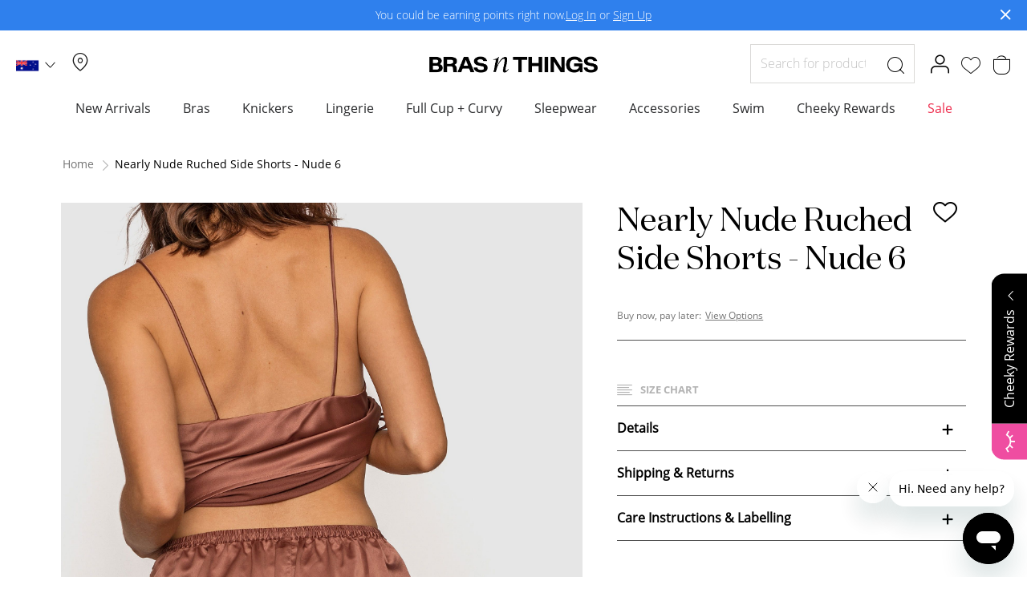

--- FILE ---
content_type: text/html; charset=UTF-8
request_url: https://www.brasnthings.com/nearly-nude-ruched-side-shorts-nude-6.html
body_size: 55727
content:
 <!doctype html><html lang="en"><head prefix="og: http://ogp.me/ns# fb: http://ogp.me/ns/fb# product: http://ogp.me/ns/product#"><script> var LOCALE = 'en\u002DAU'; var BASE_URL = 'https\u003A\u002F\u002Fwww.brasnthings.com\u002F'; var require = { 'baseUrl': 'https\u003A\u002F\u002Fwww.brasnthings.com\u002Fstatic\u002Fversion1768961304\u002Ffrontend\u002FHanes\u002Fbrasnthings\u002Fen_AU' };</script> <meta charset="utf-8"/><script type="text/javascript">(window.NREUM||(NREUM={})).init={ajax:{deny_list:["bam.nr-data.net"]},feature_flags:["soft_nav"]};(window.NREUM||(NREUM={})).loader_config={licenseKey:"602dfc3dda",applicationID:"170461410",browserID:"170462377"};;/*! For license information please see nr-loader-rum-1.308.0.min.js.LICENSE.txt */
(()=>{var e,t,r={163:(e,t,r)=>{"use strict";r.d(t,{j:()=>E});var n=r(384),i=r(1741);var a=r(2555);r(860).K7.genericEvents;const s="experimental.resources",o="register",c=e=>{if(!e||"string"!=typeof e)return!1;try{document.createDocumentFragment().querySelector(e)}catch{return!1}return!0};var d=r(2614),u=r(944),l=r(8122);const f="[data-nr-mask]",g=e=>(0,l.a)(e,(()=>{const e={feature_flags:[],experimental:{allow_registered_children:!1,resources:!1},mask_selector:"*",block_selector:"[data-nr-block]",mask_input_options:{color:!1,date:!1,"datetime-local":!1,email:!1,month:!1,number:!1,range:!1,search:!1,tel:!1,text:!1,time:!1,url:!1,week:!1,textarea:!1,select:!1,password:!0}};return{ajax:{deny_list:void 0,block_internal:!0,enabled:!0,autoStart:!0},api:{get allow_registered_children(){return e.feature_flags.includes(o)||e.experimental.allow_registered_children},set allow_registered_children(t){e.experimental.allow_registered_children=t},duplicate_registered_data:!1},browser_consent_mode:{enabled:!1},distributed_tracing:{enabled:void 0,exclude_newrelic_header:void 0,cors_use_newrelic_header:void 0,cors_use_tracecontext_headers:void 0,allowed_origins:void 0},get feature_flags(){return e.feature_flags},set feature_flags(t){e.feature_flags=t},generic_events:{enabled:!0,autoStart:!0},harvest:{interval:30},jserrors:{enabled:!0,autoStart:!0},logging:{enabled:!0,autoStart:!0},metrics:{enabled:!0,autoStart:!0},obfuscate:void 0,page_action:{enabled:!0},page_view_event:{enabled:!0,autoStart:!0},page_view_timing:{enabled:!0,autoStart:!0},performance:{capture_marks:!1,capture_measures:!1,capture_detail:!0,resources:{get enabled(){return e.feature_flags.includes(s)||e.experimental.resources},set enabled(t){e.experimental.resources=t},asset_types:[],first_party_domains:[],ignore_newrelic:!0}},privacy:{cookies_enabled:!0},proxy:{assets:void 0,beacon:void 0},session:{expiresMs:d.wk,inactiveMs:d.BB},session_replay:{autoStart:!0,enabled:!1,preload:!1,sampling_rate:10,error_sampling_rate:100,collect_fonts:!1,inline_images:!1,fix_stylesheets:!0,mask_all_inputs:!0,get mask_text_selector(){return e.mask_selector},set mask_text_selector(t){c(t)?e.mask_selector="".concat(t,",").concat(f):""===t||null===t?e.mask_selector=f:(0,u.R)(5,t)},get block_class(){return"nr-block"},get ignore_class(){return"nr-ignore"},get mask_text_class(){return"nr-mask"},get block_selector(){return e.block_selector},set block_selector(t){c(t)?e.block_selector+=",".concat(t):""!==t&&(0,u.R)(6,t)},get mask_input_options(){return e.mask_input_options},set mask_input_options(t){t&&"object"==typeof t?e.mask_input_options={...t,password:!0}:(0,u.R)(7,t)}},session_trace:{enabled:!0,autoStart:!0},soft_navigations:{enabled:!0,autoStart:!0},spa:{enabled:!0,autoStart:!0},ssl:void 0,user_actions:{enabled:!0,elementAttributes:["id","className","tagName","type"]}}})());var p=r(6154),m=r(9324);let h=0;const v={buildEnv:m.F3,distMethod:m.Xs,version:m.xv,originTime:p.WN},b={consented:!1},y={appMetadata:{},get consented(){return this.session?.state?.consent||b.consented},set consented(e){b.consented=e},customTransaction:void 0,denyList:void 0,disabled:!1,harvester:void 0,isolatedBacklog:!1,isRecording:!1,loaderType:void 0,maxBytes:3e4,obfuscator:void 0,onerror:void 0,ptid:void 0,releaseIds:{},session:void 0,timeKeeper:void 0,registeredEntities:[],jsAttributesMetadata:{bytes:0},get harvestCount(){return++h}},_=e=>{const t=(0,l.a)(e,y),r=Object.keys(v).reduce((e,t)=>(e[t]={value:v[t],writable:!1,configurable:!0,enumerable:!0},e),{});return Object.defineProperties(t,r)};var w=r(5701);const x=e=>{const t=e.startsWith("http");e+="/",r.p=t?e:"https://"+e};var R=r(7836),k=r(3241);const A={accountID:void 0,trustKey:void 0,agentID:void 0,licenseKey:void 0,applicationID:void 0,xpid:void 0},S=e=>(0,l.a)(e,A),T=new Set;function E(e,t={},r,s){let{init:o,info:c,loader_config:d,runtime:u={},exposed:l=!0}=t;if(!c){const e=(0,n.pV)();o=e.init,c=e.info,d=e.loader_config}e.init=g(o||{}),e.loader_config=S(d||{}),c.jsAttributes??={},p.bv&&(c.jsAttributes.isWorker=!0),e.info=(0,a.D)(c);const f=e.init,m=[c.beacon,c.errorBeacon];T.has(e.agentIdentifier)||(f.proxy.assets&&(x(f.proxy.assets),m.push(f.proxy.assets)),f.proxy.beacon&&m.push(f.proxy.beacon),e.beacons=[...m],function(e){const t=(0,n.pV)();Object.getOwnPropertyNames(i.W.prototype).forEach(r=>{const n=i.W.prototype[r];if("function"!=typeof n||"constructor"===n)return;let a=t[r];e[r]&&!1!==e.exposed&&"micro-agent"!==e.runtime?.loaderType&&(t[r]=(...t)=>{const n=e[r](...t);return a?a(...t):n})})}(e),(0,n.US)("activatedFeatures",w.B)),u.denyList=[...f.ajax.deny_list||[],...f.ajax.block_internal?m:[]],u.ptid=e.agentIdentifier,u.loaderType=r,e.runtime=_(u),T.has(e.agentIdentifier)||(e.ee=R.ee.get(e.agentIdentifier),e.exposed=l,(0,k.W)({agentIdentifier:e.agentIdentifier,drained:!!w.B?.[e.agentIdentifier],type:"lifecycle",name:"initialize",feature:void 0,data:e.config})),T.add(e.agentIdentifier)}},384:(e,t,r)=>{"use strict";r.d(t,{NT:()=>s,US:()=>u,Zm:()=>o,bQ:()=>d,dV:()=>c,pV:()=>l});var n=r(6154),i=r(1863),a=r(1910);const s={beacon:"bam.nr-data.net",errorBeacon:"bam.nr-data.net"};function o(){return n.gm.NREUM||(n.gm.NREUM={}),void 0===n.gm.newrelic&&(n.gm.newrelic=n.gm.NREUM),n.gm.NREUM}function c(){let e=o();return e.o||(e.o={ST:n.gm.setTimeout,SI:n.gm.setImmediate||n.gm.setInterval,CT:n.gm.clearTimeout,XHR:n.gm.XMLHttpRequest,REQ:n.gm.Request,EV:n.gm.Event,PR:n.gm.Promise,MO:n.gm.MutationObserver,FETCH:n.gm.fetch,WS:n.gm.WebSocket},(0,a.i)(...Object.values(e.o))),e}function d(e,t){let r=o();r.initializedAgents??={},t.initializedAt={ms:(0,i.t)(),date:new Date},r.initializedAgents[e]=t}function u(e,t){o()[e]=t}function l(){return function(){let e=o();const t=e.info||{};e.info={beacon:s.beacon,errorBeacon:s.errorBeacon,...t}}(),function(){let e=o();const t=e.init||{};e.init={...t}}(),c(),function(){let e=o();const t=e.loader_config||{};e.loader_config={...t}}(),o()}},782:(e,t,r)=>{"use strict";r.d(t,{T:()=>n});const n=r(860).K7.pageViewTiming},860:(e,t,r)=>{"use strict";r.d(t,{$J:()=>u,K7:()=>c,P3:()=>d,XX:()=>i,Yy:()=>o,df:()=>a,qY:()=>n,v4:()=>s});const n="events",i="jserrors",a="browser/blobs",s="rum",o="browser/logs",c={ajax:"ajax",genericEvents:"generic_events",jserrors:i,logging:"logging",metrics:"metrics",pageAction:"page_action",pageViewEvent:"page_view_event",pageViewTiming:"page_view_timing",sessionReplay:"session_replay",sessionTrace:"session_trace",softNav:"soft_navigations",spa:"spa"},d={[c.pageViewEvent]:1,[c.pageViewTiming]:2,[c.metrics]:3,[c.jserrors]:4,[c.spa]:5,[c.ajax]:6,[c.sessionTrace]:7,[c.softNav]:8,[c.sessionReplay]:9,[c.logging]:10,[c.genericEvents]:11},u={[c.pageViewEvent]:s,[c.pageViewTiming]:n,[c.ajax]:n,[c.spa]:n,[c.softNav]:n,[c.metrics]:i,[c.jserrors]:i,[c.sessionTrace]:a,[c.sessionReplay]:a,[c.logging]:o,[c.genericEvents]:"ins"}},944:(e,t,r)=>{"use strict";r.d(t,{R:()=>i});var n=r(3241);function i(e,t){"function"==typeof console.debug&&(console.debug("New Relic Warning: https://github.com/newrelic/newrelic-browser-agent/blob/main/docs/warning-codes.md#".concat(e),t),(0,n.W)({agentIdentifier:null,drained:null,type:"data",name:"warn",feature:"warn",data:{code:e,secondary:t}}))}},1687:(e,t,r)=>{"use strict";r.d(t,{Ak:()=>d,Ze:()=>f,x3:()=>u});var n=r(3241),i=r(7836),a=r(3606),s=r(860),o=r(2646);const c={};function d(e,t){const r={staged:!1,priority:s.P3[t]||0};l(e),c[e].get(t)||c[e].set(t,r)}function u(e,t){e&&c[e]&&(c[e].get(t)&&c[e].delete(t),p(e,t,!1),c[e].size&&g(e))}function l(e){if(!e)throw new Error("agentIdentifier required");c[e]||(c[e]=new Map)}function f(e="",t="feature",r=!1){if(l(e),!e||!c[e].get(t)||r)return p(e,t);c[e].get(t).staged=!0,g(e)}function g(e){const t=Array.from(c[e]);t.every(([e,t])=>t.staged)&&(t.sort((e,t)=>e[1].priority-t[1].priority),t.forEach(([t])=>{c[e].delete(t),p(e,t)}))}function p(e,t,r=!0){const s=e?i.ee.get(e):i.ee,c=a.i.handlers;if(!s.aborted&&s.backlog&&c){if((0,n.W)({agentIdentifier:e,type:"lifecycle",name:"drain",feature:t}),r){const e=s.backlog[t],r=c[t];if(r){for(let t=0;e&&t<e.length;++t)m(e[t],r);Object.entries(r).forEach(([e,t])=>{Object.values(t||{}).forEach(t=>{t[0]?.on&&t[0]?.context()instanceof o.y&&t[0].on(e,t[1])})})}}s.isolatedBacklog||delete c[t],s.backlog[t]=null,s.emit("drain-"+t,[])}}function m(e,t){var r=e[1];Object.values(t[r]||{}).forEach(t=>{var r=e[0];if(t[0]===r){var n=t[1],i=e[3],a=e[2];n.apply(i,a)}})}},1738:(e,t,r)=>{"use strict";r.d(t,{U:()=>g,Y:()=>f});var n=r(3241),i=r(9908),a=r(1863),s=r(944),o=r(5701),c=r(3969),d=r(8362),u=r(860),l=r(4261);function f(e,t,r,a){const f=a||r;!f||f[e]&&f[e]!==d.d.prototype[e]||(f[e]=function(){(0,i.p)(c.xV,["API/"+e+"/called"],void 0,u.K7.metrics,r.ee),(0,n.W)({agentIdentifier:r.agentIdentifier,drained:!!o.B?.[r.agentIdentifier],type:"data",name:"api",feature:l.Pl+e,data:{}});try{return t.apply(this,arguments)}catch(e){(0,s.R)(23,e)}})}function g(e,t,r,n,s){const o=e.info;null===r?delete o.jsAttributes[t]:o.jsAttributes[t]=r,(s||null===r)&&(0,i.p)(l.Pl+n,[(0,a.t)(),t,r],void 0,"session",e.ee)}},1741:(e,t,r)=>{"use strict";r.d(t,{W:()=>a});var n=r(944),i=r(4261);class a{#e(e,...t){if(this[e]!==a.prototype[e])return this[e](...t);(0,n.R)(35,e)}addPageAction(e,t){return this.#e(i.hG,e,t)}register(e){return this.#e(i.eY,e)}recordCustomEvent(e,t){return this.#e(i.fF,e,t)}setPageViewName(e,t){return this.#e(i.Fw,e,t)}setCustomAttribute(e,t,r){return this.#e(i.cD,e,t,r)}noticeError(e,t){return this.#e(i.o5,e,t)}setUserId(e,t=!1){return this.#e(i.Dl,e,t)}setApplicationVersion(e){return this.#e(i.nb,e)}setErrorHandler(e){return this.#e(i.bt,e)}addRelease(e,t){return this.#e(i.k6,e,t)}log(e,t){return this.#e(i.$9,e,t)}start(){return this.#e(i.d3)}finished(e){return this.#e(i.BL,e)}recordReplay(){return this.#e(i.CH)}pauseReplay(){return this.#e(i.Tb)}addToTrace(e){return this.#e(i.U2,e)}setCurrentRouteName(e){return this.#e(i.PA,e)}interaction(e){return this.#e(i.dT,e)}wrapLogger(e,t,r){return this.#e(i.Wb,e,t,r)}measure(e,t){return this.#e(i.V1,e,t)}consent(e){return this.#e(i.Pv,e)}}},1863:(e,t,r)=>{"use strict";function n(){return Math.floor(performance.now())}r.d(t,{t:()=>n})},1910:(e,t,r)=>{"use strict";r.d(t,{i:()=>a});var n=r(944);const i=new Map;function a(...e){return e.every(e=>{if(i.has(e))return i.get(e);const t="function"==typeof e?e.toString():"",r=t.includes("[native code]"),a=t.includes("nrWrapper");return r||a||(0,n.R)(64,e?.name||t),i.set(e,r),r})}},2555:(e,t,r)=>{"use strict";r.d(t,{D:()=>o,f:()=>s});var n=r(384),i=r(8122);const a={beacon:n.NT.beacon,errorBeacon:n.NT.errorBeacon,licenseKey:void 0,applicationID:void 0,sa:void 0,queueTime:void 0,applicationTime:void 0,ttGuid:void 0,user:void 0,account:void 0,product:void 0,extra:void 0,jsAttributes:{},userAttributes:void 0,atts:void 0,transactionName:void 0,tNamePlain:void 0};function s(e){try{return!!e.licenseKey&&!!e.errorBeacon&&!!e.applicationID}catch(e){return!1}}const o=e=>(0,i.a)(e,a)},2614:(e,t,r)=>{"use strict";r.d(t,{BB:()=>s,H3:()=>n,g:()=>d,iL:()=>c,tS:()=>o,uh:()=>i,wk:()=>a});const n="NRBA",i="SESSION",a=144e5,s=18e5,o={STARTED:"session-started",PAUSE:"session-pause",RESET:"session-reset",RESUME:"session-resume",UPDATE:"session-update"},c={SAME_TAB:"same-tab",CROSS_TAB:"cross-tab"},d={OFF:0,FULL:1,ERROR:2}},2646:(e,t,r)=>{"use strict";r.d(t,{y:()=>n});class n{constructor(e){this.contextId=e}}},2843:(e,t,r)=>{"use strict";r.d(t,{G:()=>a,u:()=>i});var n=r(3878);function i(e,t=!1,r,i){(0,n.DD)("visibilitychange",function(){if(t)return void("hidden"===document.visibilityState&&e());e(document.visibilityState)},r,i)}function a(e,t,r){(0,n.sp)("pagehide",e,t,r)}},3241:(e,t,r)=>{"use strict";r.d(t,{W:()=>a});var n=r(6154);const i="newrelic";function a(e={}){try{n.gm.dispatchEvent(new CustomEvent(i,{detail:e}))}catch(e){}}},3606:(e,t,r)=>{"use strict";r.d(t,{i:()=>a});var n=r(9908);a.on=s;var i=a.handlers={};function a(e,t,r,a){s(a||n.d,i,e,t,r)}function s(e,t,r,i,a){a||(a="feature"),e||(e=n.d);var s=t[a]=t[a]||{};(s[r]=s[r]||[]).push([e,i])}},3878:(e,t,r)=>{"use strict";function n(e,t){return{capture:e,passive:!1,signal:t}}function i(e,t,r=!1,i){window.addEventListener(e,t,n(r,i))}function a(e,t,r=!1,i){document.addEventListener(e,t,n(r,i))}r.d(t,{DD:()=>a,jT:()=>n,sp:()=>i})},3969:(e,t,r)=>{"use strict";r.d(t,{TZ:()=>n,XG:()=>o,rs:()=>i,xV:()=>s,z_:()=>a});const n=r(860).K7.metrics,i="sm",a="cm",s="storeSupportabilityMetrics",o="storeEventMetrics"},4234:(e,t,r)=>{"use strict";r.d(t,{W:()=>a});var n=r(7836),i=r(1687);class a{constructor(e,t){this.agentIdentifier=e,this.ee=n.ee.get(e),this.featureName=t,this.blocked=!1}deregisterDrain(){(0,i.x3)(this.agentIdentifier,this.featureName)}}},4261:(e,t,r)=>{"use strict";r.d(t,{$9:()=>d,BL:()=>o,CH:()=>g,Dl:()=>_,Fw:()=>y,PA:()=>h,Pl:()=>n,Pv:()=>k,Tb:()=>l,U2:()=>a,V1:()=>R,Wb:()=>x,bt:()=>b,cD:()=>v,d3:()=>w,dT:()=>c,eY:()=>p,fF:()=>f,hG:()=>i,k6:()=>s,nb:()=>m,o5:()=>u});const n="api-",i="addPageAction",a="addToTrace",s="addRelease",o="finished",c="interaction",d="log",u="noticeError",l="pauseReplay",f="recordCustomEvent",g="recordReplay",p="register",m="setApplicationVersion",h="setCurrentRouteName",v="setCustomAttribute",b="setErrorHandler",y="setPageViewName",_="setUserId",w="start",x="wrapLogger",R="measure",k="consent"},5289:(e,t,r)=>{"use strict";r.d(t,{GG:()=>s,Qr:()=>c,sB:()=>o});var n=r(3878),i=r(6389);function a(){return"undefined"==typeof document||"complete"===document.readyState}function s(e,t){if(a())return e();const r=(0,i.J)(e),s=setInterval(()=>{a()&&(clearInterval(s),r())},500);(0,n.sp)("load",r,t)}function o(e){if(a())return e();(0,n.DD)("DOMContentLoaded",e)}function c(e){if(a())return e();(0,n.sp)("popstate",e)}},5607:(e,t,r)=>{"use strict";r.d(t,{W:()=>n});const n=(0,r(9566).bz)()},5701:(e,t,r)=>{"use strict";r.d(t,{B:()=>a,t:()=>s});var n=r(3241);const i=new Set,a={};function s(e,t){const r=t.agentIdentifier;a[r]??={},e&&"object"==typeof e&&(i.has(r)||(t.ee.emit("rumresp",[e]),a[r]=e,i.add(r),(0,n.W)({agentIdentifier:r,loaded:!0,drained:!0,type:"lifecycle",name:"load",feature:void 0,data:e})))}},6154:(e,t,r)=>{"use strict";r.d(t,{OF:()=>c,RI:()=>i,WN:()=>u,bv:()=>a,eN:()=>l,gm:()=>s,mw:()=>o,sb:()=>d});var n=r(1863);const i="undefined"!=typeof window&&!!window.document,a="undefined"!=typeof WorkerGlobalScope&&("undefined"!=typeof self&&self instanceof WorkerGlobalScope&&self.navigator instanceof WorkerNavigator||"undefined"!=typeof globalThis&&globalThis instanceof WorkerGlobalScope&&globalThis.navigator instanceof WorkerNavigator),s=i?window:"undefined"!=typeof WorkerGlobalScope&&("undefined"!=typeof self&&self instanceof WorkerGlobalScope&&self||"undefined"!=typeof globalThis&&globalThis instanceof WorkerGlobalScope&&globalThis),o=Boolean("hidden"===s?.document?.visibilityState),c=/iPad|iPhone|iPod/.test(s.navigator?.userAgent),d=c&&"undefined"==typeof SharedWorker,u=((()=>{const e=s.navigator?.userAgent?.match(/Firefox[/\s](\d+\.\d+)/);Array.isArray(e)&&e.length>=2&&e[1]})(),Date.now()-(0,n.t)()),l=()=>"undefined"!=typeof PerformanceNavigationTiming&&s?.performance?.getEntriesByType("navigation")?.[0]?.responseStart},6389:(e,t,r)=>{"use strict";function n(e,t=500,r={}){const n=r?.leading||!1;let i;return(...r)=>{n&&void 0===i&&(e.apply(this,r),i=setTimeout(()=>{i=clearTimeout(i)},t)),n||(clearTimeout(i),i=setTimeout(()=>{e.apply(this,r)},t))}}function i(e){let t=!1;return(...r)=>{t||(t=!0,e.apply(this,r))}}r.d(t,{J:()=>i,s:()=>n})},6630:(e,t,r)=>{"use strict";r.d(t,{T:()=>n});const n=r(860).K7.pageViewEvent},7699:(e,t,r)=>{"use strict";r.d(t,{It:()=>a,KC:()=>o,No:()=>i,qh:()=>s});var n=r(860);const i=16e3,a=1e6,s="SESSION_ERROR",o={[n.K7.logging]:!0,[n.K7.genericEvents]:!1,[n.K7.jserrors]:!1,[n.K7.ajax]:!1}},7836:(e,t,r)=>{"use strict";r.d(t,{P:()=>o,ee:()=>c});var n=r(384),i=r(8990),a=r(2646),s=r(5607);const o="nr@context:".concat(s.W),c=function e(t,r){var n={},s={},u={},l=!1;try{l=16===r.length&&d.initializedAgents?.[r]?.runtime.isolatedBacklog}catch(e){}var f={on:p,addEventListener:p,removeEventListener:function(e,t){var r=n[e];if(!r)return;for(var i=0;i<r.length;i++)r[i]===t&&r.splice(i,1)},emit:function(e,r,n,i,a){!1!==a&&(a=!0);if(c.aborted&&!i)return;t&&a&&t.emit(e,r,n);var o=g(n);m(e).forEach(e=>{e.apply(o,r)});var d=v()[s[e]];d&&d.push([f,e,r,o]);return o},get:h,listeners:m,context:g,buffer:function(e,t){const r=v();if(t=t||"feature",f.aborted)return;Object.entries(e||{}).forEach(([e,n])=>{s[n]=t,t in r||(r[t]=[])})},abort:function(){f._aborted=!0,Object.keys(f.backlog).forEach(e=>{delete f.backlog[e]})},isBuffering:function(e){return!!v()[s[e]]},debugId:r,backlog:l?{}:t&&"object"==typeof t.backlog?t.backlog:{},isolatedBacklog:l};return Object.defineProperty(f,"aborted",{get:()=>{let e=f._aborted||!1;return e||(t&&(e=t.aborted),e)}}),f;function g(e){return e&&e instanceof a.y?e:e?(0,i.I)(e,o,()=>new a.y(o)):new a.y(o)}function p(e,t){n[e]=m(e).concat(t)}function m(e){return n[e]||[]}function h(t){return u[t]=u[t]||e(f,t)}function v(){return f.backlog}}(void 0,"globalEE"),d=(0,n.Zm)();d.ee||(d.ee=c)},8122:(e,t,r)=>{"use strict";r.d(t,{a:()=>i});var n=r(944);function i(e,t){try{if(!e||"object"!=typeof e)return(0,n.R)(3);if(!t||"object"!=typeof t)return(0,n.R)(4);const r=Object.create(Object.getPrototypeOf(t),Object.getOwnPropertyDescriptors(t)),a=0===Object.keys(r).length?e:r;for(let s in a)if(void 0!==e[s])try{if(null===e[s]){r[s]=null;continue}Array.isArray(e[s])&&Array.isArray(t[s])?r[s]=Array.from(new Set([...e[s],...t[s]])):"object"==typeof e[s]&&"object"==typeof t[s]?r[s]=i(e[s],t[s]):r[s]=e[s]}catch(e){r[s]||(0,n.R)(1,e)}return r}catch(e){(0,n.R)(2,e)}}},8362:(e,t,r)=>{"use strict";r.d(t,{d:()=>a});var n=r(9566),i=r(1741);class a extends i.W{agentIdentifier=(0,n.LA)(16)}},8374:(e,t,r)=>{r.nc=(()=>{try{return document?.currentScript?.nonce}catch(e){}return""})()},8990:(e,t,r)=>{"use strict";r.d(t,{I:()=>i});var n=Object.prototype.hasOwnProperty;function i(e,t,r){if(n.call(e,t))return e[t];var i=r();if(Object.defineProperty&&Object.keys)try{return Object.defineProperty(e,t,{value:i,writable:!0,enumerable:!1}),i}catch(e){}return e[t]=i,i}},9324:(e,t,r)=>{"use strict";r.d(t,{F3:()=>i,Xs:()=>a,xv:()=>n});const n="1.308.0",i="PROD",a="CDN"},9566:(e,t,r)=>{"use strict";r.d(t,{LA:()=>o,bz:()=>s});var n=r(6154);const i="xxxxxxxx-xxxx-4xxx-yxxx-xxxxxxxxxxxx";function a(e,t){return e?15&e[t]:16*Math.random()|0}function s(){const e=n.gm?.crypto||n.gm?.msCrypto;let t,r=0;return e&&e.getRandomValues&&(t=e.getRandomValues(new Uint8Array(30))),i.split("").map(e=>"x"===e?a(t,r++).toString(16):"y"===e?(3&a()|8).toString(16):e).join("")}function o(e){const t=n.gm?.crypto||n.gm?.msCrypto;let r,i=0;t&&t.getRandomValues&&(r=t.getRandomValues(new Uint8Array(e)));const s=[];for(var o=0;o<e;o++)s.push(a(r,i++).toString(16));return s.join("")}},9908:(e,t,r)=>{"use strict";r.d(t,{d:()=>n,p:()=>i});var n=r(7836).ee.get("handle");function i(e,t,r,i,a){a?(a.buffer([e],i),a.emit(e,t,r)):(n.buffer([e],i),n.emit(e,t,r))}}},n={};function i(e){var t=n[e];if(void 0!==t)return t.exports;var a=n[e]={exports:{}};return r[e](a,a.exports,i),a.exports}i.m=r,i.d=(e,t)=>{for(var r in t)i.o(t,r)&&!i.o(e,r)&&Object.defineProperty(e,r,{enumerable:!0,get:t[r]})},i.f={},i.e=e=>Promise.all(Object.keys(i.f).reduce((t,r)=>(i.f[r](e,t),t),[])),i.u=e=>"nr-rum-1.308.0.min.js",i.o=(e,t)=>Object.prototype.hasOwnProperty.call(e,t),e={},t="NRBA-1.308.0.PROD:",i.l=(r,n,a,s)=>{if(e[r])e[r].push(n);else{var o,c;if(void 0!==a)for(var d=document.getElementsByTagName("script"),u=0;u<d.length;u++){var l=d[u];if(l.getAttribute("src")==r||l.getAttribute("data-webpack")==t+a){o=l;break}}if(!o){c=!0;var f={296:"sha512-+MIMDsOcckGXa1EdWHqFNv7P+JUkd5kQwCBr3KE6uCvnsBNUrdSt4a/3/L4j4TxtnaMNjHpza2/erNQbpacJQA=="};(o=document.createElement("script")).charset="utf-8",i.nc&&o.setAttribute("nonce",i.nc),o.setAttribute("data-webpack",t+a),o.src=r,0!==o.src.indexOf(window.location.origin+"/")&&(o.crossOrigin="anonymous"),f[s]&&(o.integrity=f[s])}e[r]=[n];var g=(t,n)=>{o.onerror=o.onload=null,clearTimeout(p);var i=e[r];if(delete e[r],o.parentNode&&o.parentNode.removeChild(o),i&&i.forEach(e=>e(n)),t)return t(n)},p=setTimeout(g.bind(null,void 0,{type:"timeout",target:o}),12e4);o.onerror=g.bind(null,o.onerror),o.onload=g.bind(null,o.onload),c&&document.head.appendChild(o)}},i.r=e=>{"undefined"!=typeof Symbol&&Symbol.toStringTag&&Object.defineProperty(e,Symbol.toStringTag,{value:"Module"}),Object.defineProperty(e,"__esModule",{value:!0})},i.p="https://js-agent.newrelic.com/",(()=>{var e={374:0,840:0};i.f.j=(t,r)=>{var n=i.o(e,t)?e[t]:void 0;if(0!==n)if(n)r.push(n[2]);else{var a=new Promise((r,i)=>n=e[t]=[r,i]);r.push(n[2]=a);var s=i.p+i.u(t),o=new Error;i.l(s,r=>{if(i.o(e,t)&&(0!==(n=e[t])&&(e[t]=void 0),n)){var a=r&&("load"===r.type?"missing":r.type),s=r&&r.target&&r.target.src;o.message="Loading chunk "+t+" failed: ("+a+": "+s+")",o.name="ChunkLoadError",o.type=a,o.request=s,n[1](o)}},"chunk-"+t,t)}};var t=(t,r)=>{var n,a,[s,o,c]=r,d=0;if(s.some(t=>0!==e[t])){for(n in o)i.o(o,n)&&(i.m[n]=o[n]);if(c)c(i)}for(t&&t(r);d<s.length;d++)a=s[d],i.o(e,a)&&e[a]&&e[a][0](),e[a]=0},r=self["webpackChunk:NRBA-1.308.0.PROD"]=self["webpackChunk:NRBA-1.308.0.PROD"]||[];r.forEach(t.bind(null,0)),r.push=t.bind(null,r.push.bind(r))})(),(()=>{"use strict";i(8374);var e=i(8362),t=i(860);const r=Object.values(t.K7);var n=i(163);var a=i(9908),s=i(1863),o=i(4261),c=i(1738);var d=i(1687),u=i(4234),l=i(5289),f=i(6154),g=i(944),p=i(384);const m=e=>f.RI&&!0===e?.privacy.cookies_enabled;function h(e){return!!(0,p.dV)().o.MO&&m(e)&&!0===e?.session_trace.enabled}var v=i(6389),b=i(7699);class y extends u.W{constructor(e,t){super(e.agentIdentifier,t),this.agentRef=e,this.abortHandler=void 0,this.featAggregate=void 0,this.loadedSuccessfully=void 0,this.onAggregateImported=new Promise(e=>{this.loadedSuccessfully=e}),this.deferred=Promise.resolve(),!1===e.init[this.featureName].autoStart?this.deferred=new Promise((t,r)=>{this.ee.on("manual-start-all",(0,v.J)(()=>{(0,d.Ak)(e.agentIdentifier,this.featureName),t()}))}):(0,d.Ak)(e.agentIdentifier,t)}importAggregator(e,t,r={}){if(this.featAggregate)return;const n=async()=>{let n;await this.deferred;try{if(m(e.init)){const{setupAgentSession:t}=await i.e(296).then(i.bind(i,3305));n=t(e)}}catch(e){(0,g.R)(20,e),this.ee.emit("internal-error",[e]),(0,a.p)(b.qh,[e],void 0,this.featureName,this.ee)}try{if(!this.#t(this.featureName,n,e.init))return(0,d.Ze)(this.agentIdentifier,this.featureName),void this.loadedSuccessfully(!1);const{Aggregate:i}=await t();this.featAggregate=new i(e,r),e.runtime.harvester.initializedAggregates.push(this.featAggregate),this.loadedSuccessfully(!0)}catch(e){(0,g.R)(34,e),this.abortHandler?.(),(0,d.Ze)(this.agentIdentifier,this.featureName,!0),this.loadedSuccessfully(!1),this.ee&&this.ee.abort()}};f.RI?(0,l.GG)(()=>n(),!0):n()}#t(e,r,n){if(this.blocked)return!1;switch(e){case t.K7.sessionReplay:return h(n)&&!!r;case t.K7.sessionTrace:return!!r;default:return!0}}}var _=i(6630),w=i(2614),x=i(3241);class R extends y{static featureName=_.T;constructor(e){var t;super(e,_.T),this.setupInspectionEvents(e.agentIdentifier),t=e,(0,c.Y)(o.Fw,function(e,r){"string"==typeof e&&("/"!==e.charAt(0)&&(e="/"+e),t.runtime.customTransaction=(r||"http://custom.transaction")+e,(0,a.p)(o.Pl+o.Fw,[(0,s.t)()],void 0,void 0,t.ee))},t),this.importAggregator(e,()=>i.e(296).then(i.bind(i,3943)))}setupInspectionEvents(e){const t=(t,r)=>{t&&(0,x.W)({agentIdentifier:e,timeStamp:t.timeStamp,loaded:"complete"===t.target.readyState,type:"window",name:r,data:t.target.location+""})};(0,l.sB)(e=>{t(e,"DOMContentLoaded")}),(0,l.GG)(e=>{t(e,"load")}),(0,l.Qr)(e=>{t(e,"navigate")}),this.ee.on(w.tS.UPDATE,(t,r)=>{(0,x.W)({agentIdentifier:e,type:"lifecycle",name:"session",data:r})})}}class k extends e.d{constructor(e){var t;(super(),f.gm)?(this.features={},(0,p.bQ)(this.agentIdentifier,this),this.desiredFeatures=new Set(e.features||[]),this.desiredFeatures.add(R),(0,n.j)(this,e,e.loaderType||"agent"),t=this,(0,c.Y)(o.cD,function(e,r,n=!1){if("string"==typeof e){if(["string","number","boolean"].includes(typeof r)||null===r)return(0,c.U)(t,e,r,o.cD,n);(0,g.R)(40,typeof r)}else(0,g.R)(39,typeof e)},t),function(e){(0,c.Y)(o.Dl,function(t,r=!1){if("string"!=typeof t&&null!==t)return void(0,g.R)(41,typeof t);const n=e.info.jsAttributes["enduser.id"];r&&null!=n&&n!==t?(0,a.p)(o.Pl+"setUserIdAndResetSession",[t],void 0,"session",e.ee):(0,c.U)(e,"enduser.id",t,o.Dl,!0)},e)}(this),function(e){(0,c.Y)(o.nb,function(t){if("string"==typeof t||null===t)return(0,c.U)(e,"application.version",t,o.nb,!1);(0,g.R)(42,typeof t)},e)}(this),function(e){(0,c.Y)(o.d3,function(){e.ee.emit("manual-start-all")},e)}(this),function(e){(0,c.Y)(o.Pv,function(t=!0){if("boolean"==typeof t){if((0,a.p)(o.Pl+o.Pv,[t],void 0,"session",e.ee),e.runtime.consented=t,t){const t=e.features.page_view_event;t.onAggregateImported.then(e=>{const r=t.featAggregate;e&&!r.sentRum&&r.sendRum()})}}else(0,g.R)(65,typeof t)},e)}(this),this.run()):(0,g.R)(21)}get config(){return{info:this.info,init:this.init,loader_config:this.loader_config,runtime:this.runtime}}get api(){return this}run(){try{const e=function(e){const t={};return r.forEach(r=>{t[r]=!!e[r]?.enabled}),t}(this.init),n=[...this.desiredFeatures];n.sort((e,r)=>t.P3[e.featureName]-t.P3[r.featureName]),n.forEach(r=>{if(!e[r.featureName]&&r.featureName!==t.K7.pageViewEvent)return;if(r.featureName===t.K7.spa)return void(0,g.R)(67);const n=function(e){switch(e){case t.K7.ajax:return[t.K7.jserrors];case t.K7.sessionTrace:return[t.K7.ajax,t.K7.pageViewEvent];case t.K7.sessionReplay:return[t.K7.sessionTrace];case t.K7.pageViewTiming:return[t.K7.pageViewEvent];default:return[]}}(r.featureName).filter(e=>!(e in this.features));n.length>0&&(0,g.R)(36,{targetFeature:r.featureName,missingDependencies:n}),this.features[r.featureName]=new r(this)})}catch(e){(0,g.R)(22,e);for(const e in this.features)this.features[e].abortHandler?.();const t=(0,p.Zm)();delete t.initializedAgents[this.agentIdentifier]?.features,delete this.sharedAggregator;return t.ee.get(this.agentIdentifier).abort(),!1}}}var A=i(2843),S=i(782);class T extends y{static featureName=S.T;constructor(e){super(e,S.T),f.RI&&((0,A.u)(()=>(0,a.p)("docHidden",[(0,s.t)()],void 0,S.T,this.ee),!0),(0,A.G)(()=>(0,a.p)("winPagehide",[(0,s.t)()],void 0,S.T,this.ee)),this.importAggregator(e,()=>i.e(296).then(i.bind(i,2117))))}}var E=i(3969);class I extends y{static featureName=E.TZ;constructor(e){super(e,E.TZ),f.RI&&document.addEventListener("securitypolicyviolation",e=>{(0,a.p)(E.xV,["Generic/CSPViolation/Detected"],void 0,this.featureName,this.ee)}),this.importAggregator(e,()=>i.e(296).then(i.bind(i,9623)))}}new k({features:[R,T,I],loaderType:"lite"})})()})();</script>
<meta name="title" content="Bras N Things Nearly Nude Ruched Side Shorts - Nude 6 |  | 01282601"/>
<meta name="description" content="Discover a fantastic range of bras, panties, sleepwear and swimwear at Bras n Things - Inspiring with our perfectly fitting lingerie for over 25 years."/>
<meta name="robots" content="INDEX,FOLLOW"/>
<meta name="viewport" content="width=device-width, initial-scale=1"/>
<meta name="format-detection" content="telephone=no"/>
<title>Bras N Things Nearly Nude Ruched Side Shorts - Nude 6 |  | 01282601</title>
<link  rel="stylesheet" type="text/css"  media="all" href="https://www.brasnthings.com/static/version1768961304/base/Magento/base/default/mage/calendar.min.css" />
<link  rel="stylesheet" type="text/css"  media="all" href="https://www.brasnthings.com/static/version1768961304/frontend/Hanes/brasnthings/default/css/styles-m.min.css" />
<link  rel="stylesheet" type="text/css"  media="all" href="https://www.brasnthings.com/static/version1768961304/base/Magento/base/default/jquery/uppy/dist/uppy-custom.min.css" />
<link  rel="stylesheet" type="text/css"  media="all" href="https://www.brasnthings.com/static/version1768961304/frontend/Hanes/brasnthings/default/Amasty_Base/vendor/slick/amslick.min.css" />
<link  rel="stylesheet" type="text/css"  media="all" href="https://www.brasnthings.com/static/version1768961304/base/Magento/base/default/Amasty_Label/vendor/tooltipster/css/tooltipster.min.css" />
<link  rel="stylesheet" type="text/css"  media="all" href="https://www.brasnthings.com/static/version1768961304/base/Magento/base/default/Amasty_ShippingBar/css/bar-main.min.css" />
<link  rel="stylesheet" type="text/css"  media="all" href="https://www.brasnthings.com/static/version1768961304/frontend/Hanes/brasnthings/default/mage/gallery/gallery.min.css" />
<link  rel="stylesheet" type="text/css"  media="all" href="https://www.brasnthings.com/static/version1768961304/frontend/Magento/base/default/Amasty_Promo/css/banner.min.css" />
<link  rel="stylesheet" type="text/css"  media="all" href="https://www.brasnthings.com/static/version1768961304/frontend/Hanes/brasnthings/default/MageWorx_OptionFeatures/css/swatches.min.css" />
<link  rel="stylesheet" type="text/css"  media="all" href="https://www.brasnthings.com/static/version1768961304/base/Magento/base/default/MageWorx_OptionFeatures/css/jquery.qtip.min.css" />
<link  rel="stylesheet" type="text/css"  media="all" href="https://www.brasnthings.com/static/version1768961304/base/Magento/base/default/MageWorx_OptionFeatures/css/style.min.css" />
<link  rel="stylesheet" type="text/css"  media="all" href="https://www.brasnthings.com/static/version1768961304/frontend/Magento/base/default/MageWorx_DynamicOptionsBase/styles.min.css" />
<link  rel="stylesheet" type="text/css"  media="all" href="https://www.brasnthings.com/static/version1768961304/base/Magento/base/default/MageWorx_DynamicOptionsBase/css/jquery.qtip.min.css" />
<link  rel="stylesheet" type="text/css"  media="all" href="https://www.brasnthings.com/static/version1768961304/frontend/Magento/base/default/Algolia_AlgoliaSearch/internals/autocomplete.min.css" />
<link  rel="stylesheet" type="text/css"  media="all" href="https://www.brasnthings.com/static/version1768961304/frontend/Hanes/default/default/Algolia_AlgoliaSearch/internals/grid.min.css" />
<link  rel="stylesheet" type="text/css"  media="all" href="https://www.brasnthings.com/static/version1768961304/frontend/Hanes/default/default/Algolia_AlgoliaSearch/internals/algolia-reset.min.css" />
<link  rel="stylesheet" type="text/css"  media="all" href="https://www.brasnthings.com/static/version1768961304/frontend/Hanes/brasnthings/default/Algolia_AlgoliaSearch/internals/instantsearch.v3.min.css" />
<link  rel="stylesheet" type="text/css"  media="all" href="https://www.brasnthings.com/static/version1768961304/frontend/Magento/base/default/Algolia_AlgoliaSearch/internals/recommend.min.css" />
<link  rel="stylesheet" type="text/css"  media="screen and (min-width: 768px)" href="https://www.brasnthings.com/static/version1768961304/frontend/Hanes/brasnthings/default/css/styles-l.min.css" />
<link  rel="stylesheet" type="text/css"  media="print" href="https://www.brasnthings.com/static/version1768961304/frontend/Hanes/brasnthings/default/css/print.min.css" />
<script  type="text/javascript"  src="https://www.brasnthings.com/static/version1768961304/base/Magento/base/default/requirejs/require.min.js"></script>
<script  type="text/javascript"  src="https://www.brasnthings.com/static/version1768961304/frontend/Hanes/brasnthings/en_AU/requirejs-min-resolver.min.js"></script>
<script  type="text/javascript"  src="https://www.brasnthings.com/static/version1768961304/base/Magento/base/default/mage/requirejs/baseUrlResolver.min.js"></script>
<script  type="text/javascript"  src="https://www.brasnthings.com/static/version1768961304/frontend/Hanes/brasnthings/en_AU/requirejs-map.min.js"></script>
<script  type="text/javascript"  src="https://www.brasnthings.com/static/version1768961304/base/Magento/base/default/mage/requirejs/mixins.min.js"></script>
<script  type="text/javascript"  src="https://www.brasnthings.com/static/version1768961304/frontend/Hanes/brasnthings/en_AU/requirejs-config.min.js"></script>
<script  type="text/javascript"  src="https://www.brasnthings.com/static/version1768961304/frontend/Magento/base/default/Hanes_Theme/js/matchHeight.min.js"></script>
<script  type="text/javascript"  src="https://www.brasnthings.com/static/version1768961304/frontend/Magento/base/default/Hanes_Theme/js/tool-tip.min.js"></script>
<script  type="text/javascript"  src="https://www.brasnthings.com/static/version1768961304/frontend/Magento/base/default/Hanes_QuickView/js/quick-view.min.js"></script>
<script  type="text/javascript"  src="https://www.brasnthings.com/static/version1768961304/frontend/Magento/base/default/Hanes_Wishlist/js/algolia-wishlist.min.js"></script>
<script  type="text/javascript"  src="https://www.brasnthings.com/static/version1768961304/frontend/Magento/base/default/Hanes_AlgoliaSearch/js/libs/intersection-observer.min.js"></script>
<script  type="text/javascript"  src="https://www.brasnthings.com/static/version1768961304/frontend/Magento/base/default/HbiApac_GoogleTagManager/js/algolia-search.min.js"></script>
<script  type="text/javascript"  async="" src="https://www.brasnthings.com/static/version1768961304/frontend/Magento/base/default/Hanes_Theme/js/lazysizes.min.js"></script>
<script  type="text/javascript"  src="https://cdn.prod.us.five9.net/static/stable/chat/wrapper/index.js"></script>
<link  rel="canonical" href="https://www.brasnthings.com/nearly-nude-ruched-side-shorts-nude-6.html" />
<link  rel="icon" type="image/x-icon" href="https://www.brasnthings.com/media/favicon/stores/1/bnt_favicon.png" />
<link  rel="shortcut icon" type="image/x-icon" href="https://www.brasnthings.com/media/favicon/stores/1/bnt_favicon.png" />
<meta name="google-site-verification" content="fr5j7GgwNpgg6fW-nbaxZigfn9hNz2K3B3v6XL9YMDo" />
<meta name="msvalidate.01" content="4E16BAE1A9C9B0176B1C1FD46262BD30" />
<style>#customerbalance-placer {display:none;}</style>

<style>
    .menu-banner .marketing-content-bottom-2 h2,
    .menu-banner .marketing-content-bottom-4 h2 {
        font-size: 16px;
        font-weight: 600;
        text-transform: initial;
    }

    .menu-banner .marketing-content-bottom-4 .line-1,
    .menu-banner .marketing-content-bottom-4 .line-2 {
        display: flex;
        justify-content: space-between;
        margin-bottom: 5px;
    }

    .menu-banner .marketing-content-bottom-2 .item-1 a,
    .menu-banner .marketing-content-bottom-2 .item-2 a {
        padding: 0;
    }

    .menu-banner .marketing-content-bottom-4 .line-1 a,
    .menu-banner .marketing-content-bottom-4 .line-2 a {
        display: flex;
        padding: 0;
        width: 95%;
    }

    .no-top-padding-for-faq .loyalty-faq-widget {
        padding-top: 0;
    }

    .header.content .logo {
        max-width: 210px;
        width: 100% !important;
        margin-top: 10px;
    }

    .header.content .logo > img {
        max-width: 210px;
        width: 100%;
    }
</style>

<style>
.quick-view-hover .quick-view-link {
        border: 1px solid #cccccc;
}
.catalog-product-view .main-images-content .main-images .item.zoom-initialized {
    height: 100%;
}

.catalog-product-view .modal-popup.sizechart-modal._show .modal-inner-wrap {
    left: 50%;
    max-height: unset;
    min-height: unset;
    border-radius: unset;
    overflow: hidden;
    width: unset;
    top: 50%;
}

body .modal-popup.products-quick-view-modal:not(.agreements-modal):not(.popup-authentication) .modal-inner-wrap {
    width: 300px;
    max-height: none;
    top: 20%;
    bottom: auto;
    margin: auto;
    padding-bottom: 10px;
    -webkit-transform: translateY(0);
    -moz-transform: translateY(0);
    -ms-transform: translateY(0);
    transform: translateY(0);
    overflow: hidden;
    min-height: unset;
    box-sizing: border-box;
    height: auto;
    left: 0;
    position: absolute;
    right: 0;
    background: #F4F4F8;
    padding: unset;
    border-radius: 0;
}
.catalog-product-view .recommend-item{
color: white;
}

.is-widget-container-size .ais-RefinementList-item {
width: 100%;
}

.is-widget-container-size .ais-RefinementList-label {
border: none;
    line-height: 34px;
    width: unset;
    height: unset;
    text-align: left;
}

@media only screen and (min-width: 769px) {
    .navigation .level0.submenu-wrapper {
            -webkit-transition-delay: .3s;
            -moz-transition-delay: .3s;
            -ms-transition-delay: .3s;
            transition-delay: .3s;
    }
}
</style>

<style>
.collection-hero-media-content {
    -ms-flex-order: 0;
    -webkit-order: 0;
    order: 0;
}

.minicart-items .save-price {
    line-height: normal;
}

.algolia_instant_selector .result-price {
    order: 2;
}

.algolia_instant_selector .price-wrapper .after_special {
    margin-left: 0;
}

.algolia_instant_selector .price-wrapper .before_special {
    margin-right: 5px;
}

.catalog-category-view .instant-search-results-container .ais-infinite-hits .ais-infinite-hits--item, .catalogsearch-result-index .instant-search-results-container .ais-infinite-hits .ais-infinite-hits--item {margin-bottom: 2.34%;}

.catalog-category-view .result-thumbnail-wrapper .amasty-label-text {
    height: unset;
}

@media only screen and (max-width: 768px) {
.catalog-category-view .amasty-label-container:not(.amasty-label-with-image) {
        padding: 5px 12px;
    }
}


@media only screen and (max-width: 768px) {
    .catalog-product-view .gallery-placeholder__image {
        display:none;
    }
}

.navigation .level0.submenu-wrapper {
    -webkit-transition: none !important;
    -moz-transition: none !important;
    -ms-transition: none !important;
    transition: none !important;
}
</style>
<style>


@media (min-width: 768px) {
    .checkout-index-index .loyalty-modal-container .voucher-list li .voucher-name {
        margin-left: 20px;
    }
} /* checkout voucher title fix */

@media only screen and (max-width: 768px) {
.catalog-category-view.clp-ux-improvement-enabled .algolia-right-container .associated-swatches-list .more-swatches a{
    top: -3px;
}
}

.catalog-category-view.clp-ux-improvement-enabled #maincontent{
  overflow-x: hidden;
}
.catalog-category-view.clp-ux-improvement-enabled .algolia-right-container .associated-swatches-list .swatch-option{
background-size: 150% !important;
}

@media only screen and (max-width: 768px) {
    .catalog-category-view.clp-ux-improvement-enabled #algolia_instant_selector .result-thumbnail-wrapper .amasty-label-container:not(.amasty-label-with-image) {
        left: 10px;
    }
.clp-ux-improvement-enabled .product-points{
  font-size: 1.4rem;
   margin-left: 4px;
}
}

.catalog-product-view.page-layout-1column .main .product-info-main .product-add-form .product-options-wrapper .swatch-attribute.color .swatch-attribute-options .swatch-option.color.selected:first-of-type
 {
margin-left: 1px;
}

@media screen and (min-width: 769px) { 
.catalog-category-view.clp-ux-improvement-enabled #algolia_instant_selector .algolia-left-container .algolia-filter-and-sort .instant-search-facets-main-container .algolia-sort{ 
display: flex !important; 
padding-top: 15px;
} 
}

.catalog-category-view.clp-ux-improvement-enabled #algolia_instant_selector .page-title-wrapper .page-title .item-count {
    display: none;
}

.header-account.header-logged > div {
    left: -100px;
    position: relative;
    top: -30px;
}

.header-account.header-logged > div > ul {
    left: auto;
    right: -10px;
}

.header-account.header-logged > div > ul {
    display: none;
    background-color: #f1f1f1;
    position: absolute;
    left: 4px;
    top: 35px;
    font-size: 14px;
    line-height: 24px;
    text-transform: uppercase;
    border: 1px solid #e4e4e4;
    z-index: 11;
    padding: 10px 8px;
    width: 197px;
}

.header-account.header-logged > div > ul li {
    margin: 0;
}

.header-account.header-logged > div > ul a {
    display: block;
    padding: 5px 12px;
}
.header-account.header-logged:hover > div > ul {
    display: block;
}

</style>
     <script type="text/x-magento-init">
        {
            "*": {
                "HbiApac_GoogleTagManager/js/gtm/customer" : {
                    "action": "catalog-product-view",
                    "page_context": [],
                    "checkoutData": []                }
            }
        }</script>  <meta name="language" content="en-AU">   <link rel="alternate" hreflang="en-NZ" href="https://www.brasnthings.co.nz/nearly-nude-ruched-side-shorts-nude-6.html?___store=brasnthings_nz"> <link rel="alternate" hreflang="en-US" href="https://www.brasnthings.com/us-en/nearly-nude-ruched-side-shorts-nude-6.html?___store=brasnthings_us">    <script type="text/x-magento-init">
        {
            "*": {
                "Magento_PageCache/js/form-key-provider": {
                    "isPaginationCacheEnabled":
                        0                }
            }
        }</script>    <meta property="og:type" content="product" /><meta property="og:title" content="Nearly&#x20;Nude&#x20;Ruched&#x20;Side&#x20;Shorts&#x20;-&#x20;Nude&#x20;6" /><meta property="og:image" content="https://www.brasnthings.com/media/catalog/product/cache/311a1f5f63f0d562aa65b60a2103ae37/0/1/01282601_04.jpg" /><meta property="og:description" content="" /><meta property="og:url" content="https://www.brasnthings.com/nearly-nude-ruched-side-shorts-nude-6.html" /> <meta property="product:price:amount" content="0"/> <meta property="product:price:currency" content="AUD"/>  <meta property="twitter:title" content="Nearly&#x20;Nude&#x20;Ruched&#x20;Side&#x20;Shorts&#x20;-&#x20;Nude&#x20;6" /><meta property="twitter:description" content="Nearly&#x20;Nude&#x20;Ruched&#x20;Side&#x20;Shorts&#x20;-&#x20;Nude&#x20;6" /> <meta property="twitter:image" content="https://www.brasnthings.com/media/catalog/product/cache/311a1f5f63f0d562aa65b60a2103ae37/0/1/01282601_04.jpg" /> <script>
     window.algoliaConfig = {"instant":{"enabled":true,"selector":".columns","isAddToCartEnabled":false,"addToCartParams":{"action":"https:\/\/www.brasnthings.com\/checkout\/cart\/add\/","formKey":"2bre0uWwCrEhPJMd","redirectUrlParam":"uenc"},"infiniteScrollEnabled":true,"urlTrackedParameters":["query","attribute:*","index"],"isSearchBoxEnabled":true,"isVisualMerchEnabled":false,"categorySeparator":" \/\/\/ ","categoryPageIdAttribute":"categoryPageId","isCategoryNavigationEnabled":false,"hidePagination":false,"isInstantInputHidden":true,"isCmsFiltersMode":false,"cmsContent":"","quickview":{"enabled":true,"button_text":"Quick Add","patterns_buttons":{"_1625704774267_267":{"pattern":"2000239104829","button_message":"Add message"}}}},"autocomplete":{"enabled":true,"selector":".algolia-search-input","sections":[{"name":"pages","label":"Pages","hitsPerPage":"2"}],"nbOfProductsSuggestions":10,"nbOfCategoriesSuggestions":3,"nbOfQueriesSuggestions":5,"isDebugEnabled":false,"isNavigatorEnabled":true,"debounceMilliseconds":300,"minimumCharacters":0,"recent_searches_enabled":false,"recent_searches_count":5,"yotpoStarRatingEnabled":false,"yotpoStarRatingWidgetCode":""},"landingPage":{"query":"","configuration":"[]"},"recommend":{"enabledFBT":false,"enabledRelated":true,"enabledFBTInCart":false,"enabledRelatedInCart":false,"limitFBTProducts":6,"limitRelatedProducts":6,"limitTrendingItems":10,"enabledTrendItems":0,"trendItemFacetName":"categories.level0","trendItemFacetValue":"Bras","isTrendItemsEnabledInPDP":0,"isTrendItemsEnabledInCartPage":0,"isAddToCartEnabledInFBT":false,"isAddToCartEnabledInRelatedProduct":false,"isAddToCartEnabledInTrendsItem":false,"FBTTitle":"Frequently Bought Together","relatedProductsTitle":"Related products","trendingItemsTitle":"Trending Items","addToCartParams":{"action":"https:\/\/www.brasnthings.com\/checkout\/cart\/add\/","formKey":"2bre0uWwCrEhPJMd","redirectUrlParam":"uenc"}},"extensionVersion":"3.13.2","applicationId":"YLJ7ZHG2YG","indexName":"prod_brasnthings_m2_brasnthings","apiKey":"OWYyYTM5ODNlMTYwY2E3YjI0MzBjMTQ0N2M5ODUzMGJlZDg4ODUxYzhhZGEwZmRmZjVhYzJmZmU5YTdkYTk5MHRhZ0ZpbHRlcnM9","attributeFilter":[],"facets":[{"attribute":"colour_group","type":"disjunctive","label":"Colour","searchable":"2","create_rule":"2","swatch_data":{"14507":{"label":"Animal Print","image_link":"https:\/\/www.brasnthings.com\/media\/attribute\/swatch\/swatch_image\/30x20\/a\/n\/animalprint.png"},"13264":{"label":"Black","hash":"Black"},"13349":{"label":"Blue","hash":"Blue"},"13498":{"label":"Brown","hash":"Brown"},"13259":{"label":"Clear","hash":"Clear"},"14503":{"label":"Floral Print","hash":"Floral Print"},"15300":{"label":"Green","hash":"Green"},"13279":{"label":"Gold","hash":"Gold"},"13292":{"label":"Grey","hash":"Grey"},"16433":{"label":"Ivory","hash":"Ivory"},"15327":{"label":"Multicolour","hash":"Multicolour"},"15258":{"label":"Navy","image_link":"https:\/\/www.brasnthings.com\/media\/attribute\/swatch\/swatch_image\/30x20\/d\/a\/dark-blue_navy.png"},"13262":{"label":"Nude","image_link":"https:\/\/www.brasnthings.com\/media\/attribute\/swatch\/swatch_image\/30x20\/s\/c\/screenshot_2025-11-27_111558.png"},"13679":{"label":"Orange","hash":"Orange"},"13273":{"label":"Pink","hash":"Pink"},"15297":{"label":"Polka Dot","image_link":"https:\/\/www.brasnthings.com\/media\/attribute\/swatch\/swatch_image\/30x20\/p\/o\/polkadotprint.png"},"13307":{"label":"Print","hash":"Print"},"13314":{"label":"Purple","hash":"Purple"},"13350":{"label":"Red","hash":"Red"},"14514":{"label":"Stripe Print","hash":"Stripe Print"},"13283":{"label":"Tropical Print","image_link":"https:\/\/www.brasnthings.com\/media\/attribute\/swatch\/swatch_image\/30x20\/t\/r\/tropicalprint.png"},"15462":{"label":"White","hash":"White"},"13379":{"label":"Yellow","hash":"Yellow"},"15728":{"label":"Paisley","image_link":"https:\/\/www.brasnthings.com\/media\/attribute\/swatch\/swatch_image\/30x20\/p\/r\/print_paisley.png"},"13332":{"label":"Silver","hash":"Silver"},"16873":{"label":"Check Print","hash":"Check Print"},"18143":{"label":"Dark Red"},"18605":{"label":"Paisley Print","hash":"Paisley Print"},"30310":{"label":"Metallic","hash":"Metallic"},"31033":{"label":"Cream","hash":"Cream"}}},{"attribute":"size","type":"disjunctive","label":"Size","searchable":"2","create_rule":"2"},{"attribute":"price","type":"slider","label":"Price","searchable":"2","create_rule":"2"},{"attribute":"in_stock","type":"disjunctive","label":"In Stock","searchable":"2","create_rule":"2"},{"attribute":"wire","type":"disjunctive","label":"Wire","searchable":"2","create_rule":"2"},{"attribute":"special_offer","type":"conjunctive","label":"Sale","searchable":"2","create_rule":"2"},{"attribute":"range","type":"conjunctive","label":"Range","searchable":"2","create_rule":"2"}],"areCategoriesInFacets":false,"hitsPerPage":48,"sortingIndices":[{"attribute":"name","sort":"asc","sortLabel":"Name","name":"prod_brasnthings_m2_brasnthings_products_name_asc","label":"Name","ranking":["asc(name)","typo","geo","words","filters","proximity","attribute","exact","custom"]},{"name":"prod_brasnthings_m2_brasnthings_products_price_group_0_asc","attribute":"price","sort":"asc","sortLabel":"Price: Low to High","label":"Price: Low to High","ranking":["asc(price.AUD.group_0)","typo","geo","words","filters","proximity","attribute","exact","custom"]},{"name":"prod_brasnthings_m2_brasnthings_products_price_group_0_desc","attribute":"price","sort":"desc","sortLabel":"Price: High to Low","label":"Price: High to Low","ranking":["desc(price.AUD.group_0)","typo","geo","words","filters","proximity","attribute","exact","custom"]},{"attribute":"most_popular","sort":"desc","sortLabel":"Most Popular","name":"prod_brasnthings_m2_brasnthings_products_most_popular_desc","label":"Most Popular","ranking":["desc(most_popular)","typo","geo","words","filters","proximity","attribute","exact","custom"]},{"attribute":"sort_order2","sort":"asc","sortLabel":"Featured","name":"prod_brasnthings_m2_brasnthings_products_sort_order2_asc","label":"Featured","ranking":["asc(sort_order2)","typo","geo","words","filters","proximity","attribute","exact","custom"]}],"isSearchPage":false,"isCategoryPage":false,"isLandingPage":false,"removeBranding":true,"productId":"251654","priceKey":".AUD.group_0","priceGroup":"group_0","origFormatedVar":"price.AUD.group_0_original_formated","tierFormatedVar":"price.AUD.group_0_tier_formated","currencyCode":"AUD","currencySymbol":"$","priceFormat":{"pattern":"$%s","precision":2,"requiredPrecision":2,"decimalSymbol":".","groupSymbol":",","groupLength":3,"integerRequired":false},"maxValuesPerFacet":300,"autofocus":true,"resultPageUrl":"https:\/\/www.brasnthings.com\/catalogsearch\/result\/","request":{"query":"","refinementKey":"","refinementValue":"","categoryId":"","landingPageId":"","path":"","level":"","parentCategory":"","childCategories":[],"url":"https:\/\/www.brasnthings.com\/nearly-nude-ruched-side-shorts-nude-6.html"},"showCatsNotIncludedInNavigation":false,"showSuggestionsOnNoResultsPage":true,"baseUrl":"https:\/\/www.brasnthings.com","popularQueries":[],"useAdaptiveImage":false,"urls":{"logo":"https:\/\/www.brasnthings.com\/static\/version1768961304\/frontend\/Magento\/base\/default\/Algolia_AlgoliaSearch\/images\/algolia-logo-blue.svg"},"cookieConfiguration":{"consentCookieName":"user_allowed_save_cookie","cookieAllowButtonSelector":"#btn-cookie-allow","cookieRestrictionModeEnabled":false,"cookieDuration":"15552000000"},"ccAnalytics":{"enabled":true,"ISSelector":".ais-hits--item a.result, .ais-infinite-hits--item a.result","conversionAnalyticsMode":"place_order","addToCartSelector":".action.primary.tocart","orderedProductIds":[]},"isPersonalizationEnabled":true,"personalization":{"enabled":true,"viewedEvents":{"viewProduct":{"eventName":"Viewed Product","enabled":false,"method":"viewedObjectIDs"}},"clickedEvents":{"productClicked":{"eventName":"Product Clicked","enabled":false,"selector":".ais-Hits-item a.result, .ais-InfiniteHits-item a.result","method":"clickedObjectIDs"},"productRecommended":{"eventName":"Recommended Product Clicked","enabled":false,"selector":".products-upsell .product-item","method":"clickedObjectIDs"}},"filterClicked":{"eventName":"Filter Clicked","enabled":false,"method":"clickedFilters"}},"analytics":{"enabled":false,"delay":"3000","triggerOnUiInteraction":"1","pushInitialSearch":"0"},"now":1769385600,"queue":{"isEnabled":true,"nbOfJobsToRun":50,"retryLimit":3,"nbOfElementsPerIndexingJob":300},"isPreventBackendRenderingEnabled":true,"translations":{"to":"to","or":"or","go":"Go","popularQueries":"You can try one of the popular search queries","seeAll":"View all results","allDepartments":"All departments","seeIn":"See products in","orIn":"or in","noProducts":"No products for query","noResults":"No results","refine":"Refine","selectedFilters":"Selected Filters","clearAll":"Clear all","previousPage":"Previous page","nextPage":"Next page","searchFor":"Search for products","relevance":"Latest Season","categories":"Categories","products":"Products","suggestions":"Suggested Keywords","searchBy":"Search by","searchForFacetValuesPlaceholder":"Search for other ...","showMore":"Show more products","searchTitle":"Search results for","placeholder":"Search for products, categories, ...","addToCart":"Add to Cart","productSuggestions":"Product Suggestions","priceFrom":"From:","asLowAs":"As low as","noResultsFor":"No results for","opps":"Oops!"},"categoryFacade":{"status":true,"url":"https:\/\/www.brasnthings.com\/categoryFacade\/2zprJF2rtX9eqMZebv46O7NrLbItsk3L\/categoryId\/:catId","categoryIdParamMatch":":catId"},"hanesFacetsConf":{"enableCustomFacetsOptionsRanking":false},"stripBaseUrlProductLabels":false,"baseUrlProtocolTrim":"www.brasnthings.com\/","category":{"pageBaseUrl":"https:\/\/www.brasnthings.com\/","imageBaseUrl":""},"product":{"pageBaseUrl":"https:\/\/www.brasnthings.com\/","imageBaseUrl":"","priceFrom":"price_from","showPriceRange":0,"specialPricePrefix":"RRP"},"loggedInBodyClass":"customer_logged_in","customer_group":0,"comingSoon":0,"comingSoonText":"Coming Soon","isImageBlurEnabled":false,"loyaltyPoints":{"show":false,"priceKey":"loyalty_points","translations":{"loyaltyPoints":"Points"}}};</script>  <script>
        window.dataLayer = window.dataLayer || [];</script><!-- Google Tag Manager Added by Mageplaza --><script>(function(w,d,s,l,i){w[l]=w[l]||[];w[l].push({'gtm.start':
new Date().getTime(),event:'gtm.js'});var f=d.getElementsByTagName(s)[0],
j=d.createElement(s),dl=l!='dataLayer'?'&l='+l:'';j.async=true;j.src=
'https://www.googletagmanager.com/gtm.js?id='+i+dl;f.parentNode.insertBefore(j,f);
})(window,document,'script','dataLayer','GTM-WMW3QT');</script><!-- End Google Tag Manager -->
<script>(window.BOOMR_mq=window.BOOMR_mq||[]).push(["addVar",{"rua.upush":"false","rua.cpush":"true","rua.upre":"false","rua.cpre":"false","rua.uprl":"false","rua.cprl":"false","rua.cprf":"false","rua.trans":"SJ-4fc5f2f4-a98d-4545-91fa-3455002ac878","rua.cook":"false","rua.ims":"false","rua.ufprl":"false","rua.cfprl":"false","rua.isuxp":"false","rua.texp":"norulematch","rua.ceh":"false","rua.ueh":"false","rua.ieh.st":"0"}]);</script>
                              <script>!function(a){var e="https://s.go-mpulse.net/boomerang/",t="addEventListener";if("False"=="True")a.BOOMR_config=a.BOOMR_config||{},a.BOOMR_config.PageParams=a.BOOMR_config.PageParams||{},a.BOOMR_config.PageParams.pci=!0,e="https://s2.go-mpulse.net/boomerang/";if(window.BOOMR_API_key="X9CLX-W2V43-SHSXB-GGNR7-MXDRF",function(){function n(e){a.BOOMR_onload=e&&e.timeStamp||(new Date).getTime()}if(!a.BOOMR||!a.BOOMR.version&&!a.BOOMR.snippetExecuted){a.BOOMR=a.BOOMR||{},a.BOOMR.snippetExecuted=!0;var i,_,o,r=document.createElement("iframe");if(a[t])a[t]("load",n,!1);else if(a.attachEvent)a.attachEvent("onload",n);r.src="javascript:void(0)",r.title="",r.role="presentation",(r.frameElement||r).style.cssText="width:0;height:0;border:0;display:none;",o=document.getElementsByTagName("script")[0],o.parentNode.insertBefore(r,o);try{_=r.contentWindow.document}catch(O){i=document.domain,r.src="javascript:var d=document.open();d.domain='"+i+"';void(0);",_=r.contentWindow.document}_.open()._l=function(){var a=this.createElement("script");if(i)this.domain=i;a.id="boomr-if-as",a.src=e+"X9CLX-W2V43-SHSXB-GGNR7-MXDRF",BOOMR_lstart=(new Date).getTime(),this.body.appendChild(a)},_.write("<bo"+'dy onload="document._l();">'),_.close()}}(),"".length>0)if(a&&"performance"in a&&a.performance&&"function"==typeof a.performance.setResourceTimingBufferSize)a.performance.setResourceTimingBufferSize();!function(){if(BOOMR=a.BOOMR||{},BOOMR.plugins=BOOMR.plugins||{},!BOOMR.plugins.AK){var e="true"=="true"?1:0,t="",n="cj3nqtyx3tmk22lwz47a-f-24668073d-clientnsv4-s.akamaihd.net",i="false"=="true"?2:1,_={"ak.v":"39","ak.cp":"783408","ak.ai":parseInt("374209",10),"ak.ol":"0","ak.cr":10,"ak.ipv":4,"ak.proto":"h2","ak.rid":"6bedf6da","ak.r":47605,"ak.a2":e,"ak.m":"a","ak.n":"essl","ak.bpcip":"18.118.216.0","ak.cport":45224,"ak.gh":"23.45.126.198","ak.quicv":"","ak.tlsv":"tls1.3","ak.0rtt":"","ak.0rtt.ed":"","ak.csrc":"-","ak.acc":"","ak.t":"1769393982","ak.ak":"hOBiQwZUYzCg5VSAfCLimQ==xwUYZMRscQri2R8o7XmH3sQiPJ1pqUhz9mhudzd5ck/9rMv0tUrL/9GqQkWHeKMEzvvzl1wu+urD11Q2BpqEnIrfmCxxhYrgUcZKkdpcpa6nCgjS2A1CynrBca/Txbc4Ol/oeXMZDI1mzzJmH5+Gxp7hZIaj65JzYSVTms3MZRoC183+etAfY/USAW80juOPNudboNPlGdVTfUZ9UUxRSIqKUbT6dfjIDyOLjBSIruUjFTf8s0O6mhHDnBZd2hy5JKeP3igDMSMfuDAEdTyN7NSKtFVxHJRy2aPHfpj4iTh4rjJZd5FSRZeiP3jfKBg0dmlY+ikioxvVjaoioLtknm7W5tolh1I6nMlMBjVhj9gWX80g99nsYA/lvkRin0Xswh3m76psPHSyjVpgPd89OmyKoXRy0k988iJqzkGh64U=","ak.pv":"140","ak.dpoabenc":"","ak.tf":i};if(""!==t)_["ak.ruds"]=t;var o={i:!1,av:function(e){var t="http.initiator";if(e&&(!e[t]||"spa_hard"===e[t]))_["ak.feo"]=void 0!==a.aFeoApplied?1:0,BOOMR.addVar(_)},rv:function(){var a=["ak.bpcip","ak.cport","ak.cr","ak.csrc","ak.gh","ak.ipv","ak.m","ak.n","ak.ol","ak.proto","ak.quicv","ak.tlsv","ak.0rtt","ak.0rtt.ed","ak.r","ak.acc","ak.t","ak.tf"];BOOMR.removeVar(a)}};BOOMR.plugins.AK={akVars:_,akDNSPreFetchDomain:n,init:function(){if(!o.i){var a=BOOMR.subscribe;a("before_beacon",o.av,null,null),a("onbeacon",o.rv,null,null),o.i=!0}return this},is_complete:function(){return!0}}}}()}(window);</script></head><body data-container="body" data-mage-init='{"loaderAjax": {}, "loader": { "icon": "https://www.brasnthings.com/static/version1768961304/base/Magento/base/default/images/loader-2.gif"}}' class="clp-ux-improvement-enabled desktop-swatch-count-5 mobile-swatch-count-5 super-attribute page-product-configurable catalog-product-view product-nearly-nude-ruched-side-shorts-nude-6 page-layout-1column page-layout-product-full-width" id="html-body">  <script type="text/x-magento-init">
    {
        "*": {
            "HbiApac_GoogleTagManager/js/gtm/add-to-wishlist" : {}
        }
    }</script> <script type="text/x-magento-init">
    {
        "*": {
            "HbiApac_GoogleTagManager/js/gtm/add-to-cart" : {}
        }
    }</script> <script type="text/x-magento-init">
    {
        "*": {
            "HbiApac_GoogleTagManager/js/gtm/widget-based" : {
                "target": "[data-id][data-position]"
            }
        }
    }</script> <!--Analytics Added by Mageplaza GTM --> <!--Facebook Pixel Added by Mageplaza GTM -->  <!-- Google Tag Manager (noscript) Added by Mageplaza--><noscript><iframe src="https://www.googletagmanager.com/ns.html?id=GTM-WMW3QT" height="0" width="0" style="display:none;visibility:hidden"></iframe></noscript><!-- End Google Tag Manager (noscript) -->  <!-- Google Tag Manager DataLayer Added by Mageplaza--><script>
            dataLayer.push({"event":"productView","ecommerce":{"detail":{"products":[{"campaign_range":"","model_name":"","store":"brasnthings","rrp":0,"status":"instock","price":0,"name":"Nearly Nude Ruched Side Shorts - Nude 6","is_sale":1,"id":"01282601","variant":"NUDE 6","range":"Bras n Things","season":"22W","coupon":"Sale","category":"Sleepwear\/Shorts","brand":"Bras N Things"}]}}});</script><!-- End Google Tag Manager DataLayer Added by Mageplaza-->     <!-- Google Tag Manager DataLayer Added by Mageplaza--><script>
            dataLayer.push({"page":"catalog-product-view","mbpEnabled":false,"livechat":false});</script>             <script type="text/x-magento-init">
    {
        "*": {
            "Magento_PageBuilder/js/widget-initializer": {
                "config": {"[data-content-type=\"slider\"][data-appearance=\"default\"]":{"Magento_PageBuilder\/js\/content-type\/slider\/appearance\/default\/widget":false},"[data-content-type=\"map\"]":{"Magento_PageBuilder\/js\/content-type\/map\/appearance\/default\/widget":false},"[data-content-type=\"row\"]":{"Magento_PageBuilder\/js\/content-type\/row\/appearance\/default\/widget":false},"[data-content-type=\"tabs\"]":{"Magento_PageBuilder\/js\/content-type\/tabs\/appearance\/default\/widget":false},"[data-content-type=\"slide\"]":{"Magento_PageBuilder\/js\/content-type\/slide\/appearance\/default\/widget":{"buttonSelector":".pagebuilder-slide-button","showOverlay":"hover","dataRole":"slide"}},"[data-content-type=\"banner\"]":{"Magento_PageBuilder\/js\/content-type\/banner\/appearance\/default\/widget":{"buttonSelector":".pagebuilder-banner-button","showOverlay":"hover","dataRole":"banner"}},"[data-content-type=\"buttons\"]":{"Magento_PageBuilder\/js\/content-type\/buttons\/appearance\/inline\/widget":false},"[data-content-type=\"products\"][data-appearance=\"carousel\"]":{"Magento_PageBuilder\/js\/content-type\/products\/appearance\/carousel\/widget":false},"[data-content-type=\"dotdigitalgroup_form\"]":{"Dotdigitalgroup_Enterprise\/js\/content-type\/dotdigitalgroup-form\/appearance\/default\/widget":false}},
                "breakpoints": {"desktop":{"label":"Desktop","stage":true,"default":true,"class":"desktop-switcher","icon":"Magento_PageBuilder::css\/images\/switcher\/switcher-desktop.svg","conditions":{"min-width":"1024px"},"options":{"products":{"default":{"slidesToShow":"5"}}}},"tablet":{"conditions":{"max-width":"1024px","min-width":"768px"},"options":{"products":{"default":{"slidesToShow":"4"},"continuous":{"slidesToShow":"3"}}}},"mobile":{"label":"Mobile","stage":true,"class":"mobile-switcher","icon":"Magento_PageBuilder::css\/images\/switcher\/switcher-mobile.svg","media":"only screen and (max-width: 768px)","conditions":{"max-width":"768px","min-width":"640px"},"options":{"products":{"default":{"slidesToShow":"3"}}}},"mobile-small":{"conditions":{"max-width":"640px"},"options":{"products":{"default":{"slidesToShow":"2"},"continuous":{"slidesToShow":"1"}}}}}            }
        }
    }</script>  <div class="cookie-status-message" id="cookie-status">The store will not work correctly when cookies are disabled.</div> <script type="text&#x2F;javascript">document.querySelector("#cookie-status").style.display = "none";</script> <script type="text/x-magento-init">
    {
        "*": {
            "cookieStatus": {}
        }
    }</script> <script type="text/x-magento-init">
    {
        "*": {
            "mage/cookies": {
                "expires": null,
                "path": "\u002F",
                "domain": ".www.brasnthings.com",
                "secure": true,
                "lifetime": "2592000"
            }
        }
    }</script>  <noscript><div class="message global noscript"><div class="content"><p><strong>JavaScript seems to be disabled in your browser.</strong> <span> For the best experience on our site, be sure to turn on Javascript in your browser.</span></p></div></div></noscript>    <script> window.cookiesConfig = window.cookiesConfig || {}; window.cookiesConfig.secure = true; </script> <script>    require.config({
        map: {
            '*': {
                wysiwygAdapter: 'mage/adminhtml/wysiwyg/tiny_mce/tinymceAdapter'
            }
        }
    });</script> <script>    require.config({
        paths: {
            googleMaps: 'https\u003A\u002F\u002Fmaps.googleapis.com\u002Fmaps\u002Fapi\u002Fjs\u003Fv\u003D3.53\u0026key\u003DAIzaSyC6S3A7iwsLtOronl1unDYqEqmJjboa0xI'
        },
        config: {
            'Magento_PageBuilder/js/utils/map': {
                style: '',
            },
            'Magento_PageBuilder/js/content-type/map/preview': {
                apiKey: 'AIzaSyC6S3A7iwsLtOronl1unDYqEqmJjboa0xI',
                apiKeyErrorMessage: 'You\u0020must\u0020provide\u0020a\u0020valid\u0020\u003Ca\u0020href\u003D\u0027https\u003A\u002F\u002Fwww.brasnthings.com\u002Fadminhtml\u002Fsystem_config\u002Fedit\u002Fsection\u002Fcms\u002F\u0023cms_pagebuilder\u0027\u0020target\u003D\u0027_blank\u0027\u003EGoogle\u0020Maps\u0020API\u0020key\u003C\u002Fa\u003E\u0020to\u0020use\u0020a\u0020map.'
            },
            'Magento_PageBuilder/js/form/element/map': {
                apiKey: 'AIzaSyC6S3A7iwsLtOronl1unDYqEqmJjboa0xI',
                apiKeyErrorMessage: 'You\u0020must\u0020provide\u0020a\u0020valid\u0020\u003Ca\u0020href\u003D\u0027https\u003A\u002F\u002Fwww.brasnthings.com\u002Fadminhtml\u002Fsystem_config\u002Fedit\u002Fsection\u002Fcms\u002F\u0023cms_pagebuilder\u0027\u0020target\u003D\u0027_blank\u0027\u003EGoogle\u0020Maps\u0020API\u0020key\u003C\u002Fa\u003E\u0020to\u0020use\u0020a\u0020map.'
            },
        }
    });</script><script>
    require.config({
        shim: {
            'Magento_PageBuilder/js/utils/map': {
                deps: ['googleMaps']
            }
        }
    });</script>  <script type="text/x-magento-init">
        {
            "*": {
                "Dotdigitalgroup_Email/js/trackingCode": "//r3-t.trackedlink.net/_dmpt"
            }
        }</script> <script type="text/x-magento-init">
    {
        "*": {
            "Dotdigitalgroup_Email/js/webBehaviorTracking": {
                "id": "DM-7649452440-03",
                "subdomain": "static",
                "region": "r3-"
            }
        }
    }</script> <div class="widget block-cms-static-block-inline"><style>#html-body [data-pb-style=L3DC8IA]{justify-content:flex-start;display:flex;flex-direction:column;background-position:left top;background-size:cover;background-repeat:no-repeat;background-attachment:scroll}#html-body [data-pb-style=HIAM1DD],#html-body [data-pb-style=L3DC8IA]{border-style:none;border-width:1px;border-radius:0;margin:0;padding:0}</style><div data-content-type="row" data-appearance="contained" data-element="main"><div data-enable-parallax="0" data-parallax-speed="0.5" data-background-images="{}" data-background-type="image" data-video-loop="true" data-video-play-only-visible="true" data-video-lazy-load="true" data-video-fallback-src="" data-element="inner" data-pb-style="L3DC8IA"><div data-content-type="html" data-appearance="default" data-element="main" data-pb-style="HIAM1DD" data-decoded="true"><script type="text/javascript">
require(['jquery', 'mage/apply/main'], function($, mage){
    $('body').on('contentUpdated', function () {
        if (mage) {
            mage.apply();
        }
    });

    $('body').on('click', '.widget-product-grid form[data-role=tocart-form] button', function (e) {
        var buttonEl = $(this);
        var link = buttonEl.closest('.product-item-info').find('a.product-item-photo');
        if (link.length) {
            var destination = link.attr('href');
            if (destination) {
                location.href = destination;
            }
        }
        e.preventDefault();
    });
});
</script></div></div></div></div><div class="page-wrapper"> <div class="page-header-sticky"><div class="before-sticky-header"> </div><header class="page-header"><div class="panel wrapper"><div class="panel header">  <a class="action skip contentarea" href="#contentarea"><span> Skip to Content</span></a></div></div>  <div class="header-banner-wrapper"><div class="header-banner-inner"><ul class="header-banner-list"><li><span class="banner-txt">You could be earning points right now.<a href="https://www.brasnthings.com/customer/account/login/">Log In</a> or <a href="https://www.brasnthings.com/customer/account/create/">Sign Up</a></span></li>
<li><span class="banner-txt">Click it &amp; Collect it for free</span></li>
<li><span class="banner-txt"><i class="i_van"></i>Members get FREE shipping on orders over $79</span></li></ul><a href="javascript:void(0)" class="btn_close"><i class="i_cross"></i></a></div></div><script type="text/x-magento-init">
        {
        ".header-banner-wrapper": {
            "bannerBlock": {
                "changeStickyHeaderPosition": true
            }
        }
    }</script><div class="header content">   <div class="switcher language switcher-language" data-ui-id="language-switcher" id="switcher-language"><strong class="label switcher-label"><span>Language</span></strong> <div class="actions dropdown options switcher-options"><div class="action toggle switcher-trigger" id="switcher-language-trigger" data-mage-init='{"dropdown":{}}' data-toggle="dropdown" data-trigger-keypress-button="true"> <span class="view-brasnthings">Australia</span>  <img data-src="https://www.brasnthings.com/media/hanes/store/stores/1/flag-au.png" class="lazyload" data-expand="30" alt="Australia"/></div><ul class="dropdown switcher-dropdown" data-target="dropdown"> <li class="view-brasnthings switcher-option"><a href="javascript:void(0)">Australia  <img data-src="https://www.brasnthings.com/media/hanes/store/stores/1/flag-au.png" class="lazyload" data-expand="30" alt="Australia"/></a></li>  <li class="view-brasnthings_nz switcher-option"><a href="https://www.brasnthings.co.nz/">New Zealand  <img data-src="https://www.brasnthings.com/media/hanes/store/stores/2/flag-nz.png" class="lazyload" data-expand="30" alt="New Zealand"/></a></li>  <li class="view-brasnthings_us switcher-option"><a href="https://www.brasnthings.com/us-en/">United States  <img data-src="https://www.brasnthings.com/media/hanes/store/stores/3/flag-us.png" class="lazyload" data-expand="30" alt="United States"/></a></li>  <li class="view-brasnthings_za switcher-option"><a href="https://www.brasnthings.co.za/">South Africa  <img data-src="https://www.brasnthings.com/media/hanes/store/stores/4/flag-za.png" class="lazyload" data-expand="30" alt="South Africa"/></a></li> </ul></div></div> <div data-block="minicart" class="minicart-wrapper"><a class="action showcart" href="https://www.brasnthings.com/checkout/cart/" data-bind="scope: 'minicart_content'"><span class="text">Bag</span> <span class="counter qty empty" data-bind="css: { empty: !!getCartParam('summary_count') == false }, blockLoader: isLoading"><span class="counter-number"><!-- ko text: getCartParam('summary_count') --><!-- /ko --></span> <span class="counter-label"><!-- ko if: getCartParam('summary_count') --><!-- ko text: getCartParam('summary_count') --><!-- /ko --><!-- ko i18n: 'items' --><!-- /ko --><!-- /ko --></span></span></a>  <div class="sidecart"><div class="block block-minicart" data-role="dropdownDialog" data-mage-init='{"dropdownDialog":{ "appendTo":".sidecart", "triggerTarget":".showcart", "defaultDialogClass":"sidecart-dialog", "timeout": "2000", "closeOnMouseLeave": false, "closeOnEscape": true, "triggerClass":"active", "parentClass":"active", "bodyClass":"minicart-open", "buttons":[]}}'><div class="minicart-header" data-bind="scope: 'minicart_content'"><div class="l-flex-grid l-mb-0"><div class="l-span-4"><button type="button" id="btn-minicart-close" class="action close" data-action="close" title="Close"><span>Continue<br>shopping</span></button></div><div class="l-span-4 text-center"><a class="minicart-logo" href="#"></a></div><div class="l-span-4 text-uppercase justify-end count-qty"><!-- ko if: getCartParam('summary_count') --><span data-bind="text: getCartParam('summary_count')"></span> <!-- ko if: getCartParam('summary_count') == 1 --><!-- ko i18n: 'item' --><!-- /ko --><!-- /ko --><!-- ko if: getCartParam('summary_count') > 1 --><!-- ko i18n: 'items' --><!-- /ko --><!-- /ko --><!-- /ko --></div></div></div><div id="minicart-content-wrapper" class="minicart-content-wrapper loading" data-bind="scope: 'minicart_content'"><!-- ko template: getTemplate() --><!-- /ko --></div> <div class="actions"><div class="primary"><button type="button" id="top-cart-btn-checkout" class="action primary checkout third" data-action="close" title="Proceed to Checkout">Proceed to Checkout</button></div></div></div></div><div class="sidecart-overlay" data-action="close"></div> <script>
        window.checkout = {"shoppingCartUrl":"https:\/\/www.brasnthings.com\/checkout\/cart\/","checkoutUrl":"https:\/\/www.brasnthings.com\/checkout\/","updateItemQtyUrl":"https:\/\/www.brasnthings.com\/checkout\/sidebar\/updateItemQty\/","removeItemUrl":"https:\/\/www.brasnthings.com\/checkout\/sidebar\/removeItem\/","imageTemplate":"Magento_Catalog\/product\/image_with_borders","baseUrl":"https:\/\/www.brasnthings.com\/","minicartMaxItemsVisible":5,"websiteId":"1","maxItemsToDisplay":10,"storeId":"1","storeGroupId":"1","updatePost":"https:\/\/www.brasnthings.com\/checkout\/cart\/updatePost\/","loadCartOnDemand":true,"cartExtraProduct":"  <style>#html-body [data-pb-style=ROT8D6P]{justify-content:flex-start;display:flex;flex-direction:column;background-position:left top;background-size:cover;background-repeat:no-repeat;background-attachment:scroll;border-style:none;border-width:1px;border-radius:0;margin:0 0 10px;padding:0}#html-body [data-pb-style=MJSQ1EW]{border-style:none;border-width:1px;border-radius:0;display:none;margin:0;padding:0}#html-body [data-pb-style=XYAIKYK]{justify-content:flex-start;display:flex;flex-direction:column;background-position:left top;background-size:cover;background-repeat:no-repeat;background-attachment:scroll;border-style:none;border-width:1px;border-radius:0;margin:0 0 10px;padding:0}#html-body [data-pb-style=YPVSA7R]{border-style:none;border-width:1px;border-radius:0;display:none;margin:0;padding:0}#html-body [data-pb-style=N1FYJPO]{justify-content:flex-start;display:flex;flex-direction:column;background-position:left top;background-size:cover;background-repeat:no-repeat;background-attachment:scroll;border-style:none;border-width:1px;border-radius:0;margin:0 0 10px;padding:0}#html-body [data-pb-style=AIHDBN0],#html-body [data-pb-style=VE3JKQI]{border-style:none;border-width:1px;border-radius:0;margin:0;padding:0}#html-body [data-pb-style=VE3JKQI]{justify-content:flex-start;display:flex;flex-direction:column;background-position:left top;background-size:cover;background-repeat:no-repeat;background-attachment:scroll;margin:0 0 10px}#html-body [data-pb-style=KR5LV8X],#html-body [data-pb-style=UOFUKRF]{border-style:none;border-width:1px;border-radius:0;margin:0;padding:0}#html-body [data-pb-style=UOFUKRF]{justify-content:flex-start;display:flex;flex-direction:column;background-position:left top;background-size:cover;background-repeat:no-repeat;background-attachment:scroll;margin:0 0 10px}#html-body [data-pb-style=MGYKQIT],#html-body [data-pb-style=Y7PNI5A]{border-style:none;border-width:1px;border-radius:0;margin:0;padding:0}#html-body [data-pb-style=Y7PNI5A]{justify-content:flex-start;display:flex;flex-direction:column;background-position:left top;background-size:cover;background-repeat:no-repeat;background-attachment:scroll}#html-body [data-pb-style=V3ALRT8]{display:none}#html-body [data-pb-style=LBAWTN5]{justify-content:flex-start;display:flex;flex-direction:column;background-position:left top;background-size:cover;background-repeat:no-repeat;background-attachment:scroll}#html-body [data-pb-style=XYGWNX7]{display:none}#html-body [data-pb-style=ST30BX3]{justify-content:center;display:flex;flex-direction:column;background-position:left top;background-size:contain;background-repeat:no-repeat;background-attachment:scroll;text-align:center;padding-top:10px;padding-bottom:10px}#html-body [data-pb-style=PTS070K],#html-body [data-pb-style=SXG90A5]{border-style:none;border-width:1px;border-radius:0;margin:0;padding:0}#html-body [data-pb-style=SXG90A5]{justify-content:flex-start;display:flex;flex-direction:column;background-position:left top;background-size:cover;background-repeat:no-repeat;background-attachment:scroll;margin:0 0 10px}#html-body [data-pb-style=YGYFVLE]{border-style:none;border-width:1px;border-radius:0;display:none;margin:0;padding:0}#html-body [data-pb-style=M9P7L7C]{justify-content:flex-start;display:flex;flex-direction:column;background-position:left top;background-size:cover;background-repeat:no-repeat;background-attachment:scroll;border-style:none;border-width:1px;border-radius:0;margin:0 0 10px;padding:0}#html-body [data-pb-style=NHLB0X3]{border-style:none;border-width:1px;border-radius:0;display:none;margin:0;padding:0}<\/style><div data-content-type=\"row\" data-appearance=\"contained\" data-element=\"main\"><div data-enable-parallax=\"0\" data-parallax-speed=\"0.5\" data-background-images=\"{}\" data-background-type=\"image\" data-video-loop=\"true\" data-video-play-only-visible=\"true\" data-video-lazy-load=\"true\" data-video-fallback-src=\"\" data-element=\"inner\" data-pb-style=\"ROT8D6P\"><div data-content-type=\"text\" data-appearance=\"default\" data-element=\"main\" data-pb-style=\"MJSQ1EW\"><p>  <\/p><div class=\"minicart-items cart-extra-product\"><div class=\"d-flex d-flex-start\"><div class=\"product-image-container product-item-photo\" style=\"width: 90px;\"><span class=\"product-image-wrapper\" style=\"padding-bottom: 150%\"><img class=\"product-image-photo lazyload\" data-src=\"https:\/\/www.brasnthings.com\/media\/catalog\/product\/cache\/81fb9e03dc94d32f40b9ad5c90542e86\/w\/a\/wagec_pdp_tile_1.png\" alt=\"WAGEC Donation\" data-expand=\"30\" style=\"width: 126px; height: 150px\"><\/span><\/div><div class=\"product-item-details\"><p class=\"extra-product-name h3\">Donate to Women's and Girls Emergency Centre (WAGEC)<\/p><form data-role=\"extracart-form\" action=\"https:\/\/www.brasnthings.com\/checkout\/cart\/add\/uenc\/aHR0cHM6Ly93d3cuYnJhc250aGluZ3MuY29tL2JyYXMvc2l6ZS84YS0xMmItMTJlZi0xNGJjLTE0Yy0xNmItMTZmLTE4ZGQteHMtYy5odG1s\/product\/255662\/\" class=\"single-extracart-form\" method=\"post\" enctype=\"multipart\/form-data\"><input type=\"hidden\" name=\"form_key\" value=\"\"><input type=\"hidden\" name=\"qty\" value=\"1\"><input type=\"hidden\" name=\"product\" value=\"255662\"><input type=\"hidden\" data-image='{\"alt\":\"WAGEC Donation\",\"width\":126,\"height\":150,\"src\":\"https:\\\/\\\/www.brasnthings.com\\\/media\\\/catalog\\\/product\\\/cache\\\/81fb9e03dc94d32f40b9ad5c90542e86\\\/w\\\/a\\\/wagec_pdp_tile_1.png\"}'> <div class=\"super-attribute-fields\"><\/div><div class=\"field\"><div class=\"control select-wrap\"><select data-id=\"super_attribute\"> <option value='{\"212\":\"11818\"}' data-image='{\"src\":\"https:\\\/\\\/www.brasnthings.com\\\/media\\\/catalog\\\/product\\\/cache\\\/81fb9e03dc94d32f40b9ad5c90542e86\\\/p\\\/d\\\/pdp_tile_1.png\",\"alt\":\"WAGEC Donation - From $2\",\"width\":126,\"height\":150}'>WAGEC Donation - From $2<\/option><\/select><\/div><\/div>  <div><p>At Bras N Things we believe in supporting women and girls in any way we can, which is why we are a proud community partner of WAGEC: Women &amp; Girl's Emergency Centre. In support of International Women's Day, we will match every donation we receive in-store or online for WAGEC between March 1 and 9, 2023. $2 is all it takes to help women and children build safe futures away from gender based domestic violence.<\/p>\r\n<p>Find out more at <a href=\"https:\/\/www.wagec.org.au\/\" target=\"_blank\" rel=\"noopener\">www.wagec.org.au<\/a><\/p>\r\n<p>&nbsp;<\/p><\/div> <div class=\"actions-toolbar\"><button data-id=\"\" data-position=\"\" type=\"submit\" title=\"Add to Cart\" class=\"action tocart primary\"><span>DONATE $2 TO WAGEC<\/span><\/button><\/div><\/form><\/div><\/div><script type=\"text\/x-magento-init\">\n        {\n            \".single-extracart-form\": {\n                \"Hanes_Widgets\/js\/extraAddToCart\": {}\n            }\n        }<\/script><\/div><\/div><\/div><\/div><div data-content-type=\"row\" data-appearance=\"contained\" data-element=\"main\"><div class=\"cms-cross-sell-au\" data-enable-parallax=\"0\" data-parallax-speed=\"0.5\" data-background-images=\"{}\" data-background-type=\"image\" data-video-loop=\"true\" data-video-play-only-visible=\"true\" data-video-lazy-load=\"true\" data-video-fallback-src=\"\" data-element=\"inner\" data-pb-style=\"XYAIKYK\"><div data-content-type=\"text\" data-appearance=\"default\" data-element=\"main\" data-pb-style=\"YPVSA7R\"><p> <\/p><\/div><\/div><\/div><div data-content-type=\"row\" data-appearance=\"contained\" data-element=\"main\"><div class=\"cms-cross-sell-au\" data-enable-parallax=\"0\" data-parallax-speed=\"0.5\" data-background-images=\"{}\" data-background-type=\"image\" data-video-loop=\"true\" data-video-play-only-visible=\"true\" data-video-lazy-load=\"true\" data-video-fallback-src=\"\" data-element=\"inner\" data-pb-style=\"N1FYJPO\"><div data-content-type=\"text\" data-appearance=\"default\" data-element=\"main\" data-pb-style=\"AIHDBN0\"><p> <\/p><\/div><\/div><\/div><div data-content-type=\"row\" data-appearance=\"contained\" data-element=\"main\"><div data-enable-parallax=\"0\" data-parallax-speed=\"0.5\" data-background-images=\"{}\" data-background-type=\"image\" data-video-loop=\"true\" data-video-play-only-visible=\"true\" data-video-lazy-load=\"true\" data-video-fallback-src=\"\" data-element=\"inner\" data-pb-style=\"VE3JKQI\"><div data-content-type=\"text\" data-appearance=\"default\" data-element=\"main\" data-pb-style=\"KR5LV8X\"><p><span id=\"XM8V2RG\" class=\"magento-placeholder magento-widget mceNonEditable\">  <div class=\"minicart-items cart-extra-product\"><div class=\"d-flex d-flex-start\"><div class=\"product-image-container product-item-photo\" style=\"width: 90px;\"><span class=\"product-image-wrapper\" style=\"padding-bottom: 150%\"><img class=\"product-image-photo lazyload\" data-src=\"https:\/\/www.brasnthings.com\/media\/catalog\/product\/cache\/81fb9e03dc94d32f40b9ad5c90542e86\/0\/1\/01706901_1.jpg\" alt=\"Add A Washbag\" data-expand=\"30\" style=\"width: 126px; height: 150px\"><\/span><\/div><div class=\"product-item-details\"><p class=\"extra-product-name h3\">Add A Washbag<\/p><form data-role=\"extracart-form\" action=\"\" class=\"combined-extracart-form\" method=\"post\" enctype=\"multipart\/form-data\"><input type=\"hidden\" name=\"form_key\" value=\"\"><input type=\"hidden\" name=\"qty\" value=\"1\"><input type=\"hidden\" name=\"product\" value=\"\"> <div class=\"super-attribute-fields\"><\/div><div class=\"field\"><div class=\"control select-wrap\"><select data-id=\"super_attribute\" class=\"combined-attribute\"> <option value='{\"212\":\"11818\"}' data-image='{\"src\":\"https:\\\/\\\/www.brasnthings.com\\\/media\\\/catalog\\\/product\\\/cache\\\/81fb9e03dc94d32f40b9ad5c90542e86\\\/0\\\/1\\\/01706901_1.jpg\",\"alt\":\"Kisses Large Washbag - Print\",\"width\":126,\"height\":150}' data-cart-url=\"https:\/\/www.brasnthings.com\/checkout\/cart\/add\/uenc\/aHR0cHM6Ly93d3cuYnJhc250aGluZ3MuY29tL2JyYXMvc2l6ZS84YS0xMmItMTJlZi0xNGJjLTE0Yy0xNmItMTZmLTE4ZGQteHMtYy5odG1s\/product\/421837\/\" data-product-id=\"421837\">Kisses Large Washbag - Print OS - $7.99<\/option> <option value='{\"212\":\"5640\"}' data-image='{\"src\":\"https:\\\/\\\/www.brasnthings.com\\\/media\\\/catalog\\\/product\\\/cache\\\/81fb9e03dc94d32f40b9ad5c90542e86\\\/1\\\/6\\\/1673601-0112.jpg\",\"alt\":\"Puppy Time Large Washbag - Print\",\"width\":126,\"height\":150}' data-cart-url=\"https:\/\/www.brasnthings.com\/checkout\/cart\/add\/uenc\/aHR0cHM6Ly93d3cuYnJhc250aGluZ3MuY29tL2JyYXMvc2l6ZS84YS0xMmItMTJlZi0xNGJjLTE0Yy0xNmItMTZmLTE4ZGQteHMtYy5odG1s\/product\/415573\/\" data-product-id=\"415573\">Puppy Time Large Washbag - Print L - $7.99<\/option> <option value='{\"212\":\"11951\"}' data-image='{\"src\":\"https:\\\/\\\/www.brasnthings.com\\\/media\\\/catalog\\\/product\\\/cache\\\/81fb9e03dc94d32f40b9ad5c90542e86\\\/1\\\/6\\\/1673601-0108_1.jpg\",\"alt\":\"Peachy Regular Washbag - Print\",\"width\":126,\"height\":150}' data-cart-url=\"https:\/\/www.brasnthings.com\/checkout\/cart\/add\/uenc\/aHR0cHM6Ly93d3cuYnJhc250aGluZ3MuY29tL2JyYXMvc2l6ZS84YS0xMmItMTJlZi0xNGJjLTE0Yy0xNmItMTZmLTE4ZGQteHMtYy5odG1s\/product\/415558\/\" data-product-id=\"415558\">Peachy Regular Washbag - Print REG - $6.39<\/option> <option value='{\"212\":\"11951\"}' data-image='{\"src\":\"https:\\\/\\\/www.brasnthings.com\\\/media\\\/catalog\\\/product\\\/cache\\\/81fb9e03dc94d32f40b9ad5c90542e86\\\/m\\\/a\\\/manon_-0023.jpg\",\"alt\":\"Blushing Pink Regular Washbag - Light Pink\",\"width\":126,\"height\":150}' data-cart-url=\"https:\/\/www.brasnthings.com\/checkout\/cart\/add\/uenc\/aHR0cHM6Ly93d3cuYnJhc250aGluZ3MuY29tL2JyYXMvc2l6ZS84YS0xMmItMTJlZi0xNGJjLTE0Yy0xNmItMTZmLTE4ZGQteHMtYy5odG1s\/product\/406976\/\" data-product-id=\"406976\">Blushing Pink Regular Washbag - Light Pink REG - $5.00<\/option> <option value='{\"212\":\"5640\"}' data-image='{\"src\":\"https:\\\/\\\/www.brasnthings.com\\\/media\\\/catalog\\\/product\\\/cache\\\/81fb9e03dc94d32f40b9ad5c90542e86\\\/1\\\/6\\\/1674501-0038.jpg\",\"alt\":\"Claudia Large Washbag - Print Ditsy Floral\",\"width\":126,\"height\":150}' data-cart-url=\"https:\/\/www.brasnthings.com\/checkout\/cart\/add\/uenc\/aHR0cHM6Ly93d3cuYnJhc250aGluZ3MuY29tL2JyYXMvc2l6ZS84YS0xMmItMTJlZi0xNGJjLTE0Yy0xNmItMTZmLTE4ZGQteHMtYy5odG1s\/product\/406949\/\" data-product-id=\"406949\">Claudia Large Washbag - Print Ditsy Floral L - $7.99<\/option> <option value='{\"212\":\"5640\"}' data-image='{\"src\":\"https:\\\/\\\/www.brasnthings.com\\\/media\\\/catalog\\\/product\\\/cache\\\/81fb9e03dc94d32f40b9ad5c90542e86\\\/1\\\/6\\\/1674601-0077.jpg\",\"alt\":\"Cherie Large Washbag - Print\\\/Red\",\"width\":126,\"height\":150}' data-cart-url=\"https:\/\/www.brasnthings.com\/checkout\/cart\/add\/uenc\/aHR0cHM6Ly93d3cuYnJhc250aGluZ3MuY29tL2JyYXMvc2l6ZS84YS0xMmItMTJlZi0xNGJjLTE0Yy0xNmItMTZmLTE4ZGQteHMtYy5odG1s\/product\/406925\/\" data-product-id=\"406925\">Cherie Large Washbag - Print\/Red L - $7.00<\/option> <option value='{\"212\":\"11951\"}' data-image='{\"src\":\"https:\\\/\\\/www.brasnthings.com\\\/media\\\/catalog\\\/product\\\/cache\\\/81fb9e03dc94d32f40b9ad5c90542e86\\\/1\\\/6\\\/1644901-2104.jpg\",\"alt\":\"Smell The Roses Regular Washbag - Print Floral\\\/Red\",\"width\":126,\"height\":150}' data-cart-url=\"https:\/\/www.brasnthings.com\/checkout\/cart\/add\/uenc\/aHR0cHM6Ly93d3cuYnJhc250aGluZ3MuY29tL2JyYXMvc2l6ZS84YS0xMmItMTJlZi0xNGJjLTE0Yy0xNmItMTZmLTE4ZGQteHMtYy5odG1s\/product\/384887\/\" data-product-id=\"384887\">Smell The Roses Regular Washbag - Print Floral\/Red REG - $5.00<\/option> <option value='{\"212\":\"11951\"}' data-image='{\"src\":\"https:\\\/\\\/www.brasnthings.com\\\/media\\\/catalog\\\/product\\\/cache\\\/81fb9e03dc94d32f40b9ad5c90542e86\\\/1\\\/6\\\/1644701-2098.jpg\",\"alt\":\"Hot Chillies Regular Washbag - Print\\\/Red\",\"width\":126,\"height\":150}' data-cart-url=\"https:\/\/www.brasnthings.com\/checkout\/cart\/add\/uenc\/aHR0cHM6Ly93d3cuYnJhc250aGluZ3MuY29tL2JyYXMvc2l6ZS84YS0xMmItMTJlZi0xNGJjLTE0Yy0xNmItMTZmLTE4ZGQteHMtYy5odG1s\/product\/384584\/\" data-product-id=\"384584\">Hot Chillies Regular Washbag - Print\/Red REG - $5.00<\/option> <option value='{\"212\":\"5640\"}' data-image='{\"src\":\"https:\\\/\\\/www.brasnthings.com\\\/media\\\/catalog\\\/product\\\/cache\\\/81fb9e03dc94d32f40b9ad5c90542e86\\\/b\\\/n\\\/bnt_ecomm_apr_day_225791_1.jpg\",\"alt\":\"United Boobs Large Washbag - Print\",\"width\":126,\"height\":150}' data-cart-url=\"https:\/\/www.brasnthings.com\/checkout\/cart\/add\/uenc\/aHR0cHM6Ly93d3cuYnJhc250aGluZ3MuY29tL2JyYXMvc2l6ZS84YS0xMmItMTJlZi0xNGJjLTE0Yy0xNmItMTZmLTE4ZGQteHMtYy5odG1s\/product\/384320\/\" data-product-id=\"384320\">United Boobs Large Washbag - Print L - $7.99<\/option> <option value='{\"212\":\"11951\"}' data-image='{\"src\":\"https:\\\/\\\/www.brasnthings.com\\\/media\\\/catalog\\\/product\\\/cache\\\/81fb9e03dc94d32f40b9ad5c90542e86\\\/1\\\/6\\\/1644401-07.jpg\",\"alt\":\"Amy Floral Regular Washbag - Print Floral\\\/Multi\",\"width\":126,\"height\":150}' data-cart-url=\"https:\/\/www.brasnthings.com\/checkout\/cart\/add\/uenc\/aHR0cHM6Ly93d3cuYnJhc250aGluZ3MuY29tL2JyYXMvc2l6ZS84YS0xMmItMTJlZi0xNGJjLTE0Yy0xNmItMTZmLTE4ZGQteHMtYy5odG1s\/product\/384269\/\" data-product-id=\"384269\">Amy Floral Regular Washbag - Print Floral\/Multi REG - $5.00<\/option><\/select><\/div><\/div>  <div><p>A washbag is a perfect way to protect and prolong the life of your lingerie.<\/p><\/div> <div class=\"actions-toolbar\"><button data-id=\"\" data-position=\"\" type=\"submit\" title=\"Add to Cart\" class=\"action tocart primary\"> <span>ADD WASHBAG<\/span><\/button><\/div><\/form><\/div><\/div><script type=\"text\/x-magento-init\">\n        {\n            \".combined-extracart-form\": {\n                \"Hanes_Widgets\/js\/extraAddToCart\": {}\n            }\n        }<\/script><\/div><\/span><\/p><\/div><\/div><\/div><div data-content-type=\"row\" data-appearance=\"contained\" data-element=\"main\"><div data-enable-parallax=\"0\" data-parallax-speed=\"0.5\" data-background-images=\"{}\" data-background-type=\"image\" data-video-loop=\"true\" data-video-play-only-visible=\"true\" data-video-lazy-load=\"true\" data-video-fallback-src=\"\" data-element=\"inner\" data-pb-style=\"UOFUKRF\"><div data-content-type=\"text\" data-appearance=\"default\" data-element=\"main\" data-pb-style=\"MGYKQIT\"><p> <\/p><\/div><\/div><\/div><div data-content-type=\"row\" data-appearance=\"contained\" data-element=\"main\"><div data-enable-parallax=\"0\" data-parallax-speed=\"0.5\" data-background-images=\"{}\" data-background-type=\"image\" data-video-loop=\"true\" data-video-play-only-visible=\"true\" data-video-lazy-load=\"true\" data-video-fallback-src=\"\" data-element=\"inner\" data-pb-style=\"Y7PNI5A\"><div class=\"on_medium on_large\" data-content-type=\"block\" data-appearance=\"default\" data-element=\"main\" data-pb-style=\"V3ALRT8\"> <div class=\"widget block block-static-block\"><\/div><\/div><\/div><\/div><div data-content-type=\"row\" data-appearance=\"contained\" data-element=\"main\"><div class=\"on_small\" data-enable-parallax=\"0\" data-parallax-speed=\"0.5\" data-background-images=\"{}\" data-background-type=\"image\" data-video-loop=\"true\" data-video-play-only-visible=\"true\" data-video-lazy-load=\"true\" data-video-fallback-src=\"\" data-element=\"inner\" data-pb-style=\"LBAWTN5\"><div data-content-type=\"block\" data-appearance=\"default\" data-element=\"main\" data-pb-style=\"XYGWNX7\"> <div class=\"widget block block-static-block\"><\/div><\/div><\/div><\/div><div data-content-type=\"row\" data-appearance=\"contained\" data-element=\"main\"><div data-enable-parallax=\"0\" data-parallax-speed=\"0.5\" data-background-images=\"{}\" data-background-type=\"image\" data-video-loop=\"true\" data-video-play-only-visible=\"true\" data-video-lazy-load=\"true\" data-video-fallback-src=\"\" data-element=\"inner\" data-pb-style=\"ST30BX3\"><div data-content-type=\"text\" data-appearance=\"default\" data-element=\"main\" data-pb-style=\"PTS070K\"><p style=\"text-align: center;\"> <\/p><div class=\"widget-article text-light\">  <\/div><\/div><\/div><\/div><div data-content-type=\"row\" data-appearance=\"contained\" data-element=\"main\"><div data-enable-parallax=\"0\" data-parallax-speed=\"0.5\" data-background-images=\"{}\" data-background-type=\"image\" data-video-loop=\"true\" data-video-play-only-visible=\"true\" data-video-lazy-load=\"true\" data-video-fallback-src=\"\" data-element=\"inner\" data-pb-style=\"SXG90A5\"><div data-content-type=\"text\" data-appearance=\"default\" data-element=\"main\" data-pb-style=\"YGYFVLE\"><p> <\/p><\/div><\/div><\/div><div data-content-type=\"row\" data-appearance=\"contained\" data-element=\"main\"><div data-enable-parallax=\"0\" data-parallax-speed=\"0.5\" data-background-images=\"{}\" data-background-type=\"image\" data-video-loop=\"true\" data-video-play-only-visible=\"true\" data-video-lazy-load=\"true\" data-video-fallback-src=\"\" data-element=\"inner\" data-pb-style=\"M9P7L7C\"><div data-content-type=\"text\" data-appearance=\"default\" data-element=\"main\" data-pb-style=\"NHLB0X3\"><p> <\/p><\/div><\/div><\/div> ","customerLoginUrl":"https:\/\/www.brasnthings.com\/customer\/account\/login\/","isRedirectRequired":false,"autocomplete":"off","minicartPointsLabel":"Earn #POINTS Points","rewardsCmsPageIdentifier":"no-route","rewardsProgramName":"BNT Loyalty Program","pointsPlaceholder":"#POINTS","captcha":{"user_login":{"isCaseSensitive":false,"imageHeight":50,"imageSrc":"","refreshUrl":"https:\/\/www.brasnthings.com\/captcha\/refresh\/","isRequired":false,"timestamp":1769393808}}};</script><script type="text/x-magento-init">
    {
        "[data-block='minicart']": {
            "Magento_Ui/js/core/app": {"components":{"minicart_content":{"children":{"subtotal.container":{"children":{"subtotal":{"children":{"subtotal.totals":{"config":{"display_cart_subtotal_incl_tax":1,"display_cart_subtotal_excl_tax":0,"template":"HbiApac_Cart\/minicart\/subtotal\/totals"},"component":"Magento_Tax\/js\/view\/checkout\/minicart\/subtotal\/totals","children":{"subtotal.totals.msrp":{"component":"Magento_Msrp\/js\/view\/checkout\/minicart\/subtotal\/totals","config":{"displayArea":"minicart-subtotal-hidden","template":"Magento_Msrp\/checkout\/minicart\/subtotal\/totals"}}},"sortOrder":"30"},"subtotal.tax":{"component":"HbiApac_Cart\/js\/view\/minicart\/tax","sortOrder":"1","config":{"template":"HbiApac_Cart\/minicart\/tax"}}},"component":"uiComponent","config":{"template":"HbiApac_Cart\/minicart\/subtotal"}}},"component":"uiComponent","config":{"displayArea":"subtotalContainer"}},"item.renderer":{"component":"HbiApac_Cart\/js\/view\/item\/default","config":{"displayArea":"defaultRenderer","template":"HbiApac_Cart\/minicart\/item\/default"},"children":{"item.image":{"component":"Magento_Catalog\/js\/view\/image","config":{"template":"Magento_Catalog\/product\/image","displayArea":"itemImage"}},"checkout.cart.item.price.sidebar":{"component":"uiComponent","config":{"template":"Magento_Checkout\/minicart\/item\/price","displayArea":"priceSidebar"}}}},"before_extra_info":{"component":"uiComponent","config":{"displayArea":"beforeExtraInfo"}},"extra_info":{"children":{"loyalty_points":{"component":"uiComponent","config":{"template":"HbiApac_LoyaltyPoints\/checkout\/minicart\/points"},"children":{"loyalty_points.totals":{"component":"HbiApac_LoyaltyPoints\/js\/view\/checkout\/minicart\/subtotal\/points","config":{"template":"HbiApac_LoyaltyPoints\/checkout\/minicart\/points\/data"}}}}},"component":"uiComponent","config":{"displayArea":"extraInfo"}},"promotion":{"component":"uiComponent","config":{"displayArea":"promotion"}},"after.minicart.content":{"children":{"more.action":{"component":"HbiApac_AlgoliaSearch\/js\/view\/more-action","sortOrder":"1","config":{"template":"HbiApac_AlgoliaSearch\/view\/more-action"}},"algolia.item":{"component":"HbiApac_AlgoliaSearch\/js\/view\/algolia-view","configData":{"component":"minicart","enableSlider":false,"deskTopItemCount":"2","mobileItemCount":"2","centerMode":true,"infinite":false,"arrow":true,"dots":false},"config":{"template":"HbiApac_AlgoliaSearch\/view\/algolia-view"}},"cross.sell":{"component":"HbiApac_CrossSell\/js\/view\/minicart\/crosssell","config":{"template":"HbiApac_CrossSell\/cross-sell\/cross-sell"}}},"component":"uiComponent","config":{"displayArea":"afterMinicartContent"}},"minicart-shipping-bar":{"component":"Amasty_ShippingBar\/js\/bar","config":{"currencySymbol":"$","displayArea":"minicartShippingBar","actionClickable":"0","closeable":"0","isCarVisibleValue":"0","textSize":"16","fontFamily":"Open Sans","barBackground":"#e4d3d3","extraColor":"#000000","textColor":"#000000","actionLink":"","goal":99,"customStyle":".label-content {font-family: inherit !important;}","position":"10","labels":{"init_message":"Shipping is free when you spend {{ruleGoal}} or more.","progress_message":"Get free shipping if you spend another {{ruleGoalLeft}}.","achieved_message":"You've qualified for free shipping.","terms_message":"Shipping is free when you spend {{ruleGoal}} or more."},"barFreeBackground":"#edfff6","barBorderColor":"transparent","barFreeBorderColor":"transparent","template":"Hanes_ShippingBar\/minicart\/content\/bar"}}},"config":{"itemRenderer":{"default":"defaultRenderer","simple":"defaultRenderer","virtual":"defaultRenderer"},"template":"HbiApac_Cart\/minicart\/content"},"component":"HbiApac_Cart\/js\/view\/minicart"}},"types":[]}        },
        "*": {
            "Magento_Ui/js/block-loader": "https://www.brasnthings.com/static/version1768961304/base/Magento/base/default/images/loader-1.gif"
        }
    }</script></div><ul class="header links"> <li class="link wishlist" data-bind="scope: 'hanes-wishlist'"><a href="https://www.brasnthings.com/guestwishlist/" data-bind="css: {'has-item': hanesWishlist().products_ids && hanesWishlist().products_ids.length}"><span class="label">Wishlist</span> <span data-bind="visible: hanesWishlist().products_ids && hanesWishlist().products_ids.length, text: hanesWishlist().products_ids ? hanesWishlist().products_ids.length : ''" class="counter qty"></span></a></li> <script type="text/x-magento-init">
{
    "*": {
        "Magento_Ui/js/core/app": {
            "components": {
                "hanes-wishlist": {
                    "component": "Hanes_Wishlist/js/view/wishlist"
                }
            }
        }
    }
}</script> <div data-block="rdloyalty" class="pill-wrapper-points" data-bind="scope: 'rdloyalty_content'"><!-- ko if: getLoyaltyParam('loyalty_enabled') && getLoyaltyParam('points') > 0 --><div class="pill points-pill" data-bind="afterRender: function() { $element.closest('.pill-wrapper-points').classList.add('points-visible'); }"><span class="pill-icon"></span> <a href="https://www.brasnthings.com/myrewards/" ><!-- ko text: getLoyaltyParam('points') --><!-- /ko --><!-- ko i18n: 'Points' --><!-- /ko --></a></div><!-- /ko --></div><script type="text/x-magento-init">
    {
        "[data-block='rdloyalty']": {
            "Magento_Ui/js/core/app": {"components":{"rdloyalty_content":{"component":"HbiApac_RDLoyalty\/js\/view\/loyalty"}}}        }
    }</script> <div data-block="voucher" class="pill-wrapper-voucher" data-bind="scope: 'voucher_content'"><!-- ko if: getVoucherParam('voucher_enabled') && getVoucherParam('voucher_count') --><div class="pill vouchers-pill" data-bind="afterRender: function() { $element.closest('.pill-wrapper-voucher').classList.add('voucher-visible'); }"><span class="voucher-icon"></span> <a href="https://www.brasnthings.com/vouchers/" ><!-- ko i18n: 'Vouchers' --><!-- /ko --><span data-bind="class: getVoucherParam('voucher_expiring') ? 'vouchers-count expiring' : 'vouchers-count'"><!-- ko text: getVoucherParam('voucher_count') --><!-- /ko --></span></a></div><!-- /ko --></div><script type="text/x-magento-init">
    {
        "[data-block='voucher']": {
            "Magento_Ui/js/core/app": {"components":{"voucher_content":{"component":"HbiApac_RDDigitalVoucher\/js\/view\/voucherLink"}}}        }
    }</script>    <li class="header-account"><a href="https://www.brasnthings.com/customer/account/login/" class="not-logged-in account-icon"><span style="display: none">Sign in</span></a></li>  <script type="text/x-magento-init">
    {
        ".page-header": {
            "BrasNThings_Theme/js/headerUtilities": {}
        }
    }</script> </ul><div class="header-aditional-links"> <div class="mobile-nav-overlay"></div><ul><li class="links store-locator-link"><a href="https://www.brasnthings.com/stores/"class=""></a></li> <li class="links mobile-open-search"><a href=""class=""></a></li></ul></div>  <span data-action="toggle-nav" class="action nav-toggle"><span>Toggle Nav</span></span> <a class="logo" href="https://www.brasnthings.com/" title="" aria-label="store logo" style="width:170px"><img data-src="https://www.brasnthings.com/media/logo/stores/1/BNT_Single_line_Black_1.png" title="" alt="" class="lazyload" data-expand="30" width="170" height="64" /></a> <script>
    window.lazyLoadConfig = {dataExpand: 30}</script></div> <div data-bind="scope: 'amasty-shipbar-top'"><!-- ko template: getTemplate() --><!-- /ko --><script type="text/x-magento-init">
        {
            "*": {
                "Magento_Ui/js/core/app": {"components":{"amasty-shipbar-top":{"component":"Amasty_ShippingBar\/js\/bar","currencySymbol":"$"}}} }
        }</script></div> <div class="temp-search" data-mage-init='{"Hanes_AlgoliaSearch/js/search-custom":{}}'><input type="text" placeholder="Search for products, categories, or pages"><span class="search-button"></span> </div>  <script type="text/x-magento-init">
        {
            "*": {
                "algoliaAutocomplete": {}
            }
        }</script><div id="algoliaAutocomplete" class="block block-search algolia-search-block algolia-search-input"></div></header>  <div class="sections nav-sections"> <div class="section-items nav-sections-items" data-mage-init='{"tabs":{"openedState":"active"}}'>  <div class="section-item-title nav-sections-item-title" data-role="collapsible"><a class="nav-sections-item-switch" data-toggle="switch" href="#store.menu">Menu</a></div><div class="section-item-content nav-sections-item-content" id="store.menu" data-role="content">   <div class="mobile-account-links"><div class="mobile-account-login"><a href="https://www.brasnthings.com/customer/account/login/" class="not-logged-in account-icon"><span style="">Login</span></a></div><div class="mobile-account-register"><a href="https://www.brasnthings.com/customer/account/create/" class="not-logged-in account-icon"><span style="">sign up</span></a></div></div> <script type="text/x-magento-init">
    {
        ".page-header": {
            "BrasNThings_Theme/js/headerUtilities": {}
        }
    }</script> <nav class="navigation" data-action="navigation"><div class="mobile-pill-wrapper"><div class="pill-rewards-logo"></div> <div data-block="rdloyalty" class="pill-wrapper-points" data-bind="scope: 'rdloyalty_content'"><!-- ko if: getLoyaltyParam('loyalty_enabled') && getLoyaltyParam('points') > 0 --><div class="pill points-pill" data-bind="afterRender: function() { $element.closest('.pill-wrapper-points').classList.add('points-visible'); }"><span class="pill-icon"></span> <a href="https://www.brasnthings.com/myrewards/" ><!-- ko text: getLoyaltyParam('points') --><!-- /ko --><!-- ko i18n: 'Points' --><!-- /ko --></a></div><!-- /ko --></div><script type="text/x-magento-init">
    {
        "[data-block='rdloyalty']": {
            "Magento_Ui/js/core/app": {"components":{"rdloyalty_content":{"component":"HbiApac_RDLoyalty\/js\/view\/loyalty"}}}        }
    }</script>  <div data-block="voucher" class="pill-wrapper-voucher" data-bind="scope: 'voucher_content'"><!-- ko if: getVoucherParam('voucher_enabled') && getVoucherParam('voucher_count') --><div class="pill vouchers-pill" data-bind="afterRender: function() { $element.closest('.pill-wrapper-voucher').classList.add('voucher-visible'); }"><span class="voucher-icon"></span> <a href="https://www.brasnthings.com/vouchers/" ><!-- ko i18n: 'Vouchers' --><!-- /ko --><span data-bind="class: getVoucherParam('voucher_expiring') ? 'vouchers-count expiring' : 'vouchers-count'"><!-- ko text: getVoucherParam('voucher_count') --><!-- /ko --></span></a></div><!-- /ko --></div><script type="text/x-magento-init">
    {
        "[data-block='voucher']": {
            "Magento_Ui/js/core/app": {"components":{"voucher_content":{"component":"HbiApac_RDDigitalVoucher\/js\/view\/voucherLink","config":{"moveToTop":true}}}}        }
    }</script></div><ul class="navigation-menu desktop-scrollable tabs-navigation" data-mage-init='{"topMenu":{}}'><li class="level0 top-marketing-content" ></li> <li class="level0 navigation-header"><span class="nav-link-back"><i class="i_back"></i></span> <span class="nav-current text-ellipsis"></span> <span class="nav-close" data-action="toggle-nav"><i class="i_close-menu"></i></span></li> <li  class="level0 nav-1 category-item first level-top category-headless-action parent parent-banner"><span class="nav-link-wrapper"><a href="https://www.brasnthings.com/new.html"  class=" level-top category-headless-action"  data-rule_contexts="&#x5B;&quot;magento_filters&quot;,&quot;&quot;,&quot;magento-category-1359&quot;&#x5D;" data-facets_refinements="&#x7B;&quot;categories.level0&quot;&#x3A;&#x5B;&quot;New&#x20;Arrivals&quot;&#x5D;&#x7D;"><span>New Arrivals</span><span class="nav-link-arrow"></span></a></span><div class="level0 submenu-wrapper"><ul class="level0 submenu"><li class='second-level-menu'><ul><li class="category-item-title testing">
                            <p class="nav-item-title">New Arrivals By Style</p>
                       </li><li  class="level1 nav-1-1 category-item first"><span class="nav-link-wrapper"><a href="https://www.brasnthings.com/new/most-loved.html"  class="  category-headless-action"  data-rule_contexts="&#x5B;&quot;magento_filters&quot;,&quot;&quot;,&quot;magento-category-1377&quot;&#x5D;" data-facets_refinements="&#x7B;&quot;categories.level1&quot;&#x3A;&#x5B;&quot;New&#x20;Arrivals&#x20;&#x5C;&#x2F;&#x5C;&#x2F;&#x5C;&#x2F;&#x20;Most&#x20;Loved&quot;&#x5D;&#x7D;"><span>Most Loved</span><span class="nav-link-arrow"></span></a></span></li><li  class="level1 nav-1-2 category-item custom-link"><span class="nav-link-wrapper"><a href="https://www.brasnthings.com/new/best-sellers.html"  class=" " ><span>Best Sellers</span><span class="nav-link-arrow"></span></a></span></li><li  class="level1 nav-1-3 category-item"><span class="nav-link-wrapper"><a href="https://www.brasnthings.com/new/bras.html"  class="  category-headless-action"  data-rule_contexts="&#x5B;&quot;magento_filters&quot;,&quot;&quot;,&quot;magento-category-1362&quot;&#x5D;" data-facets_refinements="&#x7B;&quot;categories.level1&quot;&#x3A;&#x5B;&quot;New&#x20;Arrivals&#x20;&#x5C;&#x2F;&#x5C;&#x2F;&#x5C;&#x2F;&#x20;Bras&quot;&#x5D;&#x7D;"><span>Bras</span><span class="nav-link-arrow"></span></a></span></li><li  class="level1 nav-1-4 category-item"><span class="nav-link-wrapper"><a href="https://www.brasnthings.com/new/knickers.html"  class="  category-headless-action"  data-rule_contexts="&#x5B;&quot;magento_filters&quot;,&quot;&quot;,&quot;magento-category-1365&quot;&#x5D;" data-facets_refinements="&#x7B;&quot;categories.level1&quot;&#x3A;&#x5B;&quot;New&#x20;Arrivals&#x20;&#x5C;&#x2F;&#x5C;&#x2F;&#x5C;&#x2F;&#x20;Knickers&quot;&#x5D;&#x7D;"><span>Knickers</span><span class="nav-link-arrow"></span></a></span></li><li  class="level1 nav-1-5 category-item"><span class="nav-link-wrapper"><a href="https://www.brasnthings.com/new/bodysuits.html"  class="  category-headless-action"  data-rule_contexts="&#x5B;&quot;magento_filters&quot;,&quot;&quot;,&quot;magento-category-1368&quot;&#x5D;" data-facets_refinements="&#x7B;&quot;categories.level1&quot;&#x3A;&#x5B;&quot;New&#x20;Arrivals&#x20;&#x5C;&#x2F;&#x5C;&#x2F;&#x5C;&#x2F;&#x20;Bodysuits&quot;&#x5D;&#x7D;"><span>Bodysuits</span><span class="nav-link-arrow"></span></a></span></li><li  class="level1 nav-1-6 category-item"><span class="nav-link-wrapper"><a href="https://www.brasnthings.com/new/lingerie.html"  class="  category-headless-action"  data-rule_contexts="&#x5B;&quot;magento_filters&quot;,&quot;&quot;,&quot;magento-category-1371&quot;&#x5D;" data-facets_refinements="&#x7B;&quot;categories.level1&quot;&#x3A;&#x5B;&quot;New&#x20;Arrivals&#x20;&#x5C;&#x2F;&#x5C;&#x2F;&#x5C;&#x2F;&#x20;Lingerie&quot;&#x5D;&#x7D;"><span>Lingerie</span><span class="nav-link-arrow"></span></a></span></li><li  class="level1 nav-1-7 category-item last"><span class="nav-link-wrapper"><a href="https://www.brasnthings.com/new/sleepwear.html"  class="  category-headless-action"  data-rule_contexts="&#x5B;&quot;magento_filters&quot;,&quot;&quot;,&quot;magento-category-1374&quot;&#x5D;" data-facets_refinements="&#x7B;&quot;categories.level1&quot;&#x3A;&#x5B;&quot;New&#x20;Arrivals&#x20;&#x5C;&#x2F;&#x5C;&#x2F;&#x5C;&#x2F;&#x20;Sleepwear&quot;&#x5D;&#x7D;"><span>Sleepwear</span><span class="nav-link-arrow"></span></a></span></li></ul></li><li class="menu-banner"><style>#html-body [data-pb-style=RC4ENXU],#html-body [data-pb-style=W4Q6M9O]{justify-content:flex-start;display:flex;flex-direction:column;background-position:left top;background-size:cover;background-repeat:no-repeat;background-attachment:scroll;border-style:none;border-width:1px;border-radius:0}</style><div data-content-type="row" data-appearance="contained" data-element="main"><div class="on_medium on_large" data-enable-parallax="0" data-parallax-speed="0.5" data-background-images="{}" data-background-type="image" data-video-loop="true" data-video-play-only-visible="true" data-video-lazy-load="true" data-video-fallback-src="" data-element="inner" data-pb-style="RC4ENXU"><div data-content-type="text" data-appearance="default" data-element="main"><p> </p><div class="marketing-content-category-top-menu-2 group-columns"><ul class="group-column"><li class="group-column-item" data-id="Nav Desktop New NKD Offer" data-position="Nav Desktop New NKD Offer"><div class="nav-feature-card-header"><a href="/nkd.html"><img src="https://www.brasnthings.com/media/wysiwyg/website_content_au/nav_tiles/2026/WK3/Desktop_400x500_Nav-9.png" alt=""></a></div><a href="/nkd.html"><p class="nav-feature-card-subtitle"></p></a></li> <li class="group-column-item" data-id="Nav Desktop New 20 OFF SW" data-position="Nav Desktop New 20 OFF SW"><div class="nav-feature-card-header"><a href="/new.html"><img src="https://www.brasnthings.com/media/wysiwyg/website_content_au/nav_tiles/2026/WK4/Desktop_400x500_Nav.png" alt=""></a></div><a href="/new.html"><p class="nav-feature-card-subtitle"></p></a></li></ul></div></div></div></div><div data-content-type="row" data-appearance="contained" data-element="main"><div class="on_small" data-enable-parallax="0" data-parallax-speed="0.5" data-background-images="{}" data-background-type="image" data-video-loop="true" data-video-play-only-visible="true" data-video-lazy-load="true" data-video-fallback-src="" data-element="inner" data-pb-style="W4Q6M9O"><div data-content-type="text" data-appearance="default" data-element="main"><p> </p><div class="marketing-content-bottom-2"><h2><h2><div class="item-1" data-id="Nav Mobile New NKD Offer" data-position="Nav Mobile New NKD Offer"><a href="/nkd.html" title=""><img src="https://www.brasnthings.com/media/wysiwyg/website_content_au/nav_tiles/2026/WK3/Mobile_640x462_Nav-5.png" alt=""></a></div><div class="item-2" data-id="Nav Mobile New 20 OFF SW" data-position="Nav Mobile New 20 OFF SW"><a href="/new.html" title=""><img src="https://www.brasnthings.com/media/wysiwyg/website_content_au/nav_tiles/2026/WK4/Mobile_640x462_Nav.png" alt=""></a></div></h2></h2></div></div></div></div></li></ul></div></li><li  class="level0 nav-2 category-item level-top category-headless-action mobile"><span class="nav-link-wrapper"><a href="https://www.brasnthings.com/best-sellers.html"  class=" level-top category-headless-action"  data-rule_contexts="&#x5B;&quot;magento_filters&quot;,&quot;&quot;,&quot;magento-category-599&quot;&#x5D;" data-facets_refinements="&#x7B;&quot;categories.level0&quot;&#x3A;&#x5B;&quot;Best&#x20;Sellers&quot;&#x5D;&#x7D;"><span>Best Sellers</span><span class="nav-link-arrow"></span></a></span></li><li  class="level0 nav-3 category-item level-top category-headless-action parent parent-banner"><span class="nav-link-wrapper"><a href="https://www.brasnthings.com/bras.html"  class=" level-top category-headless-action"  data-rule_contexts="&#x5B;&quot;magento_filters&quot;,&quot;&quot;,&quot;magento-category-462&quot;&#x5D;" data-facets_refinements="&#x7B;&quot;categories.level0&quot;&#x3A;&#x5B;&quot;Bras&quot;&#x5D;&#x7D;"><span>Bras</span><span class="nav-link-arrow"></span></a></span><div class="level0 submenu-wrapper"><ul class="level0 submenu"><li class='second-level-menu'><ul><li class="category-item-title testing">
                            <p class="nav-item-title">Bras By Style</p>
                       </li><li class="category-shop-all"><a 
            class="category-headless-action" 
             data-rule_contexts="&#x5B;&quot;magento_filters&quot;,&quot;&quot;,&quot;magento-category-462&quot;&#x5D;" data-facets_refinements="&#x7B;&quot;categories.level0&quot;&#x3A;&#x5B;&quot;Bras&quot;&#x5D;&#x7D;" 
            href="https://www.brasnthings.com/bras.html">Shop All Bras</a></li><li  class="level1 nav-3-1 category-item first"><span class="nav-link-wrapper"><a href="https://www.brasnthings.com/bras/plus-size-dd-to-h.html"  class="  category-headless-action"  data-rule_contexts="&#x5B;&quot;magento_filters&quot;,&quot;&quot;,&quot;magento-category-464&quot;&#x5D;" data-facets_refinements="&#x7B;&quot;categories.level1&quot;&#x3A;&#x5B;&quot;Bras&#x20;&#x5C;&#x2F;&#x5C;&#x2F;&#x5C;&#x2F;&#x20;DD&#x20;to&#x20;H&quot;&#x5D;&#x7D;"><span>DD to H</span><span class="nav-link-arrow"></span></a></span></li><li  class="level1 nav-3-2 category-item"><span class="nav-link-wrapper"><a href="https://www.brasnthings.com/bras/push-up.html"  class="  category-headless-action"  data-rule_contexts="&#x5B;&quot;magento_filters&quot;,&quot;&quot;,&quot;magento-category-463&quot;&#x5D;" data-facets_refinements="&#x7B;&quot;categories.level1&quot;&#x3A;&#x5B;&quot;Bras&#x20;&#x5C;&#x2F;&#x5C;&#x2F;&#x5C;&#x2F;&#x20;Push&#x20;Up&quot;&#x5D;&#x7D;"><span>Push Up</span><span class="nav-link-arrow"></span></a></span></li><li  class="level1 nav-3-3 category-item"><span class="nav-link-wrapper"><a href="https://www.brasnthings.com/bras/wirefree.html"  class="  category-headless-action"  data-rule_contexts="&#x5B;&quot;magento_filters&quot;,&quot;&quot;,&quot;magento-category-470&quot;&#x5D;" data-facets_refinements="&#x7B;&quot;categories.level1&quot;&#x3A;&#x5B;&quot;Bras&#x20;&#x5C;&#x2F;&#x5C;&#x2F;&#x5C;&#x2F;&#x20;Wirefree&quot;&#x5D;&#x7D;"><span>Wirefree</span><span class="nav-link-arrow"></span></a></span></li><li  class="level1 nav-3-4 category-item"><span class="nav-link-wrapper"><a href="https://www.brasnthings.com/bras/strapless.html"  class="  category-headless-action"  data-rule_contexts="&#x5B;&quot;magento_filters&quot;,&quot;&quot;,&quot;magento-category-465&quot;&#x5D;" data-facets_refinements="&#x7B;&quot;categories.level1&quot;&#x3A;&#x5B;&quot;Bras&#x20;&#x5C;&#x2F;&#x5C;&#x2F;&#x5C;&#x2F;&#x20;Strapless&quot;&#x5D;&#x7D;"><span>Strapless</span><span class="nav-link-arrow"></span></a></span></li><li  class="level1 nav-3-5 category-item"><span class="nav-link-wrapper"><a href="https://www.brasnthings.com/bras/t-shirt.html"  class="  category-headless-action"  data-rule_contexts="&#x5B;&quot;magento_filters&quot;,&quot;&quot;,&quot;magento-category-466&quot;&#x5D;" data-facets_refinements="&#x7B;&quot;categories.level1&quot;&#x3A;&#x5B;&quot;Bras&#x20;&#x5C;&#x2F;&#x5C;&#x2F;&#x5C;&#x2F;&#x20;T-Shirt&quot;&#x5D;&#x7D;"><span>T-Shirt</span><span class="nav-link-arrow"></span></a></span></li><li  class="level1 nav-3-6 category-item"><span class="nav-link-wrapper"><a href="https://www.brasnthings.com/bras/underwire.html"  class="  category-headless-action"  data-rule_contexts="&#x5B;&quot;magento_filters&quot;,&quot;&quot;,&quot;magento-category-473&quot;&#x5D;" data-facets_refinements="&#x7B;&quot;categories.level1&quot;&#x3A;&#x5B;&quot;Bras&#x20;&#x5C;&#x2F;&#x5C;&#x2F;&#x5C;&#x2F;&#x20;Underwire&quot;&#x5D;&#x7D;"><span>Underwire</span><span class="nav-link-arrow"></span></a></span></li><li  class="level1 nav-3-7 category-item"><span class="nav-link-wrapper"><a href="https://www.brasnthings.com/bras/contour.html"  class="  category-headless-action"  data-rule_contexts="&#x5B;&quot;magento_filters&quot;,&quot;&quot;,&quot;magento-category-469&quot;&#x5D;" data-facets_refinements="&#x7B;&quot;categories.level1&quot;&#x3A;&#x5B;&quot;Bras&#x20;&#x5C;&#x2F;&#x5C;&#x2F;&#x5C;&#x2F;&#x20;Contour&quot;&#x5D;&#x7D;"><span>Contour</span><span class="nav-link-arrow"></span></a></span></li><li  class="level1 nav-3-8 category-item"><span class="nav-link-wrapper"><a href="https://www.brasnthings.com/bras/bralettes.html"  class="  category-headless-action"  data-rule_contexts="&#x5B;&quot;magento_filters&quot;,&quot;&quot;,&quot;magento-category-471&quot;&#x5D;" data-facets_refinements="&#x7B;&quot;categories.level1&quot;&#x3A;&#x5B;&quot;Bras&#x20;&#x5C;&#x2F;&#x5C;&#x2F;&#x5C;&#x2F;&#x20;Bralettes&quot;&#x5D;&#x7D;"><span>Bralettes</span><span class="nav-link-arrow"></span></a></span></li><li  class="level1 nav-3-9 category-item"><span class="nav-link-wrapper"><a href="https://www.brasnthings.com/bras/everyday.html"  class="  category-headless-action"  data-rule_contexts="&#x5B;&quot;magento_filters&quot;,&quot;&quot;,&quot;magento-category-432&quot;&#x5D;" data-facets_refinements="&#x7B;&quot;categories.level1&quot;&#x3A;&#x5B;&quot;Bras&#x20;&#x5C;&#x2F;&#x5C;&#x2F;&#x5C;&#x2F;&#x20;Everyday&quot;&#x5D;&#x7D;"><span>Everyday</span><span class="nav-link-arrow"></span></a></span></li><li  class="level1 nav-3-10 category-item"><span class="nav-link-wrapper"><a href="https://www.brasnthings.com/bras/maternity.html"  class="  category-headless-action"  data-rule_contexts="&#x5B;&quot;magento_filters&quot;,&quot;&quot;,&quot;magento-category-467&quot;&#x5D;" data-facets_refinements="&#x7B;&quot;categories.level1&quot;&#x3A;&#x5B;&quot;Bras&#x20;&#x5C;&#x2F;&#x5C;&#x2F;&#x5C;&#x2F;&#x20;Maternity&quot;&#x5D;&#x7D;"><span>Maternity</span><span class="nav-link-arrow"></span></a></span></li><li  class="level1 nav-3-11 category-item last"><span class="nav-link-wrapper"><a href="https://www.brasnthings.com/bras/sports.html"  class="  category-headless-action"  data-rule_contexts="&#x5B;&quot;magento_filters&quot;,&quot;&quot;,&quot;magento-category-468&quot;&#x5D;" data-facets_refinements="&#x7B;&quot;categories.level1&quot;&#x3A;&#x5B;&quot;Bras&#x20;&#x5C;&#x2F;&#x5C;&#x2F;&#x5C;&#x2F;&#x20;Sports&quot;&#x5D;&#x7D;"><span>Sports</span><span class="nav-link-arrow"></span></a></span></li></ul></li><li class="menu-banner"><style>#html-body [data-pb-style=C57DAW2],#html-body [data-pb-style=N9PWUEA],#html-body [data-pb-style=SO5N05P]{justify-content:flex-start;display:flex;flex-direction:column;background-position:left top;background-size:cover;background-repeat:no-repeat;background-attachment:scroll}#html-body [data-pb-style=N9PWUEA],#html-body [data-pb-style=SO5N05P]{border-style:none;border-width:1px;border-radius:0}</style><div data-content-type="row" data-appearance="contained" data-element="main"><div data-enable-parallax="0" data-parallax-speed="0.5" data-background-images="{}" data-background-type="image" data-video-loop="true" data-video-play-only-visible="true" data-video-lazy-load="true" data-video-fallback-src="" data-element="inner" data-pb-style="C57DAW2"><div data-content-type="html" data-appearance="default" data-element="main" data-decoded="true"><div class="group-columns">
    <ul class="group-column">
        <li class="level1 category-item-title">
            <p class="nav-item-title">Shop By Label</p>
        </li>
        <li class="level1 category-item first">
            <span class="nav-link-wrapper">
                <a href="https://www.brasnthings.com/bras/sapphire.html/">
                    <span>Sapphire</span>
                </a>
            </span>
        </li>
        <li class="level1 category-item first">
            <span class="nav-link-wrapper">
                <a href="https://www.brasnthings.com/labels/body-bliss.html/">
                    <span>Body Bliss</span>
                </a>
            </span>
        </li>
        <li class="level1 category-item first">
            <span class="nav-link-wrapper">
                <a href="https://www.brasnthings.com/labels/planet-bliss.html/">
                    <span>Planet Bliss</span>
                </a>
            </span>
        </li>
        <li class="level1 category-item first">
            <span class="nav-link-wrapper">
                <a href="https://www.brasnthings.com/labels/bethany.html/">
                    <span>Bethany</span>
                </a>
            </span>
        </li>
        <li class="level1 category-item">
            <span class="nav-link-wrapper">
                <a href="https://www.brasnthings.com/labels/my-every-day.html/">
                    <span>My Every Day</span>
                </a>
            </span>
        </li>
        <li class="level1 category-item">
            <span class="nav-link-wrapper">
                <a href="https://www.brasnthings.com/labels/pure-body.html/">
                    <span>Pure Body</span>
                </a>
            </span>
        </li>
        <li class="level1 category-item">
            <span class="nav-link-wrapper">
                <a href="https://www.brasnthings.com/labels/smooth-comfort.html/">
                    <span>Smooth Comfort</span>
                </a>
            </span>
            </li>
        <li class="level1 category-item first">
            <span class="nav-link-wrapper">
                <a href="https://www.brasnthings.com/labels/sexy-basics.html/">
                    <span>Sexy Basics</span>
                </a>
            </span>
        <li class="level1 category-item first">
            <span class="nav-link-wrapper">
                <a href="https://www.brasnthings.com/labels/nkd.html/">
                    <span>NKD</span>
                </a>
            </span>
        </li>
    </ul>
</div></div></div></div><div data-content-type="row" data-appearance="contained" data-element="main"><div class="on_medium on_large" data-enable-parallax="0" data-parallax-speed="0.5" data-background-images="{}" data-background-type="image" data-video-loop="true" data-video-play-only-visible="true" data-video-lazy-load="true" data-video-fallback-src="" data-element="inner" data-pb-style="SO5N05P"><div data-content-type="text" data-appearance="default" data-element="main"><p> </p><div class="marketing-content-category-top-menu-2 group-columns"><ul class="group-column"><li class="group-column-item" data-id="Nav Desktop Bras NKD Offer" data-position="Nav Desktop Bras NKD Offer"><div class="nav-feature-card-header"><a href="/nkd.html"><img src="https://www.brasnthings.com/media/wysiwyg/website_content_au/nav_tiles/2026/WK3/Desktop_400x500_Nav-9.png" alt=""></a></div><a href="/nkd.html"><p class="nav-feature-card-subtitle"></p></a></li> <li class="group-column-item" data-id="Nav Desktop Bras 20 OFF SW" data-position="Nav Desktop Bras 20 OFF SW"><div class="nav-feature-card-header"><a href="/new.html"><img src="https://www.brasnthings.com/media/wysiwyg/website_content_au/nav_tiles/2026/WK4/Desktop_400x500_Nav.png" alt=""></a></div><a href="/new.html"><p class="nav-feature-card-subtitle"></p></a></li></ul></div></div></div></div><div data-content-type="row" data-appearance="contained" data-element="main"><div class="on_small" data-enable-parallax="0" data-parallax-speed="0.5" data-background-images="{}" data-background-type="image" data-video-loop="true" data-video-play-only-visible="true" data-video-lazy-load="true" data-video-fallback-src="" data-element="inner" data-pb-style="N9PWUEA"><div data-content-type="text" data-appearance="default" data-element="main"><p> </p><div class="marketing-content-bottom-2"><h2><h2><div class="item-1" data-id="Nav Mobile Bras NKD Offer" data-position="Nav Mobile Bras NKD Offer"><a href="/nkd.html" title=""><img src="https://www.brasnthings.com/media/wysiwyg/website_content_au/nav_tiles/2026/WK3/Mobile_640x462_Nav-5.png" alt=""></a></div><div class="item-2" data-id="Nav Mobile Bras 20 OFF SW" data-position="Nav Mobile Bras 20 OFF SW"><a href="/new.html" title=""><img src="https://www.brasnthings.com/media/wysiwyg/website_content_au/nav_tiles/2026/WK4/Mobile_640x462_Nav.png" alt=""></a></div></h2></h2></div></div></div></div></li></ul></div></li><li  class="level0 nav-4 category-item level-top category-headless-action parent parent-banner"><span class="nav-link-wrapper"><a href="https://www.brasnthings.com/knickers.html"  class=" level-top category-headless-action"  data-rule_contexts="&#x5B;&quot;magento_filters&quot;,&quot;&quot;,&quot;magento-category-488&quot;&#x5D;" data-facets_refinements="&#x7B;&quot;categories.level0&quot;&#x3A;&#x5B;&quot;Knickers&quot;&#x5D;&#x7D;"><span>Knickers</span><span class="nav-link-arrow"></span></a></span><div class="level0 submenu-wrapper"><ul class="level0 submenu"><li class='second-level-menu'><ul><li class="category-item-title testing">
                            <p class="nav-item-title">Knickers By Style</p>
                       </li><li class="category-shop-all"><a 
            class="category-headless-action" 
             data-rule_contexts="&#x5B;&quot;magento_filters&quot;,&quot;&quot;,&quot;magento-category-488&quot;&#x5D;" data-facets_refinements="&#x7B;&quot;categories.level0&quot;&#x3A;&#x5B;&quot;Knickers&quot;&#x5D;&#x7D;" 
            href="https://www.brasnthings.com/knickers.html">Shop All Knickers</a></li><li  class="level1 nav-4-1 category-item first"><span class="nav-link-wrapper"><a href="https://www.brasnthings.com/knickers/string.html"  class="  category-headless-action"  data-rule_contexts="&#x5B;&quot;magento_filters&quot;,&quot;&quot;,&quot;magento-category-1241&quot;&#x5D;" data-facets_refinements="&#x7B;&quot;categories.level1&quot;&#x3A;&#x5B;&quot;Knickers&#x20;&#x5C;&#x2F;&#x5C;&#x2F;&#x5C;&#x2F;&#x20;String&quot;&#x5D;&#x7D;"><span>String</span><span class="nav-link-arrow"></span></a></span></li><li  class="level1 nav-4-2 category-item"><span class="nav-link-wrapper"><a href="https://www.brasnthings.com/knickers/g-string.html"  class="  category-headless-action"  data-rule_contexts="&#x5B;&quot;magento_filters&quot;,&quot;&quot;,&quot;magento-category-491&quot;&#x5D;" data-facets_refinements="&#x7B;&quot;categories.level1&quot;&#x3A;&#x5B;&quot;Knickers&#x20;&#x5C;&#x2F;&#x5C;&#x2F;&#x5C;&#x2F;&#x20;G-String&quot;&#x5D;&#x7D;"><span>G-String</span><span class="nav-link-arrow"></span></a></span></li><li  class="level1 nav-4-3 category-item"><span class="nav-link-wrapper"><a href="https://www.brasnthings.com/knickers/brazilian.html"  class="  category-headless-action"  data-rule_contexts="&#x5B;&quot;magento_filters&quot;,&quot;&quot;,&quot;magento-category-494&quot;&#x5D;" data-facets_refinements="&#x7B;&quot;categories.level1&quot;&#x3A;&#x5B;&quot;Knickers&#x20;&#x5C;&#x2F;&#x5C;&#x2F;&#x5C;&#x2F;&#x20;Brazilian&quot;&#x5D;&#x7D;"><span>Brazilian</span><span class="nav-link-arrow"></span></a></span></li><li  class="level1 nav-4-4 category-item"><span class="nav-link-wrapper"><a href="https://www.brasnthings.com/knickers/bikini-cut-briefs.html"  class="  category-headless-action"  data-rule_contexts="&#x5B;&quot;magento_filters&quot;,&quot;&quot;,&quot;magento-category-492&quot;&#x5D;" data-facets_refinements="&#x7B;&quot;categories.level1&quot;&#x3A;&#x5B;&quot;Knickers&#x20;&#x5C;&#x2F;&#x5C;&#x2F;&#x5C;&#x2F;&#x20;Bikini&quot;&#x5D;&#x7D;"><span>Bikini</span><span class="nav-link-arrow"></span></a></span></li><li  class="level1 nav-4-5 category-item"><span class="nav-link-wrapper"><a href="https://www.brasnthings.com/knickers/full-brief.html"  class="  category-headless-action"  data-rule_contexts="&#x5B;&quot;magento_filters&quot;,&quot;&quot;,&quot;magento-category-490&quot;&#x5D;" data-facets_refinements="&#x7B;&quot;categories.level1&quot;&#x3A;&#x5B;&quot;Knickers&#x20;&#x5C;&#x2F;&#x5C;&#x2F;&#x5C;&#x2F;&#x20;Full&#x20;Brief&quot;&#x5D;&#x7D;"><span>Full Brief</span><span class="nav-link-arrow"></span></a></span></li><li  class="level1 nav-4-6 category-item"><span class="nav-link-wrapper"><a href="https://www.brasnthings.com/knickers/boyleg.html"  class="  category-headless-action"  data-rule_contexts="&#x5B;&quot;magento_filters&quot;,&quot;&quot;,&quot;magento-category-493&quot;&#x5D;" data-facets_refinements="&#x7B;&quot;categories.level1&quot;&#x3A;&#x5B;&quot;Knickers&#x20;&#x5C;&#x2F;&#x5C;&#x2F;&#x5C;&#x2F;&#x20;Shortie&quot;&#x5D;&#x7D;"><span>Shortie</span><span class="nav-link-arrow"></span></a></span></li><li  class="level1 nav-4-7 category-item"><span class="nav-link-wrapper"><a href="https://www.brasnthings.com/knickers/everyday.html"  class="  category-headless-action"  data-rule_contexts="&#x5B;&quot;magento_filters&quot;,&quot;&quot;,&quot;magento-category-615&quot;&#x5D;" data-facets_refinements="&#x7B;&quot;categories.level1&quot;&#x3A;&#x5B;&quot;Knickers&#x20;&#x5C;&#x2F;&#x5C;&#x2F;&#x5C;&#x2F;&#x20;Everyday&quot;&#x5D;&#x7D;"><span>Everyday</span><span class="nav-link-arrow"></span></a></span></li><li  class="level1 nav-4-8 category-item last"><span class="nav-link-wrapper"><a href="https://www.brasnthings.com/knickers/period-undies.html"  class="  category-headless-action"  data-rule_contexts="&#x5B;&quot;magento_filters&quot;,&quot;&quot;,&quot;magento-category-489&quot;&#x5D;" data-facets_refinements="&#x7B;&quot;categories.level1&quot;&#x3A;&#x5B;&quot;Knickers&#x20;&#x5C;&#x2F;&#x5C;&#x2F;&#x5C;&#x2F;&#x20;Period&#x20;Knickers&quot;&#x5D;&#x7D;"><span>Period Knickers</span><span class="nav-link-arrow"></span></a></span></li></ul></li><li class="menu-banner"><style>#html-body [data-pb-style=K6NGII8],#html-body [data-pb-style=ROQF8WB],#html-body [data-pb-style=WE94PFP]{justify-content:flex-start;display:flex;flex-direction:column;background-position:left top;background-size:cover;background-repeat:no-repeat;background-attachment:scroll}#html-body [data-pb-style=ROQF8WB],#html-body [data-pb-style=WE94PFP]{border-style:none;border-width:1px;border-radius:0}</style><div data-content-type="row" data-appearance="contained" data-element="main"><div data-enable-parallax="0" data-parallax-speed="0.5" data-background-images="{}" data-background-type="image" data-video-loop="true" data-video-play-only-visible="true" data-video-lazy-load="true" data-video-fallback-src="" data-element="inner" data-pb-style="K6NGII8"><div data-content-type="html" data-appearance="default" data-element="main" data-decoded="true"><div class="group-columns">
    <ul class="group-column">
        <li class="level1 category-item-title">
            <p class="nav-item-title">Shop By Label</p>
        </li>
        <li class="level1 category-item first">
            <span class="nav-link-wrapper">
                <a href="https://www.brasnthings.com/labels/body-bliss.html/">
                    <span>Body Bliss</span>
                </a>
            </span>
        </li>
        <li class="level1 category-item first">
            <span class="nav-link-wrapper">
                <a href="https://www.brasnthings.com/labels/planet-bliss.html/">
                    <span>Planet Bliss</span>
                </a>
            </span>
        </li>
        <li class="level1 category-item first">
            <span class="nav-link-wrapper">
                <a href="https://www.brasnthings.com/labels/bethany.html/">
                    <span>Bethany</span>
                </a>
            </span>
        </li>
        <li class="level1 category-item">
            <span class="nav-link-wrapper">
                <a href="https://www.brasnthings.com/labels/my-every-day.html/">
                    <span>My Every Day</span>
                </a>
            </span>
        </li>
        <li class="level1 category-item">
            <span class="nav-link-wrapper">
                <a href="https://www.brasnthings.com/labels/pure-body.html/">
                    <span>Pure Body</span>
                </a>
            </span>
        </li>
        <li class="level1 category-item">
            <span class="nav-link-wrapper">
                <a href="https://www.brasnthings.com/labels/smooth-comfort.html/">
                    <span>Smooth Comfort</span>
                </a>
            </span>
        </li>
        <li class="level1 category-item first">
            <span class="nav-link-wrapper">
                <a href="https://www.brasnthings.com/labels/sexy-basics.html/">
                    <span>Sexy Basics</span>
                </a>
            </span>
        </li>
    </ul>
</div></div></div></div><div data-content-type="row" data-appearance="contained" data-element="main"><div class="on_medium on_large" data-enable-parallax="0" data-parallax-speed="0.5" data-background-images="{}" data-background-type="image" data-video-loop="true" data-video-play-only-visible="true" data-video-lazy-load="true" data-video-fallback-src="" data-element="inner" data-pb-style="ROQF8WB"><div data-content-type="text" data-appearance="default" data-element="main"><p> </p><div class="marketing-content-category-top-menu-2 group-columns"><ul class="group-column"><li class="group-column-item" data-id="Nav Desktop Knickers NKD Offer" data-position="Nav Desktop Knickers NKD Offer"><div class="nav-feature-card-header"><a href="/nkd.html"><img src="https://www.brasnthings.com/media/wysiwyg/website_content_au/nav_tiles/2026/WK3/Desktop_400x500_Nav-9.png" alt=""></a></div><a href="/nkd.html"><p class="nav-feature-card-subtitle"></p></a></li> <li class="group-column-item" data-id="Nav Desktop Knickers 20 OFF SW" data-position="Nav Desktop Knickers 20 OFF SW"><div class="nav-feature-card-header"><a href="/new.html"><img src="https://www.brasnthings.com/media/wysiwyg/website_content_au/nav_tiles/2026/WK4/Desktop_400x500_Nav.png" alt=""></a></div><a href="/new.html"><p class="nav-feature-card-subtitle"></p></a></li></ul></div></div></div></div><div data-content-type="row" data-appearance="contained" data-element="main"><div class="on_small" data-enable-parallax="0" data-parallax-speed="0.5" data-background-images="{}" data-background-type="image" data-video-loop="true" data-video-play-only-visible="true" data-video-lazy-load="true" data-video-fallback-src="" data-element="inner" data-pb-style="WE94PFP"><div data-content-type="text" data-appearance="default" data-element="main"><p> </p><div class="marketing-content-bottom-2"><h2><h2><div class="item-1" data-id="Nav Mobile Knickers NKD Offer" data-position="Nav Mobile Knickers NKD Offer"><a href="/nkd.html" title=""><img src="https://www.brasnthings.com/media/wysiwyg/website_content_au/nav_tiles/2026/WK3/Mobile_640x462_Nav-5.png" alt=""></a></div><div class="item-2" data-id="Nav Mobile Knickers 20 OFF SW" data-position="Nav Mobile Knickers 20 OFF SW"><a href="/new.html" title=""><img src="https://www.brasnthings.com/media/wysiwyg/website_content_au/nav_tiles/2026/WK4/Mobile_640x462_Nav.png" alt=""></a></div></h2></h2></div></div></div></div></li></ul></div></li><li  class="level0 nav-5 category-item level-top category-headless-action parent parent-banner"><span class="nav-link-wrapper"><a href="https://www.brasnthings.com/lingerie.html"  class=" level-top category-headless-action"  data-rule_contexts="&#x5B;&quot;magento_filters&quot;,&quot;&quot;,&quot;magento-category-517&quot;&#x5D;" data-facets_refinements="&#x7B;&quot;categories.level0&quot;&#x3A;&#x5B;&quot;Lingerie&quot;&#x5D;&#x7D;"><span>Lingerie</span><span class="nav-link-arrow"></span></a></span><div class="level0 submenu-wrapper"><ul class="level0 submenu"><li class='second-level-menu'><ul><li class="category-item-title testing">
                            <p class="nav-item-title">Lingerie By Style</p>
                       </li><li class="category-shop-all"><a 
            class="category-headless-action" 
             data-rule_contexts="&#x5B;&quot;magento_filters&quot;,&quot;&quot;,&quot;magento-category-517&quot;&#x5D;" data-facets_refinements="&#x7B;&quot;categories.level0&quot;&#x3A;&#x5B;&quot;Lingerie&quot;&#x5D;&#x7D;" 
            href="https://www.brasnthings.com/lingerie.html">Shop All Lingerie</a></li><li  class="level1 nav-5-1 category-item first"><span class="nav-link-wrapper"><a href="https://www.brasnthings.com/lingerie/babydolls.html"  class="  category-headless-action"  data-rule_contexts="&#x5B;&quot;magento_filters&quot;,&quot;&quot;,&quot;magento-category-523&quot;&#x5D;" data-facets_refinements="&#x7B;&quot;categories.level1&quot;&#x3A;&#x5B;&quot;Lingerie&#x20;&#x5C;&#x2F;&#x5C;&#x2F;&#x5C;&#x2F;&#x20;Babydolls&quot;&#x5D;&#x7D;"><span>Babydolls</span><span class="nav-link-arrow"></span></a></span></li><li  class="level1 nav-5-2 category-item"><span class="nav-link-wrapper"><a href="https://www.brasnthings.com/lingerie/bodysuits.html"  class="  category-headless-action"  data-rule_contexts="&#x5B;&quot;magento_filters&quot;,&quot;&quot;,&quot;magento-category-519&quot;&#x5D;" data-facets_refinements="&#x7B;&quot;categories.level1&quot;&#x3A;&#x5B;&quot;Lingerie&#x20;&#x5C;&#x2F;&#x5C;&#x2F;&#x5C;&#x2F;&#x20;Bodysuits&quot;&#x5D;&#x7D;"><span>Bodysuits</span><span class="nav-link-arrow"></span></a></span></li><li  class="level1 nav-5-3 category-item custom-link"><span class="nav-link-wrapper"><a href="https://www.brasnthings.com/collections/bridal.html"  class=" " ><span>Bridal</span><span class="nav-link-arrow"></span></a></span></li><li  class="level1 nav-5-4 category-item"><span class="nav-link-wrapper"><a href="https://www.brasnthings.com/lingerie/camis.html"  class="  category-headless-action"  data-rule_contexts="&#x5B;&quot;magento_filters&quot;,&quot;&quot;,&quot;magento-category-1319&quot;&#x5D;" data-facets_refinements="&#x7B;&quot;categories.level1&quot;&#x3A;&#x5B;&quot;Lingerie&#x20;&#x5C;&#x2F;&#x5C;&#x2F;&#x5C;&#x2F;&#x20;Camis&quot;&#x5D;&#x7D;"><span>Camis</span><span class="nav-link-arrow"></span></a></span></li><li  class="level1 nav-5-5 category-item"><span class="nav-link-wrapper"><a href="https://www.brasnthings.com/lingerie/corsets.html"  class="  category-headless-action"  data-rule_contexts="&#x5B;&quot;magento_filters&quot;,&quot;&quot;,&quot;magento-category-520&quot;&#x5D;" data-facets_refinements="&#x7B;&quot;categories.level1&quot;&#x3A;&#x5B;&quot;Lingerie&#x20;&#x5C;&#x2F;&#x5C;&#x2F;&#x5C;&#x2F;&#x20;Corsets&quot;&#x5D;&#x7D;"><span>Corsets</span><span class="nav-link-arrow"></span></a></span></li><li  class="level1 nav-5-6 category-item"><span class="nav-link-wrapper"><a href="https://www.brasnthings.com/lingerie/lingerie-sets.html"  class="  category-headless-action"  data-rule_contexts="&#x5B;&quot;magento_filters&quot;,&quot;&quot;,&quot;magento-category-518&quot;&#x5D;" data-facets_refinements="&#x7B;&quot;categories.level1&quot;&#x3A;&#x5B;&quot;Lingerie&#x20;&#x5C;&#x2F;&#x5C;&#x2F;&#x5C;&#x2F;&#x20;Lingerie&#x20;Sets&quot;&#x5D;&#x7D;"><span>Lingerie Sets</span><span class="nav-link-arrow"></span></a></span></li><li  class="level1 nav-5-7 category-item"><span class="nav-link-wrapper"><a href="https://www.brasnthings.com/lingerie/slips.html"  class="  category-headless-action"  data-rule_contexts="&#x5B;&quot;magento_filters&quot;,&quot;&quot;,&quot;magento-category-536&quot;&#x5D;" data-facets_refinements="&#x7B;&quot;categories.level1&quot;&#x3A;&#x5B;&quot;Lingerie&#x20;&#x5C;&#x2F;&#x5C;&#x2F;&#x5C;&#x2F;&#x20;Slips&quot;&#x5D;&#x7D;"><span>Slips</span><span class="nav-link-arrow"></span></a></span></li><li  class="level1 nav-5-8 category-item"><span class="nav-link-wrapper"><a href="https://www.brasnthings.com/lingerie/nightwear.html"  class="  category-headless-action"  data-rule_contexts="&#x5B;&quot;magento_filters&quot;,&quot;&quot;,&quot;magento-category-1105&quot;&#x5D;" data-facets_refinements="&#x7B;&quot;categories.level1&quot;&#x3A;&#x5B;&quot;Lingerie&#x20;&#x5C;&#x2F;&#x5C;&#x2F;&#x5C;&#x2F;&#x20;Nightwear&quot;&#x5D;&#x7D;"><span>Nightwear</span><span class="nav-link-arrow"></span></a></span></li><li  class="level1 nav-5-9 category-item"><span class="nav-link-wrapper"><a href="https://www.brasnthings.com/lingerie/suspenders.html"  class="  category-headless-action"  data-rule_contexts="&#x5B;&quot;magento_filters&quot;,&quot;&quot;,&quot;magento-category-521&quot;&#x5D;" data-facets_refinements="&#x7B;&quot;categories.level1&quot;&#x3A;&#x5B;&quot;Lingerie&#x20;&#x5C;&#x2F;&#x5C;&#x2F;&#x5C;&#x2F;&#x20;Suspenders&quot;&#x5D;&#x7D;"><span>Suspenders</span><span class="nav-link-arrow"></span></a></span></li><li  class="level1 nav-5-10 category-item last"><span class="nav-link-wrapper"><a href="https://www.brasnthings.com/lingerie/wraps.html"  class="  category-headless-action"  data-rule_contexts="&#x5B;&quot;magento_filters&quot;,&quot;&quot;,&quot;magento-category-524&quot;&#x5D;" data-facets_refinements="&#x7B;&quot;categories.level1&quot;&#x3A;&#x5B;&quot;Lingerie&#x20;&#x5C;&#x2F;&#x5C;&#x2F;&#x5C;&#x2F;&#x20;Wraps&quot;&#x5D;&#x7D;"><span>Wraps</span><span class="nav-link-arrow"></span></a></span></li></ul></li><li class="menu-banner"><style>#html-body [data-pb-style=IHJN7JP],#html-body [data-pb-style=KWAPV0N]{justify-content:flex-start;display:flex;flex-direction:column;background-position:left top;background-size:cover;background-repeat:no-repeat;background-attachment:scroll;border-style:none;border-width:1px;border-radius:0}</style><div data-content-type="row" data-appearance="contained" data-element="main"><div class="on_medium on_large" data-enable-parallax="0" data-parallax-speed="0.5" data-background-images="{}" data-background-type="image" data-video-loop="true" data-video-play-only-visible="true" data-video-lazy-load="true" data-video-fallback-src="" data-element="inner" data-pb-style="IHJN7JP"><div data-content-type="text" data-appearance="default" data-element="main"><p> </p><div class="marketing-content-category-top-menu-4 group-columns"><ul class="group-column"><li class="group-column-item" data-id="Nav Desktop Lingerie Enchanted" data-position="Nav Desktop Lingerie Enchanted"><div class="nav-feature-card-header"><a href="/collections/enchanted.html"><img src="https://www.brasnthings.com/media/wysiwyg/website_content_au/nav_tiles/2026/WK4/Nav_Desktop_Grid_Enchanted.png" alt=""></a></div><a href="/collections/enchanted.html"><p class="nav-feature-card-subtitle"></p></a></li> <li class="group-column-item" data-id="Nav Desktop Lingerie Vamp" data-position="Nav Desktop Lingerie Vamp"><div class="nav-feature-card-header"><a href="/collections/vamp.html"><img src="https://www.brasnthings.com/media/wysiwyg/website_content_au/nav_tiles/2026/WK4/Nav_Desktop_Grid_Vamp.png" alt=""></a></div><a href="/collections/vamp.html"><p class="nav-feature-card-subtitle"></p></a></li></ul><ul class="group-column"><li class="group-column-item" data-id="Nav Desktop Lingerie NG" data-position="Nav Desktop Lingerie NG"><div class="nav-feature-card-header"><a href="/collections/night-games.html"><img src="https://www.brasnthings.com/media/wysiwyg/website_content_au/nav_tiles/2026/WK4/Nav_Desktop_Grid_NightGames.png" alt=""></a></div><a href="/collections/night-games.html"><p class="nav-feature-card-subtitle"></p></a></li> <li class="group-column-item" data-id="Nav Desktop Lingerie Bridal" data-position="Nav Desktop Lingerie Bridal"><div class="nav-feature-card-header"><a href="/collections/bridal.html"><img src="https://www.brasnthings.com/media/wysiwyg/website_content_au/nav_tiles/2026/WK4/Nav_Desktop_Grid_Bridal.png" alt=""></a></div><a href="/collections/bridal.html"><p class="nav-feature-card-subtitle"></p></a></li></ul></div></div></div></div><div data-content-type="row" data-appearance="contained" data-element="main"><div class="on_small" data-enable-parallax="0" data-parallax-speed="0.5" data-background-images="{}" data-background-type="image" data-video-loop="true" data-video-play-only-visible="true" data-video-lazy-load="true" data-video-fallback-src="" data-element="inner" data-pb-style="KWAPV0N"><div data-content-type="text" data-appearance="default" data-element="main"><p> </p><div class="marketing-content-bottom-4"><h2></h2><div class="line-1"><div class="item-1" style="" data-id="Nav Mobile Lingerie Enchanted" data-position="Nav Mobile Lingerie Enchanted"><a href="/collections/enchanted.html" title=""><img src="https://www.brasnthings.com/media/wysiwyg/website_content_au/nav_tiles/2026/WK4/Nav_Mobile_Grid_Enchanted.png" alt=""></a></div><div class="item-2" style="" data-id="Nav Mobile Lingerie Vamp" data-position="Nav Mobile Lingerie Vamp"><a href="/collections/vamp.html" title=""><img src="https://www.brasnthings.com/media/wysiwyg/website_content_au/nav_tiles/2026/WK4/Nav_Mobile_Grid_Vamp.png" alt=""></a></div></div><div class="line-2"><div class="item-3" style="" data-id="Nav Mobile Lingerie NG" data-position="Nav Mobile Lingerie NG"><a href="/collections/night-games.html" title=""><img src="https://www.brasnthings.com/media/wysiwyg/website_content_au/nav_tiles/2026/WK4/Nav_Mobile_Grid_NightGames.png" alt=""></a></div><div class="item-4" style="" data-id="Nav Mobile Lingerie Bridal" data-position="Nav Mobile Lingerie Bridal"><a href="/collections/bridal.html" title=""><img src="https://www.brasnthings.com/media/wysiwyg/website_content_au/nav_tiles/2026/WK4/Nav_Mobile_Grid_Bridal.png" alt=""></a></div></div></div></div></div></div></li></ul></div></li><li  class="level0 nav-6 category-item level-top category-headless-action parent parent-banner"><span class="nav-link-wrapper"><a href="https://www.brasnthings.com/curvy.html"  class=" level-top category-headless-action"  data-rule_contexts="&#x5B;&quot;magento_filters&quot;,&quot;&quot;,&quot;magento-category-961&quot;&#x5D;" data-facets_refinements="&#x7B;&quot;categories.level0&quot;&#x3A;&#x5B;&quot;Full&#x20;Cup&#x20;&#x2B;&#x20;Curvy&quot;&#x5D;&#x7D;"><span>Full Cup + Curvy</span><span class="nav-link-arrow"></span></a></span><div class="level0 submenu-wrapper"><ul class="level0 submenu"><li class='second-level-menu'><ul><li class="category-item-title testing">
                            <p class="nav-item-title">Full Cup + Curvy By Style</p>
                       </li><li class="category-shop-all"><a 
            class="category-headless-action" 
             data-rule_contexts="&#x5B;&quot;magento_filters&quot;,&quot;&quot;,&quot;magento-category-961&quot;&#x5D;" data-facets_refinements="&#x7B;&quot;categories.level0&quot;&#x3A;&#x5B;&quot;Full&#x20;Cup&#x20;&#x2B;&#x20;Curvy&quot;&#x5D;&#x7D;" 
            href="https://www.brasnthings.com/curvy.html">Shop All Full Cup + Curvy</a></li><li  class="level1 nav-6-1 category-item first"><span class="nav-link-wrapper"><a href="https://www.brasnthings.com/curvy/curvy-bras.html"  class="  category-headless-action"  data-rule_contexts="&#x5B;&quot;magento_filters&quot;,&quot;&quot;,&quot;magento-category-472&quot;&#x5D;" data-facets_refinements="&#x7B;&quot;categories.level1&quot;&#x3A;&#x5B;&quot;Full&#x20;Cup&#x20;&#x2B;&#x20;Curvy&#x20;&#x5C;&#x2F;&#x5C;&#x2F;&#x5C;&#x2F;&#x20;Full&#x20;Cup&#x20;&#x2B;&#x20;Curvy&#x20;Bras&quot;&#x5D;&#x7D;"><span>Full Cup + Curvy Bras</span><span class="nav-link-arrow"></span></a></span></li><li  class="level1 nav-6-2 category-item"><span class="nav-link-wrapper"><a href="https://www.brasnthings.com/curvy/curvy-knickers.html"  class="  category-headless-action"  data-rule_contexts="&#x5B;&quot;magento_filters&quot;,&quot;&quot;,&quot;magento-category-495&quot;&#x5D;" data-facets_refinements="&#x7B;&quot;categories.level1&quot;&#x3A;&#x5B;&quot;Full&#x20;Cup&#x20;&#x2B;&#x20;Curvy&#x20;&#x5C;&#x2F;&#x5C;&#x2F;&#x5C;&#x2F;&#x20;Full&#x20;Cup&#x20;&#x2B;&#x20;Curvy&#x20;Knickers&quot;&#x5D;&#x7D;"><span>Full Cup + Curvy Knickers</span><span class="nav-link-arrow"></span></a></span></li><li  class="level1 nav-6-3 category-item last"><span class="nav-link-wrapper"><a href="https://www.brasnthings.com/curvy/curvy-lingerie.html"  class="  category-headless-action"  data-rule_contexts="&#x5B;&quot;magento_filters&quot;,&quot;&quot;,&quot;magento-category-964&quot;&#x5D;" data-facets_refinements="&#x7B;&quot;categories.level1&quot;&#x3A;&#x5B;&quot;Full&#x20;Cup&#x20;&#x2B;&#x20;Curvy&#x20;&#x5C;&#x2F;&#x5C;&#x2F;&#x5C;&#x2F;&#x20;Full&#x20;Cup&#x20;&#x2B;&#x20;Curvy&#x20;Lingerie&quot;&#x5D;&#x7D;"><span>Full Cup + Curvy Lingerie</span><span class="nav-link-arrow"></span></a></span></li></ul></li><li class="menu-banner"><style>#html-body [data-pb-style=EWQJDR5],#html-body [data-pb-style=JGVD0QC],#html-body [data-pb-style=W3TYCYD]{justify-content:flex-start;display:flex;flex-direction:column;background-position:left top;background-size:cover;background-repeat:no-repeat;background-attachment:scroll}#html-body [data-pb-style=JGVD0QC],#html-body [data-pb-style=W3TYCYD]{border-style:none;border-width:1px;border-radius:0}</style><div data-content-type="row" data-appearance="contained" data-element="main"><div data-enable-parallax="0" data-parallax-speed="0.5" data-background-images="{}" data-background-type="image" data-video-loop="true" data-video-play-only-visible="true" data-video-lazy-load="true" data-video-fallback-src="" data-element="inner" data-pb-style="EWQJDR5"><div data-content-type="html" data-appearance="default" data-element="main" data-decoded="true"><div class="group-columns">
    <ul class="group-column">
        <li class="level1 category-item-title">
            <p class="nav-item-title">Shop By Label</p>
        </li>
        <li class="level1 category-item first">
            <span class="nav-link-wrapper">
                <a href="https://www.brasnthings.com/bras/sapphire.html/">
                    <span>Sapphire</span>
                </a>
            </span>
        </li>
        <li class="level1 category-item first">
            <span class="nav-link-wrapper">
                <a href="https://www.brasnthings.com/labels/body-bliss.html/">
                    <span>Body Bliss</span>
                </a>
            </span>
        </li>
        <li class="level1 category-item first">
            <span class="nav-link-wrapper">
                <a href="https://www.brasnthings.com/labels/planet-bliss.html/">
                    <span>Planet Bliss</span>
                </a>
            </span>
        </li>
        <li class="level1 category-item first">
            <span class="nav-link-wrapper">
                <a href="https://www.brasnthings.com/labels/bethany.html/">
                    <span>Bethany</span>
                </a>
            </span>
        </li>
        <li class="level1 category-item">
            <span class="nav-link-wrapper">
                <a href="https://www.brasnthings.com/labels/my-every-day.html/">
                    <span>My Every Day</span>
                </a>
            </span>
        </li>
        <li class="level1 category-item">
            <span class="nav-link-wrapper">
                <a href="https://www.brasnthings.com/labels/pure-body.html/">
                    <span>Pure Body</span>
                </a>
            </span>
        </li>
        <li class="level1 category-item">
            <span class="nav-link-wrapper">
                <a href="https://www.brasnthings.com/labels/smooth-comfort.html/">
                    <span>Smooth Comfort</span>
                </a>
            </span>
        </li>
    </ul>
</div></div></div></div><div data-content-type="row" data-appearance="contained" data-element="main"><div class="on_medium on_large" data-enable-parallax="0" data-parallax-speed="0.5" data-background-images="{}" data-background-type="image" data-video-loop="true" data-video-play-only-visible="true" data-video-lazy-load="true" data-video-fallback-src="" data-element="inner" data-pb-style="W3TYCYD"><div data-content-type="text" data-appearance="default" data-element="main"><p> </p><div class="marketing-content-category-top-menu-2 group-columns"><ul class="group-column"><li class="group-column-item" data-id="Nav Desktop Curvy NKD Offer" data-position="Nav Desktop Curvy NKD Offer"><div class="nav-feature-card-header"><a href="/nkd.html"><img src="https://www.brasnthings.com/media/wysiwyg/website_content_au/nav_tiles/2026/WK3/Desktop_400x500_Nav-9.png" alt=""></a></div><a href="/nkd.html"><p class="nav-feature-card-subtitle"></p></a></li> <li class="group-column-item" data-id="Nav Desktop Curvy 20 OFF SW" data-position="Nav Desktop Curvy 20 OFF SW"><div class="nav-feature-card-header"><a href="/new.html"><img src="https://www.brasnthings.com/media/wysiwyg/website_content_au/nav_tiles/2026/WK4/Desktop_400x500_Nav.png" alt=""></a></div><a href="/new.html"><p class="nav-feature-card-subtitle"></p></a></li></ul></div></div></div></div><div data-content-type="row" data-appearance="contained" data-element="main"><div class="on_small" data-enable-parallax="0" data-parallax-speed="0.5" data-background-images="{}" data-background-type="image" data-video-loop="true" data-video-play-only-visible="true" data-video-lazy-load="true" data-video-fallback-src="" data-element="inner" data-pb-style="JGVD0QC"><div data-content-type="text" data-appearance="default" data-element="main"><p> </p><div class="marketing-content-bottom-2"><h2><h2><div class="item-1" data-id="Nav Mobile Curvy NKD Offer" data-position="Nav Mobile Curvy NKD Offer"><a href="/nkd.html" title=""><img src="https://www.brasnthings.com/media/wysiwyg/website_content_au/nav_tiles/2026/WK3/Mobile_640x462_Nav-5.png" alt=""></a></div><div class="item-2" data-id="Nav Mobile Curvy 20 OFF SW" data-position="Nav Mobile Curvy 20 OFF SW"><a href="/new.html" title=""><img src="https://www.brasnthings.com/media/wysiwyg/website_content_au/nav_tiles/2026/WK4/Mobile_640x462_Nav.png" alt=""></a></div></h2></h2></div></div></div></div></li></ul></div></li><li  class="level0 nav-7 category-item level-top category-headless-action parent parent-banner"><span class="nav-link-wrapper"><a href="https://www.brasnthings.com/sleepwear.html"  class=" level-top category-headless-action"  data-rule_contexts="&#x5B;&quot;magento_filters&quot;,&quot;&quot;,&quot;magento-category-555&quot;&#x5D;" data-facets_refinements="&#x7B;&quot;categories.level0&quot;&#x3A;&#x5B;&quot;Sleepwear&quot;&#x5D;&#x7D;"><span>Sleepwear</span><span class="nav-link-arrow"></span></a></span><div class="level0 submenu-wrapper"><ul class="level0 submenu"><li class='second-level-menu'><ul><li class="category-item-title testing">
                            <p class="nav-item-title">Sleepwear By Style</p>
                       </li><li class="category-shop-all"><a 
            class="category-headless-action" 
             data-rule_contexts="&#x5B;&quot;magento_filters&quot;,&quot;&quot;,&quot;magento-category-555&quot;&#x5D;" data-facets_refinements="&#x7B;&quot;categories.level0&quot;&#x3A;&#x5B;&quot;Sleepwear&quot;&#x5D;&#x7D;" 
            href="https://www.brasnthings.com/sleepwear.html">Shop All Sleepwear</a></li><li  class="level1 nav-7-1 category-item first"><span class="nav-link-wrapper"><a href="https://www.brasnthings.com/sleepwear/accessories.html"  class="  category-headless-action"  data-rule_contexts="&#x5B;&quot;magento_filters&quot;,&quot;&quot;,&quot;magento-category-600&quot;&#x5D;" data-facets_refinements="&#x7B;&quot;categories.level1&quot;&#x3A;&#x5B;&quot;Sleepwear&#x20;&#x5C;&#x2F;&#x5C;&#x2F;&#x5C;&#x2F;&#x20;Accessories&quot;&#x5D;&#x7D;"><span>Accessories</span><span class="nav-link-arrow"></span></a></span></li><li  class="level1 nav-7-2 category-item"><span class="nav-link-wrapper"><a href="https://www.brasnthings.com/sleepwear/camis.html"  class="  category-headless-action"  data-rule_contexts="&#x5B;&quot;magento_filters&quot;,&quot;&quot;,&quot;magento-category-556&quot;&#x5D;" data-facets_refinements="&#x7B;&quot;categories.level1&quot;&#x3A;&#x5B;&quot;Sleepwear&#x20;&#x5C;&#x2F;&#x5C;&#x2F;&#x5C;&#x2F;&#x20;Camis&quot;&#x5D;&#x7D;"><span>Camis</span><span class="nav-link-arrow"></span></a></span></li><li  class="level1 nav-7-3 category-item"><span class="nav-link-wrapper"><a href="https://www.brasnthings.com/sleepwear/loungewear.html"  class="  category-headless-action"  data-rule_contexts="&#x5B;&quot;magento_filters&quot;,&quot;&quot;,&quot;magento-category-568&quot;&#x5D;" data-facets_refinements="&#x7B;&quot;categories.level1&quot;&#x3A;&#x5B;&quot;Sleepwear&#x20;&#x5C;&#x2F;&#x5C;&#x2F;&#x5C;&#x2F;&#x20;Loungewear&quot;&#x5D;&#x7D;"><span>Loungewear</span><span class="nav-link-arrow"></span></a></span></li><li  class="level1 nav-7-4 category-item"><span class="nav-link-wrapper"><a href="https://www.brasnthings.com/sleepwear/pj-sets.html"  class="  category-headless-action"  data-rule_contexts="&#x5B;&quot;magento_filters&quot;,&quot;&quot;,&quot;magento-category-564&quot;&#x5D;" data-facets_refinements="&#x7B;&quot;categories.level1&quot;&#x3A;&#x5B;&quot;Sleepwear&#x20;&#x5C;&#x2F;&#x5C;&#x2F;&#x5C;&#x2F;&#x20;PJ&#x20;Sets&quot;&#x5D;&#x7D;"><span>PJ Sets</span><span class="nav-link-arrow"></span></a></span></li><li  class="level1 nav-7-5 category-item"><span class="nav-link-wrapper"><a href="https://www.brasnthings.com/sleepwear/pj-separates.html"  class="  category-headless-action"  data-rule_contexts="&#x5B;&quot;magento_filters&quot;,&quot;&quot;,&quot;magento-category-899&quot;&#x5D;" data-facets_refinements="&#x7B;&quot;categories.level1&quot;&#x3A;&#x5B;&quot;Sleepwear&#x20;&#x5C;&#x2F;&#x5C;&#x2F;&#x5C;&#x2F;&#x20;PJ&#x20;Separates&quot;&#x5D;&#x7D;"><span>PJ Separates</span><span class="nav-link-arrow"></span></a></span></li><li  class="level1 nav-7-6 category-item"><span class="nav-link-wrapper"><a href="https://www.brasnthings.com/sleepwear/pants.html"  class="  category-headless-action"  data-rule_contexts="&#x5B;&quot;magento_filters&quot;,&quot;&quot;,&quot;magento-category-557&quot;&#x5D;" data-facets_refinements="&#x7B;&quot;categories.level1&quot;&#x3A;&#x5B;&quot;Sleepwear&#x20;&#x5C;&#x2F;&#x5C;&#x2F;&#x5C;&#x2F;&#x20;Pants&quot;&#x5D;&#x7D;"><span>Pants</span><span class="nav-link-arrow"></span></a></span></li><li  class="level1 nav-7-7 category-item"><span class="nav-link-wrapper"><a href="https://www.brasnthings.com/sleepwear/robes.html"  class="  category-headless-action"  data-rule_contexts="&#x5B;&quot;magento_filters&quot;,&quot;&quot;,&quot;magento-category-559&quot;&#x5D;" data-facets_refinements="&#x7B;&quot;categories.level1&quot;&#x3A;&#x5B;&quot;Sleepwear&#x20;&#x5C;&#x2F;&#x5C;&#x2F;&#x5C;&#x2F;&#x20;Robes&quot;&#x5D;&#x7D;"><span>Robes</span><span class="nav-link-arrow"></span></a></span></li><li  class="level1 nav-7-8 category-item"><span class="nav-link-wrapper"><a href="https://www.brasnthings.com/sleepwear/slips.html"  class="  category-headless-action"  data-rule_contexts="&#x5B;&quot;magento_filters&quot;,&quot;&quot;,&quot;magento-category-562&quot;&#x5D;" data-facets_refinements="&#x7B;&quot;categories.level1&quot;&#x3A;&#x5B;&quot;Sleepwear&#x20;&#x5C;&#x2F;&#x5C;&#x2F;&#x5C;&#x2F;&#x20;Slips&#x20;&quot;&#x5D;&#x7D;"><span>Slips </span><span class="nav-link-arrow"></span></a></span></li><li  class="level1 nav-7-9 category-item"><span class="nav-link-wrapper"><a href="https://www.brasnthings.com/sleepwear/shirts.html"  class="  category-headless-action"  data-rule_contexts="&#x5B;&quot;magento_filters&quot;,&quot;&quot;,&quot;magento-category-561&quot;&#x5D;" data-facets_refinements="&#x7B;&quot;categories.level1&quot;&#x3A;&#x5B;&quot;Sleepwear&#x20;&#x5C;&#x2F;&#x5C;&#x2F;&#x5C;&#x2F;&#x20;Shirts&quot;&#x5D;&#x7D;"><span>Shirts</span><span class="nav-link-arrow"></span></a></span></li><li  class="level1 nav-7-10 category-item"><span class="nav-link-wrapper"><a href="https://www.brasnthings.com/sleepwear/shorts.html"  class="  category-headless-action"  data-rule_contexts="&#x5B;&quot;magento_filters&quot;,&quot;&quot;,&quot;magento-category-558&quot;&#x5D;" data-facets_refinements="&#x7B;&quot;categories.level1&quot;&#x3A;&#x5B;&quot;Sleepwear&#x20;&#x5C;&#x2F;&#x5C;&#x2F;&#x5C;&#x2F;&#x20;Shorts&quot;&#x5D;&#x7D;"><span>Shorts</span><span class="nav-link-arrow"></span></a></span></li><li  class="level1 nav-7-11 category-item last"><span class="nav-link-wrapper"><a href="https://www.brasnthings.com/sleepwear/tops.html"  class="  category-headless-action"  data-rule_contexts="&#x5B;&quot;magento_filters&quot;,&quot;&quot;,&quot;magento-category-560&quot;&#x5D;" data-facets_refinements="&#x7B;&quot;categories.level1&quot;&#x3A;&#x5B;&quot;Sleepwear&#x20;&#x5C;&#x2F;&#x5C;&#x2F;&#x5C;&#x2F;&#x20;Tops&quot;&#x5D;&#x7D;"><span>Tops</span><span class="nav-link-arrow"></span></a></span></li></ul></li><li class="menu-banner"><style>#html-body [data-pb-style=AOY2IP4],#html-body [data-pb-style=HUR7TGQ]{justify-content:flex-start;display:flex;flex-direction:column;background-position:left top;background-size:cover;background-repeat:no-repeat;background-attachment:scroll;border-style:none;border-width:1px;border-radius:0}</style><div data-content-type="row" data-appearance="contained" data-element="main"><div class="on_medium on_large" data-enable-parallax="0" data-parallax-speed="0.5" data-background-images="{}" data-background-type="image" data-video-loop="true" data-video-play-only-visible="true" data-video-lazy-load="true" data-video-fallback-src="" data-element="inner" data-pb-style="AOY2IP4"><div data-content-type="text" data-appearance="default" data-element="main"><p> </p><div class="marketing-content-category-top-menu-2 group-columns"><ul class="group-column"><li class="group-column-item" data-id="Nav Desktop Sleep NKD Offer" data-position="Nav Desktop Sleep NKD Offer"><div class="nav-feature-card-header"><a href="/nkd.html"><img src="https://www.brasnthings.com/media/wysiwyg/website_content_au/nav_tiles/2026/WK3/Desktop_400x500_Nav-9.png" alt=""></a></div><a href="/nkd.html"><p class="nav-feature-card-subtitle"></p></a></li> <li class="group-column-item" data-id="Nav Desktop Sleep 20 OFF SW" data-position="Nav Desktop Sleep 20 OFF SW"><div class="nav-feature-card-header"><a href="/new.html"><img src="https://www.brasnthings.com/media/wysiwyg/website_content_au/nav_tiles/2026/WK4/Desktop_400x500_Nav.png" alt=""></a></div><a href="/new.html"><p class="nav-feature-card-subtitle"></p></a></li></ul></div></div></div></div><div data-content-type="row" data-appearance="contained" data-element="main"><div class="on_small" data-enable-parallax="0" data-parallax-speed="0.5" data-background-images="{}" data-background-type="image" data-video-loop="true" data-video-play-only-visible="true" data-video-lazy-load="true" data-video-fallback-src="" data-element="inner" data-pb-style="HUR7TGQ"><div data-content-type="text" data-appearance="default" data-element="main"><p> </p><div class="marketing-content-bottom-2"><h2><h2><div class="item-1" data-id="Nav Mobile Sleep NKD Offer" data-position="Nav Mobile Sleep NKD Offer"><a href="/nkd.html" title=""><img src="https://www.brasnthings.com/media/wysiwyg/website_content_au/nav_tiles/2026/WK3/Mobile_640x462_Nav-5.png" alt=""></a></div><div class="item-2" data-id="Nav Mobile Sleep 20 OFF SW" data-position="Nav Mobile Sleep 20 OFF SW"><a href="/new.html" title=""><img src="https://www.brasnthings.com/media/wysiwyg/website_content_au/nav_tiles/2026/WK4/Mobile_640x462_Nav.png" alt=""></a></div></h2></h2></div></div></div></div></li></ul></div></li><li  class="level0 nav-8 category-item level-top category-headless-action parent mobile parent-banner"><span class="nav-link-wrapper"><a href="https://www.brasnthings.com/collections.html"  class=" level-top category-headless-action"  data-rule_contexts="&#x5B;&quot;magento_filters&quot;,&quot;&quot;,&quot;magento-category-618&quot;&#x5D;" data-facets_refinements="&#x7B;&quot;categories.level0&quot;&#x3A;&#x5B;&quot;Collections&quot;&#x5D;&#x7D;"><span>Collections</span><span class="nav-link-arrow"></span></a></span><div class="level0 submenu-wrapper"><ul class="level0 submenu"><li><ul><li class="category-item append-banner-menu"><style>#html-body [data-pb-style=MH6BRI5]{justify-content:flex-start;display:flex;flex-direction:column;background-position:left top;background-size:cover;background-repeat:no-repeat;background-attachment:scroll;border-style:none;border-width:1px;border-radius:0}</style><div data-content-type="row" data-appearance="contained" data-element="main"><div class="on_small" data-enable-parallax="0" data-parallax-speed="0.5" data-background-images="{}" data-background-type="image" data-video-loop="true" data-video-play-only-visible="true" data-video-lazy-load="true" data-video-fallback-src="" data-element="inner" data-pb-style="MH6BRI5"><div data-content-type="text" data-appearance="default" data-element="main"><p> <div class="marketing-content-bottom-4"><h2></h2><div class="line-1"><div class="item-1" style="" data-id="Nav&#x20;Mobile&#x20;Collections&#x20;Enchanted" data-position="Nav&#x20;Mobile&#x20;Collections&#x20;Enchanted"><a href="/collections/enchanted.html" title=""><img src="https://www.brasnthings.com/media/wysiwyg/website_content_au/nav_tiles/2026/WK4/Nav_Mobile_Grid_Enchanted.png" alt="" /></a></div><div class="item-2" style="" data-id="Nav&#x20;Mobile&#x20;Collections&#x20;Vamp" data-position="Nav&#x20;Mobile&#x20;Collections&#x20;Vamp"><a href="/collections/vamp.html" title=""><img src="https://www.brasnthings.com/media/wysiwyg/website_content_au/nav_tiles/2026/WK4/Nav_Mobile_Grid_Vamp.png" alt="" /></a></div></div><div class="line-2"><div class="item-3" style="" data-id="Nav&#x20;Mobile&#x20;Collections&#x20;NG" data-position="Nav&#x20;Mobile&#x20;Collections&#x20;NG"><a href="/collections/night-games.html" title=""><img src="https://www.brasnthings.com/media/wysiwyg/website_content_au/nav_tiles/2026/WK4/Nav_Mobile_Grid_NightGames.png" alt="" /></a></div><div class="item-4" style="" data-id="Nav&#x20;Mobile&#x20;Collections&#x20;Bridal" data-position="Nav&#x20;Mobile&#x20;Collections&#x20;Bridal"><a href="/collections/bridal.html" title=""><img src="https://www.brasnthings.com/media/wysiwyg/website_content_au/nav_tiles/2026/WK4/Nav_Mobile_Grid_Bridal.png" alt="" /></a></div></div></div></p></div></div></div></li></ul></li><li class='second-level-menu'><ul><li class="category-item-title testing">
                            <p class="nav-item-title">Collections By Style</p>
                       </li><li class="category-shop-all"><a 
            class="category-headless-action" 
             data-rule_contexts="&#x5B;&quot;magento_filters&quot;,&quot;&quot;,&quot;magento-category-618&quot;&#x5D;" data-facets_refinements="&#x7B;&quot;categories.level0&quot;&#x3A;&#x5B;&quot;Collections&quot;&#x5D;&#x7D;" 
            href="https://www.brasnthings.com/collections.html">Shop All Collections</a></li><li  class="level1 nav-8-1 category-item first"><span class="nav-link-wrapper"><a href="https://www.brasnthings.com/collections/enchanted.html"  class="  category-headless-action"  data-rule_contexts="&#x5B;&quot;magento_filters&quot;,&quot;&quot;,&quot;magento-category-512&quot;&#x5D;" data-facets_refinements="&#x7B;&quot;categories.level1&quot;&#x3A;&#x5B;&quot;Collections&#x20;&#x5C;&#x2F;&#x5C;&#x2F;&#x5C;&#x2F;&#x20;Enchanted&#x20;&quot;&#x5D;&#x7D;"><span>Enchanted </span><span class="nav-link-arrow"></span></a></span></li><li  class="level1 nav-8-2 category-item"><span class="nav-link-wrapper"><a href="https://www.brasnthings.com/collections/night-games.html"  class="  category-headless-action"  data-rule_contexts="&#x5B;&quot;magento_filters&quot;,&quot;&quot;,&quot;magento-category-613&quot;&#x5D;" data-facets_refinements="&#x7B;&quot;categories.level1&quot;&#x3A;&#x5B;&quot;Collections&#x20;&#x5C;&#x2F;&#x5C;&#x2F;&#x5C;&#x2F;&#x20;Night&#x20;Games&quot;&#x5D;&#x7D;"><span>Night Games</span><span class="nav-link-arrow"></span></a></span></li><li  class="level1 nav-8-3 category-item"><span class="nav-link-wrapper"><a href="https://www.brasnthings.com/collections/vamp.html"  class="  category-headless-action"  data-rule_contexts="&#x5B;&quot;magento_filters&quot;,&quot;&quot;,&quot;magento-category-612&quot;&#x5D;" data-facets_refinements="&#x7B;&quot;categories.level1&quot;&#x3A;&#x5B;&quot;Collections&#x20;&#x5C;&#x2F;&#x5C;&#x2F;&#x5C;&#x2F;&#x20;Vamp&quot;&#x5D;&#x7D;"><span>Vamp</span><span class="nav-link-arrow"></span></a></span></li><li  class="level1 nav-8-4 category-item parent-banner"><span class="nav-link-wrapper"><a href="https://www.brasnthings.com/collections/bridal.html"  class="  category-headless-action"  data-rule_contexts="&#x5B;&quot;magento_filters&quot;,&quot;&quot;,&quot;magento-category-630&quot;&#x5D;" data-facets_refinements="&#x7B;&quot;categories.level1&quot;&#x3A;&#x5B;&quot;Collections&#x20;&#x5C;&#x2F;&#x5C;&#x2F;&#x5C;&#x2F;&#x20;Bridal&quot;&#x5D;&#x7D;"><span>Bridal</span><span class="nav-link-arrow"></span></a></span></li><li  class="level1 nav-8-5 category-item mobile"><span class="nav-link-wrapper"><a href="https://www.brasnthings.com/collections/bridal-lingerie.html"  class="  category-headless-action"  data-rule_contexts="&#x5B;&quot;magento_filters&quot;,&quot;&quot;,&quot;magento-category-943&quot;&#x5D;" data-facets_refinements="&#x7B;&quot;categories.level1&quot;&#x3A;&#x5B;&quot;Collections&#x20;&#x5C;&#x2F;&#x5C;&#x2F;&#x5C;&#x2F;&#x20;Bridal&#x20;Lingerie&quot;&#x5D;&#x7D;"><span>Bridal Lingerie</span><span class="nav-link-arrow"></span></a></span></li><li  class="level1 nav-8-6 category-item mobile"><span class="nav-link-wrapper"><a href="https://www.brasnthings.com/collections/bridal-accessories.html"  class="  category-headless-action"  data-rule_contexts="&#x5B;&quot;magento_filters&quot;,&quot;&quot;,&quot;magento-category-946&quot;&#x5D;" data-facets_refinements="&#x7B;&quot;categories.level1&quot;&#x3A;&#x5B;&quot;Collections&#x20;&#x5C;&#x2F;&#x5C;&#x2F;&#x5C;&#x2F;&#x20;Bridal&#x20;Accessories&quot;&#x5D;&#x7D;"><span>Bridal Accessories</span><span class="nav-link-arrow"></span></a></span></li><li  class="level1 nav-8-7 category-item mobile"><span class="nav-link-wrapper"><a href="https://www.brasnthings.com/collections/bridal-sleepwear.html"  class="  category-headless-action"  data-rule_contexts="&#x5B;&quot;magento_filters&quot;,&quot;&quot;,&quot;magento-category-949&quot;&#x5D;" data-facets_refinements="&#x7B;&quot;categories.level1&quot;&#x3A;&#x5B;&quot;Collections&#x20;&#x5C;&#x2F;&#x5C;&#x2F;&#x5C;&#x2F;&#x20;Bridal&#x20;Sleepwear&#x20;&quot;&#x5D;&#x7D;"><span>Bridal Sleepwear </span><span class="nav-link-arrow"></span></a></span></li><li  class="level1 nav-8-8 category-item last"><span class="nav-link-wrapper"><a href="https://www.brasnthings.com/collections/everyday-sexy.html"  class="  category-headless-action"  data-rule_contexts="&#x5B;&quot;magento_filters&quot;,&quot;&quot;,&quot;magento-category-1553&quot;&#x5D;" data-facets_refinements="&#x7B;&quot;categories.level1&quot;&#x3A;&#x5B;&quot;Collections&#x20;&#x5C;&#x2F;&#x5C;&#x2F;&#x5C;&#x2F;&#x20;Everyday&#x20;Sexy&quot;&#x5D;&#x7D;"><span>Everyday Sexy</span><span class="nav-link-arrow"></span></a></span></li></ul></li></ul></div></li><li  class="level0 nav-9 category-item level-top category-headless-action parent parent-banner"><span class="nav-link-wrapper"><a href="https://www.brasnthings.com/accessories.html"  class=" level-top category-headless-action"  data-rule_contexts="&#x5B;&quot;magento_filters&quot;,&quot;&quot;,&quot;magento-category-435&quot;&#x5D;" data-facets_refinements="&#x7B;&quot;categories.level0&quot;&#x3A;&#x5B;&quot;Accessories&quot;&#x5D;&#x7D;"><span>Accessories</span><span class="nav-link-arrow"></span></a></span><div class="level0 submenu-wrapper"><ul class="level0 submenu"><li class='second-level-menu'><ul><li class="category-item-title testing">
                            <p class="nav-item-title">Accessories By Style</p>
                       </li><li class="category-shop-all"><a 
            class="category-headless-action" 
             data-rule_contexts="&#x5B;&quot;magento_filters&quot;,&quot;&quot;,&quot;magento-category-435&quot;&#x5D;" data-facets_refinements="&#x7B;&quot;categories.level0&quot;&#x3A;&#x5B;&quot;Accessories&quot;&#x5D;&#x7D;" 
            href="https://www.brasnthings.com/accessories.html">Shop All Accessories</a></li><li  class="level1 nav-9-1 category-item first"><span class="nav-link-wrapper"><a href="https://www.brasnthings.com/accessories/adhesive-cups.html"  class="  category-headless-action"  data-rule_contexts="&#x5B;&quot;magento_filters&quot;,&quot;&quot;,&quot;magento-category-604&quot;&#x5D;" data-facets_refinements="&#x7B;&quot;categories.level1&quot;&#x3A;&#x5B;&quot;Accessories&#x20;&#x5C;&#x2F;&#x5C;&#x2F;&#x5C;&#x2F;&#x20;Adhesive&#x20;Cups&quot;&#x5D;&#x7D;"><span>Adhesive Cups</span><span class="nav-link-arrow"></span></a></span></li><li  class="level1 nav-9-2 category-item"><span class="nav-link-wrapper"><a href="https://www.brasnthings.com/accessories/bra-extenders.html"  class="  category-headless-action"  data-rule_contexts="&#x5B;&quot;magento_filters&quot;,&quot;&quot;,&quot;magento-category-605&quot;&#x5D;" data-facets_refinements="&#x7B;&quot;categories.level1&quot;&#x3A;&#x5B;&quot;Accessories&#x20;&#x5C;&#x2F;&#x5C;&#x2F;&#x5C;&#x2F;&#x20;Bra&#x20;Extenders&quot;&#x5D;&#x7D;"><span>Bra Extenders</span><span class="nav-link-arrow"></span></a></span></li><li  class="level1 nav-9-3 category-item"><span class="nav-link-wrapper"><a href="https://www.brasnthings.com/accessories/bra-straps.html"  class="  category-headless-action"  data-rule_contexts="&#x5B;&quot;magento_filters&quot;,&quot;&quot;,&quot;magento-category-606&quot;&#x5D;" data-facets_refinements="&#x7B;&quot;categories.level1&quot;&#x3A;&#x5B;&quot;Accessories&#x20;&#x5C;&#x2F;&#x5C;&#x2F;&#x5C;&#x2F;&#x20;Bra&#x20;Straps&quot;&#x5D;&#x7D;"><span>Bra Straps</span><span class="nav-link-arrow"></span></a></span></li><li  class="level1 nav-9-4 category-item"><span class="nav-link-wrapper"><a href="https://www.brasnthings.com/accessories/cup-inserts.html"  class="  category-headless-action"  data-rule_contexts="&#x5B;&quot;magento_filters&quot;,&quot;&quot;,&quot;magento-category-607&quot;&#x5D;" data-facets_refinements="&#x7B;&quot;categories.level1&quot;&#x3A;&#x5B;&quot;Accessories&#x20;&#x5C;&#x2F;&#x5C;&#x2F;&#x5C;&#x2F;&#x20;Cup&#x20;Inserts&quot;&#x5D;&#x7D;"><span>Cup Inserts</span><span class="nav-link-arrow"></span></a></span></li><li  class="level1 nav-9-5 category-item"><span class="nav-link-wrapper"><a href="https://www.brasnthings.com/accessories/hosiery.html"  class="  category-headless-action"  data-rule_contexts="&#x5B;&quot;magento_filters&quot;,&quot;&quot;,&quot;magento-category-437&quot;&#x5D;" data-facets_refinements="&#x7B;&quot;categories.level1&quot;&#x3A;&#x5B;&quot;Accessories&#x20;&#x5C;&#x2F;&#x5C;&#x2F;&#x5C;&#x2F;&#x20;Hosiery&quot;&#x5D;&#x7D;"><span>Hosiery</span><span class="nav-link-arrow"></span></a></span></li><li  class="level1 nav-9-6 category-item"><span class="nav-link-wrapper"><a href="https://www.brasnthings.com/accessories/nipple-covers.html"  class="  category-headless-action"  data-rule_contexts="&#x5B;&quot;magento_filters&quot;,&quot;&quot;,&quot;magento-category-608&quot;&#x5D;" data-facets_refinements="&#x7B;&quot;categories.level1&quot;&#x3A;&#x5B;&quot;Accessories&#x20;&#x5C;&#x2F;&#x5C;&#x2F;&#x5C;&#x2F;&#x20;Nipple&#x20;Covers&quot;&#x5D;&#x7D;"><span>Nipple Covers</span><span class="nav-link-arrow"></span></a></span></li><li  class="level1 nav-9-7 category-item parent-banner"><span class="nav-link-wrapper"><a href="https://www.brasnthings.com/accessories/scrunchies.html"  class="  category-headless-action"  data-rule_contexts="&#x5B;&quot;magento_filters&quot;,&quot;&quot;,&quot;magento-category-967&quot;&#x5D;" data-facets_refinements="&#x7B;&quot;categories.level1&quot;&#x3A;&#x5B;&quot;Accessories&#x20;&#x5C;&#x2F;&#x5C;&#x2F;&#x5C;&#x2F;&#x20;Scrunchies&quot;&#x5D;&#x7D;"><span>Scrunchies</span><span class="nav-link-arrow"></span></a></span></li><li  class="level1 nav-9-8 category-item"><span class="nav-link-wrapper"><a href="https://www.brasnthings.com/accessories/tape.html"  class="  category-headless-action"  data-rule_contexts="&#x5B;&quot;magento_filters&quot;,&quot;&quot;,&quot;magento-category-487&quot;&#x5D;" data-facets_refinements="&#x7B;&quot;categories.level1&quot;&#x3A;&#x5B;&quot;Accessories&#x20;&#x5C;&#x2F;&#x5C;&#x2F;&#x5C;&#x2F;&#x20;Tape&quot;&#x5D;&#x7D;"><span>Tape</span><span class="nav-link-arrow"></span></a></span></li><li  class="level1 nav-9-9 category-item"><span class="nav-link-wrapper"><a href="https://www.brasnthings.com/accessories/washbags.html"  class="  category-headless-action"  data-rule_contexts="&#x5B;&quot;magento_filters&quot;,&quot;&quot;,&quot;magento-category-436&quot;&#x5D;" data-facets_refinements="&#x7B;&quot;categories.level1&quot;&#x3A;&#x5B;&quot;Accessories&#x20;&#x5C;&#x2F;&#x5C;&#x2F;&#x5C;&#x2F;&#x20;Washbags&quot;&#x5D;&#x7D;"><span>Washbags</span><span class="nav-link-arrow"></span></a></span></li><li  class="level1 nav-9-10 category-item parent-banner"><span class="nav-link-wrapper"><a href="https://www.brasnthings.com/accessories/gift-cards.html"  class="  category-headless-action"  data-rule_contexts="&#x5B;&quot;magento_filters&quot;,&quot;&quot;,&quot;magento-category-442&quot;&#x5D;" data-facets_refinements="&#x7B;&quot;categories.level1&quot;&#x3A;&#x5B;&quot;Accessories&#x20;&#x5C;&#x2F;&#x5C;&#x2F;&#x5C;&#x2F;&#x20;eGift&#x20;Cards&quot;&#x5D;&#x7D;"><span>eGift Cards</span><span class="nav-link-arrow"></span></a></span></li><li  class="level1 nav-9-11 category-item last"><span class="nav-link-wrapper"><a href="https://www.brasnthings.com/accessories/hair-accessories.html"  class="  category-headless-action"  data-rule_contexts="&#x5B;&quot;magento_filters&quot;,&quot;&quot;,&quot;magento-category-1520&quot;&#x5D;" data-facets_refinements="&#x7B;&quot;categories.level1&quot;&#x3A;&#x5B;&quot;Accessories&#x20;&#x5C;&#x2F;&#x5C;&#x2F;&#x5C;&#x2F;&#x20;Hair&#x20;Accessories&quot;&#x5D;&#x7D;"><span>Hair Accessories</span><span class="nav-link-arrow"></span></a></span></li></ul></li><li class="menu-banner"><style>#html-body [data-pb-style=JGAY12U],#html-body [data-pb-style=RGN1BS6]{justify-content:flex-start;display:flex;flex-direction:column;background-position:left top;background-size:cover;background-repeat:no-repeat;background-attachment:scroll;border-style:none;border-width:1px;border-radius:0}</style><div data-content-type="row" data-appearance="contained" data-element="main"><div class="on_medium on_large" data-enable-parallax="0" data-parallax-speed="0.5" data-background-images="{}" data-background-type="image" data-video-loop="true" data-video-play-only-visible="true" data-video-lazy-load="true" data-video-fallback-src="" data-element="inner" data-pb-style="JGAY12U"><div data-content-type="text" data-appearance="default" data-element="main"><p> </p><div class="marketing-content-category-top-menu-2 group-columns"><ul class="group-column"><li class="group-column-item" data-id="Nav Desktop Ac NKD Offer" data-position="Nav Desktop Ac NKD Offer"><div class="nav-feature-card-header"><a href="/nkd.html"><img src="https://www.brasnthings.com/media/wysiwyg/website_content_au/nav_tiles/2026/WK3/Desktop_400x500_Nav-9.png" alt=""></a></div><a href="/nkd.html"><p class="nav-feature-card-subtitle"></p></a></li> <li class="group-column-item" data-id="Nav Desktop Ac 20 OFF SW" data-position="Nav Desktop Ac 20 OFF SW"><div class="nav-feature-card-header"><a href="/new.html"><img src="https://www.brasnthings.com/media/wysiwyg/website_content_au/nav_tiles/2026/WK4/Desktop_400x500_Nav.png" alt=""></a></div><a href="/new.html"><p class="nav-feature-card-subtitle"></p></a></li></ul></div></div></div></div><div data-content-type="row" data-appearance="contained" data-element="main"><div class="on_small" data-enable-parallax="0" data-parallax-speed="0.5" data-background-images="{}" data-background-type="image" data-video-loop="true" data-video-play-only-visible="true" data-video-lazy-load="true" data-video-fallback-src="" data-element="inner" data-pb-style="RGN1BS6"><div data-content-type="text" data-appearance="default" data-element="main"><p> </p><div class="marketing-content-bottom-2"><h2><h2><div class="item-1" data-id="Nav Mobile Ac NKD Offer" data-position="Nav Mobile Ac NKD Offer"><a href="/nkd.html" title=""><img src="https://www.brasnthings.com/media/wysiwyg/website_content_au/nav_tiles/2026/WK3/Mobile_640x462_Nav-5.png" alt=""></a></div><div class="item-2" data-id="Nav Mobile Ac 20 OFF SW" data-position="Nav Mobile Ac 20 OFF SW"><a href="/new.html" title=""><img src="https://www.brasnthings.com/media/wysiwyg/website_content_au/nav_tiles/2026/WK4/Mobile_640x462_Nav.png" alt=""></a></div></h2></h2></div></div></div></div></li></ul></div></li><li  class="level0 nav-10 category-item level-top category-headless-action parent parent-banner"><span class="nav-link-wrapper"><a href="https://www.brasnthings.com/swimwear.html"  class=" level-top category-headless-action"  data-rule_contexts="&#x5B;&quot;magento_filters&quot;,&quot;&quot;,&quot;magento-category-582&quot;&#x5D;" data-facets_refinements="&#x7B;&quot;categories.level0&quot;&#x3A;&#x5B;&quot;Swim&quot;&#x5D;&#x7D;"><span>Swim</span><span class="nav-link-arrow"></span></a></span><div class="level0 submenu-wrapper"><ul class="level0 submenu"><li class='second-level-menu'><ul><li class="category-item-title testing">
                            <p class="nav-item-title">Swim By Style</p>
                       </li><li class="category-shop-all"><a 
            class="category-headless-action" 
             data-rule_contexts="&#x5B;&quot;magento_filters&quot;,&quot;&quot;,&quot;magento-category-582&quot;&#x5D;" data-facets_refinements="&#x7B;&quot;categories.level0&quot;&#x3A;&#x5B;&quot;Swim&quot;&#x5D;&#x7D;" 
            href="https://www.brasnthings.com/swimwear.html">Shop All Swim</a></li><li  class="level1 nav-10-1 category-item first"><span class="nav-link-wrapper"><a href="https://www.brasnthings.com/sports-swimwear/bikini-tops.html"  class="  category-headless-action"  data-rule_contexts="&#x5B;&quot;magento_filters&quot;,&quot;&quot;,&quot;magento-category-1523&quot;&#x5D;" data-facets_refinements="&#x7B;&quot;categories.level1&quot;&#x3A;&#x5B;&quot;Swim&#x20;&#x5C;&#x2F;&#x5C;&#x2F;&#x5C;&#x2F;&#x20;Bikini&#x20;Tops&quot;&#x5D;&#x7D;"><span>Bikini Tops</span><span class="nav-link-arrow"></span></a></span></li><li  class="level1 nav-10-2 category-item last"><span class="nav-link-wrapper"><a href="https://www.brasnthings.com/sports-swimwear/bikini-bottoms.html"  class="  category-headless-action"  data-rule_contexts="&#x5B;&quot;magento_filters&quot;,&quot;&quot;,&quot;magento-category-1526&quot;&#x5D;" data-facets_refinements="&#x7B;&quot;categories.level1&quot;&#x3A;&#x5B;&quot;Swim&#x20;&#x5C;&#x2F;&#x5C;&#x2F;&#x5C;&#x2F;&#x20;Bikini&#x20;Bottoms&quot;&#x5D;&#x7D;"><span>Bikini Bottoms</span><span class="nav-link-arrow"></span></a></span></li></ul></li><li class="menu-banner"><style>#html-body [data-pb-style=L0VG32T],#html-body [data-pb-style=MQSNUAU]{justify-content:flex-start;display:flex;flex-direction:column;background-position:left top;background-size:cover;background-repeat:no-repeat;background-attachment:scroll;border-style:none;border-width:1px;border-radius:0}</style><div data-content-type="row" data-appearance="contained" data-element="main"><div class="on_medium on_large" data-enable-parallax="0" data-parallax-speed="0.5" data-background-images="{}" data-background-type="image" data-video-loop="true" data-video-play-only-visible="true" data-video-lazy-load="true" data-video-fallback-src="" data-element="inner" data-pb-style="L0VG32T"><div data-content-type="text" data-appearance="default" data-element="main"><p> </p><div class="marketing-content-category-top-menu-2 group-columns"><ul class="group-column"><li class="group-column-item" data-id="Nav Desktop Swim NKD Offer" data-position="Nav Desktop Swim NKD Offer"><div class="nav-feature-card-header"><a href="/nkd.html"><img src="https://www.brasnthings.com/media/wysiwyg/website_content_au/nav_tiles/2026/WK3/Desktop_400x500_Nav-9.png" alt=""></a></div><a href="/nkd.html"><p class="nav-feature-card-subtitle"></p></a></li> <li class="group-column-item" data-id="Nav Desktop Swim 20 OFF SW" data-position="Nav Desktop Swim 20 OFF SW"><div class="nav-feature-card-header"><a href="/new.html"><img src="https://www.brasnthings.com/media/wysiwyg/website_content_au/nav_tiles/2026/WK4/Desktop_400x500_Nav.png" alt=""></a></div><a href="/new.html"><p class="nav-feature-card-subtitle"></p></a></li></ul></div></div></div></div><div data-content-type="row" data-appearance="contained" data-element="main"><div class="on_small" data-enable-parallax="0" data-parallax-speed="0.5" data-background-images="{}" data-background-type="image" data-video-loop="true" data-video-play-only-visible="true" data-video-lazy-load="true" data-video-fallback-src="" data-element="inner" data-pb-style="MQSNUAU"><div data-content-type="text" data-appearance="default" data-element="main"><p> </p><div class="marketing-content-bottom-2"><h2><h2><div class="item-1" data-id="Nav Mobile Swim NKD Offer" data-position="Nav Mobile Swim NKD Offer"><a href="/nkd.html" title=""><img src="https://www.brasnthings.com/media/wysiwyg/website_content_au/nav_tiles/2026/WK3/Mobile_640x462_Nav-5.png" alt=""></a></div><div class="item-2" data-id="Nav Mobile Swim 20 OFF SW" data-position="Nav Mobile Swim 20 OFF SW"><a href="/new.html" title=""><img src="https://www.brasnthings.com/media/wysiwyg/website_content_au/nav_tiles/2026/WK4/Mobile_640x462_Nav.png" alt=""></a></div></h2></h2></div></div></div></div></li></ul></div></li><li  class="level0 nav-11 category-item level-top desktop custom-link"><span class="nav-link-wrapper"><a href="https://www.brasnthings.com/cheeky-rewards"  class=" level-top" ><span>Cheeky Rewards</span><span class="nav-link-arrow"></span></a></span></li><li  class="level0 nav-12 category-item last level-top category-headless-action parent parent-banner menu-item__christmas"><span class="nav-link-wrapper"><a href="https://www.brasnthings.com/all-sale.html"  class=" level-top category-headless-action"  data-rule_contexts="&#x5B;&quot;magento_filters&quot;,&quot;&quot;,&quot;magento-category-544&quot;&#x5D;" data-facets_refinements="&#x7B;&quot;categories.level0&quot;&#x3A;&#x5B;&quot;Sale&quot;&#x5D;&#x7D;"><span>Sale</span><span class="nav-link-arrow"></span></a></span><div class="level0 submenu-wrapper"><ul class="level0 submenu"><li class='second-level-menu'><ul><li class="category-item-title testing">
                            <p class="nav-item-title">Sale By Style</p>
                       </li><li class="category-shop-all"><a 
            class="category-headless-action" 
             data-rule_contexts="&#x5B;&quot;magento_filters&quot;,&quot;&quot;,&quot;magento-category-544&quot;&#x5D;" data-facets_refinements="&#x7B;&quot;categories.level0&quot;&#x3A;&#x5B;&quot;Sale&quot;&#x5D;&#x7D;" 
            href="https://www.brasnthings.com/all-sale.html">Shop All Sale</a></li><li  class="level1 nav-12-1 category-item first"><span class="nav-link-wrapper"><a href="https://www.brasnthings.com/all-sale/40-lingerie-sets.html"  class="  category-headless-action"  data-rule_contexts="&#x5B;&quot;magento_filters&quot;,&quot;&quot;,&quot;magento-category-1090&quot;&#x5D;" data-facets_refinements="&#x7B;&quot;categories.level1&quot;&#x3A;&#x5B;&quot;Sale&#x20;&#x5C;&#x2F;&#x5C;&#x2F;&#x5C;&#x2F;&#x20;&#x24;40&#x20;Lingerie&#x20;Sets&quot;&#x5D;&#x7D;"><span>$40 Lingerie Sets</span><span class="nav-link-arrow"></span></a></span></li><li  class="level1 nav-12-2 category-item"><span class="nav-link-wrapper"><a href="https://www.brasnthings.com/all-sale/bras.html"  class="  category-headless-action"  data-rule_contexts="&#x5B;&quot;magento_filters&quot;,&quot;&quot;,&quot;magento-category-546&quot;&#x5D;" data-facets_refinements="&#x7B;&quot;categories.level1&quot;&#x3A;&#x5B;&quot;Sale&#x20;&#x5C;&#x2F;&#x5C;&#x2F;&#x5C;&#x2F;&#x20;Sale&#x20;Bras&quot;&#x5D;&#x7D;"><span>Sale Bras</span><span class="nav-link-arrow"></span></a></span></li><li  class="level1 nav-12-3 category-item"><span class="nav-link-wrapper"><a href="https://www.brasnthings.com/all-sale/sale-full-cup-curvy.html"  class="  category-headless-action"  data-rule_contexts="&#x5B;&quot;magento_filters&quot;,&quot;&quot;,&quot;magento-category-1283&quot;&#x5D;" data-facets_refinements="&#x7B;&quot;categories.level1&quot;&#x3A;&#x5B;&quot;Sale&#x20;&#x5C;&#x2F;&#x5C;&#x2F;&#x5C;&#x2F;&#x20;Sale&#x20;Full&#x20;Cup&#x20;&#x2B;&#x20;Curvy&quot;&#x5D;&#x7D;"><span>Sale Full Cup + Curvy</span><span class="nav-link-arrow"></span></a></span></li><li  class="level1 nav-12-4 category-item"><span class="nav-link-wrapper"><a href="https://www.brasnthings.com/all-sale/knickers.html"  class="  category-headless-action"  data-rule_contexts="&#x5B;&quot;magento_filters&quot;,&quot;&quot;,&quot;magento-category-547&quot;&#x5D;" data-facets_refinements="&#x7B;&quot;categories.level1&quot;&#x3A;&#x5B;&quot;Sale&#x20;&#x5C;&#x2F;&#x5C;&#x2F;&#x5C;&#x2F;&#x20;Sale&#x20;Knickers&quot;&#x5D;&#x7D;"><span>Sale Knickers</span><span class="nav-link-arrow"></span></a></span></li><li  class="level1 nav-12-5 category-item"><span class="nav-link-wrapper"><a href="https://www.brasnthings.com/all-sale/knickers-for-10.html"  class="  category-headless-action"  data-rule_contexts="&#x5B;&quot;magento_filters&quot;,&quot;&quot;,&quot;magento-category-1259&quot;&#x5D;" data-facets_refinements="&#x7B;&quot;categories.level1&quot;&#x3A;&#x5B;&quot;Sale&#x20;&#x5C;&#x2F;&#x5C;&#x2F;&#x5C;&#x2F;&#x20;&#x24;10&#x20;Knickers&quot;&#x5D;&#x7D;"><span>$10 Knickers</span><span class="nav-link-arrow"></span></a></span></li><li  class="level1 nav-12-6 category-item"><span class="nav-link-wrapper"><a href="https://www.brasnthings.com/all-sale/lingerie.html"  class="  category-headless-action"  data-rule_contexts="&#x5B;&quot;magento_filters&quot;,&quot;&quot;,&quot;magento-category-548&quot;&#x5D;" data-facets_refinements="&#x7B;&quot;categories.level1&quot;&#x3A;&#x5B;&quot;Sale&#x20;&#x5C;&#x2F;&#x5C;&#x2F;&#x5C;&#x2F;&#x20;Sale&#x20;Lingerie&quot;&#x5D;&#x7D;"><span>Sale Lingerie</span><span class="nav-link-arrow"></span></a></span></li><li  class="level1 nav-12-7 category-item"><span class="nav-link-wrapper"><a href="https://www.brasnthings.com/all-sale/enchanted-sale.html"  class="  category-headless-action"  data-rule_contexts="&#x5B;&quot;magento_filters&quot;,&quot;&quot;,&quot;magento-category-545&quot;&#x5D;" data-facets_refinements="&#x7B;&quot;categories.level1&quot;&#x3A;&#x5B;&quot;Sale&#x20;&#x5C;&#x2F;&#x5C;&#x2F;&#x5C;&#x2F;&#x20;Sale&#x20;Enchanted&#x20;&quot;&#x5D;&#x7D;"><span>Sale Enchanted </span><span class="nav-link-arrow"></span></a></span></li><li  class="level1 nav-12-8 category-item"><span class="nav-link-wrapper"><a href="https://www.brasnthings.com/all-sale/vamp.html"  class="  category-headless-action"  data-rule_contexts="&#x5B;&quot;magento_filters&quot;,&quot;&quot;,&quot;magento-category-550&quot;&#x5D;" data-facets_refinements="&#x7B;&quot;categories.level1&quot;&#x3A;&#x5B;&quot;Sale&#x20;&#x5C;&#x2F;&#x5C;&#x2F;&#x5C;&#x2F;&#x20;Sale&#x20;Vamp&quot;&#x5D;&#x7D;"><span>Sale Vamp</span><span class="nav-link-arrow"></span></a></span></li><li  class="level1 nav-12-9 category-item"><span class="nav-link-wrapper"><a href="https://www.brasnthings.com/all-sale/night-games.html"  class="  category-headless-action"  data-rule_contexts="&#x5B;&quot;magento_filters&quot;,&quot;&quot;,&quot;magento-category-553&quot;&#x5D;" data-facets_refinements="&#x7B;&quot;categories.level1&quot;&#x3A;&#x5B;&quot;Sale&#x20;&#x5C;&#x2F;&#x5C;&#x2F;&#x5C;&#x2F;&#x20;Sale&#x20;Night&#x20;Games&quot;&#x5D;&#x7D;"><span>Sale Night Games</span><span class="nav-link-arrow"></span></a></span></li><li  class="level1 nav-12-10 category-item"><span class="nav-link-wrapper"><a href="https://www.brasnthings.com/all-sale/bodysuits.html"  class="  category-headless-action"  data-rule_contexts="&#x5B;&quot;magento_filters&quot;,&quot;&quot;,&quot;magento-category-554&quot;&#x5D;" data-facets_refinements="&#x7B;&quot;categories.level1&quot;&#x3A;&#x5B;&quot;Sale&#x20;&#x5C;&#x2F;&#x5C;&#x2F;&#x5C;&#x2F;&#x20;Sale&#x20;Bodysuits&quot;&#x5D;&#x7D;"><span>Sale Bodysuits</span><span class="nav-link-arrow"></span></a></span></li><li  class="level1 nav-12-11 category-item"><span class="nav-link-wrapper"><a href="https://www.brasnthings.com/all-sale/sleepwear.html"  class="  category-headless-action"  data-rule_contexts="&#x5B;&quot;magento_filters&quot;,&quot;&quot;,&quot;magento-category-549&quot;&#x5D;" data-facets_refinements="&#x7B;&quot;categories.level1&quot;&#x3A;&#x5B;&quot;Sale&#x20;&#x5C;&#x2F;&#x5C;&#x2F;&#x5C;&#x2F;&#x20;Sale&#x20;Sleepwear&quot;&#x5D;&#x7D;"><span>Sale Sleepwear</span><span class="nav-link-arrow"></span></a></span></li><li  class="level1 nav-12-12 category-item last"><span class="nav-link-wrapper"><a href="https://www.brasnthings.com/all-sale/swimwear.html"  class="  category-headless-action"  data-rule_contexts="&#x5B;&quot;magento_filters&quot;,&quot;&quot;,&quot;magento-category-551&quot;&#x5D;" data-facets_refinements="&#x7B;&quot;categories.level1&quot;&#x3A;&#x5B;&quot;Sale&#x20;&#x5C;&#x2F;&#x5C;&#x2F;&#x5C;&#x2F;&#x20;Sale&#x20;Swimwear&quot;&#x5D;&#x7D;"><span>Sale Swimwear</span><span class="nav-link-arrow"></span></a></span></li></ul></li><li class="menu-banner"><style>#html-body [data-pb-style=LY2KJP8],#html-body [data-pb-style=YAK7LFX]{justify-content:flex-start;display:flex;flex-direction:column;background-position:left top;background-size:cover;background-repeat:no-repeat;background-attachment:scroll;border-style:none;border-width:1px;border-radius:0}</style><div data-content-type="row" data-appearance="contained" data-element="main"><div class="on_medium on_large" data-enable-parallax="0" data-parallax-speed="0.5" data-background-images="{}" data-background-type="image" data-video-loop="true" data-video-play-only-visible="true" data-video-lazy-load="true" data-video-fallback-src="" data-element="inner" data-pb-style="LY2KJP8"><div data-content-type="text" data-appearance="default" data-element="main"><p> </p><div class="marketing-content-category-top-menu-2 group-columns"><ul class="group-column"><li class="group-column-item" data-id="Nav Desktop Sale NKD Offer" data-position="Nav Desktop Sale NKD Offer"><div class="nav-feature-card-header"><a href="/nkd.html"><img src="https://www.brasnthings.com/media/wysiwyg/website_content_au/nav_tiles/2026/WK3/Desktop_400x500_Nav-9.png" alt=""></a></div><a href="/nkd.html"><p class="nav-feature-card-subtitle"></p></a></li> <li class="group-column-item" data-id="Nav Desktop Sale 20 OFF SW" data-position="Nav Desktop Sale 20 OFF SW"><div class="nav-feature-card-header"><a href="/new.html"><img src="https://www.brasnthings.com/media/wysiwyg/website_content_au/nav_tiles/2026/WK4/Desktop_400x500_Nav.png" alt=""></a></div><a href="/new.html"><p class="nav-feature-card-subtitle"></p></a></li></ul></div></div></div></div><div data-content-type="row" data-appearance="contained" data-element="main"><div class="on_small" data-enable-parallax="0" data-parallax-speed="0.5" data-background-images="{}" data-background-type="image" data-video-loop="true" data-video-play-only-visible="true" data-video-lazy-load="true" data-video-fallback-src="" data-element="inner" data-pb-style="YAK7LFX"><div data-content-type="text" data-appearance="default" data-element="main"><p> </p><div class="marketing-content-bottom-2"><h2><h2><div class="item-1" data-id="Nav Mobile Sale NKD Offer" data-position="Nav Mobile Sale NKD Offer"><a href="/nkd.html" title=""><img src="https://www.brasnthings.com/media/wysiwyg/website_content_au/nav_tiles/2026/WK3/Mobile_640x462_Nav-5.png" alt=""></a></div><div class="item-2" data-id="Nav Mobile Sale 20 OFF SW" data-position="Nav Mobile Sale 20 OFF SW"><a href="/new.html" title=""><img src="https://www.brasnthings.com/media/wysiwyg/website_content_au/nav_tiles/2026/WK4/Mobile_640x462_Nav.png" alt=""></a></div></h2></h2></div></div></div></div></li></ul></div></li> <li class="level0 bottom-marketing-content"></li>  <li class="mobile-nav-item-container mobile-nav-bottom-top-links level0"> <div class="header-account"></div></li> <li class="mobile-nav-item-container mobile-nav-bottom-links level0"><ul><style>#html-body [data-pb-style=IN12FBW]{justify-content:flex-start;display:flex;flex-direction:column;background-position:left top;background-size:cover;background-repeat:no-repeat;background-attachment:scroll}</style><div data-content-type="row" data-appearance="contained" data-element="main"><div data-enable-parallax="0" data-parallax-speed="0.5" data-background-images="{}" data-background-type="image" data-video-loop="true" data-video-play-only-visible="true" data-video-lazy-load="true" data-video-fallback-src="" data-element="inner" data-pb-style="IN12FBW"><div data-content-type="html" data-appearance="default" data-element="main" data-decoded="true"><li class="level0 join-cheeky-rewards"><a href="https://www.brasnthings.com/cheeky-rewards/">Join <span>Cheeky Rewards</span></a></li>
<li class="level0 store-finder"><a href="https://www.brasnthings.com/stores/">Store Finder</a></li>
<li class="level0 fit-app"><a href="https://brasnthings.page.link/Fu3N">Find My Fit App</a></li>
<li class="level0 help"><a href="https://brasnthingshelpcentre.zendesk.com/hc/en-us">Help</a></li></div></div></div></ul></li>   <li class="language-switcher mobile-nav-item-container mobile-nav-bottom-language level0"> <div class="switcher language switcher-language" data-ui-id="language-switcher" id="switcher-language"><div class="actions dropdown options switcher-options"><div class="action toggle switcher-trigger" id="switcher-language-trigger" data-mage-init='{"dropdown":{}}' data-toggle="dropdown" data-trigger-keypress-button="true">  <img data-src="https://www.brasnthings.com/media/hanes/store/stores/1/flag-au.png" class="lazyload" data-expand="30" alt="Australia"/> <span class="view-brasnthings">AU</span></div><ul class="dropdown switcher-dropdown" data-target="dropdown"> <li class="view-brasnthings switcher-option"><a href="javascript:void(0)"> <img data-src="https://www.brasnthings.com/media/hanes/store/stores/1/flag-au.png" class="lazyload" data-expand="30" alt="Australia"/> Australia</a></li>  <li class="view-brasnthings_nz switcher-option"><a href="https://www.brasnthings.co.nz/"> <img data-src="https://www.brasnthings.com/media/hanes/store/stores/2/flag-nz.png" class="lazyload" data-expand="30" alt="New Zealand"/> New Zealand</a></li>  <li class="view-brasnthings_us switcher-option"><a href="https://www.brasnthings.com/us-en/"> <img data-src="https://www.brasnthings.com/media/hanes/store/stores/3/flag-us.png" class="lazyload" data-expand="30" alt="United States"/> United States</a></li>  <li class="view-brasnthings_za switcher-option"><a href="https://www.brasnthings.co.za/"> <img data-src="https://www.brasnthings.com/media/hanes/store/stores/4/flag-za.png" class="lazyload" data-expand="30" alt="South Africa"/> South Africa</a></li> </ul></div></div></li> </ul></nav><script type="text/x-magento-init">
    {
        ".nav-sections": {
            "BrasNThings_Navigation/js/mobileNavigation": {}
        }
    }</script></div> </div></div><div class="page messages"> <div data-placeholder="messages"></div> <div data-bind="scope: 'messages'"><!-- ko if: cookieMessages && cookieMessages.length > 0 --><div role="alert" data-bind="foreach: { data: cookieMessages, as: 'message' }" class="messages"><div data-bind="attr: { class: 'message-' + message.type + ' ' + message.type + ' message', 'data-ui-id': 'message-' + message.type }, click: $parent.hideMessage.bind($element), afterRender: $parent.countdown.bind($element)"><div data-bind="html: message.text"></div><span class="message-close" data-placeholder="Dismiss"></span></div></div><!-- /ko --><!-- ko if: messages().messages && messages().messages.length > 0 --><div role="alert" data-bind="foreach: { data: messages().messages, as: 'message' }" class="messages"><div data-bind="attr: { class: 'message-' + message.type + ' ' + message.type + ' message', 'data-ui-id': 'message-' + message.type }, click: $parent.hideMessage.bind($element), afterRender: $parent.countdown.bind($element)"><div data-bind="html: message.text"></div><span class="message-close" data-placeholder="Dismiss"></span></div></div><!-- /ko --></div><script type="text/x-magento-init">
    {
        "*": {
            "Magento_Ui/js/core/app": {
                "components": {
                        "messages": {
                            "component": "Magento_Theme/js/view/messages"
                        }
                    }
                }
            }
    }</script></div></div><script type="text/x-magento-init">
    {
        ".page-header-sticky": {
            "Hanes_Theme/js/headerSticky": {}
        }
    }</script> <div class="top-container">  </div>  <div class="breadcrumbs"><ul class="items"> <li class="item home"> <a href="https://www.brasnthings.com/" title="Go to Home Page">Home</a> </li>  <li class="item product"> <strong>Nearly Nude Ruched Side Shorts - Nude 6</strong> </li> </ul></div><main id="maincontent" class="page-main"> <a id="contentarea" tabindex="-1"></a><div class="columns"><div class="column main clearfix">        <div class="product media">  <a id="gallery-prev-area" tabindex="-1"></a><div class="action-skip-wrapper"> <a class="action skip gallery-next-area" href="#gallery-next-area"><span> Skip to the end of the images gallery</span></a></div>  <div class="gallery-placeholder _block-content-loading" data-gallery-role="gallery-placeholder"><img alt="main product photo" class="gallery-placeholder__image" src="https://www.brasnthings.com/media/catalog/product/cache/311a1f5f63f0d562aa65b60a2103ae37/n/e/nearly-nude-ruched-side-shorts-nude-6-01282601-126272.jpg" width="2000" height="2385" /><link itemprop="image" href="https://www.brasnthings.com/media/catalog/product/cache/311a1f5f63f0d562aa65b60a2103ae37/n/e/nearly-nude-ruched-side-shorts-nude-6-01282601-126272.jpg"></div> <script type="text/x-magento-init">
    {
        "[data-gallery-role=gallery-placeholder]": {
            "mage/gallery/gallery": {
                "mixins":["magnifier/magnify"],
                "magnifierOpts": {"fullscreenzoom":"20","top":"","left":"","width":"","height":"","eventType":"hover","enabled":false},
                "data": [{"thumb":"https:\/\/www.brasnthings.com\/media\/catalog\/product\/cache\/eca70f4f4c611065ecfb2b76334bd882\/n\/e\/nearly-nude-ruched-side-shorts-nude-6-01282601-126272.jpg","img":"https:\/\/www.brasnthings.com\/media\/catalog\/product\/cache\/311a1f5f63f0d562aa65b60a2103ae37\/n\/e\/nearly-nude-ruched-side-shorts-nude-6-01282601-126272.jpg","full":"https:\/\/www.brasnthings.com\/media\/catalog\/product\/cache\/311a1f5f63f0d562aa65b60a2103ae37\/n\/e\/nearly-nude-ruched-side-shorts-nude-6-01282601-126272.jpg?impolicy=original","caption":"Nearly Nude Ruched Side Shorts - Nude 6","position":"0","isMain":false,"type":"image","videoUrl":null},{"thumb":"https:\/\/www.brasnthings.com\/media\/catalog\/product\/cache\/eca70f4f4c611065ecfb2b76334bd882\/n\/e\/nearly-nude-ruched-side-shorts-nude-6-01282601-126275.jpg","img":"https:\/\/www.brasnthings.com\/media\/catalog\/product\/cache\/311a1f5f63f0d562aa65b60a2103ae37\/n\/e\/nearly-nude-ruched-side-shorts-nude-6-01282601-126275.jpg","full":"https:\/\/www.brasnthings.com\/media\/catalog\/product\/cache\/311a1f5f63f0d562aa65b60a2103ae37\/n\/e\/nearly-nude-ruched-side-shorts-nude-6-01282601-126275.jpg?impolicy=original","caption":"Nearly Nude Ruched Side Shorts - Nude 6","position":"1","isMain":false,"type":"image","videoUrl":null},{"thumb":"https:\/\/www.brasnthings.com\/media\/catalog\/product\/cache\/eca70f4f4c611065ecfb2b76334bd882\/n\/e\/nearly-nude-ruched-side-shorts-nude-6-01282601-126278.jpg","img":"https:\/\/www.brasnthings.com\/media\/catalog\/product\/cache\/311a1f5f63f0d562aa65b60a2103ae37\/n\/e\/nearly-nude-ruched-side-shorts-nude-6-01282601-126278.jpg","full":"https:\/\/www.brasnthings.com\/media\/catalog\/product\/cache\/311a1f5f63f0d562aa65b60a2103ae37\/n\/e\/nearly-nude-ruched-side-shorts-nude-6-01282601-126278.jpg?impolicy=original","caption":"Nearly Nude Ruched Side Shorts - Nude 6","position":"2","isMain":false,"type":"image","videoUrl":null},{"thumb":"https:\/\/www.brasnthings.com\/media\/catalog\/product\/cache\/eca70f4f4c611065ecfb2b76334bd882\/n\/e\/nearly-nude-ruched-side-shorts-nude-6-01282601-126281.jpg","img":"https:\/\/www.brasnthings.com\/media\/catalog\/product\/cache\/311a1f5f63f0d562aa65b60a2103ae37\/n\/e\/nearly-nude-ruched-side-shorts-nude-6-01282601-126281.jpg","full":"https:\/\/www.brasnthings.com\/media\/catalog\/product\/cache\/311a1f5f63f0d562aa65b60a2103ae37\/n\/e\/nearly-nude-ruched-side-shorts-nude-6-01282601-126281.jpg?impolicy=original","caption":"Nearly Nude Ruched Side Shorts - Nude 6","position":"3","isMain":false,"type":"image","videoUrl":null},{"thumb":"https:\/\/www.brasnthings.com\/static\/version1768961304\/frontend\/Magento\/base\/default\/HbiApac_CatalogVideo\/images\/video-thumb.png","img":"https:\/\/www.brasnthings.com\/static\/version1768961304\/frontend\/Magento\/base\/default\/HbiApac_CatalogVideo\/images\/video-thumb.png","full":"https:\/\/www.brasnthings.com\/static\/version1768961304\/frontend\/Magento\/base\/default\/HbiApac_CatalogVideo\/images\/video-thumb.png?impolicy=original","caption":"Nearly Nude Ruched Side Shorts - Nude 6","position":"99999","isMain":false,"type":"vimeo-video","videoUrl":"https:\/\/player.vimeo.com\/video\/665886039?muted=1&amp;autoplay=1&amp;controls=0&amp;loop=1&amp;quality=720p"}],
                "options": {"nav":"thumbs","loop":false,"keyboard":true,"arrows":true,"allowfullscreen":true,"showCaption":false,"width":2000,"thumbwidth":89,"thumbheight":133,"height":2385,"transitionduration":500,"transition":"slide","navarrows":true,"navtype":"slides","navdir":"horizontal","whiteBorders":1},
                "fullscreen": {"nav":"thumbs","loop":true,"navdir":"horizontal","navarrows":false,"navtype":"slides","arrows":false,"showCaption":false,"transitionduration":500,"transition":"dissolve","whiteBorders":1},
                 "breakpoints": {"mobile":{"conditions":{"max-width":"768px"},"options":{"options":{"nav":"thumbs","loop":false,"arrows":true,"navarrows":false,"thumbmargin":"6"}}}}            }
        }
    }</script> <div class="product-label-under-media-top"></div> <div class="product-image-description has-navigation"></div><script type="text/x-magento-init">
    {
        "*": {
            "HbiApac_Catalog/js/gallery-image-label": {
                  "productName": "Nearly Nude Ruched Side Shorts - Nude 6"
            }
        }
    }</script> <div class="product-label-under-media-bottom"></div> <script type="text/x-magento-init">
    {
        "[data-gallery-role=gallery-placeholder]": {
            "Magento_ProductVideo/js/fotorama-add-video-events": {
                "videoData": [{"mediaType":"image","videoUrl":null,"isBase":false},{"mediaType":"image","videoUrl":null,"isBase":false},{"mediaType":"image","videoUrl":null,"isBase":false},{"mediaType":"image","videoUrl":null,"isBase":false},{"mediaType":"external-vimeo-video","videoUrl":"https:\/\/player.vimeo.com\/video\/665886039?muted=1&amp;autoplay=1&amp;controls=0&amp;loop=1&amp;quality=720p","isBase":false}],
                "videoSettings": [{"playIfBase":"0","showRelated":"0","videoAutoRestart":"0"}],
                "optionsVideoData": []            }
        }
    }</script><div class="action-skip-wrapper"> <a class="action skip gallery-prev-area" href="#gallery-prev-area"><span> Skip to the beginning of the images gallery</span></a></div> <a id="gallery-next-area" tabindex="-1"></a>  </div><div class="product-info-main">  <div class="page-title-wrapper&#x20;product"><h1 class="page-title"  ><span class="base" data-ui-id="page-title-wrapper" itemprop="name">Nearly Nude Ruched Side Shorts - Nude 6</span></h1>  <a href="javascript:void(0);" id="addtowishlist-251654" class="action towishlist addtowishlist-251654" data-product-id="251654"><i class="q_heart-o"></i> <span class="towishlist-label">Wishlist</span> <span class="q_heart icon-animate animate-top"></span> <span class="q_heart icon-animate animate-top-left"></span> <span class="q_heart icon-animate animate-top-right"></span> <span class="q_heart icon-animate animate-bottom"></span> <span class="q_heart icon-animate animate-bottom-left"></span> <span class="q_heart icon-animate animate-bottom-right"></span> <span class="q_heart icon-animate animate-left"></span> <span class="q_heart icon-animate animate-right"></span></a>  <script type="text/x-magento-init">
    {
        "body": {
            "addToWishlist": {"productType":"configurable","giftcardInfo":"[id^=giftcard]"}        }
    }</script> <div class="payment-callouts"> <div class="payment-title">Buy now, pay later:</div><div class="payment-popup-content" style="display:none"><div class="payment-popup-tab"><div class="payment-popup-tab-title tab"></div><div class="payment-popup-tab-content"></div></div></div><script type="text/x-magento-init">
    {
        ".payment-callouts": {
            "HbiApac_ImprovedProductPage/js/payment-callout": {}
        }
    }</script><style>#html-body [data-pb-style=PIGW0H5]{justify-content:flex-start;display:flex;flex-direction:column;background-position:left top;background-size:cover;background-repeat:no-repeat;background-attachment:scroll}#html-body [data-pb-style=HNT8JIX],#html-body [data-pb-style=PIGW0H5]{border-style:none;border-width:1px;border-radius:0;margin:0;padding:0}</style><div data-content-type="row" data-appearance="contained" data-element="main"><div data-enable-parallax="0" data-parallax-speed="0.5" data-background-images="{}" data-background-type="image" data-video-loop="true" data-video-play-only-visible="true" data-video-lazy-load="true" data-video-fallback-src="" data-element="inner" data-pb-style="PIGW0H5"><div data-content-type="html" data-appearance="default" data-element="main" data-decoded="true"><style>
    .pdp-klarna-popup-logo {
        text-align: center;
    }

    .payment-popup-tab-content {
        padding: 50px;
    }

    .payment-popup-tab-content h3 {
        text-transform: inherit;
    }

    @media only screen and (max-width: 767px) {
        .payment-popup-tab-content {
            padding: 0 40px;
        }
    }
</style></div><div data-content-type="text" data-appearance="default" data-element="main" data-pb-style="HNT8JIX"><p>  </p><div class="content-info-wrap display-type-text " data-display-type="text"><div class="text-link"></div><div class="image-content" style="display:none;"><img src="/media/wysiwyg/website_elements/payment/paypal_v1.png"></div></div>  <div class="content-info-wrap display-type-text has-content" data-display-type="text"><div class="text-link"></div><div class="image-content" style="display:none;"><img src="/media/wysiwyg/website_elements/payment/afterpay_v1.png"></div> <div class="popup-content" style="display:none"><style>#html-body [data-pb-style=VG9JSJN]{justify-content:flex-start;display:flex;flex-direction:column;background-position:left top;background-size:cover;background-repeat:no-repeat;background-attachment:scroll}#html-body [data-pb-style=RLM2HTB]{border-style:none}#html-body [data-pb-style=QI0XGFR],#html-body [data-pb-style=VDK9YX9]{max-width:100%;height:auto}@media only screen and (max-width: 768px) { #html-body [data-pb-style=RLM2HTB]{border-style:none} }</style><div data-content-type="row" data-appearance="contained" data-element="main"><div data-enable-parallax="0" data-parallax-speed="0.5" data-background-images="{}" data-background-type="image" data-video-loop="true" data-video-play-only-visible="true" data-video-lazy-load="true" data-video-fallback-src="" data-element="inner" data-pb-style="VG9JSJN"><figure data-content-type="image" data-appearance="full-width" data-element="main" data-pb-style="RLM2HTB"><img class="pagebuilder-mobile-hidden" src="https://www.brasnthings.com/media/wysiwyg/afterpay-content.png" alt="" title="" data-element="desktop_image" data-pb-style="VDK9YX9"><img class="pagebuilder-mobile-only" src="https://www.brasnthings.com/media/wysiwyg/afterpay-content-mobile.png" alt="" title="" data-element="mobile_image" data-pb-style="QI0XGFR"></figure></div></div></div></div>  <div class="content-info-wrap display-type-text has-content" data-display-type="text"><div class="text-link"></div><div class="image-content" style="display:none;"><img src="/media/wysiwyg/website_elements/payment/zip_v1.png"></div> <div class="popup-content" style="display:none"><style>#html-body [data-pb-style=PAOYW6G]{justify-content:flex-start;display:flex;flex-direction:column;background-color:#ece6ff;background-position:left top;background-size:cover;background-repeat:no-repeat;background-attachment:scroll;border-style:none;border-width:1px;margin:0}#html-body [data-pb-style=HLMC238],#html-body [data-pb-style=R69M9B2]{border-style:none;border-width:1px;border-radius:0;margin:0;padding:0}#html-body [data-pb-style=HLMC238]{justify-content:flex-start;display:flex;flex-direction:column;background-position:left top;background-size:cover;background-repeat:no-repeat;background-attachment:scroll;width:33.3333%;padding:10px;align-self:stretch}#html-body [data-pb-style=IUM13X1],#html-body [data-pb-style=W825ID1]{border-style:none;border-width:1px;border-radius:0;margin:0;padding:0}#html-body [data-pb-style=W825ID1]{justify-content:flex-start;display:flex;flex-direction:column;background-position:left top;background-size:cover;background-repeat:no-repeat;background-attachment:scroll;width:33.3333%;padding:10px;align-self:stretch}#html-body [data-pb-style=CRLS01C],#html-body [data-pb-style=RJ4IP2K]{border-style:none;border-width:1px;border-radius:0;margin:0;padding:0}#html-body [data-pb-style=CRLS01C]{justify-content:flex-start;display:flex;flex-direction:column;background-position:left top;background-size:cover;background-repeat:no-repeat;background-attachment:scroll;width:33.3333%;padding:10px;align-self:stretch}#html-body [data-pb-style=XIV6247]{border-style:none;border-width:1px;border-radius:0;margin:0;padding:0}#html-body [data-pb-style=R4VL9WY],#html-body [data-pb-style=VPCM1D5]{justify-content:flex-start;display:flex;flex-direction:column;background-position:left top;background-size:cover;background-repeat:no-repeat;background-attachment:scroll}#html-body [data-pb-style=R4VL9WY]{background-color:#fff;border-style:none;border-width:1px;border-radius:0;margin:0;padding:20px}#html-body [data-pb-style=VPCM1D5]{width:50%;align-self:stretch}#html-body [data-pb-style=S7OGY8U],#html-body [data-pb-style=VPCM1D5]{border-style:none;border-width:1px;border-radius:0;margin:0;padding:0}#html-body [data-pb-style=JEIWAF1]{justify-content:flex-start;display:flex;flex-direction:column;background-position:left top;background-size:cover;background-repeat:no-repeat;background-attachment:scroll;border-radius:0;width:50%;margin:0;padding:0;align-self:stretch}#html-body [data-pb-style=VAOGWDW],#html-body [data-pb-style=WXCK8KL]{border-style:none;border-width:1px;border-radius:0;margin:0;padding:0}#html-body [data-pb-style=WXCK8KL]{justify-content:flex-start;display:flex;flex-direction:column;background-color:#fff;background-position:left top;background-size:cover;background-repeat:no-repeat;background-attachment:scroll;padding:20px}#html-body [data-pb-style=XQ6S55K]{border-style:none;border-width:1px;border-radius:0;margin:0;padding:0}</style><div data-content-type="row" data-appearance="contained" data-element="main"><div class="zip-content" data-enable-parallax="0" data-parallax-speed="0.5" data-background-images="{}" data-background-type="image" data-video-loop="true" data-video-play-only-visible="true" data-video-lazy-load="true" data-video-fallback-src="" data-element="inner" data-pb-style="PAOYW6G"><div data-content-type="text" data-appearance="default" data-element="main" data-pb-style="R69M9B2"><p><img id="NKD53GU" style="display: block; margin-left: auto; margin-right: auto; width: 170px; height: 62px;" src="https://www.brasnthings.com/media/payment/zip.png" alt="" width="170" height="62"></p></div><div class="pagebuilder-column-group" style="display: flex;" data-content-type="column-group" data-grid-size="12" data-element="main"><div class="pagebuilder-column" data-content-type="column" data-appearance="full-height" data-background-images="{}" data-element="main" data-pb-style="HLMC238"><div data-content-type="text" data-appearance="default" data-element="main" data-pb-style="IUM13X1"><p><img id="VQSG3KC" src="https://www.brasnthings.com/media/payment/icon-1.png" alt="" style="display: block; margin-left: auto; margin-right: auto; width: 48px; height: 48px;"></p>
<h3 style="text-align: center;"><strong>Add it</strong></h3>
<p style="text-align: center;"><strong>Add what you want to cart.</strong></p></div></div><div class="pagebuilder-column" data-content-type="column" data-appearance="full-height" data-background-images="{}" data-element="main" data-pb-style="W825ID1"><div data-content-type="text" data-appearance="default" data-element="main" data-pb-style="RJ4IP2K"><p><img id="K5O5SPY" src="https://www.brasnthings.com/media/payment/icon-2.png" alt="" style="display: block; margin-left: auto; margin-right: auto; width: 48px; height: 48px;"></p>
<h3 style="text-align: center;"><strong>Zip it</strong></h3>
<p style="text-align: center;"><strong>Select ZIP at checkout.</strong></p></div></div><div class="pagebuilder-column" data-content-type="column" data-appearance="full-height" data-background-images="{}" data-element="main" data-pb-style="CRLS01C"><div data-content-type="text" data-appearance="default" data-element="main" data-pb-style="XIV6247"><p><img id="HN3Y327" src="https://www.brasnthings.com/media/payment/icon-3.png" alt="" style="display: block; margin-left: auto; margin-right: auto; width: 48px; height: 48px;"></p>
<h3 style="text-align: center;"><strong>Own it</strong></h3>
<p style="text-align: center;"><strong>You choose how you pay it back over time.</strong></p></div></div></div></div></div><div data-content-type="row" data-appearance="contained" data-element="main"><div class="zip-content" data-enable-parallax="0" data-parallax-speed="0.5" data-background-images="{}" data-background-type="image" data-video-loop="true" data-video-play-only-visible="true" data-video-lazy-load="true" data-video-fallback-src="" data-element="inner" data-pb-style="R4VL9WY"><div class="pagebuilder-column-group" style="display: flex;" data-content-type="column-group" data-grid-size="12" data-element="main"><div class="pagebuilder-column" data-content-type="column" data-appearance="full-height" data-background-images="{}" data-element="main" data-pb-style="VPCM1D5"><div data-content-type="text" data-appearance="default" data-element="main" data-pb-style="S7OGY8U"><p><img src="https://www.brasnthings.com/media/payment/zip-pay.png" alt="" width="97" height="30" style="display: block; margin-left: auto; margin-right: auto; width: 97px; height: 20px;"></p>
<h3 style="text-align: center;">&nbsp;Under $1000 Interest free always.<sup>1</sup></h3></div></div><div class="pagebuilder-column" data-content-type="column" data-appearance="full-height" data-background-images="{}" data-element="main" data-pb-style="JEIWAF1"><div data-content-type="text" data-appearance="default" data-element="main" data-pb-style="VAOGWDW"><p><img id="C5RHSIJ" src="https://www.brasnthings.com/media/payment/zip-money.png" alt="" width="133" height="30" style="display: block; margin-left: auto; margin-right: auto; width: 133px; height: 26px;"></p>
<h3 style="text-align: center;">Over $1000 Interest free terms available.<sup>2</sup></h3></div></div></div></div></div><div data-content-type="row" data-appearance="contained" data-element="main"><div class="zip-content" data-enable-parallax="0" data-parallax-speed="0.5" data-background-images="{}" data-background-type="image" data-video-loop="true" data-video-play-only-visible="true" data-video-lazy-load="true" data-video-fallback-src="" data-element="inner" data-pb-style="WXCK8KL"><div data-content-type="text" data-appearance="default" data-element="main" data-pb-style="XQ6S55K"><p class="text-lg">(1) For Zip Pay - Minimum monthly repayments are required. A monthly account fee of $6.00 applies. Pay your closing balance in full by the due date each month and we'll waive the fee. Available to approved applicants only. T&amp;Cs apply.</p>
<p class="text-lg">&nbsp;</p>
<p class="text-lg">(2) For Zip Money - Available to approved applicants only. Minimum monthly repayments are required. Paying only the minimum monthly repayment amount will generally not repay a purchase within the interest free period. Any balance outstanding at the expiry of the interest free period for the purchase will be charged interest free period for the purchase will be charged interest at the standard annual percentage rate, currently 0.0%. A $6.00 monthly account fee applies. A one-off establishment fee may apply for new customers. Terms &amp; conditions apply and are available on application. See your contract for further details. Credit provided by ZipMoney Payments Pty Ltd (ABN 58 164 440 993), Australian Credit Licence Number 441878.</p></div></div></div></div></div>  <div class="content-info-wrap display-type-text has-content" data-display-type="text"><div class="text-link">View Options</div><div class="image-content" style="display:none;"><img src="/media/wysiwyg/website_elements/payment/klarna_v1.png"></div> <div class="popup-content" style="display:none"><style>#html-body [data-pb-style=MWNK3IK]{justify-content:flex-start;display:flex;flex-direction:column;background-position:left top;background-size:cover;background-repeat:no-repeat;background-attachment:scroll}#html-body [data-pb-style=SHUIT4X]{text-align:center;border-style:none}#html-body [data-pb-style=NTM2RK5],#html-body [data-pb-style=WEDSLE8]{max-width:100%;height:auto}@media only screen and (max-width: 768px) { #html-body [data-pb-style=SHUIT4X]{border-style:none} }</style><div data-content-type="row" data-appearance="contained" data-element="main"><div data-enable-parallax="0" data-parallax-speed="0.5" data-background-images="{}" data-background-type="image" data-video-loop="true" data-video-play-only-visible="true" data-video-lazy-load="true" data-video-fallback-src="" data-element="inner" data-pb-style="MWNK3IK"><figure data-content-type="image" data-appearance="full-width" data-element="main" data-pb-style="SHUIT4X"><img class="pagebuilder-mobile-hidden" src="https://www.brasnthings.com/media/wysiwyg/klarna.svg" alt="" title="" data-element="desktop_image" data-pb-style="NTM2RK5"><img class="pagebuilder-mobile-only" src="https://www.brasnthings.com/media/wysiwyg/klarna.svg" alt="" title="" data-element="mobile_image" data-pb-style="WEDSLE8"></figure><div data-content-type="text" data-appearance="default" data-element="main"><h3><span style="color: #000000; font-size: 32px;">Buy now, pay later.</span>&nbsp;<br><span style="color: #000000;">It couldn't be smooother.<br><br></span></h3>
<ul>
<li style="list-style-type: none;">
<ul id="SD74K4Y" style="list-style-type: square;">
<li>Add item(s) to your cart</li>
<li>Go to checkout and choose</li>
<li>Get the flexibility to spread your payments over time<br><br></li>
</ul>
</li>
</ul>
<p style="text-align: left;"><span style="font-size: 14px; color: #5b5b5b;">Please note that a higher initial payment may be required for some consumers. Fees may apply. Read the Pay later in 4 installments <a style="color: #5b5b5b;" tabindex="-1" href="https://cdn.klarna.com/1.0/shared/content/legal/terms/0/en_au/paylaterin4" target="_blank" rel="noopener">terms</a> for more information.</span></p></div></div></div></div></div></div></div></div></div><div class="product-info-price">     <div class="product-points" id="product-points-251654" style="display: none"></div> <div class="products-points-info"><a href="#" class="tip-toggle"></a> <div class="tip-content" style="display:none"><span class="close-icon"></span>   <span><a href="https://www.brasnthings.com/customer/account/login/">Login</a> or <a href="https://www.brasnthings.com/customer/account/create/">become a member</a> to earn points on every product purchased!</span> </div></div> <script type="text/x-magento-init">
    {
        ".product-points": {
            "HbiApac_LoyaltyPoints/js/calc-points": {
                "points": "0",
                "baseRatio": "1",
                "ratio": "1",
                "childsRatio": {"251831":1,"251834":1,"251837":1,"251840":1,"251843":1,"251846":1,"251849":1},
                "label": "Earn #POINTS Points",
                "multiLabel": "Earn #POINTS Points",
                "placeholder": "#POINTS",
                "pointsDivId": "product-points-251654"
             }
        }
    }</script></div></div>   <div class="product-add-form"><form data-product-sku="01282601" action="https://www.brasnthings.com/checkout/cart/add/uenc/aHR0cHM6Ly93d3cuYnJhc250aGluZ3MuY29tL25lYXJseS1udWRlLXJ1Y2hlZC1zaWRlLXNob3J0cy1udWRlLTYuaHRtbA~~/product/251654/" method="post" id="product_addtocart_form"><input type="hidden" name="product" value="251654" /><input type="hidden" name="selected_configurable_option" value="" /><input type="hidden" name="related_product" id="related-products-field" value="" /><input type="hidden" name="item" value="251654" /><input name="form_key" type="hidden" value="t0itA5WIqxaca3Ou" />      </form> <div class="product-sizechart"><!-- TODO: sizechart link href --><a href="javascript:void(0);" data-link="https://www.brasnthings.com/catalog/sizechart/index/product/251654/" class="sizechart-link text-uppercase"><i class="i_size-guide"></i>Size Chart</a></div><script type="text/x-magento-init">
    {
        ".sizechart-link": {
            "HbiApac_Catalog/js/sizechart": {}
        }
    }</script></div><script type="text/x-magento-init">
    {
        "[data-role=priceBox][data-price-box=product-id-251654]": {
            "priceBox": {
                "priceConfig":  {"productId":251654,"priceFormat":{"pattern":"$%s","precision":2,"requiredPrecision":2,"decimalSymbol":".","groupSymbol":",","groupLength":3,"integerRequired":false},"prices":{"baseOldPrice":{"amount":0,"adjustments":[]},"oldPrice":{"amount":0,"adjustments":[]},"basePrice":{"amount":0,"adjustments":[]},"finalPrice":{"amount":0,"adjustments":[]}},"idSuffix":"_clone","tierPrices":[],"calculationAlgorithm":"TOTAL_BASE_CALCULATION","addSupTagToDecimals":0}            }
        }
    }</script>  <div class="product info detailed">   <div class="product data items" data-mage-init='{"catalogTabs":{"active":false,"openedState":"active", "collapsible":true, "animate":{"duration":"300"}}}'>   <div class="data item title" data-role="collapsible" id="tab-label-product.info.description"><a class="data switch" tabindex="-1" data-toggle="trigger" href="#product.info.description" id="tab-label-product.info.description-title">Details</a></div><div class="data item content" aria-labelledby="tab-label-product.info.description-title" id="product.info.description" data-role="content">   <div class="product attribute description"> <div class="value" ><p>Although tattered shorts may be comfy, there are nights when you want something more sophisticated. Our Nearly Nude Ruched Side Shorts are the answer. This gorgeous, shimmery sleepwear feels ultra-comfy and soft. Pair with our matching cami.</p>
<ul>
<li>Features:</li>
<li>- Elasticated waist</li>
<li>- Ruching detail on side seams</li>
<li>- Relaxed fit</li>
</ul>
<p>Style #&nbsp;01282601</p>  </div></div> <div class="product-additional-description"> </div></div>  <div class="data item title" data-role="collapsible" id="tab-label-product.shipping.details.tab"><a class="data switch" tabindex="-1" data-toggle="trigger" href="#product.shipping.details.tab" id="tab-label-product.shipping.details.tab-title">Shipping & Returns</a></div><div class="data item content" aria-labelledby="tab-label-product.shipping.details.tab-title" id="product.shipping.details.tab" data-role="content">  <style>#html-body [data-pb-style=AUBKMT5]{justify-content:flex-start;display:flex;flex-direction:column;background-position:left top;background-size:cover;background-repeat:no-repeat;background-attachment:scroll;border-style:none;border-width:1px;border-radius:0;margin:0 0 10px;padding:10px}#html-body [data-pb-style=T8P990Y]{border-style:none;border-width:1px;border-radius:0;margin:0;padding:0}</style><div data-content-type="row" data-appearance="contained" data-element="main"><div data-enable-parallax="0" data-parallax-speed="0.5" data-background-images="{}" data-video-fallback-src="" data-element="inner" data-pb-style="AUBKMT5"><div data-content-type="html" data-appearance="default" data-element="main" data-pb-style="T8P990Y" data-decoded="true"><!-- standard shipping times-->

Auspost Standard delivery $8.95. FREE on orders over $99<br>
Standard delivery $10.50. FREE on orders over $99<br>
<span style="color: #666666; font-size: 85%;">Delivered within 5-10 business days for metro areas</span> <br>
<span style="color: #666666; font-size: 85%;">Delivered within 5-12 business days for country and regional areas</span>
</p>


<!--<p>Click & Collect. FREE to collect from any Australian Bras N Things store</p>-->

<p class="text-secondary">Money Back Guarantee that's the Bras N Things Promise!</p>
<p>To make your Christmas shopping even more stress free we have free returns on all product purchased until the end Jan 2026* AU orders only</p>
<p>Our Returns Policy is all about making it easier for you to experiment and try something new, so we've made the process of returning purchases that are 'not quite right' as easy as possible. You can return and exchange items at any of our 180+ store locations in Australia, New Zealand and South Africa, or return items by mail to our warehouse. Excludes Bras N Things eGift Cards. </p>
<p>Easy Returns - <a href="https://www.brasnthings.com/returns">Learn More</a></p></div></div></div> </div>  <div class="data item title" data-role="collapsible" id="tab-label-product.care.details.tab"><a class="data switch" tabindex="-1" data-toggle="trigger" href="#product.care.details.tab" id="tab-label-product.care.details.tab-title">Care Instructions & Labelling</a></div><div class="data item content" aria-labelledby="tab-label-product.care.details.tab-title" id="product.care.details.tab" data-role="content">  To prolong the life of our products, we recommend placing in a washbag on a cold, gentle machine wash. Do not tumble dry. </div></div></div> <script type="text/x-magento-init">
    {
        "*": {
            "HbiApac_ImprovedProductPage/js/move-title": {}
        }
    }</script>          
<div class="block-bordered">
    <div class="benefits text-center">
        <ul class="detail-benefits-list text-uppercase">
            <li>
                <i class="i_van"></i>
                <p>
                    <b>Free shipping for members</b>
                    within Australia
                </p>
            </li>
            <li>
                <i class="i_returns"></i>
                <p>
                    <b>30 day return period</b>
                    takes the worry out of ordering the wrong size
                </p>
            </li>
            <li>
                <i class="i_secure"></i>
                <p>
                    <b>Simple &amp; secure payment</b>
                    PayPal, Visa Checkout, Mastercard, Visa &amp; American Express
                </p>
            </li>
        </ul>
    </div>
</div>   </div><input name="form_key" type="hidden" value="t0itA5WIqxaca3Ou" /> <script type="text/x-magento-init">
    {
        "*": {
            "Magento_Customer/js/section-config": {
                "sections": {"stores\/store\/switch":["*"],"stores\/store\/switchrequest":["*"],"directory\/currency\/switch":["*"],"*":["messages"],"customer\/account\/logout":["*","recently_viewed_product","recently_compared_product","persistent"],"customer\/account\/loginpost":["*"],"customer\/account\/createpost":["*"],"customer\/account\/editpost":["*"],"customer\/ajax\/login":["checkout-data","cart","captcha","hanes-customer-content"],"catalog\/product_compare\/add":["compare-products"],"catalog\/product_compare\/remove":["compare-products"],"catalog\/product_compare\/clear":["compare-products"],"sales\/guest\/reorder":["cart","ammessages"],"sales\/order\/reorder":["cart","ammessages"],"checkout\/cart\/add":["cart","directory-data","ammessages","checkout-data","extra-product-status","algolia_config_provider","crosssell"],"checkout\/cart\/delete":["cart","ammessages","extra-product-status"],"checkout\/cart\/updatepost":["cart","ammessages","extra-product-status"],"checkout\/cart\/updateitemoptions":["cart","ammessages"],"checkout\/cart\/couponpost":["cart","ammessages"],"checkout\/cart\/estimatepost":["cart","ammessages"],"checkout\/cart\/estimateupdatepost":["cart","ammessages"],"checkout\/onepage\/saveorder":["cart","checkout-data","last-ordered-items","amasty-checkout-data","ammessages"],"checkout\/sidebar\/removeitem":["cart","ammessages","extra-product-status","algolia_config_provider","crosssell"],"checkout\/sidebar\/updateitemqty":["cart","ammessages","extra-product-status"],"rest\/*\/v1\/carts\/*\/payment-information":["cart","last-ordered-items","captcha","instant-purchase","amasty-checkout-data","ammessages"],"rest\/*\/v1\/guest-carts\/*\/payment-information":["cart","captcha","amasty-checkout-data","ammessages"],"rest\/*\/v1\/guest-carts\/*\/selected-payment-method":["cart","checkout-data","ammessages"],"rest\/*\/v1\/carts\/*\/selected-payment-method":["cart","checkout-data","instant-purchase","ammessages"],"wishlist\/index\/add":["wishlist","hanes-wishlist"],"wishlist\/index\/remove":["wishlist","hanes-wishlist"],"wishlist\/index\/updateitemoptions":["wishlist"],"wishlist\/index\/update":["wishlist"],"wishlist\/index\/cart":["wishlist","cart"],"wishlist\/index\/fromcart":["wishlist","cart"],"wishlist\/index\/allcart":["wishlist","cart"],"wishlist\/shared\/allcart":["wishlist","cart"],"wishlist\/shared\/cart":["cart"],"giftregistry\/index\/cart":["cart"],"giftregistry\/view\/addtocart":["cart"],"customer_order\/cart\/updatefaileditemoptions":["cart"],"checkout\/cart\/updatefaileditemoptions":["cart"],"customer_order\/cart\/advancedadd":["cart"],"checkout\/cart\/advancedadd":["cart"],"checkout\/cart\/removeallfailed":["cart"],"checkout\/cart\/removefailed":["cart"],"customer_order\/cart\/addfaileditems":["cart"],"checkout\/cart\/addfaileditems":["cart"],"customer_order\/sku\/uploadfile":["cart"],"customer\/address\/*":["instant-purchase"],"customer\/account\/*":["instant-purchase"],"vault\/cards\/deleteaction":["instant-purchase"],"paypal\/express\/placeorder":["cart","checkout-data","amasty-checkout-data","ammessages"],"paypal\/payflowexpress\/placeorder":["cart","checkout-data","amasty-checkout-data","ammessages"],"paypal\/express\/onauthorization":["cart","checkout-data","ammessages"],"persistent\/index\/unsetcookie":["persistent"],"review\/product\/post":["review"],"paymentservicespaypal\/smartbuttons\/placeorder":["cart","checkout-data"],"paymentservicespaypal\/smartbuttons\/cancel":["cart","checkout-data"],"ammostviewed\/cart\/add":["cart","messages"],"amasty_promo\/cart\/add":["cart","ammessages"],"braintree\/paypal\/placeorder":["ammessages"],"authorizenet\/directpost_payment\/place":["ammessages"],"multishipping\/checkout\/overviewpost":["ammessages"],"rd_stores\/store\/checkstock":["products-stores"],"customer\/block\/state":["hbiapac-customer-country-specific-block-state"],"rest\/*\/v1\/amasty_checkout\/guest-carts\/*\/update-item":["algolia_config_provider","crosssell"],"rest\/*\/v1\/amasty_checkout\/carts\/*\/update-item":["algolia_config_provider","crosssell"],"rest\/*\/v1\/amasty_checkout\/carts\/mine\/update-item":["algolia_config_provider","crosssell"],"quiz\/mail\/sendresults":["customer"]},
                "clientSideSections": ["checkout-data","cart-data","amasty-checkout-data"],
                "baseUrls": ["https:\/\/www.brasnthings.com\/"],
                "sectionNames": ["messages","customer","compare-products","last-ordered-items","cart","directory-data","captcha","wishlist","instant-purchase","loggedAsCustomer","persistent","review","payments","ammessages","extra-product-status","products-stores","hbiapac-customer-country-specific-block-state","algolia_config_provider","crosssell","hanes-customer-content","rdloyalty","hanes-wishlist","recently_viewed_product","recently_compared_product","product_data_storage","paypal-billing-agreement"]            }
        }
    }</script> <script type="text/x-magento-init">
    {
        "*": {
            "Magento_Customer/js/customer-data": {
                "sectionLoadUrl": "https\u003A\u002F\u002Fwww.brasnthings.com\u002Fcustomer\u002Fsection\u002Fload\u002F",
                "expirableSectionLifetime": 60,
                "expirableSectionNames": ["cart","persistent"],
                "cookieLifeTime": "2592000",
                "cookieDomain": "",
                "updateSessionUrl": "https\u003A\u002F\u002Fwww.brasnthings.com\u002Fcustomer\u002Faccount\u002FupdateSession\u002F",
                "isLoggedIn": ""
            }
        }
    }</script> <script type="text/x-magento-init">
    {
        "*": {
            "Magento_Customer/js/invalidation-processor": {
                "invalidationRules": {
                    "website-rule": {
                        "Magento_Customer/js/invalidation-rules/website-rule": {
                            "scopeConfig": {
                                "websiteId": "1"
                            }
                        }
                    }
                }
            }
        }
    }</script> <script type="text/x-magento-init">
    {
        "body": {
            "pageCache": {"url":"https:\/\/www.brasnthings.com\/page_cache\/block\/render\/id\/251654\/","handles":["default","catalog_product_view","catalog_product_view_type_configurable","catalog_product_view_id_251654","catalog_product_view_sku_01282601","algolia_search_handle","algolia_search_handle_remove_instant","remove_default_schema"],"originalRequest":{"route":"catalog","controller":"product","action":"view","uri":"\/nearly-nude-ruched-side-shorts-nude-6.html"},"versionCookieName":"private_content_version"}        }
    }</script> <div class="products-quick-view success" data-bind="mageInit: {'colorPicker':{}}" style="display: none"><div class="products-content"></div></div> <!--Google Tag Manager: dataLayer - Added by Mageplaza-->   <script type="text/x-magento-init">
    {
        "body": {
            "requireCookie": {"noCookieUrl":"https:\/\/www.brasnthings.com\/cookie\/index\/noCookies\/","triggers":[".action.towishlist"],"isRedirectCmsPage":true}        }
    }</script> <script type="text/x-magento-init">
    {
        "*": {
                "Magento_Catalog/js/product/view/provider": {
                    "data": {"items":{"251654":{"add_to_cart_button":{"post_data":"{\"action\":\"https:\\\/\\\/www.brasnthings.com\\\/checkout\\\/cart\\\/add\\\/uenc\\\/%25uenc%25\\\/product\\\/251654\\\/\",\"data\":{\"product\":\"251654\",\"uenc\":\"%uenc%\"}}","url":"https:\/\/www.brasnthings.com\/checkout\/cart\/add\/uenc\/%25uenc%25\/product\/251654\/","required_options":true},"add_to_compare_button":{"post_data":null,"url":"{\"action\":\"https:\\\/\\\/www.brasnthings.com\\\/catalog\\\/product_compare\\\/add\\\/\",\"data\":{\"product\":\"251654\",\"uenc\":\"aHR0cHM6Ly93d3cuYnJhc250aGluZ3MuY29tL25lYXJseS1udWRlLXJ1Y2hlZC1zaWRlLXNob3J0cy1udWRlLTYuaHRtbA~~\"}}","required_options":null},"price_info":{"final_price":0,"max_price":0,"max_regular_price":0,"minimal_regular_price":0,"special_price":null,"minimal_price":0,"regular_price":0,"formatted_prices":{"final_price":"<span class=\"price\">$0.00<\/span>","max_price":"<span class=\"price\">$0.00<\/span>","minimal_price":"<span class=\"price\">$0.00<\/span>","max_regular_price":"<span class=\"price\">$0.00<\/span>","minimal_regular_price":null,"special_price":null,"regular_price":"<span class=\"price\">$0.00<\/span>"},"extension_attributes":{"msrp":{"msrp_price":"<span class=\"price\">$0.00<\/span>","is_applicable":"","is_shown_price_on_gesture":"","msrp_message":"","explanation_message":"Our price is lower than the manufacturer&#039;s &quot;minimum advertised price.&quot; As a result, we cannot show you the price in catalog or the product page. <br><br> You have no obligation to purchase the product once you know the price. You can simply remove the item from your cart."},"tax_adjustments":{"final_price":0,"max_price":0,"max_regular_price":0,"minimal_regular_price":0,"special_price":0,"minimal_price":0,"regular_price":0,"formatted_prices":{"final_price":"<span class=\"price\">$0.00<\/span>","max_price":"<span class=\"price\">$0.00<\/span>","minimal_price":"<span class=\"price\">$0.00<\/span>","max_regular_price":"<span class=\"price\">$0.00<\/span>","minimal_regular_price":null,"special_price":"<span class=\"price\">$0.00<\/span>","regular_price":"<span class=\"price\">$0.00<\/span>"}},"weee_attributes":[],"weee_adjustment":"<span class=\"price\">$0.00<\/span>"}},"images":[{"url":"https:\/\/www.brasnthings.com\/media\/catalog\/product\/cache\/ba5224abcfcc50da9e18c86480d3f7d7\/0\/1\/01282601_04.jpg","code":"recently_viewed_products_grid_content_widget","height":300,"width":240,"label":"Nearly Nude Ruched Side Shorts - Nude 6","resized_width":240,"resized_height":300},{"url":"https:\/\/www.brasnthings.com\/media\/catalog\/product\/cache\/07ac07e3e31c4aa19b970b105dd404e5\/0\/1\/01282601_04.jpg","code":"recently_viewed_products_list_content_widget","height":270,"width":270,"label":"Nearly Nude Ruched Side Shorts - Nude 6","resized_width":270,"resized_height":270},{"url":"https:\/\/www.brasnthings.com\/media\/catalog\/product\/cache\/7e55f4d916b3ec12d37aacd18eac8d9a\/0\/1\/01282601_04.jpg","code":"recently_viewed_products_images_names_widget","height":90,"width":75,"label":"Nearly Nude Ruched Side Shorts - Nude 6","resized_width":75,"resized_height":90},{"url":"https:\/\/www.brasnthings.com\/media\/catalog\/product\/cache\/ba5224abcfcc50da9e18c86480d3f7d7\/0\/1\/01282601_04.jpg","code":"recently_compared_products_grid_content_widget","height":300,"width":240,"label":"Nearly Nude Ruched Side Shorts - Nude 6","resized_width":240,"resized_height":300},{"url":"https:\/\/www.brasnthings.com\/media\/catalog\/product\/cache\/fecbbabb07f44b94c10087dc1d6285cc\/0\/1\/01282601_04.jpg","code":"recently_compared_products_list_content_widget","height":207,"width":270,"label":"Nearly Nude Ruched Side Shorts - Nude 6","resized_width":270,"resized_height":207},{"url":"https:\/\/www.brasnthings.com\/media\/catalog\/product\/cache\/7e55f4d916b3ec12d37aacd18eac8d9a\/0\/1\/01282601_04.jpg","code":"recently_compared_products_images_names_widget","height":90,"width":75,"label":"Nearly Nude Ruched Side Shorts - Nude 6","resized_width":75,"resized_height":90}],"url":"https:\/\/www.brasnthings.com\/nearly-nude-ruched-side-shorts-nude-6.html","id":251654,"name":"Nearly Nude Ruched Side Shorts - Nude 6","type":"configurable","is_salable":"","store_id":1,"currency_code":"AUD","extension_attributes":{"wishlist_button":{"post_data":null,"url":"{\"action\":\"https:\\\/\\\/www.brasnthings.com\\\/wishlist\\\/index\\\/add\\\/\",\"data\":{\"product\":251654,\"uenc\":\"aHR0cHM6Ly93d3cuYnJhc250aGluZ3MuY29tL25lYXJseS1udWRlLXJ1Y2hlZC1zaWRlLXNob3J0cy1udWRlLTYuaHRtbA~~\"}}","required_options":null},"review_html":"","ddg_description":"Although tattered shorts may be comfy, there are nights when you want something more sophisticated. Our Nearly Nude Ruched Side Shorts are the answer. This gorgeous, shimmery sleepwear feels ultra-comfy and soft. Pair with our matching cami.\r\n\r\nFeatures:\r\n- Elasticated waist\r\n- Ruching detail on side seams\r\n- Relaxed fit\r\n\r\nStyle #&nbsp;01282601","ddg_sku":"01282601","ddg_image":"https:\/\/www.brasnthings.com\/media\/catalog\/product\/cache\/f17a0d46f3c80ae353cf277c9d814116\/0\/1\/01282601_04.jpg","ddg_categories":["Sale","Sale Sleepwear","Sleepwear","Shorts","Sale Sleep","Sale (US)","50% OFF Selected Sleepwear","LAST CHANCE","Online Warehouse Sale"]},"is_available":false}},"store":"1","currency":"AUD","productCurrentScope":"website"}            }
        }
    }</script>   <div id="pdp-labels" style="display: none;"></div><script type="text/x-magento-init">
{
    "#pdp-labels": {
        "Hbi_AmastyLabelAlgolia/js/label": {
            "mode": "product",
            "product": "251654"
        }
    }
}</script><div id="relatedProducts" class="recommend-component"></div> <script>
        window.algoliaConfig.recommend.enabledRelated = !!true;
        window.algoliaConfig.recommend.enabledFBT = !!false;
        window.algoliaConfig.recommend.isTrendItemsEnabledInPDP = !!false;</script><script type="text/x-magento-init">
        {
            "*": {
                "Algolia_AlgoliaSearch/recommend" : {
                    "algoliObjectId" : ["251654"],
                    "productItem":[
                      {"#frequentlyBoughtTogether": {
                        "quickViewEnable":1,
                        "labelEnable":1,
                        "wishlistEnable":1                      }},
                      {"#relatedProducts": {
                        "quickViewEnable":1,
                        "labelEnable": 1,
                        "wishlistEnable": 1                      }},
                      {"#trendItems": {
                        "quickViewEnable":1,
                        "labelEnable":1,
                        "wishlistEnable":1                      }},
                      {"#lookingSimilar": {
                        "enabled": "0",
                        "enabledInPDP": 0,
                        "title": "Looking Similar",
                        "limit": 1,
                        "addToCart": 1,
                        "quickViewEnable":1,
                        "labelEnable":1,
                        "wishlistEnable":1                        }}
                   ]
                }
            }
        }</script><script type="text/x-magento-init">
        {
            "[data-role=tocart-form]": {
                "catalogAddToCart": {}
            }
        }</script><div id="recentView" class="recommend-component" data-mage-init='{"HbiApac_AlgoliaSearch/js/recent-slider":{}}'><div data-content-type="html" data-appearance="default" data-element="main" data-decoded="true">  <!--
/**
 * Copyright © Magento, Inc. All rights reserved.
 * See COPYING.txt for license details.
 */
--><div class="admin__data-grid-outer-wrap" data-bind="scope: 'widget_recently_viewed.widget_recently_viewed'">
    <div data-role="spinner" data-component="widget_recently_viewed.widget_recently_viewed.widget_columns" class="admin__data-grid-loading-mask">
        <div class="spinner">
            <span></span><span></span><span></span><span></span><span></span><span></span><span></span><span></span>
        </div>
    </div>
    <!-- ko template: getTemplate() --><!-- /ko -->
<script type="text/x-magento-init">{"*": {"Magento_Ui/js/core/app": {"types":{"dataSource":[],"text":{"component":"Magento_Ui\/js\/form\/element\/text","extends":"widget_recently_viewed"},"column.text":{"component":"Magento_Ui\/js\/form\/element\/text","extends":"widget_recently_viewed"},"columns":{"extends":"widget_recently_viewed"},"widget_recently_viewed":{"deps":["widget_recently_viewed.recently_viewed_datasource"],"provider":"widget_recently_viewed.recently_viewed_datasource"},"html_content":{"component":"Magento_Ui\/js\/form\/components\/html","extends":"widget_recently_viewed"}},"components":{"widget_recently_viewed":{"children":{"widget_recently_viewed":{"type":"widget_recently_viewed","name":"widget_recently_viewed","children":{"widget_columns":{"type":"columns","name":"widget_columns","children":{"image":{"type":"column.text","name":"image","config":{"dataType":"text","component":"Magento_Catalog\/js\/product\/list\/columns\/image","componentType":"column","bodyTmpl":"Magento_Catalog\/product\/list\/columns\/image_with_borders","label":"Image","sortOrder":"0","displayArea":"general-area","imageCode":"recently_viewed_products_grid_content_widget","__disableTmpl":{"label":true}}},"name":{"type":"column.text","name":"name","config":{"dataType":"text","component":"Magento_Catalog\/js\/product\/name","componentType":"column","bodyTmpl":"Magento_Catalog\/product\/name","label":"Name","sortOrder":"1","displayArea":"details-area","__disableTmpl":{"label":true}}},"price":{"type":"column.text","name":"price","config":{"dataType":"text","component":"Magento_Msrp\/js\/product\/list\/columns\/msrp-price","componentType":"column","label":"Price","sortOrder":"3","displayArea":"details-area","renders":{"prices":{"default":{"component":"Magento_Catalog\/js\/product\/list\/columns\/pricetype-box","bodyTmpl":"Magento_Catalog\/product\/final_price","children":{"special_price":{"label":"Special Price","component":"Magento_Catalog\/js\/product\/list\/columns\/final-price","bodyTmpl":"Magento_Catalog\/product\/price\/special_price","sortOrder":"1","children":{"tax":{"component":"Magento_Tax\/js\/price\/adjustment"},"weee":{"component":"Magento_Weee\/js\/price\/adjustment"}}},"regular_price":{"label":"Regular Price","component":"Magento_Catalog\/js\/product\/list\/columns\/final-price","bodyTmpl":"Magento_Catalog\/product\/price\/regular_price","sortOrder":"2","children":{"tax":{"component":"Magento_Tax\/js\/price\/adjustment"},"weee":{"component":"Magento_Weee\/js\/price\/adjustment"}}},"minimal_price":{"label":"","component":"Magento_Catalog\/js\/product\/list\/columns\/final-price","bodyTmpl":"Magento_Catalog\/product\/price\/minimal_price","sortOrder":"3","children":{"tax":{"component":"Magento_Tax\/js\/price\/adjustment"},"weee":{"component":"Magento_Weee\/js\/price\/adjustment"}}},"minimal_regular_price":{"label":"Regular Price","component":"Magento_Catalog\/js\/product\/list\/columns\/final-price","bodyTmpl":"Magento_Catalog\/product\/price\/minimal_regular_price","sortOrder":"4","children":{"tax":{"component":"Magento_Tax\/js\/price\/adjustment"},"weee":{"component":"Magento_Weee\/js\/price\/adjustment"}}},"max_price":{"label":"","component":"Magento_Catalog\/js\/product\/list\/columns\/final-price","bodyTmpl":"Magento_Catalog\/product\/price\/max_price","sortOrder":"5","children":{"tax":{"component":"Magento_Tax\/js\/price\/adjustment"},"weee":{"component":"Magento_Weee\/js\/price\/adjustment"}}},"max_regular_price":{"label":"Regular Price","component":"Magento_Catalog\/js\/product\/list\/columns\/final-price","bodyTmpl":"Magento_Catalog\/product\/price\/max_regular_price","sortOrder":"6","children":{"tax":{"component":"Magento_Tax\/js\/price\/adjustment"},"weee":{"component":"Magento_Weee\/js\/price\/adjustment"}}},"old_price":{"label":"Old Price","component":"Magento_Catalog\/js\/product\/list\/columns\/final-price","bodyTmpl":"HbiApac_Catalog\/product\/price\/old_price","sortOrder":"1"}}},"bundle":{"bodyTmpl":"Magento_Bundle\/product\/final_price","children":{"minimal_price":{"label":"From","component":"Magento_Catalog\/js\/product\/list\/columns\/final-price","bodyTmpl":"Magento_Bundle\/product\/price\/minimal_price","sortOrder":"1"},"special_price":{"label":"Special Price","component":"Magento_Catalog\/js\/product\/list\/columns\/final-price","bodyTmpl":"Magento_Catalog\/product\/price\/special_price","sortOrder":"2"},"max_price":{"label":"To","showMaximumPrice":"true","sortOrder":"3"}}},"giftcard":{"children":{"regular_price":{"bodyTmpl":"Magento_GiftCard\/product\/price\/regular_price"},"minimal_price":{"label":"From","component":"Magento_GiftCard\/js\/product\/list\/columns\/final-price","bodyTmpl":"Magento_GiftCard\/product\/price\/minimal_price"}}},"configurable":{"children":{"regular_price":{"bodyTmpl":"Magento_Catalog\/product\/final_price"},"minimal_price":{"label":"As low as:","bodyTmpl":"Magento_ConfigurableProduct\/product\/minimal_price"}}},"grouped":{"children":{"regular_price":{"bodyTmpl":"Magento_GroupedProduct\/product\/price\/regular_price"},"minimal_price":{"label":"Starting at","bodyTmpl":"Magento_GroupedProduct\/product\/price\/minimal_price"}}}}},"bodyTmpl":"Magento_Msrp\/product\/price\/price_box","__disableTmpl":{"label":true}}},"addtocart-button":{"type":"column.text","name":"addtocart-button","config":{"dataType":"text","component":"Magento_Catalog\/js\/product\/addtocart-button","componentType":"column","bodyTmpl":"Magento_Catalog\/product\/addtocart-button","label":"Add To Cart","displayArea":"action-primary-area","__disableTmpl":{"label":true}}},"addtocompare-button":{"type":"column.text","name":"addtocompare-button","config":{"dataType":"text","component":"Magento_Catalog\/js\/product\/addtocompare-button","componentType":"column","bodyTmpl":"Magento_Catalog\/product\/addtocompare-button","label":"Add To Compare","sortOrder":"2","displayArea":"action-secondary-area","__disableTmpl":{"label":true}}},"learn-more":{"type":"column.text","name":"learn-more","config":{"dataType":"text","component":"Magento_Catalog\/js\/product\/learn-more","componentType":"column","bodyTmpl":"Magento_Catalog\/product\/link","label":"Learn more","displayArea":"description-area","__disableTmpl":{"label":true}}},"addtowishlist-button":{"type":"column.text","name":"addtowishlist-button","config":{"dataType":"text","component":"Magento_Wishlist\/js\/product\/addtowishlist-button","componentType":"column","bodyTmpl":"Magento_Wishlist\/product\/addtowishlist-button","label":"Add To Wishlist","sortOrder":"1","displayArea":"action-secondary-area","__disableTmpl":{"label":true}}}},"config":{"childDefaults":{"storageConfig":{"provider":"ns = ${ $.ns }, index = bookmarks","root":"columns.${ $.index }","namespace":"current.${ $.storageConfig.root }"}},"component":"Hanes_Theme\/js\/product\/list\/listing","storageConfig":{"namespace":"current","provider":"ns = ${ $.ns }, index = bookmarks"},"componentType":"columns","displayMode":"grid","template":"Magento_Catalog\/product\/list\/listing","label":"Recently Viewed","additionalClasses":"widget block-viewed-products-grid","listTemplate":"Magento_Catalog\/product\/list\/listing","advancedView":{"trigger":"[data-related-el=\"#utils-left\"]","countAttr":"data-recently-viewed-count"}}}},"config":{"component":"uiComponent"}},"recently_viewed_datasource":{"type":"dataSource","name":"recently_viewed_datasource","dataScope":"widget_recently_viewed","config":{"data":{"store":"1","currency":"AUD","productCurrentScope":"website","allowWishlist":true,"displayTaxes":"2","displayWeee":"1"},"component":"Magento_Catalog\/js\/product\/provider","productStorageConfig":{"namespace":"product_data_storage","className":"DataStorage","updateRequestConfig":{"url":"https:\/\/www.brasnthings.com\/rest\/brasnthings\/V1\/products-render-info"}},"identifiersConfig":{"namespace":"recently_viewed_product"},"scopeConfig":{},"type":"Magento\\Catalog\\Block\\Widget\\RecentlyViewed","uiComponent":"widget_recently_viewed","page_size":"10","show_attributes":"name,image","template":"product\/widget\/viewed\/grid.phtml","store_id":"1","module_name":"Magento_Catalog","params":{"namespace":"widget_recently_viewed"}}}}}}}}}</script></div>
 <script type="text/x-magento-init">
     {
         "*": {
             "amInitLabelUi": {"scope":"website","productsLifetime":86400}         }
     }</script></div></div>   <div class="widget block-cms-static-block-inline"><div data-content-type="row" data-appearance="contained" data-element="main"><div data-enable-parallax="0" data-parallax-speed="0.5" data-background-images="{}" data-background-type="image" data-video-loop="true" data-video-play-only-visible="true" data-video-lazy-load="true" data-video-fallback-src="" data-element="inner" data-pb-style="6305187A32F68"><div data-content-type="html" data-appearance="default" data-element="main" data-pb-style="6305187A32F71" data-decoded="true"><div id="hpp_actionModalWrapper">
    <div id="hpp_actionModal">
        <div id="hpp_actionModalContent"></div>
    </div>
</div></div></div></div><style>#html-body [data-pb-style="6305187A32F68"]{justify-content: flex-start; display: flex; flex-direction: column; background-position: left top; background-size: cover; background-repeat: no-repeat; background-attachment: scroll; border-style: none; border-width: 1px; border-radius: 0px; margin: 0px; padding: 0px;}#html-body [data-pb-style="6305187A32F71"]{border-style: none; border-width: 1px; border-radius: 0px; margin: 0px; padding: 0px;}</style></div> <div class="widget block-cms-static-block-inline"><style>#html-body [data-pb-style=L64KKC8]{justify-content:flex-start;display:flex;flex-direction:column;background-position:left top;background-size:cover;background-repeat:no-repeat;background-attachment:scroll}#html-body [data-pb-style=J0YQVCL],#html-body [data-pb-style=L64KKC8]{border-style:none;border-width:1px;border-radius:0;margin:0;padding:0}</style><div data-content-type="row" data-appearance="contained" data-element="main"><div data-enable-parallax="0" data-parallax-speed="0.5" data-background-images="{}" data-video-fallback-src="" data-element="inner" data-pb-style="L64KKC8"><div data-content-type="html" data-appearance="default" data-element="main" data-pb-style="J0YQVCL" data-decoded="true"><style>
    #bvseo-aggregateRatingSection {
        display: none !important;
    }
</style></div></div></div></div><div class="reviews-wrapper yotpo_reviews_wrapper">     </div> </div></div></main><div class="page-main-pagebuilder-attributes">  </div><footer class="page-footer"> <div data-bind="scope: 'amasty-shipbar-bottom'"><!-- ko template: getTemplate() --><!-- /ko --><script type="text/x-magento-init">
        {
            "*": {
                "Magento_Ui/js/core/app": {"components":{"amasty-shipbar-bottom":{"component":"Amasty_ShippingBar\/js\/bar","currencySymbol":"$"}}} }
        }</script></div> <div class="footer-wrapper"><div class="footer content nav-wrapper"><style>#html-body [data-pb-style=MSR086U]{justify-content:flex-start;display:flex;flex-direction:column;background-position:left top;background-size:cover;background-repeat:no-repeat;background-attachment:scroll;border-style:none;border-width:1px;border-radius:0;margin:0 0 10px;padding:10px}#html-body [data-pb-style=SCSSUNN]{border-style:none;border-width:1px;border-radius:0;margin:0;padding:0}</style><div class="nev-left" data-content-type="row" data-appearance="full-bleed" data-enable-parallax="0" data-parallax-speed="0.5" data-background-images="{}" data-background-type="image" data-video-loop="true" data-video-play-only-visible="true" data-video-lazy-load="true" data-video-fallback-src="" data-element="main" data-pb-style="MSR086U"><div data-content-type="html" data-appearance="default" data-element="main" data-pb-style="SCSSUNN" data-decoded="true"><!--FOOTER AU-->
<ul class="footer-links">
    <li>
        <p class="title">Fit For Anything</p>
        <ul>
            <li><a title="Find Your Feel Good Fit" href="https://www.brasnthings.com/feel-good-fit/">Find Your Feel Good Fit</a></li>
            <li><a title="Sizing &amp; International Sizing" href="https://www.brasnthings.com/fitting-hub-sizing-and-international-sizes/">Sizing &amp; International Sizing</a></li>
            <li><a title="Style Finder" href="https://www.brasnthings.com/braquiz/stylequiz/">Style Finder</a></li>
        </ul>
    </li>
    <li>
        <p class="title">Here to help</p>
        <ul>
            <li><a title="Delivery" href="https://www.brasnthings.com/delivery/">Delivery</a></li>
            <li><a title="International Delivery Times" href="https://www.brasnthings.com/international-delivery-times/">International Delivery</a></li>
            <li><a title="Click &amp; Collect" href="https://www.brasnthings.com/click-and-collect/">Click &amp; Collect</a></li>
            <li><a title="Returns" href="https://www.brasnthings.com/returns/">Returns</a></li>
            <li><a title="Store Finder" href="https://www.brasnthings.com/stores/">Store Finder</a></li>
            <li><a title="Check Gift Card Balance" href="https://wwws-au1.givex.com/merchant_balcheck/700000571_en/">Check Gift Card Balance</a></li>
        </ul>
    </li>
    <li>
        <p class="title">BNT Life</p>
        <ul>
            <li><a title="About Us" href="https://www.brasnthings.com/about-us/">About Us</a></li>
            <li><a title="Blog" href="https://www.brasnthings.com/blog/">Blog</a></li>
            <li><a title="Careers" href="https://jobs.hanes.com/global/en/bras-n-things">Careers</a></li>
            <li><a title="Contact us" href="https://www.brasnthings.com/contact-us/">Contact us</a></li>
            <li><a title="Help Centre" href="https://brasnthingshelpcentre.zendesk.com/hc/en-us">Help Centre</a></li>
            <br>
        </ul>
    </li>
    <li>
        <p class="title">Find My Fit App</p>
        <ul>
            <li class="iOS-app"><a title="iOS App" href="https://brasnthings.page.link/Fu3N" >iOS App</a></li>
            <li class="android-app"><a title="Android App" href="https://brasnthings.page.link/Fu3N" >Android App</a></li>
            <br>
        </ul>
    </li>
</ul></div></div><style>#html-body [data-pb-style=TUBWTIN]{justify-content:flex-start;display:flex;flex-direction:column;background-position:left top;background-size:cover;background-repeat:no-repeat;background-attachment:scroll}</style><div class="nav-right cheeky-rewards-bg" data-content-type="row" data-appearance="full-bleed" data-enable-parallax="0" data-parallax-speed="0.5" data-background-images="{}" data-background-type="image" data-video-loop="true" data-video-play-only-visible="true" data-video-lazy-load="true" data-video-fallback-src="" data-element="main" data-pb-style="TUBWTIN"><div data-content-type="html" data-appearance="default" data-element="main" data-decoded="true"><p class="title">JOIN THE BREAST-DRESSED CLUB AROUND</p>
<P>Score a $10 welcome gift when you join Cheeky Rewards (you’re welcome). Then earn 1 point per $1 spent. 100 points = $5 voucher. Plus so much more!</p>
<a href="https://www.brasnthings.com/customer/account/create/" class="action primary">Join Now</a>

<style>
@media only screen and (max-width: 767px) {
    .footer.content.nav-wrapper {
        background: #F5F5F5;
    }

    .footer.content.nav-wrapper .cheeky-rewards-bg {
        background: #f2e3de;
        margin-bottom: 25px;
    }
}
</style></div></div> <div class="widget block block-static-block"><div data-content-type="html" data-appearance="default" data-element="main" data-decoded="true"><style>
.menu-item__christmas > .nav-link-wrapper > a > span {
    color: #ee3050;
}
</style></div></div></div></div><script type="text/x-magento-init">
    {
        ".footer-links": {
            "BrasNThings_Theme/js/mobileFooterAccordion": {}
        }
    }</script> <div class="footer content-top"><div class="footer content"><div id="footer-top-left" class="footer-top-left"><style>#html-body [data-pb-style=WHMX2G8]{justify-content:flex-start;display:flex;flex-direction:column;background-position:left top;background-size:cover;background-repeat:no-repeat;background-attachment:scroll}</style><div data-content-type="row" data-appearance="contained" data-element="main"><div data-enable-parallax="0" data-parallax-speed="0.5" data-background-images="{}" data-background-type="image" data-video-loop="true" data-video-play-only-visible="true" data-video-lazy-load="true" data-video-fallback-src="" data-element="inner" data-pb-style="WHMX2G8"><div data-content-type="html" data-appearance="default" data-element="main" data-decoded="true"><div>
    <div class="footer-flags">
        <img src="https://www.brasnthings.com/static/version1768961304/frontend/Magento/base/default/BrasNThings_Cms/images/footer/footer_flag1.png" alt="flag2">
        <img src="https://www.brasnthings.com/static/version1768961304/frontend/Magento/base/default/BrasNThings_Cms/images/footer/footer_flag2.png" alt="flag1">
    </div>
    <p>Hanes Australasia acknowledges Aboriginal and Torres Strait Islander peoples as the Traditional Custodians of Country and recognises their continuing connection to land, waters and culture.We pay our respect to Elders past, present and to emerging leaders. Find out more about</br>
        <a href="https://www.hanesaustralasia.com/sustainability/reconciliation-action-plan/" target="_blank">Hanes Australasia’s Reconciliation Action Plan journey > </a></p>
</div></div></div></div></div><div id="footer-top-right" class="footer-top-right"><style>#html-body [data-pb-style=RK5VYUN]{justify-content:flex-start;display:flex;flex-direction:column;background-position:left top;background-size:cover;background-repeat:no-repeat;background-attachment:scroll}</style><div data-content-type="row" data-appearance="contained" data-element="main"><div data-enable-parallax="0" data-parallax-speed="0.5" data-background-images="{}" data-background-type="image" data-video-loop="true" data-video-play-only-visible="true" data-video-lazy-load="true" data-video-fallback-src="" data-element="inner" data-pb-style="RK5VYUN"><div class="wagec" data-content-type="html" data-appearance="default" data-element="main" data-decoded="true"><div>
    <img src="https://www.brasnthings.com/static/version1768961304/frontend/Magento/base/default/BrasNThings_Cms/images/footer/womens_emer_centre_logo.png" alt="wagec">
</div>
<div>
    <p class="title">supporting wagec</p>
    <p>We’ve partnered with Women’s and Girl’s Emergency Centre (WAGEC) to support women and children who have experienced homelessness and/or domestic violence. <a href="https://www.brasnthings.com/wagec">Learn more ></a> </p>
</div>
<style>
.footer-top-right .title{
text-transform: uppercase;
}
</style></div></div></div></div></div></div> <div class="footer content-bottom"><div class="footer content"><div id="footer-bottom-left" class="footer-bottom-left"><style>#html-body [data-pb-style=WCUH3GE]{justify-content:flex-start;display:flex;flex-direction:column;background-position:left top;background-size:cover;background-repeat:no-repeat;background-attachment:scroll;border-style:none;border-width:1px;border-radius:0;margin:0 0 10px;padding:10px}#html-body [data-pb-style=QI3X99H]{border-style:none;border-width:1px;border-radius:0;margin:0;padding:0}</style><div data-content-type="row" data-appearance="contained" data-element="main"><div data-enable-parallax="0" data-parallax-speed="0.5" data-background-images="{}" data-video-fallback-src="" data-element="inner" data-pb-style="WCUH3GE"><div data-content-type="html" data-appearance="default" data-element="main" data-pb-style="QI3X99H" data-decoded="true"><div class="footer-contact">
    <p class="title">Follow Us</p>
    <ul class="footer-social">
        <li><a href="https://www.facebook.com/brasnthings" target="_blank" class="footer-social-facebook"></a></li>
        <li><a href="https://www.instagram.com/brasnthings/?hl=en" target="_blank" class="footer-social-instagram"></a></li>
        <li><a href="https://www.tiktok.com/@brasnthings" target="_blank" class="footer-social-tiktok"></a></li>
        <li><a href="https://www.youtube.com/user/BrasNThings" target="_blank" class="footer-social-youtube"></a></li>

    </ul>
</div>
<div>
<style>
.footer.content-top .l-flex-grid .l-span-6:first-child { display: none }
.footer.content-top .l-flex-grid .l-span-6 { margin: 0 auto }
</style>
</div></div></div></div>
<ul class="footer-bottom-links">
     <li><a title="Privacy & Cookies" href="https://www.brasnthings.com/privacy-policy/">Privacy &amp; Cookies</a></li>
     <li><a title="Terms & Conditions" href="https://www.brasnthings.com/terms/">Terms &amp; Conditions</a></li>
</ul> <small class="copyright"><span>Copyright &copy; Bras N Things 2022</span></small></div><div id="footer-bottom-right" class="footer-bottom-right"><style>#html-body [data-pb-style=S8QW5BU]{justify-content:flex-start;display:flex;flex-direction:column;background-position:left top;background-size:cover;background-repeat:no-repeat;background-attachment:scroll;border-style:none;border-width:1px;border-radius:0;margin:0 0 10px;padding:10px}#html-body [data-pb-style=FVV1RDF]{border-style:none;border-width:1px;border-radius:0;margin:0;padding:0}</style><div data-content-type="row" data-appearance="contained" data-element="main"><div data-enable-parallax="0" data-parallax-speed="0.5" data-background-images="{}" data-video-fallback-src="" data-element="inner" data-pb-style="S8QW5BU"><div data-content-type="html" data-appearance="default" data-element="main" data-pb-style="FVV1RDF" data-decoded="true"><div class="footer-payment-icons">
    <p class="title">Secure payment via</p>

    <div>
<img src="https://www.brasnthings.com/static/version1768961304/frontend/Magento/base/default/BrasNThings_Cms/images/footer/logo_visa.svg" alt="visa">
<img src="https://www.brasnthings.com/static/version1768961304/frontend/Magento/base/default/BrasNThings_Cms/images/footer/logo_master.svg" alt="master">
<img src="https://www.brasnthings.com/static/version1768961304/frontend/Magento/base/default/BrasNThings_Cms/images/footer/logo_amex.svg" alt="amex">
<img src="https://www.brasnthings.com/static/version1768961304/frontend/Magento/base/default/BrasNThings_Cms/images/footer/logo_paypal.svg" alt="paypal">
<img src="https://www.brasnthings.com/static/version1768961304/frontend/Magento/base/default/BrasNThings_Cms/images/footer/logo_afterpay.svg" alt="afterpay">
<img src="https://www.brasnthings.com/static/version1768961304/frontend/Magento/base/default/BrasNThings_Cms/images/footer/logo_zippay.svg" alt="Zip pay">
<img src="https://www.brasnthings.com/static/version1768961304/frontend/Magento/base/default/BrasNThings_Cms/images/footer/logo_applepay.svg" alt="Apple Pay">
<img src="https://www.brasnthings.com/static/version1768961304/frontend/Magento/base/default/BrasNThings_Cms/images/footer/logo_gpay.svg" alt="G-pay">
    </div>
</div>
<style>
.footer-payment-icons .title{
 text-align: right;
}
</style></div></div></div></div></div></div></footer> <script type="text/x-magento-init">
        {
            "*": {
                "HbiApac_GoogleTagManager/js/gtm/minicart-based" : {
                    "updateUrl": "https://www.brasnthings.com/hanesgtm/ajaxMiniCart/build/",
                    "isCheckout": 0                }
            }
        }</script>  <div class="flyout"><span class="close-button"></span> <div class="flyout-close-bar toggle-flyout"><span class="icon"></span> <div><span class="label"><i>Cheeky Rewards</i></span></div></div><div class="flyout-banner-guest">
<div class="flyout-banner-image"></div><div class="flyout-banner-text">Login or signup to earn rewards with every purchase! <a href="https://www.brasnthings.com/cheeky-rewards/">Find out more</a></div><div class="flyout-banner-buttons"><a class="btn action login primary" href="https://www.brasnthings.com/customer/account/login/">Login</a><a class="btn action signup secondary" href="https://www.brasnthings.com/customer/account/create/">Sign Up</a></div></div></div><script type="text/x-magento-init">
        {
        ".flyout": {
            "HbiApac_Customer/js/flyout": {
                "expand_after": 5,
                "hide_after": 0            }
        }
    }</script> <!-- Amasty Labels Cache Widget --><div id="amasty-labels-cache" style="display: none;"></div><script>
    window.labels = {
        cacheLifetime: 1800,
        labelVersion: 414    }</script><script type="text/x-magento-init">
{
    "#amasty-labels-cache": {
        "Hbi_AmastyLabel/js/labelsCache": {}
    }
}</script><!-- CLP Label Template for Dynamic Rendering --><script type="text/x-magento-template" id="label-category-template">
    <div class="amasty-label-container <%= labelData.image_src ? 'amasty-label-with-image' : '' %>"
         style="display: none; <%= labelData.label_styles %>"
    >
        <div class="amasty-label-text">
            <%= labelData.text %></div>
        <% if (labelData.image_src) { %>
            <img id="amasty-label-image-<%= labelData.id %>"
                 class="amasty-label-image"
                 src="<%= labelData.image_src %>"
                 style="opacity: 1 !important;vertical-align: top;"
                 title="<%= labelData.native_text %>"
                 alt="<%= labelData.native_text %>"
            >
        <% } %></div></script><!-- Product Label Template for Dynamic Rendering --><script type="text/x-magento-template" id="label-product-template">
    <div class="amasty-label-container
            <%= labelData.shape_option_class || '' %>
            <%= labelData.image_src ? 'amasty-label-with-image' : '' %>"
         style="<%= labelData.shape_option_class ? '' : labelData.label_styles %>"
    >
        <div class="amasty-label-text"
             style="<%= labelData.text_style %>">
            <%= labelData.text %></div>

        <% if (labelData.image_src) { %>
            <img
                 class="amasty-label-image lazyload"
                 data-src="<%= labelData.image_src %>"
                 style="opacity: 1 !important;vertical-align: top;"
                 title="<%= labelData.native_text %>"
                 data-expand="30"
                 alt="<%= labelData.native_text %>">
        <% } %></div></script> <script type="text/x-magento-init">
        {
            "*": {
                "Magento_Ui/js/core/app": {
                    "components": {
                        "storage-manager": {
                            "component": "Magento_Catalog/js/storage-manager",
                            "appendTo": "",
                            "storagesConfiguration" : {"recently_viewed_product":{"requestConfig":{"syncUrl":"https:\/\/www.brasnthings.com\/catalog\/product\/frontend_action_synchronize\/"},"lifetime":"86400","allowToSendRequest":"0"},"recently_compared_product":{"requestConfig":{"syncUrl":"https:\/\/www.brasnthings.com\/catalog\/product\/frontend_action_synchronize\/"},"lifetime":"1000","allowToSendRequest":"0"},"product_data_storage":{"updateRequestConfig":{"url":"https:\/\/www.brasnthings.com\/rest\/brasnthings\/V1\/products-render-info"},"requestConfig":{"syncUrl":"https:\/\/www.brasnthings.com\/catalog\/product\/frontend_action_synchronize\/"},"allowToSendRequest":"0"}}                        }
                    }
                }
            }
        }</script>  <script type="text/x-magento-init">
        {
            "*": {
                "Dotdigitalgroup_Email/js/emailCapture":{
                    "type": "newsletter",
                    "url": ""
            }
        }
    }</script>  <!-- Start of brasnthingshelpcentre Zendesk Widget script -->
<script id="ze-snippet" src="https://static.zdassets.com/ekr/snippet.js?key=9c950120-92a6-45f3-9a18-5f2b128d8279"> </script>
<!-- End of brasnthingshelpcentre Zendesk Widget script -->   <script type="text/x-magento-init">
    {
        "*": {
            "HbiApac_CustomerContent/js/customer-group-content": {}
        }
    }</script>    <div class="product-cart-message fixed success" data-bind="scope: 'addToCartModal'" style="display: none"><!-- ko if: modalData().products && modalData().products.length > 0 --><div class="cart-message-container"><p data-bind="html:$t('Item added to bag')"></p><button id="continueShopping" type="button" class="close-btn" data-bind="click: closePopup"></button></div><div class="d-flex-add-cart-message-confirmation" data-bind="foreach: {data: modalData().products, as: 'product'}"><div class="cart-message-image"><img data-bind="attr: { src: product.imgSrc, alt: product.name }"></div><div class="cart-message-content d-flex-add-cart-message-confirmation"><p class="product-name" data-bind="html: product.name"></p><ul><!-- ko foreach: { data: product.options, as: 'element' } --><li class="product-attr" data-bind="html: element.name + ': ' + element.value,attr: {class: element.name}"></li> <!-- /ko --></ul><p class="producr-price" data-bind="html: product.price"></p><!-- ko if: product.label --><div class="cart-message-label" data-bind="bindHtml: product.label"></div><!-- /ko --></div></div><div class="cart-message-actions"><a class="action primary to-checkout" data-bind="i18n: 'proceed to checkout', attr: { href: getCheckoutUrl() }"></a></div><!-- /ko --><!-- ko if: (!modalData().products || !modalData().products.length > 0) && modalData().product --><div class="d-flex-add-cart-message-confirmation"><!-- ko if: modalData().error === undefined --><div class="cart-message-image"><img data-bind="attr: { src: modalData().product.imgSrc, alt: modalData().product.name }"></div><!-- /ko --><div class="cart-message-content d-flex-add-cart-message-confirmation"><!-- ko if: modalData().error --><p data-bind="text: $t('Sorry, there is a problem.')"></p><div class="cart-message-actions"><button type="button" class="action primary continue" data-bind="i18n: 'Continue Shopping'"></button></div><!-- /ko --><!-- ko if: modalData().error === undefined --><p class="product-name" data-bind="html: modalData().product.name + ' - ' + $t('has been added to your cart.')"></p><!-- ko if: modalData().product.label --><div class="cart-message-label" data-bind="bindHtml: modalData().product.label"></div><!-- /ko --><div class="cart-message-actions"><a class="action primary to-checkout" data-bind="i18n: 'Checkout >', attr: { href: getCheckoutUrl() }"></a></div><!-- /ko --></div></div><!-- /ko --></div><script type="text/x-magento-init">
    {
        "*": {
            "Magento_Ui/js/core/app": {
                "components": {
                    "addToCartModal": {"component":"HbiApac_Catalog\/js\/view\/product\/modal\/addToCart","product":{"name":"Nearly Nude Ruched Side Shorts - Nude 6","imgSrc":"https:\/\/www.brasnthings.com\/media\/catalog\/product\/cache\/8f03396c04fe15f341cb8953d4f93cb4\/0\/1\/01282601_04.jpg","options":[],"qty":{"label":"Quantity"},"configurable_attributes":{"212":{"label":"Size","options":{"15632":["size"],"15665":["6B\/C"],"26415":["6BC"],"5632":["8A"],"11788":["8B"],"11847":["8B\/C"],"26424":["8BC"],"11789":["8C"],"12174":["8C\/D"],"26322":["8CD"],"11790":["8D"],"11791":["8DD"],"12133":["8D\/DD"],"26358":["8DDD"],"11939":["8D\/DE"],"26343":["8DDE"],"11819":["8E"],"26331":["8EF"],"12983":["8E\/F"],"11906":["8F"],"11907":["8G"],"11798":["10A"],"11767":["10B"],"11839":["10B\/C"],"26385":["10BC"],"11768":["10C"],"18692":["10CD"],"11769":["10D"],"11770":["10DD"],"26400":["10DDD"],"11840":["10D\/DD"],"26376":["10DDE"],"11849":["10DD\/E"],"11771":["10E"],"18695":["10DE"],"26394":["10FG"],"26430":["10EF"],"11800":["10F"],"12223":["10E\/F"],"12149":["10F\/G"],"11853":["10G"],"14704":["10G\/H"],"26319":["10GH"],"13039":["10H"],"11799":["12A"],"11772":["12B"],"11841":["12B\/C"],"26418":["12BC"],"11773":["12C"],"12553":["12C\/D"],"26439":["12CD"],"11774":["12D"],"11775":["12DD"],"11842":["12D\/DD"],"26421":["12DDD"],"26352":["12DDE"],"12040":["12DD\/E"],"18689":["12DE"],"11776":["12E"],"26337":["12EF"],"12220":["12E\/F"],"11801":["12F"],"12151":["12F\/G"],"26325":["12FG"],"11811":["12G"],"26445":["12GH"],"15671":["12G\/H"],"12049":["12H"],"11873":["14A"],"11793":["14B"],"11843":["14B\/C"],"26334":["14BC"],"11777":["14C"],"12552":["14C\/D"],"26382":["14CD"],"11778":["14D"],"11779":["14DD"],"26409":["14DDD"],"11844":["14D\/DD"],"18698":["14DE"],"12041":["14DD\/E"],"26328":["14DDE"],"11780":["14E"],"12219":["14E\/F"],"26313":["14EF"],"11802":["14F"],"26406":["14FG"],"12152":["14F\/G"],"11812":["14G"],"26379":["14GH"],"15674":["14G\/H"],"11888":["14H"],"12913":["16A"],"11792":["16B"],"11845":["16B\/C"],"26346":["16BC"],"11781":["16C"],"12931":["16C\/D"],"26361":["16CD"],"11782":["16D"],"11783":["16DD"],"11846":["16D\/DD"],"26340":["16DDD"],"26412":["16DDE"],"12150":["16DD\/E"],"18701":["16DE"],"11784":["16E"],"12218":["16E\/F"],"26355":["16EF"],"11803":["16F"],"13128":["16FF"],"12232":["16F\/G"],"26433":["16FG"],"11813":["16G"],"26397":["16GH"],"14714":["16G\/H"],"12046":["16H"],"12914":["18A"],"11887":["18B"],"13174":["18B\/C"],"26349":["18BC"],"11795":["18C"],"11785":["18D"],"11786":["18DD"],"12222":["18D\/DD"],"26316":["18DDD"],"26427":["18DDE"],"12230":["18DD\/E"],"11787":["18E"],"12221":["18EF"],"11804":["18F"],"12231":["18F\/G"],"26367":["18FG"],"11898":["18G"],"14715":["18G\/H"],"26373":["18GH"],"12047":["18H"],"12959":["20B"],"13175":["20B\/C"],"26370":["20BC"],"11805":["20C"],"11806":["20D"],"11807":["20DD"],"13090":["20D\/DD"],"26364":["20DDD"],"11808":["20E"],"13114":["20E\/F"],"26442":["20EF"],"11809":["20F"],"11852":["20G"],"26403":["20GH"],"14718":["20G\/H"],"12048":["20H"],"5637":["22B"],"16082":["22B\/C"],"26391":["22BC"],"12097":["22C"],"11814":["22D"],"11815":["22DD"],"14716":["22D\/DD"],"26436":["22DDD"],"11816":["22E"],"26388":["22EF"],"14717":["22E\/F"],"11817":["22F"],"18713":["22G"],"5612":["24C"],"5608":["24D"],"5610":["24E"],"5609":["24DD"],"6038":["24F"],"6040":["24G"],"11835":["A"],"12135":["A-C"],"11831":["B"],"11832":["C"],"11833":["D"],"12134":["D-DD"],"11834":["DD"],"14799":["DDD"],"12217":["E"],"6368":["4"],"6486":["5"],"6369":["6"],"14817":["7"],"5736":["8"],"16994":["8-10"],"5649":["10"],"5690":["10-12"],"5642":["12"],"5691":["12-14"],"5643":["14"],"5692":["14\/16"],"5644":["16"],"5693":["16\/18"],"16669":["16-18"],"5645":["18"],"6079":["18-20"],"5646":["20"],"5647":["22"],"5648":["24"],"7194":["XS B\/C"],"7196":["XS D\/DD"],"7178":["S B\/C"],"7190":["XL B\/C"],"7192":["XL D\/DD"],"7830":["XXXS"],"6566":["XXS"],"9298":["X\/S"],"5695":["XS"],"13176":["XS\/S"],"5638":["S"],"5639":["M"],"16948":["M\/L"],"5640":["L"],"16978":["L-XXL"],"5641":["XL"],"6083":["XL\/XXL"],"5989":["XXL"],"6708":["XXXL"],"5992":["3XL"],"9580":["XXXXL"],"17380":["XS-S"],"15968":["XS-M"],"16355":["XS-L"],"11824":["S-M"],"17017":["S-L"],"12007":["M-L"],"29482":["L-XL"],"6786":["Small\/Medium (3-8)"],"9933":["Small \/ Medium"],"6551":["Small\/Medium"],"9931":["Medium \/ Large"],"6553":["Medium\/Large"],"6787":["Medium\/Large (8-11)"],"9653":["Medium\/XLarge"],"9743":["S REG"],"11951":["REG"],"9745":["XL REG"],"9928":["XXL REG"],"16981":["SMALL"],"16984":["LARGE"],"11829":["AVE"],"12195":["AV-T"],"6135":["AV-TL"],"6140":["AVE"],"5696":["Average"],"5927":["Average\/Tall"],"5697":["Tall"],"11830":["TALL"],"5928":["Tall\/Extra Tall"],"18761":["Tall\/Extra-Tall"],"5698":["Extra Tall"],"12196":["T-XT"],"6136":["TL-XT"],"12197":["XT"],"6443":["XX Tall"],"6142":["XXTAL"],"11751":["Mixed Size Lot"],"6441":["One Size Fits All"],"14816":["OO"],"11818":["OS"],"18494":["26"],"15716":["35-38"],"15719":["39-41"],"18497":["NS"],"28497":["14DX"],"28554":["S BC"],"28545":["S DDD"],"28539":["S EF"],"28548":["M BC"],"28524":["M EF"],"28533":["M DDD"],"28512":["L BC"],"28521":["L DDD"],"28536":["L EF"],"28515":["XL BC"],"28530":["XL DDD"],"28527":["XL EF"],"28542":["XXL EF"],"28518":["XXL BC"],"30208":["14D_"],"28551":["2X DDD"],"31108":["Mystery 1 - S"],"31111":["Mystery 2 - S"],"31114":["Mystery 1 - M"],"31117":["Mystery 2 - M"],"31120":["Mystery 1 - L"],"31123":["Mystery 2 - L"]}}},"color":{"label":"Colour","value":"NUDE 6"}},"popup_type":"type_message"}                }
            },
            "catalog-add-to-cart-actions": {}
        }
    }</script> <div class="store-stock-check d-flex" data-bind="scope: 'storeStockCheckModal'" style="display: none"><a data-bind="visible: storeOpened(), click: backToSearch" href="javascript:void(0);" class="action primary change-location" title="Change location"><span property="name">Change location</span></a> <div data-bind="visible: !hideMap(), click: toggleMap" class="map-close-button__mobile"><span>Back</span></div><div class="top-content"><div class="default-store"><!-- ko if: favoriteStore() !== false --><div class="favourite-store-item"><details><summary class="favorite-store__summary" data-bind="attr: { 'data-target': favoriteStore().stockist_id, 'data-marker': favoriteStore().geolocation.latitude + favoriteStore().geolocation.longitude }"><span class="summary-content"><span class="store-name-selector" data-bind="text: favoriteStore().name"></span> <span class="stock " data-bind="text: getStock(favoriteStore(), true), class: getStoreStockStatus(favoriteStore(), true)"></span></span> <span class="name-selector-block" data-bind="visible: getStoreStockStatus(favoriteStore(), true) != 'out-of-stock'"><span class="cnc-status__label cnc-unavailable__label" data-bind="visible: favoriteStore().cnc_status == 0">Available in store only</span> <span class="cnc-status__label cnc-available__label" data-bind="visible: favoriteStore().cnc_status == 1">Click & Collect available</span></span></summary><div class="store-details" data-bind="attr: { 'data-content': favoriteStore().stockist_id }"><div class="stock-detail stock-details"><table><tbody><!-- ko foreach: {data: favoriteStore().stockDetails, as: 'stockDetail'} --><tr data-bind="css: {'hide': !stockDetail.isSelected, 'show': stockDetail.isSelected}"><td class="size"><!-- ko text: stockDetail.size --><!-- /ko --></td><td class="label"><span class="stock " data-bind="text: stockDetail.status, class: stockDetail.class"></span></td></tr><!-- /ko --></tbody></table></div><div class="address-row"><p class="address"><!-- ko if: favoriteStore().store_id --><!-- ko text: favoriteStore().store_id --><!-- /ko --><br><!-- /ko --><!-- ko foreach: {data: favoriteStore().address.street, as: 'street'} --><!-- ko text: street --><!-- /ko --><br> <!-- /ko --><!-- ko if: favoriteStore().address.suburb --><!-- ko text: favoriteStore().address.suburb --><!-- /ko --><span class="separator"></span><!-- /ko --><!-- ko if: favoriteStore().address.region --><!-- ko text: favoriteStore().address.region --><!-- /ko --><!-- /ko --></p><div class="distance" data-bind="text: getDistance(favoriteStore().distance) + ' away'"></div><details class="store-details"><summary><span class="open-details">Store Details</span> <span class="favorite-opened">Store Details</span> <span class="close-details">Back</span> <span class="close-details__button">Close</span></summary><div class="details-content"><div class="content"><div class="store-name-selector"><!-- ko text: favoriteStore().name --><!-- /ko --></div><div class="distance" data-bind="text: getDistance(favoriteStore().distance) + ' away'"></div><p class="address"><!-- ko if: favoriteStore().store_id --><!-- ko text: favoriteStore().store_id --><!-- /ko --><br><!-- /ko --><!-- ko foreach: {data: favoriteStore().address.street, as: 'street'} --><!-- ko text: street --><!-- /ko --><br> <!-- /ko --><!-- ko if: favoriteStore().address.suburb --><!-- ko text: favoriteStore().address.suburb --><!-- /ko --><span class="separator"></span><!-- /ko --><!-- ko if: favoriteStore().address.region --><!-- ko text: favoriteStore().address.region --><!-- /ko --><!-- /ko --></p><!-- ko if: favoriteStore().phone --><a class="phone" data-bind="attr: { href: 'tel:' + favoriteStore().phone }, text: favoriteStore().phone"></a> <!-- /ko --><ul class="store-schedule"><li><p><strong>Store hours</strong></p></li> <!-- ko foreach: {data: favoriteStore().hours, as: 'hours'} --><li data-bind="css: { 'today': hours.is_today }"><span class="date"><span class="day" data-bind="text: hours.day_name"></span> <!-- ko if: hours.special --><br/><span class="special" data-bind="text: hours.special"></span> <!-- /ko --></span> <span class="hours" data-bind="text: $parent.formatTime(hours.open, hours.close)"></span></li> <!-- /ko --></ul><!-- ko if: favoriteStore().geolocation.latitude && favoriteStore().geolocation.longitude && getApiKey() --><div class="store-map" data-bind="visible: hideMap()"><img data-bind="attr: { 'src': getMapImageUrl(favoriteStore().geolocation.latitude, favoriteStore().geolocation.longitude), alt: favoriteStore().name }"></div><!-- /ko --></div></div></details></div></div></details></div><!-- /ko --></div><div class="stores-form"><h2 class="stores-product-name" data-bind="visible: !storeOpened()">Nearly Nude Ruched Side Shorts - Nude 6</h2><form action="" method="post" data-bind="submit: function () { return false; }, submitBubble: false" class="search-form"><fieldset class="fieldset" data-hasrequired="* Required Fields"><input type="hidden" name="stockists_group" value="_1621812823_14994"><input type="hidden" name="skus" value="2001282601167,2001282601068,2001282601129,2001282601082,2001282601181,2001282601143,2001282601105"><input type="hidden" name="extra_size_to_check" value=""><div class="field size required" data-bind="visible: !storeOpened()"><label for="stores-size" class="visually-hidden">Size</label> <div class="control select-wrap"><select name="stores-size" id="stores-size" data-validate="{required:true}"><!-- ko foreach: {data: productSizes, as: 'productSize'} --><option data-bind="attr: { value: productSize.sku, 'data-label': $parents[0].dataLabelFormat(productSize.size) }, text:productSize.size"></option><!-- /ko --></select></div></div><div class="search-block"><input class="autocomplete-search" id="stockist-search-term" data-bind="value: searchValue, valueUpdate: 'keyup'" type="text" placeholder="Enter Postcode or Suburb" /><label for="stockist-search-term" class="label">Postcode/Suburb</label> <button id="geocode-location" class="action primary location"><span>Use my location</span></button></div></fieldset></form><div class="search-again" data-bind="click: searchAgain, visible: currentPlace() && !storeOpened()"><span>Search again</span></div><div class="view-map-button" data-bind="click: toggleMap, visible: storeOpened()"><span>View stores in Maps</span></div><!-- ko if: inStores().length > 0 --><div class="nearby-stores-count" data-bind="visible: storeOpened()"><span>Showing</span> <span data-bind="text: storesCount()"></span> <span>stores near</span> <span data-bind="text: searchValue()"></span></div><!-- /ko --><!-- ko if: inStores().length === 0 --><div class="nearby-stores-count" data-bind="visible: storeOpened()"><span>Showing 0 stores nearby</span></div><!-- /ko --></div></div><div class="details-wrapper"><div class="stores-map-content-detail" id="store-list"><div class="stores-details" data-bind="visible: storeOpened()"><h4><strong data-bind="i18n: 'In store stock'"></strong></h4><!-- ko if: inStores().length === 0 --><div class="store-item empty"><div class="no-stock-available"><span>Sorry, there are currently no stores found within this area.</span> <span>Please provide a different postcode or enter an alternate location.</span></div></div><!-- /ko --><!-- ko if: inStores().length > 0 --><!-- ko foreach: {data: inStores(), as: 'store'} --><div class="store-item"><div class="store-name" data-bind="attr: { 'data-target': store.stockist_id, 'data-marker': store.geolocation.latitude + store.geolocation.longitude }, css: { 'cnc-unavailable': store.cnc_status == 0, 'cnc-available': store.cnc_status == 1 }, click: $parent.storeExpand.bind($parent, $element)"><span class="store-radio-selector"><input type="radio" data-bind="attr: { id: 'store-' + store.stockist_id, value: store.stockist_id }" name="store" /></span> <span class="name-selector-block"><span class="store-name-selector" data-bind="text: store.name"></span> <span class="cnc-status__label cnc-unavailable__label" data-bind="visible: store.cnc_status == 0 && $parent.getStoreStockStatus(store) != 'out-of-stock'">Available in store only</span> <span class="cnc-status__label cnc-available__label" data-bind="visible: store.cnc_status == 1 && $parent.getStoreStockStatus(store) != 'out-of-stock'">Click & Collect available</span></span> <span class="stock " data-bind="text: $parent.getStock(store), class: $parent.getStoreStockStatus(store)"></span></div><div class="store-details" data-bind="attr: { 'data-content': store.stockist_id }" style="display: none"><div class="distance" data-bind="text: $parent.getDistance(store.distance) + ' away'"></div><div class="stock-detail"><table><tbody><!-- ko foreach: {data: store.stockDetails, as: 'stockDetail'} --><tr><td class="size"><!-- ko text: stockDetail.size --><!-- /ko --></td><td><span class="stock " data-bind="text: stockDetail.status, class: stockDetail.class"></span></td></tr><!-- /ko --></tbody></table></div><p class="address"><!-- ko if: store.store_id --><!-- ko text: store.store_id --><!-- /ko --><br><!-- /ko --><!-- ko foreach: {data: store.address.street, as: 'street'} --><!-- ko text: street --><!-- /ko --><br> <!-- /ko --><!-- ko if: store.address.suburb --><!-- ko text: store.address.suburb --><!-- /ko --><span class="separator"></span><!-- /ko --><!-- ko if: store.address.region --><!-- ko text: store.address.region --><!-- /ko --><!-- /ko --></p><!-- ko if: store.phone --><a class="phone" data-bind="attr: { href: 'tel:' + store.phone }, text: store.phone"></a> <!-- /ko --><div class="open-today"><!-- ko foreach: {data: store.hours, as: 'hours'} --><!-- ko if: hours.is_today --><span data-bind="text: $parents[1].openToday(hours.open, hours.close)"></span> <!-- /ko --><!-- /ko --></div><details class="store-details"><summary><span class="open-details" data-bind="click: $parent.setImage.bind($parent, $element)">Store Details</span> <span class="close-details">Back</span> <span class="close-details__button">Close</span></summary><div class="details-content"><div class="content"><div class="store-name-selector"><!-- ko text: store.name --><!-- /ko --></div><div class="distance" data-bind="text: $parent.getDistance(store.distance) + ' away'"></div><p class="address"><!-- ko if: store.store_id --><!-- ko text: store.store_id --><!-- /ko --><br><!-- /ko --><!-- ko foreach: {data: store.address.street, as: 'street'} --><!-- ko text: street --><!-- /ko --><br> <!-- /ko --><!-- ko if: store.address.suburb --><!-- ko text: store.address.suburb --><!-- /ko --><span class="separator"></span><!-- /ko --><!-- ko if: store.address.region --><!-- ko text: store.address.region --><!-- /ko --><!-- /ko --></p><!-- ko if: store.phone --><a class="phone" data-bind="attr: { href: 'tel:' + store.phone }, text: store.phone"></a> <!-- /ko --><ul class="store-schedule"><li><p><strong>Store hours</strong></p></li> <!-- ko foreach: {data: store.hours, as: 'hours'} --><li data-bind="css: { 'today': hours.is_today }"><span class="date"><span class="day" data-bind="text: hours.day_name"></span> <!-- ko if: hours.special --><br/><span class="special" data-bind="text: hours.special"></span> <!-- /ko --></span> <span class="hours" data-bind="text: $parents[1].formatTime(hours.open, hours.close)"></span></li> <!-- /ko --></ul><!-- ko if: store.geolocation.latitude && store.geolocation.longitude && $parent.getApiKey() && store.stockist_id == $parent.selectedStoreID() --><div class="store-map" data-bind="visible: $parent.hideMap()"><img data-bind="attr: { 'src': $parent.getMapImageUrl(store.geolocation.latitude, store.geolocation.longitude), alt: store.name }"></div><!-- /ko --></div><div class="actions detail-actions"><div class="button-set-store-wrapper"><div class="button-set-store button" data-bind="click: $parent.setStoreAction.bind($parent, $element), css: { 'disabled': !$parent.addressSelected() }"> Set as my Store</div></div></div></div></details></div></div><!-- /ko --><!-- /ko --></div></div><div class="actions"><!-- ko if: inStores().length > 0 --><!-- ko if: allStoresOos() === true --><!-- ko if: nextAvailableStores().length === 0 --><div class="alt-store-separator">There are currently no stores in your vicinity with available stock. Please provide a different postcode or enter an alternate location.</div><!-- /ko --><!-- /ko --><!-- ko if: nextAvailableStores().length > 0 --><div class="alt-store-separator">Next closest store with available stock</div><!-- ko foreach: {data: nextAvailableStores(), as: 'store'} --><div class="store-item"><div class="store-name" data-bind="attr: { 'data-target': store.stockist_id, 'data-marker': store.geolocation.latitude + store.geolocation.longitude }, css: { 'cnc-unavailable': store.cnc_status == 0, 'cnc-available': store.cnc_status == 1 }, click: $parent.storeExpand.bind($parent, $element)"><span class="store-radio-selector"><input type="radio" data-bind="attr: { id: 'store-' + store.stockist_id, value: store.stockist_id }" name="store" /></span> <span class="name-selector-block"><span class="store-name-selector" data-bind="text: store.name"></span> <span class="cnc-status__label cnc-unavailable__label" data-bind="visible: store.cnc_status == 0 && $parent.getStoreStockStatus(store) != 'out-of-stock'">Available in store only</span> <span class="cnc-status__label cnc-available__label" data-bind="visible: store.cnc_status == 1 && $parent.getStoreStockStatus(store) != 'out-of-stock'">Click & Collect available</span></span> <span class="stock " data-bind="text: $parent.getStock(store), class: $parent.getStoreStockStatus(store)"></span></div><div class="store-details" data-bind="attr: { 'data-content': store.stockist_id }" style="display: none"><div class="distance" data-bind="text: $parent.getDistance(store.distance) + ' away'"></div><div class="stock-detail"><table><tbody><!-- ko foreach: {data: store.stockDetails, as: 'stockDetail'} --><tr><td class="size"><!-- ko text: stockDetail.size --><!-- /ko --></td><td><span data-bind="text: stockDetail.status, class: stockDetail.class"></span></td></tr><!-- /ko --></tbody></table></div><p class="address"><!-- ko if: store.store_id --><!-- ko text: store.store_id --><!-- /ko --><br><!-- /ko --><!-- ko foreach: {data: store.address.street, as: 'street'} --><!-- ko text: street --><!-- /ko --><br> <!-- /ko --><!-- ko if: store.address.suburb --><!-- ko text: store.address.suburb --><!-- /ko --><span class="separator"></span><!-- /ko --><!-- ko if: store.address.region --><!-- ko text: store.address.region --><!-- /ko --><!-- /ko --></p><!-- ko if: store.phone --><a class="phone" data-bind="attr: { href: 'tel:' + store.phone }, text: store.phone"></a> <!-- /ko --><div class="open-today"><!-- ko foreach: {data: store.hours, as: 'hours'} --><!-- ko if: hours.is_today --><span data-bind="text: $parents[1].openToday(hours.open, hours.close)"></span> <!-- /ko --><!-- /ko --></div><details class="store-details"><summary><span class="open-details">Store Details</span> <span class="close-details">Back</span></summary><div class="details-content"><div class="content"><div class="store-name-selector" data-bind="text: store.name"></div><div class="distance" data-bind="text: $parent.getDistance(store.distance) + ' away'"></div><p class="address"><!-- ko if: store.store_id --><!-- ko text: store.store_id --><!-- /ko --><br><!-- /ko --><!-- ko foreach: {data: store.address.street, as: 'street'} --><!-- ko text: street --><!-- /ko --><br> <!-- /ko --><!-- ko if: store.address.suburb --><!-- ko text: store.address.suburb --><!-- /ko --><span class="separator"></span><!-- /ko --><!-- ko if: store.address.region --><!-- ko text: store.address.region --><!-- /ko --><!-- /ko --></p><!-- ko if: store.phone --><a class="phone" data-bind="attr: { href: 'tel:' + store.phone }, text: store.phone"></a> <!-- /ko --><ul class="store-schedule"><li><p><strong>Store hours</strong></p></li> <!-- ko foreach: {data: store.hours, as: 'hours'} --><li data-bind="css: { 'today': hours.is_today }"><span class="date"><span class="day" data-bind="text: hours.day_name"></span> <!-- ko if: hours.special --><br/><span class="special" data-bind="text: hours.special"></span> <!-- /ko --></span> <span class="hours" data-bind="text: $parents[1].formatTime(hours.open, hours.close)"></span></li> <!-- /ko --></ul><!-- ko if: store.geolocation.latitude && store.geolocation.longitude && $parent.getApiKey() && store.stockist_id == $parent.selectedStoreID() --><div class="store-map" data-bind="visible: $parent.hideMap()"><img data-bind="attr: { 'src': $parent.getMapImageUrl(store.geolocation.latitude, store.geolocation.longitude), alt: store.name }"></div><!-- /ko --></div><div class="actions"><div class="button-set-store-wrapper"><div class="button-set-store button" data-bind="click: $parent.setStoreAction, css: { 'disabled': !$parent.addressSelected() }"> Set as my Store</div></div><div class="button-cancel-wrapper" data-bind="click: $parent.closeAction"><div class="button-cancel button">Close</div></div></div></div></details></div></div><!-- /ko --><!-- /ko --><div class="button-set-store-wrapper"><div class="button-set-store button" data-bind="click: setStoreAction, css: { 'disabled': !addressSelected() }"> Set as my Store</div></div><!-- /ko --><div class="button-cancel-wrapper" data-bind="click: closeAction"><div class="button-cancel button">Close</div></div></div></div><div class="stores-map-content" data-bind="css: { 'hidden-map': hideMap }"><div id="map-canvas" class="map-canvas"></div></div><div class="map-close-button" data-bind="click: toggleMap, css: { 'hidden-map': hideMap }"><span class="close-text">Close</span></div></div><script type="text/x-magento-init">
    {
        "*": {
            "Magento_Ui/js/core/app": {
                "components": {
                    "storeStockCheckModal": {"component":"Hbi_RDStores\/js\/view\/catalog\/product\/view\/modal\/store-stock-check","modalData":{"name":"Nearly Nude Ruched Side Shorts - Nude 6","product_id":"251654","store_limit":10},"cookieLifetime":60,"inStockOnly":0,"apiKey":"AIzaSyC6S3A7iwsLtOronl1unDYqEqmJjboa0xI","bypassLimitOnOos":0,"showQty":0,"noStockThreshold":2,"lowStockThreshold":0,"sizeSkuAssoc":{"2001282601167":"16","2001282601068":"6","2001282601129":"12","2001282601082":"8","2001282601181":"18","2001282601143":"14","2001282601105":"10"},"inStockLabel":"In Stock","inStockCNCLabel":"In Stock","multipleInStockLabel":"In Stock","lowStockLabel":"Low Stock","lowStockCNCLabel":"Low Stock","outOfStockLabel":"Out of Stock","currentlyUnavailableLabel":"Currently unavailable"}                }
            },
            "Hbi_RDStores/js/limesharp_stockists": {
                "initOnClick": 1,
                "initOnClickElement": ".check-stocks-link",
                "pdp_maps": 1,
                "baseUrl" : "https://www.brasnthings.com/",
                "moduleUrl" : "stores",
                "map_styles" : "default",
                "map_pin" : "https://www.brasnthings.com/static/version1768961304/frontend/Hanes/brasnthings/default/Hbi_RDStores/images/pin.svg",
                "map_selected_pin" : "https://www.brasnthings.com/static/version1768961304/frontend/Hanes/brasnthings/default/Hbi_RDStores/images/selected_pin.svg",
                "geolocation" : 1,
                "zoom" : 4,
                "zoomSearchResult" : 14,
                "latitude" : -29.24469,
                "longitude" : 145.19531,
                "radius" : 15,
                "template" : "full_width_no_sidebar",
                "apiKey" : "AIzaSyC6S3A7iwsLtOronl1unDYqEqmJjboa0xI",
                "unit" : "default",
                "fillColor" : "#00FFFF",
                "fillOpacity" : 0.2,
                "strokeColor" : "#0000A0",
                "strokeOpacity" : 0.5,
                "strokeWeight" : 1,
                "mapClusterIcon": "https://www.brasnthings.com/static/version1768961304/frontend/Hanes/brasnthings/default/Hbi_Stockists/images/map-marker-group.png",
                "showStockistViewUrl": 1,
                "baseUrl": "https://www.brasnthings.com/",
                "prefilterStoresFlag": true,
                "groupsDefaultFilter": ["_1621812823_14994"],
                "allowedCountriesCodes": ["AU"]            }
        }
    }</script>           <script type="application/ld+json">
{"sku":"01282601","brand":{"@type":"Brand","name":"Bras N Things"},"size":"","offers":{"itemCondition":"https:\/\/schema.org\/NewCondition","availability":"https:\/\/schema.org\/OutOfStock","price":0,"priceCurrency":"AUD","offerCount":0,"highPrice":0,"lowPrice":0},"productGroupID":"01282601","variesBy":["size"],"hasVariant":[]}</script> <script>
    requirejs(['jquery'], function($){
        $(function () {
            var payloadIDs = [];
            /** Add search response to datalayer **/
            $(window).on('algoliaAutocompleteRender', function (event){
                if (window.dataLayer) {
                    if (event.detail && event.detail.hits && event.detail.queryID) {
                        let queryId = event.detail.queryID;
                        if ($.inArray(queryId, payloadIDs) === -1) {
                            let algoliaResponse = {hits: event.detail.hits, queryId: queryId};
                            dataLayer.push({
                                'event':'algolia',
                                'type':'search',
                                'algoliaResponse': algoliaResponse
                            });
                            payloadIDs.push(queryId);
                        }
                    }
                }
            });
        });
    });</script></div><script type="text/javascript">window.NREUM||(NREUM={});NREUM.info={"beacon":"bam.nr-data.net","licenseKey":"602dfc3dda","applicationID":"170461410,589606712","transactionName":"ZFwAbRMCXxFYAkELW10WI1oVCl4MFgJUFlVfVgUWERFeBkwCQU1CWlwV","queueTime":0,"applicationTime":710,"atts":"SBsXG1sYTE4bABdYT05E","errorBeacon":"bam.nr-data.net","agent":""}</script><script type="text/javascript"  src="/-MUTI3lQtlEQ/a_WTxg/h-7B38/1fciJtJkVtztfGui/Pyd0AQ/Tn5/mByQ5JmQB"></script></body></html>

--- FILE ---
content_type: text/css
request_url: https://www.brasnthings.com/static/version1768961304/frontend/Hanes/brasnthings/default/css/styles-l.min.css
body_size: 32189
content:
.product-info-stock-sku .configurable-variation-qty{display:none}.slick-slider{-khtml-user-select:none;-moz-user-select:none;-ms-touch-action:pan-y;-ms-user-select:none;-webkit-tap-highlight-color:transparent;-webkit-touch-callout:none;-webkit-user-select:none;box-sizing:border-box;display:block;position:relative;touch-action:pan-y;user-select:none}.slick-list{display:block;margin:0;overflow:hidden;padding:0;position:relative}.slick-list:focus{outline:none}.slick-list.dragging{cursor:pointer;cursor:hand}.slick-track{display:block;left:0;margin-left:auto;margin-right:auto;position:relative;top:0}.slick-track:before,.slick-track:after{content:'';display:table}.slick-track:after{clear:both}.slick-loading .slick-track{visibility:hidden}.slick-slide{display:none;float:left;height:100%;min-height:1px}[dir=rtl] .slick-slide{float:right}.slick-slide img{display:block}.slick-slide.slick-loading img{display:none}.slick-slide.dragging img{pointer-events:none}.slick-initialized .slick-slide{display:block}.slick-loading .slick-slide{visibility:hidden}.slick-vertical .slick-slide{border:1px solid transparent;display:block;height:auto}.slick-slider .slick-track,.slick-slider .slick-list{-moz-transform:translate3d(0,0,0);-ms-transform:translate3d(0,0,0);-o-transform:translate3d(0,0,0);-webkit-transform:translate3d(0,0,0);transform:translate3d(0,0,0)}.slick-arrow.slick-hidden{display:none}.slick-prev{left:2rem}.slick-prev:before{content:'\f103';padding-right:5px}.slick-next{right:2rem}.slick-next:before{content:'\f102';padding-left:5px}.slick-prev,.slick-next{-ms-transform:translate(0,-50%);-webkit-transform:translate(0,-50%);background:rgba(252,252,252,.6);border:none;border-radius:0;color:transparent;cursor:pointer;display:block;font-size:0;height:60px;line-height:0;outline:none;padding:0;position:absolute;top:50%;transform:translate(0,-50%);width:60px;z-index:5}.slick-prev.slick-disabled,.slick-next.slick-disabled{opacity:.2}.slick-prev:hover,.slick-next:hover{background:#fcfcfc;border:none}.slick-prev:hover.slick-disabled,.slick-next:hover.slick-disabled{opacity:.2}.slick-prev:hover:before,.slick-next:hover:before{color:#494949}.slick-prev:before,.slick-next:before,.slick-prev:after,.slick-next:after{color:#555;font-size:38px;opacity:1}.slick-prev:active,.slick-next:active,.slick-prev:focus,.slick-next:focus,.slick-prev:not(.primary),.slick-next:not(.primary){background:rgba(252,252,252,.7);border:none;box-shadow:none}.slick-prev:active:active,.slick-next:active:active,.slick-prev:focus:active,.slick-next:focus:active,.slick-prev:not(.primary):active,.slick-next:not(.primary):active{box-shadow:none}.slick-dots{display:block;list-style:none;margin:0;padding:10px 0 0;text-align:center;width:100%}.slick-dots li{cursor:pointer;display:inline-block;height:14px;margin:0 5px;padding:0;position:relative;vertical-align:middle;width:14px}.slick-dots li button{background:#fff;border:1px solid #ccc;border-radius:10px;box-shadow:none;cursor:pointer;display:block;height:14px;padding:0;text-indent:-99999px;transition:.3s;width:14px}.slick-dots li button:hover{border:1px solid #b3b3b3}.slick-dots li button:active,.slick-dots li button:focus,.slick-dots li button:not(.primary){box-shadow:none}.slick-dots li.slick-active button{background:#1c1918}[data-content-type=button-item]{max-width:100%}[data-content-type=button-item] [data-element=link],[data-content-type=button-item] [data-element=empty_link]{max-width:100%;word-wrap:break-word}[data-content-type=button-item] [data-element=empty_link]{cursor:default}a.pagebuilder-button-link,button.pagebuilder-button-link,div.pagebuilder-button-link{line-height:1.6rem;font-size:1.6rem;line-height:1.42857143;margin:0 10px 10px 0;padding:12px 17px;color:#4a4a49;text-decoration:none;-webkit-transition:background-color .24s ease-in-out,color .24s ease-in-out,opacity .24s ease-in-out,border .24s ease-in-out,border-color .24s ease-in-out,background-position .24s ease-in-out,outline .24s ease-in-out,box-shadow .24s ease-in-out,border-bottom .24s ease-in-out;-moz-transition:background-color .24s ease-in-out,color .24s ease-in-out,opacity .24s ease-in-out,border .24s ease-in-out,border-color .24s ease-in-out,background-position .24s ease-in-out,outline .24s ease-in-out,box-shadow .24s ease-in-out,border-bottom .24s ease-in-out;-o-transition:background-color .24s ease-in-out,color .24s ease-in-out,opacity .24s ease-in-out,border .24s ease-in-out,border-color .24s ease-in-out,background-position .24s ease-in-out,outline .24s ease-in-out,box-shadow .24s ease-in-out,border-bottom .24s ease-in-out;transition:background-color .24s ease-in-out,color .24s ease-in-out,opacity .24s ease-in-out,border .24s ease-in-out,border-color .24s ease-in-out,background-position .24s ease-in-out,outline .24s ease-in-out,box-shadow .24s ease-in-out,border-bottom .24s ease-in-out;background:0 0;border:0;display:inline;box-shadow:none;box-sizing:border-box;display:inline-block}a.pagebuilder-button-link:visited,button.pagebuilder-button-link:visited,div.pagebuilder-button-link:visited{color:#4a4a49;text-decoration:none}a.pagebuilder-button-link:hover,button.pagebuilder-button-link:hover,div.pagebuilder-button-link:hover{color:#000;text-decoration:none}a.pagebuilder-button-link:active,button.pagebuilder-button-link:active,div.pagebuilder-button-link:active{color:#000;text-decoration:none}a.pagebuilder-button-link:hover,button.pagebuilder-button-link:hover,div.pagebuilder-button-link:hover,a.pagebuilder-button-link:active,button.pagebuilder-button-link:active,div.pagebuilder-button-link:active,a.pagebuilder-button-link:focus,button.pagebuilder-button-link:focus,div.pagebuilder-button-link:focus{background:0 0;border:0}a.pagebuilder-button-link.disabled,button.pagebuilder-button-link.disabled,div.pagebuilder-button-link.disabled,a.pagebuilder-button-link[disabled],button.pagebuilder-button-link[disabled],div.pagebuilder-button-link[disabled],fieldset[disabled] a.pagebuilder-button-link,fieldset[disabled] button.pagebuilder-button-link,fieldset[disabled] div.pagebuilder-button-link{color:#4a4a49;opacity:.5;cursor:default;pointer-events:none;text-decoration:underline}a.pagebuilder-button-primary,button.pagebuilder-button-primary,div.pagebuilder-button-primary{text-decoration:none;background-image:none;background:#ef4da1;border:2px solid #ef4da1;color:#fff;cursor:pointer;display:inline-block;font-family:'OpenSans Light','Helvetica Neue',Helvetica,Arial,sans-serif;font-weight:400;margin:0 10px 10px 0;padding:10px 29px;width:auto;box-sizing:border-box;vertical-align:middle;line-height:1.6rem;padding:12px 17px;font-size:1.6rem;border-radius:0;box-shadow:none}a.pagebuilder-button-primary:hover,button.pagebuilder-button-primary:hover,div.pagebuilder-button-primary:hover,a.pagebuilder-button-primary:active,button.pagebuilder-button-primary:active,div.pagebuilder-button-primary:active,a.pagebuilder-button-primary:focus,button.pagebuilder-button-primary:focus,div.pagebuilder-button-primary:focus{text-decoration:none}a.pagebuilder-button-primary:focus,button.pagebuilder-button-primary:focus,div.pagebuilder-button-primary:focus,a.pagebuilder-button-primary:active,button.pagebuilder-button-primary:active,div.pagebuilder-button-primary:active{background:#ef4da1;border:2px solid #ef4da1;color:#fff}a.pagebuilder-button-primary:hover,button.pagebuilder-button-primary:hover,div.pagebuilder-button-primary:hover{background:#000;border:2px solid #000;color:#fff}a.pagebuilder-button-primary.disabled,button.pagebuilder-button-primary.disabled,div.pagebuilder-button-primary.disabled,a.pagebuilder-button-primary[disabled],button.pagebuilder-button-primary[disabled],div.pagebuilder-button-primary[disabled],fieldset[disabled] a.pagebuilder-button-primary,fieldset[disabled] button.pagebuilder-button-primary,fieldset[disabled] div.pagebuilder-button-primary{opacity:.5;cursor:default;pointer-events:none}a.pagebuilder-button-secondary,button.pagebuilder-button-secondary,div.pagebuilder-button-secondary{text-decoration:none;background-image:none;background:#f2f2f2;border:1px solid #cdcdcd;color:#333;cursor:pointer;display:inline-block;font-family:'OpenSans Light','Helvetica Neue',Helvetica,Arial,sans-serif;font-weight:400;margin:0 10px 10px 0;padding:10px 29px;width:auto;line-height:.12rem;box-sizing:border-box;vertical-align:middle;line-height:1.6rem;padding:12px 17px;font-size:1.6rem;border-radius:0;box-shadow:none}a.pagebuilder-button-secondary:hover,button.pagebuilder-button-secondary:hover,div.pagebuilder-button-secondary:hover,a.pagebuilder-button-secondary:active,button.pagebuilder-button-secondary:active,div.pagebuilder-button-secondary:active,a.pagebuilder-button-secondary:focus,button.pagebuilder-button-secondary:focus,div.pagebuilder-button-secondary:focus{text-decoration:none}a.pagebuilder-button-secondary:focus,button.pagebuilder-button-secondary:focus,div.pagebuilder-button-secondary:focus,a.pagebuilder-button-secondary:active,button.pagebuilder-button-secondary:active,div.pagebuilder-button-secondary:active{background:#e2e2e2;border:1px solid #cdcdcd;color:#333}a.pagebuilder-button-secondary:hover,button.pagebuilder-button-secondary:hover,div.pagebuilder-button-secondary:hover{background:#e2e2e2;border:1px solid #cdcdcd;color:#555}a.pagebuilder-button-secondary.disabled,button.pagebuilder-button-secondary.disabled,div.pagebuilder-button-secondary.disabled,a.pagebuilder-button-secondary[disabled],button.pagebuilder-button-secondary[disabled],div.pagebuilder-button-secondary[disabled],fieldset[disabled] a.pagebuilder-button-secondary,fieldset[disabled] button.pagebuilder-button-secondary,fieldset[disabled] div.pagebuilder-button-secondary{opacity:.5;cursor:default;pointer-events:none}[data-content-type=slide]{box-sizing:border-box;line-height:20px;min-height:inherit;overflow:hidden}[data-content-type=slide]>[data-element=link],[data-content-type=slide]>[data-element=empty_link]{color:inherit;min-height:inherit;text-decoration:inherit}[data-content-type=slide]>[data-element=link]:hover,[data-content-type=slide]>[data-element=empty_link]:hover{color:inherit;text-decoration:inherit}.pagebuilder-slide-wrapper{border-radius:inherit;box-sizing:border-box;min-height:inherit;overflow-wrap:break-word;word-wrap:break-word}.pagebuilder-slide-wrapper .pagebuilder-overlay{-moz-transition:background-color .5s ease;-o-transition:background-color .5s ease;-webkit-transition:background-color .5s ease;border-radius:inherit;box-sizing:border-box;padding:30px;transition:background-color .5s ease}.pagebuilder-slide-wrapper .pagebuilder-overlay.pagebuilder-poster-overlay{align-items:center;display:flex;justify-content:center;min-height:inherit}.pagebuilder-slide-wrapper .pagebuilder-overlay:not(.pagebuilder-poster-overlay){max-width:540px}.pagebuilder-slide-wrapper [data-element=content]{min-height:50px}.pagebuilder-slide-wrapper .pagebuilder-slide-button{-moz-transition:opacity .5s ease;-o-transition:opacity .5s ease;-webkit-transition:opacity .5s ease;margin:20px 0 0;max-width:100%;transition:opacity .5s ease;word-break:break-word}@media only screen and (max-width:768px){.pagebuilder-slide-wrapper .pagebuilder-overlay:not(.pagebuilder-poster-overlay){max-width:none}}.form-discount .g-recaptcha{margin-top:50px !important}.login-container .g-recaptcha,.form-login .g-recaptcha,.form-edit-account .g-recaptcha{margin-bottom:10px !important}.required-captcha.checkbox{position:absolute;display:block;visibility:visible;overflow:hidden;opacity:0;width:1px;height:1px}.form-giftcard-redeem .g-recaptcha{margin-top:40px}.magento-invitation-customer-account-create .form-create-account .g-recaptcha{margin-top:1px}.block.newsletter .field-recaptcha .field .control:before{content:none}.review-form .field-recaptcha{margin-bottom:10px}.form.send.friend .g-recaptcha{margin-top:40px}.form.wishlist.share .g-recaptcha{margin-bottom:40px}.block-minicart .block-content>.actions .smart-buttons{margin-top:15px}.pay-later-message{margin-top:10px}.smart-buttons>div>div{vertical-align:bottom}.apple-pay{margin-top:14px}.cart-summary .apple-pay{margin-top:11px}.google-pay{margin-top:14px}.google-pay button{background-origin:content-box;background-position:center center;background-repeat:no-repeat;background-size:contain;border:0}.cart-summary .google-pay{margin-bottom:14px}@keyframes loading{0%{transform:translate(-50%,-50%) rotate(0)}100%{transform:translate(-50%,-50%) rotate(359.9deg)}}.am-word-break{word-wrap:break-word;word-break:break-word}.ie11 .am-word-break{word-break:break-all}.dd-account-subscriptions fieldset>.field{width:48%}.am-word-break{word-break:break-word;word-wrap:break-word}.ie11 .am-word-break{word-break:break-all}.am-word-break{word-wrap:break-word;word-break:break-word}.ie11 .am-word-break{word-break:break-all}@media only screen and (max-width:1000px) and (min-width:701px){.ampromo-overlay .ampromo-gallery{width:570px;margin:0 auto 30px}.ampromo-items-content{padding:24px 54px}}@media only screen and (max-width:700px){.ampromo-overlay .ampromo-gallery{width:280px;margin:0 auto}.ampromo-items-content{padding:24px 54px}.ampromo-items-form .product-info-price>*:first-child,.ampromo-items-form .product-info-price>*:last-child{padding:0}}@media only screen and (max-width:400px){.ampromo-overlay .ampromo-gallery{margin:0 auto 30px auto}.ampromo-overlay .slick-prev,.ampromo-overlay .slick-next{display:none !important}.ampromo-items-content{padding:15px}}@media print{.nav-sections,.page-footer,.footer-utility,.sidebar,.page-title-wrapper,.amrma-received-message,.amrma-cancel,.amrma-status,.amrma-status-container,.amrma-return-instructions,.amrma-tracking-information,.amrma-chat-title,.amrma-chat-container{display:none !important}.page-wrapper .amrma-table-container .table-wrapper>.amrma-table .amrma-tbody>.amrma-row>.col{padding-left:0 !important}.page-wrapper .amrma-table-container .table-wrapper>.amrma-table .amrma-tbody>.amrma-row>.col:first-child{position:relative;top:0}.page-wrapper .amrma-table-container .table-wrapper>.amrma-table .amrma-tbody>.amrma-row>.col:first-child .amrma-image{margin-right:0;padding:5px}.page-wrapper .amrma-table-container .table-wrapper>.amrma-table .amrma-tbody>.amrma-row>.col .amrma-status{display:block}}._strong{font-weight:600}._nomargin{margin:0}._hide{display:none}.ampromo-gallery{width:850px;margin:0 30px}.ampromo-gallery[data-count="1"]{width:320px !important}.ampromo-gallery[data-count="2"]{width:650px !important}.opc-block-summary .vertex-message td,.cart-summary .vertex-message td{padding:0;border-top:none}@media only screen and (max-width:768px){.field-tooltip .field-tooltip-content{left:auto;right:-10px;top:40px}.field-tooltip .field-tooltip-content:before,.field-tooltip .field-tooltip-content:after{border:10px solid transparent;height:0;left:auto;margin-top:-21px;right:10px;top:0;width:0}.field-tooltip .field-tooltip-content:before{border-bottom-color:#999}.field-tooltip .field-tooltip-content:after{border-bottom-color:#f4f4f4;top:1px}}@keyframes zoomOut{0%{width:0;height:0;opacity:.8}100%{width:120%;height:120%;opacity:0}}@media only screen and (max-width:1680px){.creators-club-dreamers-wrapper .content{font-size:1.05vw;line-height:1.5vw}.creators-club-dreamers-wrapper .content .action.primary{margin-top:1.3vw;padding:.9vw 1.2vw;font-size:1vw;line-height:1.5vw}}@-webkit-keyframes donateTicket{0%{-webkit-transform:rotate(2deg);transform:rotate(2deg)}6%{-webkit-transform:rotate(-2deg);transform:rotate(-2deg)}50%{-webkit-transform:rotate(-2deg);transform:rotate(-2deg)}56%{-webkit-transform:rotate(2deg);transform:rotate(2deg)}100%{-webkit-transform:rotate(2deg);transform:rotate(2deg)}}.adyen-oneclick-dropdown{display:inline-block;position:relative}.adyen-oneclick-dropdown:before,.adyen-oneclick-dropdown:after{content:'';display:table}.adyen-oneclick-dropdown:after{clear:both}.adyen-oneclick-dropdown .action.toggle{cursor:pointer;display:inline-block;text-decoration:none}.adyen-oneclick-dropdown .action.toggle:after{-webkit-font-smoothing:antialiased;-moz-osx-font-smoothing:grayscale;font-size:22px;line-height:22px;color:inherit;content:'\e607';font-family:'icons-blank-theme';margin:0 0 0 5px;vertical-align:middle;display:inline-block;font-weight:400;overflow:hidden;speak:none;text-align:center}.adyen-oneclick-dropdown .action.toggle:hover:after{color:inherit}.adyen-oneclick-dropdown .action.toggle:active:after{color:inherit}.adyen-oneclick-dropdown .action.toggle.active{display:inline-block;text-decoration:none}.adyen-oneclick-dropdown .action.toggle.active:after{-webkit-font-smoothing:antialiased;-moz-osx-font-smoothing:grayscale;font-size:22px;line-height:22px;color:inherit;content:'\e618';font-family:'icons-blank-theme';margin:0 0 0 5px;vertical-align:middle;display:inline-block;font-weight:400;overflow:hidden;speak:none;text-align:center}.adyen-oneclick-dropdown .action.toggle.active:hover:after{color:inherit}.adyen-oneclick-dropdown .action.toggle.active:active:after{color:inherit}.adyen-oneclick-dropdown ul.dropdown{margin:0;padding:0;list-style:none none;background:#fff;border:1px solid #bbb;margin-top:4px;min-width:200px;z-index:100;box-sizing:border-box;display:none;position:absolute;top:100%;box-shadow:0 3px 3px rgba(0,0,0,.15)}.adyen-oneclick-dropdown ul.dropdown li{margin:0;padding:5px 5px 5px 23px}.adyen-oneclick-dropdown ul.dropdown li:hover{background:#e8e8e8;cursor:pointer}.adyen-oneclick-dropdown ul.dropdown:before,.adyen-oneclick-dropdown ul.dropdown:after{border-bottom-style:solid;content:'';display:block;height:0;position:absolute;width:0}.adyen-oneclick-dropdown ul.dropdown:before{border:6px solid;border-color:transparent transparent #fff;z-index:99}.adyen-oneclick-dropdown ul.dropdown:after{border:7px solid;border-color:transparent transparent #bbb;z-index:98}.adyen-oneclick-dropdown ul.dropdown:before{left:10px;top:-12px}.adyen-oneclick-dropdown ul.dropdown:after{left:9px;top:-14px}.adyen-oneclick-dropdown.active{overflow:visible}.adyen-oneclick-dropdown.active ul.dropdown{display:block}.edit-cards{cursor:pointer;margin-top:-20px;text-align:right;display:block;width:80px;margin-left:600px}.payment-method-content.oneclick .adyen-checkout__input,.payment-method-content.adyen .adyen-checkout__input{border-radius:3px 3px 0 0;height:45px;padding:10px;margin-bottom:10px}.payment-method-content.oneclick .adyen-checkout__input,.payment-method-content.adyen .adyen-checkout__input,.payment-method-content.oneclick .adyen-checkout__input:hover,.payment-method-content.adyen .adyen-checkout__input:hover,.payment-method-content.oneclick .adyen-checkout__input:focus,.payment-method-content.adyen .adyen-checkout__input:focus{border:1px solid #ececec;border-bottom:1px solid #666;-webkit-box-shadow:none;-moz-box-shadow:none;-ms-box-shadow:none;box-shadow:none}.payment-method-content.oneclick .adyen-checkout__input,.payment-method-content.adyen .adyen-checkout__input{caret-color:#000}.payment-method-content.oneclick .adyen-checkout__label--focused .adyen-checkout__label__text,.payment-method-content.adyen .adyen-checkout__label--focused .adyen-checkout__label__text{color:inherit}.payment-method-content .fieldset{margin:0 !important}.payment-method-content .adyen-checkout__card__exp-date__input--oneclick{line-height:26px}.payment-method-content .message.error.hpp-message:not(:empty){display:block;padding:10px 5px}.payment-method-content.adyen .adyen-checkout__loading-input__form .adyen-checkout__label__text{display:none}.payment-method-content.adyen .adyen-checkout__loading-input__form .adyen-checkout__checkbox__label{color:inherit;font-size:inherit;padding-left:25px}.payment-method-content.adyen .adyen-checkout__loading-input__form .adyen-checkout__store-details{margin-top:0}.payment-method-content.adyen .adyen-checkout__loading-input__form .adyen-checkout__checkbox__input:focus+.adyen-checkout__checkbox__label:after,.payment-method-content.adyen .adyen-checkout__loading-input__form .adyen-checkout__checkbox__input:hover:not(:focus)+.adyen-checkout__checkbox__label:after{-webkit-box-shadow:none;-moz-box-shadow:none;-ms-box-shadow:none;box-shadow:none}.payment-method-content.adyen .adyen-checkout__loading-input__form .adyen-checkout__checkbox__input:checked+.adyen-checkout__checkbox__label:after{color:#fff;-webkit-box-shadow:none;-moz-box-shadow:none;-ms-box-shadow:none;box-shadow:none;background-color:#5bcf87}.payment-method-content.adyen .adyen-checkout__loading-input__form .adyen-checkout__checkbox__input+.adyen-checkout__checkbox__label:after{border:none;background-color:#ccc;width:19px;height:19px;font-family:'quickcheckout';speak:none;font-style:normal;font-weight:400;font-variant:normal;text-transform:none;text-rendering:auto;line-height:19px;-webkit-font-smoothing:antialiased;-moz-osx-font-smoothing:grayscale;color:rgba(255,255,255,.2);font-size:12px;text-align:center;content:'\2714'}.payment-method-content.adyen .adyen-checkout__loading-input__form .adyen-checkout__checkbox__input+.adyen-checkout__checkbox__label:before{display:none}.payment-method-content.adyen .adyen-checkout__loading-input__form .adyen-checkout__field{margin-bottom:10px}@-moz-keyframes bounceright{0%,100%{-webkit-transform:translateY(50%) translateX(0);-moz-transform:translateY(50%) translateX(0);-ms-transform:translateY(50%) translateX(0);transform:translateY(50%) translateX(0)}50%{-webkit-transform:translateY(50%) translateX(-15px);-moz-transform:translateY(50%) translateX(-15px);-ms-transform:translateY(50%) translateX(-15px);transform:translateY(50%) translateX(-15px)}}@-webkit-keyframes bounceright{0%,100%{-webkit-transform:translateY(50%) translateX(0);-moz-transform:translateY(50%) translateX(0);-ms-transform:translateY(50%) translateX(0);transform:translateY(50%) translateX(0)}50%{-webkit-transform:translateY(50%) translateX(-15px);-moz-transform:translateY(50%) translateX(-15px);-ms-transform:translateY(50%) translateX(-15px);transform:translateY(50%) translateX(-15px)}}@keyframes bounceright{0%,100%{-webkit-transform:translateY(50%) translateX(0);-moz-transform:translateY(50%) translateX(0);-ms-transform:translateY(50%) translateX(0);transform:translateY(50%) translateX(0)}50%{-webkit-transform:translateY(50%) translateX(-15px);-moz-transform:translateY(50%) translateX(-15px);-ms-transform:translateY(50%) translateX(-15px);transform:translateY(50%) translateX(-15px)}}@media only screen and (min-width:600px){.whole_container{display:flex;margin-bottom:25px}img.banner{width:50%;order:2}.container h3{text-align:center;padding:50px 0 5px}.container .product-benefits-box li{margin-top:10%;margin-bottom:20px}}@media only screen and (max-width:600px){.container{float:left}img.banner{float:left}.container h3{text-align:center}.whole_container{margin-bottom:25px}}.checkout-index-index .message.warning{font-size:11px}@keyframes shine{to{background-position:right -40px top 0}}@-moz-keyframes top_banner_ticker-4{0%{-webkit-transform:translatey(0);-moz-transform:translatey(0);-ms-transform:translatey(0);-o-transform:translatey(0);transform:translatey(0)}25%{-webkit-transform:translatey(-38px);-moz-transform:translatey(-38px);-ms-transform:translatey(-38px);-o-transform:translatey(-38px);transform:translatey(-38px)}50%{-webkit-transform:translatey(-76px);-moz-transform:translatey(-76px);-ms-transform:translatey(-76px);-o-transform:translatey(-76px);transform:translatey(-76px)}75%{-webkit-transform:translatey(-114px);-moz-transform:translatey(-114px);-ms-transform:translatey(-114px);-o-transform:translatey(-114px);transform:translatey(-114px)}100%{-webkit-transform:translatey(38px);-moz-transform:translatey(38px);-ms-transform:translatey(38px);-o-transform:translatey(38px);transform:translatey(38px)}}@-webkit-keyframes top_banner_ticker-4{0%{-webkit-transform:translatey(0);-moz-transform:translatey(0);-ms-transform:translatey(0);-o-transform:translatey(0);transform:translatey(0)}25%{-webkit-transform:translatey(-38px);-moz-transform:translatey(-38px);-ms-transform:translatey(-38px);-o-transform:translatey(-38px);transform:translatey(-38px)}50%{-webkit-transform:translatey(-76px);-moz-transform:translatey(-76px);-ms-transform:translatey(-76px);-o-transform:translatey(-76px);transform:translatey(-76px)}75%{-webkit-transform:translatey(-114px);-moz-transform:translatey(-114px);-ms-transform:translatey(-114px);-o-transform:translatey(-114px);transform:translatey(-114px)}100%{-webkit-transform:translatey(38px);-moz-transform:translatey(38px);-ms-transform:translatey(38px);-o-transform:translatey(38px);transform:translatey(38px)}}@keyframes top_banner_ticker-4{0%,100%{-webkit-transform:translatey(0);-moz-transform:translatey(0);-ms-transform:translatey(0);-o-transform:translatey(0);transform:translatey(0)}25%{-webkit-transform:translatey(-38px);-moz-transform:translatey(-38px);-ms-transform:translatey(-38px);-o-transform:translatey(-38px);transform:translatey(-38px)}50%{-webkit-transform:translatey(-76px);-moz-transform:translatey(-76px);-ms-transform:translatey(-76px);-o-transform:translatey(-76px);transform:translatey(-76px)}75%{-webkit-transform:translatey(-114px);-moz-transform:translatey(-114px);-ms-transform:translatey(-114px);-o-transform:translatey(-114px);transform:translatey(-114px)}87%{-webkit-transform:translatey(-133px);-moz-transform:translatey(-133px);-ms-transform:translatey(-133px);-o-transform:translatey(-133px);transform:translatey(-133px)}87.05%{-webkit-transform:translatey(38px);-moz-transform:translatey(38px);-ms-transform:translatey(38px);-o-transform:translatey(38px);transform:translatey(38px)}}@-moz-keyframes top_banner_ticker-3{0%,100%{-webkit-transform:translatey(0);-moz-transform:translatey(0);-ms-transform:translatey(0);-o-transform:translatey(0);transform:translatey(0)}40%{-webkit-transform:translatey(-38px);-moz-transform:translatey(-38px);-ms-transform:translatey(-38px);-o-transform:translatey(-38px);transform:translatey(-38px)}80%{-webkit-transform:translatey(-76px);-moz-transform:translatey(-76px);-ms-transform:translatey(-76px);-o-transform:translatey(-76px);transform:translatey(-76px)}}@-webkit-keyframes top_banner_ticker-3{0%,100%{-webkit-transform:translatey(0);-moz-transform:translatey(0);-ms-transform:translatey(0);-o-transform:translatey(0);transform:translatey(0)}40%{-webkit-transform:translatey(-38px);-moz-transform:translatey(-38px);-ms-transform:translatey(-38px);-o-transform:translatey(-38px);transform:translatey(-38px)}80%{-webkit-transform:translatey(-76px);-moz-transform:translatey(-76px);-ms-transform:translatey(-76px);-o-transform:translatey(-76px);transform:translatey(-76px)}}@keyframes top_banner_ticker-3{0%,100%{-webkit-transform:translatey(0);-moz-transform:translatey(0);-ms-transform:translatey(0);-o-transform:translatey(0);transform:translatey(0)}40%{-webkit-transform:translatey(-38px);-moz-transform:translatey(-38px);-ms-transform:translatey(-38px);-o-transform:translatey(-38px);transform:translatey(-38px)}80%{-webkit-transform:translatey(-76px);-moz-transform:translatey(-76px);-ms-transform:translatey(-76px);-o-transform:translatey(-76px);transform:translatey(-76px)}}@-moz-keyframes top_banner_ticker-2{0%,100%{-webkit-transform:translatey(0);-moz-transform:translatey(0);-ms-transform:translatey(0);-o-transform:translatey(0);transform:translatey(0)}50%{-webkit-transform:translatey(-38px);-moz-transform:translatey(-38px);-ms-transform:translatey(-38px);-o-transform:translatey(-38px);transform:translatey(-38px)}}@-webkit-keyframes top_banner_ticker-2{0%,100%{-webkit-transform:translatey(0);-moz-transform:translatey(0);-ms-transform:translatey(0);-o-transform:translatey(0);transform:translatey(0)}50%{-webkit-transform:translatey(-38px);-moz-transform:translatey(-38px);-ms-transform:translatey(-38px);-o-transform:translatey(-38px);transform:translatey(-38px)}}@keyframes top_banner_ticker-2{0%,100%{-webkit-transform:translatey(0);-moz-transform:translatey(0);-ms-transform:translatey(0);-o-transform:translatey(0);transform:translatey(0)}50%{-webkit-transform:translatey(-38px);-moz-transform:translatey(-38px);-ms-transform:translatey(-38px);-o-transform:translatey(-38px);transform:translatey(-38px)}}@-moz-keyframes top_banner_mb_ticker-4{0%{-webkit-transform:translatey(0);-moz-transform:translatey(0);-ms-transform:translatey(0);-o-transform:translatey(0);transform:translatey(0)}25%{-webkit-transform:translatey(-54px);-moz-transform:translatey(-54px);-ms-transform:translatey(-54px);-o-transform:translatey(-54px);transform:translatey(-54px)}50%{-webkit-transform:translatey(-92px);-moz-transform:translatey(-92px);-ms-transform:translatey(-92px);-o-transform:translatey(-92px);transform:translatey(-92px)}75%{-webkit-transform:translatey(-130px);-moz-transform:translatey(-130px);-ms-transform:translatey(-130px);-o-transform:translatey(-130px);transform:translatey(-130px)}100%{-webkit-transform:translatey(54px);-moz-transform:translatey(54px);-ms-transform:translatey(54px);-o-transform:translatey(54px);transform:translatey(54px)}}@-webkit-keyframes top_banner_mb_ticker-4{0%{-webkit-transform:translatey(0);-moz-transform:translatey(0);-ms-transform:translatey(0);-o-transform:translatey(0);transform:translatey(0)}25%{-webkit-transform:translatey(-54px);-moz-transform:translatey(-54px);-ms-transform:translatey(-54px);-o-transform:translatey(-54px);transform:translatey(-54px)}50%{-webkit-transform:translatey(-92px);-moz-transform:translatey(-92px);-ms-transform:translatey(-92px);-o-transform:translatey(-92px);transform:translatey(-92px)}75%{-webkit-transform:translatey(-130px);-moz-transform:translatey(-130px);-ms-transform:translatey(-130px);-o-transform:translatey(-130px);transform:translatey(-130px)}100%{-webkit-transform:translatey(54px);-moz-transform:translatey(54px);-ms-transform:translatey(54px);-o-transform:translatey(54px);transform:translatey(54px)}}@keyframes top_banner_mb_ticker-4{0%,100%{-webkit-transform:translatey(0);-moz-transform:translatey(0);-ms-transform:translatey(0);-o-transform:translatey(0);transform:translatey(0)}25%{-webkit-transform:translatey(-54px);-moz-transform:translatey(-54px);-ms-transform:translatey(-54px);-o-transform:translatey(-54px);transform:translatey(-54px)}50%{-webkit-transform:translatey(-92px);-moz-transform:translatey(-92px);-ms-transform:translatey(-92px);-o-transform:translatey(-92px);transform:translatey(-92px)}75%{-webkit-transform:translatey(-130px);-moz-transform:translatey(-130px);-ms-transform:translatey(-130px);-o-transform:translatey(-130px);transform:translatey(-130px)}87%{-webkit-transform:translatey(-149px);-moz-transform:translatey(-149px);-ms-transform:translatey(-149px);-o-transform:translatey(-149px);transform:translatey(-149px)}87.05%{-webkit-transform:translatey(54px);-moz-transform:translatey(54px);-ms-transform:translatey(54px);-o-transform:translatey(54px);transform:translatey(54px)}}@-moz-keyframes top_banner_mb_ticker-3{0%,100%{-webkit-transform:translatey(0);-moz-transform:translatey(0);-ms-transform:translatey(0);-o-transform:translatey(0);transform:translatey(0)}40%{-webkit-transform:translatey(-54px);-moz-transform:translatey(-54px);-ms-transform:translatey(-54px);-o-transform:translatey(-54px);transform:translatey(-54px)}80%{-webkit-transform:translatey(-107px);-moz-transform:translatey(-107px);-ms-transform:translatey(-107px);-o-transform:translatey(-107px);transform:translatey(-107px)}}@-webkit-keyframes top_banner_mb_ticker-3{0%,100%{-webkit-transform:translatey(0);-moz-transform:translatey(0);-ms-transform:translatey(0);-o-transform:translatey(0);transform:translatey(0)}40%{-webkit-transform:translatey(-54px);-moz-transform:translatey(-54px);-ms-transform:translatey(-54px);-o-transform:translatey(-54px);transform:translatey(-54px)}80%{-webkit-transform:translatey(-107px);-moz-transform:translatey(-107px);-ms-transform:translatey(-107px);-o-transform:translatey(-107px);transform:translatey(-107px)}}@keyframes top_banner_mb_ticker-3{0%,100%{-webkit-transform:translatey(0);-moz-transform:translatey(0);-ms-transform:translatey(0);-o-transform:translatey(0);transform:translatey(0)}40%{-webkit-transform:translatey(-54px);-moz-transform:translatey(-54px);-ms-transform:translatey(-54px);-o-transform:translatey(-54px);transform:translatey(-54px)}80%{-webkit-transform:translatey(-107px);-moz-transform:translatey(-107px);-ms-transform:translatey(-107px);-o-transform:translatey(-107px);transform:translatey(-107px)}}@-moz-keyframes top_banner_mb_ticker-2{0%,100%{-webkit-transform:translatey(0);-moz-transform:translatey(0);-ms-transform:translatey(0);-o-transform:translatey(0);transform:translatey(0)}50%{-webkit-transform:translatey(-54px);-moz-transform:translatey(-54px);-ms-transform:translatey(-54px);-o-transform:translatey(-54px);transform:translatey(-54px)}}@-webkit-keyframes top_banner_mb_ticker-2{0%,100%{-webkit-transform:translatey(0);-moz-transform:translatey(0);-ms-transform:translatey(0);-o-transform:translatey(0);transform:translatey(0)}50%{-webkit-transform:translatey(-54px);-moz-transform:translatey(-54px);-ms-transform:translatey(-54px);-o-transform:translatey(-54px);transform:translatey(-54px)}}@keyframes top_banner_mb_ticker-2{0%,100%{-webkit-transform:translatey(0);-moz-transform:translatey(0);-ms-transform:translatey(0);-o-transform:translatey(0);transform:translatey(0)}50%{-webkit-transform:translatey(-54px);-moz-transform:translatey(-54px);-ms-transform:translatey(-54px);-o-transform:translatey(-54px);transform:translatey(-54px)}}.offer-redeem-register{background-color:#fff;border:10px solid #767676;margin-bottom:20px;padding:2%}.offer-redeem-login{background-color:#fff;border:10px solid #767676;margin-bottom:20px;padding:2%}.offers-redeem-index .l_last{float:right;margin-right:0}.offers-redeem-index .text_40px{line-height:1em;font-size:2.67em;margin-bottom:20px}.redeem-offers.redeem-offers-2 .offer{width:48%;margin:0 1% 20px;float:left;padding:2%}.redeem-offers.redeem-offers-3 .offer{width:31%;margin:0 1% 20px;float:left}.redeem-offers .categories{margin-top:10px}.redeem-offers .offer{background-color:#e9e9e9;padding:4%;text-align:center;box-shadow:0 4px 10px -5px rgba(0,0,0,.6)}.redeem-offers .offer h2{color:#000}.redeem-offers .offer .description{color:#000}.redeem-offers .offer .terms{margin-top:10px;color:#000}.redeem-offers .offer .redeem{margin-top:10px;background-color:#fff;color:#000;padding:4%}.redeem-offers .offer .redeem .code{font-family:'OpenSans Bold';font-size:1.66666em;padding-bottom:10px}.redeem-offers .offer .redeem .code .pin{display:block;padding-top:5px;font-size:.8333em}.redeem-offers .offer .redeem .code label{color:#000;font-family:'OpenSans Light';font-size:.8em;text-transform:none;padding-bottom:5px;display:block}.redeem-offers .offer .redeem .inactive,.redeem-offers .offer .redeem .balance,.redeem-offers .offer .redeem .expires{font-size:.933333em}.redeem-offers .offer .redeem .inactive label,.redeem-offers .offer .redeem .balance label,.redeem-offers .offer .redeem .expires label{font-family:'OpenSans Light';color:#000;text-transform:none;display:inline}.redeem-offers .offer .redeem.inactive .code{text-decoration:line-through}.customer-offers .customer-offers-content{margin-bottom:20px}.customer-offers table td.offer-data{text-transform:uppercase;font-weight:800}.customer-offers table .terms{position:relative}.customer-offers table .terms .tooltip-content{background:#fff;max-width:360px;min-width:210px;padding:12px 16px;z-index:100;display:none;position:absolute;text-align:left;color:#333;line-height:1.4;border:1px solid #bbb;margin-top:5px;left:0;top:100%}.customer-offers table .terms .tooltip-content:after,.customer-offers table .terms .tooltip-content:before{border:solid transparent;content:'';height:0;position:absolute;width:0}.customer-offers table .terms .tooltip-content:after{border-width:5px;border-color:transparent}.customer-offers table .terms .tooltip-content:before{border-width:6px;border-color:transparent}.customer-offers table .terms .tooltip-content:after,.customer-offers table .terms .tooltip-content:before{bottom:100%}.customer-offers table .terms .tooltip-content:after{border-bottom-color:#fff;left:15px;margin-left:-5px}.customer-offers table .terms .tooltip-content:before{border-bottom-color:#bbb;left:15px;margin-left:-6px}.customer-offers table .terms .tooltip-toggle{cursor:help}.customer-offers table .terms .tooltip-toggle:hover+.tooltip-content,.customer-offers table .terms .tooltip-toggle:focus+.tooltip-content,.customer-offers table .terms:hover .tooltip-content{display:block}.customer-offers table div.code-entry .pin{display:block}.customer-offers table div.code-entry .number{display:block}.customer-offers table div.code-entry label{margin:0}.customer-offers table .value.soon,.customer-offers table .expiry.soon{color:#ffa200}.customer-offers table .value.imminent,.customer-offers table .expiry.imminent{color:#e31937}.customer-offers table .value.inactive,.customer-offers table .expiry.inactive{color:#e31937 !important}.customer-offers table .value.expired,.customer-offers table .expiry.expired{color:#e31937 !important;text-decoration:line-through}.customer-offers table .inactive div.code{text-decoration:line-through}.customer-offers table .expiry-text{display:block;text-transform:uppercase}@-webkit-keyframes jiggle{0%,100%{-webkit-transform:rotate(0);transform:rotate(0)}15%,45%{-webkit-transform:rotate(5deg);transform:rotate(5deg)}30%,65%{-webkit-transform:rotate(-5deg);transform:rotate(-5deg)}}@keyframes jiggle{0%,100%{-webkit-transform:rotate(0);transform:rotate(0)}15%,45%{-webkit-transform:rotate(5deg);transform:rotate(5deg)}30%,65%{-webkit-transform:rotate(-5deg);transform:rotate(-5deg)}}@-webkit-keyframes slideInShow{0%,100%{-webkit-transform:translateY(-100%);transform:translateY(-100%)}25%,80%{-webkit-transform:translateY(0);transform:translateY(0)}}@keyframes slideInShow{0%,100%{-webkit-transform:translateY(-100%);transform:translateY(-100%)}25%,80%{-webkit-transform:translateY(0);transform:translateY(0)}}@media only screen and (min-width:1100px){.membership-container{display:-webkit-flex;display:-ms-flexbox;display:flex;gap:18px;margin-bottom:18px}.membership-container>div{margin-bottom:unset;border-radius:0}}@media only screen and (min-width:1100px){.account-loyalty .m-mode{display:-webkit-flex;display:-ms-flexbox;display:flex;-webkit-flex-direction:row-reverse;-ms-flex-direction:row-reverse;flex-direction:row-reverse;gap:36px}.account-loyalty .m-mode>div{border-radius:0;margin-bottom:36px}}@keyframes spin{0%{transform:rotate(0deg)}100%{transform:rotate(360deg)}}@-webkit-keyframes load8{0%{-webkit-transform:rotate(0deg);transform:rotate(0deg)}100%{-webkit-transform:rotate(360deg);transform:rotate(360deg)}}@keyframes load8{0%{-webkit-transform:rotate(0deg);transform:rotate(0deg)}100%{-webkit-transform:rotate(360deg);transform:rotate(360deg)}}@keyframes blurAnimation{from{filter:blur(10px)}to{filter:blur(0)}}@-moz-keyframes anim-buzz-out{1%{transform:translate(3px,-50%) rotate(2deg)}2%{transform:translate(-3px,-50%) rotate(-2deg)}3%{transform:translate(3px,-50%) rotate(2deg)}4%{transform:translate(-3px,-50%) rotate(-2deg)}5%{transform:translate(2px,-50%) rotate(1deg)}6%{transform:translate(-2px,-50%) rotate(-1deg)}7%{transform:translate(2px,-50%) rotate(1deg)}8%{transform:translateX(-2px,-50%) rotate(-1deg)}9%{transform:translateX(1px,-50%) rotate(0)}10%{transform:translate(-1px,-50%) rotate(0)}}@-webkit-keyframes anim-buzz-out{1%{transform:translate(3px,-50%) rotate(2deg)}2%{transform:translate(-3px,-50%) rotate(-2deg)}3%{transform:translate(3px,-50%) rotate(2deg)}4%{transform:translate(-3px,-50%) rotate(-2deg)}5%{transform:translate(2px,-50%) rotate(1deg)}6%{transform:translate(-2px,-50%) rotate(-1deg)}7%{transform:translate(2px,-50%) rotate(1deg)}8%{transform:translate(-2px,-50%) rotate(-1deg)}9%{transform:translate(1px,-50%) rotate(0)}10%{transform:translate(-1px,-50%) rotate(0)}}@keyframes anim-buzz-out{1%{transform:translate(3px,-50%) rotate(2deg)}2%{transform:translate(-3px,-50%) rotate(-2deg)}3%{transform:translate(3px,-50%) rotate(2deg)}4%{transform:translate(-3px,-50%) rotate(-2deg)}5%{transform:translate(2px,-50%) rotate(1deg)}6%{transform:translate(-2px,-50%) rotate(-1deg)}7%{transform:translate(2px,-50%) rotate(1deg)}8%{transform:translate(-2px,-50%) rotate(-1deg)}9%{transform:translate(1px,-50%) rotate(0)}10%{transform:translate(-1px,-50%) rotate(0)}}@media only screen and (min-width:560px){.pdp-points-logged-out .pdp-points-content{top:63%}.pdp-points-logged-out .pdp-points-content span.title-1{font-size:2.5rem}.pdp-points-logged-out .pdp-points-content span.title-2{font-size:1.8rem}.pdp-points-logged-out .pdp-points-top-heading{font-size:1.7rem;top:36px}.pdp-points-content .btn-wrapper a{padding:8px 25px;font-size:1.4rem}.pdp-points-checkout .pdp-points-content{top:43%}.pdp-points-checkout .pdp-points-content .btn-wrapper a{padding:4px 25px;font-size:1rem}}@media only screen and (min-width:1024px){.pdp-points-checkout .bg-image{width:100%;display:none}.pdp-points-checkout .bg-image.mobile{width:100%;display:block}}@media only screen and (min-width:1025px){.pdp-points-checkout .bg-image{width:100%;display:block}.pdp-points-checkout .bg-image.mobile{width:100%;display:none}.pdp-points-checkout .pdp-points-content{top:27%}.pdp-points-checkout .pdp-points-top-heading{font-size:1.1rem;top:17px}.pdp-points-content .btn-wrapper a,.pdp-points-content .btn-wrapper .register-link{padding:2px 15px}}[class^=i_],[class*=" i_"]{font-family:'brasnthings';speak:none;font-style:normal;font-weight:400;font-variant:normal;text-transform:none;text-rendering:auto;line-height:1;-webkit-font-smoothing:antialiased;-moz-osx-font-smoothing:grayscale}[class^=q_],[class*=" q_"]{font-family:'quickcheckout';speak:none;font-style:normal;font-weight:400;font-variant:normal;text-transform:none;text-rendering:auto;line-height:1;-webkit-font-smoothing:antialiased;-moz-osx-font-smoothing:grayscale}.icon-plus-thin:before{content:'\e93f'}.icon-minus-thin:before{content:'\e940'}.icon-android:before{content:'\e93d'}.icon-iOS:before{content:'\e93e'}.i_tiktok-v1:before{content:'\e93b'}.i_fb-v1:before{content:'\e93c'}.i_youtube-v1:before{content:'\e93a'}.i_insta-v1:before{content:'\e939'}.i_app:before{content:'\e94b'}.i_back:before{content:'\e949'}.i_star:before{content:'\e948'}.i_close-help-thin:before{content:'\e947'}.i_close-menu-thin-v1:before{content:'\e946'}.i_close-menu-thin:before{content:'\e911'}.icon-location-v1:before{content:'\e945'}.icon-cart-v1:before{content:'\e944'}.icon-user-v1:before{content:'\e942'}.icon-search-v1:before{content:'\e943'}.icon-heart-v1:before{content:'\e944'}.icon-plus-thin:before{content:'\e93f'}.icon-minus-thin:before{content:'\e940'}.icon-android:before{content:'\e93d'}.icon-iOS:before{content:'\e93e'}.i_tiktok-v1:before{content:'\e93b'}.i_fb-v1:before{content:'\e93c'}.i_youtube-v1:before{content:'\e93a'}.i_insta-v1:before{content:'\e939'}.i_berlei:before{content:'\e630'}.i_percent:before{content:'\e628'}.i_zoom-out:before{content:'\e62a'}.i_news:before{content:'\e627'}.i_zoom:before{content:'\e629'}.i_star-filled:before{content:'\e625'}.i_star:before{content:'\e948'}.i_email:before{content:'\e618'}.i_youtube:before,.i_movie-play-4:before{content:'\e928'}.i_close-menu:before{content:'\e600'}.i_minus:before{content:'\e622'}.i_plus:before{content:'\e623'}.i_gift:before{content:'\e620'}.i_new:before{content:'\e621'}.i_hamburger:before{content:'\e61b'}.i_instagram:before{content:'\e926'}.i_pinterest:before{content:'\1f4cc'}.i_search:before{content:'\e61a'}.i_pen:before{content:'\e613'}.i_returns:before{content:'\e614'}.i_secure:before{content:'\e615'}.i_size-guide:before{content:'\e616'}.i_van:before{content:'\e617'}.i_balloon-filled:before{content:'\e602'}.i_balloon:before{content:'\e603'}.i_chat:before{content:'\e604'}.i_glasses:before{content:'\e605'}.i_remove-circled:before{content:'\e606'}.i_cart-empty:before{content:'\e607'}.i_cart-full:before{content:'\e608'}.i_search2:before{content:'\e609'}.i_sign-in:before{content:'\e60a'}.i_cross:before{content:'\e600'}.i_cross:hover:before{color:#e31937}.i_location:before{content:'\e610'}.i_cross2:before{content:'\e601'}.i_minus2:before{content:'\e611'}.i_plus2:before{content:'\e612'}.i_record:before{content:'\e60f'}.i_arrow-left:before{content:'\e915'}.i_arrow-down:before{content:'\e914'}.i_arrow-up:before{content:'\e912'}.i_arrow-right:before{content:'\e913'}.i_twitter:before{content:'\e919'}.i_facebook:before{content:'\e91a'}.i_amex:before{content:'\e62b'}.i_visa:before{content:'\e62c'}.i_paypal:before{content:'\e62d'}.i_mastercard:before{content:'\e62e'}.i_visacheckout:before{content:'\e602'}.i_red:before{color:#e31937}.i_ruler:before{content:'\e608'}.i_equalizer:before{content:'\e992'}.i_scooter:before{content:'\1f680'}.i_info-circle:before{content:'\f05a'}.i_checkmark:before{content:'\2714'}.i_bell:before{content:'\e951'}.i_bondsme:before{content:'\1f5ff'}.i_envelope:before{content:'\e901'}.i_package:before{content:'\e902'}.q_humm:before{content:'\e91c'}.q_afterpay:before{content:'\e902'}.q_afterpay:after{content:'\e901'}.q_secure:before{content:'\1f512'}.q_zippay-logo:before,.q_zip:before{content:'\e926'}.q_givex:before,.q_giftcard:before{content:'\e930';font-size:34px}.footer-payment-icons .q_zip,.footer-payment-icons .q_zippay-logo{opacity:.7}@supports (-moz-appearance:none){.footer-payment-icons .q_zip,.footer-payment-icons .q_zippay-logo{padding-top:6px}}.q_credit-card-ae:before,.q_amex:before,.q_AE:before{content:'\e903'}.q_credit-card-mc:before,.q_mastercard:before,.q_MC:before{content:'\e905'}.q_credit-card-vi:before,.q_visa:before,.q_VI:before{content:'\e904'}.q_paypal:before{content:'\e906'}.q_paypal_alt:before{content:'\e90a'}.q_checkmark:before{content:'\2714'}.q_cross:before{content:'\2613'}.q_afterpay-logo:before{content:'\e902'}.q_afterpay-stacked{text-align:center}.q_afterpay-stacked:before{display:inline-block;content:'\e902';font-size:150%}.q_afterpay-stacked:after{display:block;content:'\e901'}.q_van:before{content:'\1f69a'}.q_scooter:before{content:'\1f680'}.q_berlei{position:relative}.q_berlei:before{content:'\e911';color:#a6192e;font-size:60%;position:absolute;top:50%;left:0;-webkit-transform:translateY(-50%);-moz-transform:translateY(-50%);-ms-transform:translateY(-50%);transform:translateY(-50%)}.q_berlei:after{content:'\e900'}.q_heart-o:before{content:'\2661'}.q_heart:before{content:'\2665'}.q_arrow-left:before{content:'\25c0'}.q_arrow-down:before{content:'\25bc'}.q_arrow-up:before{content:'\25b2'}.q_arrow-right:before{content:'\25ba'}.q_store:before{content:'\e929'}.q_gift:before{content:'\1f381'}.q_location:before{content:'\1f4cd'}.q_wechatpayWeb:before,.q_wechatpay:before{content:'\e925'}.q_klarna_account:before{content:'\e924'}.q_afterpaytouch:before{content:'\e927'}.q_alipay:before{content:'\e928'}.q_googlepay:before,.q_paywithgoogle:before{content:url('[data-uri]')}.q_applepay:before{content:'\1f34e';font-size:20px}@-moz-keyframes loading{0%{-webkit-transform:rotate(0);-moz-transform:rotate(0);-ms-transform:rotate(0);transform:rotate(0)}100%{-webkit-transform:rotate(359deg);-moz-transform:rotate(359deg);-ms-transform:rotate(359deg);transform:rotate(359deg)}}@-webkit-keyframes loading{0%{-webkit-transform:rotate(0);-moz-transform:rotate(0);-ms-transform:rotate(0);transform:rotate(0)}100%{-webkit-transform:rotate(359deg);-moz-transform:rotate(359deg);-ms-transform:rotate(359deg);transform:rotate(359deg)}}@keyframes loading{0%{-webkit-transform:rotate(0);-moz-transform:rotate(0);-ms-transform:rotate(0);transform:rotate(0)}100%{-webkit-transform:rotate(359deg);-moz-transform:rotate(359deg);-ms-transform:rotate(359deg);transform:rotate(359deg)}}.accordion{border-bottom:1px solid #eee;margin:0 0 25px}.accordion [data-role]{margin:0}.accordion [data-role=trigger]{cursor:pointer;border-top:1px solid #eee;font-size:15px;text-align:left;text-transform:uppercase;padding:10px 0;position:relative;-moz-user-select:none;-webkit-user-select:none;-ms-user-select:none;user-select:none}.accordion [data-role=trigger]:after,.accordion [data-role=trigger]:before{font-family:'brasnthings';speak:none;font-style:normal;font-weight:400;font-variant:normal;text-transform:none;text-rendering:auto;line-height:1;-webkit-font-smoothing:antialiased;-moz-osx-font-smoothing:grayscale;font-size:13px;position:absolute;right:0;top:50%;-webkit-transform:translateY(-50%) rotate(0);-moz-transform:translateY(-50%) rotate(0);-ms-transform:translateY(-50%) rotate(0);transform:translateY(-50%) rotate(0);-webkit-transition:transform .3s cubic-bezier(.77,0,.175,1),opacity .3s cubic-bezier(.77,0,.175,1);-moz-transition:transform .3s cubic-bezier(.77,0,.175,1),opacity .3s cubic-bezier(.77,0,.175,1);-o-transition:transform .3s cubic-bezier(.77,0,.175,1),opacity .3s cubic-bezier(.77,0,.175,1);transition:transform .3s cubic-bezier(.77,0,.175,1),opacity .3s cubic-bezier(.77,0,.175,1)}.accordion [data-role=trigger]:after{content:'\e623'}.accordion [data-role=trigger]:before{content:'\e622';opacity:0}.accordion [aria-expanded=true] [data-role=trigger]:after,.accordion [aria-expanded=true] [data-role=trigger]:before{-webkit-transform:translateY(-50%) rotate(180deg);-moz-transform:translateY(-50%) rotate(180deg);-ms-transform:translateY(-50%) rotate(180deg);transform:translateY(-50%) rotate(180deg)}.accordion [aria-expanded=true] [data-role=trigger]:before{opacity:1}.accordion [aria-expanded=true] [data-role=trigger]:after{opacity:0}.accordion [data-role=content]{text-align:left}.accordion [data-role=content] p{margin-bottom:10px}.accordion [data-role=content] li{margin-bottom:0}.accordion [data-role=content] *:last-child{margin-bottom:0}.accordion .accordion-content{padding:0 0 15px}@font-face{font-family:'hanes-common-icons';src:url('../../../../../frontend/Hanes/default/default/fonts/hanes-common-icons/hanes-common-icons.eot');src:url('../../../../../frontend/Hanes/default/default/fonts/hanes-common-icons/hanes-common-icons.eot?#iefix') format('embedded-opentype'),url('../../../../../frontend/Hanes/default/default/fonts/hanes-common-icons/hanes-common-icons.woff') format('woff'),url('../../../../../frontend/Hanes/default/default/fonts/hanes-common-icons/hanes-common-icons.ttf') format('truetype'),url('../../../../../frontend/Hanes/default/default/fonts/hanes-common-icons/hanes-common-icons.svg#hanes-common-icons') format('svg');font-weight:400;font-style:normal;font-display:fallback}.i_diamond:before{content:"\e93c";font-family:'hanes-common-icons'}.i_dollars:before{content:"\e94a";font-family:'hanes-common-icons'}.i_light:before{content:"\e93d";font-family:'hanes-common-icons'}.i_bonds-loyalty-icon-black:before{content:'';background:url("../../../../../frontend/Hanes/default/default/images/bonds/bonds-loyalty-icon-black.svg") center center no-repeat;width:15px;height:17px}.i_tikTok:before{content:"\e91f";font-family:'hanes-common-icons'}.checkout-index-index .checkout-footer-container .footer-payment-icons{display:block}.cart-point-label .products-points-info .tip-content{margin-bottom:12px}.checkout-index-index .tip-content{background-color:#fff}.opc-block-summary .totals.points .amount .product-points.amount{padding-top:0}@media only screen and (min-width:1100px){.membership-container>div{margin-bottom:unset}}@media all and (min-width:768px),print{.abs-product-options-list-desktop dt,.block-giftregistry-shared .item-options dt{clear:left;float:left;margin:0 10px 5px 0}.block-giftregistry-shared .item-options dt:after{content:': '}.abs-product-options-list-desktop dd,.block-giftregistry-shared .item-options dd{display:inline-block;float:left;margin:0 0 5px}.abs-button-desktop{width:auto}.abs-blocks-2columns,.column .block-addbysku .block-content .box,.magento-rma-guest-returns .column.main .block:not(.widget) .block-content .box,[class^=sales-guest-] .column.main .block:not(.widget) .block-content .box,.sales-guest-view .column.main .block:not(.widget) .block-content .box{width:48.8%}.column .block-addbysku .block-content .box:nth-child(odd),.magento-rma-guest-returns .column.main .block:not(.widget) .block-content .box:nth-child(odd),[class^=sales-guest-] .column.main .block:not(.widget) .block-content .box:nth-child(odd),.sales-guest-view .column.main .block:not(.widget) .block-content .box:nth-child(odd){clear:left;float:left}.column .block-addbysku .block-content .box:nth-child(even),.magento-rma-guest-returns .column.main .block:not(.widget) .block-content .box:nth-child(even),[class^=sales-guest-] .column.main .block:not(.widget) .block-content .box:nth-child(even),.sales-guest-view .column.main .block:not(.widget) .block-content .box:nth-child(even){float:right}.abs-reset-left-margin-desktop,.column.main .magento-payments-review .actions-toolbar,.bundle-options-container .legend.title,.column.main .cart-summary .actions-toolbar,.cart.table-wrapper .item-actions .actions-toolbar,.gift-summary .actions-toolbar,.cart.table-wrapper .gift-summary .actions-toolbar,.column.main .block-giftregistry-shared-items .actions-toolbar,.form-new-agreement .fieldset .legend,.form-new-agreement .actions-toolbar,.column.main .paypal-review .actions-toolbar{margin-left:0}.abs-action-remove-desktop,.abs-add-fields-desktop .fieldset .additional .action.remove,.form-giftregistry-share .fieldset .additional .action.remove,.form-giftregistry-edit .fieldset .additional .action.remove,.form-add-invitations .fieldset .additional .action.remove,.form-create-return .fieldset .additional .action.remove,.form.send.friend .fieldset .additional .action.remove{margin-left:150%;top:6px}.form-giftregistry-share .fieldset .field:not(.choice) .control,.form-giftregistry-edit .fieldset .field:not(.choice) .control,.form-add-invitations .fieldset .field:not(.choice) .control,.form-create-return .fieldset .field:not(.choice) .control,.form.send.friend .fieldset .field:not(.choice) .control{width:50%}.abs-margin-for-forms-desktop{margin-left:100%}.abs-visually-hidden-desktop,.modes-label{border:0;clip:rect(0,0,0,0);height:1px;margin:-1px;overflow:hidden;padding:0;position:absolute;width:1px}.abs-add-clearfix-desktop:before,.abs-add-clearfix-desktop:after,.abs-pager-toolbar:before,.abs-pager-toolbar:after,.magento-payments-review .block-content:before,.magento-payments-review .block-content:after,.magento-payments-review-discount:before,.magento-payments-review-discount:after,.order-review-form:before,.order-review-form:after,.block-cart-failed .block-content:before,.block-cart-failed .block-content:after,.column .block-addbysku .block-content:before,.column .block-addbysku .block-content:after,.cart-container:before,.cart-container:after,.block-giftregistry-shared .item-options:before,.block-giftregistry-shared .item-options:after,.gift-wrapping .nested:before,.gift-wrapping .nested:after,.table .gift-wrapping .content:before,.table .gift-wrapping .content:after,.paypal-review .block-content:before,.paypal-review .block-content:after,.magento-rma-guest-returns .column.main .block:not(.widget) .block-content:before,.magento-rma-guest-returns .column.main .block:not(.widget) .block-content:after,[class^=sales-guest-] .column.main .block:not(.widget) .block-content:before,[class^=sales-guest-] .column.main .block:not(.widget) .block-content:after,.sales-guest-view .column.main .block:not(.widget) .block-content:before,.sales-guest-view .column.main .block:not(.widget) .block-content:after,.page-header .header.panel:before,.page-header .header.panel:after,.toolbar-giftregistry-results:before,.toolbar-giftregistry-results:after{content:'';display:table}.abs-add-clearfix-desktop:after,.abs-pager-toolbar:after,.magento-payments-review .block-content:after,.magento-payments-review-discount:after,.order-review-form:after,.block-cart-failed .block-content:after,.column .block-addbysku .block-content:after,.cart-container:after,.block-giftregistry-shared .item-options:after,.gift-wrapping .nested:after,.table .gift-wrapping .content:after,.paypal-review .block-content:after,.magento-rma-guest-returns .column.main .block:not(.widget) .block-content:after,[class^=sales-guest-] .column.main .block:not(.widget) .block-content:after,.sales-guest-view .column.main .block:not(.widget) .block-content:after,.page-header .header.panel:after,.toolbar-giftregistry-results:after{clear:both}.abs-add-box-sizing-desktop{box-sizing:border-box}.abs-add-box-sizing-desktop-m{box-sizing:border-box}.abs-revert-field-type-desktop .fieldset>.field,.abs-revert-field-type-desktop .fieldset .fields>.field{margin:0 0 14px}.abs-revert-field-type-desktop .fieldset>.field:not(.choice)>.label,.abs-revert-field-type-desktop .fieldset .fields>.field:not(.choice)>.label{box-sizing:content-box;float:none;width:auto;text-align:left;padding:0}.abs-revert-field-type-desktop .fieldset>.field:not(.choice)>.control,.abs-revert-field-type-desktop .fieldset .fields>.field:not(.choice)>.control{float:none;width:auto}.abs-revert-field-type-desktop .fieldset>.field>.label,.abs-revert-field-type-desktop .fieldset .fields>.field>.label{margin:0 0 5px;display:block}.abs-revert-field-type-desktop .fieldset>.field.choice:before,.abs-revert-field-type-desktop .fieldset .fields>.field.choice:before,.abs-revert-field-type-desktop .fieldset>.field.no-label:before,.abs-revert-field-type-desktop .fieldset .fields>.field.no-label:before{display:none}.abs-no-display-desktop,.opc-estimated-wrapper,.sidebar .block.widget .pager .item:not(.pages-item-next):not(.pages-item-previous){display:none}.abs-pager-toolbar,.toolbar-giftregistry-results{margin-bottom:20px;position:relative}.abs-pager-toolbar .limiter,.toolbar-giftregistry-results .limiter{float:right;position:relative;z-index:1}.abs-pager-toolbar .toolbar-amount,.toolbar-giftregistry-results .toolbar-amount{float:left;line-height:normal;padding:7px 0 0;position:relative;z-index:1}.abs-pager-toolbar .pages,.toolbar-giftregistry-results .pages{position:absolute;width:100%;z-index:0}.abs-shopping-cart-items-desktop,.block-cart-failed,.cart-container .form-cart,.cart-container .cart-gift-item{float:left;position:relative;width:73%}.abs-shopping-cart-items-desktop .actions,.block-cart-failed .actions,.cart-container .form-cart .actions,.cart-container .cart-gift-item .actions{text-align:right}.block-cart-failed .action.clear,.block-cart-failed .action.update,.cart-container .form-cart .action.clear,.cart-container .form-cart .action.update,.cart-container .cart-gift-item .action.clear,.cart-container .cart-gift-item .action.update{margin-left:10px}.block-cart-failed .action.continue,.cart-container .form-cart .action.continue,.cart-container .cart-gift-item .action.continue{float:left}.modal-popup.modal-slide .modal-footer{border-top:1px solid #c1c1c1;text-align:right}.pagebuilder-mobile-only{display:none !important}.magento-payments-review .magento-payments-review-title{border-bottom:1px solid #767676}.magento-payments-review .block-content .box-order-shipping-address,.magento-payments-review .block-content .box-order-shipping-method,.magento-payments-review .block-content .box-order-shipping-method+.box-order-billing-address{box-sizing:border-box;float:left;width:33%}.magento-payments-review .block-content .box-order-shipping-address{padding:0 5%;width:34%}.magento-payments-review .table-magento-payments-review-items .col.price,.magento-payments-review .table-magento-payments-review-items .col.qty{text-align:center}.magento-payments-review .table-magento-payments-review-items .col.item{width:60%}.magento-payments-review .col.subtotal,.magento-payments-review .mark,.magento-payments-review .amount{text-align:right}.magento-payments-review-discount{border-top:1px solid #767676}.magento-payments-review-discount .block{margin-bottom:15px}.magento-payments-review-discount .block .title:after{display:inline;margin-left:10px;position:static}.magento-payments-review-discount .block .content{padding-bottom:0}.order-review-form .actions-toolbar>.primary{float:right}.order-review-form .action.primary{margin-right:0}.amblog-comments-container{margin:30px 30px 0}.amblog-comments-action{margin:20px 30px}.amblog-comments-action .amblog-replies,.amblog-comments-container .amblog-replies,.amblog-replies-block:not(.-level-top) .amblog-comment-reply{margin:30px 0 0 35px;padding-left:20px}.desktop.three-columns .amblog-related-wrapper.-related-products .amblog-item-product{max-width:129px}.amblog-related-wrapper.-related-products .amblog-slick-slider:not(.slick-initialized){justify-content:initial}.amblog-related-wrapper.-related-products .amblog-slick-slider:not(.slick-initialized) .amblog-item-product{max-width:25%}.amblog-index-index .page-title,.amblog-index-post .page-title{margin-bottom:40px}.desktop.three-columns{display:-webkit-flex;display:-ms-flexbox;display:flex}.desktop.three-columns section.content{width:52%;padding:0 30px}.desktop.three-columns aside.left,.desktop.three-columns aside.right{width:24%}.desktop.two-columns-right,.desktop.two-columns-left{display:-webkit-flex;display:-ms-flexbox;display:flex}.desktop.two-columns-right section.content{width:76%;padding-right:40px}.desktop.two-columns-left section.content{width:76%;padding-left:40px}.desktop.two-columns-right aside.left,.desktop.two-columns-left aside.left,.desktop.two-columns-right aside.right,.desktop.two-columns-left aside.right{width:24%}.amblog-container-list{padding-top:0}.amblog-post-container .amblog-widget-container{margin:30px -25px}.amblog-post-container .amblog-footer{display:-webkit-flex;display:-ms-flexbox;display:flex;-webkit-box-pack:justify;-ms-flex-pack:justify;justify-content:space-between;align-items:center;padding:15px 25px}.amblog-post-container .amblog-features.-post{padding:15px 25px}.amblog-post-container .amblog-read{display:inline-block;width:auto;margin:0;padding:0;color:#0e6bd7;background:0 0}.amblog-post-container .amblog-arrow{background:url([data-uri])}.amblog-main-content .amblog-search .amblog-item{padding:30px 25px}.amblog-main-content .amblog-search .amblog-title{padding:20px;border-bottom:1px solid #e9e9e9}.amblog-main-content .amblog-search .amblog-form-container{display:-webkit-flex;display:-ms-flexbox;display:flex}.amblog-main-content .amblog-search .amblog-field{width:100%;margin-bottom:0}.amblog-main-content .amblog-search .amblog-btn{max-width:250px;max-height:40px;margin-left:15px}.amblog-main-content>.amblog-item{margin-bottom:50px}.amblog-main-content>.amblog-item:last-child{margin-bottom:0}.amblog-grid-list{display:-webkit-flex;display:-ms-flexbox;display:flex;-webkit-flex-wrap:wrap;flex-wrap:wrap;-webkit-align-items:flex-start;-ms-align-items:flex-start;align-items:flex-start;-webkit-box-pack:justify;-ms-flex-pack:justify;justify-content:space-between}.amblog-grid-list>.amblog-item{width:47%}.amblog-grid-list .amblog-read:hover{text-decoration:none;background:#185eaf}.amblog-grid-list .amblog-features>.amblog-item{margin-right:10px}.amblog-grid-list .amblog-features>.amblog-item.-comments .amblog-ref{white-space:nowrap}.amblog-grid-list .amblog-item .amblog-category{margin-right:10px}.amblog-social-container{padding:15px 25px 0}.amblog-pager-container{margin:2em auto 0 auto}.amblog-comments-wrapper,.amblog-related-wrapper{margin-bottom:0}.amblog-comments-wrapper>.amblog-title,.amblog-related-wrapper>.amblog-title{padding:20px 30px}.amblog-comments-container{margin:30px 30px 0}.amblog-comments-action{padding:10px 30px 50px}.amblog-form-comment{padding-left:45px}.amblog-form-comment .amblog-svg.comment{top:10px}.amblog-form-comment .amblog-customer{-webkit-flex-direction:row;-ms-flex-direction:row;flex-direction:row}.amblog-form-comment .amblog-wrapper{width:49%}.amblog-form-comment .amblog-wrapper:first-child{margin:0 20px 15px 0}.amblog-form-comment .amblog-input{padding-left:15px}.amblog-form-comment .amblog-input.-email+.mage-error,.amblog-form-comment .amblog-input.-name+.mage-error{margin-bottom:0}.amblog-form-comment .amblog-btn{width:230px;padding:14px 0}.amblog-form-comment .amblog-btn:hover{background:#185eaf}.amblog-post-container .amblog-widget-container.-post .amblog-list{display:-webkit-flex;display:-ms-flexbox;display:flex;-webkit-flex-wrap:wrap;flex-wrap:wrap;-webkit-box-pack:justify;-ms-flex-pack:justify;justify-content:space-between}.amblog-post-container .amblog-widget-container.-post .amblog-item{width:47%;box-sizing:border-box}.desktop.one-column .amblog-post-container .amblog-content .amblog-widget-container.-post .amblog-list{-webkit-box-pack:inherit;-ms-flex-pack:inherit;justify-content:inherit}.desktop.one-column .amblog-post-container .amblog-content .amblog-widget-container.-post .amblog-item{width:31%;margin:0 20px 20px 0}.desktop.one-column .amblog-post-container .amblog-content .amblog-widget-container.-post .amblog-item:nth-child(3n){margin-right:0}.amblog-post-container .amblog-widget-container.-tags{padding:0 30px 15px}.amrelated-cart-bundle{padding:0;width:73%}.amrelated-pack-wrapper .amrelated-content-wrapper{position:unset;flex-wrap:nowrap;margin-top:15px;padding-top:0;background:#fff}.amrelated-pack-wrapper .amrelated-content-wrapper .amrelated-pack-item:not(:last-child){border-bottom:none}.amrelated-pack-wrapper .amrelated-content-wrapper .amrelated-photo-container .amrelated-discount{font-size:12px}.amrelated-pack-wrapper .amrelated-content-wrapper .amrelated-photo-container .amrelated-discount .price{font-weight:400}.amrelated-pack-wrapper .amrelated-content-wrapper .amrelated-plus,.amrelated-pack-wrapper .amrelated-content-wrapper .amrelated-equal{display:flex;padding:10px 5px;text-align:center;font-size:50px;line-height:100px}.amrelated-pack-wrapper .amrelated-content-wrapper .amrelated-plus{color:#1979c3}.amrelated-pack-wrapper .amrelated-content-wrapper .amrelated-equal{color:#e9f6ff}.amrelated-pack-wrapper .amrelated-title:after{content:none !important}.amrelated-content-wrapper .amrelated-pack-list{max-width:79%;width:unset}.amrelated-content-wrapper .amrelated-pack-list .amrelated-pack-item.-main{display:block}.amrelated-pack-list.-wide{flex-wrap:nowrap;justify-content:space-between}.amrelated-pack-list.-wide .amrelated-pack-items{flex-wrap:nowrap;justify-content:space-around}.amrelated-pack-list.-narrow .amrelated-plus,.amrelated-pack-list.-narrow+.amrelated-equal{display:block;line-height:100px}.amrelated-equal.-second-row{align-self:center;margin-bottom:18px}.amrelated-pack-list.-second-row{border-right:3px solid #e9f6ff}.amrelated-pack-item .amrelated-details{display:block}.amrelated-pack-item.-wide,.amrelated-pack-item.-narrow{padding:10px;min-width:120px;width:14%;text-align:center}.amrelated-pack-item.-wide .amrelated-info,.amrelated-pack-item.-narrow .amrelated-info{display:block}.amrelated-pack-item.-wide .amrelated-details,.amrelated-pack-item.-narrow .amrelated-details{margin-left:0}.amrelated-pack-item.-wide .amrelated-photo-container,.amrelated-pack-item.-narrow .amrelated-photo-container{margin:0 auto 10px}.amrelated-pack-item.-main{background:0 0}.amrelated-content-wrapper .amrelated-summary-content{position:relative;display:block;margin-top:16px;padding:0;width:180px}.amrelated-content-wrapper .amrelated-summary-content .amrelated-discount{right:unset;padding:5px}.amrelated-content-wrapper .amrelated-summary-content .amrelated-price-wrapper{box-sizing:border-box;margin:0;width:100%;height:95px;border:3px dashed #e9f6ff;border-bottom:none}.amrelated-content-wrapper .amrelated-summary-content .amrelated-tocart-wrapper{margin-right:0}.amrelated-content-wrapper .amrelated-summary-content .amrelated-tocart-wrapper .action{width:100%}.amrelated-summary-content.-second-row{align-self:center}.amrelated-pack-list.-wide .amrelated-pack-items{position:relative}.amrelated-pack-list.-wide .amrelated-pack-items .amrelated-background{position:absolute;top:0;left:0;z-index:2;display:block;width:0;height:100%;background:#e9f6ff;box-shadow:0 20px 0 -10px #f9f9f9;opacity:1;transition:all .3s ease}.amrelated-pack-list.-wide .amrelated-pack-items .amrelated-background.rtl{right:0;left:unset}.amrelated-pack-list.-wide .amrelated-pack-items .amrelated-info,.amrelated-pack-list.-wide .amrelated-pack-items .amrelated-plus,.amrelated-pack-list.-wide .amrelated-pack-items .amrelated-pack-item{z-index:2}.amrelated-pack-item.-wide{padding:30px 0}.amrelated-pack-list.-wide .amrelated-pack-items.-selected .amrelated-background{width:100%;opacity:1}.amrelated-popup-container .amrelated-bundle-popup{max-width:initial;min-width:700px}.amrelated-popup-container .amrelated-bundle-popup .amrelated-product-info{margin-top:60px;min-height:450px}.amrelated-product-info .amrelated-info.-top{float:right;margin:0;width:50%}.amrelated-product-info .amrelated-info.-bottom{clear:both;float:right;margin-bottom:20px;width:50%}.amrelated-product-info .amrelated-info.-top,.amrelated-product-info .amrelated-info.-bottom{box-sizing:border-box;padding:0 20px 0 0}.amrelated-info.-top .amrelated-title{font-size:24px;margin-bottom:10px}.amrelated-info.-top .product-reviews-summary{margin-bottom:10px}.amrelated-info.-top .product-reviews-summary .action{margin-left:10px}.amrelated-info.-bottom .amrelated-description{font-size:14px;margin:5px 0 0}.amrelated-info.-bottom .product-add-form{margin:0;padding:0}.amrelated-product-info .amrelated-image-container{border:0;box-sizing:border-box;left:0;margin:0;padding:0 25px;position:absolute;width:50%}.amrelated-product-info .amrelated-image-container>.product-item-photo{border:0;width:100%}.amrelated-product-info .amrelated-image-container .product-image-container{border:1px solid #b2b2b2}.amrelated-products-block{margin-left:27px;margin-right:27px}.amrma-table-container>.amrma-items-table>.amrma-table>.amrma-tbody>.amrma-row .col.amrma-details{position:static}.amrma-status-container{margin:0 35px 50px}.amrma-status-container .amrma-percent{width:68%}.amrma-status-container .amrma-percent.-status-1{width:34%}.amrma-status-container .amrma-percent.-status-2{width:68%}.amrma-status-container .amrma-step.-complete:before{top:-1px;width:20px;height:30px;background:url('[data-uri]');background-position:center;background-repeat:no-repeat}.amrma-status-container .amrma-step.-checked .amrma-name{display:none}.amrma-status-container .amrma-steps .amrma-step.-checked{margin:0}.amrma-status-container .amrma-step.-pending.-checked{text-align:center}.amrma-status-container .amrma-step.-pending.-checked:before{padding:0;border-radius:50%}.amrma-status-container .amrma-step.-checked{flex-basis:auto;text-align:center}.amrma-status-container .amrma-step.-checked:before{top:-1px;content:attr(data-number);background:#e31937;line-height:30px;color:#fff}.amrma-status-container .amrma-steps .amrma-step.-resolved.-checked{justify-content:inherit;text-align:center}.amrma-status-container .amrma-steps .amrma-step.-resolved.-checked:before{right:auto;padding:0;border-radius:50%}.amrma-status-container .amrma-steps>.amrma-step.-checked:after,.amrma-status-container .amrma-steps>.amrma-step:after{position:absolute;left:-38px;top:30px;min-width:100px;content:attr(data-label);text-align:center}.amasty-rma-pager .limiter{float:right}.amrma-return-select .amrma-select{font-size:14px}.amreturns-orders-container{-webkit-flex-direction:row;-ms-flex-direction:row;flex-direction:row}.amreturns-orders-container .amreturn-btn{margin-left:10px;margin-top:0}.amrma-customer-information{flex-direction:row}.amxnotif-block .input-fields{margin-bottom:5px}.category .subscribe-popup .amxnotif_guest_action{min-width:inherit}.category .subscribe-popup{margin:0 auto;top:25%;width:40%}.category .subscribe-popup .notification-container{margin-top:20px}.block-cart-failed .actions{text-align:left}.block-cart-failed .actions.primary{float:right}.bundle-options-container .bundle-options-wrapper,.bundle-options-container .product-options-wrapper{float:left;width:57%}.bundle-options-container .block-bundle-summary{float:right;position:relative;width:40%}.page-layout-2columns-left .bundle-options-container .bundle-options-wrapper,.page-layout-2columns-left .bundle-options-container .block-bundle-summary,.page-layout-2columns-right .bundle-options-container .bundle-options-wrapper,.page-layout-2columns-right .bundle-options-container .block-bundle-summary,.page-layout-3columns .bundle-options-container .bundle-options-wrapper,.page-layout-3columns .bundle-options-container .block-bundle-summary{width:48%}.block-category-event.block:last-child{margin-bottom:30px;padding:10px 0 30px}.block-category-event .block-title{margin:0}.block-category-event .block-title strong{font-size:2.4rem}.block-category-event .ticker li{display:none;margin:0 50px}.block-category-event .ticker .value{font-size:6rem}.block-category-event .ticker .label{font-size:1.4rem;text-transform:none}.block-category-event .dates .date{font-size:5rem}.block-category-event .dates .start{padding-right:50px}.block-category-event .dates .start:after{font-size:5rem;right:10px}.cart-container .widget{float:left}.cart-container .widget.block{margin-bottom:20px}.cart-summary{float:right;position:relative;width:23%}.column.main .cart-summary .actions-toolbar>.secondary{float:none}.cart-summary .block .fieldset .field{margin:0 0 14px;margin:0 0 10px}.cart-summary .block .fieldset .field:not(.choice)>.label{box-sizing:content-box;float:none;width:auto;text-align:left;padding:0}.cart-summary .block .fieldset .field:not(.choice)>.control{float:none;width:auto}.cart-summary .block .fieldset .field>.label{margin:0 0 5px;display:block}.cart-summary .block .fieldset .field.choice:before,.cart-summary .block .fieldset .field.no-label:before{display:none}.cart.table-wrapper .items{min-width:100%;width:auto}.cart.table-wrapper .item .col.item{padding:27px 8px 10px}.cart.table-wrapper .item-actions td{text-align:right}.cart.table-wrapper .product-item-photo{display:table-cell;max-width:100%;padding-right:20px;position:static;vertical-align:top;width:1%}.cart.table-wrapper .product-item-details{display:table-cell;vertical-align:top;white-space:normal;width:99%}.cart.table-wrapper .item-actions .actions-toolbar{text-align:left}.cart .action{margin-bottom:10px}.cart-products-toolbar .toolbar-amount{line-height:30px;margin:0}.cart-products-toolbar .pages{float:right;margin:0 0 1px}.cart-products-toolbar .pages .item:last-child{margin-right:0}.cart.table-wrapper .cart-products-toolbar+.cart thead tr th.col{padding-bottom:7px;padding-top:8px}.cart.table-wrapper .cart+.cart-products-toolbar{margin-top:25px}.checkout-success .block .box{margin-bottom:26px}.checkout-onepage-success .page-main .page-title-wrapper .page-title{font-size:39px}.checkout-onepage-success .page-main .page-title-wrapper .page-subtitle{font-size:26px}.opc-progress-bar-item{width:185px}.checkout-index-index .modal-popup .form-shipping-address{max-width:none}.checkout-index-index .modal-popup .modal-footer .action-save-address{float:right;margin:0 0 0 10px}.checkout-shipping-method .actions-toolbar>.primary{float:right}.checkout-shipping-method .actions-toolbar .action.primary{margin:0}.opc-wrapper .form-login,.opc-wrapper .form-shipping-address{max-width:none}.table-checkout-shipping-method{width:auto}.opc-sidebar{margin:46px 0 20px;width:33.33333333%;float:right;-ms-flex-order:2;-webkit-order:2;order:2}.opc-summary-wrapper .modal-header .action-close{display:none}.authentication-dropdown{background-color:#fff;border:1px solid #aeaeae;-webkit-transform:scale(1,0);-webkit-transform-origin:0 0;-webkit-transition:-webkit-transform linear .1s,visibility 0s linear .1s;position:absolute;text-align:left;top:100%;transform:scale(1,0);transform-origin:0 0;transition:transform linear .1s,visibility 0s linear .1s;visibility:hidden;width:100%}.authentication-dropdown._show{z-index:100;-webkit-transform:scale(1,1);-webkit-transition:-webkit-transform linear .1s,visibility 0s linear 0s;transform:scale(1,1);transition:transform linear .1s,visibility 0s linear 0s;visibility:visible}.authentication-wrapper{width:33.33333333%;text-align:right}.block-authentication .block-title{font-size:2rem;border-bottom:0;margin-bottom:25px}.block-authentication .actions-toolbar>.primary{display:inline;float:right;margin-right:0}.block-authentication .actions-toolbar>.primary .action{margin-right:0}.block-authentication .actions-toolbar>.secondary{float:left;margin-right:2rem;padding-top:1rem}.popup-authentication .modal-inner-wrap{min-width:768px;width:60%}.popup-authentication .block-authentication{display:-webkit-flex;display:-ms-flexbox;display:flex;-webkit-flex-direction:row;-ms-flex-direction:row;flex-direction:row;border-top:1px solid #c1c1c1}.popup-authentication .block[class],.popup-authentication .form-login,.popup-authentication .fieldset,.popup-authentication .block-content{display:-webkit-flex;display:-ms-flexbox;display:flex;-webkit-flex-direction:column;-ms-flex-direction:column;flex-direction:column;-webkit-flex-grow:1;flex-grow:1}.popup-authentication .block[class]{box-sizing:border-box;float:left;padding:10px 30px 0 0;width:50%}.popup-authentication .block[class]+.block{border-left:1px solid #c1c1c1;border-top:0;margin:0;padding:10px 0 0 40px}.popup-authentication .block[class]+.block:before{left:0;top:50%}.popup-authentication .actions-toolbar{margin-bottom:0;margin-top:auto}.checkout-payment-method .actions-toolbar .primary{float:right;margin:0}.checkout-payment-method .fieldset>.field-select-billing>.control{float:none;width:100%}.checkout-payment-method .payment-method-content .fieldset>.field{margin:0 0 20px}.checkout-payment-method .payment-method-content .fieldset>.field.choice:before{padding:0;width:0}.checkout-payment-method .payment-method-content .fieldset>.field.type .control{margin-left:25.8%}.checkout-payment-method .payment-method-content .fieldset>.field.type.no-detection .control{margin-left:0}.checkout-billing-address .action-update{float:right}.checkout-billing-address .actions-toolbar .action-cancel{margin:6px 20px 0 0}.checkout-payment-method .payment-option-title{padding-left:0}.checkout-payment-method .payment-option-content .payment-option-inner+.actions-toolbar{margin-left:0}.page-product-downloadable .product-options-wrapper{float:left;width:55%}.page-product-downloadable .product-options-bottom{float:right;width:40%}.page-product-downloadable .product-options-bottom .field.qty+.actions{padding-top:0}.gift-message .field{margin-bottom:20px}.gift-options{position:relative;z-index:1}.gift-options .actions-toolbar{clear:both;float:right;position:static}.gift-options .actions-toolbar .secondary{float:right}.gift-options .actions-toolbar .secondary .action{float:right;margin-left:20px}.gift-options .actions-toolbar .secondary .action-cancel{display:block;float:left;margin-top:6px}.gift-options .actions-toolbar:nth-child(3):before{border-left:1px solid #c1c1c1;bottom:5rem;content:'';display:block;left:50%;overflow:hidden;position:absolute;top:0;width:0}.gift-options-title{font-weight:300;font-size:1.8rem}.cart.table-wrapper .action-gift{float:left}.order-options .gift-wrapping,.table-order-review .gift-wrapping{max-width:50%}.form-giftregistry-search .fieldset{margin-bottom:14px}.form-giftregistry-search .fieldset>.fields-specific-options>.field{margin:0 0 14px;box-sizing:border-box}.form-giftregistry-search .fieldset>.fields-specific-options>.field:before,.form-giftregistry-search .fieldset>.fields-specific-options>.field:after{content:'';display:table}.form-giftregistry-search .fieldset>.fields-specific-options>.field:after{clear:both}.form-giftregistry-search .fieldset>.fields-specific-options>.field .description{text-align:left;width:100%;box-sizing:border-box;float:left}.form-giftregistry-search .fieldset>.fields-specific-options>.field:not(.choice):not(.radio-block)>.label{margin:0 0 6px;text-align:left}.block-giftregistry-shared-items .product-item-photo{display:table-cell;max-width:100%;padding:0 20px 0 0;vertical-align:top;width:1%}.block-giftregistry-shared-items .product-item-details{display:table-cell;vertical-align:top;width:99%;word-break:normal}.block-giftregistry-shared-items .col.product{width:48%}.block-giftregistry-shared-items .col:not(.product){text-align:center}.block-giftregistry-shared-items .col.price{padding-top:17px}.block-giftregistry-shared-items .input-text.qty{margin-top:-4px}.gift-options-cart-item .gift-wrapping,.cart-gift-item .gift-wrapping{box-sizing:border-box;float:left;padding-right:20px;width:50%}.gift-options-cart-item .gift-wrapping+.gift-message,.cart-gift-item .gift-wrapping+.gift-message{border-left:1px solid #c1c1c1;box-sizing:border-box;float:left;padding-left:4.5rem;width:50%}.form-add-invitations .additional,.form-add-invitations .field.text{margin-top:14px}.table-invitations .col{width:50%}.block.newsletter{max-width:44%;width:max-content}.block.newsletter .field{margin-right:5px}.block.newsletter .field.newsletter{max-width:220px}.block.newsletter .field .control{width:100%}.block.newsletter .action.subscribe{border-radius:3px}.paypal-review .paypal-review-title{border-bottom:1px solid #767676}.paypal-review .block-content .box-order-shipping-address,.paypal-review .block-content .box-order-shipping-method,.paypal-review .block-content .box-order-shipping-method+.box-order-billing-address{box-sizing:border-box;float:left;width:33%}.paypal-review .block-content .box-order-shipping-address{padding:0 5%;width:34%}.paypal-review .col.subtotal,.paypal-review .mark,.paypal-review .amount{text-align:right}.reward-settings+.actions-toolbar{margin-top:-32px}.form-create-return .additional .field:last-child{margin-top:14px}.magento-rma-guest-returns .column.main .block:not(.widget) .block-content .box{margin-bottom:20px}.block-returns-tracking .block-title .action{margin:0 0 0 30px}.block-returns-tracking .block-title .actions-track{float:right;margin-top:12px}.ais-infinite-hits--item{width:33.33%}.catalog-category-view .algolia-instant-selector-results #progressBarContainer,.catalogsearch-result-index .algolia-instant-selector-results #progressBarContainer{width:38%}body.nav-hover-active:after{content:'';display:block;width:100%;height:100vh;position:fixed;z-index:3;top:0;background:rgba(0,0,0,.34)}.navigation .level0:hover .submenu-wrapper{opacity:0;padding:35px;visibility:hidden}.navigation .level0.hover .submenu-wrapper{opacity:1;visibility:visible}.products-quick-view-modal .products-content .product-images .image-items-list .slick-arrow.slick-prev,.products-quick-view-modal .products-content .product-images .image-items-list .slick-arrow.slick-next{color:#000}.products-quick-view-modal .products-content .product-images .image-items,.products-quick-view-modal .products-content .product-images .slick-list{min-height:550px}.products-quick-view-modal .products-content.skeleton .products-content .product-images .image-items{height:550px}.payment-callouts>div[data-content-type=row],.page-layout-1column .payment-callouts>div[data-content-type=row]{width:100%}.payment-callouts .content-info-wrap,.page-layout-1column .payment-callouts .content-info-wrap{width:33.3%}.block-custom-products-list.block>.block-title{font-size:3rem}.block-custom-products-list.block .see-more{display:none}.block-category-season-offers-slider .see-more{display:none}.signin-main .signin-block{padding-top:25px;padding-left:25px;margin:0 auto}.signin-main .header-img{max-width:150px}.signin-main .title-header{font-size:3.5rem;margin-bottom:2px}.signin-main .sub-header{font-size:1.6rem;margin:0 100px}.signin-main .second-sub-header{font-size:1.6rem;margin-bottom:5px}.signin-main .upper-grid{max-width:60%;margin:auto}.signin-main .img-grid .first-line{margin-top:15%}.signin-main .img-grid .first-line .first-col{width:33%;margin:0 10px}.signin-main .img-grid .first-line .second-col{width:31%;margin:0 10px}.signin-main .img-grid .second-line{padding-bottom:134px}.signin-main .img-grid .second-line .first-col{width:33%;margin:0 10px}.signin-main .img-grid .second-line .second-col{width:33%;margin:0 10px}.signup-main .signup-block{padding:30px 20px}.signup-main .header-img{margin:auto;padding-top:20%;padding-bottom:8%;max-width:400px}.signup-main .title-header{font-size:3.5rem}.signup-main .sub-header{font-size:2.2rem}.signup-main .second-sub-header{font-size:2.2rem}.minicart-content-wrapper #frequentlyBoughtTogetherOther.recommend-component,.minicart-content-wrapper #relatedProductsOther.recommend-component,.minicart-content-wrapper #trendItemsOther.recommend-component,.minicart-content-wrapper #lookingSimilarOther.recommend-component{width:465px}.amblog-container-list{display:-webkit-flex;display:-ms-flexbox;display:flex;-webkit-flex-wrap:wrap;flex-wrap:wrap;margin:0 -1.17%}.amblog-container-list .amblog-post-container{padding:0 1.17%;width:33.33%}.amblog-element-block{border:none;border-radius:0;box-shadow:none}.amblog-widget-container .amblog-categories,.amblog-widget-container .amblog-list{display:-webkit-flex !important;display:-ms-flexbox !important;display:flex !important;-webkit-flex-wrap:wrap;flex-wrap:wrap;-webkit-justify-content:flex-start;justify-content:flex-start}.amblog-widget-container .amblog-categories{-webkit-flex-grow:1;flex-grow:1;-webkit-flex-shrink:1;flex-shrink:1;-webkit-flex-basis:0;flex-basis:0}.amblog-list .amblog-list-toggle{display:none}.page-main .bra-measure .bust.l-half{padding:0}.page-main .bra-measure .bust.l-half:nth-child(odd){padding-right:1.83666667%}.page-main .bra-measure .bust.l-half:nth-child(even){padding-left:1.83666667%}.page-main .bra-measure>.l-third{padding-right:0}.page-main .bra-measure>.l-two-thirds{padding-left:0}.ais-infinite-hits--item.special.special-width-2{width:66.66%}.checkout-main-header-top-wrapper{-webkit-justify-content:space-between;-moz-justify-content:space-between;-ms-justify-content:space-between;justify-content:space-between}.checkout-index-index .checkout-shipping-method .actions-toolbar>.primary{float:left;margin-bottom:20px}.checkout-index-index .donation{padding:15px 25px}.checkout-index-index .methods-wrapper .payment-method-title .label span{font-size:1.2rem}.checkout-index-index .modal-popup .actions-toolbar .primary.action{width:100%}.checkout-index-index .loyalty-summary-modal.modal-popup:not(.agreements-modal):not(.popup-authentication):not(.sizechart-modal) .modal-inner-wrap,.checkout-index-index .loyalty-redeem-modal.modal-popup:not(.agreements-modal):not(.popup-authentication):not(.sizechart-modal) .modal-inner-wrap,.checkout-index-index .act-confirmation-modal.modal-popup:not(.agreements-modal):not(.popup-authentication):not(.sizechart-modal) .modal-inner-wrap{width:500px}.checkout-index-index #loyalty-container.loyalty-modal-container .tabs .tab span{display:block}.checkout-index-index #loyalty-container.loyalty-modal-container .tabs .tab span.count{display:-webkit-flex;display:-ms-flexbox;display:flex}.checkout-index-index #loyalty-container.loyalty-modal-container .tabs .tab span.mb{display:none}.checkout-index-index .loyalty-modal-container .voucher-list{max-height:calc(100vh - 350px)}.checkout-index-index .loyalty-modal-container .voucher-list.tab-has{max-height:calc(100vh - 400px)}.checkout-index-index .loyalty-modal-container #inactive-vouchers-tab .voucher-list{max-height:calc(100vh - 440px)}.checkout-index-index .opc-block-summary .minicart-items-wrapper .minicart-items{max-height:60vh;overflow-y:auto;padding-right:10px;-webkit-box-shadow:inset 0 -20px 20px -35px #4e4e4e;-moz-box-shadow:inset 0 -20px 20px -35px #4e4e4e;-ms-box-shadow:inset 0 -20px 20px -35px #4e4e4e;box-shadow:inset 0 -20px 20px -35px #4e4e4e}.checkout-index-index .opc-block-summary .minicart-items-wrapper .minicart-items::-webkit-scrollbar{-webkit-appearance:none;width:7px}.checkout-index-index .opc-block-summary .minicart-items-wrapper .minicart-items::-webkit-scrollbar-thumb{border-radius:4px;background-color:rgba(0,0,0,.5);box-shadow:0 0 1px rgba(255,255,255,.5)}.checkout-index-index .opc-block-summary .product-item>.product{padding-left:129px;min-height:139px}.checkout-index-index .opc-block-summary .product-item .product-image-container{position:absolute;left:0;width:104px !important;height:139px !important}.checkout-index-index .checkout-summary-wrapper{margin-top:0}.checkout-index-index .checkout-summary-wrapper .items-in-cart .product-item .product .summary-product-options-wrapper{margin-bottom:10px}.checkout-index-index .cross-sell-wrapper .cross-sell-product-name{min-height:40px}.checkout-index-index .cross-sell-wrapper .cross-sell-product-list{padding:0 50px}.checkout-index-index .messages{width:100%}.checkout-index-index .messages .message{margin-bottom:0}.checkout-onepage-success .page-main .checkout-success-title .page-title{font-size:2.4rem;margin-bottom:20px;text-transform:initial}.checkout-success .order-details .order-details-container .list-item{width:50%}.checkout-index-index .ampromo-overlay .ampromo-items-content{height:100%}.checkout-index-index .page-wrapper .page-main,.checkout-index-emptycart .page-wrapper .page-main{max-width:100%}.checkout-index-index .checkout-main-header-top,.checkout-index-emptycart .checkout-main-header-top,.checkout-index-index .checkout-footer-container,.checkout-index-emptycart .checkout-footer-container{padding-left:25px;padding-right:25px}.checkout-index-index .page-main .checkout-container,.checkout-index-emptycart .page-main .checkout-container{padding-right:0;padding-left:0;display:-webkit-flex;display:-ms-flexbox;display:flex;-webkit-justify-content:space-between;-moz-justify-content:space-between;-ms-justify-content:space-between;justify-content:space-between;-webkit-flex-wrap:wrap;flex-wrap:wrap}.checkout-index-emptycart .page-main .checkout-container{-webkit-justify-content:center;-moz-justify-content:center;-ms-justify-content:center;justify-content:center}.additional-login-form-fields .remind{cursor:pointer}.checkout-index-index .opc-wrapper{width:calc(48.83% - 15px);padding-left:25px;float:left}.checkout-index-index .opc-sidebar{width:calc(51.16% - 15px);padding-right:25px;padding-left:25px;margin-bottom:0;float:right;border-left:1px solid #dadce0}body .modal-popup.customer-sliding-popup .actions-toolbar .primary.action{width:100%}.flyout{width:400px;padding:45px;right:-400px}.flyout .flyout-banner-buttons .btn.action{display:inherit}.catalog-product-view .product.media .fotorama-item.fotorama{display:none}.catalog-product-view .product.media .grid-img-wrapper.first-img-wrapper .amasty-label-container:not(.catalog-product-view .product.media .grid-img-wrapper.first-img-wrapper .amasty-label-container.amasty-label-with-image).top-left{font-size:12px;padding:6px 18px;top:16px;left:16px}.catalog-product-view .product.media .grid-img-wrapper.first-img-wrapper .amasty-label-container:not(.catalog-product-view .product.media .grid-img-wrapper.first-img-wrapper .amasty-label-container.amasty-label-with-image).top-right{font-size:12px;padding:6px 18px;top:16px;right:16px}.catalog-product-view .product.media .grid-img-wrapper.first-img-wrapper .amasty-label-container:not(.catalog-product-view .product.media .grid-img-wrapper.first-img-wrapper .amasty-label-container.amasty-label-with-image).top-center{font-size:12px;padding:6px 18px;top:16px;left:16px;right:16px}.catalog-product-view .product.media .grid-img-wrapper.first-img-wrapper .amasty-label-container:not(.catalog-product-view .product.media .grid-img-wrapper.first-img-wrapper .amasty-label-container.amasty-label-with-image).bottom-left{font-size:12px;padding:6px 18px;bottom:16px;left:16px}.catalog-product-view .product.media .grid-img-wrapper.first-img-wrapper .amasty-label-container:not(.catalog-product-view .product.media .grid-img-wrapper.first-img-wrapper .amasty-label-container.amasty-label-with-image).bottom-right{font-size:12px;padding:6px 18px;bottom:16px;right:16px}.catalog-product-view .product.media .grid-img-wrapper.first-img-wrapper .amasty-label-container:not(.catalog-product-view .product.media .grid-img-wrapper.first-img-wrapper .amasty-label-container.amasty-label-with-image).bottom-center{font-size:12px;padding:6px 18px;bottom:16px;right:16px;left:16px}.catalog-product-view .product.media .grid-img-wrapper.first-img-wrapper .amasty-label-container:not(.catalog-product-view .product.media .grid-img-wrapper.first-img-wrapper .amasty-label-container.amasty-label-with-image).middle-center{font-size:12px;padding:6px 18px}.catalog-product-view .product.media .grid-img-wrapper.first-img-wrapper .amasty-label-container:not(.catalog-product-view .product.media .grid-img-wrapper.first-img-wrapper .amasty-label-container.amasty-label-with-image).middle-left{font-size:12px;padding:6px 18px;top:16px;bottom:16px;left:16px}.catalog-product-view .product.media .grid-img-wrapper.first-img-wrapper .amasty-label-container:not(.catalog-product-view .product.media .grid-img-wrapper.first-img-wrapper .amasty-label-container.amasty-label-with-image).middle-right{font-size:12px;padding:6px 18px;top:16px;bottom:16px;right:16px}.catalog-product-view .product.media .amasty-label-container:not(.catalog-product-view .product.media .amasty-label-container.amasty-label-with-image):not(.catalog-product-view .product.media .amasty-label-container:not(.catalog-product-view .product.media .amasty-label-container.amasty-label-with-image).has-hero-image).top-left{font-size:1.2rem;padding:6px 18px;top:16px;left:16px}.catalog-product-view .product.media .amasty-label-container:not(.catalog-product-view .product.media .amasty-label-container.amasty-label-with-image):not(.catalog-product-view .product.media .amasty-label-container:not(.catalog-product-view .product.media .amasty-label-container.amasty-label-with-image).has-hero-image).top-right{font-size:1.2rem;padding:6px 18px;top:16px;right:16px}.catalog-product-view .product.media .amasty-label-container:not(.catalog-product-view .product.media .amasty-label-container.amasty-label-with-image):not(.catalog-product-view .product.media .amasty-label-container:not(.catalog-product-view .product.media .amasty-label-container.amasty-label-with-image).has-hero-image).top-center{font-size:1.2rem;padding:6px 18px;top:16px;left:16px;right:16px}.catalog-product-view .product.media .amasty-label-container:not(.catalog-product-view .product.media .amasty-label-container.amasty-label-with-image):not(.catalog-product-view .product.media .amasty-label-container:not(.catalog-product-view .product.media .amasty-label-container.amasty-label-with-image).has-hero-image).bottom-left{font-size:1.2rem;padding:6px 18px;bottom:16px;left:16px}.catalog-product-view .product.media .amasty-label-container:not(.catalog-product-view .product.media .amasty-label-container.amasty-label-with-image):not(.catalog-product-view .product.media .amasty-label-container:not(.catalog-product-view .product.media .amasty-label-container.amasty-label-with-image).has-hero-image).bottom-right{font-size:1.2rem;padding:6px 18px;bottom:16px;right:16px}.catalog-product-view .product.media .amasty-label-container:not(.catalog-product-view .product.media .amasty-label-container.amasty-label-with-image):not(.catalog-product-view .product.media .amasty-label-container:not(.catalog-product-view .product.media .amasty-label-container.amasty-label-with-image).has-hero-image).bottom-center{font-size:1.2rem;padding:6px 18px;bottom:16px;right:16px;left:16px}.catalog-product-view .product.media .amasty-label-container:not(.catalog-product-view .product.media .amasty-label-container.amasty-label-with-image):not(.catalog-product-view .product.media .amasty-label-container:not(.catalog-product-view .product.media .amasty-label-container.amasty-label-with-image).has-hero-image).middle-center{font-size:1.2rem;padding:6px 18px}.catalog-product-view .product.media .amasty-label-container:not(.catalog-product-view .product.media .amasty-label-container.amasty-label-with-image):not(.catalog-product-view .product.media .amasty-label-container:not(.catalog-product-view .product.media .amasty-label-container.amasty-label-with-image).has-hero-image).middle-left{font-size:1.2rem;padding:6px 18px;top:16px;bottom:16px;left:16px}.catalog-product-view .product.media .amasty-label-container:not(.catalog-product-view .product.media .amasty-label-container.amasty-label-with-image):not(.catalog-product-view .product.media .amasty-label-container:not(.catalog-product-view .product.media .amasty-label-container.amasty-label-with-image).has-hero-image).middle-right{font-size:1.2rem;padding:6px 18px;top:16px;bottom:16px;right:16px}.catalog-product-view .media .amasty-label-container:not(.catalog-product-view .media .amasty-label-container.amasty-label-with-image).top-left{top:32px;left:32px}.catalog-product-view .media .amasty-label-container:not(.catalog-product-view .media .amasty-label-container.amasty-label-with-image).top-center{top:32px;left:32px;right:32px}.catalog-product-view .media .amasty-label-container:not(.catalog-product-view .media .amasty-label-container.amasty-label-with-image).top-right{top:32px;right:32px}.catalog-product-view .media .amasty-label-container:not(.catalog-product-view .media .amasty-label-container.amasty-label-with-image).middle-left{top:32px;bottom:32px;left:32px}.catalog-product-view .media .amasty-label-container:not(.catalog-product-view .media .amasty-label-container.amasty-label-with-image).middle-center{top:32px;bottom:32px;left:32px;right:32px}.catalog-product-view .media .amasty-label-container:not(.catalog-product-view .media .amasty-label-container.amasty-label-with-image).middle-right{top:32px;bottom:32px;right:32px}.catalog-product-view .media .amasty-label-container:not(.catalog-product-view .media .amasty-label-container.amasty-label-with-image).bottom-left{bottom:32px;left:32px}.catalog-product-view .media .amasty-label-container:not(.catalog-product-view .media .amasty-label-container.amasty-label-with-image).bottom-center{bottom:32px;left:32px;right:32px}.catalog-product-view .media .amasty-label-container:not(.catalog-product-view .media .amasty-label-container.amasty-label-with-image).bottom-right{bottom:32px;right:32px}.products-points-info .tip-content{left:0;right:unset;padding:14px 20px}.products-points-info .tip-content:before{left:15px;right:unset}.products-points-info .tip-content:after{left:15px;right:unset}.products-points-info .tip-content .close-icon{display:none}.product-info-main .products-points-info .tip-content{left:unset;right:0}.product-info-main .products-points-info .tip-content:before{left:unset;right:15px}.product-info-main .products-points-info .tip-content:after{left:unset;right:15px}.product-points{font-size:1.9rem;margin-left:12px}.activate-vouchers-modal.modal-popup .modal-inner-wrap{transform:translateY(-50%);top:50%;border-radius:0;margin:0 auto;max-width:480px}.activate-vouchers-modal.modal-popup .modal-header{padding-top:0}.activate-vouchers-modal.modal-popup .modal-header .action-close{padding:10px;background-color:#fff;border-radius:50%;right:-20px;top:-20px;filter:drop-shadow(0px 4px 8px rgba(0,0,0,.25))}.activate-vouchers-modal.modal-popup .modal-header .action-close:before{color:#000}.activate-vouchers-modal.modal-popup .modal-content{padding:50px}.activate-vouchers-modal.modal-popup .modal-content #points-conversion{text-align:center}.activate-vouchers-modal.modal-popup .modal-content #points-conversion>p{padding:20px;font-size:1.5rem}.activate-vouchers-modal.modal-popup .modal-content #points-conversion-form button.action{max-width:250px;width:100%}.account-loyalty-rewards .voucher{padding:16px;margin-bottom:35px;position:relative;width:100%;max-width:635px}.account-loyalty-rewards .vouchers-wrapper-inner{position:relative;width:100%;max-width:635px}.account-loyalty-rewards .voucher-outer{position:relative;width:100%;max-width:635px}.account-loyalty-rewards .voucher-outer input[type=checkbox]{position:absolute;left:0;top:43%}.account-loyalty-rewards .voucher-outer input[type=checkbox]+label{position:absolute;left:0;top:43%}.account-loyalty-rewards .vouchers-wrapper{padding:0 45px;display:-webkit-flex;display:-ms-flexbox;display:flex;-webkit-justify-content:center;-moz-justify-content:center;-ms-justify-content:center;justify-content:center;-webkit-align-items:center;-ms-align-items:center;align-items:center;-webkit-flex-direction:column;-ms-flex-direction:column;flex-direction:column;width:100%}.account-loyalty-rewards .vouchers-wrapper.vouchers-unavailable{padding-bottom:45px;-webkit-flex-direction:column;-ms-flex-direction:column;flex-direction:column;display:-webkit-flex;display:-ms-flexbox;display:flex}.account-loyalty-rewards .vouchers-wrapper.vouchers-unavailable .voucher{background:transparent url('../HbiApac_RDDigitalVoucher/images/voucher_bg_inactive.svg') right center no-repeat}.account-loyalty-rewards .loyalty-card-voucher-header .amount{font-size:6.6rem;line-height:76px;border-radius:43px}.account-loyalty-rewards .loyalty-card-content{margin:0}.account-loyalty-rewards .loyalty-card-content .title{font-weight:700;font-size:2.4rem;margin-bottom:20px}.account-loyalty-rewards .loyalty-card-content .expires,.account-loyalty-rewards .loyalty-card-content .tc,.account-loyalty-rewards .loyalty-card-content .tc a{font-size:1.6rem}.account-loyalty-rewards .inac-vouchers-av .voucher{max-width:635px}.account-loyalty-rewards div[data-content-type=tabs] .tabs-navigation{margin:0 auto}.account-loyalty-rewards div[data-content-type=tabs] .tabs-navigation li.tab-header a.tab-title{font-size:1.8rem}.account-loyalty-rewards div[data-content-type=tabs] .tabs-navigation li.tab-header a.tab-title span.tab-title{max-width:inherit;display:block}.account-loyalty-rewards div[data-content-type=tabs] .tabs-navigation li.tab-header a.tab-title span.tab-title.mb{display:none}.account-loyalty-rewards div[data-content-type=tabs] .tabs-navigation li.tab-header a.tab-title span.count{border-radius:100%;font-size:1.1rem;display:-webkit-flex;display:-ms-flexbox;display:flex;-webkit-align-items:center;-ms-align-items:center;align-items:center;-webkit-justify-content:center;-moz-justify-content:center;-ms-justify-content:center;justify-content:center;width:20px;height:20px;margin-left:30px}.vouchers-av-wrapper{border:1px solid #dad9d7;border-radius:0;padding:inherit}.vouchers-av-wrapper .data.item.title{padding:18px 45px;position:relative}.vouchers-av-wrapper .data.item.title:after{margin:0 45px 0 0}.vouchers-av-wrapper.inac-vouchers-av .vouchers-wrapper{padding:0 45px 40px}.voucher-activate-note,.select-all-div,.voucher-activate-note-active,.voucher-activate-note-inactive{padding:0}.voucher-activate-note-active{padding:0 0 30px}.select-all-div{padding-bottom:30px}.easyPaginateNav{display:block}.easyPaginateNav a{padding:12px 19px;font-size:1.8rem}.vouchers-accordion .inac-vouchers-av .account-loyalty-rewards{display:-webkit-flex;display:-ms-flexbox;display:flex;-webkit-flex-direction:column;-ms-flex-direction:column;flex-direction:column}.vouchers-accordion .inac-vouchers-av .account-loyalty-rewards .vouchers-wrapper{order:1}.vouchers-accordion .inac-vouchers-av .account-loyalty-rewards .easyPaginateNav{order:4}.vouchers-accordion .inac-vouchers-av .account-loyalty-rewards .points-conversion-note{order:2;max-width:450px}.vouchers-accordion .inac-vouchers-av .account-loyalty-rewards .primary.action{order:3}.points-conversion-note{position:absolute}.points-conversion-note .loader{margin-top:2px}.membership-container .member-txt-block{font-size:1.6rem}.membership-container .points.account-balance-5d span,.membership-container .points.account-balance-4d span,.membership-container .points.account-balance-6d span,.membership-container .points.account-balance-7d span,.membership-container .points.account-balance-8d span{font-size:9.800000000000001rem}.membership-container .account-loyalty-vouchers .potential-vouchers-count{padding:16px 40px}.account-loyalty .loyalty-block{padding:24px}.account-loyalty .account-loyalty-current-progress .progress-box{border:unset;background:linear-gradient(94deg,#fff 0%,#fff 100%);position:relative;padding:0 45px 45px}.account-loyalty .account-loyalty-current-progress .progress-wrapper{margin-bottom:60px;padding-top:0;max-width:700px;width:100%}.account-loyalty .account-loyalty-current-progress .progress-wrapper .progress{width:85px;height:85px;font-size:1.8rem;border-radius:100%;position:absolute;top:0;padding:10px;text-align:center;border:8px solid #fff;line-height:normal;font-weight:500}.account-loyalty .account-loyalty-current-progress .progress-wrapper .progress-bar-end label span{display:none}.account-loyalty .account-loyalty-current-progress .progress-wrapper .progress.end-label{right:0}.account-loyalty .account-loyalty-current-progress .progress-content{margin-bottom:0}.account-loyalty .account-loyalty-current-progress .progress-details{-webkit-flex-direction:row;-ms-flex-direction:row;flex-direction:row}.account-loyalty .account-loyalty-current-progress .progress-info{font-size:14px;font-family:'OpenSans Light';font-size:1.4rem;font-weight:500;text-align:left}.account-loyalty .account-loyalty-current-progress .progress-ratio-wrap{display:-webkit-flex;display:-ms-flexbox;display:flex;-webkit-justify-content:space-between;-moz-justify-content:space-between;-ms-justify-content:space-between;justify-content:space-between;-webkit-align-items:center;-ms-align-items:center;align-items:center;-webkit-gap:12px;-moz-gap:12px;-ms-gap:12px;gap:12px;-webkit-flex-direction:row;-ms-flex-direction:row;flex-direction:row}.account-loyalty .account-loyalty-current-progress .progress-ratio{font-size:1.4rem}.account-loyalty .account-loyalty-current-progress .progress-earned{font-size:1.4rem}.account-loyalty .account-loyalty-current-progress .points{margin:10px auto 40px auto}.account-loyalty .account-loyalty-current-progress .points.account-balance-5d span,.account-loyalty .account-loyalty-current-progress .points.account-balance-4d span,.account-loyalty .account-loyalty-current-progress .points.account-balance-6d span,.account-loyalty .account-loyalty-current-progress .points.account-balance-7d span,.account-loyalty .account-loyalty-current-progress .points.account-balance-8d span{font-size:9.800000000000001rem}.account-loyalty .account-loyalty-current-progress.note-content.mobile{display:none}.collect-points-wrapper .collect-points-accordion-title{padding:20px 30px}.collect-points-wrapper .collect-points-accordion-content{padding:0 30px 20px}.collect-points-wrapper .collect-points-accordion-content .radio-selection{padding:30px}.redemption-modal.modal-popup .modal-inner-wrap{max-width:400px;transform:translateY(-50%);top:50%;margin:0 auto;border-radius:0}.redemption-modal.modal-popup .modal-header{padding-top:0}.redemption-modal.modal-popup .modal-header .action-close{padding:10px;background-color:#fff;border-radius:50%;right:-20px;top:-20px;filter:drop-shadow(0px 4px 8px rgba(0,0,0,.25))}.redemption-modal.modal-popup .modal-header .action-close:before{color:#000}.full_width_no_sidebar{position:relative;margin-top:10px}.full_width_no_sidebar .search-header{margin:0 auto;max-width:1280px;width:80%;position:absolute;top:5px;left:0;right:0;z-index:2}.full_width_no_sidebar .search-header .l-flex-grid{margin:0 -1.17%}.full_width_no_sidebar .search-header .l-span-6{padding:0 1.17%;width:50%}.full_width_no_sidebar .search-block{margin-bottom:10px}.full_width_no_sidebar .search-block .autocomplete-search{width:74%}.full_width_no_sidebar .action.location{padding:12px 15px}.full_width_no_sidebar .action.location span{display:none}.full_width_no_sidebar .country-list{position:absolute;left:0;top:60px}.full_width_no_sidebar .country-select{width:205px}.page-products .columns{padding-top:0;position:relative;z-index:1}.products.wrapper~.toolbar .pages{float:left}.sorter{float:right}.modes{display:inline-block;float:left;margin-right:20px}.products.wrapper~.toolbar .modes{display:none}.modes-mode{color:#7d7d7d;border:1px solid #767676;border-right:0;float:left;font-weight:400;line-height:1;padding:7px 10px;text-align:center;display:inline-block;text-decoration:none}.modes-mode:not(.active):hover{color:#7d7d7d;background:#dedede}.modes-mode:last-child{border-right:1px solid #767676}.modes-mode.active{color:#a6a6a6}.modes-mode>span{border:0;clip:rect(0,0,0,0);height:1px;margin:-1px;overflow:hidden;padding:0;position:absolute;width:1px}.modes-mode:before{-webkit-font-smoothing:antialiased;-moz-osx-font-smoothing:grayscale;font-size:24px;line-height:inherit;color:#7d7d7d;content:'\e60d';font-family:'icons-blank-theme';vertical-align:middle;display:inline-block;font-weight:400;overflow:hidden;speak:none;text-align:center}.modes-mode:hover:before{color:#7d7d7d}.mode-list:before{content:'\e60b'}.products.wrapper~.toolbar .limiter{display:block;float:right}.shipping-address-modal .modal-inner-wrap,.billing-address-modal .modal-inner-wrap{min-height:620px;width:700px}.shipping-address-modal .modal-inner-wrap .modal-popup .modal-title,.billing-address-modal .modal-inner-wrap .modal-popup .modal-title{border:none}.shipping-address-modal .modal-inner-wrap .admin__action-multiselect-menu-inner,.billing-address-modal .modal-inner-wrap .admin__action-multiselect-menu-inner{max-height:438px}.address-loading-mask{top:115px}.form.contact .control .label{color:#c8c8c8}.amasty_rma-guest-login .form-orders-search,.amasty_rma-returns-printform .form-orders-search,.amasty_rma-guest-login .form-address-edit,.amasty_rma-returns-printform .form-address-edit{margin-right:-10px}.amasty_rma-guest-login .form-orders-search .fieldset,.amasty_rma-returns-printform .form-orders-search .fieldset,.amasty_rma-guest-login .form-address-edit .fieldset,.amasty_rma-returns-printform .form-address-edit .fieldset{margin-right:-20px}.amasty_rma-guest-login .form-orders-search .field,.amasty_rma-returns-printform .form-orders-search .field,.amasty_rma-guest-login .form-address-edit .field,.amasty_rma-returns-printform .form-address-edit .field{float:left;padding-right:10px;width:calc(50% - 10px)}.products.wrapper.list .product-reviews-summary{margin:0}.table-order-items.creditmemo .col.qty,.table-order-items.creditmemo .col.discount,.table-order-items.creditmemo .col.subtotal{text-align:center}.table-order-items.creditmemo .col.total{text-align:right}.order-pager-wrapper .order-pager-wrapper-top{padding-left:0;padding-right:0}.order-pager-wrapper .pages{float:right}.page-title-wrapper .order-date{margin-top:-20px}[class^=sales-guest-] .column.main .block:not(.widget) .block-content .box,.sales-guest-view .column.main .block:not(.widget) .block-content .box{margin-bottom:20px}.page-wrapper>.breadcrumbs,.page-wrapper>.top-container,.page-wrapper>.widget{box-sizing:border-box;width:100%}.header.panel>.header.links{float:right;font-size:0;margin:0;padding:0;list-style:none none;margin-left:auto}.header.panel>.header.links>li{display:inline-block;vertical-align:top}.header.panel>.header.links>li{font-size:13px;margin:0 0 0 15px}.header.panel>.header.links>li.welcome,.header.panel>.header.links>li a{line-height:1.4}.header.panel>.header.links>li.welcome a{padding-left:5px}.page-header{margin-bottom:0}.page-header .header.panel{box-sizing:border-box;margin-left:auto;margin-right:auto;max-width:1280px;width:auto}.page-header .switcher{display:inline-block}.page-main>.page-title-wrapper .page-title+.action{float:right;margin-top:20px}.footer.content .block{float:right}.footer.content .links{display:inline-block;margin-bottom:20px;padding:0 50px 0 0;vertical-align:top}.footer.content .switcher.store{display:inline-block;padding-right:50px;vertical-align:top}.my-credit-cards .card-type{text-align:right}.my-credit-cards .card-type img{display:inline-block;vertical-align:top}.amblog-index-index .blog-search-wrapper,.amblog-index-tag .blog-search-wrapper,.amblog-index-category .blog-search-wrapper,.amblog-index-post .blog-search-wrapper{display:inline-block;margin-left:10px}.amblog-index-index .blog-search-wrapper input[type=text],.amblog-index-tag .blog-search-wrapper input[type=text],.amblog-index-category .blog-search-wrapper input[type=text],.amblog-index-post .blog-search-wrapper input[type=text]{border:none;color:#000;font-family:'OpenSans Bold','Helvetica Neue',Helvetica,Arial,sans-serif;font-size:16px;outline:0;margin-top:0;width:80px}.amblog-index-index .amblog-category.amblog-default,.amblog-index-tag .amblog-category.amblog-default,.amblog-index-category .amblog-category.amblog-default,.amblog-index-post .amblog-category.amblog-default,.amblog-index-index .amblog-categories.level-1,.amblog-index-tag .amblog-categories.level-1,.amblog-index-category .amblog-categories.level-1,.amblog-index-post .amblog-categories.level-1,.amblog-index-index .amblog-categories>.amblog-category,.amblog-index-tag .amblog-categories>.amblog-category,.amblog-index-category .amblog-categories>.amblog-category,.amblog-index-post .amblog-categories>.amblog-category{display:inline-block}.amblog-post-container .amblog-features.-post{padding:15px 0}.pdp-points-logged-out .pdp-points-top-heading{font-size:1.7rem;top:36px}.pdp-points-logged-in .logged-in-heading{left:172px;top:64px;font-size:1.6rem}.pdp-points-logged-in .logged-in-points-wrap{right:65px;top:72px}.pdp-points-checkout .pdp-points-top-heading{font-size:1.1rem;top:37px}.pdp-points-checkout .pdp-points-content{top:35%}.campaign_popup--mobile-sm{display:none}.account .page-main .page-title-wrapper{margin-top:40px}.account .table:not(.cart):not(.totals) thead{background-color:#767676;color:#fff;font-size:17px}.loyalty-banner-widget{min-height:475px}.loyalty-banner-widget .loyalty-banner-widget-inner{text-align:center}.loyalty-banner-widget .loyalty-banner-widget-inner .block-title{font-size:5.4em}.loyalty-banner-widget .action{text-align:center;margin:0 10px}.loyalty-levels-widget .loyalty-levels-widget-inner .mobile-only{display:none}.loyalty-faq-widget{padding:77px 15px 0}.footer-links{width:100%;gap:45px;display:-webkit-flex;display:-ms-flexbox;display:flex;-webkit-flex-wrap:wrap;flex-wrap:wrap}.footer-links>li{-webkit-flex-basis:auto;flex-basis:auto;-webkit-flex-grow:0;flex-grow:0;margin:inherit;width:100%;max-width:167px;padding-bottom:30px}.footer-links>li:not(:last-child){border-right:none}.footer-links h2{font-size:1.6rem;letter-spacing:.25px;color:#171717;margin-bottom:20px;margin-top:0;font-family:'OpenSans';font-weight:600}.footer.content-bottom{background-color:#000}.footer.content-bottom>.content{display:-webkit-flex;display:-ms-flexbox;display:flex;-webkit-align-items:end;-ms-align-items:end;align-items:end;-webkit-flex-direction:row;-ms-flex-direction:row;flex-direction:row;justify-content:space-between;position:relative;padding-bottom:20px}.footer.content-top>.content{display:-webkit-flex;display:-ms-flexbox;display:flex;-webkit-align-items:center;-ms-align-items:center;align-items:center;-webkit-flex-direction:row;-ms-flex-direction:row;flex-direction:row;justify-content:space-between;position:relative}.footer.content-top>.content .footer-top-left{-webkit-flex-basis:54%;flex-basis:54%;max-width:538px;font-size:1.2rem;font-family:'OpenSans'}.footer.content-top>.content .footer-top-right{display:-webkit-flex;display:-ms-flexbox;display:flex;-webkit-flex-basis:38%;flex-basis:38%}.footer.content-top>.content .footer-top-right .wagec{display:-webkit-flex;display:-ms-flexbox;display:flex;font-family:'OpenSans'}.footer.content-top>.content .footer-top-right .wagec div:first-child{width:77px}.footer.content-top>.content .footer-top-right .wagec div:first-child img{max-width:77px}.footer.content-top>.content .footer-top-right .wagec div:nth-child(2){max-width:381px;padding-left:24px}.footer.content-top>.content .footer-top-right h4,.footer.content-top>.content .footer-top-right .title{color:#171717;font-family:'OpenSans';font-style:normal;font-weight:600;line-height:16px;font-size:1.6rem}.footer.content-top>.content .footer-top-right p{color:#171717;font-family:'OpenSans';font-style:normal;font-weight:400;line-height:1.42857143;font-size:1.2rem}.footer.content.nav-wrapper{display:-webkit-flex;display:-ms-flexbox;display:flex;-webkit-flex-direction:row;-ms-flex-direction:row;flex-direction:row;justify-content:space-between;padding:70px 20px 0}.footer.content.nav-wrapper .nav-left{width:54%}.footer.content.nav-wrapper .nav-right{width:38%;font-size:1.4rem;color:#171717;font-family:'OpenSans'}.footer.content.nav-wrapper .nav-right h2,.footer.content.nav-wrapper .nav-right .title{font-size:1.6rem;letter-spacing:.25px;color:#171717;font-family:'OpenSans';font-weight:600;text-transform:uppercase}.footer.content .footer-payment-icons h4{text-align:right}.footer-bottom-links{position:relative}.sidebar .block.widget .pager .pages-item-next{padding:0}.sidebar .block.widget .pager .pages-item-next .action{margin:0}.block-category-season-offers-slider{margin-bottom:60px;padding-right:0;padding-left:0}.block-category-season-offers-slider.block .season-offers-slider{padding-left:20px;padding-right:20px}.block-category-season-offers-slider.block .season-offers-slider .slick-slide{margin-left:0;margin-right:24px}.block-category-season-offers-slider.block .season-offers-slider .slick-arrow.slick-next{right:3px}.block-category-season-offers-slider.block .season-offers-slider .slick-arrow.slick-prev{left:3px}.hanes-custom-widget{margin-bottom:40px}.hanes-custom-widget.ui-tabs{padding-right:20px;padding-left:20px}.hanes-custom-widget.ui-tabs .tabs-navigation a.tab-title{min-width:155px;padding:0 78px 25px;font-size:1.6rem;font-weight:400;text-transform:uppercase}.hanes-custom-widget.ui-tabs .tabs-content .block-custom-products-list{width:100%}.hanes-custom-widget.ui-tabs .tabs-content .block-custom-products-list .product-items .slick-arrow{top:150px}.hanes-custom-widget.ui-tabs .tabs-content .block-custom-products-list .product-items .slick-arrow.slick-next{right:-5px}.hanes-custom-widget.ui-tabs .tabs-content .block-custom-products-list .product-items .slick-arrow.slick-prev{left:-5px}.checkout-main-header-top{padding-top:17px;padding-bottom:17px}.checkout-main-header-top .action.goback{text-transform:capitalize}.checkout-success .sub-header-container{margin-top:0;margin-bottom:20px}.checkout-success .order-details{margin-bottom:40px}.checkout-index-index .checkout-summary-wrapper .items-in-cart .options .option{padding-right:15px;margin-right:15px}.checkout-index-index .checkout-summary-wrapper .items-in-cart .details-qty{width:auto;display:inline-block}.checkout-index-index .step-content .section-title{margin-top:10px}.checkout-index-index .loyalty-modal-container .voucher-list li .voucher-name{margin-left:25px}.checkout-index-index .loyalty-modal-container .voucher-list li .voucher-expiry{width:calc(100% - 150px);margin-left:150px}.checkout-index-index .loyalty-modal-container .voucher-list li .voucher-tc{width:calc(100% - 150px);margin-left:150px}.checkout-index-index .loyalty-modal-container .voucher-list li .voucher-tc a{text-decoration:underline;color:#fff}.checkout-index-index .loyalty-modal-container .voucher-list li .voucher-value{margin-top:15px;margin-left:20px;position:relative;top:inherit;min-width:85px;text-align:center;margin-top:0}.catalog-product-view.page-layout-1column .main .product-info-main .set-sku{font-size:1.3rem}.catalog-product-view.page-layout-1column .main .product-info-main .block.related .block-content .slick-slider .slick-arrow.slick-prev{left:-5px}.catalog-product-view.page-layout-1column .main .product-info-main .block.related .block-content .slick-slider .slick-arrow.slick-next{right:-15px}.catalog-product-view.page-layout-1column .main .block.upsell .slick-slider .slick-arrow.slick-next,.catalog-product-view.page-layout-1column .main .block.related .slick-slider .slick-arrow.slick-next{right:-70px;top:100px}.catalog-product-view.page-layout-1column .main .block.upsell .slick-slider .slick-arrow.slick-prev,.catalog-product-view.page-layout-1column .main .block.related .slick-slider .slick-arrow.slick-prev{left:-70px;top:100px}.account-loyalty-rewards h2{font-family:'DomaineDisplayRegular';font-size:2.4rem;margin-bottom:32px;text-transform:none;font-weight:600}.account-loyalty-rewards .loyalty-card-voucher-header{width:41%;display:-webkit-flex;display:-ms-flexbox;display:flex;-webkit-justify-content:center;-moz-justify-content:center;-ms-justify-content:center;justify-content:center;-webkit-align-items:center;-ms-align-items:center;align-items:center;-webkit-flex-direction:column;-ms-flex-direction:column;flex-direction:column;margin-top:-25px}.account-loyalty-rewards .loyalty-card-voucher-header .amount{padding:10px 30px 20px}.account-loyalty-rewards .loyalty-card-voucher-header .amount:after{width:144px;height:52px;left:58%;transform:translateX(-50%);bottom:-30px;background:url('../HbiApac_RDDigitalVoucher/images/voucher_label.svg') center center no-repeat}.account-loyalty-rewards .voucher{background-color:#ef4da1;padding:16px;margin-bottom:30px;height:179px;width:100%}.account-loyalty-rewards.redeemed h2{margin-bottom:40px}.account-loyalty-rewards.redeemed .voucher{-webkit-flex-basis:100%;flex-basis:100%}.account-loyalty-rewards .loyalty-card-content{margin:0;width:55%}.account-loyalty-rewards .loyalty-card-content .title{font-weight:700;font-size:2.4rem;margin-bottom:15px}.account-loyalty-rewards .loyalty-card-content .amount{font-size:6.6rem;line-height:76px;border-radius:43px}.account-loyalty-rewards .loyalty-card-content .expires{font-size:1.6rem;margin-bottom:10px}.account-loyalty-rewards .loyalty-card-content .tc{font-size:1.4rem}.account-loyalty-rewards .loyalty-card-content .tc a{font-size:1.4rem;display:block}.membership-container{padding:0}.membership-container>div{border-radius:0;padding:28px 25px 44px}.membership-container>div h4{text-align:left}.membership-container .points{max-width:266px;height:141px}.membership-container .points span{font-family:'OpenSans';font-size:9.800000000000001rem;line-height:88px;color:#fff;text-transform:uppercase;letter-spacing:0}.membership-container .points label{bottom:0}.membership-container .progress-wrapper{margin-bottom:30px;padding-top:30px;height:73px}.account-loyalty .account-loyalty-current-progress .progress-box{padding:10px 45px 0;display:-webkit-flex;display:-ms-flexbox;display:flex;-webkit-flex-direction:column;-ms-flex-direction:column;flex-direction:column}.account-loyalty .account-loyalty-current-progress .progress-box .points{order:1}.account-loyalty .account-loyalty-current-progress .progress-box .progress-content{order:2;padding-top:0}.account-loyalty .account-loyalty-current-progress .progress-wrapper{order:3;width:100%}.account-loyalty .account-loyalty-current-progress .progress-wrapper .progress{font-size:1.8rem}.account-loyalty .account-loyalty-current-progress .progress-details{display:-webkit-flex;display:-ms-flexbox;display:flex;-webkit-justify-content:space-between;-moz-justify-content:space-between;-ms-justify-content:space-between;justify-content:space-between;-webkit-flex-direction:column;-ms-flex-direction:column;flex-direction:column;margin-top:24px;max-width:100%;margin:0 auto;display:none}.account-loyalty .account-loyalty-current-progress .progress-info{font-size:1.2rem;-ms-flex-order:2;-webkit-order:2;order:2;text-align:center}.account-loyalty .account-loyalty-current-progress .rogress-ratio-wrap{-ms-flex-order:1;-webkit-order:1;order:1;-webkit-justify-content:center;-moz-justify-content:center;-ms-justify-content:center;justify-content:center}.account-loyalty .account-loyalty-current-progress .progress-ratio{font-size:1.4rem}.account-loyalty .account-loyalty-current-progress .progress-earned{font-size:1.4rem;margin:30px auto 0}.account-loyalty .account-loyalty-current-progress.note-content{display:-webkit-flex;display:-ms-flexbox;display:flex}.account-loyalty .account-loyalty-current-progress.note-content .progress-note{text-align:left;margin-right:40px}.account-loyalty .account-loyalty-current-progress.note-content .progress-note .progress-info{text-align:left}.account-loyalty .account-loyalty-current-progress.note-content .progress-details{width:45%;display:-webkit-flex;display:-ms-flexbox;display:flex}.account-loyalty .account-loyalty-current-progress.bnt-only{display:-webkit-flex;display:-ms-flexbox;display:flex}.account-loyalty .account-loyalty-current-progress.bnt-only .progress-note{display:block;text-align:left;margin-right:40px}.account-loyalty .account-loyalty-current-progress.bnt-only .progress-note .progress-info{text-align:left}.account-loyalty .account-loyalty-current-progress.bnt-only .progress-details{display:-webkit-flex;display:-ms-flexbox;display:flex;width:45%}.account-loyalty .m-mode>div.account-loyalty-current-progress .progress-box{background-color:transparent}.account-loyalty .m-mode>div.account-loyalty-current-progress .progress-box:after{top:0}.account-loyalty .m-mode>div.account-loyalty-current-progress .progress-box:before{top:0}.account-loyalty .account-loyalty-current-progress .progress-levels{max-width:700px;width:100%}.account-loyalty .account-loyalty-current-progress .progress-item{height:104px;padding:16px 19px}.account-loyalty .account-loyalty-current-progress .progress-item:nth-child(1){background:#ef4da1 url('../HbiApac_RDLoyalty/images/level1_bg.png') center center repeat;background-color:#ef4da1;display:inline-block;text-decoration:none}.account-loyalty .account-loyalty-current-progress .progress-item:nth-child(1)>span{border:0;clip:rect(0,0,0,0);height:1px;margin:-1px;overflow:hidden;padding:0;position:absolute;width:1px}.account-loyalty .account-loyalty-current-progress .progress-item:nth-child(1):before{-webkit-font-smoothing:antialiased;-moz-osx-font-smoothing:grayscale;font-size:25px;line-height:24px;color:#fff;content:'\e90d';font-family:'quickcheckout';vertical-align:middle;display:inline-block;font-weight:400;overflow:hidden;speak:none;text-align:center}.account-loyalty .account-loyalty-current-progress .progress-item:nth-child(1):before{position:absolute;top:8px;right:8px}.account-loyalty .account-loyalty-current-progress .progress-item:nth-child(2){background:#ef4da1 url('../HbiApac_RDLoyalty/images/level2_bg.png') center center repeat;background-color:#ef4da1;display:inline-block;text-decoration:none}.account-loyalty .account-loyalty-current-progress .progress-item:nth-child(2)>span{border:0;clip:rect(0,0,0,0);height:1px;margin:-1px;overflow:hidden;padding:0;position:absolute;width:1px}.account-loyalty .account-loyalty-current-progress .progress-item:nth-child(2):before{-webkit-font-smoothing:antialiased;-moz-osx-font-smoothing:grayscale;font-size:26px;line-height:27px;color:#fff;content:'\e90c';font-family:'quickcheckout';vertical-align:middle;display:inline-block;font-weight:400;overflow:hidden;speak:none;text-align:center}.account-loyalty .account-loyalty-current-progress .progress-item:nth-child(2):before{position:absolute;top:8px;right:8px}.account-loyalty .account-loyalty-current-progress .progress-item:nth-child(3){background:#672240 url('../HbiApac_RDLoyalty/images/level3_bg.png') center center repeat;background-color:#672240;display:inline-block;text-decoration:none}.account-loyalty .account-loyalty-current-progress .progress-item:nth-child(3)>span{border:0;clip:rect(0,0,0,0);height:1px;margin:-1px;overflow:hidden;padding:0;position:absolute;width:1px}.account-loyalty .account-loyalty-current-progress .progress-item:nth-child(3):before{-webkit-font-smoothing:antialiased;-moz-osx-font-smoothing:grayscale;font-size:26px;line-height:27px;color:#fff;content:'\e90b';font-family:'quickcheckout';vertical-align:middle;display:inline-block;font-weight:400;overflow:hidden;speak:none;text-align:center}.account-loyalty .account-loyalty-current-progress .progress-item:nth-child(3):before{position:absolute;top:8px;right:8px}.account-loyalty .account-loyalty-current-progress .progress-item-number{font-size:1.2rem;font-family:'OpenSans','Helvetica Neue',Helvetica,Arial,sans-serif;text-align:left;text-transform:uppercase;font-weight:600}.account-loyalty .account-loyalty-current-progress .progress-item-title{font-size:1.6rem;font-family:'Sharp Sans Regular','Helvetica Neue',Helvetica,Arial,sans-serif;text-align:left;text-transform:uppercase;font-weight:600;line-height:24px}.account-loyalty .account-loyalty-current-progress .benefits-link{font-size:1.4rem;margin-top:10px;line-height:14px}.account-loyalty .account-loyalty-current-progress .benefits-link a{font-size:1.4rem}.account-loyalty .account-loyalty-current-progress>h4{text-align:left}.account-loyalty .loyalty-block{margin:0 0 16px;width:100%;padding:40px 45px}.account-loyalty .loyalty-block .account-loyalty-accordion-title{text-align:left}}@media all and (min-width:769px),print{.navigation,.navigation .level0.submenu,.block-search>.block-content,.breadcrumbs,.header.content,.header.login,.footer.content,.page-wrapper>.widget,.page-wrapper>.page-bottom,.block.category.event,.top-container,.page-main,.mypacificbrands-inner,.utils .utils-inner{box-sizing:border-box;margin-left:auto;margin-right:auto;max-width:1280px;padding-left:20px;padding-right:20px;width:auto}.page-main{width:100%}.columns{display:block}.column.main{min-height:300px}.page-layout-1column .column.main{width:100%;-ms-flex-order:2;-webkit-order:2;order:2}.page-layout-3columns .column.main{width:50%;display:inline-block;-ms-flex-order:2;-webkit-order:2;order:2}.page-layout-2columns-left .column.main{width:75%;float:right;-ms-flex-order:2;-webkit-order:2;order:2}.page-layout-2columns-right .column.main{width:75%;float:left;-ms-flex-order:1;-webkit-order:1;order:1}.sidebar-main{padding-right:2.34%}.page-layout-3columns .sidebar-main{width:25%;float:left;-ms-flex-order:1;-webkit-order:1;order:1}.page-layout-2columns-left .sidebar-main{width:25%;float:left;-ms-flex-order:1;-webkit-order:1;order:1}.page-layout-2columns-right .sidebar-main{width:25%;float:left;-ms-flex-order:1;-webkit-order:1;order:1}.page-layout-2columns-right .sidebar-main{padding-left:2.34%;padding-right:0}.sidebar-additional{clear:right;padding-left:2.34%}.page-layout-3columns .sidebar-additional{width:25%;float:right;-ms-flex-order:3;-webkit-order:3;order:3}.page-layout-2columns-left .sidebar-additional{width:25%;float:right;-ms-flex-order:2;-webkit-order:2;order:2}.page-layout-2columns-right .sidebar-additional{width:25%;float:right;-ms-flex-order:2;-webkit-order:2;order:2}.page-layout-2columns-left .sidebar-additional{clear:left;float:left;padding-left:0;padding-right:2.34%}.page.messages .messages{position:absolute;left:0;right:0;top:100%}.nav-toggle{display:none}.nav-sections{-webkit-flex-shrink:0;flex-shrink:0;-webkit-flex-basis:auto;flex-basis:auto}.nav-sections-item-title{display:none}.nav-sections-item-content{display:block !important;position:relative}.nav-sections-item-content>.navigation{display:-webkit-flex;display:-ms-flexbox;display:flex;-webkit-flex-wrap:wrap;flex-wrap:wrap;-webkit-justify-content:center;justify-content:center}.navigation{background:#f4f4f4;font-family:'OpenSans Light','Helvetica Neue',Helvetica,Arial,sans-serif;font-size:16px;font-weight:400;height:inherit;left:auto;overflow:inherit;padding:0;top:0;width:100%;z-index:3}.navigation:empty{display:none}.navigation ul{margin-top:0;margin-bottom:0;padding:0;position:static}.navigation .level0{margin:0;display:inline-block}.navigation .level0>.nav-link-wrapper .level-top{color:#292a2c;line-height:40px;padding:0 20px;text-decoration:none;box-sizing:border-box;position:relative;display:inline-block}.navigation .level0>.nav-link-wrapper .level-top:hover,.navigation .level0>.nav-link-wrapper .level-top.ui-state-focus{color:#171717;text-decoration:none}.navigation .level0.active>.nav-link-wrapper .level-top,.navigation .level0.has-active>.nav-link-wrapper .level-top{text-decoration:none;display:inline-block}.navigation .level0.parent>.nav-link-wrapper .level-top>.ui-menu-icon{position:absolute;right:0;display:inline-block;text-decoration:none}.navigation .level0.parent>.nav-link-wrapper .level-top>.ui-menu-icon:after{-webkit-font-smoothing:antialiased;-moz-osx-font-smoothing:grayscale;font-size:12px;line-height:20px;color:inherit;font-family:'icons-blank-theme';vertical-align:middle;display:inline-block;font-weight:400;overflow:hidden;speak:none;text-align:center}.navigation .level0.submenu-wrapper{background:#fbfbfb;border-width:1px;border-style:solid;border-color:#e1e2e2;padding:15px 0;opacity:0;visibility:hidden;left:0;right:0;top:100%;position:absolute;z-index:1}.navigation .level0.submenu{display:block}.navigation .level0 .submenu{font-size:14px;font-weight:400}.navigation .level0 .submenu a{display:block;line-height:inherit;color:#000;padding:2px 5px 2px 0;margin:0}.navigation .level0 .submenu a:hover,.navigation .level0 .submenu a.ui-state-focus{color:#9f4263}.navigation .level0 .submenu li{margin:0}.navigation .level0 .submenu li.parent>.nav-link-wrapper a>.ui-menu-icon{position:absolute;right:3px;display:inline-block;text-decoration:none}.navigation .level0 .submenu li.parent>.nav-link-wrapper a>.ui-menu-icon:after{-webkit-font-smoothing:antialiased;-moz-osx-font-smoothing:grayscale;font-size:12px;line-height:20px;color:inherit;font-family:'icons-blank-theme';vertical-align:middle;display:inline-block;font-weight:400;overflow:hidden;speak:none;text-align:center}.navigation .level0 .submenu li.menu-banner a{background:0 0;border:none;padding:0;margin-bottom:10px}.navigation .level0 .submenu li.menu-banner img{vertical-align:top}.navigation .level0 .submenu .submenu{position:relative}.navigation .level0 .submenu .level1>.nav-link-wrapper a{color:#000;font-size:14px;padding:0}.navigation .level0 .submenu .level1>.nav-link-wrapper a:hover{background:0 0}.navigation .level0.more{position:relative;display:inline-block;text-decoration:none}.navigation .level0.more:after{-webkit-font-smoothing:antialiased;-moz-osx-font-smoothing:grayscale;font-size:26px;line-height:inherit;color:inherit;font-family:'icons-blank-theme';vertical-align:middle;display:inline-block;font-weight:400;overflow:hidden;speak:none;text-align:center}.navigation .level0.more:before{display:none}.navigation .level0.more:after{cursor:pointer;padding:8px 12px;position:relative;z-index:1}.navigation .level0.more:hover>.submenu{overflow:visible !important}.navigation .level0.more li{display:block}.panel.header .links,.panel.header .switcher{display:inline-block}.product.data.items .data.switch{padding:20px 30px 20px 0}.actions-toolbar>.primary,.actions-toolbar>.secondary{margin-bottom:10px}.actions-toolbar>.primary:last-child,.actions-toolbar>.secondary:last-child{margin-bottom:0}.actions-toolbar>.primary .action,.actions-toolbar>.secondary .action{margin-bottom:0;width:auto}.actions-toolbar>.primary+.secondary{margin-left:5px}.ampromo-overlay .ampromo-gallery,.ampromo-gallery[data-count="1"]{width:320px !important}.minicart-wrapper{margin-left:20px}.nav-sections-item-content>.algolia-search-block .block-content{display:none}.block-search .algolia-searchbox{display:-webkit-flex;display:-ms-flexbox;display:flex;-webkit-flex-wrap:wrap;flex-wrap:wrap;margin:0 auto;width:80%}.block-search .algolia-autocomplete-wrapper,.block-search .ais-search-box{-webkit-flex-grow:1;flex-grow:1;-webkit-flex-shrink:1;flex-shrink:1;-webkit-flex-basis:0;flex-basis:0;margin-right:10px}.block-search .block-action{position:relative;margin-left:auto;margin-right:auto;max-width:1280px}.block-search .header-search-toggle,.block-search .header-search-close{color:#292a2c;cursor:pointer;position:absolute;-webkit-transition:color .3s ease-in-out;-moz-transition:color .3s ease-in-out;-ms-transition:color .3s ease-in-out;transition:color .3s ease-in-out}.block-search .header-search-toggle:hover,.block-search .header-search-close:hover{color:#000}.block-search .header-search-toggle{right:0;top:100%;font-size:26px}.block-search .header-search-toggle i:before{line-height:40px}.block-search .header-search-toggle.active{color:#000}.block-search .header-search-close{right:15px;top:18px;font-size:2rem;padding:10px}.block-search .header-search-close i{vertical-align:text-bottom}.block-search .action.submit{font-size:1.6rem;letter-spacing:.1em}.block-search .action.submit i{display:none}.algolia-filter-and-sort{-webkit-transition:top .44s ease-in-out;-moz-transition:top .44s ease-in-out;-o-transition:top .44s ease-in-out;transition:top .44s ease-in-out}.catalog-category-view .algolia-instant-selector-results .instant-search-service,.catalogsearch-result-index .algolia-instant-selector-results .instant-search-service{display:flex;justify-content:center}.page-layout-2columns-left .sidebar-additional{width:23%;padding-right:0}.page-layout-2columns-left .sidebar-additional .page-title-wrapper{border-bottom:4px solid #d1d1d1}.page-layout-2columns-left .sidebar-additional .page-title-wrapper .page-title{font-size:26px;padding-bottom:5px}.page-layout-2columns-left .sidebar-additional .i_arrow-down{display:none}.page-layout-2columns-left .column.main{width:75%;padding-bottom:0}.single-banner-widget .clothing-offer h2,.single-banner-widget .clothing-offer .h2{font-size:3vw}.single-banner-widget .clothing-offer h3,.single-banner-widget .clothing-offer .h3{font-size:2vw}.single-banner-widget .backtoschool h2,.single-banner-widget .backtoschool .h2{font-size:4vw}.single-banner-widget .backtoschool h3,.single-banner-widget .backtoschool .h3{font-size:1.8vw}.single-banner-widget .baby-offer h2,.single-banner-widget .baby-offer .h2{font-size:2.3vw}.single-banner-widget .baby-offer h3,.single-banner-widget .baby-offer .h3{font-size:3vw}.product-add-form{padding:20px}.page-main-details .column.main{padding:15px 25px;min-height:auto}.product-item-details{padding:15px 5px 0}.product-page-sidebar .product-items .price-box .price{font-size:1.8rem}.product-page-sidebar .block.related .product-items .price-box .price{font-size:1.4rem}.product-page-sidebar .block.related .product-item-name{font-size:1.4rem}.payment-callouts>div{padding:5px;width:33.33%}.product-cart-message.fixed{min-height:130px}.product-cart-message.fixed .cart-message-image{display:none}.box-actions .action{margin-right:3px}.box-actions .action:last-child{margin-right:0}.box-actions .separator{margin-right:3px}.order-links{display:-webkit-inline-flex;display:-ms-inline-flexbox;display:inline-flex;gap:10px}.order-actions-toolbar{display:-webkit-inline-flex;display:-ms-inline-flexbox;display:inline-flex;margin-left:10px}.order-actions-toolbar .actions{-webkit-flex-direction:row;-ms-flex-direction:row;flex-direction:row;gap:10px}.account .table-order-items tbody .action,.account .table-returns-items tbody .action,.account .table-reviews tbody .action,.amasty_rma-guest-history .table-returns-items tbody .action{display:inline-block;background:#757575;color:#fff;border:2px solid #757575;font-size:16px;line-height:20px;letter-spacing:0;text-transform:uppercase;padding:9px 29px;text-align:center}.account .table-order-items tbody .action:hover,.account .table-returns-items tbody .action:hover,.account .table-reviews tbody .action:hover,.amasty_rma-guest-history .table-returns-items tbody .action:hover{background:#5c5c5c;border-color:#5c5c5c;color:#fff}.account .table-order-items tbody .action.secondary,.account .table-returns-items tbody .action.secondary,.account .table-reviews tbody .action.secondary,.amasty_rma-guest-history .table-returns-items tbody .action.secondary{background:#757575;color:#fff}.account .table-order-items tbody .action.secondary:hover,.account .table-returns-items tbody .action.secondary:hover,.account .table-reviews tbody .action.secondary:hover,.amasty_rma-guest-history .table-returns-items tbody .action.secondary:hover{background:#000;border-color:#000;color:#fff}.account .table-order-items tbody .action.secondary,.account .table-returns-items tbody .action.secondary,.account .table-reviews tbody .action.secondary,.amasty_rma-guest-history .table-returns-items tbody .action.secondary{margin:2px 0}body.with-anchor-menu .page-header-sticky{z-index:11}body.with-anchor-menu .page-header-sticky.unpinned{-webkit-transform:translate3d(0,calc(-100% - 52px),0);-moz-transform:translate3d(0,calc(-100% - 52px),0);-ms-transform:translate3d(0,calc(-100% - 52px),0);transform:translate3d(0,calc(-100% - 52px),0)}body.with-anchor-menu .widget-anchor-menu-wrapper:not(.content-sticky)>.anchor-menu{transform:none !important}body.with-anchor-menu .widget-anchor-menu-wrapper.content-sticky>.anchor-menu{-webkit-transition:transform .44s ease-in-out,bottom 0s ease .44s;-moz-transition:transform .44s ease-in-out,bottom 0s ease .44s;-o-transition:transform .44s ease-in-out,bottom 0s ease .44s;transition:transform .44s ease-in-out,bottom 0s ease .44s;top:0;left:0;-webkit-transform:translate3d(0,-100%,0);-moz-transform:translate3d(0,-100%,0);-ms-transform:translate3d(0,-100%,0);transform:translate3d(0,-100%,0)}body.with-anchor-menu .widget-anchor-menu-wrapper.content-sticky.pinned>.anchor-menu{z-index:10;-webkit-transform:translate3d(0,152px,0);-moz-transform:translate3d(0,152px,0);-ms-transform:translate3d(0,152px,0);transform:translate3d(0,152px,0)}body.with-anchor-menu.with-anchor-menu-mobile-only .widget-anchor-menu-wrapper>.anchor-menu{transform:none !important;position:relative}body.with-anchor-menu.with-anchor-menu-mobile-only .widget-anchor-menu-wrapper.content-sticky{padding:0 !important}.three-square{grid-template-columns:33.33333333% 33.33333333% 33.33333333%;grid-template-rows:50% 50%}.three-square__square--main{grid-row:1/span 2}.three-square__square--main.three-square__square--left-side{grid-column:1/span 2}.three-square__square--main.three-square__square--right-side{grid-column:2/span 2}.signin-main .header-img{max-width:30%}.signin-main .title-header{font-size:2.4rem}.signin-main .sub-header{font-size:1.6rem;margin:0}.catalog-category-view .single-banner-widget .h1{font-size:6vw}.widget-slider-article{-webkit-flex-direction:row;-ms-flex-direction:row;flex-direction:row;-webkit-align-items:center;-ms-align-items:center;align-items:center}.widget-slider-article.left .article-gallery{order:1}.widget-slider-article.right .content{order:1}.widget-slider-article .content{padding:0 20px;margin:0 auto;max-width:400px}.widget-slider-article .content,.widget-slider-article .article-gallery{width:50%}.widget-slider-article .article-slider:not(.slick-initialized){padding:0 20px}.navigation .brand-item{padding:0 20px;max-width:130px;-webkit-transform:translate3d(0,0,0);-moz-transform:translate3d(0,0,0);-ms-transform:translate3d(0,0,0);transform:translate3d(0,0,0)}.donate-items .field.donate{width:auto}.header .link.wishlist{order:1;margin-left:10px}.header.links{display:-webkit-flex;display:-ms-flexbox;display:flex;-webkit-flex-wrap:wrap;flex-wrap:wrap}.page-main .bra-measure{margin:0 0 2.34%}.sidecart{width:480px}.google_ml_recs .product-name{margin:10px 0 5px;font-size:1.2em}.google_ml_recs .price-box{font-size:1.2em}.google_ml_recs .slick-list{margin:0 -8px}.google_ml_recs .slick-slide{margin:0 8px}.checkout-registration .l-flex-grid .l-span-6{width:100%}.checkout-index-emptycart .page-main{margin-top:0;margin-bottom:0;padding-left:0;padding-right:0;max-width:1370px}.checkout-index-index .modal-popup.product-edit .modal-title{font-size:2.6rem}.checkout-index-index .modal-popup.product-edit .checkout-product-edit-container .product-name{font-size:4rem}.checkout-index-index .modal-popup.product-edit .product-add-form{padding:0}.competition-competition-view .page-main{padding:0;margin:0;max-width:none}.competition-competition-view .column.main{padding:0 20px;margin:0 auto;max-width:800px}.competition-form,.competition-description,.competition-footer{margin:0 auto;width:80%}.competition-header h1,.competition-header .h1,.competition-header h2,.competition-header .h2{font-size:60px}.quiz-wrapper-questions_go_to_return{margin:0 auto}.quiz-questions_go_to_return{padding:0 20px}.quiz-questions_go_to_return .responses a[data-index]:after{content:attr(data-index);position:absolute;top:50%;left:1.5em;font-size:80%;border:1px solid #fbfbfb;border-radius:5px;padding:.1em 0;width:2em;opacity:.3;-webkit-transform:translateY(-50%);-moz-transform:translateY(-50%);-ms-transform:translateY(-50%);transform:translateY(-50%);font-family:'quickcheckout';-webkit-transition:opacity .5s;-moz-transition:opacity .5s;-o-transition:opacity .5s;transition:opacity .5s}.keydown .quiz-questions_go_to_return .responses a[data-index]:after{display:block}.input-focus .quiz-questions_go_to_return .responses a[data-index]:after{opacity:0}.quiz-questions_go_to_return .responses a[data-index].validate-order[disabled]:after{content:none}.quiz-questions_step_by_step,.buying-guide-selector-wrapper .quiz-questions{padding:212px 20px 32px;position:relative}.quiz-questions_step_by_step .responses>li,.buying-guide-selector-wrapper .quiz-questions .responses>li{min-height:280px;width:calc(25% - 24px)}.quiz-questions_step_by_step .responses[data-responses-length="1"]>li,.buying-guide-selector-wrapper .quiz-questions .responses[data-responses-length="1"]>li,.quiz-questions_step_by_step .responses[data-responses-length="2"]>li,.buying-guide-selector-wrapper .quiz-questions .responses[data-responses-length="2"]>li,.quiz-questions_step_by_step .responses[data-responses-length="3"]>li,.buying-guide-selector-wrapper .quiz-questions .responses[data-responses-length="3"]>li{width:calc(33.333% - 24px)}.quiz-questions_step_by_step .response-hint .response-hint-text,.buying-guide-selector-wrapper .quiz-questions .response-hint .response-hint-text{top:50%;left:50%;-webkit-transform:translate(-50%,-50%);-moz-transform:translate(-50%,-50%);-ms-transform:translate(-50%,-50%);transform:translate(-50%,-50%)}.quiz-product-results{margin:0 -12px;padding:64px 0 0}.quiz-product-results .product-item-wrap{width:calc(33.333% - 24px);margin:0 12px 64px;-webkit-flex-direction:column;-ms-flex-direction:column;flex-direction:column}.quiz-product-results .color{margin-top:24px}.quiz-product-results .button{margin-top:24px}.quiz-product-results .button>a{font-size:16px;line-height:22px;display:inline-block;width:auto !important;padding:12px 55px 10px 30px}.quiz-product-results .button>a:after{top:16px;right:16px;width:8px;height:8px}.quiz-product-results .product-item-info{margin-top:16px}.send-me-results-wrapper{background:linear-gradient(180deg,rgba(11,36,250,0) 0%,#0b24fa 65.09999999999999%),url("../HbiApac_ContentQuiz/images/quiz-emai-me.jpg") center/cover no-repeat;padding:78px 0 48px;min-height:321px}.customer-registration-modal .l-flex-grid .l-span-6{width:100%}.header-banner-wrapper{height:38px}.header-banner-wrapper .header-banner-inner{height:38px;margin:0 auto;position:relative}.header-banner-wrapper .header-banner-list li{height:38px}.header-banner-wrapper .header-banner-list.items-4{-webkit-animation:top_banner_ticker-4 15s cubic-bezier(1,0,.5,0) infinite;-moz-animation:top_banner_ticker-4 15s cubic-bezier(1,0,.5,0) infinite;-ms-animation:top_banner_ticker-4 15s cubic-bezier(1,0,.5,0) infinite;animation:top_banner_ticker-4 15s cubic-bezier(1,0,.5,0) infinite}.header-banner-wrapper .header-banner-list.items-4:hover{-webkit-animation-play-state:paused;-moz-animation-play-state:paused;-ms-animation-play-state:paused;animation-play-state:paused}.header-banner-wrapper .header-banner-list.items-3{-webkit-animation:top_banner_ticker-3 15s cubic-bezier(1,0,.5,0) infinite;-moz-animation:top_banner_ticker-3 15s cubic-bezier(1,0,.5,0) infinite;-ms-animation:top_banner_ticker-3 15s cubic-bezier(1,0,.5,0) infinite;animation:top_banner_ticker-3 15s cubic-bezier(1,0,.5,0) infinite}.header-banner-wrapper .header-banner-list.items-3:hover{-webkit-animation-play-state:paused;-moz-animation-play-state:paused;-ms-animation-play-state:paused;animation-play-state:paused}.header-banner-wrapper .header-banner-list.items-2{-webkit-animation:top_banner_ticker-2 10s cubic-bezier(1,0,.5,0) infinite;-moz-animation:top_banner_ticker-2 10s cubic-bezier(1,0,.5,0) infinite;-ms-animation:top_banner_ticker-2 10s cubic-bezier(1,0,.5,0) infinite;animation:top_banner_ticker-2 10s cubic-bezier(1,0,.5,0) infinite}.header-banner-wrapper .header-banner-list.items-2:hover{-webkit-animation-play-state:paused;-moz-animation-play-state:paused;-ms-animation-play-state:paused;animation-play-state:paused}.header-banner-wrapper .header-banner-list.items-1{-webkit-animation:none;-moz-animation:none;-ms-animation:none;animation:none}.catalog-product-view.page-layout-1column .breadcrumbs{max-width:1128px;padding-left:0;padding-right:0}.catalog-product-view.page-layout-1column .page-main{max-width:1128px;padding:0}.catalog-product-view.page-layout-1column .main .product-info-main{width:42%;padding-left:39px}.catalog-product-view.page-layout-1column .main .page-title-wrapper{width:100%;float:unset}.catalog-product-view.page-layout-1column .main .product.media{width:57.5%}.catalog-product-view .product-cart-message.fixed{width:500px;left:unset;right:100px;padding:16px}.catalog-product-view .modal-popup.store-stock-check-modal .modal-inner-wrap{max-width:500px;left:auto;right:0;margin:unset;height:100%;top:0;opacity:1;-webkit-transform:translateX(200%);-moz-transform:translateX(200%);-ms-transform:translateX(200%);transform:translateX(200%);transition:transform .5s ease;max-height:100%;padding:0}.catalog-product-view .modal-popup.store-stock-check-modal .modal-inner-wrap .modal-content{height:calc(100% - 80px)}.catalog-product-view .modal-popup.store-stock-check-modal .modal-inner-wrap .modal-content .store-stock-check{overflow:hidden}.catalog-product-view .modal-popup.store-stock-check-modal .modal-inner-wrap .modal-content .store-stock-check .details-wrapper{height:calc(100% - 70px)}.catalog-product-view .modal-popup.store-stock-check-modal._show .modal-inner-wrap{-webkit-transform:translateX(0);-moz-transform:translateX(0);-ms-transform:translateX(0);transform:translateX(0)}.catalog-product-view .modal-popup.store-stock-check-modal.full .modal-inner-wrap .modal-content .store-stock-check .details-wrapper{height:calc(100% - 60px)}.catalog-product-view .modal-popup.store-stock-check-modal.full .modal-inner-wrap .stores-map-content-detail{height:100%}.catalog-product-view .modal-popup.store-stock-check-modal.full .modal-inner-wrap .stores-map-content-detail .stores-details{height:calc(100% - 50px)}.navigation-menu:hover .level0>.nav-link-wrapper .level-top{color:#333}.navigation .level0>.nav-link-wrapper .level-top span{border-bottom:2px solid transparent;-webkit-transition:border-bottom .35s cubic-bezier(.16,.36,0,.98);-moz-transition:border-bottom .35s cubic-bezier(.16,.36,0,.98);-ms-transition:border-bottom .35s cubic-bezier(.16,.36,0,.98);transition:border-bottom .35s cubic-bezier(.16,.36,0,.98)}.navigation .level0:hover>.nav-link-wrapper .level-top{color:#171717;background-color:none}.navigation .level0:hover>.nav-link-wrapper .level-top span{border-bottom:2px solid #ef4da1}.navigation .level0.mobile{display:none !important}.navigation .level0.submenu:before,.navigation .level0.submenu:after{content:'';display:table}.navigation .level0.submenu:after{clear:both}.navigation .level0.submenu>.group-columns,.navigation .level0.submenu>.category-item{float:left;width:none;padding:0 60px 0 0;margin:0}.navigation .level0.submenu>.menu-banner{max-width:none;display:-webkit-flex;display:-ms-flexbox;display:flex;-webkit-flex-wrap:wrap;flex-wrap:wrap;-webkit-align-items:flex-start;-ms-align-items:flex-start;align-items:flex-start;-webkit-justify-content:flex-end;justify-content:flex-start}.navigation .level0.submenu .group-column>.level1+.level1{margin-top:35px}.navigation .level0 .submenu.level0{padding:0}.navigation .level0 .submenu .level1>.nav-link-wrapper a{position:relative}.navigation .level0 .submenu .level1>.nav-link-wrapper a:after{content:'';position:absolute;left:0;bottom:0}.navigation .level0 .submenu .level1>.nav-link-wrapper img{margin-bottom:10px}.points-pill{height:24px}.points-pill .pill-icon{height:24px}.points-pill a{height:24px}.points-pill a:before{height:24px}.vouchers-pill{height:24px}.vouchers-pill .voucher-icon{height:24px}.vouchers-pill a{height:24px}.vouchers-pill a:before{height:24px}.vouchers-pill a .vouchers-count{width:12px;height:12px;font-size:.6rem}.nav-sections .mobile-pill-wrapper{display:none}#promotion-popup{left:0;right:0}#promotion-popup p{font-size:1.6rem}.catalog-category-view.clp-ux-improvement-enabled #algolia_instant_selector .algolia-left-container .algolia-filter-and-sort #instant-search-facets-container,.catalogsearch-result-index.clp-ux-improvement-enabled #algolia_instant_selector .algolia-left-container .algolia-filter-and-sort #instant-search-facets-container{transform:unset;transition:unset;position:relative;box-shadow:unset;width:100%;display:-webkit-flex !important;display:-ms-flexbox !important;display:flex !important;max-width:unset;border-bottom:unset;margin-bottom:0;padding:0;-webkit-flex-wrap:wrap;flex-wrap:wrap;margin-left:-20px}.catalog-category-view.clp-ux-improvement-enabled #algolia_instant_selector .algolia-left-container .algolia-filter-and-sort #instant-search-facets-container .facets-header,.catalogsearch-result-index.clp-ux-improvement-enabled #algolia_instant_selector .algolia-left-container .algolia-filter-and-sort #instant-search-facets-container .facets-header{font-family:'OpenSans';font-size:1.6rem;padding:0 40px 0 20px;font-weight:450;color:#000;text-transform:capitalize;display:-webkit-flex;display:-ms-flexbox;display:flex;-webkit-justify-content:space-between;-moz-justify-content:space-between;-ms-justify-content:space-between;justify-content:space-between;-webkit-align-items:center;-ms-align-items:center;align-items:center;margin-bottom:0}.catalog-category-view.clp-ux-improvement-enabled #algolia_instant_selector .algolia-left-container .algolia-filter-and-sort #instant-search-facets-container .facets-header:after,.catalogsearch-result-index.clp-ux-improvement-enabled #algolia_instant_selector .algolia-left-container .algolia-filter-and-sort #instant-search-facets-container .facets-header:after{display:none}.catalog-category-view.clp-ux-improvement-enabled #algolia_instant_selector .algolia-left-container .algolia-filter-and-sort #instant-search-facets-container [class^=is-widget-container-] .ais-Panel,.catalogsearch-result-index.clp-ux-improvement-enabled #algolia_instant_selector .algolia-left-container .algolia-filter-and-sort #instant-search-facets-container [class^=is-widget-container-] .ais-Panel{margin:0}.catalog-category-view.clp-ux-improvement-enabled #algolia_instant_selector .algolia-left-container .algolia-filter-and-sort #instant-search-facets-container [class^=is-widget-container-] .ais-Panel.ais-root__collapsed .ais-Panel-header:after,.catalogsearch-result-index.clp-ux-improvement-enabled #algolia_instant_selector .algolia-left-container .algolia-filter-and-sort #instant-search-facets-container [class^=is-widget-container-] .ais-Panel.ais-root__collapsed .ais-Panel-header:after{transform:translateY(-45%) rotate(0)}.catalog-category-view.clp-ux-improvement-enabled #algolia_instant_selector .algolia-left-container .algolia-filter-and-sort #instant-search-facets-container [class^=is-widget-container-] .ais-Panel-header,.catalogsearch-result-index.clp-ux-improvement-enabled #algolia_instant_selector .algolia-left-container .algolia-filter-and-sort #instant-search-facets-container [class^=is-widget-container-] .ais-Panel-header{background:0 0;display:inline-block;text-decoration:none}.catalog-category-view.clp-ux-improvement-enabled #algolia_instant_selector .algolia-left-container .algolia-filter-and-sort #instant-search-facets-container [class^=is-widget-container-] .ais-Panel-header:after,.catalogsearch-result-index.clp-ux-improvement-enabled #algolia_instant_selector .algolia-left-container .algolia-filter-and-sort #instant-search-facets-container [class^=is-widget-container-] .ais-Panel-header:after{-webkit-font-smoothing:antialiased;-moz-osx-font-smoothing:grayscale;font-size:16px;line-height:inherit;color:#000;content:"\25bc";font-family:'hanes-common-icons';margin:0 5px 0 0;vertical-align:middle;display:inline-block;font-weight:400;overflow:hidden;speak:none;text-align:center}.catalog-category-view.clp-ux-improvement-enabled #algolia_instant_selector .algolia-left-container .algolia-filter-and-sort #instant-search-facets-container [class^=is-widget-container-] .ais-Panel-header .name,.catalogsearch-result-index.clp-ux-improvement-enabled #algolia_instant_selector .algolia-left-container .algolia-filter-and-sort #instant-search-facets-container [class^=is-widget-container-] .ais-Panel-header .name{padding:15px 30px 15px 20px;border-top:unset;text-transform:capitalize;white-space:nowrap;font-size:1.6rem;color:#000;font-family:'OpenSans';border-bottom:unset}.catalog-category-view.clp-ux-improvement-enabled #algolia_instant_selector .algolia-left-container .algolia-filter-and-sort #instant-search-facets-container [class^=is-widget-container-] .ais-Panel-header:before,.catalogsearch-result-index.clp-ux-improvement-enabled #algolia_instant_selector .algolia-left-container .algolia-filter-and-sort #instant-search-facets-container [class^=is-widget-container-] .ais-Panel-header:before{display:none}.catalog-category-view.clp-ux-improvement-enabled #algolia_instant_selector .algolia-left-container .algolia-filter-and-sort #instant-search-facets-container [class^=is-widget-container-] .ais-Panel-header:after,.catalogsearch-result-index.clp-ux-improvement-enabled #algolia_instant_selector .algolia-left-container .algolia-filter-and-sort #instant-search-facets-container [class^=is-widget-container-] .ais-Panel-header:after{right:0;left:unset;opacity:1;color:#000;transition:transform .3s ease;transform:translateY(-45%) rotate(180deg)}.catalog-category-view.clp-ux-improvement-enabled #algolia_instant_selector .algolia-left-container .algolia-filter-and-sort #instant-search-facets-container [class^=is-widget-container-] .ais-Panel-body,.catalogsearch-result-index.clp-ux-improvement-enabled #algolia_instant_selector .algolia-left-container .algolia-filter-and-sort #instant-search-facets-container [class^=is-widget-container-] .ais-Panel-body{position:absolute;background:#fff;border-bottom-left-radius:10px;border-bottom-right-radius:10px;width:285px;padding:25px 30px;box-shadow:0 2px 4px rgba(0,0,0,.1);z-index:9;padding-left:28px;display:none;max-height:250px;overflow:scroll}.catalog-category-view.clp-ux-improvement-enabled #algolia_instant_selector .algolia-left-container .algolia-filter-and-sort #instant-search-facets-container [class^=is-widget-container-] .ais-Panel-body .ais-RefinementList-searchBox,.catalogsearch-result-index.clp-ux-improvement-enabled #algolia_instant_selector .algolia-left-container .algolia-filter-and-sort #instant-search-facets-container [class^=is-widget-container-] .ais-Panel-body .ais-RefinementList-searchBox{display:none}.catalog-category-view.clp-ux-improvement-enabled #algolia_instant_selector .algolia-left-container .algolia-filter-and-sort #instant-search-facets-container [class^=is-widget-container-] .ais-Panel-body .ais-RefinementList-list.swatch-list,.catalogsearch-result-index.clp-ux-improvement-enabled #algolia_instant_selector .algolia-left-container .algolia-filter-and-sort #instant-search-facets-container [class^=is-widget-container-] .ais-Panel-body .ais-RefinementList-list.swatch-list{-webkit-justify-content:center;-moz-justify-content:center;-ms-justify-content:center;justify-content:center}.catalog-category-view.clp-ux-improvement-enabled #algolia_instant_selector .algolia-left-container .algolia-filter-and-sort #instant-search-facets-container [class^=is-widget-container-] .ais-Panel-body .ais-RefinementList-list .ais-RefinementList-item:hover,.catalogsearch-result-index.clp-ux-improvement-enabled #algolia_instant_selector .algolia-left-container .algolia-filter-and-sort #instant-search-facets-container [class^=is-widget-container-] .ais-Panel-body .ais-RefinementList-list .ais-RefinementList-item:hover{background:0 0}.catalog-category-view.clp-ux-improvement-enabled #algolia_instant_selector .algolia-left-container .algolia-filter-and-sort #instant-search-facets-container [class^=is-widget-container-] .ais-Panel-body .ais-RefinementList-label,.catalogsearch-result-index.clp-ux-improvement-enabled #algolia_instant_selector .algolia-left-container .algolia-filter-and-sort #instant-search-facets-container [class^=is-widget-container-] .ais-Panel-body .ais-RefinementList-label{padding-left:34px;position:relative;font-family:'OpenSans';font-size:1.6rem;color:#000;line-height:26px;background:0 0;text-transform:capitalize}.catalog-category-view.clp-ux-improvement-enabled #algolia_instant_selector .algolia-left-container .algolia-filter-and-sort #instant-search-facets-container [class^=is-widget-container-] .ais-Panel-body .ais-RefinementList-label:before,.catalogsearch-result-index.clp-ux-improvement-enabled #algolia_instant_selector .algolia-left-container .algolia-filter-and-sort #instant-search-facets-container [class^=is-widget-container-] .ais-Panel-body .ais-RefinementList-label:before,.catalog-category-view.clp-ux-improvement-enabled #algolia_instant_selector .algolia-left-container .algolia-filter-and-sort #instant-search-facets-container [class^=is-widget-container-] .ais-Panel-body .ais-RefinementList-label:after,.catalogsearch-result-index.clp-ux-improvement-enabled #algolia_instant_selector .algolia-left-container .algolia-filter-and-sort #instant-search-facets-container [class^=is-widget-container-] .ais-Panel-body .ais-RefinementList-label:after{display:none}.catalog-category-view.clp-ux-improvement-enabled #algolia_instant_selector .algolia-left-container .algolia-filter-and-sort #instant-search-facets-container [class^=is-widget-container-] .ais-Panel-body .ais-RefinementList-checkbox,.catalogsearch-result-index.clp-ux-improvement-enabled #algolia_instant_selector .algolia-left-container .algolia-filter-and-sort #instant-search-facets-container [class^=is-widget-container-] .ais-Panel-body .ais-RefinementList-checkbox{clip:unset;height:20px;width:20px;left:1px;top:8px}.catalog-category-view.clp-ux-improvement-enabled #algolia_instant_selector .algolia-left-container .algolia-filter-and-sort #instant-search-facets-container [class^=is-widget-container-] .ais-Panel-body .ais-RefinementList-checkbox:checked,.catalogsearch-result-index.clp-ux-improvement-enabled #algolia_instant_selector .algolia-left-container .algolia-filter-and-sort #instant-search-facets-container [class^=is-widget-container-] .ais-Panel-body .ais-RefinementList-checkbox:checked{accent-color:#ff5fa1}.catalog-category-view.clp-ux-improvement-enabled #algolia_instant_selector .algolia-left-container .algolia-filter-and-sort #instant-search-facets-container [class^=is-widget-container-] .ais-Panel-body .ais-RefinementList-checkbox:checked:after,.catalogsearch-result-index.clp-ux-improvement-enabled #algolia_instant_selector .algolia-left-container .algolia-filter-and-sort #instant-search-facets-container [class^=is-widget-container-] .ais-Panel-body .ais-RefinementList-checkbox:checked:after{content:"✓";position:absolute;top:50%;left:50%;transform:translate(-50%,-50%);color:#fff;font-size:14px;font-weight:700;line-height:1;padding:2px;background:#ff5fa1}.catalog-category-view.clp-ux-improvement-enabled #algolia_instant_selector .algolia-left-container .algolia-filter-and-sort #instant-search-facets-container .is-widget-container-size .ais-Panel-body .ais-RefinementList-label,.catalogsearch-result-index.clp-ux-improvement-enabled #algolia_instant_selector .algolia-left-container .algolia-filter-and-sort #instant-search-facets-container .is-widget-container-size .ais-Panel-body .ais-RefinementList-label,.catalog-category-view.clp-ux-improvement-enabled #algolia_instant_selector .algolia-left-container .algolia-filter-and-sort #instant-search-facets-container .is-widget-container-colour_group .ais-Panel-body .ais-RefinementList-label,.catalogsearch-result-index.clp-ux-improvement-enabled #algolia_instant_selector .algolia-left-container .algolia-filter-and-sort #instant-search-facets-container .is-widget-container-colour_group .ais-Panel-body .ais-RefinementList-label,.catalog-category-view.clp-ux-improvement-enabled #algolia_instant_selector .algolia-left-container .algolia-filter-and-sort #instant-search-facets-container .is-widget-container-price_AUD_group_0 .ais-Panel-body .ais-RefinementList-label,.catalogsearch-result-index.clp-ux-improvement-enabled #algolia_instant_selector .algolia-left-container .algolia-filter-and-sort #instant-search-facets-container .is-widget-container-price_AUD_group_0 .ais-Panel-body .ais-RefinementList-label{padding-left:0;position:relative}.catalog-category-view.clp-ux-improvement-enabled #algolia_instant_selector .algolia-left-container .algolia-filter-and-sort #instant-search-facets-container .is-widget-container-size .ais-Panel-body .ais-RefinementList-checkbox,.catalogsearch-result-index.clp-ux-improvement-enabled #algolia_instant_selector .algolia-left-container .algolia-filter-and-sort #instant-search-facets-container .is-widget-container-size .ais-Panel-body .ais-RefinementList-checkbox,.catalog-category-view.clp-ux-improvement-enabled #algolia_instant_selector .algolia-left-container .algolia-filter-and-sort #instant-search-facets-container .is-widget-container-colour_group .ais-Panel-body .ais-RefinementList-checkbox,.catalogsearch-result-index.clp-ux-improvement-enabled #algolia_instant_selector .algolia-left-container .algolia-filter-and-sort #instant-search-facets-container .is-widget-container-colour_group .ais-Panel-body .ais-RefinementList-checkbox,.catalog-category-view.clp-ux-improvement-enabled #algolia_instant_selector .algolia-left-container .algolia-filter-and-sort #instant-search-facets-container .is-widget-container-price_AUD_group_0 .ais-Panel-body .ais-RefinementList-checkbox,.catalogsearch-result-index.clp-ux-improvement-enabled #algolia_instant_selector .algolia-left-container .algolia-filter-and-sort #instant-search-facets-container .is-widget-container-price_AUD_group_0 .ais-Panel-body .ais-RefinementList-checkbox{clip:rect(0,0,0,0);height:1px;width:1px}.catalog-category-view.clp-ux-improvement-enabled #algolia_instant_selector .algolia-left-container .algolia-filter-and-sort #instant-search-facets-container .is-widget-container-size .ais-Panel-body .ais-RefinementList-label,.catalogsearch-result-index.clp-ux-improvement-enabled #algolia_instant_selector .algolia-left-container .algolia-filter-and-sort #instant-search-facets-container .is-widget-container-size .ais-Panel-body .ais-RefinementList-label{padding-left:36px}.catalog-category-view.clp-ux-improvement-enabled #algolia_instant_selector .algolia-left-container .algolia-filter-and-sort #instant-search-facets-container .is-widget-container-size .ais-Panel-body .ais-RefinementList-checkbox,.catalogsearch-result-index.clp-ux-improvement-enabled #algolia_instant_selector .algolia-left-container .algolia-filter-and-sort #instant-search-facets-container .is-widget-container-size .ais-Panel-body .ais-RefinementList-checkbox{clip:unset;height:20px;width:20px;left:6px;top:8px}.catalog-category-view.clp-ux-improvement-enabled #algolia_instant_selector .algolia-left-container .algolia-filter-and-sort #instant-search-facets-container .instant-search-current-refinements-container,.catalogsearch-result-index.clp-ux-improvement-enabled #algolia_instant_selector .algolia-left-container .algolia-filter-and-sort #instant-search-facets-container .instant-search-current-refinements-container{display:none}.catalog-category-view.clp-ux-improvement-enabled #algolia_instant_selector .algolia-left-container .algolia-filter-and-sort .instant-search-facets-main-container,.catalogsearch-result-index.clp-ux-improvement-enabled #algolia_instant_selector .algolia-left-container .algolia-filter-and-sort .instant-search-facets-main-container{position:relative}.catalog-category-view.clp-ux-improvement-enabled #algolia_instant_selector .algolia-left-container .algolia-filter-and-sort .instant-search-facets-main-container.sticky,.catalogsearch-result-index.clp-ux-improvement-enabled #algolia_instant_selector .algolia-left-container .algolia-filter-and-sort .instant-search-facets-main-container.sticky{position:fixed;top:0;z-index:9;left:0;right:0;padding:20px 33px;width:100%;background:#fff;box-shadow:0px -5px 15px 0px #000}.catalog-category-view.clp-ux-improvement-enabled #algolia_instant_selector .algolia-left-container .algolia-filter-and-sort .instant-search-facets-main-container.sticky .instant-search-current-refinements-container,.catalogsearch-result-index.clp-ux-improvement-enabled #algolia_instant_selector .algolia-left-container .algolia-filter-and-sort .instant-search-facets-main-container.sticky .instant-search-current-refinements-container{top:86px}.catalog-category-view.clp-ux-improvement-enabled #algolia_instant_selector .algolia-left-container .algolia-filter-and-sort .instant-search-facets-main-container.sticky .instant-search-current-refinements-values.no-value,.catalogsearch-result-index.clp-ux-improvement-enabled #algolia_instant_selector .algolia-left-container .algolia-filter-and-sort .instant-search-facets-main-container.sticky .instant-search-current-refinements-values.no-value{height:1px}.catalog-category-view.clp-ux-improvement-enabled #algolia_instant_selector .algolia-left-container .algolia-filter-and-sort .instant-search-facets-main-container .instant-search-current-refinements-values,.catalogsearch-result-index.clp-ux-improvement-enabled #algolia_instant_selector .algolia-left-container .algolia-filter-and-sort .instant-search-facets-main-container .instant-search-current-refinements-values{float:left;width:100%}.catalog-category-view.clp-ux-improvement-enabled #algolia_instant_selector .algolia-left-container .algolia-filter-and-sort .instant-search-facets-main-container .algolia-sort,.catalogsearch-result-index.clp-ux-improvement-enabled #algolia_instant_selector .algolia-left-container .algolia-filter-and-sort .instant-search-facets-main-container .algolia-sort{-ms-flex-order:2;-webkit-order:2;order:2;display:-webkit-flex !important;display:-ms-flexbox !important;display:flex !important;-webkit-align-items:center;-ms-align-items:center;align-items:center;margin:0;padding-top:10px}.catalog-category-view.clp-ux-improvement-enabled #algolia_instant_selector .algolia-left-container .algolia-filter-and-sort .instant-search-facets-main-container .algolia-sort .algolia-sorts:before,.catalogsearch-result-index.clp-ux-improvement-enabled #algolia_instant_selector .algolia-left-container .algolia-filter-and-sort .instant-search-facets-main-container .algolia-sort .algolia-sorts:before{color:#000;right:0;top:2px;font-size:1.6rem}.catalog-category-view.clp-ux-improvement-enabled #algolia_instant_selector .algolia-left-container .algolia-filter-and-sort .instant-search-facets-main-container .algolia-sort .sort-by-label,.catalogsearch-result-index.clp-ux-improvement-enabled #algolia_instant_selector .algolia-left-container .algolia-filter-and-sort .instant-search-facets-main-container .algolia-sort .sort-by-label{font-size:1.6rem;font-family:'OpenSans';color:#000;font-weight:450;margin-right:6px;text-transform:capitalize;white-space:nowrap;line-height:22px;opacity:1;letter-spacing:normal}.catalog-category-view.clp-ux-improvement-enabled #algolia_instant_selector .algolia-left-container .algolia-filter-and-sort .instant-search-facets-main-container .algolia-sort .sort-by-label:after,.catalogsearch-result-index.clp-ux-improvement-enabled #algolia_instant_selector .algolia-left-container .algolia-filter-and-sort .instant-search-facets-main-container .algolia-sort .sort-by-label:after{content:':'}.catalog-category-view.clp-ux-improvement-enabled #algolia_instant_selector .algolia-left-container .algolia-filter-and-sort .instant-search-facets-main-container .algolia-sort .algolia-sorts .ais-SortBy-select,.catalogsearch-result-index.clp-ux-improvement-enabled #algolia_instant_selector .algolia-left-container .algolia-filter-and-sort .instant-search-facets-main-container .algolia-sort .algolia-sorts .ais-SortBy-select{border:unset;padding:0;line-height:22px;font-family:'OpenSans';color:#423f3f;padding-right:17px;font-size:1.6rem}.catalog-category-view.clp-ux-improvement-enabled #algolia_instant_selector .algolia-left-container .algolia-filter-and-sort .instant-search-facets-top-wrapper,.catalogsearch-result-index.clp-ux-improvement-enabled #algolia_instant_selector .algolia-left-container .algolia-filter-and-sort .instant-search-facets-top-wrapper{display:-webkit-flex;display:-ms-flexbox;display:flex;-webkit-justify-content:space-between;-moz-justify-content:space-between;-ms-justify-content:space-between;justify-content:space-between;-webkit-align-items:flex-start;-ms-align-items:flex-start;align-items:flex-start}.catalog-category-view.clp-ux-improvement-enabled #algolia_instant_selector .algolia-left-container .algolia-filter-and-sort .instant-search-facets-top-wrapper .facets-header,.catalogsearch-result-index.clp-ux-improvement-enabled #algolia_instant_selector .algolia-left-container .algolia-filter-and-sort .instant-search-facets-top-wrapper .facets-header{white-space:nowrap}.catalog-category-view.clp-ux-improvement-enabled #algolia_instant_selector .algolia-left-container .instant-search-current-refinements-container,.catalogsearch-result-index.clp-ux-improvement-enabled #algolia_instant_selector .algolia-left-container .instant-search-current-refinements-container{display:-webkit-flex;display:-ms-flexbox;display:flex;-webkit-justify-content:left;-moz-justify-content:left;-ms-justify-content:left;justify-content:left;z-index:4}.catalog-category-view.clp-ux-improvement-enabled #algolia_instant_selector .algolia-left-container .instant-search-current-refinements-container .clear-refinements,.catalogsearch-result-index.clp-ux-improvement-enabled #algolia_instant_selector .algolia-left-container .instant-search-current-refinements-container .clear-refinements{-ms-flex-order:1;-webkit-order:1;order:1}.catalog-category-view.clp-ux-improvement-enabled #algolia_instant_selector .algolia-left-container .instant-search-current-refinements-container .clear-refinements .ais-ClearRefinements-button,.catalogsearch-result-index.clp-ux-improvement-enabled #algolia_instant_selector .algolia-left-container .instant-search-current-refinements-container .clear-refinements .ais-ClearRefinements-button{border:1px solid #e0e0e0;padding:4px 20px;height:unset;width:auto;min-width:unset;background:#fff;border-radius:20px;min-height:unset;cursor:pointer;font-size:1.4rem;color:#000;white-space:nowrap;text-transform:capitalize;line-height:24px;margin:0;font-family:'OpenSans';letter-spacing:0px}.catalog-category-view.clp-ux-improvement-enabled #algolia_instant_selector .algolia-left-container .instant-search-current-refinements-container .clear-refinements .ais-ClearRefinements-button:before,.catalogsearch-result-index.clp-ux-improvement-enabled #algolia_instant_selector .algolia-left-container .instant-search-current-refinements-container .clear-refinements .ais-ClearRefinements-button:before{display:none}.catalog-category-view.clp-ux-improvement-enabled #algolia_instant_selector .algolia-left-container .instant-search-current-refinements-container .current-refinements,.catalogsearch-result-index.clp-ux-improvement-enabled #algolia_instant_selector .algolia-left-container .instant-search-current-refinements-container .current-refinements{-ms-flex-order:0;-webkit-order:0;order:0}.catalog-category-view.clp-ux-improvement-enabled #algolia_instant_selector .algolia-left-container .instant-search-current-refinements-container .current-refinements .ais-CurrentRefinements-category,.catalogsearch-result-index.clp-ux-improvement-enabled #algolia_instant_selector .algolia-left-container .instant-search-current-refinements-container .current-refinements .ais-CurrentRefinements-category{padding:4px 20px;padding-right:40px;border:unset;height:unset;min-width:unset;width:auto;min-height:unset;background:#eee;border-radius:20px;cursor:pointer;font-size:1.4rem;color:#000;margin-bottom:2px;white-space:nowrap;line-height:26px;font-family:'OpenSans'}.catalog-category-view.clp-ux-improvement-enabled #algolia_instant_selector .algolia-left-container .instant-search-current-refinements-container .current-refinements .ais-CurrentRefinements-category:hover,.catalogsearch-result-index.clp-ux-improvement-enabled #algolia_instant_selector .algolia-left-container .instant-search-current-refinements-container .current-refinements .ais-CurrentRefinements-category:hover{border:unset;background:#eee}.catalog-category-view.clp-ux-improvement-enabled #algolia_instant_selector .algolia-left-container .instant-search-current-refinements-container .current-refinements .ais-CurrentRefinements-category:before,.catalogsearch-result-index.clp-ux-improvement-enabled #algolia_instant_selector .algolia-left-container .instant-search-current-refinements-container .current-refinements .ais-CurrentRefinements-category:before{color:#000;opacity:.5;right:11px;left:unset;top:12px;font-size:.9rem}.catalog-category-view.clp-ux-improvement-enabled #algolia_instant_selector .algolia-left-container .instant-search-current-refinements-container .current-refinements .ais-CurrentRefinements-category .current-refinement-name,.catalogsearch-result-index.clp-ux-improvement-enabled #algolia_instant_selector .algolia-left-container .instant-search-current-refinements-container .current-refinements .ais-CurrentRefinements-category .current-refinement-name{color:#000}.catalog-category-view.clp-ux-improvement-enabled #algolia_instant_selector .algolia-left-container .instant-search-current-refinements-container .current-refinements .ais-CurrentRefinements-category .current-refinement-name.swatch-value,.catalogsearch-result-index.clp-ux-improvement-enabled #algolia_instant_selector .algolia-left-container .instant-search-current-refinements-container .current-refinements .ais-CurrentRefinements-category .current-refinement-name.swatch-value{width:16px;height:16px;border-radius:50%;margin:-2px auto 0}.catalog-category-view.clp-ux-improvement-enabled #algolia_instant_selector .algolia-left-container .instant-search-current-refinements-container .current-refinements .ais-CurrentRefinements-category .current-refinement-label,.catalogsearch-result-index.clp-ux-improvement-enabled #algolia_instant_selector .algolia-left-container .instant-search-current-refinements-container .current-refinements .ais-CurrentRefinements-category .current-refinement-label{display:none;line-height:26px}.mobile-sort-wrapper{display:none}.facets-close-btn{display:none}.catalog-category-view.clp-ux-improvement-enabled .breadcrumbs,.catalogsearch-result-index.clp-ux-improvement-enabled .breadcrumbs{max-width:unset;padding-left:33px;padding-right:33px;margin:33px 0 25px}.catalog-category-view.clp-ux-improvement-enabled .algolia-main-title-wrapper .algolia-product-count .ais-Stats,.catalogsearch-result-index.clp-ux-improvement-enabled .algolia-main-title-wrapper .algolia-product-count .ais-Stats{font-size:1.4rem}.catalog-category-view.clp-ux-improvement-enabled .page-main,.catalogsearch-result-index.clp-ux-improvement-enabled .page-main{padding-left:33px;padding-right:33px}.catalog-category-view.clp-ux-improvement-enabled .fit-quiz-results,.catalogsearch-result-index.clp-ux-improvement-enabled .fit-quiz-results{display:none}.catalog-category-view.clp-ux-improvement-enabled .page-title-wrapper,.catalogsearch-result-index.clp-ux-improvement-enabled .page-title-wrapper{margin-bottom:25px}.catalog-category-view.clp-ux-improvement-enabled #algolia_instant_selector .algolia-left-container .algolia-filter-and-sort,.catalogsearch-result-index.clp-ux-improvement-enabled #algolia_instant_selector .algolia-left-container .algolia-filter-and-sort{position:static !important;display:-webkit-flex;display:-ms-flexbox;display:flex;-webkit-flex-direction:column;-ms-flex-direction:column;flex-direction:column}.catalog-category-view.clp-ux-improvement-enabled #algolia_instant_selector .algolia-left-container .algolia-filter-and-sort .category-description,.catalogsearch-result-index.clp-ux-improvement-enabled #algolia_instant_selector .algolia-left-container .algolia-filter-and-sort .category-description{margin:0 0 50px;max-width:875px}.catalog-category-view.clp-ux-improvement-enabled #algolia_instant_selector .algolia-left-container .algolia-filter-and-sort .category-description:empty,.catalogsearch-result-index.clp-ux-improvement-enabled #algolia_instant_selector .algolia-left-container .algolia-filter-and-sort .category-description:empty{margin:0}.catalog-category-view.clp-ux-improvement-enabled #algolia_instant_selector .algolia-right-container .infos,.catalogsearch-result-index.clp-ux-improvement-enabled #algolia_instant_selector .algolia-right-container .infos{-webkit-justify-content:space-between;-moz-justify-content:space-between;-ms-justify-content:space-between;justify-content:space-between;margin-bottom:0;position:relative}.catalog-category-view.clp-ux-improvement-enabled #algolia_instant_selector .algolia-right-container .infos .algolia-sort,.catalogsearch-result-index.clp-ux-improvement-enabled #algolia_instant_selector .algolia-right-container .infos .algolia-sort{display:none}.catalog-category-view.clp-ux-improvement-enabled #algolia_instant_selector .algolia-right-container .infos .filter-switch,.catalogsearch-result-index.clp-ux-improvement-enabled #algolia_instant_selector .algolia-right-container .infos .filter-switch{position:relative;cursor:pointer}.catalog-category-view.clp-ux-improvement-enabled #algolia_instant_selector .algolia-right-container .infos .filter-switch:after,.catalogsearch-result-index.clp-ux-improvement-enabled #algolia_instant_selector .algolia-right-container .infos .filter-switch:after{content:'';background:url("../../../../../frontend/Hanes/default/default/images/filter.svg") center center no-repeat;width:25px;height:25px;display:inline-block;position:absolute;top:9px;right:-32px}.catalog-category-view.clp-ux-improvement-enabled #algolia_instant_selector .algolia-right-container .infos.sticky,.catalogsearch-result-index.clp-ux-improvement-enabled #algolia_instant_selector .algolia-right-container .infos.sticky{position:sticky;top:153px;padding:0 18px;background:#fff;z-index:9;margin-left:-17px;margin-right:-18px}.catalog-category-view.clp-ux-improvement-enabled #algolia_instant_selector .algolia-right-container .infos.sticky.empty,.catalogsearch-result-index.clp-ux-improvement-enabled #algolia_instant_selector .algolia-right-container .infos.sticky.empty{top:100px}.catalog-category-view.clp-ux-improvement-enabled #algolia_instant_selector .algolia-right-container .promo-banner,.catalogsearch-result-index.clp-ux-improvement-enabled #algolia_instant_selector .algolia-right-container .promo-banner{display:none}.catalog-category-view.clp-ux-improvement-enabled #algolia_instant_selector .algolia-right-container .promo-banner.active,.catalogsearch-result-index.clp-ux-improvement-enabled #algolia_instant_selector .algolia-right-container .promo-banner.active{display:block}.catalog-category-view.clp-ux-improvement-enabled #algolia_instant_selector .algolia-right-container .associated-swatches-list .more-swatches a,.catalogsearch-result-index.clp-ux-improvement-enabled #algolia_instant_selector .algolia-right-container .associated-swatches-list .more-swatches a{font-size:1.6rem}.catalog-category-view.clp-ux-improvement-enabled #algolia_instant_selector .ais-infinite-hits,.catalogsearch-result-index.clp-ux-improvement-enabled #algolia_instant_selector .ais-infinite-hits{margin:0 -5px}.catalog-category-view.clp-ux-improvement-enabled #algolia_instant_selector .ais-infinite-hits--item,.catalogsearch-result-index.clp-ux-improvement-enabled #algolia_instant_selector .ais-infinite-hits--item{width:25%;padding:0 2px;margin-bottom:0}.catalog-category-view.clp-ux-improvement-enabled #algolia_instant_selector .ais-infinite-hits--item.special-width-2,.catalogsearch-result-index.clp-ux-improvement-enabled #algolia_instant_selector .ais-infinite-hits--item.special-width-2{width:50%}.catalog-category-view.clp-ux-improvement-enabled #algolia_instant_selector .ais-infinite-hits--item .result:hover,.catalogsearch-result-index.clp-ux-improvement-enabled #algolia_instant_selector .ais-infinite-hits--item .result:hover{box-shadow:unset}.catalog-category-view.clp-ux-improvement-enabled #algolia_instant_selector .ais-infinite-hits--item .result .result-thumbnail-wrapper .result-thumbnail .main-image,.catalogsearch-result-index.clp-ux-improvement-enabled #algolia_instant_selector .ais-infinite-hits--item .result .result-thumbnail-wrapper .result-thumbnail .main-image{opacity:1 !important}.catalog-category-view.clp-ux-improvement-enabled #algolia_instant_selector .ais-infinite-hits--item .result .result-thumbnail-wrapper .result-thumbnail .main-image.active,.catalogsearch-result-index.clp-ux-improvement-enabled #algolia_instant_selector .ais-infinite-hits--item .result .result-thumbnail-wrapper .result-thumbnail .main-image.active{opacity:1 !important}.catalog-category-view.clp-ux-improvement-enabled #algolia_instant_selector .result-sub-content,.catalogsearch-result-index.clp-ux-improvement-enabled #algolia_instant_selector .result-sub-content{position:relative;padding:14px 0 20px}.catalog-category-view.clp-ux-improvement-enabled #algolia_instant_selector .result-sub-content .result-title,.catalogsearch-result-index.clp-ux-improvement-enabled #algolia_instant_selector .result-sub-content .result-title{-ms-flex-order:1;-webkit-order:1;order:1;width:90%;padding-top:0;text-align:left;font-size:1.6rem;max-height:45px}.catalog-category-view.clp-ux-improvement-enabled #algolia_instant_selector .result-sub-content .result-price,.catalogsearch-result-index.clp-ux-improvement-enabled #algolia_instant_selector .result-sub-content .result-price{-ms-flex-order:2;-webkit-order:2;order:2;padding:4px 0;margin-bottom:0}.catalog-category-view.clp-ux-improvement-enabled #algolia_instant_selector .result-sub-content .result-sub-content-top-section,.catalogsearch-result-index.clp-ux-improvement-enabled #algolia_instant_selector .result-sub-content .result-sub-content-top-section{-ms-flex-order:0;-webkit-order:0;order:0}.catalog-category-view.clp-ux-improvement-enabled #algolia_instant_selector .result-sub-content .size-container,.catalogsearch-result-index.clp-ux-improvement-enabled #algolia_instant_selector .result-sub-content .size-container{position:absolute;bottom:97%;width:100%;left:0;background:#ffffffb3;backdrop-filter:blur(8px);-webkit-backdrop-filter:blur(8px);z-index:3;overflow:hidden;max-height:0;opacity:0;transition:max-height .8s ease,opacity .8s ease}.catalog-category-view.clp-ux-improvement-enabled #algolia_instant_selector .result-sub-content .size-container.active,.catalogsearch-result-index.clp-ux-improvement-enabled #algolia_instant_selector .result-sub-content .size-container.active{max-height:140px;opacity:1}.catalog-category-view.clp-ux-improvement-enabled #algolia_instant_selector .result-sub-content .size-container .title,.catalogsearch-result-index.clp-ux-improvement-enabled #algolia_instant_selector .result-sub-content .size-container .title{display:none}.catalog-category-view.clp-ux-improvement-enabled #algolia_instant_selector .result-sub-content .size-container .product-card,.catalogsearch-result-index.clp-ux-improvement-enabled #algolia_instant_selector .result-sub-content .size-container .product-card{display:none}.catalog-category-view.clp-ux-improvement-enabled #algolia_instant_selector .result-sub-content .size-container .close-btn,.catalogsearch-result-index.clp-ux-improvement-enabled #algolia_instant_selector .result-sub-content .size-container .close-btn{display:none}html body.catalog-product-view#html-body .modals-wrapper aside.modal-popup.store-stock-check-modal .modal-inner-wrap{overflow:visible;top:0;right:0;left:auto;bottom:0;width:100%;height:100%;max-width:50vw;border-radius:0}html body.catalog-product-view#html-body .modals-wrapper aside.modal-popup.store-stock-check-modal .modal-title{padding:0}html body.catalog-product-view#html-body .modals-wrapper aside.modal-popup.store-stock-check-modal .modal-content .store-stock-check .stores-map-content{height:auto}html body.catalog-product-view#html-body .modals-wrapper aside.modal-popup.store-stock-check-modal .modal-content .stores-product-name{font-size:3.2rem}html body.catalog-product-view#html-body .modals-wrapper aside.modal-popup.store-stock-check-modal .modal-content .change-location{display:inline-block;text-decoration:none}html body.catalog-product-view#html-body .modals-wrapper aside.modal-popup.store-stock-check-modal .modal-content .change-location:before{-webkit-font-smoothing:antialiased;-moz-osx-font-smoothing:grayscale;font-size:14px;line-height:inherit;color:#000;content:'\25c0';font-family:'quickcheckout';margin:0 0 2px;vertical-align:middle;display:inline-block;font-weight:400;overflow:hidden;speak:none;text-align:center}html body.catalog-product-view#html-body .modals-wrapper aside.modal-popup.store-stock-check-modal .modal-content summary{cursor:pointer}html body.catalog-product-view#html-body .modals-wrapper aside.modal-popup.store-stock-check-modal .modal-content .map-close-button__mobile{display:none}html body.catalog-product-view#html-body .modals-wrapper aside.modal-popup.store-stock-check-modal .modal-content .stores-map-content{position:absolute;z-index:20;top:0;left:auto;right:100%;width:50vw;bottom:0;background-color:#fff;padding-top:35px;padding-left:35px;padding-bottom:35px;padding-right:0;transition:all .3s ease}html body.catalog-product-view#html-body .modals-wrapper aside.modal-popup.store-stock-check-modal .modal-content .stores-map-content.hidden-map{width:0;padding:0}html body.catalog-product-view#html-body .modals-wrapper aside.modal-popup.store-stock-check-modal .modal-content .stores-map-content .map-canvas{inset:0;overflow:hidden;position:relative;width:100%;height:100%}html body.catalog-product-view#html-body .modals-wrapper aside.modal-popup.store-stock-check-modal .modal-content .search-block .location:hover{color:#1379ce}html body.catalog-product-view#html-body .modals-wrapper aside.modal-popup.store-stock-check-modal .modal-content .map-close-button{display:block;text-decoration:none;position:absolute;top:calc(50% - 70px);transform:rotate(-90deg) translate(-50%,-100px);background-color:#fff;color:#767676;padding:12px 34px;z-index:30;font-size:1.4rem;font-family:'OpenSans Light','Helvetica Neue',Helvetica,Arial,sans-serif;font-weight:900;display:-webkit-flex;display:-ms-flexbox;display:flex;-webkit-justify-content:center;-moz-justify-content:center;-ms-justify-content:center;justify-content:center;-webkit-align-items:center;-moz-align-items:center;-ms-align-items:center;align-items:center;text-transform:uppercase;gap:15px;cursor:pointer;opacity:1;transition:opacity .2s ease}html body.catalog-product-view#html-body .modals-wrapper aside.modal-popup.store-stock-check-modal .modal-content .map-close-button:after{-webkit-font-smoothing:antialiased;-moz-osx-font-smoothing:grayscale;font-size:15px;line-height:inherit;color:#767676;content:'\25bc';font-family:'quickcheckout';vertical-align:middle;display:inline-block;font-weight:400;overflow:hidden;speak:none;text-align:center}html body.catalog-product-view#html-body .modals-wrapper aside.modal-popup.store-stock-check-modal .modal-content .map-close-button:after{transform:rotate(0deg);-webkit-transform:rotate(0deg);transition:all .2s ease}html body.catalog-product-view#html-body .modals-wrapper aside.modal-popup.store-stock-check-modal .modal-content .map-close-button.hidden-map{opacity:0;pointer-events:none}html body.catalog-product-view#html-body .modals-wrapper aside.modal-popup.store-stock-check-modal .modal-content .map-close-button.hidden-map:after{transform:rotate(180deg);-webkit-transform:rotate(180deg)}html body.catalog-product-view#html-body .modals-wrapper aside.modal-popup.store-stock-check-modal .modal-content .stores-map-content-detail .store-name>span.stock,html body.catalog-product-view#html-body .modals-wrapper aside.modal-popup.store-stock-check-modal .modal-content .stores-map-content-detail .store-name{font-size:1.3rem}html body.catalog-product-view#html-body .modals-wrapper aside.modal-popup.store-stock-check-modal .modal-content .stores-map-content-detail .alt-store-separator,html body.catalog-product-view#html-body .modals-wrapper aside.modal-popup.store-stock-check-modal .modal-content .stores-map-content-detail .open-details,html body.catalog-product-view#html-body .modals-wrapper aside.modal-popup.store-stock-check-modal .modal-content .stores-map-content-detail .store-details,html body.catalog-product-view#html-body .modals-wrapper aside.modal-popup.store-stock-check-modal .modal-content .stores-map-content-detail .store-item{float:left;width:100%}html body.catalog-product-view#html-body .modals-wrapper aside.modal-popup.store-stock-check-modal .modal-content .stores-map-content-detail div.store-details{width:calc(100% - (30px + 4px))}html body.catalog-product-view#html-body .modals-wrapper aside.modal-popup.store-stock-check-modal .modal-content .stores-map-content-detail .store-name-selector{font-weight:600}html body.catalog-product-view#html-body .modals-wrapper aside.modal-popup.store-stock-check-modal .modal-content .stores-map-content-detail .address{font-size:1.6rem}html body.catalog-product-view#html-body .modals-wrapper aside.modal-popup.store-stock-check-modal .modal-content .stores-map-content-detail .open-today{font-size:1.6rem}html body.catalog-product-view#html-body .modals-wrapper aside.modal-popup.store-stock-check-modal .modal-content .stores-map-content-detail .open-details{font-size:1.6rem}html body.catalog-product-view#html-body .modals-wrapper aside.modal-popup.store-stock-check-modal .modal-content .stock-detail{margin-top:0}html body.catalog-product-view#html-body .modals-wrapper aside.modal-popup.store-stock-check-modal .modal-content .stores-count{margin-top:20px;font-size:1.4rem}html body.catalog-product-view#html-body .modals-wrapper aside.modal-popup.store-stock-check-modal .modal-content .default-store .favourite-store-item .address-row{padding-top:15px;margin-top:15px;margin-right:40px}html body.catalog-product-view#html-body .modals-wrapper aside.modal-popup.store-stock-check-modal .modal-content .default-store .favourite-store-item .stock-detail{margin-top:5px}html body.catalog-product-view#html-body .modals-wrapper aside.modal-popup.store-stock-check-modal .modal-content .default-store .favourite-store-item .stock-detail td{font-size:1.4rem}html body.catalog-product-view#html-body .modals-wrapper aside.modal-popup.store-stock-check-modal .modal-content .default-store .favourite-store-item .store-details .address{font-size:1.6rem}html body.catalog-product-view#html-body .modals-wrapper aside.modal-popup.store-stock-check-modal .modal-content .default-store .favourite-store-item .store-details .stock-detail,html body.catalog-product-view#html-body .modals-wrapper aside.modal-popup.store-stock-check-modal .modal-content .default-store .favourite-store-item .store-details .address{width:auto;float:none}html body.catalog-product-view#html-body .modals-wrapper aside.modal-popup.store-stock-check-modal .modal-content .default-store .favourite-store-item .store-details span.open-details{font-size:1.6rem}html body.catalog-product-view#html-body.separated-simple-options .find-in-store-block .no-size-selected,html body.catalog-product-view#html-body.separated-simple-options .find-in-store-block .no-stock-message,html body.catalog-product-view#html-body.separated-simple-options .find-in-store-block .extra-info{font-size:1.6rem}html body.catalog-product-view#html-body.super-attribute .modals-wrapper aside.modal-popup.store-stock-check-modal .field.size select{font-size:1.6rem}html body.catalog-product-view#html-body.super-attribute .modals-wrapper aside.modal-popup.store-stock-check-modal .modal-content .search-block .autocomplete-search{font-size:1.6rem}.page_width_top .stockists-map{background-color:#c8c8c8;position:relative;height:1000px;overflow:hidden}.page_width_top .results-store{height:880px;overflow:auto}.page_width_top .stockists-results{background-color:rgba(0,0,0,.95);position:absolute;right:25px;top:25px;height:950px;width:350px;z-index:1}.full_width_no_sidebar .groups-list li{display:inline-block;margin-right:2.34%;width:34%}.product-info-main .page-title-wrapper .page-title{margin-top:-13px}.sidebar .product-items .product-item-info .product-item-photo{float:left;left:auto;margin:0 10px 10px 0;position:relative;top:auto}.sidebar .product-items .product-item-details{margin:0}.sidebar .product-items .product-item-actions{clear:left}.product-info-main,.page-title-wrapper.product{float:right}.product.media{float:left;margin-bottom:25px}.page-layout-1column .product-info-main,.page-layout-1column .page-title-wrapper.product{width:340px}.page-layout-1column .product.media{width:calc(100% - 360px)}.page-layout-2columns-left .product-info-main,.page-layout-2columns-right .product-info-main,.page-layout-3columns .product-info-main{width:48%}.page-layout-2columns-left .product.media,.page-layout-2columns-right .product.media,.page-layout-3columns .product.media{width:50%}.block-search{position:relative;z-index:4}.block-search .control{border-top:0;margin:0;padding:0 0 25px}.block-search .nested{display:block;padding-top:5px;position:absolute}.block-search input{margin:0;padding-right:35px;position:static}.block-search input::-webkit-input-placeholder{color:#c2c2c2}.block-search input:-moz-placeholder{color:#c2c2c2}.block-search input::-moz-placeholder{color:#c2c2c2}.block-search input:-ms-input-placeholder{color:#c2c2c2}.block-search .action.search{display:inline-block;background-image:none;background:0 0;-moz-box-sizing:content-box;border:0;box-shadow:none;line-height:inherit;margin:0;padding:0;text-decoration:none;text-shadow:none;font-weight:400;padding:5px 0;position:absolute;right:10px;top:0;z-index:1}.block-search .action.search>span{border:0;clip:rect(0,0,0,0);height:1px;margin:-1px;overflow:hidden;padding:0;position:absolute;width:1px}.block-search .action.search:before{-webkit-font-smoothing:antialiased;-moz-osx-font-smoothing:grayscale;font-size:22px;line-height:22px;color:#000;content:'\e615';font-family:'icons-blank-theme';margin:0;vertical-align:top;display:inline-block;font-weight:400;overflow:hidden;speak:none;text-align:center}.block-search .action.search:hover:before{color:inherit}.block-search .action.search:active:before{color:inherit}.block-search .action.search:focus,.block-search .action.search:active{background:0 0;border:none}.block-search .action.search:hover{background:0 0;border:none}.block-search .action.search.disabled,.block-search .action.search[disabled],fieldset[disabled] .block-search .action.search{pointer-events:none;opacity:.5}.block-search .action.search:focus:before{color:#333}.block-search>.block-content{padding:17px 70px;position:relative}.search-autocomplete{margin-top:0}.login-container .block.login .actions-toolbar>.primary{margin-bottom:0;margin-right:30px}.login-container .block.login .actions-toolbar>.secondary{float:left}.fieldset .fullname .field .label{margin:0 0 6px;text-align:left;width:100%;box-sizing:border-box;float:left}.fieldset .fullname .field .control{width:100%;float:left}.account.page-layout-2columns-left .sidebar-main,.account.page-layout-2columns-left .sidebar-additional{width:25%}.account.page-layout-2columns-left .column.main{width:75%}.block-addresses-list .items.addresses{font-size:0}.block-addresses-list .items.addresses>.item{display:inline-block;font-size:13px;margin-bottom:20px;vertical-align:top;width:48.8%}.block-addresses-list .items.addresses>.item:nth-last-child(1),.block-addresses-list .items.addresses>.item:nth-last-child(2){margin-bottom:0}.block-addresses-list .items.addresses>.item:nth-child(even){margin-left:2.4%}.control.captcha-image .captcha-img{margin:0 10px 10px 0}.account-nav .account-nav-title{border-bottom:1px solid #ccc;font-size:20px;line-height:1.4;text-transform:none;padding:0 0 2px;margin:0 0 20px}.account-nav .account-nav-title,.account-nav .account-nav-title strong{font-family:'OpenSans Light','Helvetica Neue',Helvetica,Arial,sans-serif}.table.grouped .product-options-fields-wrapper>.field{padding:0 5px;-webkit-flex-basis:50%;flex-basis:50%}.table.grouped .mobile-image{display:none}.tooltip-login-wrapper.is-open{opacity:1;visibility:visible;padding:35px}.page-header-sticky{top:0;left:0;right:0;-webkit-transition:transform .44s ease-in-out,bottom 0s ease .44s;-moz-transition:transform .44s ease-in-out,bottom 0s ease .44s;-o-transition:transform .44s ease-in-out,bottom 0s ease .44s;transition:transform .44s ease-in-out,bottom 0s ease .44s;z-index:10}.page-header-sticky.sticky{position:fixed;-webkit-transform:translate3d(0,0,0);-moz-transform:translate3d(0,0,0);-ms-transform:translate3d(0,0,0);transform:translate3d(0,0,0)}.page-header-sticky.pinned{-webkit-transform:translate3d(0,0,0);-moz-transform:translate3d(0,0,0);-ms-transform:translate3d(0,0,0);transform:translate3d(0,0,0)}.page-header-sticky.unpinned{-webkit-transform:translate3d(0,-100%,0);-moz-transform:translate3d(0,-100%,0);-ms-transform:translate3d(0,-100%,0);transform:translate3d(0,-100%,0)}.footer-links{display:-webkit-flex;display:-ms-flexbox;display:flex;-webkit-flex-direction:row;-ms-flex-direction:row;flex-direction:row;-webkit-flex-wrap:wrap;flex-wrap:wrap;-webkit-align-items:stretch;-ms-align-items:stretch;align-items:stretch}.footer-links>li{padding:0;margin:0 2.34% 0 0;-webkit-flex-grow:1;flex-grow:1;-webkit-flex-shrink:1;flex-shrink:1;-webkit-flex-basis:0;flex-basis:0}.footer-links>li:not(:last-child){border-right:1px solid #ededed}.footer-links>li:not(:last-child){border-bottom:none}.footer-links>li li{display:block;margin-bottom:9px}.footer-links>li li:not(:last-child){border:none;padding:0;margin-right:0}.footer-links h2{margin-top:0}.footer-links-container{margin:20px -15px 0}.footer-utility,.utils-list{height:58px}.footer-utility{display:block}.footer-utility.unsticky .utils{position:relative}.footer-utility [data-content-type=row],.footer-utility [data-element=inner]{padding:0 !important;margin:0 !important}.footer-utility [data-content-type=row] p,.footer-utility [data-element=inner] p{margin-bottom:0}.utils{background-color:#6e6e6e;color:#fff;position:fixed;bottom:0;left:0;right:0;z-index:4}.utils .utils-heading{display:inline-block;color:#fff;font-size:1.8rem;-webkit-transition:color .24s ease-in-out;-moz-transition:color .24s ease-in-out;-ms-transition:color .24s ease-in-out;transition:color .24s ease-in-out;text-transform:uppercase;padding:0 5px;margin:0}.utils .utils-heading i{font-size:3.3rem}.utils .utils-heading .q_zippay-logo{-webkit-transition:opacity .24s ease-in-out;-moz-transition:opacity .24s ease-in-out;-ms-transition:opacity .24s ease-in-out;transition:opacity .24s ease-in-out}a .utils .utils-heading{color:#fff}.utils .utils-heading.has-icon{position:relative;padding-left:45px}.utils .utils-heading.has-icon i{position:absolute;top:50%;left:6px;transform:translateY(-50%)}.utils .utils-heading .q_afterpay{font-size:2.5rem}.utils .utils-heading .q_zippay-logo{font-size:3rem}.utils .utils-heading [data-recently-viewed-count]:after{content:attr(data-recently-viewed-count);background-color:#c8c8c8;-webkit-border-radius:5px;-moz-border-radius:5px;-ms-border-radius:5px;border-radius:5px;color:#000;position:absolute;left:100%;top:50%;font-size:1.6rem;line-height:1;text-align:center;padding:3px 6px;min-width:25px;-webkit-transform:translateY(-50%);-moz-transform:translateY(-50%);-ms-transform:translateY(-50%);transform:translateY(-50%);-webkit-transition:all .2s ease-in-out;-moz-transition:all .2s ease-in-out;-ms-transition:all .2s ease-in-out;transition:all .2s ease-in-out}.utils .utils-heading[data-static-block=footer-utility-left-title]{padding-right:15px}.utils-list{display:-webkit-flex;display:-ms-flexbox;display:flex;-webkit-flex-wrap:wrap;flex-wrap:wrap;-webkit-align-items:center;-ms-align-items:center;align-items:center}.utils-list>li{-webkit-flex-grow:1;flex-grow:1;-webkit-flex-shrink:1;flex-shrink:1;-webkit-flex-basis:0;flex-basis:0;cursor:pointer;text-align:center;margin:0}.utils-list>li.active .utils-heading,.utils-list>li:hover .utils-heading{color:#b3b3b3}.utils-list>li.active .utils-heading .q_zippay-logo,.utils-list>li:hover .utils-heading .q_zippay-logo{opacity:.7}.utils-list [data-recently-viewed-count]:hover:after{-webkit-backface-visibility:hidden;backface-visibility:hidden;-moz-osx-font-smoothing:grayscale;-webkit-animation:anim-buzz-out 6.5s linear 0s 1;-o-animation:anim-buzz-out 6.5s linear 0s 1;animation:anim-buzz-out 6.5s linear 0s 1}.utils-content{background-color:#f5f5f5;padding:60px 0}.utils-content .fieldset{display:-webkit-flex;display:-ms-flexbox;display:flex;-webkit-flex-wrap:wrap;flex-wrap:wrap;margin:0 auto;width:80%}.utils-content .fieldset>.field{-webkit-flex-grow:1;flex-grow:1;-webkit-flex-shrink:1;flex-shrink:1;-webkit-flex-basis:0;flex-basis:0;padding:0 5px;margin:0}.utils-content .fieldset>.field>.label{display:none}.utils-content h3{margin-bottom:20px}.utils-content .action.primary{font-size:1.6rem;letter-spacing:.1em;padding:16px 16px 15px}.utils-content.limited-height{overflow-y:auto}.utils-box{position:absolute;left:0;right:0;bottom:58px;background-color:#6e6e6e;text-align:center}.utils-box>header{padding:15px 0}.utils-box>header .utils-inner{position:relative}.utils-close{cursor:pointer;position:absolute;right:20px;top:50%;-webkit-transform:translateY(-50%);-moz-transform:translateY(-50%);-ms-transform:translateY(-50%);transform:translateY(-50%);-webkit-transition:color .2s cubic-bezier(.77,0,.175,1);-moz-transition:color .2s cubic-bezier(.77,0,.175,1);-ms-transition:color .2s cubic-bezier(.77,0,.175,1);transition:color .2s cubic-bezier(.77,0,.175,1)}.utils-close i{font-size:2.4rem;display:inline-block;vertical-align:top}.utils-close:hover{color:#ef2f2f}.footer-util-payment-logo{display:inline-block;vertical-align:middle}.footer-util-payment-logo span{display:block}.block-bordered{height:100%;padding:28px}.block-bordered .actions-toolbar>.primary+.secondary{margin-left:0}.header.content{padding:0 20px}.header.content .header.links{float:right}.header.content .stockists-link-wrapper{float:left}.footer.content{padding-top:20px;padding-bottom:20px}.page-main{margin-top:25px;margin-bottom:25px}.header.content .header.links,.header.content .minicart-wrapper,.header.content .stockists-link-wrapper{margin-top:1px}.header.content .minicart-wrapper{margin-top:10px}.header .tooltip-register{display:none}.footer.content .footer-links-container{margin:0}.footer.content .footer-contact+[data-content-type=row]{width:77% !important;margin-left:0 !important;margin-right:0 !important;max-width:none}.page-header-sticky .algolia-search-block .block-content{-webkit-transition:.3s;-moz-transition:.3s;-ms-transition:.3s;transition:.3s;padding:0}.page-header-sticky .algolia-search-block .block-content form{height:100%}.page-header-sticky .algolia-search-block .submit{display:none;border:none;position:absolute;z-index:5;height:44px;width:44px;right:0;top:0;bottom:0;background:#fff;padding:20px 24px;-webkit-transition:.2s;-moz-transition:.2s;-ms-transition:.2s;transition:.2s}.page-header-sticky .algolia-search-block .submit span{display:none}.page-header-sticky .algolia-search-block .submit i{display:block;color:#ef4da1;margin-top:-.7em;margin-left:-.7em;transform:scale(.8)}.page-header-sticky .algolia-search-block .submit i:before{font-size:26px;font-weight:700}.page-header-sticky .algolia-search-block.is-open{border-bottom:none}.page-header-sticky .algolia-search-block.is-open .block-content{width:16%;z-index:4;height:3em;top:-5.4rem;right:14rem}.page-header-sticky .algolia-search-block.is-open .submit{right:3rem;top:-.1rem;-webkit-transition:.3s;-moz-transition:.3s;-ms-transition:.3s;transition:.3s;margin-right:-4.5em;height:4.6rem;background:#ef4da1}.page-header-sticky .algolia-search-block.is-open i{color:#fff;margin-left:-.7em;margin-top:-.5em}.page-header-sticky .algolia-search-block{margin:0 auto;width:100%}.page-header-sticky .algolia-search-block .block-content{position:absolute;top:-5.4rem;width:16%;right:14rem;height:3em;float:left;border-top:11.4px solid #dad8d6;border-bottom:1px solid #dad8d6;border-left:1px solid #dad8d6;border-right:1px solid #dad8d6;background-color:#fff}.block-search .algolia-searchbox{display:block;margin:0 auto;width:100%;height:100%;margin-top:-.8em}.block-search .search-page,.block-search .algolia-autocomplete-wrapper,.block-search .algolia-autocomplete,.block-search .algolia-search-input{height:100%;margin:0;background-color:#fff}.block-search .algolia-search-input{font-size:12px;padding-right:70px}.block-search .header-search-toggle{display:none}.block-search .header-search-close i{display:none}.refine-toggle-mobile{display:none}.autocomplete-wrapper>.other-sections{width:210px}.autocomplete-wrapper>.aa-dataset-products-wrapper{margin-left:auto;width:calc(100% - 220px)}.algolia-autocomplete-container .aa-dropdown-menu .aa-dataset-products .aa-suggestion{float:left;margin-right:3.3%;min-width:200px;width:30%}.algolia_instant_selector>.row{display:-webkit-flex;display:-ms-flexbox;display:flex;-webkit-flex-wrap:wrap;flex-wrap:wrap;-webkit-justify-content:space-between;-moz-justify-content:space-between;-ms-justify-content:space-between;justify-content:space-between}.algolia_instant_selector .algolia-sort{margin-top:0}.algolia_instant_selector .algolia-sort .sort-by-label{color:#000;font-size:15px}.algolia_instant_selector .facets-header{font-size:15px;line-height:1.4;margin-bottom:13px;font-weight:700;padding-top:8px}.algolia-left-container{width:24%;padding-right:1%;margin-right:1%}.algolia-right-container{width:75%}#algolia_instant_selector .row .instant-search-facets-container{display:block !important}#algolia_instant_selector .row .infos{display:-webkit-flex !important;display:-ms-flexbox !important;display:flex !important;-webkit-flex-wrap:wrap;flex-wrap:wrap;-webkit-justify-content:flex-end;-moz-justify-content:flex-end;-ms-justify-content:flex-end;justify-content:flex-end}#algolia_instant_selector .row .infos .algolia-stats{display:block}#algolia_instant_selector .row .infos .pull-left{float:left}#algolia_instant_selector .shop-by-toggle,#algolia_instant_selector .refine-toggle{display:none !important}#algolia_instant_selector .page-title-wrapper{display:block !important;padding:0;margin-bottom:20px}#algolia_instant_selector .page-title-wrapper h1{font-family:'OpenSans Light','Helvetica Neue',Helvetica,Arial,sans-serif;font-size:24px;line-height:1.2;margin-bottom:1em;text-transform:none}.ais-hierarchical-menu--body,.ais-refinement-list--body{padding:18px 15px 28px}.ais-RangeSlider .rheostat.rheostat-horizontal{margin-top:22px;margin-left:30px;margin-right:30px}.refine-toggle-mobile{display:none}.mobile-view-toggler{display:none}.algolia-autocomplete-container .aa-dropdown-menu{top:100% !important}.catalog-product-view .page-main{margin-top:32px;padding:0 2.34% 2.34%}.catalog-product-view .columns{max-width:1300px;margin:0 auto}.catalog-product-view .product-add-form{padding:0}.product-gallery .product-image{margin-bottom:20px}.product-gallery .product-image-base{display:block}.product-gallery-wrapper .video-play-trigger.has-video{display:none}.product-gallery-wrapper .video-play-trigger.has-video.only-video{display:block}.product-gallery-wrapper .product-gallery-item{position:relative}.product-gallery-wrapper .product-gallery-item .video-play-trigger{display:block;position:absolute;bottom:10px;left:20px;z-index:5}.page-title-wrapper.product{margin-top:20px}.page-title-wrapper.product .page-title{margin:0 0 10px;font-family:'OpenSans','Helvetica Neue',Helvetica,Arial,sans-serif;font-size:20px;line-height:1.2;color:#111921;text-align:center}.product.data.items .data.switch{padding:10px}.product.media .sticky-info-bar{padding:10px 20px}.product.media .sticky-info-bar .towishlist{display:none}.products-related .product-item-details .product-item-actions{padding-top:4px}.products-related .product-item-details .product-item-name{padding-top:0}.payment-callouts{border-top:1px dotted #e5e5e5;border-bottom:1px dotted #e5e5e5}.payment-callouts>div{width:50%}.payment-callouts>div.afterpay-installments{border-right:1px dotted #e5e5e5}.payment-callouts>div.widget-product{display:-webkit-flex;display:-ms-flexbox;display:flex;-webkit-flex-direction:column;-ms-flex-direction:column;flex-direction:column;-webkit-justify-content:center;-moz-justify-content:center;-ms-justify-content:center;justify-content:center;-webkit-align-items:center;-moz-align-items:center;-ms-align-items:center;align-items:center}.pdp-points-logged-out .pdp-points-content{top:56%}.pdp-points-logged-out .pdp-points-content span.title-1{font-size:1.4rem}.pdp-points-logged-out .pdp-points-content span.title-2{font-size:1.2rem}.pdp-points-logged-out .pdp-points-top-heading{color:#fff;position:absolute;left:0;right:0;text-align:center;text-transform:uppercase;font-size:1.1rem;top:17px}.pdp-points-logged-in .logged-in-heading{left:83px;top:20px;font-size:1.6rem}.pdp-points-logged-in .logged-in-points-wrap{right:38px;top:27px}.pdp-points-content .btn-wrapper{margin-top:4px}.pdp-points-content .btn-wrapper a{padding:4px 10px;font-size:1rem}.no-route-content{top:30%;left:7%;width:auto}.no-route-content h1{font-size:25px}.no-route-content p{font-size:15px}.no-route-content .action.primary{line-height:50px}.subscriber h3,.subscriber p{line-height:1}.customer-account-create .block-bordered,.customer-account-finalize .block-bordered,.customer-account-resetfinalize .block-bordered,.customer-account-resetsuccess .block-bordered{margin:0 7%}.customer-account-create .eq-row,.customer-account-finalize .eq-row,.customer-account-resetfinalize .eq-row,.customer-account-resetsuccess .eq-row{-webkit-flex-direction:row;-ms-flex-direction:row;flex-direction:row}.customer-account-create .eq-row .eq-col,.customer-account-finalize .eq-row .eq-col,.customer-account-resetfinalize .eq-row .eq-col,.customer-account-resetsuccess .eq-row .eq-col{width:50%}.customer-account-create .mobile-create-cms,.customer-account-finalize .mobile-create-cms,.customer-account-resetfinalize .mobile-create-cms,.customer-account-resetsuccess .mobile-create-cms{display:none}.customer-account-create .signup-block,.customer-account-finalize .signup-block,.customer-account-resetfinalize .signup-block,.customer-account-resetsuccess .signup-block{padding-top:30px;min-height:100%}.customer-account-create .signup-block .img-grid,.customer-account-finalize .signup-block .img-grid,.customer-account-resetfinalize .signup-block .img-grid,.customer-account-resetsuccess .signup-block .img-grid{display:block}.customer-account-create .signup-block .title-header,.customer-account-finalize .signup-block .title-header,.customer-account-resetfinalize .signup-block .title-header,.customer-account-resetsuccess .signup-block .title-header{font-family:'OpenSans Bold';padding-top:20%}.customer-account-create .signup-block .sub-header,.customer-account-finalize .signup-block .sub-header,.customer-account-resetfinalize .signup-block .sub-header,.customer-account-resetsuccess .signup-block .sub-header{font-family:'OpenSans Bold'}.customer-account-login .login-container .form-login.block-login{border:none;margin:0 auto;padding:20px 30px;margin:0 7%}.customer-account-login .mobile-create-cms{display:none}.customer-account-login .signup-block{min-height:240px}.customer-account-login .signup-block .header-img,.customer-account-login .signup-block .title-header,.customer-account-login .signup-block .sub-header,.customer-account-login .signup-block .second-sub-header,.customer-account-login .signup-block .img-grid{display:block}.customer-account-login .signup-block{padding-top:30px;min-height:100%;min-height:800px}.customer-account-login .signup-block .img-grid{display:block}.customer-account-login .signup-block .title-header{font-family:'OpenSans Bold';padding-top:20%}.customer-account-login .signup-block .sub-header{font-family:'OpenSans Bold'}.block-bordered{padding:15px}.account-nav .item{margin:0}.account-nav .item:last-child{border-bottom:none}.box-actions .action{margin-right:10px}.cheeky-rewards-banner{min-height:210px}.cheeky-rewards-banner h2{font-size:70px}.customer-account-login .login-container{justify-content:space-between;position:relative;margin:0 auto}.customer-account-login .login-container:before{content:'';position:absolute;top:10%;left:50%;width:1px;height:70%;background:#dad8d6}.form-create-account{padding-top:40px;padding-right:20px}.header.content{height:77px;position:relative}.header.content .logo{position:absolute;left:50%;top:2.5em;-webkit-transform:translate(-50%,-50%);-moz-transform:translate(-50%,-50%);-ms-transform:translate(-50%,-50%);transform:translate(-50%,-50%)}.header.content .header.links{margin-top:7px}.minicart-wrapper{margin-left:15px}.header-aditional-links{position:absolute;left:9rem}.header-account .vouchers-count{display:none !important}.footer-links{width:100%;gap:45px}.footer-links>li{-webkit-flex-basis:auto;flex-basis:auto;-webkit-flex-grow:0;flex-grow:0;margin:inherit;width:auto;max-width:auto}.footer-links>li:not(:last-child){border-right:none}.footer-links h2,.footer-links .title{font-size:1.6rem;letter-spacing:.25px;color:#171717;margin-bottom:20px;font-family:'OpenSans';font-weight:600}#html-body [data-content-type=row].sub-menu-row{display:-webkit-flex;display:-ms-flexbox;display:flex;justify-content:space-between;-webkit-flex-direction:row;-ms-flex-direction:row;flex-direction:row;width:100%}#html-body [data-content-type=row].sub-menu-row .marketing-content-category-top-menu-2.group-columns,#html-body [data-content-type=row].sub-menu-row .marketing-content-category-top-menu-4.group-columns{padding-right:inherit}.navigation .nav-item-title{color:#171717;font-family:'OpenSans','Helvetica Neue',Helvetica,Arial,sans-serif;font-size:1.6rem;line-height:1.4}.navigation .level0{font-family:'OpenSans','Helvetica Neue',Helvetica,Arial,sans-serif;color:#171717;font-size:1.6rem}.navigation .level0.parent:hover>.nav-link-wrapper:after{content:'';border-width:6px 6px 0;border-style:solid;border-color:none transparent transparent;position:absolute;top:100%;left:50%;-webkit-transform:translate(-50%,-1px);-moz-transform:translate(-50%,-1px);-ms-transform:translate(-50%,-1px);transform:translate(-50%,-1px);z-index:2}.navigation .level0.submenu-wrapper{-webkit-transition-duration:.01s;-moz-transition-duration:.01s;-ms-transition-duration:.01s;transition-duration:.01s}.navigation .level0.submenu{width:100%;max-width:1220px;display:-webkit-flex;display:-ms-flexbox;display:flex;-webkit-flex-wrap:wrap;flex-wrap:wrap}.navigation .level0.submenu .group-column>.category-item,.navigation .level0.submenu .second-level-menu>ul>.category-item,.navigation .level0.submenu>.category-item{float:none;padding:5px 5px 5px 0}.navigation .level0.submenu .group-column>.level1+.level1{margin-top:0}.navigation .level0.submenu>li.menu-banner{-webkit-flex-grow:1;flex-grow:1}.navigation .level0.submenu>li.menu-banner .sub-menu-row{display:-webkit-flex;display:-ms-flexbox;display:flex;justify-content:space-between;-webkit-flex-direction:row;-ms-flex-direction:row;flex-direction:row;width:100%}.navigation .level0.submenu>li.menu-banner img{max-width:232px}.navigation .level0 .submenu a{line-height:1.8em}.navigation .level0 .submenu li.menu-banner a{margin-bottom:0}.navigation .level0.navigation-header{display:none}.navigation .level0:hover .submenu-wrapper{padding:40px 20px;background-color:#fff}.navigation .second-level-menu{padding-right:75px}.navigation .menu-banner .group-columns{padding:0 75px 30px 0}.navigation .menu-banner .group-columns.last{padding-right:0}.navigation .marketing-content-category-top-menu-2.group-columns{padding-right:inherit;display:-webkit-flex;display:-ms-flexbox;display:flex}.navigation .marketing-content-category-top-menu-2.group-columns .group-column{gap:0 50px;display:-webkit-flex;display:-ms-flexbox;display:flex}.navigation .marketing-content-category-top-menu-4.group-columns{padding-right:inherit}.navigation .marketing-content-category-top-menu-4.group-columns .group-column{gap:0 50px;display:-webkit-flex;display:-ms-flexbox;display:flex}.navigation .nav-feature-card-subtitle{margin:15px 0 20px;text-align:center;font-size:1.6rem;font-family:'OpenSans','Helvetica Neue',Helvetica,Arial,sans-serif;color:#171717;line-height:1.3em;text-transform:none;white-space:pre-wrap;text-align:left}.mobile-menu{display:none}.mobile-nav-item-container{display:none !important}.navigation,.header.content{max-width:none}.cms-index-index .single-banner-widget .img-mobile,.cms-index-index .double-banner-widget .img-mobile{display:none !important}.on_medium,.on_small.on_medium{display:none !important}.on_large{display:block !important}.l_grid{max-width:1278px !important;padding-left:1.66667rem;padding-right:1.66667rem}.l_span_1{width:6.1815336463%;float:left;margin-right:2.3474178404%}.l_span_2{width:14.710485133%;float:left;margin-right:2.3474178404%}.l_span_3{width:23.2394366197%;float:left;margin-right:2.3474178404%}.l_span_4{width:31.7683881064%;float:left;margin-right:2.3474178404%}.l_span_5{width:40.2973395931%;float:left;margin-right:2.3474178404%}.l_span_6{width:48.8262910798%;float:left;margin-right:2.3474178404%}.l_span_7{width:57.3552425665%;float:left;margin-right:2.3474178404%}.l_span_8{width:65.8841940532%;float:left;margin-right:2.3474178404%}.l_span_9{width:74.4131455399%;float:left;margin-right:2.3474178404%}.l_span_10{width:82.9420970266%;float:left;margin-right:2.3474178404%}.l_span_11{width:91.4710485133%;float:left;margin-right:2.3474178404%}.l_half{width:48.8262910798%;float:left;margin-right:2.3474178404%}.l_last{float:right;margin-right:0}.nav_main_inner_col{width:auto;max-width:18.5%;float:left;vertical-align:top;padding-right:1.5%;margin-right:1.5%}.nav_main_inner_col.nav_main_inner_col_last{border-right:none;margin-right:0;padding-right:0}.navigation .level0 .submenu .nav_main_inner_col a{color:#000;font-size:14px;padding:0}.navigation .level0 .submenu .nav_main_inner_col a:hover{background:0 0}.l-flex-grid{margin:0 -1.17%}.l-flex-grid[data-content-type]{margin:0 -1.17% !important}.l-flex-grid>[class^=l-],.l-flex-grid>[class*=" l-"]{padding:0 1.17%;margin:0}.l-flex-grid.l-stretch{-webkit-align-items:stretch;-ms-align-items:stretch;align-items:stretch}.l-half{width:50%}.l-two-thirds{width:66.66666667%}.l-third{width:33.33333333%}.l-quarter{width:25%}.l-three-quarters{width:75%}.l-fifth{width:20%}.l-span-1{width:8.33333333%}.l-span-2{width:16.66666667%}.l-span-3{width:25%}.l-span-4{width:33.33333333%}.l-span-5{width:41.66666667%}.l-span-6{width:50%}.l-span-7{width:58.33333333%}.temp-search{display:block}.temp-search input{padding-right:60px}.temp-search{position:absolute;width:16%;height:3em;top:15px;right:14rem;left:unset}.temp-search input,.temp-search .search-button{display:block}.header-banner-wrapper~.temp-search{top:55px}.bra-quiz__options.bra-quiz__options--with-images{width:600px;align-items:stretch}.bra-quiz__options.bra-quiz__options--with-images:has(>:nth-child(-n+3):last-child){justify-content:center}.modal-popup.personalisation-modal .modal-inner-wrap{max-width:500px;left:auto;right:0;margin:unset;height:100%;top:0;opacity:1;-webkit-transform:translateX(200%);-moz-transform:translateX(200%);-ms-transform:translateX(200%);transform:translateX(200%);transition:transform .5s ease;max-height:100%;padding:0}.modal-popup.personalisation-modal._show .modal-inner-wrap{-webkit-transform:translateX(0);-moz-transform:translateX(0);-ms-transform:translateX(0);transform:translateX(0)}.navigation .level0{padding-bottom:15px}.navigation .level0>.nav-link-wrapper .level-top span{border-bottom:2px solid transparent;-webkit-transition:border-bottom .35s cubic-bezier(.16,.36,0,.98);-moz-transition:border-bottom .35s cubic-bezier(.16,.36,0,.98);-ms-transition:border-bottom .35s cubic-bezier(.16,.36,0,.98);transition:border-bottom .35s cubic-bezier(.16,.36,0,.98);padding-bottom:5px}.navigation .level0>.nav-link-wrapper .nav-link-arrow{display:none}.navigation .level0:hover>.nav-link-wrapper .level-top{color:#171717;background-color:none}.navigation .level0:hover>.nav-link-wrapper .level-top span{border-bottom:2px solid #ef4da1;padding-bottom:5px}.navigation .level0.parent:hover>.nav-link-wrapper:after{display:none}.navigation .level0 .submenu .level1.sp-class>.nav-link-wrapper a{color:#ef4da1}.navigation .level0 .submenu .level1>.nav-link-wrapper a{color:#171717}.navigation .level0 .submenu .level1>.nav-link-wrapper a:hover{color:#ef4da1}.navigation .level0 .submenu .category-shop-all a{color:#171717}.navigation .level0 .submenu .category-shop-all a:hover{color:#ef4da1}.mobile-nav-overlay{display:none}.points-pill-has .temp-search,.voucher-pill-has .temp-search{right:32rem}.points-pill a:before,.vouchers-pill a:before{border-top-left-radius:0;border-bottom-left-radius:0}#promotion-popup{width:180%}}@media all and (min-width:769px) and (min-width:768px),print and (min-width:768px){#algolia-searchbox .magnifying-glass{display:block;background:0 0;display:inline-block;text-decoration:none}#algolia-searchbox .magnifying-glass:before{-webkit-font-smoothing:antialiased;-moz-osx-font-smoothing:grayscale;font-size:21px;line-height:inherit;color:#171717;content:'\e943';font-family:'brasnthings';margin:3px 0 0;vertical-align:middle;display:inline-block;font-weight:400;overflow:hidden;speak:none;text-align:center}#algolia-searchbox .magnifying-glass:hover:before{color:#171717}}@media all and (min-width:960px),print{.temp-search{display:block}.temp-search.clicked{position:fixed;top:0;left:0;width:100%;height:100%;background-color:#fff;z-index:8}.temp-search.clicked .search-button,.temp-search.clicked input{display:none}#algoliaAutocomplete.algolia-search-block .close-icon:before{font-size:3rem;line-height:31px;top:62px;left:50px}#algoliaAutocomplete.algolia-search-block .aa-InputWrapper{padding:49px 124px 94px}#algoliaAutocomplete.algolia-search-block .aa-InputWrapper .aa-Input{width:calc(100% - 173px);height:57px;border:1px solid #000}#algoliaAutocomplete.algolia-search-block .aa-InputWrapperSuffix{top:61px;right:315px}#algoliaAutocomplete.algolia-search-block .aa-InputWrapperSuffix .aa-ClearButton{top:1px}#algoliaAutocomplete.algolia-search-block .aa-InputWrapperPrefix{top:49px;right:126px}#algoliaAutocomplete.algolia-search-block .aa-InputWrapperPrefix .aa-SubmitButton{width:173px;height:57px}#algoliaAutocomplete.algolia-search-block .aa-InputWrapperPrefix .aa-SubmitButton .aa-SubmitIcon{padding-top:6px;margin-top:-6px}#algoliaAutocomplete.algolia-search-block .aa-InputWrapperPrefix .aa-SubmitButton:after{display:inline-block}#algoliaAutocomplete.algolia-search-block .aa-LoadingIndicator{top:17px;right:80px}.aa-Panel.productColumn2{padding:0 124px;border-bottom:1px solid #ccc;height:unset;overflow:unset;top:201px !important}.aa-Panel.productColumn2 .aa-PanelLayout{min-height:400px;max-height:850px;padding-bottom:94px}.aa-Panel.productColumn2 .aa-PanelLayout section[data-autocomplete-source-id=hanesRecentSearchesPlugin]{width:275px !important;padding:0 0 25px !important;margin-bottom:25px}.aa-Panel.productColumn2 .aa-PanelLayout section[data-autocomplete-source-id=querySuggestionsPlugin]{width:275px !important;padding:0 0 25px !important;margin-bottom:25px;min-width:275px !important;margin-left:0 !important;border-left:unset}.aa-Panel.productColumn2 .aa-PanelLayout section[data-autocomplete-source-id=products]{width:calc(100% - 325px) !important;margin:0 0 0 50px !important;padding:0;border:unset;min-width:unset !important;min-height:470px}.aa-Panel.productColumn2 .aa-PanelLayout section[data-autocomplete-source-id=products] .aa-SourceFooter .see-all{font-weight:500}.aa-Panel.productColumn2 .aa-PanelLayout section[data-autocomplete-source-id=products] .right-btn{display:block;right:-10px}.aa-Panel.productColumn2 .aa-PanelLayout section[data-autocomplete-source-id=products] .left-btn:before{left:-10px}.aa-Panel.productColumn2 .aa-PanelLayout section[data-autocomplete-source-id=products] .aa-SourceNoResults p{font-size:3rem}.aa-Panel.productColumn2 .aa-PanelLayout section[data-autocomplete-source-id=products] .aa-SourceNoResults .opps{font-size:6rem}.aa-Panel.productColumn2 .aa-PanelLayout section[data-autocomplete-source-id=categories]{width:275px !important;padding:0 0 25px;margin-bottom:25px}.aa-Panel.productColumn2 .aa-PanelLayout section[data-autocomplete-source-id=pages]{width:275px !important}.aa-Panel.productColumn2 .aa-PanelLayout section .aa-SourceHeader{font-size:2.2rem}#promotion-popup{width:140%}#promotion-popup{width:140%}}@media all and (max-width:959px),print{.field-tooltip .field-tooltip-content{right:-10px;top:40px;left:auto}.catalog-category-view.clp-ux-improvement-enabled #algolia_instant_selector .algolia-left-container .algolia-filter-and-sort #instant-search-facets-container [class^=is-widget-container-] .ais-Panel-header,.catalogsearch-result-index.clp-ux-improvement-enabled #algolia_instant_selector .algolia-left-container .algolia-filter-and-sort #instant-search-facets-container [class^=is-widget-container-] .ais-Panel-header{margin-right:-5px}.catalog-category-view.clp-ux-improvement-enabled #algolia_instant_selector .algolia-left-container .algolia-filter-and-sort #instant-search-facets-container .facets-header,.catalogsearch-result-index.clp-ux-improvement-enabled #algolia_instant_selector .algolia-left-container .algolia-filter-and-sort #instant-search-facets-container .facets-header{display:none}}@media all and (min-width:1024px),print{.amblog-tabs-block.-block .amblog-list.-active{justify-content:flex-start}.amblog-content-tab{margin-bottom:10px}.amblog-index-index .page-title,.amblog-index-post .page-title{margin-bottom:60px}.desktop.three-columns aside.left,.desktop.three-columns aside.right{max-width:271px;width:24%}.desktop.three-columns section.content{width:52%}.desktop.two-columns-right aside.right,.desktop.two-columns-left aside.right{max-width:271px;width:30%}.amblog-form-comment .amblog-wrapper{width:230px}.amblog-grid-list{-webkit-box-pack:initial;-ms-flex-pack:initial;justify-content:initial}.amblog-grid-list>.amblog-item{width:31%;min-width:190px;margin-right:3%}.amblog-grid-list .slick-slide .amblog-item{width:31%;min-width:150px;margin-right:3%}.amblog-grid-list>.amblog-item:nth-child(3n+0),.amblog-grid-list .slick-slide .amblog-item:nth-child(3n+0){margin-right:0}.amblog-post-container .amblog-widget-container.-post .amblog-item{width:48%}.amblog-helpful-wrap{top:0;right:0;margin:0}.amrelated-pack-wrapper .amrelated-content-wrapper .amrelated-plus,.amrelated-pack-wrapper .amrelated-content-wrapper .amrelated-equal{padding:10px;font-size:90px}.amrelated-pack-item.-narrow .product-reviews-summary{margin:0 auto 5px}.amrelated-popup-container .amrelated-bundle-popup{width:820px}.amrelated-product-info .amrelated-info.-top,.amrelated-product-info .amrelated-info.-bottom{padding:0 35px 0 0}.amrelated-product-info .amrelated-image-container .amrelated-image-container{padding:0 25px 0 35px}.amrelated-product-info .amrelated-image-container>.product-item-photo{text-align:left}.ampromo-items-content{max-width:960px;width:100%}.amxnotif-block .input-fields{margin-bottom:0}.category .subscribe-popup .notification-container{margin-top:20px}.category .subscribe-popup{width:30%}.checkout-index-index .modal-popup .modal-inner-wrap{margin-left:-400px;width:800px;left:50%}.opc-wrapper .checkout-address-item,.opc-wrapper .billing-address-details{width:100%}.algolia_instant_selector>.row{display:-webkit-flex;display:-ms-flexbox;display:flex;-webkit-flex-wrap:wrap;flex-wrap:wrap;-webkit-justify-content:space-between;justify-content:space-between}.algolia_instant_selector .infos{display:-webkit-flex !important;display:-ms-flexbox !important;display:flex !important;-webkit-flex-wrap:wrap;flex-wrap:wrap;-webkit-justify-content:flex-end;justify-content:flex-end}.algolia_instant_selector .ais-current-refined-values.facet .ais-current-refined-values--body{padding-left:8px}.algolia_instant_selector .ais-Panel .name{padding:15px}.algolia-left-container{width:22%}.algolia-right-container{width:75%}.algolia_instant_selector .price-wrapper,.algolia_instant_selector .price-wrapper .tier_value{font-size:1.6rem}.algolia_instant_selector .result-title{font-size:1.6rem}.instant-search-facets-container{margin-bottom:25px}.instant-search-facets-container .facets-header{padding:20px;position:relative;margin:0}.instant-search-facets-container .facets-header:after{content:'';position:absolute;left:10px;width:25%;border-bottom:3px solid #e8e8e8;bottom:10px}.ais-current-refined-values--clear-all{padding-left:33px}.ais-current-refined-values--clear-all:before{left:6px}.ais-current-refined-values--item .cross-wrapper{width:26px}.ais-current-refined-values--item .current-refinement-wrapper{width:calc(100% - 26px);padding-left:8px}.catalog-category-view .page-main>.category-description{display:none}.category-children-links{border-bottom:1px solid #ededed}.category-children-item{font-size:15px;padding:20px}.catalog-category-view .algolia-instant-selector-results #progressBarContainer,.catalogsearch-result-index .algolia-instant-selector-results #progressBarContainer{width:46%}.single-banner-widget .clothing-offer h2,.single-banner-widget .clothing-offer .h2{font-size:3vw}.single-banner-widget .clothing-offer h3,.single-banner-widget .clothing-offer .h3{font-size:2vw}.single-banner-widget .backtoschool h2,.single-banner-widget .backtoschool .h2{font-size:4vw}.single-banner-widget .backtoschool h3,.single-banner-widget .backtoschool .h3{font-size:1.8vw}.single-banner-widget .baby-offer h2,.single-banner-widget .baby-offer .h2{font-size:2.3vw}.single-banner-widget .baby-offer h3,.single-banner-widget .baby-offer .h3{font-size:3vw}.product-page-sidebar .block.related .product-item-name{font-size:1.8rem}body.cms-as-worn-by-us section.parallax-block__main .parallax-block__content{padding:25px 55px 45px;row-gap:10px;max-width:1800px;margin:0 auto}body.cms-as-worn-by-us section.parallax-block__main .parallax-block__row{height:141px}body.cms-as-worn-by-us section.parallax-block__main .parallax-block__image{height:141px}body.cms-as-worn-by-us section.parallax-block__main .parallax-block__image p{font-size:2rem}body.cms-as-worn-by-us section.parallax-block__main .parallax-block__row--1,body.cms-as-worn-by-us section.parallax-block__main .parallax-block__text--1{order:1}body.cms-as-worn-by-us section.parallax-block__main .parallax-block__image--1{order:2;width:calc(100% - 782px)}body.cms-as-worn-by-us section.parallax-block__main .parallax-block__image--1 img{width:145px;margin-left:0}body.cms-as-worn-by-us section.parallax-block__main .parallax-block__image--2{order:4;width:fit-content;margin-right:unset}body.cms-as-worn-by-us section.parallax-block__main .parallax-block__image--3{order:5;width:fit-content;justify-content:start}body.cms-as-worn-by-us section.parallax-block__main .parallax-block__image--4{order:6;height:141px;width:fit-content;justify-content:start}body.cms-as-worn-by-us section.parallax-block__main .parallax-block__image--4 img{width:180px}body.cms-as-worn-by-us section.parallax-block__main .parallax-block__image--4 p{margin-right:25%}body.cms-as-worn-by-us section.parallax-block__main .parallax-block__image--5{order:8;width:calc(100% - 500px);justify-content:center;margin-left:0}body.cms-as-worn-by-us section.parallax-block__main .parallax-block__image--5 img{width:155px;height:141px}body.cms-as-worn-by-us section.parallax-block__main .parallax-block__row--2,body.cms-as-worn-by-us section.parallax-block__main .parallax-block__text--2{order:7;width:fit-content;margin-left:auto;justify-content:center}body.cms-as-worn-by-us section.parallax-block__main .parallax-block__image--6{order:10;margin-top:0;margin-right:unset;width:fit-content;justify-content:center}body.cms-as-worn-by-us section.parallax-block__main .parallax-block__image--6 img{order:-1}body.cms-as-worn-by-us section.parallax-block__main .parallax-block__row--3,body.cms-as-worn-by-us section.parallax-block__main .parallax-block__text--3{order:9;width:fit-content;justify-content:center;margin-right:163px;margin-left:auto}body.cms-as-worn-by-us section.parallax-block__main .parallax-block__row--4,body.cms-as-worn-by-us section.parallax-block__main .parallax-block__text--4{order:11;margin-top:0}body.cms-as-worn-by-us section.parallax-block__main .parallax-block__image--7{order:12;width:calc(100% - 730px);justify-content:center;margin-left:0}body.cms-as-worn-by-us section.parallax-block__main .parallax-block__image--8{display:none;order:3;width:fit-content;justify-content:center;margin-right:auto}body.cms-as-worn-by-us section.parallax-block__main .parallax-block__image--9{display:none;order:13}body.cms-as-worn-by-us section.parallax-block__main .parallax-block__logo{max-width:445px;margin-top:0;align-self:flex-end;margin-bottom:-5px}body.cms-as-worn-by-us section#parallax-video .parallax-video__container{padding:60px 50px 115px;display:grid;grid-template-columns:calc(40% - 40px) calc(60% - 40px);gap:80px;text-align:left;transition:all .8s ease-in-out}body.cms-as-worn-by-us section#parallax-video .parallax-video__container .column-left{width:100%;height:100%;transition:all .8s ease-in-out;min-width:100%}body.cms-as-worn-by-us section#parallax-video .parallax-video__container.active{gap:0;grid-template-columns:0 100%}body.cms-as-worn-by-us section#parallax-video .parallax-video__text{padding:0}body.cms-as-worn-by-us section#parallax-popup .parallax-popup__content{max-width:800px}body.cms-as-worn-by-us section#parallax-popup .parallax-popup__content .name-form{margin:auto;flex-direction:row;gap:15px}body.cms-as-worn-by-us section#parallax-popup .parallax-popup__content button{margin-top:0}body.cms-as-worn-by-us section#parallax-popup .parallax-popup__content input{text-align:center;margin-right:10px;font-size:2.5rem}body.cms-as-worn-by-us section#parallax-popup .parallax-popup__content .thank-you-message{max-width:425px;font-size:3rem;font-weight:600}body.cms-as-worn-by-us section#parallax-popup .parallax-popup__content .thank-you-message img{height:60px;top:calc(100% + 20px)}body.cms-as-worn-by-us section#parallax-popup .parallax-popup__content .close-popup{right:70px;top:-160px}body.cms-as-worn-by-us #ticker{padding:0}body.cms-as-worn-by-us #ticker .content{gap:60px}body.cms-as-worn-by-us #ticker .content>div{gap:10px}body.cms-as-worn-by-us #ticker .content>div:first-child{margin-left:60px}body.cms-as-worn-by-us #ticker .content .text-label{font-size:4rem}body.cms-as-worn-by-us #ticker .content .name{font-size:4.8rem}body.cms-as-worn-by-us section#parallax-icon-menu{max-width:1266px !important;padding:60px 45px 25px}body.cms-as-worn-by-us section#parallax-icon-menu .links-wrapper{padding-bottom:20px;grid-template-columns:repeat(8,1fr);padding:0;gap:30px}body.cms-as-worn-by-us section#parallax-icon-menu .links-wrapper>*{overflow:hidden;text-overflow:ellipsis;white-space:nowrap}body.cms-as-worn-by-us section#parallax-icon-menu .icon-link p{font-size:1.6rem}.single-banner-widget h2{font-size:24px}.single-banner-widget h3{font-size:20px}.best-selling-widget .content{-webkit-transform:translateY(-27px);-moz-transform:translateY(-27px);-ms-transform:translateY(-27px);transform:translateY(-27px);width:85%}.catalog-category-view .single-banner-widget .h1{font-size:75px}.checkout-payment-method .payment-method-title.oneclick input[type=radio]+label{padding-left:12px;padding-right:12px}.checkout-payment-method .payment-method-title.oneclick input[type=radio]+label>span{margin-left:12px}.checkout-payment-method .payment-method-title.oneclick input[type=radio]+label>i{margin-right:52px}.checkout-payment-method .action.oneclick-remove{right:12px}.checkout-index-index .payment-method-content.adyen.adyen-giftcard .adyen-checkout__field-wrapper{display:-webkit-flex;display:-ms-flexbox;display:flex}.checkout-index-index .payment-method-content.adyen.adyen-giftcard .adyen-checkout__field-wrapper .adyen-checkout__field.adyen-checkout__field--30,.checkout-index-index .payment-method-content.adyen.adyen-giftcard .adyen-checkout__field-wrapper .adyen-checkout__field.adyen-checkout__field--70{width:calc(50% - 7.5px)}.checkout-index-index .methods-wrapper .payment-method-title .label span{font-size:1.8rem}.checkout-index-index .modal-popup .modal-inner-wrap{margin-left:-400px;width:800px;left:50%}.checkout-index-emptycart .opc-wrapper{padding:0}body.cms-as-worn-by-us .core-collection{padding:45px 40px 40px}body.cms-as-worn-by-us .core-collection h2{font-size:6rem}body.cms-as-worn-by-us .core-collection h4{font-size:2.3rem}body.cms-as-worn-by-us .core-collection .pagebuilder-column-group{gap:30px;padding:52px 0 40px;max-width:1110px !important}body.cms-as-worn-by-us .core-collection .pagebuilder-column-group>.pagebuilder-column h3{font-size:4rem;padding-top:13px}body.cms-as-worn-by-us .core-collection .pagebuilder-column-group>.pagebuilder-column p{font-size:2.3rem;margin-bottom:35px}body.cms-as-worn-by-us .core-collection .pagebuilder-column-group>.pagebuilder-column .pagebuilder-button-primary{font-size:1.8rem;max-width:218px;padding:12px 15px}body.cms-as-worn-by-us .product-slider-section{padding:30px 0}body.cms-as-worn-by-us .product-slider-section h2{font-size:8.5rem}body.cms-as-worn-by-us .product-slider-section h2 span{font-size:9.800000000000001rem}body.cms-as-worn-by-us .product-slider-section h4{font-size:4rem;max-width:80%}body.cms-as-worn-by-us .product-slider-section .block-custom-products-list.slider-enable .product-items .slick-list{margin:0;padding:0}body.cms-as-worn-by-us .bazaar-voice__slider .pagebuilder-column-group{width:auto}body.cms-as-worn-by-us .bazaar-voice__slider .bazaar-voice__col-image{max-width:570px}body.cms-as-worn-by-us .bazaar-voice__slider .bazaar-voice__col-image .bazaar-voice__age{font-size:22.3rem}body.cms-as-worn-by-us .bazaar-voice__slider .bazaar-voice__col-text{max-width:570px;padding:40px 55px 30px}body.cms-as-worn-by-us .bazaar-voice__slider .bazaar-voice__col-text .bazaar-voice__story{font-size:3rem}body.cms-as-worn-by-us .bazaar-voice__slider .bazaar-voice__col-text .bazaar-voice__foooter-text{font-size:2.5rem}body.cms-as-worn-by-us .bazaar-voice__slider .bazaar-voice__col-text .bazaar-voice__awbu{max-width:200px}body.cms-as-worn-by-us .bazaar-voice__slider .bazaar-voice__col-text .bazaar-voice__signature{max-width:240px}body.cms-as-worn-by-us .bazaar-voice__scrollbar{width:80%;max-width:1390px}body.cms-as-worn-by-us .bazaar-voice__scrollbar .custom-scrollbar{margin:40px auto 0;height:8px}body.cms-as-worn-by-us .bazaar-voice__scrollbar .custom-scrollbar__track{width:200px}body .modal-popup.customer-sliding-popup .modal-inner-wrap{margin-left:-400px;width:800px;left:50%}.navigation .level0>.nav-link-wrapper .level-top{padding:0 20px}.navigation .level0.submenu>.group-columns,.navigation .level0.submenu>.category-item{width:auto}#promotion-popup{width:100%}html body.catalog-product-view#html-body .modals-wrapper aside.modal-popup.store-stock-check-modal .modal-inner-wrap{max-width:500px}html body.catalog-product-view#html-body .modals-wrapper aside.modal-popup.store-stock-check-modal .modal-header{padding-left:30px;padding-right:30px}html body.catalog-product-view#html-body .modals-wrapper aside.modal-popup.store-stock-check-modal .modal-content .stores-map-content{width:calc(80vw - 500px)}html body.catalog-product-view#html-body .modals-wrapper aside.modal-popup.store-stock-check-modal .modal-content .favourite-store-item details.store-details[open] .close-details__button,html body.catalog-product-view#html-body .modals-wrapper aside.modal-popup.store-stock-check-modal .modal-content .store-details[open] .close-details__button{right:30px;left:30px}html body.catalog-product-view#html-body .modals-wrapper aside.modal-popup.store-stock-check-modal .modal-content .top-content,html body.catalog-product-view#html-body .modals-wrapper aside.modal-popup.store-stock-check-modal .modal-content .actions,html body.catalog-product-view#html-body .modals-wrapper aside.modal-popup.store-stock-check-modal .modal-content .stores-map-content-detail{padding-left:30px;padding-right:30px}html body.catalog-product-view#html-body .modals-wrapper aside.modal-popup.store-stock-check-modal .modal-content .top-content{padding-top:30px}html body.catalog-product-view#html-body .modals-wrapper aside.modal-popup.store-stock-check-modal .modal-content .default-store details{padding:30px;margin-bottom:30px}html body.catalog-product-view#html-body .modals-wrapper aside.modal-popup.store-stock-check-modal .modal-content .default-store .address,html body.catalog-product-view#html-body .modals-wrapper aside.modal-popup.store-stock-check-modal .modal-content .default-store .store-name-selector{font-size:1.6rem}html body.catalog-product-view#html-body .modals-wrapper aside.modal-popup.store-stock-check-modal .modal-content .default-store .stock{font-size:1.4rem}html body.catalog-product-view#html-body .modals-wrapper aside.modal-popup.store-stock-check-modal .modal-content .favourite-store-item details.store-details .details-content .content,html body.catalog-product-view#html-body .modals-wrapper aside.modal-popup.store-stock-check-modal .modal-content .store-details .details-content .content{padding:30px}html body.catalog-product-view#html-body .modals-wrapper aside.modal-popup.store-stock-check-modal .modal-content .store-details{padding-top:0}html body.catalog-product-view#html-body .modals-wrapper aside.modal-popup.store-stock-check-modal .modal-content .store-details .distance{float:right;width:25%;text-align:right;margin-bottom:0}html body.catalog-product-view#html-body .modals-wrapper aside.modal-popup.store-stock-check-modal .modal-content .store-details>.address,html body.catalog-product-view#html-body .modals-wrapper aside.modal-popup.store-stock-check-modal .modal-content .store-details .stock-detail{width:75%;float:left;margin-bottom:0;clear:unset}html body.catalog-product-view#html-body .modals-wrapper aside.modal-popup.store-stock-check-modal .modal-content .store-details>.address td,html body.catalog-product-view#html-body .modals-wrapper aside.modal-popup.store-stock-check-modal .modal-content .store-details .stock-detail td{width:50%}html body.catalog-product-view#html-body .modals-wrapper aside.modal-popup.store-stock-check-modal .modal-content .store-details .open-today{float:left;display:block;width:100%}html body.catalog-product-view#html-body .modals-wrapper aside.modal-popup.store-stock-check-modal .modal-content details.store-details .distance{float:none;width:auto;text-align:left}html body.catalog-product-view#html-body .modals-wrapper aside.modal-popup.store-stock-check-modal .modal-content .store-schedule{max-width:330px}.amasty_rma-guest-newreturn .amrma-products-block .amrma-products-table .amrma-product-item,.amasty_rma-account-newreturn .amrma-products-block .amrma-products-table .amrma-product-item{-webkit-flex-direction:row;-ms-flex-direction:row;flex-direction:row}.amasty_rma-guest-newreturn .amrma-products-block .amrma-products-table .amrma-product,.amasty_rma-account-newreturn .amrma-products-block .amrma-products-table .amrma-product{width:40%}.amasty_rma-guest-newreturn .amrma-products-block .amrma-products-table .amrma-product:has(.amrma-product-message),.amasty_rma-account-newreturn .amrma-products-block .amrma-products-table .amrma-product:has(.amrma-product-message){width:100%}.amasty_rma-guest-newreturn .amrma-products-block .amrma-products-table .amrma-product .amrma-product-information:has(.amrma-product-message),.amasty_rma-account-newreturn .amrma-products-block .amrma-products-table .amrma-product .amrma-product-information:has(.amrma-product-message){width:100%}.amasty_rma-guest-newreturn .amrma-products-block .amrma-products-table .amrma-product-message,.amasty_rma-account-newreturn .amrma-products-block .amrma-products-table .amrma-product-message{width:60%}.amasty_rma-guest-newreturn .amrma-products-block .amrma-products-table .amrma-return-settings-container,.amasty_rma-account-newreturn .amrma-products-block .amrma-products-table .amrma-return-settings-container{width:60%}.product-add-form .fieldset[class*=giftcard]{display:-webkit-flex;display:-ms-flexbox;display:flex;-webkit-flex-wrap:wrap;flex-wrap:wrap;-webkit-align-items:flex-start;-ms-align-items:flex-start;align-items:flex-start;-webkit-justify-content:space-between;justify-content:space-between}.product-add-form .fieldset[class*=giftcard]>.field:not(.text){width:47.66%}.product-add-form .fieldset[class*=giftcard]>.field.text{width:100%}.footer-links h2{font-size:18px}.footer-links-container{margin-top:0;width:77%}.footer.content{-webkit-flex-direction:row;-ms-flex-direction:row;flex-direction:row;-webkit-align-items:flex-start;-ms-align-items:flex-start;align-items:flex-start;-webkit-justify-content:space-between;justify-content:space-between}.algolia_instant_selector .price-wrapper,.algolia_instant_selector .price-wrapper .tier_value{font-size:16px}.algolia_instant_selector .ais-Panel .name{padding:14px 30px 14px 5px}.algolia_instant_selector .facets-header{padding:8px 0 13px;margin:0}.algolia_instant_selector .facets-header:after{display:none}.algolia-left-container{width:24%}.algolia_instant_selector .ais-current-refined-values.facet .ais-current-refined-values--body{padding:0}.algolia-autocomplete-container .aa-dropdown-menu{padding:12px 15px 0 90px}.pdp-points-checkout .pdp-points-top-heading{font-size:1.1rem;top:54px}.loyalty-join-widget{padding:73px 10px 64px}.loyalty-join-widget .widget-inner form .email{width:calc(100% - 650px)}.footer-links{width:100%;gap:45px}.footer-links>li{-webkit-flex-basis:auto;flex-basis:auto;-webkit-flex-grow:0;flex-grow:0;margin:inherit}.footer-links>li:not(:last-child){border-right:none}.footer-links h2,.footer-links .title{font-size:1.6rem;letter-spacing:.25px}.navigation .level0.submenu>li.menu-banner img{max-width:232px}.block-category-season-offers-slider.block .season-offers-slider{padding-left:0;padding-right:0}.block-category-season-offers-slider.block .season-offers-slider .slick-arrow.slick-next{right:-50px}.block-category-season-offers-slider.block .season-offers-slider .slick-arrow.slick-prev{left:-50px}.hanes-custom-widget.ui-tabs{padding-right:0;padding-left:0}.hanes-custom-widget.ui-tabs .tabs-content .block-custom-products-list .product-items .slick-arrow.slick-next{right:-50px}.hanes-custom-widget.ui-tabs .tabs-content .block-custom-products-list .product-items .slick-arrow.slick-prev{left:-50px}.catalog-product-view.page-layout-1column .main .google_ml_recs h2{padding:72px 0 48px}.catalog-product-view.page-layout-1column .main .google_ml_recs .recommendations-list .slick-arrow.slick-next{right:-70px}.catalog-product-view.page-layout-1column .main .google_ml_recs .recommendations-list .slick-arrow.slick-prev{left:-70px}.navigation .level0>.nav-link-wrapper .level-top{padding:0 20px}}@media all and (min-width:1200px),print{.catalog-category-view .algolia-instant-selector-results #progressBarContainer,.catalogsearch-result-index .algolia-instant-selector-results #progressBarContainer{width:36%}.single-banner-widget .clothing-offer h2,.single-banner-widget .clothing-offer .h2{font-size:36px}.single-banner-widget .clothing-offer h3,.single-banner-widget .clothing-offer .h3{font-size:24px}.single-banner-widget .backtoschool h2,.single-banner-widget .backtoschool .h2{font-size:48px}.single-banner-widget .backtoschool h3,.single-banner-widget .backtoschool .h3{font-size:22px}.single-banner-widget .baby-offer h2,.single-banner-widget .baby-offer .h2{font-size:30px}.single-banner-widget .baby-offer h3,.single-banner-widget .baby-offer .h3{font-size:40px}body.cms-as-worn-by-us section.parallax-block__main .parallax-block__image--1{width:calc(100% - 912px)}body.cms-as-worn-by-us section.parallax-block__main .parallax-block__image--3{width:calc(100% - 888px)}body.cms-as-worn-by-us section.parallax-block__main .parallax-block__image--7{width:calc(100% - 850px)}body.cms-as-worn-by-us section.parallax-block__main .parallax-block__image--8{display:-webkit-flex;display:-ms-flexbox;display:flex;margin-right:21px}body.cms-as-worn-by-us section.parallax-block__main .parallax-block__image--9{display:-webkit-flex;display:-ms-flexbox;display:flex}body.cms-as-worn-by-us section.parallax-block__main .parallax-block__image--5{justify-content:start;padding-left:360px}body.cms-as-worn-by-us section#parallax-icon-menu .icon-link p{font-size:2rem}.signin-main .signin-block{padding-top:25px;padding-left:25px}.signin-main .header-img{max-width:163px}.signin-main .title-header{font-size:4rem;margin-bottom:7px}.signin-main .sub-header{font-size:2.2rem;margin:0 125px}.signin-main .second-sub-header{font-size:2.2rem;margin-bottom:10px}.signin-main .img-grid .first-line{margin-top:80px}.signin-main .img-grid .first-line .first-col{width:180px;margin:0 20px}.signin-main .img-grid .first-line .second-col{width:170px;margin:0 20px}.signin-main .img-grid .second-line .first-col{width:180px;margin:0 20px}.signin-main .img-grid .second-line .second-col{width:180px;margin:0 20px}.single-banner-widget{font-size:22px}.widget-countdown-timer{display:-webkit-flex;display:-ms-flexbox;display:flex;-webkit-flex-direction:row;-ms-flex-direction:row;flex-direction:row;padding:14px 0}.widget-countdown-timer .countdown-title,.widget-countdown-timer .countdown-inner-wrapper,.widget-countdown-timer .countdown-button{width:33%}.widget-countdown-timer .countdown-title{font-size:2rem;padding:0 10px 0 70px}.widget-countdown-timer .countdown-text{font-size:4.2rem;padding-top:7px}.widget-countdown-timer .countdown-time{font-size:5rem}.widget-countdown-timer .countdown-inner-wrapper{display:-webkit-flex;display:-ms-flexbox;display:flex;-webkit-align-items:center;-ms-align-items:center;align-items:center}.widget-countdown-timer .countdown-button{text-align:unset;margin:auto}.checkout-payment-method .payment-method-title.oneclick input[type=radio]+label{padding-left:16px;padding-right:16px}.checkout-payment-method .payment-method-title.oneclick input[type=radio]+label>span{margin-left:16px}.checkout-payment-method .payment-method-title.oneclick input[type=radio]+label>i{margin-right:55px}.checkout-payment-method .action.oneclick-remove{right:16px}.page-layout-1column .product.media{width:calc(100% - 420px)}.catalog-product-view .page-main{max-width:115vh;min-width:1080px}.hanes-custom-widget{margin-bottom:60px}.hanes-custom-widget p{margin-bottom:0}}@media all and (min-width:1440px),print{.amrelated-pack-list.-wide .amrelated-pack-item.-main{display:flex}.amrelated-pack-list.-wide .amrelated-pack-items{position:relative;flex-wrap:nowrap;max-width:66%;width:unset}.amrelated-pack-list.-wide .amrelated-plus,.amrelated-pack-list.-wide .amrelated-equal{line-height:unset}.amrelated-pack-item.-wide{padding:30px;width:270px}.amrelated-pack-item.-wide.-main{padding-left:0;width:270px}.amrelated-pack-item.-wide .amrelated-info{display:flex;text-align:left}.amrelated-pack-item.-wide .amrelated-details{margin-left:20px}.amrelated-pack-item.-wide .amrelated-photo-container{margin:0}body.cms-as-worn-by-us section.parallax-block__main .parallax-block__image--3{width:calc(100% - 1000px)}body.cms-as-worn-by-us section.parallax-block__main .parallax-block__image--4 img{width:260px}body.cms-as-worn-by-us section#parallax-video .parallax-video__heading{font-size:13rem;font-weight:700;margin-bottom:45px}body.cms-as-worn-by-us section#parallax-video .parallax-video__text{font-size:5rem;margin:0;padding:0;max-width:100%}body.cms-as-worn-by-us section#parallax-video .parallax-video__modal{margin-top:40px}body.cms-as-worn-by-us section#parallax-video .parallax-video__placeholder{width:100%}body.cms-as-worn-by-us section#parallax-video .parallax-video__block{width:100%;max-height:80vh;overflow:hidden}body.cms-as-worn-by-us #parallax-grid{min-height:100vh}body.cms-as-worn-by-us #parallax-grid .parallax-grid__heading-container{padding:30px 40px}body.cms-as-worn-by-us #parallax-grid .parallax-grid__heading-container h2{font-size:8.5rem}body.cms-as-worn-by-us #parallax-grid .parallax-grid__heading-container h4{font-size:4rem}body.cms-as-worn-by-us #parallax-grid .parallax-grid__image-label{font-size:3.3rem;padding:25px 20px}body.cms-as-worn-by-us #parallax-grid .slick-dots{padding-top:30px}body.cms-as-worn-by-us #parallax-grid .slick-dots li{margin:0 15px}body.cms-as-worn-by-us #parallax-grid .slick-dots button{width:18px;height:18px}.checkout-index-index .cross-sell-wrapper .cross-sell-product-image-wrapper{width:100%}.checkout-index-index .opc-wrapper{padding-left:calc((100% - 1370px)/2)}.checkout-index-index .opc-sidebar{padding-right:calc((100% - 1370px)/2)}html body.catalog-product-view#html-body.separated-simple-options .find-in-store-block{display:block}html body.catalog-product-view#html-body.separated-simple-options .find-in-store-block,html body.catalog-product-view#html-body.separated-simple-options .find-in-store-block .extra-info,html body.catalog-product-view#html-body.separated-simple-options .find-in-store-block .no-stock-message{float:left;width:100%}html body.catalog-product-view#html-body.separated-simple-options .find-in-store-block .store-details,html body.catalog-product-view#html-body.separated-simple-options .find-in-store-block .stock-details{width:calc(50% - (20px/2));display:inline-block;margin-top:10px}html body.catalog-product-view#html-body.separated-simple-options .find-in-store-block .store-message{font-size:1.6rem}html body.catalog-product-view#html-body.separated-simple-options .find-in-store-block .store-name{padding-top:0}html body.catalog-product-view#html-body.separated-simple-options .find-in-store-block .store-details{margin-right:20px}html body.catalog-product-view#html-body.separated-simple-options .find-in-store-block .stock-details{margin-left:0;margin-right:0;float:right;padding-top:0;white-space:nowrap}html body.catalog-product-view#html-body.separated-simple-options .find-in-store-block .stock-details>table,html body.catalog-product-view#html-body.separated-simple-options .find-in-store-block .stock-details tbody{display:block}html body.catalog-product-view#html-body.separated-simple-options .find-in-store-block .stock-details>table tr.show,html body.catalog-product-view#html-body.separated-simple-options .find-in-store-block .stock-details tbody tr.show{width:100%;display:-webkit-flex;display:-ms-flexbox;display:flex;-webkit-justify-content:space-between;-moz-justify-content:space-between;-ms-justify-content:space-between;justify-content:space-between;-webkit-align-items:center;-moz-align-items:center;-ms-align-items:center;align-items:center}html body.catalog-product-view#html-body.separated-simple-options .find-in-store-block .stock-details>table tr.show,html body.catalog-product-view#html-body.separated-simple-options .find-in-store-block .stock-details tbody tr.show,html body.catalog-product-view#html-body.separated-simple-options .find-in-store-block .stock-details>table tr.show .label,html body.catalog-product-view#html-body.separated-simple-options .find-in-store-block .stock-details tbody tr.show .label{overflow:hidden}html body.catalog-product-view#html-body.separated-simple-options .find-in-store-block .stock-details>table tr.show .stock,html body.catalog-product-view#html-body.separated-simple-options .find-in-store-block .stock-details tbody tr.show .stock{overflow:hidden;text-overflow:ellipsis;white-space:nowrap;width:100%;display:block;padding-left:25px;position:relative}html body.catalog-product-view#html-body.separated-simple-options .find-in-store-block .stock-details>table tr.show .stock:before,html body.catalog-product-view#html-body.separated-simple-options .find-in-store-block .stock-details tbody tr.show .stock:before{position:absolute;top:50%;left:10px;transform:translateY(-50%);right:auto;bottom:auto}html body.catalog-product-view#html-body.separated-simple-options .find-in-store-block .stock-details>table tr.show:hover,html body.catalog-product-view#html-body.separated-simple-options .find-in-store-block .stock-details tbody tr.show:hover,html body.catalog-product-view#html-body.separated-simple-options .find-in-store-block .stock-details>table tr.show:hover .label,html body.catalog-product-view#html-body.separated-simple-options .find-in-store-block .stock-details tbody tr.show:hover .label,html body.catalog-product-view#html-body.separated-simple-options .find-in-store-block .stock-details>table tr.show:hover .stock,html body.catalog-product-view#html-body.separated-simple-options .find-in-store-block .stock-details tbody tr.show:hover .stock{overflow:visible;background:#fff}.sidebar .product-items .product-item-info .product-item-photo{float:none;left:0;margin:0;position:absolute;top:0}.sidebar .product-items .product-item-details{margin-left:85px}.pdp-points-checkout .pdp-points-content{top:36%}.pdp-points-checkout .pdp-points-top-heading{font-size:1.1rem;top:17px}.pdp-points-content .btn-wrapper a,.pdp-points-content .btn-wrapper .register-link{padding:4px 25px}.nav-container .col-offers{display:block}.navigation .level0.submenu>li.menu-banner img{max-width:306px}.block-category-season-offers-slider{padding-left:0;padding-right:0}.block-category-season-offers-slider.block .season-offers-slider .slick-arrow.slick-prev{left:-58px}.block-category-season-offers-slider.block .season-offers-slider .slick-arrow.slick-next{right:-58px}.account-loyalty .account-loyalty-current-progress .progress-item-title {font-size:2.1rem}#promotion-popup{width:100%}}@media all and (max-width:1600px),print{.field-tooltip .field-tooltip-content{right:-10px;top:40px;left:auto}}

--- FILE ---
content_type: application/javascript
request_url: https://www.brasnthings.com/static/version1768961304/frontend/Magento/base/default/HbiApac_GoogleTagManager/js/gtm/widget-based.min.js
body_size: 224
content:
define(['jquery'],function($){'use strict';$.widget('hanes.gtmWidgetBased',{options:{target:null},promotions:[],_create:function(){var self=this;$(window).on('load',function(){self.updatePromotions();});$(window).on('slickExist',function(){self.updatePromotions();});},updatePromotions:function(){var self=this;if(window.dataLayer&&self.options.target&&$(self.options.target).length){var promotionsImpressions={"event":"promotionImpression","ecommerce":{"promoView":{"promotions":[]}}};$(self.options.target).each(function(i,element){if(!$(element).closest('.slick-slide').hasClass('slick-cloned')){var id=$(element).data('id'),position=$(element).data('position');if(id&&position){var uniqueIdentifier=id+position;if(self.promotions.hasOwnProperty(uniqueIdentifier)==false){var promotionData={id:id,name:id,position:position};self.promotions[uniqueIdentifier]=promotionData;promotionsImpressions.ecommerce.promoView.promotions.push(promotionData);var promotionButtons=$(element).find('a');if(promotionButtons.length){promotionButtons.each(function(i,button){var href=button.getAttribute('href');if(href&&href!=='#'){$(button).on('click',function(){window.dataLayer.push({event:'promotionClick',ecommerce:{promoClick:{promotions:[promotionData]}}});});}});}}}}});if(promotionsImpressions.ecommerce.promoView.promotions.length>0){window.dataLayer.push(promotionsImpressions);}}}});return $.hanes.gtmWidgetBased;});

--- FILE ---
content_type: application/javascript
request_url: https://www.brasnthings.com/static/version1768961304/frontend/Hanes/brasnthings/en_AU/requirejs-config.min.js
body_size: 7350
content:
(function(require){(function(){var config={map:{'*':{directoryRegionUpdater:'Magento_Directory/js/region-updater'}}};require.config(config);})();(function(){var config={waitSeconds:0,map:{'*':{'ko':'knockoutjs/knockout','knockout':'knockoutjs/knockout','mageUtils':'mage/utils/main','rjsResolver':'mage/requirejs/resolver','jquery-ui-modules/core':'jquery/ui-modules/core','jquery-ui-modules/accordion':'jquery/ui-modules/widgets/accordion','jquery-ui-modules/autocomplete':'jquery/ui-modules/widgets/autocomplete','jquery-ui-modules/button':'jquery/ui-modules/widgets/button','jquery-ui-modules/datepicker':'jquery/ui-modules/widgets/datepicker','jquery-ui-modules/dialog':'jquery/ui-modules/widgets/dialog','jquery-ui-modules/draggable':'jquery/ui-modules/widgets/draggable','jquery-ui-modules/droppable':'jquery/ui-modules/widgets/droppable','jquery-ui-modules/effect-blind':'jquery/ui-modules/effects/effect-blind','jquery-ui-modules/effect-bounce':'jquery/ui-modules/effects/effect-bounce','jquery-ui-modules/effect-clip':'jquery/ui-modules/effects/effect-clip','jquery-ui-modules/effect-drop':'jquery/ui-modules/effects/effect-drop','jquery-ui-modules/effect-explode':'jquery/ui-modules/effects/effect-explode','jquery-ui-modules/effect-fade':'jquery/ui-modules/effects/effect-fade','jquery-ui-modules/effect-fold':'jquery/ui-modules/effects/effect-fold','jquery-ui-modules/effect-highlight':'jquery/ui-modules/effects/effect-highlight','jquery-ui-modules/effect-scale':'jquery/ui-modules/effects/effect-scale','jquery-ui-modules/effect-pulsate':'jquery/ui-modules/effects/effect-pulsate','jquery-ui-modules/effect-shake':'jquery/ui-modules/effects/effect-shake','jquery-ui-modules/effect-slide':'jquery/ui-modules/effects/effect-slide','jquery-ui-modules/effect-transfer':'jquery/ui-modules/effects/effect-transfer','jquery-ui-modules/effect':'jquery/ui-modules/effect','jquery-ui-modules/menu':'jquery/ui-modules/widgets/menu','jquery-ui-modules/mouse':'jquery/ui-modules/widgets/mouse','jquery-ui-modules/position':'jquery/ui-modules/position','jquery-ui-modules/progressbar':'jquery/ui-modules/widgets/progressbar','jquery-ui-modules/resizable':'jquery/ui-modules/widgets/resizable','jquery-ui-modules/selectable':'jquery/ui-modules/widgets/selectable','jquery-ui-modules/selectmenu':'jquery/ui-modules/widgets/selectmenu','jquery-ui-modules/slider':'jquery/ui-modules/widgets/slider','jquery-ui-modules/sortable':'jquery/ui-modules/widgets/sortable','jquery-ui-modules/spinner':'jquery/ui-modules/widgets/spinner','jquery-ui-modules/tabs':'jquery/ui-modules/widgets/tabs','jquery-ui-modules/tooltip':'jquery/ui-modules/widgets/tooltip','jquery-ui-modules/widget':'jquery/ui-modules/widget','jquery-ui-modules/timepicker':'jquery/timepicker','vimeo':'vimeo/player','vimeoWrapper':'vimeo/vimeo-wrapper'}},shim:{'mage/adminhtml/backup':['prototype'],'mage/captcha':['prototype'],'mage/new-gallery':['jquery'],'jquery/ui':['jquery'],'matchMedia':{'exports':'mediaCheck'},'magnifier/magnifier':['jquery'],'vimeo/player':{'exports':'Player'}},paths:{'jquery/validate':'jquery/jquery.validate','jquery/uppy-core':'jquery/uppy/dist/uppy.min','prototype':'legacy-build.min','jquery/jquery-storageapi':'js-storage/storage-wrapper','text':'mage/requirejs/text','domReady':'requirejs/domReady','spectrum':'jquery/spectrum/spectrum','tinycolor':'jquery/spectrum/tinycolor','jquery-ui-modules':'jquery/ui-modules'},config:{text:{'headers':{'X-Requested-With':'XMLHttpRequest'}}}};require(['jquery'],function($){'use strict';$.noConflict();});require.config(config);})();(function(){var config={map:{'*':{'rowBuilder':'Magento_Theme/js/row-builder','toggleAdvanced':'mage/toggle','translateInline':'mage/translate-inline','sticky':'mage/sticky','tabs':'mage/tabs','collapsible':'mage/collapsible','dropdownDialog':'mage/dropdown','dropdown':'mage/dropdowns','accordion':'mage/accordion','loader':'mage/loader','tooltip':'mage/tooltip','deletableItem':'mage/deletable-item','itemTable':'mage/item-table','fieldsetControls':'mage/fieldset-controls','fieldsetResetControl':'mage/fieldset-controls','redirectUrl':'mage/redirect-url','loaderAjax':'mage/loader','menu':'mage/menu','popupWindow':'mage/popup-window','validation':'mage/validation/validation','breadcrumbs':'Magento_Theme/js/view/breadcrumbs','jquery/ui':'jquery/compat','cookieStatus':'Magento_Theme/js/cookie-status'}},deps:['mage/common','mage/dataPost','mage/bootstrap'],config:{mixins:{'Magento_Theme/js/view/breadcrumbs':{'Magento_Theme/js/view/add-home-breadcrumb':true}}}};if(typeof window!=='undefined'&&window.document){try{if(!window.localStorage||!window.sessionStorage){throw new Error();}
localStorage.setItem('storage_test',1);localStorage.removeItem('storage_test');}catch(e){config.deps.push('mage/polyfill');}}
require.config(config);})();(function(){var config={map:{'*':{checkoutBalance:'Magento_Customer/js/checkout-balance',address:'Magento_Customer/js/address',changeEmailPassword:'Magento_Customer/js/change-email-password',passwordStrengthIndicator:'Magento_Customer/js/password-strength-indicator',zxcvbn:'Magento_Customer/js/zxcvbn',addressValidation:'Magento_Customer/js/addressValidation',showPassword:'Magento_Customer/js/show-password','Magento_Customer/address':'Magento_Customer/js/address','Magento_Customer/change-email-password':'Magento_Customer/js/change-email-password',globalSessionLoader:'Magento_Customer/js/customer-global-session-loader.js'}}};require.config(config);})();(function(){var config={map:{'*':{requireCookie:'Magento_Cookie/js/require-cookie',cookieNotices:'Magento_Cookie/js/notices'}}};require.config(config);})();(function(){var config={map:{'*':{priceBox:'Magento_Catalog/js/price-box',priceOptionDate:'Magento_Catalog/js/price-option-date',priceOptionFile:'Magento_Catalog/js/price-option-file',priceOptions:'Magento_Catalog/js/price-options',priceUtils:'Magento_Catalog/js/price-utils'}}};require.config(config);})();(function(){var config={map:{'*':{compareList:'Magento_Catalog/js/list',relatedProducts:'Magento_Catalog/js/related-products',upsellProducts:'Magento_Catalog/js/upsell-products',productListToolbarForm:'Magento_Catalog/js/product/list/toolbar',catalogGallery:'Magento_Catalog/js/gallery',catalogAddToCart:'Magento_Catalog/js/catalog-add-to-cart'}},config:{mixins:{'Magento_Theme/js/view/breadcrumbs':{'Magento_Catalog/js/product/breadcrumbs':true}}}};require.config(config);})();(function(){var config={map:{'*':{creditCardType:'Magento_Payment/js/cc-type','Magento_Payment/cc-type':'Magento_Payment/js/cc-type'}}};require.config(config);})();(function(){var config={map:{'*':{giftMessage:'Magento_Sales/js/gift-message',ordersReturns:'Magento_Sales/js/orders-returns','Magento_Sales/gift-message':'Magento_Sales/js/gift-message','Magento_Sales/orders-returns':'Magento_Sales/js/orders-returns'}}};require.config(config);})();(function(){var config={map:{'*':{bundleOption:'Magento_Bundle/bundle',priceBundle:'Magento_Bundle/js/price-bundle',slide:'Magento_Bundle/js/slide',productSummary:'Magento_Bundle/js/product-summary'}},config:{mixins:{'mage/validation':{'Magento_Bundle/js/validation':true}}}};require.config(config);})();(function(){var config={map:{'*':{discountCode:'Magento_Checkout/js/discount-codes',shoppingCart:'Magento_Checkout/js/shopping-cart',regionUpdater:'Magento_Checkout/js/region-updater',sidebar:'Magento_Checkout/js/sidebar',checkoutLoader:'Magento_Checkout/js/checkout-loader',checkoutData:'Magento_Checkout/js/checkout-data',proceedToCheckout:'Magento_Checkout/js/proceed-to-checkout',catalogAddToCart:'Magento_Catalog/js/catalog-add-to-cart'}},shim:{'Magento_Checkout/js/model/totals':{deps:['Magento_Customer/js/customer-data']}}};require.config(config);})();(function(){var config={shim:{cardinaljs:{exports:'Cardinal'},cardinaljsSandbox:{exports:'Cardinal'}},paths:{cardinaljsSandbox:'https://includestest.ccdc02.com/cardinalcruise/v1/songbird',cardinaljs:'https://songbird.cardinalcommerce.com/edge/v1/songbird'}};require.config(config);})();(function(){var config={map:{'*':{quickSearch:'Magento_Search/js/form-mini','Magento_Search/form-mini':'Magento_Search/js/form-mini'}}};require.config(config);})();(function(){var config={config:{mixins:{'Magento_Checkout/js/action/select-payment-method':{'Magento_SalesRule/js/action/select-payment-method-mixin':true},'Magento_Checkout/js/model/shipping-save-processor':{'Magento_SalesRule/js/model/shipping-save-processor-mixin':true},'Magento_Checkout/js/action/place-order':{'Magento_SalesRule/js/model/place-order-mixin':true}}}};require.config(config);})();(function(){var config={deps:[],shim:{'chartjs/chartjs-adapter-moment':['moment'],'chartjs/es6-shim.min':{},'hugerte/hugerte.min':{exports:'hugerte',init:function(){'use strict';window.tinymce=window.hugerte;window.tinyMCE=window.hugerte;return window.hugerte;}}},paths:{'ui/template':'Magento_Ui/templates'},map:{'*':{uiElement:'Magento_Ui/js/lib/core/element/element',uiCollection:'Magento_Ui/js/lib/core/collection',uiComponent:'Magento_Ui/js/lib/core/collection',uiClass:'Magento_Ui/js/lib/core/class',uiEvents:'Magento_Ui/js/lib/core/events',uiRegistry:'Magento_Ui/js/lib/registry/registry',consoleLogger:'Magento_Ui/js/lib/logger/console-logger',uiLayout:'Magento_Ui/js/core/renderer/layout',buttonAdapter:'Magento_Ui/js/form/button-adapter',chartJs:'chartjs/Chart.min','chart.js':'chartjs/Chart.min',tinymce:'hugerte/hugerte.min',wysiwygAdapter:'mage/adminhtml/wysiwyg/tiny_mce/tinymceAdapter'}}};require.config(config);})();(function(){var config={deps:['Magento_Ui/js/core/app']};require.config(config);})();(function(){var config={map:{'*':{addToCart:'Magento_Msrp/js/msrp'}}};require.config(config);})();(function(){var config={map:{'*':{captcha:'Magento_Captcha/js/captcha','Magento_Captcha/captcha':'Magento_Captcha/js/captcha'}}};require.config(config);})();(function(){var config={map:{'*':{fileElement:'Magento_CustomerCustomAttributes/file-element'}}};require.config(config);})();(function(){var config={map:{'*':{downloadable:'Magento_Downloadable/js/downloadable','Magento_Downloadable/downloadable':'Magento_Downloadable/js/downloadable'}}};require.config(config);})();(function(){var config={map:{'*':{toggleGiftCard:'Magento_GiftCard/toggle-gift-card'}},'config':{'mixins':{'Magento_Paypal/js/view/amountProviders/product':{'Magento_GiftCard/product-mixin':true}}}};require.config(config);})();(function(){var config={map:{'*':{wishlist:'Magento_Wishlist/js/wishlist',addToWishlist:'Magento_Wishlist/js/add-to-wishlist',wishlistSearch:'Magento_Wishlist/js/search'}}};require.config(config);})();(function(){var config={map:{'*':{advancedSearch:'Magento_GiftRegistry/advanced-search',giftRegistry:'Magento_GiftRegistry/gift-registry',addressOption:'Magento_GiftRegistry/address-option',searchByChanged:'Magento_GiftRegistry/js/search-by-changed'}}};require.config(config);})();(function(){var config={config:{mixins:{'Magento_Checkout/js/action/place-order':{'Magento_CheckoutAgreements/js/model/place-order-mixin':true},'Magento_Checkout/js/action/set-payment-information':{'Magento_CheckoutAgreements/js/model/set-payment-information-mixin':true}}}};require.config(config);})();(function(){var config={map:{'*':{orderBySkuFailure:'Magento_AdvancedCheckout/js/order-by-sku-failure',fileChooser:'Magento_AdvancedCheckout/js/file-chooser'}}};require.config(config);})();(function(){var config={map:{'*':{escaper:'Magento_Security/js/escaper'}}};require.config(config);})();(function(){var config={map:{'*':{configurable:'Magento_ConfigurableProduct/js/configurable'}},config:{mixins:{'Magento_Catalog/js/catalog-add-to-cart':{'Magento_ConfigurableProduct/js/catalog-add-to-cart-mixin':true}}}};require.config(config);})();(function(){var config={map:{'*':{ticker:'Magento_CatalogEvent/js/ticker',carousel:'Magento_CatalogEvent/js/carousel'}}};require.config(config);})();(function(){var config={map:{'*':{subscriptionStatusResolver:'Magento_Newsletter/js/subscription-status-resolver',newsletterSignUp:'Magento_Newsletter/js/newsletter-sign-up'}}};require.config(config);})();(function(){var config={map:{'*':{pageCache:'Magento_PageCache/js/page-cache'}},deps:['Magento_PageCache/js/form-key-provider']};require.config(config);})();(function(){var config={map:{'*':{catalogSearch:'Magento_CatalogSearch/form-mini'}}};require.config(config);})();(function(){var config={map:{'*':{giftCard:'Magento_GiftCardAccount/js/gift-card',paymentMethod:'Magento_GiftCardAccount/js/payment-method'}}};require.config(config);})();(function(){var config={map:{'*':{giftOptions:'Magento_GiftMessage/js/gift-options','Magento_GiftMessage/gift-options':'Magento_GiftMessage/js/gift-options'}}};require.config(config);})();(function(){var config={map:{'*':{giftWrapping:'Magento_GiftWrapping/gift-wrapping'}}};require.config(config);})();(function(){var config={map:{'*':{groupedProduct:'Magento_GroupedProduct/js/grouped-product'}}};require.config(config);})();(function(){var config={map:{'*':{configurableVariationQty:'Magento_InventoryConfigurableProductFrontendUi/js/configurable-variation-qty'}},config:{mixins:{'Magento_ConfigurableProduct/js/configurable':{'Magento_InventoryConfigurableProductFrontendUi/js/configurable':true}}}};require.config(config);})();(function(){var config={map:{'*':{recentlyViewedProducts:'Magento_Reports/js/recently-viewed'}}};require.config(config);})();(function(){var config={config:{mixins:{'Magento_Swatches/js/swatch-renderer':{'Magento_InventorySwatchesFrontendUi/js/swatch-renderer':true}}}};require.config(config);})();(function(){var config={map:{'*':{'taxToggle':'Magento_Weee/js/tax-toggle','Magento_Weee/tax-toggle':'Magento_Weee/js/tax-toggle'}}};require.config(config);})();(function(){var config={map:{'*':{'cancelOrderModal':'Magento_OrderCancellationUi/js/cancel-order-modal'}}};require.config(config);})();(function(){var config={map:{'*':{'slick':'Magento_PageBuilder/js/resource/slick/slick','jarallax':'Magento_PageBuilder/js/resource/jarallax/jarallax','jarallaxVideo':'Magento_PageBuilder/js/resource/jarallax/jarallax-video','Magento_PageBuilder/js/resource/vimeo/player':'vimeo/player','Magento_PageBuilder/js/resource/vimeo/vimeo-wrapper':'vimeo/vimeo-wrapper','jarallax-wrapper':'Magento_PageBuilder/js/resource/jarallax/jarallax-wrapper'}},shim:{'Magento_PageBuilder/js/resource/slick/slick':{deps:['jquery']},'Magento_PageBuilder/js/resource/jarallax/jarallax-video':{deps:['jarallax-wrapper','vimeoWrapper']}}};require.config(config);})();(function(){var config={map:{'*':{transparent:'Magento_Payment/js/transparent','Magento_Payment/transparent':'Magento_Payment/js/transparent'}}};require.config(config);})();(function(){var config={map:{'*':{orderReview:'Magento_Paypal/js/order-review','Magento_Paypal/order-review':'Magento_Paypal/js/order-review',paypalCheckout:'Magento_Paypal/js/paypal-checkout'}}};require.config(config);})();(function(){var config={config:{mixins:{'Magento_Customer/js/customer-data':{'Magento_Persistent/js/view/customer-data-mixin':true}}}};require.config(config);})();(function(){var config={map:{'*':{loadPlayer:'Magento_ProductVideo/js/load-player',fotoramaVideoEvents:'Magento_ProductVideo/js/fotorama-add-video-events','vimeoWrapper':'vimeo/vimeo-wrapper'}},shim:{vimeoAPI:{},'Magento_ProductVideo/js/load-player':{deps:['vimeoWrapper']}}};require.config(config);})();(function(){var config={config:{mixins:{'Magento_Checkout/js/model/place-order':{'Magento_ReCaptchaCheckout/js/model/place-order-mixin':true},'Magento_ReCaptchaWebapiUi/js/webapiReCaptchaRegistry':{'Magento_ReCaptchaCheckout/js/webapiReCaptchaRegistry-mixin':true}}}};require.config(config);})();(function(){'use strict';var config={config:{mixins:{'Magento_Ui/js/view/messages':{'Magento_ReCaptchaFrontendUi/js/ui-messages-mixin':true}}}};require.config(config);})();(function(){var config={config:{mixins:{'Magento_GiftCardAccount/js/action/set-gift-card-information':{'Magento_ReCaptchaGiftCard/js/action/set-gift-card-information-mixin':true},'Magento_GiftCardAccount/js/action/get-gift-card-information':{'Magento_ReCaptchaGiftCard/js/action/get-gift-card-information-mixin':true}}}};require.config(config);})();(function(){var config={config:{mixins:{'Magento_Paypal/js/view/payment/method-renderer/payflowpro-method':{'Magento_ReCaptchaPaypal/js/payflowpro-method-mixin':true}}}};require.config(config);})();(function(){var config={config:{mixins:{'jquery':{'Magento_ReCaptchaWebapiUi/js/jquery-mixin':true}}}};require.config(config);})();(function(){var config={map:{'*':{rmaTrackInfo:'Magento_Rma/rma-track-info',rmaCreate:'Magento_Rma/rma-create'}},shim:{'Magento_Rma/rma-track-info':{deps:['Magento_Rma/set-options']}}};require.config(config);})();(function(){var config={map:{'*':{scriptLoader:'Magento_PaymentServicesPaypal/js/lib/script-loader-wrapper'}},shim:{'Magento_PaymentServicesPaypal/js/lib/script-loader':{init:function(){'use strict';return{load:window.paypalLoadScript,loadCustom:window.paypalLoadCustomScript};}}}};require.config(config);})();(function(){var config={map:{'*':{'Magento_Vault/js/view/payment/vault':'Magento_PaymentServicesPaypal/js/view/payment/vault'}},config:{mixins:{'Magento_Checkout/js/model/payment-service':{'Magento_PaymentServicesPaypal/js/model/payment-service-mixin':true},'Magento_Checkout/js/view/form/element/email':{'Magento_PaymentServicesPaypal/js/view/form/element/email-mixin':true},'Magento_Checkout/js/view/shipping-information':{'Magento_PaymentServicesPaypal/js/view/shipping-information-mixin':true}}},paths:{'fastlane/axo.min':'https://www.paypalobjects.com/connect-boba/axo'}};require.config(config);})();(function(){var config={map:{'*':{mageTranslationDictionary:'Magento_Translation/js/mage-translation-dictionary'}},deps:['mageTranslationDictionary']};require.config(config);})();(function(){var config={map:{'*':{editTrigger:'mage/edit-trigger',addClass:'Magento_Translation/js/add-class','Magento_Translation/add-class':'Magento_Translation/js/add-class'}}};require.config(config);})();(function(){var config={config:{mixins:{'Magento_Tax/js/view/checkout/summary/grand-total':{'Adyen_Payment/js/view/checkout/summary/grand-total-mixin':true},'Magento_Checkout/js/action/set-shipping-information':{'Adyen_Payment/js/model/set-shipping-information-mixin':true},'Magento_Checkout/js/action/get-payment-information':{'Adyen_Payment/js/model/get-payment-information-mixin':true},'Magento_Multishipping/js/payment':{'Adyen_Payment/js/view/checkout/multishipping/payment-mixin':true},'Magento_CheckoutAgreements/js/model/agreements-assigner':{'Adyen_Payment/js/view/checkout/summary/agreements-assigner-mixin':true},'mage/validation':{'Adyen_Payment/js/view/checkout/validator-mixin':true}}}};require.config(config);})();(function(){var config={map:{'*':{'algoliaCommon':'Algolia_AlgoliaSearch/internals/common','algoliaAutocomplete':'Algolia_AlgoliaSearch/autocomplete','algoliaInstantSearch':'Algolia_AlgoliaSearch/instantsearch','algoliaInsights':'Algolia_AlgoliaSearch/insights','algoliaHooks':'Algolia_AlgoliaSearch/hooks','productsHtml':'Algolia_AlgoliaSearch/internals/template/autocomplete/products','pagesHtml':'Algolia_AlgoliaSearch/internals/template/autocomplete/pages','categoriesHtml':'Algolia_AlgoliaSearch/internals/template/autocomplete/categories','suggestionsHtml':'Algolia_AlgoliaSearch/internals/template/autocomplete/suggestions','additionalHtml':'Algolia_AlgoliaSearch/internals/template/autocomplete/additional-section','recommendProductsHtml':'Algolia_AlgoliaSearch/internals/template/recommend/products'}},paths:{'algoliaBundle':'Algolia_AlgoliaSearch/internals/algoliaBundle.min','algoliaAnalytics':'Algolia_AlgoliaSearch/internals/search-insights','recommend':'Algolia_AlgoliaSearch/internals/recommend.min','recommendJs':'Algolia_AlgoliaSearch/internals/recommend-js.min','rangeSlider':'Algolia_AlgoliaSearch/navigation/range-slider-widget',},deps:['algoliaInstantSearch','algoliaInsights'],config:{mixins:{'Magento_Catalog/js/catalog-add-to-cart':{'Algolia_AlgoliaSearch/insights/add-to-cart-mixin':true}}}};require.config(config);})();(function(){var config={map:{'*':{amBlogSlick:'Amasty_Base/vendor/slick/slick.min',amBlogSlider:"Amasty_Blog/js/blog-slider"}},shim:{amBlogSlider:{deps:['Amasty_Base/vendor/slick/slick.min']},amBlogSlick:{deps:['jquery']}}};require.config(config);})();(function(){var config={map:{'*':{amBlogSlick:'Amasty_Base/vendor/slick/slick.min',amasty_appendaround:'Amasty_Blog/js/vendor/appendaround/appendaround',amBlogAccord:'Amasty_Blog/js/amBlogAccord',amBlogViewStatistic:'Amasty_Blog/js/amBlogViewStatistic',amBlogTabs:'Amasty_Blog/js/tabs',amBlogViewsList:'Amasty_Blog/js/posts-lists-counter-update'}},paths:{catalogAddToCart:'Magento_Catalog/js/catalog-add-to-cart'},shim:{amBlogSlick:{deps:['jquery']}}};require.config(config);})();(function(){var config={config:{mixins:{'Magento_Checkout/js/model/shipping-rates-validation-rules':{'Amasty_Conditions/js/model/shipping-rates-validation-rules-mixin':true}}}};require.config(config);})();(function(){var config={config:{mixins:{'Amasty_Conf/js/swatch-renderer':{'Amasty_Label/js/configurable/swatch-renderer':true},'Magento_Swatches/js/swatch-renderer':{'Amasty_Label/js/configurable/swatch-renderer':true},'Amasty_Conf/js/configurable':{'Amasty_Label/js/configurable/configurable':true},'Magento_ConfigurableProduct/js/configurable':{'Amasty_Label/js/configurable/configurable':true}}},map:{'*':{amInitLabelUi:'Amasty_Label/js/uiWidget/amLoadUiLabel'}}};require.config(config);})();(function(){var config={map:{'*':{amRelatedAnalytics:'Amasty_Mostviewed/js/mostviewed_analytics'}},config:{mixins:{'Amasty_Conf/js/swatch-renderer':{'Amasty_Mostviewed/js/swatch-renderer':true},'Magento_Swatches/js/swatch-renderer':{'Amasty_Mostviewed/js/swatch-renderer':true}}},shim:{'Magento_SalesRule/js/view/payment/discount':{deps:['Amasty_Mostviewed/js/coupon/action/add-message']}}};require.config(config);})();(function(){var config={config:{mixins:{'Magento_Checkout/js/action/set-shipping-information':{'Amasty_Orderattr/js/action/set-shipping-information-mixin':true},'Magento_Checkout/js/action/place-order':{'Amasty_Orderattr/js/action/place-order-mixin':true},'Amazon_Payment/js/action/place-order':{'Amasty_Orderattr/js/action/place-order-mixin':true},'Magento_Paypal/js/action/set-payment-method':{'Amasty_Orderattr/js/action/set-payment-method-mixin':true},'Magento_Checkout/js/action/set-payment-information':{'Amasty_Orderattr/js/action/set-payment-information-mixin':true}}}};require.config(config);})();(function(){var config={map:{'*':{'Magento_SalesRule/js/action/select-payment-method-mixin':'Amasty_Payrestriction/js/action/select-payment-method-mixin'}}};require.config(config);})();(function(){var config={config:{mixins:{'Magento_Checkout/js/view/summary/item/details/thumbnail':{'Amasty_Promo/js/checkout/sidebar-image-update':true},'Magento_Checkout/js/view/summary/cart-items':{'Amasty_Promo/js/checkout/cart-items-counter-update':true},'Magento_Theme/js/view/messages':{'Amasty_Promo/js/view/messages':true},'Amasty_Coupons/js/model/cart/apply-response-processor':{'Amasty_Promo/js/model/coupon-apply-response-processor-mixin':true}}}};require.config(config);})();(function(){var config={config:{mixins:{'Magento_Checkout/js/model/shipping-rates-validation-rules':{'Amasty_ShippingTableRates/js/model/shipping-rates-validation-rules-mixin':true}}}};require.config(config);})();(function(){var config={map:{'*':{amnotification:'Amasty_Xnotif/js/amnotification','productSummary':'Amasty_Xnotif/js/bundle/product-summary','magento-bundle.product-summary':'Magento_Bundle/js/product-summary'}},config:{mixins:{'mage/validation':{'Amasty_Xnotif/js/validation-mixin':true}}}};require.config(config);})();(function(){var config;config={map:{'*':{"Magento_Checkout/template/estimation.html":"HbiApac_Checkout/template/estimation.html","Magento_Checkout/template/sidebar.html":"HbiApac_Checkout/template/sidebar.html","Magento_Checkout/template/payment.html":"HbiApac_Checkout/template/payment.html",'Magento_Checkout/js/action/place-order':'HbiApac_Checkout/js/action/place-order','Magento_Checkout/js/model/shipping-save-processor/default':'HbiApac_Checkout/js/model/shipping-save-processor/default','Magento_Checkout/js/action/set-payment-information-extended':'HbiApac_Checkout/js/action/set-payment-information-extended',"Magento_Checkout/js/model/place-order":"HbiApac_Checkout/js/model/place-order"}},config:{mixins:{'Magento_Ui/js/form/element/abstract':{'HbiApac_Checkout/js/view/form/element/abstract-mixin':true},'Magento_Checkout/js/view/form/element/email':{'HbiApac_Checkout/js/view/form/element/email-mixin':true},'Magento_Checkout/js/view/progress-bar':{'HbiApac_Checkout/js/view/progress-bar-mixin':true},'Magento_Checkout/js/view/sidebar':{'HbiApac_Checkout/js/view/sidebar-mixin':true},'Magento_Checkout/js/checkout-loader':{'HbiApac_Checkout/js/checkout-loader-mixin':true},'Magento_Checkout/js/view/shipping':{'HbiApac_Checkout/js/view/shipping-mixin':true,'HbiApac_Checkout/js/view/edit-address-mixin':true,'HbiApac_Checkout/js/view/delete-address-mixin':true},'Magento_Checkout/js/view/payment':{'HbiApac_Checkout/js/view/payment-mixin':true},'Magento_Checkout/js/view/billing-address':{'HbiApac_Checkout/js/view/billing-address-mixin':true,'HbiApac_Checkout/js/view/edit-address-mixin':true,'HbiApac_Checkout/js/view/delete-address-mixin':true,},'Magento_Checkout/js/view/estimation':{'HbiApac_Checkout/js/view/estimation-mixin':false},'Magento_Checkout/js/view/billing-address/list':{'HbiApac_Checkout/js/view/billing-address/list-mixin':true},'Magento_Checkout/js/view/shipping-address/address-renderer/default':{'HbiApac_Checkout/js/view/shipping-address/address-renderer/default-mixin':true},'Magento_Checkout/js/view/shipping-address/list':{'HbiApac_Checkout/js/view/shipping-address/list-mixin':true},'Magento_Checkout/js/view/summary/cart-items':{'HbiApac_Checkout/js/view/summary/cart-items-mixin':true},'Magento_Checkout/js/view/summary/abstract-total':{'HbiApac_Checkout/js/view/summary/abstract-total-mixin':true},'Magento_Checkout/js/view/summary/item/details':{'HbiApac_Checkout/js/view/summary/item/details-mixin':true},'Magento_Checkout/js/view/summary/item/details/message':{'HbiApac_Checkout/js/view/summary/item/details/message-mixin':true},'Magento_Checkout/js/model/resource-url-manager':{'HbiApac_Checkout/js/model/resource-url-manager-mixin':true},'Magento_Checkout/js/model/checkout-data-resolver':{'HbiApac_Checkout/js/model/checkout-data-resolver-mixin':true},'Magento_Checkout/js/model/shipping-rates-validator':{'HbiApac_Checkout/js/model/shipping-rates-validator-mixin':true},'Magento_Checkout/js/model/step-navigator':{'HbiApac_Checkout/js/model/step-navigator-mixin':true},'Magento_Checkout/js/model/error-processor':{'HbiApac_Checkout/js/model/error-processor-mixin':true},'Magento_Tax/js/view/checkout/shipping_method/price':{'HbiApac_Checkout/js/view/shipping-method/price-mixin':true},'Magento_Weee/js/view/checkout/summary/item/price/row_incl_tax':{'HbiApac_Checkout/js/view/summary/item/price/row_incl_tax-mixin':true},'Magento_Weee/js/view/checkout/summary/item/price/row_excl_tax':{'HbiApac_Checkout/js/view/summary/item/price/row_excl_tax-mixin':true},'Magento_GiftCardAccount/js/view/payment/gift-card-account':{'HbiApac_Checkout/js/view/payment/gift-card-account-mixin':true},'Magento_SalesRule/js/view/payment/discount':{'HbiApac_Checkout/js/view/payment/discount-mixin':true},'Amasty_Conditions/js/model/conditions-subscribe':{'HbiApac_Checkout/js/model/conditions-subscribe-mixin':true},'Amasty_Promo/js/popup':{'HbiApac_Checkout/js/promo/popup-mixin':true},'Magento_Checkout/js/model/shipping-rates-validation-rules':{'HbiApac_Checkout/js/model/shipping-rates-validation-rules-mixin':true},'Magento_Checkout/js/model/billing-address-postcode-validator':{'HbiApac_Checkout/js/model/billing-address-postcode-validator-mixin':true},'Amasty_Promo/js/model/promo-subscribe':{'HbiApac_Checkout/js/model/promo-subscribe-mixin':true},'Magento_Customer/js/customer-data':{'HbiApac_Checkout/js/customer-data-mixin':true},'Magento_Checkout/js/model/shipping-rate-processor/customer-address':{'HbiApac_Checkout/js/model/shipping-rate-processor-mixin':true},'Magento_Checkout/js/model/shipping-rate-processor/new-address':{'HbiApac_Checkout/js/model/shipping-rate-processor-mixin':true},'Magento_Checkout/js/model/address-converter':{'HbiApac_Checkout/js/model/address-converter-mixin':true},'Magento_Ui/js/lib/validation/validator':{'HbiApac_Checkout/js/validation/additional-validation-mixin':true},'mage/validation':{'HbiApac_Checkout/js/validation/validation-mixin':true}}}};require.config(config);})();(function(){var config={map:{'*':{checkoutHeader:'Hbi_Cms/js/checkoutHeader'}}};require.config(config);})();(function(){var config={config:{mixins:{'configurable':{'HbiApac_ConfigurableProduct/js/configurable-mixin':true},'Magento_ConfigurableProduct/js/configurable':{'HbiApac_ConfigurableProduct/js/configurable-mixin':true},'Amasty_Promo/js/type/configurable':{'HbiApac_ConfigurableProduct/js/amasty-configurable-mixin':true}}}};require.config(config);})();(function(){var config={map:{'*':{passwordValidation:'Hanes_Customer/js/passwordValidation'}}};require.config(config);})();(function(){var config={map:{'*':{limesharp_stockists:'Limesharp_Stockists/js/limesharp_stockists',async:'Limesharp_Stockists/js/async',stockists_countries:'Limesharp_Stockists/js/stockists_countries',stockists_mapstyles:'Limesharp_Stockists/js/stockists_mapstyles',stockists_search:'Limesharp_Stockists/js/stockists_search',stockists_widget:'Limesharp_Stockists/js/stockists_widget',stockists_geolocation:'Limesharp_Stockists/js/stockists_geolocation',stockists_slick:'Limesharp_Stockists/js/stockists_slick',stockists_individual_stores:'Limesharp_Stockists/js/limesharp_individual_stores'}}};require.config(config);})();(function(){var config={config:{mixins:{'Magento_Swatches/js/swatch-renderer':{'Hanes_Swatches/js/swatchRendererMixin':true}}}};require.config(config);})();(function(){var config={config:{mixins:{'Magento_Tax/js/view/checkout/summary/subtotal':{'Hanes_Tax/js/view/checkout/summary/subtotal-mixin':true},'Magento_Tax/js/view/checkout/summary/tax':{'Hanes_Tax/js/view/checkout/summary/tax-mixin':true},'Magento_Tax/js/view/checkout/summary/grand-total':{'Hanes_Tax/js/view/checkout/summary/grand-total-mixin':true},'Magento_Tax/js/view/checkout/summary/shipping':{'Hanes_Tax/js/view/checkout/summary/shipping-mixin':true}}}};require.config(config);})();(function(){var config={map:{'*':{onChangeValidation:'Hanes_Theme/js/onChangeValidation',onClickToggleTargetClass:'Hanes_Theme/js/onClickToggleTargetClass',mobileAccordion:'Hanes_Theme/js/mobileAccordion',footerUtils:'Hanes_Theme/js/footerUtils',headerSticky:'Hanes_Theme/js/headerSticky',slideToggle:'Hanes_Theme/js/slideToggle',readMore:'Hanes_Theme/js/read-more',headerNotice:'Hanes_Theme/js/headerNotice'}},config:{mixins:{'Magento_Theme/js/view/messages':{'Hanes_Theme/js/view/messages-mixin':true}}}};require.config(config);})();(function(){var config={map:{'*':{'sugestionBanner':'BrasNThings_Verifyt/js/sugestionBanner'}}};require.config(config);})();(function(){var config={config:{mixins:{'Magento_Catalog/js/price-box':{'HbiApac_Catalog/js/price-box-mixin':true}}}};require.config(config);})();(function(){var config={map:{'*':{sizechart:'HbiApac_Catalog/js/sizechart',catalogTabs:'HbiApac_Catalog/js/catalogTabs',changeRelatedImage:'HbiApac_Catalog/js/change-related-image'}},config:{mixins:{'mage/gallery/gallery':{'HbiApac_Catalog/js/mage/gallery-mixin':true},'Magento_Catalog/js/catalog-add-to-cart':{'HbiApac_Catalog/js/catalog-add-to-cart-mixin':true},'Magento_Catalog/js/validate-product':{'HbiApac_Catalog/js/validate-product-mixin':true}}}};require.config(config);})();(function(){var config={map:{'Dotdigitalgroup_Sms':{ddTelephoneValidation:'Dotdigitalgroup_Sms/js/model/telephoneValidation',ddTelephoneValidationError:'Dotdigitalgroup_Sms/js/model/telephoneValidationError'}},paths:{'intlTelInput':'Dotdigitalgroup_Sms/js/intlTelInput','intlTelInputUtils':'Dotdigitalgroup_Sms/js/utils','internationalTelephoneInput':'Dotdigitalgroup_Sms/js/internationalTelephoneInput'},shim:{'intlTelInput':{'deps':['jquery','knockout']},'internationalTelephoneInput':{'deps':['jquery','intlTelInput']}},config:{mixins:{'mage/validation':{'Dotdigitalgroup_Sms/js/telephoneValidatorAccount':true},'Magento_Ui/js/form/element/abstract':{'Dotdigitalgroup_Sms/js/setAdditionalParams':true},'Magento_Ui/js/lib/validation/validator':{'Dotdigitalgroup_Sms/js/telephoneValidatorCheckout':true},'Magento_Checkout/js/action/select-shipping-address':{'Dotdigitalgroup_Sms/js/telephoneValidatorShipping':true},'Magento_Checkout/js/model/shipping-save-processor/payload-extender':{'Dotdigitalgroup_Sms/js/model/shipping-save-processor/setConsentMixin':true},'Magento_Checkout/js/view/shipping':{'Dotdigitalgroup_Sms/js/view/telephoneValidatorConsent':true}}}};require.config(config);})();(function(){var config={map:{'*':{renderLabel:'Hbi_AmastyLabel/js/renderLabel',}}};require.config(config);})();(function(){var config={config:{mixins:{'Magento_Checkout/js/action/set-billing-address':{'CyberSource_KlarnaFinancial/js/set-billing-address-mixin':false,'Hanes_KlarnaFinancial/js/set-billing-address-mixin':true}}}};require.config(config);})();(function(){var config={config:{mixins:{'HbiApac_Checkout/js/action/place-order':{'Hanes_OrderAttributes/js/action/place-order-mixin':true}}}};require.config(config);})();(function(){var config={config:{mixins:{'Magento_PageBuilder/js/content-type/slider/appearance/default/widget':{'Hanes_PageBuilder/js/content-type/slider/appearance/default/widget-mixin':true}}}};require.config(config);})();(function(){var config={config:{mixins:{'Magento_Payment/js/view/payment/method-renderer/free-method':{'Hanes_Payment/js/view/payment/method-renderer/free-method-mixin':true}}}};require.config(config);})();(function(){var config={config:{mixins:{'Magento_Paypal/js/view/payment/method-renderer/paypal-express':{'Hanes_Paypal/js/view/payment/method-renderer/paypal-express-mixin':true}}}};require.config(config);})();(function(){var config={map:{'*':{limesharp_stockists:'Hbi_Stockists/js/limesharp_stockists',stockists_search:'Hbi_Stockists/js/stockists_search',markerClusterer:'Hbi_Stockists/js/markerClusterer',stockists_geolocation:'Hbi_Stockists/js/stockists_geolocation',storeMap:'Hbi_Stockists/js/storeMap',stockistsGroups:'Hbi_Stockists/js/groups'}}};require.config(config);})();(function(){var config;config={map:{'*':{"Amasty_Promo/js/view/messages":"Hanes_Promo/js/view/messages"}}};require.config(config);})();(function(){var config={map:{'*':{'deliveryDateWidget':'HbiApac_AuspostDcApi/js/deliveryDateWidget','orderStatusCheckWidget':'HbiApac_AuspostDcApi/js/orderStatusCheckWidget'}}};require.config(config);})();(function(){var config;config={config:{mixins:{'Magento_Checkout/js/model/address-converter':{'Hbi_RDStores/js/model/address-converter-mixin':true,},'Magento_Checkout/js/view/shipping':{'Hbi_RDStores/js/view/shipping-mixin':true},'Magento_Checkout/js/view/payment/default':{'Hbi_RDStores/js/view/payment/default-mixin':true},'Magento_Checkout/js/action/set-shipping-information':{'Hbi_RDStores/js/action/set-shipping-information-mixin':true},'Magento_Checkout/js/view/billing-address':{'Hbi_RDStores/js/view/billing-address-mixin':true},'HbiApac_Checkout/js/view/payment/address-abstract':{'Hbi_RDStores/js/view/payment/is-editable-mixin':true},'HbiApac_Checkout/js/view/payment/shipping-method':{'Hbi_RDStores/js/view/payment/is-editable-mixin':true},'Hbi_RDStores/js/view/catalog/product/view/modal/store-stock-check':{'HbiApac_ImprovedProductPage/js/mixin/store-stock-check-mixin':false},}}};require.config(config);})();(function(){var config={map:{'*':{newReturn:'Hanes_Rma/js/newReturn'}}};require.config(config);})();(function(){var config={config:{mixins:{'Magento_Checkout/js/action/select-payment-method':{'Magento_SalesRule/js/action/select-payment-method-mixin':false,'Hanes_SalesRule/js/action/select-payment-method-mixin':true},}}};require.config(config);})();(function(){var config={config:{mixins:{'Amasty_ShippingBar/js/bar':{'Hanes_ShippingBar/js/bar-mixin':true}}},shim:{'Magento_SalesRule/js/view/payment/discount':{deps:['Hanes_ShippingBar/js/bar-update-after-coupon-actions']}}};require.config(config);})();(function(){var config={config:{mixins:{'Magento_Tax/js/view/checkout/summary/shipping':{'BrasNThings_Tax/js/view/checkout/summary/shipping-mixin':true}}}};require.config(config);})();(function(){var config={config:{mixins:{'HbiApac_Catalog/js/view/product/modal/addToCart':{'HbiApac_CatalogPackage/js/view/product/modal/addToCart-mixin':true}}}};require.config(config);})();(function(){var config;config={config:{mixins:{'Magento_Ui/js/view/messages':{'Hanes_Ui/js/view/messages-mixin':true}}}};require.config(config);})();(function(){var config={config:{mixins:{'Amasty_Label/js/label':{'HbiApac_Label/js/product/label-mixin':true},'HbiApac_Catalog/js/view/product/modal/addToCart':{'HbiApac_Label/js/view/product/modal/addToCart-mixin':true},}}};require.config(config);})();(function(){var config={map:{'*':{'set-checkout-messages':'Vertex_Tax/js/model/set-checkout-messages'}}};require.config(config);})();(function(){var config={map:{'*':{topMenu:'HbiApac_Navigation/js/topMenu'}}};require.config(config);})();(function(){var config={map:{'*':{'algoliaCommon':'Hanes_AlgoliaSearch/internals/common','algoliaAutocomplete':'Hanes_AlgoliaSearch/js/autocomplete','algoliaInstantSearch':'Hanes_AlgoliaSearch/js/instantSearch','algoliaCustomClp':'Hanes_AlgoliaSearch/js/algolia-custom-clp','productsHtml':'Hanes_AlgoliaSearch/internals/template/autocomplete/products','categoriesHtml':'Hanes_AlgoliaSearch/internals/template/autocomplete/categories','suggestionsHtml':'Hanes_AlgoliaSearch/internals/template/autocomplete/suggestions','recentSearches':'Hanes_AlgoliaSearch/internals/template/autocomplete/recentSearches','pagesHtml':'Hanes_AlgoliaSearch/internals/template/autocomplete/pages'}},shim:{'Hanes_AlgoliaSearch/internals/common':{deps:['jquery']}}};require.config(config);})();(function(){var config={config:{mixins:{'Amasty_Xnotif/js/amnotification':{'Hanes_Xnotif/js/amnotification-mixin':true},'mage/validation':{'Amasty_Xnotif/js/validation-mixin':false}}}};require.config(config);})();(function(){var config={map:{'*':{enabledOnChange:'HbiApac_Customer/js/enabledOnChange',emailAccountMatcher:'HbiApac_Customer/js/emailAccountMatcher',dobValidation:'HbiApac_Customer/js/dobValidation'}},config:{mixins:{'Magento_Customer/js/addressValidation':{'HbiApac_Customer/js/addressValidationMixin':true},'Magento_Customer/js/validation':{'HbiApac_Customer/js/validationMixin':true},'mage/validation':{'HbiApac_Customer/js/validationMixin':true},}}};require.config(config);})();(function(){var config={map:{'*':{'Adyen_Payment/template/payment/pm-form.html':'HbiApac_Adyen/template/payment/pm-form.html','Adyen_Payment/template/payment/cc-form.html':'HbiApac_Adyen/template/payment/cc-form.html','Adyen_Payment/template/payment/card-vault-form.html':'HbiApac_Adyen/template/payment/card-vault-form.html','Magento_Vault/js/view/payment/vault':'HbiApac_Adyen/js/view/payment/vault'}},config:{mixins:{'Adyen_Payment/js/view/payment/method-renderer/adyen-giftcard-method':{'HbiApac_Adyen/js/view/payment/method-renderer/adyen-giftcard-method-mixin':true},'Adyen_Payment/js/view/payment/method-renderer/adyen-cc-method':{'HbiApac_Adyen/js/view/payment/method-renderer/adyen-cc-method-mixin':true},'Adyen_Payment/js/view/payment/method-renderer/adyen-pm-method':{'HbiApac_Adyen/js/view/payment/method-renderer/adyen-pm-method-mixin':true},'Adyen_Payment/js/view/payment/method-renderer/vault':{'HbiApac_Adyen/js/view/payment/method-renderer/vault-mixin':true},'Magento_Checkout/js/view/payment/list':{'HbiApac_Adyen/js/view/payment/list':true},'Adyen_Payment/js/model/adyen-payment-service':{'HbiApac_Adyen/js/model/adyen-payment-service-mixin':true},}}};require.config(config);})();(function(){var config={map:{'*':{'giftCard':'HbiApac_GiftCardAccount/js/gift-card'}},config:{mixins:{'Magento_GiftCardAccount/js/view/payment/gift-card-account':{'HbiApac_GiftCardAccount/js/view/payment/gift-card-account-mixin':true}}}};require.config(config);})();(function(){var config={map:{'*':{'recommendProductsHtml':'HbiApac_AlgoliaSearch/template/recommend/products','Algolia_AlgoliaSearch/recommend':'HbiApac_AlgoliaSearch/js/recommend','HbiApac_CrossSell/template/cross-sell/cross-sell.html':'HbiApac_AlgoliaSearch/template/cross-sell/cross-sell.html'}},paths:{'recommend':'HbiApac_AlgoliaSearch/js/internals/recommend.min','recommendJs':'HbiApac_AlgoliaSearch/js/internals/recommend-js.min'},config:{mixins:{'HbiApac_CrossSell/js/view/minicart/crosssell':{'HbiApac_AlgoliaSearch/js/view/minicart/crosssell-mixin':true},'mage/dropdown':{'HbiApac_AlgoliaSearch/js/dropdown-dialog-close-prevent':true},'HbiApac_Catalog/js/view/product/modal/addToCart':{'HbiApac_AlgoliaSearch/js/view/product/modal/addToCart-mixin':true}}},};require.config(config);})();(function(){var config={paths:{'jquery/file-uploader':'Mageplaza_Core/lib/fileUploader/jquery.fileuploader','mageplaza/core/jquery/popup':'Mageplaza_Core/js/jquery.magnific-popup.min','mageplaza/core/owl.carousel':'Mageplaza_Core/js/owl.carousel.min','mageplaza/core/bootstrap':'Mageplaza_Core/js/bootstrap.min',mpIonRangeSlider:'Mageplaza_Core/js/ion.rangeSlider.min',touchPunch:'Mageplaza_Core/js/jquery.ui.touch-punch.min',mpDevbridgeAutocomplete:'Mageplaza_Core/js/jquery.autocomplete.min'},shim:{"mageplaza/core/jquery/popup":["jquery"],"mageplaza/core/owl.carousel":["jquery"],"mageplaza/core/bootstrap":["jquery"],mpIonRangeSlider:["jquery"],mpDevbridgeAutocomplete:["jquery"],touchPunch:['jquery','jquery-ui-modules/core','jquery-ui-modules/mouse','jquery-ui-modules/widget']}};require.config(config);})();(function(){var config={map:{'*':{'blogTabs':'BrasNThings_Blog/js/blog-tabs','blogScrollBtn':'BrasNThings_Blog/js/blog-scroll','blogSearch':'BrasNThings_Blog/js/blog-search','imagesLoaded':'BrasNThings_Blog/js/imagesLoaded'}}};require.config(config);})();(function(){var config;config={map:{'*':{sidebar:'HbiApac_Cart/js/sidebar',}}};require.config(config);})();(function(){var config={config:{mixins:{"Magento_ProductVideo/js/fotorama-add-video-events":{"HbiApac_CatalogVideo/js/fotorama-add-video-events-mixin":true}}}};require.config(config);})();(function(){var config={map:{'*':{optionBase:'MageWorx_OptionBase/js/catalog/product/base',}}};require.config(config);})();(function(){var config={map:{'*':{submitContactUsForm:'HbiApac_ContactUs/js/submitContactForm'}}};require.config(config);})();(function(){var config={map:{'*':{sendQuizMail:'HbiApac_ContentQuiz/js/send-quiz-mail'}}};require.config(config);})();(function(){var config={config:{mixins:{'Magento_CustomerBalance/js/view/payment/customer-balance':{'HbiApac_CustomerBalance/js/view/payment/customer-balance-mixin':true},'Magento_CustomerBalance/js/view/summary/customer-balance':{'HbiApac_CustomerBalance/js/view/summary/customer-balance-mixin':true}}}};require.config(config);})();(function(){var config={map:{'*':{optionFeatures:'MageWorx_OptionFeatures/js/catalog/product/features',optionFeaturesIsDefault:'MageWorx_OptionFeatures/js/catalog/product/isDefault',selectionLimitValidationRule:'MageWorx_OptionFeatures/js/selectionLimitValidationRule',qTip:'MageWorx_OptionFeatures/js/jquery.qtip',qTipWrapper:'MageWorx_OptionFeatures/js/qTipWrapper'}}};require.config(config);})();(function(){var config={map:{'*':{optionAdditionalImages:'MageWorx_OptionFeatures/js/swatches/additional',mwImageReplacer:'MageWorx_OptionFeatures/js/swatches/imageReplacer'}}};require.config(config);})();(function(){var config={config:{mixins:{'HbiApac_CheckoutAmasty/js/view/promo-wrapper':{'HbiApac_AdyenGivex/js/view/promo-wrapper-mixin':true}}}};require.config(config);})();(function(){var config={map:{'*':{bannerBlock:'HbiApac_HeaderBanner/js/banner-block'}},shim:{'HbiApac_HeaderBanner/js/banner-block':{'deps':['Hanes_Theme/js/headerSticky']}}};require.config(config);})();(function(){var config={map:{'*':{'catalog-add-to-cart-actions':'HbiApac_ImprovedProductPage/js/catalog-add-to-cart-actions','slider':'HbiApac_ImprovedProductPage/js/related-products-slider','movetitle':'HbiApac_ImprovedProductPage/js/move-title'}},paths:{'jqueryZoom':"HbiApac_ImprovedProductPage/js/lib/jquery.zoom.min"},shim:{'jqueryZoom':{deps:['jquery']}},config:{mixins:{'mage/gallery/gallery':{'HbiApac_ImprovedProductPage/js/mage/gallery-mixin':true},'configurable':{'HbiApac_ImprovedProductPage/js/mixin/configurable-mixin':true},'Magento_ConfigurableProduct/js/configurable':{'HbiApac_ImprovedProductPage/js/mixin/configurable-mixin':true},'Magento_Catalog/js/catalog-add-to-cart':{'HbiApac_ImprovedProductPage/js/mixin/catalog-add-to-cart-mixin':true},'HbiApac_CatalogGoogleRecommendations/js/google-ml-recs':{'HbiApac_ImprovedProductPage/js/mixin/google-ml-recs-mixin':true}}}};require.config(config);})();(function(){var config={map:{'*':{'jobSearch':'HbiApac_JobSearch/js/job-search'}},paths:{'jqueryList':"HbiApac_JobSearch/js/jquery.list"},shim:{'jqueryList':{deps:['jquery'],},'jobSearch':{deps:['jqueryList'],}}};require.config(config);})();(function(){var config;config={config:{mixins:{'Magento_GiftCardAccount/js/view/summary/gift-card-account':{'HbiApac_RDDigitalVoucher/js/view/summary/gift-card-account-mixin':true}}},map:{'*':{'easyPaginate':'HbiApac_RDDigitalVoucher/js/lib/jquery.easyPaginate'}},shim:{easyPaginate:{deps:['jquery']}}};require.config(config);})();(function(){var config;config={config:{mixins:{'Magento_Checkout/js/view/form/element/email':{'HbiApac_LoyaltyPoints/js/view/checkout/email-mixin':true}}}};require.config(config);})();(function(){var config={config:{mixins:{'HbiApac_Navigation/js/topMenu':{'BrasNThings_Navigation/js/topMenu-mixin':true}}}};require.config(config);})();(function(){var config={config:{mixins:{'Magento_Checkout/js/model/checkout-data-resolver':{'HbiApac_GoogleTagManager/js/model/checkout-data-resolver-mixin':true},'Magento_Checkout/js/view/payment/default':{'HbiApac_GoogleTagManager/js/view/payment/default-mixin':true},}}};require.config(config);})();(function(){var config={config:{mixins:{'mage/menu':{'Hbi_ExperianAddress/js/lib/mage/menu-mixin':true},'Magento_Checkout/js/action/set-shipping-information':{'Hbi_ExperianAddress/js/action/set-shipping-information-mixin':true},'Magento_Checkout/js/view/shipping':{'Hbi_ExperianAddress/js/view/shipping-mixin':true},'Magento_Checkout/js/view/billing-address':{'Hbi_ExperianAddress/js/view/billing-address-mixin':true,},'mage/validation':{'Hbi_ExperianAddress/js/validation-mixin':true},'Magento_Ui/js/lib/validation/validator':{'Hbi_ExperianAddress/js/validation/validator-mixin':true},'Magento_Customer/js/model/customer/address':{'Hbi_ExperianAddress/js/model/customer/address-mixin':true},'Magento_Checkout/js/view/billing-address/list':{'Hbi_ExperianAddress/js/view/billing-address/list-mixin':true},'Magento_Checkout/js/view/shipping-address/list':{'Hbi_ExperianAddress/js/view/shipping-address/list-mixin':true},'Magento_Checkout/js/model/checkout-data-resolver':{'Hbi_ExperianAddress/js/model/checkout-data-resolver-mixin':true}}}};require.config(config);})();(function(){var config={config:{mixins:{'Magento_Wishlist/js/wishlist':{'Hanes_Wishlist/js/wishlist-mixin':true},'Magento_Wishlist/js/add-to-wishlist':{'Hanes_Wishlist/js/add-to-wishlist-mixin':true}}}};require.config(config);})();(function(){var config={map:{'*':{loyaltyBar:'HbiApac_LoyaltyBar/js/loyaltyBar'}}};require.config(config);})();(function(){var config={config:{mixins:{'Magento_OfflinePayments/js/view/payment/method-renderer/checkmo-method':{'Hbi_Checkmo/js/view/payment/method-renderer/checkmo-method-mixin':true}}}};require.config(config);})();(function(){var config={config:{mixins:{'Hanes_AlgoliaSearch/js/facetsCollapsible':{'Hbi_ClpUxImprovement/js/facetsCollapsible-mixin':true}}},map:{'*':{'mobileSortWidget':'Hbi_ClpUxImprovement/js/mobile-sort','mobileClpEnhancements':'Hbi_ClpUxImprovement/js/mobile-clp-enhancements','widgetWrapper':'Hbi_ClpUxImprovement/js/mobile-clp-enhancements','mobileRefinementsPadding':'Hbi_ClpUxImprovement/js/mobile-clp-enhancements','facetsCloseButton':'Hbi_ClpUxImprovement/js/mobile-clp-enhancements'}}};require.config(config);})();(function(){var config={map:{'*':{productsGallery:'BrasNThings_Catalog/js/products-gallery'}},paths:{'jqueryZoom':"BrasNThings_Catalog/js/jquery.zoom.min"},shim:{'jqueryZoom':{deps:['jquery']}},config:{mixins:{'Magento_Catalog/js/catalog-add-to-cart':{'BrasNThings_Catalog/js/catalog-add-to-cart-mixin':true}}}};require.config(config);})();(function(){var config={map:{'*':{"Dotdigitalgroup_Sms/js/telephoneValidatorUi":"Hbi_DotdigitalSms/js/telephoneValidatorUi","Dotdigitalgroup_Sms/js/telephoneValidatorAccount":"Hbi_DotdigitalSms/js/telephoneValidatorAccount",ddTelephoneValidation:'Dotdigitalgroup_Sms/js/model/telephoneValidation',ddTelephoneValidationError:'Dotdigitalgroup_Sms/js/model/telephoneValidationError'}},config:{mixins:{'Magento_Ui/js/lib/validation/validator':{'Dotdigitalgroup_Sms/js/telephoneValidatorCheckout':false},'Magento_Checkout/js/action/select-shipping-address':{'Dotdigitalgroup_Sms/js/telephoneValidatorShipping':false},'Magento_Checkout/js/model/shipping-save-processor/payload-extender':{'Dotdigitalgroup_Sms/js/model/shipping-save-processor/setConsentMixin':false},'Magento_Checkout/js/view/shipping':{'Dotdigitalgroup_Sms/js/view/telephoneValidatorConsent':false}}}};require.config(config);})();(function(){var config={config:{mixins:{'Hanes_Wishlist/js/wishlist':{'BrasNThings_Wishlist/js/wishlist-mixin':true}}}};require.config(config);})();(function(){var config={map:{'*':{dynamicOptions:'MageWorx_DynamicOptionsBase/js/dynamicOptions',dynamicOptionsDefaultCalculator:'MageWorx_DynamicOptionsBase/js/calculator/default',dynamicOptionMinValueValidationRule:'MageWorx_DynamicOptionsBase/js/validation/dynamicOptionMinValueValidationRule',dynamicOptionMaxValueValidationRule:'MageWorx_DynamicOptionsBase/js/validation/dynamicOptionMaxValueValidationRule',dynamicOptionStepValidationRule:'MageWorx_DynamicOptionsBase/js/validation/dynamicOptionStepValidationRule'}}};require.config(config);})();(function(){var config={map:{'*':{optionDependency:'MageWorx_OptionDependency/js/dependency'}}};require.config(config);})();(function(){var config={map:{'*':{optionAdvancedPricing:'MageWorx_OptionAdvancedPricing/js/advanced-pricing'}}};require.config(config);})();(function(){var config={map:{'*':{optionSwatches:'MageWorx_OptionSwatches/js/swatches'}}};require.config(config);})();(function(){var config={map:{'*':{optionInventory:'MageWorx_OptionInventory/js/catalog/product/inventory'}}};require.config(config);})();(function(){var config={map:{'*':{monogramPreview:'HbiApac_AdvancedProductoptions/js/monogram-preview',dynamicOptions:'HbiApac_AdvancedProductoptions/js/dynamicOptions',optionFeatures:'HbiApac_AdvancedProductoptions/js/catalog/product/features'}},config:{mixins:{'MageWorx_OptionBase/js/catalog/product/base':{'HbiApac_AdvancedProductoptions/js/mixins/mageworx/optionbase/catalog/product/base-mixin':true},'HbiApac_AdvancedProductoptions/js/dynamicOptions':{'HbiApac_AdvancedProductoptions/js/mixins/dynamic-options-mixin':true}}}};require.config(config);})();(function(){var config={config:{mixins:{'Magento_ConfigurableProduct/js/configurable':{'BrasNThings_Personalisation/js/configurable-mixin':true}}}};require.config(config);})();(function(){var config={map:{'*':{'colorPicker':'Hanes_QuickView/js/action/colorPicker'}},config:{mixins:{'Magento_Catalog/js/catalog-add-to-cart':{'Hanes_QuickView/js/catalog-add-to-card-mixin':true}}}};require.config(config);})();(function(){var config={config:{mixins:{'Magento_Checkout/js/view/billing-address':{'Vertex_AddressValidation/js/billing-validation-mixin':true},'Magento_Checkout/js/view/shipping':{'Vertex_AddressValidation/js/shipping-validation-mixin':true},'Magento_Checkout/js/checkout-data':{'Vertex_AddressValidation/js/shipping-invalidate-mixin':true},'Magento_Customer/js/addressValidation':{'Vertex_AddressValidation/js/customer-validation-mixin':true}}}};require.config(config);})();(function(){let config={config:{mixins:{'Hanes_AlgoliaSearch/internals/template/autocomplete/products':{'HbiApac_ReviewYotpo/internals/template/autocomplete/products-mixin':true}}},deps:['HbiApac_ReviewYotpo/js/yotpo-algolia-init']};require.config(config);})();(function(){var config={deps:['Magento_Theme/js/theme']};require.config(config);})();(function(){var config={map:{'*':{'inputMask':'js/lib/jquery.inputmask','matchHeight':'js/lib/jquery.matchHeight'}},config:{mixins:{'mage/collapsible':{'js/mage/collapsible-mixin':true}}},paths:{'clipboard':'js/lib/clipboard.min'},shim:{'clipboard':{exports:'ClipboardJS',},'js/lib/jquery.matchHeight':{'deps':['jquery']}}};require.config(config);})();(function(){var config={config:{mixins:{'BrasNThings_Theme/js/headerUtilities':{'Hanes_AlgoliaSearch/js/headerUtilities-mixin':true},}}};require.config(config);})();(function(){var config={config:{mixins:{'mage/gallery/gallery':{'HbiApac_ImprovedProductPage/js/mage/gallery-mixin':true,'HbiApac_ImprovedProductPage/js/mixin/gallery-btn-mixin':false},}}};require.config(config);})();(function(){var config={map:{'*':{campaignPopup:'BrasNThings_Cms/js/campaign-popup'}}};require.config(config);})();})(require);

--- FILE ---
content_type: application/javascript
request_url: https://www.brasnthings.com/static/version1768961304/frontend/Magento/base/default/HbiApac_ReviewYotpo/js/yotpo-algolia-init.min.js
body_size: 481
content:
define(['jquery','domReady!'],function($){'use strict';function initYotpoWidgets(){let isInitializing=false;function waitForYotpo(callback,maxAttempts=50){let attempts=0;const checkYotpo=function(){attempts++;if(typeof window.yotpoWidgetsContainer!=='undefined'&&typeof window.yotpoWidgetsContainer.initWidgets==='function'){setTimeout(callback,100);}else if(attempts<maxAttempts){setTimeout(checkYotpo,100);}else{callback();}};checkYotpo();}
function isWidgetRendered(element){return element.children.length>0||element.innerHTML.trim().length>0||element.querySelector('.yotpo-stars, .yotpo-rating, .yotpo-display-wrapper')!==null;}
function initializeWidgets(){if(isInitializing){return;}
isInitializing=true;const autocompleteContainer=document.getElementById('algolia-autocomplete-container')||document.querySelector('.aa-Panel');const instantSearchContainer=document.getElementById('instant-search-results-container')||document.querySelector('.ais-infinite-hits');let widgetInstances=[];if(autocompleteContainer){const allWidgets=autocompleteContainer.querySelectorAll('.yotpo-widget-instance');const uninitialized=Array.from(allWidgets).filter(function(element){return!element.hasAttribute('data-yotpo-initialized')&&!isWidgetRendered(element);});widgetInstances=widgetInstances.concat(uninitialized);}
if(instantSearchContainer){const allWidgets=instantSearchContainer.querySelectorAll('.yotpo-widget-instance');const uninitialized=Array.from(allWidgets).filter(function(element){return!element.hasAttribute('data-yotpo-initialized')&&!isWidgetRendered(element);});widgetInstances=widgetInstances.concat(uninitialized);}
const hasContainers=(autocompleteContainer&&autocompleteContainer.children.length>0)||(instantSearchContainer&&instantSearchContainer.children.length>0);if(widgetInstances.length>0||hasContainers){widgetInstances.forEach(function(element){element.setAttribute('data-yotpo-initialized','true');});if(typeof window.yotpoWidgetsContainer!=='undefined'&&typeof window.yotpoWidgetsContainer.initWidgets==='function'){try{if(window.yotpoWidgetsContainer.initWidgets.length>0){try{if(widgetInstances.length>0){window.yotpoWidgetsContainer.initWidgets(widgetInstances);}else{window.yotpoWidgetsContainer.initWidgets();}}catch(e){window.yotpoWidgetsContainer.initWidgets();}}else{window.yotpoWidgetsContainer.initWidgets();}}catch(e){}}}
setTimeout(function(){isInitializing=false;},500);}
window.addEventListener('algoliaAutocompleteRender',function(event){setTimeout(function(){waitForYotpo(function(){setTimeout(function(){initializeWidgets();},200);});},150);});window.addEventListener('algoliaHitsRenderComplete',function(event){if(event.detail&&event.detail.hits){setTimeout(function(){waitForYotpo(function(){setTimeout(function(){initializeWidgets();},200);});},150);}});if(typeof MutationObserver!=='undefined'){const observer=new MutationObserver(function(mutations){let hasNewWidgets=false;mutations.forEach(function(mutation){mutation.addedNodes.forEach(function(node){if(node.nodeType===1){if(node.classList&&node.classList.contains('yotpo-widget-instance')){hasNewWidgets=true;}else if(node.querySelectorAll){const widgets=node.querySelectorAll('.yotpo-widget-instance:not([data-yotpo-initialized])');if(widgets.length>0){hasNewWidgets=true;}}}});});if(hasNewWidgets){waitForYotpo(function(){setTimeout(function(){initializeWidgets();},250);});}});const autocompleteContainer=document.getElementById('algolia-autocomplete-container')||document.querySelector('.aa-Panel');const instantSearchContainer=document.getElementById('instant-search-results-container')||document.querySelector('.ais-infinite-hits');if(autocompleteContainer){observer.observe(autocompleteContainer,{childList:true,subtree:true});}
if(instantSearchContainer){observer.observe(instantSearchContainer,{childList:true,subtree:true});}}}
initYotpoWidgets();return{};});

--- FILE ---
content_type: application/javascript
request_url: https://www.brasnthings.com/static/version1768961304/frontend/Magento/base/default/BrasNThings_Navigation/js/topMenu-mixin.min.js
body_size: 837
content:
define(['jquery'],function($){'use strict';return function(targetWidget){$.widget('hanes.topMenu',targetWidget,{scrollOn:0,controlRight:'<li class="scroll-arrow level0 navigation-scroll" data-next="true"><i class="i_arrow-right"></i></li>',controlLeft:'<li class="scroll-arrow level0 navigation-scroll" data-prev="true"><i class="i_arrow-left"></i></li>',toggle:function(){var html=$('html');if(html.hasClass('nav-open')){html.removeClass('nav-open');html.removeClass('nav-before-open');this._closeAllSubmenus();}else{html.addClass('nav-before-open');html.addClass('nav-open');}},_create:function(){let self=this;this.checkMenuScroll();$(window).on('resize',function(event){self.checkMenuScroll();});},checkMenuScroll:function(){let controlElements=$(this.element).find('.scroll-arrow.navigation-scroll'),element=$(this.element);if(controlElements.length){let offsetLeft=$(this.element).offset().left,maxScrollLeft=element[0].scrollWidth-element[0].clientWidth;$.each(controlElements,function(i,controlElement){let control=$(controlElement);if(control.data('next')){if(element.scrollLeft()===maxScrollLeft){control.removeClass('active');}else{control.addClass('active');}
control.css('left',(offsetLeft+40+element.width())+'px')}else{if(element.scrollLeft()===0){control.removeClass('active');}else{control.addClass('active');}
control.css('left',(offsetLeft-25)+'px');}});}},_toggleMobileMode:function(){var self=this;this._closeAllSubmenus();$(this.element).find('.nav-link-wrapper > a').on('click',function(event){var parentLi=$(this).closest('li');if(parentLi.hasClass('parent')){event.preventDefault();event.stopPropagation();if(parentLi.hasClass('active')){self._closeSubmenu(parentLi);event.unbind();}else{self._openSubmenu(parentLi);}}
if(parentLi.hasClass('parent')){}});$(this.element).find('.nav-link-back').on('click',function(){const submenus=$(self.element).find('ul.active');if(submenus.length<=1){self._closeAllSubmenus();}else{self._closeSubmenu($(submenus[submenus.length-1]).closest('li.active'));}});let subMenus=this.element.find('li.parent');$.each(subMenus,$.proxy(function(index,item){var category=$(item).find('> .nav-link-wrapper > a > span').text(),categoryUrl=$(item).find('> .nav-link-wrapper > a').attr('href'),menu=$(item).find('> .submenu-wrapper > ul.submenu'),anchor=$(item).find('> .nav-link-wrapper > a');if(!menu.length){menu=$(item).find('> ul.submenu');}
if(category&&categoryUrl&&menu.length){if(menu.find('> .all-category').length===0){if(anchor.hasClass('category-headless-action')){this.categoryLink=anchor.clone().text($.mage.__('Shop All %1').replace('%1',category));}else{this.categoryLink=$('<a>').attr('href',categoryUrl).text($.mage.__('Shop All %1').replace('%1',category));}
this.categoryParent=$('<li>').addClass('category-item all-category').html(this.categoryLink);menu.prepend(this.categoryParent);}}},this));},_closeAllSubmenus:function(){$(this.element).closest('.nav-sections').removeClass('submenu-open');$(this.element).find('li.parent').removeClass('active').find('ul.submenu').removeClass('active submenu-open');$('.navigation-header').removeClass('active').children('.nav-current').text('');},_openSubmenu:function(parent){$(this.element).closest('.nav-sections').addClass('submenu-open').animate({scrollTop:0},300);parent.addClass('active').closest('.submenu.active');const parentSubmenu=parent.closest('.submenu.active');if(parentSubmenu.length){parentSubmenu.addClass('submenu-open').animate({scrollTop:0},300);}
this.setCurrentNav(parent);if(parent.hasClass('level0')){parent.children('.submenu-wrapper').children('ul').addClass('active');}else{parent.children('ul').addClass('active');}},_closeSubmenu:function(parent){parent.removeClass('active');const parentSubmenu=parent.closest('.submenu.active');if(parentSubmenu.length){parentSubmenu.removeClass('submenu-open');}
if(parent.hasClass('level0')){this._closeAllSubmenus()}else{parent.children('ul').removeClass('active');this.setCurrentNav(parent.closest('li.active'));}},setCurrentNav:function(category){$('.navigation-header').addClass('active').children('.nav-current').text(category.children('.nav-link-wrapper').children('a').text());},_toggleDesktopMode:function(){const self=this;let controlElements=$(this.element).find('.scroll-arrow.navigation-scroll');$(this.element).find('.nav-link-arrow').off('click');$(this.element).find('.nav-link-back').off('click');$(this.element).find('.submenu').removeAttr('style');if(!controlElements.length){$(this.element).prepend(this.controlLeft);$(this.element).append(this.controlRight);controlElements=$(this.element).find('.scroll-arrow.navigation-scroll');}
$(this.element).on('scroll',function(){self.checkMenuScroll();})
controlElements.on('click',function(event){if($(this).data('prev')){$(self.element).animate({scrollLeft:$(self.element).scrollLeft()-250},250);}
if($(this).data('next')){$(self.element).animate({scrollLeft:$(self.element).scrollLeft()+250},250);}});this.checkMenuScroll();}});return $.hanes.topMenu;}});

--- FILE ---
content_type: application/javascript
request_url: https://www.brasnthings.com/static/version1768961304/frontend/Magento/base/default/Hanes_AlgoliaSearch/internals/common.min.js
body_size: 6701
content:
define(['jquery','algoliaBundle'],function($,algoliaBundle){window.algolia={deprecatedHooks:['beforeAutocompleteProductSourceOptions','beforeAutocompleteSources'],allowedHooks:['beforeAutocompleteSources','afterAutocompleteSources','afterAutocompletePlugins','beforeAutocompleteOptions','afterAutocompleteOptions','afterAutocompleteStart','beforeAutocompleteProductSourceOptions','afterAutocompleteProductSourceOptions','beforeInstantsearchInit','beforeWidgetInitialization','beforeInstantsearchStart','afterInstantsearchStart','afterInsightsBindEvents'],registeredHooks:[],registerHook:function(hookName,callback){if(this.allowedHooks.indexOf(hookName)===-1){throw'Hook "'+hookName+'" cannot be defined. Please use one of '+this.allowedHooks.join(', ');}
if(this.deprecatedHooks.indexOf(hookName)>-1){console.warn(`Algolia Autocomplete: ${hookName} has been deprecated and may not be supported in a future release.`);}
if(!this.registeredHooks[hookName]){this.registeredHooks[hookName]=[callback];}else{this.registeredHooks[hookName].push(callback);}},getRegisteredHooks:function(hookName){if(this.allowedHooks.indexOf(hookName)===-1){throw'Hook "'+hookName+'" cannot be defined. Please use one of '+this.allowedHooks.join(', ');}
if(!this.registeredHooks[hookName]){return[];}
return this.registeredHooks[hookName];},triggerHooks:function(){var hookName=arguments[0],originalData=arguments[1],hookArguments=Array.prototype.slice.call(arguments,2);var data=this.getRegisteredHooks(hookName).reduce(function(currentData,hook){if(Array.isArray(currentData)){currentData=[currentData];}
var allParameters=[].concat(currentData).concat(hookArguments);return hook.apply(null,allParameters);},originalData);return data;},htmlspecialcharsDecode:function(string){var unescapedString=string,specialchars=[['"','&quot;'],['>','&gt;'],['<','&lt;'],['&','&amp;'],["'",'&#39;']];var len=specialchars.length;for(var i=0;i<len;i++){unescapedString=unescapedString.replace(new RegExp(specialchars[i][1],'g'),specialchars[i][0]);}
return unescapedString;}};window.isMobile=function(){var check=false;(function(a){if(/(android|bb\d+|meego).+mobile|avantgo|bada\/|blackberry|blazer|compal|elaine|fennec|hiptop|iemobile|ip(hone|od)|iris|kindle|lge |maemo|midp|mmp|mobile.+firefox|netfront|opera m(ob|in)i|palm( os)?|phone|p(ixi|re)\/|plucker|pocket|psp|series(4|6)0|symbian|treo|up\.(browser|link)|vodafone|wap|windows ce|xda|xiino/i.test(a)||/1207|6310|6590|3gso|4thp|50[1-6]i|770s|802s|a wa|abac|ac(er|oo|s\-)|ai(ko|rn)|al(av|ca|co)|amoi|an(ex|ny|yw)|aptu|ar(ch|go)|as(te|us)|attw|au(di|\-m|r |s )|avan|be(ck|ll|nq)|bi(lb|rd)|bl(ac|az)|br(e|v)w|bumb|bw\-(n|u)|c55\/|capi|ccwa|cdm\-|cell|chtm|cldc|cmd\-|co(mp|nd)|craw|da(it|ll|ng)|dbte|dc\-s|devi|dica|dmob|do(c|p)o|ds(12|\-d)|el(49|ai)|em(l2|ul)|er(ic|k0)|esl8|ez([4-7]0|os|wa|ze)|fetc|fly(\-|_)|g1 u|g560|gene|gf\-5|g\-mo|go(\.w|od)|gr(ad|un)|haie|hcit|hd\-(m|p|t)|hei\-|hi(pt|ta)|hp( i|ip)|hs\-c|ht(c(\-| |_|a|g|p|s|t)|tp)|hu(aw|tc)|i\-(20|go|ma)|i230|iac( |\-|\/)|ibro|idea|ig01|ikom|im1k|inno|ipaq|iris|ja(t|v)a|jbro|jemu|jigs|kddi|keji|kgt( |\/)|klon|kpt |kwc\-|kyo(c|k)|le(no|xi)|lg( g|\/(k|l|u)|50|54|\-[a-w])|libw|lynx|m1\-w|m3ga|m50\/|ma(te|ui|xo)|mc(01|21|ca)|m\-cr|me(rc|ri)|mi(o8|oa|ts)|mmef|mo(01|02|bi|de|do|t(\-| |o|v)|zz)|mt(50|p1|v )|mwbp|mywa|n10[0-2]|n20[2-3]|n30(0|2)|n50(0|2|5)|n7(0(0|1)|10)|ne((c|m)\-|on|tf|wf|wg|wt)|nok(6|i)|nzph|o2im|op(ti|wv)|oran|owg1|p800|pan(a|d|t)|pdxg|pg(13|\-([1-8]|c))|phil|pire|pl(ay|uc)|pn\-2|po(ck|rt|se)|prox|psio|pt\-g|qa\-a|qc(07|12|21|32|60|\-[2-7]|i\-)|qtek|r380|r600|raks|rim9|ro(ve|zo)|s55\/|sa(ge|ma|mm|ms|ny|va)|sc(01|h\-|oo|p\-)|sdk\/|se(c(\-|0|1)|47|mc|nd|ri)|sgh\-|shar|sie(\-|m)|sk\-0|sl(45|id)|sm(al|ar|b3|it|t5)|so(ft|ny)|sp(01|h\-|v\-|v )|sy(01|mb)|t2(18|50)|t6(00|10|18)|ta(gt|lk)|tcl\-|tdg\-|tel(i|m)|tim\-|t\-mo|to(pl|sh)|ts(70|m\-|m3|m5)|tx\-9|up(\.b|g1|si)|utst|v400|v750|veri|vi(rg|te)|vk(40|5[0-3]|\-v)|vm40|voda|vulc|vx(52|53|60|61|70|80|81|83|85|98)|w3c(\-| )|webc|whit|wi(g |nc|nw)|wmlb|wonu|x700|yas\-|your|zeto|zte\-/i.test(a.substr(0,4)))check=true;})(navigator.userAgent||navigator.vendor||window.opera);return check;};window.getCookie=function(name){var value="; "+document.cookie;var parts=value.split("; "+name+"=");if(parts.length==2){return parts.pop().split(";").shift();}
return"";};window.transformHit=function(hit,price_key,helper){if(Array.isArray(hit.categories)){hit.categories=hit.categories.join(', ');}
if(hit._highlightResult.categories_without_path&&Array.isArray(hit.categories_without_path)){hit.categories_without_path=$.map(hit._highlightResult.categories_without_path,function(category){return category.value;});hit.categories_without_path=hit.categories_without_path.join(', ');}
var matchedColors=[];if(helper&&algoliaConfig.useAdaptiveImage===true){if(hit.images_data&&helper.state.facetsRefinements.color){matchedColors=helper.state.facetsRefinements.color.slice(0);}
if(hit.images_data&&helper.state.disjunctiveFacetsRefinements.color){matchedColors=helper.state.disjunctiveFacetsRefinements.color.slice(0);}}
if(helper.hasOwnProperty('state')&&helper.state.hasOwnProperty('page')){hit.__page=parseInt(helper.state.page)+1;}
if(Array.isArray(hit.color)){var colors=[];$.each(hit._highlightResult.color,function(i,color){if(color.matchLevel===undefined||color.matchLevel==='none'){return;}
colors.push(color);if(algoliaConfig.useAdaptiveImage===true){var matchedColor=color.matchedWords.join(' ');if(hit.images_data&&color.fullyHighlighted&&color.fullyHighlighted===true){matchedColors.push(matchedColor);}}});hit._highlightResult.color=colors;}else{if(hit._highlightResult.color&&hit._highlightResult.color.matchLevel==='none'){hit._highlightResult.color={value:''};}}
if(algoliaConfig.useAdaptiveImage===true){$.each(matchedColors,function(i,color){color=color.toLowerCase();if(hit.images_data[color]){hit.image_url=hit.images_data[color];hit.thumbnail_url=hit.images_data[color];return false;}});}
if(hit._highlightResult.color&&hit._highlightResult.color.value&&hit.categories_without_path){if(hit.categories_without_path.indexOf('<em>')===-1&&hit._highlightResult.color.value.indexOf('<em>')!==-1){hit.categories_without_path='';}}
if(Array.isArray(hit._highlightResult.name)){hit._highlightResult.name=hit._highlightResult.name[0];}
if(Array.isArray(hit.price)){hit.price=hit.price[0];let groupOriginalFormatedKey=price_key.substr(price_key.indexOf(algoliaConfig.currencyCode)+algoliaConfig.currencyCode.length+1);if(hit.hasOwnProperty('price')&&price_key!=='.'+algoliaConfig.currencyCode+'.default'&&hit['price'][algoliaConfig.currencyCode][groupOriginalFormatedKey+'_formated']!==hit['price'][algoliaConfig.currencyCode]['default_formated']){if(hit['price'][algoliaConfig.currencyCode]['default']){hit['price'][algoliaConfig.currencyCode][groupOriginalFormatedKey+'_original_formated']=hit['price'][algoliaConfig.currencyCode]['default_formated'];}}
if(hit.hasOwnProperty('price')&&price_key!=='.'+algoliaConfig.currencyCode+'.default'&&hit['price'][algoliaConfig.currencyCode].hasOwnProperty('default_formated')&&hit['price'][algoliaConfig.currencyCode].hasOwnProperty('default_original_formated')&&hit['price'][algoliaConfig.currencyCode]['default_formated']!==hit['price'][algoliaConfig.currencyCode]['default_original_formated']){hit['price'][algoliaConfig.currencyCode][groupOriginalFormatedKey+'_original_formated']=hit['price'][algoliaConfig.currencyCode]['default_original_formated'];}
if(hit.hasOwnProperty('price')&&hit['price'][algoliaConfig.currencyCode]['default_original_formated']&&hit['price'][algoliaConfig.currencyCode]['special_to_date']){var priceExpiration=hit['price'][algoliaConfig.currencyCode]['special_to_date'];if(algoliaConfig.now>priceExpiration+1){hit['price'][algoliaConfig.currencyCode]['default_formated']=hit['price'][algoliaConfig.currencyCode]['default_original_formated'];hit['price'][algoliaConfig.currencyCode]['default_original_formated']=false;}}}
if(hit.default_bundle_options){var default_bundle_option=[];for(const property in hit.default_bundle_options){const optionsData={optionId:property,selectionId:hit.default_bundle_options[property]}
default_bundle_option.push(optionsData);}
hit._highlightResult.default_bundle_options=default_bundle_option;}
var action=algoliaConfig.instant.addToCartParams.action+'product/'+hit.objectID+'/';var correctFKey=getCookie('form_key');if(correctFKey!=""&&algoliaConfig.instant.addToCartParams.formKey!=correctFKey){algoliaConfig.instant.addToCartParams.formKey=correctFKey;}
hit.addToCart={'action':action,'redirectUrlParam':algoliaConfig.instant.addToCartParams.redirectUrlParam,'uenc':AlgoliaBase64.mageEncode(action),'formKey':algoliaConfig.instant.addToCartParams.formKey};if(hit.__queryID){hit.urlForInsights=hit.url;if(algoliaConfig.ccAnalytics.enabled&&algoliaConfig.ccAnalytics.conversionAnalyticsMode!=='disabled'){var insightsDataUrlString=$.param({queryID:hit.__queryID,objectID:hit.objectID,indexName:hit.__indexName});if(hit.url.indexOf('?')>-1){hit.urlForInsights+=insightsDataUrlString}else{hit.urlForInsights+='?'+insightsDataUrlString;}}}
return hit;};window.fixAutocompleteCssHeight=function(){if($(document).width()>768){$(".other-sections").css('min-height','0');$(".aa-dataset-products").css('min-height','0');}};window.fixAutocompleteCssSticky=function(menu){var dropdown_menu=$('#algolia-autocomplete-container .aa-dropdown-menu');var autocomplete_container=$('#algolia-autocomplete-container');autocomplete_container.removeClass('reverse');dropdown_menu.css('top','0px');var targetOffset=Math.round(menu.offset().top+menu.outerHeight());var currentOffset=Math.round(autocomplete_container.offset().top);dropdown_menu.css('top',(targetOffset-currentOffset)+'px');if(menu.offset().left+menu.outerWidth()/ 2>$(document).width()/ 2){dropdown_menu.css('right','0px');dropdown_menu.css('left','auto');var targetOffset=Math.round(menu.offset().left+menu.outerWidth());var currentOffset=Math.round(autocomplete_container.offset().left+autocomplete_container.outerWidth());dropdown_menu.css('right',(currentOffset-targetOffset)+'px');}else{dropdown_menu.css('left','auto');dropdown_menu.css('right','0px');autocomplete_container.addClass('reverse');var targetOffset=Math.round(menu.offset().left);var currentOffset=Math.round(autocomplete_container.offset().left);dropdown_menu.css('left',(targetOffset-currentOffset)+'px');}
var dropdownMenuOffset=dropdown_menu[0].getBoundingClientRect().top,windowHeight=$(window).height(),dropdownMenuMaxHeight=Math.round(windowHeight-dropdownMenuOffset);dropdown_menu.css('max-height',dropdownMenuMaxHeight);};window.focusInstantSearchBar=function(search,instant_search_bar){if($(window).width()>992){instant_search_bar.focusWithoutScrolling();if(algoliaConfig.autofocus===false){instant_search_bar.focus().val('');}}
instant_search_bar.val(search.helper.state.query);};window.createISWidgetContainer=function(attributeName){var div=document.createElement('div');div.className='is-widget-container-'+attributeName.split('.').join('_');return div;};window.routing={router:algoliaBundle.instantsearch.routers.history({parseURL:function(qsObject){window.routingParams=null;var location=qsObject.location,qsModule=qsObject.qsModule;const queryString=window.routingParams?window.routingParams:(location.hash?location.hash:location.search);return qsModule.parse(queryString.slice(1))},createURL:function(qsObject){var qsModule=qsObject.qsModule,routeState=qsObject.routeState,location=qsObject.location;const protocol=location.protocol,hostname=location.hostname,port=location.port?location.port:'',pathname=location.pathname,hash=location.hash;const queryString=qsModule.stringify(routeState);const portWithPrefix=port===''?'':':'+port;if(!routeState||Object.keys(routeState).length===0){return protocol+'//'+hostname+portWithPrefix+pathname;}else{let routingUrl=null;if(window.routingUrl){routingUrl=window.routingUrl;}
if(queryString&&queryString!='q=__empty__'){if(routingUrl){return routingUrl+'?'+queryString;}
return protocol+'//'+hostname+portWithPrefix+pathname+'?'+queryString;}else{if(routingUrl){return routingUrl;}
return protocol+'//'+hostname+portWithPrefix+pathname;}}},}),stateMapping:{stateToRoute:function(uiState){var productIndexName=algoliaConfig.indexName+'_products';var uiStateProductIndex=uiState[productIndexName]||{};var routeParameters={};if(algoliaConfig.isCategoryPage){routeParameters['q']=uiState[productIndexName].query;}else if(algoliaConfig.isLandingPage){routeParameters['q']=uiState[productIndexName].query||algoliaConfig.landingPage.query||'__empty__';}else{routeParameters['q']=uiState[productIndexName].query||algoliaConfig.request.query||'__empty__';}
if(algoliaConfig.facets){for(var i=0;i<algoliaConfig.facets.length;i++){var currentFacet=algoliaConfig.facets[i];if(currentFacet.attribute!='categories'&&(currentFacet.type=='conjunctive'||currentFacet.type=='disjunctive')){routeParameters[currentFacet.attribute]=(uiStateProductIndex.refinementList&&uiStateProductIndex.refinementList[currentFacet.attribute]&&uiStateProductIndex.refinementList[currentFacet.attribute].join('~'));}
if(currentFacet.attribute=='categories'&&!algoliaConfig.isCategoryPage){routeParameters[currentFacet.attribute]=(uiStateProductIndex.hierarchicalMenu&&uiStateProductIndex.hierarchicalMenu[currentFacet.attribute+'.level0']&&uiStateProductIndex.hierarchicalMenu[currentFacet.attribute+'.level0'].join('~'));}
if(currentFacet.type=='slider'||currentFacet.type=='priceRanges'){routeParameters[currentFacet.attribute]=(uiStateProductIndex.range&&uiStateProductIndex.range[currentFacet.attribute]&&uiStateProductIndex.range[currentFacet.attribute]);}}}
routeParameters['sortBy']=uiStateProductIndex.sortBy;routeParameters['page']=uiStateProductIndex.page;return routeParameters;},routeToState:function(routeParameters){var productIndexName=algoliaConfig.indexName+'_products';var uiStateProductIndex={}
uiStateProductIndex['query']=routeParameters.q=='__empty__'?'':routeParameters.q;if(algoliaConfig.isLandingPage&&typeof uiStateProductIndex['query']==='undefined'&&algoliaConfig.landingPage.query!=''){uiStateProductIndex['query']=algoliaConfig.landingPage.query;}
var landingPageConfig=algoliaConfig.isLandingPage&&algoliaConfig.landingPage.configuration?JSON.parse(algoliaConfig.landingPage.configuration):{};uiStateProductIndex['refinementList']={};uiStateProductIndex['hierarchicalMenu']={};uiStateProductIndex['range']={};if(algoliaConfig.facets){for(var i=0;i<algoliaConfig.facets.length;i++){var currentFacet=algoliaConfig.facets[i];if(currentFacet.attribute!='categories'&&(currentFacet.type=='conjunctive'||currentFacet.type=='disjunctive')){uiStateProductIndex['refinementList'][currentFacet.attribute]=routeParameters[currentFacet.attribute]&&routeParameters[currentFacet.attribute].split('~');if(algoliaConfig.isLandingPage&&typeof uiStateProductIndex['refinementList'][currentFacet.attribute]==='undefined'&&currentFacet.attribute in landingPageConfig){uiStateProductIndex['refinementList'][currentFacet.attribute]=landingPageConfig[currentFacet.attribute].split('~');}}
if(currentFacet.attribute=='categories'&&!algoliaConfig.isCategoryPage){uiStateProductIndex['hierarchicalMenu']['categories.level0']=routeParameters['categories']&&routeParameters['categories'].split('~');if(algoliaConfig.isLandingPage&&typeof uiStateProductIndex['hierarchicalMenu']['categories.level0']==='undefined'&&'categories.level0'in landingPageConfig){uiStateProductIndex['hierarchicalMenu']['categories.level0']=landingPageConfig['categories.level0'].split(algoliaConfig.instant.categorySeparator);}}
if(currentFacet.attribute=='categories'&&algoliaConfig.isCategoryPage){uiStateProductIndex['hierarchicalMenu']['categories.level0']=[algoliaConfig.request.path];}
if(currentFacet.type=='slider'||currentFacet.type=='priceRanges'){var currentFacetAttribute=currentFacet.attribute;uiStateProductIndex['range'][currentFacetAttribute]=routeParameters[currentFacetAttribute]&&routeParameters[currentFacetAttribute];if(currentFacetAttribute.indexOf("price")!==-1){currentFacetAttribute+=algoliaConfig.priceKey;}
if(algoliaConfig.isLandingPage&&typeof uiStateProductIndex['range'][currentFacetAttribute]==='undefined'&&currentFacetAttribute in landingPageConfig){var facetValue='';if(typeof landingPageConfig[currentFacetAttribute]['>=']!=="undefined"){facetValue=landingPageConfig[currentFacetAttribute]['>='][0];}
facetValue+=':';if(typeof landingPageConfig[currentFacetAttribute]['<=']!=="undefined"){facetValue+=landingPageConfig[currentFacetAttribute]['<='][0];}
uiStateProductIndex['range'][currentFacetAttribute]=facetValue;}}}}
uiStateProductIndex['sortBy']=routeParameters.sortBy;uiStateProductIndex['page']=routeParameters.page;var uiState={};uiState[productIndexName]=uiStateProductIndex;return uiState;}}};window.AlgoliaBase64={_keyStr:"ABCDEFGHIJKLMNOPQRSTUVWXYZabcdefghijklmnopqrstuvwxyz0123456789+/=",encode:function(input){var output="";var chr1,chr2,chr3,enc1,enc2,enc3,enc4;var i=0;if(typeof window.btoa==="function"){return window.btoa(input);}
input=AlgoliaBase64._utf8_encode(input);while(i<input.length){chr1=input.charCodeAt(i++);chr2=input.charCodeAt(i++);chr3=input.charCodeAt(i++);enc1=chr1>>2;enc2=((chr1&3)<<4)|(chr2>>4);enc3=((chr2&15)<<2)|(chr3>>6);enc4=chr3&63;if(isNaN(chr2)){enc3=enc4=64;}else if(isNaN(chr3)){enc4=64;}
output=output+
this._keyStr.charAt(enc1)+this._keyStr.charAt(enc2)+
this._keyStr.charAt(enc3)+this._keyStr.charAt(enc4);}
return output;},decode:function(input){var output="";var chr1,chr2,chr3;var enc1,enc2,enc3,enc4;var i=0;if(typeof window.atob==="function"){return window.atob(input);}
input=input.replace(/[^A-Za-z0-9\+\/\=]/g,"");while(i<input.length){enc1=this._keyStr.indexOf(input.charAt(i++));enc2=this._keyStr.indexOf(input.charAt(i++));enc3=this._keyStr.indexOf(input.charAt(i++));enc4=this._keyStr.indexOf(input.charAt(i++));chr1=(enc1<<2)|(enc2>>4);chr2=((enc2&15)<<4)|(enc3>>2);chr3=((enc3&3)<<6)|enc4;output=output+String.fromCharCode(chr1);if(enc3!==64){output=output+String.fromCharCode(chr2);}
if(enc4!==64){output=output+String.fromCharCode(chr3);}}
output=AlgoliaBase64._utf8_decode(output);return output;},mageEncode:function(input){return this.encode(input).replace(/\+/g,'-').replace(/\//g,'_').replace(/=/g,',');},mageDecode:function(output){output=output.replace(/\-/g,'+').replace(/_/g,'/').replace(/,/g,'=');return this.decode(output);},idEncode:function(input){return this.encode(input).replace(/\+/g,':').replace(/\//g,'_').replace(/=/g,'-');},idDecode:function(output){output=output.replace(/\-/g,'=').replace(/_/g,'/').replace(/\:/g,'\+');return this.decode(output);},_utf8_encode:function(string){string=string.replace(/\r\n/g,"\n");var utftext="";for(var n=0;n<string.length;n++){var c=string.charCodeAt(n);if(c<128){utftext+=String.fromCharCode(c);}else if((c>127)&&(c<2048)){utftext+=String.fromCharCode((c>>6)|192);utftext+=String.fromCharCode((c&63)|128);}else{utftext+=String.fromCharCode((c>>12)|224);utftext+=String.fromCharCode(((c>>6)&63)|128);utftext+=String.fromCharCode((c&63)|128);}}
return utftext;},_utf8_decode:function(utftext){var string="";var i=0;var c=c1=c2=0;while(i<utftext.length){c=utftext.charCodeAt(i);if(c<128){string+=String.fromCharCode(c);i++;}else if((c>191)&&(c<224)){c2=utftext.charCodeAt(i+1);string+=String.fromCharCode(((c&31)<<6)|(c2&63));i+=2;}else{c2=utftext.charCodeAt(i+1);c3=utftext.charCodeAt(i+2);string+=String.fromCharCode(((c&15)<<12)|((c2&63)<<6)|(c3&63));i+=3;}}
return string;}};$(function($){if(typeof algoliaConfig==='undefined'){return;}
$(algoliaConfig.autocomplete.selector).each(function(){$(this).closest('form').on('submit',function(e){let query=$(this).find(algoliaConfig.autocomplete.selector).val();query=encodeURIComponent(query);if(algoliaConfig.instant.enabled&&query==='')
query='__empty__';window.location=$(this).attr('action')+'?q='+query;return false;});});function handleInputCrossAutocomplete(input){if(input.val().length>0){input.closest('#algolia-searchbox').find('.clear-query-autocomplete').show();input.closest('#algolia-searchbox').find('.magnifying-glass').hide();}else{input.closest('#algolia-searchbox').find('.clear-query-autocomplete').hide();input.closest('#algolia-searchbox').find('.magnifying-glass').show();}}
$(document).on('click','.clear-query-autocomplete',function(){var input=$(this).closest('#algolia-searchbox').find('input');input.val('');input.get(0).dispatchEvent(new Event('input'));handleInputCrossAutocomplete(input);});var $body=$('body');$body.on('mouseenter','.ais-infinite-hits--item .result',function(){var video=$(this).find('.result-thumbnail video');if(video.length){video.get(0).play();}});$body.on('mouseleave','.ais-infinite-hits--item .result',function(){var video=$(this).find('.result-thumbnail video');if(video.length){video.get(0).pause();}});$body.on('click','#refine-toggle, #refine-toggle-mobile',function(){$('#refine-toggle').toggleClass('opened container-opened');$('#refine-toggle-mobile').toggleClass('opened');$('#instant-search-facets-container').toggleClass('hidden-sm').toggleClass('hidden-xs').toggleClass('container-opened');$('#infos').toggleClass('hidden-sm').toggleClass('hidden-xs');$('#refine-infos').toggleClass('container-opened');$('html').toggleClass('filters-mobile-opened');}).on('click','.ais-infinite-hits--item a',function(e){var $el=jQuery(e.currentTarget);if($el.attr('data-resultspage')){const url=new URL(window.location);var currentPageNumber=parseInt(url.searchParams.get("page")??1);var newPageNumber=parseInt($el.attr('data-resultspage'));if(currentPageNumber!==newPageNumber){url.searchParams.set("page",newPageNumber);window.history.pushState({},"",url);}}}).on('click','#shop-by-toggle',function(){$(this).toggleClass('opened');$('#category-children-links').toggleClass('hidden-sm').toggleClass('hidden-xs');}).click(function(e){var container=$("#instant-search-facets-container");var algoliaSort=$(".algolia-sort");var rInfos=$('#refine-infos');var rToggle=$('#refine-toggle');var rMobileToggle=$('#refine-toggle-mobile');var infos=$('#infos');if(!container.is(e.target)&&container.has(e.target).length===0&&!algoliaSort.is(e.target)&&!rInfos.is(e.target)&&rInfos.has(e.target).length===0&&!infos.is(e.target)&&!$(e.target).closest(infos).length&&!rToggle.is(e.target)&&!rToggle.is($(e.target).parent())&&!rMobileToggle.is(e.target)&&!$(e.target).hasClass('ais-CurrentRefinements-delete')&&!$(e.target).closest('.ais-CurrentRefinements-delete').length){$('#instant-search-facets-container').addClass('hidden-sm hidden-xs');infos.addClass('hidden-sm hidden-xs');container.removeClass('container-opened');rInfos.removeClass('container-opened');rToggle.removeClass('container-opened opened');rMobileToggle.removeClass('opened');$('html').removeClass('filters-mobile-opened');}});$.fn.focusWithoutScrolling=function(){var x=window.scrollX,y=window.scrollY;this.focus();window.scrollTo(x,y);};var mobileGridColumns=localStorage.getItem('mobile-grid-columns')?'mobile-grid-'+localStorage.getItem('mobile-grid-columns'):'mobile-grid-two-columns';$('html').addClass(mobileGridColumns);$body.on('click','.mobile-view-toggler .toggler',function(){if($(this).hasClass('one-column')){$('html').removeClass('mobile-grid-two-columns').addClass('mobile-grid-one-column');localStorage.setItem('mobile-grid-columns','one-column');}else{$('html').removeClass('mobile-grid-one-column').addClass('mobile-grid-two-columns');localStorage.setItem('mobile-grid-columns','two-columns');}});function routingBc(routeState){var key=null;var legacyFacets=["dFR","hFR","fR"];for(i=0;i<legacyFacets.length;i++){if(routeState[legacyFacets[i]]){for(key in routeState[legacyFacets[i]]){if(routeState[legacyFacets[i]].hasOwnProperty(key)){key==="categories.level0"?routeState["categories"]=routeState[legacyFacets[i]][key][0].split(' /// ').join('~'):routeState[key]=routeState[legacyFacets[i]][key].join('~');}}}}
if(routeState.nR){for(key in routeState.nR){if(routeState.nR.hasOwnProperty(key)){var lt='',gt='',eq='';if(routeState.nR[key]['=']){eq=routeState.nR[key]['='];}
if(routeState.nR[key]['<=']){lt=routeState.nR[key]['<='];}
if(routeState.nR[key]['>=']){gt=routeState.nR[key]['>='];}
if(eq!==''){routeState[key]=eq;}
if(lt!==''||gt!==''){routeState[key]=gt+':'+lt;}}}}
return routeState;}});});

--- FILE ---
content_type: application/javascript
request_url: https://www.brasnthings.com/static/version1768961304/frontend/Magento/base/default/BrasNThings_Theme/js/mobileFooterAccordion.min.js
body_size: 32
content:
define(['jquery','matchMedia'],function($,mediaCheck){'use strict';$.widget('bnt.mobileFooterAccordion',{options:{trigger:'h2',activeClass:'active'},_create:function(){if(!$(this.element).length){return false;}
var self=this;mediaCheck({media:'(max-width: 640px)',entry:$.proxy(function(){$(this.element).on('click.bntFooter','.footer-hasnav > a',function(e){e.preventDefault();$(this).parent('.footer-hasnav').toggleClass(self.options.activeClass);$(this).next('ul').slideToggle();});$(this.element).on('click.bntFooter',this.options.trigger,function(e){if($(this).hasClass(self.options.activeClass)){self.contentSlideUp();return false;}
self.contentSlideUp();$(this).addClass(self.options.activeClass).next('ul').slideDown();});},this),exit:$.proxy(function(){$(this.element).off('.bntFooter');this.enableDesktopMode();},this)});},contentSlideUp:function(){const triggers=$(this.element).find(this.options.trigger);triggers.removeClass(this.options.activeClass);triggers.next('ul').slideUp();},enableDesktopMode:function(){const triggers=$(this.element).find(this.options.trigger),submenus=$(this.element).find('.footer-hasnav');triggers.removeClass(this.options.activeClass);triggers.next('ul').removeAttr('style');submenus.removeClass(this.options.activeClass).children('ul').slideUp();}});return $.bnt.mobileFooterAccordion;});

--- FILE ---
content_type: application/javascript
request_url: https://www.brasnthings.com/static/version1768961304/frontend/Magento/base/default/HbiApac_Cart/js/view/item/default.min.js
body_size: -210
content:
define(['uiComponent','jquery'],function(Component,$){'use strict';return Component.extend({initialize:function(){this._super();return this;},itemLoaded:function(elem){$(elem).addClass('loaded');},checkIfLowStock:function(data){return data.qty_max&&data.low_stock&&data.low_stock.threshold&&data.qty_max<=data.low_stock.threshold;}});});

--- FILE ---
content_type: application/javascript
request_url: https://www.brasnthings.com/static/version1768961304/frontend/Magento/base/default/Hanes_Theme/js/matchHeight.min.js
body_size: -298
content:
requirejs(['jquery','matchHeight','domReady!'],function($){$('.js_match_height').matchHeight();});

--- FILE ---
content_type: application/javascript
request_url: https://www.brasnthings.com/static/version1768961304/frontend/Magento/base/default/Limesharp_Stockists/js/stockists_mapstyles.min.js
body_size: 672
content:
define(['stockists_mapstyles'],function(){return{default:"",ultra_light_with_labels:[{"featureType":"water","elementType":"geometry","stylers":[{"color":"#e9e9e9"},{"lightness":17}]},{"featureType":"landscape","elementType":"geometry","stylers":[{"color":"#f5f5f5"},{"lightness":20}]},{"featureType":"road.highway","elementType":"geometry.fill","stylers":[{"color":"#ffffff"},{"lightness":17}]},{"featureType":"road.highway","elementType":"geometry.stroke","stylers":[{"color":"#ffffff"},{"lightness":29},{"weight":0.2}]},{"featureType":"road.arterial","elementType":"geometry","stylers":[{"color":"#ffffff"},{"lightness":18}]},{"featureType":"road.local","elementType":"geometry","stylers":[{"color":"#ffffff"},{"lightness":16}]},{"featureType":"poi","elementType":"geometry","stylers":[{"color":"#f5f5f5"},{"lightness":21}]},{"featureType":"poi.park","elementType":"geometry","stylers":[{"color":"#dedede"},{"lightness":21}]},{"elementType":"labels.text.stroke","stylers":[{"visibility":"on"},{"color":"#ffffff"},{"lightness":16}]},{"elementType":"labels.text.fill","stylers":[{"saturation":36},{"color":"#333333"},{"lightness":40}]},{"elementType":"labels.icon","stylers":[{"visibility":"off"}]},{"featureType":"transit","elementType":"geometry","stylers":[{"color":"#f2f2f2"},{"lightness":19}]},{"featureType":"administrative","elementType":"geometry.fill","stylers":[{"color":"#fefefe"},{"lightness":20}]},{"featureType":"administrative","elementType":"geometry.stroke","stylers":[{"color":"#fefefe"},{"lightness":17},{"weight":1.2}]}],hopper:[{"featureType":"water","elementType":"geometry","stylers":[{"hue":"#165c64"},{"saturation":34},{"lightness":-69},{"visibility":"on"}]},{"featureType":"landscape","elementType":"geometry","stylers":[{"hue":"#b7caaa"},{"saturation":-14},{"lightness":-18},{"visibility":"on"}]},{"featureType":"landscape.man_made","elementType":"all","stylers":[{"hue":"#cbdac1"},{"saturation":-6},{"lightness":-9},{"visibility":"on"}]},{"featureType":"road","elementType":"geometry","stylers":[{"hue":"#8d9b83"},{"saturation":-89},{"lightness":-12},{"visibility":"on"}]},{"featureType":"road.highway","elementType":"geometry","stylers":[{"hue":"#d4dad0"},{"saturation":-88},{"lightness":54},{"visibility":"simplified"}]},{"featureType":"road.arterial","elementType":"geometry","stylers":[{"hue":"#bdc5b6"},{"saturation":-89},{"lightness":-3},{"visibility":"simplified"}]},{"featureType":"road.local","elementType":"geometry","stylers":[{"hue":"#bdc5b6"},{"saturation":-89},{"lightness":-26},{"visibility":"on"}]},{"featureType":"poi","elementType":"geometry","stylers":[{"hue":"#c17118"},{"saturation":61},{"lightness":-45},{"visibility":"on"}]},{"featureType":"poi.park","elementType":"all","stylers":[{"hue":"#8ba975"},{"saturation":-46},{"lightness":-28},{"visibility":"on"}]},{"featureType":"transit","elementType":"geometry","stylers":[{"hue":"#a43218"},{"saturation":74},{"lightness":-51},{"visibility":"simplified"}]},{"featureType":"administrative.province","elementType":"all","stylers":[{"hue":"#ffffff"},{"saturation":0},{"lightness":100},{"visibility":"simplified"}]},{"featureType":"administrative.neighborhood","elementType":"all","stylers":[{"hue":"#ffffff"},{"saturation":0},{"lightness":100},{"visibility":"off"}]},{"featureType":"administrative.locality","elementType":"labels","stylers":[{"hue":"#ffffff"},{"saturation":0},{"lightness":100},{"visibility":"off"}]},{"featureType":"administrative.land_parcel","elementType":"all","stylers":[{"hue":"#ffffff"},{"saturation":0},{"lightness":100},{"visibility":"off"}]},{"featureType":"administrative","elementType":"all","stylers":[{"hue":"#3a3935"},{"saturation":5},{"lightness":-57},{"visibility":"off"}]},{"featureType":"poi.medical","elementType":"geometry","stylers":[{"hue":"#cba923"},{"saturation":50},{"lightness":-46},{"visibility":"on"}]}],light_dream:[{"featureType":"landscape","stylers":[{"hue":"#FFBB00"},{"saturation":43.400000000000006},{"lightness":37.599999999999994},{"gamma":1}]},{"featureType":"road.highway","stylers":[{"hue":"#FFC200"},{"saturation":-61.8},{"lightness":45.599999999999994},{"gamma":1}]},{"featureType":"road.arterial","stylers":[{"hue":"#FF0300"},{"saturation":-100},{"lightness":51.19999999999999},{"gamma":1}]},{"featureType":"road.local","stylers":[{"hue":"#FF0300"},{"saturation":-100},{"lightness":52},{"gamma":1}]},{"featureType":"water","stylers":[{"hue":"#0078FF"},{"saturation":-13.200000000000003},{"lightness":2.4000000000000057},{"gamma":1}]},{"featureType":"poi","stylers":[{"hue":"#00FF6A"},{"saturation":-1.0989010989011234},{"lightness":11.200000000000017},{"gamma":1}]}],blue_water:[{"featureType":"administrative","elementType":"labels.text.fill","stylers":[{"color":"#444444"}]},{"featureType":"landscape","elementType":"all","stylers":[{"color":"#f2f2f2"}]},{"featureType":"poi","elementType":"all","stylers":[{"visibility":"off"}]},{"featureType":"road","elementType":"all","stylers":[{"saturation":-100},{"lightness":45}]},{"featureType":"road.highway","elementType":"all","stylers":[{"visibility":"simplified"}]},{"featureType":"road.arterial","elementType":"labels.icon","stylers":[{"visibility":"off"}]},{"featureType":"transit","elementType":"all","stylers":[{"visibility":"off"}]},{"featureType":"water","elementType":"all","stylers":[{"color":"#46bcec"},{"visibility":"on"}]}],pale_down:[{"featureType":"administrative","elementType":"all","stylers":[{"visibility":"on"},{"lightness":33}]},{"featureType":"landscape","elementType":"all","stylers":[{"color":"#f2e5d4"}]},{"featureType":"poi.park","elementType":"geometry","stylers":[{"color":"#c5dac6"}]},{"featureType":"poi.park","elementType":"labels","stylers":[{"visibility":"on"},{"lightness":20}]},{"featureType":"road","elementType":"all","stylers":[{"lightness":20}]},{"featureType":"road.highway","elementType":"geometry","stylers":[{"color":"#c5c6c6"}]},{"featureType":"road.arterial","elementType":"geometry","stylers":[{"color":"#e4d7c6"}]},{"featureType":"road.local","elementType":"geometry","stylers":[{"color":"#fbfaf7"}]},{"featureType":"water","elementType":"all","stylers":[{"visibility":"on"},{"color":"#acbcc9"}]}],paper:[{"featureType":"administrative","elementType":"all","stylers":[{"visibility":"off"}]},{"featureType":"landscape","elementType":"all","stylers":[{"visibility":"simplified"},{"hue":"#0066ff"},{"saturation":74},{"lightness":100}]},{"featureType":"poi","elementType":"all","stylers":[{"visibility":"simplified"}]},{"featureType":"road","elementType":"all","stylers":[{"visibility":"simplified"}]},{"featureType":"road.highway","elementType":"all","stylers":[{"visibility":"off"},{"weight":0.6},{"saturation":-85},{"lightness":61}]},{"featureType":"road.highway","elementType":"geometry","stylers":[{"visibility":"on"}]},{"featureType":"road.arterial","elementType":"all","stylers":[{"visibility":"off"}]},{"featureType":"road.local","elementType":"all","stylers":[{"visibility":"on"}]},{"featureType":"transit","elementType":"all","stylers":[{"visibility":"simplified"}]},{"featureType":"water","elementType":"all","stylers":[{"visibility":"simplified"},{"color":"#5f94ff"},{"lightness":26},{"gamma":5.86}]}],light_monochrome:[{"featureType":"administrative.locality","elementType":"all","stylers":[{"hue":"#2c2e33"},{"saturation":7},{"lightness":19},{"visibility":"on"}]},{"featureType":"landscape","elementType":"all","stylers":[{"hue":"#ffffff"},{"saturation":-100},{"lightness":100},{"visibility":"simplified"}]},{"featureType":"poi","elementType":"all","stylers":[{"hue":"#ffffff"},{"saturation":-100},{"lightness":100},{"visibility":"off"}]},{"featureType":"road","elementType":"geometry","stylers":[{"hue":"#bbc0c4"},{"saturation":-93},{"lightness":31},{"visibility":"simplified"}]},{"featureType":"road","elementType":"labels","stylers":[{"hue":"#bbc0c4"},{"saturation":-93},{"lightness":31},{"visibility":"on"}]},{"featureType":"road.arterial","elementType":"labels","stylers":[{"hue":"#bbc0c4"},{"saturation":-93},{"lightness":-2},{"visibility":"simplified"}]},{"featureType":"road.local","elementType":"geometry","stylers":[{"hue":"#e9ebed"},{"saturation":-90},{"lightness":-8},{"visibility":"simplified"}]},{"featureType":"transit","elementType":"all","stylers":[{"hue":"#e9ebed"},{"saturation":10},{"lightness":69},{"visibility":"on"}]},{"featureType":"water","elementType":"all","stylers":[{"hue":"#e9ebed"},{"saturation":-78},{"lightness":67},{"visibility":"simplified"}]}],}});

--- FILE ---
content_type: image/svg+xml
request_url: https://www.brasnthings.com/static/version1768961304/frontend/Magento/base/default/BrasNThings_Cms/images/footer/logo_afterpay.svg
body_size: 1221
content:
<svg width="60" height="12" viewBox="0 0 60 12" fill="none" xmlns="http://www.w3.org/2000/svg">
<path d="M58.3148 2.64073L56.557 1.63481L54.7738 0.613638C53.5951 -0.0620601 52.1218 0.786372 52.1218 2.14793V2.37655C52.1218 2.50356 52.1878 2.62041 52.2996 2.68138L53.1277 3.15386C53.3563 3.28595 53.6408 3.11829 53.6408 2.85411V2.3105C53.6408 2.04124 53.9304 1.87359 54.1641 2.00568L55.7899 2.94048L57.4105 3.8702C57.6442 4.00229 57.6442 4.34268 57.4105 4.47477L55.7899 5.40449L54.1641 6.33929C53.9304 6.47138 53.6408 6.30373 53.6408 6.03446V5.7652C53.6408 4.40365 52.1675 3.55013 50.9888 4.23091L49.2056 5.25208L47.4478 6.25801C46.264 6.93878 46.264 8.65089 47.4478 9.33167L49.2056 10.3376L50.9888 11.3588C52.1675 12.0345 53.6408 11.186 53.6408 9.82447V9.59585C53.6408 9.46884 53.5748 9.35199 53.463 9.29103L52.6349 8.81855C52.4063 8.68645 52.1218 8.85411 52.1218 9.11829V9.6619C52.1218 9.93116 51.8322 10.0988 51.5985 9.96673L49.9728 9.03192L48.3521 8.1022C48.1184 7.97011 48.1184 7.62972 48.3521 7.49763L49.9728 6.56791L51.5985 5.63311C51.8322 5.50102 52.1218 5.66867 52.1218 5.93794V6.2072C52.1218 7.56876 53.5951 8.42227 54.7738 7.74149L56.557 6.72032L58.3148 5.7144C59.4986 5.02854 59.4986 3.32151 58.3148 2.64073Z" fill="white"/>
<path d="M46.7837 2.97614L42.6686 11.4757H40.9615L42.5009 8.30043L40.0775 2.97614H41.8303L43.3849 6.5426L45.0818 2.97614H46.7837Z" fill="white"/>
<path d="M5.63637 5.99422C5.63637 4.97813 4.89971 4.26687 3.99539 4.26687C3.09107 4.26687 2.35441 4.99337 2.35441 5.99422C2.35441 6.98491 3.09107 7.72157 3.99539 7.72157C4.89971 7.72157 5.63637 7.01031 5.63637 5.99422ZM5.65161 9.012V8.22961C5.20453 8.77322 4.539 9.10853 3.74645 9.10853C2.09023 9.10853 0.835358 7.78254 0.835358 5.99422C0.835358 4.22115 2.14103 2.86975 3.78201 2.86975C4.55424 2.86975 5.20453 3.21014 5.65161 3.73851V2.97644H7.1351V9.012H5.65161Z" fill="white"/>
<path d="M14.3493 7.6708C13.8311 7.6708 13.6838 7.47775 13.6838 6.9697V4.29231H14.6389V2.97648H13.6838V1.50315H12.1647V2.97648H10.2037V2.37699C10.2037 1.86894 10.3967 1.67589 10.9302 1.67589H11.2655V0.507385H10.5339C9.27904 0.507385 8.68463 0.9189 8.68463 2.17377V2.98156H7.84128V4.29231H8.68463V9.01204H10.2037V4.29231H12.1647V7.24913C12.1647 8.47859 12.6372 9.01204 13.8667 9.01204H14.6491V7.6708H14.3493Z" fill="white"/>
<path d="M19.8057 5.45063C19.699 4.66824 19.0588 4.19576 18.3069 4.19576C17.5601 4.19576 16.9403 4.653 16.7879 5.45063H19.8057ZM16.7726 6.39051C16.8793 7.28467 17.5195 7.79271 18.3323 7.79271C18.9725 7.79271 19.4653 7.49297 19.7549 7.01032H21.3146C20.9538 8.29059 19.8057 9.10854 18.2968 9.10854C16.4729 9.10854 15.1926 7.82827 15.1926 6.0044C15.1926 4.18052 16.544 2.86469 18.3323 2.86469C20.1308 2.86469 21.4365 4.19068 21.4365 6.0044C21.4365 6.13649 21.4263 6.26858 21.4009 6.39051H16.7726Z" fill="white"/>
<path d="M31.1102 5.99436C31.1102 5.01891 30.3735 4.26701 29.4692 4.26701C28.5649 4.26701 27.8282 4.99351 27.8282 5.99436C27.8282 6.98504 28.5649 7.72171 29.4692 7.72171C30.3735 7.72171 31.1102 6.97488 31.1102 5.99436ZM26.3295 11.4762V2.97658H27.813V3.75896C28.2601 3.2052 28.9256 2.86481 29.7181 2.86481C31.349 2.86481 32.6292 4.20604 32.6292 5.97912C32.6292 7.75219 31.3236 9.10359 29.6826 9.10359C28.9205 9.10359 28.2956 8.80384 27.8587 8.2958V11.4711H26.3295V11.4762Z" fill="white"/>
<path d="M37.9782 5.99416C37.9782 4.97807 37.2415 4.26681 36.3372 4.26681C35.4329 4.26681 34.6962 4.99331 34.6962 5.99416C34.6962 6.98485 35.4329 7.72151 36.3372 7.72151C37.2415 7.72151 37.9782 7.01025 37.9782 5.99416ZM37.9934 9.01194V8.22955C37.5463 8.77316 36.8808 9.10847 36.0882 9.10847C34.432 9.10847 33.1772 7.78247 33.1772 5.99416C33.1772 4.22109 34.4828 2.86969 36.1238 2.86969C36.896 2.86969 37.5463 3.21008 37.9934 3.73845V2.97638H39.4769V9.01194H37.9934Z" fill="white"/>
<path d="M23.6521 3.56591C23.6521 3.56591 24.028 2.86481 24.9577 2.86481C25.354 2.86481 25.608 3.00198 25.608 3.00198V4.54135C25.608 4.54135 25.0492 4.19588 24.536 4.26701C24.0229 4.33813 23.6978 4.80554 23.6978 5.43551V9.00706H22.1635V2.97658H23.647V3.56591H23.6521Z" fill="white"/>
</svg>


--- FILE ---
content_type: application/javascript
request_url: https://www.brasnthings.com/static/version1768961304/frontend/Magento/base/default/HbiApac_ImprovedProductPage/js/mage/gallery-mixin.min.js
body_size: 2200
content:
define(['jquery','matchMedia','jqueryZoom'],function($,mediaCheck,jqueryZoom){'use strict';return function(Class){return Class.extend({options:{contentWidth:'',contentHeight:'',},initialize:function(config,element){var self=this;self.galleryData=config.data;mediaCheck({media:'(min-width: 769px)',entry:$.proxy(function(){self.desktopGallery(config.data);self.updateProductDescription();},this),exit:$.proxy(function(){$('.gallery-placeholder__image').remove();$('.thumbnail-images').remove();$('.product.media').css('visibility','visible');if(self._super){self._super();}
self.updateProductDescription();self.mobileGalleryHandler();},this)});},desktopGallery:function(data){let self=this;self.galleryData=data;$('.gallery-placeholder').append('<div class="main-images-content"></div>');if(data.length>0){$('.gallery-placeholder__image').remove();if(data.length===2){let gridDiv=$("<div>",{class:"main-images"});data.map((item,index)=>{if(index==0){gridDiv.append('<div class="item hero-img-wrapper first-img-wrapper"><img class="lazyload gallery-image" data-index="'+index+'" data-src="'+item.img+'" src="'+item.img+'" title="'+item.caption+'" /><div class="img-content"><span class="magnifier"></span> </div></div>');}else{gridDiv.append('<div class="item hero-img-wrapper"><img class="lazyload gallery-image" data-index="'+index+'" data-src="'+item.img+'" src="'+item.img+'" title="'+item.caption+'" /><div class="img-content"><span class="magnifier"></span> </div></div>');}});$('.main-images-content').append(gridDiv);}else if(data.length%2!==0){let gridDiv=$("<div>",{class:"main-images"});$.each(data,function(index,item){if(index==0){let wrapperClass=data.length>12?'item grid-img-wrapper':'item hero-img-wrapper first-img-wrapper';gridDiv.append('<div class="'+wrapperClass+'"><img class="lazyload gallery-image" data-index="0" data-src="'+item.img+'" src="'+item.img+'" title="'+item.caption+'" /><div class="img-content"><span class="magnifier"></span> </div></div>');}
else if(index<12){if(item.videoUrl){gridDiv.append('<div class="grid-img-wrapper video-section"><span class="icon-video"></span><iframe src="'+item.videoUrl+'" frameborder="0"  style="top:0;left:0;width:100%;height:100%;background: white;"></div>');}else{gridDiv.append('<div class="item grid-img-wrapper"><img class="lazyload gallery-image" data-index="'+(index+1)+'" data-src="'+item.img+'" src="'+item.img+'" title="'+item.caption+'" /><div class="img-content"><span class="magnifier"></span> </div></div>');}}})
$('.main-images-content').append(gridDiv);}else{let gridDiv=$("<div>",{class:"main-images"});$.each(data,function(index,item){if(index<12){if(index==0){gridDiv.append('<div class="item grid-img-wrapper first-img-wrapper"><img class="lazyload gallery-image" data-index="0" data-src="'+item.img+'" src="'+item.img+'" title="'+item.caption+'" /><div class="img-content"><span class="magnifier"></span> </div></div>')}
else if(item.videoUrl){gridDiv.append('<div class="item grid-img-wrapper video-section"><span class="icon-video"></span><iframe src="'+item.videoUrl+'" frameborder="0"  style="top:0;left:0;width:100%;height:100%;background: white;"></div>');}else{gridDiv.append('<div class="item grid-img-wrapper"><img class="lazyload gallery-image" data-index="'+index+'" data-src="'+item.img+'" src="'+item.img+'" title="'+item.caption+'" /><div class="img-content"><span class="magnifier"></span> </div></div>');}}})
$('.main-images-content').append(gridDiv);}}
$('.main-images').on('click','.magnifier',function(e){e.stopPropagation();let index=parseInt($(this).parent('.img-content').siblings('.gallery-image').attr('data-index'));self.showFullScreen(index);});$('.main-images').on('click','.title',function(){$(this).hide();$(this).siblings('.caption').show();});$('.main-images').on('click','.close',function(){$(this).parent('.caption').hide();$(this).parent('.caption').siblings('.title').show();});$('.main-images').on('click','.icon-video',function(){var symbol=$("iframe")[0].src.indexOf("?")>-1?"&":"?";$("iframe")[0].src+=symbol+"autoplay=1";});setTimeout(function(){self.moveLabels();if($('.main-images .hero-img-wrapper.first-img-wrapper').length>0){$('.amasty-label-container').addClass('has-hero-image');}},500);},showFullScreen:function(currentIndex){let self=this;let data=self.galleryData||[];if(data.length===0)return;currentIndex=currentIndex||0;if($('.fullscreen-image-modal').length===0){let modal=$('<div>',{class:'fullscreen-image-modal'});modal.html(`
                        <div class="fullscreen-image-overlay"></div>
                        <div class="fullscreen-image-container">
                            <button class="fullscreen-image-close" aria-label="Close"></button>
                            <button class="fullscreen-image-prev" aria-label="Previous"></button>
                            <button class="fullscreen-image-next" aria-label="Next"></button>
                            <div class="fullscreen-image-slider">
                                <div class="fullscreen-image-slides"></div>
                            </div>
                            <div class="fullscreen-image-thumbnails"></div>
                        </div>
                    `);$('body').append(modal);modal.on('click','.fullscreen-image-overlay, .fullscreen-image-close',function(e){e.stopPropagation();self.closeFullScreen();});modal.on('click','.fullscreen-image-container, .fullscreen-image-slider, .fullscreen-image-thumbnails',function(e){e.stopPropagation();});modal.on('click','.fullscreen-image-prev',function(e){e.stopPropagation();self.navigateFullScreen(-1);});modal.on('click','.fullscreen-image-next',function(e){e.stopPropagation();self.navigateFullScreen(1);});modal.on('click','.fullscreen-image-thumbnail',function(){let index=parseInt($(this).attr('data-index'));self.goToFullScreenSlide(index);});}
let slidesContainer=$('.fullscreen-image-slides');let thumbnailsContainer=$('.fullscreen-image-thumbnails');slidesContainer.empty();thumbnailsContainer.empty();data.forEach(function(item,index){if(item.type=='image'){let slide=$('<div>',{class:'fullscreen-image-slide '+(index===currentIndex?' active':'')});let zoomContainer=$('<div>',{class:'fullscreen-image-zoom-container'});let slideImg=$('<img>',{class:'lazyload',src:item.img,alt:item.caption||'','data-zoom-src':item.full});zoomContainer.append(slideImg);slide.append(zoomContainer);slidesContainer.append(slide);let thumbnail=$('<div>',{class:'fullscreen-image-thumbnail'+(index===currentIndex?' active':''),'data-index':index});thumbnail.html('<img class="lazyload" src="'+item.img+'" alt="'+(item.caption||'')+'" />');thumbnailsContainer.append(thumbnail);}});self.currentFullScreenIndex=currentIndex;self.goToFullScreenSlide(currentIndex);$('.fullscreen-image-modal').addClass('active');$('body').addClass('fullscreen-modal-open');setTimeout(function(){const firstFocusableElement=$('.fullscreen-image-modal.active').find('button, [href], input, select, textarea, [tabindex]:not([tabindex="-1"])').first();if(firstFocusableElement.length){firstFocusableElement.focus();}},100);},navigateFullScreen:function(direction){let self=this;let data=self.galleryData||[];if(data.length===0)return;let newIndex=self.currentFullScreenIndex+direction;let attempts=0;while(attempts<data.length){if(newIndex<0){newIndex=data.length-1;}else if(newIndex>=data.length){newIndex=0;}
if(data[newIndex].type==='image'){break;}
newIndex+=direction;attempts++;}
self.goToFullScreenSlide(newIndex);},goToFullScreenSlide:function(index){let self=this;let data=self.galleryData||[];if(data.length===0||index<0||index>=data.length)return;self.currentFullScreenIndex=index;self.destroySlideZoom();$('.fullscreen-image-slide').removeClass('active');$('.fullscreen-image-slide').eq(index).addClass('active');$('.fullscreen-image-thumbnail').removeClass('active');$('.fullscreen-image-thumbnail[data-index="'+index+'"]').addClass('active');self.initSlideZoom();let activeThumbnail=$('.fullscreen-image-thumbnail[data-index="'+index+'"]');if(activeThumbnail.length){let thumbnailsContainer=$('.fullscreen-image-thumbnails');let containerWidth=thumbnailsContainer.width();let thumbnailLeft=activeThumbnail.position().left;let thumbnailWidth=activeThumbnail.outerWidth();let scrollLeft=thumbnailsContainer.scrollLeft();let containerScrollLeft=scrollLeft+thumbnailLeft-(containerWidth / 2)+(thumbnailWidth / 2);thumbnailsContainer.animate({scrollLeft:containerScrollLeft},300);}},initSlideZoom:function(){let self=this;let activeSlide=$('.fullscreen-image-slide.active');if(activeSlide.length===0)return;let zoomContainer=activeSlide.find('.fullscreen-image-zoom-container');let slideImg=activeSlide.find('img');if(zoomContainer.length&&slideImg.length){if(slideImg[0].complete){self.setupZoom(zoomContainer,slideImg);}else{slideImg.on('load',function(){self.setupZoom(zoomContainer,slideImg);});}}},setupZoom:function(container,img){let zoomSrc=img.attr('data-zoom-src')||img.attr('src');container.trigger('zoom.destroy');container.off('.zoom');if(typeof $.fn.zoom!=='undefined'){container.zoom({url:zoomSrc,magnify:1.5,on:'mouseover',touch:true,duration:200});setTimeout(function(){if(container.is(':hover')){container.trigger('mouseover');}},600);}},destroySlideZoom:function(){$('.fullscreen-image-zoom-container').each(function(){let $container=$(this);$container.trigger('zoom.destroy');$container.off('.zoom');});},closeFullScreen:function(){this.destroySlideZoom();$('.fullscreen-image-modal').removeClass('active');$('body').removeClass('fullscreen-modal-open');$(document).off('keydown.fullscreen');},mobileProductDescription:function(){let productDescription=$('.product-image-description').text();let titleContent='<span class="mobile-product-des"> <span class="des-title">Model Size</span> <span class="description" style="display:none">'+productDescription+'<span class="des-close"></span></span> </span>';$('.gallery-placeholder').append(titleContent);let thubmNailHeight=$('.fotorama__nav-wrap').height();let totalHeight=thubmNailHeight+26;$('.mobile-product-des .des-title').css('bottom',totalHeight);$('.mobile-product-des .description').css('bottom',totalHeight);$('.des-title').on('click',function(){$(this).hide();let productDescription=$('.product-image-description').text();$('.description').html(productDescription+'<span class="des-close"></span>');$(this).siblings('.description').show();})
$('.mobile-product-des').on('click','.des-close',function(){$(this).parent('.description').hide();$(this).parent('.description').siblings('.des-title').show();})},moveLabels:function(){let productLable=$('.product.media .amasty-label-container');if(productLable.length>0){productLable.each(function(){$(this).appendTo('.first-img-wrapper');})}},updateProductDescription:function(){let title=$('.first-img-wrapper').find('img').attr('title')||(this.galleryData&&this.galleryData[0]&&this.galleryData[0].caption);if(title){if($('.product-image-description').length==0){$('<div class="product-image-description has-navigation">'+title+'</div>').insertAfter('.product-label-under-media-top');}else{$('.product-image-description').text(title);}}},mobileGalleryHandler:function(){let self=this;$(document).off('click','.fotorama__nav__frame, .fotorama__arr--prev, .fotorama__arr--next');let updateDescription=function(){setTimeout(function(){let activeImg=$('.fotorama__active img');let title=activeImg.attr('title')||activeImg.attr('alt')||'';if(title){if($('.product-image-description').length>0){$('.product-image-description').text(title).attr('data-title',title);}else{$('<div class="product-image-description has-navigation" data-title="'+title+'">'+title+'</div>').insertAfter('.product-label-under-media-top');}
self.watchProductDescription(title);}},100);};$(document).on('click','.fotorama__nav__frame, .fotorama__arr--prev, .fotorama__arr--next',updateDescription);},watchProductDescription:function(expectedTitle){let self=this;let observer=new MutationObserver(function(mutations){let descElement=$('.product-image-description');if(descElement.length>0&&descElement.text().trim()===''){descElement.text(expectedTitle);}});let descElement=$('.product-image-description')[0];if(descElement){observer.observe(descElement,{childList:true,characterData:true,subtree:true});setTimeout(function(){observer.disconnect();},2000);}}});}})

--- FILE ---
content_type: application/javascript
request_url: https://www.brasnthings.com/static/version1768961304/frontend/Magento/base/default/HbiApac_ImprovedProductPage/js/payment-callout.min.js
body_size: 347
content:
define(['jquery','Magento_Ui/js/modal/modal','jquery-ui-modules/widget','domReady!'],function($,modal){"use strict";$.widget('hanes.paymentCallout',{options:{popupTabTitle:$('.payment-popup-tab-title'),popupTabContent:$('.payment-popup-tab-content')},_create:function(){let self=this;let paymentInfoWrap=self.element.find('.content-info-wrap');let paymentInfoWrapHasContent=self.element.find('.content-info-wrap.has-content')
let options={type:'popup',responsive:true,innerScroll:true,modalClass:'payment-callout-popup-wrapper',title:'Pop-up title',};modal(options,$('.payment-popup-content'));paymentInfoWrap.each(function(i){let length=paymentInfoWrapHasContent.length;let displayType=$(this).closest('[data-display-type]').attr('data-display-type');if(displayType==='text'){self.element.addClass('display-type-text');}else if(displayType==='logo'){self.element.addClass('display-type-logo');}
if($(this).hasClass('has-content')){let triggerElement=$(this).find('.image-content:visible').length?$(this).find('.image-content:visible'):$(this).find('.text-link');let tabElement=$(this).find('.image-content');triggerElement.attr("data-item","item-"+i);$(self.options.popupTabTitle).append(tabElement.clone().attr("data-item","item-"+i).show());$(self.options.popupTabContent).append($(this).find('.popup-content').attr("id","item-"+i).attr('class','content').clone());$(self.options.popupTabTitle).find('.image-content').css('width',100 / length+'%');}});paymentInfoWrapHasContent.on('click',function(event){let target=$(event.currentTarget).find('.image-content:visible').length?$(event.currentTarget).find('.image-content:visible'):$(event.currentTarget).find('.text-link');let modalElement=$(".payment-popup-content");modalElement.find(".payment-popup-tab-title .image-content").removeClass('active');modalElement.find(".payment-popup-tab-content .content").hide();modalElement.find(".payment-popup-tab-title .image-content[data-item='"+target.attr("data-item")+"']").addClass('active');modalElement.find(".payment-popup-tab-content .content[id='"+target.attr("data-item")+"']").show();modalElement.modal("openModal");});self._tabView();},_tabView:function(){let self=this;this.options.popupTabContent.find('.content:first').show();this.options.popupTabTitle.find('.image-content:first').addClass('active');this.options.popupTabTitle.find('.image-content').on('click',function(){self.options.popupTabTitle.find('.image-content').removeClass('active');$(this).addClass('active');self.options.popupTabContent.find(".content").hide();self.options.popupTabContent.find('#'+$(this).attr("data-item")).show();});}});return $.hanes.paymentCallout;});

--- FILE ---
content_type: application/javascript
request_url: https://www.brasnthings.com/static/version1768961304/frontend/Magento/base/default/HbiApac_CrossSell/js/view/minicart/crosssell.min.js
body_size: 2752
content:
define(['jquery','ko','uiComponent','Magento_Customer/js/customer-data','HbiApac_CrossSell/js/gallery','mage/translate','mage/cookies'],function($,ko,Component,customerData,Gallery){'use strict';var self;return Component.extend({defaults:{title:ko.observable(''),productList:ko.observableArray([]),formKey:ko.observable(''),errorMessage:$.mage.__('This is a required field.'),cartLoad:$.mage.__('Load more'),addToCartBntText:$.mage.__('Add to Bag'),galleryMessage:$.mage.__('Double tap or pinch to zoom'),outOfStockText:$.mage.__('Out of Stock'),cartLoadMoreBtnVisible:ko.observable(true),visible:ko.observable(false),gallery:{},activeGalleryProductId:undefined,urlAddToCart:ko.observable(''),currencySymbol:ko.observable(''),isAddToCart:undefined,colorSwatchToShow:ko.observable(7),loader:'',isMiniCart:true,showProductCounter:ko.observable(2),imageSize:{width:100,height:100,}},initialize:function(){this._super();self=this;customerData.get('crosssell').subscribe(this.getCustomerData.bind(this));this.gallery=new Gallery({galleryMessage:this.galleryMessage,mainClass:'.cross-sell-gallery-box',dotsClass:'.cross-sell-gallery-dots',});this.getCustomerData();},getCustomerData:function(){this.crossSellData=customerData.get('crosssell');this.cart=customerData.get('cart');if(this.isAddToCart&&this.isMiniCart){this.loader.removeClass('loading');this.isAddToCart=false;$('.minicart-items-wrapper').animate({scrollTop:0},500);}
if(typeof this.crossSellData==='function'&&this.crossSellData().disabled!==undefined&&!this.crossSellData().disabled&&this.cart().summary_count>0){if(this.productList().length>0){this.productList.removeAll();}
this.currencySymbol(this.crossSellData().currencySymbol);this.title(this.crossSellData().blockTitle?this.crossSellData().blockTitle:$.mage.__('You may also like'));this.urlAddToCart(this.crossSellData().urlAddToCart);this.superAttributeId='super_attribute['+this.crossSellData().superAttributeId+']';this.setProductList();this.visible(true);}else if(typeof this.crossSellData!=='function'||this.crossSellData().disabled===undefined||this.crossSellData().disabled===true){this.productList.removeAll();this.visible(false);}},setProductList:function(){var dataProductList=this.crossSellData().parentStyle;var product,firstConfigurableProduct;var index=0;var list=[];for(var parentStyleKey in dataProductList){product={};if(dataProductList.hasOwnProperty(parentStyleKey)){firstConfigurableProduct=dataProductList[parentStyleKey][0];product.configurableProductId=ko.observable(firstConfigurableProduct.id);product.sku='';product.imageData=ko.observable(firstConfigurableProduct.imageData);product.selectedConfigurableOption=ko.observable('');product.nameProduct=ko.observable(firstConfigurableProduct.name);product.beforeText=ko.observable(firstConfigurableProduct.beforeText);product.price=ko.observable(firstConfigurableProduct.finalPrice);product.basePrice=ko.observable(firstConfigurableProduct.basePrice);product.getPrice=ko.computed(this.getPrice,product);product.colorList=ko.observableArray([]);product.color=ko.observable(firstConfigurableProduct.colorId);product.sizeList=ko.observableArray([]);product.size=ko.observable('');product.thumb=ko.observable(firstConfigurableProduct.thumb);product.thumbLabel=ko.observable(firstConfigurableProduct.name);product.validateError=ko.observable(false);product.swatchProductColor=this.swatchProductColor.bind(product);this.setColorList(dataProductList[parentStyleKey],product.colorList);product.sizeList.push({sizeOptionLabel:'Select size',sizeOptionId:'',simpleProductId:'',hiddened:true,disabled:true,});product.setSizes=this.setSizes.bind(product);product.setSizes(dataProductList[parentStyleKey]);product.size.subscribe(this.swatchSize.bind(product));product.addToCart=this.addToCart.bind(product);product.action=ko.computed(function(){return self.urlAddToCart()+this.configurableProductId()+'/';},product);product.mediaGallery=firstConfigurableProduct.images;index++;this.productList.push(product);list.push({'id':firstConfigurableProduct.id,'name':firstConfigurableProduct.name});}}
window.dataLayer.push({"event":"crosssell-refresh","products":list});if(index<2){self.cartLoadMoreBtnVisible(false);}
if(!this.isScrollEvent&&this.isScrollEvent!==undefined){this.afterLoaded();}},loadMore:function(){self.showProductCounter(self.productList().length);},afterLoaded:function(){var miniCartWrapper;self.loader=$('.minicart-content-wrapper');if(!self.isScrollEvent&&this.productList().length>2){miniCartWrapper=$('.minicart-items-wrapper');miniCartWrapper.on('scroll.crosssell',showMoreProduct);self.isScrollEvent=true;}
if($(window).height()>1100){setTimeout(function(){showMoreProduct();},200);}
function showMoreProduct(){setTimeout(function(){if(miniCartWrapper===undefined)return;if(miniCartWrapper.scrollTop()>=(miniCartWrapper[0].scrollHeight-miniCartWrapper.height()-10)){self.loadMore();miniCartWrapper.off('scroll.crosssell',showMoreProduct);self.isScrollEvent=false;}},0);}
if(!this.gallery.getStatusGallery()){this.gallery.initGallery();}},getPrice:function(){var result='';if(this.price()!==this.basePrice()){result+='<span class="base-price">'+self.getFormattedPrice(this.basePrice())+'</span> '}
result+='<span class="final-price">'+self.getFormattedPrice(this.price())+'</span>';return result;},getFormattedPrice:function(price){return self.currencySymbol()+(+price).toFixed(2);},setImageGallery:function(product){if(self.activeGalleryProductId!==undefined&&self.activeGalleryProductId===product.configurableProductId()){self.gallery.showGallery();return;}else if(self.gallery.getCountGalleryItem()>0){self.gallery.destroyGallery();}
self.activeGalleryProductId=product.configurableProductId();self.gallery.setGalleryImages(product.mediaGallery);},initColorListSlider:function(swatchOptionsWrapperElem){var start=0;swatchOptionsWrapperElem.onmousedown=function(e){e.preventDefault();start=e.clientX+swatchOptionsWrapperElem.scrollLeft;document.addEventListener('mousemove',move);document.addEventListener('mouseup',stop);};swatchOptionsWrapperElem.ontouchstart=function(e){var clientX=e.clientX!==undefined?e.clientX:e.touches[0].clientX;start=clientX+swatchOptionsWrapperElem.scrollLeft;document.addEventListener('touchmove',move);document.addEventListener('touchend',stop);};function stop(e){document.removeEventListener('mousemove',move);document.removeEventListener('mouseup',stop);document.removeEventListener('touchmove',move);document.removeEventListener('touchend',stop);}
function move(e){const currentScroll=start-(e.clientX!==undefined?e.clientX:e.touches[0].clientX);swatchOptionsWrapperElem.scrollLeft=currentScroll;}
resizeColorWrapper(swatchOptionsWrapperElem);$(window).on('resize',function(){setTimeout(function(){resizeColorWrapper(swatchOptionsWrapperElem);},0);});function resizeColorWrapper(colorWrapper){colorWrapper=$(colorWrapper);colorWrapper.width(colorWrapper.closest('.cross-sell-product-info-wrapper').width());}
swatchOptionsWrapperElem.closest(".swatch-attribute-options").classList.add('active');},swatchProductColor:function(dataColor,e){var selectSizeElem=$(e.currentTarget).closest('.swatch-attribute-options').next('.control.select-wrap').find('.super-attribute-select');selectSizeElem.attr('selected','selected');this.color(dataColor.value);this.size('');this.sizeList().forEach(function(size,index){if(typeof size.hiddened==='function'){size.hiddened(dataColor.value!==size.parentColor);}},this);this.configurableProductId(dataColor.parentProduct.id);this.nameProduct(dataColor.parentProduct.name);this.beforeText(dataColor.parentProduct.beforeText);this.thumb(dataColor.parentProduct.thumb);this.imageData(dataColor.parentProduct.imageData);this.thumbLabel(dataColor.parentProduct.label);this.price(dataColor.parentProduct.finalPrice);this.basePrice(dataColor.parentProduct.basePrice);this.mediaGallery=dataColor.parentProduct.images;return false;},setColorList:function(configurableProductList,colorList){configurableProductList.forEach(function(configurableProduct){colorList.push({colourTitle:configurableProduct.colorLabel,value:configurableProduct.colorId,colourSwatch:configurableProduct.colorSwatchBackground,parentProduct:configurableProduct});},this);},swatchSize:function(selectedSize){var sizeEntity=self.getEntitySize(this.sizeList(),selectedSize);this.selectedConfigurableOption(sizeEntity.simpleProductId);this.sku=sizeEntity.sku;this.price(sizeEntity.price);this.basePrice(sizeEntity.basePrice);},getEntitySize:function(sizeList,sizeValue){var entitySize;for(var i=0;i<sizeList.length;i++){if(sizeList[i].sizeOptionId===sizeValue){entitySize=sizeList[i];break;}}
return entitySize;},setSizes:function(configurableProductList){configurableProductList.forEach(function(configurableProduct,configurableIndex){configurableProduct.simpleProducts.forEach(function(simpleProduct){this.sizeList.push(self.getSimpleProductsSizeOption(simpleProduct,configurableIndex,configurableProduct));},this);},this);},getSimpleProductsSizeOption(simpleProduct,configurableIndex,configurableProduct){var sizeOptionLabel=simpleProduct.optionLabel;if(!simpleProduct.isInStock){sizeOptionLabel+=' - '+self.outOfStockText.toUpperCase();}
if(simpleProduct.optionPrice){sizeOptionLabel+=' (+'+simpleProduct.optionPrice+')';}
return{sizeOptionLabel:sizeOptionLabel,sizeOptionId:simpleProduct.optionId,simpleProductId:simpleProduct.id,hiddened:ko.observable(configurableIndex!==0),disabled:!simpleProduct.isInStock,parentColor:configurableProduct.colorId,price:simpleProduct.finalPrice,basePrice:simpleProduct.basePrice,sku:simpleProduct.sku}},hideError:function(product){if(product.validateError())product.validateError(false);},addToCart:function(form){var product=this;if(this.selectedConfigurableOption()===''){this.validateError(true);return false;}
$(form).find("[name='form_key']").val($.mage.cookies.get('form_key'));var data=new FormData(form);$.ajax({url:form.action,data:data,type:'post',dataType:'json',cache:false,contentType:false,processData:false,beforeSend:function(){if(!self.isMiniCart){self.loader.show();}else{self.loader.addClass('loading');self.isAddToCart=true;}},complete:function(response){if(!self.isMiniCart){location.reload();}else{setTimeout(function(){if(self.isAddToCart){self.loader.removeClass('loading');self.isAddToCart=false;$('.minicart-items-wrapper').animate({scrollTop:0},500);}},6000);$(document).trigger('ajax:addToCart',{'sku':product.sku,'productIds':data.get('product'),'form':$(form),'response':response});}}});},});});

--- FILE ---
content_type: application/javascript
request_url: https://www.brasnthings.com/static/version1768961304/frontend/Magento/base/default/HbiApac_ImprovedProductPage/js/move-title.min.js
body_size: 9
content:
define(['jquery','matchMedia'],function($,mediaCheck){'use strict';return function(config,element){const titleWrapper=$('.page-title-wrapper.product');const productMedia=$('.product.media');const benifitsBox=$('.product-benefits-box');const brandTitle=$('.pdp-brand-title');function moveTitle(){if(window.matchMedia('(max-width: 768px)').matches&&titleWrapper.length&&productMedia.length){titleWrapper.insertBefore(productMedia);}}
function moveBenifitsBox(){if(window.matchMedia('(max-width: 768px)').matches&&benifitsBox.length&&productMedia.length){benifitsBox.insertAfter(productMedia);}}
function moveBrandTitle(){if(window.matchMedia('(max-width: 768px)').matches&&brandTitle.length&&titleWrapper.length){brandTitle.insertBefore(titleWrapper);}}
moveTitle();moveBenifitsBox();moveBrandTitle();function updateCartMessagePosition(){$('.product-cart-message').css('top',$('.page-header').outerHeight()+'px');}
mediaCheck({media:'(max-width: 768px)',entry:function(){updateCartMessagePosition();$(document).on('click','.header-banner-wrapper .btn_close',function(){setTimeout(updateCartMessagePosition,250);});},exit:function(){$('.product-cart-message').css('top','');$(document).off('click','.header-banner-wrapper .btn_close');}});};});

--- FILE ---
content_type: application/javascript
request_url: https://www.brasnthings.com/static/version1768961304/frontend/Magento/base/default/Hanes_Theme/js/tool-tip.min.js
body_size: -117
content:
require(['jquery','matchMedia','jquery/ui'],function($,mediaCheck){"use strict";$(document).ready(function($){mediaCheck({media:'(min-width: 768px)',entry:$.proxy(function(){$('.close-icon').hide();let timeout=null;$(document).on('click','.tip-toggle',function(e){e.preventDefault();clearTimeout(timeout);});$(document).on('mouseenter','.products-points-info',function(){$(this).find('.tip-content').show();clearTimeout(timeout);});$(document).on('mouseleave','.products-points-info',function(){clearTimeout(timeout);timeout=setTimeout(function(){$('.tip-content').hide();},1000);});},this),exit:$.proxy(function(){$(document).on('click','.tip-toggle',function(e){e.preventDefault();$(this).parent().find('.tip-content').toggle();});$(document).on('click','.close-icon',function(){$('.tip-content').hide();});},this)});});});

--- FILE ---
content_type: application/javascript
request_url: https://www.brasnthings.com/static/version1768961304/frontend/Magento/base/default/HbiApac_AlgoliaSearch/js/recommend.min.js
body_size: 1302
content:
define(['jquery','algoliaBundle','recommend','recommendJs','recommendProductsHtml','Hbi_AmastyLabel/js/category/labelsHelper','Hbi_AmastyLabel/js/model/labelsModel','HbiApac_AlgoliaSearch/js/slider-config','HbiApac_AlgoliaSearch/js/set-price','domReady!'],function($,algoliaBundle,recommend,recommendJs,recommendProductsHtml,labelsHelper,labelsModel,slickSlider,setPrice){'use strict';if(typeof algoliaConfig==='undefined'){return;}
return function(config,element){$(function($){this.defaultIndexName=algoliaConfig.indexName+'_products';const appId=algoliaConfig.applicationId;const apiKey=algoliaConfig.apiKey;const recommendClient=recommend(appId,apiKey);const indexName=this.defaultIndexName;const recommendQueryParameters={queryParameters:{ruleContexts:['product_page'],clickAnalytics:true}};if($('body').hasClass('catalog-product-view')||$('body').hasClass('checkout-cart-index')){if((algoliaConfig.recommend.enabledFBT&&$('body').hasClass('catalog-product-view'))||(algoliaConfig.recommend.enabledFBTInCart&&$('body').hasClass('checkout-cart-index'))){recommendJs.frequentlyBoughtTogether({container:'#frequentlyBoughtTogether',recommendClient,indexName,objectIDs:config.algoliObjectId,maxRecommendations:algoliaConfig.recommend.limitFBTProducts,transformItems:function(items){return items.map((item,index)=>({...item,position:index+1,}));},...recommendQueryParameters,headerComponent({html}){return recommendProductsHtml.getHeaderHtml(html,algoliaConfig.recommend.FBTTitle);},itemComponent({item,html}){let configItem=setItemConfig('#frequentlyBoughtTogether');callAdditionalComponent(item,'#frequentlyBoughtTogether',configItem);let productPrice=setPrice.createPriceTag(item,html);return recommendProductsHtml.getItemHtml(item,html,algoliaConfig.recommend.isAddToCartEnabledInFBT,productPrice,configItem);}});}
if((algoliaConfig.recommend.enabledRelated&&$('body').hasClass('catalog-product-view'))||(algoliaConfig.recommend.enabledRelatedInCart&&$('body').hasClass('checkout-cart-index'))){recommendJs.relatedProducts({container:'#relatedProducts',recommendClient,indexName,objectIDs:config.algoliObjectId,maxRecommendations:algoliaConfig.recommend.limitRelatedProducts,transformItems:function(items){return items.map((item,index)=>({...item,position:index+1,}));},...recommendQueryParameters,headerComponent({html}){return recommendProductsHtml.getHeaderHtml(html,algoliaConfig.recommend.relatedProductsTitle);},itemComponent({item,html}){callAdditionalComponent(item,'#relatedProducts',configItem);let productPrice=setPrice.createPriceTag(item,html);return recommendProductsHtml.getItemHtml(item,html,algoliaConfig.recommend.isAddToCartEnabledInRelatedProduct,productPrice);}});}}
if((algoliaConfig.recommend.isTrendItemsEnabledInPDP&&$('body').hasClass('catalog-product-view'))||(algoliaConfig.recommend.isTrendItemsEnabledInCartPage&&$('body').hasClass('checkout-cart-index'))){recommendJs.trendingItems({container:'#trendItems',facetName:algoliaConfig.recommend.trendItemFacetName?algoliaConfig.recommend.trendItemFacetName:'',facetValue:algoliaConfig.recommend.trendItemFacetValue?algoliaConfig.recommend.trendItemFacetValue:'',recommendClient,indexName,maxRecommendations:algoliaConfig.recommend.limitTrendingItems,transformItems:function(items){return items.map((item,index)=>({...item,position:index+1,}));},...recommendQueryParameters,headerComponent({html}){return recommendProductsHtml.getHeaderHtml(html,algoliaConfig.recommend.trendingItemsTitle);},itemComponent({item,html}){let configItem=setItemConfig('#trendItems');callAdditionalComponent(item,'#trendItems',configItem);let productPrice=setPrice.createPriceTag(item,html);return recommendProductsHtml.getItemHtml(item,html,algoliaConfig.recommend.isAddToCartEnabledInTrendsItem,productPrice,configItem);},});}else if(algoliaConfig.recommend.enabledTrendItems&&typeof config.recommendTrendContainer!=="undefined"){let containerValue="#"+config.recommendTrendContainer;recommendJs.trendingItems({container:containerValue,facetName:config.facetName?config.facetName:'',facetValue:config.facetValue?config.facetValue:'',recommendClient,indexName,maxRecommendations:config.numOfTrendsItem?parseInt(config.numOfTrendsItem):algoliaConfig.recommend.limitTrendingItems,transformItems:function(items){return items.map((item,index)=>({...item,position:index+1,}));},...recommendQueryParameters,headerComponent({html}){return recommendProductsHtml.getHeaderHtml(html,algoliaConfig.recommend.trendingItemsTitle);},itemComponent({item,html}){let productPrice=setPrice.createPriceTag(item,html);return recommendProductsHtml.getItemHtml(item,html,algoliaConfig.recommend.isAddToCartEnabledInTrendsItem,productPrice);},});}
let lookingSimilarConfigItem=setItemConfig('#lookingSimilar');if((lookingSimilarConfigItem.enabledInPDP&&$('body').hasClass('catalog-product-view'))||(algoliaConfig.recommend.isLookingSimilarEnabledInCartPage&&$('body').hasClass('checkout-cart-index'))){recommendJs.lookingSimilar({container:'#lookingSimilar',recommendClient,indexName,objectIDs:config.algoliObjectId,maxRecommendations:lookingSimilarConfigItem.limit,transformItems:function(items){return items.map((item,index)=>({...item,position:index+1,}));},...recommendQueryParameters,headerComponent({html}){return recommendProductsHtml.getHeaderHtml(html,lookingSimilarConfigItem.title);},itemComponent({item,html}){callAdditionalComponent(item,'#lookingSimilar',lookingSimilarConfigItem);let productPrice=setPrice.createPriceTag(item,html);return recommendProductsHtml.getItemHtml(item,html,lookingSimilarConfigItem.addToCart==0?false:true,productPrice,lookingSimilarConfigItem);}});}else if(lookingSimilarConfigItem.enabled&&typeof config.recommendLSContainer!=='undefined'){let containerValue='#'+config.recommendLSContainer;recommendJs.lookingSimilar({container:containerValue,recommendClient,indexName,objectIDs:config.algoliObjectId,maxRecommendations:config.numOfLookingSimilarItem?parseInt(config.numOfLookingSimilarItem):lookingSimilarConfigItem.limit,transformItems:function(items){return items.map((item,index)=>({...item,position:index+1,}));},...recommendQueryParameters,headerComponent({html}){return recommendProductsHtml.getHeaderHtml(html,lookingSimilarConfigItem.title);},itemComponent({item,html}){return recommendProductsHtml.getItemHtml(item,html,lookingSimilarConfigItem.addToCart);},});}
function setItemConfig(element){let configList=config.productItem;for(let x=0;x<configList.length;x++){if(Object.keys(config.productItem[x]).toString()==element){return{...config.productItem[x][element]};}}}
function callAdditionalComponent(item,element,configItem){$(element).addClass('active');let isQuickViewEnable=configItem.quickViewEnable;let isLabelEnable=configItem.labelEnable;const targetNode=$(element)[0];const configration={childList:true,subtree:true};const callback=function(mutationsList,observer){for(let mutation of mutationsList){if($(mutation.nextSibling).attr('class')=='auc-Recommend-container'){quickViewAdd(isQuickViewEnable,isLabelEnable);observer.disconnect();}}};const observer=new MutationObserver(callback);observer.observe(targetNode,configration);function quickViewAdd(isQuickViewEnable,isLabelEnable){if(isQuickViewEnable){window.dispatchEvent(new CustomEvent('algoliaRecommandHitsRenderComplete',{detail:{hit:item}}));}
if(isLabelEnable){let labelsData=labelsModel.getLabelsData();labelsData.done(function(labels){labelsHelper.processItem($('a.recommend-item[data-objectid="'+item.objectID+'"]'),item,labels);});}
slickSlider.createSlider($(element).find('.auc-Recommend-item'),$(element).find('.auc-Recommend-list'),'',{arrow:true});}}
if(algoliaConfig.ccAnalytics&&algoliaConfig.ccAnalytics.enabled){$(document).on('click','.recommend-item',function(){const $this=$(this);if($this.data('clicked'))return;const objectId=$this.attr('data-objectid');const indexName=$this.attr('data-indexname');const queryId=$this.attr('data-queryid');const position=$this.attr('data-position');let useCookie=algoliaConfig.cookieConfiguration&&algoliaConfig.cookieConfiguration.cookieRestrictionModeEnabled?!!getCookie(algoliaConfig.cookieConfiguration.consentCookieName):true;if(useCookie!==false&&typeof window.algoliaInsights!=='undefined'){window.algoliaInsights.initializeAnalytics();const eventData=window.algoliaInsights.buildEventData('Recommended Product Clicked',objectId,indexName,position,queryId);window.algoliaInsights.trackClick(eventData);$this.attr('data-clicked',true);}});}});}});

--- FILE ---
content_type: application/javascript
request_url: https://www.brasnthings.com/static/version1768961304/frontend/Magento/base/default/HbiApac_AlgoliaSearch/js/view/more-action.min.js
body_size: 20
content:
define(['jquery','ko','uiComponent','Magento_Customer/js/customer-data',],function($,ko,Component,customerData){'use strict';return Component.extend({defaults:{visible:ko.observable(false),title:ko.observable(''),algoliaData:'',},initialize:function(){let self=this;self._super();self.getCustomerData();let scrollAttempts=0;},getCustomerData:function(){let self=this;self.algoliaData=customerData.get('algolia_config_provider')();if(Object.keys(self.algoliaData).length==0){customerData.reload(['algolia_config_provider']);self.algoliaData=customerData.get('algolia_config_provider')();}
self.setMoreAction(self.algoliaData);},setMoreAction:function(data){let self=this;if(data.FBTEnableOnMinicart||data.REnableOnMinicart||data.TEnableOnMinicart||data.LEnableOnMinicart){if(data.MoreActionMinicart.enabled){self.visible(true);self.title(data.MoreActionMinicart.title);}}},actionMore:function(event){$('.minicart-items-wrapper').animate({scrollTop:$(".algolia-recommend-content").offset().top},2000);$('.more-action-btn').hide();},})})

--- FILE ---
content_type: application/javascript
request_url: https://www.brasnthings.com/static/version1768961304/frontend/Magento/base/default/HbiApac_CatalogVideo/js/fotorama-add-video-events-mixin.min.js
body_size: 915
content:
define(['jquery'],function($){'use strict';function parseHref(href){var a=document.createElement('a');a.href=href;return a;}
function parseURL(href,forceVideo){var id,type,ampersandPosition,vimeoRegex,useYoutubeNocookie=false;function _getYoutubeId(srcid){if(srcid){ampersandPosition=srcid.indexOf('&');if(ampersandPosition===-1){return srcid;}
srcid=srcid.substring(0,ampersandPosition);}
return srcid;}
if(typeof href!=='string'){return href;}
href=parseHref(href);if(href.host.match(/youtube\.com/)&&href.search){id=href.search.split('v=')[1];if(id){id=_getYoutubeId(id);type='youtube';}}else if(href.host.match(/youtube\.com|youtu\.be|youtube-nocookie.com/)){id=href.pathname.replace(/^\/(embed\/|v\/)?/,'').replace(/\/.*/,'');type='youtube';if(href.host.match(/youtube-nocookie.com/)){useYoutubeNocookie=true;}}else if(href.host.match(/vimeo\.com/)){type='vimeo';vimeoRegex=new RegExp(['https?:\\/\\/(?:www\\.|player\\.)?vimeo.com\\/(?:channels\\/(?:\\w+\\/)','?|groups\\/([^\\/]*)\\/videos\\/|album\\/(\\d+)\\/video\\/|video\\/|)(\\d+)(?:$|\\/|\\?)'].join(''));id=href.href.match(vimeoRegex)[3];}
if((!id||!type)&&forceVideo){id=href.href;type='custom';}
return id?{id:id,type:type,s:href.search.replace(/^\?/,''),useYoutubeNocookie:useYoutubeNocookie}:false;}
return function(targetWidget){$.widget('mage.AddFotoramaVideoEvents',targetWidget,{customMediaType:'external-vimeo-video',_checkForVideoExist:function(){var checker=this._super();if(!checker){var self=this,result=this._createVideoData(this.options.videoData,false),key;for(key in result){if(result[key].mediaType===self.customMediaType){checker=true;}}}
return checker;},_createVideoData:function(inputData,isJSON){var self=this,videoData=[],dataUrl,tmpVideoData,tmpInputData,i;if(isJSON){inputData=$.parseJSON(inputData);}
for(i=0;i<inputData.length;i++){tmpInputData=inputData[i];dataUrl='';tmpVideoData={mediaType:'',isBase:'',id:'',provider:''};if(tmpInputData.mediaType!=='external-video'){tmpVideoData.mediaType=tmpInputData.mediaType;}else{tmpVideoData.mediaType=self.VID;}
tmpVideoData.isBase=tmpInputData.isBase;if(tmpInputData.mediaType===self.customMediaType){tmpVideoData.id=i;tmpVideoData.provider=tmpVideoData.mediaType;tmpVideoData.videoUrl=tmpInputData.videoUrl;tmpVideoData.useYoutubeNocookie=false;}else if(tmpInputData.videoUrl){dataUrl=tmpInputData.videoUrl;dataUrl=parseURL(dataUrl);tmpVideoData.id=dataUrl.id;tmpVideoData.provider=dataUrl.type;tmpVideoData.videoUrl=tmpInputData.videoUrl;tmpVideoData.useYoutubeNocookie=dataUrl.useYoutubeNocookie;}
videoData.push(tmpVideoData);}
return videoData;},_checkForVideo:function(e,fotorama,number){var videoData=this.options.videoData[number-1],$image=fotorama.data[number-1];if($image){!$image.type&&this._setItemType($image,number-1);if($image.type==='image'){$image.$navThumbFrame&&$image.$navThumbFrame.removeClass(this.TI);this._hideCloseVideo();return;}else if($image.$navThumbFrame&&$image.type==='video'){!$image.$navThumbFrame.hasClass(this.TI)&&$image.$navThumbFrame.addClass(this.TI);}
$image=$image.$stageFrame;}
if($image&&videoData){if(videoData.mediaType===this.customMediaType){this._createCustomVideoContainer(videoData,$image);}else if(videoData.mediaType===this.VID){$(fotorama.activeFrame.$stageFrame).removeAttr('href');this._prepareForVideoContainer($image,videoData,fotorama,number);}}
if(this.isFullscreen&&this.fotoramaItem.data('fotorama').activeFrame.i===number){this.fotoramaItem.data('fotorama').activeFrame.$stageFrame[0].click();}},_createCustomVideoContainer:function(videoData,$image){$image.addClass('product-custom-video');if($image.find('.'+this.PV+'-iframe').length===0){$image.append('<div class="'+this.PV+'-iframe">'+'<div style="padding:150% 0 0 0;position:relative;">'+'<iframe src="'+videoData.videoUrl+'" frameborder="0" allow="autoplay;" '+'style="position:absolute;top:0;left:0;width:100%;height:100%;"></iframe>'+'</div>'+'</div>');}}});return $.mage.AddFotoramaVideoEvents;};});

--- FILE ---
content_type: application/javascript
request_url: https://www.brasnthings.com/static/version1768961304/frontend/Magento/base/default/HbiApac_AlgoliaSearch/js/slider-config.min.js
body_size: -48
content:
define(['jquery','Magento_PageBuilder/js/resource/slick/slick',],function($,slick){return{createSlider:function(availableElement,element,section,sliderConfig){var self=this;if(!element.hasClass('slick-initialized')){if($(window).width()>600){availableElement&&element.slick({infinite:sliderConfig.infinite?sliderConfig.infinite:false,arrows:true,dots:sliderConfig.dots?sliderConfig.dots:false,slidesToShow:sliderConfig.deskTopItemCount?Number(sliderConfig.deskTopItemCount):5,slidesToScroll:sliderConfig.deskTopItemCount?Number(sliderConfig.deskTopItemCount):5,centerMode:sliderConfig.centerMode?sliderConfig.centerMode:false,touchThreshold:10,edgeFriction:0,responsive:[{breakpoint:768,settings:{slidesToShow:sliderConfig.deskTopItemCount?sliderConfig.deskTopItemCount:4,slidesToScroll:1,}}]});}else{availableElement&&element.slick({slidesToShow:sliderConfig.mobileItemCount?Number(sliderConfig.mobileItemCount):2,slidesToScroll:sliderConfig.mobileItemCount?Number(sliderConfig.mobileItemCount):2,infinite:false,arrows:sliderConfig.arrow?sliderConfig.arrow:false,dots:sliderConfig.dots?sliderConfig.dots:false,touchThreshold:10,edgeFriction:0,});}}}}});

--- FILE ---
content_type: application/javascript
request_url: https://www.brasnthings.com/static/version1768961304/frontend/Magento/base/default/BrasNThings_Navigation/js/mobileNavigation.min.js
body_size: -8
content:
define(['jquery','matchMedia'],function($,mediaCheck){'use strict';$.widget('bnt.mobileNavigationAccordion',{options:{trigger:'.nav-cms-links h3',activeClass:'active'},_create:function(){if(!$(this.element).length){return false;}
var self=this;mediaCheck({media:'(max-width: 768px)',entry:$.proxy(function(){$(this.element).on('click.bntNavigation',function(e){$(this).next('ul').slideToggle();});$(this.element).on('click.bntNavigation',this.options.trigger,function(e){if($(this).hasClass(self.options.activeClass)){self.contentSlideUp();return false;}
self.contentSlideUp();$(this).addClass(self.options.activeClass).next('ul').slideDown();});},this),exit:$.proxy(function(){$(this.element).off('.bntNavigation');this.enableDesktopMode();},this)});},contentSlideUp:function(){const triggers=$(this.element).find(this.options.trigger);triggers.removeClass(this.options.activeClass);triggers.next('ul').slideUp();},enableDesktopMode:function(){const triggers=$(this.element).find(this.options.trigger);triggers.removeClass(this.options.activeClass);triggers.next('ul').removeAttr('style');}});return $.bnt.mobileNavigationAccordion;});

--- FILE ---
content_type: image/svg+xml
request_url: https://www.brasnthings.com/static/version1768961304/frontend/Hanes/brasnthings/default/HbiApac_Customer/images/flyout_bg_bnt1.svg
body_size: 3355
content:
<svg width="97" height="115" viewBox="0 0 97 115" fill="none" xmlns="http://www.w3.org/2000/svg">
<mask id="mask0_395_220" style="mask-type:alpha" maskUnits="userSpaceOnUse" x="0" y="0" width="97" height="115">
<path d="M0 0H97V115H0V0Z" fill="#710000"/>
</mask>
<g mask="url(#mask0_395_220)">
<path d="M48.8813 56.211C71.9091 53.7936 88.6143 33.1553 86.197 10.1275C83.7796 -12.9003 63.1413 -29.6056 40.1135 -27.1882C17.0857 -24.7708 0.375545 -4.14406 2.80442 18.8789C5.22179 41.9067 25.8601 58.6119 48.8879 56.1946" fill="#EF4DA1"/>
<path d="M54.5604 37.2848C54.3461 37.3758 54.1048 37.3922 53.8749 37.3228L51.8663 36.7291C50.3176 36.2742 48.7828 35.8183 47.2526 35.3509C43.2228 34.1115 39.056 32.8301 35.0878 30.9822C32.8494 29.9371 30.3075 28.5482 28.4372 26.1774C25.923 22.9868 24.9651 19.6845 25.5882 16.3507C18.4487 10.6413 20.5413 2.96538 22.7037 -0.363045C22.941 -0.726278 23.3829 -0.899632 23.8037 -0.796631C24.2245 -0.693629 24.5308 -0.331951 24.5709 0.0997451C24.5787 0.163237 25.1927 6.29892 29.8994 9.31306C32.5301 7.34671 35.9386 6.54904 38.9837 7.22309C39.9799 7.44463 40.9481 7.76882 41.8834 8.08304C42.0067 8.12616 42.134 8.1675 42.2557 8.20658C42.3761 7.91679 42.5029 7.61952 42.6314 7.3263C44.4435 3.20624 47.533 0.734967 51.5974 0.121911C52.7283 -5.38922 48.7192 -10.0885 48.6766 -10.1325C48.3939 -10.4612 48.3465 -10.9328 48.5647 -11.307C48.7829 -11.6813 49.2146 -11.8788 49.6407 -11.7971C53.5198 -11.0475 60.471 -7.24383 59.6671 1.80397C60.9126 2.6691 61.9996 3.83537 62.8923 5.27507C64.9945 8.66443 65.4267 12.4715 64.2066 16.9179C63.2133 20.5377 61.6478 23.923 60.0989 27.0435C58.9932 29.2742 57.8315 31.5191 56.7099 33.6897C56.211 34.6509 55.7161 35.6104 55.2229 36.5739C55.1828 36.6482 55.1387 36.7243 55.0674 36.8261L55.0152 36.9055C54.9021 37.0776 54.7424 37.2075 54.5645 37.2831L54.5604 37.2848ZM23.2221 3.38827C22.2992 6.31943 21.953 11.149 27.3204 15.1238C27.6496 15.3707 27.8028 15.7878 27.701 16.189C26.9655 19.1456 27.7247 22.0025 30.0293 24.924C31.6331 26.9593 33.9204 28.1984 35.9445 29.1435C39.7843 30.9361 43.8837 32.1937 47.8478 33.4132C49.3722 33.8784 50.9013 34.3319 52.4401 34.7861L53.6678 35.1481C54.0715 34.3562 54.4873 33.5591 54.8974 32.7597C56.0167 30.5949 57.1721 28.3575 58.2707 26.1441C59.7727 23.1151 61.2922 19.8352 62.2376 16.3838C63.3017 12.5144 62.9449 9.23368 61.1577 6.35024C60.308 4.9782 59.264 3.91305 58.0607 3.19231C57.7152 2.98572 57.525 2.59388 57.5754 2.19538C58.4013 -4.36051 54.7091 -7.44731 51.9728 -8.81089C53.1709 -6.58433 54.3931 -3.16513 53.56 0.663498C53.6201 0.805059 53.6414 0.967848 53.6293 1.13051C53.5867 1.62596 53.1884 2.01463 52.6938 2.05273C48.9011 2.34998 46.1431 4.39897 44.4875 8.15667C44.2997 8.58007 44.1233 9.0081 43.9627 9.40563L43.7725 9.86828C43.5729 10.354 43.0337 10.6019 42.5294 10.4484C42.0949 10.313 41.661 10.1679 41.2311 10.021C40.3056 9.70744 39.4319 9.41476 38.5424 9.21955C35.8507 8.62462 32.7986 9.45232 30.5695 11.3866C30.1951 11.7078 29.647 11.721 29.2609 11.4075C29.1879 11.3478 29.1252 11.2789 29.0706 11.2066C25.6449 9.15234 23.9988 5.83665 23.2157 3.39575L23.2221 3.38827Z" fill="#710000"/>
<path d="M38.4674 -4.11398L36.5947 -3.31909L39.1459 2.69112L41.0186 1.89622L38.4674 -4.11398Z" fill="#710000"/>
<path d="M30.7168 -0.182045L29.1655 1.13403L32.9035 5.5401L34.4548 4.22402L30.7168 -0.182045Z" fill="#710000"/>
<path d="M70.2004 102.181C88.1929 116.755 114.599 113.974 129.173 95.9811C143.746 77.9887 140.965 51.5828 122.973 37.009C104.98 22.4353 78.5791 25.2047 64.0169 43.2019C49.4431 61.1943 52.2242 87.6002 70.2167 102.174" fill="#FE0000"/>
<path d="M87.7792 92.6481C87.5095 92.5392 87.2958 92.3031 87.2284 91.9949C87.1229 91.5028 87.4366 91.0161 87.9287 90.9106L88.1336 90.8669C89.098 90.5543 90.0802 90.2442 91.064 89.9299C92.2035 89.5663 93.3431 89.2026 94.4843 88.8349L106.614 84.1932C106.986 84.0018 107.365 83.7943 107.764 83.5715C111.235 81.598 113.294 79.04 114.06 75.7536C114.673 73.122 114.302 70.7716 112.949 68.7684C112.668 68.3507 112.776 67.7811 113.194 67.5004C113.612 67.2197 114.181 67.3281 114.462 67.7458C116.108 70.1853 116.572 73.023 115.836 76.1669C114.946 79.9793 112.602 82.9184 108.664 85.1572C108.226 85.4064 107.813 85.6283 107.4 85.8405C107.37 85.8565 107.341 85.8685 107.308 85.8828L95.1079 90.5477C95.1079 90.5477 95.0757 90.5581 95.0643 90.5629C93.9175 90.933 92.7667 91.3015 91.6174 91.6659C90.6353 91.9761 89.6555 92.2918 88.6758 92.6077C88.5999 92.6332 88.5232 92.6491 88.4216 92.6689L88.3143 92.6911C88.1288 92.7332 87.9458 92.7108 87.7808 92.6441L87.7792 92.6481Z" fill="#EAB4F4"/>
<path d="M98.6443 65.9529C98.4511 65.8748 98.2815 65.7267 98.1782 65.5305C97.9692 65.1323 97.7715 64.7293 97.5721 64.3304C97.1406 63.4631 96.7363 62.6442 96.2448 61.8791C94.7174 59.4828 91.8924 57.9107 88.8642 57.7688C88.5337 57.7523 88.2321 57.5601 88.0873 57.2581L87.8335 56.7389L87.6305 56.465C87.4082 56.1692 87.3878 55.7676 87.5768 55.4506C87.7657 55.1336 88.1258 54.9608 88.4924 55.0152C88.5593 55.0235 90.5637 55.1732 91.0854 51.1934C91.129 50.6913 91.448 47.978 92.8988 47.1455C93.154 47.0005 93.4612 46.9935 93.7332 47.1081C94.0021 47.2308 94.1931 47.4765 94.2493 47.7661C94.2501 47.7758 94.5627 49.2271 95.8095 50.0118C96.7096 50.5768 97.9064 50.6857 99.374 50.3329C99.8166 50.095 102.273 48.5824 101.253 44.86C101.153 44.4921 101.292 44.1031 101.597 43.8801C101.907 43.6587 102.323 43.6488 102.636 43.8595C102.702 43.9049 109.361 48.4449 107.449 56.8497C107.442 56.8795 107.433 56.9133 107.422 56.9415C107.298 57.3175 107.083 58.4389 107.581 59.0614C108.093 59.6944 109.279 59.7146 110.185 59.6169C110.312 59.6029 110.342 59.5869 110.448 59.6251C110.706 59.6123 112.714 59.3137 114.848 53.312C114.955 53.0133 115.21 52.7886 115.52 52.7268C115.832 52.6609 116.152 52.7619 116.373 52.9916C118.096 54.8115 120.176 59.5613 115.714 64.5432C115.11 65.1699 114.069 66.6086 114.249 67.4492C114.322 67.5486 114.39 67.6464 114.456 67.7482C114.614 67.9849 114.653 68.2817 114.562 68.5538L114.536 68.6183C114.432 68.9323 114.161 69.1643 113.832 69.2237C113.504 69.283 113.172 69.1537 112.963 68.8958C112.807 68.7018 112.688 68.499 112.597 68.294C112.265 67.8647 111.881 67.4474 111.46 67.0525C108.5 64.3207 104.992 63.7185 101.027 65.2582C100.606 65.4204 100.195 65.5914 99.8124 65.7505L99.3279 65.9528C99.0979 66.0472 98.852 66.0414 98.6387 65.9552L98.6443 65.9529ZM92.7187 56.7696C94.8077 57.6136 96.6093 59.0532 97.7848 60.8953C98.3276 61.742 98.7735 62.6432 99.2074 63.5162C99.2771 63.6567 99.3467 63.7972 99.4164 63.9377C99.7256 63.8098 100.05 63.6787 100.373 63.5517C104.973 61.7626 109.237 62.507 112.706 65.7065C112.717 65.7154 112.727 65.7244 112.737 65.7333C113.256 64.496 114.205 63.4795 114.387 63.2956C117.314 60.0255 116.715 57.1752 115.934 55.586C114.919 57.9808 113.788 59.6682 112.557 60.6176C111.509 61.4257 110.664 61.4776 110.282 61.4497C108.353 61.6349 106.968 61.2158 106.161 60.2012C105.016 58.7696 105.557 56.806 105.685 56.4082C106.706 51.8392 104.848 48.663 103.321 46.9269C103.177 49.7858 101.294 51.469 100.074 52.0298C100.023 52.0514 99.9686 52.0714 99.9153 52.0873C97.8893 52.5938 96.1728 52.4154 94.8143 51.5481C94.0734 51.0755 93.5555 50.4684 93.198 49.8931C93.0528 50.3683 92.9445 50.9144 92.8977 51.4012C92.6046 53.6332 91.8631 55.2018 90.6839 56.0926C90.658 56.1102 90.6362 56.1296 90.6103 56.1472C91.3345 56.29 92.0449 56.502 92.7211 56.7752L92.7187 56.7696Z" fill="#EAB4F4"/>
<path d="M87.6425 92.5458C87.4413 92.4645 87.2652 92.3092 87.1628 92.0992L79.265 75.8028C79.0457 75.3489 79.2338 74.8022 79.6876 74.5829C80.1414 74.3636 80.6881 74.5518 80.9074 75.0056L88.8053 91.3019C89.0246 91.7558 88.8365 92.3025 88.3827 92.5218C88.1388 92.6386 87.872 92.6385 87.6425 92.5458Z" fill="#EAB4F4"/>
<path d="M79.9236 76.5137C79.7948 76.4616 79.6774 76.3814 79.5826 76.2682C76.9754 73.2764 75.7927 70.2702 76.0689 67.3384C76.4371 63.437 79.2803 61.163 79.4031 61.0675C85.0635 56.5606 83.7464 51.6272 83.689 51.4214C83.58 51.0309 83.7378 50.617 84.0787 50.3989C84.4197 50.1809 84.8646 50.2154 85.1684 50.4833C87.3545 52.3967 89.2474 56.5654 89.3258 56.7422C92.2751 62.897 87.5302 67.7457 84.5478 69.4952C80.7041 72.7508 81.1464 75.3877 81.167 75.499C81.2421 75.904 81.0392 76.3135 80.6661 76.4952C80.4279 76.6097 80.1578 76.6177 79.9203 76.5217L79.9236 76.5137ZM85.6435 53.8733C85.4373 56.1685 84.3618 59.4562 80.5365 62.5039C80.509 62.5256 78.1694 64.4225 77.8845 67.5381C77.7136 69.3981 78.2946 71.3325 79.6074 73.3097C80.0396 71.8924 81.0707 70.024 83.4307 68.0418C83.4728 68.0073 83.5172 67.9784 83.5616 67.9495C83.8613 67.7756 90.6582 63.7467 87.6673 57.5096C87.6505 57.4701 86.7888 55.5815 85.6395 53.8717L85.6435 53.8733Z" fill="#EAB4F4"/>
</g>
</svg>


--- FILE ---
content_type: application/javascript
request_url: https://www.brasnthings.com/-MUTI3lQtlEQ/a_WTxg/h-7B38/1fciJtJkVtztfGui/Pyd0AQ/Tn5/mByQ5JmQB
body_size: 176230
content:
(function(){if(typeof Array.prototype.entries!=='function'){Object.defineProperty(Array.prototype,'entries',{value:function(){var index=0;const array=this;return {next:function(){if(index<array.length){return {value:[index,array[index++]],done:false};}else{return {done:true};}},[Symbol.iterator]:function(){return this;}};},writable:true,configurable:true});}}());(function(){UM();B90();T90();var rZ=function(zr,N3){return zr<<N3;};var H3=function(IS,JA){return IS*JA;};var I9=function(A9,S3){return A9>>S3;};var t9=function(){return Dr.apply(this,[Ox,arguments]);};var JX=function(nN){if(nN===undefined||nN==null){return 0;}var C9=nN["toLowerCase"]()["replace"](/[^a-z]+/gi,'');return C9["length"];};var rA=function(){AA=["P\\","_D","\rH/\bMCUB","L\x07P!:","[DWJr","W","H!K","\f\vCCqg\rcAMJ","x{J\x00[ $A~FG,REM","JX:\nU","M+#CS1QR!","]","3BWJP9\x00^\x40U","K","&9\\Z","KW\x00K-%X\x40\x07D","eODG,KpK\vY+\x3f","WI",")(xDUK%SV\x40<\t_*(jN\x07yH,NJ\\","fSI","JEA K-%\x3fCHDU","SR2^","CR/UAni\')\nxSSM)IC|\f[>9CO","^E","\x40DG#OaOJ",":V\x403DV\\}/#MR","OM\x40D/FV]","GI","A\x40\x07[","NBK[","9\"","RM","L7\x00O","(SPI\x07Va","]","URHMZ","W\\[:","V+.NN\r","UvO8B\x40","Q ;\x00EBCE(FJ^\b","TKBJ","b}","_A)Im]","","\x40)BH]\x07","M:","0[DTT)QAK+]<$X~EH#","\x07\\#$","8_\\)KHXT([(,\x40UU`J5\x40\tP","RS\"EH\\\x07","TQZ\tM=","I\r","DT,lA\x40","IX\fAI\')DU\x07wW\\","ICBO6BVf\x07L\'=sG","zP!9OO\x40\\!\x07GUMn,\f\x40UVS.DPP","RJ[s","SX\x00P\v5^DCO/IaKL","]/!IE%XG.SKT","Z",")Tu!dr","b>\f","L+,\vUrQR%","V\n","#\"_D_Q.","\bIU:GHUKIJ7\t\n_B\x07YV4HV","RW\\","URNI\\J.EWrO4T",":(ILDT9","HV","Z+5\nHe7","(","]","#HKR\t{ ,\r\x40D","l\v\b","!Zmy#BVVb<f{M_gq4H","DU","/","FIR","jEAK#m\fMMU4FGRTW4(OIYUC$B\x40","3\tP+\x3fXN\x07","TSK\x00","W9",".RHU","B%QMZAW +\x00",">\fDDEJ%tGKJ(C\x40","X:","\x40AM$Q:\"UQ\x40","S\x40J!DA","2R+\nMEB","Cu","nZ!:\flTO!\x07tU[<m\x3f\x40TO.\x07`\x40\rS\'.O`H[\fNFKG","CR)JEM","_R","T%JKO-R\"\bIO|O3SAWM","HBKSPK","IV[\"IeDG","HFSJ","Q/jOJ\x40\\C$m\t=9EOR/\x07F\\T\tP-\"\vIEUSI.SEP-%^\x40DC2TVM\')\n\fNR(BuW |O^\x40WCn","\x40\x40","#\"XI:Vd)UPQ","q !r\v!\nADD","-N>!\n|\x40\fuT2HV","GQS+_XSu#UMI\x00%P(\"","TX\t\\\"8","XQT","_#/IOJ)\x40LMY[ >\x00^","=9EO","=I\x40`J!^AKT:[<>COU`J5\x40MW","+CLYHBULJ",")Tu!d","\fD\vq\v\t\bXA","&","R/RGQ\x07_<9","EIf\x07","MB","+MUdO-BbV_:","|xO)","\",KTWC","<,HNes\tc",",FW","<\"BE","2ur","M+9&XD","DC2JW","&\f","OSQR%hFSJ#","C8BGL\x00P)","DDT","H","YLUT","MR~G-B","I\'#\vCV&SI0BaKL","SW]","\b{[CY+90\\\x40\x07QK3P\x40\t","vL\fdqFs*","u\bm`4xTxRh5-u\fVm`7yW\rfx5-Q9\t_m`3SI7f~x56\r/ZGCFVfHL-4d>]jjyfBh5/f75tk7jR\x40iD.\x07\f)O7CGsx<|\f\'`4bW\"HL[=|}\f>mcLqgD{\x07\rft.dB7qg\bex&\\|!p7gff\x00Fk\f.m`4q`yfez&^ow\f\x3fe`4qe9\bk[D-\rh4_Q\vMe{-\"`4yB\x07p]<&N, \t`=Sdfl\n.o\f>m`4ypfe-<o\n4.m`7d\x40:Jx5/]}.VmgZ\x00gmo\\0\\*.mg$e|fnr(\"h4qlsC^\t5+o\fGEqgT~nAZ\t\'Vmsqg.C5\f.npZG|fn\nZs\n>mb\x40pfeI\ry\b4>js\vh6_\f-CX0jgmo\\0=\f\t.orWwGc5-t})\\_bMWgfkH-|%\f.GQA\x07\x40$Jx5.\f.Tq$qg-ti%(G\f.fMZJKyfez\'^Iw\f\x3f}`4[rwu}D-&:F4\tgd\x40U=U\bb_m`\x3fepe\x005-|,%m`bsv`\x405-+\x40TGLqgr^\t54\f.Go<`wAx5/m4*VmgZ\x00gmso0\\b>m`Xvf_M-\r(e4v\tpfes8D~\f(}`6beh5-y\f-y[EqfB` \"T\t\x40{TI!qHH^F:]Vhl:j|oF\b\by\nykC}N+feR:%n\f5m`\x3f[s1je~%-y~=U\x40\"H$Pax5\rs)&Ya`2agr\vh5.f\x00>{oweh5.y\f(HE|\x07\x005-{ ^D\x40Z\x00dyfeq_l&.~tHSx.-\vdkRK$eh5.y\f,HM>ZgLe{\"- Y{FSdfbC_s\f.fm:t`ux7\x3fD\'\'.nJ4qKqw\x40N1-&.mM/evf~x5&i\"mf$qdoG{5-{\f.fhJex5I.mk1cvffa:\\\t!_p7gff~%-}+!&`6g\x07vez-\\w\f$a`LqgDa^M-|%\f.Go<\tg`F~\"d}\x00p0jgmSj$Xy\f.m`\x40hx\x40ex5nv\n>mb\\ofes\x3fn~\f\x00[`/qg\nMp%-|^O\tg\bDex5$\rv*.m`AZfaA3=\r\'O{4ql\tC\vh5.S6!\rAEEQvpech5/]\v$Vp3|7fex5 v*.m`FV\x07vez\x00w\f.fV&`HSx.-\';p4rnG\vU..m`=\'fex\x40T\"hf$qe#bM\x00\'G\f.me `Efes\x3fv=WK`4qR2^ex5&ma5\t`4s|qvx2C\f%Al1\x00g\bux5\x00l>nGLqgrN`M-xa}.mk#fbpf|%- ]|p7Vfgn2=\x07\v\x40`4zTsx,Co\f\x40i%ad&ex7f)t.jEqg\nFi}D-fa.mLyveB\x005-}*76`%ageOx5Z>h4qh+F|X-|%\f,ksiS~nA\\\x07\f!u\x3f\\uHk#R,9YE%\x00g$Pax5>U\fuV%ae*eEt$I\'.VsS^+feU&$n\f5m`\'~uK\x005-}\b`>}g\x07ve| ;x~,\x3f}`4h6D\v\t5\bI\v\f.~J4qJ\tth7&&.mM#evdNx!u!5\x00gf$qcpb\t<ofI]t6EB\t5\bI\v\f.hrqd+ff|EZ\t\'_m`#]D\x07RZ\\*:*m`-}|fn\t:\"AK4rMea\b\by$}.msS~\n\vh6_\f-CV>Zg\vjgV-d\f=bx-bIyfe}+\x07}b>n4agD\\R5-R>Ml4_Q1Me{-}\x07OO;\\u])%m`bnvgS56s\f.fr;Zwfes\'\"T~\fWK`4rr}ex>9la.m`#Y~8Lex5Iw\f.y{Gfp\\U;h;)\'bbft(}\fit.x[qgffjz\n.m`<Ve(Lexk+U`4q`%eOx5\x00w|u\bm`7j&`ux76T\n}.m7f`twl>:h\v\txJLut&fi;T\f.jC}k/r3=\r,_4`ofenA+o\vhx/qg\nqrq$\f)gMjgmIt$=\f%DBGfpLJ\x0058D8\f.m`7QK*`\\R5-U\"\x3f}`/qg\nLqH9-y\f(y\'IGJ])m`/Pec5-d)\'fQ]Bsfux6+o<Xqd+ffU:\\]#!vrga^Z\f\x07 ^q$q|fnM\'s\n>mbesfux6+o9\x40swwdrU%U\f&.mM/eI7f~x5*g*:*m`\'[gKKN$=}$\x07G`4\\I7ex3y85sw\b\ff^5-,*q$qgf~x5&_\"v`4zG\rcxMCw\f.vuGbpfes \bT~\f\x00[x/qg\ns\x40O\x40+\f.oeB\b~ovex!\x07\v\x40`4z^\"cx,Co\f\\h%ad&ex79Ut.jEqg\nR\x40SD-fa.mM;wvf~x5&_m`~ovac5-x>m{4ql*s\\R5-S\x00Vm`2RaR~\n&\b5m`\x3fdB2x=\r !Cx-zb\"vU%4jw\f\'Oc4qgfes\fz~\f(}`7cW\rfKN\f&.oi7XE.iHj#Y*:*m`[gIbJU\fDt2agDsA*|%\f.BQ<`w}ex>j&.mO3ChLex!T\"gNq|fLN-4t4:\x40TxEfer-D.mk\rR`/lch5/k%Vmcqg.v~%-}\fgf$qe#p\\C3=\fa`GW*ffR5/v\f%\fBocqu\x40N1-\x3f\x00\'be,jgmQ]\\\t.oxEf~J.;\v )(F4bMfI\fF+o:Gx/qg\nw}%\'Q9\f5m`\'~uK\x005-z%V$rve{>U\fbf%agfes8F%\f.\x40o2_QMgH9-y\f&Of3IErqn[>\r.oNq|fvw-4l!t.me,gl:\bu{G-o\x40}d/qg\nIrq96\x07zeEq8Lex\"\f+:#U`4qa*Aux5.U\fHh%agfes8|%\f-BERKQ\x40%-|\t\x07uv\tg&ve{G\"%w=`kS5.Ub]J5}Z6-\v.mkeW\rfch5+k}Mv\x40^B7bex,!d\f%o\x00g/P`\t5-t!)`2agC^[D->5{Ta*ek-#%\\F,qgfnt[Xw\f.oB \x00eOx5pt.mfwp5}kCo\v.mkT\rfch5/Z4/_m`/ZG\x07a]h,8\x07\fn`4wLlir\f.DV,hl:}qU\bv-.mjLwwdGlDU\f&.mL;`afgZ!_\x07m`To#_Ox5Z\x07>h2agFl]C-H\x07\f.mHwwd~\b%6\x07i8jgmqo0\\wb&m`4\\H\x07ve~^R;(Lqg\nEIF\ri*%\vk\f^Sxfex5(S8)q$qg,mmi%(\f)\x40f$qeau\x005<Z#e`4qJkjCx5/i%4.m`7\\Tfch5/h\b\\vU$qdfex#(\f%br\x00g\x07f","EZ\x00H+\bIL^R"];};var QA=function(){return Dr.apply(this,[hU,arguments]);};var In=function(qA){return q6["Math"]["floor"](q6["Math"]["random"]()*qA["length"]);};var D1=function(){fS=["\x40X\'","H(SV-/2\v\x40","6m\x3fS/AV 5:\v\x40)\r\x406S","V)\rR","6`6L>M\tu-(7","B5\'&\nI\fS(JY","S/W","\'6","\x00L(\nU","-D>O","E1<\nS\x3fn+WX:","L8\v\x40/F","D6","*R6*:\b3U>D^1\'\n=g","E1:Q\x3f\vq)L\tX7\x3f.D4M>Q","L8","Q>O^0","V=\r6d*\v`+aT\x3f5\x00","J8\x40X6\x00\'","kn","I{OdG.MC==FQr\v\b QC!=FQg[G.MC==Dg\rX+FQt2*\vG5\x07}N9<\n\x07gDU\"SX2A\x00H8MuJ\tR&\x00\'\tWeT5\x40\t^;{\f!\vD/VYt*\x405/^GQ!0L5\t/\nE1&Kz\r\x07}B:\'J4[fWG15Fv#C4O[ O0\tK)\rS.\x40\tX&\\n[v#C4O[ \x40n[v#C4OSG&\'\tQ#\tDdN9<\n\x07`\rX+FQt.JQr\v\b&E\bY7:\tKz\v\trX_B\'sQ(B/FEi\x07&\bF.N5\vTL&\'W4YD&\vV&A6[^\'UOfl]1\'HU(U4WG1M<[Kt\x40(l\nY<\x40(\rXwJ\x40x6\v6QtD=JR<\x40(\rX\'_B:\'J4QUwQQR}\'=W\x07DDuU[!.JDg[G.MC==Dg\rX+FQt2*\vG5\bZU;\riXv\f:\rC12J(]yc=^ !\x07Q5\vw\x40\x40Vz\x00 K90U>QC;/\x079\x40(ZT6D.Sy\n5O\'\tv.\vH5D)V3/De\rN\bW^:\x07\x07BxBG.MC==FCr\r\r)/6P(AR7}\x40<O>sX$!\\r\r\r)A5\r&\x3fUD5VR&\x001\n\x40`Xw\x40Y2\b4W;M>\\\x07x!Q;M>\\\x07)H~($\\/QL2I(\tx[\b&\x40C7\t{\f!=VT \b<\b\r.USwFTL&\'W4YU\x00Q \n1.\x00P4U2L\'I\'JWv\r5\nA5s\t(_\x07)\r\rE;<\\*2MC50J<YWdQGAx\x00n)G0B/\rE1\x00\'\r5WQ)L\tX #\fv\f5F\n>I=Y$\b`QC!=FLr\ry|Y\"8\x07vW:O\bRn-{\t\x3fUTr^T55K9\rH4M]_|\t\x3fPZ/QL&\'W4U\"S\rv<H;wBPn}D6\t))0\x07Q9\t/\nE1&K!\rX+FG \t!\tRxU\x40)DGC).\v-\v\x40+\f\"\x00!FUg\\`E\bY7:\tKz\trX\x00Q!0L5\"\vTL)\x07&\bF.N5}.D(YFfX\x00\f2I4JPvQG.MC==N\f!\vD/VYt;V\'P\b`UEt\fn)G0B/\rR 1!\tQ5\rX+F2Qxn\v|\t6\v3<zO\fa\x07}T\\\niu\x40Jt\x407OU\x40xz\x40r,\nFA5s>WQ)L\tX #,WQ)L\tX #K>\x40\t76\x07Q\x3fQFrB:\'J4YdsWTLC=].[\ryWE;qJ\x07(U.Q\tO5\tWB3\vUQ!0L5\t)\nQ|\trT5\x40\t^;{\f!\vD/VYt;Vt&H5U\\1I!JQs\br^T)\x07&\bF.N5&M6O^<\fO8WX:A=NLv\r./26DIsQ&^\tM!JDsBH=\v_C<<\x07{D7\r\tN$zS;\v=54JVg-BB1Z!Q/\vO{P[v1\f\x409\rf\t\'Hu\x40Jt\x407OUDxC\f9D-H/T\b1O!V5W>\v\v>2D3\r\buWR:I{\x00P4U2L H(\b\rxD#W_ M&JFs\bw\vB:\'J4QUrXv;J-[\r/\b7H.O\f`)FX86NVsWU3F|\x07&\bF.N5\v\t/\x07}D6\fDfWQB|\x07z\fvQG.MC==NQsS>W\bE:A=N\x07.S4T_ M&JFs\br^8O2BsW:Q]Vo\b{M3\n\ry|Y\"8\x07vW:O\bRn\x07&\bF.N5\v\t&H(\x00P4U2L;IzW\x3f\rT)M]Y1s\rrT5\x40\t^;{\t5PZ5\v\t&M6JJs\br^R !\b;D\x40dBSC<=NJv\baLU)zC/B/JYt-{\t(UDrX\vV&A=[\x07)\fR+FS1\x00D(\r`QC!=FC/B/JY|\f!GsO1&L4f\x40Y};J-YO>T]r&<\rx>D5FV !FL)Y\x407QV0sP4H5D_o\b5N\x079L+OC1q[g\b Jv;J-[f \t!\tRz)F\tB&(D6\fDaU^0AcJA5DaMJ)\x07<\r\x3fWL>WX0\\<J\x40tS<\foH(D(Y\x40fFSS1\r6D.2EUV}%\x07Wz\f\v1HhCr\f\b J!\\n[UsN5WY!h\x40.\fS5\bJ)\b5N\x074Y/\x40\ni}\v\x40.N\x3f\n\'=\x3fW~(FCi}\x07W=BD7P=\x07{DQ2\vN,\x40\ni}\v\x40.N\x3f\n^2IqP)\tD5GS\x072QxDfMTC<<4D8LG8\'AxUDuBPo}L)\t\x40/\x40r,6Q3OsFSV&z\x406\nDyQC!=DgDDuNC<7\x40\x3fW\x409Q\bG Iq\x40.\fS5QRz\x00!\fayFR7\'K=[-B7\\;NQv\v\r>\nF^2Iq\bJ(\x407\x40\ni}\\*\b J:\\6HA5DdX9\x3fQ\x3faB\'6\bA\x3fx2FSvM0HD(f\r7=L4\fD`QC!=S;T>54JA5DaFSS;6Xx\rI)L\ni\\n\v.\x00Q>[:\\qJ7\tM>WSvM6HH\x3f\rI4G\x40 \t!\tRxUDuBPi}\x07W=P\\&^B:\'J4Y~sWQE}%\x07Wz)\rR \t<\t4DUuJ\tR&\x00\'\tW|`J\":jDfMTE1&Kz\v\x3fFR3\x00\'4\fM7_C<<\x07gD>[Cz\b\'W;\rN)\rR !\b|QSuNC<7[\x07(U.Qx}\x07W=DW4JdM\fNQv\v\bw\t_&$DgDSuNC<7OY&[S>W\bE:Cr[\x3f_\x07sQSZ1;\tAg[U3Q\x40vM!HD(5F\n\x00#`(\vN)\v_c<sQ\x3f\v\x40/L064U{SX\"\b7;Yy\bvFs\v\x40.N\x3fTxhD(YNfKUYx}Q\x3f\v\x40/L&O2BsBH=\v_C<<\x07gD4\r\tN$z\x40.\fS59\'J>D/KX#C\v;\vFfLSV&\v>M>DC1\\=I6UQ`UEt\bn\t\v;\vF`QC!=FLe\x3fLRkI!=Qt\vD(VC\x00>xg-BB1M!HK\x3fUfWSY1\'*J9U)F\tB&qGg\v6F\t_;u\x40\r(WL>WX0\\q\b\x40\"\rwQSV&nJ3k\nQEz6\n\x40=U>B8\r\f`sQSZ1;\tAg[U3Q\x40vM!HD(5F\n\x00#`(\vN)\v_^ !\x07Q5\v)FB8sVzN/Yt1\f\x409\rr0\x3fB;\rDfM\b[8M#OX<\fO8WX:ANQsW:Q]Ei\'\\BaW&\x07\thW3/[&O0\x07Q9m4\x40\x40CPO\thYH5\trI!HC3\x407O{;n~h$\r)\rQ !*J9DU\x00 x;Vt\rS\"fC&\b6\v*\fR3\v)\x07&\bF.N5. H(D(YSfWST;\f#\n\x40.N5_L)Z!HQ#\tDfX&\f2\n\x07vD7F\tRt}\x07W=UUu\x40Z$\r6L5)^B:\'J4YKsWTL \t:\v.\vXM\tE= [~!\rS\"oTnC!\tJ.[\\\t2!#D9\t\t_=zJQ2RuQD1{GsG.MC==Fkr\r\b J H(D(YSfW&B\tZ:\x00\r(PS>W\bE:A!HF;MsWT\f=\x07{DC/B/JYv\\n\\*N=\t:+\f(U.Q Z:\x00\r{RB3 O\x3fK=\rIr\nA5swH\r5B:\'J4YSs\nQ;{]q/\rR:\'sGsLST5\r\x3fNQv\brQC!=FWt\x407V\n :6;\t(WE4M\nuP(U.Q&O%\x07I/-LStQ\v>O>\\\x07x.]W\x3f\rT)M]Yz6Qg\\&QC!=K\x3fUab\x00J2=Q3O{bU/6P(Z-BB1[%\tL>YwGY1[rVX\'\vD/VYt}W5\rN/Z\rRi\r8U8LD &Q5\vwX\vV86\\AvN5EP!2I\x3fC\x00k^T=I7J\x079O(WB7<\x07vW:O\bRnJ4H<VV6\r6\\j\bwZSS=#\nD#7\x406F\x40Q|\n\tx>D5FV ! P4U2L}M6HL)>D5FV ! P4U2L\n2=Q3OsWTL\"\x00!FWg[G.MC==Dg\rX+FQtu\x40QtN5P\tE!\'\tWa\vD/VYu\x40!\x40r\vfK(CK\x3f\v\x40/Lq!0L5f\x40&O7V*\x40\"mZ1/\v4L>\nTJx}\vD(=VT \b<\b\r.PZ)F\tB&s)G0B/\rR 1!\tQ5\rX+F2Qk.1\f\x409\r(F\tg&\'\tQ#\tDEUCxz\\\r.W~SX \f9>UGsWQ[xCK\x3f\v\x40/Lq!0L5r\nQCz!\tQ5\rX+F\x40x6\v6QtS>B\tR|zJQ\'UDuB\nE5n\x00P4U2L H(\x40.\fS5X\"h52Q`\r\\&8,O#J.U\"Sx\x07{\v*\vN/L\tN$\trT5\x40\t^;{O^(U.Q \t:XsP\r>\r<D-0/Q\x3f\v\x40/L\n,M6HD)\x00O8B:\'J4QUwQQYx\f!N2G]\x07i\\n|QHfsX9\b \fa\x40)\n:$F]r\n\t/:M<O\t3P)F\tB&s\v3\nf>ME5<c/B/JY|zYD`5FC|H}M\x3f\tsE\bY7:\tKr\r\b QC!=FQtN5FBCz2\nP\x3fC\x40uMO Iz\fs\r\vx\x07{\t6UFR&\x00\'\tWxP\r=\v!M{\x00P4U2L}!Q/\vO{W^\'zO\t<QCw\tX\x07!K=[\rsE\bY7:\tKrPZ)F\tB&q=J8D8W]p16D.S\x00}M6HN\x3f\x00RfE\bY7:\tKr\r\b UEtn)G0B/\v\txn=xaN)\v\vV&A=FL4YSrFSG!;NKsBS>W\bE:A6HW\x3fD)P}M5K9\rH4M]C|H(\x00J(Q>\rR:\'sW:Q]Yi}J*Q\b`J:A:\b(PS>W\bE:A\'HS;T> O7\tK\x3fD\x00j\tJ&\'W4YUuGY1\\rV\t.\\wFSA5\r&Vg7\r1\r\rE;<\\* \x40Y\'!F.SaIQE16<\fO8WX:I\'O^3\t/KDz!SgI\r/KDz6QgI\r/KDz6\bQg\rI2PSh\'=,H\x3fM \t:\v>O>\\x;VtD7FV n\bP6\r/KDz\f6M5yMO CM3\n:Q\n\":jUU3J *#K.\vH>PSQ;\x07F2Qrr\\C}\x07<\r,S{Q]^:A\'L)P/\x40\ni}M;\v`/\vMrG<HF;MsW^\'M!O|XH(my|J!HV6B>\vL}GuNQ2R\x00Q \n\":jP\\wP\tX$[5K9\rH4MU/;VtN5F\x40dZ%\x07Wz\r/KDz!`4\rS2Fld<}J7\tM>WX:Z:\x00\rx\rI)L\ni\\n\v.\x00Q>\n\t_&$FQtS<R !\b.H(\rA5\r.JA3\nQ:W_0U.N5B:\'J4QUrXQ|;VtN5FTC<<.BW:Q]Ei;VaT5\x40\t^;s\r\x3fUOrXR !\b;WU\"S\nv;J-[\r:\rE3\\\'JWtD#W\x40Rxu\x40\r(WL>WX0\\q\b\x40\"\rwQSV&nJ3k\nQu.\x00J(QW:Q]Yi;Vt\rS\"fC&\b6\v6O<WeZ=XjB\fvMTL\"\x00!FLg\rI2PSC&\bQ(D(xjx\x00n\v9L+OC==]L<Q)LCv\\n[Lt\rS\"oT}6P(>\v_R:qO3\t2\r\tE--<g\rI2PSG&%O^,S{V\x40Xz2\nIr\ry\x40C7\t\tFxP\r87\x00\x3f\n\r3U=JV8\r**J9[\b`J!Gu\f!GsW^\'O#\x40,EHu\x40C7\t\tFs\vD/VYt{\v9U8K1X7MrV\faGsW^\'O#\x40,EHuEY5\r\x3fi5\b)F\tB&s\r3WG2M[8\tFsD7P=\x07{\f!GsW^\'O#\x40,EHu\x40C7\t\tFs\vD/VYt{\v9U8K1X7MrV\f\'M(F^2Ir\f.S4T]Y1s#W(Ss\tE-A D.L>M\t#\b\'J/\r8B\tT<A<<O:ONvHhCr\rI2PSG&%ZLtH5B[--<\f(U.Q1I:HC3\x407O{;zX\'\r:AB$i\x00P4U2L M!O^<SsUEtnM3\n/Qr:!\x40)WM>MC<Lb]\x40dD`PR}%\x07Wz/KDz!`4\rS2Fl1<hCr/Q{;o[Q2RuSR\"Gu\t\v9M7\vv\x07:\bD6XL}GuM3\n+QAh}\x00L4M7Z1X7H(D(YHfMFU&2\rX\'\x07}\v_U&2\r\x07gD/_7=L4\fDy\x40\n Hu\x40Lt\rS\"oTh\\!\x40(E2\r^:\x00\x3f\n\\B}U^i&\nIsBW:Q]Vi\bl\v9L+OC==\\^\'BS>W\bE:A2HQ#\tDfWQVz\x00!(UHd\v\t_=}\v\x40.N\x3f_Y1\'D\t.H(\rR,n\v<O:ON0JUsCU3J7>I\x3f\rDsBTJx<\vU6U>B:\'J4QUwQTL=\x07{DQ2\vN,\x40\ni}\\*\b/KX#A\'HD()F\tB&qW\x3fJy\x40\n O\'U\x3f]y\x40Y \b=\x40xDfWSC-6YQ2RuMO \\\'HD(yQC!=DgDUuWG1^{M3\n)U[i;VtS<\t54JQ2RuNC<7[\x07(U.Qx;VtD#W\x4017D\f`[O4QV8Cn[.WU\"Sru\x40\r.H(\rR,n\fv\t\\wEY=;\\C/B/JY|zC5\v\t-B&\\\'L)WU)Z8Y :VtD5D\t_yPhgIv/2\x3fDU3J *#K.\vH>P&E\tZ:\x00\r\x3fWG2M[8\tFgD/\nR !\b.H(\rX9\x3fQ\x3fQDu\x40Z$\r6L5\r>\rQ !*J9P\r\b\vx.\t9U8KGQ!0L5\t/\nQ;{D(YSfW^\'O\'\\U)JDz\r6\bB.\fj\tiQhK\b(PZ-B1\\\'L)WU)Z8Y :V\v|`J1O\'\\Bf\x40C}%\x07Wz>\rX9\x3fQ3O`Jv;J-[f #\f!\x40)\n:O2Ba*\t>\n\x00E1&Kz\\&WE;s\b\x40-Yd)QE|C:\nI\x3f\x407V ;FD.\rD6S\t}\x406F:Wn=\x3f<\fO8WX:I\'JWv\b QC!=FQ2RuG[12\x40gH/FV !\\kr\r\bwQD!\r\'(D7)R,\tF`\\wR,q[g\rI2PSZ1;\tA|_\t/KDz\x00!,H\x3fMx.\t\x3fG.MC==F\x40r\r\r)\n:\x3f\ng\v]\'QCCz\r6\bB.\b}UEi}\n\x404U3\nFQ;{D(YDfQYi6\vS:ZUE}Z6ZWa\np\nl1<n~\x3f$)F\tB&s\bX<\fO8WX:A=NQv\v\r>;M:JDsU)ZA5s.\"H\vxn\v,M.F\x00T50\r.PZ)F\tB&sJ3>\v\t)}J4)\vn1!\tH3\nDuQD;\r%\r9P/KY|\t\f\'T5\x40\t^;s\t\r.PZ)F\tB&s\x00P4U2L}%\x07Wz\v/KDxn\x07W=\fL>M\tDo6P(5F\n<\vL)\tsE\bY7:\tKr\r2\nA5s\x07.W\x40+SN|\faT5\x40\t^;s\r.PZ5\v;M:JPv\ryMO C\f\'T5\x40\t^;s\r.PZ5\v;M:JPv\ryWE;qJQsTsU^0AcOXsP\\&LT;=F.DG.MC==N\f!\x40)\t\n;I!N\ft\x40)HU2=Q3O{WUY}%\x07Wz)F\tB&s\rsWV)B\r|\x07&\bF.N5\v\t/\x07<\raB\b(TC7\t{\v*\vD-\t:+\f!\x40(F]\x07n6P(2$!VI|wWSCd\\:JQtD#W\x40x\x07&\bF.N5\vTL\"\x00!FQg\t)\vT9\x00!\r\rrT5\x40\t^;s\rsW:Q]Yx\b\x07\t/UBwOQQx\t*UWwZQSx\v\t-UCwfQOx-h\x40.\fS5}O$D*Q\t=VT \b<\b\r.PZ=LoZzR3\rB3\v\t$6.WO>[\t/2\x40zI)F\tB&s<\fO8WX:IzL<Q\x00sX:6Q3OyJ:\x00%B;\rN)\nTE1&KzT7OFA5s4W2DC;}J4D8WX:M![QtG=FC=62\\*\r>\t&\']W\x3f\rT)M&ExQn[\x3fFaFC\x07kLb\\\bhUUuWG1/DK/My~\x005\\5K9\rH4MU/6P(\t:&IzHH;\vJs\vB:\'J4YUs\nE1&Kz\v\tr\r\nE5{NC/B/JY|zC5\v\t`TD#\b\'Mr\r+QAi}\b\x40\"\r\b \x40D1Ac\\L<Q.PE6\bQU:Yt2L=U4QTL O=].D`AR5\n.\x40.\fS5\t5!U.Q)F\tB&qJK/MrV\'sT(U.Q O2W/\tUsR !\b\x07v\x40-JV !HP)SDY %2DtD/kP<$=W5\tX\rBB1{=\x078\v\x405GxC>\tG3Dy_V&;Q\x3fU.QxC1Q4R(Q97IxU+OC2!\v\x07v[Q7B\tQ;>0\x40(\nH4M_v2 P6w>Q^;qJ\x07-Vm_v\x07&\nI\fS(JY\b \x07\x07P\b`\x40D1A`\\F;\nDyFSv[!Q/\vO{WSD #N\f\'\bwWTJ}HzO\v;\tQ7ZUC<\b JD(T6FC\'H.JLgT5\x40\t^;{O^(U.Q5O2U6\x00\t/KDx\x00!P7O/PTJxn\x00P4U2L}%\x07Wz\r ^QEi.]Q(\x00Z-B1\\=Rz6G=PE1=%D4\x40(\vMdH}\x40.:N5WO Iq\x408My\nQYi}\x40.<Y/FD==N\x07\r<co\"S1&z(O\x3fFR&>:\bC5[\b`W\x40L\"=J(CDuDC\x00!\x07H\x3f\rD)\v/\'v<eu8y.9r;f\nQE17W\x3f\v>\rR 12D7U>QUYz4+d\t2d|/r%4`\b&va:{}hD(YNfM\x40t.5\x00V9\vD>M>V:2\rjUr\rR \"<\bQ\x3fUs\nR6\x3fT\x07sUHfLSP1Q\x3fR2Lv6$b&E>A\bP\v6\bA\x3f\vD)|Y2qO(DZ-FS;a\\JtD/sE5\f6\x40(QHuv3z2#a/dg2e\v6$bP\r)FS16`<F\tg52\v\x40.SsJSb,5n=~\tf3s34z\r<coTJ)\x07:\bD6X QC!=B*\fw>MX&[\'HS\x3fE4QK:\x3f\n\t=\tT\tFS16.WS>MR&!Y4\fM7G!SK>SaQSA17\tWh]5V[x#\bO\x3fFR&[!HW\x3fE>QEf/\bP6\\&^QCz6QgO\r\vQZ=6HD6\t\x00JUx{OxsWB:W_|I5K9\rH4MU/6P(z^To2\x40zO)F\tB&s.WR>M\t\\aJIgT5\x40\t^;{\f!GsbE5}V\vS:ZUC}H!Q/\vO{W\x00\v\\0OY&T5\x40\t^;{\t(PZ-B1\\=I6D/B8\riDP4D=JR0Cr[Q#\tD4E]d-\f1\tI|_U\x00pZ6\x3fHL.S:WE\t/~x9a2WE5<\x07\x07BH=\vB8\rr[\x40sW:Q]Yx\t;UTfx 7\\rV\t6D\x00j\tE-:\x00\r3D\t>7\x00\x3f\n\r.P\buMO Mc[g\v\b J9F.QDr\x40\n1H!Q/\vO`\x40\x40e6\nV\x3fYG4QU\fuI0[\r4DHu\x40[8I6O\ftN5FTrI&HU/\nIsMSA5\r&\fv\f7FP \tr[(P8\\\x07}Z.D.IsWTL8\\rV\t5DU&EY5\r\x3f^.\vX Juu\x40K/Mz&\'W4_\x07sB\x40Rz6P(\tr2U>0\r;P\x00f}6P(\\=JV8\r*L<QMrWE;s\tX\'\vD/VYt.\rUnr_Q!0L5\t//\b5NQsH=\v_D :\bBxD/Z\rR;\x07s\f(U.Q1I\'JWsBW:Q]Yi.1\f\x409\r+QC;*\x40t\rN\bW^:}D6\t/\nSD8\b0\rbU\fj\nFE1&Kx6C1FCv\\n[K|_Uu\x40Y\'!F.S}UYi}J4\nU)VC;}\bD7\bw0V$Cn[4]ypCv\\n[Ke8S)B2<\v\r.PybP!\f6\bQ)[fK(N\rN`,H\'jTY Il\\&H\'O|^i%I;Q>GT\b!\x07\\~V/FC|zY\x40r\r\r)\nGA;\b7F\'\t2(5K9\rH4MU/;J-YO>T]c-6#W(Ss4Y\"\x00\x3fAzU/FG A\'\t>R/Q\bT !4OvJ\tR&\x001\n\x40zO(WY7}:K4QR&A\'\t82WE5\x3f\tzN5E&\x00*FJ8D8W9 2W>2*\vG52WE5<xrP6F\t_;}D\f\'Q\bwE\x40[QJVgzj~Q_i{O\t*Dh5W\x00\'q3DLZ5{O\v(R4O\vR0.#L5Rs\nSC=\f6<J4\r-UY1s\"D.\buWd :\bBrP\r\"V\"\b4\x07Q5\v\r\x3f;0Pv\"\rR\"\b0h\x3fN)ZQZi}D(V:Qt;0W(O8ZQ\x40i}\nD4T:D6\\*HI;F.BR\'M[\\t\tM:WX&\f#WT(Fv3=\tDXuB\rG!L5\r/\rU&#\rx\vD/VYvM(V`\r4PG![7Y4\fM7\tMn\nD`\r7B\r6M7\v=]5V[x\t0\\HvD/!\x00i\t;\r[n$D>CGwD\rBn.O9R>Ln2\x40xO\x3fGE1&Kz\r(WG|H.D(Y~wl\x00xz\fsP)F\tB&s\x00P4U2L}!Q/\vO{WSV$\x3f\r.H(E3>K.\n\b&^U|HhD)o\t Pn\v)O/\t Q}J)\rl>PV3}D6\t/\r\t\x07x}sUR>O7\r<\x40rP8BRtViD)>Mn6P(/\rC;{OX\'P\r/\n\x00}Hh\x40.\fS5B:\'J4QSrXR !\b.W\x40+SN|;VvS<VR: OX\'Q\b&\nUo","8OV&$+V.O<wZ1 ","2\x40","b*","9\vN(P2E=:\bl)M:WS","_","K5D","U{M\x40\x00=I\x3f\vg\x40Z$\'AdYz:P]V$\x3fx","\r2P\r",";V.S\"","a\bQ2!","!D.d7FR:","\tI4My!\f1W"," Q\v\x40-F.^32\n","#V2","U(B>Pv!<J)\rs>P","\r[!:\ba;\r\x40","P\rR7\b2\nf2SL\bY ","2:\nS\x3f\vM2DCt1\x3fBw0O","HA","u\"Sr&<","\'\x07Q/\n","UF","31",")FG; ","x!\x07\t","\"N9IT AK\x3f\v\x40/Lj",":\bF6\fE>P","\x4018QL+LV&\x00J(F>","","2","GR","\v\x405","\nD4T:DD","W","PY7(\'W;\rN)","2M","\x40=N5","=Q","v\na","vTU\x3f\b\'KD/\rN=J[","1\tA#","Z\'):A\x3f","1kTd2<-Y-6.%M)v\\=qy[&XIC\'H5/,0","X7>K.4N\x3fF","\x3fLB9=`6L>M\t","v;q","709D>p+LD:\x072Q*BoT2\r\f5\\7N7",":O\t|1","W5Q/","|O0:\x40(&T5TV$6","R 12D7U>Q","\b","Q:QR\'","]\x00#g3\rL:P","Y77","S1\r\'\x07}","QZ;6%P(\vD5W.T&\b#c(Ll0","&M:P\t`5:d6S/","(OT1","2\x00Q4W","!","P1","","N& J*","T\'","$:\bQ\x3f\vT+","\x3f\x404\ry",";","\'0J9","h","\x3fFR3\x00\'|3M\x3f","!6d=O/gC5","14","B\rG8K9","<SB_","82L4","E4|^\'","+\x07B","=JD -<\x07A","","f!\b0\rq3D{sB3L:\b","\b=/D","\v>#D4\rN6B","F",":$","\'","B\rG\b=\tW\fS(JY","\f6I","`E;\f6Fu\x3f\rJ\x401","M(","Q$5","#K",">I","Q(\x00d5W^1","\t^0","(O\x3fFR&S","\x3f;Q*C}tR","\nD)UT16<N\x3f\v","M7","\x40(","\'\tS6","#\'","L7{4M","NM=\b\x409\rH4M","KD:D.u4HY","2Q\x3f","zH<K\tZ56","G1\x3f","3\'!D7Q:G","uQ\x3f","McWNg$b","R:>W;M>","\rB\'\t\x00D.","<\b7\x404"];};var DY=function(){AZ=[];};var qI=function(jT){return +jT;};var VZ=function(f9){var Qs=1;var d1=[];var D9=q6["Math"]["sqrt"](f9);while(Qs<=D9&&d1["length"]<6){if(f9%Qs===0){if(f9/Qs===Qs){d1["push"](Qs);}else{d1["push"](Qs,f9/Qs);}}Qs=Qs+1;}return d1;};var h9=function(O3,J3){return O3>=J3;};var W9=function(Tr){var xn=Tr[0]-Tr[1];var UN=Tr[2]-Tr[3];var Fr=Tr[4]-Tr[5];var c3=q6["Math"]["sqrt"](xn*xn+UN*UN+Fr*Fr);return q6["Math"]["floor"](c3);};var j9=function(kZ,N1){var ZZ=q6["Math"]["round"](q6["Math"]["random"]()*(N1-kZ)+kZ);return ZZ;};var Hs=function(WB){return !WB;};var HI=function kr(jI,Wc){var M9=kr;do{switch(jI){case FJ:{for(var jc=v3;Fn(jc,bs.length);++jc){XB()[bs[jc]]=Hs(T1(jc,mI))?function(){return WS.apply(this,[BT,arguments]);}:function(){var A7=bs[jc];return function(js,J9,Z1){var wB=tZ(js,J9,b1);XB()[A7]=function(){return wB;};return wB;};}();}jI=GF;}break;case wH:{jI=GF;for(var vA=v3;Fn(vA,Rn.length);++vA){V3()[Rn[vA]]=Hs(T1(vA,zB))?function(){return WS.apply(this,[DM,arguments]);}:function(){var PX=Rn[vA];return function(I1,l7){var L9=nn(I1,l7);V3()[PX]=function(){return L9;};return L9;};}();}}break;case jF:{jI=GF;return QY;}break;case Od:{return wY;}break;case PM:{for(var MI=v3;Fn(MI,YA.length);++MI){j1()[YA[MI]]=Hs(T1(MI,ms))?function(){return WS.apply(this,[j8,arguments]);}:function(){var gZ=YA[MI];return function(fX,nC,BB,K1){var Kc=m1(kB,nC,dB,K1);j1()[gZ]=function(){return Kc;};return Kc;};}();}jI+=NF;}break;case v0:{var WX=Wc[T0];if(mZ(typeof WX,U1[n7])){WX=d7;}jI+=GH;var QY=cZ([],[]);wc=T1(gr,hB[T1(hB.length,qs)]);}break;case YU:{return r9;}break;case sO:{jI-=b6;while(nr(PZ,v3)){if(hX(Kn[U1[MB]],q6[U1[qs]])&&h9(Kn,WX[U1[v3]])){if(S7(WX,d7)){QY+=RN(lM,[wc]);}return QY;}if(mZ(Kn[U1[MB]],q6[U1[qs]])){var YB=qr[WX[Kn[v3]][v3]];var bX=kr.call(null,B8,[Iq,Kn[qs],cZ(wc,hB[T1(hB.length,qs)]),PZ,O7,YB]);QY+=bX;Kn=Kn[v3];PZ-=WS(Dw,[bX]);}else if(mZ(WX[Kn][U1[MB]],q6[U1[qs]])){var YB=qr[WX[Kn][v3]];var bX=kr(B8,[VC,v3,cZ(wc,hB[T1(hB.length,qs)]),PZ,TS,YB]);QY+=bX;PZ-=WS(Dw,[bX]);}else{QY+=RN(lM,[wc]);wc+=WX[Kn];--PZ;};++Kn;}}break;case NF:{return [[vC,zB,cX(sY),LB,qs,cX(CN),FX,n7],[cX(N7),bA,cX(qs)],[N7,cX(WT),PB,cX(ms)],[],[],[],[],[],[cX(ms),sA,bA],[],[CN,cX(hn),n7],[dB,qs,cX(qs),cX(QZ)],[cX(PB),FX,zB],[MB,LB,v3],[P1,CN,cX(CN)],[kY,cX(hn),cX(k7)]];}break;case SO:{var UZ=z3[XA];jI-=lU;for(var XC=v3;Fn(XC,UZ.length);XC++){var rX=K9(UZ,XC);var IX=K9(B1.ZU,pq++);r9+=RN(lM,[Mq(BS(HN(rX),IX),BS(HN(IX),rX))]);}}break;case tR:{if(Fn(WZ,jB[WC[v3]])){do{E9()[jB[WZ]]=Hs(T1(WZ,qs))?function(){XL=[];kr.call(this,nH,[jB]);return '';}:function(){var ls=jB[WZ];var SB=E9()[ls];return function(R3,pX,dc,Gk){if(mZ(arguments.length,v3)){return SB;}var UE=kr(dd,[NP,pX,dc,Gk]);E9()[ls]=function(){return UE;};return UE;};}();++WZ;}while(Fn(WZ,jB[WC[v3]]));}jI=GF;}break;case nH:{var jB=Wc[Ev];var WZ=v3;jI+=sM;}break;case rd:{while(nr(FL,v3)){if(hX(vk[WC[MB]],q6[WC[qs]])&&h9(vk,km[WC[v3]])){if(S7(km,XL)){UV+=RN(lM,[Rj]);}return UV;}if(mZ(vk[WC[MB]],q6[WC[qs]])){var KW=IL[km[vk[v3]][v3]];var Im=kr.call(null,dd,[KW,vk[qs],FL,cZ(Rj,hB[T1(hB.length,qs)])]);UV+=Im;vk=vk[v3];FL-=WS(lx,[Im]);}else if(mZ(km[vk][WC[MB]],q6[WC[qs]])){var KW=IL[km[vk][v3]];var Im=kr.call(null,dd,[KW,v3,FL,cZ(Rj,hB[T1(hB.length,qs)])]);UV+=Im;FL-=WS(lx,[Im]);}else{UV+=RN(lM,[Rj]);Rj+=km[vk];--FL;};++vk;}jI=OH;}break;case Pd:{jI+=S8;while(Fn(GL,Mh.length)){hh()[Mh[GL]]=Hs(T1(GL,N7))?function(){return WS.apply(this,[Ox,arguments]);}:function(){var KE=Mh[GL];return function(ZQ,GQ){var VV=B1(ZQ,GQ);hh()[KE]=function(){return VV;};return VV;};}();++GL;}}break;case Hl:{var wg=Wc[Ev];m1=function(xg,R5,rf,OV){return kr.apply(this,[Rx,arguments]);};return vE(wg);}break;case B8:{var kz=Wc[Ev];jI=v0;var Kn=Wc[fU];var gr=Wc[j8];var PZ=Wc[DM];var Mk=Wc[NH];}break;case MM:{jI+=Bl;return vb;}break;case Rd:{return [[qs,qs,qs,qs,qs,qs,qs,qs,qs,qs,qs,qs,qs],[cX(zB),sA,bA,cX(CN),CN,cX(N7),bA,cX(qs)],[zB,cX(zB),N7,cX(N7),PB,cX(ms),cX(fN)],[],[ms,cX(PB),cX(bA),MB],[CN,cX(N7),bA],[nb,cX(ms),sA,bA],[cX(mI),ms,cX(PQ),db,cX(N7),qs],[],[],[],[],[],[dj,v3,cX(n7),n7],[cX(vC),N7,sA],[],[],[PQ,MB,cX(nb)]];}break;case lx:{var Rn=Wc[Ev];jI+=bO;J5(Rn[v3]);}break;case YM:{jI=PM;var YA=Wc[Ev];vE(YA[v3]);}break;case s6:{jI=GF;while(Fn(rk,DD.length)){var JP=K9(DD,rk);var Yz=K9(nn.Z6,qD++);Ct+=RN(lM,[BS(Mq(HN(JP),HN(Yz)),Mq(JP,Yz))]);rk++;}return Ct;}break;case OH:{return UV;}break;case DR:{var P5=rg(T1(pb,hB[T1(hB.length,qs)]),LB);var Ek=kj[xV];var Wj=v3;jI+=OR;}break;case zx:{return [[v3,qW,cX(dg),cX(n7),MB,LB,cX(sA),PB,cX(ms),PB,cX(CN)],[],[],[cX(N7),bA,cX(qs)],[],[],[sA,cX(B5),qs,PB,cX(PB),PB],[],[cX(Xb),dj,v3,cX(n7),n7],[],[],[],[],[],[],[cX(n7),CN,cX(CN)]];}break;case kT:{jI+=Yw;while(Fn(sP,Pj[U1[v3]])){wD()[Pj[sP]]=Hs(T1(sP,N7))?function(){d7=[];kr.call(this,HU,[Pj]);return '';}:function(){var cE=Pj[sP];var r5=wD()[cE];return function(KQ,fp,Vj,vm,Pp,pt){if(mZ(arguments.length,v3)){return r5;}var Mg=kr(B8,[bW,fp,Vj,vm,kP,rt]);wD()[cE]=function(){return Mg;};return Mg;};}();++sP;}}break;case xM:{var bs=Wc[Ev];nV(bs[v3]);jI+=Y;}break;case Ew:{if(Fn(Wj,Ek.length)){do{var Kt=K9(Ek,Wj);var zm=K9(QA.vF,P5++);vb+=RN(lM,[BS(Mq(HN(Kt),HN(zm)),Mq(Kt,zm))]);Wj++;}while(Fn(Wj,Ek.length));}jI-=Pd;}break;case NG:{var AL=Wc[Ev];QA=function(zD,LQ,ML,bQ){return kr.apply(this,[wd,arguments]);};return Hm(AL);}break;case bU:{jI=Pd;var Mh=Wc[Ev];xQ(Mh[v3]);var GL=v3;}break;case Q6:{var cj=Wc[Ev];jI-=Jl;var XA=Wc[fU];var r9=cZ([],[]);var pq=rg(T1(cj,hB[T1(hB.length,qs)]),ms);}break;case cT:{jI-=JU;var Fg=Wc[Ev];B1=function(jz,jh){return kr.apply(this,[Q6,arguments]);};return xQ(Fg);}break;case GO:{jI+=rM;return [Gt,PB,v3,qs,hn,cX(kY),xj,FX,cX(qs),sY,cX(ms),PB,MB,cX(kY),kB,cX(mI),cX(B5),qs,qs,n7,hn,cX(sA),cX(qs),cX(tb),k7,n7,cX(c5),dB,mI,cX(sA),v3,cX(Iq),kY,cX(hn),cX(k7),k7,cX(PB),sY,cX(hn),cX(MB),ms,cX(mI),qs,cX(CN),ms,MB,cX(Uj),Gt,cX(ms),MB,sY,cX(MB),hn,cX(mI),WT,cX(mI),cX(N7),ms,cX(N7),bA,cX(qs),cX(dB),sY,mh,cX(MB),WT,cX(kY),sA,jW,fW,FX,cX(qs),bA,cX(WT),sA,bA,cX(P1),dg,hn,cX(B5),N7,sY,cX(k7),JE,cX(JE),JE,cX(Af),v3,cX(sA),NE,hP,cX(b1),JE,dg,cX(dB),Hk,cX(ck),Wh,cX(kY),jW,cX(hP),NE,cX(qs),CN,cX(PB),CN,cX(N7),PB,cX(ms),cX(fN),xj,FX,cX(N7),qs,cX(sA),qs,cX(MB),qs,dg,cX(dB),Wg,cX(qs),DV,sA,cX(mI),cX(zB),ms,cX(jj),kP,bA,cX(WT),PB,zB,cX(vC),N7,v3,ms,cX(zB),cX(N7),qW,cX(MB),cX(hn),cX(sA),cX(MB),qs,FX,cX(vC),v3,n7,mI,hn,cX(B5),hn,hn,cX(mI),cX(sY),v3,cX(WT),dg,v3,zB,cX(sY),n7,cX(LB),MB,cX(MB),cX(n7),cX(N7),sA,cX(B5),qs,cX(qs),cX(N7),bW,cX(zB),mI,cX(sY),cX(sY),ms,ms,cX(N7),WT,cX(PB),cX(zB),CN,cX(WT),cX(CN),CN,LB,cX(LB),WT,cX(DV),jW,cX(MB),mI,cX(PB),N7,cX(qW),[MB],mI,cX(mI),[qs],cX(wW),PQ,cX(sA),v3,cX(l5),lp,ms,CN,cX(zB),cX(PQ),jj,cX(N7),FX,cX(N7),qs,PB,cX(dg),cX(n7),cX(lp),hn,cX(n7),kP,cX(sY),sA,B5,cX(CN),cX(PB),LB,cX(zB),cX(n7),B5,cX(ms),[sY],cX(FX),FX,cX(MB),n7,cX(zB),cX(mI),WT,cX(WT),cX(MB),WT,cX(db),DV,cX(MB),qs,cX(l5),jj,bA,cX(MB),cX(n7),qs,sA,cX(l5),N7,N7,sA,cX(bW),LB,MB,cX(zB),cX(ms),ms,cX(WT),cX(WT),Tz,cX(lp),mI,cX(mI),Wh,cX(KD),CN,cX(lp),RD,cX(mI),ms,[hn],v3,v3,[v3],qs,qs,qs,qs,qs,qs,qs,qs,qs,qs,qs,qs,mI,[v3],qs,qs,qs,qs,qs,qs,qs,qs,qs,qs,qs,qs,cX(Wh),qs,qs,qs,qs,qs,qs,qs,qs,qs,cX(B5),cX(zB),v3,bA,LB,cX(VP),bt,cX(N7),ms,cX(sA),cX(mI),MB,cX(PB),ms,qs,sW,cX(ck),dg,lp,cX(hn),cX(l5),l5,sY,cX(dg),PB,cX(PQ),Gt,dg,cX(LB),MB,cX(n7),zB,cX(zB),qs,cX(qs),n7,WT,cX(CN),MB,v3,MB,mI,cX(mI),PB,cX(n7),cX(MB),cX(sY),WT,cX(WT),PB,MB,cX(N7),qs,mI,cX(WT),TS,cX(fW),cX(sA),cX(Tz),cX(CN),bA,cX(Vb),CN,FX,cX(sY),B5,cX(hP),[MB],cX(xj),bW,bt,ms,cX(N7),PB,cX(ms),cX(bA),Tz,cX(zB),cX(hn),cX(mI),WT,cX(CN),mI,cX(Xb),DV,N7,zB,cX(FX),B5,cX(RD),N7,N7,cX(Vb),DV,cX(MB),cX(PB),sA,cX(B5),qs,PB,cX(PB),PB,FX,cX(mI),cX(qs),cX(n7),cX(n7),db,cX(ms),FX,cX(sY),cX(Uj),UL,cX(mI),[qs],O7,n7,N7,cX(gD),O7,hn,cX(n7),CN,cX(CN),cX(sA),CN,cX(zB),[sY],cX(sA),n7,n7,v3,cX(hn),cX(IW),UL,cX(mI),[qs],v3,mI,dg,cX(Tz),LB,cX(sA),PB,cX(ms),PB,cX(CN),bA,ms,cX(vC),N7,sA,cX(Tz),CN,cX(WT),cX(PB),FX,zB,cX(bW),LB,qs,cX(P1),B5,B5,cX(bA),cX(Vb),l5,cX(FX),sY,dg,cX(bk),CN,MB,cX(bt),Af,cX(sY),Mz,cX(Ob),mI,cX(MB),WT,cX(PQ),Af,cX(zB),cX(WT),sA,hn,cX(B5),bA,cX(qs)];}break;case Ex:{for(var Lb=v3;Fn(Lb,Pf[hh()[QE(v3)].call(null,Tj,VW)]);Lb=cZ(Lb,qs)){var Nh=Pf[V3()[Cf(MB)].call(null,jk,UL)](Lb);var nQ=tD[Nh];TV+=nQ;}jI+=NT;var Aj;return hB.pop(),Aj=TV,Aj;}break;case Jv:{var vQ=Wc[Ev];var rL=Wc[fU];var Ct=cZ([],[]);var qD=rg(T1(vQ,hB[T1(hB.length,qs)]),B5);var DD=Tp[rL];var rk=v3;jI+=QF;}break;case HU:{var Pj=Wc[Ev];var sP=v3;jI+=CF;}break;case jv:{rV=[[qs,qs,qs,qs,qs,qs,qs,qs,qs,qs,qs,qs,qs],[sY,cX(sY),sA,bA],[vC,zB,cX(sY),B5,bA,cX(qs)],[],[],[v3,v3,v3],[],[],[Tz,cX(qs),cX(hn)]];jI+=QM;}break;case dd:{var km=Wc[Ev];var vk=Wc[fU];var FL=Wc[j8];var DE=Wc[DM];if(mZ(typeof km,WC[n7])){km=XL;}jI=rd;var UV=cZ([],[]);Rj=T1(DE,hB[T1(hB.length,qs)]);}break;case Px:{var hk=Kk[Rm];jI=Od;var bh=v3;while(Fn(bh,hk.length)){var Th=K9(hk,bh);var sf=K9(m1.jJ,Ph++);wY+=RN(lM,[BS(Mq(HN(Th),HN(sf)),Mq(Th,sf))]);bh++;}}break;case wx:{jI-=Fw;for(var wm=v3;Fn(wm,Ij[hh()[QE(v3)].call(null,rv,VW)]);wm=cZ(wm,qs)){(function(){hB.push(I5);var cp=Ij[wm];var Cb=Fn(wm,CL);var VE=Cb?hh()[QE(qs)](cF,PB):j1()[XE(v3)].apply(null,[Hs(v3),FX,QZ,nw]);var Fh=Cb?q6[hh()[QE(MB)].apply(null,[SG,sW])]:q6[j1()[XE(qs)](Hs(Hs([])),fN,Uj,Iv)];var Nt=cZ(VE,cp);Y8[Nt]=function(){var mt=Fh(mW(cp));Y8[Nt]=function(){return mt;};return mt;};hB.pop();}());}}break;case QJ:{var fD=Wc[Ev];nn=function(wt,hW){return kr.apply(this,[Jv,arguments]);};jI+=sx;return J5(fD);}break;case DM:{jI=GF;return [FX,cX(qs),v3,cX(sA),cX(MB),ms,v3,cX(sY),cX(bt),kg,bA,cX(MB),PB,cX(N7),MB,mI,cX(N7),qs,B5,cX(mI),lp,bA,cX(dg),hn,cX(l5),[bA],qs,cX(CN),CN,cX(WT),FX,cX(n7),cX(MB),cX(IW),kP,[mI],cX(sY),WT,n7,v3,cX(hP),[bA],cX(Xb),P1,B5,qs,cX(WT),sA,cX(sA),PB,[PB],cX(c5),fN,CN,cX(zB),cX(MB),cX(ms),MB,ms,cX(N7),hn,cX(mI),cX(Mz),k7,cX(PB),zB,WT,cX(MB),cX(bW),cX(MB),[hn],cX(qs),cX(dB),Hh,cX(bA),Tz,cX(bA),cX(fN),cX(hn),sY,n7,cX(mI),cX(qs),cX(l5),[ms],PQ,cX(dj),kg,bA,qs,[zB],B5,n7,cX(sA),[qs],cX(dg),cX(n7),hn,hn,FX,cX(qs),cX(sY),n7,sA,cX(hn),cX(Xb),Xb,cX(FX),sY,n7,cX(kg),l5,v3,LB,cX(PB),LB,v3,cX(PB),sY,MB,mI,cX(ms),cX(bt),kP,qs,n7,cX(sY),cX(hn),cX(sW),DV,cX(MB),cX(sA),hn,cX(mI),cX(CN),PB,bA,qs,[zB],cX(vC),Vb,WT,cX(CN),mI,cX(RD),WT,[hn],n7,cX(mI),bA,cX(N7),zB,cX(sY),cX(vC),sW,cX(N7),qW,cX(MB),cX(hn),cX(sA),cX(MB),qs,FX,DV,[zB],cX(jW),l5,cX(sA),[qs],cX(jj),[bA],WT,cX(PB),cX(zB),CN,cX(WT),cX(N7),cX(mI),ms,cX(PB),cX(qs),cX(PB),qW,n7,cX(mI),cX(bA),PB,cX(jj),kP,cX(MB),cX(n7),hn,cX(sA),cX(Uj),[PB],B5,sA,cX(bW),WT,cX(hn),v3,hn,cX(FX),B5,n7,cX(PB),cX(MB),WT,cX(kP),Xb,cX(sA),cX(Gt),bt,cX(n7),qs,cX(N7),PB,MB,hn,cX(gm),DV,LB,cX(bW),WT,cX(sA),mI,zB,cX(hn),n7,qs,n7,hn,cX(hn),B5,cX(N7),zB,cX(bW),PB,mI,mI,v3,JE,cX(hn),cX(hP),bt,cX(sA),[MB],Em,sY,cX(MB),qs,cX(kY),c5,cX(PB),WT,qs,cX(n7),cX(zB),cX(dB),QZ,cX(QZ),Qm,MB,cX(sA),[MB],Vg,[LB],cX(bW),cX(Vk),sA,cX(kg),P1,cX(zB),WT,cX(P1),jW,ms,cX(vC),cX(Vb),P1,zB,cX(zB),N7,[v3],qs,qs,qs,qs,qs,qs,qs,qs,qs,qs,qs,qs,mI,[v3],qs,qs,qs,qs,qs,qs,qs,qs,qs,qs,qs,qs,cX(Wh),qs,qs,qs,qs,qs,qs,qs,qs,qs,cX(LB),zB,LB,cX(qs),zB,qs,cX(qs),cX(qs),cX(sY),LB,v3,cX(dg),bA,cX(MB),Tz,cX(WT),cX(bW),Gt,cX(ms),MB,MB,v3,hn,LB,cX(sA),PB,cX(ms),PB,cX(CN),bA,ms,[LB],cX(Tz),CN,cX(WT),cX(hn),cX(RD),lp,v3,cX(N7),PB,cX(PQ),Gt,dg,cX(LB),cX(dg),ms,v3,v3,Em,cX(LB),sA,hn,cX(zB),n7,cX(CN),hn,cX(n7),CN,cX(CN),cX(fW),cX(zB),cX(N7),CN,cX(LB),sA,n7,cX(hn),cX(KD),n7,zB,mh,qs,cX(qs),cX(zB),MB,dg,cX(WT),bA,cX(zB),bA,cX(N7),dg,MB,cX(qs),cX(hn),qs,cX(B5),MB,LB,cX(CN),cX(sA),cX(LB),DV,cX(B5),n7,bA,cX(PB),zB,v3,MB,cX(CN),ms,cX(bW),WT,cX(sA),cX(mI),n7,B5,cX(hP),vC,zB,cX(sY),B5,bA,cX(qs),cX(QZ),LB,bt,ms,cX(N7),PB,cX(ms),cX(N7),dg,qs,cX(Af),[ms],JE,cX(qs),cX(hn),qs,cX(qs),zB,qs,cX(Uj),cX(qs),sA,cX(n7),cX(zB),sA,bA,cX(P1),dg,cX(hn),bW,cX(FX),hn,[mI],cX(fW),Af,zB,sY,cX(sA),Tm,sA,cX(Af),Lz,vC,cX(vC),cX(QZ),O7,sW,sA,cX(LB),cX(GW),NE,hn,cX(dB),dg,cX(dg),VC,sA,n7,cX(c5),wW,MB,cX(WT),WT,cX(mI),cX(jj),bt,O7,cX(n7),sY,cX(zB),cX(LB),PB,qs];}break;case vd:{jI=GF;hB.pop();}break;case sR:{jI+=tM;return [[FX],cX(FX),sA,cX(PB),cX(qs),N7,cX(DV),DV,hn,cX(Uj),Gt,cX(ms),MB,sY,CN,cX(zB),cX(MB),cX(ms),MB,ms,cX(Af),DV,qs,sY,cX(l5),P1,cX(zB),ms,MB,cX(dg),n7,cX(zB),CN,cX(Uj),[v3],cX(PB),B5,cX(db),Gt,sA,cX(sA),PB,cX(ms),[B5],cX(db),PQ,cX(mI),cX(N7),ms,[qs],ms,[sY],MB,v3,[PB],cX(B5),cX(mI),mI,n7,cX(n7),N7,hn,cX(Iq),Tm,ms,[sY],cX(qs),N7,cX(zB),hn,bA,cX(vC),hn,hn,MB,cX(MB),cX(n7),cX(N7),sA,cX(B5),qs,cX(qs),cX(ms),DV,cX(CN),ms,MB,sA,hn,cX(hP),WT,sA,cX(B5),N7,n7,qs,dg,cX(ms),PQ,cX(mI),cX(N7),ms,[qs],cX(PB),vC,cX(PB),cX(MB),cX(bA),[B5],FX,cX(n7),n7,n7,cX(wW),DV,N7,zB,cX(FX),hn,cX(B5),qs,CN,cX(jj),Lz,qs,cX(N7),PB,cX(ms),cX(WT),bA,cX(MB),RD,cX(P1),B5,sA,cX(n7),cX(WT),ms,cX(PB),sA,bA,cX(VP),DV,cX(N7),qs,v3,cX(mh),cX(qs),zB,qs,cX(O7),[LB],vC,cX(mI),ms,cX(PB),cX(qs),cX(l5),nb,v3,cX(ms),qW,cX(Vk),Af,cX(WT),v3,cX(qs),PB,cX(hn),cX(PB),cX(mI),dg,cX(fW),Xb,cX(sA),cX(Gt),bt,cX(n7),qs,cX(N7),PB,MB,hn,MB,cX(PB),mI,n7,cX(mI),NE,cX(hn),cX(PB),cX(IW),cX(zB),cX(mI),FX,zB,cX(zB),cX(Uj),jW,cX(MB),mI,cX(PB),N7,cX(RD),CN,cX(MB),MB,zB,PB,cX(ms),cX(qs),Mz,cX(NE),n7,WT,cX(sA),v3,cX(l5),lp,cX(lp),kP,MB,hn,cX(qs),cX(Uj),kP,cX(sA),cX(N7),cX(qs),zB,cX(PB),cX(zB),n7,vC,cX(bA),qs,cX(CN),CN,cX(WT),cX(MB),hn,cX(mI),PB,cX(mI),cX(MB),MB,N7,cX(Xb),MB,cX(ms),PB,vC,v3,PB,cX(PQ),db,cX(qs),v3,cX(sA),cX(MB),ms,[qs],cX(WT),TS,cX(fW),v3,fW,FX,cX(n7),v3,cX(mI),cX(MB),ms,cX(DV),dg,mI,cX(mI),sA,cX(hn),FX,cX(sY),cX(jj),[LB],FX,bA,cX(mI),bA,cX(MB),mI,Lz,cX(N7),PB,cX(hn),cX(zB),B5,v3,cX(B5),bA,cX(qs),hn,qs,cX(n7),CN,cX(LB),cX(bA),ms,cX(B5),sA,cX(FX),dg,cX(MB),cX(qs),cX(n7),cX(bA),Tz,cX(vC),N7,sY,cX(sA),[FX],cX(bW),LB,qs,cX(UL),qW,cX(qs),hn,cX(sY),cX(jW),RD,Tz,cX(VP),VP,cX(bA),qs,cX(WT),sY,cX(db),bt,v3,[PB],cX(ms),cX(PB),sY,MB,mI,cX(ms),cX(Uj),nb,[sY],cX(Xb),P1,B5,qs,cX(WT),sA,cX(sA),PB,DV,hn,cX(N7),cX(n7),n7,cX(bA),cX(MB),CN,[qs],sA,hn,jW,bA,cX(DV),DV,cX(CN),n7,cX(fN),O7,sW,sA,cX(LB),cX(GW),NE,hn,bW,cX(n7),sY,cX(zB),cX(LB),PB,cX(Tz),cX(zB),ms,cX(l5),Lz,cX(fW),UL,sA,MB,cX(FX),cX(sY),sY,MB,n7,mI,cX(zB),N7,cX(qs),cX(sA),MB,cX(n7),cX(N7),ms,cX(dg),ms,qs,sA,cX(hn),cX(zB),cX(qs),kP,sY,cX(vC),N7,cX(n7),cX(hn),cX(tb),QZ,CN,v3,cX(WT),sY,n7,zB,cX(kY),[WT],b1,cX(n7),MB,cX(PB),cX(zB),n7,cX(tb),[N7],NE,[MB],qs,B5,cX(mI),cX(fN),bk,hn,hn,qs,cX(CN),PB,cX(N7),MB,cX(Vk),cX(fW),mh,kP,cX(dB),k7,n7,cX(LB),qs,PB,cX(c5),[WT],KD,n7,cX(fN),bk,[MB],qs,B5,cX(mI),cX(QN),cX(FX),[N7],JE,ms,v3,cX(ms),qW,cX(mQ),k7,cX(PB),sY,cX(hn),cX(MB),ms,cX(qs),cX(b1),Em,sY,cX(MB),qs,cX(kY),ck,cX(mI),vC,cX(ms),cX(fN),QZ,cX(QZ),SL,cX(sY),VP,cX(FX),cX(N7),PB,cX(n7),cX(gD),SL,[MB],[B5],cX(vC),cX(gm),qs,cX(sA),Em,cX(sY),WT,cX(FX),mI,cX(N7),cX(Qk),dj,v3,cX(n7),n7,cX(db),cX(mI),bW,qs,mI,sY,cX(CN),cX(PB),[v3],WT,v3,cX(N7),sA,cX(B5),cX(DV),kP,qs,n7,cX(sY),WT,MB,cX(nb),PQ,cX(UL),kP,cX(Xb),VP,cX(n7),cX(MB),qs,FX,cX(n7),FX,cX(ms),FX,cX(sY),cX(bt),kP,B5,cX(n7),cX(MB),cX(zB),FX,cX(sY),kP,cX(MB),cX(N7),cX(lp),Tz,PB,cX(PB),bA,cX(MB),PB,ms,cX(sY),v3,FX,N7,cX(ms),PB,bA,cX(WT),cX(qs),cX(sA),hn];}break;case BM:{var Ij=Wc[Ev];var CL=Wc[fU];hB.push(bz);var mW=Dr(vO,[]);jI+=L;}break;case wd:{var pb=Wc[Ev];var ct=Wc[fU];jI=DR;var Wp=Wc[j8];var xV=Wc[DM];var vb=cZ([],[]);}break;case J8:{var Pf=Wc[Ev];var tD=Wc[fU];hB.push(vz);jI=Ex;var TV=mZ(typeof XB()[Df(zB)],'undefined')?XB()[Df(mI)].apply(null,[kY,T5,Zt]):XB()[Df(MB)](ME,b1,vC);}break;case Rx:{var FQ=Wc[Ev];var Rm=Wc[fU];var WN=Wc[j8];var rj=Wc[DM];var wY=cZ([],[]);var Ph=rg(T1(rj,hB[T1(hB.length,qs)]),sY);jI+=Ww;}break;}}while(jI!=GF);};var Bb=function(Jt){return void Jt;};var Fn=function(vh,Jh){return vh<Jh;};var tg=function Gp(Oz,TQ){'use strict';var NQ=Gp;switch(Oz){case mR:{var Qp=TQ[Ev];hB.push(Ut);var MP=Qp[E9()[st(Tz)].apply(null,[Qm,Ik,sA,Lh])][hh()[QE(Hh)].apply(null,[vZ,tP])];if(MP){var qb=MP[mZ(typeof Cp()[Ez(v3)],cZ(XB()[Df(MB)](Nd,b1,Lz),[][[]]))?Cp()[Ez(B5)](gp,IW,kP,Kz,gD):Cp()[Ez(bW)](sY,qj,Hs(Hs(qs)),kP,WT)]();var gb;return hB.pop(),gb=qb,gb;}else{var WQ;return WQ=tW()[MD(Af)](DS,Hs({}),n7,mI),hB.pop(),WQ;}hB.pop();}break;case qT:{hB.push(V5);throw new (q6[XB()[Df(FX)].apply(null,[Zr,Xb,c5])])(E9()[st(l5)](Gt,RQ,OL,IR));}break;case Hx:{var bg=TQ[Ev];hB.push(Yf);if(hX(typeof q6[tW()[MD(FX)](Zz,MB,Hh,Iq)],j1()[XE(bA)](KD,lk,Vb,IV))&&WV(bg[q6[tW()[MD(FX)](Zz,Hh,Qk,Iq)][Cp()[Ez(sA)](sY,AW,Hs(Hs(v3)),lz,jj)]],null)||WV(bg[hX(typeof hh()[QE(JE)],'undefined')?hh()[QE(DV)].call(null,OY,BD):hh()[QE(N7)].apply(null,[kB,wL])],null)){var j5;return j5=q6[tW()[MD(hn)](dD,Hh,Hs(Hs([])),VC)][tW()[MD(QZ)](IN,Lj,Hs({}),sY)](bg),hB.pop(),j5;}hB.pop();}break;case Nw:{var Rk=TQ[Ev];var pE=TQ[fU];hB.push(Up);if(S7(pE,null)||nr(pE,Rk[hX(typeof hh()[QE(mh)],cZ([],[][[]]))?hh()[QE(v3)](sn,VW):hh()[QE(N7)].call(null,Tk,Ef)]))pE=Rk[hh()[QE(v3)].apply(null,[sn,VW])];for(var Yt=jt[n7],Gm=new (q6[tW()[MD(hn)].apply(null,[RV,nb,SL,VC])])(pE);Fn(Yt,pE);Yt++)Gm[Yt]=Rk[Yt];var YL;return hB.pop(),YL=Gm,YL;}break;case Rd:{var pN=TQ[Ev];hB.push(ZD);var lE=XB()[Df(MB)].call(null,Cr,b1,Hs({}));var Rh=XB()[Df(MB)].apply(null,[Cr,b1,vC]);var Ig=gP()[XV(KD)](dg,fN,k7,NZ);var ft=[];try{var xD=hB.length;var Gb=Hs([]);try{lE=pN[XB()[Df(Wg)].apply(null,[TX,mQ,Hs(v3)])];}catch(Yj){hB.splice(T1(xD,qs),Infinity,ZD);if(Yj[hh()[QE(bW)].call(null,TC,lp)][XB()[Df(gD)](MA,PQ,Vg)](Ig)){lE=Cp()[Ez(DV)](qs,mP,P1,qW,sA);}}var Eg=q6[V3()[Cf(bA)](bI,tb)][Cp()[Ez(jW)](hn,Vh,P1,QZ,NE)](H3(q6[V3()[Cf(bA)].apply(null,[bI,tb])][hX(typeof j1()[XE(Af)],cZ('',[][[]]))?j1()[XE(jj)](bk,TS,GW,Lr):j1()[XE(ms)](PB,wb,Hs(Hs(v3)),MV)](),ZP))[Cp()[Ez(bW)](sY,Oj,sA,kP,mh)]();pN[XB()[Df(Wg)].call(null,TX,mQ,Qm)]=Eg;Rh=hX(pN[XB()[Df(Wg)](TX,mQ,Hs(Hs({})))],Eg);ft=[WS(Hl,[XB()[Df(B5)](zj,c5,Hs({})),lE]),WS(Hl,[V3()[Cf(n7)](rh,db),BS(Rh,qs)[Cp()[Ez(bW)](sY,Oj,nb,kP,MB)]()])];var vL;return hB.pop(),vL=ft,vL;}catch(EN){hB.splice(T1(xD,qs),Infinity,ZD);ft=[WS(Hl,[XB()[Df(B5)].apply(null,[zj,c5,Hs(Hs(v3))]),lE]),WS(Hl,[V3()[Cf(n7)].apply(null,[rh,db]),Rh])];}var kD;return hB.pop(),kD=ft,kD;}break;case hU:{var jb=TQ[Ev];hB.push(Y5);var mb=tW()[MD(Af)].call(null,qQ,sY,Xb,mI);var Ot=tW()[MD(Af)](qQ,sW,mI,mI);var tp=new (q6[hX(typeof dp()[CQ(N7)],cZ(hX(typeof XB()[Df(v3)],'undefined')?XB()[Df(MB)](WO,b1,FX):XB()[Df(mI)](Yb,Ub,ms),[][[]]))?dp()[CQ(CN)](bA,OW,MB,pV,JE,kg):dp()[CQ(n7)](kb,kg,v3,hf,Hs(Hs(qs)),b1)])(new (q6[dp()[CQ(CN)](bA,OW,hb,pV,Vg,xj)])(mZ(typeof dp()[CQ(l5)],cZ(XB()[Df(MB)].call(null,WO,b1,hn),[][[]]))?dp()[CQ(n7)].apply(null,[Wm,Ag,LB,Lh,Hs({}),Hs(Hs([]))]):dp()[CQ(Uj)](VC,pp,lp,Qk,v3,Hs([]))));try{var Hg=hB.length;var Fz=Hs(fU);if(Hs(Hs(q6[V3()[Cf(sY)](CZ,dL)][hh()[QE(FX)](Sg,k7)]))&&Hs(Hs(q6[V3()[Cf(sY)].apply(null,[CZ,dL])][hh()[QE(FX)](Sg,k7)][mZ(typeof gP()[XV(jj)],'undefined')?gP()[XV(PB)].call(null,Hs(Hs(v3)),Hh,Et,jP):gP()[XV(xj)](sY,Hs(qs),QZ,zf)]))){var Bg=q6[mZ(typeof hh()[QE(bt)],cZ('',[][[]]))?hh()[QE(N7)](Az,VC):hh()[QE(FX)](Sg,k7)][mZ(typeof gP()[XV(db)],'undefined')?gP()[XV(PB)].apply(null,[Hs(qs),Lj,FD,QW]):gP()[XV(xj)](GW,Hs(Hs({})),QZ,zf)](q6[dp()[CQ(DV)].call(null,ms,UQ,Zt,cb,B5,Hs(Hs({})))][tW()[MD(qs)](TB,Hh,B5,zB)],j1()[XE(ck)].apply(null,[hb,bW,Em,tE]));if(Bg){mb=tp[hh()[QE(ck)](xC,mI)](Bg[XB()[Df(B5)](Qj,c5,Lj)][Cp()[Ez(bW)](sY,lL,Qk,kP,dh)]());}}Ot=hX(q6[V3()[Cf(sY)](CZ,dL)],jb);}catch(Ht){hB.splice(T1(Hg,qs),Infinity,Y5);mb=hh()[QE(Ob)](Cz,lf);Ot=mZ(typeof hh()[QE(v3)],cZ([],[][[]]))?hh()[QE(N7)](Eh,cg):hh()[QE(Ob)].apply(null,[Cz,lf]);}var rQ=cZ(mb,rZ(Ot,qs))[mZ(typeof Cp()[Ez(jW)],'undefined')?Cp()[Ez(B5)](Dh,SD,N7,rW,b1):Cp()[Ez(bW)].apply(null,[sY,lL,Em,kP,qs])]();var ng;return hB.pop(),ng=rQ,ng;}break;case jv:{hB.push(bj);var IQ=q6[hh()[QE(FX)](HS,k7)][wD()[wh(jW)].call(null,Hs(qs),lb,vv,Vb,kg,Vb)]?q6[hh()[QE(FX)](HS,k7)][mZ(typeof gP()[XV(fW)],cZ([],[][[]]))?gP()[XV(PB)](fW,Wg,lp,Kh):gP()[XV(bt)](FX,Hs(Hs(v3)),hP,LS)](q6[hh()[QE(FX)](HS,k7)][hX(typeof wD()[wh(bW)],cZ(XB()[Df(MB)].call(null,zU,b1,dh),[][[]]))?wD()[wh(jW)](Tm,lb,vv,Vb,kP,KD):wD()[wh(N7)].call(null,k7,ZD,Np,jE,FX,P1)](q6[E9()[st(Tz)](Wg,Ik,sA,HZ)]))[tW()[MD(CN)].call(null,Ks,bA,Hs(Hs(v3)),Ob)](XB()[Df(Xb)].apply(null,[QT,nb,NE])):XB()[Df(MB)].apply(null,[zU,b1,vC]);var Ip;return hB.pop(),Ip=IQ,Ip;}break;case JU:{hB.push(Z5);var lh=tW()[MD(Af)].apply(null,[j3,MB,Hs([]),mI]);try{var Rg=hB.length;var mD=Hs([]);if(q6[E9()[st(Tz)].apply(null,[Iq,Ik,sA,mn])]&&q6[E9()[st(Tz)].apply(null,[Wg,Ik,sA,mn])][tW()[MD(ck)](c7,k7,lp,Qm)]&&q6[E9()[st(Tz)](zB,Ik,sA,mn)][tW()[MD(ck)].apply(null,[c7,Hs(Hs([])),kP,Qm])][hX(typeof XB()[Df(qs)],cZ([],[][[]]))?XB()[Df(mh)].call(null,GY,bA,Hs(Hs({}))):XB()[Df(mI)].apply(null,[wj,Yh,sA])]){var Yg=q6[E9()[st(Tz)](TS,Ik,sA,mn)][mZ(typeof tW()[MD(Tz)],cZ([],[][[]]))?tW()[MD(sA)].apply(null,[zE,Wh,Hs({}),rW]):tW()[MD(ck)](c7,Gt,cV,Qm)][XB()[Df(mh)].call(null,GY,bA,VC)][Cp()[Ez(bW)].call(null,sY,LC,ck,kP,hn)]();var QP;return hB.pop(),QP=Yg,QP;}else{var sD;return hB.pop(),sD=lh,sD;}}catch(w5){hB.splice(T1(Rg,qs),Infinity,Z5);var XP;return hB.pop(),XP=lh,XP;}hB.pop();}break;case KT:{hB.push(mg);var mz=tW()[MD(Af)](WE,MB,Vb,mI);try{var xk=hB.length;var Qt=Hs(fU);if(q6[hX(typeof E9()[st(P1)],cZ([],[][[]]))?E9()[st(Tz)](FX,Ik,sA,TW):E9()[st(qs)](NE,VD,bE,dQ)][V3()[Cf(JE)].apply(null,[UA,Dm])]&&q6[hX(typeof E9()[st(WT)],'undefined')?E9()[st(Tz)](KD,Ik,sA,TW):E9()[st(qs)].call(null,SL,Zf,Ih,RP)][V3()[Cf(JE)](UA,Dm)][v3]&&q6[E9()[st(Tz)].apply(null,[cm,Ik,sA,TW])][V3()[Cf(JE)](UA,Dm)][v3][v3]&&q6[E9()[st(Tz)](cm,Ik,sA,TW)][V3()[Cf(JE)].call(null,UA,Dm)][v3][v3][tW()[MD(bk)].call(null,mr,Vg,n7,Ik)]){var rP=mZ(q6[E9()[st(Tz)](v3,Ik,sA,TW)][V3()[Cf(JE)](UA,Dm)][jt[n7]][jt[n7]][tW()[MD(bk)](mr,Mz,B5,Ik)],q6[E9()[st(Tz)].call(null,gD,Ik,sA,TW)][V3()[Cf(JE)](UA,Dm)][v3]);var PN=rP?mZ(typeof XB()[Df(ms)],'undefined')?XB()[Df(mI)](Xj,Tg,jW):XB()[Df(qs)](Rz,Qk,Iq):V3()[Cf(qs)].call(null,Ak,qs);var Cm;return hB.pop(),Cm=PN,Cm;}else{var YP;return hB.pop(),YP=mz,YP;}}catch(nm){hB.splice(T1(xk,qs),Infinity,mg);var qt;return hB.pop(),qt=mz,qt;}hB.pop();}break;case zF:{hB.push(Hf);var Og=tW()[MD(Af)](CV,bk,WT,mI);if(q6[E9()[st(Tz)](hb,Ik,sA,lg)]&&q6[E9()[st(Tz)].call(null,gD,Ik,sA,lg)][V3()[Cf(JE)](EA,Dm)]&&q6[E9()[st(Tz)](TS,Ik,sA,lg)][V3()[Cf(JE)](EA,Dm)][j1()[XE(k7)](Hs(Hs(v3)),MQ,CN,Qb)]){var SE=q6[E9()[st(Tz)](Iq,Ik,sA,lg)][mZ(typeof V3()[Cf(KD)],'undefined')?V3()[Cf(zB)].apply(null,[gf,fk]):V3()[Cf(JE)].call(null,EA,Dm)][j1()[XE(k7)](Hs([]),MQ,Hs([]),Qb)];try{var Pk=hB.length;var Ep=Hs(fU);var Iz=q6[V3()[Cf(bA)](JQ,tb)][Cp()[Ez(jW)](hn,JW,FX,QZ,dB)](H3(q6[hX(typeof V3()[Cf(Uj)],'undefined')?V3()[Cf(bA)].call(null,JQ,tb):V3()[Cf(zB)](Km,OE)][j1()[XE(jj)](vC,TS,Vb,SZ)](),ZP))[Cp()[Ez(bW)].apply(null,[sY,Ug,VC,kP,GW])]();q6[E9()[st(Tz)](LB,Ik,sA,lg)][V3()[Cf(JE)](EA,Dm)][j1()[XE(k7)].apply(null,[Nk,MQ,n7,Qb])]=Iz;var EV=mZ(q6[E9()[st(Tz)](O7,Ik,sA,lg)][V3()[Cf(JE)].call(null,EA,Dm)][mZ(typeof j1()[XE(bt)],cZ('',[][[]]))?j1()[XE(ms)](vC,qp,hP,Uh):j1()[XE(k7)].call(null,Hs(qs),MQ,KD,Qb)],Iz);var Zp=EV?hX(typeof XB()[Df(Af)],'undefined')?XB()[Df(qs)](jr,Qk,Em):XB()[Df(mI)](vf,bD,Wg):V3()[Cf(qs)](gc,qs);q6[E9()[st(Tz)](dB,Ik,sA,lg)][V3()[Cf(JE)](EA,Dm)][j1()[XE(k7)].call(null,WT,MQ,Hs({}),Qb)]=SE;var qL;return hB.pop(),qL=Zp,qL;}catch(Nm){hB.splice(T1(Pk,qs),Infinity,Hf);if(hX(q6[E9()[st(Tz)].call(null,Af,Ik,sA,lg)][hX(typeof V3()[Cf(jj)],'undefined')?V3()[Cf(JE)].apply(null,[EA,Dm]):V3()[Cf(zB)].call(null,Ft,bt)][j1()[XE(k7)](Lj,MQ,Hk,Qb)],SE)){q6[E9()[st(Tz)](cV,Ik,sA,lg)][V3()[Cf(JE)](EA,Dm)][j1()[XE(k7)](Zt,MQ,Lz,Qb)]=SE;}var nE;return hB.pop(),nE=Og,nE;}}else{var IE;return hB.pop(),IE=Og,IE;}hB.pop();}break;case Mw:{hB.push(tP);var jN=tW()[MD(Af)](nj,QZ,UL,mI);try{var q5=hB.length;var PE=Hs({});if(q6[E9()[st(Tz)](Ob,Ik,sA,Pm)][V3()[Cf(JE)].call(null,wE,Dm)]&&q6[mZ(typeof E9()[st(P1)],cZ([],[][[]]))?E9()[st(qs)](WT,Xk,kE,gQ):E9()[st(Tz)].apply(null,[k7,Ik,sA,Pm])][V3()[Cf(JE)](wE,Dm)][v3]){var Jp=mZ(q6[E9()[st(Tz)](jj,Ik,sA,Pm)][V3()[Cf(JE)].call(null,wE,Dm)][V3()[Cf(cV)](It,NP)](jt[l5]),q6[E9()[st(Tz)].call(null,Nk,Ik,sA,Pm)][V3()[Cf(JE)].call(null,wE,Dm)][v3]);var n5=Jp?XB()[Df(qs)](bE,Qk,lp):V3()[Cf(qs)](FP,qs);var pQ;return hB.pop(),pQ=n5,pQ;}else{var Eb;return hB.pop(),Eb=jN,Eb;}}catch(bm){hB.splice(T1(q5,qs),Infinity,tP);var PW;return hB.pop(),PW=jN,PW;}hB.pop();}break;case TR:{hB.push(GW);try{var YV=hB.length;var GP=Hs(fU);var Sp=v3;var zQ=q6[hX(typeof hh()[QE(ck)],'undefined')?hh()[QE(FX)](dV,k7):hh()[QE(N7)](V5,Nf)][gP()[XV(xj)](hP,Hs([]),QZ,lL)](q6[V3()[Cf(c5)](C5,hb)][tW()[MD(qs)](Gg,Vg,Iq,zB)],V3()[Cf(b1)].apply(null,[Cz,lk]));if(zQ){Sp++;Hs(Hs(zQ[XB()[Df(B5)](Sk,c5,VP)]))&&nr(zQ[XB()[Df(B5)].apply(null,[Sk,c5,sY])][Cp()[Ez(bW)](sY,CE,ms,kP,hP)]()[E9()[st(lp)](n7,hf,mI,SV)](V3()[Cf(kY)](AV,OL)),cX(jt[qs]))&&Sp++;}var Qh=Sp[hX(typeof Cp()[Ez(n7)],cZ([],[][[]]))?Cp()[Ez(bW)](sY,CE,cm,kP,Tz):Cp()[Ez(B5)](rW,U5,qW,dP,qW)]();var fQ;return hB.pop(),fQ=Qh,fQ;}catch(lQ){hB.splice(T1(YV,qs),Infinity,GW);var Dg;return Dg=tW()[MD(Af)](Gf,gm,Mz,mI),hB.pop(),Dg;}hB.pop();}break;case E:{hB.push(EE);if(q6[hX(typeof V3()[Cf(SL)],cZ([],[][[]]))?V3()[Cf(sY)](GB,dL):V3()[Cf(zB)](Qg,DP)][dp()[CQ(DV)](ms,gz,bk,cb,Hs(qs),Nk)]){if(q6[hh()[QE(FX)](nj,k7)][mZ(typeof gP()[XV(Em)],cZ('',[][[]]))?gP()[XV(PB)].call(null,DV,gD,kV,sm):gP()[XV(xj)](QN,Hs(qs),QZ,D5)](q6[V3()[Cf(sY)].call(null,GB,dL)][dp()[CQ(DV)].apply(null,[ms,gz,RD,cb,N7,Hs(Hs([]))])][tW()[MD(qs)](EB,LB,ms,zB)],XB()[Df(Ob)](Zj,Lj,jj))){var Tf;return Tf=hX(typeof XB()[Df(kP)],'undefined')?XB()[Df(qs)].apply(null,[BV,Qk,kY]):XB()[Df(mI)](LE,Uk,qW),hB.pop(),Tf;}var cf;return cf=hX(typeof hh()[QE(Tz)],cZ([],[][[]]))?hh()[QE(Ob)](Dt,lf):hh()[QE(N7)](zh,dh),hB.pop(),cf;}var EW;return EW=tW()[MD(Af)](MV,UL,dj,mI),hB.pop(),EW;}break;case lx:{var qz;hB.push(Bp);return qz=Hs(FV(tW()[MD(qs)].call(null,QB,P1,Hs(Hs(v3)),zB),q6[V3()[Cf(sY)](Fq,dL)][mZ(typeof hh()[QE(KD)],'undefined')?hh()[QE(N7)](rE,sj):hh()[QE(Em)].call(null,vP,wW)][hh()[QE(cV)](TI,dg)][V3()[Cf(kB)](cq,O7)])||FV(hX(typeof tW()[MD(b1)],'undefined')?tW()[MD(qs)](QB,Lj,Hs(v3),zB):tW()[MD(sA)](YE,Hs(v3),Gt,Mf),q6[V3()[Cf(sY)].call(null,Fq,dL)][hh()[QE(Em)].apply(null,[vP,wW])][hX(typeof hh()[QE(bt)],'undefined')?hh()[QE(cV)].apply(null,[TI,dg]):hh()[QE(N7)](HQ,ck)][wD()[wh(qW)](Zt,v3,Ch,mI,Hs([]),Hk)])),hB.pop(),qz;}break;case Uv:{hB.push(Vg);try{var RE=hB.length;var TE=Hs([]);var cW=new (q6[V3()[Cf(sY)].call(null,Ds,dL)][hh()[QE(Em)](gN,wW)][hh()[QE(cV)](Rt,dg)][hX(typeof V3()[Cf(hP)],cZ([],[][[]]))?V3()[Cf(kB)].apply(null,[pk,O7]):V3()[Cf(zB)].apply(null,[vD,rp])])();var Lt=new (q6[V3()[Cf(sY)](Ds,dL)][hh()[QE(Em)].call(null,gN,wW)][hh()[QE(cV)](Rt,dg)][wD()[wh(qW)](kg,v3,wk,mI,Hs(qs),n7)])();var xE;return hB.pop(),xE=Hs(fU),xE;}catch(Fb){hB.splice(T1(RE,qs),Infinity,Vg);var Zh;return Zh=mZ(Fb[hh()[QE(sY)](Gf,JE)][j1()[XE(LB)](FX,kP,Qm,O5)],hX(typeof XB()[Df(P1)],cZ([],[][[]]))?XB()[Df(FX)](Wm,Xb,bk):XB()[Df(mI)].call(null,CP,AQ,VC)),hB.pop(),Zh;}hB.pop();}break;case hx:{hB.push(lV);if(Hs(q6[V3()[Cf(sY)](rv,dL)][XB()[Df(QZ)](MN,qW,tb)])){var F5=mZ(typeof q6[V3()[Cf(sY)].call(null,rv,dL)][E9()[st(VP)](Xb,Zk,ms,dE)],j1()[XE(bA)].call(null,SL,lk,RD,lW))?XB()[Df(qs)](Oj,Qk,hb):hh()[QE(Ob)](wz,lf);var fg;return hB.pop(),fg=F5,fg;}var wV;return wV=mZ(typeof tW()[MD(VC)],cZ('',[][[]]))?tW()[MD(sA)].apply(null,[Sj,Dm,Hs(Hs(v3)),Pt]):tW()[MD(Af)].call(null,Wm,kB,PB,mI),hB.pop(),wV;}break;case W6:{hB.push(ZV);var Hp=Cp()[Ez(v3)].apply(null,[qs,Qj,VW,wk,lp]);var Xf=Hs([]);try{var Dj=hB.length;var LD=Hs(fU);var lm=v3;try{var Qz=q6[E9()[st(UL)].call(null,kP,rt,sY,Wk)][tW()[MD(qs)].apply(null,[VB,fN,Hs(qs),zB])][Cp()[Ez(bW)](sY,YE,kP,kP,wW)];q6[hh()[QE(FX)].apply(null,[pz,k7])][wD()[wh(MB)].apply(null,[bW,nW,wj,bA,Em,dB])](Qz)[mZ(typeof Cp()[Ez(vC)],'undefined')?Cp()[Ez(B5)](wj,DQ,Hs([]),gk,qs):Cp()[Ez(bW)](sY,YE,cV,kP,Lj)]();}catch(ZW){hB.splice(T1(Dj,qs),Infinity,ZV);if(ZW[tW()[MD(Wh)](OD,Gt,N7,hn)]&&mZ(typeof ZW[tW()[MD(Wh)].apply(null,[OD,Tz,Hs(Hs(v3)),hn])],gP()[XV(bA)](c5,Xb,Jj,BW))){ZW[tW()[MD(Wh)].call(null,OD,Hs(Hs([])),VP,hn)][hh()[QE(CN)](gW,NP)](mZ(typeof hh()[QE(SL)],cZ([],[][[]]))?hh()[QE(N7)](Cj,WE):hh()[QE(b1)](np,vC))[XB()[Df(vC)].apply(null,[kS,VW,Qm])](function(bV){hB.push(gN);if(bV[XB()[Df(gD)].call(null,F3,PQ,jW)](Cp()[Ez(bt)].call(null,Tz,mp,Mz,pg,Mz))){Xf=Hs(Hs(fU));}if(bV[XB()[Df(gD)](F3,PQ,cm)](XB()[Df(KD)](sL,lp,rt))){lm++;}hB.pop();});}}Hp=mZ(lm,zB)||Xf?XB()[Df(qs)](df,Qk,Lz):V3()[Cf(qs)](Cj,qs);}catch(BQ){hB.splice(T1(Dj,qs),Infinity,ZV);Hp=hX(typeof dp()[CQ(v3)],cZ(XB()[Df(MB)](AM,b1,kP),[][[]]))?dp()[CQ(sY)](qs,Uf,b1,x5,TS,Hs(qs)):dp()[CQ(n7)].call(null,zP,PP,Af,Ef,Hk,PB);}var Ff;return hB.pop(),Ff=Hp,Ff;}break;case wF:{hB.push(tt);var lP=tW()[MD(Af)].call(null,LY,Nk,hb,mI);try{var WP=hB.length;var xL=Hs({});lP=hX(typeof q6[E9()[st(Xb)].call(null,fN,wP,N7,Dk)],j1()[XE(bA)](Zt,lk,K5,rh))?hX(typeof XB()[Df(xj)],cZ([],[][[]]))?XB()[Df(qs)](X1,Qk,Zt):XB()[Df(mI)](Jg,hE,kY):V3()[Cf(qs)](Xr,qs);}catch(zp){hB.splice(T1(WP,qs),Infinity,tt);lP=dp()[CQ(sY)].apply(null,[qs,sV,rt,x5,qs,mQ]);}var gg;return hB.pop(),gg=lP,gg;}break;case EH:{hB.push(ZL);var At=tW()[MD(Af)](Y9,Hs(qs),sY,mI);try{var Xg=hB.length;var CW=Hs([]);At=q6[V3()[Cf(Vg)](tQ,kg)][tW()[MD(qs)].apply(null,[XI,UL,dj,zB])][E9()[st(MB)].apply(null,[Vk,Uk,LB,gS])](hX(typeof XB()[Df(dg)],cZ('',[][[]]))?XB()[Df(xj)](Q7,qk,kP):XB()[Df(mI)].call(null,jg,qE,Hh))?XB()[Df(qs)].call(null,S1,Qk,k7):mZ(typeof V3()[Cf(Xb)],cZ([],[][[]]))?V3()[Cf(zB)].call(null,mN,AV):V3()[Cf(qs)](lr,qs);}catch(FE){hB.splice(T1(Xg,qs),Infinity,ZL);At=dp()[CQ(sY)].apply(null,[qs,ZP,MB,x5,O7,bk]);}var vg;return hB.pop(),vg=At,vg;}break;case Sd:{hB.push(ME);var mf=hX(typeof tW()[MD(Tz)],cZ('',[][[]]))?tW()[MD(Af)](kI,Hs(Hs({})),Hs({}),mI):tW()[MD(sA)].apply(null,[LV,mh,Dm,YW]);try{var xh=hB.length;var Tb=Hs([]);mf=hX(typeof q6[E9()[st(jj)].apply(null,[bt,UQ,FX,gn])],j1()[XE(bA)].apply(null,[Zt,lk,VC,HZ]))?mZ(typeof XB()[Df(fN)],cZ([],[][[]]))?XB()[Df(mI)](sY,t5,bA):XB()[Df(qs)].call(null,rS,Qk,Tm):V3()[Cf(qs)].apply(null,[p7,qs]);}catch(HV){hB.splice(T1(xh,qs),Infinity,ME);mf=dp()[CQ(sY)](qs,mB,hb,x5,Hs([]),Hs(Hs({})));}var Lk;return hB.pop(),Lk=mf,Lk;}break;case YG:{hB.push(g5);var zN=FV(gP()[XV(fN)].apply(null,[hn,Hs(Hs(v3)),WT,Qc]),q6[V3()[Cf(sY)](NN,dL)])||nr(q6[E9()[st(Tz)].call(null,sA,Ik,sA,Sf)][gP()[XV(VC)].apply(null,[Iq,QZ,Tz,HY])],v3)||nr(q6[E9()[st(Tz)].call(null,JE,Ik,sA,Sf)][j1()[XE(Qm)].call(null,sY,jW,ms,TC)],v3);var cQ=q6[V3()[Cf(sY)](NN,dL)][V3()[Cf(NP)](Wn,B5)](j1()[XE(cV)](Hs(Hs(v3)),Ik,Lz,br))[tW()[MD(Iq)].apply(null,[D8,QN,Hs(Hs({})),JE])];var PV=q6[V3()[Cf(sY)](NN,dL)][V3()[Cf(NP)](Wn,B5)](gP()[XV(Mz)].apply(null,[kB,PB,gm,Q7]))[mZ(typeof tW()[MD(NP)],cZ([],[][[]]))?tW()[MD(sA)](zB,Em,jj,Np):tW()[MD(Iq)].call(null,D8,ms,O7,JE)];var zg=q6[V3()[Cf(sY)].apply(null,[NN,dL])][V3()[Cf(NP)].call(null,Wn,B5)](tW()[MD(Em)].apply(null,[WI,Hs(Hs([])),Iq,nL]))[hX(typeof tW()[MD(kg)],cZ('',[][[]]))?tW()[MD(Iq)].apply(null,[D8,v3,FX,JE]):tW()[MD(sA)](sE,Lj,SL,jf)];var bN;return bN=(hX(typeof XB()[Df(RD)],cZ('',[][[]]))?XB()[Df(MB)](Rl,b1,Hs({})):XB()[Df(mI)].call(null,Uk,tk,Hs(Hs({}))))[hX(typeof hh()[QE(v3)],cZ('',[][[]]))?hh()[QE(vC)](RS,qk):hh()[QE(N7)].apply(null,[OQ,mV])](zN?XB()[Df(qs)].call(null,G3,Qk,RD):V3()[Cf(qs)](Kr,qs),XB()[Df(Xb)].call(null,AM,nb,FX))[mZ(typeof hh()[QE(fN)],'undefined')?hh()[QE(N7)].apply(null,[qp,N7]):hh()[QE(vC)](RS,qk)](cQ?XB()[Df(qs)].apply(null,[G3,Qk,Hs(qs)]):mZ(typeof V3()[Cf(Vk)],cZ('',[][[]]))?V3()[Cf(zB)].call(null,Of,Bf):V3()[Cf(qs)].call(null,Kr,qs),XB()[Df(Xb)](AM,nb,Hs(v3)))[mZ(typeof hh()[QE(ms)],cZ('',[][[]]))?hh()[QE(N7)](zE,Pg):hh()[QE(vC)].call(null,RS,qk)](PV?XB()[Df(qs)](G3,Qk,DV):V3()[Cf(qs)](Kr,qs),XB()[Df(Xb)].apply(null,[AM,nb,PQ]))[hh()[QE(vC)].call(null,RS,qk)](zg?XB()[Df(qs)](G3,Qk,Hs({})):V3()[Cf(qs)].apply(null,[Kr,qs])),hB.pop(),bN;}break;case c8:{hB.push(JD);try{var lt=hB.length;var vp=Hs({});var JV=v3;var pf=q6[mZ(typeof hh()[QE(jW)],cZ([],[][[]]))?hh()[QE(N7)](LV,Gz):hh()[QE(FX)](Xh,k7)][gP()[XV(xj)].apply(null,[Iq,n7,QZ,UW])](q6[hh()[QE(B5)](vj,NE)],XB()[Df(QN)](wf,hP,vC));if(pf){JV++;if(pf[mZ(typeof tW()[MD(GW)],'undefined')?tW()[MD(sA)](xf,Hh,Hs({}),AE):tW()[MD(LB)](sL,Hs(Hs([])),Hs(v3),b5)]){pf=pf[tW()[MD(LB)](sL,MB,N7,b5)];JV+=cZ(rZ(pf[mZ(typeof hh()[QE(B5)],cZ('',[][[]]))?hh()[QE(N7)](GV,IP):hh()[QE(v3)](gV,VW)]&&mZ(pf[mZ(typeof hh()[QE(cV)],cZ([],[][[]]))?hh()[QE(N7)].call(null,tV,K5):hh()[QE(v3)](gV,VW)],qs),qs),rZ(pf[mZ(typeof j1()[XE(Uj)],'undefined')?j1()[XE(ms)](dB,hb,sA,dQ):j1()[XE(LB)](QN,kP,dh,XD)]&&mZ(pf[j1()[XE(LB)].apply(null,[mQ,kP,gm,XD])],XB()[Df(QN)](wf,hP,zB)),MB));}}var N5;return N5=JV[Cp()[Ez(bW)](sY,mV,bk,kP,sA)](),hB.pop(),N5;}catch(Sz){hB.splice(T1(lt,qs),Infinity,JD);var bp;return bp=tW()[MD(Af)](HE,NP,Hs(Hs([])),mI),hB.pop(),bp;}hB.pop();}break;case ZH:{var UD=TQ[Ev];var Jf;hB.push(Ah);return Jf=q6[hh()[QE(FX)].apply(null,[sQ,k7])][gP()[XV(xj)](rt,hb,QZ,YD)](q6[E9()[st(Tz)](Lj,Ik,sA,YE)][j1()[XE(bt)](WT,Lj,fW,Wf)],UD),hB.pop(),Jf;}break;case sv:{hB.push(Tj);var vW=function(UD){return Gp.apply(this,[ZH,arguments]);};var jQ=[V3()[Cf(JE)].apply(null,[lc,Dm]),hh()[QE(kB)](BA,K5)];var QV=jQ[tW()[MD(Qm)].apply(null,[lB,gD,VW,jW])](function(EQ){hB.push(Xb);var tN=vW(EQ);if(Hs(Hs(tN))&&Hs(Hs(tN[XB()[Df(B5)](Bz,c5,WT)]))&&Hs(Hs(tN[XB()[Df(B5)].apply(null,[Bz,c5,MB])][Cp()[Ez(bW)](sY,Zm,Hs(Hs([])),kP,qs)]))){tN=tN[XB()[Df(B5)].call(null,Bz,c5,Hs([]))][Cp()[Ez(bW)](sY,Zm,JE,kP,rt)]();var bf=cZ(mZ(tN[hX(typeof E9()[st(sW)],cZ(XB()[Df(MB)].apply(null,[k5,b1,Hs(Hs({}))]),[][[]]))?E9()[st(lp)].call(null,VW,hf,mI,Cg):E9()[st(qs)](O7,jV,vP,St)](tW()[MD(cV)].call(null,HD,sY,Xb,fN)),cX(qs)),rZ(q6[j1()[XE(O7)].apply(null,[Vg,LB,hP,Kb])](nr(tN[E9()[st(lp)](jj,hf,mI,Cg)](mZ(typeof V3()[Cf(bA)],cZ([],[][[]]))?V3()[Cf(zB)](MB,Mf):V3()[Cf(hP)].call(null,LW,VC)),cX(qs))),jt[qs]));var pD;return hB.pop(),pD=bf,pD;}else{var pW;return pW=hX(typeof tW()[MD(Hh)],cZ([],[][[]]))?tW()[MD(Af)](Wz,sY,B5,mI):tW()[MD(sA)](hD,VP,k7,lb),hB.pop(),pW;}hB.pop();});var dW;return dW=QV[tW()[MD(CN)](OJ,v3,rt,Ob)](XB()[Df(MB)](T7,b1,Hh)),hB.pop(),dW;}break;case GH:{hB.push(Vz);throw new (q6[XB()[Df(FX)].apply(null,[sz,Xb,bW])])(V3()[Cf(Hk)](xt,Sm));}break;}};var hX=function(p5,fP){return p5!==fP;};var Ab=function(jm){var Bt=['text','search','url','email','tel','number'];jm=jm["toLowerCase"]();if(Bt["indexOf"](jm)!==-1)return 0;else if(jm==='password')return 1;else return 2;};var xz=function(hm){var qm=hm%4;if(qm===2)qm=3;var Kf=42+qm;var zz;if(Kf===42){zz=function dz(DW,Ck){return DW*Ck;};}else if(Kf===43){zz=function Mt(ff,mm){return ff+mm;};}else{zz=function nk(hj,jD){return hj-jD;};}return zz;};var Y8;var z5=function(){return RN.apply(this,[xw,arguments]);};var th=function(){return HI.apply(this,[B8,arguments]);};var HN=function(LP){return ~LP;};var FV=function(Vt,hz){return Vt in hz;};var NW=function(){return HI.apply(this,[HU,arguments]);};var Lp=function(Mp){if(Mp==null)return -1;try{var gt=0;for(var vt=0;vt<Mp["length"];vt++){var OP=Mp["charCodeAt"](vt);if(OP<128){gt=gt+OP;}}return gt;}catch(LN){return -2;}};var TP=function(mj,fb){return mj^fb;};var TL=function(){return HI.apply(this,[bU,arguments]);};var qg=function(){return Dr.apply(this,[T0,arguments]);};var Mq=function(HW,EP){return HW|EP;};var RN=function M5(sh,xb){var m5=M5;do{switch(sh){case Ax:{WW=zB*n7*hn*sY-sA;Zz=qs*mI*dL+sA*hn;jE=zB+DV*n7*sA-mI;kQ=sA*n7+bA*DV+sY;FD=qs*zB+dL*sY-hn;sh=zw;}break;case bF:{Uf=DV+bA*B5*mI+MB;sh+=U8;Xm=B5*hn*mI-dL-DV;sp=B5*sY*MB*hn+DV;Uk=hn*sA*zB-B5;KP=bA*dL-sA-hn-qs;RW=dL*bA-zB-B5*n7;mN=MB*sY*mI*n7-bA;wj=hn*dL-mI-zB*B5;}break;case Ew:{zE=sA*dL-qs+mI*sY;Nj=DV+dL*sY+MB;vV=B5*DV*n7-sA;sh=t8;Bk=MB-zB+mI*dL;Jb=dL-n7+bA*sA;}break;case TJ:{BP=DV-MB+B5*bA*mI;Op=n7+sA+DV*zB+hn;bP=mI*n7*sY+zB*dL;Gj=zB*DV*bA-mI-hn;sh+=SH;tQ=DV*zB*mI*qs-B5;Kj=DV*sY+n7-hn+bA;qP=dL+mI*bA*sA+n7;Dp=bA*hn*n7*sA+mI;}break;case UH:{dk=MB*n7*DV+dL+sA;hg=n7+DV*MB*mI-hn;sg=DV*B5+n7+MB*zB;sh=D6;Sh=sY*dL-MB*qs-B5;AP=dL*sY+bA+B5+DV;Hz=zB+sY*B5+dL*MB;}break;case CT:{xm=DV*B5-mI+dL;lj=dL*B5-sY+MB;HL=sA*B5*hn+dL+sY;hQ=hn-MB+sA*qs*DV;AD=sY-qs+mI+dL*bA;Bj=n7*DV-hn+B5*bA;sh-=Xv;}break;case EU:{Xz=dL*B5-mI*hn+DV;Pb=dL+DV*MB*bA-B5;qp=n7*DV*sA-hn*qs;sh=f6;mP=mI*zB+sY*dL;hp=qs+n7*bA+dL*sA;Vf=hn-mI+DV*bA*zB;}break;case ER:{sh+=LM;cP=hn*dL-mI-sY-n7;Mm=sY+mI*dL-n7;GE=zB*bA*DV;nh=zB*dL+B5+mI-bA;Lf=sA*B5*MB-bA+zB;Nf=bA-sA+sY*dL-DV;}break;case Od:{cD=n7+dL*sY+zB*bA;mE=dL*zB+sY-hn-sA;sh-=Qv;XQ=qs+zB*dL-sY*hn;Jk=B5*bA+MB+n7*dL;}break;case QG:{XW=DV*mI-zB*B5-qs;sh=n8;kp=bA*zB-n7+dL*mI;wz=qs-bA+sA*B5*mI;L5=B5*mI+sY*dL;rb=B5+zB+sY*dL-bA;Rf=hn+zB*dL-DV-sY;QD=hn*dL+sA+n7*DV;E5=n7*sY*sA*qs+DV;}break;case zw:{hf=B5+bA+MB+dL*qs;sh=Dd;WD=sA*hn*mI-DV+qs;tj=n7+sA*dL+sY-mI;Bm=dL*hn+zB*n7;gk=n7-zB+dL*sA+B5;Nb=hn+zB+DV*bA;Zg=DV*sY-n7-sA-zB;}break;case U0:{Rb=dL-n7+hn*mI;qh=DV*qs+dL;kV=dL*mI+sA*bA-MB;VQ=sA*bA*sY*MB+dL;Fm=n7*hn*sY+dL;sh=MF;CV=DV*zB*sY+B5-dL;}break;case s8:{for(var Lg=v3;Fn(Lg,fj.length);++Lg){tW()[fj[Lg]]=Hs(T1(Lg,sA))?function(){return WS.apply(this,[HU,arguments]);}:function(){var KV=fj[Lg];return function(Sb,wp,ED,X5){var Ym=QA(Sb,Hs(Hs(qs)),Hs(Hs(qs)),X5);tW()[KV]=function(){return Ym;};return Ym;};}();}sh+=MT;}break;case p8:{If=MB*hn*dL-sY-B5;kW=sA*DV*MB-mI+n7;FW=zB+sY*sA*B5-mI;Kg=dL*zB*qs+sY*B5;sh=Yd;}break;case t8:{fz=bA+qs+DV*B5*MB;sh-=U8;sQ=bA*zB*n7*B5-sY;mp=B5*DV-mI-bA+dL;Zk=MB*dL-DV-hn*n7;Kp=DV*hn+bA*dL+sA;}break;case gF:{gj=zB*B5+sA*DV-MB;sh+=NH;Sg=DV+bA*dL+hn;Rp=qs*hn*dL+n7*bA;Oh=DV*sA*bA-dL*B5;Q5=sY-bA*hn+dL*mI;Am=zB+bA*sA*hn+sY;}break;case Yw:{Qf=zB*MB*sA*B5+hn;qQ=sY*B5*sA-qs-bA;Ap=hn+sY+sA+zB*dL;bE=mI*dL+bA*qs*sA;Lm=MB*DV*mI-n7*bA;d5=n7+MB*bA*DV+hn;sh-=KG;}break;case M8:{O5=sY*qs-zB+bA*dL;CP=sA*zB+sY*bA+dL;sE=zB*B5*sA-dL-bA;sh-=fv;dE=MB+dL+bA*hn*mI;jg=DV*B5-zB+sY;}break;case Kw:{return Uz;}break;case mw:{RL=dL*B5+zB*mI-DV;Ok=dL*n7+DV*sY-B5;sh-=v8;pj=hn*qs*dL-n7;Tt=mI-MB+dL*sA+B5;}break;case q:{rm=n7+B5+mI+bA*dL;pm=dL*sY-sA*hn;zt=bA*sY*n7+sA;Zm=DV+dL+sA+MB*mI;sh=HT;}break;case zv:{Fk=dL+MB-zB-sA+DV;cm=hn*DV-n7-sY*sA;pP=dL*n7+DV*hn-zB;Xj=sY*n7*bA*hn+DV;sh=G0;QQ=DV+mI*sA*MB-zB;}break;case Hl:{sh=Kw;var Dz=xb[Ev];var Uz=cZ([],[]);var A5=T1(Dz.length,qs);if(h9(A5,v3)){do{Uz+=Dz[A5];A5--;}while(h9(A5,v3));}}break;case PJ:{rD=DV*B5+sY+n7+dL;Gh=sA*MB*mI*n7+qs;sz=B5+sA*dL+MB+qs;Fp=sY+bA*zB*hn*mI;NV=sY+B5-sA+dL*mI;tm=zB+DV*sY-qs+MB;sh=EF;Hb=hn*dL+zB*mI-bA;}break;case GM:{vf=hn+zB+bA+sY*DV;gE=zB-n7+hn*DV;kk=DV*sA-MB+bA+mI;sh=tR;Qj=hn*dL+zB-mI-DV;xf=hn+sY+n7+DV*mI;rz=n7-sY-MB+dL*B5;}break;case wT:{zP=sY*dL+sA*qs-n7;gf=sY*dL+mI-DV-zB;sh=Ax;Jz=sA*dL+zB+mI*bA;fh=qs*B5+DV*bA+n7;ht=bA*qs*dL+zB-DV;SD=bA+sY*DV+dL;}break;case F0:{sh-=N6;Yp=n7+sY+mI*dL;fE=sY*DV+bA*mI*B5;hE=dL*bA+B5*zB*sY;nD=sA*dL+n7-mI;SQ=hn-dL+n7+DV*sY;}break;case fR:{UP=B5*sY+sA*DV+hn;zk=n7*sA*sY+mI;Fj=MB+n7*zB+DV*sY;OD=sY*n7*bA*mI-DV;sh-=rR;kh=sY*bA-zB+dL*sA;}break;case v0:{while(h9(nf,v3)){var wQ=rg(T1(cZ(nf,zW),hB[T1(hB.length,qs)]),Db.length);var zb=K9(SP,nf);var Yk=K9(Db,wQ);ZE+=M5(lM,[Mq(BS(HN(zb),Yk),BS(HN(Yk),zb))]);nf--;}sh=wH;}break;case gR:{Vp=B5*bA+hn*dL-qs;Pz=zB*sA*sY-n7*qs;HD=DV*qs*n7*hn;Um=B5*DV+sY+MB*dL;sh-=cv;sb=DV*MB+dL*sY;Hj=dL*mI-B5+qs-DV;}break;case cl:{var nf=T1(SP.length,qs);sh-=G8;}break;case gx:{v5=MB*dL-bA*sY+sA;Vh=zB*hn+sY*dL+DV;H5=mI+DV*qs*hn*bA;lD=B5*mI*n7-qs+bA;f5=zB+bA*qs*hn*B5;Ih=dL*MB*zB-B5*hn;sh+=CG;rW=dL*bA-n7*zB-mI;}break;case Qx:{Hk=sY-qs+sA*B5-bA;Wg=zB*sY+B5*MB+sA;VP=hn*mI+qs+MB;sh+=GT;UL=zB*B5-sY+mI;bk=qs+mI*n7*hn-DV;}break;case tH:{SW=MB*sY*DV+zB-hn;ph=sY+dL-sA+DV*hn;YQ=dL*mI+sA*zB*sY;S5=B5*sY*bA-mI*qs;MW=dL-hn+DV*bA*MB;sh=lO;Wt=bA*hn+dL*zB+n7;}break;case PU:{mk=sY*qs*MB*hn*zB;sh-=DU;G5=qs*mI*dL-sY+hn;Nk=hn*MB*sA-zB+sY;Ng=B5+mI*dL;Dh=B5*DV*n7+hn+zB;nz=dL*B5+sA*qs-DV;W5=DV+dL*mI;Oj=sA*dL-n7-bA*hn;}break;case R0:{Bh=B5+DV+MB*zB*dL;Dm=n7*DV-mI+sY-qs;sh=PR;QN=sA+MB+n7+DV+B5;mQ=B5*sY-zB+bA+mI;Qk=DV+B5+bA*qs+hn;}break;case Mw:{var ID=xb[Ev];sh=Ov;tZ.tJ=M5(Hl,[ID]);while(Fn(tZ.tJ.length,T8))tZ.tJ+=tZ.tJ;}break;case SO:{fm=mI*DV+sA*B5;JD=dL+sA*n7+B5-MB;tf=dL-MB+zB*sY*mI;sh-=vd;Az=zB+dL*MB+sY+mI;ND=B5+hn-sY+DV*mI;Mb=sA+zB*mI+dL*sY;}break;case Tl:{bb=mI*dL-DV+hn*qs;JL=DV*n7*mI+sA-bA;fV=B5+DV*sY+bA;sh+=jR;gh=n7-qs+MB+DV*sA;TD=sY*zB*DV-dL-sA;}break;case XG:{sh=Ov;return KL;}break;case L:{Jm=qs-DV+sA*dL-mI;sh+=DH;Ak=sA+sY*hn+dL*mI;zV=n7+B5*bA+mI*dL;IV=DV+dL*bA-hn-qs;CD=DV*n7*sA-sY-qs;nt=n7+sY*dL+DV*MB;}break;case V8:{s5=dL+B5+hn+sA-zB;Zb=zB*qs*dL-mI+DV;Xp=bA*n7*DV+sY;BE=B5+n7*sA*DV;sh+=VJ;Om=mI-sA-B5+dL+DV;}break;case wH:{sh=Ov;return Dr(YM,[ZE]);}break;case l0:{AV=dL*sY+hn-DV*qs;Yh=hn-MB+dL*sA;GD=dL*sA+mI+sY+DV;xW=dL+zB+sA*sY+n7;sh=x6;kf=DV*MB*mI-sY*zB;PD=mI*n7+sA*B5*sY;kt=n7*dL+mI*DV+hn;HP=sY+B5+DV*bA*MB;}break;case q0:{hV=n7*mI+hn+dL*qs;RV=B5*mI+MB+sA*dL;qj=sY*dL-qs-bA*MB;Mj=dL*sA-bA-sY*mI;sh+=XR;kb=dL*bA+n7*MB*B5;HE=sY*mI+hn*dL+bA;hN=mI*sY*sA+MB+B5;}break;case V6:{nP=DV+mI*sA*B5-zB;DQ=n7*DV*bA-B5*sA;sh-=cR;qV=sA+DV*hn*zB;Xt=dL+DV*sA-bA;}break;case RR:{Nz=qs-bA+n7*dL;Y5=sA*hn*bA+MB*sY;Ej=sA*zB*bA+MB*n7;Wb=bA+B5-sA+mI*dL;qf=sY+DV*B5+bA*MB;Ib=hn*dL+zB+B5;sh+=n8;}break;case OF:{cz=mI+DV+bA+sY*dL;xP=dL*hn+mI*zB+n7;jp=sY*dL+zB*bA;np=zB*dL+sY*qs;hD=sY*dL-mI-DV+hn;sh-=O0;Vm=n7*DV*mI-sA-hn;}break;case EF:{sh-=dw;gW=bA*dL+DV+hn*n7;UdM=B5*sY+dL*n7+bA;wKM=MB+sY*dL+B5-DV;ROM=sA*bA+n7+hn*dL;pV=hn*dL+qs-mI-zB;F6M=n7*hn-sA+DV*bA;}break;case Ql:{CKM=MB+n7*sY*zB*bA;w2=bA*dL+B5-DV;p2=zB+dL*sA+bA-DV;sh+=Tl;p4=sA*sY*hn+mI;}break;case w:{glM=sA+sY+mI*DV+dL;lOM=bA+mI-n7+dL*hn;cMM=B5+sA+DV*hn-qs;sh-=JH;IKM=zB*B5+bA*dL-n7;C5=sA*mI*B5+n7-hn;sj=B5*dL-zB*sA-qs;}break;case tM:{qMM=zB+DV*B5-dL+sY;YE=zB*dL+B5*mI;QOM=B5-mI+qs+hn*DV;sh=P;kE=MB+sY*B5*mI-bA;f8M=mI*sA*B5+zB;C0M=zB+sA*dL-hn*DV;}break;case jx:{NKM=sY+qs+bA*dL+mI;mV=B5*hn+DV*bA+n7;b0M=sA-bA+DV*B5+zB;sh-=Zl;zL=zB*hn+n7*sA*DV;}break;case G6:{Kb=n7+B5*bA*qs*sY;sh-=Gw;h8M=sA+bA*dL+MB-B5;gV=sY*dL-B5-hn-mI;r2=B5-zB+dL*bA+qs;mvM=zB+sY*dL+sA+B5;W0M=sA*dL+mI*zB;K6M=zB+B5+hn*dL+mI;}break;case GO:{hB.push(vRM);nV=function(VUM){return M5.apply(this,[Mw,arguments]);};tZ(w6M,OL,Hs(Hs(v3)));hB.pop();sh+=FU;}break;case GJ:{XGM=sY*n7+dL-hn-B5;xOM=n7*zB*MB*DV-sA;jL=dL*hn-n7+qs-B5;EOM=B5-hn-sY+zB+dL;EvM=B5+sY-sA+dL-mI;sh=NO;Ik=B5+MB-sA+dL;}break;case IF:{Eh=hn*zB*bA*sY;PMM=dL+zB*DV+mI;VvM=sY*zB+dL*hn-sA;lwM=hn-dL+n7*mI*DV;hdM=bA+dL+sA*B5*mI;sh=jO;lz=DV+n7*B5*bA-qs;}break;case Ux:{Gf=n7-sA*MB+hn*dL;Pg=dL*n7*MB-B5+zB;j0M=dL*hn+DV+bA*n7;Km=sA*qs*MB+mI*dL;hRM=MB*hn*mI*zB+sY;sh+=hU;S4=zB+sY*dL-DV*hn;r4=sA*qs*DV-hn*zB;}break;case wx:{Cj=MB+sA+DV+dL*sY;VD=DV*sY+sA+B5*zB;Zf=hn*MB-qs+sA*DV;Tg=sA*MB*mI-qs+dL;sh-=n8;CE=dL+zB+B5*mI;}break;case D6:{b4=n7+dL*sA-hn-mI;qvM=n7+sY*mI*sA-bA;M0M=sA*MB*bA*mI+n7;sh+=YH;E2=hn*sY*MB*zB+mI;BV=dL*sY-mI+sA*zB;}break;case wR:{sh=q0;Lj=bA*B5+mI-zB+DV;ZFM=hn*dL-sA+B5*DV;flM=sA+dL*mI-B5-sY;N8M=dL*sY-qs+n7*zB;Wf=sY*dL+bA+MB+mI;}break;case fM:{XvM=zB-sY*n7+sA*dL;FJM=zB*hn*DV+qs;ndM=zB*bA*DV-dL+B5;WFM=bA*DV-zB+B5+hn;sh-=PG;C2=sA*dL+DV+bA-MB;}break;case Gl:{return XxM;}break;case sv:{n8M=hn*sA*B5+qs-zB;wRM=zB*sA+mI*dL+bA;b8M=B5*dL-sY-DV*bA;sh+=Mw;tk=B5*mI+bA+hn+dL;WKM=DV+MB+sY+dL*sA;pwM=DV*MB*sY-zB-hn;}break;case tw:{Zt=sA*mI*MB-DV-hn;tdM=hn-sA-qs+DV*bA;sh-=hF;d4=DV+qs+mI*dL-bA;q0M=B5+sY*dL-qs+hn;Qb=B5*qs*sY*mI;nW=MB+mI+sA*n7*bA;}break;case rR:{MV=B5-qs+bA*dL+sA;d8M=hn*dL+bA+qs+zB;sh=G6;HOM=hn-sY+B5*bA*n7;QW=dL*sA-MB-DV-n7;lL=dL*zB*qs+B5-sY;}break;case hx:{sh=Tl;x2=sY*B5+zB+n7*dL;HMM=dL-zB+sA*sY*hn;YD=mI*dL-zB+hn+n7;cKM=dL*bA-DV-B5-sY;q8M=sY*B5+dL*n7+DV;XJM=B5*dL-hn*zB-qs;OvM=mI+DV*sA-qs-bA;}break;case Xx:{Of=zB*dL*MB-sA;wL=sY*qs*MB+DV*B5;fOM=bA-qs+sA*MB*DV;sh-=fU;ORM=zB*DV*hn+sY+MB;UW=qs+B5*sY*bA-MB;}break;case fT:{x5=mI*DV+bA-qs-sY;Dt=sY-n7*mI+dL*bA;QwM=mI*B5+dL*qs*hn;NwM=zB-bA+dL*sA-DV;DRM=MB*qs*DV*sY;VL=mI*dL-MB*sA-qs;HQ=B5*dL-sA-bA;sh=hR;}break;case hM:{Ch=dL*bA-sA*mI+B5;I4=zB-qs+mI*DV*MB;FwM=sY*dL+hn*qs*sA;lMM=bA+zB*dL-B5-mI;lg=zB*DV*hn-sY-n7;v0M=hn*B5*sY+dL*zB;sh+=LH;}break;case H0:{KGM=dL*mI-MB-bA-zB;sh+=Av;LRM=sY*DV-MB-B5+dL;sV=dL*sA-n7+hn*bA;L2=qs+DV+sA+MB*dL;wE=sA*n7*DV-sY+mI;pk=dL*sA-sY+MB*DV;Wk=mI*zB+MB*DV*bA;fFM=B5+zB-mI+dL*hn;}break;case n8:{jxM=hn+mI*DV+B5-qs;m0M=hn*qs*mI*bA*zB;GJM=B5*dL-DV*qs+zB;N4=mI*dL-sY+hn*sA;sh=hM;nMM=sA+dL*mI+n7*hn;bFM=dL*sY+qs+n7-mI;}break;case QO:{sh=QG;MxM=hn+sY*DV+n7-bA;pRM=hn+bA*dL+sY*n7;kGM=sY*zB+MB*sA*DV;TFM=n7+dL*zB-MB*qs;UxM=B5*mI+dL*qs*sA;JRM=qs-zB+B5*DV*MB;}break;case GR:{cFM=DV+hn*bA*mI-MB;U5=mI*dL-qs+B5-sA;JQ=sY*dL+MB+bA-qs;HGM=bA*dL-MB-hn*n7;OKM=hn+DV*sY*MB-mI;pUM=mI*DV+n7+qs-hn;sh=Tx;}break;case VG:{SV=zB-sY+hn*DV+MB;sm=DV*mI+sY*n7*hn;sh=M8;Zj=dL-bA+MB*sY*DV;rE=DV*n7+MB*dL;}break;case vd:{BlM=qs+sA+B5*DV+mI;FFM=hn+dL*n7*MB;sRM=sA+sY+DV*mI+zB;sh+=MM;rdM=sA*n7*DV+dL-hn;O6M=B5*bA+DV*zB+sY;xwM=mI*n7*DV+dL*MB;EdM=B5*sA*zB+n7-bA;}break;case NM:{clM=mI*n7*sA-MB-qs;JwM=dL*n7+sY+hn*sA;sh+=Zl;Dk=zB+dL*sA-n7+hn;T4=sY*dL-bA+sA*qs;xMM=B5-MB*mI+dL*n7;dV=zB*dL-n7+hn+sY;}break;case fJ:{NP=qs*n7-bA+B5*sA;LV=zB+hn*DV-mI+MB;cV=zB+bA-qs+sY*sA;b5=zB*DV-sY-MB*mI;sh=tw;VGM=zB*DV*hn+sY+bA;}break;case jO:{Q6M=sA*sY*mI+B5*bA;q6M=zB+hn*dL+DV*mI;KvM=n7+B5*sA*sY;WUM=hn+dL*sA+sY-qs;sh=DG;RQ=n7+B5*mI*bA-zB;wP=sA-DV+bA*dL*qs;}break;case w0:{EwM=bA*MB*sY*sA+mI;ElM=sY*dL+mI-sA-MB;Gg=zB*bA*mI+dL*sY;hL=sY*n7*MB*bA+hn;vUM=n7+qs+DV*bA-sY;sh=GJ;k4=B5*bA*sA+hn;}break;case Dv:{KKM=DV+dL*sY+bA-sA;f6M=zB*B5+dL*sA-qs;sh+=nx;kMM=bA*zB+dL*sA+qs;xvM=dL*sA+qs-mI-hn;z4=MB*dL*hn-zB;T6M=MB+dL*mI-qs-sA;}break;case J6:{sh=Ov;return LL;}break;case YM:{HdM=bA*MB+sY*B5*sA;rwM=zB*bA+sY+DV*sA;sh+=Vw;GOM=sA*dL-DV-sY-hn;RP=qs*DV+B5+bA*dL;}break;case OG:{var zW=xb[Ev];var RRM=xb[fU];sh=cl;var MOM=xb[j8];var Db=fS[mh];var ZE=cZ([],[]);var SP=fS[RRM];}break;case Wd:{YRM=dL*sY+sA+B5-n7;OE=n7-B5+qs+bA*DV;ZvM=DV-bA+MB*dL;sh+=IU;Uh=sA*dL-DV+n7-mI;dUM=sA*MB*DV-mI-sY;zh=dL*B5-DV-hn;WwM=mI*qs*dL+DV-bA;}break;case CG:{sh+=Uv;mOM=mI+dL*hn*qs-MB;V5=n7*sA*DV+bA*B5;DdM=sY+B5*MB*DV+mI;Yf=sY*bA*B5*qs+zB;Ef=bA*dL+mI+sY*hn;Up=hn+dL*sA-sY-DV;UMM=zB*dL+bA*sA;ZD=dL+DV*MB*B5-sA;}break;case wv:{O7=hn*mI+qs+MB+B5;GW=n7+mI*sA-sY;sh-=WR;VC=sA*sY*qs-MB;wW=B5+DV-n7+MB+zB;kB=sA*B5-qs+MB-bA;tb=B5+bA*sA+zB;Iq=DV+sY*n7+sA+B5;b1=DV-B5+n7*hn*zB;}break;case RG:{NGM=bA+dL*hn-MB-zB;sh=Hd;zOM=mI+dL*bA+DV;b6M=hn+dL*sA-zB-n7;qE=mI+MB+dL*sA-DV;LFM=n7*bA+MB+sY*dL;XD=n7+dL*mI-B5*hn;NxM=MB*DV*sY+zB;GwM=sY*hn*B5+mI*zB;}break;case dG:{sh=wR;fdM=bA*MB*n7*sA-hn;Kh=dL*n7-mI+hn;jRM=sA*zB*sY+DV-B5;gL=hn*zB*sY+dL;}break;case rO:{return HI(cT,[NFM]);}break;case NJ:{return HI(QJ,[g2]);}break;case lv:{AdM=hn*qs*B5*bA+DV;bD=dL*MB+qs+bA+sA;QL=zB*dL-hn-sA-n7;rh=dL*sA-qs+mI*B5;sh=VU;EL=DV+dL*mI+sA*n7;Ag=B5+zB+n7*DV*sA;}break;case UG:{BD=zB-n7+MB+DV+dL;sh-=YU;svM=n7*sY*mI+MB*zB;QUM=qs-mI+zB+sY*dL;vD=hn*dL+qs+n7+DV;s8M=MB+mI+sY*DV;jdM=bA-n7-B5+DV*sA;VRM=zB+dL*bA+B5+n7;}break;case rl:{SdM=DV*n7*hn*qs+mI;rMM=zB*dL+n7-sY*sA;tvM=B5*qs*DV+zB*n7;AvM=B5+dL*sY+sA;sh=r6;l4=B5+DV*hn+mI;m8M=bA-MB+B5*n7*sA;}break;case lJ:{sh+=YJ;var mRM=xb[Ev];var R8M=cZ([],[]);for(var bL=T1(mRM.length,qs);h9(bL,v3);bL--){R8M+=mRM[bL];}return R8M;}break;case fv:{xt=mI+sY+dL*bA+zB;BOM=n7+B5*mI*sA;sh=Ux;s4=mI+sA*bA*B5-qs;v4=mI*DV*zB-sY;t5=sA*dL-n7-B5;Y2=dL*sA-B5*mI-hn;}break;case pO:{Bz=sY+n7*mI*B5;B4=hn+DV*sY-qs+n7;sh-=Mw;j8M=bA*dL+MB-mI*DV;KUM=sY*dL-MB-B5*zB;w8M=mI*dL-MB-qs+DV;C4=zB*dL-MB+sY-B5;}break;case vJ:{sxM=B5*hn*mI+qs-bA;sh=tO;PGM=MB+bA*dL+zB+mI;RUM=dL*hn+bA*mI;ddM=B5*mI*n7*zB+qs;vwM=qs+zB*dL+DV+bA;FlM=sA+bA*dL;}break;case I:{ERM=sY+DV*B5+MB-qs;t0M=sY*dL+qs+bA*sA;UQ=hn*mI*B5+zB*MB;CRM=mI+hn+dL*bA-sA;pxM=zB+n7*dL-DV-B5;B0M=sY*dL+hn*n7*B5;cOM=bA*DV*qs*MB-zB;sh+=BT;}break;case Lx:{Y0M=mI*zB+DV*sA;BUM=dL*mI-bA+sA;X2=sA*bA+hn*dL-B5;W8M=n7*dL*qs+mI*sY;sL=sA*dL+hn+bA-zB;g4=B5*dL-qs-sY;sh=pO;}break;case sx:{OJM=mI*hn+n7+sA*dL;J2=MB*sA+hn+n7*dL;sOM=hn-mI+sY*dL-sA;AFM=dL*hn-mI-sY*bA;sh=CG;zUM=dL*sA-DV+hn*qs;P6M=B5-zB+MB*DV*sY;Ut=mI*B5+bA*dL+qs;}break;case PH:{pOM=bA*DV+n7;GdM=DV*B5-n7-bA+mI;jwM=hn*zB+dL*mI;sh+=kH;H2=MB+mI*DV*n7*qs;ExM=zB*dL-MB+B5*bA;BwM=MB*mI*DV-sA-n7;}break;case DH:{var ZJM=xb[Ev];nn.Z6=M5(lJ,[ZJM]);while(Fn(nn.Z6.length,Sm))nn.Z6+=nn.Z6;sh=Ov;}break;case k0:{I8M=MB+dL+DV*qs+hn;TMM=hn-zB+mI+DV+dL;LKM=mI+sA*n7*qs*hn;JlM=zB-dL+sY+mI*DV;hOM=hn+mI*sA*B5+qs;sh=PO;}break;case MO:{St=hn+sY*dL-sA-n7;SGM=DV*hn*qs-bA;sh=sx;R6M=sA*dL+n7*qs*sY;nwM=dL*sY+sA*zB+bA;vKM=B5*MB*DV-sY-bA;KwM=DV*B5+MB+n7*zB;hxM=n7*dL*MB;}break;case d8:{Cz=mI*dL-MB*zB-B5;U0M=DV*mI-zB+hn-qs;bj=MB+B5*dL-hn*mI;sh-=Xl;Z5=B5*dL*qs-MB-DV;mg=sY*DV-B5-zB+sA;Hf=bA*sA*B5-hn+zB;tP=zB*hn+dL+bA-B5;}break;case P6:{gOM=MB-DV+bA+sY*dL;U4=hn+n7*B5*mI*MB;KlM=qs*DV+sA*mI*B5;EKM=zB*n7*hn*B5-DV;c4=DV+sA*bA*B5;sh+=RU;Y8M=dL*sA-DV+MB*bA;rp=n7-mI-DV+hn*dL;GlM=qs+MB*hn*sY*mI;}break;case jF:{sdM=bA*zB*B5-sY;jP=zB*hn+bA*DV*MB;IlM=mI*sY-MB+sA*dL;sh+=sJ;hFM=sA*dL-DV-zB-mI;F4=sA+sY*dL+mI*bA;bUM=sY*dL-DV-hn*MB;AGM=B5+sA+bA*mI*zB;}break;case PR:{rt=hn*B5+sY*qs*bA;bz=bA*dL-zB-hn-sA;VW=n7+B5*sY+MB*bA;sh=fJ;I5=sY+sA+bA*dL+zB;}break;case dv:{DwM=DV*bA*zB+mI+hn;Lh=sY*dL-zB-n7*hn;BxM=dL+sA+MB*mI*zB;P4=dL*sY+zB+B5*n7;XOM=n7+sY*DV-qs-zB;sh=lv;bxM=sA*sY+n7+dL;}break;case qT:{POM=dL-zB+MB*DV*B5;CvM=dL*mI+hn+DV+B5;lJM=sY*DV-qs-mI+MB;sh=Ov;}break;case Pw:{sh=NJ;if(h9(j2,v3)){do{var YGM=rg(T1(cZ(j2,gwM),hB[T1(hB.length,qs)]),TUM.length);var WOM=K9(qGM,j2);var blM=K9(TUM,YGM);g2+=M5(lM,[BS(Mq(HN(WOM),HN(blM)),Mq(WOM,blM))]);j2--;}while(h9(j2,v3));}}break;case Q0:{RD=n7*MB+sA+B5+qs;FX=MB+hn-n7-qs+sA;sW=hn+sY+MB*sA-n7;hP=zB+sY+qs+n7*bA;dj=hn*sA-n7+qs+MB;nb=hn+zB+DV+mI;sh=ZO;}break;case sd:{xj=qs+hn*bA+DV+n7;Xb=DV+zB+n7;sh=kd;l5=sY*B5-hn-DV-mI;c5=sY-B5+n7*mI*zB;fN=DV+sY*zB-n7+mI;k7=zB+B5*mI+hn;dB=mI*B5+hn+MB+qs;Hh=DV-B5-MB+bA*sA;}break;case Dl:{pz=mI*dL+sY-n7+qs;sh+=Bw;gUM=hn*B5*sY+bA-mI;V2=qs*bA*dL+B5;RxM=MB*zB*dL-mI-sA;pdM=sY*dL-n7-hn*bA;bOM=sY+bA*mI*hn-B5;lW=sA*dL-DV*sY*MB;}break;case P:{df=hn-zB-sA+B5*dL;r0M=MB+dL*sA*qs+DV;nj=B5*sA*bA-MB+hn;VOM=zB*dL-sY+B5-hn;JxM=zB*dL+n7*DV+mI;sh=I;c0M=hn+dL*bA+n7+mI;}break;case x6:{sh=H0;LGM=mI*dL+B5+hn;D6M=DV*n7*zB+MB*hn;LMM=DV+sY+dL*zB+MB;jFM=sA*zB*B5+sY-hn;M4=dL*hn+B5-bA-sY;}break;case ZO:{sh=C6;IW=DV+qs+hn+n7;dg=MB+mI+hn+zB;lp=n7*zB*MB+sA-bA;jj=mI+n7+sY*zB-qs;Gt=mI*qs*bA-n7*zB;}break;case A8:{bdM=n7+hn*dL;SwM=DV+sA+dL*hn+sY;FOM=zB+sY*hn+mI*dL;sh=V6;MlM=dL*bA+hn+sA*MB;O8M=hn+mI*dL-sA*bA;A8M=bA*B5+DV*sY*n7;}break;case C8:{QKM=sA*mI+B5+sY*dL;tMM=DV*B5+MB*n7;mFM=sA*dL+sY*mI;q4=dL*zB-sA-MB*sY;sh=GR;z0M=zB*qs*MB*bA*sA;Z6M=sA*DV*n7-mI*qs;Np=DV+dL*zB+hn-sA;}break;case U6:{U8M=dL*hn-qs-bA*mI;RKM=sY+sA+hn*dL-MB;CxM=DV+hn*sY*sA-bA;DUM=zB-mI+dL*bA;URM=zB*DV*mI+B5+bA;sh=vJ;xdM=sA*mI*B5+sY-n7;qOM=dL+B5*MB*sA+qs;}break;case bT:{Xk=qs*dL*sA-hn-B5;MwM=zB*dL+B5-DV+qs;HxM=zB*mI+DV*B5-n7;DvM=mI*DV-MB-n7*hn;tRM=DV*n7*sY-bA*hn;I2=B5+DV+sA+dL*bA;sh=jF;bwM=MB*hn*DV+sA+B5;}break;case f6:{A2=sA*bA*sY-B5-mI;sh+=OH;l0M=MB+zB*dL+sY-n7;KRM=MB+DV*sA+dL*zB;K8M=sA*B5*bA-dL-MB;Sj=n7-hn+mI*dL+B5;D8M=B5*dL+zB-DV+mI;}break;case VJ:{T5=bA+dL*sA+mI+zB;Tj=qs+B5*n7+sY*dL;sh=r0;jk=dL*mI+sA-zB*sY;D4=sY-DV+dL*sA;ZL=hn+dL*sA-n7*MB;LW=qs+DV+dL*mI-n7;}break;case rF:{hB.push(Yb);J5=function(PUM){return M5.apply(this,[DH,arguments]);};nn.call(null,fk,SL);hB.pop();sh=Ov;}break;case Fl:{ClM=zB*DV*mI+n7-qs;IxM=sA*dL-zB-hn-sY;sh-=TM;qJM=zB+sY*MB*n7*bA;p8M=zB*dL+DV*MB+bA;r6M=dL*MB-DV-hn;K4=B5+hn-mI+sA*dL;}break;case L8:{YdM=sA+dL*zB-bA;JdM=sY*bA*sA-mI*MB;pvM=DV-MB-B5+sA*dL;sh=Ew;twM=bA+hn*dL+DV-sA;wdM=n7*B5+dL*sA;}break;case Vw:{pg=dL*MB-bA-B5*sY;c2=dL*sA-mI*bA+qs;dh=mI*hn*zB-sY*bA;sh=OT;ZMM=MB*B5+DV+sA*dL;hb=hn*bA+sA*qs*mI;OUM=mI*dL+MB*qs*sY;}break;case SU:{sh=rO;if(h9(S0M,v3)){do{var IOM=rg(T1(cZ(S0M,hvM),hB[T1(hB.length,qs)]),wlM.length);var XKM=K9(lRM,S0M);var Z0M=K9(wlM,IOM);NFM+=M5(lM,[Mq(BS(HN(XKM),Z0M),BS(HN(Z0M),XKM))]);S0M--;}while(h9(S0M,v3));}}break;case Ww:{M2=n7+dL*mI+sA+B5;sh-=qx;CMM=sY*dL+n7-mI*bA;Ug=mI*dL-DV-MB-B5;s6M=dL+mI*bA*sA-qs;G8M=dL+B5*qs*DV-n7;ZwM=B5*dL-mI-bA-n7;}break;case NH:{var gwM=xb[Ev];var dMM=xb[fU];sh=Pw;var TUM=Tp[bt];var g2=cZ([],[]);var qGM=Tp[dMM];var j2=T1(qGM.length,qs);}break;case B0:{HvM=bA*zB*DV-n7*mI;sh=gR;COM=dL*B5-bA-mI*n7;C6M=B5*DV*qs-bA;bGM=bA*dL+zB*DV+sY;}break;case zx:{var jUM=xb[Ev];var cwM=cZ([],[]);sh=Ov;for(var HwM=T1(jUM.length,qs);h9(HwM,v3);HwM--){cwM+=jUM[HwM];}return cwM;}break;case WG:{MRM=DV*zB*bA-sY+qs;sh+=zM;qKM=sY*mI*sA-hn-DV;OW=dL+sA-hn+sY*DV;jGM=dL*bA-sY-B5+sA;G4=n7*dL+DV+B5*bA;}break;case C6:{sh=Hv;Mz=bA+sY*zB*MB+qs;JE=qs*B5+bA+DV+n7;Uj=B5*n7+bA-zB*qs;Af=hn*sY-n7+zB+B5;db=DV+mI-zB+MB+bA;}break;case rJ:{T8M=hn*B5*sA-bA-MB;JJM=zB-sA-DV+dL*mI;gKM=sY*dL-mI*B5*zB;wUM=qs+MB*zB*dL+sA;YUM=hn+sA-zB+dL*n7;HJM=n7*dL+zB-sA*bA;sh=NM;}break;case Rw:{sh=qT;NOM=zB*dL+bA+B5-mI;M8M=sY-qs+dL*bA-DV;jMM=sA*DV+qs+mI+zB;DGM=sY*dL+n7*bA*MB;k8M=mI*B5*sY-n7-MB;}break;case Rd:{bvM=B5*mI*sA+zB*hn;sh=lF;EE=n7*DV*MB-mI*qs;UwM=dL*sA-DV-mI+sY;Bp=sY*mI*zB*MB;ZV=DV*sY+hn*n7*bA;gN=MB+n7*dL;}break;case Ed:{xJM=hn*B5*sA*qs+MB;sh+=Ql;FRM=sY*B5*bA+MB*dL;LUM=B5*DV-zB-sA;NdM=bA*dL+n7*DV-sA;AQ=sY*DV+dL-hn+bA;t4=mI*sY*n7*qs;}break;case O6:{X4=DV*B5+hn*sA*mI;sh+=jR;wvM=sA*dL+sY+n7-qs;NRM=mI+qs+n7*dL+sY;vlM=qs+zB*dL+bA*sY;AMM=n7*mI*hn*zB;RGM=zB*dL+hn+sY+DV;wf=B5*sY+mI+dL*bA;pp=qs-sA+bA*DV*MB;}break;case tR:{x4=dL-MB+bA*zB*sA;bMM=DV*mI+B5-hn*sA;GFM=DV+bA+n7+dL*sA;sh=CT;rvM=hn*n7*sA*bA-DV;OGM=B5*sA+n7*bA*sY;GKM=bA*dL+hn*B5+DV;wJM=B5*dL-sA-mI+n7;}break;case A6:{var cUM=xb[Ev];qg.ZR=M5(zx,[cUM]);sh+=nH;while(Fn(qg.ZR.length,V0))qg.ZR+=qg.ZR;}break;case HT:{sh-=N;Pm=DV*mI-sY-n7+bA;dP=DV*sY+zB-B5-qs;gp=hn*MB+qs+dL*bA;W6M=bA+dL*sA-zB;n2=hn+dL+B5+bA*mI;}break;case tO:{sh=Rw;dJM=qs+sY*sA*zB-DV;kwM=dL*zB-B5*qs;KMM=bA-DV+n7+mI*dL;RJM=MB*zB*dL-DV-qs;nUM=B5-n7+hn*dL+DV;WdM=MB+hn+bA*DV-mI;}break;case mR:{hB.push(fm);zMM=function(Y4){return M5.apply(this,[A6,arguments]);};sh=Ov;Dr.call(null,T0,[N7,vC,JD,tf]);hB.pop();}break;case hv:{Lz=B5*MB-bA+zB+hn;gm=zB*sA+n7+mI*MB;gD=zB*sY+bA+DV-sA;sh-=PF;Vk=zB*B5+MB*mI+qs;Ob=zB*bA+DV+sY-qs;KD=zB+sA+B5*MB+DV;Vb=MB*sA+zB+n7*qs;NE=zB+n7*B5-mI+DV;}break;case OH:{N7=B5+n7-MB;ms=mI-zB+n7+B5+qs;vC=sA*zB-sY-mI;PB=hn-bA-zB+sY+B5;qW=sY+bA*qs+B5;CN=hn*bA+sA-MB*B5;sh-=E;jW=bA+hn+MB+sA;}break;case NU:{var YKM=xb[Ev];var KL=cZ([],[]);var KdM=T1(YKM.length,qs);sh+=h8;while(h9(KdM,v3)){KL+=YKM[KdM];KdM--;}}break;case sR:{var n0M=xb[Ev];sh=Ov;m1.jJ=M5(NU,[n0M]);while(Fn(m1.jJ.length,Tm))m1.jJ+=m1.jJ;}break;case Hv:{PQ=sY+mI+zB+DV-hn;bW=qs*mI-zB+sY+hn;P1=zB*sA-B5*qs+n7;sh=hv;TS=DV-qs+bA*n7;kP=sY+sA-B5+DV-n7;kg=bA*sY+B5-n7*hn;}break;case hR:{zf=B5*DV*qs+dL*n7;HKM=B5*MB*DV+hn;YW=mI*DV+zB*dL;BGM=MB*DV*qs*mI;sh=EU;cGM=B5+zB*MB+sA*DV;Vz=DV*qs+dL*n7+B5;}break;case Yv:{sh=rd;Q4=sA*mI*bA-zB;GV=B5+sY*dL+MB*zB;vGM=dL*sY+hn-B5;wb=sY*dL+n7-MB-DV;}break;case sO:{PP=hn+mI+dL-qs;sMM=hn*n7*mI+bA+MB;ldM=dL+n7-MB+hn+sA;vP=qs-zB-DV+dL*mI;AOM=n7*sA*B5+dL+bA;Et=dL*bA+qs-sY-mI;s0M=n7+dL+zB+DV*mI;dQ=DV-zB-sA-qs+dL;sh-=Pd;}break;case Uv:{sh+=s6;hB.push(Az);vE=function(J6M){return M5.apply(this,[sR,arguments]);};Dr.call(null,nR,[PQ,DV,nb,ND]);hB.pop();}break;case fF:{sA=hn-MB+bA;sh=hl;zB=n7+qs;mI=hn*n7-zB*MB*qs;sY=qs*mI-MB+n7;B5=qs*hn+bA+sY-sA;dL=sA*B5*qs+bA+zB;}break;case VU:{TOM=zB*mI*sA+MB*B5;DKM=sY+B5*qs+sA*dL;E8M=mI*dL+MB+DV+sY;V6M=B5*DV*MB-qs+mI;BW=MB+dL*sA+qs+DV;jOM=dL*hn+DV-mI-sA;sh=LR;}break;case lO:{plM=hn*dL+qs+DV-sA;sh=rl;FUM=mI*sY*hn-B5;KFM=DV*bA+MB*n7-mI;tOM=DV*sY-zB*B5;rxM=zB+n7+hn*dL-DV;}break;case mM:{n6M=sA*sY*mI-bA-hn;UUM=DV+sY*B5*hn+zB;v8M=n7+dL*bA-qs-DV;TxM=qs*sA*dL-hn;sh=PH;SUM=B5*sY*sA+bA;B6M=sY*DV+n7-B5-zB;}break;case rd:{Pt=n7+B5*sY+dL*sA;dD=DV*MB*sA-mI+hn;sh=fR;gdM=hn*dL-sY;Xh=n7-mI-sA+hn*dL;sFM=bA*zB+B5+mI*dL;}break;case JM:{sh+=vO;RwM=zB+sA*dL-B5*qs;P2=mI*B5+hn*dL+MB;wk=sA*hn+mI*MB*B5;AE=qs-DV+B5+hn*dL;TKM=qs*hn+DV*sY-MB;MvM=dL*MB+hn+n7*B5;zj=B5-hn+mI*DV*zB;}break;case Vl:{DL=qs+dL+mI+DV*sA;zGM=B5-zB+sA*DV;D5=hn*dL+MB+DV;m2=mI*DV+MB+hn+bA;sh-=dM;IGM=mI*dL-bA-hn-zB;TdM=cV+L2+wz;w4=hn+sY*DV*MB*qs;R0M=n7*DV*bA-dL+zB;}break;case Hx:{var f4=xb[Ev];var XxM=cZ([],[]);var N2=T1(f4.length,qs);sh=Gl;if(h9(N2,v3)){do{XxM+=f4[N2];N2--;}while(h9(N2,v3));}}break;case Cw:{var TGM=xb[Ev];B1.ZU=M5(Hx,[TGM]);while(Fn(B1.ZU.length,Mz))B1.ZU+=B1.ZU;sh=Ov;}break;case Dd:{UvM=dL*sA-MB*n7*mI;sh-=H0;v6M=sY*bA+n7*dL+DV;Sk=sA+DV*zB-hn+dL;Jj=mI-sA+hn+dL+zB;j6M=mI*sY*B5-qs-bA;UOM=hn*dL-DV+mI-bA;tlM=bA+sA-n7-zB+dL;}break;case kd:{sh=wv;Em=sY+MB*sA*zB-n7;kY=MB+B5+bA*zB*n7;QZ=bA+sA+hn*B5;Qm=sA*B5-bA-hn+qs;Vg=DV*MB+zB+bA+B5;Wh=hn-MB-sA+B5*sY;fW=n7-B5+DV+qs+sA;Tm=sA+sY+zB+DV+MB;}break;case Yd:{WvM=mI*B5*sA-hn-qs;Wz=sA*DV+dL+mI*B5;EGM=n7*dL-DV-hn-mI;sh=L;gQ=dL+sY+zB*DV;vFM=sA+dL*mI+zB*hn;}break;case OT:{KJM=MB+bA-mI+dL*sY;swM=zB*bA*mI+DV-MB;Z4=dL*bA-sA-zB+qs;sh=TJ;Ub=dL*B5-bA*sY*qs;X6M=dL*sA+mI+DV+hn;}break;case dM:{N0M=mI*dL-MB+zB-sA;sh+=U;rlM=sY*dL-zB*DV;ZlM=sY+zB*DV+bA*n7;Wm=mI*dL-sY*bA+zB;h6M=hn+bA*sA+dL+qs;}break;case Pd:{JKM=hn*dL+sY+DV*qs;Mf=n7+MB+sY+hn*dL;sh+=kw;B2=mI+sY+dL*hn+sA;W4=DV*bA*n7-B5;}break;case kR:{hB.push(Mb);xQ=function(IUM){return M5.apply(this,[Cw,arguments]);};B1.apply(null,[Bh,FX]);hB.pop();sh-=J6;}break;case MF:{Qg=B5*zB+DV*sA*n7;It=sY*bA-qs+dL*mI;cg=bA*mI+qs+dL-sA;gz=mI+sY*DV-MB-bA;FMM=sY*hn*qs-n7+dL;LE=sY*zB*mI*MB+dL;lf=DV-n7*qs+sY+dL;sh-=Al;LOM=sY*bA*n7*qs-hn;}break;case EM:{V0M=bA*hn*sA-qs+mI;lk=qs+dL-zB-mI+DV;QGM=DV-bA+dL*sA+hn;pKM=dL*B5+qs-DV-mI;f2=qs+DV+sA*B5;fGM=dL*MB-hn+mI+n7;sh+=jG;}break;case cJ:{F8M=B5*zB*n7*mI-qs;dOM=DV*sA-bA-B5+sY;Kz=B5+DV*MB*sY-sA;OlM=DV*sY*n7-B5-bA;jKM=sY+dL*zB-n7+mI;sh=O6;lV=DV*mI-n7*zB+B5;qwM=B5-zB+sY*dL+bA;}break;case DF:{sh=fM;zlM=dL*sA+hn+mI+B5;TJM=DV*sY+hn*n7*MB;Tk=qs+dL*zB+DV;cb=qs+B5*mI*n7*MB;g0M=DV*zB+sA+hn+dL;}break;case Hd:{d0M=dL*mI+DV+zB+sA;DP=MB*qs+dL+mI+sY;zxM=n7*DV*sA-bA+mI;tV=dL+B5*DV+sA;RdM=zB+dL*mI+B5*qs;WE=dL*mI-B5-sY+zB;kOM=dL*sY-qs+hn*MB;sh-=mG;JW=sY+n7+B5*sA*mI;}break;case r6:{sh=U6;F2=MB*hn*sY+sA+dL;IdM=bA*DV-MB+n7-zB;vJM=sY*DV+n7*sA;XMM=sY-B5+mI*dL+n7;slM=DV*zB*bA+sY*hn;zKM=sA-DV+B5*dL-MB;BL=MB+hn*DV*bA-n7;RlM=qs+zB*dL+DV+MB;}break;case LR:{IwM=n7+mI*DV*MB+zB;FxM=sA*hn*MB*sY-qs;txM=sA*dL+bA*hn-mI;bRM=mI*dL-sY+n7-qs;sh=Ww;TvM=DV*MB*sY+dL+zB;TW=hn+dL+DV*sY;lb=sA-hn+DV*bA+zB;}break;case YF:{var hvM=xb[Ev];var PdM=xb[fU];sh=SU;var wlM=z3[B5];var NFM=cZ([],[]);var lRM=z3[PdM];var S0M=T1(lRM.length,qs);}break;case G0:{FGM=B5-MB-zB+dL+sY;tL=n7+MB*DV*B5-sA;J4=dL*sY-MB+zB;sh-=sG;Sf=qs+sY*zB*DV-dL;vz=MB*mI*bA+zB+dL;ME=dL*sA+B5+n7*sY;}break;case NO:{rFM=sY-n7+dL+hn-bA;sh=Yv;WlM=zB*MB*qs-n7+dL;OQ=dL+n7*MB;tE=sY*B5*hn-MB+DV;}break;case Ml:{sh-=bl;Sm=qs*mI+dL+bA+DV;fk=zB*dL+DV-sY*bA;SL=qs+sA*hn+bA+mI;bt=sA-mI-sY+zB*B5;ck=sA+qs+MB+B5*bA;Tz=hn*n7+MB+mI-zB;LB=MB*n7+mI+qs;WT=sY*sA-hn*B5-mI;}break;case Y6:{sh+=vT;mKM=hn+n7*sA*B5;rRM=dL+sA+DV*sY;PKM=sA+DV+MB+bA*dL;AW=bA*dL-MB-sA;tGM=hn*dL+zB*MB;g8M=dL*bA-zB*qs-DV;}break;case TO:{var GxM=xb[Ev];var LL=cZ([],[]);sh=J6;var k0M=T1(GxM.length,qs);if(h9(k0M,v3)){do{LL+=GxM[k0M];k0M--;}while(h9(k0M,v3));}}break;case Tx:{sh=dv;C8M=dL-hn+DV*sY*qs;fKM=B5*sY*bA-MB-n7;DlM=dL*hn*MB-sY-DV;AlM=B5+dL*sY*qs-hn;XwM=dL+sA+B5*hn*mI;Gz=dL*sA-MB-zB+bA;A4=DV*sA-bA-mI*B5;FP=hn*n7*B5*zB+bA;}break;case l8:{qk=dL-B5+hn*mI*qs;MQ=sA*n7*bA-hn*mI;YvM=dL+MB-mI+DV;nL=sA*mI+MB*DV;sh-=tU;G2=B5*sA+sY+DV-qs;HUM=sY*dL-bA+sA*mI;}break;case BF:{gGM=zB*dL+B5+DV*MB;Ft=mI*dL-n7*B5*zB;NlM=dL+sA*bA+DV-mI;nKM=qs+n7+B5*DV-MB;dKM=dL*bA+mI*sY+DV;sh-=Ew;}break;case r0:{YMM=dL*bA-zB*qs;ZP=B5*dL-bA+qs+hn;CFM=sY*bA+DV*MB*sA;Y6M=qs*DV*B5+hn+dL;vj=bA*dL+qs-DV+mI;sh+=bM;NUM=DV+dL*sY+n7*sA;GMM=DV*n7*B5-bA-mI;K5=qs*hn+MB+sA*B5;}break;case Td:{var W2=xb[Ev];QA.vF=M5(TO,[W2]);while(Fn(QA.vF.length,Cd))QA.vF+=QA.vF;sh=Ov;}break;case lF:{tt=sY*dL+MB+bA*zB;g5=dL*sY-n7+B5*hn;kUM=DV*zB*mI-qs+B5;VwM=B5*dL+qs-hn-bA;sh+=E0;Ah=bA*B5+dL*n7;k5=dL*sY*qs-hn-sA;x6M=MB*qs+bA*dL-mI;Rz=dL*sA+MB-hn;}break;case h8:{ZUM=sY*DV+dL*bA+B5;TRM=dL+mI*DV-hn;sKM=bA+sY*dL-DV;sh+=IH;k2=B5+bA+dL*n7+MB;PFM=dL+hn+B5*bA+MB;qUM=DV*bA+hn+B5;YxM=B5*dL-zB-mI-sA;}break;case DG:{QlM=dL*zB-B5+bA+MB;sh=l0;QRM=dL*zB-mI+B5-sY;pFM=bA*dL+n7*mI-sA;Rt=sY+DV*zB*mI+sA;}break;case Nl:{jf=DV*bA*qs+hn;sh+=nT;Bf=zB-hn*mI+sY*dL;q2=hn-n7*qs+MB*dL;IFM=bA*DV+qs+n7*dL;IP=DV*sA-mI*bA+B5;jV=B5*qs*mI*sY+hn;BKM=B5+sY*dL+n7*qs;}break;case bG:{hB.push(D4);Hm=function(AUM){return M5.apply(this,[Td,arguments]);};Dr(hU,[ZL,k7,Hs([]),sA]);sh+=CU;hB.pop();}break;case Vv:{hKM=dL*zB-sA+n7+bA;qFM=qs*sA*DV-zB-bA;A0M=mI*dL-n7+sA-DV;UGM=zB+dL+sA+B5*bA;sh+=FT;}break;case hl:{GRM=dL*hn+B5+mI*bA;v3=+[];DV=B5*MB+zB+bA+n7;vRM=sY*dL-MB-sA+DV;w6M=B5+mI+dL*sY+DV;OL=dL-hn*qs+n7+DV;mh=n7*qs*B5+DV;Yb=MB*B5*zB*bA-dL;sh=Ml;}break;case PO:{Jg=DV+hn*MB+dL+qs;EUM=mI*DV+sA-hn+MB;Cg=zB*B5+hn*mI*n7;P8M=sY*n7-B5+dL+DV;sh=L8;RFM=MB*zB+dL+DV+mI;KxM=MB+DV*hn-sY-sA;pMM=B5+zB+dL*sA-DV;}break;case BJ:{ZRM=B5*dL+MB-DV*sY;N6M=bA*dL-sA+mI-hn;PL=dL*zB-DV-sY+mI;z2=dL*n7+bA-sY+mI;MdM=B5-sY*zB+dL*sA;LvM=DV*n7+B5+zB*dL;sh-=El;}break;case lM:{var jlM=xb[Ev];sh=Ov;if(I6M(jlM,nU)){return q6[vOM[MB]][vOM[qs]](jlM);}else{jlM-=pM;return q6[vOM[MB]][vOM[qs]][vOM[v3]](null,[cZ(I9(jlM,B5),kG),cZ(rg(jlM,IR),Lv)]);}}break;case Xd:{qs=+ ! ![];sh=fF;MB=qs+qs;n7=qs+MB;hn=MB*qs+n7;bA=n7+hn*qs-MB;}break;case xw:{var fj=xb[Ev];sh=s8;Hm(fj[v3]);}break;case qJ:{vdM=[Tz,cX(LB),sA,bA,WT,cX(mI),cX(N7),ms,[n7],cX(WT),mI,vC,cX(mI),ms,cX(PB),cX(qs),cX(PB),qW,n7,cX(mI),cX(bA),PB,WT,[WT],cX(sY),WT,cX(CN),cX(jW),RD,Tz,FX,cX(MB),n7,cX(zB),cX(mI),WT,[n7],cX(hn),cX(sW),DV,cX(MB),cX(sA),hn,cX(mI),hP,cX(bA),hn,bA,cX(WT),PB,cX(dj),nb,cX(ms),sA,bA,[v3],jW,cX(mI),sA,cX(hn),cX(ms),WT,v3,cX(N7),cX(qs),bA,n7,v3,n7,IW,n7,cX(PB),cX(sY),mI,cX(qs),cX(sA),cX(dg),cX(n7),cX(lp),hn,bA,CN,[bA],sA,B5,B5,cX(RD),N7,N7,cX(jj),Gt,N7,cX(sA),dg,cX(sA),cX(N7),CN,cX(WT),cX(qs),cX(WT),v3,LB,v3,cX(MB),WT,cX(Mz),JE,B5,cX(MB),cX(hn),sY,cX(FX),sY,n7,qs,cX(MB),cX(sA),mI,cX(Uj),bt,cX(n7),sA,qs,cX(Af),db,cX(n7),cX(MB),[sY],qs,sA,sY,cX(n7),v3,hn,hn,cX(mI),ms,cX(PQ),db,cX(N7),qs,WT,v3,cX(zB),cX(n7),cX(bA),cX(MB),CN,[n7],cX(mh),SL,cX(sA),vC,cX(vC),dg,cX(bW),WT,cX(sA),mI,zB,qs,ms,cX(PB),cX(bA),MB,cX(DV),P1,CN,cX(CN),v3,PB,cX(N7),dg,qs,cX(P1),B5,CN,cX(N7),sA,cX(bt),bt,cX(n7),cX(MB),n7,zB,[v3],v3,zB,hn,B5,TS,cX(MB),qs,cX(hn),cX(MB),[sY],cX(nb),kP,LB,cX(WT),PB,cX(db),PQ,cX(mI),cX(N7),ms,[n7],cX(kg),Gt,N7,v3,cX(sY),N7,cX(WT),PB,cX(ms),CN,cX(hn),n7,cX(qs),qs,ms,cX(sY),cX(mI),PB,bA,cX(hn),cX(MB),MB,cX(qs),bA,cX(FX),cX(FX),Lz,mI,cX(sA),cX(vC),N7,sA,cX(bW),[WT],cX(JE),gm,N7,cX(FX),B5,cX(gD),mh,n7,cX(LB),n7,cX(Vk),Mz,cX(N7),zB,cX(sY),cX(B5),cX(MB),mI,cX(PB),N7,mI,B5,cX(ms),sA,cX(B5),N7,n7,cX(Ob),cX(mI),cX(n7),cX(KD),qs,hn,bA,cX(N7),bA,cX(FX),cX(n7),LB,cX(B5),B5,cX(Uj),P1,cX(N7),v3,cX(MB),hn,cX(Uj),Vb,dg,cX(N7),dg,NE,cX(dg),ms,cX(SL),cX(PB),ms,cX(ms),PB,qs,cX(LB),cX(sY),WT,cX(FX),mI,cX(N7),cX(hn),bA,cX(dg),hn,cX(n7),LB,sA,hn,cX(xj),Uj,CN,[bA]];sh=Ov;}break;}}while(sh!=Ov);};var cvM=function nRM(UlM,m4){'use strict';var SvM=nRM;switch(UlM){case sR:{var OdM=m4[Ev];var DMM=m4[fU];hB.push(HL);if(S7(DMM,null)||nr(DMM,OdM[hX(typeof hh()[QE(RD)],'undefined')?hh()[QE(v3)].call(null,gA,VW):hh()[QE(N7)].apply(null,[m8M,M4])]))DMM=OdM[hh()[QE(v3)].apply(null,[gA,VW])];for(var S6M=jt[n7],fwM=new (q6[tW()[MD(hn)].apply(null,[V6M,mQ,Hs(qs),VC])])(DMM);Fn(S6M,DMM);S6M++)fwM[S6M]=OdM[S6M];var mxM;return hB.pop(),mxM=fwM,mxM;}break;case Uv:{var hwM=m4[Ev];var Z8M=m4[fU];hB.push(wW);var lUM=S7(null,hwM)?null:WV(j1()[XE(bA)](gD,lk,Lj,F2),typeof q6[tW()[MD(FX)](dk,NE,bW,Iq)])&&hwM[q6[mZ(typeof tW()[MD(bA)],'undefined')?tW()[MD(sA)].call(null,Gz,Hs(Hs({})),Hs(Hs({})),hf):tW()[MD(FX)](dk,Hs(qs),db,Iq)][Cp()[Ez(sA)](sY,Jb,dB,lz,lp)]]||hwM[hh()[QE(DV)].apply(null,[pz,BD])];if(WV(null,lUM)){var Q8M,SRM,z6M,rKM,H4=[],wFM=Hs(v3),dxM=Hs(qs);try{var VFM=hB.length;var lGM=Hs({});if(z6M=(lUM=lUM.call(hwM))[mZ(typeof dp()[CQ(Uj)],'undefined')?dp()[CQ(n7)](jxM,AE,n7,OJM,Hs([]),Hk):dp()[CQ(bW)](zB,Zm,Wg,LMM,cV,Wh)],mZ(v3,Z8M)){if(hX(q6[hh()[QE(FX)](QlM,k7)](lUM),lUM)){lGM=Hs(Hs(fU));return;}wFM=Hs(qs);}else for(;Hs(wFM=(Q8M=z6M.call(lUM))[E9()[st(LB)](B5,DL,zB,Sm)])&&(H4[hX(typeof XB()[Df(Tm)],cZ('',[][[]]))?XB()[Df(n7)](OL,bt,VP):XB()[Df(mI)](HKM,bj,gD)](Q8M[hX(typeof tW()[MD(QZ)],'undefined')?tW()[MD(LB)](GV,IW,sW,b5):tW()[MD(sA)](sb,Tm,Hs(Hs(qs)),V2)]),hX(H4[hh()[QE(v3)](dKM,VW)],Z8M));wFM=Hs(v3));}catch(qRM){dxM=Hs(v3),SRM=qRM;}finally{hB.splice(T1(VFM,qs),Infinity,wW);try{var lKM=hB.length;var z8M=Hs(fU);if(Hs(wFM)&&WV(null,lUM[mZ(typeof V3()[Cf(k7)],cZ('',[][[]]))?V3()[Cf(zB)].call(null,R6M,hn):V3()[Cf(hP)](N4,VC)])&&(rKM=lUM[mZ(typeof V3()[Cf(CN)],'undefined')?V3()[Cf(zB)].apply(null,[zB,rz]):V3()[Cf(hP)].apply(null,[N4,VC])](),hX(q6[mZ(typeof hh()[QE(dj)],cZ('',[][[]]))?hh()[QE(N7)](AP,PL):hh()[QE(FX)](QlM,k7)](rKM),rKM))){z8M=Hs(Ev);return;}}finally{hB.splice(T1(lKM,qs),Infinity,wW);if(z8M){hB.pop();}if(dxM)throw SRM;}if(lGM){hB.pop();}}var A6M;return hB.pop(),A6M=H4,A6M;}hB.pop();}break;case Ox:{var mlM=m4[Ev];hB.push(c2);if(q6[tW()[MD(hn)](bj,dh,dj,VC)][hX(typeof V3()[Cf(fW)],cZ([],[][[]]))?V3()[Cf(Qm)](qc,Wh):V3()[Cf(zB)].call(null,wk,CP)](mlM)){var CwM;return hB.pop(),CwM=mlM,CwM;}hB.pop();}break;case GO:{var gMM=m4[Ev];return gMM;}break;case HU:{hB.push(lW);if(Hs(FV(mZ(typeof tW()[MD(PQ)],cZ('',[][[]]))?tW()[MD(sA)].call(null,gz,db,DV,HGM):tW()[MD(ck)].apply(null,[qj,sA,fN,Qm]),q6[E9()[st(Tz)].call(null,Vk,Ik,sA,cP)]))){var UJM;return hB.pop(),UJM=null,UJM;}var WxM=q6[E9()[st(Tz)].apply(null,[UL,Ik,sA,cP])][tW()[MD(ck)].call(null,qj,KD,nb,Qm)];var UKM=WxM[V3()[Cf(Lj)].call(null,BOM,Jj)];var CGM=WxM[XB()[Df(mh)].apply(null,[SS,bA,Hs(Hs({}))])];var IMM=WxM[tW()[MD(RD)](q4,dh,Hs({}),Em)];var tFM;return tFM=[UKM,mZ(CGM,jt[n7])?v3:nr(CGM,v3)?cX(qs):cX(MB),IMM||(mZ(typeof gP()[XV(Af)],cZ('',[][[]]))?gP()[XV(PB)](VP,Nk,NUM,xj):gP()[XV(cV)](VW,RD,b1,TvM))],hB.pop(),tFM;}break;case k0:{var hMM={};var E4={};hB.push(EwM);try{var ZKM=hB.length;var qdM=Hs(Hs(Ev));var ARM=new (q6[gP()[XV(c5)].call(null,VW,Hs({}),Vb,rz)])(jt[n7],jt[n7])[mZ(typeof V3()[Cf(GW)],cZ('',[][[]]))?V3()[Cf(zB)](slM,d5):V3()[Cf(Em)].call(null,cr,fW)](wD()[wh(Tz)](Hs(qs),VW,VwM,hn,b1,MB));var XdM=ARM[dp()[CQ(Gt)](FX,zKM,Qm,R0M,Hs(v3),Hs(Hs({})))](j1()[XE(fN)].call(null,Wh,vC,kP,sr));var PlM=ARM[XB()[Df(GW)](v9,Mz,Hs(v3))](XdM[V3()[Cf(dB)](rh,BD)]);var lxM=ARM[mZ(typeof XB()[Df(VP)],'undefined')?XB()[Df(mI)].call(null,wJM,d5,QN):XB()[Df(GW)](v9,Mz,Hs(v3))](XdM[hh()[QE(Wh)].call(null,AI,Dm)]);hMM=WS(Hl,[V3()[Cf(K5)].apply(null,[RZ,gm]),PlM,dp()[CQ(fW)](sY,HQ,NE,HP,VP,Tm),lxM]);var SFM=new (q6[gP()[XV(c5)].apply(null,[Hs(qs),Vb,Vb,rz])])(v3,v3)[V3()[Cf(Em)].call(null,cr,fW)](gP()[XV(b1)](Lz,Vg,zB,fA));var c8M=SFM[dp()[CQ(Gt)](FX,zKM,QZ,R0M,CN,Qk)](j1()[XE(fN)].call(null,JE,vC,Hk,sr));var f0M=SFM[XB()[Df(GW)](v9,Mz,Uj)](c8M[V3()[Cf(dB)].call(null,rh,BD)]);var AwM=SFM[XB()[Df(GW)](v9,Mz,Hs(qs))](c8M[hh()[QE(Wh)].call(null,AI,Dm)]);E4=WS(Hl,[Cp()[Ez(jj)](mI,BL,hb,gz,Uj),f0M,XB()[Df(Hh)](bS,tP,Ob),AwM]);}finally{hB.splice(T1(ZKM,qs),Infinity,EwM);var dFM;return dFM=WS(Hl,[E9()[st(db)](Zt,NP,sA,zKM),hMM[V3()[Cf(K5)](RZ,gm)]||null,tW()[MD(kY)](LT,c5,LB,NP),hMM[dp()[CQ(fW)](sY,HQ,Mz,HP,Vb,gD)]||null,tW()[MD(kB)](X3,GW,Hs(Hs(v3)),NE),E4[Cp()[Ez(jj)](mI,BL,ms,gz,Hk)]||null,Cp()[Ez(l5)](FX,zKM,xj,x4,KD),E4[XB()[Df(Hh)](bS,tP,Tm)]||null]),hB.pop(),dFM;}hB.pop();}break;case Jv:{var J8M=m4[Ev];hB.push(XGM);if(mZ([V3()[Cf(VC)].call(null,S4,PB),j1()[XE(Hk)].apply(null,[B5,XGM,Lj,SUM]),tW()[MD(cm)](MV,cV,cm,Vg)][E9()[st(lp)](qW,hf,mI,DvM)](J8M[j1()[XE(GW)](Hs(Hs(qs)),Tm,gm,bOM)][dp()[CQ(lp)].apply(null,[mI,Tg,dj,MwM,zB,Hs(Hs({}))])]),cX(jt[qs]))){hB.pop();return;}q6[hX(typeof tW()[MD(dh)],cZ('',[][[]]))?tW()[MD(NP)].apply(null,[OX,gD,sW,tb]):tW()[MD(sA)].apply(null,[r6M,bA,ms,n7])](function(){hB.push(xOM);var tKM=Hs([]);try{var HFM=hB.length;var j4=Hs(fU);if(Hs(tKM)&&J8M[j1()[XE(GW)].call(null,v3,Tm,zB,CD)]&&(J8M[j1()[XE(GW)](B5,Tm,bt,CD)][hX(typeof tW()[MD(dh)],cZ('',[][[]]))?tW()[MD(Iq)](GFM,Hs(Hs({})),N7,JE):tW()[MD(sA)](Nb,Wh,cV,Wz)](hX(typeof XB()[Df(bW)],'undefined')?XB()[Df(c5)](cs,NE,xj):XB()[Df(mI)].apply(null,[ZwM,Zz,sA]))||J8M[j1()[XE(GW)].call(null,v3,Tm,dj,CD)][hX(typeof tW()[MD(fN)],cZ([],[][[]]))?tW()[MD(Iq)](GFM,QN,Hs(v3),JE):tW()[MD(sA)].apply(null,[K8M,Hs(qs),GW,txM])](j1()[XE(dh)].call(null,bk,Af,Hs({}),kA)))){tKM=Hs(Hs({}));}}catch(pL){hB.splice(T1(HFM,qs),Infinity,xOM);J8M[hX(typeof j1()[XE(NP)],cZ([],[][[]]))?j1()[XE(GW)](Hs(qs),Tm,Hs(v3),CD):j1()[XE(ms)](Hs(qs),Yp,Hs(Hs({})),CD)][tW()[MD(Hk)](g7,ck,cV,MB)](new (q6[hX(typeof tW()[MD(Nk)],cZ('',[][[]]))?tW()[MD(dh)](MRM,bW,Hs([]),QZ):tW()[MD(sA)](FW,VW,c5,Jj)])(mZ(typeof gP()[XV(CN)],cZ([],[][[]]))?gP()[XV(PB)].apply(null,[dg,UL,c2,hKM]):gP()[XV(NP)].apply(null,[Hs([]),VW,n7,W3]),WS(Hl,[gP()[XV(Zt)](WT,hP,nb,cz),Hs(Ev),wD()[wh(P1)](sA,N7,CD,B5,Em,CN),Hs([]),hh()[QE(dh)](UB,cm),Hs(Ev)])));}if(Hs(tKM)&&mZ(J8M[j1()[XE(hb)](b1,jj,Qm,ps)],hh()[QE(hb)](W0M,cg))){tKM=Hs(Hs([]));}if(tKM){J8M[j1()[XE(GW)](Vb,Tm,Hs(Hs(v3)),CD)][tW()[MD(Hk)](g7,rt,MB,MB)](new (q6[tW()[MD(dh)](MRM,Af,QZ,QZ)])(dp()[CQ(VP)].call(null,sY,XvM,fN,RGM,vC,O7),WS(Hl,[gP()[XV(Zt)].apply(null,[nb,lp,nb,cz]),Hs(Hs([])),wD()[wh(P1)](cV,N7,CD,B5,N7,dB),Hs([]),hh()[QE(dh)](UB,cm),Hs(Hs({}))])));}hB.pop();},v3);hB.pop();}break;case Hl:{hB.push(gk);throw new (q6[XB()[Df(FX)].apply(null,[I3,Xb,gD])])(mZ(typeof V3()[Cf(JE)],cZ('',[][[]]))?V3()[Cf(zB)](mI,rD):V3()[Cf(Hk)](Zq,Sm));}break;case Wl:{var k6M=m4[Ev];var dwM=m4[fU];hB.push(Nb);if(S7(dwM,null)||nr(dwM,k6M[hh()[QE(v3)](w6M,VW)]))dwM=k6M[hh()[QE(v3)](w6M,VW)];for(var WGM=v3,B8M=new (q6[tW()[MD(hn)](cGM,dg,gD,VC)])(dwM);Fn(WGM,dwM);WGM++)B8M[WGM]=k6M[WGM];var DFM;return hB.pop(),DFM=B8M,DFM;}break;case xR:{var xRM=m4[Ev];var nFM=m4[fU];hB.push(Zg);var c6M=S7(null,xRM)?null:WV(j1()[XE(bA)](fN,lk,kP,Xt),typeof q6[tW()[MD(FX)](LvM,B5,kP,Iq)])&&xRM[q6[tW()[MD(FX)](LvM,MB,KD,Iq)][Cp()[Ez(sA)](sY,JwM,P1,lz,N7)]]||xRM[hh()[QE(DV)](K4,BD)];if(WV(null,c6M)){var FdM,FKM,E6M,XUM,O0M=[],GvM=Hs(v3),M6M=Hs(qs);try{var CdM=hB.length;var X0M=Hs([]);if(E6M=(c6M=c6M.call(xRM))[hX(typeof dp()[CQ(WT)],cZ([],[][[]]))?dp()[CQ(bW)].apply(null,[zB,UQ,PB,LMM,WT,B5]):dp()[CQ(n7)].call(null,U4,kB,cV,mE,gm,sW)],mZ(v3,nFM)){if(hX(q6[hh()[QE(FX)](hxM,k7)](c6M),c6M)){X0M=Hs(Hs([]));return;}GvM=Hs(qs);}else for(;Hs(GvM=(FdM=E6M.call(c6M))[hX(typeof E9()[st(Af)],cZ([],[][[]]))?E9()[st(LB)](mh,DL,zB,glM):E9()[st(qs)](Hk,s4,D6M,zL)])&&(O0M[XB()[Df(n7)](AdM,bt,sA)](FdM[tW()[MD(LB)](H7,Gt,jj,b5)]),hX(O0M[hh()[QE(v3)](b4,VW)],nFM));GvM=Hs(v3));}catch(YOM){M6M=Hs(v3),FKM=YOM;}finally{hB.splice(T1(CdM,qs),Infinity,Zg);try{var fvM=hB.length;var xlM=Hs({});if(Hs(GvM)&&WV(null,c6M[V3()[Cf(hP)].apply(null,[f6M,VC])])&&(XUM=c6M[V3()[Cf(hP)].call(null,f6M,VC)](),hX(q6[hh()[QE(FX)](hxM,k7)](XUM),XUM))){xlM=Hs(Ev);return;}}finally{hB.splice(T1(fvM,qs),Infinity,Zg);if(xlM){hB.pop();}if(M6M)throw FKM;}if(X0M){hB.pop();}}var MMM;return hB.pop(),MMM=O0M,MMM;}hB.pop();}break;case E:{var kFM=m4[Ev];hB.push(UvM);if(q6[tW()[MD(hn)].call(null,CV,LB,Hs(Hs({})),VC)][V3()[Cf(Qm)].apply(null,[Us,Wh])](kFM)){var IRM;return hB.pop(),IRM=kFM,IRM;}hB.pop();}break;case vO:{var dRM=m4[Ev];hB.push(kOM);var fUM;return fUM=q6[hh()[QE(FX)].apply(null,[B7,k7])][gP()[XV(bt)].apply(null,[dh,N7,hP,sL])](dRM)[tW()[MD(Qm)](nY,lp,sW,jW)](function(BRM){return dRM[BRM];})[v3],hB.pop(),fUM;}break;case NU:{var hGM=m4[Ev];hB.push(DP);var KOM=hGM[tW()[MD(Qm)].apply(null,[IR,Hs(qs),RD,jW])](function(dRM){return nRM.apply(this,[vO,arguments]);});var xGM;return xGM=KOM[tW()[MD(CN)](vKM,Lz,hP,Ob)](XB()[Df(Xb)].apply(null,[SD,nb,cV])),hB.pop(),xGM;}break;case fU:{hB.push(mP);try{var JFM=hB.length;var x8M=Hs(fU);var JOM=cZ(cZ(cZ(cZ(cZ(cZ(cZ(cZ(cZ(cZ(cZ(cZ(cZ(cZ(cZ(cZ(cZ(cZ(cZ(cZ(cZ(cZ(cZ(cZ(q6[j1()[XE(O7)].call(null,jW,LB,Hs({}),X9)](q6[E9()[st(Tz)].call(null,Gt,Ik,sA,OJM)][mZ(typeof hh()[QE(pg)],cZ([],[][[]]))?hh()[QE(N7)](YW,LRM):hh()[QE(JD)](vN,qs)]),rZ(q6[j1()[XE(O7)](Hs(Hs({})),LB,RD,X9)](q6[E9()[st(Tz)].call(null,xj,Ik,sA,OJM)][XB()[Df(lk)](lq,Jj,VP)]),qs)),rZ(q6[j1()[XE(O7)].call(null,sW,LB,JE,X9)](q6[E9()[st(Tz)](B5,Ik,sA,OJM)][wD()[wh(kg)].apply(null,[Hs(qs),IdM,ClM,sA,hP,tb])]),MB)),rZ(q6[j1()[XE(O7)].call(null,hP,LB,Hs(v3),X9)](q6[E9()[st(Tz)](mI,Ik,sA,OJM)][tW()[MD(c5)](q1,db,Hs(v3),sMM)]),n7)),rZ(q6[j1()[XE(O7)].apply(null,[Hk,LB,NP,X9])](q6[mZ(typeof V3()[Cf(OL)],cZ([],[][[]]))?V3()[Cf(zB)].call(null,O6M,VD):V3()[Cf(bA)].call(null,vZ,tb)][hX(typeof wD()[wh(Uj)],'undefined')?wD()[wh(wW)].call(null,Hs(Hs({})),WW,kUM,zB,qW,mI):wD()[wh(N7)].call(null,Vk,jxM,tP,Q5,VP,PQ)]),zB)),rZ(q6[j1()[XE(O7)](cV,LB,dB,X9)](q6[E9()[st(Tz)].call(null,ms,Ik,sA,OJM)][mZ(typeof XB()[Df(Af)],cZ('',[][[]]))?XB()[Df(mI)](fGM,mV,N7):XB()[Df(f2)].call(null,Ls,nL,Hs(Hs(v3)))]),hn)),rZ(q6[j1()[XE(O7)](kY,LB,Hs(qs),X9)](q6[E9()[st(Tz)](Vg,Ik,sA,OJM)][hh()[QE(BD)](sb,Om)]),bA)),rZ(q6[j1()[XE(O7)](LB,LB,Hk,X9)](q6[E9()[st(Tz)].apply(null,[Xb,Ik,sA,OJM])][hh()[QE(Hh)].apply(null,[LY,tP])]),mI)),rZ(q6[mZ(typeof j1()[XE(k7)],cZ([],[][[]]))?j1()[XE(ms)](hP,zt,PQ,DRM):j1()[XE(O7)](Hs(qs),LB,bt,X9)](q6[E9()[st(Tz)](bk,Ik,sA,OJM)][tW()[MD(UL)](Sr,Gt,gm,EvM)]),Y8[tW()[MD(ldM)](Rs,Hh,cV,kP)]())),rZ(q6[j1()[XE(O7)](ck,LB,Zt,X9)](q6[E9()[st(Tz)](v3,Ik,sA,OJM)][V3()[Cf(qh)].call(null,GJM,WlM)]),jt[qW])),rZ(q6[j1()[XE(O7)](CN,LB,sY,X9)](q6[E9()[st(Tz)](Wg,Ik,sA,OJM)][XB()[Df(qk)](QGM,f2,hn)]),B5)),rZ(q6[j1()[XE(O7)](xj,LB,Hs(v3),X9)](q6[E9()[st(Tz)](gm,Ik,sA,OJM)][j1()[XE(nL)](l5,Mz,Lj,nq)]),N7)),rZ(q6[j1()[XE(O7)].apply(null,[sW,LB,xj,X9])](q6[E9()[st(Tz)].apply(null,[Af,Ik,sA,OJM])][hh()[QE(FMM)].call(null,qZ,jj)]),FX)),rZ(q6[hX(typeof j1()[XE(gD)],cZ([],[][[]]))?j1()[XE(O7)](Hs([]),LB,CN,X9):j1()[XE(ms)](sA,F4,N7,sj)](q6[E9()[st(Tz)](nb,Ik,sA,OJM)][tW()[MD(lk)](nS,UL,nb,gm)]),PB)),rZ(q6[j1()[XE(O7)](qW,LB,dg,X9)](q6[E9()[st(Tz)](Nk,Ik,sA,OJM)][E9()[st(QZ)].call(null,MB,jdM,N7,URM)]),LB)),rZ(q6[j1()[XE(O7)](VC,LB,jW,X9)](q6[E9()[st(Tz)](Vg,Ik,sA,OJM)][hX(typeof XB()[Df(qh)],cZ([],[][[]]))?XB()[Df(hV)](XY,LB,Hs(Hs(v3))):XB()[Df(mI)].call(null,pg,m0M,TS)]),jt[JE])),rZ(q6[j1()[XE(O7)](cV,LB,P1,X9)](q6[E9()[st(Tz)](Wg,Ik,sA,OJM)][E9()[st(xj)](bA,fdM,lp,GFM)]),bW)),rZ(q6[mZ(typeof j1()[XE(cg)],cZ([],[][[]]))?j1()[XE(ms)](Gt,O8M,Hs({}),NOM):j1()[XE(O7)](QZ,LB,dh,X9)](q6[E9()[st(Tz)].apply(null,[mQ,Ik,sA,OJM])][dp()[CQ(Qk)].apply(null,[WT,GFM,P1,rxM,Hs(Hs([])),Hs(Hs(qs))])]),jt[gm])),rZ(q6[j1()[XE(O7)].apply(null,[Hs(Hs([])),LB,qs,X9])](q6[E9()[st(Tz)](Lj,Ik,sA,OJM)][j1()[XE(G2)](N7,WlM,Wg,kN)]),dg)),rZ(q6[j1()[XE(O7)].apply(null,[vC,LB,Hs(qs),X9])](q6[E9()[st(Tz)](Tz,Ik,sA,OJM)][XB()[Df(hP)](FS,hf,Mz)]),CN)),rZ(q6[j1()[XE(O7)](ms,LB,Lz,X9)](q6[hX(typeof E9()[st(ms)],'undefined')?E9()[st(Tz)](Wg,Ik,sA,OJM):E9()[st(qs)].apply(null,[GW,Ak,w8M,nz])][gP()[XV(Fk)](VC,bt,jW,Dk)]),Tz)),rZ(q6[j1()[XE(O7)].call(null,fN,LB,db,X9)](q6[E9()[st(Tz)](PQ,Ik,sA,OJM)][tW()[MD(f2)].call(null,rB,Tz,QN,Jj)]),vC)),rZ(q6[j1()[XE(O7)](kB,LB,NP,X9)](q6[hX(typeof E9()[st(Af)],cZ(XB()[Df(MB)].apply(null,[xJ,b1,zB]),[][[]]))?E9()[st(Tz)](rt,Ik,sA,OJM):E9()[st(qs)](mI,gm,s4,Lf)][hX(typeof XB()[Df(NE)],cZ([],[][[]]))?XB()[Df(MQ)](ME,O7,Hh):XB()[Df(mI)](Gz,Qg,Dm)]),jt[Qk])),rZ(q6[j1()[XE(O7)].call(null,ck,LB,RD,X9)](q6[hh()[QE(Tz)](xs,P1)][hX(typeof XB()[Df(tb)],cZ([],[][[]]))?XB()[Df(hn)](G7,bk,cV):XB()[Df(mI)].apply(null,[Jm,Ih,K5])]),Lz)),rZ(q6[j1()[XE(O7)](JE,LB,Hs(v3),X9)](q6[V3()[Cf(bA)].call(null,vZ,tb)][hX(typeof XB()[Df(hV)],'undefined')?XB()[Df(YvM)].call(null,Ac,Qm,Hk):XB()[Df(mI)](Zb,IFM,CN)]),qW));var L4;return hB.pop(),L4=JOM,L4;}catch(NL){hB.splice(T1(JFM,qs),Infinity,mP);var QdM;return hB.pop(),QdM=v3,QdM;}hB.pop();}break;case XR:{hB.push(YMM);var cL=q6[V3()[Cf(sY)].call(null,g1,dL)][wD()[wh(Gt)](Em,VP,N0M,bW,sA,Qm)]?qs:v3;var X8M=q6[V3()[Cf(sY)].call(null,g1,dL)][hh()[QE(Jg)].call(null,Yh,c5)]?jt[qs]:v3;var CUM=q6[V3()[Cf(sY)](g1,dL)][gP()[XV(nL)](Hs(Hs({})),gD,XGM,X1)]?jt[qs]:v3;var MGM=q6[hX(typeof V3()[Cf(rFM)],cZ([],[][[]]))?V3()[Cf(sY)].apply(null,[g1,dL]):V3()[Cf(zB)](rp,vD)][hX(typeof V3()[Cf(PP)],cZ('',[][[]]))?V3()[Cf(LOM)](Er,sA):V3()[Cf(zB)](NKM,Zb)]?jt[qs]:v3;var YlM=q6[V3()[Cf(sY)].call(null,g1,dL)][wD()[wh(DV)](Hs({}),SV,vP,jW,Hs({}),SL)]?qs:jt[n7];var mMM=q6[V3()[Cf(sY)](g1,dL)][tW()[MD(rFM)].apply(null,[xwM,n7,jW,Tz])]?qs:v3;var mGM=q6[V3()[Cf(sY)](g1,dL)][wD()[wh(bt)](fN,Tz,FRM,B5,hP,db)]?qs:v3;var BMM=q6[V3()[Cf(sY)](g1,dL)][tW()[MD(Rb)](ddM,Hs(Hs(qs)),jW,s5)]?qs:v3;var D0M=q6[V3()[Cf(sY)](g1,dL)][hh()[QE(Em)](qwM,wW)]?qs:v3;var xxM=q6[E9()[st(UL)].call(null,v3,rt,sY,V6M)][tW()[MD(qs)](UX,gD,Hs(Hs({})),zB)].bind?Y8[hX(typeof hh()[QE(wW)],cZ([],[][[]]))?hh()[QE(IW)].apply(null,[gq,n2]):hh()[QE(N7)](KP,B2)]():v3;var zdM=q6[V3()[Cf(sY)].apply(null,[g1,dL])][XB()[Df(Rb)].call(null,wA,Gt,PQ)]?qs:jt[n7];var zwM=q6[V3()[Cf(sY)].apply(null,[g1,dL])][Cp()[Ez(JE)].apply(null,[FX,KMM,Em,db,ck])]?jt[qs]:v3;var hUM;var vMM;try{var t8M=hB.length;var klM=Hs(fU);hUM=q6[V3()[Cf(sY)].call(null,g1,dL)][hh()[QE(I8M)](T6M,KD)]?qs:v3;}catch(wGM){hB.splice(T1(t8M,qs),Infinity,YMM);hUM=v3;}try{var U2=hB.length;var pGM=Hs(fU);vMM=q6[V3()[Cf(sY)](g1,dL)][V3()[Cf(JD)].call(null,ClM,lp)]?qs:jt[n7];}catch(PxM){hB.splice(T1(U2,qs),Infinity,YMM);vMM=v3;}var GUM;return GUM=cZ(cZ(cZ(cZ(cZ(cZ(cZ(cZ(cZ(cZ(cZ(cZ(cZ(cL,rZ(X8M,jt[qs])),rZ(CUM,MB)),rZ(MGM,n7)),rZ(YlM,zB)),rZ(mMM,Y8[mZ(typeof V3()[Cf(PB)],cZ([],[][[]]))?V3()[Cf(zB)].apply(null,[S5,AQ]):V3()[Cf(I8M)](Zr,NE)]())),rZ(mGM,bA)),rZ(BMM,mI)),rZ(hUM,sY)),rZ(vMM,sA)),rZ(D0M,B5)),rZ(xxM,N7)),rZ(zdM,FX)),rZ(zwM,PB)),hB.pop(),GUM;}break;case Fw:{var xKM=m4[Ev];hB.push(UP);var BvM=XB()[Df(MB)].apply(null,[B3,b1,Hs(Hs(v3))]);var RvM=hh()[QE(zt)](ss,Bj);var vxM=jt[n7];var lFM=xKM[hX(typeof dp()[CQ(QN)],'undefined')?dp()[CQ(O7)](N7,R0M,Tz,s0M,KD,Hk):dp()[CQ(n7)].apply(null,[AGM,nD,IW,hRM,Hs(v3),bW])]();while(Fn(vxM,lFM[hh()[QE(v3)](MN,VW)])){if(h9(RvM[E9()[st(lp)].apply(null,[QZ,hf,mI,Xh])](lFM[V3()[Cf(MB)].apply(null,[EwM,UL])](vxM)),v3)||h9(RvM[hX(typeof E9()[st(kP)],'undefined')?E9()[st(lp)](nb,hf,mI,Xh):E9()[st(qs)](DV,V2,HvM,I4)](lFM[V3()[Cf(MB)](EwM,UL)](cZ(vxM,qs))),v3)){BvM+=jt[qs];}else{BvM+=v3;}vxM=cZ(vxM,jt[vC]);}var mwM;return hB.pop(),mwM=BvM,mwM;}break;case wU:{var s2;var p0M;var HRM;hB.push(W6M);for(s2=v3;Fn(s2,m4[hX(typeof hh()[QE(YvM)],cZ([],[][[]]))?hh()[QE(v3)](c6,VW):hh()[QE(N7)].call(null,pz,n7)]);s2+=qs){HRM=m4[s2];}p0M=HRM[j1()[XE(JlM)](Af,hP,Hs(qs),If)]();if(q6[V3()[Cf(sY)](Xq,dL)].bmak[V3()[Cf(RFM)](m6,PQ)][p0M]){q6[mZ(typeof V3()[Cf(b5)],'undefined')?V3()[Cf(zB)](cGM,C4):V3()[Cf(sY)](Xq,dL)].bmak[mZ(typeof V3()[Cf(SL)],cZ('',[][[]]))?V3()[Cf(zB)](rp,C0M):V3()[Cf(RFM)](m6,PQ)][p0M].apply(q6[V3()[Cf(sY)].call(null,Xq,dL)].bmak[V3()[Cf(RFM)].call(null,m6,PQ)],HRM);}hB.pop();}break;case DT:{var P0M=O6M;hB.push(rlM);var O4=XB()[Df(MB)](cY,b1,bA);for(var nOM=v3;Fn(nOM,P0M);nOM++){O4+=hX(typeof j1()[XE(ldM)],'undefined')?j1()[XE(jj)](Hs(v3),TS,dB,lr):j1()[XE(ms)].apply(null,[Hs(Hs(v3)),xvM,mI,vUM]);P0M++;}hB.pop();}break;case VJ:{hB.push(N0M);q6[tW()[MD(NP)](cB,PQ,Hs({}),tb)](function(){return nRM.apply(this,[DT,arguments]);},ZP);hB.pop();}break;}};var mL=function(){return q6["Math"]["floor"](q6["Math"]["random"]()*100000+10000);};var OxM=function(){return ["M)\f4TX)=IW","\r!K_9\fT.","T\n04RB82\\\\","\t\'i2\r4EFX^","Z+M]3X",">^","z/,T\n)%UYMH)\f`gC!V\x3f/Y2\x072","R\f",",\rR","\x07`iKGd\x00Z:","xVk<DU\tl8xz,\x00\ts,\x008X=p#{<R;.y#r}+\x00s&\x070R\bzg<+Ny\x07\v4p0/[o\f\tx]x|2\r./Fi\x00,%\bX)\rcE\n\x07Ss&\x07>R1\bzg(+Nq\x07\tp8/[k6\t{]\t{\r#/FKr9%\b~\rpE\n\vSs&\x07.R\bPg<\bQW\x07\v4p\x3f/[o\f\tx]x|2\r\'/Fir,%\br)\rrE\n\x07Sv[\x07>R\x07\bzg0+Nq\x07\tIp8/[k6\tp]\t~\b\r#/Fr%%\b~)\rpE%Ss&\x07>R\b\x07g<+NS\x07\v4p3/[o\tx~/|2\r5/Fi\x07H,%\bH)\rxE\n\x07Sw\f\x07>R\bzg0+Nq\x07\fp8/\x07[k6\tv]\t\r#/Iir)%\b~)\rpE\n)Ss&\x071R\bzg<+Na\x07\v4p1/[h\f\tx]|2\r2/FiH,X)\reE\n\x07St\x07>R%\bzg9+Nq\x07Ip8/\v[k6\to]\t~\b\r#/F_r*%\b~\rpE\nSs&\x07<R\bPg<+Nq\x07\v4p6/[i6\tx]\t|2\r /Fi\x00r,%\bn)\rdE\n\x07Sw\f\x07>q%\bzg.+Nq\x07\bp8/\x07[k6\tx]\t~2\r#/Fyr\"%\b~\rpE\noSs&\x074R\b\x40g<+Aa\x07\v4p1/[iK\tx]3|2\r0/FiH,%\x07~)\reE\n\x07St\x07>R\bzg++Nq\x07\tp8\f\n%[k>pu<\v<i/[t`\x3fqh\b>|8([k9\rRz\b\rR}\n,u[s<xY[\x07>l\t0w_B+xs,%\b|\f0+pk4rb<|8&aR}xs.^\x40$ok<X`\x07z>eV#ZB6hs7\v>w>%)\rpm,ze8O|8$\"\\x!|\v\x00e.J3sm,ze)F|)\t#pak{Y,\vo0yM&p\v\"\x40s,\v<O\r +IA<UB%T8#r\x40/xs{)z(!ZLDkY,\vM>3Dk\x3f/xs\"4m(\ba{<lQT\v=V80v<~P*\ngJ\ro`o\'xt%ed8#ux\v<_\v,\v<o,#[sA<UB*\r.|;Mpsm,z`8)F|)\t#pgk{Y,\vo0\x073rx(\"\x00s\x3f!>|()\x07`k\x3f/.yJxpk\x075Ss/!>|*<xs)/^##yO\n\b\x40s,\v<\r++#ZB6}V\x00sPt8#Am,zf;|;+#dl\'TtXs>|1!:sIQW\vz>Y#`s\x3fxs)\'=V80zE\ncs,=^\n\n%W{<\v^\'w\x00:.\bk5\'{s,\r2\n#p`3k{Y,\vo0yM$\\R T,\v<|8#W{<W|;.| ","\r)B","\t\\5\x07W","\f\rHw","+WT-\nO\"%",":O\n%","N","I^-S\n\f\x07.V^","\'V\\\v#\rP)!3FE ","G0!/UO","}W#X4/)^D82\\\\","]E%M[$","!A","-q",",\\","74XD8<I\x40\b9\fT.0%B_0","V\b)Y0\trE4V\\\b$\v","9=O6\x07","I0ZZ","L\r0","6",">^\f\x07.","\"RA","6\\_<t\r%","6oS","\\\x072\\","4K]\t\x3fI*5\x00",";","+\t\\,*%XM0","!","WC!iS\"","%\vU2","+","6^C!l`$","$\x076XI\t\\_8","g+\x07\r2","f}","%4","3!C^)7","J_~","\x079\r[H","\fy","\x00+\v^%","-Bg*PB&I/\fXO\n7|\\\f(X","^&","h\x3fe~)","IE","N\"XG>","\f!GC%M]O)3XE7","\fX4","M\fr4%_N6","!UW\x00/I0$69AO"," O3\x074sC)\\F#q-\v4Bl6mW>S",";Y*J]\\\r!\x40z","\b/XD","\x07LA%x%\f4","5\\!BAZ!M=&\nZT)\f","jW/T\f-=\tuo\"\\Q8X\v","Y0m[\x00/H\r","\".4X\\dZ]\t/\"","2PS","\f^\v%\x07.","a\x408z$Py*.g;","S8\nM\r","$TF\t%`","TR\r+KF","*9\"^F","MK/","#\f/`P\n\v%U[\tjS\f-B6PF\b!]\vj\vD\t%BTX-JA%s-\x07","N0\\","/\f.TI\t-V\\","#PD\b$","3-SE","[Y\"","US/N","#\\F$>P",">3x:","M\f\x07.UO!K","","MA","4LP#\fU","p$,T","=7TH6PD\b89H#%S","/\\Z!MW\t","/X)-","]S","pZ\r(\\b\f3,X\n3\v/_","JX\r","+W_\x3f\fX\f0","KD\f&","s6\v\'P^6","(\v#Y","_\b.\\=%)RO","!WS&Y),\'XD","/_I-ZY","N\t9\f.TX\"%]V>R![Y\"(VS\t/","\t/T%22^Z6MK","\bX+\v4vO\tX_\b:Y\n","%Eh0MW3","a\b8\tT%5/CA6kW\n#\fI\v!)^D","2X^/","$\v3AK\t\'Qw)M\r)\r.","\\\x40#X./+TX>+WF\f#X\v","JF8Z","49Y\t%MW\x00/IY7\v4YE\b0Q\f>UY/`WC%U^","^0X^\'7X01)KO","*VE","=#%I<","m2.\rT%DD\n6XB/","_\f)$aE0}S+","\fM7\f","hAfSUl","b","8\\","\'-\\K","1JW\t\x00,u!XP","E=I\t","J\"\t)E\\7PP&I\x00#\n!_M","iS\"-X\n54","h\r2XO0XF%\x07Y0\r2EX-M","\f0B","ZZ\b)n\r/CE\t+Z]"];};var llM=function(){return (Y8.sjs_se_global_subkey?Y8.sjs_se_global_subkey.push(GRM):Y8.sjs_se_global_subkey=[GRM])&&Y8.sjs_se_global_subkey;};var LwM=function(NMM,wMM){return NMM instanceof wMM;};var cdM=function(){return ["\x6c\x65\x6e\x67\x74\x68","\x41\x72\x72\x61\x79","\x63\x6f\x6e\x73\x74\x72\x75\x63\x74\x6f\x72","\x6e\x75\x6d\x62\x65\x72"];};var ZxM=function(qxM,hlM){return qxM>>>hlM|qxM<<32-hlM;};var MUM=function(){z3=["\bB\"JL\x00H\nC\x40KT,>H","N1G\x00K\x00ED","AD\rW","[DI\x3f","O($,C1QD","5[7F2J\x07A","P^WOU+)","H(#","\x07D:FV",")5L8","f-khOR~0KRW/Y[kt","#U%.","B}7zI\rxQDO\vxkV"," /","D\x00H","[\"","X[O$7\v","ENWKu95L;Q","!ML\f","U","\x40\r\x40mEjA[#1\t^","o","95Y","QG\vRWL","<F","\f^65QH<\x07R[PL","1RXDl!1H|W\b\fU.C{P^Y\x3f\vC7WH`\bFR]\bl!%\x00/:MGDF\nC","\x40\'PB","$BV/H\fVM",";IRK","EV\\S.\x3f\t","EFC","\x00$>\fYIj","1PJA7RA\\","P\x07","E;N\x00j","R\x07\bT","_"," ^","STwX$#","I2BI\x3fEB\\","^3_VFY%\bO&p\x00W\x00G","D\\\\}9$D!W\x00","^\r=S",",\'\x00^\t9JH","B\fETwO82\bD","G\vEVEY","B\r\v1W\rJ","1MIMRKIH\"\"EI\t1PEKEV^U)5ELFs","5)ENWKu95L;Q",">\'\f","SP[","JPBZ\\S\x3f","Kh.","K","n5H&`\nK\fG^VF","6I","]\x3f3\rD1\x40P\x07\f","MA\x07vKZ]4K\x001Q","\'$S\t\x40%\b]0RM]L","]G_8=\x00C","y#$\x00_","(G^OMd2H ","DB+","P","RK","\x00J\rRKU)$\r","$\rH\b","K8O,A","L","H8","J%M^MAJ(","B\b J\vP","\v9K;","HWW\vQR","JERxCU)","\x40UV","5P\r","^","k]\\KH","\bU>p\vBtJ\x40\x07\bFR","PWP",")e S7\x40AC","S#;\x00T$","Z6GL\fV","KS)55B:W$Q","Q,7\vH;N\x00Q","$O\fQ","\'W\x40","6T\x07~Qr!A,7l\x3f!M\x00XoEWf!gU d(q\rP_[k\"m","IXJMX","N\x078O5M\x07P\fZ","{T\"3Z\x07\"FEc\bW\v","0BDX\vI\\ZY!\x3fI","xE","[\\F[98","\\S83\r\x40\t\"F"," 9\bH2-S\x00V","\\_","x(b6n0-{1rwly7r1a\"i","\n\vZ \x00X*W\\rj]QWb_V\\AYtUIQ=5YQD\fM","TXFJ,#","N5","\vC","w","g5m","R[[H\"\"\x00","\f","P,>","=5","T\tXX\bN","\x40E\x00Rj\\]95","\fP&[\\EY#$oB\b\x40","l6h\x3f b","B:W\x00WS\r","1[\n\bRDZZU=$","T,\"Z\x07&F&J\nQE\\F_4","L\n7pKA^J{L(5E.5P\r",">$\n]","\x40\fh\\F","E\fW","J pJ\x07\bCbIL]95","WGX(]",";9D=O\fQ\f\nLY^M","]MJ$3\x00\x40\t J\nK","B\b7B","]\t\'WI6\x40","]\rT","HQ\nR\fV","\b\v","KT(3o;N\x00Q\x07\x00G0^^F]!","BJMN#1\bH","!Q\x40w\x00EPXH","M\x07S","LACkML!1H\v1MqP","J w\fHK\rRvNZ>5","wyAH(\"Y\t&","N\t8O\x00F!ASUMO>\fJ\b5O","Kf","\x40I:ARWAI ","L[Y\x3f","\x07PCPGR1H","GR&5]1P","5V","8BQ","7O\f\x40l^^\x40H","DMIN9\f\x40\'WH","RM\\Y\x3f\nX\b ","\x07I\fBJMX\"\'\v","Vf","QP","\f\"X\v1MV","9Lm\r\x40Y","U#>\x00_.1JM","V\\AS8)TSc","[","\x009_\t\'LQU&B^ZM9HFOBX\x00J","q%O","]IE6\'D K"];};var vO,NH,xU,DM,Yd,HU,Ev,T0,fU,j8,Bw;var RMM=function(){Tp=["EW","T","8\bWo8J*\n","\vuB#G \n","&L$\r72`w4\\\f\v\v\x40S8\b\x40","v]S\\_","7M\x40","B\x404A,","G\f\tsO>A,","NN%","\x07\x40OJ&","5B;\'\nF","<A-w=I&\n7","-$53w","jI\'B&\x00)\r\x07QF2K=!\tQ",")\rmF<","\r1NB>Z{%\tUB","H=\x07\x00","A4M\'&\"Ww0O\"+","`","l",".5","N]*"," K!LU\x40,\n\b","D=O=0\bLR%","\n]9\r\fJK8W,\f\v\vF","U4K;","\vQp8Z\'","JMH\x3f]","$","b5\x00Ko4.#FuN4K=","\t\n\bEN#\n","].","\nJI","V1Lg!%c%m1lJ;Id`cq1..6y","\b\x00BS>&J\nQB0Wo\v\bJI6","(&\tMS4Z","9|P4J=\r\x00|B\'B:\x00","K;45WF%",",\f\v\'W","J","\f",";5BN%","c>[\"","]*","+\x07WN\'\f\b\x00\bW","MT8\b\x40<","\fWa$\tM;\r\v","MC]<\r\x00","\x00","X&\x07ON%};\x00","t9\\*4\f\bW\x07A8FsK$\x00&\n",")","MC>","2O!",")o","\"FQ8K\v","J=\r\x00","7B#2JH\x3f+G<","A\t\x40\vK\\g+","r-","M \t\tWB","PN3\vK","\x00b\x404\tZ",")\r\x00","G!","{!\rFsK0K=","x\vO<=JU\b\x40)\r\b","c.","\x40O4E\x07DB\x00A;9\fMF=","\x00VU\x3f","\x07KIT%\b","A!\bFI5","\x00\bG","JT\\.","\nA:\b\tUB","EN5","8K=\nU4[#J\fI>.\nJ\nIB2","\x00JI0\vB6(","PR=`.\t","D4B","W","G \tJD7g!\fKS","\r\x00JI4Gm \n\x00\bW\x07M=LIq*A+\x00","\x07\njI\x3f\\\x07\x00M~","Q0\v[*(\vWO","0J=","N","\x07\f","FW","];\x00bC5K<","","6b`8h\x00\'\x3f6","\"\t","\b\v\nF\x07\\;\fJ5\nV\x40|\x40","H\f","A!\tFJ>K","\fK6","]FC","SK$\x00G!","&\x40+\v","A<\x00K;;DB%","&cS>4Z=\r2B\x40","LB\'","MH5`.\t","\vL]\vO=\t","]~Q[","\x00FD%X*0","\tLL8","\x00\b\'VS>\nO;\r\v%LI%A#\b","\x40B=\\.\n\bjI2\v[+\r!QF\'Z6","SC4","OH0},","\b\vjI5V\x00","\"W","LI","O>Z!\x07\x00","\rF^\bJ*","","S","","D=M$","I","SF%","O\x3f+2JJ4","BT&","\r","\x07S",",L","G","8q8\bJQ4q<\x07\fWx7\x40,\n\b","\vq\n\vUBqA+7E","","4F \x07\x07UBqA=D.\fFD%\b\\","2Z6","FQ4\tZ\r\x07\faN>\nK;\'VS>A<","{)+6-fc1k %79tb b","\n\x40O2\x40,","\r&\x07SS$K\tQS4}&\n","ZC>\x40","\"K.","2M\n7SH0\x40)]SED\v+C,:\'QU0","QB<\bX*","^ ","ZUU","{\tS!6-Y]","\tX.\bFBS%C\x3fJ\tC4Z=\tQBq\tA!IQF3\vKo\rBI2\x00E-E\tQC4;\vJ\x07N%\\.\x00JI>\t.H3\rK,E\vVT%GF.E\x07|C-\vKWB#Z 7MOJ4F \x00D","\x07\r","["];};var DxM=function(){return Dr.apply(this,[xR,arguments]);};var K2=function(){return HI.apply(this,[lx,arguments]);};var m1=function(){return Dr.apply(this,[nR,arguments]);};var fxM=function(V4){try{if(V4!=null&&!q6["isNaN"](V4)){var gFM=q6["parseFloat"](V4);if(!q6["isNaN"](gFM)){return gFM["toFixed"](2);}}}catch(Q0M){}return -1;};var WV=function(GGM,g6M){return GGM!=g6M;};var BdM=function(VxM){if(VxM===undefined||VxM==null){return 0;}var L8M=VxM["replace"](/[\w\s]/gi,'');return L8M["length"];};var rg=function(rGM,O2){return rGM%O2;};var PvM=function(){return q6["window"]["navigator"]["userAgent"]["replace"](/\\|"/g,'');};var ZOM=function(){var SxM;if(typeof q6["window"]["XMLHttpRequest"]!=='undefined'){SxM=new (q6["window"]["XMLHttpRequest"])();}else if(typeof q6["window"]["XDomainRequest"]!=='undefined'){SxM=new (q6["window"]["XDomainRequest"])();SxM["onload"]=function(){this["readyState"]=4;if(this["onreadystatechange"] instanceof q6["Function"])this["onreadystatechange"]();};}else{SxM=new (q6["window"]["ActiveXObject"])('Microsoft.XMLHTTP');}if(typeof SxM["withCredentials"]!=='undefined'){SxM["withCredentials"]=true;}return SxM;};var mZ=function(sGM,XFM){return sGM===XFM;};var L6M=function(){if(q6["Date"]["now"]&&typeof q6["Date"]["now"]()==='number'){return q6["Date"]["now"]();}else{return +new (q6["Date"])();}};var PwM=function(){return Dr.apply(this,[fl,arguments]);};var t6M=function(){return Dr.apply(this,[cR,arguments]);};function UM(){Y8=[];if(typeof window!==[]+[][[]]){q6=window;}else if(typeof global!==''+[][[]]){q6=global;}else{q6=this;}}var p6M=function(gxM){var YFM=0;for(var SlM=0;SlM<gxM["length"];SlM++){YFM=YFM+gxM["charCodeAt"](SlM);}return YFM;};var S7=function(l2,cxM){return l2==cxM;};var T0M=function(){return HI.apply(this,[nH,arguments]);};var bKM=function dvM(U6M,qlM){'use strict';var OOM=dvM;switch(U6M){case tx:{return this;}break;case BT:{var wwM;hB.push(SD);return wwM=XB()[Df(Vb)].apply(null,[Y8M,wW,Mz]),hB.pop(),wwM;}break;case T0:{var Z2=qlM[Ev];hB.push(Dt);var BFM=q6[hh()[QE(FX)](f6M,k7)](Z2);var fL=[];for(var nvM in BFM)fL[XB()[Df(n7)](bb,bt,VC)](nvM);fL[mZ(typeof Cp()[Ez(PB)],'undefined')?Cp()[Ez(B5)].call(null,TxM,DQ,K5,bA,K5):Cp()[Ez(ms)].apply(null,[mI,XMM,ms,OvM,nb])]();var AKM;return AKM=function JMM(){hB.push(WW);for(;fL[hh()[QE(v3)](Cn,VW)];){var Q2=fL[Cp()[Ez(dg)].apply(null,[n7,HGM,hn,Az,MB])]();if(FV(Q2,BFM)){var OwM;return JMM[hX(typeof tW()[MD(VC)],cZ([],[][[]]))?tW()[MD(LB)].call(null,Jn,Iq,Vg,b5):tW()[MD(sA)](jL,UL,Gt,df)]=Q2,JMM[E9()[st(LB)].apply(null,[sW,DL,zB,ht])]=Hs(qs),hB.pop(),OwM=JMM,OwM;}}JMM[mZ(typeof E9()[st(kP)],cZ(XB()[Df(MB)].apply(null,[Fd,b1,Ob]),[][[]]))?E9()[st(qs)](qW,IlM,wb,Tt):E9()[st(LB)](lp,DL,zB,ht)]=Hs(v3);var nxM;return hB.pop(),nxM=JMM,nxM;},hB.pop(),AKM;}break;case xR:{hB.push(jE);this[hX(typeof E9()[st(Vb)],cZ([],[][[]]))?E9()[st(LB)].call(null,qW,DL,zB,YQ):E9()[st(qs)].call(null,Qm,fV,JD,nj)]=Hs(v3);var VlM=this[XB()[Df(jW)].apply(null,[xS,pg,mQ])][v3][hX(typeof Cp()[Ez(qs)],cZ(XB()[Df(MB)].call(null,UO,b1,sY),[][[]]))?Cp()[Ez(LB)](B5,wJM,Uj,Gt,hP):Cp()[Ez(B5)].call(null,p4,xt,Vk,Z6M,kY)];if(mZ(hh()[QE(fW)].apply(null,[RB,qh]),VlM[hX(typeof tW()[MD(Em)],cZ('',[][[]]))?tW()[MD(RD)].apply(null,[b4,Hs(Hs([])),GW,Em]):tW()[MD(sA)](TvM,SL,Iq,RUM)]))throw VlM[dp()[CQ(LB)](n7,HQ,dh,xW,Mz,Zt)];var OFM;return OFM=this[tW()[MD(bt)].call(null,zY,jj,QN,Dm)],hB.pop(),OFM;}break;case Uv:{var XlM=qlM[Ev];var sUM=qlM[fU];var mdM;var T2;hB.push(HQ);var MKM;var zvM;var VdM=hX(typeof j1()[XE(qs)],cZ([],[][[]]))?j1()[XE(bW)](Hs(Hs(v3)),YvM,NP,JS):j1()[XE(ms)](VP,CD,Gt,nt);var xUM=XlM[hh()[QE(CN)](Pc,NP)](VdM);for(zvM=v3;Fn(zvM,xUM[hh()[QE(v3)].apply(null,[m9,VW])]);zvM++){mdM=rg(BS(I9(sUM,sY),jt[zB]),xUM[hh()[QE(v3)].call(null,m9,VW)]);sUM*=jt[hn];sUM&=jt[bA];sUM+=jt[sA];sUM&=jt[mI];T2=rg(BS(I9(sUM,sY),jt[zB]),xUM[hh()[QE(v3)].call(null,m9,VW)]);sUM*=jt[hn];sUM&=Y8[dp()[CQ(mI)](CN,vv,IW,MxM,Hs(Hs({})),sY)]();sUM+=jt[sA];sUM&=jt[mI];MKM=xUM[mdM];xUM[mdM]=xUM[T2];xUM[T2]=MKM;}var S8M;return S8M=xUM[tW()[MD(CN)].call(null,DX,JE,Hs(qs),Ob)](VdM),hB.pop(),S8M;}break;case U:{var QMM=qlM[Ev];hB.push(nz);if(hX(typeof QMM,gP()[XV(bA)].call(null,hn,Hs(Hs(v3)),Jj,FM))){var QvM;return QvM=XB()[Df(MB)](wG,b1,xj),hB.pop(),QvM;}var LdM;return LdM=QMM[gP()[XV(l5)].call(null,k7,Hs(v3),Zt,KI)](new (q6[hX(typeof dp()[CQ(sA)],'undefined')?dp()[CQ(CN)](bA,hA,Em,pV,WT,dh):dp()[CQ(n7)].apply(null,[Wb,DP,bt,mI,rt,Hs([])])])(Cp()[Ez(CN)].call(null,qs,BU,Wg,b5,Tm),mZ(typeof E9()[st(sA)],'undefined')?E9()[st(qs)](P1,dOM,Vb,Jj):E9()[st(bW)](VC,vz,qs,YN)),hh()[QE(PQ)].apply(null,[YZ,rFM]))[gP()[XV(l5)](JE,k7,Zt,KI)](new (q6[hX(typeof dp()[CQ(CN)],cZ(XB()[Df(MB)](wG,b1,Hs(Hs({}))),[][[]]))?dp()[CQ(CN)](bA,hA,tb,pV,SL,sY):dp()[CQ(n7)].apply(null,[XwM,Gz,Em,A4,CN,Nk])])(hX(typeof E9()[st(PB)],cZ([],[][[]]))?E9()[st(ms)].call(null,zB,VW,zB,c1):E9()[st(qs)].apply(null,[P1,tlM,XvM,FP]),E9()[st(bW)](Vg,vz,qs,YN)),mZ(typeof Cp()[Ez(sA)],'undefined')?Cp()[Ez(B5)].apply(null,[DwM,C6M,MB,Lh,Qk]):Cp()[Ez(Tz)].apply(null,[MB,AS,Hh,qJM,Gt]))[gP()[XV(l5)](sY,Zt,Zt,KI)](new (q6[dp()[CQ(CN)](bA,hA,hn,pV,hn,Zt)])(gP()[XV(fW)](NE,dj,DP,FA),E9()[st(bW)](zB,vz,qs,YN)),XB()[Df(sW)](nc,ck,Lz))[hX(typeof gP()[XV(IW)],cZ([],[][[]]))?gP()[XV(l5)](db,sY,Zt,KI):gP()[XV(PB)].apply(null,[Hs(Hs(v3)),kP,JdM,gp])](new (q6[hX(typeof dp()[CQ(B5)],cZ(XB()[Df(MB)](wG,b1,gm),[][[]]))?dp()[CQ(CN)](bA,hA,Dm,pV,dB,sW):dp()[CQ(n7)].apply(null,[r6M,BxM,kY,P4,fW,Hs({})])])(hh()[QE(O7)].call(null,x1,bk),E9()[st(bW)](qs,vz,qs,YN)),Cp()[Ez(vC)](MB,AS,v3,XOM,RD))[gP()[XV(l5)](Vk,Hs(qs),Zt,KI)](new (q6[dp()[CQ(CN)].call(null,bA,hA,sY,pV,Hs(qs),kg)])(j1()[XE(VP)].call(null,Hs(qs),Iq,gD,LA),E9()[st(bW)](gm,vz,qs,YN)),hh()[QE(nb)].call(null,wJM,JlM))[mZ(typeof gP()[XV(qs)],cZ([],[][[]]))?gP()[XV(PB)](Hs(v3),cm,k7,Bh):gP()[XV(l5)].apply(null,[DV,Xb,Zt,KI])](new (q6[dp()[CQ(CN)](bA,hA,fW,pV,GW,Vg)])(mZ(typeof XB()[Df(fW)],'undefined')?XB()[Df(mI)](NlM,bxM,dh):XB()[Df(P1)](ZC,dj,Hs(qs)),E9()[st(bW)](Zt,vz,qs,YN)),E9()[st(dg)](db,NxM,MB,AS))[gP()[XV(l5)].apply(null,[Vb,gD,Zt,KI])](new (q6[hX(typeof dp()[CQ(sA)],'undefined')?dp()[CQ(CN)](bA,hA,Nk,pV,VP,Zt):dp()[CQ(n7)](RxM,gUM,QN,mP,Hs([]),Vb)])(dp()[CQ(Tz)](bA,c1,QN,AdM,K5,lp),E9()[st(bW)](DV,vz,qs,YN)),mZ(typeof j1()[XE(n7)],cZ('',[][[]]))?j1()[XE(ms)](Tz,Vh,gD,wE):j1()[XE(UL)].call(null,kg,Fk,hb,ZC))[gP()[XV(l5)].apply(null,[Hs(Hs(v3)),VW,Zt,KI])](new (q6[dp()[CQ(CN)].call(null,bA,hA,Af,pV,Gt,jj)])(XB()[Df(Gt)].apply(null,[tY,WlM,Hs(qs)]),E9()[st(bW)].apply(null,[Uj,vz,qs,YN])),j1()[XE(Xb)](dB,rFM,Wg,xY))[mZ(typeof XB()[Df(ms)],cZ([],[][[]]))?XB()[Df(mI)].apply(null,[ZFM,bD,Hs(v3)]):XB()[Df(RD)](Tc,k7,mI)](Y8[j1()[XE(WT)].apply(null,[Hs(Hs(v3)),v3,CN,YS])](),jt[jW]),hB.pop(),LdM;}break;case b6:{var r8M=qlM[Ev];var TwM=qlM[fU];var w0M;hB.push(W5);return w0M=cZ(q6[V3()[Cf(bA)](xc,tb)][hX(typeof Cp()[Ez(zB)],cZ([],[][[]]))?Cp()[Ez(jW)].apply(null,[hn,Nj,fN,QZ,zB]):Cp()[Ez(B5)](Hb,EwM,hn,XOM,JE)](H3(q6[V3()[Cf(bA)].apply(null,[xc,tb])][j1()[XE(jj)](Hs([]),TS,sY,F9)](),cZ(T1(TwM,r8M),Y8[hh()[QE(IW)].call(null,hq,n2)]()))),r8M),hB.pop(),w0M;}break;case Dw:{var vvM=qlM[Ev];hB.push(b6M);var V8M=new (q6[dp()[CQ(jW)](N7,If,VP,bOM,TS,Em)])();var kL=V8M[XB()[Df(DV)](F1,Hh,DV)](vvM);var VKM=XB()[Df(MB)].apply(null,[Tq,b1,ck]);kL[hX(typeof XB()[Df(kg)],cZ([],[][[]]))?XB()[Df(vC)].apply(null,[rs,VW,Hh]):XB()[Df(mI)](B5,Bm,Wh)](function(QFM){hB.push(qE);VKM+=q6[V3()[Cf(hn)](pn,bA)][wD()[wh(bA)](VC,Gt,D8M,FX,MB,K5)](QFM);hB.pop();});var WRM;return WRM=q6[j1()[XE(FX)].apply(null,[NP,Wh,Vb,AG])](VKM),hB.pop(),WRM;}break;case mR:{hB.push(cGM);var m6M;return m6M=q6[tW()[MD(IW)](Q5,gD,Hs({}),vC)][j1()[XE(IW)].apply(null,[hb,hn,LB,zY])],hB.pop(),m6M;}break;case xM:{var dGM;hB.push(XD);return dGM=new (q6[j1()[XE(kg)].apply(null,[Hs(qs),nb,cm,Wr])])()[hh()[QE(Qk)](gA,JD)](),hB.pop(),dGM;}break;case j8:{hB.push(DP);var rOM=[j1()[XE(db)](Tm,hb,VP,t7),E9()[st(Lz)](nb,TW,WT,lb),tW()[MD(db)](NlM,Uj,lp,KD),hh()[QE(Tm)](kGM,dh),hX(typeof V3()[Cf(Xb)],cZ('',[][[]]))?V3()[Cf(db)].call(null,Uf,sY):V3()[Cf(zB)](IGM,R6M),V3()[Cf(dj)].apply(null,[M2,Af]),j1()[XE(dj)].call(null,Hs({}),VC,LB,EE),XB()[Df(l5)](CMM,XGM,b1),V3()[Cf(wW)](zj,dj),V3()[Cf(PQ)].apply(null,[Ug,KD]),XB()[Df(fW)](xZ,PB,Hs([])),hX(typeof XB()[Df(Tz)],'undefined')?XB()[Df(kP)](G8M,EOM,Hk):XB()[Df(mI)](Uk,s6M,Hs(v3)),mZ(typeof gP()[XV(P1)],cZ([],[][[]]))?gP()[XV(PB)].apply(null,[Hs(v3),cm,db,kk]):gP()[XV(UL)].call(null,RD,v3,tlM,Sk),hX(typeof hh()[QE(l5)],cZ('',[][[]]))?hh()[QE(QN)](flM,RD):hh()[QE(N7)].call(null,FP,v6M),gP()[XV(Xb)](kY,c5,O7,F8M),XB()[Df(VP)](Mj,dg,qs),mZ(typeof gP()[XV(wW)],'undefined')?gP()[XV(PB)](Ob,Hh,cMM,CFM):gP()[XV(jj)].call(null,xj,Hs(v3),mI,Nj),V3()[Cf(O7)].apply(null,[ElM,Nk]),wD()[wh(FX)](TS,s6M,EE,DV,Hk,Tz),V3()[Cf(nb)](UdM,b1),hh()[QE(GW)](vN,Zm),gP()[XV(IW)](hn,kg,Hk,Qb),tW()[MD(dj)].apply(null,[hL,Hs(Hs([])),Hs(v3),bA]),V3()[Cf(TS)].apply(null,[tf,Gt]),hX(typeof V3()[Cf(N7)],cZ('',[][[]]))?V3()[Cf(Af)](RwM,qh):V3()[Cf(zB)].call(null,ZwM,YRM),j1()[XE(wW)](B5,l5,mI,OE),XB()[Df(UL)](nL,VP,sW)];if(S7(typeof q6[E9()[st(Tz)].call(null,NP,Ik,sA,ZvM)][V3()[Cf(JE)](b4,Dm)],hX(typeof j1()[XE(JE)],'undefined')?j1()[XE(bA)](Hs({}),lk,UL,gL):j1()[XE(ms)].apply(null,[Hs(Hs(qs)),bD,QN,It]))){var VMM;return hB.pop(),VMM=null,VMM;}var QxM=rOM[hh()[QE(v3)].call(null,EL,VW)];var G6M=XB()[Df(MB)].call(null,Uh,b1,NE);for(var I0M=v3;Fn(I0M,QxM);I0M++){var h0M=rOM[I0M];if(hX(q6[E9()[st(Tz)].call(null,KD,Ik,sA,ZvM)][V3()[Cf(JE)](b4,Dm)][h0M],undefined)){G6M=XB()[Df(MB)](Uh,b1,Hs({}))[hh()[QE(vC)](BW,qk)](G6M,XB()[Df(Xb)](SD,nb,mQ))[hh()[QE(vC)](BW,qk)](I0M);}}var OMM;return hB.pop(),OMM=G6M,OMM;}break;case Hl:{var WL;hB.push(zxM);return WL=mZ(typeof q6[V3()[Cf(sY)](YX,dL)][hh()[QE(SL)](WKM,Vk)],Cp()[Ez(MB)].apply(null,[sY,lj,Vb,zB,qW]))||mZ(typeof q6[V3()[Cf(sY)](YX,dL)][E9()[st(qW)](QZ,jxM,Tz,xc)],Cp()[Ez(MB)](sY,lj,v3,zB,Lj))||mZ(typeof q6[V3()[Cf(sY)](YX,dL)][V3()[Cf(gm)].apply(null,[Hc,zB])],Cp()[Ez(MB)].apply(null,[sY,lj,SL,zB,jW])),hB.pop(),WL;}break;case xU:{hB.push(tV);try{var L0M=hB.length;var MFM=Hs(fU);var nGM;return nGM=Hs(Hs(q6[V3()[Cf(sY)](nB,dL)][gP()[XV(kg)].call(null,sW,n7,FX,dUM)])),hB.pop(),nGM;}catch(l6M){hB.splice(T1(L0M,qs),Infinity,tV);var R2;return hB.pop(),R2=Hs(Hs(Ev)),R2;}hB.pop();}break;case k0:{hB.push(AE);try{var YwM=hB.length;var WMM=Hs(fU);var DOM;return DOM=Hs(Hs(q6[V3()[Cf(sY)](vc,dL)][mZ(typeof j1()[XE(B5)],cZ([],[][[]]))?j1()[XE(ms)](Hs(Hs({})),hOM,Hs(Hs(v3)),q4):j1()[XE(PQ)].apply(null,[ck,MB,mh,WO])])),hB.pop(),DOM;}catch(l8M){hB.splice(T1(YwM,qs),Infinity,AE);var d6M;return hB.pop(),d6M=Hs(fU),d6M;}hB.pop();}break;case GO:{hB.push(RdM);var LxM;return LxM=Hs(Hs(q6[V3()[Cf(sY)].call(null,sH,dL)][gP()[XV(db)].call(null,Hs(Hs({})),K5,VC,vN)])),hB.pop(),LxM;}break;case p6:{hB.push(WE);try{var H0M=hB.length;var wxM=Hs([]);var kRM=cZ(q6[j1()[XE(O7)](TS,LB,vC,mr)](q6[V3()[Cf(sY)](ZB,dL)][XB()[Df(jj)](zc,MQ,LB)]),rZ(q6[j1()[XE(O7)](Zt,LB,Mz,mr)](q6[V3()[Cf(sY)](ZB,dL)][V3()[Cf(Qk)].apply(null,[rN,TMM])]),qs));kRM+=cZ(rZ(q6[j1()[XE(O7)](Vg,LB,Lz,mr)](q6[hX(typeof V3()[Cf(gm)],cZ([],[][[]]))?V3()[Cf(sY)].apply(null,[ZB,dL]):V3()[Cf(zB)].call(null,DV,jp)][j1()[XE(nb)].call(null,Lj,rt,QZ,rb)]),MB),rZ(q6[j1()[XE(O7)].apply(null,[bW,LB,Hs(qs),mr])](q6[V3()[Cf(sY)](ZB,dL)][XB()[Df(IW)](JB,xj,N7)]),jt[Lz]));kRM+=cZ(rZ(q6[j1()[XE(O7)](bt,LB,Wh,mr)](q6[hX(typeof V3()[Cf(kg)],cZ([],[][[]]))?V3()[Cf(sY)](ZB,dL):V3()[Cf(zB)](zh,n8M)][hh()[QE(NE)](WwM,sMM)]),Y8[mZ(typeof j1()[XE(qs)],cZ([],[][[]]))?j1()[XE(ms)](lp,z4,bW,tlM):j1()[XE(TS)](Hs(Hs(v3)),bk,MB,Nc)]()),rZ(q6[mZ(typeof j1()[XE(SL)],cZ([],[][[]]))?j1()[XE(ms)](NP,H5,Hs(Hs(qs)),vj):j1()[XE(O7)].apply(null,[VC,LB,Iq,mr])](q6[mZ(typeof V3()[Cf(MB)],cZ([],[][[]]))?V3()[Cf(zB)](bj,IxM):V3()[Cf(sY)].call(null,ZB,dL)][tW()[MD(wW)](QT,v3,QZ,xj)]),hn));kRM+=cZ(rZ(q6[mZ(typeof j1()[XE(Vb)],'undefined')?j1()[XE(ms)](N7,bP,db,bb):j1()[XE(O7)](Tz,LB,Vg,mr)](q6[V3()[Cf(sY)].call(null,ZB,dL)][j1()[XE(Af)](xj,cm,mh,lN)]),bA),rZ(q6[j1()[XE(O7)](K5,LB,QZ,mr)](q6[mZ(typeof V3()[Cf(nb)],'undefined')?V3()[Cf(zB)].call(null,qMM,YE):V3()[Cf(sY)].apply(null,[ZB,dL])][wD()[wh(PB)](bt,sg,Lh,ms,Vg,NP)]),mI));kRM+=cZ(rZ(q6[j1()[XE(O7)].call(null,Lz,LB,Hs(v3),mr)](q6[V3()[Cf(sY)].apply(null,[ZB,dL])][tW()[MD(PQ)](UxM,ck,Tz,hf)]),sY),rZ(q6[j1()[XE(O7)].apply(null,[db,LB,bk,mr])](q6[V3()[Cf(sY)].call(null,ZB,dL)][dp()[CQ(Vb)](CN,Lh,dj,HMM,Hs(Hs([])),Em)]),jt[qW]));kRM+=cZ(rZ(q6[j1()[XE(O7)](B5,LB,bA,mr)](q6[V3()[Cf(sY)](ZB,dL)][XB()[Df(kg)].call(null,FB,VC,vC)]),jt[dg]),rZ(q6[mZ(typeof j1()[XE(bA)],cZ('',[][[]]))?j1()[XE(ms)](bW,tb,Em,pm):j1()[XE(O7)].call(null,QZ,LB,Qm,mr)](q6[V3()[Cf(sY)](ZB,dL)][XB()[Df(db)].apply(null,[DZ,dB,QZ])]),N7));kRM+=cZ(rZ(q6[hX(typeof j1()[XE(lp)],cZ([],[][[]]))?j1()[XE(O7)](Hs(Hs([])),LB,Iq,mr):j1()[XE(ms)](Iq,k7,n7,kP)](q6[V3()[Cf(sY)].call(null,ZB,dL)][mZ(typeof V3()[Cf(n7)],cZ('',[][[]]))?V3()[Cf(zB)].apply(null,[jKM,MQ]):V3()[Cf(Vk)].apply(null,[Tv,xj])]),jt[Vb]),rZ(q6[j1()[XE(O7)].call(null,fN,LB,n7,mr)](q6[V3()[Cf(sY)](ZB,dL)][Cp()[Ez(Lz)](ms,Lh,Hs(v3),QOM,Vb)]),PB));kRM+=cZ(rZ(q6[mZ(typeof j1()[XE(n7)],cZ('',[][[]]))?j1()[XE(ms)].apply(null,[qW,PB,UL,kE]):j1()[XE(O7)](Hs([]),LB,Uj,mr)](q6[V3()[Cf(sY)](ZB,dL)][XB()[Df(dj)](p2,Ik,Hs([]))]),jt[RD]),rZ(q6[j1()[XE(O7)].apply(null,[Tz,LB,Hs(Hs({})),mr])](q6[V3()[Cf(sY)](ZB,dL)][gP()[XV(dj)].apply(null,[cV,Hs([]),sY,E1])]),WT));kRM+=cZ(rZ(q6[j1()[XE(O7)](mI,LB,gm,mr)](q6[mZ(typeof V3()[Cf(Qk)],'undefined')?V3()[Cf(zB)](kGM,hKM):V3()[Cf(sY)](ZB,dL)][j1()[XE(JE)](VP,JD,zB,M2)]),bW),rZ(q6[j1()[XE(O7)](qW,LB,dg,mr)](q6[mZ(typeof V3()[Cf(nb)],'undefined')?V3()[Cf(zB)](zlM,RdM):V3()[Cf(sY)].call(null,ZB,dL)][tW()[MD(O7)].apply(null,[E3,CN,Hs(Hs([])),dh])]),ms));kRM+=cZ(rZ(q6[j1()[XE(O7)](Hs(Hs([])),LB,cV,mr)](q6[V3()[Cf(sY)](ZB,dL)][Cp()[Ez(qW)].apply(null,[bW,Lh,Hs([]),wk,fN])]),dg),rZ(q6[j1()[XE(O7)](N7,LB,Wg,mr)](q6[V3()[Cf(sY)](ZB,dL)][V3()[Cf(Tm)](jZ,kP)]),CN));kRM+=cZ(rZ(q6[j1()[XE(O7)].call(null,mI,LB,fW,mr)](q6[V3()[Cf(sY)](ZB,dL)][gP()[XV(wW)].apply(null,[Hs({}),Hs(v3),Qk,p3])]),Tz),rZ(q6[j1()[XE(O7)](Hs({}),LB,bW,mr)](q6[V3()[Cf(sY)](ZB,dL)][gP()[XV(PQ)](Hs(Hs(qs)),Gt,wW,I3)]),vC));kRM+=cZ(rZ(q6[j1()[XE(O7)](kg,LB,wW,mr)](q6[V3()[Cf(sY)](ZB,dL)][hX(typeof V3()[Cf(mI)],cZ([],[][[]]))?V3()[Cf(QN)].call(null,vI,G2):V3()[Cf(zB)].call(null,pV,fE)]),jW),rZ(q6[j1()[XE(O7)].call(null,PQ,LB,c5,mr)](q6[mZ(typeof V3()[Cf(hP)],'undefined')?V3()[Cf(zB)](F8M,n2):V3()[Cf(sY)](ZB,dL)][Cp()[Ez(Vb)].apply(null,[vC,Lh,PQ,Vk,lp])]),Lz));kRM+=cZ(rZ(q6[j1()[XE(O7)].call(null,jW,LB,zB,mr)](q6[V3()[Cf(sY)].apply(null,[ZB,dL])][hh()[QE(Wg)](EX,db)]),jt[lp]),rZ(q6[j1()[XE(O7)](Hs(Hs({})),LB,Vg,mr)](q6[V3()[Cf(sY)].apply(null,[ZB,dL])][hh()[QE(gD)].apply(null,[cS,LOM])]),Vb));kRM+=cZ(rZ(q6[j1()[XE(O7)].apply(null,[Zt,LB,kP,mr])](q6[V3()[Cf(sY)].call(null,ZB,dL)][gP()[XV(O7)].call(null,Zt,jj,GW,s9)]),RD),rZ(q6[j1()[XE(O7)](Zt,LB,PB,mr)](q6[V3()[Cf(sY)].apply(null,[ZB,dL])][j1()[XE(gm)](Hs({}),dg,Hs(v3),UxM)]),jt[sW]));kRM+=cZ(rZ(q6[j1()[XE(O7)].apply(null,[Wh,LB,N7,mr])](q6[V3()[Cf(sY)](ZB,dL)][V3()[Cf(GW)](Yn,XGM)]),sW),rZ(q6[hX(typeof j1()[XE(JE)],cZ('',[][[]]))?j1()[XE(O7)](n7,LB,DV,mr):j1()[XE(ms)](RD,f8M,SL,mKM)](q6[V3()[Cf(sY)](ZB,dL)][gP()[XV(nb)](PB,Wg,QN,rr)]),P1));kRM+=cZ(rZ(q6[j1()[XE(O7)].apply(null,[jj,LB,VC,mr])](q6[mZ(typeof V3()[Cf(Tz)],cZ('',[][[]]))?V3()[Cf(zB)](g8M,nW):V3()[Cf(sY)](ZB,dL)][tW()[MD(nb)](Q1,Hs(Hs(qs)),Hs(v3),Vb)]),jt[P1]),rZ(q6[j1()[XE(O7)](Lz,LB,jj,mr)](q6[mZ(typeof V3()[Cf(JE)],'undefined')?V3()[Cf(zB)](tP,YD):V3()[Cf(sY)](ZB,dL)][tW()[MD(TS)].apply(null,[XS,xj,IW,WlM])]),hP));kRM+=cZ(cZ(rZ(q6[j1()[XE(O7)](ms,LB,mI,mr)](q6[hh()[QE(B5)].call(null,Or,NE)][gP()[XV(TS)].apply(null,[Hs(Hs([])),mI,Ik,c9])]),Uj),rZ(q6[j1()[XE(O7)](P1,LB,Vg,mr)](q6[V3()[Cf(sY)](ZB,dL)][V3()[Cf(SL)](Yp,EOM)]),DV)),rZ(q6[mZ(typeof j1()[XE(DV)],'undefined')?j1()[XE(ms)](PQ,VwM,Hs([]),jdM):j1()[XE(O7)].call(null,VC,LB,JE,mr)](q6[V3()[Cf(sY)].apply(null,[ZB,dL])][XB()[Df(wW)](ON,kg,CN)]),bt));var SMM;return SMM=kRM[Cp()[Ez(bW)].apply(null,[sY,J4,b1,kP,Em])](),hB.pop(),SMM;}catch(JvM){hB.splice(T1(H0M,qs),Infinity,WE);var rUM;return rUM=V3()[Cf(qs)](k1,qs),hB.pop(),rUM;}hB.pop();}break;case dx:{var SKM=qlM[Ev];hB.push(tQ);try{var ZdM=hB.length;var gvM=Hs([]);if(mZ(SKM[E9()[st(Tz)](DV,Ik,sA,IR)][hh()[QE(mh)].apply(null,[cA,kY])],undefined)){var HlM;return HlM=tW()[MD(Af)](PY,mI,Hs({}),mI),hB.pop(),HlM;}if(mZ(SKM[E9()[st(Tz)](kB,Ik,sA,IR)][hh()[QE(mh)].apply(null,[cA,kY])],Hs(fU))){var cRM;return cRM=V3()[Cf(qs)].call(null,wI,qs),hB.pop(),cRM;}var fRM;return fRM=XB()[Df(qs)].apply(null,[tY,Qk,n7]),hB.pop(),fRM;}catch(IvM){hB.splice(T1(ZdM,qs),Infinity,tQ);var R4;return R4=hh()[QE(Ob)].apply(null,[R7,lf]),hB.pop(),R4;}hB.pop();}break;case LF:{var XRM=qlM[Ev];var zFM=qlM[fU];hB.push(hKM);if(WV(typeof q6[hh()[QE(B5)].call(null,m0M,NE)][V3()[Cf(NE)](GRM,tlM)],j1()[XE(bA)].apply(null,[lp,lk,Gt,nj]))){q6[hh()[QE(B5)](m0M,NE)][V3()[Cf(NE)].call(null,GRM,tlM)]=(mZ(typeof XB()[Df(P1)],cZ('',[][[]]))?XB()[Df(mI)].call(null,VOM,YRM,sA):XB()[Df(MB)](Yn,b1,Qk))[hh()[QE(vC)](pZ,qk)](XRM,V3()[Cf(WT)].call(null,CV,Tz))[hh()[QE(vC)].call(null,pZ,qk)](zFM,j1()[XE(Vk)].apply(null,[bt,DP,Hs(v3),zY]));}hB.pop();}break;case DO:{var F0M=qlM[Ev];var JUM=qlM[fU];hB.push(ZRM);if(Hs(LwM(F0M,JUM))){throw new (q6[mZ(typeof XB()[Df(mI)],'undefined')?XB()[Df(mI)](ZMM,UQ,VC):XB()[Df(FX)].call(null,rr,Xb,Hs(Hs({})))])(mZ(typeof gP()[XV(IW)],cZ([],[][[]]))?gP()[XV(PB)](QZ,Lj,CRM,Vg):gP()[XV(Af)](Lj,VP,Vk,x3));}hB.pop();}break;case JG:{var dlM=qlM[Ev];var LlM=qlM[fU];hB.push(kb);var MJM=LlM[V3()[Cf(Mz)](s7,Iq)];var TlM=LlM[hh()[QE(xj)].apply(null,[HdM,tb])];var fMM=LlM[V3()[Cf(ck)](jS,kB)];var PRM=LlM[XB()[Df(Qk)].apply(null,[hE,kP,MB])];var S2=LlM[hh()[QE(tb)](xJ,P8M)];var H8M=LlM[j1()[XE(mh)].call(null,Vg,G2,ms,C2)];var NvM=LlM[mZ(typeof gP()[XV(Gt)],cZ([],[][[]]))?gP()[XV(PB)](jW,ck,QUM,Mz):gP()[XV(JE)].call(null,Qk,Hs(Hs([])),Iq,rz)];var E0M=LlM[E9()[st(sW)].call(null,PQ,DvM,WT,tRM)];var kKM;return kKM=(hX(typeof XB()[Df(P1)],cZ('',[][[]]))?XB()[Df(MB)](sq,b1,bW):XB()[Df(mI)](Yb,ldM,RD))[hh()[QE(vC)](I3,qk)](dlM)[hh()[QE(vC)].call(null,I3,qk)](MJM,XB()[Df(Xb)].apply(null,[sz,nb,Hs(v3)]))[hh()[QE(vC)](I3,qk)](TlM,XB()[Df(Xb)].apply(null,[sz,nb,fW]))[hh()[QE(vC)](I3,qk)](fMM,hX(typeof XB()[Df(qs)],'undefined')?XB()[Df(Xb)].apply(null,[sz,nb,Uj]):XB()[Df(mI)](ht,sg,qW))[hh()[QE(vC)].call(null,I3,qk)](PRM,XB()[Df(Xb)](sz,nb,Xb))[hh()[QE(vC)].call(null,I3,qk)](S2,XB()[Df(Xb)].call(null,sz,nb,hn))[hX(typeof hh()[QE(B5)],cZ('',[][[]]))?hh()[QE(vC)].call(null,I3,qk):hh()[QE(N7)](jRM,hQ)](H8M,XB()[Df(Xb)](sz,nb,QN))[hh()[QE(vC)].call(null,I3,qk)](NvM,XB()[Df(Xb)].call(null,sz,nb,K5))[hh()[QE(vC)](I3,qk)](E0M,XB()[Df(LB)](sOM,rFM,Hs([]))),hB.pop(),kKM;}break;case Fv:{var EMM=Hs(Hs(Ev));hB.push(KwM);try{var H6M=hB.length;var kxM=Hs({});if(q6[V3()[Cf(sY)](mS,dL)][j1()[XE(PQ)](QZ,MB,ck,b6M)]){q6[V3()[Cf(sY)](mS,dL)][hX(typeof j1()[XE(O7)],'undefined')?j1()[XE(PQ)](gm,MB,hn,b6M):j1()[XE(ms)](bt,hKM,K5,Jk)][gP()[XV(QN)].apply(null,[QN,Ob,lk,mn])](E9()[st(Gt)](zB,Et,hn,Lm),hX(typeof hh()[QE(Tz)],cZ([],[][[]]))?hh()[QE(ck)].apply(null,[Q9,mI]):hh()[QE(N7)](r6M,Y6M));q6[V3()[Cf(sY)](mS,dL)][j1()[XE(PQ)](Vb,MB,Hs(Hs(qs)),b6M)][tW()[MD(Wg)](BX,QN,Dm,DV)](E9()[st(Gt)](VC,Et,hn,Lm));EMM=Hs(Hs(fU));}}catch(xFM){hB.splice(T1(H6M,qs),Infinity,KwM);}var G0M;return hB.pop(),G0M=EMM,G0M;}break;case rG:{hB.push(hxM);var gRM=E9()[st(hP)].apply(null,[gD,d5,MB,sQ]);var jvM=dp()[CQ(P1)].call(null,Ob,HKM,Nk,Am,Hs(Hs(v3)),Wh);for(var zRM=jt[n7];Fn(zRM,OE);zRM++)gRM+=jvM[mZ(typeof V3()[Cf(GW)],'undefined')?V3()[Cf(zB)](Pz,Y0M):V3()[Cf(MB)](D3,UL)](q6[V3()[Cf(bA)].apply(null,[UwM,tb])][Cp()[Ez(jW)](hn,ndM,jj,QZ,xj)](H3(q6[V3()[Cf(bA)](UwM,tb)][j1()[XE(jj)].call(null,Iq,TS,c5,WA)](),jvM[hh()[QE(v3)].call(null,Jn,VW)])));var kvM;return hB.pop(),kvM=gRM,kvM;}break;case gU:{var lvM=qlM[Ev];hB.push(VW);var JGM=tW()[MD(Af)](Hb,UL,IW,mI);try{var tUM=hB.length;var D2=Hs(fU);if(lvM[E9()[st(Tz)].call(null,c5,Ik,sA,fGM)][mZ(typeof tW()[MD(Mz)],'undefined')?tW()[MD(sA)](c2,b1,xj,BUM):tW()[MD(KD)](rvM,Qm,NP,db)]){var nlM=lvM[E9()[st(Tz)](bt,Ik,sA,fGM)][tW()[MD(KD)].apply(null,[rvM,Qk,nb,db])][Cp()[Ez(bW)](sY,fh,bA,kP,qs)]();var kdM;return hB.pop(),kdM=nlM,kdM;}else{var x0M;return hB.pop(),x0M=JGM,x0M;}}catch(ZGM){hB.splice(T1(tUM,qs),Infinity,VW);var AxM;return hB.pop(),AxM=JGM,AxM;}hB.pop();}break;case xF:{var FvM=qlM[Ev];hB.push(AFM);var n4=V3()[Cf(Iq)](kV,Vk);var mUM=V3()[Cf(Iq)].apply(null,[kV,Vk]);if(FvM[hX(typeof hh()[QE(GW)],cZ([],[][[]]))?hh()[QE(B5)].apply(null,[Xk,NE]):hh()[QE(N7)].apply(null,[k4,Dk])]){var EFM=FvM[hX(typeof hh()[QE(fW)],cZ('',[][[]]))?hh()[QE(B5)](Xk,NE):hh()[QE(N7)].call(null,tV,FGM)][XB()[Df(QN)](H5,hP,Hs(Hs({})))](mZ(typeof hh()[QE(PQ)],'undefined')?hh()[QE(N7)].apply(null,[ms,Ob]):hh()[QE(bk)].apply(null,[X2,EOM]));var UFM=EFM[V3()[Cf(Em)](MC,fW)](wD()[wh(Tz)].apply(null,[Hs([]),VW,Q6M,hn,v3,k7]));if(UFM){var wOM=UFM[dp()[CQ(Gt)].call(null,FX,LE,Af,R0M,Lz,Hs([]))](j1()[XE(fN)](DV,vC,Hs({}),ClM));if(wOM){n4=UFM[XB()[Df(GW)](UxM,Mz,JE)](wOM[V3()[Cf(dB)](nj,BD)]);mUM=UFM[XB()[Df(GW)].apply(null,[UxM,Mz,hn])](wOM[hh()[QE(Wh)](wf,Dm)]);}}}var J0M;return J0M=WS(Hl,[mZ(typeof j1()[XE(xj)],cZ([],[][[]]))?j1()[XE(ms)].call(null,bt,GKM,Hs(qs),W8M):j1()[XE(VC)](zB,VP,Hs(Hs(qs)),rlM),n4,Cp()[Ez(hP)](PB,Q6M,VW,Iq,qs),mUM]),hB.pop(),J0M;}break;case rl:{var K0M=qlM[Ev];var SOM;hB.push(P6M);return SOM=Hs(Hs(K0M[hX(typeof E9()[st(P1)],cZ([],[][[]]))?E9()[st(Tz)](fN,Ik,sA,PKM):E9()[st(qs)](Qm,B4,pRM,lg)]))&&Hs(Hs(K0M[E9()[st(Tz)](MB,Ik,sA,PKM)][mZ(typeof V3()[Cf(gD)],'undefined')?V3()[Cf(zB)].call(null,U5,Y6M):V3()[Cf(JE)](rr,Dm)]))&&K0M[E9()[st(Tz)](SL,Ik,sA,PKM)][V3()[Cf(JE)].call(null,rr,Dm)][v3]&&mZ(K0M[E9()[st(Tz)].call(null,FX,Ik,sA,PKM)][V3()[Cf(JE)].call(null,rr,Dm)][v3][Cp()[Ez(bW)](sY,bvM,SL,kP,kY)](),hX(typeof V3()[Cf(sY)],cZ('',[][[]]))?V3()[Cf(k7)].apply(null,[PY,FX]):V3()[Cf(zB)](j8M,jE))?XB()[Df(qs)](EZ,Qk,Hs(v3)):V3()[Cf(qs)](IR,qs),hB.pop(),SOM;}break;}};var DCM=function kHM(tXM,gSM){'use strict';var s1M=kHM;switch(tXM){case xR:{var jnM=function(nTM,f3M){hB.push(VL);if(Hs(q3M)){for(var XAM=jt[n7];Fn(XAM,MQ);++XAM){if(Fn(XAM,Uj)||mZ(XAM,UL)||mZ(XAM,bt)||mZ(XAM,dh)){LrM[XAM]=cX(qs);}else{LrM[XAM]=q3M[hX(typeof hh()[QE(bW)],'undefined')?hh()[QE(v3)].apply(null,[Z7,VW]):hh()[QE(N7)].apply(null,[Yf,vFM])];q3M+=q6[V3()[Cf(hn)](Jm,bA)][wD()[wh(bA)].call(null,Wg,Gt,xOM,FX,sW,GW)](XAM);}}}var hXM=XB()[Df(MB)].apply(null,[c9,b1,Hs(Hs([]))]);for(var v1M=v3;Fn(v1M,nTM[hh()[QE(v3)](Z7,VW)]);v1M++){var RXM=nTM[V3()[Cf(MB)](ws,UL)](v1M);var cnM=BS(I9(f3M,sY),jt[zB]);f3M*=jt[hn];f3M&=jt[bA];f3M+=Y8[V3()[Cf(bW)](Ak,Cg)]();f3M&=jt[mI];var sZM=LrM[nTM[wD()[wh(hn)].call(null,VP,Wz,Gj,B5,n7,cm)](v1M)];if(mZ(typeof RXM[hh()[QE(dg)](Cl,kB)],Cp()[Ez(MB)].call(null,sY,xOM,NE,zB,DV))){var DqM=RXM[hh()[QE(dg)](Cl,kB)](v3);if(h9(DqM,Uj)&&Fn(DqM,jt[sY])){sZM=LrM[DqM];}}if(h9(sZM,Y8[mZ(typeof j1()[XE(FX)],cZ([],[][[]]))?j1()[XE(ms)](wW,VQ,JE,zV):j1()[XE(WT)](Hs(Hs({})),v3,Hs(Hs(v3)),Ic)]())){var g3M=rg(cnM,q3M[hh()[QE(v3)](Z7,VW)]);sZM+=g3M;sZM%=q3M[mZ(typeof hh()[QE(PB)],cZ([],[][[]]))?hh()[QE(N7)].call(null,IV,l5):hh()[QE(v3)](Z7,VW)];RXM=q3M[sZM];}hXM+=RXM;}var CIM;return hB.pop(),CIM=hXM,CIM;};var kXM=function(rIM){var XSM=[0x428a2f98,0x71374491,0xb5c0fbcf,0xe9b5dba5,0x3956c25b,0x59f111f1,0x923f82a4,0xab1c5ed5,0xd807aa98,0x12835b01,0x243185be,0x550c7dc3,0x72be5d74,0x80deb1fe,0x9bdc06a7,0xc19bf174,0xe49b69c1,0xefbe4786,0x0fc19dc6,0x240ca1cc,0x2de92c6f,0x4a7484aa,0x5cb0a9dc,0x76f988da,0x983e5152,0xa831c66d,0xb00327c8,0xbf597fc7,0xc6e00bf3,0xd5a79147,0x06ca6351,0x14292967,0x27b70a85,0x2e1b2138,0x4d2c6dfc,0x53380d13,0x650a7354,0x766a0abb,0x81c2c92e,0x92722c85,0xa2bfe8a1,0xa81a664b,0xc24b8b70,0xc76c51a3,0xd192e819,0xd6990624,0xf40e3585,0x106aa070,0x19a4c116,0x1e376c08,0x2748774c,0x34b0bcb5,0x391c0cb3,0x4ed8aa4a,0x5b9cca4f,0x682e6ff3,0x748f82ee,0x78a5636f,0x84c87814,0x8cc70208,0x90befffa,0xa4506ceb,0xbef9a3f7,0xc67178f2];var VJM=0x6a09e667;var RHM=0xbb67ae85;var lcM=0x3c6ef372;var OSM=0xa54ff53a;var qAM=0x510e527f;var KTM=0x9b05688c;var wnM=0x1f83d9ab;var P7M=0x5be0cd19;var ZrM=bCM(rIM);var HXM=ZrM["length"]*8;ZrM+=q6["String"]["fromCharCode"](0x80);var RYM=ZrM["length"]/4+2;var nZM=q6["Math"]["ceil"](RYM/16);var CJM=new (q6["Array"])(nZM);for(var IAM=0;IAM<nZM;IAM++){CJM[IAM]=new (q6["Array"])(16);for(var LIM=0;LIM<16;LIM++){CJM[IAM][LIM]=ZrM["charCodeAt"](IAM*64+LIM*4)<<24|ZrM["charCodeAt"](IAM*64+LIM*4+1)<<16|ZrM["charCodeAt"](IAM*64+LIM*4+2)<<8|ZrM["charCodeAt"](IAM*64+LIM*4+3)<<0;}}var JrM=HXM/q6["Math"]["pow"](2,32);CJM[nZM-1][14]=q6["Math"]["floor"](JrM);CJM[nZM-1][15]=HXM;for(var MTM=0;MTM<nZM;MTM++){var PSM=new (q6["Array"])(64);var YqM=VJM;var YsM=RHM;var Z1M=lcM;var E9M=OSM;var NnM=qAM;var R1M=KTM;var B9M=wnM;var ZAM=P7M;for(var nCM=0;nCM<64;nCM++){var vZM=void 0,IqM=void 0,Y7M=void 0,kCM=void 0,ZIM=void 0,HZM=void 0;if(nCM<16)PSM[nCM]=CJM[MTM][nCM];else{vZM=ZxM(PSM[nCM-15],7)^ZxM(PSM[nCM-15],18)^PSM[nCM-15]>>>3;IqM=ZxM(PSM[nCM-2],17)^ZxM(PSM[nCM-2],19)^PSM[nCM-2]>>>10;PSM[nCM]=PSM[nCM-16]+vZM+PSM[nCM-7]+IqM;}IqM=ZxM(NnM,6)^ZxM(NnM,11)^ZxM(NnM,25);Y7M=NnM&R1M^~NnM&B9M;kCM=ZAM+IqM+Y7M+XSM[nCM]+PSM[nCM];vZM=ZxM(YqM,2)^ZxM(YqM,13)^ZxM(YqM,22);ZIM=YqM&YsM^YqM&Z1M^YsM&Z1M;HZM=vZM+ZIM;ZAM=B9M;B9M=R1M;R1M=NnM;NnM=E9M+kCM>>>0;E9M=Z1M;Z1M=YsM;YsM=YqM;YqM=kCM+HZM>>>0;}VJM=VJM+YqM;RHM=RHM+YsM;lcM=lcM+Z1M;OSM=OSM+E9M;qAM=qAM+NnM;KTM=KTM+R1M;wnM=wnM+B9M;P7M=P7M+ZAM;}return [VJM>>24&0xff,VJM>>16&0xff,VJM>>8&0xff,VJM&0xff,RHM>>24&0xff,RHM>>16&0xff,RHM>>8&0xff,RHM&0xff,lcM>>24&0xff,lcM>>16&0xff,lcM>>8&0xff,lcM&0xff,OSM>>24&0xff,OSM>>16&0xff,OSM>>8&0xff,OSM&0xff,qAM>>24&0xff,qAM>>16&0xff,qAM>>8&0xff,qAM&0xff,KTM>>24&0xff,KTM>>16&0xff,KTM>>8&0xff,KTM&0xff,wnM>>24&0xff,wnM>>16&0xff,wnM>>8&0xff,wnM&0xff,P7M>>24&0xff,P7M>>16&0xff,P7M>>8&0xff,P7M&0xff];};var W9M=function(){var sSM=PvM();var w7M=-1;if(sSM["indexOf"]('Trident/7.0')>-1)w7M=11;else if(sSM["indexOf"]('Trident/6.0')>-1)w7M=10;else if(sSM["indexOf"]('Trident/5.0')>-1)w7M=9;else w7M=0;return w7M>=9;};var dZM=function(){var YHM=WHM();var l9M=q6["Object"]["prototype"]["hasOwnProperty"].call(q6["Navigator"]["prototype"],'mediaDevices');var bXM=q6["Object"]["prototype"]["hasOwnProperty"].call(q6["Navigator"]["prototype"],'serviceWorker');var jZM=! !q6["window"]["browser"];var A1M=typeof q6["ServiceWorker"]==='function';var xSM=typeof q6["ServiceWorkerContainer"]==='function';var rsM=typeof q6["frames"]["ServiceWorkerRegistration"]==='function';var gYM=q6["window"]["location"]&&q6["window"]["location"]["protocol"]==='http:';var Z7M=YHM&&(!l9M||!bXM||!A1M||!jZM||!xSM||!rsM)&&!gYM;return Z7M;};var WHM=function(){var jJM=PvM();var GSM=/(iPhone|iPad).*AppleWebKit(?!.*(Version|CriOS))/i["test"](jJM);var tIM=q6["navigator"]["platform"]==='MacIntel'&&q6["navigator"]["maxTouchPoints"]>1&&/(Safari)/["test"](jJM)&&!q6["window"]["MSStream"]&&typeof q6["navigator"]["standalone"]!=='undefined';return GSM||tIM;};var zSM=function(N1M){var trM=q6["Math"]["floor"](q6["Math"]["random"]()*100000+10000);var FIM=q6["String"](N1M*trM);var w1M=0;var DrM=[];var RnM=FIM["length"]>=18?true:false;while(DrM["length"]<6){DrM["push"](q6["parseInt"](FIM["slice"](w1M,w1M+2),10));w1M=RnM?w1M+3:w1M+2;}var BCM=W9(DrM);return [trM,BCM];};var kIM=function(pHM){if(pHM===null||pHM===undefined){return 0;}var s3M=function bTM(TAM){return pHM["toLowerCase"]()["includes"](TAM["toLowerCase"]());};var fZM=0;(KHM&&KHM["fields"]||[])["some"](function(hnM){var dqM=hnM["type"];var m9M=hnM["labels"];if(m9M["some"](s3M)){fZM=BHM[dqM];if(hnM["extensions"]&&hnM["extensions"]["labels"]&&hnM["extensions"]["labels"]["some"](function(mJM){return pHM["toLowerCase"]()["includes"](mJM["toLowerCase"]());})){fZM=BHM[hnM["extensions"]["type"]];}return true;}return false;});return fZM;};var EIM=function(BZM){if(BZM===undefined||BZM==null){return false;}var fSM=function k9M(E7M){return BZM["toLowerCase"]()===E7M["toLowerCase"]();};return WIM["some"](fSM);};var UZM=function(sIM){try{var UTM=new (q6["Set"])(q6["Object"]["values"](BHM));return sIM["split"](';')["some"](function(RsM){var ZnM=RsM["split"](',');var fqM=q6["Number"](ZnM[ZnM["length"]-1]);return UTM["has"](fqM);});}catch(rXM){return false;}};var UYM=function(BnM){var rnM='';var UsM=0;if(BnM==null||q6["document"]["activeElement"]==null){return WS(Hl,["elementFullId",rnM,"elementIdType",UsM]);}var QrM=['id','name','for','placeholder','aria-label','aria-labelledby'];QrM["forEach"](function(PCM){if(!BnM["hasAttribute"](PCM)||rnM!==''&&UsM!==0){return;}var rqM=BnM["getAttribute"](PCM);if(rnM===''&&(rqM!==null||rqM!==undefined)){rnM=rqM;}if(UsM===0){UsM=kIM(rqM);}});return WS(Hl,["elementFullId",rnM,"elementIdType",UsM]);};var KrM=function(tSM){var cSM;if(tSM==null){cSM=q6["document"]["activeElement"];}else cSM=tSM;if(q6["document"]["activeElement"]==null)return -1;var MnM=cSM["getAttribute"]('name');if(MnM==null){var m1M=cSM["getAttribute"]('id');if(m1M==null)return -1;else return Lp(m1M);}return Lp(MnM);};var W1M=function(EsM){var PYM=-1;var kSM=[];if(! !EsM&&typeof EsM==='string'&&EsM["length"]>0){var sXM=EsM["split"](';');if(sXM["length"]>1&&sXM[sXM["length"]-1]===''){sXM["pop"]();}PYM=q6["Math"]["floor"](q6["Math"]["random"]()*sXM["length"]);var bqM=sXM[PYM]["split"](',');for(var nsM in bqM){if(!q6["isNaN"](bqM[nsM])&&!q6["isNaN"](q6["parseInt"](bqM[nsM],10))){kSM["push"](bqM[nsM]);}}}else{var ASM=q6["String"](j9(1,5));var X7M='1';var SXM=q6["String"](j9(20,70));var YnM=q6["String"](j9(100,300));var V1M=q6["String"](j9(100,300));kSM=[ASM,X7M,SXM,YnM,V1M];}return [PYM,kSM];};var F3M=function(brM,fnM){var R3M=typeof brM==='string'&&brM["length"]>0;var GXM=!q6["isNaN"](fnM)&&(q6["Number"](fnM)===-1||NIM()<q6["Number"](fnM));if(!(R3M&&GXM)){return false;}var RqM='^([a-fA-F0-9]{31,32})$';return brM["search"](RqM)!==-1;};var l7M=function(RTM,JYM,SYM){var YCM;do{YCM=bKM(b6,[RTM,JYM]);}while(mZ(rg(YCM,SYM),v3));return YCM;};var c3M=function(J1M){var fIM=WHM(J1M);hB.push(Oj);var znM=q6[hh()[QE(FX)].apply(null,[pZ,k7])][tW()[MD(qs)].call(null,x1,RD,P1,zB)][E9()[st(MB)](VP,Uk,LB,GJM)].call(q6[tW()[MD(VP)](Hn,NE,Xb,dL)][mZ(typeof tW()[MD(hn)],'undefined')?tW()[MD(sA)](Jg,Hs(Hs(v3)),JE,gh):tW()[MD(qs)].call(null,x1,P1,Hs(Hs(v3)),zB)],tW()[MD(UL)](lr,Nk,CN,EvM));var I9M=q6[hh()[QE(FX)].apply(null,[pZ,k7])][tW()[MD(qs)].apply(null,[x1,TS,ms,zB])][E9()[st(MB)](cm,Uk,LB,GJM)].call(q6[tW()[MD(VP)](Hn,PB,kB,dL)][tW()[MD(qs)](x1,Hh,Hs(Hs(qs)),zB)],XB()[Df(hP)](kC,hf,Hk));var lqM=Hs(Hs(q6[V3()[Cf(sY)](l9,dL)][E9()[st(CN)](WT,QL,mI,Z5)]));var cZM=mZ(typeof q6[hh()[QE(TS)](qY,hn)],Cp()[Ez(MB)].call(null,sY,rh,Hs(qs),zB,sA));var bsM=mZ(typeof q6[mZ(typeof tW()[MD(PQ)],cZ('',[][[]]))?tW()[MD(sA)](EL,Hh,Hs(v3),qFM):tW()[MD(Xb)](dA,Hs([]),qs,FGM)],Cp()[Ez(MB)](sY,rh,Vk,zB,kB));var CqM=mZ(typeof q6[V3()[Cf(IW)].apply(null,[Ag,ms])][hX(typeof tW()[MD(fW)],'undefined')?tW()[MD(jj)](Nd,v3,tb,XGM):tW()[MD(sA)].call(null,dj,rt,Qk,OKM)],Cp()[Ez(MB)](sY,rh,kg,zB,Dm));var hYM=q6[V3()[Cf(sY)].apply(null,[l9,dL])][mZ(typeof tW()[MD(vC)],cZ('',[][[]]))?tW()[MD(sA)].call(null,zV,qW,wW,QKM):tW()[MD(IW)].apply(null,[DZ,PB,Wh,vC])]&&mZ(q6[V3()[Cf(sY)].call(null,l9,dL)][mZ(typeof tW()[MD(UL)],cZ([],[][[]]))?tW()[MD(sA)](TOM,Hs([]),jW,TS):tW()[MD(IW)].call(null,DZ,Hs(Hs([])),Tz,vC)][hh()[QE(Af)](nI,Gt)],V3()[Cf(kg)].call(null,xB,dQ));var PXM=fIM&&(Hs(znM)||Hs(I9M)||Hs(cZM)||Hs(lqM)||Hs(bsM)||Hs(CqM))&&Hs(hYM);var NXM;return hB.pop(),NXM=PXM,NXM;};var kTM=function(WAM){hB.push(NGM);var zYM;return zYM=OCM()[hh()[QE(db)].apply(null,[DKM,MQ])](function L7M(V7M){hB.push(zOM);while(qs)switch(V7M[dp()[CQ(dg)](zB,kV,kP,mN,Hs(Hs(qs)),Hs(v3))]=V7M[dp()[CQ(bW)].call(null,zB,Ih,P1,LMM,Hs(v3),Hs(Hs(v3)))]){case v3:if(FV(XB()[Df(Uj)](It,dh,Hs(Hs({}))),q6[E9()[st(Tz)](k7,Ik,sA,Ih)])){V7M[dp()[CQ(bW)](zB,Ih,dB,LMM,vC,Lz)]=MB;break;}{var U3M;return U3M=V7M[hX(typeof tW()[MD(lp)],cZ('',[][[]]))?tW()[MD(DV)](U5,nb,dj,bk):tW()[MD(sA)](QlM,VC,Vg,BP)](V3()[Cf(hP)].call(null,PC,VC),null),hB.pop(),U3M;}case MB:{var VHM;return VHM=V7M[tW()[MD(DV)](U5,LB,c5,bk)](V3()[Cf(hP)](PC,VC),q6[E9()[st(Tz)].apply(null,[v3,Ik,sA,Ih])][XB()[Df(Uj)](It,dh,Hs(qs))][dp()[CQ(vC)].apply(null,[Tz,E8M,Em,L2,Hs([]),vC])](WAM)),hB.pop(),VHM;}case n7:case V3()[Cf(Xb)].apply(null,[US,bk]):{var UHM;return UHM=V7M[hh()[QE(dj)](NV,hf)](),hB.pop(),UHM;}}hB.pop();},null,null,null,q6[j1()[XE(l5)](VC,sY,gm,V6M)]),hB.pop(),zYM;};var C9M=function(){if(Hs(Hs(Ev))){}else if(Hs([])){}else if(Hs([])){}else if(Hs(Hs([]))){return function SSM(nIM){hB.push(LFM);var fXM=q6[j1()[XE(FX)](Hs([]),Wh,Wh,ZY)](PvM());var QCM=q6[j1()[XE(FX)].call(null,Hs(Hs({})),Wh,Qm,ZY)](nIM[hX(typeof hh()[QE(jW)],cZ('',[][[]]))?hh()[QE(JE)].call(null,Ec,Sm):hh()[QE(N7)].apply(null,[EKM,vKM])]);var X3M;return X3M=p6M(cZ(fXM,QCM))[Cp()[Ez(bW)].call(null,sY,BW,Hs(v3),kP,Qm)](),hB.pop(),X3M;};}else{}};var cHM=function(){hB.push(Y6M);try{var FHM=hB.length;var bJM=Hs({});var SJM=L6M();var PHM=tYM()[gP()[XV(l5)](GW,fW,Zt,f3)](new (q6[dp()[CQ(CN)].apply(null,[bA,jOM,WT,pV,Hs([]),ck])])(Cp()[Ez(CN)].apply(null,[qs,IwM,dg,b5,gD]),hX(typeof E9()[st(B5)],'undefined')?E9()[st(bW)](NE,vz,qs,Um):E9()[st(qs)].call(null,O7,FxM,ZlM,Wg)),XB()[Df(bt)](Uq,Vb,qW));var WqM=L6M();var r1M=T1(WqM,SJM);var H7M;return H7M=WS(Hl,[dp()[CQ(Lz)](sY,vD,v3,l0M,Xb,Hs({})),PHM,hh()[QE(gm)].apply(null,[txM,bt]),r1M]),hB.pop(),H7M;}catch(h9M){hB.splice(T1(FHM,qs),Infinity,Y6M);var vqM;return hB.pop(),vqM={},vqM;}hB.pop();};var tYM=function(){hB.push(NxM);var ZqM=q6[tW()[MD(kg)](r7,dB,qs,Mz)][E9()[st(vC)].apply(null,[fN,XGM,B5,YW])]?q6[tW()[MD(kg)](r7,Hs(Hs([])),kP,Mz)][hX(typeof E9()[st(v3)],cZ(mZ(typeof XB()[Df(MB)],'undefined')?XB()[Df(mI)](GwM,d0M,bW):XB()[Df(MB)](nO,b1,KD),[][[]]))?E9()[st(vC)].call(null,Zt,XGM,B5,YW):E9()[st(qs)](hn,Rp,AD,JL)]:cX(qs);var WSM=q6[tW()[MD(kg)].apply(null,[r7,jW,Vg,Mz])][dp()[CQ(qW)].apply(null,[B5,PKM,dj,QlM,Gt,Em])]?q6[mZ(typeof tW()[MD(kP)],cZ('',[][[]]))?tW()[MD(sA)].call(null,bRM,Lj,Hs(Hs(v3)),Em):tW()[MD(kg)](r7,Hs(Hs([])),Hs(Hs(qs)),Mz)][dp()[CQ(qW)].call(null,B5,PKM,vC,QlM,Vk,qW)]:cX(qs);var E3M=q6[E9()[st(Tz)](VW,Ik,sA,CFM)][gP()[XV(kP)](b1,Hs(qs),bk,II)]?q6[E9()[st(Tz)](UL,Ik,sA,CFM)][gP()[XV(kP)](ms,CN,bk,II)]:cX(qs);var NqM=q6[E9()[st(Tz)](bW,Ik,sA,CFM)][gP()[XV(VP)](Hs(Hs({})),wW,MB,ZD)]?q6[E9()[st(Tz)].call(null,Nk,Ik,sA,CFM)][gP()[XV(VP)](hb,NP,MB,ZD)]():cX(jt[qs]);var WrM=q6[E9()[st(Tz)](DV,Ik,sA,CFM)][E9()[st(jW)](kP,hn,B5,TvM)]?q6[E9()[st(Tz)](P1,Ik,sA,CFM)][E9()[st(jW)].apply(null,[ms,hn,B5,TvM])]:cX(qs);var FZM=cX(qs);var HnM=[XB()[Df(MB)].call(null,nO,b1,jj),FZM,hh()[QE(Vk)].apply(null,[g8M,Af]),bKM(j8,[]),bKM(xU,[]),bKM(k0,[]),bKM(GO,[]),bKM(xM,[]),bKM(Hl,[]),ZqM,WSM,E3M,NqM,WrM];var qCM;return qCM=HnM[tW()[MD(CN)](XN,sY,SL,Ob)](XB()[Df(LB)](FJM,rFM,Hs(Hs(qs)))),hB.pop(),qCM;};var mXM=function(){var WJM;hB.push(IW);return WJM=bKM(dx,[q6[V3()[Cf(sY)](xZ,dL)]]),hB.pop(),WJM;};var lsM=function(){hB.push(kOM);var OqM=[hTM,IHM];var AIM=kYM(QZM);if(hX(AIM,Hs([]))){try{var VTM=hB.length;var McM=Hs(fU);var JTM=q6[tW()[MD(JE)].apply(null,[mY,c5,Hs([]),RD])](AIM)[mZ(typeof hh()[QE(qW)],cZ('',[][[]]))?hh()[QE(N7)].call(null,qs,wb):hh()[QE(CN)].apply(null,[AX,NP])](j1()[XE(Qk)].apply(null,[Hs(Hs({})),Vg,k7,rB]));if(h9(JTM[hh()[QE(v3)](z7,VW)],zB)){var bYM=q6[XB()[Df(hn)](GI,bk,Em)](JTM[MB],jt[dg]);bYM=q6[hh()[QE(jj)](S9,mh)](bYM)?hTM:bYM;OqM[jt[n7]]=bYM;}}catch(OAM){hB.splice(T1(VTM,qs),Infinity,kOM);}}var JAM;return hB.pop(),JAM=OqM,JAM;};var xCM=function(){hB.push(Vg);var RIM=[cX(qs),cX(qs)];var DSM=kYM(NZM);if(hX(DSM,Hs(Hs(Ev)))){try{var hsM=hB.length;var DZM=Hs(fU);var QqM=q6[tW()[MD(JE)].apply(null,[GV,kY,VW,RD])](DSM)[hh()[QE(CN)](Yb,NP)](j1()[XE(Qk)](Hs(qs),Vg,Hs({}),gGM));if(h9(QqM[mZ(typeof hh()[QE(jW)],'undefined')?hh()[QE(N7)](C0M,E5):hh()[QE(v3)](vFM,VW)],zB)){var WsM=q6[XB()[Df(hn)].call(null,df,bk,db)](QqM[Y8[hh()[QE(IW)](BV,n2)]()],jt[dg]);var UCM=q6[XB()[Df(hn)].call(null,df,bk,kP)](QqM[Y8[XB()[Df(PQ)](LF,KD,Em)]()],B5);WsM=q6[hh()[QE(jj)].apply(null,[FxM,mh])](WsM)?cX(qs):WsM;UCM=q6[hh()[QE(jj)](FxM,mh)](UCM)?cX(jt[qs]):UCM;RIM=[UCM,WsM];}}catch(TsM){hB.splice(T1(hsM,qs),Infinity,Vg);}}var DsM;return hB.pop(),DsM=RIM,DsM;};var JXM=function(){hB.push(JW);var r3M=XB()[Df(MB)].call(null,JI,b1,Hs(v3));var csM=kYM(NZM);if(csM){try{var d9M=hB.length;var zsM=Hs({});var lIM=q6[tW()[MD(JE)].call(null,cS,dj,bA,RD)](csM)[hh()[QE(CN)](r0M,NP)](j1()[XE(Qk)].call(null,cV,Vg,mI,tX));r3M=lIM[v3];}catch(MIM){hB.splice(T1(d9M,qs),Infinity,JW);}}var ZXM;return hB.pop(),ZXM=r3M,ZXM;};var ksM=function(){var pSM=kYM(NZM);hB.push(qFM);if(pSM){try{var FCM=hB.length;var Q9M=Hs([]);var KCM=q6[hX(typeof tW()[MD(mI)],'undefined')?tW()[MD(JE)](bI,hn,bW,RD):tW()[MD(sA)](JxM,Uj,LB,dQ)](pSM)[hh()[QE(CN)](rW,NP)](j1()[XE(Qk)](NP,Vg,tb,jk));if(h9(KCM[hh()[QE(v3)](wdM,VW)],jt[MB])){var B3M=q6[XB()[Df(hn)].apply(null,[n3,bk,Hs(v3)])](KCM[jt[Gt]],jt[dg]);var TqM;return TqM=q6[hh()[QE(jj)](hE,mh)](B3M)||mZ(B3M,cX(jt[qs]))?cX(qs):B3M,hB.pop(),TqM;}}catch(VsM){hB.splice(T1(FCM,qs),Infinity,qFM);var JsM;return hB.pop(),JsM=cX(qs),JsM;}}var nrM;return hB.pop(),nrM=cX(qs),nrM;};var GIM=function(){var srM=kYM(NZM);hB.push(A0M);if(srM){try{var VAM=hB.length;var w3M=Hs([]);var gAM=q6[tW()[MD(JE)].apply(null,[dN,mI,PQ,RD])](srM)[hh()[QE(CN)].apply(null,[bj,NP])](j1()[XE(Qk)](cV,Vg,dh,hZ));if(mZ(gAM[hh()[QE(v3)].call(null,Xr,VW)],sY)){var ZsM;return hB.pop(),ZsM=gAM[bA],ZsM;}}catch(wcM){hB.splice(T1(VAM,qs),Infinity,A0M);var bIM;return hB.pop(),bIM=null,bIM;}}var Y9M;return hB.pop(),Y9M=null,Y9M;};var sCM=function(M7M,OrM){hB.push(N6M);for(var mIM=v3;Fn(mIM,OrM[hX(typeof hh()[QE(N7)],cZ([],[][[]]))?hh()[QE(v3)](z9,VW):hh()[QE(N7)](ZwM,j6M)]);mIM++){var CSM=OrM[mIM];CSM[XB()[Df(sY)].apply(null,[Jq,Rb,gm])]=CSM[XB()[Df(sY)].call(null,Jq,Rb,NE)]||Hs(Hs(Ev));CSM[tW()[MD(dg)](MA,Hs(Hs(qs)),kY,LB)]=Hs(Hs({}));if(FV(tW()[MD(LB)].call(null,Pq,kB,Hs(Hs(qs)),b5),CSM))CSM[j1()[XE(B5)](VC,dL,Hs(Hs(v3)),X3)]=Hs(Hs([]));q6[hh()[QE(FX)](X6M,k7)][tW()[MD(B5)].call(null,EZ,PB,gm,OQ)](M7M,DXM(CSM[mZ(typeof V3()[Cf(MB)],'undefined')?V3()[Cf(zB)].apply(null,[NV,pxM]):V3()[Cf(Wg)](Gz,K5)]),CSM);}hB.pop();};var F7M=function(GcM,Q1M,ESM){hB.push(Xb);if(Q1M)sCM(GcM[tW()[MD(qs)](B0M,Hs([]),lp,zB)],Q1M);if(ESM)sCM(GcM,ESM);q6[hh()[QE(FX)].call(null,cOM,k7)][tW()[MD(B5)](xt,Mz,Hs({}),OQ)](GcM,tW()[MD(qs)](B0M,Dm,DV,zB),WS(Hl,[j1()[XE(B5)].call(null,PQ,dL,LB,BOM),Hs({})]));var SrM;return hB.pop(),SrM=GcM,SrM;};var DXM=function(zCM){hB.push(PL);var vTM=G1M(zCM,gP()[XV(bA)](c5,Iq,Jj,GD));var n9M;return n9M=S7(tW()[MD(P1)].call(null,dr,TS,Hs(qs),c5),PIM(vTM))?vTM:q6[mZ(typeof V3()[Cf(dj)],cZ('',[][[]]))?V3()[Cf(zB)](XJM,kQ):V3()[Cf(hn)](s4,bA)](vTM),hB.pop(),n9M;};var G1M=function(EYM,lAM){hB.push(z2);if(WV(gP()[XV(hn)].call(null,SL,b1,K5,nD),PIM(EYM))||Hs(EYM)){var RcM;return hB.pop(),RcM=EYM,RcM;}var SsM=EYM[q6[mZ(typeof tW()[MD(jW)],cZ('',[][[]]))?tW()[MD(sA)](v4,kP,n7,PP):tW()[MD(FX)](RW,Ob,cm,Iq)][hh()[QE(QZ)](TC,Mz)]];if(hX(Bb(v3),SsM)){var XXM=SsM.call(EYM,lAM||(hX(typeof tW()[MD(db)],cZ('',[][[]]))?tW()[MD(bW)].call(null,XN,DV,KD,QN):tW()[MD(sA)](JW,Hs([]),db,ldM)));if(WV(gP()[XV(hn)](Hs(qs),Hs(Hs({})),K5,nD),PIM(XXM))){var IrM;return hB.pop(),IrM=XXM,IrM;}throw new (q6[XB()[Df(FX)](D4,Xb,bA)])(wD()[wh(LB)](kg,gQ,TW,db,xj,tb));}var s7M;return s7M=(mZ(mZ(typeof gP()[XV(N7)],cZ([],[][[]]))?gP()[XV(PB)](Tz,Vg,cg,UGM):gP()[XV(bA)](kB,c5,Jj,t5),lAM)?q6[V3()[Cf(hn)](Gf,bA)]:q6[hh()[QE(Tz)](Y2,P1)])(EYM),hB.pop(),s7M;};var pJM=function(t3M){if(Hs(t3M)){dnM=cm;mqM=dL;BqM=Vb;cJM=Tz;F9M=Tz;jqM=Tz;CYM=Tz;tCM=Tz;DAM=Tz;}};var MYM=function(){hB.push(Kh);AnM=XB()[Df(MB)](Vn,b1,JE);knM=v3;AXM=v3;d7M=v3;C1M=XB()[Df(MB)](Vn,b1,k7);j9M=v3;c9M=v3;kZM=v3;pIM=XB()[Df(MB)](Vn,b1,kP);hB.pop();xHM=v3;p1M=v3;nJM=v3;AJM=v3;OIM=v3;vYM=v3;};var FqM=function(){f9M=v3;hB.push(jRM);LJM=XB()[Df(MB)].call(null,MZ,b1,Hs(Hs([])));THM={};xnM=XB()[Df(MB)].call(null,MZ,b1,c5);BsM=v3;hB.pop();k1M=v3;};var BYM=function(GsM,x1M,z3M){hB.push(gL);try{var OZM=hB.length;var bSM=Hs({});var IsM=v3;var GnM=Hs(Hs(Ev));if(hX(x1M,qs)&&h9(AXM,BqM)){if(Hs(WZM[hX(typeof V3()[Cf(RD)],cZ('',[][[]]))?V3()[Cf(Ob)].call(null,cD,c5):V3()[Cf(zB)].apply(null,[R0M,r4])])){GnM=Hs(Ev);WZM[hX(typeof V3()[Cf(Tz)],cZ([],[][[]]))?V3()[Cf(Ob)](cD,c5):V3()[Cf(zB)].apply(null,[VL,LFM])]=Hs(Hs([]));}var B1M;return B1M=WS(Hl,[gP()[XV(JE)](Gt,hP,Iq,N6M),IsM,V3()[Cf(QZ)].call(null,mE,JD),GnM,wD()[wh(dg)](Hs(v3),bA,TW,bA,wW,QN),knM]),hB.pop(),B1M;}if(mZ(x1M,qs)&&Fn(knM,mqM)||hX(x1M,qs)&&Fn(AXM,BqM)){var pqM=GsM?GsM:q6[hX(typeof V3()[Cf(v3)],cZ('',[][[]]))?V3()[Cf(sY)](Zn,dL):V3()[Cf(zB)](VL,V2)][E9()[st(RD)].call(null,QZ,TS,hn,XQ)];var f7M=cX(jt[qs]);var WCM=cX(qs);if(pqM&&pqM[j1()[XE(Tm)](Qk,cV,IW,kS)]&&pqM[XB()[Df(TS)].apply(null,[Gg,jW,wW])]){f7M=q6[V3()[Cf(bA)].apply(null,[DRM,tb])][mZ(typeof Cp()[Ez(jW)],cZ([],[][[]]))?Cp()[Ez(B5)].call(null,Up,qh,zB,zh,vC):Cp()[Ez(jW)](hn,Jk,Hk,QZ,fW)](pqM[j1()[XE(Tm)].apply(null,[CN,cV,cV,kS])]);WCM=q6[V3()[Cf(bA)](DRM,tb)][hX(typeof Cp()[Ez(B5)],cZ(XB()[Df(MB)].apply(null,[D8,b1,Lj]),[][[]]))?Cp()[Ez(jW)](hn,Jk,Lz,QZ,Tz):Cp()[Ez(B5)](JKM,hOM,jW,pg,fW)](pqM[XB()[Df(TS)].apply(null,[Gg,jW,Lj])]);}else if(pqM&&pqM[XB()[Df(Af)].apply(null,[rm,NP,dh])]&&pqM[j1()[XE(QN)].call(null,kg,ck,Hs(Hs({})),np)]){f7M=q6[V3()[Cf(bA)](DRM,tb)][hX(typeof Cp()[Ez(qW)],'undefined')?Cp()[Ez(jW)].apply(null,[hn,Jk,dB,QZ,Qk]):Cp()[Ez(B5)].call(null,X4,P1,Hk,xj,N7)](pqM[XB()[Df(Af)].call(null,rm,NP,Hs(v3))]);WCM=q6[V3()[Cf(bA)](DRM,tb)][Cp()[Ez(jW)](hn,Jk,Vb,QZ,IW)](pqM[hX(typeof j1()[XE(SL)],cZ('',[][[]]))?j1()[XE(QN)](Hs(Hs(qs)),ck,kB,np):j1()[XE(ms)](Hs(qs),H5,RD,GwM)]);}var FSM=pqM[dp()[CQ(RD)](sA,AOM,K5,BP,O7,Hs(qs))];if(S7(FSM,null))FSM=pqM[j1()[XE(GW)].apply(null,[n7,Tm,c5,C8M])];var HCM=KrM(FSM);IsM=T1(L6M(),z3M);var b9M=XB()[Df(MB)](D8,b1,sA)[hh()[QE(vC)](YN,qk)](AJM,mZ(typeof XB()[Df(Gt)],cZ([],[][[]]))?XB()[Df(mI)].apply(null,[XQ,JlM,bk]):XB()[Df(Xb)].apply(null,[Mf,nb,Dm]))[hh()[QE(vC)].apply(null,[YN,qk])](x1M,XB()[Df(Xb)].call(null,Mf,nb,Vk))[hh()[QE(vC)].call(null,YN,qk)](IsM,XB()[Df(Xb)](Mf,nb,Lj))[hh()[QE(vC)](YN,qk)](f7M,hX(typeof XB()[Df(db)],cZ([],[][[]]))?XB()[Df(Xb)](Mf,nb,Hk):XB()[Df(mI)](Ok,RV,GW))[hh()[QE(vC)](YN,qk)](WCM);if(hX(x1M,qs)){b9M=XB()[Df(MB)].call(null,D8,b1,dB)[mZ(typeof hh()[QE(db)],'undefined')?hh()[QE(N7)](qp,Oh):hh()[QE(vC)](YN,qk)](b9M,XB()[Df(Xb)].call(null,Mf,nb,jj))[hh()[QE(vC)](YN,qk)](HCM);var XYM=WV(typeof pqM[tW()[MD(Qk)](BV,gD,Hs(Hs(v3)),EOM)],j1()[XE(bA)].call(null,GW,lk,wW,YdM))?pqM[tW()[MD(Qk)](BV,qW,Af,EOM)]:pqM[V3()[Cf(KD)].apply(null,[hKM,ldM])];if(WV(XYM,null)&&hX(XYM,jt[qs]))b9M=XB()[Df(MB)](D8,b1,Zt)[hh()[QE(vC)].call(null,YN,qk)](b9M,XB()[Df(Xb)](Mf,nb,VW))[hh()[QE(vC)](YN,qk)](XYM);}if(WV(typeof pqM[V3()[Cf(xj)](IKM,rt)],j1()[XE(bA)](gD,lk,cV,YdM))&&mZ(pqM[V3()[Cf(xj)].apply(null,[IKM,rt])],Hs(Hs(Ev))))b9M=XB()[Df(MB)](D8,b1,c5)[hX(typeof hh()[QE(TS)],cZ([],[][[]]))?hh()[QE(vC)].call(null,YN,qk):hh()[QE(N7)](TFM,B2)](b9M,hX(typeof j1()[XE(kg)],'undefined')?j1()[XE(SL)].call(null,gm,sMM,bt,rc):j1()[XE(ms)](Hs(Hs(qs)),tt,bt,r6M));b9M=XB()[Df(MB)](D8,b1,bW)[mZ(typeof hh()[QE(N7)],cZ('',[][[]]))?hh()[QE(N7)](Mf,j6M):hh()[QE(vC)].call(null,YN,qk)](b9M,mZ(typeof XB()[Df(bt)],cZ([],[][[]]))?XB()[Df(mI)](kGM,RFM,O7):XB()[Df(LB)].call(null,lMM,rFM,hn));d7M=cZ(cZ(cZ(cZ(cZ(d7M,AJM),x1M),IsM),f7M),WCM);AnM=cZ(AnM,b9M);}if(mZ(x1M,jt[qs]))knM++;else AXM++;AJM++;var v9M;return v9M=WS(Hl,[gP()[XV(JE)](Hk,db,Iq,N6M),IsM,V3()[Cf(QZ)](mE,JD),GnM,wD()[wh(dg)](c5,bA,TW,bA,MB,LB),knM]),hB.pop(),v9M;}catch(V9M){hB.splice(T1(OZM,qs),Infinity,gL);}hB.pop();};var BrM=function(mZM,HHM,fsM){hB.push(ZFM);try{var m3M=hB.length;var t9M=Hs(fU);var z9M=mZM?mZM:q6[hX(typeof V3()[Cf(nb)],cZ('',[][[]]))?V3()[Cf(sY)].apply(null,[dI,dL]):V3()[Cf(zB)](Nz,PD)][E9()[st(RD)](Xb,TS,hn,zlM)];var GrM=v3;var GCM=cX(qs);var vnM=qs;var IIM=Hs(fU);if(h9(BsM,dnM)){if(Hs(WZM[mZ(typeof V3()[Cf(sA)],cZ([],[][[]]))?V3()[Cf(zB)](s6M,W4):V3()[Cf(Ob)](kN,c5)])){IIM=Hs(Hs({}));WZM[V3()[Cf(Ob)].call(null,kN,c5)]=Hs(Hs(fU));}var KSM;return KSM=WS(Hl,[gP()[XV(JE)](Gt,Hs([]),Iq,vS),GrM,tW()[MD(Vk)].call(null,tt,sY,Hs([]),UL),GCM,V3()[Cf(QZ)].apply(null,[zE,JD]),IIM]),hB.pop(),KSM;}if(Fn(BsM,dnM)&&z9M&&hX(z9M[V3()[Cf(tb)](d9,DP)],undefined)){GCM=z9M[V3()[Cf(tb)].apply(null,[d9,DP])];var C3M=z9M[Cp()[Ez(RD)](sY,hE,nb,cg,QN)];var TrM=z9M[gP()[XV(gm)](K5,Hs(Hs({})),sA,cF)]?qs:v3;var hrM=z9M[gP()[XV(Qk)](mI,PQ,JE,b9)]?qs:jt[n7];var v7M=z9M[Cp()[Ez(lp)](mI,wdM,dj,qW,Lj)]?qs:v3;var LXM=z9M[XB()[Df(JE)](hI,tb,dj)]?jt[qs]:v3;var bZM=cZ(cZ(cZ(H3(TrM,sY),H3(hrM,zB)),H3(v7M,MB)),LXM);GrM=T1(L6M(),fsM);var LCM=KrM(null);var TTM=v3;if(C3M&&GCM){if(hX(C3M,v3)&&hX(GCM,v3)&&hX(C3M,GCM))GCM=cX(qs);else GCM=hX(GCM,v3)?GCM:C3M;}if(mZ(hrM,v3)&&mZ(v7M,v3)&&mZ(LXM,v3)&&nr(GCM,Uj)){if(mZ(HHM,n7)&&h9(GCM,Uj)&&I6M(GCM,hV))GCM=cX(MB);else if(h9(GCM,DV)&&I6M(GCM,PQ))GCM=cX(n7);else if(h9(GCM,jt[hP])&&I6M(GCM,lk))GCM=cX(jt[Uj]);else GCM=cX(jt[vC]);}if(hX(LCM,h3M)){h1M=jt[n7];h3M=LCM;}else h1M=cZ(h1M,qs);var BIM=YYM(GCM);if(mZ(BIM,v3)){var QnM=XB()[Df(MB)].call(null,v7,b1,cV)[hX(typeof hh()[QE(QZ)],cZ([],[][[]]))?hh()[QE(vC)].call(null,Pv,qk):hh()[QE(N7)].apply(null,[swM,Pb])](BsM,XB()[Df(Xb)](Yc,nb,Hs(qs)))[hh()[QE(vC)].apply(null,[Pv,qk])](HHM,XB()[Df(Xb)].call(null,Yc,nb,MB))[mZ(typeof hh()[QE(sY)],cZ([],[][[]]))?hh()[QE(N7)].call(null,MRM,Dt):hh()[QE(vC)](Pv,qk)](GrM,hX(typeof XB()[Df(jj)],cZ([],[][[]]))?XB()[Df(Xb)](Yc,nb,kP):XB()[Df(mI)](kt,nL,mh))[mZ(typeof hh()[QE(tb)],cZ('',[][[]]))?hh()[QE(N7)](gk,qKM):hh()[QE(vC)].apply(null,[Pv,qk])](GCM,XB()[Df(Xb)](Yc,nb,bW))[hh()[QE(vC)](Pv,qk)](TTM,hX(typeof XB()[Df(LB)],'undefined')?XB()[Df(Xb)].apply(null,[Yc,nb,Hs(v3)]):XB()[Df(mI)](gE,OW,LB))[hh()[QE(vC)].apply(null,[Pv,qk])](bZM,XB()[Df(Xb)](Yc,nb,Em))[hh()[QE(vC)].apply(null,[Pv,qk])](LCM);if(hX(typeof z9M[V3()[Cf(xj)](Cq,rt)],j1()[XE(bA)].apply(null,[qW,lk,Mz,VQ]))&&mZ(z9M[V3()[Cf(xj)](Cq,rt)],Hs([])))QnM=XB()[Df(MB)](v7,b1,K5)[hh()[QE(vC)].call(null,Pv,qk)](QnM,gP()[XV(Vk)](CN,O7,jj,SC));QnM=XB()[Df(MB)](v7,b1,LB)[mZ(typeof hh()[QE(RD)],'undefined')?hh()[QE(N7)](kW,F6M):hh()[QE(vC)](Pv,qk)](QnM,XB()[Df(LB)](B0M,rFM,hP));xnM=cZ(xnM,QnM);k1M=cZ(cZ(cZ(cZ(cZ(cZ(k1M,BsM),HHM),GrM),GCM),bZM),LCM);}else vnM=jt[n7];}if(vnM&&z9M&&z9M[hX(typeof V3()[Cf(UL)],cZ([],[][[]]))?V3()[Cf(tb)](d9,DP):V3()[Cf(zB)](jGM,LGM)]){BsM++;}var VnM;return VnM=WS(Hl,[gP()[XV(JE)](Xb,Hs(Hs([])),Iq,vS),GrM,tW()[MD(Vk)].call(null,tt,JE,Hs(Hs({})),UL),GCM,V3()[Cf(QZ)].apply(null,[zE,JD]),IIM]),hB.pop(),VnM;}catch(z7M){hB.splice(T1(m3M,qs),Infinity,ZFM);}hB.pop();};var JSM=function(PqM,IXM,GTM,xIM,Z3M){hB.push(flM);try{var kAM=hB.length;var F1M=Hs(Hs(Ev));var FAM=Hs([]);var P3M=jt[n7];var rZM=V3()[Cf(qs)](Mc,qs);var hZM=GTM;var mHM=xIM;if(mZ(IXM,jt[qs])&&Fn(xHM,jqM)||hX(IXM,jt[qs])&&Fn(p1M,CYM)){var JIM=PqM?PqM:q6[mZ(typeof V3()[Cf(N7)],cZ([],[][[]]))?V3()[Cf(zB)](UMM,wvM):V3()[Cf(sY)].call(null,fs,dL)][E9()[st(RD)](kP,TS,hn,GE)];var FcM=cX(qs),JnM=cX(qs);if(JIM&&JIM[j1()[XE(Tm)](gm,cV,Nk,lc)]&&JIM[hX(typeof XB()[Df(gD)],cZ([],[][[]]))?XB()[Df(TS)](lZ,jW,sY):XB()[Df(mI)](W5,Hb,QN)]){FcM=q6[V3()[Cf(bA)].apply(null,[DlM,tb])][Cp()[Ez(jW)](hn,St,Wg,QZ,tb)](JIM[j1()[XE(Tm)](VP,cV,Hs(qs),lc)]);JnM=q6[V3()[Cf(bA)](DlM,tb)][Cp()[Ez(jW)].apply(null,[hn,St,DV,QZ,Vg])](JIM[XB()[Df(TS)](lZ,jW,bk)]);}else if(JIM&&JIM[XB()[Df(Af)].apply(null,[xC,NP,kP])]&&JIM[j1()[XE(QN)].apply(null,[mQ,ck,dg,F8M])]){FcM=q6[V3()[Cf(bA)].apply(null,[DlM,tb])][Cp()[Ez(jW)](hn,St,b1,QZ,zB)](JIM[XB()[Df(Af)](xC,NP,Hs({}))]);JnM=q6[V3()[Cf(bA)](DlM,tb)][Cp()[Ez(jW)](hn,St,Lz,QZ,QN)](JIM[j1()[XE(QN)].call(null,kP,ck,NE,F8M)]);}else if(JIM&&JIM[hX(typeof Cp()[Ez(Lz)],'undefined')?Cp()[Ez(sW)](mI,JQ,Lz,kk,Hk):Cp()[Ez(B5)](pz,AV,NP,sp,QZ)]&&mZ(N7M(JIM[Cp()[Ez(sW)](mI,JQ,jj,kk,kg)]),hX(typeof gP()[XV(Tm)],cZ([],[][[]]))?gP()[XV(hn)].call(null,dj,N7,K5,CZ):gP()[XV(PB)](Hh,WT,h6M,k7))){if(nr(JIM[Cp()[Ez(sW)](mI,JQ,FX,kk,sY)][hh()[QE(v3)](s7,VW)],jt[n7])){var frM=JIM[mZ(typeof Cp()[Ez(WT)],cZ(XB()[Df(MB)].call(null,FH,b1,CN),[][[]]))?Cp()[Ez(B5)].call(null,HP,G4,sY,ZUM,dg):Cp()[Ez(sW)].call(null,mI,JQ,cV,kk,QN)][v3];if(frM&&frM[j1()[XE(Tm)].apply(null,[PB,cV,VW,lc])]&&frM[XB()[Df(TS)](lZ,jW,Xb)]){FcM=q6[V3()[Cf(bA)](DlM,tb)][Cp()[Ez(jW)](hn,St,Nk,QZ,O7)](frM[hX(typeof j1()[XE(nb)],cZ([],[][[]]))?j1()[XE(Tm)](KD,cV,kY,lc):j1()[XE(ms)].apply(null,[N7,Z6M,dj,TRM])]);JnM=q6[V3()[Cf(bA)].apply(null,[DlM,tb])][Cp()[Ez(jW)].apply(null,[hn,St,xj,QZ,sA])](frM[XB()[Df(TS)](lZ,jW,hn)]);}else if(frM&&frM[XB()[Df(Af)].call(null,xC,NP,gD)]&&frM[j1()[XE(QN)](dB,ck,Hs(qs),F8M)]){FcM=q6[V3()[Cf(bA)](DlM,tb)][Cp()[Ez(jW)].apply(null,[hn,St,xj,QZ,k7])](frM[XB()[Df(Af)](xC,NP,jj)]);JnM=q6[V3()[Cf(bA)](DlM,tb)][hX(typeof Cp()[Ez(LB)],cZ([],[][[]]))?Cp()[Ez(jW)].apply(null,[hn,St,O7,QZ,Xb]):Cp()[Ez(B5)](gm,HP,Lz,JE,bt)](frM[j1()[XE(QN)](Hs(qs),ck,fN,F8M)]);}rZM=XB()[Df(qs)](zs,Qk,tb);}else{FAM=Hs(Ev);}}if(Hs(FAM)){P3M=T1(L6M(),Z3M);var I7M=XB()[Df(MB)](FH,b1,dj)[hh()[QE(vC)](Bc,qk)](vYM,XB()[Df(Xb)].apply(null,[kh,nb,Lj]))[hX(typeof hh()[QE(zB)],'undefined')?hh()[QE(vC)](Bc,qk):hh()[QE(N7)].call(null,pP,GE)](IXM,XB()[Df(Xb)](kh,nb,tb))[hh()[QE(vC)](Bc,qk)](P3M,XB()[Df(Xb)](kh,nb,NP))[hh()[QE(vC)](Bc,qk)](FcM,XB()[Df(Xb)].call(null,kh,nb,K5))[hh()[QE(vC)](Bc,qk)](JnM,XB()[Df(Xb)].apply(null,[kh,nb,Hs(qs)]))[hh()[QE(vC)].call(null,Bc,qk)](rZM);if(WV(typeof JIM[V3()[Cf(xj)](AS,rt)],j1()[XE(bA)].apply(null,[Ob,lk,sW,P4]))&&mZ(JIM[V3()[Cf(xj)](AS,rt)],Hs(Hs(Ev))))I7M=XB()[Df(MB)].apply(null,[FH,b1,RD])[hh()[QE(vC)].apply(null,[Bc,qk])](I7M,gP()[XV(Vk)](FX,Dm,jj,VX));pIM=XB()[Df(MB)](FH,b1,Hs(v3))[hh()[QE(vC)](Bc,qk)](cZ(pIM,I7M),XB()[Df(LB)](LFM,rFM,Lj));nJM=cZ(cZ(cZ(cZ(cZ(nJM,vYM),IXM),P3M),FcM),JnM);if(mZ(IXM,qs))xHM++;else p1M++;vYM++;hZM=jt[n7];mHM=v3;}}var zqM;return zqM=WS(Hl,[gP()[XV(JE)](Af,Mz,Iq,IR),P3M,j1()[XE(NE)](VC,Qm,dB,rc),hZM,tW()[MD(Tm)](pB,v3,DV,n7),mHM,hh()[QE(KD)](Dq,kg),FAM]),hB.pop(),zqM;}catch(G7M){hB.splice(T1(kAM,qs),Infinity,flM);}hB.pop();};var p9M=function(U9M,GAM,BTM){hB.push(QZ);try{var K7M=hB.length;var BJM=Hs({});var U1M=v3;var hHM=Hs({});if(mZ(GAM,qs)&&Fn(j9M,cJM)||hX(GAM,Y8[mZ(typeof hh()[QE(Xb)],cZ('',[][[]]))?hh()[QE(N7)](RxM,svM):hh()[QE(IW)](rb,n2)]())&&Fn(c9M,F9M)){var QIM=U9M?U9M:q6[V3()[Cf(sY)](XN,dL)][E9()[st(RD)](VW,TS,hn,gE)];if(QIM&&hX(QIM[tW()[MD(QN)].call(null,sKM,cm,wW,v3)],j1()[XE(Wg)](QZ,Wg,bA,k2))){hHM=Hs(Hs([]));var KIM=cX(Y8[hh()[QE(IW)](rb,n2)]());var DHM=cX(qs);if(QIM&&QIM[j1()[XE(Tm)](sY,cV,fW,XJM)]&&QIM[XB()[Df(TS)](sKM,jW,Vg)]){KIM=q6[V3()[Cf(bA)](AdM,tb)][Cp()[Ez(jW)](hn,PFM,TS,QZ,Ob)](QIM[j1()[XE(Tm)](dB,cV,xj,XJM)]);DHM=q6[V3()[Cf(bA)].apply(null,[AdM,tb])][Cp()[Ez(jW)](hn,PFM,K5,QZ,VC)](QIM[mZ(typeof XB()[Df(Ob)],cZ([],[][[]]))?XB()[Df(mI)].call(null,p4,Tk,QN):XB()[Df(TS)].apply(null,[sKM,jW,N7])]);}else if(QIM&&QIM[XB()[Df(Af)](U4,NP,Em)]&&QIM[hX(typeof j1()[XE(Lz)],cZ([],[][[]]))?j1()[XE(QN)](sY,ck,kg,qUM):j1()[XE(ms)](N7,Z4,kB,zOM)]){KIM=q6[V3()[Cf(bA)](AdM,tb)][Cp()[Ez(jW)].call(null,hn,PFM,Xb,QZ,Qk)](QIM[XB()[Df(Af)](U4,NP,Hs(qs))]);DHM=q6[V3()[Cf(bA)].apply(null,[AdM,tb])][mZ(typeof Cp()[Ez(hn)],cZ(mZ(typeof XB()[Df(sA)],'undefined')?XB()[Df(mI)].apply(null,[Wf,hV,Iq]):XB()[Df(MB)](N8M,b1,qs),[][[]]))?Cp()[Ez(B5)].apply(null,[qW,Yp,RD,Zz,JE]):Cp()[Ez(jW)](hn,PFM,Em,QZ,GW)](QIM[hX(typeof j1()[XE(Af)],cZ('',[][[]]))?j1()[XE(QN)](qW,ck,Hs({}),qUM):j1()[XE(ms)](Iq,s5,Hs({}),Vh)]);}U1M=T1(L6M(),BTM);var r9M=XB()[Df(MB)].call(null,N8M,b1,TS)[hh()[QE(vC)](Z6M,qk)](OIM,hX(typeof XB()[Df(Xb)],'undefined')?XB()[Df(Xb)].apply(null,[k2,nb,Iq]):XB()[Df(mI)](mFM,sz,Hs(Hs(v3))))[hh()[QE(vC)](Z6M,qk)](GAM,mZ(typeof XB()[Df(MB)],cZ('',[][[]]))?XB()[Df(mI)].apply(null,[n8M,YxM,NE]):XB()[Df(Xb)](k2,nb,DV))[mZ(typeof hh()[QE(qs)],cZ([],[][[]]))?hh()[QE(N7)].call(null,DwM,bj):hh()[QE(vC)].apply(null,[Z6M,qk])](U1M,XB()[Df(Xb)](k2,nb,IW))[hh()[QE(vC)](Z6M,qk)](KIM,XB()[Df(Xb)].apply(null,[k2,nb,sW]))[hh()[QE(vC)](Z6M,qk)](DHM);if(hX(typeof QIM[V3()[Cf(xj)].apply(null,[T8M,rt])],mZ(typeof j1()[XE(Tm)],'undefined')?j1()[XE(ms)](NP,MRM,Hs([]),WT):j1()[XE(bA)].apply(null,[bk,lk,kB,bOM]))&&mZ(QIM[V3()[Cf(xj)](T8M,rt)],Hs([])))r9M=XB()[Df(MB)](N8M,b1,Hs([]))[hh()[QE(vC)](Z6M,qk)](r9M,gP()[XV(Vk)].call(null,cV,N7,jj,JJM));kZM=cZ(cZ(cZ(cZ(cZ(kZM,OIM),GAM),U1M),KIM),DHM);C1M=XB()[Df(MB)].apply(null,[N8M,b1,Wh])[hh()[QE(vC)](Z6M,qk)](cZ(C1M,r9M),XB()[Df(LB)](vUM,rFM,Hs(Hs([]))));if(mZ(GAM,qs))j9M++;else c9M++;}}if(mZ(GAM,qs))j9M++;else c9M++;OIM++;var Q7M;return Q7M=WS(Hl,[gP()[XV(JE)](Hs(Hs([])),hP,Iq,QlM),U1M,Cp()[Ez(P1)].apply(null,[MB,r6M,Hs(qs),jW,Lj]),hHM]),hB.pop(),Q7M;}catch(SnM){hB.splice(T1(K7M,qs),Infinity,QZ);}hB.pop();};var WTM=function(HrM,NSM,wqM){hB.push(RV);try{var jIM=hB.length;var XqM=Hs({});var CnM=v3;var AHM=Hs(fU);if(h9(f9M,tCM)){if(Hs(WZM[V3()[Cf(Ob)].call(null,tq,c5)])){AHM=Hs(Hs([]));WZM[V3()[Cf(Ob)](tq,c5)]=Hs(Hs(fU));}var HIM;return HIM=WS(Hl,[gP()[XV(JE)](Em,CN,Iq,g8),CnM,V3()[Cf(QZ)](Yq,JD),AHM]),hB.pop(),HIM;}var w9M=HrM?HrM:q6[V3()[Cf(sY)](dC,dL)][E9()[st(RD)](dg,TS,hn,Mn)];var vIM=w9M[hX(typeof dp()[CQ(vC)],cZ([],[][[]]))?dp()[CQ(RD)](sA,xB,hP,BP,bk,bk):dp()[CQ(n7)](gKM,wUM,Xb,v0M,sW,Hs({}))];if(S7(vIM,null))vIM=w9M[hX(typeof j1()[XE(B5)],'undefined')?j1()[XE(GW)](Uj,Tm,dB,E7):j1()[XE(ms)](Qm,YUM,Hs(Hs(v3)),HJM)];var l3M=EIM(vIM[mZ(typeof tW()[MD(FX)],cZ('',[][[]]))?tW()[MD(sA)](pp,Tz,MB,RL):tW()[MD(RD)].call(null,OD,gD,Hs(Hs(v3)),Em)]);var qsM=hX(CsM[E9()[st(lp)].call(null,Dm,hf,mI,HZ)](HrM&&HrM[tW()[MD(RD)](OD,hn,vC,Em)]),cX(qs));if(Hs(l3M)&&Hs(qsM)){var WnM;return WnM=WS(Hl,[gP()[XV(JE)].call(null,Hs(qs),Vk,Iq,g8),CnM,V3()[Cf(QZ)](Yq,JD),AHM]),hB.pop(),WnM;}var jTM=KrM(vIM);var K9M=XB()[Df(MB)](rs,b1,P1);var mTM=XB()[Df(MB)](rs,b1,VW);var zXM=hX(typeof XB()[Df(qs)],cZ('',[][[]]))?XB()[Df(MB)](rs,b1,Hs(Hs(v3))):XB()[Df(mI)](ht,fGM,Vg);var v3M=XB()[Df(MB)](rs,b1,l5);if(mZ(NSM,jt[DV])){K9M=w9M[XB()[Df(gm)].apply(null,[Wr,Iq,Hs(Hs({}))])];mTM=w9M[hX(typeof tW()[MD(Gt)],cZ('',[][[]]))?tW()[MD(GW)](K7,CN,Em,Wh):tW()[MD(sA)](SL,Hs(qs),n7,N4)];zXM=w9M[mZ(typeof j1()[XE(QZ)],'undefined')?j1()[XE(ms)](Hs({}),Bh,kB,Y8M):j1()[XE(gD)](NE,nL,Hs(Hs(v3)),qq)];v3M=w9M[V3()[Cf(fN)](Xn,N7)];}CnM=T1(L6M(),wqM);var R7M=XB()[Df(MB)](rs,b1,Em)[hh()[QE(vC)].call(null,xS,qk)](f9M,mZ(typeof XB()[Df(DV)],cZ('',[][[]]))?XB()[Df(mI)](Sf,clM,KD):XB()[Df(Xb)](rv,nb,cV))[hX(typeof hh()[QE(lp)],cZ('',[][[]]))?hh()[QE(vC)](xS,qk):hh()[QE(N7)].apply(null,[JwM,Dk])](NSM,XB()[Df(Xb)].call(null,rv,nb,Hs(Hs({}))))[hX(typeof hh()[QE(Lz)],cZ('',[][[]]))?hh()[QE(vC)](xS,qk):hh()[QE(N7)](T4,FW)](K9M,XB()[Df(Xb)](rv,nb,ms))[hh()[QE(vC)](xS,qk)](mTM,XB()[Df(Xb)].apply(null,[rv,nb,DV]))[mZ(typeof hh()[QE(ms)],'undefined')?hh()[QE(N7)](gGM,GMM):hh()[QE(vC)](xS,qk)](zXM,XB()[Df(Xb)].apply(null,[rv,nb,b1]))[hh()[QE(vC)](xS,qk)](v3M,XB()[Df(Xb)](rv,nb,Hs([])))[hX(typeof hh()[QE(RD)],cZ('',[][[]]))?hh()[QE(vC)].apply(null,[xS,qk]):hh()[QE(N7)](VL,HMM)](CnM,mZ(typeof XB()[Df(MB)],cZ('',[][[]]))?XB()[Df(mI)](wRM,xMM,UL):XB()[Df(Xb)](rv,nb,Iq))[hh()[QE(vC)](xS,qk)](jTM);LJM=XB()[Df(MB)].call(null,rs,b1,vC)[hh()[QE(vC)].apply(null,[xS,qk])](cZ(LJM,R7M),XB()[Df(LB)](EB,rFM,Wg));f9M++;var vrM;return vrM=WS(Hl,[gP()[XV(JE)](Uj,Lj,Iq,g8),CnM,V3()[Cf(QZ)](Yq,JD),AHM]),hB.pop(),vrM;}catch(QYM){hB.splice(T1(jIM,qs),Infinity,RV);}hB.pop();};var XsM=function(KZM,H1M){hB.push(qj);try{var PZM=hB.length;var FsM=Hs(Hs(Ev));var pZM=v3;var x7M=Hs({});if(h9(q6[hh()[QE(FX)].call(null,CY,k7)][hX(typeof gP()[XV(P1)],'undefined')?gP()[XV(bt)].apply(null,[Hs(Hs({})),v3,hP,Xk]):gP()[XV(PB)](Hs({}),fN,dV,A4)](THM)[hh()[QE(v3)](nw,VW)],DAM)){var nYM;return nYM=WS(Hl,[gP()[XV(JE)](Vb,kY,Iq,lI),pZM,V3()[Cf(QZ)](pvM,JD),x7M]),hB.pop(),nYM;}var jAM=KZM?KZM:q6[hX(typeof V3()[Cf(vC)],cZ('',[][[]]))?V3()[Cf(sY)].call(null,zq,dL):V3()[Cf(zB)](clM,pz)][E9()[st(RD)](qs,TS,hn,jE)];var ZYM=jAM[hX(typeof dp()[CQ(jW)],'undefined')?dp()[CQ(RD)](sA,Yh,P1,BP,RD,Hs({})):dp()[CQ(n7)](tGM,OW,TS,GJM,Hs(qs),jW)];if(S7(ZYM,null))ZYM=jAM[j1()[XE(GW)](MB,Tm,kg,qp)];if(ZYM[dp()[CQ(lp)](mI,Yh,LB,MwM,dg,Gt)]&&hX(ZYM[dp()[CQ(lp)](mI,Yh,db,MwM,gD,CN)][wD()[wh(CN)](PQ,HxM,Yh,N7,QZ,NP)](),V3()[Cf(VC)](Y3,PB))){var O7M;return O7M=WS(Hl,[gP()[XV(JE)](c5,qs,Iq,lI),pZM,V3()[Cf(QZ)](pvM,JD),x7M]),hB.pop(),O7M;}var qTM=UYM(ZYM);var G9M=qTM[hX(typeof dp()[CQ(qs)],'undefined')?dp()[CQ(sW)].call(null,PB,jE,Wg,swM,B5,Hs(v3)):dp()[CQ(n7)](Vz,RW,cm,Rp,dj,PB)];var T7M=qTM[tW()[MD(SL)](f7,IW,tb,Wg)];var LnM=KrM(ZYM);var FYM=v3;var VZM=v3;var fAM=jt[n7];var KcM=v3;if(hX(T7M,MB)&&hX(T7M,jt[bt])){FYM=mZ(ZYM[tW()[MD(LB)](Ur,fW,Hs(v3),b5)],undefined)?v3:ZYM[tW()[MD(LB)].call(null,Ur,Vb,Hs(Hs([])),b5)][hh()[QE(v3)].call(null,nw,VW)];VZM=BdM(ZYM[tW()[MD(LB)](Ur,dg,Gt,b5)]);fAM=JX(ZYM[tW()[MD(LB)].apply(null,[Ur,O7,Hs(Hs(qs)),b5])]);KcM=gJM(ZYM[tW()[MD(LB)](Ur,Hs(Hs(qs)),VC,b5)]);}if(T7M){if(Hs(VCM[T7M])){VCM[T7M]=G9M;}else if(hX(VCM[T7M],G9M)){T7M=BHM[tW()[MD(Vb)](OD,K5,KD,jj)];}}pZM=T1(L6M(),H1M);if(ZYM[tW()[MD(LB)](Ur,Vb,Hs({}),b5)]&&ZYM[tW()[MD(LB)].call(null,Ur,qs,Hs(Hs({})),b5)][hh()[QE(v3)](nw,VW)]){THM[G9M]=WS(Hl,[V3()[Cf(Mz)].call(null,FB,Iq),LnM,hh()[QE(xj)](c2,tb),G9M,V3()[Cf(ck)].apply(null,[KI,kB]),FYM,XB()[Df(Qk)].apply(null,[OX,kP,Hs(v3)]),VZM,hh()[QE(tb)].apply(null,[AC,P8M]),fAM,j1()[XE(mh)](kB,G2,PB,DA),KcM,hX(typeof gP()[XV(Lz)],cZ('',[][[]]))?gP()[XV(JE)].call(null,Hs(Hs(qs)),ck,Iq,lI):gP()[XV(PB)].call(null,Vk,dB,r4,NxM),pZM,E9()[st(sW)].call(null,nb,DvM,WT,xvM),T7M]);}else{delete THM[G9M];}var UrM;return UrM=WS(Hl,[gP()[XV(JE)].apply(null,[Iq,mQ,Iq,lI]),pZM,V3()[Cf(QZ)](pvM,JD),x7M]),hB.pop(),UrM;}catch(n1M){hB.splice(T1(PZM,qs),Infinity,qj);}hB.pop();};var wAM=function(){return [k1M,d7M,nJM,kZM];};var ISM=function(){return [BsM,AJM,vYM,OIM];};var VSM=function(){hB.push(Mj);var CrM=q6[hh()[QE(FX)](DI,k7)][j1()[XE(fW)](mI,pg,hP,JI)](THM)[j1()[XE(Ob)](gm,Hh,qW,p9)](function(dlM,LlM){return bKM.apply(this,[JG,arguments]);},XB()[Df(MB)](gs,b1,Vb));var wHM;return hB.pop(),wHM=[xnM,AnM,pIM,C1M,LJM,CrM],wHM;};var YYM=function(pnM){hB.push(sW);var KqM=q6[hh()[QE(B5)](UOM,NE)][gP()[XV(Tm)](Vg,Wg,FMM,v0M)];if(S7(q6[mZ(typeof hh()[QE(ms)],'undefined')?hh()[QE(N7)].apply(null,[bOM,zk]):hh()[QE(B5)].apply(null,[UOM,NE])][gP()[XV(Tm)].call(null,wW,WT,FMM,v0M)],null)){var dIM;return hB.pop(),dIM=v3,dIM;}var S9M=KqM[hh()[QE(fN)](g5,Wh)](tW()[MD(RD)].call(null,hP,c5,gD,Em));var AsM=S7(S9M,null)?cX(Y8[hh()[QE(IW)](HvM,n2)]()):Ab(S9M);if(mZ(AsM,qs)&&nr(h1M,jt[Vb])&&mZ(pnM,cX(MB))){var JHM;return hB.pop(),JHM=jt[qs],JHM;}else{var PTM;return hB.pop(),PTM=v3,PTM;}hB.pop();};var XZM=function(h7M){var l1M=Hs([]);var lXM=hTM;var ACM=IHM;var hAM=v3;hB.push(HE);var rSM=qs;var Q3M=bKM(rG,[]);var HsM=Hs(fU);var NJM=kYM(QZM);if(h7M||NJM){var YJM;return YJM=WS(Hl,[gP()[XV(bt)](wW,mQ,hP,kb),lsM(),dp()[CQ(sY)](qs,KlM,VC,x5,bW,Hh),NJM||Q3M,hh()[QE(VC)](EA,Vb),l1M,V3()[Cf(bk)].call(null,E1,dg),HsM]),hB.pop(),YJM;}if(bKM(Fv,[])){var n7M=q6[mZ(typeof V3()[Cf(Vk)],'undefined')?V3()[Cf(zB)].call(null,s4,I2):V3()[Cf(sY)](FM,dL)][j1()[XE(PQ)].apply(null,[VP,MB,VW,Hq])][tW()[MD(NE)](kn,lp,Hs({}),kB)](cZ(PnM,ETM));var ArM=q6[V3()[Cf(sY)].call(null,FM,dL)][mZ(typeof j1()[XE(tb)],'undefined')?j1()[XE(ms)](Ob,gh,IW,bwM):j1()[XE(PQ)](FX,MB,sY,Hq)][mZ(typeof tW()[MD(gm)],'undefined')?tW()[MD(sA)](sdM,QZ,Hs({}),sOM):tW()[MD(NE)](kn,bt,Hs(Hs({})),kB)](cZ(PnM,j3M));var c7M=q6[mZ(typeof V3()[Cf(gD)],cZ('',[][[]]))?V3()[Cf(zB)].call(null,Hj,Wf):V3()[Cf(sY)].apply(null,[FM,dL])][j1()[XE(PQ)](O7,MB,Hs(qs),Hq)][mZ(typeof tW()[MD(GW)],'undefined')?tW()[MD(sA)](jP,tb,Hs(Hs(qs)),s5):tW()[MD(NE)].apply(null,[kn,RD,ck,kB])](cZ(PnM,zIM));if(Hs(n7M)&&Hs(ArM)&&Hs(c7M)){HsM=Hs(Ev);var dHM;return dHM=WS(Hl,[gP()[XV(bt)](Hh,Hs(Hs([])),hP,kb),[lXM,ACM],hX(typeof dp()[CQ(PB)],cZ([],[][[]]))?dp()[CQ(sY)](qs,KlM,kB,x5,O7,qs):dp()[CQ(n7)].apply(null,[gz,q0M,P1,Nb,ck,fW]),Q3M,hh()[QE(VC)](EA,Vb),l1M,mZ(typeof V3()[Cf(bA)],cZ('',[][[]]))?V3()[Cf(zB)](WD,lMM):V3()[Cf(bk)](E1,dg),HsM]),hB.pop(),dHM;}else{if(n7M&&hX(n7M[mZ(typeof E9()[st(sY)],'undefined')?E9()[st(qs)](bt,pz,ZMM,tQ):E9()[st(lp)].apply(null,[bk,hf,mI,fz])](mZ(typeof j1()[XE(Af)],cZ([],[][[]]))?j1()[XE(ms)](Hs(Hs({})),KGM,Ob,IlM):j1()[XE(Qk)](Hs(Hs([])),Vg,bt,Ub)),cX(qs))&&Hs(q6[hh()[QE(jj)].call(null,FC,mh)](q6[XB()[Df(hn)].call(null,b9,bk,Hs(v3))](n7M[hX(typeof hh()[QE(wW)],cZ([],[][[]]))?hh()[QE(CN)](hFM,NP):hh()[QE(N7)](vj,qFM)](hX(typeof j1()[XE(wW)],cZ([],[][[]]))?j1()[XE(Qk)].call(null,TS,Vg,FX,Ub):j1()[XE(ms)](Qm,QL,Em,YD))[v3],B5)))&&Hs(q6[hh()[QE(jj)](FC,mh)](q6[mZ(typeof XB()[Df(mI)],cZ([],[][[]]))?XB()[Df(mI)](YE,ZD,Hs(qs)):XB()[Df(hn)](b9,bk,bt)](n7M[hh()[QE(CN)](hFM,NP)](j1()[XE(Qk)].call(null,ms,Vg,Hs({}),Ub))[qs],B5)))){hAM=q6[mZ(typeof XB()[Df(lp)],'undefined')?XB()[Df(mI)].call(null,s6M,Rb,bW):XB()[Df(hn)](b9,bk,MB)](n7M[hh()[QE(CN)](hFM,NP)](hX(typeof j1()[XE(Tz)],cZ([],[][[]]))?j1()[XE(Qk)].call(null,UL,Vg,c5,Ub):j1()[XE(ms)].apply(null,[GW,If,bW,D5]))[v3],B5);rSM=q6[XB()[Df(hn)].apply(null,[b9,bk,rt])](n7M[hh()[QE(CN)](hFM,NP)](j1()[XE(Qk)](tb,Vg,jj,Ub))[qs],B5);}else{l1M=Hs(Ev);}if(ArM&&hX(ArM[E9()[st(lp)].call(null,cV,hf,mI,fz)](j1()[XE(Qk)](b1,Vg,Vg,Ub)),cX(qs))&&Hs(q6[mZ(typeof hh()[QE(sW)],'undefined')?hh()[QE(N7)](F4,cFM):hh()[QE(jj)].apply(null,[FC,mh])](q6[XB()[Df(hn)](b9,bk,jW)](ArM[hh()[QE(CN)](hFM,NP)](hX(typeof j1()[XE(Uj)],cZ('',[][[]]))?j1()[XE(Qk)](bt,Vg,Lz,Ub):j1()[XE(ms)](PB,kh,NE,bUM))[v3],jt[dg])))&&Hs(q6[hh()[QE(jj)].apply(null,[FC,mh])](q6[XB()[Df(hn)](b9,bk,bt)](ArM[hh()[QE(CN)].apply(null,[hFM,NP])](j1()[XE(Qk)].call(null,VW,Vg,v3,Ub))[qs],B5)))){lXM=q6[XB()[Df(hn)].call(null,b9,bk,dB)](ArM[hh()[QE(CN)].apply(null,[hFM,NP])](j1()[XE(Qk)](GW,Vg,QN,Ub))[jt[n7]],B5);}else{l1M=Hs(Hs(fU));}if(c7M&&mZ(typeof c7M,gP()[XV(bA)](xj,ck,Jj,OY))){Q3M=c7M;}else{l1M=Hs(Ev);Q3M=c7M||Q3M;}}}else{hAM=qYM;rSM=krM;lXM=HTM;ACM=dSM;Q3M=TnM;}if(Hs(l1M)){if(nr(L6M(),H3(hAM,ZP))){HsM=Hs(Hs(fU));var O1M;return O1M=WS(Hl,[gP()[XV(bt)](LB,Hs([]),hP,kb),[hTM,IHM],dp()[CQ(sY)](qs,KlM,qW,x5,zB,Xb),bKM(rG,[]),hh()[QE(VC)](EA,Vb),l1M,V3()[Cf(bk)](E1,dg),HsM]),hB.pop(),O1M;}else{if(nr(L6M(),T1(H3(hAM,ZP),XTM(H3(H3(B5,rSM),ZP),dL)))){HsM=Hs(Ev);}var dcM;return dcM=WS(Hl,[gP()[XV(bt)](mQ,FX,hP,kb),[lXM,ACM],dp()[CQ(sY)](qs,KlM,Ob,x5,NP,l5),Q3M,hh()[QE(VC)](EA,Vb),l1M,V3()[Cf(bk)].call(null,E1,dg),HsM]),hB.pop(),dcM;}}var dXM;return dXM=WS(Hl,[gP()[XV(bt)].apply(null,[vC,B5,hP,kb]),[lXM,ACM],hX(typeof dp()[CQ(zB)],cZ([],[][[]]))?dp()[CQ(sY)](qs,KlM,SL,x5,Hs(Hs(qs)),MB):dp()[CQ(n7)].call(null,qE,DL,dj,sY,sA,dh),Q3M,hh()[QE(VC)](EA,Vb),l1M,V3()[Cf(bk)].apply(null,[E1,dg]),HsM]),hB.pop(),dXM;};var d3M=function(){hB.push(hN);var L3M=nr(arguments[hh()[QE(v3)].call(null,TZ,VW)],v3)&&hX(arguments[jt[n7]],undefined)?arguments[v3]:Hs({});EXM=mZ(typeof XB()[Df(n7)],cZ([],[][[]]))?XB()[Df(mI)](FW,WvM,gD):XB()[Df(MB)](XZ,b1,bW);sAM=cX(qs);var rrM=bKM(Fv,[]);if(Hs(L3M)){if(rrM){q6[V3()[Cf(sY)](Us,dL)][j1()[XE(PQ)].apply(null,[qW,MB,Hs(Hs([])),vv])][tW()[MD(Wg)](IN,IW,c5,DV)](LqM);q6[V3()[Cf(sY)](Us,dL)][j1()[XE(PQ)](mh,MB,gD,vv)][hX(typeof tW()[MD(bA)],'undefined')?tW()[MD(Wg)](IN,Hs(qs),hb,DV):tW()[MD(sA)].call(null,M2,qW,hn,AGM)](YAM);}var fTM;return hB.pop(),fTM=Hs({}),fTM;}var TSM=JXM();if(TSM){if(F3M(TSM,tW()[MD(Af)](WKM,Hh,sW,mI))){EXM=TSM;sAM=cX(qs);if(rrM){var ECM=q6[V3()[Cf(sY)].call(null,Us,dL)][mZ(typeof j1()[XE(NE)],cZ([],[][[]]))?j1()[XE(ms)](Nk,mN,Iq,Kh):j1()[XE(PQ)].apply(null,[Hs({}),MB,b1,vv])][tW()[MD(NE)].apply(null,[EX,xj,bW,kB])](LqM);var VYM=q6[V3()[Cf(sY)].apply(null,[Us,dL])][j1()[XE(PQ)](bA,MB,CN,vv)][tW()[MD(NE)].apply(null,[EX,Em,lp,kB])](YAM);if(hX(EXM,ECM)||Hs(F3M(ECM,VYM))){q6[V3()[Cf(sY)](Us,dL)][j1()[XE(PQ)](Hs({}),MB,N7,vv)][gP()[XV(QN)](UL,N7,lk,P7)](LqM,EXM);q6[V3()[Cf(sY)].apply(null,[Us,dL])][j1()[XE(PQ)](Hh,MB,kg,vv)][hX(typeof gP()[XV(ms)],cZ('',[][[]]))?gP()[XV(QN)](gD,RD,lk,P7):gP()[XV(PB)].apply(null,[WT,Xb,wP,Yf])](YAM,sAM);}}}else if(rrM){var nqM=q6[V3()[Cf(sY)].call(null,Us,dL)][j1()[XE(PQ)](hb,MB,PB,vv)][tW()[MD(NE)](EX,sY,Wg,kB)](YAM);if(nqM&&mZ(nqM,mZ(typeof tW()[MD(MB)],cZ([],[][[]]))?tW()[MD(sA)].call(null,qh,UL,K5,PD):tW()[MD(Af)].call(null,WKM,rt,Hs(Hs(v3)),mI))){q6[V3()[Cf(sY)](Us,dL)][hX(typeof j1()[XE(Qk)],cZ('',[][[]]))?j1()[XE(PQ)].apply(null,[db,MB,Dm,vv]):j1()[XE(ms)].apply(null,[bW,YxM,mh,OD])][tW()[MD(Wg)](IN,Hs(qs),Hs(Hs({})),DV)](LqM);q6[V3()[Cf(sY)](Us,dL)][j1()[XE(PQ)].apply(null,[VP,MB,Wg,vv])][tW()[MD(Wg)](IN,lp,Hs(v3),DV)](YAM);EXM=XB()[Df(MB)].apply(null,[XZ,b1,l5]);sAM=cX(qs);}}}if(rrM){EXM=q6[V3()[Cf(sY)](Us,dL)][j1()[XE(PQ)](Iq,MB,kg,vv)][tW()[MD(NE)](EX,Hs([]),Hs([]),kB)](LqM);sAM=q6[V3()[Cf(sY)](Us,dL)][j1()[XE(PQ)].call(null,sA,MB,bt,vv)][hX(typeof tW()[MD(O7)],'undefined')?tW()[MD(NE)](EX,tb,Dm,kB):tW()[MD(sA)](EKM,VP,Em,Xz)](YAM);if(Hs(F3M(EXM,sAM))){q6[V3()[Cf(sY)](Us,dL)][j1()[XE(PQ)].apply(null,[B5,MB,O7,vv])][tW()[MD(Wg)].apply(null,[IN,mh,Vb,DV])](LqM);q6[V3()[Cf(sY)].call(null,Us,dL)][j1()[XE(PQ)](Wg,MB,Hs(qs),vv)][tW()[MD(Wg)].apply(null,[IN,sY,K5,DV])](YAM);EXM=hX(typeof XB()[Df(Af)],cZ([],[][[]]))?XB()[Df(MB)](XZ,b1,bA):XB()[Df(mI)].call(null,x5,Ob,Hs(Hs({})));sAM=cX(qs);}}var xsM;return hB.pop(),xsM=F3M(EXM,sAM),xsM;};var NsM=function(NHM){hB.push(SGM);if(NHM[E9()[st(MB)](VP,Uk,LB,gz)](VIM)){var pAM=NHM[VIM];if(Hs(pAM)){hB.pop();return;}var JCM=pAM[hh()[QE(CN)](wj,NP)](j1()[XE(Qk)](Zt,Vg,Hs(qs),cKM));if(h9(JCM[hh()[QE(v3)].call(null,J4,VW)],MB)){EXM=JCM[v3];sAM=JCM[qs];if(bKM(Fv,[])){try{var xAM=hB.length;var YrM=Hs(Hs(Ev));q6[mZ(typeof V3()[Cf(sA)],'undefined')?V3()[Cf(zB)](YW,xt):V3()[Cf(sY)](Hn,dL)][hX(typeof j1()[XE(QZ)],'undefined')?j1()[XE(PQ)](bk,MB,Hh,qQ):j1()[XE(ms)].apply(null,[Hs(Hs(qs)),IwM,dj,MB])][gP()[XV(QN)].call(null,CN,NP,lk,wE)](LqM,EXM);q6[hX(typeof V3()[Cf(jj)],cZ([],[][[]]))?V3()[Cf(sY)](Hn,dL):V3()[Cf(zB)](tb,Km)][j1()[XE(PQ)](MB,MB,qs,qQ)][gP()[XV(QN)](Hs(v3),MB,lk,wE)](YAM,sAM);}catch(DJM){hB.splice(T1(xAM,qs),Infinity,SGM);}}}}hB.pop();};var SZM=function(dsM,jrM){var rCM=EnM;var B7M=jXM(jrM);hB.push(R6M);var CCM=XB()[Df(MB)](sC,b1,Hk)[hh()[QE(vC)].call(null,YZ,qk)](q6[mZ(typeof hh()[QE(n7)],'undefined')?hh()[QE(N7)](lMM,jp):hh()[QE(B5)](dZ,NE)][mZ(typeof tW()[MD(TS)],'undefined')?tW()[MD(sA)](Pb,Tz,Hs(qs),gD):tW()[MD(IW)](RB,kP,TS,vC)][hh()[QE(Af)].apply(null,[PS,Gt])],j1()[XE(QZ)](db,Hk,Em,qd))[hh()[QE(vC)](YZ,qk)](q6[hX(typeof hh()[QE(dj)],cZ([],[][[]]))?hh()[QE(B5)](dZ,NE):hh()[QE(N7)](Um,bUM)][tW()[MD(IW)](RB,IW,Lj,vC)][V3()[Cf(Wh)](fr,tP)],gP()[XV(GW)].call(null,QZ,UL,cg,g8))[hh()[QE(vC)].apply(null,[YZ,qk])](dsM,tW()[MD(mh)](qX,LB,N7,wW))[hX(typeof hh()[QE(gD)],cZ('',[][[]]))?hh()[QE(vC)](YZ,qk):hh()[QE(N7)](vD,zE)](rCM);if(B7M){CCM+=(hX(typeof tW()[MD(n7)],'undefined')?tW()[MD(Ob)].apply(null,[k1,n7,Hs(Hs([])),Af]):tW()[MD(sA)].call(null,sj,Hs(v3),Hk,OlM))[hX(typeof hh()[QE(fW)],cZ([],[][[]]))?hh()[QE(vC)](YZ,qk):hh()[QE(N7)].call(null,wk,zk)](B7M);}var wCM=ZOM();wCM[XB()[Df(Tm)](z7,FGM,Hs(v3))](gP()[XV(SL)].apply(null,[Hs(Hs(v3)),Hs([]),Fk,gU]),CCM,Hs(Hs(fU)));wCM[mZ(typeof E9()[st(sW)],cZ([],[][[]]))?E9()[st(qs)].call(null,CN,QwM,I4,Op):E9()[st(P1)].call(null,sY,x5,dg,mB)]=function(){hB.push(nwM);nr(wCM[gP()[XV(NE)].apply(null,[sY,Hs([]),gD,wn])],n7)&&vcM&&vcM(wCM);hB.pop();};wCM[j1()[XE(KD)](wW,tb,Af,Zs)]();hB.pop();};var UnM=function(LsM){hB.push(vKM);var OnM=nr(arguments[mZ(typeof hh()[QE(dg)],'undefined')?hh()[QE(N7)].apply(null,[Ap,Kh]):hh()[QE(v3)].apply(null,[GZ,VW])],qs)&&hX(arguments[qs],undefined)?arguments[qs]:Hs([]);var tqM=nr(arguments[hh()[QE(v3)].call(null,GZ,VW)],MB)&&hX(arguments[MB],undefined)?arguments[MB]:Hs([]);var gqM=new (q6[gP()[XV(Wg)](gm,lp,Mz,SI)])();if(OnM){gqM[j1()[XE(xj)](ms,PP,Hs(Hs(qs)),Fc)](mZ(typeof V3()[Cf(Wh)],cZ([],[][[]]))?V3()[Cf(zB)](EL,ldM):V3()[Cf(Hh)].apply(null,[rI,Mz]));}if(tqM){gqM[j1()[XE(xj)](UL,PP,QZ,Fc)](Cp()[Ez(Gt)](sY,Ak,mh,Ik,cV));}if(nr(gqM[j1()[XE(tb)](dj,O7,SL,Fp)],v3)){try{var zJM=hB.length;var tZM=Hs({});SZM(q6[mZ(typeof tW()[MD(mI)],cZ('',[][[]]))?tW()[MD(sA)].apply(null,[bvM,kg,P1,Mm]):tW()[MD(hn)].apply(null,[bE,Hs(Hs(qs)),WT,VC])][tW()[MD(QZ)](bC,Em,Uj,sY)](gqM)[tW()[MD(CN)](Uq,Hs(Hs(v3)),NE,Ob)](XB()[Df(Xb)](ZL,nb,hb)),LsM);}catch(FrM){hB.splice(T1(zJM,qs),Infinity,vKM);}}hB.pop();};var JcM=function(){return EXM;};var jXM=function(GqM){var j1M=null;hB.push(OJM);try{var J3M=hB.length;var A3M=Hs(fU);if(GqM){j1M=GIM();}if(Hs(j1M)&&bKM(Fv,[])){j1M=q6[hX(typeof V3()[Cf(dj)],'undefined')?V3()[Cf(sY)].apply(null,[kX,dL]):V3()[Cf(zB)].call(null,tRM,IKM)][j1()[XE(PQ)](Hs({}),MB,nb,YI)][hX(typeof tW()[MD(PB)],'undefined')?tW()[MD(NE)].call(null,Gs,Em,b1,kB):tW()[MD(sA)](WW,Hs(Hs([])),NP,q0M)](cZ(PnM,U7M));}}catch(P1M){hB.splice(T1(J3M,qs),Infinity,OJM);var wrM;return hB.pop(),wrM=null,wrM;}var A9M;return hB.pop(),A9M=j1M,A9M;};var EJM=function(hIM){hB.push(zUM);var mCM=WS(Hl,[mZ(typeof hh()[QE(NE)],cZ('',[][[]]))?hh()[QE(N7)].apply(null,[Y5,Vb]):hh()[QE(Hh)](MY,tP),tg(mR,[hIM]),tW()[MD(xj)](zX,Hs(qs),Hs(Hs({})),ms),hIM[hX(typeof E9()[st(bA)],cZ(XB()[Df(MB)](Jw,b1,Hs(Hs(v3))),[][[]]))?E9()[st(Tz)](PQ,Ik,sA,If):E9()[st(qs)](lp,fE,mKM,Wf)]&&hIM[E9()[st(Tz)](qs,Ik,sA,If)][V3()[Cf(JE)](VY,Dm)]?hIM[mZ(typeof E9()[st(Lz)],'undefined')?E9()[st(qs)](gm,Wh,vz,sL):E9()[st(Tz)](QZ,Ik,sA,If)][V3()[Cf(JE)](VY,Dm)][hh()[QE(v3)].apply(null,[p9,VW])]:cX(jt[qs]),j1()[XE(Mz)](Hs([]),kY,Hs(Hs({})),TA),bKM(rl,[hIM]),hh()[QE(Iq)](sS,l5),mZ(q7M(hIM[hh()[QE(Em)](xB,wW)]),gP()[XV(hn)].call(null,MB,Hs([]),K5,OC))?qs:jt[n7],tW()[MD(KD)](mA,Vg,Ob,db),bKM(gU,[hIM]),dp()[CQ(hP)](sA,g4,db,Bz,v3,Hs([])),bKM(xF,[hIM])]);var qrM;return hB.pop(),qrM=mCM,qrM;};var BSM=function(nXM){hB.push(mOM);if(Hs(nXM)||Hs(nXM[j1()[XE(ck)].apply(null,[kg,bW,O7,bvM])])){var G3M;return hB.pop(),G3M=[],G3M;}var NCM=nXM[j1()[XE(ck)].apply(null,[B5,bW,hb,bvM])];var gTM=bKM(dx,[NCM]);var TZM=EJM(NCM);var xqM=EJM(q6[V3()[Cf(sY)].call(null,BZ,dL)]);var PrM=TZM[dp()[CQ(hP)](sA,WvM,Tz,Bz,mh,wW)];var GHM=xqM[dp()[CQ(hP)].apply(null,[sA,WvM,VW,Bz,Af,jj])];var c1M=XB()[Df(MB)].call(null,f8,b1,Hs(v3))[hX(typeof hh()[QE(ck)],cZ([],[][[]]))?hh()[QE(vC)].call(null,Z7,qk):hh()[QE(N7)].apply(null,[J4,CFM])](TZM[hh()[QE(Hh)](wdM,tP)],XB()[Df(Xb)](KUM,nb,zB))[hh()[QE(vC)](Z7,qk)](TZM[tW()[MD(xj)].apply(null,[OZ,cV,Hh,ms])],XB()[Df(Xb)](KUM,nb,hb))[hh()[QE(vC)](Z7,qk)](TZM[hh()[QE(Iq)].apply(null,[Fp,l5])][hX(typeof Cp()[Ez(jW)],cZ(XB()[Df(MB)].call(null,f8,b1,RD),[][[]]))?Cp()[Ez(bW)].apply(null,[sY,I5,bt,kP,bt]):Cp()[Ez(B5)](vlM,Tj,WT,fFM,Af)](),XB()[Df(Xb)].apply(null,[KUM,nb,QN]))[hh()[QE(vC)].apply(null,[Z7,qk])](TZM[j1()[XE(Mz)].call(null,Lj,kY,lp,EA)],mZ(typeof XB()[Df(Lz)],cZ([],[][[]]))?XB()[Df(mI)](w8M,FxM,DV):XB()[Df(Xb)](KUM,nb,sY))[mZ(typeof hh()[QE(Vk)],cZ('',[][[]]))?hh()[QE(N7)](C4,Y8M):hh()[QE(vC)].apply(null,[Z7,qk])](TZM[mZ(typeof tW()[MD(mh)],cZ('',[][[]]))?tW()[MD(sA)].call(null,hD,Ob,bk,hD):tW()[MD(KD)](GB,Hs(Hs(qs)),Zt,db)]);var S3M=XB()[Df(MB)](f8,b1,Nk)[hh()[QE(vC)].apply(null,[Z7,qk])](xqM[hh()[QE(Hh)].call(null,wdM,tP)],XB()[Df(Xb)](KUM,nb,B5))[hh()[QE(vC)].apply(null,[Z7,qk])](xqM[tW()[MD(xj)](OZ,Mz,n7,ms)],XB()[Df(Xb)].call(null,KUM,nb,Tz))[mZ(typeof hh()[QE(N7)],cZ([],[][[]]))?hh()[QE(N7)](HGM,hp):hh()[QE(vC)](Z7,qk)](xqM[hh()[QE(Iq)].call(null,Fp,l5)][hX(typeof Cp()[Ez(sA)],cZ(XB()[Df(MB)](f8,b1,tb),[][[]]))?Cp()[Ez(bW)](sY,I5,Hs(v3),kP,UL):Cp()[Ez(B5)](QwM,UOM,KD,fm,KD)](),XB()[Df(Xb)].call(null,KUM,nb,LB))[hh()[QE(vC)](Z7,qk)](xqM[j1()[XE(Mz)](db,kY,KD,EA)],hX(typeof XB()[Df(sW)],cZ([],[][[]]))?XB()[Df(Xb)].apply(null,[KUM,nb,Qk]):XB()[Df(mI)](xJM,gN,P1))[hh()[QE(vC)](Z7,qk)](xqM[tW()[MD(KD)].apply(null,[GB,FX,NE,db])]);var grM=PrM[j1()[XE(VC)].call(null,Hs(v3),VP,qW,d4)];var dAM=GHM[j1()[XE(VC)].apply(null,[GW,VP,UL,d4])];var sHM=PrM[j1()[XE(VC)](gD,VP,qW,d4)];var rYM=GHM[j1()[XE(VC)](PQ,VP,hb,d4)];var prM=XB()[Df(MB)](f8,b1,Hs(v3))[hh()[QE(vC)].apply(null,[Z7,qk])](sHM,Cp()[Ez(Uj)](hn,Q6M,kg,hL,mh))[hX(typeof hh()[QE(nb)],cZ('',[][[]]))?hh()[QE(vC)](Z7,qk):hh()[QE(N7)](FRM,bD)](dAM);var D7M=XB()[Df(MB)].call(null,f8,b1,Hs(Hs(qs)))[hh()[QE(vC)](Z7,qk)](grM,E9()[st(Uj)](kB,vz,hn,Q6M))[hX(typeof hh()[QE(db)],cZ([],[][[]]))?hh()[QE(vC)].apply(null,[Z7,qk]):hh()[QE(N7)](jL,LUM)](rYM);var k7M;return k7M=[WS(Hl,[hX(typeof tW()[MD(fN)],cZ('',[][[]]))?tW()[MD(tb)].call(null,k3,dB,Hs(Hs({})),Tm):tW()[MD(sA)](GRM,Hs(Hs(v3)),lp,NdM),c1M]),WS(Hl,[E9()[st(DV)].apply(null,[VW,YMM,n7,wz]),S3M]),WS(Hl,[wD()[wh(vC)](sY,AQ,WvM,n7,fN,Dm),prM]),WS(Hl,[E9()[st(bt)](VC,t4,n7,WvM),D7M]),WS(Hl,[j1()[XE(bk)].call(null,RD,OQ,RD,VA),gTM])],hB.pop(),k7M;};var kqM=function(pYM){return FnM(pYM)||tg(Hx,[pYM])||HAM(pYM)||tg(qT,[]);};var HAM=function(GYM,CXM){hB.push(DdM);if(Hs(GYM)){hB.pop();return;}if(mZ(typeof GYM,gP()[XV(bA)](k7,Qm,Jj,ks))){var PAM;return hB.pop(),PAM=tg(Nw,[GYM,CXM]),PAM;}var KYM=q6[hX(typeof hh()[QE(Em)],cZ([],[][[]]))?hh()[QE(FX)](V1,k7):hh()[QE(N7)].apply(null,[lD,nMM])][tW()[MD(qs)](KN,Hh,l5,zB)][Cp()[Ez(bW)](sY,Of,Hs({}),kP,sY)].call(GYM)[XB()[Df(RD)](FM,k7,KD)](sY,cX(jt[qs]));if(mZ(KYM,hh()[QE(FX)](V1,k7))&&GYM[hh()[QE(sY)](Yc,JE)])KYM=GYM[hh()[QE(sY)].call(null,Yc,JE)][hX(typeof j1()[XE(PB)],'undefined')?j1()[XE(LB)](Hs({}),kP,TS,n3):j1()[XE(ms)](Hh,WwM,DV,KP)];if(mZ(KYM,j1()[XE(Wh)].apply(null,[UL,Qk,gD,gOM]))||mZ(KYM,gP()[XV(Wg)].apply(null,[ck,Hs(Hs(v3)),Mz,SS]))){var LYM;return LYM=q6[tW()[MD(hn)].call(null,xOM,VC,Hs(Hs(qs)),VC)][tW()[MD(QZ)].apply(null,[M7,CN,hn,sY])](GYM),hB.pop(),LYM;}if(mZ(KYM,hh()[QE(dB)](Qg,Jb))||new (q6[dp()[CQ(CN)].call(null,bA,bUM,dg,pV,Zt,Hs(Hs({})))])(hh()[QE(k7)].apply(null,[UwM,dL]))[hh()[QE(ck)](RA,mI)](KYM)){var O3M;return hB.pop(),O3M=tg(Nw,[GYM,CXM]),O3M;}hB.pop();};var FnM=function(RrM){hB.push(Ef);if(q6[tW()[MD(hn)](pm,KD,WT,VC)][V3()[Cf(Qm)].apply(null,[NS,Wh])](RrM)){var D3M;return hB.pop(),D3M=tg(Nw,[RrM]),D3M;}hB.pop();};var InM=function(){hB.push(UMM);try{var sYM=hB.length;var sTM=Hs(Hs(Ev));if(W9M()||dZM()){var drM;return hB.pop(),drM=[],drM;}var rHM=q6[mZ(typeof V3()[Cf(ck)],cZ([],[][[]]))?V3()[Cf(zB)](q8M,NdM):V3()[Cf(sY)].apply(null,[Uc,dL])][hh()[QE(B5)](RwM,NE)][XB()[Df(QN)].call(null,D8,hP,Hs(Hs([])))](hX(typeof gP()[XV(JE)],cZ([],[][[]]))?gP()[XV(gD)](dh,QZ,P1,mn):gP()[XV(PB)](Hs(v3),Lj,NwM,E8M));rHM[j1()[XE(Hh)].call(null,NP,tP,NE,VS)][j1()[XE(Iq)](Hs(Hs([])),ms,l5,x0)]=hX(typeof XB()[Df(Uj)],cZ([],[][[]]))?XB()[Df(SL)](G5,RD,Hs([])):XB()[Df(mI)](NGM,wvM,bA);q6[V3()[Cf(sY)].apply(null,[Uc,dL])][hh()[QE(B5)](RwM,NE)][gP()[XV(mh)].call(null,b1,Gt,YvM,Vm)][E9()[st(fW)].apply(null,[Wh,JKM,N7,j0M])](rHM);var gIM=rHM[j1()[XE(ck)](kg,bW,Hs(Hs([])),fOM)];var mAM=tg(Rd,[rHM]);var UXM=ITM(gIM);var gZM=tg(hU,[gIM]);rHM[mZ(typeof XB()[Df(LB)],cZ([],[][[]]))?XB()[Df(mI)](ORM,wJM,Iq):XB()[Df(NE)].call(null,FY,cV,Wh)]=gP()[XV(Ob)].apply(null,[dg,Hs(v3),DV,Lq]);var zZM=BSM(rHM);rHM[V3()[Cf(gD)](lwM,LKM)]();var C7M=[][hh()[QE(vC)](SI,qk)](kqM(mAM),[WS(Hl,[j1()[XE(Em)](O7,bt,NP,HMM),UXM]),WS(Hl,[gP()[XV(QZ)](hP,SL,Vg,UW),gZM])],kqM(zZM),[WS(Hl,[tW()[MD(fN)](Ss,ck,lp,IW),XB()[Df(MB)].apply(null,[BX,b1,Hs({})])])]);var pTM;return hB.pop(),pTM=C7M,pTM;}catch(qSM){hB.splice(T1(sYM,qs),Infinity,UMM);var RSM;return hB.pop(),RSM=[],RSM;}hB.pop();};var ITM=function(gsM){hB.push(Nz);if(gsM[hh()[QE(Em)].apply(null,[d8M,wW])]&&nr(q6[hh()[QE(FX)](Ef,k7)][gP()[XV(bt)](KD,Af,hP,G4)](gsM[hh()[QE(Em)](d8M,wW)])[hh()[QE(v3)](OJM,VW)],v3)){var N3M=[];for(var I3M in gsM[hh()[QE(Em)].apply(null,[d8M,wW])]){if(q6[hh()[QE(FX)](Ef,k7)][tW()[MD(qs)](x9,Af,ms,zB)][E9()[st(MB)](LB,Uk,LB,gUM)].call(gsM[hX(typeof hh()[QE(fN)],cZ('',[][[]]))?hh()[QE(Em)](d8M,wW):hh()[QE(N7)](Hh,HOM)],I3M)){N3M[XB()[Df(n7)](Yb,bt,Hs(Hs([])))](I3M);}}var sqM=NAM(kXM(N3M[tW()[MD(CN)].apply(null,[jp,qs,dB,Ob])](XB()[Df(Xb)].apply(null,[LE,nb,NP]))));var ZHM;return hB.pop(),ZHM=sqM,ZHM;}else{var KXM;return KXM=hh()[QE(Ob)].call(null,flM,lf),hB.pop(),KXM;}hB.pop();};var KsM=function(){hB.push(Vb);var fHM=gP()[XV(tb)](Hs([]),bt,PP,pP);try{var EHM=hB.length;var fYM=Hs({});var NYM=tg(JU,[]);var LHM=hh()[QE(Qm)](B6M,b5);if(q6[V3()[Cf(sY)].apply(null,[KY,dL])][mZ(typeof j1()[XE(db)],cZ([],[][[]]))?j1()[XE(ms)].apply(null,[Ob,YRM,Hs(Hs([])),L5]):j1()[XE(dB)].apply(null,[Tm,k7,Vg,FGM])]&&q6[V3()[Cf(sY)](KY,dL)][hX(typeof j1()[XE(ms)],cZ([],[][[]]))?j1()[XE(dB)].apply(null,[mQ,k7,dB,FGM]):j1()[XE(ms)](b1,BwM,LB,UGM)][E9()[st(kP)](QZ,gUM,bA,cg)]){var nSM=q6[V3()[Cf(sY)](KY,dL)][j1()[XE(dB)](Wg,k7,QZ,FGM)][E9()[st(kP)].apply(null,[Iq,gUM,bA,cg])];LHM=XB()[Df(MB)](HvM,b1,Hs(v3))[hh()[QE(vC)](Cj,qk)](nSM[wD()[wh(Lz)].call(null,jj,tm,OL,WT,NP,sW)],XB()[Df(Xb)](Fj,nb,KD))[hh()[QE(vC)](Cj,qk)](nSM[tW()[MD(VC)](r4,mh,Ob,ldM)],hX(typeof XB()[Df(UL)],cZ([],[][[]]))?XB()[Df(Xb)].apply(null,[Fj,nb,vC]):XB()[Df(mI)](VW,XvM,B5))[hh()[QE(vC)](Cj,qk)](nSM[tW()[MD(Mz)](KRM,Hs(v3),n7,qk)]);}var p7M=(hX(typeof XB()[Df(CN)],cZ('',[][[]]))?XB()[Df(MB)](HvM,b1,Hk):XB()[Df(mI)](EvM,kQ,mI))[hh()[QE(vC)](Cj,qk)](LHM,XB()[Df(Xb)](Fj,nb,Hs(Hs(v3))))[hh()[QE(vC)].call(null,Cj,qk)](NYM);var d1M;return hB.pop(),d1M=p7M,d1M;}catch(YIM){hB.splice(T1(EHM,qs),Infinity,Vb);var b1M;return hB.pop(),b1M=fHM,b1M;}hB.pop();};var KnM=function(){var lrM=tg(KT,[]);var wIM=tg(zF,[]);var rTM=tg(Mw,[]);hB.push(bvM);var ssM=XB()[Df(MB)].call(null,v9,b1,nb)[hh()[QE(vC)].call(null,Ps,qk)](lrM,XB()[Df(Xb)](Yh,nb,xj))[hh()[QE(vC)](Ps,qk)](wIM,XB()[Df(Xb)](Yh,nb,n7))[hh()[QE(vC)](Ps,qk)](rTM);var OYM;return hB.pop(),OYM=ssM,OYM;};var STM=function(){hB.push(UwM);var g1M=function(){return tg.apply(this,[lx,arguments]);};var zTM=function(){return tg.apply(this,[Uv,arguments]);};var ZSM=function H9M(){hB.push(Kj);var YTM=[];for(var MrM in q6[V3()[Cf(sY)](VB,dL)][hh()[QE(Em)](Yf,wW)][hh()[QE(cV)](D7,dg)]){if(q6[mZ(typeof hh()[QE(GW)],'undefined')?hh()[QE(N7)](mQ,U5):hh()[QE(FX)].apply(null,[rm,k7])][tW()[MD(qs)].call(null,vY,dj,Dm,zB)][E9()[st(MB)](P1,Uk,LB,lW)].call(q6[mZ(typeof V3()[Cf(mI)],cZ('',[][[]]))?V3()[Cf(zB)](Gj,QOM):V3()[Cf(sY)](VB,dL)][hh()[QE(Em)].call(null,Yf,wW)][hh()[QE(cV)](D7,dg)],MrM)){YTM[mZ(typeof XB()[Df(v3)],cZ('',[][[]]))?XB()[Df(mI)](gf,PD,sW):XB()[Df(n7)](JwM,bt,ms)](MrM);for(var msM in q6[V3()[Cf(sY)].call(null,VB,dL)][hh()[QE(Em)](Yf,wW)][hh()[QE(cV)].call(null,D7,dg)][MrM]){if(q6[mZ(typeof hh()[QE(Ob)],cZ([],[][[]]))?hh()[QE(N7)](tk,VP):hh()[QE(FX)].call(null,rm,k7)][mZ(typeof tW()[MD(Iq)],cZ([],[][[]]))?tW()[MD(sA)].call(null,M2,hn,JE,BD):tW()[MD(qs)](vY,GW,Mz,zB)][hX(typeof E9()[st(sW)],'undefined')?E9()[st(MB)].call(null,zB,Uk,LB,lW):E9()[st(qs)](hP,kOM,d4,bP)].call(q6[V3()[Cf(sY)].apply(null,[VB,dL])][hh()[QE(Em)].call(null,Yf,wW)][hh()[QE(cV)].apply(null,[D7,dg])][MrM],msM)){YTM[XB()[Df(n7)].call(null,JwM,bt,ms)](msM);}}}}var jYM;return jYM=NAM(kXM(q6[hh()[QE(Mz)](TOM,WlM)][hh()[QE(c5)](BU,bA)](YTM))),hB.pop(),jYM;};if(Hs(Hs(q6[hX(typeof V3()[Cf(P1)],'undefined')?V3()[Cf(sY)](Cs,dL):V3()[Cf(zB)](cg,vFM)][hh()[QE(Em)](Os,wW)]))&&Hs(Hs(q6[hX(typeof V3()[Cf(fN)],cZ('',[][[]]))?V3()[Cf(sY)].call(null,Cs,dL):V3()[Cf(zB)](sE,YD)][hh()[QE(Em)](Os,wW)][mZ(typeof hh()[QE(dg)],'undefined')?hh()[QE(N7)](Ng,rwM):hh()[QE(cV)].apply(null,[JN,dg])]))){if(Hs(Hs(q6[mZ(typeof V3()[Cf(Qm)],cZ([],[][[]]))?V3()[Cf(zB)](C2,Hb):V3()[Cf(sY)](Cs,dL)][hh()[QE(Em)](Os,wW)][hh()[QE(cV)](JN,dg)][V3()[Cf(kB)](QX,O7)]))&&Hs(Hs(q6[V3()[Cf(sY)].apply(null,[Cs,dL])][hh()[QE(Em)](Os,wW)][hh()[QE(cV)](JN,dg)][wD()[wh(qW)].call(null,hn,v3,bj,mI,Hs({}),RD)]))){if(mZ(typeof q6[V3()[Cf(sY)](Cs,dL)][hh()[QE(Em)](Os,wW)][hh()[QE(cV)].call(null,JN,dg)][mZ(typeof V3()[Cf(Vk)],cZ([],[][[]]))?V3()[Cf(zB)](fKM,VRM):V3()[Cf(kB)](QX,O7)],Cp()[Ez(MB)](sY,UxM,tb,zB,Vb))&&mZ(typeof q6[V3()[Cf(sY)].call(null,Cs,dL)][mZ(typeof hh()[QE(LB)],cZ('',[][[]]))?hh()[QE(N7)].call(null,pUM,q6M):hh()[QE(Em)](Os,wW)][hh()[QE(cV)](JN,dg)][hX(typeof V3()[Cf(LB)],'undefined')?V3()[Cf(kB)](QX,O7):V3()[Cf(zB)].call(null,Tm,RV)],Cp()[Ez(MB)](sY,UxM,bk,zB,n7))){var b7M=g1M()&&zTM()?ZSM():V3()[Cf(qs)].apply(null,[QB,qs]);var P9M=b7M[Cp()[Ez(bW)].call(null,sY,ZwM,bk,kP,qW)]();var UIM;return hB.pop(),UIM=P9M,UIM;}}}var jSM;return jSM=tW()[MD(Af)].call(null,KS,qW,Qm,mI),hB.pop(),jSM;};var Y1M=function(Y3M){hB.push(Vf);try{var ZCM=hB.length;var vSM=Hs(Hs(Ev));Y3M();throw q6[E9()[st(zB)](KD,DRM,hn,c2)](cXM);}catch(WXM){hB.splice(T1(ZCM,qs),Infinity,Vf);var LTM=WXM[hX(typeof j1()[XE(SL)],cZ('',[][[]]))?j1()[XE(LB)](Lz,kP,mI,rr):j1()[XE(ms)].call(null,K5,Qj,hP,jL)],W7M=WXM[hh()[QE(bW)].call(null,dr,lp)],tTM=WXM[tW()[MD(Wh)].apply(null,[R9,UL,Lj,hn])];var IJM;return IJM=WS(Hl,[tW()[MD(Hh)](H9,Hs(qs),mI,hP),tTM[hh()[QE(CN)].call(null,Os,NP)](hh()[QE(b1)](Cj,vC))[hh()[QE(v3)](qN,VW)],j1()[XE(LB)](kg,kP,Hs(Hs(qs)),rr),LTM,hh()[QE(bW)](dr,lp),W7M]),hB.pop(),IJM;}hB.pop();};var D1M=function(){hB.push(kUM);var L1M;try{var bAM=hB.length;var M1M=Hs(fU);L1M=FV(mZ(typeof dp()[CQ(hn)],'undefined')?dp()[CQ(n7)].apply(null,[D5,O8M,VC,HD,NP,B5]):dp()[CQ(bt)](Lz,RC,bt,JD,Hs(Hs(v3)),cV),q6[V3()[Cf(sY)](m7,dL)]);L1M=bKM(b6,[L1M?Y8[hX(typeof E9()[st(lp)],cZ([],[][[]]))?E9()[st(IW)](Mz,XOM,bA,LF):E9()[st(qs)].call(null,Xb,UMM,QQ,Tj)]():jt[fW],L1M?Y8[j1()[XE(c5)](wW,Nk,PB,nz)]():jt[kP]]);}catch(cCM){hB.splice(T1(bAM,qs),Infinity,kUM);L1M=hX(typeof dp()[CQ(sA)],cZ([],[][[]]))?dp()[CQ(sY)].apply(null,[qs,JC,NP,x5,b1,O7]):dp()[CQ(n7)](cOM,WwM,ms,NUM,b1,qs);}var vXM;return vXM=L1M[Cp()[Ez(bW)](sY,SA,IW,kP,SL)](),hB.pop(),vXM;};var CHM=function(){var AqM;hB.push(Ub);try{var H3M=hB.length;var VXM=Hs(Hs(Ev));AqM=Hs(Hs(q6[V3()[Cf(sY)].apply(null,[IB,dL])][hX(typeof E9()[st(v3)],'undefined')?E9()[st(jj)].call(null,l5,UQ,FX,g3):E9()[st(qs)].apply(null,[c5,q2,lp,gD])]))&&mZ(q6[V3()[Cf(sY)].call(null,IB,dL)][mZ(typeof E9()[st(Vb)],cZ([],[][[]]))?E9()[st(qs)].apply(null,[bt,ND,PQ,OUM]):E9()[st(jj)](bt,UQ,FX,g3)][tW()[MD(dB)](LS,Lj,DV,qs)],E9()[st(kg)](NE,HP,bA,tn));AqM=AqM?H3(jt[FX],bKM(b6,[qs,Dm])):l7M(qs,jt[VP],jt[FX]);}catch(TIM){hB.splice(T1(H3M,qs),Infinity,Ub);AqM=dp()[CQ(sY)].call(null,qs,vN,ms,x5,Hh,Ob);}var QTM;return QTM=AqM[Cp()[Ez(bW)](sY,AS,Hh,kP,Xb)](),hB.pop(),QTM;};var qnM=function(){hB.push(VwM);var CZM;try{var jHM=hB.length;var cTM=Hs({});CZM=Hs(Hs(q6[V3()[Cf(sY)].apply(null,[GS,dL])][gP()[XV(ck)].apply(null,[Qm,rt,EvM,jS])]))||Hs(Hs(q6[V3()[Cf(sY)].apply(null,[GS,dL])][tW()[MD(k7)].apply(null,[RI,hb,hb,Lj])]))||Hs(Hs(q6[V3()[Cf(sY)](GS,dL)][hh()[QE(kY)].apply(null,[F9,SL])]))||Hs(Hs(q6[hX(typeof V3()[Cf(kg)],cZ('',[][[]]))?V3()[Cf(sY)](GS,dL):V3()[Cf(zB)].call(null,sKM,CRM)][j1()[XE(b1)](sA,db,Hk,mX)]));CZM=bKM(b6,[CZM?jt[qs]:NGM,CZM?IFM:Dh]);}catch(qIM){hB.splice(T1(jHM,qs),Infinity,VwM);CZM=mZ(typeof dp()[CQ(Vb)],cZ(XB()[Df(MB)].call(null,qU,b1,Lz),[][[]]))?dp()[CQ(n7)].apply(null,[Mb,Dt,mI,GwM,Hs({}),Vg]):dp()[CQ(sY)](qs,L1,dj,x5,PQ,Hs(Hs({})));}var FXM;return FXM=CZM[Cp()[Ez(bW)](sY,Yq,MB,kP,Em)](),hB.pop(),FXM;};var SqM=function(){hB.push(x6M);var YZM;try{var g7M=hB.length;var tJM=Hs([]);var PsM=q6[hh()[QE(B5)](mB,NE)][XB()[Df(QN)](Ir,hP,MB)](mZ(typeof V3()[Cf(bA)],cZ([],[][[]]))?V3()[Cf(zB)].apply(null,[gUM,B5]):V3()[Cf(Zt)](sKM,QZ));PsM[hh()[QE(Vg)].call(null,BKM,IW)](tW()[MD(RD)](lwM,sW,Uj,Em),hX(typeof V3()[Cf(NE)],cZ([],[][[]]))?V3()[Cf(mQ)](Z8,Ob):V3()[Cf(zB)].apply(null,[TOM,M2]));PsM[hh()[QE(Vg)](BKM,IW)](hh()[QE(NP)](mr,Iq),gP()[XV(jW)](Hs({}),Dm,KD,Jz));YZM=hX(PsM[hh()[QE(NP)].call(null,mr,Iq)],undefined);YZM=YZM?H3(QW,bKM(b6,[qs,Dm])):l7M(qs,Y8[gP()[XV(bk)].apply(null,[tb,TS,NE,qQ])](),jt[UL]);}catch(fCM){hB.splice(T1(g7M,qs),Infinity,x6M);YZM=dp()[CQ(sY)](qs,JL,lp,x5,Vk,VW);}var R9M;return R9M=YZM[hX(typeof Cp()[Ez(l5)],cZ([],[][[]]))?Cp()[Ez(bW)](sY,Yp,dh,kP,n7):Cp()[Ez(B5)](BlM,bW,Gt,FFM,VW)](),hB.pop(),R9M;};var LZM=function(){var Z9M;var ATM;var ICM;var x9M;hB.push(Rz);return x9M=s9M()[mZ(typeof hh()[QE(Xb)],cZ([],[][[]]))?hh()[QE(N7)](HP,QN):hh()[QE(db)](KZ,MQ)](function vCM(gnM){hB.push(n8M);while(Y8[hh()[QE(IW)](DI,n2)]())switch(gnM[hX(typeof dp()[CQ(sW)],cZ([],[][[]]))?dp()[CQ(dg)].apply(null,[zB,Vp,FX,mN,Hs(qs),Hs(v3)]):dp()[CQ(n7)].apply(null,[sRM,FGM,PB,G4,jW,mQ])]=gnM[dp()[CQ(bW)](zB,ROM,B5,LMM,gD,Hs(Hs({})))]){case v3:if(Hs(FV(tW()[MD(c5)](Lc,sY,Gt,sMM),q6[mZ(typeof E9()[st(MB)],'undefined')?E9()[st(qs)].call(null,kY,bGM,qs,jOM):E9()[st(Tz)](Hh,Ik,sA,ROM)])&&FV(gP()[XV(Wh)](sW,Iq,dh,DA),q6[E9()[st(Tz)](QZ,Ik,sA,ROM)][tW()[MD(c5)].apply(null,[Lc,qs,Qm,sMM])]))){gnM[dp()[CQ(bW)].apply(null,[zB,ROM,jj,LMM,jW,dj])]=WT;break;}gnM[dp()[CQ(dg)](zB,Vp,n7,mN,Hs(Hs({})),MB)]=qs;gnM[dp()[CQ(bW)](zB,ROM,Nk,LMM,Dm,Qk)]=jt[Uj];{var QHM;return QHM=s9M()[mZ(typeof V3()[Cf(Tm)],cZ('',[][[]]))?V3()[Cf(zB)](s6M,NE):V3()[Cf(UL)](FW,MQ)](q6[E9()[st(Tz)](gD,Ik,sA,ROM)][mZ(typeof tW()[MD(dg)],cZ('',[][[]]))?tW()[MD(sA)](Pg,PQ,Hh,Sk):tW()[MD(c5)].call(null,Lc,B5,ck,sMM)][gP()[XV(Wh)](db,QZ,dh,DA)]()),hB.pop(),QHM;}case jt[Uj]:Z9M=gnM[hX(typeof tW()[MD(dg)],cZ([],[][[]]))?tW()[MD(hP)].apply(null,[pk,LB,Vb,SL]):tW()[MD(sA)](x2,VW,Hs({}),VGM)];ATM=Z9M[V3()[Cf(cm)].apply(null,[Up,Uj])];ICM=Z9M[j1()[XE(kY)](zB,FMM,Vk,IlM)];{var BAM;return BAM=gnM[tW()[MD(DV)].call(null,fFM,GW,Ob,bk)](mZ(typeof V3()[Cf(fN)],cZ([],[][[]]))?V3()[Cf(zB)].apply(null,[g0M,If]):V3()[Cf(hP)](HY,VC),XTM(ICM,H3(H3(jt[FX],jt[FX]),Y8[dp()[CQ(l5)](bA,NxM,Uj,rRM,Hs(Hs(v3)),VC)]()))[gP()[XV(Hh)].call(null,Hs(Hs(v3)),qW,VP,Cq)](MB)),hB.pop(),BAM;}case jt[dg]:gnM[hX(typeof dp()[CQ(sA)],cZ([],[][[]]))?dp()[CQ(dg)](zB,Vp,kB,mN,NP,Hs(Hs({}))):dp()[CQ(n7)].call(null,rdM,Rp,k7,M0M,K5,bA)]=B5;gnM[j1()[XE(kB)](wW,dQ,Hs(Hs(v3)),CD)]=gnM[tW()[MD(kP)](L1,Vg,Hs(v3),sW)](qs);{var zHM;return zHM=gnM[hX(typeof tW()[MD(dj)],'undefined')?tW()[MD(DV)](fFM,l5,Uj,bk):tW()[MD(sA)].apply(null,[mV,Em,nb,PFM])](V3()[Cf(hP)](HY,VC),dp()[CQ(sY)](qs,LE,lp,x5,GW,mh)),hB.pop(),zHM;}case PB:gnM[dp()[CQ(bW)](zB,ROM,fW,LMM,dB,Hs(Hs([])))]=bW;break;case WT:{var AYM;return AYM=gnM[tW()[MD(DV)].call(null,fFM,Zt,DV,bk)](V3()[Cf(hP)](HY,VC),mZ(typeof hh()[QE(VC)],cZ([],[][[]]))?hh()[QE(N7)](Vm,r0M):hh()[QE(Ob)].call(null,Bh,lf)),hB.pop(),AYM;}case bW:case V3()[Cf(Xb)](hC,bk):{var QAM;return QAM=gnM[hh()[QE(dj)].call(null,hN,hf)](),hB.pop(),QAM;}}hB.pop();},null,null,[[qs,B5]],q6[j1()[XE(l5)].call(null,kP,sY,cm,hZ)]),hB.pop(),x9M;};var QsM=function(JZM,QJM){return cvM(Ox,[JZM])||cvM(Uv,[JZM,QJM])||vAM(JZM,QJM)||tg(GH,[]);};var vAM=function(W3M,MHM){hB.push(lj);if(Hs(W3M)){hB.pop();return;}if(mZ(typeof W3M,gP()[XV(bA)](Tm,PB,Jj,FI))){var b3M;return hB.pop(),b3M=cvM(sR,[W3M,MHM]),b3M;}var V3M=q6[hh()[QE(FX)](wX,k7)][tW()[MD(qs)].apply(null,[CC,Wg,VW,zB])][Cp()[Ez(bW)].call(null,sY,ss,jW,kP,Nk)].call(W3M)[XB()[Df(RD)](YS,k7,PB)](sY,cX(jt[qs]));if(mZ(V3M,hh()[QE(FX)](wX,k7))&&W3M[mZ(typeof hh()[QE(cV)],cZ('',[][[]]))?hh()[QE(N7)](AD,sb):hh()[QE(sY)](Aq,JE)])V3M=W3M[hh()[QE(sY)](Aq,JE)][hX(typeof j1()[XE(xj)],cZ([],[][[]]))?j1()[XE(LB)].call(null,lp,kP,Hs([]),Us):j1()[XE(ms)].call(null,Hs(qs),g0M,kY,YQ)];if(mZ(V3M,j1()[XE(Wh)](KD,Qk,VW,I7))||mZ(V3M,gP()[XV(Wg)](VW,Wg,Mz,j7))){var p3M;return p3M=q6[tW()[MD(hn)](OB,xj,Hs(Hs(v3)),VC)][tW()[MD(QZ)](WY,Hs([]),sA,sY)](W3M),hB.pop(),p3M;}if(mZ(V3M,hh()[QE(dB)](DN,Jb))||new (q6[dp()[CQ(CN)](bA,sN,fN,pV,N7,Lj)])(hX(typeof hh()[QE(Hk)],'undefined')?hh()[QE(k7)](GB,dL):hh()[QE(N7)](rvM,Cz))[hh()[QE(ck)](F1,mI)](V3M)){var qqM;return hB.pop(),qqM=cvM(sR,[W3M,MHM]),qqM;}hB.pop();};var hJM=function(){var dTM;var j7M;var D9M;var tHM;var n3M;var xYM;var X1M;var DYM;var cIM;var jCM;hB.push(hQ);var tAM;return tAM=gCM()[hh()[QE(db)](Km,MQ)](function J7M(K1M){hB.push(b1);while(qs)switch(K1M[dp()[CQ(dg)].apply(null,[zB,IdM,NE,mN,Hs([]),Mz])]=K1M[dp()[CQ(bW)].apply(null,[zB,tdM,c5,LMM,dj,GW])]){case v3:n3M=function zrM(TCM,MsM){hB.push(AD);var XCM=[gP()[XV(JE)].apply(null,[qW,Tz,Iq,TD]),j1()[XE(Vg)].apply(null,[hn,IW,vC,OZ]),XB()[Df(tb)].apply(null,[Qq,OQ,WT]),V3()[Cf(dh)](mB,Rb),hX(typeof gP()[XV(ms)],cZ([],[][[]]))?gP()[XV(Iq)](fN,Hs({}),s5,xt):gP()[XV(PB)](B5,fN,tdM,p4),gP()[XV(Em)].apply(null,[Af,SL,ck,Yr]),hX(typeof XB()[Df(v3)],'undefined')?XB()[Df(fN)].apply(null,[xOM,Zt,Hs(Hs([]))]):XB()[Df(mI)](HE,Xz,dB),XB()[Df(VC)](V5,GW,Hs(Hs({}))),V3()[Cf(hb)](VwM,P1),tW()[MD(b1)](sn,PQ,WT,Gt),E9()[st(hP)](DV,d5,MB,SUM)];var jsM=[mZ(typeof E9()[st(dg)],'undefined')?E9()[st(qs)](DV,SdM,k5,qE):E9()[st(db)](cV,NP,sA,FW),tW()[MD(kY)].call(null,C1,Hs({}),qW,NP),mZ(typeof tW()[MD(CN)],cZ([],[][[]]))?tW()[MD(sA)].call(null,N4,Hs(qs),hP,DvM):tW()[MD(kB)](zj,Hs(Hs(v3)),Hs(Hs({})),NE),Cp()[Ez(l5)](FX,FW,Em,x4,mh)];var r7M={};var psM=Vb;if(hX(typeof MsM[hh()[QE(cV)](Ps,dg)],j1()[XE(bA)](Nk,lk,Hs(qs),bUM))){r7M[hX(typeof gP()[XV(b1)],cZ([],[][[]]))?gP()[XV(dB)].call(null,Lz,zB,cV,mS):gP()[XV(PB)].apply(null,[zB,Hs(Hs(v3)),s5,Pg])]=MsM[hh()[QE(cV)].apply(null,[Ps,dg])];}if(TCM[mZ(typeof hh()[QE(Ob)],cZ([],[][[]]))?hh()[QE(N7)](Uh,V6M):hh()[QE(cV)].apply(null,[Ps,dg])]){r7M[mZ(typeof XB()[Df(dB)],'undefined')?XB()[Df(mI)](OW,LB,jj):XB()[Df(Mz)](pKM,Fk,db)]=TCM[mZ(typeof hh()[QE(Wh)],'undefined')?hh()[QE(N7)](RGM,t4):hh()[QE(cV)](Ps,dg)];}if(mZ(TCM[XB()[Df(ck)].call(null,Cd,jj,mI)],v3)){for(var f1M in XCM){r7M[V3()[Cf(Nk)].apply(null,[EL,pg])[hh()[QE(vC)](qN,qk)](psM)]=tHM(TCM[mZ(typeof Cp()[Ez(VP)],cZ(XB()[Df(MB)](OJ,b1,Hk),[][[]]))?Cp()[Ez(B5)].apply(null,[SGM,OE,Xb,dOM,VW]):Cp()[Ez(fW)].apply(null,[zB,RdM,VW,Lz,Vg])][XCM[f1M]]);psM+=qs;if(mZ(MsM[XB()[Df(ck)](Cd,jj,mh)],v3)){r7M[V3()[Cf(Nk)](EL,pg)[hh()[QE(vC)].apply(null,[qN,qk])](psM)]=tHM(MsM[Cp()[Ez(fW)].call(null,zB,RdM,Qm,Lz,Tm)][XCM[f1M]]);}psM+=qs;}psM=PQ;var XHM=TCM[Cp()[Ez(fW)](zB,RdM,Af,Lz,NP)][j1()[XE(NP)].call(null,jj,s5,sW,ZX)];var dCM=MsM[Cp()[Ez(fW)].call(null,zB,RdM,Hs(v3),Lz,vC)][j1()[XE(NP)](fW,s5,Hs({}),ZX)];for(var gHM in dTM){if(XHM){r7M[(hX(typeof V3()[Cf(k7)],'undefined')?V3()[Cf(Nk)].call(null,EL,pg):V3()[Cf(zB)].apply(null,[dD,jg]))[mZ(typeof hh()[QE(P1)],cZ('',[][[]]))?hh()[QE(N7)](bxM,bb):hh()[QE(vC)](qN,qk)](psM)]=tHM(XHM[dTM[gHM]]);}psM+=qs;if(mZ(MsM[XB()[Df(ck)](Cd,jj,ck)],v3)&&dCM){r7M[V3()[Cf(Nk)].apply(null,[EL,pg])[hh()[QE(vC)](qN,qk)](psM)]=tHM(dCM[dTM[gHM]]);}psM+=qs;}psM=jt[Xb];for(var hSM in jsM){r7M[V3()[Cf(Nk)](EL,pg)[hh()[QE(vC)](qN,qk)](psM)]=tHM(TCM[mZ(typeof Cp()[Ez(ms)],cZ(hX(typeof XB()[Df(zB)],cZ('',[][[]]))?XB()[Df(MB)].call(null,OJ,b1,JE):XB()[Df(mI)].call(null,Bj,LB,bW),[][[]]))?Cp()[Ez(B5)](kk,vJM,cm,tRM,sW):Cp()[Ez(fW)].apply(null,[zB,RdM,c5,Lz,zB])][E9()[st(dj)](sY,p4,n7,FW)][jsM[hSM]]);psM+=qs;if(mZ(MsM[XB()[Df(ck)].call(null,Cd,jj,v3)],v3)){r7M[V3()[Cf(Nk)].apply(null,[EL,pg])[hh()[QE(vC)].apply(null,[qN,qk])](psM)]=tHM(MsM[Cp()[Ez(fW)](zB,RdM,KD,Lz,dg)][E9()[st(dj)](sW,p4,n7,FW)][jsM[hSM]]);}psM+=qs;}}if(TCM[Cp()[Ez(fW)](zB,RdM,qW,Lz,dB)]&&TCM[hX(typeof Cp()[Ez(kg)],'undefined')?Cp()[Ez(fW)](zB,RdM,ck,Lz,dh):Cp()[Ez(B5)](TW,Qf,Zt,ExM,DV)][hX(typeof j1()[XE(Vk)],cZ([],[][[]]))?j1()[XE(Zt)](Hk,lp,B5,GV):j1()[XE(ms)].apply(null,[Mz,fFM,GW,Xb])]){r7M[gP()[XV(k7)](v3,Zt,Rb,ZP)]=TCM[Cp()[Ez(fW)](zB,RdM,Hs(Hs(qs)),Lz,Tm)][j1()[XE(Zt)].call(null,hP,lp,Qm,GV)];}if(MsM[mZ(typeof Cp()[Ez(l5)],cZ(mZ(typeof XB()[Df(sY)],cZ('',[][[]]))?XB()[Df(mI)].apply(null,[pz,gUM,VC]):XB()[Df(MB)](OJ,b1,Hs(qs)),[][[]]))?Cp()[Ez(B5)].call(null,Dh,XGM,NP,kp,fN):Cp()[Ez(fW)].apply(null,[zB,RdM,bk,Lz,Hk])]&&MsM[Cp()[Ez(fW)].apply(null,[zB,RdM,mI,Lz,IW])][j1()[XE(Zt)](Hs([]),lp,hP,GV)]){r7M[wD()[wh(Vb)](Zt,svM,vFM,Lz,Dm,k7)]=MsM[Cp()[Ez(fW)].call(null,zB,RdM,Qm,Lz,SL)][j1()[XE(Zt)].apply(null,[n7,lp,Hh,GV])];}var t7M;return t7M=WS(Hl,[XB()[Df(ck)](Cd,jj,tb),TCM[XB()[Df(ck)](Cd,jj,lp)]||MsM[hX(typeof XB()[Df(kg)],cZ([],[][[]]))?XB()[Df(ck)](Cd,jj,Tz):XB()[Df(mI)].call(null,XMM,gGM,Hs(Hs(v3)))],Cp()[Ez(fW)].apply(null,[zB,RdM,Hs(Hs(qs)),Lz,QN]),r7M]),hB.pop(),t7M;};tHM=function(gMM){return cvM.apply(this,[GO,arguments]);};D9M=function XnM(wSM,J9M){hB.push(V2);var pCM;return pCM=new (q6[j1()[XE(l5)](bk,sY,zB,OlM)])(function(SAM){hB.push(RxM);try{var MXM=hB.length;var z1M=Hs(Hs(Ev));var lHM=v3;var T9M;var xrM=wSM?wSM[Cp()[Ez(kP)](FX,Oj,wW,N7,Zt)]:q6[Cp()[Ez(kP)].apply(null,[FX,Oj,jW,N7,sA])];if(Hs(xrM)||hX(xrM[hX(typeof tW()[MD(FX)],cZ([],[][[]]))?tW()[MD(qs)].apply(null,[En,Hs([]),P1,zB]):tW()[MD(sA)](jOM,bk,Hs(Hs([])),wUM)][hX(typeof hh()[QE(Ob)],'undefined')?hh()[QE(sY)](Q7,JE):hh()[QE(N7)](N0M,Of)][j1()[XE(LB)].apply(null,[Hs(Hs({})),kP,KD,SS])],Cp()[Ez(kP)](FX,Oj,Em,N7,Lz))){var MCM;return MCM=SAM(WS(Hl,[XB()[Df(ck)](RX,jj,Hs(Hs(qs))),gL,mZ(typeof Cp()[Ez(B5)],cZ(XB()[Df(MB)](Cl,b1,Hs(qs)),[][[]]))?Cp()[Ez(B5)].apply(null,[pRM,lb,Mz,xvM,PQ]):Cp()[Ez(fW)](zB,Z6M,mh,Lz,dh),{},mZ(typeof hh()[QE(VP)],'undefined')?hh()[QE(N7)](Vp,G8M):hh()[QE(cV)].call(null,Pr,dg),cX(Y8[hh()[QE(IW)](dY,n2)]())])),hB.pop(),MCM;}var S7M=L6M();if(mZ(J9M,wD()[wh(RD)].apply(null,[JE,jf,CD,zB,lp,CN]))){T9M=new xrM(q6[tW()[MD(Vg)].call(null,OI,Hs(Hs(qs)),fN,Lz)][gP()[XV(Qm)].apply(null,[Nk,SL,hV,Z7])](new (q6[Cp()[Ez(VP)].call(null,zB,w6M,Hs(Hs({})),fN,cV)])([XB()[Df(bk)](VX,Tz,vC)],WS(Hl,[hX(typeof tW()[MD(jW)],cZ([],[][[]]))?tW()[MD(RD)].call(null,qj,N7,Hs(Hs(v3)),Em):tW()[MD(sA)](If,dh,zB,HxM),Cp()[Ez(UL)](jW,pMM,hP,TMM,n7)]))));}else{T9M=new xrM(J9M);}T9M[V3()[Cf(VW)].apply(null,[qwM,JlM])][hh()[QE(Zt)].call(null,Sn,KxM)]();lHM=T1(L6M(),S7M);T9M[V3()[Cf(VW)].call(null,qwM,JlM)][wD()[wh(lp)](Qk,TRM,TxM,sA,UL,dh)]=function(M3M){hB.push(pdM);T9M[V3()[Cf(VW)].call(null,vGM,JlM)][XB()[Df(Wh)].apply(null,[fs,v3,dB])]();SAM(WS(Hl,[XB()[Df(ck)](ZS,jj,MB),v3,mZ(typeof Cp()[Ez(DV)],'undefined')?Cp()[Ez(B5)](Vg,M4,Hs(Hs(qs)),UGM,Qm):Cp()[Ez(fW)].apply(null,[zB,Oj,Hs({}),Lz,l5]),M3M[Cp()[Ez(fW)](zB,Oj,b1,Lz,Em)],hh()[QE(cV)](tT,dg),lHM]));hB.pop();};q6[mZ(typeof tW()[MD(NP)],cZ('',[][[]]))?tW()[MD(sA)](gz,Hs(Hs(qs)),Qm,Kz):tW()[MD(NP)].call(null,wG,Ob,Qm,tb)](function(){hB.push(hQ);var DnM;return DnM=SAM(WS(Hl,[XB()[Df(ck)](RV,jj,Af),fV,Cp()[Ez(fW)].apply(null,[zB,hKM,nb,Lz,xj]),{},hh()[QE(cV)].call(null,Hn,dg),lHM])),hB.pop(),DnM;},jt[jj]);}catch(cAM){hB.splice(T1(MXM,qs),Infinity,RxM);var mYM;return mYM=SAM(WS(Hl,[mZ(typeof XB()[Df(Ob)],cZ('',[][[]]))?XB()[Df(mI)](I8M,hFM,O7):XB()[Df(ck)](RX,jj,cV),Y8[Cp()[Ez(Xb)](hn,nt,Hs({}),Dm,n7)](),Cp()[Ez(fW)](zB,Z6M,FX,Lz,tb),WS(Hl,[mZ(typeof j1()[XE(KD)],'undefined')?j1()[XE(ms)](dg,Ob,Vg,UxM):j1()[XE(Zt)](TS,lp,Lj,YQ),bKM(U,[cAM&&cAM[tW()[MD(Wh)](dN,Hs(v3),GW,hn)]?cAM[hX(typeof tW()[MD(GW)],'undefined')?tW()[MD(Wh)](dN,B5,lp,hn):tW()[MD(sA)](gGM,ms,Dm,TJM)]:q6[mZ(typeof V3()[Cf(CN)],cZ('',[][[]]))?V3()[Cf(zB)].call(null,wf,qh):V3()[Cf(hn)](VQ,bA)](cAM)])]),hh()[QE(cV)].apply(null,[Pr,dg]),cX(qs)])),hB.pop(),mYM;}hB.pop();}),hB.pop(),pCM;};j7M=function vsM(){var KAM;var N9M;var mnM;var EAM;var OsM;var x3M;var rJM;var OXM;var AAM;var SIM;var A7M;var NrM;var nAM;var q9M;var rAM;var lYM;var CAM;var DTM;var gXM;var MqM;var TYM;hB.push(bOM);var QSM;return QSM=gCM()[hh()[QE(db)].apply(null,[kGM,MQ])](function wZM(WYM){hB.push(RwM);while(qs)switch(WYM[mZ(typeof dp()[CQ(N7)],'undefined')?dp()[CQ(n7)].apply(null,[sm,F8M,QN,bj,K5,SL]):dp()[CQ(dg)](zB,D8,Xb,mN,dg,xj)]=WYM[dp()[CQ(bW)].call(null,zB,Q1,Wh,LMM,Wg,hb)]){case v3:N9M=function(){return cvM.apply(this,[HU,arguments]);};KAM=function(){return cvM.apply(this,[k0,arguments]);};WYM[dp()[CQ(dg)].call(null,zB,D8,PQ,mN,Hs(Hs([])),Hh)]=jt[vC];mnM=q6[j1()[XE(dB)](xj,k7,jj,vV)][tW()[MD(Zt)](nS,dh,rt,tP)]();WYM[dp()[CQ(bW)].call(null,zB,Q1,mQ,LMM,kg,QN)]=bA;{var lnM;return lnM=gCM()[mZ(typeof V3()[Cf(MB)],cZ('',[][[]]))?V3()[Cf(zB)](Vg,WD):V3()[Cf(UL)](LI,MQ)](q6[j1()[XE(l5)](Qm,sY,Hs(v3),Iw)][XB()[Df(Iq)](GJM,dQ,QZ)]([kTM(dTM),KAM()])),hB.pop(),lnM;}case bA:EAM=WYM[tW()[MD(hP)](dN,kB,zB,SL)];OsM=QsM(EAM,MB);x3M=OsM[v3];rJM=OsM[qs];OXM=N9M();AAM=q6[j1()[XE(mQ)](QZ,OL,sW,KI)][gP()[XV(kY)](Em,Hs(Hs(v3)),tP,VI)]()[XB()[Df(Em)](OJ,B5,Hs(qs))]()[XB()[Df(dB)](MA,lk,v3)];SIM=new (q6[j1()[XE(kg)](jj,nb,Lz,jA)])()[hX(typeof Cp()[Ez(l5)],cZ([],[][[]]))?Cp()[Ez(bW)](sY,BU,O7,kP,WT):Cp()[Ez(B5)].call(null,K6M,Am,Hs(v3),rz,qs)]();A7M=q6[E9()[st(Tz)](PB,Ik,sA,Q1)],NrM=A7M[j1()[XE(Vg)].apply(null,[Tm,IW,Hs(Hs({})),dn])],nAM=A7M[tW()[MD(KD)](FI,wW,Hs(Hs({})),db)],q9M=A7M[hX(typeof hh()[QE(cV)],cZ('',[][[]]))?hh()[QE(Hh)](HS,tP):hh()[QE(N7)].apply(null,[Y0M,YUM])],rAM=A7M[gP()[XV(kB)].call(null,Hs([]),Hs(Hs({})),hf,nS)],lYM=A7M[XB()[Df(k7)].apply(null,[XS,gm,n7])],CAM=A7M[wD()[wh(sW)].apply(null,[Qk,v6M,D8,sY,bW,b1])],DTM=A7M[V3()[Cf(rt)].apply(null,[bx,mh])],gXM=A7M[V3()[Cf(Dm)].apply(null,[HA,n7])];MqM=q6[j1()[XE(dB)].apply(null,[Qk,k7,Qm,vV])][hX(typeof tW()[MD(c5)],cZ('',[][[]]))?tW()[MD(Zt)].call(null,nS,B5,Hs({}),tP):tW()[MD(sA)].apply(null,[mP,k7,Hs(Hs(v3)),RlM])]();TYM=q6[V3()[Cf(bA)](Rr,tb)][gP()[XV(Vg)].call(null,Xb,Hs(Hs([])),Om,Lc)](T1(MqM,mnM));{var TXM;return TXM=WYM[hX(typeof tW()[MD(NE)],'undefined')?tW()[MD(DV)].apply(null,[IlM,B5,mQ,bk]):tW()[MD(sA)].call(null,U8M,gm,Vg,lW)](V3()[Cf(hP)](KN,VC),WS(Hl,[XB()[Df(ck)].apply(null,[Sc,jj,Hs([])]),jt[n7],Cp()[Ez(fW)].apply(null,[zB,lj,xj,Lz,c5]),WS(Hl,[gP()[XV(JE)](hP,PB,Iq,rc),SIM,j1()[XE(Vg)].apply(null,[sW,IW,Hs(Hs(qs)),dn]),NrM?NrM:null,XB()[Df(tb)].apply(null,[gI,OQ,Hs(Hs(v3))]),AAM,V3()[Cf(dh)](KZ,Rb),rAM,gP()[XV(Iq)].apply(null,[Ob,GW,s5,ZL]),lYM,gP()[XV(Em)](l5,Hs(Hs({})),ck,wr),nAM?nAM:null,XB()[Df(fN)](hZ,Zt,bk),q9M,XB()[Df(VC)].apply(null,[Gc,GW,Em]),OXM,V3()[Cf(hb)](dS,P1),DTM,tW()[MD(b1)](Ls,l5,NE,Gt),gXM,E9()[st(hP)](l5,d5,MB,D8),CAM,j1()[XE(NP)](Ob,s5,Hs(qs),HS),x3M,E9()[st(dj)].call(null,cV,p4,n7,H5),rJM]),hh()[QE(cV)](EY,dg),TYM])),hB.pop(),TXM;}case jt[IW]:WYM[hX(typeof dp()[CQ(hP)],cZ(XB()[Df(MB)](Pv,b1,Hh),[][[]]))?dp()[CQ(dg)].call(null,zB,D8,O7,mN,ck,K5):dp()[CQ(n7)](Kb,mE,cV,b4,dj,kP)]=jt[IW];WYM[j1()[XE(kB)].apply(null,[P1,dQ,Wg,zs])]=WYM[tW()[MD(kP)](ES,k7,bW,sW)](MB);{var tsM;return tsM=WYM[tW()[MD(DV)](IlM,gD,Wg,bk)](V3()[Cf(hP)].apply(null,[KN,VC]),WS(Hl,[XB()[Df(ck)](Sc,jj,TS),jdM,Cp()[Ez(fW)].call(null,zB,lj,sY,Lz,c5),WS(Hl,[hX(typeof j1()[XE(SL)],'undefined')?j1()[XE(Zt)](FX,lp,QN,DS):j1()[XE(ms)](Hs([]),DRM,UL,RKM),bKM(U,[WYM[j1()[XE(kB)](Mz,dQ,KD,zs)]&&WYM[j1()[XE(kB)](Hs(Hs([])),dQ,jW,zs)][tW()[MD(Wh)].call(null,p9,b1,dj,hn)]?WYM[j1()[XE(kB)].apply(null,[Hs(v3),dQ,RD,zs])][tW()[MD(Wh)](p9,sY,fN,hn)]:q6[V3()[Cf(hn)](Yc,bA)](WYM[j1()[XE(kB)](v3,dQ,mh,zs)])])])])),hB.pop(),tsM;}case jW:case V3()[Cf(Xb)](tI,bk):{var O9M;return O9M=WYM[hX(typeof hh()[QE(GW)],'undefined')?hh()[QE(dj)](sj,hf):hh()[QE(N7)].call(null,qj,gW)](),hB.pop(),O9M;}}hB.pop();},null,null,[[MB,CN]],q6[j1()[XE(l5)](VC,sY,Qk,Q4)]),hB.pop(),QSM;};dTM=[hh()[QE(mQ)](kf,MB),E9()[st(FX)](sY,cMM,bA,OE),hh()[QE(cm)](Tj,QN),hh()[QE(Hk)].call(null,cOM,sY),dp()[CQ(kP)](hn,OE,TS,TW,Hs(v3),Vb),wD()[wh(sW)].apply(null,[qs,v6M,IdM,sY,Hs(qs),Hh]),j1()[XE(cm)](Mz,kg,b1,dQ),XB()[Df(Qm)](Mb,hn,Vb),tW()[MD(mQ)](M0M,kg,kB,hV),V3()[Cf(dL)].apply(null,[Vm,GW])];K1M[dp()[CQ(dg)](zB,IdM,jj,mN,mQ,sA)]=hn;if(Hs(c3M(Hs(Hs([]))))){K1M[dp()[CQ(bW)](zB,tdM,Gt,LMM,bk,Uj)]=sY;break;}{var fJM;return fJM=K1M[tW()[MD(DV)].call(null,JlM,Zt,JE,bk)](V3()[Cf(hP)].call(null,Kp,VC),WS(Hl,[XB()[Df(ck)].apply(null,[pm,jj,dB]),HJM,Cp()[Ez(fW)](zB,cMM,JE,Lz,JE),{}])),hB.pop(),fJM;}case sY:K1M[dp()[CQ(bW)](zB,tdM,b1,LMM,PQ,Hs([]))]=jt[dg];{var lSM;return lSM=gCM()[V3()[Cf(UL)](JwM,MQ)](q6[hX(typeof j1()[XE(kg)],cZ('',[][[]]))?j1()[XE(l5)].apply(null,[bk,sY,Hs(Hs({})),E5]):j1()[XE(ms)](Hs(v3),HQ,Hs(Hs(qs)),zP)][XB()[Df(Iq)].call(null,h6M,dQ,Hs(qs))]([j7M(),D9M(q6[V3()[Cf(sY)].apply(null,[YN,dL])],wD()[wh(RD)](cm,jf,tk,zB,Hs(Hs(v3)),WT))])),hB.pop(),lSM;}case B5:xYM=K1M[tW()[MD(hP)].apply(null,[Pg,Hs(v3),VC,SL])];X1M=QsM(xYM,Y8[XB()[Df(cV)](pC,Lz,GW)]());DYM=X1M[v3];cIM=X1M[qs];jCM=n3M(DYM,cIM);{var nHM;return nHM=K1M[mZ(typeof tW()[MD(wW)],cZ('',[][[]]))?tW()[MD(sA)].call(null,PFM,Hs(qs),Tm,UL):tW()[MD(DV)](JlM,Uj,k7,bk)](mZ(typeof V3()[Cf(fN)],cZ([],[][[]]))?V3()[Cf(zB)](X4,CxM):V3()[Cf(hP)](Kp,VC),jCM),hB.pop(),nHM;}case dg:K1M[dp()[CQ(dg)].call(null,zB,IdM,VW,mN,gm,dB)]=dg;K1M[hX(typeof j1()[XE(zB)],cZ([],[][[]]))?j1()[XE(kB)].apply(null,[GW,dQ,SL,Rp]):j1()[XE(ms)].apply(null,[Hs(Hs([])),E5,wW,sV])]=K1M[tW()[MD(kP)].apply(null,[WwM,jW,Hs(v3),sW])](jt[DV]);{var EqM;return EqM=K1M[mZ(typeof tW()[MD(nb)],cZ([],[][[]]))?tW()[MD(sA)](EE,Hs({}),kP,FxM):tW()[MD(DV)].apply(null,[JlM,GW,nb,bk])](V3()[Cf(hP)].apply(null,[Kp,VC]),WS(Hl,[XB()[Df(ck)].apply(null,[pm,jj,Gt]),hQ,mZ(typeof Cp()[Ez(v3)],'undefined')?Cp()[Ez(B5)](hQ,C8M,Hk,xP,Gt):Cp()[Ez(fW)](zB,cMM,cV,Lz,gD),WS(Hl,[j1()[XE(Zt)](P1,lp,qs,qFM),bKM(U,[K1M[j1()[XE(kB)](v3,dQ,hn,Rp)]&&K1M[hX(typeof j1()[XE(bW)],cZ('',[][[]]))?j1()[XE(kB)](Hs(Hs(v3)),dQ,Hs(Hs(qs)),Rp):j1()[XE(ms)].call(null,Hs(qs),gj,n7,tL)][tW()[MD(Wh)](YD,dh,jj,hn)]?K1M[hX(typeof j1()[XE(Vb)],cZ('',[][[]]))?j1()[XE(kB)].call(null,Hs(Hs([])),dQ,NE,Rp):j1()[XE(ms)](LB,ZlM,K5,vJM)][tW()[MD(Wh)](YD,Lj,v3,hn)]:q6[mZ(typeof V3()[Cf(kB)],cZ([],[][[]]))?V3()[Cf(zB)].apply(null,[ZMM,RwM]):V3()[Cf(hn)](gz,bA)](K1M[j1()[XE(kB)].apply(null,[n7,dQ,Hk,Rp])])])])])),hB.pop(),EqM;}case vC:case mZ(typeof V3()[Cf(NE)],cZ('',[][[]]))?V3()[Cf(zB)](ndM,hb):V3()[Cf(Xb)].apply(null,[NwM,bk]):{var YSM;return YSM=K1M[hh()[QE(dj)](Zk,hf)](),hB.pop(),YSM;}}hB.pop();},null,null,[[hn,dg]],q6[j1()[XE(l5)](Hs(v3),sY,Hs(Hs([])),qKM)]),hB.pop(),tAM;};var L9M=function(){hB.push(k4);if(MAM){hB.pop();return;}MAM=function(J8M){return cvM.apply(this,[Jv,arguments]);};q6[hX(typeof hh()[QE(RD)],cZ([],[][[]]))?hh()[QE(B5)].call(null,HQ,NE):hh()[QE(N7)].call(null,NUM,Gt)][wD()[wh(Gt)].apply(null,[Hs(Hs(v3)),VP,CFM,bW,mh,GW])](hX(typeof V3()[Cf(ck)],cZ([],[][[]]))?V3()[Cf(Zt)].apply(null,[KvM,QZ]):V3()[Cf(zB)](xf,n6M),MAM);hB.pop();};var VrM=function(){hB.push(jL);if(MAM){q6[hh()[QE(B5)](W0M,NE)][mZ(typeof E9()[st(hn)],'undefined')?E9()[st(qs)](l5,hL,SQ,jp):E9()[st(wW)].apply(null,[Wg,tvM,CN,Xp])](V3()[Cf(Zt)](V6M,QZ),MAM);MAM=null;}hB.pop();};var t1M=function(zAM,bnM){return cvM(E,[zAM])||cvM(xR,[zAM,bnM])||OTM(zAM,bnM)||cvM(Hl,[]);};var OTM=function(xcM,q1M){hB.push(DRM);if(Hs(xcM)){hB.pop();return;}if(mZ(typeof xcM,mZ(typeof gP()[XV(fW)],'undefined')?gP()[XV(PB)](Hs(Hs({})),sA,Mj,RlM):gP()[XV(bA)].call(null,fW,VP,Jj,ss))){var HSM;return hB.pop(),HSM=cvM(Wl,[xcM,q1M]),HSM;}var cYM=q6[hh()[QE(FX)](XvM,k7)][tW()[MD(qs)].call(null,ZY,kY,gD,zB)][Cp()[Ez(bW)].apply(null,[sY,PKM,Hs({}),kP,gm])].call(xcM)[XB()[Df(RD)].call(null,R9,k7,Hs(qs))](sY,cX(qs));if(mZ(cYM,hh()[QE(FX)](XvM,k7))&&xcM[hh()[QE(sY)](sV,JE)])cYM=xcM[hh()[QE(sY)].call(null,sV,JE)][j1()[XE(LB)](v3,kP,NE,pB)];if(mZ(cYM,j1()[XE(Wh)].apply(null,[QN,Qk,Hs(Hs(qs)),C5]))||mZ(cYM,gP()[XV(Wg)](zB,sW,Mz,Hn))){var wYM;return wYM=q6[tW()[MD(hn)].apply(null,[hOM,kP,N7,VC])][tW()[MD(QZ)].apply(null,[Lc,Vg,zB,sY])](xcM),hB.pop(),wYM;}if(mZ(cYM,hh()[QE(dB)](RxM,Jb))||new (q6[mZ(typeof dp()[CQ(qs)],cZ([],[][[]]))?dp()[CQ(n7)](PGM,dV,NE,Sg,Lj,Hs(Hs({}))):dp()[CQ(CN)](bA,V2,K5,pV,IW,VW)])(hX(typeof hh()[QE(dL)],cZ('',[][[]]))?hh()[QE(k7)].call(null,kp,dL):hh()[QE(N7)](GV,Hj))[hh()[QE(ck)].call(null,pA,mI)](cYM)){var wTM;return hB.pop(),wTM=cvM(Wl,[xcM,q1M]),wTM;}hB.pop();};var dYM=function(LAM,bHM){hB.push(VRM);var mSM=JSM(LAM,bHM,YXM,wXM,q6[hX(typeof V3()[Cf(Lj)],cZ('',[][[]]))?V3()[Cf(sY)](zc,dL):V3()[Cf(zB)].call(null,GW,GJM)].bmak[tW()[MD(EvM)](TZ,PB,VW,O7)]);if(mSM&&Hs(mSM[hh()[QE(KD)](DB,kg)])){YXM=mSM[j1()[XE(NE)].apply(null,[tb,Qm,Hs({}),JB])];wXM=mSM[tW()[MD(Tm)](RV,RD,B5,n7)];snM+=mSM[gP()[XV(JE)](MB,fW,Iq,B0M)];if(XIM&&mZ(bHM,MB)&&Fn(AZM,qs)){lTM=jt[DV];GZM(Hs([]));AZM++;}}hB.pop();};var RAM=function(CTM,T3M){hB.push(v6M);var tnM=BYM(CTM,T3M,q6[mZ(typeof V3()[Cf(mI)],cZ([],[][[]]))?V3()[Cf(zB)](gdM,VQ):V3()[Cf(sY)](Js,dL)].bmak[tW()[MD(EvM)].apply(null,[txM,dg,Hs(Hs(qs)),O7])]);if(tnM){snM+=tnM[gP()[XV(JE)](Nk,B5,Iq,RdM)];if(XIM&&tnM[V3()[Cf(QZ)](RKM,JD)]){lTM=zB;GZM(Hs([]),tnM[V3()[Cf(QZ)](RKM,JD)]);}else if(XIM&&mZ(T3M,n7)){lTM=qs;nnM=Hs(Hs([]));GZM(Hs(Hs(Ev)));}if(XIM&&Hs(nnM)&&mZ(tnM[wD()[wh(dg)](jW,bA,pV,bA,FX,ck)],jt[dj])){lTM=N7;GZM(Hs({}));}}hB.pop();};var I1M=function(UcM,MSM){hB.push(sFM);var PJM=WTM(UcM,MSM,q6[V3()[Cf(sY)].apply(null,[Z3,dL])].bmak[tW()[MD(EvM)](Ys,kP,Hs(v3),O7)]);if(PJM){snM+=PJM[gP()[XV(JE)](cV,mI,Iq,c1)];if(XIM&&PJM[hX(typeof V3()[Cf(sY)],cZ('',[][[]]))?V3()[Cf(QZ)](UwM,JD):V3()[Cf(zB)](RwM,nj)]){lTM=zB;GZM(Hs(fU),PJM[mZ(typeof V3()[Cf(Dm)],cZ([],[][[]]))?V3()[Cf(zB)](BKM,A8M):V3()[Cf(QZ)].call(null,UwM,JD)]);}}hB.pop();};var qZM=function(K3M){hB.push(Sk);var hCM=XsM(K3M,q6[V3()[Cf(sY)](jX,dL)].bmak[tW()[MD(EvM)](gV,cV,Hs(Hs(v3)),O7)]);if(hCM){snM+=hCM[mZ(typeof gP()[XV(kg)],cZ([],[][[]]))?gP()[XV(PB)](Hs(v3),gm,vUM,If):gP()[XV(JE)](gm,Hs(Hs([])),Iq,v8M)];if(XIM&&hCM[V3()[Cf(QZ)].apply(null,[SD,JD])]){lTM=zB;GZM(Hs({}),hCM[V3()[Cf(QZ)].call(null,SD,JD)]);}}hB.pop();};var USM=function(ZTM,LSM){hB.push(vD);var ErM=BrM(ZTM,LSM,q6[V3()[Cf(sY)](t3,dL)].bmak[tW()[MD(EvM)](YN,Iq,NP,O7)]);if(ErM){snM+=ErM[gP()[XV(JE)].apply(null,[bk,qW,Iq,L5])];if(XIM&&ErM[V3()[Cf(QZ)](Ut,JD)]){lTM=zB;GZM(Hs(Hs(Ev)),ErM[V3()[Cf(QZ)].call(null,Ut,JD)]);}else if(XIM&&mZ(LSM,jt[qs])&&(mZ(ErM[tW()[MD(Vk)].call(null,RUM,gm,Hs(v3),UL)],PB)||mZ(ErM[tW()[MD(Vk)](RUM,GW,Hs(Hs(v3)),UL)],jt[qW]))){lTM=Y8[mZ(typeof XB()[Df(NE)],cZ([],[][[]]))?XB()[Df(mI)].call(null,Gt,ph,mI):XB()[Df(PQ)](Ps,KD,DV)]();GZM(Hs([]));}}hB.pop();};var OHM=function(m7M,X9M){hB.push(flM);var cqM=p9M(m7M,X9M,q6[V3()[Cf(sY)](fs,dL)].bmak[tW()[MD(EvM)](Y1,mh,dg,O7)]);if(cqM){snM+=cqM[hX(typeof gP()[XV(P1)],cZ([],[][[]]))?gP()[XV(JE)](Hs(Hs([])),cV,Iq,IR):gP()[XV(PB)](Gt,Hs([]),Ib,Op)];if(XIM&&mZ(X9M,n7)&&cqM[Cp()[Ez(P1)].call(null,MB,Sh,cV,jW,FX)]){lTM=MB;GZM(Hs(Hs(Ev)));}}hB.pop();};var T1M=function(g9M){var XrM=crM[g9M];if(hX(NTM,XrM)){if(mZ(XrM,k3M)){mrM();}else if(mZ(XrM,FTM)){xZM();}NTM=XrM;}};var xXM=function(QXM){hB.push(tV);T1M(QXM);try{var IYM=hB.length;var RZM=Hs([]);var IZM=XIM?dL:jt[Tz];if(Fn(SCM,IZM)){var OcM=T1(L6M(),q6[mZ(typeof V3()[Cf(rt)],'undefined')?V3()[Cf(zB)].apply(null,[sW,vKM]):V3()[Cf(sY)](nB,dL)].bmak[mZ(typeof tW()[MD(tb)],cZ('',[][[]]))?tW()[MD(sA)](Uj,Hk,gD,C6M):tW()[MD(EvM)].call(null,vV,qW,DV,O7)]);var qHM=XB()[Df(MB)](Zq,b1,bW)[mZ(typeof hh()[QE(jW)],'undefined')?hh()[QE(N7)](dD,ZMM):hh()[QE(vC)].apply(null,[UC,qk])](QXM,XB()[Df(Xb)](T6M,nb,Hs(Hs({}))))[hh()[QE(vC)](UC,qk)](OcM,XB()[Df(LB)](bP,rFM,NE));JqM=cZ(JqM,qHM);}SCM++;}catch(M9M){hB.splice(T1(IYM,qs),Infinity,tV);}hB.pop();};var xZM=function(){hB.push(Zb);if(HYM){var sJM=WS(Hl,[tW()[MD(RD)](Np,mI,Hs(v3),Em),V3()[Cf(Tz)](IZ,mI),dp()[CQ(RD)].call(null,sA,RUM,Tz,BP,Lj,Hs([])),q6[hh()[QE(B5)](sb,NE)][XB()[Df(sMM)].call(null,r2,Wg,VP)],mZ(typeof j1()[XE(kB)],cZ('',[][[]]))?j1()[XE(ms)](xj,EUM,wW,tj):j1()[XE(GW)](Dm,Tm,UL,plM),q6[hh()[QE(B5)].apply(null,[sb,NE])][XB()[Df(pg)](IKM,QZ,Hs(v3))]]);I1M(sJM,mI);}hB.pop();};var mrM=function(){hB.push(QwM);if(HYM){var HqM=WS(Hl,[hX(typeof tW()[MD(IW)],'undefined')?tW()[MD(RD)](c4,Hs(Hs(qs)),ck,Em):tW()[MD(sA)](s5,kY,VW,XD),gP()[XV(bW)].call(null,qW,VW,rFM,Dq),dp()[CQ(RD)](sA,WE,MB,BP,Hs([]),mh),q6[hh()[QE(B5)](BU,NE)][XB()[Df(sMM)](ZD,Wg,fW)],j1()[XE(GW)].call(null,DV,Tm,zB,qV),q6[mZ(typeof hh()[QE(OQ)],cZ([],[][[]]))?hh()[QE(N7)](YRM,Nj):hh()[QE(B5)].call(null,BU,NE)][XB()[Df(pg)].apply(null,[Lh,QZ,v3])]]);I1M(HqM,Y8[mZ(typeof tW()[MD(xj)],cZ([],[][[]]))?tW()[MD(sA)].apply(null,[PGM,Hs(Hs(qs)),bW,kW]):tW()[MD(ldM)].call(null,ME,Nk,Tz,kP)]());}hB.pop();};var UqM=function(){hB.push(QQ);if(Hs(EZM)){try{var pXM=hB.length;var UAM=Hs(Hs(Ev));DIM=cZ(DIM,dp()[CQ(v3)].apply(null,[qs,gL,Wg,s0M,kY,Wg]));if(hX(q6[hh()[QE(B5)](x6M,NE)][mZ(typeof E9()[st(gm)],cZ(hX(typeof XB()[Df(N7)],cZ('',[][[]]))?XB()[Df(MB)](BE,b1,Hs(qs)):XB()[Df(mI)].call(null,mP,kg,Hs([])),[][[]]))?E9()[st(qs)](Qm,OGM,KwM,QQ):E9()[st(fW)].apply(null,[hb,JKM,N7,sRM])],undefined)){DIM=cZ(DIM,hh()[QE(rFM)](QW,dB));qXM-=Dh;}else{DIM=cZ(DIM,hX(typeof E9()[st(dg)],'undefined')?E9()[st(JE)].call(null,WT,VW,qs,E5):E9()[st(qs)].call(null,hn,lMM,G4,LGM));qXM-=Uj;}}catch(BXM){hB.splice(T1(pXM,qs),Infinity,QQ);DIM=cZ(DIM,tW()[MD(EOM)](plM,Hh,PB,Fk));qXM-=Uj;}EZM=Hs(Ev);}var vHM=mZ(typeof XB()[Df(K5)],cZ('',[][[]]))?XB()[Df(mI)].apply(null,[EdM,GKM,Dm]):XB()[Df(MB)](BE,b1,Hs([]));var RCM=Cp()[Ez(TS)](n7,TOM,kP,tm,jW);if(hX(typeof q6[hh()[QE(B5)](x6M,NE)][XB()[Df(ldM)].call(null,J4,cg,qs)],j1()[XE(bA)].call(null,Hs(qs),lk,lp,Kh))){RCM=XB()[Df(ldM)].call(null,J4,cg,sY);vHM=hh()[QE(tP)](V6M,lk);}else if(hX(typeof q6[hh()[QE(B5)](x6M,NE)][mZ(typeof hh()[QE(ms)],cZ([],[][[]]))?hh()[QE(N7)](k5,lV):hh()[QE(DP)].apply(null,[gUM,Zk])],j1()[XE(bA)](sW,lk,bW,Kh))){RCM=mZ(typeof hh()[QE(Xb)],cZ('',[][[]]))?hh()[QE(N7)](NE,k7):hh()[QE(DP)].call(null,gUM,Zk);vHM=hh()[QE(hf)].call(null,C4,v3);}else if(hX(typeof q6[hh()[QE(B5)].call(null,x6M,NE)][XB()[Df(tP)](LS,gD,Hs(Hs(v3)))],j1()[XE(bA)].call(null,ms,lk,sA,Kh))){RCM=XB()[Df(tP)](LS,gD,sY);vHM=mZ(typeof V3()[Cf(tb)],'undefined')?V3()[Cf(zB)](N0M,wL):V3()[Cf(Om)](HdM,Vb);}else if(hX(typeof q6[hh()[QE(B5)](x6M,NE)][V3()[Cf(Fk)](CE,MB)],j1()[XE(bA)].call(null,n7,lk,VP,Kh))){RCM=V3()[Cf(Fk)](CE,MB);vHM=tW()[MD(tP)].call(null,TD,Hs(Hs({})),Uj,MQ);}if(q6[hh()[QE(B5)].apply(null,[x6M,NE])][wD()[wh(Gt)].apply(null,[Hs(Hs({})),VP,sRM,bW,K5,lp])]&&hX(RCM,Cp()[Ez(TS)].apply(null,[n7,TOM,Gt,tm,fN]))){VqM=S1M.bind(null,RCM);xTM=wsM.bind(null,MB);kJM=wsM.bind(null,n7);q6[hh()[QE(B5)](x6M,NE)][wD()[wh(Gt)](WT,VP,sRM,bW,QZ,NP)](vHM,VqM,Hs(Hs({})));q6[V3()[Cf(sY)].apply(null,[KB,dL])][wD()[wh(Gt)](Hs(qs),VP,sRM,bW,sW,WT)](hh()[QE(dQ)].apply(null,[E7,n7]),xTM,Hs(Hs([])));q6[hX(typeof V3()[Cf(kY)],cZ([],[][[]]))?V3()[Cf(sY)].apply(null,[KB,dL]):V3()[Cf(zB)].call(null,FwM,FUM)][hX(typeof wD()[wh(l5)],'undefined')?wD()[wh(Gt)].apply(null,[Hs(v3),VP,sRM,bW,k7,Lj]):wD()[wh(N7)](JE,v8M,Q5,z0M,UL,c5)](E9()[st(Wg)].apply(null,[Vb,dk,hn,dP]),kJM,Hs(Ev));}hB.pop();};var MZM=function(){hB.push(pKM);if(mZ(SHM,v3)&&q6[V3()[Cf(sY)](QS,dL)][wD()[wh(Gt)](hb,VP,hA,bW,IW,RD)]){q6[hX(typeof V3()[Cf(dQ)],cZ('',[][[]]))?V3()[Cf(sY)].apply(null,[QS,dL]):V3()[Cf(zB)](GD,w2)][wD()[wh(Gt)].apply(null,[sY,VP,hA,bW,rt,bk])](wD()[wh(Xb)](fN,mQ,XN,ms,GW,VW),ZZM,Hs(Hs([])));q6[mZ(typeof V3()[Cf(JE)],'undefined')?V3()[Cf(zB)].apply(null,[JKM,Pb]):V3()[Cf(sY)](QS,dL)][wD()[wh(Gt)].call(null,qW,VP,hA,bW,Hk,UL)](hX(typeof hh()[QE(gD)],cZ([],[][[]]))?hh()[QE(Fk)].apply(null,[YY,f2]):hh()[QE(N7)](sMM,Az),lZM,Hs(Hs({})));SHM=qs;}YXM=v3;hB.pop();wXM=v3;};var lCM=function(){hB.push(qj);if(Hs(hqM)){try{var E1M=hB.length;var dpM=Hs({});DIM=cZ(DIM,XB()[Df(s5)](KC,dL,Hs(Hs([]))));if(Hs(Hs(q6[hh()[QE(B5)](rc,NE)]))){DIM=cZ(DIM,hh()[QE(rFM)](NA,dB));qXM*=Em;}else{DIM=cZ(DIM,E9()[st(JE)](nb,VW,qs,pMM));qXM*=nwM;}}catch(ZPM){hB.splice(T1(E1M,qs),Infinity,qj);DIM=cZ(DIM,tW()[MD(EOM)].apply(null,[n9,kB,Iq,Fk]));qXM*=nwM;}hqM=Hs(Hs(fU));}var QWM=XB()[Df(MB)].call(null,t3,b1,Hh);var ZNM=cX(qs);var WcM=q6[hh()[QE(B5)](rc,NE)][j1()[XE(qk)].apply(null,[Nk,NP,jW,FN])](V3()[Cf(Zt)](Z5,QZ));for(var AgM=v3;Fn(AgM,WcM[hh()[QE(v3)](nw,VW)]);AgM++){var szM=WcM[AgM];var dVM=Lp(szM[hh()[QE(fN)](BC,Wh)](j1()[XE(LB)].apply(null,[Wh,kP,Hs(Hs(v3)),g8])));var JDM=Lp(szM[hh()[QE(fN)].apply(null,[BC,Wh])](hX(typeof gP()[XV(NE)],'undefined')?gP()[XV(sW)](tb,Hk,nL,Is):gP()[XV(PB)].call(null,mQ,Hk,LMM,jxM)));var CWM=szM[mZ(typeof hh()[QE(EvM)],'undefined')?hh()[QE(N7)].apply(null,[BOM,A8M]):hh()[QE(fN)](BC,Wh)](E9()[st(mh)].call(null,VC,v3,sY,BE));var YcM=S7(CWM,null)?v3:jt[qs];var VtM=szM[hh()[QE(fN)](BC,Wh)](tW()[MD(RD)].apply(null,[Vf,cV,rt,Em]));var lPM=S7(VtM,null)?cX(qs):Ab(VtM);var SBM=szM[hh()[QE(fN)](BC,Wh)](dp()[CQ(JE)].call(null,FX,Z6M,lp,OGM,cV,Hs(Hs([]))));if(S7(SBM,null))ZNM=cX(qs);else{SBM=SBM[dp()[CQ(O7)](N7,Yh,sA,s0M,QZ,SL)]();if(mZ(SBM,gP()[XV(tP)].apply(null,[dB,gm,mh,m0M])))ZNM=v3;else if(mZ(SBM,j1()[XE(hV)](Mz,qk,bk,pI)))ZNM=qs;else ZNM=MB;}var MDM=szM[hh()[QE(OL)].call(null,gc,Xb)];var mfM=szM[tW()[MD(LB)](Ur,hn,Af,b5)];var mWM=v3;var CpM=v3;if(MDM&&hX(MDM[hh()[QE(v3)].apply(null,[nw,VW])],v3)){CpM=qs;}if(mfM&&hX(mfM[hh()[QE(v3)](nw,VW)],v3)&&(Hs(CpM)||hX(mfM,MDM))){mWM=qs;}if(hX(lPM,jt[vC])){QWM=XB()[Df(MB)].apply(null,[t3,b1,dj])[hh()[QE(vC)].apply(null,[BC,qk])](cZ(QWM,lPM),XB()[Df(Xb)](nZ,nb,Vk))[hh()[QE(vC)](BC,qk)](ZNM,XB()[Df(Xb)].call(null,nZ,nb,Hh))[hh()[QE(vC)](BC,qk)](mWM,hX(typeof XB()[Df(f2)],cZ('',[][[]]))?XB()[Df(Xb)](nZ,nb,UL):XB()[Df(mI)](AW,DdM,jj))[hh()[QE(vC)](BC,qk)](YcM,mZ(typeof XB()[Df(hb)],cZ('',[][[]]))?XB()[Df(mI)](rb,WdM,Dm):XB()[Df(Xb)].call(null,nZ,nb,Hs([])))[mZ(typeof hh()[QE(EOM)],cZ('',[][[]]))?hh()[QE(N7)](Ut,sA):hh()[QE(vC)].apply(null,[BC,qk])](JDM,XB()[Df(Xb)](nZ,nb,b1))[hh()[QE(vC)].call(null,BC,qk)](dVM,mZ(typeof XB()[Df(c5)],cZ('',[][[]]))?XB()[Df(mI)].call(null,zk,Uh,lp):XB()[Df(Xb)].apply(null,[nZ,nb,Hs(Hs([]))]))[hh()[QE(vC)](BC,qk)](CpM,XB()[Df(LB)].call(null,v4,rFM,Hs(Hs([]))));}}var OVM;return hB.pop(),OVM=QWM,OVM;};var kWM=function(){hB.push(EUM);if(Hs(VDM)){try{var ZbM=hB.length;var SDM=Hs({});DIM=cZ(DIM,XB()[Df(bA)](A8M,rFM,FX));if(Hs(Hs(q6[hX(typeof E9()[st(SL)],'undefined')?E9()[st(Tz)].apply(null,[Nk,Ik,sA,BlM]):E9()[st(qs)].call(null,Ob,v3,t5,QGM)]))){DIM=cZ(DIM,hh()[QE(rFM)](kh,dB));qXM*=jt[Tm];}else{DIM=cZ(DIM,E9()[st(JE)](kB,VW,qs,rMM));qXM*=hn;}}catch(fhM){hB.splice(T1(ZbM,qs),Infinity,EUM);DIM=cZ(DIM,tW()[MD(EOM)].call(null,r2,Hs([]),Hs(Hs([])),Fk));qXM*=hn;}VDM=Hs(Hs([]));}var cBM=q6[mZ(typeof V3()[Cf(VP)],'undefined')?V3()[Cf(zB)](x6M,tb):V3()[Cf(sY)](Y1,dL)][hh()[QE(Cg)].apply(null,[Yc,Hk])]?qs:v3;var mDM=q6[mZ(typeof V3()[Cf(CN)],cZ([],[][[]]))?V3()[Cf(zB)].call(null,Oh,ldM):V3()[Cf(sY)](Y1,dL)][mZ(typeof hh()[QE(Lj)],'undefined')?hh()[QE(N7)](P1,b8M):hh()[QE(Sm)](s9,gD)]&&FV(hh()[QE(Sm)](s9,gD),q6[V3()[Cf(sY)].apply(null,[Y1,dL])])?qs:v3;var R5M=S7(typeof q6[hh()[QE(B5)].apply(null,[jk,NE])][XB()[Df(qh)](RdM,Ob,Gt)],gP()[XV(LB)](Vk,Hs(Hs([])),G2,RGM))?qs:v3;var qVM=q6[hX(typeof V3()[Cf(bt)],'undefined')?V3()[Cf(sY)](Y1,dL):V3()[Cf(zB)](W6M,dE)][hX(typeof hh()[QE(jj)],cZ('',[][[]]))?hh()[QE(Em)](wj,wW):hh()[QE(N7)].apply(null,[t4,lf])]&&q6[V3()[Cf(sY)](Y1,dL)][hh()[QE(Em)](wj,wW)][hh()[QE(P8M)](c4,OQ)]?qs:v3;var RWM=q6[E9()[st(Tz)](kg,Ik,sA,BlM)][j1()[XE(BD)](wW,xj,WT,d8M)]?jt[qs]:v3;var gbM=q6[mZ(typeof V3()[Cf(Dm)],'undefined')?V3()[Cf(zB)](qW,sb):V3()[Cf(sY)].call(null,Y1,dL)][E9()[st(VC)](xj,f2,hn,glM)]?jt[qs]:v3;var HhM=hX(typeof q6[gP()[XV(G2)].call(null,Hs(Hs({})),Lz,bW,mp)],j1()[XE(bA)](Lz,lk,Hs({}),Yb))?jt[qs]:v3;var HfM=q6[V3()[Cf(sY)](Y1,dL)][gP()[XV(OL)](Hs(Hs(qs)),Gt,EOM,hE)]&&nr(q6[hh()[QE(FX)](AW,k7)][tW()[MD(qs)](Ir,db,ck,zB)][Cp()[Ez(bW)](sY,JwM,dB,kP,Wh)].call(q6[V3()[Cf(sY)](Y1,dL)][gP()[XV(OL)](Hs(Hs({})),gm,EOM,hE)])[hX(typeof E9()[st(hP)],'undefined')?E9()[st(lp)].apply(null,[mh,hf,mI,tvM]):E9()[st(qs)].call(null,gm,qp,Vm,lMM)](j1()[XE(FMM)].call(null,Hs(Hs({})),hf,rt,CFM)),v3)?jt[qs]:v3;var sPM=mZ(typeof q6[V3()[Cf(sY)].call(null,Y1,dL)][hh()[QE(SL)](hRM,Vk)],Cp()[Ez(MB)](sY,ERM,PQ,zB,sY))||mZ(typeof q6[V3()[Cf(sY)](Y1,dL)][hX(typeof E9()[st(mI)],cZ(XB()[Df(MB)](Pt,b1,Hs(qs)),[][[]]))?E9()[st(qW)].apply(null,[hP,jxM,Tz,wL]):E9()[st(qs)](VP,VRM,Tj,hOM)],Cp()[Ez(MB)].apply(null,[sY,ERM,hb,zB,Wh]))||mZ(typeof q6[V3()[Cf(sY)].call(null,Y1,dL)][V3()[Cf(gm)](St,zB)],Cp()[Ez(MB)].apply(null,[sY,ERM,Hh,zB,IW]))?qs:v3;var sNM=FV(V3()[Cf(TMM)].apply(null,[Kh,kY]),q6[mZ(typeof V3()[Cf(rt)],cZ([],[][[]]))?V3()[Cf(zB)].call(null,f2,pdM):V3()[Cf(sY)].apply(null,[Y1,dL])])?q6[V3()[Cf(sY)](Y1,dL)][mZ(typeof V3()[Cf(nb)],cZ([],[][[]]))?V3()[Cf(zB)].apply(null,[tMM,V0M]):V3()[Cf(TMM)](Kh,kY)]:v3;var CEM=mZ(typeof q6[E9()[st(Tz)].apply(null,[UL,Ik,sA,BlM])][XB()[Df(cg)](Of,N7,IW)],Cp()[Ez(MB)](sY,ERM,qs,zB,kY))?qs:v3;var NNM=mZ(typeof q6[E9()[st(Tz)](JE,Ik,sA,BlM)][tW()[MD(qh)](xB,rt,Iq,tlM)],hX(typeof Cp()[Ez(fN)],cZ([],[][[]]))?Cp()[Ez(MB)](sY,ERM,Vk,zB,Qm):Cp()[Ez(B5)].call(null,MB,tf,K5,D4,kB))?qs:v3;var tpM=Hs(q6[tW()[MD(hn)].call(null,sxM,PQ,NP,VC)][tW()[MD(qs)](Ir,QZ,VC,zB)][XB()[Df(vC)].call(null,MZ,VW,Hs(Hs(qs)))])?qs:jt[n7];var OhM=FV(gP()[XV(Rb)].apply(null,[Qm,kY,mQ,vV]),q6[V3()[Cf(sY)](Y1,dL)])?qs:v3;var hEM=gP()[XV(qh)](wW,kg,lp,pZ)[hh()[QE(vC)](pn,qk)](cBM,gP()[XV(cg)](Hs({}),IW,N7,Wf))[hh()[QE(vC)].call(null,pn,qk)](mDM,hX(typeof wD()[wh(KD)],cZ(XB()[Df(MB)](Pt,b1,Hs(qs)),[][[]]))?wD()[wh(nb)].call(null,Hs(Hs({})),rxM,qOM,zB,Hs(v3),O7):wD()[wh(N7)].apply(null,[qW,AW,zE,plM,dB,VW]))[hX(typeof hh()[QE(Cg)],'undefined')?hh()[QE(vC)](pn,qk):hh()[QE(N7)].apply(null,[b1,Oh])](R5M,mZ(typeof j1()[XE(bk)],cZ('',[][[]]))?j1()[XE(ms)](Hs(Hs(qs)),tdM,qs,cg):j1()[XE(lf)].call(null,Hs([]),PQ,bk,N0M))[hh()[QE(vC)](pn,qk)](qVM,V3()[Cf(LKM)](IA,sW))[hh()[QE(vC)](pn,qk)](RWM,j1()[XE(LOM)](ms,zB,c5,QRM))[hh()[QE(vC)].call(null,pn,qk)](gbM,hh()[QE(RFM)](hdM,Nk))[hh()[QE(vC)].apply(null,[pn,qk])](HhM,gP()[XV(JD)].call(null,Hs(Hs({})),db,Wg,Y8M))[hX(typeof hh()[QE(GW)],cZ([],[][[]]))?hh()[QE(vC)].apply(null,[pn,qk]):hh()[QE(N7)](QW,zP)](HfM,j1()[XE(I8M)].apply(null,[fN,EOM,PQ,Jm]))[hX(typeof hh()[QE(EOM)],cZ([],[][[]]))?hh()[QE(vC)](pn,qk):hh()[QE(N7)].call(null,TJM,fh)](sPM,XB()[Df(JD)](C7,sW,Hs([])))[hh()[QE(vC)].call(null,pn,qk)](sNM,V3()[Cf(JlM)].apply(null,[p4,VW]))[hh()[QE(vC)].call(null,pn,qk)](CEM,hh()[QE(Op)].call(null,ht,hP))[hh()[QE(vC)].call(null,pn,qk)](NNM,V3()[Cf(Jg)](wb,mQ))[hh()[QE(vC)](pn,qk)](tpM,hh()[QE(KxM)].call(null,Xh,nL))[hh()[QE(vC)].call(null,pn,qk)](OhM);var l5M;return hB.pop(),l5M=hEM,l5M;};var sbM=function(){var MtM;hB.push(JdM);var BhM;return BhM=LBM()[hh()[QE(db)](DGM,MQ)](function zNM(ScM){hB.push(pvM);while(qs)switch(ScM[dp()[CQ(dg)](zB,UA,IW,mN,Vg,Hs(Hs([])))]=ScM[dp()[CQ(bW)](zB,tX,Vk,LMM,dh,Hs(v3))]){case v3:ScM[dp()[CQ(dg)](zB,UA,K5,mN,jj,lp)]=v3;ScM[dp()[CQ(bW)](zB,tX,Vg,LMM,GW,VW)]=n7;{var QgM;return QgM=LBM()[V3()[Cf(UL)].apply(null,[BI,MQ])](hJM()),hB.pop(),QgM;}case n7:MtM=ScM[hX(typeof tW()[MD(bk)],'undefined')?tW()[MD(hP)].apply(null,[Gq,QN,IW,SL]):tW()[MD(sA)](XJM,Hs(Hs({})),Hs(v3),DGM)];q6[hh()[QE(FX)].apply(null,[SI,k7])][hh()[QE(WT)].call(null,bq,bW)](C5M,MtM[Cp()[Ez(fW)](zB,KY,dB,Lz,Qm)],WS(Hl,[tW()[MD(dL)](TN,QN,dj,nb),MtM[XB()[Df(ck)](Rl,jj,qW)]]));ScM[dp()[CQ(bW)](zB,tX,sW,LMM,Hs(Hs({})),VW)]=sA;break;case jt[Gt]:ScM[dp()[CQ(dg)](zB,UA,N7,mN,VP,nb)]=mI;ScM[j1()[XE(kB)](Ob,dQ,db,hI)]=ScM[hX(typeof tW()[MD(bt)],'undefined')?tW()[MD(kP)](H9,WT,VC,sW):tW()[MD(sA)](R6M,gD,lp,kp)](v3);case sA:case mZ(typeof V3()[Cf(P1)],cZ([],[][[]]))?V3()[Cf(zB)].apply(null,[hFM,FxM]):V3()[Cf(Xb)](bS,bk):{var pDM;return pDM=ScM[hX(typeof hh()[QE(FMM)],cZ([],[][[]]))?hh()[QE(dj)].apply(null,[VwM,hf]):hh()[QE(N7)].apply(null,[gh,pFM])](),hB.pop(),pDM;}}hB.pop();},null,null,[[v3,mI]],q6[hX(typeof j1()[XE(tlM)],'undefined')?j1()[XE(l5)].apply(null,[NE,sY,b1,W4]):j1()[XE(ms)].apply(null,[SL,WwM,Hs(Hs(v3)),kwM])]),hB.pop(),BhM;};var TEM=function(){var nkM=ksM();hB.push(P8M);if(hX(nkM,cX(Y8[hh()[QE(IW)](wE,n2)]()))&&hX(nkM,q6[hh()[QE(Tz)](fz,P1)][Cp()[Ez(gm)].call(null,sA,tOM,sW,sdM,Af)])&&nr(nkM,sgM)){sgM=nkM;var FfM=NIM();var fgM=H3(T1(nkM,FfM),jt[PQ]);BmM(fgM);}hB.pop();};var gpM=function(qPM){hB.push(GW);var GmM=nr(arguments[hh()[QE(v3)].call(null,XMM,VW)],Y8[hh()[QE(IW)].call(null,KJM,n2)]())&&hX(arguments[qs],undefined)?arguments[qs]:Hs([]);if(Hs(GmM)||S7(qPM,null)){hB.pop();return;}WZM[V3()[Cf(Ob)](wz,c5)]=Hs([]);vDM=Hs(Hs(Ev));var RjM=qPM[XB()[Df(ck)](w8M,jj,Uj)];var ZfM=qPM[hh()[QE(Jb)].apply(null,[mh,DV])];var mzM;if(hX(ZfM,undefined)&&nr(ZfM[hh()[QE(v3)].apply(null,[XMM,VW])],v3)){try{var ZzM=hB.length;var FtM=Hs(fU);mzM=q6[hX(typeof hh()[QE(fW)],cZ([],[][[]]))?hh()[QE(Mz)](gD,WlM):hh()[QE(N7)](Ut,B0M)][tW()[MD(gD)].call(null,Bm,Tz,UL,WT)](ZfM);}catch(xPM){hB.splice(T1(ZzM,qs),Infinity,GW);}}if(hX(RjM,undefined)&&mZ(RjM,pOM)&&hX(mzM,undefined)&&mzM[gP()[XV(FMM)](KD,Tm,TS,f8M)]&&mZ(mzM[gP()[XV(FMM)](Hs(v3),B5,TS,f8M)],Hs(Ev))){vDM=Hs(Ev);var JpM=jpM(kYM(NZM));var jNM=q6[XB()[Df(hn)](VQ,bk,Vg)](XTM(L6M(),ZP),B5);if(hX(JpM,undefined)&&Hs(q6[mZ(typeof hh()[QE(dB)],'undefined')?hh()[QE(N7)].call(null,pUM,rD):hh()[QE(jj)].apply(null,[flM,mh])](JpM))&&nr(JpM,v3)){if(hX(xpM[V3()[Cf(mh)].call(null,POM,f2)],undefined)){q6[V3()[Cf(DP)](rz,qW)](xpM[V3()[Cf(mh)](POM,f2)]);}if(nr(jNM,v3)&&nr(JpM,jNM)){xpM[V3()[Cf(mh)](POM,f2)]=q6[V3()[Cf(sY)].apply(null,[nq,dL])][tW()[MD(NP)].call(null,z4,b1,Hs(Hs([])),tb)](function(){SVM();},H3(T1(JpM,jNM),ZP));}else{xpM[V3()[Cf(mh)](POM,f2)]=q6[V3()[Cf(sY)].call(null,nq,dL)][tW()[MD(NP)](z4,ms,zB,tb)](function(){SVM();},H3(ljM,ZP));}}}hB.pop();if(vDM){MYM();}};var xjM=function(){hB.push(fz);var d5M=nr(BS(xpM[mZ(typeof XB()[Df(lk)],'undefined')?XB()[Df(mI)](x2,SW,Lz):XB()[Df(O7)].call(null,RxM,Wh,P1)],zBM),v3)||nr(BS(xpM[XB()[Df(O7)].apply(null,[RxM,Wh,Hs(Hs(v3))])],F5M),v3)||nr(BS(xpM[XB()[Df(O7)](RxM,Wh,Hs(Hs({})))],hBM),v3)||nr(BS(xpM[XB()[Df(O7)].apply(null,[RxM,Wh,Dm])],LtM),v3);var HgM;return hB.pop(),HgM=d5M,HgM;};var MVM=function(){hB.push(sQ);var PmM=nr(BS(xpM[hX(typeof XB()[Df(dj)],'undefined')?XB()[Df(O7)].apply(null,[BV,Wh,mQ]):XB()[Df(mI)](ck,xt,Uj)],HkM),v3);var fmM;return hB.pop(),fmM=PmM,fmM;};var qhM=function(){var INM=Hs([]);hB.push(mp);var rfM=xjM();var kbM=MVM();if(mZ(xpM[E9()[st(Vb)](Lz,j0M,PB,Ib)],Hs({}))&&kbM){xpM[E9()[st(Vb)].call(null,P1,j0M,PB,Ib)]=Hs(Hs(fU));INM=Hs(Hs({}));}xpM[XB()[Df(O7)](P6M,Wh,v3)]=v3;var htM=ZOM();htM[XB()[Df(Tm)](X6M,FGM,Hs([]))](wD()[wh(TS)].apply(null,[VP,J2,pj,zB,DV,dB]),MhM,Hs(Ev));htM[hX(typeof V3()[Cf(YvM)],cZ('',[][[]]))?V3()[Cf(Sm)].apply(null,[LGM,ck]):V3()[Cf(zB)](QN,lj)]=function(){QmM&&QmM(htM,INM,rfM);};var UkM=q6[mZ(typeof hh()[QE(tP)],cZ('',[][[]]))?hh()[QE(N7)].apply(null,[kh,kV]):hh()[QE(Mz)].apply(null,[cb,WlM])][hh()[QE(c5)](TZ,bA)](hzM);var hbM=tW()[MD(cg)](N4,Hs({}),PQ,mh)[hh()[QE(vC)](z9,qk)](UkM,hh()[QE(Zk)].call(null,Rp,CN));htM[j1()[XE(KD)](Wg,tb,ck,xs)](hbM);hB.pop();};var tmM=function(zcM){if(zcM)return Hs(Hs([]));var QhM=VSM();var QBM=QhM&&QhM[hn];return QBM&&UZM(QBM);};var SVM=function(){hB.push(VL);xpM[XB()[Df(nb)](C3,ms,Hs([]))]=Hs(Hs(Ev));hB.pop();GZM(Hs(Hs([])));};var QtM=gSM[Ev];var JgM=gSM[fU];var VgM=gSM[j8];var BWM=function(bcM){"@babel/helpers - typeof";hB.push(YW);BWM=S7(Cp()[Ez(MB)].apply(null,[sY,W5,LB,zB,Xb]),typeof q6[tW()[MD(FX)](zxM,Vg,Tz,Iq)])&&S7(tW()[MD(P1)](QC,gD,Vg,c5),typeof q6[tW()[MD(FX)](zxM,K5,xj,Iq)][Cp()[Ez(sA)](sY,hdM,Hs({}),lz,PQ)])?function(qtM){return nEM.apply(this,[qT,arguments]);}:function(YWM){return nEM.apply(this,[cR,arguments]);};var wkM;return hB.pop(),wkM=BWM(bcM),wkM;};var OCM=function(){"use strict";var qEM=function(EtM,LcM,dBM){return WS.apply(this,[tH,arguments]);};var ctM=function(xkM,ntM,vhM,B5M){hB.push(Pb);var lDM=ntM&&LwM(ntM[tW()[MD(qs)].apply(null,[v9,l5,Hs(qs),zB])],SzM)?ntM:SzM;var fPM=q6[hh()[QE(FX)].call(null,Mj,k7)][wD()[wh(MB)].apply(null,[QZ,nW,KP,bA,Xb,P1])](lDM[tW()[MD(qs)].apply(null,[v9,db,sW,zB])]);var SWM=new npM(B5M||[]);kBM(fPM,j1()[XE(lp)](fW,qh,Xb,Et),WS(Hl,[tW()[MD(LB)](UC,QN,db,b5),NhM(xkM,vhM,SWM)]));var pBM;return hB.pop(),pBM=fPM,pBM;};var SzM=function(){};var kmM=function(){};var pPM=function(){};var ODM=function(WzM,AcM){hB.push(Vf);function zzM(ABM,TbM,CDM,XVM){hB.push(K5);var mkM=nEM(NH,[WzM[ABM],WzM,TbM]);if(hX(hh()[QE(fW)](M4,qh),mkM[hX(typeof tW()[MD(mI)],cZ([],[][[]]))?tW()[MD(RD)].call(null,dL,Qk,dh,Em):tW()[MD(sA)].apply(null,[g8M,Hs(Hs(qs)),jj,wk])])){var kPM=mkM[dp()[CQ(LB)].call(null,n7,vUM,Tm,xW,ms,cV)],ONM=kPM[mZ(typeof tW()[MD(v3)],cZ([],[][[]]))?tW()[MD(sA)].apply(null,[fk,lp,Tm,gj]):tW()[MD(LB)].apply(null,[nt,gD,qW,b5])];var JPM;return JPM=ONM&&S7(gP()[XV(hn)](Hs(Hs(qs)),ck,K5,KGM),BWM(ONM))&&MjM.call(ONM,V3()[Cf(Uj)](Ln,IW))?AcM[dp()[CQ(ms)](mI,fh,zB,x5,n7,Ob)](ONM[V3()[Cf(Uj)](Ln,IW)])[hh()[QE(VP)].call(null,jk,xj)](function(EpM){hB.push(Dp);zzM(dp()[CQ(bW)].apply(null,[zB,sV,QZ,LMM,Uj,ck]),EpM,CDM,XVM);hB.pop();},function(TBM){hB.push(l0M);zzM(hX(typeof hh()[QE(qs)],'undefined')?hh()[QE(fW)].call(null,zP,qh):hh()[QE(N7)](L2,LFM),TBM,CDM,XVM);hB.pop();}):AcM[mZ(typeof dp()[CQ(sY)],cZ([],[][[]]))?dp()[CQ(n7)].call(null,LRM,pz,bA,NwM,sW,qW):dp()[CQ(ms)](mI,fh,hb,x5,Hs(Hs([])),O7)](ONM)[hh()[QE(VP)](jk,xj)](function(ZmM){hB.push(WT);kPM[tW()[MD(LB)].apply(null,[qj,kY,Hs([]),b5])]=ZmM,CDM(kPM);hB.pop();},function(spM){var HbM;hB.push(A2);return HbM=zzM(hh()[QE(fW)](q0M,qh),spM,CDM,XVM),hB.pop(),HbM;}),hB.pop(),JPM;}XVM(mkM[dp()[CQ(LB)](n7,vUM,Em,xW,k7,jW)]);hB.pop();}var xzM;kBM(this,mZ(typeof j1()[XE(B5)],cZ([],[][[]]))?j1()[XE(ms)](nb,J4,Nk,RFM):j1()[XE(lp)](Hs({}),qh,fN,wE),WS(Hl,[tW()[MD(LB)](F7,Tm,Qm,b5),function EkM(DtM,czM){var bBM=function(){return new AcM(function(OmM,wbM){zzM(DtM,czM,OmM,wbM);});};hB.push(KRM);var bzM;return bzM=xzM=xzM?xzM[mZ(typeof hh()[QE(lp)],'undefined')?hh()[QE(N7)](pk,Rb):hh()[QE(VP)](Pc,xj)](bBM,bBM):bBM(),hB.pop(),bzM;}]));hB.pop();};var UpM=function(JVM){return WS.apply(this,[Fv,arguments]);};var W5M=function(UtM){return WS.apply(this,[Ll,arguments]);};var npM=function(rBM){hB.push(COM);this[XB()[Df(jW)](FZ,pg,kg)]=[WS(Hl,[hX(typeof gP()[XV(bt)],cZ('',[][[]]))?gP()[XV(hP)].apply(null,[Uj,kB,Uj,mC]):gP()[XV(PB)].call(null,Em,cV,zlM,N0M),Cp()[Ez(WT)](zB,Ln,Hs(Hs([])),OL,mI)])],rBM[mZ(typeof XB()[Df(mI)],cZ([],[][[]]))?XB()[Df(mI)].apply(null,[TJM,wf,RD]):XB()[Df(vC)].apply(null,[Rq,VW,kY])](UpM,this),this[V3()[Cf(kP)](UY,RD)](Hs(v3));hB.pop();};var ttM=function(rDM){hB.push(C6M);if(rDM||mZ(XB()[Df(MB)](vv,b1,K5),rDM)){var cDM=rDM[ZEM];if(cDM){var CVM;return hB.pop(),CVM=cDM.call(rDM),CVM;}if(S7(Cp()[Ez(MB)].call(null,sY,Zb,Hs(Hs([])),zB,Tz),typeof rDM[dp()[CQ(bW)](zB,Tk,tb,LMM,Wh,wW)])){var BVM;return hB.pop(),BVM=rDM,BVM;}if(Hs(q6[hh()[QE(jj)](Sf,mh)](rDM[hh()[QE(v3)].apply(null,[bj,VW])]))){var ffM=cX(jt[qs]),cWM=function thM(){hB.push(bGM);for(;Fn(++ffM,rDM[hh()[QE(v3)](gX,VW)]);)if(MjM.call(rDM,ffM)){var WDM;return thM[tW()[MD(LB)](Us,NP,Wg,b5)]=rDM[ffM],thM[E9()[st(LB)](Zt,DL,zB,m0M)]=Hs(Y8[hh()[QE(IW)](q3,n2)]()),hB.pop(),WDM=thM,WDM;}thM[hX(typeof tW()[MD(PB)],cZ([],[][[]]))?tW()[MD(LB)](Us,IW,GW,b5):tW()[MD(sA)](Ob,NE,sA,UwM)]=FbM;thM[E9()[st(LB)].call(null,db,DL,zB,m0M)]=Hs(jt[n7]);var KtM;return hB.pop(),KtM=thM,KtM;};var rPM;return rPM=cWM[dp()[CQ(bW)](zB,Tk,cV,LMM,bk,dh)]=cWM,hB.pop(),rPM;}}throw new (q6[XB()[Df(FX)](RwM,Xb,Hh)])(cZ(BWM(rDM),hh()[QE(kg)].apply(null,[H7,Qm])));};hB.push(cGM);OCM=function nhM(){return rpM;};var FbM;var rpM={};var EDM=q6[hX(typeof hh()[QE(Gt)],cZ([],[][[]]))?hh()[QE(FX)].apply(null,[fz,k7]):hh()[QE(N7)].apply(null,[dB,WUM])][tW()[MD(qs)](rv,Em,Hs({}),zB)];var MjM=EDM[E9()[st(MB)](VP,Uk,LB,RQ)];var kBM=q6[hh()[QE(FX)](fz,k7)][tW()[MD(B5)](RwM,Hs(Hs(qs)),k7,OQ)]||function(TNM,rNM,NmM){return nEM.apply(this,[HU,arguments]);};var QNM=S7(Cp()[Ez(MB)](sY,mp,Af,zB,kg),typeof q6[tW()[MD(FX)].apply(null,[wP,ck,Hs(Hs({})),Iq])])?q6[mZ(typeof tW()[MD(n7)],'undefined')?tW()[MD(sA)](QlM,kY,hn,lV):tW()[MD(FX)](wP,Hs([]),bk,Iq)]:{};var ZEM=QNM[Cp()[Ez(sA)](sY,AMM,bW,lz,hb)]||(mZ(typeof hh()[QE(mI)],cZ([],[][[]]))?hh()[QE(N7)].call(null,LV,Ng):hh()[QE(DV)](OD,BD));var lpM=QNM[hh()[QE(bt)](QRM,ms)]||(hX(typeof hh()[QE(Vb)],cZ([],[][[]]))?hh()[QE(l5)].call(null,OA,nb):hh()[QE(N7)].apply(null,[Um,pFM]));var ZDM=QNM[wD()[wh(v3)](Hs([]),MQ,tE,N7,Iq,Em)]||(hX(typeof V3()[Cf(RD)],cZ([],[][[]]))?V3()[Cf(Gt)](JdM,EvM):V3()[Cf(zB)](Rt,pKM));try{var xhM=hB.length;var bkM=Hs([]);qEM({},XB()[Df(MB)](XN,b1,Hs(Hs({}))));}catch(ZBM){hB.splice(T1(xhM,qs),Infinity,cGM);qEM=function(GEM,mNM,hPM){return nEM.apply(this,[ET,arguments]);};}rpM[hh()[QE(kP)].apply(null,[pA,fW])]=ctM;var FNM=mZ(typeof E9()[st(sY)],'undefined')?E9()[st(qs)](kB,PD,sFM,WD):E9()[st(PB)](Iq,Wh,LB,kf);var LDM=dp()[CQ(WT)](LB,kf,ms,LV,ck,dj);var FEM=gP()[XV(P1)](Hs(qs),Hk,MQ,mr);var bgM=tW()[MD(Gt)].apply(null,[kt,Hs(Hs(v3)),WT,hb]);var TcM={};var OpM={};qEM(OpM,ZEM,function(){return nEM.apply(this,[T0,arguments]);});var cmM=q6[hh()[QE(FX)].call(null,fz,k7)][gP()[XV(Gt)].apply(null,[Hs([]),P1,NP,NC])];var MEM=cmM&&cmM(cmM(ttM([])));MEM&&hX(MEM,EDM)&&MjM.call(MEM,ZEM)&&(OpM=MEM);var BgM=pPM[tW()[MD(qs)](rv,tb,kg,zB)]=SzM[tW()[MD(qs)](rv,Hs([]),Hs(Hs([])),zB)]=q6[hh()[QE(FX)](fz,k7)][mZ(typeof wD()[wh(hn)],cZ([],[][[]]))?wD()[wh(N7)].call(null,O7,Uk,LGM,D6M,Hs(Hs(v3)),Tm):wD()[wh(MB)].apply(null,[bt,nW,HP,bA,fN,mI])](OpM);function M5M(IbM){hB.push(mP);[dp()[CQ(bW)](zB,OJM,wW,LMM,LB,QZ),hh()[QE(fW)](rc,qh),V3()[Cf(hP)].apply(null,[P3,VC])][hX(typeof XB()[Df(qW)],'undefined')?XB()[Df(vC)](k9,VW,Hs(Hs([]))):XB()[Df(mI)].apply(null,[CFM,jFM,Ob])](function(YkM){qEM(IbM,YkM,function(dWM){var jEM;hB.push(hp);return jEM=this[j1()[XE(lp)](Hs(Hs(qs)),qh,WT,bI)](YkM,dWM),hB.pop(),jEM;});});hB.pop();}function NhM(ftM,lVM,pWM){var GfM=FNM;return function(kDM,JtM){hB.push(K8M);if(mZ(GfM,FEM))throw new (q6[hX(typeof E9()[st(mI)],'undefined')?E9()[st(zB)](B5,DRM,hn,fFM):E9()[st(qs)](TS,tV,Sm,Wk)])(V3()[Cf(DV)](HB,l5));if(mZ(GfM,bgM)){if(mZ(hh()[QE(fW)].apply(null,[Mb,qh]),kDM))throw JtM;var ObM;return ObM=WS(Hl,[mZ(typeof tW()[MD(v3)],cZ([],[][[]]))?tW()[MD(sA)](zE,Hs([]),Hs([]),wE):tW()[MD(LB)](Wr,nb,KD,b5),FbM,E9()[st(LB)](bt,DL,zB,Um),Hs(v3)]),hB.pop(),ObM;}for(pWM[Cp()[Ez(FX)](bA,Ch,Tm,zGM,zB)]=kDM,pWM[mZ(typeof dp()[CQ(N7)],'undefined')?dp()[CQ(n7)](HvM,m2,Iq,IGM,Ob,Hs([])):dp()[CQ(LB)](n7,D5,bk,xW,wW,Hs(Hs(v3)))]=JtM;;){var EcM=pWM[j1()[XE(P1)](tb,Zt,kB,Ch)];if(EcM){var DcM=rEM(EcM,pWM);if(DcM){if(mZ(DcM,TcM))continue;var GbM;return hB.pop(),GbM=DcM,GbM;}}if(mZ(dp()[CQ(bW)](zB,LE,kP,LMM,QN,Hs(Hs({}))),pWM[Cp()[Ez(FX)](bA,Ch,jj,zGM,n7)]))pWM[tW()[MD(hP)](TdM,Hs(Hs({})),Tz,SL)]=pWM[Cp()[Ez(PB)](hn,w4,cm,v3,IW)]=pWM[dp()[CQ(LB)].call(null,n7,D5,Uj,xW,kP,vC)];else if(mZ(hX(typeof hh()[QE(vC)],'undefined')?hh()[QE(fW)].apply(null,[Mb,qh]):hh()[QE(N7)].apply(null,[LFM,jdM]),pWM[Cp()[Ez(FX)](bA,Ch,VC,zGM,Xb)])){if(mZ(GfM,FNM))throw GfM=bgM,pWM[dp()[CQ(LB)](n7,D5,zB,xW,ms,TS)];pWM[tW()[MD(Uj)].call(null,lI,dj,Hs(qs),PP)](pWM[dp()[CQ(LB)](n7,D5,jj,xW,Lz,VC)]);}else mZ(V3()[Cf(hP)](mr,VC),pWM[Cp()[Ez(FX)](bA,Ch,Qm,zGM,rt)])&&pWM[tW()[MD(DV)](R0M,VW,Iq,bk)](hX(typeof V3()[Cf(dg)],cZ([],[][[]]))?V3()[Cf(hP)].apply(null,[mr,VC]):V3()[Cf(zB)](fFM,tt),pWM[dp()[CQ(LB)](n7,D5,VC,xW,Hs(Hs({})),bt)]);GfM=FEM;var qkM=nEM(NH,[ftM,lVM,pWM]);if(mZ(j1()[XE(sW)].apply(null,[NE,Ob,n7,gp]),qkM[tW()[MD(RD)](rD,Wg,l5,Em)])){if(GfM=pWM[E9()[st(LB)](mQ,DL,zB,Um)]?bgM:LDM,mZ(qkM[dp()[CQ(LB)](n7,D5,P1,xW,qW,l5)],TcM))continue;var ptM;return ptM=WS(Hl,[tW()[MD(LB)].apply(null,[Wr,VW,cm,b5]),qkM[dp()[CQ(LB)](n7,D5,nb,xW,Mz,hn)],hX(typeof E9()[st(mI)],'undefined')?E9()[st(LB)](PQ,DL,zB,Um):E9()[st(qs)](B5,Gh,sz,Ob),pWM[hX(typeof E9()[st(bW)],cZ(hX(typeof XB()[Df(n7)],'undefined')?XB()[Df(MB)].apply(null,[Z8,b1,Hs(qs)]):XB()[Df(mI)](Sj,D8M,bk),[][[]]))?E9()[st(LB)](gD,DL,zB,Um):E9()[st(qs)](WT,tt,vP,xOM)]]),hB.pop(),ptM;}mZ(hh()[QE(fW)](Mb,qh),qkM[tW()[MD(RD)](rD,mQ,NP,Em)])&&(GfM=bgM,pWM[Cp()[Ez(FX)](bA,Ch,hb,zGM,MB)]=mZ(typeof hh()[QE(qs)],'undefined')?hh()[QE(N7)].call(null,RxM,Mj):hh()[QE(fW)].apply(null,[Mb,qh]),pWM[dp()[CQ(LB)](n7,D5,Dm,xW,Hs(qs),Hs(Hs({})))]=qkM[mZ(typeof dp()[CQ(B5)],cZ([],[][[]]))?dp()[CQ(n7)](Fp,NV,FX,Xp,kg,fN):dp()[CQ(LB)](n7,D5,kP,xW,Hs(Hs([])),DV)]);}hB.pop();};}function rEM(nVM,xWM){hB.push(Vb);var YVM=xWM[Cp()[Ez(FX)](bA,cg,FX,zGM,Dm)];var jtM=nVM[Cp()[Ez(sA)].call(null,sY,G2,Hs(qs),lz,Mz)][YVM];if(mZ(jtM,FbM)){var YNM;return xWM[j1()[XE(P1)].apply(null,[Gt,Zt,N7,cg])]=null,mZ(hh()[QE(fW)](Wk,qh),YVM)&&nVM[Cp()[Ez(sA)].call(null,sY,G2,Hs([]),lz,n7)][V3()[Cf(hP)].call(null,OUM,VC)]&&(xWM[Cp()[Ez(FX)].call(null,bA,cg,Em,zGM,mI)]=V3()[Cf(hP)](OUM,VC),xWM[dp()[CQ(LB)].apply(null,[n7,Fk,LB,xW,c5,WT])]=FbM,rEM(nVM,xWM),mZ(hX(typeof hh()[QE(mI)],cZ('',[][[]]))?hh()[QE(fW)](Wk,qh):hh()[QE(N7)](tm,s0M),xWM[mZ(typeof Cp()[Ez(v3)],'undefined')?Cp()[Ez(B5)](Hb,gW,Hs(Hs(qs)),TS,Uj):Cp()[Ez(FX)](bA,cg,dB,zGM,bA)]))||hX(V3()[Cf(hP)](OUM,VC),YVM)&&(xWM[Cp()[Ez(FX)](bA,cg,kP,zGM,Tz)]=hh()[QE(fW)].call(null,Wk,qh),xWM[dp()[CQ(LB)].call(null,n7,Fk,Lz,xW,Hs([]),Uj)]=new (q6[mZ(typeof XB()[Df(bW)],cZ([],[][[]]))?XB()[Df(mI)](UdM,Et,Hs([])):XB()[Df(FX)].call(null,x6M,Xb,mI)])(cZ(cZ(hX(typeof hh()[QE(RD)],cZ('',[][[]]))?hh()[QE(UL)].apply(null,[V7,O7]):hh()[QE(N7)](wKM,pP),YVM),hh()[QE(Xb)](zj,PQ)))),hB.pop(),YNM=TcM,YNM;}var lEM=nEM(NH,[jtM,nVM[Cp()[Ez(sA)].call(null,sY,G2,Hs(Hs({})),lz,fW)],xWM[dp()[CQ(LB)].apply(null,[n7,Fk,QN,xW,fN,kY])]]);if(mZ(hh()[QE(fW)](Wk,qh),lEM[tW()[MD(RD)](sW,Hs(v3),Hs({}),Em)])){var VNM;return xWM[Cp()[Ez(FX)].apply(null,[bA,cg,Tz,zGM,DV])]=hh()[QE(fW)](Wk,qh),xWM[dp()[CQ(LB)](n7,Fk,xj,xW,K5,qs)]=lEM[dp()[CQ(LB)](n7,Fk,rt,xW,c5,dg)],xWM[j1()[XE(P1)](Wg,Zt,UL,cg)]=null,hB.pop(),VNM=TcM,VNM;}var zhM=lEM[dp()[CQ(LB)](n7,Fk,jW,xW,Wh,sA)];var GtM;return GtM=zhM?zhM[E9()[st(LB)](kB,DL,zB,qk)]?(xWM[nVM[V3()[Cf(l5)](ROM,k7)]]=zhM[hX(typeof tW()[MD(RD)],'undefined')?tW()[MD(LB)](bFM,Tm,mh,b5):tW()[MD(sA)](pV,rt,Hs(Hs(qs)),F6M)],xWM[hX(typeof dp()[CQ(bW)],cZ(XB()[Df(MB)](HvM,b1,QN),[][[]]))?dp()[CQ(bW)].call(null,zB,JD,Xb,LMM,fN,MB):dp()[CQ(n7)].apply(null,[KwM,Q4,TS,mP,TS,tb])]=nVM[mZ(typeof j1()[XE(Lz)],cZ('',[][[]]))?j1()[XE(ms)](k7,zUM,kg,Mm):j1()[XE(Gt)](zB,n7,sA,cP)],hX(V3()[Cf(hP)].call(null,OUM,VC),xWM[Cp()[Ez(FX)](bA,cg,QN,zGM,Vg)])&&(xWM[Cp()[Ez(FX)].call(null,bA,cg,Wh,zGM,GW)]=dp()[CQ(bW)].call(null,zB,JD,Vb,LMM,Vb,Hs([])),xWM[dp()[CQ(LB)](n7,Fk,qW,xW,Hs({}),sA)]=FbM),xWM[mZ(typeof j1()[XE(l5)],cZ([],[][[]]))?j1()[XE(ms)](Dm,GE,Vg,NE):j1()[XE(P1)].call(null,l5,Zt,VC,cg)]=null,TcM):zhM:(xWM[Cp()[Ez(FX)](bA,cg,ms,zGM,VP)]=hh()[QE(fW)](Wk,qh),xWM[dp()[CQ(LB)].apply(null,[n7,Fk,kP,xW,ms,Qm])]=new (q6[XB()[Df(FX)].call(null,x6M,Xb,VW)])(V3()[Cf(bt)](jRM,Em)),xWM[j1()[XE(P1)].apply(null,[N7,Zt,bk,cg])]=null,TcM),hB.pop(),GtM;}kmM[tW()[MD(qs)](rv,bA,bW,zB)]=pPM;kBM(BgM,hh()[QE(sY)].call(null,RdM,JE),WS(Hl,[tW()[MD(LB)].call(null,Ln,Hs(Hs([])),Wg,b5),pPM,tW()[MD(dg)](X7,n7,jj,LB),Hs(v3)]));kBM(pPM,mZ(typeof hh()[QE(qs)],cZ([],[][[]]))?hh()[QE(N7)].call(null,cb,g0M):hh()[QE(sY)](RdM,JE),WS(Hl,[tW()[MD(LB)](Ln,Tm,NE,b5),kmM,tW()[MD(dg)](X7,Hs(Hs(qs)),zB,LB),Hs(jt[n7])]));kmM[mZ(typeof XB()[Df(hn)],'undefined')?XB()[Df(mI)].call(null,XvM,n2,Hs(v3)):XB()[Df(Lz)](KwM,qs,Ob)]=qEM(pPM,ZDM,V3()[Cf(VP)].call(null,HdM,Lz));rpM[E9()[st(WT)](P1,fW,CN,AMM)]=function(hVM){hB.push(Vp);var MWM=S7(Cp()[Ez(MB)](sY,FJM,Wh,zB,mh),typeof hVM)&&hVM[hh()[QE(sY)](pk,JE)];var mPM;return mPM=Hs(Hs(MWM))&&(mZ(MWM,kmM)||mZ(V3()[Cf(VP)](nz,Lz),MWM[XB()[Df(Lz)](Z4,qs,kB)]||MWM[j1()[XE(LB)].apply(null,[cm,kP,kg,HZ])])),hB.pop(),mPM;};rpM[gP()[XV(Uj)](Hs([]),Gt,sW,LS)]=function(XpM){hB.push(Pz);q6[hh()[QE(FX)](IKM,k7)][j1()[XE(DV)](Hs(v3),mI,SL,Xn)]?q6[hh()[QE(FX)](IKM,k7)][hX(typeof j1()[XE(jW)],'undefined')?j1()[XE(DV)].apply(null,[Vk,mI,QN,Xn]):j1()[XE(ms)](Hs(Hs(v3)),WFM,sA,C2)](XpM,pPM):(XpM[hX(typeof j1()[XE(mI)],cZ([],[][[]]))?j1()[XE(bt)](NP,Lj,mh,bGM):j1()[XE(ms)](tb,Y5,KD,If)]=pPM,qEM(XpM,ZDM,V3()[Cf(VP)](ndM,Lz)));XpM[tW()[MD(qs)](FC,Uj,kg,zB)]=q6[hh()[QE(FX)](IKM,k7)][wD()[wh(MB)](ms,nW,x2,bA,Hs(Hs(v3)),PB)](BgM);var sEM;return hB.pop(),sEM=XpM,sEM;};rpM[mZ(typeof V3()[Cf(LB)],cZ([],[][[]]))?V3()[Cf(zB)](V2,HMM):V3()[Cf(UL)](KP,MQ)]=function(QkM){return nEM.apply(this,[BT,arguments]);};M5M(ODM[tW()[MD(qs)].call(null,rv,Vk,gm,zB)]);qEM(ODM[tW()[MD(qs)].call(null,rv,Hs(Hs({})),Vb,zB)],lpM,function(){return nEM.apply(this,[Ev,arguments]);});rpM[XB()[Df(qW)](lj,Vk,jj)]=ODM;rpM[hh()[QE(db)](W5,MQ)]=function(GpM,WgM,RtM,jBM,jDM){hB.push(Um);mZ(Bb(v3),jDM)&&(jDM=q6[j1()[XE(l5)](l5,sY,B5,YD)]);var gNM=new ODM(ctM(GpM,WgM,RtM,jBM),jDM);var mEM;return mEM=rpM[E9()[st(WT)].apply(null,[Ob,fW,CN,RP])](WgM)?gNM:gNM[dp()[CQ(bW)](zB,gW,sW,LMM,dj,zB)]()[hh()[QE(VP)](vB,xj)](function(RgM){hB.push(sb);var JbM;return JbM=RgM[E9()[st(LB)].apply(null,[dg,DL,zB,CV])]?RgM[hX(typeof tW()[MD(lp)],cZ('',[][[]]))?tW()[MD(LB)].call(null,Fc,Qm,hn,b5):tW()[MD(sA)].apply(null,[Fp,Hs([]),dh,zf])]:gNM[dp()[CQ(bW)].call(null,zB,nz,O7,LMM,GW,Wh)](),hB.pop(),JbM;}),hB.pop(),mEM;};M5M(BgM);qEM(BgM,ZDM,gP()[XV(DV)](Af,N7,Qm,cKM));qEM(BgM,ZEM,function(){return nEM.apply(this,[lx,arguments]);});qEM(BgM,Cp()[Ez(bW)](sY,tE,cm,kP,dh),function(){return nEM.apply(this,[fU,arguments]);});rpM[gP()[XV(bt)].call(null,hb,hn,hP,q8M)]=function(GgM){return nEM.apply(this,[Hx,arguments]);};rpM[j1()[XE(fW)].call(null,bt,pg,Vk,Up)]=ttM;npM[tW()[MD(qs)](rv,Hs(Hs({})),Hs([]),zB)]=WS(Hl,[hh()[QE(sY)].apply(null,[RdM,JE]),npM,V3()[Cf(kP)].apply(null,[Ih,RD]),function NpM(vzM){hB.push(wk);if(this[dp()[CQ(dg)](zB,OvM,kY,mN,qs,hP)]=v3,this[dp()[CQ(bW)].call(null,zB,Nz,Lz,LMM,wW,JE)]=v3,this[tW()[MD(hP)].apply(null,[JL,Dm,Ob,SL])]=this[Cp()[Ez(PB)](hn,fV,Tz,v3,lp)]=FbM,this[E9()[st(LB)](VP,DL,zB,Pz)]=Hs(jt[qs]),this[j1()[XE(P1)](bW,Zt,TS,TJM)]=null,this[Cp()[Ez(FX)](bA,TJM,Iq,zGM,VW)]=dp()[CQ(bW)](zB,Nz,GW,LMM,n7,Hs(Hs({}))),this[dp()[CQ(LB)].call(null,n7,Am,wW,xW,hn,Uj)]=FbM,this[XB()[Df(jW)](xB,pg,Hs(Hs(qs)))][hX(typeof XB()[Df(Uj)],'undefined')?XB()[Df(vC)].apply(null,[pC,VW,Hs({})]):XB()[Df(mI)](lz,pwM,Zt)](W5M),Hs(vzM))for(var TzM in this)mZ(dp()[CQ(zB)](qs,gh,VP,rRM,ck,TS),TzM[V3()[Cf(MB)](VGM,UL)](jt[n7]))&&MjM.call(this,TzM)&&Hs(q6[hh()[QE(jj)].call(null,GV,mh)](qI(TzM[XB()[Df(RD)](AS,k7,Lz)](jt[qs]))))&&(this[TzM]=FbM);hB.pop();},mZ(typeof hh()[QE(Gt)],cZ([],[][[]]))?hh()[QE(N7)](Iq,TD):hh()[QE(dj)].apply(null,[x2,hf]),function(){return nEM.apply(this,[NF,arguments]);},tW()[MD(Uj)](H5,hP,QZ,PP),function E5M(OfM){hB.push(TKM);if(this[E9()[st(LB)](lp,DL,zB,p4)])throw OfM;var tPM=this;function IkM(VpM,jzM){hB.push(qp);xgM[tW()[MD(RD)](xvM,QN,Gt,Em)]=hh()[QE(fW)].call(null,Q3,qh);xgM[dp()[CQ(LB)].apply(null,[n7,Pt,xj,xW,cm,dj])]=OfM;tPM[dp()[CQ(bW)](zB,z4,TS,LMM,K5,Lz)]=VpM;jzM&&(tPM[mZ(typeof Cp()[Ez(qs)],cZ(mZ(typeof XB()[Df(n7)],cZ([],[][[]]))?XB()[Df(mI)].apply(null,[MvM,zj,Hs({})]):XB()[Df(MB)].call(null,L0,b1,xj),[][[]]))?Cp()[Ez(B5)](n8M,tt,dh,ME,VC):Cp()[Ez(FX)].call(null,bA,RL,Hh,zGM,Nk)]=dp()[CQ(bW)].apply(null,[zB,z4,vC,LMM,kP,cV]),tPM[dp()[CQ(LB)](n7,Pt,kB,xW,Tm,Hs(Hs(v3)))]=FbM);var hWM;return hB.pop(),hWM=Hs(Hs(jzM)),hWM;}for(var r5M=T1(this[XB()[Df(jW)].apply(null,[ws,pg,bW])][hh()[QE(v3)](wvM,VW)],qs);h9(r5M,jt[n7]);--r5M){var EWM=this[XB()[Df(jW)](ws,pg,Gt)][r5M],xgM=EWM[mZ(typeof Cp()[Ez(hn)],cZ(XB()[Df(MB)].call(null,tF,b1,mI),[][[]]))?Cp()[Ez(B5)](ZL,d0M,CN,Ok,db):Cp()[Ez(LB)].call(null,B5,PL,K5,Gt,hn)];if(mZ(Cp()[Ez(WT)](zB,v6M,Nk,OL,FX),EWM[gP()[XV(hP)](cV,Hs({}),Uj,jr)])){var PpM;return PpM=IkM(V3()[Cf(Xb)](SA,bk)),hB.pop(),PpM;}if(I6M(EWM[gP()[XV(hP)](Hs(Hs(qs)),vC,Uj,jr)],this[dp()[CQ(dg)](zB,Gh,v3,mN,K5,Hs([]))])){var VWM=MjM.call(EWM,hX(typeof j1()[XE(Uj)],cZ([],[][[]]))?j1()[XE(hP)].apply(null,[ck,gD,Ob,HP]):j1()[XE(ms)].call(null,Hs(Hs(v3)),pj,KD,QN)),xEM=MjM.call(EWM,hX(typeof V3()[Cf(VP)],'undefined')?V3()[Cf(fW)].call(null,H7,dB):V3()[Cf(zB)].call(null,Tt,Q6M));if(VWM&&xEM){if(Fn(this[dp()[CQ(dg)].call(null,zB,Gh,gD,mN,dh,P1)],EWM[j1()[XE(hP)](PQ,gD,db,HP)])){var pmM;return pmM=IkM(EWM[j1()[XE(hP)](mQ,gD,dB,HP)],Hs(v3)),hB.pop(),pmM;}if(Fn(this[dp()[CQ(dg)].apply(null,[zB,Gh,P1,mN,Hs(Hs([])),Hs(Hs({}))])],EWM[hX(typeof V3()[Cf(qs)],cZ('',[][[]]))?V3()[Cf(fW)](H7,dB):V3()[Cf(zB)](QKM,qJM)])){var XEM;return XEM=IkM(EWM[hX(typeof V3()[Cf(IW)],'undefined')?V3()[Cf(fW)](H7,dB):V3()[Cf(zB)](Nb,zP)]),hB.pop(),XEM;}}else if(VWM){if(Fn(this[dp()[CQ(dg)](zB,Gh,lp,mN,DV,GW)],EWM[j1()[XE(hP)](PQ,gD,sW,HP)])){var gfM;return gfM=IkM(EWM[j1()[XE(hP)](K5,gD,kY,HP)],Hs(v3)),hB.pop(),gfM;}}else{if(Hs(xEM))throw new (q6[mZ(typeof E9()[st(ms)],'undefined')?E9()[st(qs)](Vg,mFM,Om,WT):E9()[st(zB)](B5,DRM,hn,tMM)])(tW()[MD(l5)].apply(null,[bI,nb,Dm,pg]));if(Fn(this[dp()[CQ(dg)].call(null,zB,Gh,db,mN,N7,Mz)],EWM[V3()[Cf(fW)](H7,dB)])){var H5M;return H5M=IkM(EWM[V3()[Cf(fW)](H7,dB)]),hB.pop(),H5M;}}}}hB.pop();},tW()[MD(DV)](q4,Wh,Lz,bk),function OBM(GNM,K5M){hB.push(mk);for(var cEM=T1(this[XB()[Df(jW)](Jr,pg,ms)][hh()[QE(v3)].apply(null,[sj,VW])],qs);h9(cEM,v3);--cEM){var bNM=this[XB()[Df(jW)].apply(null,[Jr,pg,VP])][cEM];if(I6M(bNM[gP()[XV(hP)](Dm,Em,Uj,DZ)],this[dp()[CQ(dg)](zB,z0M,Nk,mN,Wg,CN)])&&MjM.call(bNM,V3()[Cf(fW)](Mn,dB))&&Fn(this[dp()[CQ(dg)](zB,z0M,sA,mN,Hs(qs),cV)],bNM[mZ(typeof V3()[Cf(bA)],'undefined')?V3()[Cf(zB)](Hf,q0M):V3()[Cf(fW)](Mn,dB)])){var LfM=bNM;break;}}LfM&&(mZ(tW()[MD(fW)](vN,NE,VW,lk),GNM)||mZ(hh()[QE(wW)](Z6M,ck),GNM))&&I6M(LfM[hX(typeof gP()[XV(kP)],cZ('',[][[]]))?gP()[XV(hP)].apply(null,[Xb,bt,Uj,DZ]):gP()[XV(PB)](Hs(qs),Iq,RD,N7)],K5M)&&I6M(K5M,LfM[V3()[Cf(fW)](Mn,dB)])&&(LfM=null);var EEM=LfM?LfM[hX(typeof Cp()[Ez(MB)],cZ([],[][[]]))?Cp()[Ez(LB)].apply(null,[B5,RQ,cm,Gt,Lz]):Cp()[Ez(B5)](PMM,lp,Hs(Hs({})),Y8M,QZ)]:{};EEM[tW()[MD(RD)](J2,Vg,Tz,Em)]=GNM;EEM[dp()[CQ(LB)](n7,mp,kB,xW,B5,Qk)]=K5M;var RVM;return RVM=LfM?(this[Cp()[Ez(FX)].apply(null,[bA,Np,RD,zGM,LB])]=dp()[CQ(bW)].call(null,zB,kf,Mz,LMM,Wh,Hs(Hs({}))),this[mZ(typeof dp()[CQ(WT)],'undefined')?dp()[CQ(n7)](C5,v5,PQ,cFM,bt,dh):dp()[CQ(bW)].apply(null,[zB,kf,Dm,LMM,xj,Hs({})])]=LfM[V3()[Cf(fW)](Mn,dB)],TcM):this[V3()[Cf(jj)].apply(null,[GwM,Wg])](EEM),hB.pop(),RVM;},V3()[Cf(jj)](xm,Wg),function GBM(AkM,DkM){hB.push(G5);if(mZ(hh()[QE(fW)](vZ,qh),AkM[tW()[MD(RD)](U5,N7,cV,Em)]))throw AkM[dp()[CQ(LB)](n7,b8M,MB,xW,QN,Hs(v3))];mZ(tW()[MD(fW)](nw,Tz,Hs({}),lk),AkM[tW()[MD(RD)](U5,Hs(Hs(qs)),Vg,Em)])||mZ(hh()[QE(wW)](Gn,ck),AkM[tW()[MD(RD)](U5,Em,Hs(Hs([])),Em)])?this[dp()[CQ(bW)](zB,JQ,b1,LMM,zB,NP)]=AkM[dp()[CQ(LB)].apply(null,[n7,b8M,N7,xW,hP,NP])]:mZ(V3()[Cf(hP)](kN,VC),AkM[tW()[MD(RD)](U5,k7,Hs({}),Em)])?(this[tW()[MD(bt)](R6M,FX,Hs(v3),Dm)]=this[mZ(typeof dp()[CQ(PB)],cZ(XB()[Df(MB)].call(null,qd,b1,Nk),[][[]]))?dp()[CQ(n7)](OKM,Jb,PB,YMM,Wh,Tz):dp()[CQ(LB)].apply(null,[n7,b8M,Vg,xW,Vg,Hs(Hs(v3))])]=AkM[dp()[CQ(LB)].apply(null,[n7,b8M,LB,xW,db,CN])],this[Cp()[Ez(FX)].apply(null,[bA,zP,Xb,zGM,dj])]=V3()[Cf(hP)].apply(null,[kN,VC]),this[dp()[CQ(bW)](zB,JQ,nb,LMM,hb,bA)]=V3()[Cf(Xb)](I3,bk)):mZ(hX(typeof j1()[XE(qW)],'undefined')?j1()[XE(sW)](hP,Ob,kg,L5):j1()[XE(ms)](Hs([]),Q6M,vC,sY),AkM[tW()[MD(RD)].call(null,U5,VW,kg,Em)])&&DkM&&(this[mZ(typeof dp()[CQ(sY)],'undefined')?dp()[CQ(n7)].call(null,rRM,d0M,hP,HGM,vC,bt):dp()[CQ(bW)](zB,JQ,cV,LMM,Mz,Uj)]=DkM);var ckM;return hB.pop(),ckM=TcM,ckM;},wD()[wh(sA)](vC,pUM,mp,bA,dj,c5),function KPM(xBM){hB.push(Ng);for(var TmM=T1(this[hX(typeof XB()[Df(wW)],cZ([],[][[]]))?XB()[Df(jW)](zc,pg,dj):XB()[Df(mI)](bb,zt,nb)][hh()[QE(v3)](cs,VW)],qs);h9(TmM,v3);--TmM){var OEM=this[mZ(typeof XB()[Df(bA)],'undefined')?XB()[Df(mI)](C8M,fKM,WT):XB()[Df(jW)].call(null,zc,pg,xj)][TmM];if(mZ(OEM[V3()[Cf(fW)](OC,dB)],xBM)){var tWM;return this[V3()[Cf(jj)].apply(null,[GV,Wg])](OEM[Cp()[Ez(LB)](B5,kOM,Em,Gt,Vg)],OEM[j1()[XE(Uj)].call(null,Lz,VW,Tz,M3)]),hB.pop(),W5M(OEM),tWM=TcM,tWM;}}hB.pop();},tW()[MD(kP)].call(null,DlM,Hk,kP,sW),function kkM(ENM){hB.push(J4);for(var lBM=T1(this[XB()[Df(jW)].apply(null,[cc,pg,Hs(qs)])][hh()[QE(v3)](FS,VW)],qs);h9(lBM,Y8[j1()[XE(WT)].apply(null,[vC,v3,GW,bS])]());--lBM){var shM=this[XB()[Df(jW)].apply(null,[cc,pg,ck])][lBM];if(mZ(shM[gP()[XV(hP)].call(null,Hs(Hs({})),Hs([]),Uj,LX)],ENM)){var zfM=shM[Cp()[Ez(LB)](B5,BE,sY,Gt,Em)];if(mZ(hh()[QE(fW)](gA,qh),zfM[tW()[MD(RD)](AlM,PB,hb,Em)])){var bmM=zfM[dp()[CQ(LB)](n7,ZL,Zt,xW,vC,bW)];W5M(shM);}var tEM;return hB.pop(),tEM=bmM,tEM;}}throw new (q6[E9()[st(zB)].apply(null,[QZ,DRM,hn,EwM])])(j1()[XE(kP)](Vb,NE,Qk,GX));},XB()[Df(lp)](Ib,Hk,dB),function MfM(khM,WWM,HWM){hB.push(Dh);this[j1()[XE(P1)].apply(null,[CN,Zt,fN,jM])]=WS(Hl,[Cp()[Ez(sA)].apply(null,[sY,xq,Zt,lz,sW]),ttM(khM),V3()[Cf(l5)](AY,k7),WWM,j1()[XE(Gt)](Qk,n7,bW,RX),HWM]);mZ(dp()[CQ(bW)](zB,Q9,mI,LMM,VC,VP),this[Cp()[Ez(FX)](bA,jM,Lz,zGM,Tz)])&&(this[dp()[CQ(LB)].call(null,n7,vZ,QZ,xW,Hs(Hs({})),mI)]=FbM);var SgM;return hB.pop(),SgM=TcM,SgM;}]);var cVM;return hB.pop(),cVM=rpM,cVM;};var PIM=function(BfM){"@babel/helpers - typeof";hB.push(UGM);PIM=S7(Cp()[Ez(MB)].apply(null,[sY,mKM,Hs(Hs({})),zB,sA]),typeof q6[tW()[MD(FX)](Tk,v3,bA,Iq)])&&S7(mZ(typeof tW()[MD(UL)],'undefined')?tW()[MD(sA)](zV,Nk,JE,c0M):tW()[MD(P1)].apply(null,[dA,Hs(v3),WT,c5]),typeof q6[mZ(typeof tW()[MD(O7)],cZ('',[][[]]))?tW()[MD(sA)](cg,Hs(v3),hn,q0M):tW()[MD(FX)].apply(null,[Tk,GW,Hs(Hs([])),Iq])][hX(typeof Cp()[Ez(MB)],cZ([],[][[]]))?Cp()[Ez(sA)].call(null,sY,Fj,K5,lz,P1):Cp()[Ez(B5)].apply(null,[ERM,vP,Em,vf,bt])])?function(vNM){return nEM.apply(this,[hJ,arguments]);}:function(X5M){return nEM.apply(this,[Yd,arguments]);};var x5M;return hB.pop(),x5M=PIM(BfM),x5M;};var N7M=function(EzM){"@babel/helpers - typeof";hB.push(Vk);N7M=S7(Cp()[Ez(MB)](sY,n2,Hs(v3),zB,bk),typeof q6[tW()[MD(FX)].call(null,NRM,FX,dj,Iq)])&&S7(tW()[MD(P1)](b4,zB,sA,c5),typeof q6[tW()[MD(FX)](NRM,MB,mI,Iq)][Cp()[Ez(sA)].call(null,sY,h6M,wW,lz,MB)])?function(v5M){return nEM.apply(this,[k8,arguments]);}:function(NkM){return nEM.apply(this,[OG,arguments]);};var KVM;return hB.pop(),KVM=N7M(EzM),KVM;};var vcM=function(ZcM){hB.push(St);if(ZcM[XB()[Df(Vk)].apply(null,[Fp,db,Hs(Hs(qs))])]){var ZWM=q6[hh()[QE(Mz)].call(null,bFM,WlM)][tW()[MD(gD)](P7,Hs(Hs(v3)),vC,WT)](ZcM[XB()[Df(Vk)](Fp,db,CN)]);if(ZWM[E9()[st(MB)].call(null,lp,Uk,LB,Rz)](j3M)&&ZWM[E9()[st(MB)].apply(null,[xj,Uk,LB,Rz])](ETM)&&ZWM[E9()[st(MB)].call(null,Qm,Uk,LB,Rz)](zIM)){var L5M=ZWM[j3M][hh()[QE(CN)](Ln,NP)](j1()[XE(Qk)].apply(null,[Hs(Hs([])),Vg,Hs(Hs(v3)),Q7]));var nfM=ZWM[ETM][hh()[QE(CN)].call(null,Ln,NP)](j1()[XE(Qk)](JE,Vg,mI,Q7));HTM=q6[XB()[Df(hn)].apply(null,[Qn,bk,Hs(Hs([]))])](L5M[v3],B5);qYM=q6[XB()[Df(hn)].apply(null,[Qn,bk,Hs([])])](nfM[jt[n7]],jt[dg]);krM=q6[XB()[Df(hn)](Qn,bk,Af)](nfM[qs],B5);TnM=ZWM[zIM];if(bKM(Fv,[])){try{var hfM=hB.length;var LNM=Hs([]);q6[V3()[Cf(sY)](Fs,dL)][mZ(typeof j1()[XE(mh)],cZ('',[][[]]))?j1()[XE(ms)](vC,Wm,kY,SQ):j1()[XE(PQ)](Hs({}),MB,bA,AN)][mZ(typeof gP()[XV(nb)],'undefined')?gP()[XV(PB)].apply(null,[qW,Hs([]),Ng,Qf]):gP()[XV(QN)](sA,Lj,lk,bx)](cZ(PnM,j3M),ZWM[j3M]);q6[V3()[Cf(sY)](Fs,dL)][j1()[XE(PQ)](UL,MB,QZ,AN)][hX(typeof gP()[XV(Vk)],cZ([],[][[]]))?gP()[XV(QN)].apply(null,[Zt,k7,lk,bx]):gP()[XV(PB)].apply(null,[qs,wW,kg,vRM])](cZ(PnM,ETM),ZWM[ETM]);q6[V3()[Cf(sY)](Fs,dL)][j1()[XE(PQ)](Gt,MB,qs,AN)][gP()[XV(QN)].call(null,Hs(Hs([])),k7,lk,bx)](cZ(PnM,zIM),ZWM[zIM]);}catch(rbM){hB.splice(T1(hfM,qs),Infinity,St);}}}if(ZWM[E9()[st(MB)].call(null,kB,Uk,LB,Rz)](U7M)){var qbM=ZWM[U7M];if(bKM(Fv,[])){try{var O5M=hB.length;var lfM=Hs(Hs(Ev));q6[V3()[Cf(sY)](Fs,dL)][j1()[XE(PQ)](Hs(Hs([])),MB,mQ,AN)][gP()[XV(QN)](PQ,mI,lk,bx)](cZ(PnM,U7M),qbM);}catch(cfM){hB.splice(T1(O5M,qs),Infinity,St);}}}NsM(ZWM);}hB.pop();};var q7M=function(CtM){"@babel/helpers - typeof";hB.push(J2);q7M=S7(Cp()[Ez(MB)].call(null,sY,U4,PQ,zB,zB),typeof q6[tW()[MD(FX)].call(null,W4,Hs(Hs({})),hb,Iq)])&&S7(tW()[MD(P1)].apply(null,[TZ,c5,dj,c5]),typeof q6[tW()[MD(FX)](W4,tb,xj,Iq)][Cp()[Ez(sA)].apply(null,[sY,GwM,NE,lz,cm])])?function(wgM){return nEM.apply(this,[LU,arguments]);}:function(vPM){return nEM.apply(this,[BM,arguments]);};var UzM;return hB.pop(),UzM=q7M(CtM),UzM;};var BtM=function(s5M){"@babel/helpers - typeof";hB.push(tQ);BtM=S7(Cp()[Ez(MB)](sY,gU,kg,zB,ck),typeof q6[tW()[MD(FX)].apply(null,[Uq,Zt,ms,Iq])])&&S7(tW()[MD(P1)](W7,Hs(qs),Hs(v3),c5),typeof q6[tW()[MD(FX)](Uq,Hs(v3),Ob,Iq)][Cp()[Ez(sA)](sY,bI,PB,lz,VW)])?function(HEM){return nEM.apply(this,[LO,arguments]);}:function(gWM){return nEM.apply(this,[lw,arguments]);};var wmM;return hB.pop(),wmM=BtM(s5M),wmM;};var s9M=function(){"use strict";var nWM=function(LEM,PfM,HBM){return WS.apply(this,[mF,arguments]);};var sWM=function(VBM,cPM,zWM,XmM){hB.push(Qk);var WEM=cPM&&LwM(cPM[tW()[MD(qs)](VQ,Wh,WT,zB)],xbM)?cPM:xbM;var WNM=q6[hh()[QE(FX)].call(null,D6M,k7)][wD()[wh(MB)](Hs({}),nW,zt,bA,bt,n7)](WEM[tW()[MD(qs)].call(null,VQ,jj,vC,zB)]);var ZhM=new nzM(XmM||[]);tfM(WNM,j1()[XE(lp)].apply(null,[rt,qh,qs,Bj]),WS(Hl,[mZ(typeof tW()[MD(nb)],cZ([],[][[]]))?tW()[MD(sA)](Ih,sA,Hs(Hs({})),ldM):tW()[MD(LB)](tt,KD,Xb,b5),RPM(VBM,zWM,ZhM)]));var WfM;return hB.pop(),WfM=WNM,WfM;};var xbM=function(){};var gVM=function(){};var HNM=function(){};var whM=function(gmM,FVM){hB.push(hN);function smM(lmM,GjM,wPM,qzM){hB.push(AE);var TPM=nEM(pw,[gmM[lmM],gmM,GjM]);if(hX(hh()[QE(fW)].call(null,p2,qh),TPM[tW()[MD(RD)](qP,Hs(v3),Hs(v3),Em)])){var IzM=TPM[dp()[CQ(LB)](n7,vj,hb,xW,c5,QZ)],Z5M=IzM[tW()[MD(LB)].apply(null,[DN,Xb,mI,b5])];var XWM;return XWM=Z5M&&S7(gP()[XV(hn)].call(null,gD,Hs([]),K5,IZ),BtM(Z5M))&&LpM.call(Z5M,V3()[Cf(Uj)](b9,IW))?FVM[dp()[CQ(ms)].call(null,mI,dD,SL,x5,c5,hP)](Z5M[V3()[Cf(Uj)](b9,IW)])[hh()[QE(VP)](hA,xj)](function(jfM){hB.push(OlM);smM(dp()[CQ(bW)](zB,qp,hb,LMM,Hs(Hs(qs)),CN),jfM,wPM,qzM);hB.pop();},function(RmM){hB.push(Fk);smM(hh()[QE(fW)](K6M,qh),RmM,wPM,qzM);hB.pop();}):FVM[dp()[CQ(ms)](mI,dD,hP,x5,Hs({}),gm)](Z5M)[hh()[QE(VP)].apply(null,[hA,xj])](function(m5M){hB.push(TS);IzM[tW()[MD(LB)].call(null,vRM,Af,bW,b5)]=m5M,wPM(IzM);hB.pop();},function(wBM){var AVM;hB.push(Kz);return AVM=smM(hh()[QE(fW)].call(null,W0M,qh),wBM,wPM,qzM),hB.pop(),AVM;}),hB.pop(),XWM;}qzM(TPM[mZ(typeof dp()[CQ(RD)],cZ(XB()[Df(MB)].apply(null,[fx,b1,PB]),[][[]]))?dp()[CQ(n7)](gL,n7,Af,RGM,Hs(v3),cV):dp()[CQ(LB)].call(null,n7,vj,VW,xW,dg,MB)]);hB.pop();}var WPM;tfM(this,mZ(typeof j1()[XE(N7)],'undefined')?j1()[XE(ms)](fN,fh,FX,mV):j1()[XE(lp)].apply(null,[FX,qh,Hs(Hs({})),NKM]),WS(Hl,[hX(typeof tW()[MD(O7)],cZ('',[][[]]))?tW()[MD(LB)].apply(null,[VX,bt,Lz,b5]):tW()[MD(sA)].call(null,Kg,GW,fW,NE),function NDM(nBM,NtM){var bPM=function(){return new FVM(function(ImM,S5M){smM(nBM,NtM,ImM,S5M);});};hB.push(jKM);var fDM;return fDM=WPM=WPM?WPM[mZ(typeof hh()[QE(v3)],cZ([],[][[]]))?hh()[QE(N7)](cD,JQ):hh()[QE(VP)](df,xj)](bPM,bPM):bPM(),hB.pop(),fDM;}]));hB.pop();};var dbM=function(RzM){return WS.apply(this,[hx,arguments]);};var t5M=function(ccM){return SbM.apply(this,[KT,arguments]);};var nzM=function(BbM){hB.push(ZRM);this[XB()[Df(jW)].apply(null,[jC,pg,hn])]=[WS(Hl,[gP()[XV(hP)](Hs(qs),Lj,Uj,k9),Cp()[Ez(WT)](zB,A8M,hn,OL,gm)])],BbM[hX(typeof XB()[Df(MB)],'undefined')?XB()[Df(vC)](FM,VW,VC):XB()[Df(mI)].apply(null,[WKM,C0M,ck])](dbM,this),this[V3()[Cf(kP)](cA,RD)](Hs(v3));hB.pop();};var gzM=function(xfM){hB.push(bW);if(xfM||mZ(hX(typeof XB()[Df(hP)],cZ('',[][[]]))?XB()[Df(MB)].apply(null,[tRM,b1,Wh]):XB()[Df(mI)].apply(null,[mg,qKM,Hs(Hs({}))]),xfM)){var YmM=xfM[g5M];if(YmM){var tDM;return hB.pop(),tDM=YmM.call(xfM),tDM;}if(S7(Cp()[Ez(MB)](sY,hf,mI,zB,dh),typeof xfM[dp()[CQ(bW)](zB,hV,P1,LMM,dB,N7)])){var jPM;return hB.pop(),jPM=xfM,jPM;}if(Hs(q6[hh()[QE(jj)](lg,mh)](xfM[hh()[QE(v3)].call(null,nP,VW)]))){var dfM=cX(qs),PbM=function YtM(){hB.push(Ut);for(;Fn(++dfM,xfM[hh()[QE(v3)].apply(null,[Zc,VW])]);)if(LpM.call(xfM,dfM)){var LmM;return YtM[tW()[MD(LB)](qd,Tm,Hs(Hs([])),b5)]=xfM[dfM],YtM[E9()[st(LB)].call(null,rt,DL,zB,HvM)]=Hs(qs),hB.pop(),LmM=YtM,LmM;}YtM[tW()[MD(LB)](qd,Hs(v3),Vb,b5)]=UhM;YtM[E9()[st(LB)](qW,DL,zB,HvM)]=Hs(v3);var UPM;return hB.pop(),UPM=YtM,UPM;};var CkM;return CkM=PbM[dp()[CQ(bW)](zB,hV,sW,LMM,Hs(Hs([])),IW)]=PbM,hB.pop(),CkM;}}throw new (q6[XB()[Df(FX)](Et,Xb,hP)])(cZ(BtM(xfM),hh()[QE(kg)].apply(null,[sQ,Qm])));};hB.push(A0M);s9M=function AmM(){return ApM;};var UhM;var ApM={};var wVM=q6[hh()[QE(FX)].apply(null,[MN,k7])][tW()[MD(qs)](p3,UL,O7,zB)];var LpM=wVM[mZ(typeof E9()[st(Gt)],cZ([],[][[]]))?E9()[st(qs)].call(null,VP,FRM,h8M,zt):E9()[st(MB)](nb,Uk,LB,rvM)];var tfM=q6[hh()[QE(FX)].apply(null,[MN,k7])][tW()[MD(B5)](cn,IW,DV,OQ)]||function(DgM,bDM,qDM){return nEM.apply(this,[rd,arguments]);};var WpM=S7(Cp()[Ez(MB)].call(null,sY,gOM,Hs(Hs(qs)),zB,kB),typeof q6[tW()[MD(FX)](ME,TS,Hs([]),Iq)])?q6[tW()[MD(FX)].call(null,ME,Hs([]),SL,Iq)]:{};var g5M=WpM[mZ(typeof Cp()[Ez(l5)],cZ([],[][[]]))?Cp()[Ez(B5)](Mj,kg,Hs({}),Iq,TS):Cp()[Ez(sA)].apply(null,[sY,gV,IW,lz,bW])]||hh()[QE(DV)](An,BD);var KBM=WpM[hX(typeof hh()[QE(PQ)],cZ([],[][[]]))?hh()[QE(bt)].call(null,Xj,ms):hh()[QE(N7)](GE,r2)]||(hX(typeof hh()[QE(mI)],'undefined')?hh()[QE(l5)](Hc,nb):hh()[QE(N7)](g0M,mvM));var w5M=WpM[wD()[wh(v3)].apply(null,[Hs([]),MQ,sOM,N7,sW,l5])]||(mZ(typeof V3()[Cf(Ob)],cZ([],[][[]]))?V3()[Cf(zB)].call(null,cV,bOM):V3()[Cf(Gt)].call(null,OlM,EvM));try{var bfM=hB.length;var KhM=Hs(fU);nWM({},hX(typeof XB()[Df(VC)],'undefined')?XB()[Df(MB)](cC,b1,dg):XB()[Df(mI)](jKM,OGM,Hs(qs)));}catch(LkM){hB.splice(T1(bfM,qs),Infinity,A0M);nWM=function(c5M,vmM,XfM){return nEM.apply(this,[cx,arguments]);};}ApM[hX(typeof hh()[QE(MB)],'undefined')?hh()[QE(kP)](l3,fW):hh()[QE(N7)].apply(null,[gj,dOM])]=sWM;var KfM=E9()[st(PB)].call(null,IW,Wh,LB,Sh);var CcM=hX(typeof dp()[CQ(P1)],cZ([],[][[]]))?dp()[CQ(WT)].apply(null,[LB,Sh,Hh,LV,n7,Hs(Hs(v3))]):dp()[CQ(n7)].call(null,Fm,Mf,Qk,Kb,UL,l5);var TVM=gP()[XV(P1)](v3,Hs(Hs(qs)),MQ,W1);var xVM=tW()[MD(Gt)](RwM,vC,UL,hb);var RBM={};var OgM={};nWM(OgM,g5M,function(){return nEM.apply(this,[tl,arguments]);});var tzM=q6[hh()[QE(FX)](MN,k7)][gP()[XV(Gt)](mI,Vg,NP,Tn)];var jWM=tzM&&tzM(tzM(gzM([])));jWM&&hX(jWM,wVM)&&LpM.call(jWM,g5M)&&(OgM=jWM);var hhM=HNM[tW()[MD(qs)](p3,Qk,Iq,zB)]=xbM[tW()[MD(qs)].call(null,p3,VP,Hs(v3),zB)]=q6[hh()[QE(FX)](MN,k7)][wD()[wh(MB)](c5,nW,AV,bA,c5,Xb)](OgM);function ChM(qcM){hB.push(F8M);[mZ(typeof dp()[CQ(LB)],'undefined')?dp()[CQ(n7)].call(null,VL,EUM,jW,bj,vC,Qm):dp()[CQ(bW)](zB,TdM,gD,LMM,Hs(Hs({})),Dm),hh()[QE(fW)].call(null,T9,qh),mZ(typeof V3()[Cf(dB)],cZ('',[][[]]))?V3()[Cf(zB)].apply(null,[QD,wk]):V3()[Cf(hP)].call(null,Cl,VC)][XB()[Df(vC)].call(null,Ws,VW,QZ)](function(vfM){nWM(qcM,vfM,function(xtM){var DNM;hB.push(dOM);return DNM=this[j1()[XE(lp)](Vg,qh,O7,lMM)](vfM,xtM),hB.pop(),DNM;});});hB.pop();}function RPM(qmM,I5M,ghM){var XNM=KfM;return function(GPM,NWM){hB.push(lV);if(mZ(XNM,TVM))throw new (q6[E9()[st(zB)].apply(null,[wW,DRM,hn,Kh])])(V3()[Cf(DV)](Cq,l5));if(mZ(XNM,xVM)){if(mZ(hX(typeof hh()[QE(FX)],cZ([],[][[]]))?hh()[QE(fW)](C5,qh):hh()[QE(N7)].call(null,CRM,F4),GPM))throw NWM;var HtM;return HtM=WS(Hl,[tW()[MD(LB)].apply(null,[xc,hb,B5,b5]),UhM,E9()[st(LB)].call(null,DV,DL,zB,rwM),Hs(v3)]),hB.pop(),HtM;}for(ghM[Cp()[Ez(FX)](bA,s0M,dj,zGM,tb)]=GPM,ghM[dp()[CQ(LB)].call(null,n7,TRM,kP,xW,c5,Hs(Hs(v3)))]=NWM;;){var MBM=ghM[j1()[XE(P1)](k7,Zt,Hs({}),s0M)];if(MBM){var PVM=JkM(MBM,ghM);if(PVM){if(mZ(PVM,RBM))continue;var DDM;return hB.pop(),DDM=PVM,DDM;}}if(mZ(dp()[CQ(bW)].apply(null,[zB,ERM,hP,LMM,Gt,Hh]),ghM[Cp()[Ez(FX)].apply(null,[bA,s0M,Hs(Hs(qs)),zGM,Lz])]))ghM[tW()[MD(hP)](bGM,Hs([]),Wh,SL)]=ghM[Cp()[Ez(PB)](hn,C6M,VW,v3,kg)]=ghM[dp()[CQ(LB)](n7,TRM,nb,xW,Hs(Hs({})),WT)];else if(mZ(hh()[QE(fW)](C5,qh),ghM[mZ(typeof Cp()[Ez(mI)],'undefined')?Cp()[Ez(B5)](rvM,b0M,Lz,MxM,Qk):Cp()[Ez(FX)](bA,s0M,QN,zGM,jj)])){if(mZ(XNM,KfM))throw XNM=xVM,ghM[dp()[CQ(LB)](n7,TRM,WT,xW,tb,O7)];ghM[tW()[MD(Uj)](zL,Qk,wW,PP)](ghM[dp()[CQ(LB)].apply(null,[n7,TRM,P1,xW,mI,kP])]);}else mZ(V3()[Cf(hP)](hE,VC),ghM[hX(typeof Cp()[Ez(hP)],cZ([],[][[]]))?Cp()[Ez(FX)].call(null,bA,s0M,kP,zGM,PQ):Cp()[Ez(B5)].apply(null,[sL,z2,c5,bdM,dj])])&&ghM[tW()[MD(DV)](dOM,v3,kP,bk)](V3()[Cf(hP)].call(null,hE,VC),ghM[dp()[CQ(LB)](n7,TRM,Qm,xW,mI,gm)]);XNM=TVM;var T5M=nEM(pw,[qmM,I5M,ghM]);if(mZ(j1()[XE(sW)](n7,Ob,Hs(Hs({})),lL),T5M[tW()[MD(RD)].call(null,sdM,JE,jW,Em)])){if(XNM=ghM[E9()[st(LB)](ms,DL,zB,rwM)]?xVM:CcM,mZ(T5M[dp()[CQ(LB)](n7,TRM,kB,xW,cV,Hs({}))],RBM))continue;var WVM;return WVM=WS(Hl,[mZ(typeof tW()[MD(fN)],cZ([],[][[]]))?tW()[MD(sA)](I4,K5,Em,vD):tW()[MD(LB)].call(null,xc,gm,Ob,b5),T5M[dp()[CQ(LB)].call(null,n7,TRM,Hh,xW,LB,Lz)],E9()[st(LB)].call(null,jW,DL,zB,rwM),ghM[E9()[st(LB)](qs,DL,zB,rwM)]]),hB.pop(),WVM;}mZ(hh()[QE(fW)](C5,qh),T5M[tW()[MD(RD)](sdM,RD,Ob,Em)])&&(XNM=xVM,ghM[hX(typeof Cp()[Ez(B5)],cZ([],[][[]]))?Cp()[Ez(FX)](bA,s0M,Xb,zGM,ck):Cp()[Ez(B5)](V0M,T5,DV,fKM,Wh)]=hh()[QE(fW)].call(null,C5,qh),ghM[dp()[CQ(LB)](n7,TRM,hn,xW,Tm,dB)]=T5M[dp()[CQ(LB)](n7,TRM,xj,xW,Mz,mh)]);}hB.pop();};}function JkM(TfM,dDM){hB.push(qwM);var YBM=dDM[Cp()[Ez(FX)](bA,pvM,Hs(Hs({})),zGM,SL)];var dPM=TfM[Cp()[Ez(sA)].apply(null,[sY,T5,Vk,lz,Af])][YBM];if(mZ(dPM,UhM)){var SkM;return dDM[j1()[XE(P1)].apply(null,[bW,Zt,Tz,pvM])]=null,mZ(hh()[QE(fW)].apply(null,[jn,qh]),YBM)&&TfM[Cp()[Ez(sA)](sY,T5,Hs({}),lz,b1)][hX(typeof V3()[Cf(vC)],cZ('',[][[]]))?V3()[Cf(hP)].call(null,tB,VC):V3()[Cf(zB)](SwM,Np)]&&(dDM[Cp()[Ez(FX)](bA,pvM,l5,zGM,CN)]=mZ(typeof V3()[Cf(N7)],'undefined')?V3()[Cf(zB)](DL,NP):V3()[Cf(hP)].apply(null,[tB,VC]),dDM[dp()[CQ(LB)].call(null,n7,gk,Zt,xW,Hs([]),Dm)]=UhM,JkM(TfM,dDM),mZ(hh()[QE(fW)](jn,qh),dDM[Cp()[Ez(FX)].call(null,bA,pvM,mI,zGM,ck)]))||hX(mZ(typeof V3()[Cf(tb)],cZ('',[][[]]))?V3()[Cf(zB)].apply(null,[jFM,n7]):V3()[Cf(hP)](tB,VC),YBM)&&(dDM[mZ(typeof Cp()[Ez(qW)],cZ(hX(typeof XB()[Df(qs)],'undefined')?XB()[Df(MB)].call(null,FM,b1,Hs(Hs(v3))):XB()[Df(mI)](X4,wvM,Vk),[][[]]))?Cp()[Ez(B5)](GE,fGM,Af,bOM,k7):Cp()[Ez(FX)](bA,pvM,WT,zGM,Zt)]=hh()[QE(fW)].call(null,jn,qh),dDM[dp()[CQ(LB)].apply(null,[n7,gk,NP,xW,Hs(Hs(v3)),v3])]=new (q6[XB()[Df(FX)](Xs,Xb,v3)])(cZ(cZ(hh()[QE(UL)](Fs,O7),YBM),hh()[QE(Xb)](nY,PQ)))),hB.pop(),SkM=RBM,SkM;}var CPM=nEM(pw,[dPM,TfM[hX(typeof Cp()[Ez(mI)],cZ([],[][[]]))?Cp()[Ez(sA)].apply(null,[sY,T5,c5,lz,kY]):Cp()[Ez(B5)].apply(null,[xf,Xk,Hs({}),hg,FX])],dDM[dp()[CQ(LB)](n7,gk,Vb,xW,jW,GW)]]);if(mZ(hh()[QE(fW)].apply(null,[jn,qh]),CPM[mZ(typeof tW()[MD(Em)],cZ([],[][[]]))?tW()[MD(sA)].call(null,FOM,RD,Lj,kp):tW()[MD(RD)].apply(null,[Wf,MB,Nk,Em])])){var gEM;return dDM[Cp()[Ez(FX)](bA,pvM,N7,zGM,B5)]=hX(typeof hh()[QE(gm)],'undefined')?hh()[QE(fW)].call(null,jn,qh):hh()[QE(N7)].apply(null,[MlM,k5]),dDM[dp()[CQ(LB)].apply(null,[n7,gk,mQ,xW,Hs([]),dh])]=CPM[dp()[CQ(LB)](n7,gk,P1,xW,Qm,Hs([]))],dDM[mZ(typeof j1()[XE(l5)],'undefined')?j1()[XE(ms)].call(null,MB,nj,mI,rp):j1()[XE(P1)].apply(null,[Em,Zt,Vk,pvM])]=null,hB.pop(),gEM=RBM,gEM;}var StM=CPM[dp()[CQ(LB)].call(null,n7,gk,Xb,xW,Qk,Hs(v3))];var ztM;return ztM=StM?StM[E9()[st(LB)].apply(null,[Em,DL,zB,WUM])]?(dDM[TfM[V3()[Cf(l5)](TN,k7)]]=StM[mZ(typeof tW()[MD(PB)],cZ([],[][[]]))?tW()[MD(sA)](Vf,Zt,Hh,WD):tW()[MD(LB)].call(null,gs,kB,dB,b5)],dDM[hX(typeof dp()[CQ(WT)],'undefined')?dp()[CQ(bW)](zB,zlM,sY,LMM,jj,NP):dp()[CQ(n7)](Ft,f6M,wW,NKM,FX,Hs(Hs({})))]=TfM[mZ(typeof j1()[XE(Em)],cZ('',[][[]]))?j1()[XE(ms)](rt,s4,Hs({}),Ik):j1()[XE(Gt)].call(null,bk,n7,Mz,x7)],hX(V3()[Cf(hP)].apply(null,[tB,VC]),dDM[hX(typeof Cp()[Ez(Gt)],cZ([],[][[]]))?Cp()[Ez(FX)].call(null,bA,pvM,dB,zGM,Vk):Cp()[Ez(B5)](ck,E8M,JE,nW,bk)])&&(dDM[Cp()[Ez(FX)].apply(null,[bA,pvM,Nk,zGM,sA])]=dp()[CQ(bW)](zB,zlM,VW,LMM,Em,Hs(Hs([]))),dDM[dp()[CQ(LB)].call(null,n7,gk,qW,xW,VC,Hs({}))]=UhM),dDM[j1()[XE(P1)].call(null,Hs(Hs([])),Zt,B5,pvM)]=null,RBM):StM:(dDM[mZ(typeof Cp()[Ez(sW)],'undefined')?Cp()[Ez(B5)].apply(null,[Gh,k4,Hk,X6M,c5]):Cp()[Ez(FX)].call(null,bA,pvM,Hs(qs),zGM,hb)]=hh()[QE(fW)].call(null,jn,qh),dDM[dp()[CQ(LB)].apply(null,[n7,gk,MB,xW,hb,Gt])]=new (q6[XB()[Df(FX)](Xs,Xb,b1)])(V3()[Cf(bt)].apply(null,[DS,Em])),dDM[j1()[XE(P1)](ck,Zt,VP,pvM)]=null,RBM),hB.pop(),ztM;}gVM[tW()[MD(qs)](p3,Hs(Hs({})),mI,zB)]=HNM;tfM(hhM,hX(typeof hh()[QE(Wh)],cZ('',[][[]]))?hh()[QE(sY)].call(null,NI,JE):hh()[QE(N7)].call(null,ClM,x6M),WS(Hl,[tW()[MD(LB)](FS,Zt,ms,b5),HNM,tW()[MD(dg)](NX,Hs({}),Hs(Hs(qs)),LB),Hs(v3)]));tfM(HNM,hh()[QE(sY)](NI,JE),WS(Hl,[tW()[MD(LB)](FS,K5,k7,b5),gVM,tW()[MD(dg)](NX,SL,VC,LB),Hs(v3)]));gVM[XB()[Df(Lz)](ndM,qs,Hs({}))]=nWM(HNM,w5M,mZ(typeof V3()[Cf(qW)],'undefined')?V3()[Cf(zB)].apply(null,[I4,jj]):V3()[Cf(VP)].apply(null,[OA,Lz]));ApM[E9()[st(WT)](QN,fW,CN,gV)]=function(btM){hB.push(vlM);var VEM=S7(Cp()[Ez(MB)](sY,j0M,Wh,zB,c5),typeof btM)&&btM[hh()[QE(sY)](Fp,JE)];var fkM;return fkM=Hs(Hs(VEM))&&(mZ(VEM,gVM)||mZ(V3()[Cf(VP)].apply(null,[sb,Lz]),VEM[XB()[Df(Lz)](AE,qs,tb)]||VEM[j1()[XE(LB)](TS,kP,Gt,bj)])),hB.pop(),fkM;};ApM[gP()[XV(Uj)](k7,PQ,sW,w9)]=function(nmM){hB.push(AMM);q6[hh()[QE(FX)](AV,k7)][j1()[XE(DV)].call(null,PQ,mI,sW,M1)]?q6[hh()[QE(FX)](AV,k7)][j1()[XE(DV)].apply(null,[wW,mI,Af,M1])](nmM,HNM):(nmM[j1()[XE(bt)](Tm,Lj,mQ,D4)]=HNM,nWM(nmM,w5M,V3()[Cf(VP)](Mb,Lz)));nmM[tW()[MD(qs)].apply(null,[FY,tb,Hs(v3),zB])]=q6[hh()[QE(FX)].call(null,AV,k7)][wD()[wh(MB)](PQ,nW,pwM,bA,Hs(Hs(v3)),NE)](hhM);var SmM;return hB.pop(),SmM=nmM,SmM;};ApM[V3()[Cf(UL)].apply(null,[WKM,MQ])]=function(pkM){return nEM.apply(this,[JO,arguments]);};ChM(whM[tW()[MD(qs)].call(null,p3,NP,PB,zB)]);nWM(whM[tW()[MD(qs)](p3,Zt,Hs(qs),zB)],KBM,function(){return lWM.apply(this,[NH,arguments]);});ApM[XB()[Df(qW)].apply(null,[sr,Vk,Wh])]=whM;ApM[hh()[QE(db)](L1,MQ)]=function(sDM,qfM,DfM,DmM,hcM){hB.push(wf);mZ(Bb(v3),hcM)&&(hcM=q6[hX(typeof j1()[XE(Uj)],cZ([],[][[]]))?j1()[XE(l5)](c5,sY,hb,Vh):j1()[XE(ms)](cm,glM,ck,Dk)]);var VzM=new whM(sWM(sDM,qfM,DfM,DmM),hcM);var wzM;return wzM=ApM[E9()[st(WT)].apply(null,[Em,fW,CN,GE])](qfM)?VzM:VzM[dp()[CQ(bW)].apply(null,[zB,bFM,Qm,LMM,b1,ck])]()[hh()[QE(VP)].call(null,EI,xj)](function(HzM){var lgM;hB.push(pp);return lgM=HzM[hX(typeof E9()[st(n7)],cZ([],[][[]]))?E9()[st(LB)](mQ,DL,zB,jL):E9()[st(qs)](v3,X4,DQ,RxM)]?HzM[tW()[MD(LB)](vn,kY,LB,b5)]:VzM[dp()[CQ(bW)].call(null,zB,R0M,NP,LMM,cV,lp)](),hB.pop(),lgM;}),hB.pop(),wzM;};ChM(hhM);nWM(hhM,w5M,hX(typeof gP()[XV(N7)],'undefined')?gP()[XV(DV)](Hs(Hs(qs)),ms,Qm,sL):gP()[XV(PB)](sW,bA,UGM,cz));nWM(hhM,g5M,function(){return lWM.apply(this,[HU,arguments]);});nWM(hhM,Cp()[Ez(bW)](sY,sOM,Af,kP,dB),function(){return lWM.apply(this,[QJ,arguments]);});ApM[gP()[XV(bt)](Dm,Iq,hP,HvM)]=function(MpM){return lWM.apply(this,[Dw,arguments]);};ApM[j1()[XE(fW)].call(null,fW,pg,NP,SX)]=gzM;nzM[tW()[MD(qs)].apply(null,[p3,cm,RD,zB])]=WS(Hl,[hh()[QE(sY)](NI,JE),nzM,mZ(typeof V3()[Cf(bA)],cZ('',[][[]]))?V3()[Cf(zB)](tRM,G4):V3()[Cf(kP)](jM,RD),function mmM(NfM){hB.push(dg);if(this[dp()[CQ(dg)](zB,G2,gD,mN,c5,qs)]=v3,this[dp()[CQ(bW)].call(null,zB,YvM,mh,LMM,Hs(Hs(qs)),Hs(Hs(v3)))]=jt[n7],this[tW()[MD(hP)].call(null,Kz,c5,dB,SL)]=this[Cp()[Ez(PB)].call(null,hn,sMM,Hs(Hs(v3)),v3,kB)]=UhM,this[hX(typeof E9()[st(MB)],cZ([],[][[]]))?E9()[st(LB)](n7,DL,zB,hf):E9()[st(qs)](Tm,FOM,XQ,cb)]=Hs(qs),this[j1()[XE(P1)].call(null,kB,Zt,Vg,MQ)]=null,this[mZ(typeof Cp()[Ez(fW)],'undefined')?Cp()[Ez(B5)](bz,dD,Hs(Hs(qs)),Wk,xj):Cp()[Ez(FX)].apply(null,[bA,MQ,nb,zGM,Lz])]=dp()[CQ(bW)].call(null,zB,YvM,CN,LMM,kB,Hs({})),this[dp()[CQ(LB)](n7,ldM,cV,xW,vC,CN)]=UhM,this[XB()[Df(jW)].apply(null,[pvM,pg,Hs(Hs(v3))])][mZ(typeof XB()[Df(k7)],cZ([],[][[]]))?XB()[Df(mI)](Ef,ElM,Qm):XB()[Df(vC)].apply(null,[Mj,VW,Af])](t5M),Hs(NfM))for(var RfM in this)mZ(dp()[CQ(zB)](qs,cg,Uj,rRM,Hs([]),Hs(qs)),RfM[mZ(typeof V3()[Cf(sA)],cZ([],[][[]]))?V3()[Cf(zB)](tMM,GlM):V3()[Cf(MB)].apply(null,[fFM,UL])](v3))&&LpM.call(this,RfM)&&Hs(q6[hh()[QE(jj)].apply(null,[O8M,mh])](qI(RfM[XB()[Df(RD)].apply(null,[BE,k7,Hs(qs)])](jt[qs]))))&&(this[RfM]=UhM);hB.pop();},hh()[QE(dj)].apply(null,[wRM,hf]),function(){return lWM.apply(this,[EO,arguments]);},mZ(typeof tW()[MD(tb)],'undefined')?tW()[MD(sA)].call(null,cg,mQ,dB,O7):tW()[MD(Uj)](gC,Ob,KD,PP),function PgM(cbM){hB.push(qJM);if(this[E9()[st(LB)].apply(null,[Wg,DL,zB,cOM])])throw cbM;var SEM=this;function MPM(tBM,DEM){hB.push(cV);LWM[tW()[MD(RD)].apply(null,[kY,mQ,bk,Em])]=hh()[QE(fW)].call(null,Kg,qh);LWM[dp()[CQ(LB)].call(null,n7,Lf,O7,xW,l5,Hk)]=cbM;SEM[hX(typeof dp()[CQ(ms)],cZ([],[][[]]))?dp()[CQ(bW)].call(null,zB,EE,DV,LMM,N7,kY):dp()[CQ(n7)].apply(null,[VRM,txM,RD,St,Iq,Hs(Hs(qs))])]=tBM;DEM&&(SEM[Cp()[Ez(FX)](bA,XW,VW,zGM,ck)]=dp()[CQ(bW)](zB,EE,Wh,LMM,xj,jW),SEM[hX(typeof dp()[CQ(qs)],cZ([],[][[]]))?dp()[CQ(LB)].apply(null,[n7,Lf,dg,xW,jW,Hs(Hs({}))]):dp()[CQ(n7)](r6M,RV,sW,Ak,K5,Tz)]=UhM);var VhM;return hB.pop(),VhM=Hs(Hs(DEM)),VhM;}for(var ThM=T1(this[XB()[Df(jW)](FC,pg,JE)][hh()[QE(v3)].apply(null,[r0M,VW])],qs);h9(ThM,v3);--ThM){var WmM=this[XB()[Df(jW)].apply(null,[FC,pg,GW])][ThM],LWM=WmM[Cp()[Ez(LB)](B5,Xt,Lz,Gt,ms)];if(mZ(Cp()[Ez(WT)].apply(null,[zB,D6M,Zt,OL,cV]),WmM[mZ(typeof gP()[XV(Iq)],'undefined')?gP()[XV(PB)].apply(null,[Lj,LB,c5,tdM]):gP()[XV(hP)](cm,sY,Uj,dr)])){var PDM;return PDM=MPM(V3()[Cf(Xb)](Yc,bk)),hB.pop(),PDM;}if(I6M(WmM[mZ(typeof gP()[XV(vC)],cZ([],[][[]]))?gP()[XV(PB)](qs,Hs(Hs([])),cz,Y2):gP()[XV(hP)](Hs(v3),sA,Uj,dr)],this[dp()[CQ(dg)](zB,d5,sY,mN,kg,ck)])){var EbM=LpM.call(WmM,j1()[XE(hP)](Iq,gD,dj,tV)),p5M=LpM.call(WmM,hX(typeof V3()[Cf(dj)],cZ([],[][[]]))?V3()[Cf(fW)](wN,dB):V3()[Cf(zB)](kt,LUM));if(EbM&&p5M){if(Fn(this[dp()[CQ(dg)].call(null,zB,d5,B5,mN,Gt,wW)],WmM[j1()[XE(hP)].apply(null,[Nk,gD,kB,tV])])){var kNM;return kNM=MPM(WmM[j1()[XE(hP)](SL,gD,Qm,tV)],Hs(v3)),hB.pop(),kNM;}if(Fn(this[mZ(typeof dp()[CQ(MB)],cZ([],[][[]]))?dp()[CQ(n7)].call(null,kV,IW,n7,EvM,jj,jW):dp()[CQ(dg)](zB,d5,VC,mN,Mz,K5)],WmM[hX(typeof V3()[Cf(FX)],'undefined')?V3()[Cf(fW)].call(null,wN,dB):V3()[Cf(zB)](YMM,Vg)])){var LbM;return LbM=MPM(WmM[V3()[Cf(fW)](wN,dB)]),hB.pop(),LbM;}}else if(EbM){if(Fn(this[dp()[CQ(dg)](zB,d5,k7,mN,Vg,Hs({}))],WmM[j1()[XE(hP)](Hs(Hs({})),gD,Vb,tV)])){var chM;return chM=MPM(WmM[j1()[XE(hP)].call(null,tb,gD,Qk,tV)],Hs(jt[n7])),hB.pop(),chM;}}else{if(Hs(p5M))throw new (q6[mZ(typeof E9()[st(vC)],cZ([],[][[]]))?E9()[st(qs)](JE,JdM,n6M,UUM):E9()[st(zB)](db,DRM,hn,XQ)])(mZ(typeof tW()[MD(ms)],'undefined')?tW()[MD(sA)](HQ,ck,bA,CKM):tW()[MD(l5)](Vn,gD,Hs(Hs(v3)),pg));if(Fn(this[dp()[CQ(dg)](zB,d5,TS,mN,gm,gm)],WmM[V3()[Cf(fW)](wN,dB)])){var ZtM;return ZtM=MPM(WmM[V3()[Cf(fW)].call(null,wN,dB)]),hB.pop(),ZtM;}}}}hB.pop();},tW()[MD(DV)].apply(null,[W5,Vg,Iq,bk]),function NcM(DWM,pNM){hB.push(p8M);for(var AtM=T1(this[XB()[Df(jW)](lA,pg,qs)][hh()[QE(v3)].call(null,zY,VW)],qs);h9(AtM,v3);--AtM){var DPM=this[XB()[Df(jW)](lA,pg,Hs({}))][AtM];if(I6M(DPM[gP()[XV(hP)](Zt,Mz,Uj,Xs)],this[dp()[CQ(dg)](zB,W4,Gt,mN,PB,bW)])&&LpM.call(DPM,V3()[Cf(fW)].apply(null,[rv,dB]))&&Fn(this[dp()[CQ(dg)](zB,W4,WT,mN,VW,ms)],DPM[V3()[Cf(fW)](rv,dB)])){var XtM=DPM;break;}}XtM&&(mZ(tW()[MD(fW)](x9,dB,Hs(Hs(v3)),lk),DWM)||mZ(hh()[QE(wW)].apply(null,[wA,ck]),DWM))&&I6M(XtM[gP()[XV(hP)].apply(null,[Hs(Hs(v3)),bW,Uj,Xs])],pNM)&&I6M(pNM,XtM[V3()[Cf(fW)](rv,dB)])&&(XtM=null);var wDM=XtM?XtM[Cp()[Ez(LB)].call(null,B5,ht,qs,Gt,NP)]:{};wDM[tW()[MD(RD)](fKM,Hs(v3),fW,Em)]=DWM;wDM[dp()[CQ(LB)].apply(null,[n7,v8M,fN,xW,Hs(Hs({})),dg])]=pNM;var GzM;return GzM=XtM?(this[Cp()[Ez(FX)](bA,rW,Hs(Hs([])),zGM,nb)]=dp()[CQ(bW)].apply(null,[zB,bz,Wg,LMM,dj,kg]),this[hX(typeof dp()[CQ(DV)],cZ(XB()[Df(MB)](Id,b1,l5),[][[]]))?dp()[CQ(bW)](zB,bz,SL,LMM,gD,NE):dp()[CQ(n7)](Uk,tE,Qm,HGM,Hs(Hs(v3)),kB)]=XtM[V3()[Cf(fW)](rv,dB)],RBM):this[hX(typeof V3()[Cf(ck)],cZ([],[][[]]))?V3()[Cf(jj)](Ft,Wg):V3()[Cf(zB)](mP,h6M)](wDM),hB.pop(),GzM;},V3()[Cf(jj)].call(null,Lh,Wg),function phM(WBM,zDM){hB.push(r6M);if(mZ(mZ(typeof hh()[QE(B5)],'undefined')?hh()[QE(N7)](qP,HD):hh()[QE(fW)](GlM,qh),WBM[tW()[MD(RD)](BxM,Hs(Hs({})),fW,Em)]))throw WBM[dp()[CQ(LB)](n7,mg,Em,xW,Hs([]),cV)];mZ(tW()[MD(fW)].apply(null,[TxM,k7,Af,lk]),WBM[tW()[MD(RD)].call(null,BxM,Hs(v3),Hs(qs),Em)])||mZ(hh()[QE(wW)].call(null,SUM,ck),WBM[tW()[MD(RD)](BxM,Hs(Hs({})),Xb,Em)])?this[mZ(typeof dp()[CQ(hn)],cZ(XB()[Df(MB)].apply(null,[K4,b1,Hs(Hs(qs))]),[][[]]))?dp()[CQ(n7)](FMM,pOM,DV,UOM,P1,Hs(Hs(v3))):dp()[CQ(bW)].apply(null,[zB,TOM,gD,LMM,n7,cV])]=WBM[mZ(typeof dp()[CQ(hn)],cZ([],[][[]]))?dp()[CQ(n7)](hp,HvM,bW,G5,Hs(Hs({})),Hs({})):dp()[CQ(LB)](n7,mg,MB,xW,Hs(Hs({})),Wg)]:mZ(V3()[Cf(hP)](Vh,VC),WBM[hX(typeof tW()[MD(FX)],cZ('',[][[]]))?tW()[MD(RD)](BxM,Zt,vC,Em):tW()[MD(sA)](wKM,hb,Hs([]),gW)])?(this[tW()[MD(bt)](lMM,jj,KD,Dm)]=this[hX(typeof dp()[CQ(WT)],cZ([],[][[]]))?dp()[CQ(LB)](n7,mg,Dm,xW,lp,Vg):dp()[CQ(n7)](N6M,VGM,Vk,HOM,n7,MB)]=WBM[dp()[CQ(LB)].call(null,n7,mg,UL,xW,Wh,WT)],this[mZ(typeof Cp()[Ez(MB)],'undefined')?Cp()[Ez(B5)].call(null,B6M,hdM,Hs([]),Bj,UL):Cp()[Ez(FX)].apply(null,[bA,B4,b1,zGM,k7])]=V3()[Cf(hP)](Vh,VC),this[dp()[CQ(bW)].apply(null,[zB,TOM,lp,LMM,Vb,Hs(Hs(v3))])]=V3()[Cf(Xb)](kh,bk)):mZ(j1()[XE(sW)](NP,Ob,P1,gj),WBM[tW()[MD(RD)](BxM,wW,cV,Em)])&&zDM&&(this[dp()[CQ(bW)](zB,TOM,jW,LMM,zB,UL)]=zDM);var XbM;return hB.pop(),XbM=RBM,XbM;},wD()[wh(sA)](Gt,pUM,gOM,bA,qs,Uj),function dEM(KzM){hB.push(Cz);for(var qgM=T1(this[XB()[Df(jW)](KN,pg,fN)][hX(typeof hh()[QE(bt)],cZ('',[][[]]))?hh()[QE(v3)](Vq,VW):hh()[QE(N7)](RxM,AW)],qs);h9(qgM,v3);--qgM){var RNM=this[XB()[Df(jW)].call(null,KN,pg,VC)][qgM];if(mZ(RNM[V3()[Cf(fW)].call(null,nB,dB)],KzM)){var NPM;return this[V3()[Cf(jj)].apply(null,[Vf,Wg])](RNM[hX(typeof Cp()[Ez(vC)],cZ([],[][[]]))?Cp()[Ez(LB)](B5,Lh,VP,Gt,Vk):Cp()[Ez(B5)].call(null,kB,AOM,sY,xP,Tm)],RNM[j1()[XE(Uj)].apply(null,[cV,VW,QN,Kq])]),hB.pop(),t5M(RNM),NPM=RBM,NPM;}}hB.pop();},tW()[MD(kP)](Y3,Hs(v3),Ob,sW),function AzM(bbM){hB.push(U0M);for(var fBM=T1(this[hX(typeof XB()[Df(sY)],cZ([],[][[]]))?XB()[Df(jW)].call(null,pr,pg,fW):XB()[Df(mI)](vD,SGM,UL)][hh()[QE(v3)].call(null,ZUM,VW)],qs);h9(fBM,v3);--fBM){var FDM=this[XB()[Df(jW)](pr,pg,Dm)][fBM];if(mZ(FDM[gP()[XV(hP)](hP,hb,Uj,Tv)],bbM)){var vWM=FDM[Cp()[Ez(LB)](B5,mN,Hs(Hs(v3)),Gt,Wh)];if(mZ(hh()[QE(fW)].call(null,zf,qh),vWM[tW()[MD(RD)](OGM,Hs(Hs(qs)),VC,Em)])){var XzM=vWM[dp()[CQ(LB)](n7,GdM,bt,xW,gm,P1)];t5M(FDM);}var sBM;return hB.pop(),sBM=XzM,sBM;}}throw new (q6[E9()[st(zB)].call(null,wW,DRM,hn,hQ)])(j1()[XE(kP)](RD,NE,Hs({}),jwM));},hX(typeof XB()[Df(l5)],'undefined')?XB()[Df(lp)](zUM,Hk,VW):XB()[Df(mI)](H2,fGM,B5),function ncM(HPM,rhM,jkM){hB.push(LvM);this[j1()[XE(P1)].call(null,Hs(v3),Zt,Nk,MV)]=WS(Hl,[hX(typeof Cp()[Ez(Lz)],cZ([],[][[]]))?Cp()[Ez(sA)].call(null,sY,AD,bW,lz,N7):Cp()[Ez(B5)].apply(null,[Fj,ExM,kY,sOM,dg]),gzM(HPM),V3()[Cf(l5)].call(null,ln,k7),rhM,j1()[XE(Gt)](Hs(Hs(qs)),n7,JE,CV),jkM]);mZ(dp()[CQ(bW)].apply(null,[zB,xt,Lj,LMM,kg,dj]),this[mZ(typeof Cp()[Ez(fW)],cZ(XB()[Df(MB)].apply(null,[pF,b1,Hs(Hs(qs))]),[][[]]))?Cp()[Ez(B5)](AdM,bUM,Xb,KP,Hk):Cp()[Ez(FX)].call(null,bA,MV,kY,zGM,kY)])&&(this[mZ(typeof dp()[CQ(P1)],cZ([],[][[]]))?dp()[CQ(n7)].apply(null,[Tt,QGM,rt,lj,db,PQ]):dp()[CQ(LB)](n7,FP,Af,xW,Nk,cm)]=UhM);var BEM;return hB.pop(),BEM=RBM,BEM;}]);var zmM;return hB.pop(),zmM=ApM,zmM;};var wEM=function(fWM){"@babel/helpers - typeof";hB.push(wRM);wEM=S7(Cp()[Ez(MB)](sY,Cj,Qk,zB,fW),typeof q6[tW()[MD(FX)](gS,fN,P1,Iq)])&&S7(mZ(typeof tW()[MD(ck)],'undefined')?tW()[MD(sA)](XQ,Gt,fW,bFM):tW()[MD(P1)](Dc,UL,hb,c5),typeof q6[tW()[MD(FX)](gS,gD,hn,Iq)][Cp()[Ez(sA)].call(null,sY,g5,bt,lz,P1)])?function(mbM){return lWM.apply(this,[lJ,arguments]);}:function(CBM){return lWM.apply(this,[nR,arguments]);};var hgM;return hB.pop(),hgM=wEM(fWM),hgM;};var gCM=function(){"use strict";var dtM=function(UfM,jcM,EgM){return SbM.apply(this,[Dw,arguments]);};var UNM=function(YEM,YpM,ZgM,lbM){hB.push(pwM);var bhM=YpM&&LwM(YpM[tW()[MD(qs)](Cc,b1,VC,zB)],JmM)?YpM:JmM;var fpM=q6[hh()[QE(FX)](EwM,k7)][wD()[wh(MB)](WT,nW,MV,bA,cV,Tm)](bhM[tW()[MD(qs)](Cc,P1,b1,zB)]);var j5M=new SPM(lbM||[]);dNM(fpM,j1()[XE(lp)](Hs(Hs({})),qh,Mz,xt),WS(Hl,[tW()[MD(LB)].call(null,GX,FX,Hs([]),b5),sfM(YEM,ZgM,j5M)]));var TtM;return hB.pop(),TtM=fpM,TtM;};var JmM=function(){};var pgM=function(){};var JzM=function(){};var KgM=function(VbM,A5M){hB.push(rRM);function TDM(UWM,mBM,IBM,FWM){var ktM=lWM(ET,[VbM[UWM],VbM,mBM]);hB.push(PKM);if(hX(hh()[QE(fW)].apply(null,[J7,qh]),ktM[tW()[MD(RD)].call(null,Ef,Nk,UL,Em)])){var J5M=ktM[dp()[CQ(LB)].call(null,n7,PD,kg,xW,Hs(Hs(qs)),kg)],xDM=J5M[tW()[MD(LB)](Lc,QN,qs,b5)];var hkM;return hkM=xDM&&S7(gP()[XV(hn)].call(null,Hs(Hs(v3)),LB,K5,WI),wEM(xDM))&&CfM.call(xDM,V3()[Cf(Uj)](UO,IW))?A5M[dp()[CQ(ms)].apply(null,[mI,KUM,Mz,x5,b1,cm])](xDM[V3()[Cf(Uj)].call(null,UO,IW)])[hh()[QE(VP)](fx,xj)](function(RpM){hB.push(tGM);TDM(dp()[CQ(bW)](zB,MV,qW,LMM,bk,Lj),RpM,IBM,FWM);hB.pop();},function(pbM){hB.push(g8M);TDM(hX(typeof hh()[QE(mI)],cZ('',[][[]]))?hh()[QE(fW)](zh,qh):hh()[QE(N7)].apply(null,[WT,Fp]),pbM,IBM,FWM);hB.pop();}):A5M[dp()[CQ(ms)](mI,KUM,TS,x5,Zt,GW)](xDM)[hX(typeof hh()[QE(Vk)],cZ([],[][[]]))?hh()[QE(VP)](fx,xj):hh()[QE(N7)].call(null,s8M,fOM)](function(FPM){hB.push(Tm);J5M[tW()[MD(LB)](mP,qs,Hs({}),b5)]=FPM,IBM(J5M);hB.pop();},function(scM){hB.push(AW);var kfM;return kfM=TDM(hh()[QE(fW)](YQ,qh),scM,IBM,FWM),hB.pop(),kfM;}),hB.pop(),hkM;}FWM(ktM[dp()[CQ(LB)](n7,PD,P1,xW,Hs(Hs({})),B5)]);hB.pop();}var GkM;dNM(this,j1()[XE(lp)](VC,qh,N7,S5),WS(Hl,[tW()[MD(LB)](ds,dj,Iq,b5),function rtM(b5M,ANM){var BBM=function(){return new A5M(function(fVM,pEM){TDM(b5M,ANM,fVM,pEM);});};var xmM;hB.push(BD);return xmM=GkM=GkM?GkM[hh()[QE(VP)](OUM,xj)](BBM,BBM):BBM(),hB.pop(),xmM;}]));hB.pop();};var tVM=function(tcM){return SbM.apply(this,[ET,arguments]);};var jVM=function(IVM){return SbM.apply(this,[BT,arguments]);};var SPM=function(zbM){hB.push(QUM);this[XB()[Df(jW)].call(null,AC,pg,B5)]=[WS(Hl,[gP()[XV(hP)](bk,Lz,Uj,KX),Cp()[Ez(WT)].apply(null,[zB,WUM,db,OL,DV])])],zbM[XB()[Df(vC)](Jw,VW,Hs(Hs(qs)))](tVM,this),this[V3()[Cf(kP)].apply(null,[Y1,RD])](Hs(jt[n7]));hB.pop();};var skM=function(q5M){hB.push(vD);if(q5M||mZ(XB()[Df(MB)].call(null,m6,b1,sW),q5M)){var EBM=q5M[rkM];if(EBM){var FzM;return hB.pop(),FzM=EBM.call(q5M),FzM;}if(S7(Cp()[Ez(MB)](sY,S4,sY,zB,l5),typeof q5M[dp()[CQ(bW)](zB,Ef,Vb,LMM,gm,Vg)])){var SfM;return hB.pop(),SfM=q5M,SfM;}if(Hs(q6[hh()[QE(jj)](ws,mh)](q5M[hh()[QE(v3)].apply(null,[MX,VW])]))){var zkM=cX(qs),NBM=function zEM(){hB.push(s8M);for(;Fn(++zkM,q5M[hh()[QE(v3)].call(null,v4,VW)]);)if(CfM.call(q5M,zkM)){var FBM;return zEM[tW()[MD(LB)](wN,RD,Hs(Hs(v3)),b5)]=q5M[zkM],zEM[E9()[st(LB)](SL,DL,zB,rRM)]=Hs(qs),hB.pop(),FBM=zEM,FBM;}zEM[tW()[MD(LB)](wN,MB,hP,b5)]=KDM;zEM[E9()[st(LB)](n7,DL,zB,rRM)]=Hs(jt[n7]);var AbM;return hB.pop(),AbM=zEM,AbM;};var vgM;return vgM=NBM[hX(typeof dp()[CQ(n7)],cZ(hX(typeof XB()[Df(sY)],cZ('',[][[]]))?XB()[Df(MB)].call(null,m6,b1,KD):XB()[Df(mI)](jdM,W5,fN),[][[]]))?dp()[CQ(bW)].apply(null,[zB,Ef,kP,LMM,Hs(Hs(v3)),lp]):dp()[CQ(n7)](Xk,Kb,k7,kQ,cm,Hs(Hs([])))]=NBM,hB.pop(),vgM;}}throw new (q6[XB()[Df(FX)](Y7,Xb,Hs(Hs(qs)))])(cZ(wEM(q5M),hh()[QE(kg)](Y1,Qm)));};hB.push(b8M);gCM=function zPM(){return pVM;};var KDM;var pVM={};var MbM=q6[mZ(typeof hh()[QE(Gt)],cZ([],[][[]]))?hh()[QE(N7)](QN,sm):hh()[QE(FX)](Yn,k7)][tW()[MD(qs)](LT,hP,Hs(v3),zB)];var CfM=MbM[E9()[st(MB)].call(null,B5,Uk,LB,b6M)];var dNM=q6[hh()[QE(FX)].call(null,Yn,k7)][tW()[MD(B5)].call(null,cS,Hh,fN,OQ)]||function(KmM,DbM,wtM){return lWM.apply(this,[Wl,arguments]);};var ggM=S7(Cp()[Ez(MB)].call(null,sY,nD,dg,zB,Hh),typeof q6[tW()[MD(FX)](Bq,Hs(Hs({})),Hs([]),Iq)])?q6[tW()[MD(FX)].call(null,Bq,gD,Hs(Hs([])),Iq)]:{};var rkM=ggM[Cp()[Ez(sA)].call(null,sY,ZL,Hs(qs),lz,gm)]||hh()[QE(DV)](F9,BD);var DVM=ggM[hh()[QE(bt)](ZUM,ms)]||hh()[QE(l5)](sZ,nb);var BPM=ggM[wD()[wh(v3)](Hs([]),MQ,wvM,N7,IW,gm)]||(mZ(typeof V3()[Cf(Wh)],cZ('',[][[]]))?V3()[Cf(zB)].apply(null,[ZD,xwM]):V3()[Cf(Gt)].call(null,Rz,EvM));try{var NEM=hB.length;var QEM=Hs(fU);dtM({},XB()[Df(MB)](Aw,b1,Hs([])));}catch(KkM){hB.splice(T1(NEM,qs),Infinity,b8M);dtM=function(UEM,mpM,jbM){return lWM.apply(this,[E,arguments]);};}pVM[hX(typeof hh()[QE(ms)],'undefined')?hh()[QE(kP)](B9,fW):hh()[QE(N7)].apply(null,[AQ,zE])]=UNM;var HcM=E9()[st(PB)].apply(null,[hP,Wh,LB,gk]);var UBM=mZ(typeof dp()[CQ(lp)],cZ(XB()[Df(MB)].call(null,Aw,b1,Hs(qs)),[][[]]))?dp()[CQ(n7)].call(null,qvM,ph,cV,QN,gm,bk):dp()[CQ(WT)].apply(null,[LB,gk,Wh,LV,Tz,IW]);var YhM=gP()[XV(P1)].apply(null,[Hs(v3),FX,MQ,IC]);var LhM=tW()[MD(Gt)].call(null,ZA,Hk,zB,hb);var P5M={};var PtM={};dtM(PtM,rkM,function(){return lWM.apply(this,[qT,arguments]);});var vbM=q6[hh()[QE(FX)].apply(null,[Yn,k7])][hX(typeof gP()[XV(hn)],cZ([],[][[]]))?gP()[XV(Gt)](n7,Wg,NP,U3):gP()[XV(PB)](mh,Vk,ZL,EwM)];var QfM=vbM&&vbM(vbM(skM([])));QfM&&hX(QfM,MbM)&&CfM.call(QfM,rkM)&&(PtM=QfM);var VPM=JzM[tW()[MD(qs)](LT,v3,kY,zB)]=JmM[tW()[MD(qs)].call(null,LT,P1,LB,zB)]=q6[hh()[QE(FX)](Yn,k7)][wD()[wh(MB)](Wg,nW,xwM,bA,fN,Em)](PtM);function wfM(WhM){hB.push(Ub);[dp()[CQ(bW)].apply(null,[zB,Qr,Qk,LMM,db,kB]),hh()[QE(fW)](qq,qh),mZ(typeof V3()[Cf(bk)],cZ('',[][[]]))?V3()[Cf(zB)](zh,cFM):V3()[Cf(hP)](rn,VC)][XB()[Df(vC)](B9,VW,kY)](function(MgM){dtM(WhM,MgM,function(ADM){hB.push(mKM);var NVM;return NVM=this[j1()[XE(lp)](NP,qh,PQ,q4)](MgM,ADM),hB.pop(),NVM;});});hB.pop();}function sfM(vkM,ItM,XBM){var MkM=HcM;return function(fNM,XgM){hB.push(C6M);if(mZ(MkM,YhM))throw new (q6[E9()[st(zB)].apply(null,[kg,DRM,hn,G4])])(V3()[Cf(DV)].call(null,pA,l5));if(mZ(MkM,LhM)){if(mZ(hh()[QE(fW)].call(null,KvM,qh),fNM))throw XgM;var jgM;return jgM=WS(Hl,[tW()[MD(LB)](vZ,Hs([]),Qm,b5),KDM,mZ(typeof E9()[st(n7)],cZ([],[][[]]))?E9()[st(qs)](FX,MW,c5,JdM):E9()[st(LB)].call(null,Zt,DL,zB,Wk),Hs(v3)]),hB.pop(),jgM;}for(XBM[Cp()[Ez(FX)](bA,Wt,NE,zGM,c5)]=fNM,XBM[dp()[CQ(LB)].apply(null,[n7,cb,N7,xW,bt,dj])]=XgM;;){var LgM=XBM[j1()[XE(P1)].apply(null,[DV,Zt,bW,Wt])];if(LgM){var LzM=gtM(LgM,XBM);if(LzM){if(mZ(LzM,P5M))continue;var BcM;return hB.pop(),BcM=LzM,BcM;}}if(mZ(dp()[CQ(bW)](zB,Tk,b1,LMM,Ob,zB),XBM[Cp()[Ez(FX)](bA,Wt,dh,zGM,Lj)]))XBM[tW()[MD(hP)](Nj,Hs(Hs(v3)),Hs(v3),SL)]=XBM[Cp()[Ez(PB)](hn,RQ,N7,v3,dg)]=XBM[hX(typeof dp()[CQ(bW)],cZ([],[][[]]))?dp()[CQ(LB)](n7,cb,PQ,xW,VP,SL):dp()[CQ(n7)](DwM,mN,mI,jFM,Tm,Hs(Hs(qs)))];else if(mZ(hh()[QE(fW)].apply(null,[KvM,qh]),XBM[Cp()[Ez(FX)](bA,Wt,VP,zGM,Mz)])){if(mZ(MkM,HcM))throw MkM=LhM,XBM[dp()[CQ(LB)].call(null,n7,cb,mh,xW,Hs(Hs({})),Zt)];XBM[mZ(typeof tW()[MD(Vb)],cZ([],[][[]]))?tW()[MD(sA)](plM,n7,Gt,ZMM):tW()[MD(Uj)].apply(null,[D8,FX,Tm,PP])](XBM[dp()[CQ(LB)](n7,cb,mh,xW,Hs([]),UL)]);}else mZ(mZ(typeof V3()[Cf(k7)],cZ('',[][[]]))?V3()[Cf(zB)].call(null,lwM,Dk):V3()[Cf(hP)].apply(null,[ZA,VC]),XBM[hX(typeof Cp()[Ez(WT)],cZ([],[][[]]))?Cp()[Ez(FX)](bA,Wt,Ob,zGM,QN):Cp()[Ez(B5)](Rz,dKM,Hs([]),c4,mI)])&&XBM[tW()[MD(DV)].apply(null,[x2,mI,hn,bk])](hX(typeof V3()[Cf(cm)],cZ('',[][[]]))?V3()[Cf(hP)].call(null,ZA,VC):V3()[Cf(zB)].call(null,ZwM,xf),XBM[dp()[CQ(LB)](n7,cb,fN,xW,kY,dg)]);MkM=YhM;var qNM=lWM(ET,[vkM,ItM,XBM]);if(mZ(j1()[XE(sW)](LB,Ob,Hs(qs),pj),qNM[tW()[MD(RD)].call(null,E2,Tz,bk,Em)])){if(MkM=XBM[E9()[st(LB)](DV,DL,zB,Wk)]?LhM:UBM,mZ(qNM[dp()[CQ(LB)].apply(null,[n7,cb,NP,xW,Hs(Hs(qs)),VW])],P5M))continue;var jmM;return jmM=WS(Hl,[tW()[MD(LB)](vZ,Hs(v3),Hk,b5),qNM[dp()[CQ(LB)](n7,cb,qW,xW,Em,Hs(Hs(v3)))],E9()[st(LB)](Tz,DL,zB,Wk),XBM[hX(typeof E9()[st(RD)],cZ(XB()[Df(MB)](vv,b1,Tm),[][[]]))?E9()[st(LB)](ck,DL,zB,Wk):E9()[st(qs)](PQ,vlM,gj,hL)]]),hB.pop(),jmM;}mZ(hh()[QE(fW)](KvM,qh),qNM[tW()[MD(RD)](E2,Hs({}),P1,Em)])&&(MkM=LhM,XBM[Cp()[Ez(FX)].call(null,bA,Wt,Hs(qs),zGM,PB)]=hh()[QE(fW)].call(null,KvM,qh),XBM[dp()[CQ(LB)].call(null,n7,cb,gD,xW,Lz,qW)]=qNM[dp()[CQ(LB)](n7,cb,vC,xW,Ob,fN)]);}hB.pop();};}function gtM(BDM,ppM){hB.push(zf);var kVM=ppM[hX(typeof Cp()[Ez(Uj)],'undefined')?Cp()[Ez(FX)](bA,C0M,Hs([]),zGM,sY):Cp()[Ez(B5)].call(null,LE,OD,Hs(qs),WW,kY)];var HDM=BDM[Cp()[Ez(sA)].call(null,sY,q6M,gm,lz,Qm)][kVM];if(mZ(HDM,KDM)){var mcM;return ppM[j1()[XE(P1)](VC,Zt,l5,C0M)]=null,mZ(hh()[QE(fW)].apply(null,[gc,qh]),kVM)&&BDM[Cp()[Ez(sA)](sY,q6M,Hs([]),lz,hP)][V3()[Cf(hP)].call(null,WA,VC)]&&(ppM[mZ(typeof Cp()[Ez(vC)],'undefined')?Cp()[Ez(B5)](b8M,TxM,N7,zV,c5):Cp()[Ez(FX)].call(null,bA,C0M,tb,zGM,Vb)]=mZ(typeof V3()[Cf(sY)],'undefined')?V3()[Cf(zB)](ms,qP):V3()[Cf(hP)].apply(null,[WA,VC]),ppM[hX(typeof dp()[CQ(CN)],'undefined')?dp()[CQ(LB)].call(null,n7,WwM,bW,xW,Hs(Hs(v3)),P1):dp()[CQ(n7)](QZ,Nk,mI,Fp,Uj,mh)]=KDM,gtM(BDM,ppM),mZ(mZ(typeof hh()[QE(kP)],cZ('',[][[]]))?hh()[QE(N7)](NwM,SwM):hh()[QE(fW)].apply(null,[gc,qh]),ppM[Cp()[Ez(FX)](bA,C0M,Hs(v3),zGM,dh)]))||hX(mZ(typeof V3()[Cf(ms)],cZ([],[][[]]))?V3()[Cf(zB)](ND,D8M):V3()[Cf(hP)].apply(null,[WA,VC]),kVM)&&(ppM[Cp()[Ez(FX)](bA,C0M,nb,zGM,tb)]=hh()[QE(fW)](gc,qh),ppM[dp()[CQ(LB)](n7,WwM,qs,xW,Hs(Hs({})),mQ)]=new (q6[XB()[Df(FX)].apply(null,[BX,Xb,WT])])(cZ(cZ(hh()[QE(UL)](DC,O7),kVM),hh()[QE(Xb)].call(null,bC,PQ)))),hB.pop(),mcM=P5M,mcM;}var vEM=lWM(ET,[HDM,BDM[hX(typeof Cp()[Ez(N7)],'undefined')?Cp()[Ez(sA)](sY,q6M,Hs(Hs([])),lz,RD):Cp()[Ez(B5)](w6M,VC,nb,OL,bW)],ppM[dp()[CQ(LB)](n7,WwM,db,xW,Qk,Vk)]]);if(mZ(hh()[QE(fW)](gc,qh),vEM[hX(typeof tW()[MD(hn)],cZ('',[][[]]))?tW()[MD(RD)](BOM,Hs(Hs(qs)),P1,Em):tW()[MD(sA)].call(null,lD,jj,ck,Bh)])){var NbM;return ppM[Cp()[Ez(FX)](bA,C0M,Hs(qs),zGM,UL)]=hh()[QE(fW)].apply(null,[gc,qh]),ppM[dp()[CQ(LB)].call(null,n7,WwM,hP,xW,qW,Lj)]=vEM[dp()[CQ(LB)](n7,WwM,dg,xW,NE,sA)],ppM[j1()[XE(P1)](Af,Zt,Mz,C0M)]=null,hB.pop(),NbM=P5M,NbM;}var NzM=vEM[dp()[CQ(LB)].call(null,n7,WwM,LB,xW,Vg,qs)];var rzM;return rzM=NzM?NzM[mZ(typeof E9()[st(qW)],'undefined')?E9()[st(qs)](Wh,lV,r2,nKM):E9()[st(LB)](Mz,DL,zB,w8M)]?(ppM[BDM[V3()[Cf(l5)](Rr,k7)]]=NzM[tW()[MD(LB)](FA,ck,QZ,b5)],ppM[dp()[CQ(bW)](zB,bGM,vC,LMM,N7,Hs({}))]=BDM[j1()[XE(Gt)].call(null,wW,n7,Hs(qs),Ln)],hX(mZ(typeof V3()[Cf(mQ)],'undefined')?V3()[Cf(zB)].call(null,GKM,ORM):V3()[Cf(hP)](WA,VC),ppM[hX(typeof Cp()[Ez(jW)],cZ([],[][[]]))?Cp()[Ez(FX)](bA,C0M,FX,zGM,dg):Cp()[Ez(B5)](ldM,Qb,Xb,Fm,sW)])&&(ppM[Cp()[Ez(FX)](bA,C0M,CN,zGM,O7)]=dp()[CQ(bW)].apply(null,[zB,bGM,sY,LMM,Em,JE]),ppM[dp()[CQ(LB)](n7,WwM,ck,xW,Ob,lp)]=KDM),ppM[j1()[XE(P1)].apply(null,[Lj,Zt,VW,C0M])]=null,P5M):NzM:(ppM[Cp()[Ez(FX)](bA,C0M,mh,zGM,DV)]=hh()[QE(fW)](gc,qh),ppM[dp()[CQ(LB)].call(null,n7,WwM,l5,xW,PQ,vC)]=new (q6[mZ(typeof XB()[Df(wW)],cZ('',[][[]]))?XB()[Df(mI)](Wt,bW,dg):XB()[Df(FX)](BX,Xb,sW)])(V3()[Cf(bt)](v4,Em)),ppM[mZ(typeof j1()[XE(KD)],'undefined')?j1()[XE(ms)].apply(null,[jj,hL,Hs(Hs(qs)),w8M]):j1()[XE(P1)](fW,Zt,b1,C0M)]=null,P5M),hB.pop(),rzM;}pgM[hX(typeof tW()[MD(VP)],cZ('',[][[]]))?tW()[MD(qs)].apply(null,[LT,v3,ms,zB]):tW()[MD(sA)](pxM,Wh,ck,BxM)]=JzM;dNM(VPM,hh()[QE(sY)].apply(null,[n3,JE]),WS(Hl,[tW()[MD(LB)](Sc,cV,Hh,b5),JzM,tW()[MD(dg)](q7,kY,JE,LB),Hs(v3)]));dNM(JzM,hh()[QE(sY)].call(null,n3,JE),WS(Hl,[tW()[MD(LB)](Sc,bk,B5,b5),pgM,tW()[MD(dg)].apply(null,[q7,l5,jj,LB]),Hs(v3)]));pgM[XB()[Df(Lz)](mvM,qs,Tz)]=dtM(JzM,BPM,hX(typeof V3()[Cf(mQ)],cZ('',[][[]]))?V3()[Cf(VP)](jn,Lz):V3()[Cf(zB)].apply(null,[kt,X4]));pVM[E9()[st(WT)](Zt,fW,CN,ZL)]=function(hpM){hB.push(DRM);var IhM=S7(hX(typeof Cp()[Ez(zB)],cZ([],[][[]]))?Cp()[Ez(MB)](sY,zf,Em,zB,cV):Cp()[Ez(B5)](wb,lD,JE,cOM,cV),typeof hpM)&&hpM[hh()[QE(sY)](sV,JE)];var PEM;return PEM=Hs(Hs(IhM))&&(mZ(IhM,pgM)||mZ(V3()[Cf(VP)](X6M,Lz),IhM[mZ(typeof XB()[Df(Wg)],cZ('',[][[]]))?XB()[Df(mI)](q2,FUM,jW):XB()[Df(Lz)].call(null,ROM,qs,qs)]||IhM[j1()[XE(LB)](MB,kP,Qk,pB)])),hB.pop(),PEM;};pVM[gP()[XV(Uj)](gm,QZ,sW,d9)]=function(rWM){hB.push(VRM);q6[hh()[QE(FX)](rh,k7)][hX(typeof j1()[XE(qW)],'undefined')?j1()[XE(DV)].apply(null,[Iq,mI,N7,mS]):j1()[XE(ms)](Hs(Hs(v3)),f5,K5,s8M)]?q6[hh()[QE(FX)].apply(null,[rh,k7])][j1()[XE(DV)](dh,mI,v3,mS)](rWM,JzM):(rWM[j1()[XE(bt)].apply(null,[kg,Lj,CN,NI])]=JzM,dtM(rWM,BPM,V3()[Cf(VP)].call(null,JC,Lz)));rWM[tW()[MD(qs)](dY,Hh,dj,zB)]=q6[hh()[QE(FX)].call(null,rh,k7)][mZ(typeof wD()[wh(N7)],'undefined')?wD()[wh(N7)].call(null,kP,T5,O8M,Xh,UL,sW):wD()[wh(MB)].apply(null,[Hs(Hs(qs)),nW,OUM,bA,Hs(qs),hb])](VPM);var UDM;return hB.pop(),UDM=rWM,UDM;};pVM[V3()[Cf(UL)].call(null,DA,MQ)]=function(FkM){return lWM.apply(this,[vO,arguments]);};wfM(KgM[tW()[MD(qs)].apply(null,[LT,hn,Gt,zB])]);dtM(KgM[tW()[MD(qs)].apply(null,[LT,RD,qs,zB])],DVM,function(){return lWM.apply(this,[zF,arguments]);});pVM[XB()[Df(qW)](Z9,Vk,IW)]=KgM;pVM[hX(typeof hh()[QE(O7)],'undefined')?hh()[QE(db)](O1,MQ):hh()[QE(N7)](QlM,Hb)]=function(bpM,QDM,RbM,ZpM,PcM){hB.push(gE);mZ(Bb(v3),PcM)&&(PcM=q6[j1()[XE(l5)](PQ,sY,fN,nKM)]);var gDM=new KgM(UNM(bpM,QDM,RbM,ZpM),PcM);var YfM;return YfM=pVM[E9()[st(WT)].call(null,bA,fW,CN,B4)](QDM)?gDM:gDM[dp()[CQ(bW)](zB,V0M,IW,LMM,Hs(v3),Vb)]()[hh()[QE(VP)].apply(null,[d0M,xj])](function(PkM){hB.push(kk);var QPM;return QPM=PkM[E9()[st(LB)].call(null,TS,DL,zB,np)]?PkM[tW()[MD(LB)](LZ,Zt,VP,b5)]:gDM[dp()[CQ(bW)](zB,JdM,SL,LMM,fW,Hs([]))](),hB.pop(),QPM;}),hB.pop(),YfM;};wfM(VPM);dtM(VPM,BPM,gP()[XV(DV)](Qm,NP,Qm,RC));dtM(VPM,rkM,function(){return lWM.apply(this,[sR,arguments]);});dtM(VPM,Cp()[Ez(bW)].apply(null,[sY,wvM,fN,kP,dB]),function(){return lWM.apply(this,[lx,arguments]);});pVM[gP()[XV(bt)].apply(null,[NE,hn,hP,zxM])]=function(fzM){return lWM.apply(this,[WU,arguments]);};pVM[j1()[XE(fW)](PQ,pg,Hs(Hs(qs)),VI)]=skM;SPM[tW()[MD(qs)](LT,zB,Hs(Hs(v3)),zB)]=WS(Hl,[hh()[QE(sY)].call(null,n3,JE),SPM,V3()[Cf(kP)].call(null,hC,RD),function k5M(EfM){hB.push(J2);if(this[dp()[CQ(dg)](zB,Y6M,JE,mN,cV,Lz)]=v3,this[dp()[CQ(bW)](zB,Wt,VP,LMM,Tz,fN)]=v3,this[tW()[MD(hP)](P4,Hs({}),VP,SL)]=this[Cp()[Ez(PB)](hn,JdM,CN,v3,Gt)]=KDM,this[E9()[st(LB)](db,DL,zB,xm)]=Hs(qs),this[hX(typeof j1()[XE(cV)],'undefined')?j1()[XE(P1)](Hs(v3),Zt,kP,z0M):j1()[XE(ms)](B5,UQ,xj,b0M)]=null,this[Cp()[Ez(FX)](bA,z0M,Hs(v3),zGM,nb)]=dp()[CQ(bW)].apply(null,[zB,Wt,Gt,LMM,gD,N7]),this[dp()[CQ(LB)](n7,AMM,DV,xW,Hs(Hs([])),Hs(Hs(v3)))]=KDM,this[XB()[Df(jW)](VN,pg,Hs([]))][XB()[Df(vC)].call(null,M1,VW,QN)](jVM),Hs(EfM))for(var BzM in this)mZ(dp()[CQ(zB)](qs,tV,rt,rRM,Tz,Hs([])),BzM[hX(typeof V3()[Cf(k7)],cZ('',[][[]]))?V3()[Cf(MB)](qwM,UL):V3()[Cf(zB)](QUM,JwM)](v3))&&CfM.call(this,BzM)&&Hs(q6[hh()[QE(jj)](mFM,mh)](qI(BzM[mZ(typeof XB()[Df(sW)],cZ('',[][[]]))?XB()[Df(mI)].call(null,bb,KFM,Lj):XB()[Df(RD)].apply(null,[zZ,k7,gD])](qs))))&&(this[BzM]=KDM);hB.pop();},hh()[QE(dj)].call(null,Uh,hf),function(){return lWM.apply(this,[BU,arguments]);},tW()[MD(Uj)](hq,Em,c5,PP),function zpM(ShM){hB.push(x4);if(this[E9()[st(LB)](sW,DL,zB,HP)])throw ShM;var BpM=this;function lzM(FhM,V5M){hB.push(bMM);f5M[tW()[MD(RD)](swM,mQ,FX,Em)]=hh()[QE(fW)](x6M,qh);f5M[mZ(typeof dp()[CQ(FX)],cZ(XB()[Df(MB)](GFM,b1,cV),[][[]]))?dp()[CQ(n7)].apply(null,[F8M,zP,hb,zE,FX,O7]):dp()[CQ(LB)](n7,hL,UL,xW,Hs({}),gm)]=ShM;BpM[dp()[CQ(bW)].apply(null,[zB,Zf,MB,LMM,QN,QN])]=FhM;V5M&&(BpM[Cp()[Ez(FX)].apply(null,[bA,z2,Dm,zGM,WT])]=dp()[CQ(bW)].apply(null,[zB,Zf,Qm,LMM,Ob,kP]),BpM[dp()[CQ(LB)](n7,hL,nb,xW,ck,PQ)]=KDM);var UVM;return hB.pop(),UVM=Hs(Hs(V5M)),UVM;}for(var WkM=T1(this[XB()[Df(jW)](Fd,pg,JE)][hh()[QE(v3)].apply(null,[Sf,VW])],qs);h9(WkM,v3);--WkM){var tbM=this[XB()[Df(jW)].call(null,Fd,pg,WT)][WkM],f5M=tbM[mZ(typeof Cp()[Ez(CN)],cZ(XB()[Df(MB)].apply(null,[Iw,b1,Hs(Hs([]))]),[][[]]))?Cp()[Ez(B5)].call(null,x5,fN,sA,SdM,sW):Cp()[Ez(LB)].call(null,B5,q8M,Hs([]),Gt,fN)];if(mZ(Cp()[Ez(WT)](zB,GwM,FX,OL,kg),tbM[hX(typeof gP()[XV(sW)],'undefined')?gP()[XV(hP)](Wh,jj,Uj,fx):gP()[XV(PB)](QN,Af,jOM,GdM)])){var N5M;return N5M=lzM(V3()[Cf(Xb)].call(null,vZ,bk)),hB.pop(),N5M;}if(I6M(tbM[gP()[XV(hP)](fW,Vb,Uj,fx)],this[dp()[CQ(dg)](zB,Zb,bA,mN,Hs(Hs(qs)),Hs({}))])){var IDM=CfM.call(tbM,j1()[XE(hP)](dg,gD,TS,pP)),bEM=CfM.call(tbM,V3()[Cf(fW)].call(null,c1,dB));if(IDM&&bEM){if(Fn(this[dp()[CQ(dg)](zB,Zb,TS,mN,Iq,Hs(Hs([])))],tbM[j1()[XE(hP)](qs,gD,bW,pP)])){var qBM;return qBM=lzM(tbM[hX(typeof j1()[XE(kg)],'undefined')?j1()[XE(hP)](k7,gD,Hk,pP):j1()[XE(ms)](vC,CFM,Vk,Uh)],Hs(jt[n7])),hB.pop(),qBM;}if(Fn(this[mZ(typeof dp()[CQ(qs)],cZ(XB()[Df(MB)](Iw,b1,fN),[][[]]))?dp()[CQ(n7)](Wf,lg,cm,VP,Hs(qs),Hs(Hs({}))):dp()[CQ(dg)](zB,Zb,Vb,mN,Iq,bA)],tbM[V3()[Cf(fW)](c1,dB)])){var rcM;return rcM=lzM(tbM[V3()[Cf(fW)].call(null,c1,dB)]),hB.pop(),rcM;}}else if(IDM){if(Fn(this[dp()[CQ(dg)](zB,Zb,n7,mN,Hs(qs),Wh)],tbM[mZ(typeof j1()[XE(WT)],'undefined')?j1()[XE(ms)].apply(null,[QN,cV,Hs(Hs([])),pk]):j1()[XE(hP)](RD,gD,rt,pP)])){var PWM;return PWM=lzM(tbM[j1()[XE(hP)].call(null,xj,gD,mh,pP)],Hs(v3)),hB.pop(),PWM;}}else{if(Hs(bEM))throw new (q6[hX(typeof E9()[st(PB)],cZ(hX(typeof XB()[Df(hn)],cZ('',[][[]]))?XB()[Df(MB)].call(null,Iw,b1,RD):XB()[Df(mI)](rvM,vD,xj),[][[]]))?E9()[st(zB)].apply(null,[PQ,DRM,hn,QL]):E9()[st(qs)](O7,EE,N4,xt)])(tW()[MD(l5)].call(null,gB,Hs(Hs(qs)),b1,pg));if(Fn(this[dp()[CQ(dg)](zB,Zb,QZ,mN,PQ,Zt)],tbM[V3()[Cf(fW)](c1,dB)])){var nDM;return nDM=lzM(tbM[V3()[Cf(fW)](c1,dB)]),hB.pop(),nDM;}}}}hB.pop();},tW()[MD(DV)].call(null,GOM,l5,VP,bk),function JfM(QVM,gBM){hB.push(OGM);for(var GWM=T1(this[XB()[Df(jW)].call(null,MS,pg,Tz)][hh()[QE(v3)](p2,VW)],qs);h9(GWM,v3);--GWM){var hNM=this[XB()[Df(jW)].call(null,MS,pg,mh)][GWM];if(I6M(hNM[gP()[XV(hP)](cV,sA,Uj,OY)],this[dp()[CQ(dg)].call(null,zB,wL,LB,mN,B5,Hs(v3))])&&CfM.call(hNM,V3()[Cf(fW)](wJM,dB))&&Fn(this[dp()[CQ(dg)](zB,wL,Dm,mN,Hs(Hs(v3)),Uj)],hNM[V3()[Cf(fW)](wJM,dB)])){var ngM=hNM;break;}}ngM&&(mZ(tW()[MD(fW)](bj,vC,ck,lk),QVM)||mZ(hh()[QE(wW)](QUM,ck),QVM))&&I6M(ngM[gP()[XV(hP)].apply(null,[NP,SL,Uj,OY])],gBM)&&I6M(gBM,ngM[V3()[Cf(fW)].call(null,wJM,dB)])&&(ngM=null);var JhM=ngM?ngM[Cp()[Ez(LB)](B5,AdM,Hs(Hs([])),Gt,Nk)]:{};JhM[tW()[MD(RD)].call(null,EUM,wW,Uj,Em)]=QVM;JhM[dp()[CQ(LB)].apply(null,[n7,rMM,RD,xW,PQ,Hs(Hs([]))])]=gBM;var OkM;return OkM=ngM?(this[mZ(typeof Cp()[Ez(UL)],'undefined')?Cp()[Ez(B5)](DP,c4,Hs({}),EwM,Wh):Cp()[Ez(FX)](bA,Vz,Dm,zGM,Lz)]=mZ(typeof dp()[CQ(hP)],'undefined')?dp()[CQ(n7)](Vk,Jz,k7,T6M,Hs(Hs(v3)),qW):dp()[CQ(bW)](zB,KwM,WT,LMM,Mz,Mz),this[dp()[CQ(bW)].apply(null,[zB,KwM,gm,LMM,kg,gD])]=ngM[V3()[Cf(fW)].call(null,wJM,dB)],P5M):this[V3()[Cf(jj)].apply(null,[tvM,Wg])](JhM),hB.pop(),OkM;},V3()[Cf(jj)](W6M,Wg),function fcM(VfM,ZVM){hB.push(AMM);if(mZ(hh()[QE(fW)](AvM,qh),VfM[tW()[MD(RD)](xm,Vb,bA,Em)]))throw VfM[dp()[CQ(LB)].apply(null,[n7,jOM,hP,xW,Lj,Qk])];mZ(mZ(typeof tW()[MD(kg)],'undefined')?tW()[MD(sA)].apply(null,[wKM,JE,Hs(qs),hb]):tW()[MD(fW)](JB,hb,Qk,lk),VfM[mZ(typeof tW()[MD(mI)],cZ('',[][[]]))?tW()[MD(sA)](j8M,O7,Lz,Zj):tW()[MD(RD)].apply(null,[xm,n7,Hs({}),Em])])||mZ(hX(typeof hh()[QE(VC)],cZ('',[][[]]))?hh()[QE(wW)].apply(null,[ZwM,ck]):hh()[QE(N7)].call(null,TW,Wm),VfM[tW()[MD(RD)](xm,Xb,lp,Em)])?this[dp()[CQ(bW)](zB,twM,l5,LMM,Hs(v3),jW)]=VfM[dp()[CQ(LB)](n7,jOM,nb,xW,Hs(Hs({})),Hs(v3))]:mZ(V3()[Cf(hP)](f3,VC),VfM[tW()[MD(RD)].apply(null,[xm,zB,TS,Em])])?(this[tW()[MD(bt)](Ef,Hs(qs),Zt,Dm)]=this[dp()[CQ(LB)].apply(null,[n7,jOM,Tm,xW,WT,Hs(v3)])]=VfM[dp()[CQ(LB)](n7,jOM,sW,xW,Hs(v3),Zt)],this[Cp()[Ez(FX)].apply(null,[bA,Kz,qW,zGM,O7])]=V3()[Cf(hP)](f3,VC),this[dp()[CQ(bW)].call(null,zB,twM,qW,LMM,NP,Hs(Hs([])))]=V3()[Cf(Xb)](dr,bk)):mZ(j1()[XE(sW)].apply(null,[hb,Ob,MB,N6M]),VfM[mZ(typeof tW()[MD(Wh)],cZ([],[][[]]))?tW()[MD(sA)].apply(null,[bk,hb,cm,kQ]):tW()[MD(RD)].apply(null,[xm,bW,Hs(Hs([])),Em])])&&ZVM&&(this[dp()[CQ(bW)].call(null,zB,twM,kY,LMM,ms,Hs(qs))]=ZVM);var fbM;return hB.pop(),fbM=P5M,fbM;},hX(typeof wD()[wh(PB)],cZ(XB()[Df(MB)](Aw,b1,nb),[][[]]))?wD()[wh(sA)](QZ,pUM,nD,bA,hb,dh):wD()[wh(N7)](Xb,Rf,G4,BKM,Qk,Vb),function TkM(JEM){hB.push(GKM);for(var CgM=T1(this[XB()[Df(jW)].apply(null,[U7,pg,Hs(v3)])][hh()[QE(v3)].apply(null,[Y9,VW])],qs);h9(CgM,v3);--CgM){var IcM=this[XB()[Df(jW)](U7,pg,Hh)][CgM];if(mZ(IcM[V3()[Cf(fW)].call(null,lC,dB)],JEM)){var UmM;return this[V3()[Cf(jj)](Of,Wg)](IcM[Cp()[Ez(LB)](B5,Oh,Hs(Hs(qs)),Gt,jj)],IcM[j1()[XE(Uj)](gD,VW,sA,DN)]),jVM(IcM),hB.pop(),UmM=P5M,UmM;}}hB.pop();},tW()[MD(kP)](ZY,Iq,Xb,sW),function EmM(OPM){hB.push(wJM);for(var VVM=T1(this[XB()[Df(jW)](xN,pg,lp)][hh()[QE(v3)].call(null,hS,VW)],qs);h9(VVM,v3);--VVM){var VkM=this[XB()[Df(jW)](xN,pg,Wg)][VVM];if(mZ(VkM[gP()[XV(hP)].call(null,dg,b1,Uj,xX)],OPM)){var lkM=VkM[Cp()[Ez(LB)](B5,t7,bk,Gt,K5)];if(mZ(hh()[QE(fW)](nS,qh),lkM[tW()[MD(RD)].apply(null,[VwM,Hs(v3),mQ,Em])])){var hDM=lkM[dp()[CQ(LB)].apply(null,[n7,Os,Qk,xW,KD,Hs(Hs([]))])];jVM(VkM);}var pfM;return hB.pop(),pfM=hDM,pfM;}}throw new (q6[E9()[st(zB)](qW,DRM,hn,pn)])(mZ(typeof j1()[XE(bk)],cZ('',[][[]]))?j1()[XE(ms)](mh,cGM,l5,l4):j1()[XE(kP)](N7,NE,v3,hq));},XB()[Df(lp)](rz,Hk,Hs(Hs(v3))),function MNM(GVM,CNM,h5M){hB.push(xm);this[j1()[XE(P1)](NP,Zt,Hs(Hs([])),NxM)]=WS(Hl,[Cp()[Ez(sA)].call(null,sY,DRM,lp,lz,gm),skM(GVM),hX(typeof V3()[Cf(SL)],cZ('',[][[]]))?V3()[Cf(l5)](zE,k7):V3()[Cf(zB)](n2,D8M),CNM,j1()[XE(Gt)](Hh,n7,cV,XvM),h5M]);mZ(dp()[CQ(bW)](zB,w4,JE,LMM,tb,Hs(Hs([]))),this[hX(typeof Cp()[Ez(dg)],cZ([],[][[]]))?Cp()[Ez(FX)].call(null,bA,NxM,Hs([]),zGM,wW):Cp()[Ez(B5)].call(null,V5,nMM,gm,MQ,Lj)])&&(this[dp()[CQ(LB)].call(null,n7,gKM,VW,xW,xj,B5)]=KDM);var vpM;return hB.pop(),vpM=P5M,vpM;}]);var WtM;return hB.pop(),WtM=pVM,WtM;};var XcM=function(IWM){"@babel/helpers - typeof";hB.push(tE);XcM=S7(Cp()[Ez(MB)](sY,w4,VC,zB,NP),typeof q6[tW()[MD(FX)](T6M,TS,VP,Iq)])&&S7(tW()[MD(P1)].apply(null,[EI,bW,jW,c5]),typeof q6[hX(typeof tW()[MD(Tz)],cZ('',[][[]]))?tW()[MD(FX)](T6M,rt,Hs(qs),Iq):tW()[MD(sA)](Wg,MB,hP,HMM)][Cp()[Ez(sA)](sY,kt,Uj,lz,Em)])?function(EhM){return lWM.apply(this,[wl,arguments]);}:function(qWM){return lWM.apply(this,[p8,arguments]);};var KpM;return hB.pop(),KpM=XcM(IWM),KpM;};var LBM=function(){"use strict";var rVM=function(OtM,gPM,mhM){return SbM.apply(this,[xR,arguments]);};var stM=function(bVM,EPM,LPM,BkM){hB.push(wb);var gcM=EPM&&LwM(EPM[tW()[MD(qs)](Oc,Hs(Hs({})),RD,zB)],RhM)?EPM:RhM;var VcM=q6[hh()[QE(FX)](lI,k7)][wD()[wh(MB)](IW,nW,Oj,bA,wW,Hh)](gcM[tW()[MD(qs)](Oc,Hs(Hs(qs)),wW,zB)]);var gkM=new YPM(BkM||[]);YDM(VcM,j1()[XE(lp)].apply(null,[Hs(Hs({})),qh,bA,UwM]),WS(Hl,[tW()[MD(LB)].call(null,Aw,GW,PB,b5),CzM(bVM,LPM,gkM)]));var JWM;return hB.pop(),JWM=VcM,JWM;};var RhM=function(){};var PNM=function(){};var XhM=function(){};var MzM=function(PhM,zVM){function SNM(G5M,dkM,cNM,GhM){hB.push(gdM);var tgM=lWM(Q,[PhM[G5M],PhM,dkM]);if(hX(hh()[QE(fW)](b4,qh),tgM[tW()[MD(RD)](HD,Zt,QZ,Em)])){var QcM=tgM[dp()[CQ(LB)](n7,AW,kg,xW,CN,Ob)],AfM=QcM[tW()[MD(LB)].call(null,VB,kP,Vb,b5)];var WbM;return WbM=AfM&&S7(gP()[XV(hn)].apply(null,[Vg,Lj,K5,F3]),XcM(AfM))&&wpM.call(AfM,V3()[Cf(Uj)](II,IW))?zVM[dp()[CQ(ms)](mI,FP,wW,x5,DV,VC)](AfM[V3()[Cf(Uj)](II,IW)])[mZ(typeof hh()[QE(db)],cZ('',[][[]]))?hh()[QE(N7)](xdM,NE):hh()[QE(VP)].call(null,NI,xj)](function(BNM){hB.push(I5);SNM(dp()[CQ(bW)](zB,LW,tb,LMM,cV,Zt),BNM,cNM,GhM);hB.pop();},function(REM){hB.push(sFM);SNM(hh()[QE(fW)](RZ,qh),REM,cNM,GhM);hB.pop();}):zVM[hX(typeof dp()[CQ(sW)],'undefined')?dp()[CQ(ms)](mI,FP,fN,x5,Hs(v3),Hs({})):dp()[CQ(n7)](hOM,Ap,Gt,Ej,FX,wW)](AfM)[hh()[QE(VP)].call(null,NI,xj)](function(rgM){hB.push(Xh);QcM[tW()[MD(LB)](H1,Hs([]),Hs({}),b5)]=rgM,cNM(QcM);hB.pop();},function(xNM){var APM;hB.push(Sj);return APM=SNM(hh()[QE(fW)].apply(null,[Y7,qh]),xNM,cNM,GhM),hB.pop(),APM;}),hB.pop(),WbM;}GhM(tgM[dp()[CQ(LB)].call(null,n7,AW,sW,xW,TS,QZ)]);hB.pop();}var IgM;hB.push(UP);YDM(this,j1()[XE(lp)](CN,qh,GW,cP),WS(Hl,[tW()[MD(LB)].apply(null,[vS,Hs(Hs(v3)),b1,b5]),function wNM(IEM,FpM){var SpM=function(){return new zVM(function(YbM,XkM){SNM(IEM,FpM,YbM,XkM);});};hB.push(zk);var XPM;return XPM=IgM=IgM?IgM[hh()[QE(VP)](T4,xj)](SpM,SpM):SpM(),hB.pop(),XPM;}]));hB.pop();};var zgM=function(UbM){return SbM.apply(this,[XR,arguments]);};var mVM=function(Q5M){return SbM.apply(this,[TR,arguments]);};var YPM=function(YgM){hB.push(qW);this[mZ(typeof XB()[Df(dL)],cZ('',[][[]]))?XB()[Df(mI)](Ag,jOM,jj):XB()[Df(jW)](sV,pg,DV)]=[WS(Hl,[gP()[XV(hP)].apply(null,[hb,Lz,Uj,ME]),mZ(typeof Cp()[Ez(P1)],cZ(XB()[Df(MB)](gf,b1,Iq),[][[]]))?Cp()[Ez(B5)].apply(null,[rwM,DdM,GW,JwM,c5]):Cp()[Ez(WT)](zB,lf,Hs(v3),OL,gm)])],YgM[XB()[Df(vC)].call(null,Cj,VW,Lz)](zgM,this),this[V3()[Cf(kP)].apply(null,[XwM,RD])](Hs(v3));hB.pop();};var KWM=function(ZkM){hB.push(vj);if(ZkM||mZ(XB()[Df(MB)](WA,b1,Hs(qs)),ZkM)){var RkM=ZkM[KEM];if(RkM){var JBM;return hB.pop(),JBM=RkM.call(ZkM),JBM;}if(S7(mZ(typeof Cp()[Ez(db)],cZ([],[][[]]))?Cp()[Ez(B5)](Op,sOM,Hs(qs),k4,n7):Cp()[Ez(MB)].apply(null,[sY,jk,Hs({}),zB,Iq]),typeof ZkM[hX(typeof dp()[CQ(TS)],'undefined')?dp()[CQ(bW)].apply(null,[zB,IGM,QN,LMM,hn,Hs(Hs(qs))]):dp()[CQ(n7)](qvM,j8M,bA,rh,Lz,gm)])){var D5M;return hB.pop(),D5M=ZkM,D5M;}if(Hs(q6[hX(typeof hh()[QE(Vk)],cZ([],[][[]]))?hh()[QE(jj)].apply(null,[K7,mh]):hh()[QE(N7)](BL,Gg)](ZkM[hh()[QE(v3)].apply(null,[Id,VW])]))){var jhM=cX(jt[qs]),IfM=function RDM(){hB.push(pz);for(;Fn(++jhM,ZkM[hh()[QE(v3)].apply(null,[SN,VW])]);)if(wpM.call(ZkM,jhM)){var TWM;return RDM[mZ(typeof tW()[MD(Tm)],cZ('',[][[]]))?tW()[MD(sA)].apply(null,[AFM,Hs(qs),ms,nz]):tW()[MD(LB)].call(null,AB,PB,Hs(Hs([])),b5)]=ZkM[jhM],RDM[E9()[st(LB)](Vb,DL,zB,zP)]=Hs(qs),hB.pop(),TWM=RDM,TWM;}RDM[tW()[MD(LB)].call(null,AB,GW,ck,b5)]=OWM;RDM[E9()[st(LB)].call(null,WT,DL,zB,zP)]=Hs(v3);var CbM;return hB.pop(),CbM=RDM,CbM;};var FmM;return FmM=IfM[dp()[CQ(bW)](zB,IGM,hb,LMM,Hs([]),Dm)]=IfM,hB.pop(),FmM;}}throw new (q6[XB()[Df(FX)](ds,Xb,jW)])(cZ(XcM(ZkM),hh()[QE(kg)](X9,Qm)));};hB.push(GV);LBM=function tNM(){return dhM;};var OWM;var dhM={};var JNM=q6[hh()[QE(FX)](ws,k7)][tW()[MD(qs)].call(null,bc,mh,qs,zB)];var wpM=JNM[E9()[st(MB)](dh,Uk,LB,zlM)];var YDM=q6[hh()[QE(FX)].apply(null,[ws,k7])][tW()[MD(B5)](JZ,Qm,Hs(Hs({})),OQ)]||function(tkM,dgM,bWM){return lWM.apply(this,[hd,arguments]);};var kpM=S7(Cp()[Ez(MB)](sY,hE,Hs(v3),zB,WT),typeof q6[tW()[MD(FX)](YN,Vb,mQ,Iq)])?q6[tW()[MD(FX)].apply(null,[YN,Em,Hs(Hs([])),Iq])]:{};var KEM=kpM[Cp()[Ez(sA)](sY,txM,mQ,lz,Qk)]||hh()[QE(DV)](AB,BD);var nNM=kpM[hh()[QE(bt)].call(null,b6M,ms)]||(mZ(typeof hh()[QE(Tz)],cZ('',[][[]]))?hh()[QE(N7)].call(null,Fj,Vp):hh()[QE(l5)].call(null,Rl,nb));var AEM=kpM[mZ(typeof wD()[wh(FX)],'undefined')?wD()[wh(N7)].apply(null,[VP,Et,pRM,cm,Hs(Hs({})),VP]):wD()[wh(v3)](UL,MQ,ME,N7,b1,Wh)]||V3()[Cf(Gt)](pvM,EvM);try{var KjM=hB.length;var VmM=Hs(fU);rVM({},XB()[Df(MB)](sl,b1,Hs(qs)));}catch(QpM){hB.splice(T1(KjM,qs),Infinity,GV);rVM=function(KNM,DBM,dmM){return lWM.apply(this,[zv,arguments]);};}dhM[hX(typeof hh()[QE(dh)],'undefined')?hh()[QE(kP)].apply(null,[BN,fW]):hh()[QE(N7)](sL,FW)]=stM;var IpM=mZ(typeof E9()[st(sW)],cZ(XB()[Df(MB)].call(null,sl,b1,VW),[][[]]))?E9()[st(qs)](kB,Km,Ih,UvM):E9()[st(PB)].call(null,Iq,Wh,LB,kUM);var kzM=dp()[CQ(WT)].call(null,LB,kUM,gm,LV,n7,Hs(qs));var mtM=gP()[XV(P1)](Hs({}),Hs([]),MQ,L0);var n5M=mZ(typeof tW()[MD(Ob)],'undefined')?tW()[MD(sA)].call(null,IxM,Gt,sW,lp):tW()[MD(Gt)](ZX,Lz,sW,hb);var TpM={};var IPM={};rVM(IPM,KEM,function(){return lWM.apply(this,[Dl,arguments]);});var ltM=q6[hh()[QE(FX)].call(null,ws,k7)][gP()[XV(Gt)](cm,Hs({}),NP,UO)];var DhM=ltM&&ltM(ltM(KWM([])));DhM&&hX(DhM,JNM)&&wpM.call(DhM,KEM)&&(IPM=DhM);var cpM=XhM[hX(typeof tW()[MD(Iq)],'undefined')?tW()[MD(qs)](bc,Tz,cm,zB):tW()[MD(sA)](bD,Iq,VP,JlM)]=RhM[mZ(typeof tW()[MD(Wh)],cZ('',[][[]]))?tW()[MD(sA)].apply(null,[cOM,fW,VC,Qg]):tW()[MD(qs)](bc,NE,DV,zB)]=q6[hh()[QE(FX)](ws,k7)][wD()[wh(MB)].call(null,k7,nW,T5,bA,Wg,Wg)](IPM);function vVM(rmM){hB.push(NUM);[dp()[CQ(bW)](zB,UxM,O7,LMM,QN,NP),hh()[QE(fW)].apply(null,[H1,qh]),V3()[Cf(hP)](mq,VC)][XB()[Df(vC)](TA,VW,Iq)](function(kEM){rVM(rmM,kEM,function(U5M){var wWM;hB.push(dD);return wWM=this[j1()[XE(lp)](b1,qh,RD,T6M)](kEM,U5M),hB.pop(),wWM;});});hB.pop();}function CzM(KbM,UgM,QbM){var CmM=IpM;return function(dzM,PPM){hB.push(Fj);if(mZ(CmM,mtM))throw new (q6[E9()[st(zB)](GW,DRM,hn,BlM)])(V3()[Cf(DV)](P7,l5));if(mZ(CmM,n5M)){if(mZ(hh()[QE(fW)](jk,qh),dzM))throw PPM;var nPM;return nPM=WS(Hl,[tW()[MD(LB)](C3,bk,sY,b5),OWM,E9()[st(LB)].call(null,QZ,DL,zB,MwM),Hs(v3)]),hB.pop(),nPM;}for(QbM[Cp()[Ez(FX)](bA,CxM,wW,zGM,vC)]=dzM,QbM[dp()[CQ(LB)](n7,q4,gm,xW,bW,Wh)]=PPM;;){var AhM=QbM[j1()[XE(P1)](hn,Zt,FX,CxM)];if(AhM){var z5M=AWM(AhM,QbM);if(z5M){if(mZ(z5M,TpM))continue;var PBM;return hB.pop(),PBM=z5M,PBM;}}if(mZ(mZ(typeof dp()[CQ(DV)],cZ(XB()[Df(MB)].call(null,IR,b1,Vg),[][[]]))?dp()[CQ(n7)](FX,wf,PQ,G8M,Vk,xj):dp()[CQ(bW)](zB,pp,hn,LMM,zB,jW),QbM[Cp()[Ez(FX)].call(null,bA,CxM,Wg,zGM,jj)]))QbM[hX(typeof tW()[MD(Iq)],cZ('',[][[]]))?tW()[MD(hP)](sOM,Hs(Hs(qs)),Gt,SL):tW()[MD(sA)].apply(null,[Ch,Tz,l5,BL])]=QbM[Cp()[Ez(PB)].call(null,hn,rRM,Hs(Hs(v3)),v3,zB)]=QbM[dp()[CQ(LB)](n7,q4,TS,xW,Qm,Hs(v3))];else if(mZ(hh()[QE(fW)](jk,qh),QbM[Cp()[Ez(FX)].apply(null,[bA,CxM,Hs([]),zGM,nb])])){if(mZ(CmM,IpM))throw CmM=n5M,QbM[mZ(typeof dp()[CQ(qs)],'undefined')?dp()[CQ(n7)](rt,p8M,Nk,VQ,IW,Hs(v3)):dp()[CQ(LB)](n7,q4,Gt,xW,Hs(Hs(qs)),VC)];QbM[tW()[MD(Uj)](Eh,Hs(Hs([])),PB,PP)](QbM[dp()[CQ(LB)](n7,q4,Dm,xW,bt,jj)]);}else mZ(V3()[Cf(hP)](rh,VC),QbM[Cp()[Ez(FX)].apply(null,[bA,CxM,bW,zGM,bA])])&&QbM[mZ(typeof tW()[MD(k7)],cZ('',[][[]]))?tW()[MD(sA)].call(null,hV,cm,Hk,HxM):tW()[MD(DV)](s0M,Uj,mh,bk)](V3()[Cf(hP)].apply(null,[rh,VC]),QbM[mZ(typeof dp()[CQ(nb)],'undefined')?dp()[CQ(n7)](kk,S5,lp,jFM,k7,P1):dp()[CQ(LB)](n7,q4,FX,xW,sW,Hs(Hs(qs)))]);CmM=mtM;var pcM=lWM(Q,[KbM,UgM,QbM]);if(mZ(j1()[XE(sW)].call(null,Hs(Hs({})),Ob,kg,BP),pcM[mZ(typeof tW()[MD(hP)],'undefined')?tW()[MD(sA)](N0M,cV,Hs(v3),XQ):tW()[MD(RD)].apply(null,[qOM,cm,dg,Em])])){if(CmM=QbM[E9()[st(LB)](jW,DL,zB,MwM)]?n5M:kzM,mZ(pcM[mZ(typeof dp()[CQ(fW)],'undefined')?dp()[CQ(n7)](jOM,V6M,CN,bW,Hs(Hs(v3)),b1):dp()[CQ(LB)].apply(null,[n7,q4,dB,xW,n7,Mz])],TpM))continue;var cgM;return cgM=WS(Hl,[tW()[MD(LB)].call(null,C3,nb,qW,b5),pcM[dp()[CQ(LB)](n7,q4,fN,xW,QN,VC)],E9()[st(LB)](db,DL,zB,MwM),QbM[mZ(typeof E9()[st(Vb)],cZ([],[][[]]))?E9()[st(qs)].apply(null,[kY,zOM,rE,nb]):E9()[st(LB)](dh,DL,zB,MwM)]]),hB.pop(),cgM;}mZ(hh()[QE(fW)].call(null,jk,qh),pcM[tW()[MD(RD)](qOM,Em,Vk,Em)])&&(CmM=n5M,QbM[Cp()[Ez(FX)].apply(null,[bA,CxM,rt,zGM,kg])]=hh()[QE(fW)](jk,qh),QbM[dp()[CQ(LB)](n7,q4,TS,xW,dh,GW)]=pcM[dp()[CQ(LB)](n7,q4,fW,xW,Hs(Hs(v3)),Hs(Hs([])))]);}hB.pop();};}function AWM(hmM,XDM){hB.push(OD);var QzM=XDM[Cp()[Ez(FX)].call(null,bA,Os,ck,zGM,NP)];var DpM=hmM[Cp()[Ez(sA)](sY,LZ,KD,lz,Iq)][QzM];if(mZ(DpM,OWM)){var YzM;return XDM[j1()[XE(P1)](kY,Zt,UL,Os)]=null,mZ(hh()[QE(fW)](Xc,qh),QzM)&&hmM[Cp()[Ez(sA)].call(null,sY,LZ,xj,lz,cV)][hX(typeof V3()[Cf(Gt)],cZ('',[][[]]))?V3()[Cf(hP)].apply(null,[RS,VC]):V3()[Cf(zB)](p2,VD)]&&(XDM[hX(typeof Cp()[Ez(IW)],cZ(hX(typeof XB()[Df(N7)],cZ([],[][[]]))?XB()[Df(MB)].call(null,xT,b1,fW):XB()[Df(mI)](kh,zP,FX),[][[]]))?Cp()[Ez(FX)].apply(null,[bA,Os,Tm,zGM,N7]):Cp()[Ez(B5)].apply(null,[DlM,M2,Hs(Hs(v3)),TRM,mI])]=V3()[Cf(hP)].call(null,RS,VC),XDM[dp()[CQ(LB)].call(null,n7,NI,c5,xW,Hs([]),xj)]=OWM,AWM(hmM,XDM),mZ(mZ(typeof hh()[QE(JE)],'undefined')?hh()[QE(N7)](sxM,TJM):hh()[QE(fW)](Xc,qh),XDM[Cp()[Ez(FX)].call(null,bA,Os,Wh,zGM,dB)]))||hX(V3()[Cf(hP)].apply(null,[RS,VC]),QzM)&&(XDM[Cp()[Ez(FX)](bA,Os,KD,zGM,Iq)]=hh()[QE(fW)](Xc,qh),XDM[dp()[CQ(LB)](n7,NI,WT,xW,RD,wW)]=new (q6[XB()[Df(FX)](c6,Xb,cV)])(cZ(cZ(hX(typeof hh()[QE(Nk)],cZ([],[][[]]))?hh()[QE(UL)](tC,O7):hh()[QE(N7)](LE,AGM),QzM),hh()[QE(Xb)].apply(null,[gI,PQ])))),hB.pop(),YzM=TpM,YzM;}var GDM=lWM(Q,[DpM,hmM[Cp()[Ez(sA)].call(null,sY,LZ,Vb,lz,Xb)],XDM[dp()[CQ(LB)](n7,NI,gm,xW,tb,hb)]]);if(mZ(hh()[QE(fW)].call(null,Xc,qh),GDM[tW()[MD(RD)](D8M,Af,Hs({}),Em)])){var FgM;return XDM[Cp()[Ez(FX)].call(null,bA,Os,Hs({}),zGM,sW)]=hX(typeof hh()[QE(c5)],cZ('',[][[]]))?hh()[QE(fW)](Xc,qh):hh()[QE(N7)](rp,x5),XDM[dp()[CQ(LB)](n7,NI,Qm,xW,bW,Hs(qs))]=GDM[dp()[CQ(LB)](n7,NI,jj,xW,Hs(v3),Hs(qs))],XDM[j1()[XE(P1)](Hs(Hs({})),Zt,hb,Os)]=null,hB.pop(),FgM=TpM,FgM;}var lNM=GDM[dp()[CQ(LB)](n7,NI,FX,xW,Hs(qs),xj)];var HpM;return HpM=lNM?lNM[hX(typeof E9()[st(UL)],cZ(XB()[Df(MB)].call(null,xT,b1,K5),[][[]]))?E9()[st(LB)](mI,DL,zB,mn):E9()[st(qs)].call(null,Mz,W4,KlM,KvM)]?(XDM[hmM[V3()[Cf(l5)](sn,k7)]]=lNM[hX(typeof tW()[MD(dB)],'undefined')?tW()[MD(LB)](P9,B5,Hs(Hs([])),b5):tW()[MD(sA)](FOM,gm,sA,EKM)],XDM[dp()[CQ(bW)](zB,T3,lp,LMM,dj,kP)]=hmM[j1()[XE(Gt)].apply(null,[jW,n7,Hs([]),Gq])],hX(V3()[Cf(hP)].call(null,RS,VC),XDM[Cp()[Ez(FX)].apply(null,[bA,Os,rt,zGM,kP])])&&(XDM[hX(typeof Cp()[Ez(FX)],cZ(XB()[Df(MB)].apply(null,[xT,b1,Hs(Hs(qs))]),[][[]]))?Cp()[Ez(FX)](bA,Os,fN,zGM,kg):Cp()[Ez(B5)].apply(null,[pdM,hRM,PQ,Lj,kg])]=mZ(typeof dp()[CQ(B5)],cZ([],[][[]]))?dp()[CQ(n7)].apply(null,[dKM,wW,LB,hE,Lz,PQ]):dp()[CQ(bW)].call(null,zB,T3,Vk,LMM,FX,cV),XDM[hX(typeof dp()[CQ(VP)],cZ(hX(typeof XB()[Df(mI)],cZ('',[][[]]))?XB()[Df(MB)].call(null,xT,b1,wW):XB()[Df(mI)].apply(null,[DP,Op,Gt]),[][[]]))?dp()[CQ(LB)](n7,NI,Zt,xW,Qm,Hs(Hs(v3))):dp()[CQ(n7)](x2,Zg,O7,P4,dj,wW)]=OWM),XDM[j1()[XE(P1)](nb,Zt,nb,Os)]=null,TpM):lNM:(XDM[mZ(typeof Cp()[Ez(kg)],'undefined')?Cp()[Ez(B5)](hFM,qvM,O7,rz,sY):Cp()[Ez(FX)].apply(null,[bA,Os,MB,zGM,jW])]=hh()[QE(fW)].apply(null,[Xc,qh]),XDM[dp()[CQ(LB)](n7,NI,IW,xW,c5,Hs(Hs({})))]=new (q6[XB()[Df(FX)].apply(null,[c6,Xb,Hs([])])])(V3()[Cf(bt)].apply(null,[Gn,Em])),XDM[j1()[XE(P1)](db,Zt,bW,Os)]=null,TpM),hB.pop(),HpM;}PNM[mZ(typeof tW()[MD(NE)],cZ('',[][[]]))?tW()[MD(sA)](Sf,v3,kB,vz):tW()[MD(qs)](bc,QZ,bk,zB)]=XhM;YDM(cpM,hh()[QE(sY)](Fd,JE),WS(Hl,[hX(typeof tW()[MD(B5)],cZ('',[][[]]))?tW()[MD(LB)](Sq,kg,Hs(qs),b5):tW()[MD(sA)](sKM,Hs(Hs([])),Hs(Hs(v3)),AE),XhM,tW()[MD(dg)](L3,gm,UL,LB),Hs(v3)]));YDM(XhM,hh()[QE(sY)].call(null,Fd,JE),WS(Hl,[tW()[MD(LB)](Sq,db,Tz,b5),PNM,tW()[MD(dg)].call(null,L3,mQ,N7,LB),Hs(v3)]));PNM[hX(typeof XB()[Df(VC)],'undefined')?XB()[Df(Lz)](g5,qs,QZ):XB()[Df(mI)](hf,EdM,ck)]=rVM(XhM,AEM,V3()[Cf(VP)](WI,Lz));dhM[E9()[st(WT)](Wh,fW,CN,txM)]=function(mgM){hB.push(Jz);var Y5M=S7(Cp()[Ez(MB)].call(null,sY,Ts,ms,zB,vC),typeof mgM)&&mgM[hX(typeof hh()[QE(bk)],cZ('',[][[]]))?hh()[QE(sY)](Rc,JE):hh()[QE(N7)](v8M,tGM)];var vtM;return vtM=Hs(Hs(Y5M))&&(mZ(Y5M,PNM)||mZ(V3()[Cf(VP)].call(null,b7,Lz),Y5M[XB()[Df(Lz)](OD,qs,Dm)]||Y5M[j1()[XE(LB)](Hs({}),kP,KD,X1)])),hB.pop(),vtM;};dhM[gP()[XV(Uj)](Qm,bk,sW,cN)]=function(qpM){hB.push(fh);q6[hh()[QE(FX)](g8M,k7)][j1()[XE(DV)](mh,mI,Hk,ME)]?q6[hh()[QE(FX)].apply(null,[g8M,k7])][j1()[XE(DV)](kP,mI,Hh,ME)](qpM,XhM):(qpM[j1()[XE(bt)].apply(null,[fW,Lj,Hk,V6M])]=XhM,rVM(qpM,AEM,V3()[Cf(VP)](C5,Lz)));qpM[tW()[MD(qs)].call(null,ps,Em,Uj,zB)]=q6[hX(typeof hh()[QE(VC)],cZ([],[][[]]))?hh()[QE(FX)].call(null,g8M,k7):hh()[QE(N7)].call(null,W4,WwM)][wD()[wh(MB)](QN,nW,YUM,bA,PB,Mz)](cpM);var kgM;return hB.pop(),kgM=qpM,kgM;};dhM[V3()[Cf(UL)].apply(null,[xB,MQ])]=function(DzM){return lWM.apply(this,[b0,arguments]);};vVM(MzM[tW()[MD(qs)](bc,Qm,v3,zB)]);rVM(MzM[mZ(typeof tW()[MD(Tm)],cZ('',[][[]]))?tW()[MD(sA)](pKM,Hs(v3),Lz,SGM):tW()[MD(qs)](bc,DV,NP,zB)],nNM,function(){return lWM.apply(this,[Zd,arguments]);});dhM[XB()[Df(qW)](Cr,Vk,ms)]=MzM;dhM[hh()[QE(db)](z9,MQ)]=function(MmM,HmM,TgM,OzM,sVM){hB.push(CN);mZ(Bb(v3),sVM)&&(sVM=q6[j1()[XE(l5)].apply(null,[PB,sY,Hs([]),wk])]);var EVM=new MzM(stM(MmM,HmM,TgM,OzM),sVM);var LVM;return LVM=dhM[E9()[st(WT)].apply(null,[Nk,fW,CN,f2])](HmM)?EVM:EVM[dp()[CQ(bW)].apply(null,[zB,nL,WT,LMM,ms,bA])]()[hh()[QE(VP)](fOM,xj)](function(NgM){hB.push(cm);var PzM;return PzM=NgM[hX(typeof E9()[st(kP)],cZ([],[][[]]))?E9()[st(LB)](sA,DL,zB,XW):E9()[st(qs)](GW,xJM,hb,DL)]?NgM[tW()[MD(LB)](QW,bW,nb,b5)]:EVM[dp()[CQ(bW)].apply(null,[zB,O6M,bt,LMM,qs,Hs(qs)])](),hB.pop(),PzM;}),hB.pop(),LVM;};vVM(cpM);rVM(cpM,AEM,gP()[XV(DV)](DV,P1,Qm,tn));rVM(cpM,KEM,function(){return bKM.apply(this,[tx,arguments]);});rVM(cpM,Cp()[Ez(bW)].call(null,sY,ME,Hs(Hs({})),kP,NP),function(){return bKM.apply(this,[BT,arguments]);});dhM[gP()[XV(bt)](Hs(Hs(qs)),NE,hP,v4)]=function(Z2){return bKM.apply(this,[T0,arguments]);};dhM[j1()[XE(fW)].call(null,qW,pg,Hs(Hs([])),TY)]=KWM;YPM[tW()[MD(qs)](bc,dh,Hs(qs),zB)]=WS(Hl,[hh()[QE(sY)](Fd,JE),YPM,V3()[Cf(kP)].apply(null,[LY,RD]),function vBM(kcM){hB.push(Zz);if(this[dp()[CQ(dg)].apply(null,[zB,HUM,bk,mN,Hs({}),Hs(qs)])]=v3,this[dp()[CQ(bW)](zB,t0M,K5,LMM,dg,bk)]=v3,this[tW()[MD(hP)](Zn,Hs(v3),jW,SL)]=this[Cp()[Ez(PB)](hn,m0M,Wg,v3,K5)]=OWM,this[E9()[st(LB)](LB,DL,zB,FwM)]=Hs(qs),this[j1()[XE(P1)](Tz,Zt,ms,GOM)]=null,this[Cp()[Ez(FX)](bA,GOM,Hs(Hs(qs)),zGM,bt)]=dp()[CQ(bW)].call(null,zB,t0M,jW,LMM,Hs(v3),Hs(qs)),this[dp()[CQ(LB)](n7,nwM,SL,xW,ck,Xb)]=OWM,this[XB()[Df(jW)](k9,pg,k7)][XB()[Df(vC)].apply(null,[H9,VW,Hs(Hs(v3))])](mVM),Hs(kcM))for(var lhM in this)mZ(mZ(typeof dp()[CQ(dj)],'undefined')?dp()[CQ(n7)](UGM,BE,sY,vj,Hs(Hs(v3)),Hs(Hs([]))):dp()[CQ(zB)](qs,Jm,B5,rRM,mI,Hs(Hs({}))),lhM[V3()[Cf(MB)].call(null,fq,UL)](v3))&&wpM.call(this,lhM)&&Hs(q6[mZ(typeof hh()[QE(NP)],'undefined')?hh()[QE(N7)].apply(null,[rW,bdM]):hh()[QE(jj)](XY,mh)](qI(lhM[XB()[Df(RD)](m9,k7,Hs(qs))](qs))))&&(this[lhM]=OWM);hB.pop();},hh()[QE(dj)](t5,hf),function(){return bKM.apply(this,[xR,arguments]);},tW()[MD(Uj)](Gs,Hs({}),sY,PP),function HVM(pzM){hB.push(kQ);if(this[E9()[st(LB)].call(null,dh,DL,zB,AdM)])throw pzM;var nbM=this;function fEM(b60,B4M){hB.push(FD);r60[tW()[MD(RD)].call(null,J4,SL,kB,Em)]=hX(typeof hh()[QE(nb)],cZ('',[][[]]))?hh()[QE(fW)](Cq,qh):hh()[QE(N7)](Y6M,r0M);r60[dp()[CQ(LB)].apply(null,[n7,nD,NE,xW,MB,Qk])]=pzM;nbM[dp()[CQ(bW)](zB,gk,Vg,LMM,TS,v3)]=b60;B4M&&(nbM[hX(typeof Cp()[Ez(qs)],'undefined')?Cp()[Ez(FX)].apply(null,[bA,K4,vC,zGM,NP]):Cp()[Ez(B5)](BV,ddM,Hs(qs),J4,VW)]=hX(typeof dp()[CQ(WT)],'undefined')?dp()[CQ(bW)](zB,gk,Lz,LMM,Hs({}),QZ):dp()[CQ(n7)](Xk,KFM,tb,pKM,NP,Qm),nbM[hX(typeof dp()[CQ(Lz)],cZ(mZ(typeof XB()[Df(mI)],'undefined')?XB()[Df(mI)].call(null,OQ,vf,Qm):XB()[Df(MB)](c6,b1,dj),[][[]]))?dp()[CQ(LB)].call(null,n7,nD,Tm,xW,Hs(Hs([])),DV):dp()[CQ(n7)](HdM,Pb,VC,NV,VW,CN)]=OWM);var NK0;return hB.pop(),NK0=Hs(Hs(B4M)),NK0;}for(var Id0=T1(this[XB()[Df(jW)](w1,pg,fN)][hh()[QE(v3)](qE,VW)],qs);h9(Id0,v3);--Id0){var r80=this[XB()[Df(jW)].call(null,w1,pg,qs)][Id0],r60=r80[hX(typeof Cp()[Ez(B5)],cZ([],[][[]]))?Cp()[Ez(LB)].call(null,B5,nKM,Af,Gt,Vb):Cp()[Ez(B5)].apply(null,[PQ,slM,n7,sE,Qk])];if(mZ(Cp()[Ez(WT)](zB,BlM,xj,OL,Vk),r80[gP()[XV(hP)](CN,fW,Uj,M1)])){var V2M;return V2M=fEM(V3()[Cf(Xb)](ZA,bk)),hB.pop(),V2M;}if(I6M(r80[gP()[XV(hP)].apply(null,[bk,qs,Uj,M1])],this[dp()[CQ(dg)](zB,sxM,n7,mN,bW,jj)])){var RQM=wpM.call(r80,j1()[XE(hP)].apply(null,[SL,gD,Hs(Hs(qs)),Yb])),R80=wpM.call(r80,V3()[Cf(fW)](rdM,dB));if(RQM&&R80){if(Fn(this[dp()[CQ(dg)](zB,sxM,gD,mN,Hs(v3),Hs(Hs(qs)))],r80[j1()[XE(hP)](dB,gD,Qm,Yb)])){var cU0;return cU0=fEM(r80[mZ(typeof j1()[XE(db)],'undefined')?j1()[XE(ms)](VP,G5,Qk,Jj):j1()[XE(hP)].apply(null,[NP,gD,LB,Yb])],Hs(jt[n7])),hB.pop(),cU0;}if(Fn(this[dp()[CQ(dg)](zB,sxM,DV,mN,Hs([]),Hs({}))],r80[mZ(typeof V3()[Cf(RD)],cZ('',[][[]]))?V3()[Cf(zB)](V5,Sh):V3()[Cf(fW)].apply(null,[rdM,dB])])){var J80;return J80=fEM(r80[V3()[Cf(fW)](rdM,dB)]),hB.pop(),J80;}}else if(RQM){if(Fn(this[dp()[CQ(dg)](zB,sxM,nb,mN,dj,IW)],r80[j1()[XE(hP)].apply(null,[mI,gD,vC,Yb])])){var z4M;return z4M=fEM(r80[j1()[XE(hP)].apply(null,[GW,gD,Qm,Yb])],Hs(jt[n7])),hB.pop(),z4M;}}else{if(Hs(R80))throw new (q6[E9()[st(zB)].apply(null,[NP,DRM,hn,gN])])(hX(typeof tW()[MD(WlM)],'undefined')?tW()[MD(l5)](HQ,b1,Hs(v3),pg):tW()[MD(sA)].apply(null,[AdM,Hs(Hs([])),Nk,jj]));if(Fn(this[dp()[CQ(dg)](zB,sxM,MB,mN,Hs({}),jj)],r80[V3()[Cf(fW)](rdM,dB)])){var X2M;return X2M=fEM(r80[V3()[Cf(fW)](rdM,dB)]),hB.pop(),X2M;}}}}hB.pop();},tW()[MD(DV)](MdM,GW,Em,bk),function Y60(Bd0,pM0){hB.push(hf);for(var EjM=T1(this[hX(typeof XB()[Df(mh)],cZ('',[][[]]))?XB()[Df(jW)].apply(null,[KY,pg,Lz]):XB()[Df(mI)].call(null,EwM,vUM,Hs(v3))][mZ(typeof hh()[QE(vC)],cZ([],[][[]]))?hh()[QE(N7)](f8M,X4):hh()[QE(v3)].call(null,CMM,VW)],qs);h9(EjM,v3);--EjM){var Bl0=this[XB()[Df(jW)].apply(null,[KY,pg,Uj])][EjM];if(I6M(Bl0[gP()[XV(hP)](P1,sA,Uj,RC)],this[dp()[CQ(dg)].apply(null,[zB,pUM,Mz,mN,Zt,l5])])&&wpM.call(Bl0,V3()[Cf(fW)](EwM,dB))&&Fn(this[dp()[CQ(dg)](zB,pUM,qs,mN,SL,cm)],Bl0[V3()[Cf(fW)](EwM,dB)])){var R4M=Bl0;break;}}R4M&&(mZ(tW()[MD(fW)].apply(null,[F4,Hh,Tm,lk]),Bd0)||mZ(hh()[QE(wW)](Cz,ck),Bd0))&&I6M(R4M[hX(typeof gP()[XV(UL)],'undefined')?gP()[XV(hP)](Iq,Dm,Uj,RC):gP()[XV(PB)].apply(null,[Ob,Vg,Ch,n8M])],pM0)&&I6M(pM0,R4M[V3()[Cf(fW)].call(null,EwM,dB)])&&(R4M=null);var KLM=R4M?R4M[hX(typeof Cp()[Ez(vC)],'undefined')?Cp()[Ez(LB)].call(null,B5,Xm,kY,Gt,Mz):Cp()[Ez(B5)](lk,f8M,jW,AP,Uj)]:{};KLM[hX(typeof tW()[MD(fN)],cZ('',[][[]]))?tW()[MD(RD)](Om,Vb,Hk,Em):tW()[MD(sA)](YE,GW,ck,Ub)]=Bd0;KLM[dp()[CQ(LB)].apply(null,[n7,lD,TS,xW,NP,JE])]=pM0;var jv0;return jv0=R4M?(this[Cp()[Ez(FX)](bA,ZvM,c5,zGM,Af)]=hX(typeof dp()[CQ(O7)],'undefined')?dp()[CQ(bW)](zB,x5,Iq,LMM,Vb,Hs({})):dp()[CQ(n7)].apply(null,[N7,tt,k7,Z4,Uj,Ob]),this[dp()[CQ(bW)](zB,x5,Hh,LMM,NE,PQ)]=R4M[V3()[Cf(fW)](EwM,dB)],TpM):this[V3()[Cf(jj)](Pm,Wg)](KLM),hB.pop(),jv0;},V3()[Cf(jj)](ClM,Wg),function tLM(ZK0,KQM){hB.push(mh);if(mZ(hh()[QE(fW)].apply(null,[BGM,qh]),ZK0[tW()[MD(RD)](KD,Wh,jj,Em)]))throw ZK0[mZ(typeof dp()[CQ(n7)],'undefined')?dp()[CQ(n7)].call(null,Pg,X2,rt,xW,n7,Hs(Hs(v3))):dp()[CQ(LB)](n7,h6M,JE,xW,B5,Hh)];mZ(tW()[MD(fW)](ElM,kY,NP,lk),ZK0[tW()[MD(RD)](KD,Em,Hs(qs),Em)])||mZ(hh()[QE(wW)].call(null,IV,ck),ZK0[tW()[MD(RD)].apply(null,[KD,cV,b1,Em])])?this[dp()[CQ(bW)].call(null,zB,UGM,TS,LMM,Vb,Hs(Hs(qs)))]=ZK0[dp()[CQ(LB)].call(null,n7,h6M,mI,xW,Vb,fW)]:mZ(V3()[Cf(hP)].call(null,bE,VC),ZK0[tW()[MD(RD)].apply(null,[KD,Wh,Dm,Em])])?(this[tW()[MD(bt)](jdM,bA,cV,Dm)]=this[dp()[CQ(LB)](n7,h6M,Lj,xW,gD,Qk)]=ZK0[dp()[CQ(LB)](n7,h6M,P1,xW,NE,Tz)],this[mZ(typeof Cp()[Ez(bt)],cZ(XB()[Df(MB)].apply(null,[kOM,b1,PB]),[][[]]))?Cp()[Ez(B5)](Yb,IGM,Ob,Xt,cV):Cp()[Ez(FX)].call(null,bA,SQ,dg,zGM,ms)]=V3()[Cf(hP)](bE,VC),this[dp()[CQ(bW)](zB,UGM,jW,LMM,Af,O7)]=V3()[Cf(Xb)](FwM,bk)):mZ(j1()[XE(sW)].call(null,qW,Ob,k7,Sk),ZK0[tW()[MD(RD)](KD,Hs(Hs({})),mh,Em)])&&KQM&&(this[dp()[CQ(bW)].call(null,zB,UGM,qs,LMM,LB,NP)]=KQM);var s00;return hB.pop(),s00=TpM,s00;},wD()[wh(sA)](jj,pUM,hE,bA,hn,LB),function s2M(DG0){hB.push(WD);for(var Ix0=T1(this[XB()[Df(jW)](X3,pg,Hs([]))][hh()[QE(v3)](ClM,VW)],jt[qs]);h9(Ix0,v3);--Ix0){var nd0=this[XB()[Df(jW)](X3,pg,Hs([]))][Ix0];if(mZ(nd0[hX(typeof V3()[Cf(bA)],cZ('',[][[]]))?V3()[Cf(fW)](wA,dB):V3()[Cf(zB)](T6M,vwM)],DG0)){var rM0;return this[V3()[Cf(jj)](Xt,Wg)](nd0[Cp()[Ez(LB)](B5,UP,mh,Gt,Em)],nd0[j1()[XE(Uj)].apply(null,[QZ,VW,LB,w6M])]),mVM(nd0),hB.pop(),rM0=TpM,rM0;}}hB.pop();},mZ(typeof tW()[MD(Tm)],cZ('',[][[]]))?tW()[MD(sA)].apply(null,[pk,bA,bk,TxM]):tW()[MD(kP)](g7,SL,Tm,sW),function sQM(nx0){hB.push(tj);for(var m00=T1(this[XB()[Df(jW)](Oq,pg,N7)][hh()[QE(v3)](w7,VW)],qs);h9(m00,jt[n7]);--m00){var MF0=this[XB()[Df(jW)].call(null,Oq,pg,Dm)][m00];if(mZ(MF0[hX(typeof gP()[XV(bk)],cZ('',[][[]]))?gP()[XV(hP)](Lz,bW,Uj,m3):gP()[XV(PB)](n7,kg,h8M,kt)],nx0)){var F00=MF0[mZ(typeof Cp()[Ez(wW)],cZ([],[][[]]))?Cp()[Ez(B5)].apply(null,[Bz,HxM,Vg,Y0M,IW]):Cp()[Ez(LB)](B5,gS,fW,Gt,FX)];if(mZ(hh()[QE(fW)](TI,qh),F00[tW()[MD(RD)](sL,gD,B5,Em)])){var LK0=F00[mZ(typeof dp()[CQ(ms)],cZ(XB()[Df(MB)].apply(null,[MG,b1,wW]),[][[]]))?dp()[CQ(n7)].call(null,V2,SD,bW,lOM,VP,kY):dp()[CQ(LB)].call(null,n7,xc,cV,xW,Hs(Hs(v3)),bt)];mVM(MF0);}var MR0;return hB.pop(),MR0=LK0,MR0;}}throw new (q6[E9()[st(zB)](xj,DRM,hn,COM)])(j1()[XE(kP)].call(null,Hs(Hs(qs)),NE,Hs(qs),Aq));},XB()[Df(lp)](zn,Hk,Qk),function fM0(IK0,V4M,XR0){hB.push(Bm);this[j1()[XE(P1)].apply(null,[gD,Zt,nb,I5])]=WS(Hl,[Cp()[Ez(sA)].call(null,sY,VRM,Hs(Hs(v3)),lz,FX),KWM(IK0),V3()[Cf(l5)].call(null,Vn,k7),V4M,j1()[XE(Gt)].call(null,bA,n7,zB,rh),XR0]);mZ(dp()[CQ(bW)](zB,Zj,PB,LMM,fN,hP),this[Cp()[Ez(FX)].apply(null,[bA,I5,Hs(Hs(v3)),zGM,B5])])&&(this[dp()[CQ(LB)](n7,FlM,sW,xW,Wh,sY)]=OWM);var D80;return hB.pop(),D80=TpM,D80;}]);var LG0;return hB.pop(),LG0=dhM,LG0;};var w80=function(){var dM0=v3;if(wK0)dM0|=qs;if(nK0)dM0|=MB;if(Wv0)dM0|=jt[Uj];if(qx0)dM0|=sY;return dM0;};var P00=function(Y2M){hB.push(g5);var dF0=nr(arguments[hh()[QE(v3)].call(null,Nq,VW)],jt[qs])&&hX(arguments[qs],undefined)?arguments[qs]:Hs(Hs([]));if(hX(typeof Y2M,gP()[XV(bA)].call(null,Hs(qs),hb,Jj,Cc))){var Pd0;return Pd0=WS(Hl,[mZ(typeof V3()[Cf(xj)],cZ('',[][[]]))?V3()[Cf(zB)](zP,t4):V3()[Cf(Jj)].call(null,Vc,Zt),jt[n7],Cp()[Ez(kg)].call(null,MB,pk,QN,fh,NE),tW()[MD(Ik)](Rz,hb,Hs(Hs({})),bW)]),hB.pop(),Pd0;}var Fx0=v3;var WU0=hX(typeof tW()[MD(Vg)],'undefined')?tW()[MD(Ik)](Rz,CN,db,bW):tW()[MD(sA)].call(null,x2,Hs(Hs(qs)),cV,DL);if(dF0&&hX(JG0,XB()[Df(MB)](Rl,b1,Wg))){if(hX(Y2M,JG0)){Fx0=jt[qs];WU0=JG0;}}if(dF0){JG0=Y2M;}var Kd0;return Kd0=WS(Hl,[V3()[Cf(Jj)](Vc,Zt),Fx0,mZ(typeof Cp()[Ez(PB)],cZ(mZ(typeof XB()[Df(qs)],'undefined')?XB()[Df(mI)].apply(null,[bP,Nk,mI]):XB()[Df(MB)](Rl,b1,fN),[][[]]))?Cp()[Ez(B5)].apply(null,[Jz,zlM,Hs(v3),bFM,O7]):Cp()[Ez(kg)].call(null,MB,pk,JE,fh,sA),WU0]),hB.pop(),Kd0;};var mQM=function(MU0,nQM){hB.push(j6M);K2M(gP()[XV(Lj)].call(null,mI,gm,dB,cI));var XG0=v3;var pR0={};try{var VK0=hB.length;var Ud0=Hs([]);XG0=L6M();var Xl0=T1(L6M(),q6[V3()[Cf(sY)].call(null,cF,dL)].bmak[tW()[MD(EvM)].call(null,K3,n7,v3,O7)]);var GM0=q6[mZ(typeof V3()[Cf(Iq)],'undefined')?V3()[Cf(zB)].call(null,GW,zOM):V3()[Cf(sY)].call(null,cF,dL)][wD()[wh(DV)](Uj,SV,I5,jW,WT,Ob)]?hh()[QE(WlM)](T4,dQ):hX(typeof XB()[Df(Hk)],'undefined')?XB()[Df(hb)].call(null,lA,K5,bt):XB()[Df(mI)](IxM,lz,Gt);var v00=q6[V3()[Cf(sY)](cF,dL)][tW()[MD(rFM)](w6M,kY,Hs({}),Tz)]?gP()[XV(K5)].apply(null,[Hs(v3),O7,Xb,Nn]):hX(typeof hh()[QE(Hk)],cZ([],[][[]]))?hh()[QE(OQ)].call(null,jA,UL):hh()[QE(N7)](LKM,B2);var SU0=q6[V3()[Cf(sY)].apply(null,[cF,dL])][wD()[wh(bt)](wW,Tz,IKM,B5,N7,QN)]?XB()[Df(Nk)].call(null,g4,IW,sA):tW()[MD(WlM)](FOM,Hs(Hs(qs)),dB,N7);var s60=XB()[Df(MB)].call(null,Il,b1,fW)[hh()[QE(vC)](IN,qk)](GM0,XB()[Df(Xb)](zP,nb,Gt))[hh()[QE(vC)](IN,qk)](v00,XB()[Df(Xb)](zP,nb,Wg))[hh()[QE(vC)](IN,qk)](SU0);var j60=lCM();var GU0=q6[hh()[QE(B5)].call(null,rz,NE)][tW()[MD(Vg)].apply(null,[N8M,Zt,hn,Lz])][gP()[XV(l5)](Hs(Hs([])),UL,Zt,hC)](new (q6[dp()[CQ(CN)](bA,xdM,Tm,pV,cV,QZ)])(XB()[Df(VW)](z9,EvM,jW),E9()[st(bW)].call(null,DV,vz,qs,Wm)),mZ(typeof XB()[Df(Wh)],cZ('',[][[]]))?XB()[Df(mI)](KxM,vwM,db):XB()[Df(MB)].call(null,Il,b1,PB));var t00=XB()[Df(MB)](Il,b1,dh)[hh()[QE(vC)](IN,qk)](lTM,XB()[Df(Xb)].apply(null,[zP,nb,mh]))[mZ(typeof hh()[QE(VP)],'undefined')?hh()[QE(N7)].call(null,IwM,DlM):hh()[QE(vC)].apply(null,[IN,qk])](K60);if(Hs(sG0[Cp()[Ez(db)](WT,Ug,Nk,kB,Lz)])&&(mZ(XIM,Hs(Hs(Ev)))||h9(K60,v3))){sG0=q6[hh()[QE(FX)].call(null,Ag,k7)][mZ(typeof hh()[QE(Tz)],'undefined')?hh()[QE(N7)](Ug,qwM):hh()[QE(WT)](S1,bW)](sG0,cHM(),WS(Hl,[mZ(typeof Cp()[Ez(Lz)],cZ([],[][[]]))?Cp()[Ez(B5)].call(null,db,np,qs,hL,nb):Cp()[Ez(db)].call(null,WT,Ug,Mz,kB,rt),Hs(Hs([]))]));}var bF0=wAM(),sM0=t1M(bF0,Y8[j1()[XE(TS)].call(null,FX,bk,xj,Wq)]()),YR0=sM0[v3],QU0=sM0[qs],G60=sM0[MB],Vd0=sM0[n7];var GG0=ISM(),Vx0=t1M(GG0,zB),bR0=Vx0[v3],rK0=Vx0[qs],pG0=Vx0[jt[vC]],sU0=Vx0[n7];var Mx0=VSM(),NM0=t1M(Mx0,bA),pQM=NM0[v3],Gl0=NM0[qs],KK0=NM0[MB],gl0=NM0[n7],QM0=NM0[zB],kQM=NM0[hn];FqM();var Rv0=cZ(cZ(cZ(cZ(cZ(YR0,QU0),TG0),zM0),G60),Vd0);var qU0=mZ(typeof tW()[MD(VW)],cZ([],[][[]]))?tW()[MD(sA)].apply(null,[SGM,qW,lp,r4]):tW()[MD(OQ)].call(null,UC,Hs({}),P1,DP);var vG0=zSM(q6[V3()[Cf(sY)].call(null,cF,dL)].bmak[tW()[MD(EvM)].call(null,K3,Mz,LB,O7)]);var sl0=T1(L6M(),q6[V3()[Cf(sY)](cF,dL)].bmak[mZ(typeof tW()[MD(rt)],cZ('',[][[]]))?tW()[MD(sA)].call(null,C4,Tm,dg,Qj):tW()[MD(EvM)].call(null,K3,RD,v3,O7)]);var PM0=q6[XB()[Df(hn)](hs,bk,Qk)](XTM(Hd0,bA),B5);var Jx0=cvM(fU,[]);var Ed0=L6M();var E2M=XB()[Df(MB)](Il,b1,Ob)[hh()[QE(vC)].call(null,IN,qk)](Lp(sG0[dp()[CQ(Lz)].apply(null,[sY,Ug,xj,l0M,nb,bA])]));var Qx0=JXM();var O4M=P00(Qx0,XIM);if(q6[V3()[Cf(sY)](cF,dL)].bmak[XB()[Df(Lj)](Q1,Dm,Em)]){Nd0();Bx0();PU0=tg(W6,[]);wl0=tg(wF,[]);W80=tg(Sd,[]);RLM=tg(EH,[]);}var k2M=R60();var p80=C9M()(WS(Hl,[hX(typeof hh()[QE(rFM)],'undefined')?hh()[QE(JE)](fC,Sm):hh()[QE(N7)](VwM,dV),q6[V3()[Cf(sY)](cF,dL)].bmak[tW()[MD(EvM)](K3,Hs(qs),Hs([]),O7)],Cp()[Ez(dj)].apply(null,[B5,XD,KD,h6M,VP]),cvM(NU,[k2M]),gP()[XV(rt)].call(null,zB,cV,Lj,kW),Gl0,hX(typeof j1()[XE(l5)],'undefined')?j1()[XE(WlM)](VP,qW,Vk,tB):j1()[XE(ms)].apply(null,[Hs(qs),xP,kP,IP]),Rv0,E9()[st(gm)].apply(null,[hn,D5,LB,XD]),Xl0]));m80=MJ(Xl0,p80,K60,Rv0);var xl0=T1(L6M(),Ed0);var LQM=[WS(Hl,[hX(typeof E9()[st(mI)],cZ([],[][[]]))?E9()[st(Qk)](Hk,f5,zB,kb):E9()[st(qs)].call(null,kg,LE,dKM,FlM),cZ(YR0,qs)]),WS(Hl,[XB()[Df(K5)](mr,tlM,Hs(v3)),cZ(QU0,Uj)]),WS(Hl,[hh()[QE(Jj)].call(null,WA,VC),cZ(G60,Uj)]),WS(Hl,[j1()[XE(OQ)](Hk,dj,jj,Dt),TG0]),WS(Hl,[XB()[Df(rt)](IKM,sMM,nb),zM0]),WS(Hl,[XB()[Df(Dm)].apply(null,[r0M,YvM,Hs(Hs(v3))]),Vd0]),WS(Hl,[XB()[Df(dL)](Bk,Om,Hs(qs)),Rv0]),WS(Hl,[tW()[MD(Jj)].call(null,FOM,TS,gm,PQ),Xl0]),WS(Hl,[j1()[XE(Jj)].apply(null,[hb,gm,sY,r1]),zF0]),WS(Hl,[hX(typeof dp()[CQ(bA)],cZ(mZ(typeof XB()[Df(sY)],cZ('',[][[]]))?XB()[Df(mI)].apply(null,[UOM,Jj,LB]):XB()[Df(MB)](Il,b1,Hs(Hs(qs))),[][[]]))?dp()[CQ(IW)].call(null,n7,rlM,RD,LRM,Dm,KD):dp()[CQ(n7)].apply(null,[RKM,sE,Zt,WE,QZ,PB]),q6[V3()[Cf(sY)](cF,dL)].bmak[tW()[MD(EvM)].apply(null,[K3,Hs([]),VP,O7])]]),WS(Hl,[V3()[Cf(tlM)](mB,cV),sG0[hh()[QE(gm)](ln,bt)]]),WS(Hl,[V3()[Cf(XGM)](Is,nL),Hd0]),WS(Hl,[gP()[XV(Dm)].apply(null,[lp,vC,qk,kGM]),bR0]),WS(Hl,[XB()[Df(EOM)](EwM,WT,Hk),rK0]),WS(Hl,[E9()[st(Vk)](ck,Cg,n7,bb),PM0]),WS(Hl,[E9()[st(Tm)](hb,l5,MB,HKM),sU0]),WS(Hl,[E9()[st(QN)].call(null,Vb,sg,MB,qV),pG0]),WS(Hl,[XB()[Df(EvM)](wA,n7,gD),sl0]),WS(Hl,[tW()[MD(tlM)](Q1,VC,GW,mQ),snM]),WS(Hl,[tW()[MD(bt)].call(null,Gj,hn,hn,Dm),sG0[tW()[MD(Dm)](Ag,Vg,GW,bt)]]),WS(Hl,[V3()[Cf(b5)](WI,v3),sG0[hX(typeof hh()[QE(TS)],cZ([],[][[]]))?hh()[QE(Ik)](xwM,EvM):hh()[QE(N7)](RQ,N7)]]),WS(Hl,[hh()[QE(tlM)](Oj,Ik),Jx0]),WS(Hl,[tW()[MD(XGM)].call(null,slM,Uj,bt,b1),qU0]),WS(Hl,[tW()[MD(b5)](Et,Vg,kg,TS),vG0[v3]]),WS(Hl,[j1()[XE(tlM)](PB,QZ,Hs({}),c7),vG0[qs]]),WS(Hl,[mZ(typeof Cp()[Ez(hP)],cZ([],[][[]]))?Cp()[Ez(B5)](w8M,kg,Em,kV,WT):Cp()[Ez(wW)](mI,rlM,fW,dJM,Lj),bKM(p6,[])]),WS(Hl,[dp()[CQ(kg)](n7,JJM,WT,Pm,SL,VW),mXM()]),WS(Hl,[hX(typeof hh()[QE(WT)],'undefined')?hh()[QE(XGM)].apply(null,[CD,qW]):hh()[QE(N7)](Nk,ZRM),mZ(typeof XB()[Df(Lz)],cZ([],[][[]]))?XB()[Df(mI)].call(null,wUM,ph,fW):XB()[Df(MB)](Il,b1,UL)]),WS(Hl,[V3()[Cf(PP)](VGM,s5),(mZ(typeof XB()[Df(jW)],cZ('',[][[]]))?XB()[Df(mI)].call(null,Kp,DL,l5):XB()[Df(MB)].call(null,Il,b1,bt))[hh()[QE(vC)].apply(null,[IN,qk])](m80,hX(typeof XB()[Df(RD)],cZ([],[][[]]))?XB()[Df(Xb)].call(null,zP,nb,kP):XB()[Df(mI)](ph,ZFM,QZ))[hh()[QE(vC)].apply(null,[IN,qk])](xl0,XB()[Df(Xb)].apply(null,[zP,nb,c5]))[hh()[QE(vC)](IN,qk)](DIM)]),WS(Hl,[gP()[XV(dL)].apply(null,[Hs(Hs(qs)),Hs(qs),Lz,CD]),PU0])];if(q6[gP()[XV(kg)](FX,Hs(qs),FX,N0M)]){LQM[XB()[Df(n7)].apply(null,[Sg,bt,CN])](WS(Hl,[mZ(typeof XB()[Df(mQ)],cZ([],[][[]]))?XB()[Df(mI)](hb,Fj,cm):XB()[Df(Ik)](QW,ldM,hP),q6[hX(typeof gP()[XV(K5)],cZ('',[][[]]))?gP()[XV(kg)](sW,Af,FX,N0M):gP()[XV(PB)](CN,RD,JdM,hP)][tW()[MD(NE)](zY,Dm,Hh,kB)](Tv0)||XB()[Df(MB)].call(null,Il,b1,k7)]));}if(Hs(hU0)&&(mZ(XIM,Hs(fU))||nr(K60,v3))){Yd0();hU0=Hs(Ev);}var RR0=w60();var l00=GF0();var MLM,Y80,F80;if(NR0){MLM=[][hh()[QE(vC)].apply(null,[IN,qk])](m60)[hX(typeof hh()[QE(kB)],'undefined')?hh()[QE(vC)].call(null,IN,qk):hh()[QE(N7)](Np,dJM)]([WS(Hl,[wD()[wh(l5)](Hs(Hs({})),fW,FJM,n7,NP,Tm),LM0]),WS(Hl,[gP()[XV(EOM)].apply(null,[Vg,Hs(qs),dj,E3]),XB()[Df(MB)](Il,b1,SL)])]);Y80=XB()[Df(MB)](Il,b1,FX)[hh()[QE(vC)].call(null,IN,qk)](cQM,hX(typeof XB()[Df(IW)],cZ([],[][[]]))?XB()[Df(Xb)](zP,nb,Hs(Hs(v3))):XB()[Df(mI)].call(null,lwM,x4,UL))[hh()[QE(vC)](IN,qk)](l2M,hX(typeof XB()[Df(cV)],cZ([],[][[]]))?XB()[Df(Xb)](zP,nb,P1):XB()[Df(mI)].apply(null,[HP,X4,Lj]))[hh()[QE(vC)](IN,qk)](Wd0,XB()[Df(Xb)](zP,nb,Hs(Hs({}))))[hh()[QE(vC)](IN,qk)](Dv0,tW()[MD(PP)](Mn,c5,CN,Om))[hh()[QE(vC)].call(null,IN,qk)](wl0,XB()[Df(Xb)](zP,nb,dh))[hh()[QE(vC)].apply(null,[IN,qk])](W80);F80=XB()[Df(MB)].apply(null,[Il,b1,NE])[hh()[QE(vC)].call(null,IN,qk)](kG0,hX(typeof gP()[XV(bt)],cZ('',[][[]]))?gP()[XV(EvM)](N7,kY,Wh,c4):gP()[XV(PB)](Hs(Hs(v3)),Uj,wUM,Lf))[hh()[QE(vC)].call(null,IN,qk)](RLM,XB()[Df(Xb)](zP,nb,Hs({})));}pR0=WS(Hl,[hh()[QE(b5)](Eq,QZ),EnM,hX(typeof tW()[MD(kB)],'undefined')?tW()[MD(FGM)](KS,c5,K5,P1):tW()[MD(sA)].call(null,hV,jW,Hs(Hs(v3)),jp),sG0[dp()[CQ(Lz)].call(null,sY,Ug,O7,l0M,MB,Hs(qs))],gP()[XV(Ik)](NE,qs,bt,dD),E2M,Cp()[Ez(PQ)].call(null,n7,bvM,Hs(Hs(v3)),nL,dg),p80,hX(typeof E9()[st(N7)],cZ(XB()[Df(MB)](Il,b1,mh),[][[]]))?E9()[st(GW)](JE,ck,n7,XD):E9()[st(qs)].call(null,hn,Qm,sp,Xk),k2M,XB()[Df(rFM)](II,FX,tb),s60,hX(typeof j1()[XE(bA)],cZ('',[][[]]))?j1()[XE(XGM)].apply(null,[B5,Jj,tb,qc]):j1()[XE(ms)].call(null,Iq,Wm,Hs(qs),rz),j60,hX(typeof dp()[CQ(sW)],cZ(XB()[Df(MB)].apply(null,[Il,b1,hP]),[][[]]))?dp()[CQ(db)](n7,Ut,jj,ph,Dm,Hs({})):dp()[CQ(n7)].call(null,Kg,Bp,Wg,kOM,bt,QN),JqM,gP()[XV(rFM)](vC,cm,fN,Q1),W4M,Cp()[Ez(O7)](n7,bvM,Hs(Hs(v3)),b1,O7),t00,hX(typeof XB()[Df(qs)],cZ([],[][[]]))?XB()[Df(WlM)].call(null,EB,UL,Tm):XB()[Df(mI)].call(null,c5,GMM,TS),pQM,XB()[Df(OQ)].call(null,N0M,Af,VW),U60,hX(typeof dp()[CQ(nb)],'undefined')?dp()[CQ(dj)].call(null,n7,JJM,bk,HOM,bW,Vg):dp()[CQ(n7)](DwM,It,Dm,XOM,Tz,Hs(Hs({}))),Gl0,j1()[XE(b5)](kP,JE,Wh,G5),Md0,j1()[XE(PP)](Vb,GW,mh,b8M),GU0,hh()[QE(PP)](OX,XGM),gl0,j1()[XE(FGM)](UL,sW,N7,PKM),LQM,gP()[XV(WlM)].apply(null,[fN,db,Em,DKM]),Q60,gP()[XV(OQ)](Dm,Hk,v3,H2),KK0,XB()[Df(Jj)](tA,mI,Hs([])),l00,XB()[Df(tlM)].apply(null,[R1,s5,Qk]),SR0,gP()[XV(Jj)](P1,Dm,hn,Zj),MLM,E9()[st(SL)](GW,OE,n7,bb),Y80,XB()[Df(XGM)](L5,b5,Tm),F80,V3()[Cf(FGM)](HB,PP),bG0,mZ(typeof V3()[Cf(Xb)],cZ('',[][[]]))?V3()[Cf(zB)](HE,fdM):V3()[Cf(sMM)].apply(null,[E1,Ik]),QM0,j1()[XE(sMM)].apply(null,[Em,Om,bk,ps]),kQM,j1()[XE(pg)].apply(null,[ck,EvM,Hs(qs),FS]),WjM,V3()[Cf(pg)](Mr,JE),vU0,wD()[wh(fW)](Hs(qs),JdM,rlM,n7,c5,TS),C5M,tW()[MD(sMM)].apply(null,[MZ,db,bA,Qk]),IM0,mZ(typeof dp()[CQ(P1)],cZ(XB()[Df(MB)].apply(null,[Il,b1,bW]),[][[]]))?dp()[CQ(n7)].call(null,BP,KFM,qW,NlM,QZ,MB):dp()[CQ(wW)].apply(null,[n7,rlM,Vb,qf,zB,Lj]),XQM?qs:v3,V3()[Cf(Jj)](Xc,Zt),O4M[V3()[Cf(Jj)](Xc,Zt)],Cp()[Ez(kg)](MB,vP,ck,fh,rt),O4M[Cp()[Ez(kg)](MB,vP,qW,fh,kg)]]);if((xjM()||MVM())&&Hs(HYM)){pR0[dp()[CQ(dj)].apply(null,[n7,JJM,c5,HOM,LB,Hs(Hs(qs))])]=hX(typeof XB()[Df(Vk)],cZ([],[][[]]))?XB()[Df(MB)](Il,b1,b1):XB()[Df(mI)].apply(null,[N0M,UdM,LB]);}if(NR0){pR0[hX(typeof tW()[MD(LB)],cZ([],[][[]]))?tW()[MD(pg)].call(null,k3,Iq,Wh,PB):tW()[MD(sA)].call(null,URM,O7,kg,X6M)]=h00;pR0[hX(typeof wD()[wh(SL)],'undefined')?wD()[wh(kP)].apply(null,[Wh,pp,rlM,zB,Tz,wW]):wD()[wh(N7)](Hs(v3),FD,wRM,P8M,Zt,LB)]=Ax0;pR0[V3()[Cf(ldM)](F4,OQ)]=bl0;pR0[j1()[XE(ldM)].apply(null,[Hs(Hs([])),cg,sA,g4])]=gM0;pR0[V3()[Cf(tP)](A0M,Jg)]=Rl0;pR0[hh()[QE(FGM)](RB,Op)]=JR0;pR0[gP()[XV(tlM)](Hs(Hs({})),cV,cm,xC)]=ZM0;pR0[Cp()[Ez(nb)](zB,rlM,Hs(Hs([])),B4,sY)]=EU0;}if(Dl0){pR0[XB()[Df(b5)].call(null,f7,kB,NE)]=XB()[Df(qs)].call(null,BI,Qk,mI);}else{pR0[hX(typeof hh()[QE(qW)],cZ([],[][[]]))?hh()[QE(sMM)](zOM,Tm):hh()[QE(N7)].call(null,f6M,OD)]=RR0;}}catch(T80){hB.splice(T1(VK0,qs),Infinity,j6M);var Yx0=XB()[Df(MB)](Il,b1,Tz);try{if(T80[tW()[MD(Wh)](kS,b1,DV,hn)]&&S7(typeof T80[tW()[MD(Wh)].call(null,kS,PB,kP,hn)],gP()[XV(bA)](Hs(Hs({})),Wg,Jj,HC))){Yx0=T80[tW()[MD(Wh)](kS,UL,KD,hn)];}else if(mZ(typeof T80,gP()[XV(bA)](Hs(v3),Hs({}),Jj,HC))){Yx0=T80;}else if(LwM(T80,q6[hX(typeof E9()[st(MB)],cZ([],[][[]]))?E9()[st(zB)](hP,DRM,hn,Zj):E9()[st(qs)](cV,jKM,Ap,xt)])&&S7(typeof T80[hh()[QE(bW)].call(null,Z5,lp)],gP()[XV(bA)].call(null,Zt,Uj,Jj,HC))){Yx0=T80[mZ(typeof hh()[QE(hP)],'undefined')?hh()[QE(N7)](d4,Tk):hh()[QE(bW)](Z5,lp)];}Yx0=bKM(U,[Yx0]);K2M(XB()[Df(PP)].apply(null,[jk,SL,Hs(qs)])[hh()[QE(vC)](IN,qk)](Yx0));pR0=WS(Hl,[mZ(typeof E9()[st(O7)],'undefined')?E9()[st(qs)].call(null,N7,Iq,FUM,B2):E9()[st(GW)](Vb,ck,n7,XD),PvM(),hX(typeof gP()[XV(Tz)],cZ([],[][[]]))?gP()[XV(XGM)].call(null,bW,hb,qs,Sf):gP()[XV(PB)](sW,xj,Bj,FP),Yx0]);}catch(HM0){hB.splice(T1(VK0,qs),Infinity,j6M);if(HM0[tW()[MD(Wh)](kS,RD,B5,hn)]&&S7(typeof HM0[tW()[MD(Wh)](kS,Hs(qs),B5,hn)],mZ(typeof gP()[XV(Nk)],cZ('',[][[]]))?gP()[XV(PB)](CN,Ob,CN,ldM):gP()[XV(bA)].apply(null,[qs,dj,Jj,HC]))){Yx0=HM0[tW()[MD(Wh)](kS,P1,VP,hn)];}else if(mZ(typeof HM0,gP()[XV(bA)].call(null,GW,kY,Jj,HC))){Yx0=HM0;}Yx0=bKM(U,[Yx0]);K2M(dp()[CQ(PQ)].call(null,zB,DUM,Wg,HD,Hs(Hs(v3)),fN)[hh()[QE(vC)](IN,qk)](Yx0));pR0[mZ(typeof gP()[XV(Vb)],'undefined')?gP()[XV(PB)](Hs(Hs(v3)),MB,Ej,A4):gP()[XV(XGM)](gm,cm,qs,Sf)]=Yx0;}}try{var QF0=hB.length;var OQM=Hs([]);var FF0=jt[n7];var ULM=MU0||lsM();if(mZ(ULM[v3],hTM)){var M4M=wD()[wh(VP)](wW,TS,Zj,bt,hn,dg);pR0[gP()[XV(XGM)](KD,PB,qs,Sf)]=M4M;}hzM=q6[hh()[QE(Mz)].apply(null,[ROM,WlM])][hX(typeof hh()[QE(k7)],cZ([],[][[]]))?hh()[QE(c5)](KS,bA):hh()[QE(N7)].call(null,zP,Ib)](pR0);var TjM=L6M();hzM=bKM(Uv,[hzM,ULM[jt[qs]]]);TjM=T1(L6M(),TjM);var k80=L6M();hzM=jnM(hzM,ULM[v3]);k80=T1(L6M(),k80);var XjM=XB()[Df(MB)].call(null,Il,b1,NP)[hh()[QE(vC)](IN,qk)](T1(L6M(),XG0),hX(typeof XB()[Df(kB)],'undefined')?XB()[Df(Xb)](zP,nb,bk):XB()[Df(mI)](CKM,KJM,kg))[hh()[QE(vC)].apply(null,[IN,qk])](mx0,XB()[Df(Xb)].apply(null,[zP,nb,Qm]))[mZ(typeof hh()[QE(P1)],'undefined')?hh()[QE(N7)](q0M,Bk):hh()[QE(vC)](IN,qk)](FF0,XB()[Df(Xb)](zP,nb,VW))[hh()[QE(vC)](IN,qk)](TjM,XB()[Df(Xb)](zP,nb,Hs([])))[hh()[QE(vC)].apply(null,[IN,qk])](k80,mZ(typeof XB()[Df(Vk)],cZ('',[][[]]))?XB()[Df(mI)].apply(null,[xj,Fj,Dm]):XB()[Df(Xb)].apply(null,[zP,nb,UL]))[hh()[QE(vC)](IN,qk)](OjM);var d80=hX(nQM,undefined)&&mZ(nQM,Hs(Hs(fU)))?q4M(ULM):QjM(ULM);hzM=XB()[Df(MB)](Il,b1,Hs(Hs(v3)))[hh()[QE(vC)].call(null,IN,qk)](d80,mZ(typeof XB()[Df(NE)],'undefined')?XB()[Df(mI)](Kh,SV,Vb):XB()[Df(LB)].apply(null,[Cz,rFM,Hk]))[hh()[QE(vC)](IN,qk)](XjM,mZ(typeof XB()[Df(NP)],cZ('',[][[]]))?XB()[Df(mI)](YW,qFM,N7):XB()[Df(LB)].call(null,Cz,rFM,Hs(Hs(qs))))[mZ(typeof hh()[QE(nb)],'undefined')?hh()[QE(N7)].call(null,COM,KD):hh()[QE(vC)](IN,qk)](hzM);}catch(pU0){hB.splice(T1(QF0,qs),Infinity,j6M);}K2M(XB()[Df(FGM)].apply(null,[dq,G2,b1]));hB.pop();};var U2M=function(){hB.push(WW);var MQM=nr(arguments[hh()[QE(v3)](Cn,VW)],v3)&&hX(arguments[Y8[j1()[XE(WT)](SL,v3,Em,IN)]()],undefined)?arguments[v3]:Hs(fU);var nv0=nr(arguments[hh()[QE(v3)].call(null,Cn,VW)],qs)&&hX(arguments[qs],undefined)?arguments[qs]:Ad0;IM0=v3;if(wK0){q6[V3()[Cf(DP)](sq,qW)](z60);wK0=Hs({});IM0|=qs;}if(nK0){q6[V3()[Cf(DP)].apply(null,[sq,qW])](qR0);nK0=Hs(fU);IM0|=MB;}if(Wv0){q6[V3()[Cf(DP)].apply(null,[sq,qW])](AM0);Wv0=Hs([]);IM0|=jt[Uj];}if(qx0){q6[V3()[Cf(DP)](sq,qW)](YF0);qx0=Hs(fU);IM0|=sY;}if(dQM){q6[V3()[Cf(DP)].apply(null,[sq,qW])](dQM);}if(Hs(s80)){try{var B00=hB.length;var lG0=Hs({});DIM=cZ(DIM,hX(typeof E9()[st(l5)],cZ([],[][[]]))?E9()[st(NE)](Wh,t4,qs,c4):E9()[st(qs)].call(null,TS,OlM,UMM,d4));var ALM=q6[hh()[QE(B5)](zL,NE)][XB()[Df(QN)](nc,hP,jj)](gP()[XV(b5)](Dm,Hs([]),ms,LF));if(hX(ALM[j1()[XE(Hh)](Hs(qs),tP,xj,mr)],undefined)){DIM=cZ(DIM,mZ(typeof hh()[QE(dh)],cZ('',[][[]]))?hh()[QE(N7)](q6M,bP):hh()[QE(rFM)](vY,dB));qXM=q6[V3()[Cf(bA)](C0M,tb)][V3()[Cf(hf)](Cd,Qm)](XTM(qXM,Y8[hh()[QE(pg)](f7,N7)]()));}else{DIM=cZ(DIM,E9()[st(JE)].call(null,ms,VW,qs,jV));qXM=q6[V3()[Cf(bA)](C0M,tb)][V3()[Cf(hf)](Cd,Qm)](XTM(qXM,jt[wW]));}}catch(Sx0){hB.splice(T1(B00,qs),Infinity,WW);DIM=cZ(DIM,mZ(typeof tW()[MD(QZ)],cZ([],[][[]]))?tW()[MD(sA)](Tz,Hs(Hs(qs)),hb,NdM):tW()[MD(EOM)].call(null,ddM,gD,Hs(qs),Fk));qXM=q6[V3()[Cf(bA)].apply(null,[C0M,tb])][V3()[Cf(hf)](Cd,Qm)](XTM(qXM,jt[wW]));}s80=Hs(Hs(fU));}q6[hX(typeof V3()[Cf(Tm)],cZ('',[][[]]))?V3()[Cf(sY)](QC,dL):V3()[Cf(zB)](m0M,Uf)].bmak[tW()[MD(EvM)](tF,c5,gm,O7)]=L6M();Md0=hX(typeof XB()[Df(Zt)],cZ([],[][[]]))?XB()[Df(MB)].call(null,Fd,b1,B5):XB()[Df(mI)].call(null,df,K5,zB);Gd0=Y8[j1()[XE(WT)](Qm,v3,Xb,IN)]();TG0=v3;U60=XB()[Df(MB)](Fd,b1,N7);Ox0=v3;zM0=v3;JqM=XB()[Df(MB)].apply(null,[Fd,b1,gD]);SCM=v3;K60=jt[n7];ql0=v3;xpM[mZ(typeof XB()[Df(PQ)],'undefined')?XB()[Df(mI)](AV,bD,NP):XB()[Df(O7)](Z4,Wh,O7)]=v3;Fv0=v3;ld0=v3;SR0=XB()[Df(MB)](Fd,b1,KD);hU0=Hs(Hs(Ev));L80=XB()[Df(MB)].call(null,Fd,b1,K5);jU0=hX(typeof XB()[Df(IW)],'undefined')?XB()[Df(MB)](Fd,b1,jj):XB()[Df(mI)](BwM,Ih,bW);ELM=cX(qs);m60=[];cQM=XB()[Df(MB)].apply(null,[Fd,b1,jj]);bG0=XB()[Df(MB)].call(null,Fd,b1,VC);l2M=mZ(typeof XB()[Df(Vb)],cZ([],[][[]]))?XB()[Df(mI)](B4,BwM,PB):XB()[Df(MB)](Fd,b1,Hs(Hs([])));Wd0=XB()[Df(MB)].apply(null,[Fd,b1,qs]);LM0=XB()[Df(MB)](Fd,b1,LB);kG0=XB()[Df(MB)].call(null,Fd,b1,dj);Dv0=XB()[Df(MB)].apply(null,[Fd,b1,P1]);h00=XB()[Df(MB)].apply(null,[Fd,b1,Hs(v3)]);Ax0=XB()[Df(MB)](Fd,b1,N7);JR0=mZ(typeof XB()[Df(Mz)],cZ('',[][[]]))?XB()[Df(mI)].apply(null,[Cz,G8M,Tz]):XB()[Df(MB)].apply(null,[Fd,b1,Nk]);NR0=Hs(Hs(Ev));WjM=v3;bl0=hX(typeof XB()[Df(gD)],cZ([],[][[]]))?XB()[Df(MB)](Fd,b1,kg):XB()[Df(mI)].apply(null,[LW,Xk,n7]);gM0=XB()[Df(MB)](Fd,b1,Ob);Rl0=XB()[Df(MB)](Fd,b1,sA);ZM0=XB()[Df(MB)](Fd,b1,WT);EU0=XB()[Df(MB)](Fd,b1,l5);sgM=cX(qs);nl0=Hs({});MYM();nnM=Hs(fU);C5M=WS(Hl,[hX(typeof tW()[MD(Ob)],cZ('',[][[]]))?tW()[MD(dL)].call(null,RwM,dj,Hs(Hs([])),nb):tW()[MD(sA)].call(null,tlM,Gt,cV,Qj),cX(qs)]);XQM=Hs(Hs(Ev));q6[tW()[MD(NP)](NY,Hs(Hs({})),mI,tb)](function(){nv0();},jt[PQ]);if(MQM){lTM=cX(qs);}else{lTM=Y8[j1()[XE(WT)].call(null,nb,v3,Hs(Hs([])),IN)]();}hB.pop();};var BmM=function(N2M){hB.push(RGM);if(dQM){q6[V3()[Cf(DP)](ZN,qW)](dQM);}if(Fn(N2M,v3)){N2M=v3;}dQM=q6[mZ(typeof tW()[MD(Hh)],cZ('',[][[]]))?tW()[MD(sA)](Dp,Hs(Hs({})),Hs(Hs(qs)),mQ):tW()[MD(NP)](b3,cm,qs,tb)](function(){var cM0=ksM();if(hX(cM0,cX(qs))){lTM=FX;T2M=Hs(Hs(fU));GZM(Hs(fU));}},N2M);hB.pop();};var QjM=function(ZF0){hB.push(vP);var vjM=hX(typeof XB()[Df(Jj)],cZ([],[][[]]))?XB()[Df(v3)].apply(null,[FxM,cm,IW]):XB()[Df(mI)].apply(null,[d0M,ZL,Lj]);var G00=V3()[Cf(qs)](vS,qs);var n00=qs;var x2M=xpM[XB()[Df(O7)](Lh,Wh,Qm)];var xd0=EnM;var BjM=[vjM,G00,n00,x2M,ZF0[v3],xd0];var GK0=BjM[tW()[MD(CN)](n3,zB,Tm,Ob)](F2M);var UQM;return hB.pop(),UQM=GK0,UQM;};var q4M=function(t60){hB.push(AOM);var Xx0=hX(typeof XB()[Df(Mz)],cZ('',[][[]]))?XB()[Df(v3)].apply(null,[tE,cm,Lj]):XB()[Df(mI)](RL,Gz,Hs([]));var P2M=mZ(typeof XB()[Df(Qm)],cZ('',[][[]]))?XB()[Df(mI)].apply(null,[IP,bk,Vg]):XB()[Df(qs)].apply(null,[Ar,Qk,Hs(Hs(v3))]);var sjM=hh()[QE(hn)].apply(null,[Z5,QQ]);var zU0=xpM[XB()[Df(O7)].apply(null,[n6M,Wh,SL])];var vR0=EnM;var wjM=[Xx0,P2M,sjM,zU0,t60[v3],vR0];var WR0=wjM[hX(typeof tW()[MD(OQ)],cZ([],[][[]]))?tW()[MD(CN)](Ag,hP,hb,Ob):tW()[MD(sA)](QL,GW,Hs(Hs([])),qwM)](F2M);var UK0;return hB.pop(),UK0=WR0,UK0;};var K2M=function(f2M){hB.push(PL);if(XIM){hB.pop();return;}var lU0=f2M;if(mZ(typeof q6[V3()[Cf(sY)](KA,dL)][hX(typeof wD()[wh(sW)],'undefined')?wD()[wh(UL)].apply(null,[db,jg,pP,sY,ms,Hh]):wD()[wh(N7)].call(null,fW,NUM,z4,gW,VW,Vk)],hX(typeof gP()[XV(l5)],cZ([],[][[]]))?gP()[XV(bA)](Vb,wW,Jj,GD):gP()[XV(PB)](VW,JE,Ub,Mz))){q6[V3()[Cf(sY)](KA,dL)][wD()[wh(UL)].call(null,Nk,jg,pP,sY,qs,Iq)]=cZ(q6[hX(typeof V3()[Cf(bW)],'undefined')?V3()[Cf(sY)].call(null,KA,dL):V3()[Cf(zB)].apply(null,[KFM,DwM])][wD()[wh(UL)](Lj,jg,pP,sY,Hs([]),bW)],lU0);}else{q6[V3()[Cf(sY)](KA,dL)][wD()[wh(UL)].call(null,Hs(Hs([])),jg,pP,sY,sA,nb)]=lU0;}hB.pop();};var Ex0=function(A2M){dYM(A2M,jt[qs]);};var I2M=function(nR0){dYM(nR0,MB);};var mM0=function(IQM){dYM(IQM,n7);};var MG0=function(O2M){dYM(O2M,zB);};var YQM=function(gQM){RAM(gQM,qs);};var E00=function(WQM){RAM(WQM,jt[vC]);};var d60=function(sF0){RAM(sF0,n7);};var Q80=function(SQM){RAM(SQM,zB);};var I00=function(jd0){OHM(jd0,n7);};var Yl0=function(b80){OHM(b80,zB);};var qQM=function(lv0){USM(lv0,qs);hB.push(tL);if(tM0&&XIM&&(mZ(lv0[V3()[Cf(Wg)](pKM,K5)],mZ(typeof hh()[QE(Tm)],cZ([],[][[]]))?hh()[QE(N7)](KwM,zlM):hh()[QE(ldM)](ZC,Wg))||mZ(lv0[hX(typeof V3()[Cf(ck)],cZ([],[][[]]))?V3()[Cf(tb)](Js,DP):V3()[Cf(zB)](jFM,ZMM)],PB))){GZM(Hs([]),Hs(Hs(Ev)),Hs([]),Hs(Hs(Ev)),Hs(Hs([])));}hB.pop();};var j2M=function(t2M){USM(t2M,MB);};var SLM=function(dK0){USM(dK0,n7);};var S1M=function(BR0){hB.push(Et);try{var q60=hB.length;var D60=Hs([]);var xM0=qs;if(q6[hh()[QE(B5)].call(null,CS,NE)][BR0]){xM0=v3;nl0=Hs(Hs(fU));}else if(nl0){nl0=Hs({});TEM();}xXM(xM0);}catch(NLM){hB.splice(T1(q60,qs),Infinity,Et);}hB.pop();};var wsM=function(dd0,fQM){hB.push(s0M);try{var gG0=hB.length;var jG0=Hs([]);if(mZ(fQM[j1()[XE(GW)].call(null,kY,Tm,DV,UUM)],q6[V3()[Cf(sY)](s7,dL)])){if(mZ(dd0,MB)){nl0=Hs(Hs([]));}else if(mZ(dd0,n7)){if(mZ(q6[hh()[QE(B5)](gV,NE)][mZ(typeof V3()[Cf(Zt)],cZ('',[][[]]))?V3()[Cf(zB)](sY,D5):V3()[Cf(dQ)](wL,TS)],V3()[Cf(s5)](Wr,gD))&&nl0){nl0=Hs({});TEM();}}xXM(dd0);}}catch(ZU0){hB.splice(T1(gG0,qs),Infinity,s0M);}hB.pop();};var gd0=function(p4M){I1M(p4M,qs);};var fK0=function(kLM){I1M(kLM,jt[vC]);};var Y00=function(m2M){I1M(m2M,n7);};var Zv0=function(FQM){I1M(FQM,jt[Uj]);};var SjM=function(HLM){I1M(HLM,jt[O7]);};var Qv0=function(DR0){I1M(DR0,jt[DV]);};var c2M=function(mLM){hB.push(Xp);var mR0=mLM&&mLM[mZ(typeof j1()[XE(sY)],cZ([],[][[]]))?j1()[XE(ms)].apply(null,[Dm,WUM,NP,qf]):j1()[XE(GW)](cV,Tm,LB,XMM)]&&mLM[j1()[XE(GW)](db,Tm,Hh,XMM)][mZ(typeof dp()[CQ(SL)],cZ([],[][[]]))?dp()[CQ(n7)].call(null,sA,g5,wW,kk,Mz,KD):dp()[CQ(lp)].apply(null,[mI,Km,Hk,MwM,bt,Hs(Hs({}))])];var h60=mR0&&(mZ(mR0[dp()[CQ(O7)](N7,Km,db,s0M,Tz,gD)](),V3()[Cf(Zt)](Gj,QZ))||mZ(mR0[mZ(typeof dp()[CQ(NE)],'undefined')?dp()[CQ(n7)](dE,gGM,sA,Kz,cm,Xb):dp()[CQ(O7)].apply(null,[N7,Km,Qk,s0M,dj,QZ])](),j1()[XE(tP)](l5,RD,bt,m0M)));hB.pop();if(tM0&&XIM&&h60){GZM(Hs(Hs(Ev)),Hs([]),Hs(fU),Hs(Hs([])));}};var PQM=function(v2M){qZM(v2M);};var N4M=function(gR0){hB.push(HQ);I1M(gR0,Y8[j1()[XE(DP)](l5,CN,vC,hS)]());hB.pop();if(XIM){lTM=jt[Uj];GZM(Hs({}),Hs([]),Hs(Hs([])));fF0=WT;}};var lZM=function(TR0){hB.push(V0M);try{var mU0=hB.length;var pK0=Hs([]);if(Fn(Ox0,B5)&&Fn(wXM,MB)&&TR0){var lF0=T1(L6M(),q6[V3()[Cf(sY)](A1,dL)].bmak[mZ(typeof tW()[MD(pg)],cZ('',[][[]]))?tW()[MD(sA)](k2,l5,Af,I4):tW()[MD(EvM)](GV,Hs(Hs(qs)),ms,O7)]);var Td0=cX(qs),EQM=cX(qs),Y4M=cX(qs);if(TR0[j1()[XE(hf)].call(null,Lj,lf,Hs(v3),LE)]){Td0=fxM(TR0[j1()[XE(hf)].call(null,NE,lf,Af,LE)][hX(typeof j1()[XE(Mz)],cZ([],[][[]]))?j1()[XE(dQ)].apply(null,[SL,QN,Af,qKM]):j1()[XE(ms)].apply(null,[Hs(qs),zOM,rt,LMM])]);EQM=fxM(TR0[mZ(typeof j1()[XE(Qm)],cZ('',[][[]]))?j1()[XE(ms)](Hs(qs),ck,bt,YQ):j1()[XE(hf)](QN,lf,dB,LE)][hX(typeof hh()[QE(MB)],cZ('',[][[]]))?hh()[QE(s5)].apply(null,[zGM,Jj]):hh()[QE(N7)](IGM,flM)]);Y4M=fxM(TR0[j1()[XE(hf)](KD,lf,qs,LE)][hX(typeof j1()[XE(Om)],'undefined')?j1()[XE(s5)](ms,Lz,hn,DwM):j1()[XE(ms)].call(null,mh,v3,jW,LFM)]);}var S00=cX(jt[qs]),VR0=cX(Y8[hh()[QE(IW)](bI,n2)]()),mjM=cX(qs);if(TR0[V3()[Cf(lk)].call(null,Q5,b5)]){S00=fxM(TR0[V3()[Cf(lk)].apply(null,[Q5,b5])][j1()[XE(dQ)](c5,QN,Vb,qKM)]);VR0=fxM(TR0[mZ(typeof V3()[Cf(hf)],'undefined')?V3()[Cf(zB)].call(null,sA,Ej):V3()[Cf(lk)].apply(null,[Q5,b5])][hh()[QE(s5)].apply(null,[zGM,Jj])]);mjM=fxM(TR0[V3()[Cf(lk)](Q5,b5)][j1()[XE(s5)](db,Lz,QN,DwM)]);}var vv0=cX(qs),RU0=cX(qs),hF0=qs;if(TR0[hX(typeof hh()[QE(DP)],cZ('',[][[]]))?hh()[QE(Om)](j8M,TMM):hh()[QE(N7)](z4,c2)]){vv0=fxM(TR0[hX(typeof hh()[QE(Vb)],'undefined')?hh()[QE(Om)].call(null,j8M,TMM):hh()[QE(N7)](bj,IlM)][mZ(typeof j1()[XE(fW)],'undefined')?j1()[XE(ms)](nb,kwM,dj,rwM):j1()[XE(Om)](VW,P1,cV,fdM)]);RU0=fxM(TR0[hh()[QE(Om)](j8M,TMM)][dp()[CQ(nb)](zB,Q4,ck,ZV,fN,kY)]);hF0=fxM(TR0[hh()[QE(Om)].apply(null,[j8M,TMM])][tW()[MD(DP)](pk,Hs(Hs(qs)),QZ,f2)]);}var Lv0=(mZ(typeof XB()[Df(vC)],'undefined')?XB()[Df(mI)](cKM,gW,cm):XB()[Df(MB)](Mr,b1,TS))[hh()[QE(vC)].call(null,K3,qk)](Ox0,mZ(typeof XB()[Df(N7)],'undefined')?XB()[Df(mI)](sE,r0M,Af):XB()[Df(Xb)](Kz,nb,Af))[hX(typeof hh()[QE(s5)],cZ('',[][[]]))?hh()[QE(vC)].call(null,K3,qk):hh()[QE(N7)](Yf,Xj)](lF0,XB()[Df(Xb)](Kz,nb,xj))[hh()[QE(vC)](K3,qk)](Td0,XB()[Df(Xb)].apply(null,[Kz,nb,dj]))[hh()[QE(vC)].apply(null,[K3,qk])](EQM,XB()[Df(Xb)].apply(null,[Kz,nb,Af]))[hh()[QE(vC)](K3,qk)](Y4M,XB()[Df(Xb)](Kz,nb,Zt))[hh()[QE(vC)](K3,qk)](S00,XB()[Df(Xb)](Kz,nb,NP))[hh()[QE(vC)].apply(null,[K3,qk])](VR0,XB()[Df(Xb)](Kz,nb,hP))[hh()[QE(vC)](K3,qk)](mjM,XB()[Df(Xb)].call(null,Kz,nb,DV))[hh()[QE(vC)](K3,qk)](vv0,XB()[Df(Xb)](Kz,nb,dB))[hX(typeof hh()[QE(Mz)],cZ('',[][[]]))?hh()[QE(vC)](K3,qk):hh()[QE(N7)](xvM,vKM)](RU0,XB()[Df(Xb)].call(null,Kz,nb,Hs({})))[mZ(typeof hh()[QE(Fk)],'undefined')?hh()[QE(N7)](Hh,GD):hh()[QE(vC)].call(null,K3,qk)](hF0);if(WV(typeof TR0[V3()[Cf(xj)].call(null,XD,rt)],mZ(typeof j1()[XE(cm)],'undefined')?j1()[XE(ms)].apply(null,[dg,fE,hb,tOM]):j1()[XE(bA)](Mz,lk,Xb,RQ))&&mZ(TR0[V3()[Cf(xj)](XD,rt)],Hs([])))Lv0=XB()[Df(MB)].apply(null,[Mr,b1,Nk])[hh()[QE(vC)](K3,qk)](Lv0,gP()[XV(Vk)].apply(null,[Xb,Xb,jj,QKM]));U60=XB()[Df(MB)](Mr,b1,DV)[hX(typeof hh()[QE(RD)],cZ('',[][[]]))?hh()[QE(vC)](K3,qk):hh()[QE(N7)].call(null,f2,pxM)](cZ(U60,Lv0),XB()[Df(LB)].apply(null,[DL,rFM,VW]));snM+=lF0;zM0=cZ(cZ(zM0,Ox0),lF0);Ox0++;}if(XIM&&nr(Ox0,qs)&&Fn(ld0,qs)){lTM=mI;GZM(Hs(Hs(Ev)));ld0++;}wXM++;}catch(tU0){hB.splice(T1(mU0,qs),Infinity,V0M);}hB.pop();};var ZZM=function(YU0){hB.push(QGM);try{var BU0=hB.length;var HR0=Hs([]);if(Fn(Gd0,SM0)&&Fn(YXM,MB)&&YU0){var c00=T1(L6M(),q6[V3()[Cf(sY)](G1,dL)].bmak[tW()[MD(EvM)].apply(null,[vc,Vg,kY,O7])]);var kM0=fxM(YU0[j1()[XE(Om)].apply(null,[kB,P1,P1,OD])]);var CM0=fxM(YU0[dp()[CQ(nb)](zB,g3,gD,ZV,Em,fN)]);var hx0=fxM(YU0[tW()[MD(DP)](bB,Hs(qs),bt,f2)]);var Jv0=XB()[Df(MB)].call(null,Oc,b1,l5)[hh()[QE(vC)](bZ,qk)](Gd0,XB()[Df(Xb)].call(null,Zq,nb,qs))[hh()[QE(vC)].apply(null,[bZ,qk])](c00,XB()[Df(Xb)](Zq,nb,b1))[hh()[QE(vC)](bZ,qk)](kM0,hX(typeof XB()[Df(RD)],cZ('',[][[]]))?XB()[Df(Xb)](Zq,nb,l5):XB()[Df(mI)].call(null,B2,Gg,NP))[hh()[QE(vC)](bZ,qk)](CM0,hX(typeof XB()[Df(K5)],cZ([],[][[]]))?XB()[Df(Xb)](Zq,nb,fN):XB()[Df(mI)](PGM,P4,Hs(Hs([]))))[hh()[QE(vC)].call(null,bZ,qk)](hx0);if(hX(typeof YU0[mZ(typeof V3()[Cf(Ik)],cZ([],[][[]]))?V3()[Cf(zB)](AdM,CFM):V3()[Cf(xj)](n1,rt)],j1()[XE(bA)](Lz,lk,kg,mn))&&mZ(YU0[hX(typeof V3()[Cf(Fk)],'undefined')?V3()[Cf(xj)].call(null,n1,rt):V3()[Cf(zB)](GE,ROM)],Hs(fU)))Jv0=XB()[Df(MB)](Oc,b1,Hs(v3))[hX(typeof hh()[QE(Hk)],cZ([],[][[]]))?hh()[QE(vC)](bZ,qk):hh()[QE(N7)](lj,FUM)](Jv0,gP()[XV(Vk)](hb,jW,jj,zS));Md0=XB()[Df(MB)](Oc,b1,WT)[hh()[QE(vC)](bZ,qk)](cZ(Md0,Jv0),XB()[Df(LB)](XN,rFM,Lj));snM+=c00;TG0=cZ(cZ(TG0,Gd0),c00);Gd0++;}if(XIM&&nr(Gd0,qs)&&Fn(Fv0,qs)){lTM=bA;GZM(Hs({}));Fv0++;}YXM++;}catch(DLM){hB.splice(T1(BU0,qs),Infinity,QGM);}hB.pop();};var EM0=function(njM){hB.push(XD);try{var P4M=hB.length;var W00=Hs([]);C5M=njM[hX(typeof hh()[QE(QZ)],cZ('',[][[]]))?hh()[QE(lk)](Ir,sA):hh()[QE(N7)](Z5,T5)]||XB()[Df(MB)](lZ,b1,Zt);if(hX(C5M,XB()[Df(MB)](lZ,b1,O7))){C5M=q6[hh()[QE(Mz)].call(null,JRM,WlM)][tW()[MD(gD)].apply(null,[Y7,RD,Hs(Hs([])),WT])](C5M);}XQM=Hs(Hs([]));var hQM=v3;var DQM=zB;var Z60=q6[hh()[QE(f2)](YD,zB)](function(){hB.push(fGM);var fG0=new (q6[tW()[MD(dh)](Nb,Em,PB,QZ)])(gP()[XV(PP)].call(null,Hs({}),jj,ldM,wN),WS(Hl,[hh()[QE(lk)](KRM,sA),gP()[XV(PP)](vC,PB,ldM,wN)]));q6[V3()[Cf(sY)].call(null,gA,dL)][hX(typeof tW()[MD(B5)],'undefined')?tW()[MD(Hk)].apply(null,[Z6M,Hs(Hs({})),Gt,MB]):tW()[MD(sA)].call(null,RFM,bt,UL,dD)](fG0);hQM++;if(h9(hQM,DQM)){q6[hX(typeof dp()[CQ(mI)],cZ(XB()[Df(MB)].call(null,V5,b1,Hh),[][[]]))?dp()[CQ(TS)](PB,f5,kY,lk,Lz,Mz):dp()[CQ(n7)].apply(null,[pk,zj,KD,V6M,Hs(qs),WT])](Z60);}hB.pop();},jt[nb]);}catch(Q4M){hB.splice(T1(P4M,qs),Infinity,XD);XQM=Hs([]);C5M=dp()[CQ(sY)].apply(null,[qs,bE,hn,x5,Iq,SL]);}hB.pop();};var PG0=function(){hB.push(Vp);if(Hs(Z4M)){try{var f60=hB.length;var Dd0=Hs([]);DIM=cZ(DIM,hX(typeof j1()[XE(kY)],cZ('',[][[]]))?j1()[XE(dg)](Hs([]),Vb,Hs(v3),FA):j1()[XE(ms)].apply(null,[gm,Nk,fN,kE]));if(Hs(Hs(q6[hX(typeof hh()[QE(zB)],'undefined')?hh()[QE(B5)](Dh,NE):hh()[QE(N7)].apply(null,[ph,KMM])][wD()[wh(Gt)].call(null,Dm,VP,Wm,bW,Hs({}),fW)]||q6[hh()[QE(B5)](Dh,NE)][gP()[XV(FGM)](Lj,Hs({}),qW,Uq)]))){DIM=cZ(DIM,hh()[QE(rFM)](zA,dB));qXM=q6[V3()[Cf(bA)](cD,tb)][V3()[Cf(hf)](Xc,Qm)](XTM(qXM,jt[TS]));}else{DIM=cZ(DIM,E9()[st(JE)].apply(null,[lp,VW,qs,XD]));qXM=q6[V3()[Cf(bA)](cD,tb)][mZ(typeof V3()[Cf(Ob)],cZ('',[][[]]))?V3()[Cf(zB)].apply(null,[LRM,Kp]):V3()[Cf(hf)](Xc,Qm)](XTM(qXM,jt[Af]));}}catch(P80){hB.splice(T1(f60,qs),Infinity,Vp);DIM=cZ(DIM,tW()[MD(EOM)](zj,Hs(qs),NP,Fk));qXM=q6[V3()[Cf(bA)](cD,tb)][V3()[Cf(hf)](Xc,Qm)](XTM(qXM,jt[Af]));}Z4M=Hs(Hs(fU));}MZM();wLM=q6[hX(typeof hh()[QE(sW)],cZ([],[][[]]))?hh()[QE(f2)](V2,zB):hh()[QE(N7)](Hz,f5)](function(){MZM();},jt[fW]);if(WF0&&q6[hX(typeof V3()[Cf(zB)],cZ([],[][[]]))?V3()[Cf(sY)](Vs,dL):V3()[Cf(zB)](Nb,KvM)][wD()[wh(Gt)](gm,VP,Wm,bW,k7,PQ)]){q6[V3()[Cf(sY)].call(null,Vs,dL)][wD()[wh(Gt)](dB,VP,Wm,bW,nb,jW)](hX(typeof j1()[XE(sMM)],'undefined')?j1()[XE(Fk)].apply(null,[Hs(Hs(qs)),wW,Uj,lZ]):j1()[XE(ms)].apply(null,[Wh,bb,Vk,EGM]),EM0,Hs(Hs({})));}if(q6[hh()[QE(B5)](Dh,NE)][wD()[wh(Gt)](Iq,VP,Wm,bW,v3,Wg)]){q6[hh()[QE(B5)](Dh,NE)][wD()[wh(Gt)](Dm,VP,Wm,bW,GW,Tm)](hX(typeof hh()[QE(bW)],'undefined')?hh()[QE(qk)](Pt,Lj):hh()[QE(N7)](B0M,VC),Ex0,Hs(Hs([])));q6[hh()[QE(B5)].call(null,Dh,NE)][mZ(typeof wD()[wh(wW)],'undefined')?wD()[wh(N7)].apply(null,[Hs({}),bj,BV,hRM,mQ,QN]):wD()[wh(Gt)].call(null,UL,VP,Wm,bW,B5,Mz)](gP()[XV(sMM)](hb,n7,sMM,T9),I2M,Hs(Hs(fU)));q6[hh()[QE(B5)].apply(null,[Dh,NE])][wD()[wh(Gt)].call(null,Xb,VP,Wm,bW,lp,bt)](hh()[QE(hV)](mvM,Lz),mM0,Hs(Hs([])));q6[hh()[QE(B5)](Dh,NE)][hX(typeof wD()[wh(Vb)],'undefined')?wD()[wh(Gt)](MB,VP,Wm,bW,CN,c5):wD()[wh(N7)].apply(null,[qs,OKM,vJM,gj,Hs(Hs({})),Vb])](mZ(typeof V3()[Cf(n7)],cZ([],[][[]]))?V3()[Cf(zB)](Hj,LvM):V3()[Cf(f2)].call(null,bGM,FMM),MG0,Hs(Hs([])));q6[hh()[QE(B5)](Dh,NE)][wD()[wh(Gt)](FX,VP,Wm,bW,QZ,Vk)](hX(typeof V3()[Cf(gm)],cZ('',[][[]]))?V3()[Cf(qk)](RJM,Hh):V3()[Cf(zB)].call(null,Lz,zh),YQM,Hs(Hs(fU)));q6[mZ(typeof hh()[QE(fW)],cZ('',[][[]]))?hh()[QE(N7)](TMM,vJM):hh()[QE(B5)](Dh,NE)][wD()[wh(Gt)](kB,VP,Wm,bW,Uj,WT)](V3()[Cf(hV)](sF,Om),E00,Hs(Hs([])));q6[hh()[QE(B5)](Dh,NE)][wD()[wh(Gt)](xj,VP,Wm,bW,Vk,QZ)](gP()[XV(pg)].apply(null,[Hs(Hs([])),K5,Ob,Or]),d60,Hs(Ev));q6[hh()[QE(B5)](Dh,NE)][hX(typeof wD()[wh(kg)],cZ(XB()[Df(MB)].apply(null,[g8,b1,kY]),[][[]]))?wD()[wh(Gt)].apply(null,[Uj,VP,Wm,bW,db,n7]):wD()[wh(N7)].call(null,MB,bGM,nUM,COM,dj,Dm)](mZ(typeof j1()[XE(f2)],cZ([],[][[]]))?j1()[XE(ms)](c5,S4,jW,Kj):j1()[XE(lk)](Hs(Hs(v3)),Em,Hs(Hs(qs)),ZA),Q80,Hs(Hs(fU)));q6[hh()[QE(B5)].apply(null,[Dh,NE])][wD()[wh(Gt)](Hs(Hs({})),VP,Wm,bW,zB,Vg)](hh()[QE(MQ)](kS,pg),I00,Hs(Hs([])));q6[hh()[QE(B5)](Dh,NE)][mZ(typeof wD()[wh(Qk)],cZ(XB()[Df(MB)].apply(null,[g8,b1,O7]),[][[]]))?wD()[wh(N7)](Hs(v3),db,CD,gf,FX,cV):wD()[wh(Gt)].apply(null,[PQ,VP,Wm,bW,Tz,GW])](XB()[Df(DP)](UvM,Vg,Hs({})),Yl0,Hs(Hs(fU)));q6[hh()[QE(B5)].apply(null,[Dh,NE])][wD()[wh(Gt)](Gt,VP,Wm,bW,PB,Em)](V3()[Cf(MQ)].call(null,pT,LOM),qQM,Hs(Ev));q6[hh()[QE(B5)].apply(null,[Dh,NE])][hX(typeof wD()[wh(O7)],cZ(XB()[Df(MB)](g8,b1,FX),[][[]]))?wD()[wh(Gt)](Hs(Hs([])),VP,Wm,bW,VW,bk):wD()[wh(N7)](bA,UP,Sf,Lf,Wg,hn)](dp()[CQ(Af)](hn,V6M,kg,mE,mI,TS),j2M,Hs(Hs({})));q6[mZ(typeof hh()[QE(Qk)],cZ([],[][[]]))?hh()[QE(N7)](bxM,FMM):hh()[QE(B5)].apply(null,[Dh,NE])][wD()[wh(Gt)].apply(null,[ms,VP,Wm,bW,Hk,jW])](j1()[XE(f2)](tb,Uj,QN,Yh),SLM,Hs(Hs({})));if(tM0){q6[hh()[QE(B5)].call(null,Dh,NE)][wD()[wh(Gt)].call(null,jW,VP,Wm,bW,KD,hP)](hX(typeof E9()[st(Wg)],cZ(XB()[Df(MB)].apply(null,[g8,b1,jj]),[][[]]))?E9()[st(Wg)].call(null,b1,dk,hn,FJM):E9()[st(qs)].apply(null,[Zt,MvM,Cg,Fp]),gd0,Hs(Hs(fU)));q6[hh()[QE(B5)](Dh,NE)][wD()[wh(Gt)].call(null,LB,VP,Wm,bW,NE,Wh)](hX(typeof XB()[Df(QN)],'undefined')?XB()[Df(hf)].apply(null,[xC,hV,dh]):XB()[Df(mI)].apply(null,[gN,V2,zB]),Y00,Hs(Hs({})));q6[hh()[QE(B5)](Dh,NE)][mZ(typeof wD()[wh(jW)],cZ(XB()[Df(MB)].call(null,g8,b1,K5),[][[]]))?wD()[wh(N7)](gm,bGM,AD,JL,k7,Wh):wD()[wh(Gt)](kY,VP,Wm,bW,bW,IW)](hh()[QE(dQ)].call(null,HA,n7),c2M,Hs(Hs(fU)));q6[hh()[QE(B5)].apply(null,[Dh,NE])][wD()[wh(Gt)](QN,VP,Wm,bW,Hs(qs),ck)](V3()[Cf(Zt)](N4,QZ),PQM,Hs(Ev));L9M();q6[hh()[QE(B5)](Dh,NE)][hX(typeof wD()[wh(Lz)],'undefined')?wD()[wh(Gt)].apply(null,[Vk,VP,Wm,bW,Nk,Vk]):wD()[wh(N7)].call(null,Hh,Rf,UP,D6M,sY,Lj)](dp()[CQ(VP)](sY,Wm,mI,RGM,Mz,JE),Zv0,Hs(Hs(fU)));q6[mZ(typeof hh()[QE(OQ)],cZ([],[][[]]))?hh()[QE(N7)].apply(null,[MB,cb]):hh()[QE(B5)](Dh,NE)][wD()[wh(Gt)](WT,VP,Wm,bW,LB,c5)](gP()[XV(NP)].apply(null,[Hs(Hs(v3)),Hs(Hs({})),n7,Js]),SjM,Hs(Hs(fU)));if(q6[gP()[XV(kg)](Ob,fN,FX,KRM)]&&q6[V3()[Cf(YvM)].call(null,YQ,YvM)]&&q6[V3()[Cf(YvM)].call(null,YQ,YvM)][mZ(typeof gP()[XV(VC)],'undefined')?gP()[XV(PB)](xj,bA,rRM,MlM):gP()[XV(ldM)].apply(null,[Wg,Hs(Hs([])),dQ,FJM])]){var qLM=q6[gP()[XV(kg)](ms,qW,FX,KRM)][tW()[MD(NE)](ps,Hs({}),Hs(Hs(qs)),kB)](Tv0);if(Hs(qLM)){qLM=q6[mZ(typeof V3()[Cf(Vk)],cZ([],[][[]]))?V3()[Cf(zB)](Xz,jW):V3()[Cf(YvM)].call(null,YQ,YvM)][gP()[XV(ldM)].call(null,UL,Em,dQ,FJM)]();q6[gP()[XV(kg)](hb,gD,FX,KRM)][gP()[XV(QN)](FX,l5,lk,lX)](Tv0,qLM);}}}if(HYM){q6[hh()[QE(B5)](Dh,NE)][wD()[wh(Gt)](PB,VP,Wm,bW,hn,ck)](XB()[Df(dQ)](f7,sA,c5),Qv0,Hs(Hs([])));q6[hh()[QE(B5)](Dh,NE)][wD()[wh(Gt)](Hs({}),VP,Wm,bW,Zt,CN)](V3()[Cf(nL)].call(null,t0M,Qk),fK0,Hs(Hs(fU)));q6[mZ(typeof hh()[QE(DP)],'undefined')?hh()[QE(N7)](HE,BlM):hh()[QE(B5)].call(null,Dh,NE)][wD()[wh(Gt)](Hs(qs),VP,Wm,bW,hn,bt)](gP()[XV(WT)](PQ,bA,PQ,Ts),N4M,Hs(Hs(fU)));}}else if(q6[hh()[QE(B5)](Dh,NE)][gP()[XV(FGM)].call(null,Vb,PQ,qW,Uq)]){q6[hh()[QE(B5)](Dh,NE)][gP()[XV(FGM)].apply(null,[O7,Hs([]),qW,Uq])](V3()[Cf(G2)].call(null,c1,Lj),YQM);q6[hh()[QE(B5)](Dh,NE)][gP()[XV(FGM)](Mz,sA,qW,Uq)](tW()[MD(hf)](qV,Iq,Hs(Hs(qs)),rFM),E00);q6[hh()[QE(B5)](Dh,NE)][gP()[XV(FGM)](Ob,nb,qW,Uq)](hh()[QE(YvM)](Vf,RFM),d60);q6[hX(typeof hh()[QE(ms)],cZ([],[][[]]))?hh()[QE(B5)](Dh,NE):hh()[QE(N7)].apply(null,[TJM,FxM])][gP()[XV(FGM)].call(null,kg,Hs(Hs(v3)),qW,Uq)](hX(typeof tW()[MD(O7)],'undefined')?tW()[MD(dQ)](nc,Hh,Iq,rt):tW()[MD(sA)].apply(null,[fW,nb,hn,VRM]),Q80);q6[hh()[QE(B5)].call(null,Dh,NE)][gP()[XV(FGM)](Hs(Hs([])),ms,qW,Uq)](E9()[st(gD)](Vg,jRM,sA,ORM),qQM);q6[hX(typeof hh()[QE(sMM)],cZ([],[][[]]))?hh()[QE(B5)](Dh,NE):hh()[QE(N7)].apply(null,[SUM,PMM])][gP()[XV(FGM)].call(null,NE,db,qW,Uq)](hh()[QE(nL)].apply(null,[IY,b1]),j2M);q6[hh()[QE(B5)].call(null,Dh,NE)][gP()[XV(FGM)](kP,Hs(v3),qW,Uq)](hh()[QE(G2)](w1,LKM),SLM);if(tM0){q6[hh()[QE(B5)](Dh,NE)][gP()[XV(FGM)].call(null,Qk,dB,qW,Uq)](XB()[Df(dQ)](f7,sA,GW),Qv0);q6[hh()[QE(B5)](Dh,NE)][gP()[XV(FGM)](Xb,Af,qW,Uq)](E9()[st(Wg)](vC,dk,hn,FJM),gd0);q6[hh()[QE(B5)](Dh,NE)][mZ(typeof gP()[XV(TS)],cZ([],[][[]]))?gP()[XV(PB)](NP,fW,COM,Vh):gP()[XV(FGM)](db,WT,qW,Uq)](V3()[Cf(nL)](t0M,Qk),fK0);q6[mZ(typeof hh()[QE(LB)],'undefined')?hh()[QE(N7)](Jk,OUM):hh()[QE(B5)].call(null,Dh,NE)][gP()[XV(FGM)].call(null,Nk,Hs(Hs({})),qW,Uq)](XB()[Df(hf)](xC,hV,Hs(v3)),Y00);q6[hh()[QE(B5)].apply(null,[Dh,NE])][gP()[XV(FGM)](sW,vC,qW,Uq)](mZ(typeof hh()[QE(ldM)],cZ([],[][[]]))?hh()[QE(N7)].call(null,B0M,Pm):hh()[QE(dQ)].apply(null,[HA,n7]),c2M);q6[hh()[QE(B5)](Dh,NE)][gP()[XV(FGM)](Hs([]),Hs(qs),qW,Uq)](gP()[XV(WT)](Nk,Vg,PQ,Ts),N4M);}}UqM();W4M=lCM();if(XIM){lTM=v3;GZM(Hs(fU));}q6[V3()[Cf(sY)](Vs,dL)].bmak[XB()[Df(Lj)](BU,Dm,gD)]=Hs([]);hB.pop();};var Bx0=function(){hB.push(GV);if(Hs(Hs(q6[V3()[Cf(sY)](m3,dL)][j1()[XE(MQ)](Wh,Tz,dh,tS)]))&&Hs(Hs(q6[V3()[Cf(sY)].call(null,m3,dL)][j1()[XE(MQ)](LB,Tz,vC,tS)][gP()[XV(DP)](Hs(Hs(v3)),VC,l5,zE)]))){J60();if(hX(q6[V3()[Cf(sY)](m3,dL)][j1()[XE(MQ)](mh,Tz,Hs({}),tS)][gP()[XV(hf)].apply(null,[jW,ms,UL,Fq])],undefined)){q6[V3()[Cf(sY)](m3,dL)][j1()[XE(MQ)].apply(null,[b1,Tz,Hs([]),tS])][gP()[XV(hf)](UL,ms,UL,Fq)]=J60;}}else{jU0=Cp()[Ez(v3)].call(null,qs,W0M,Lj,wk,jj);}hB.pop();};var J60=function(){hB.push(HUM);var Kx0=q6[V3()[Cf(sY)](NB,dL)][j1()[XE(MQ)](IW,Tz,sW,pY)][gP()[XV(DP)].call(null,bW,NP,l5,lj)]();if(nr(Kx0[hh()[QE(v3)].apply(null,[Gs,VW])],v3)){var qM0=XB()[Df(MB)](jq,b1,xj);for(var K4M=jt[n7];Fn(K4M,Kx0[hh()[QE(v3)](Gs,VW)]);K4M++){qM0+=XB()[Df(MB)](jq,b1,b1)[hh()[QE(vC)].apply(null,[tI,qk])](Kx0[K4M][tW()[MD(s5)].call(null,RO,l5,Hh,kg)],wD()[wh(jj)](KD,jf,Ub,qs,mQ,sY))[hh()[QE(vC)](tI,qk)](Kx0[K4M][hh()[QE(Rb)](jY,tlM)]);}ELM=Kx0[hX(typeof hh()[QE(Jj)],cZ([],[][[]]))?hh()[QE(v3)](Gs,VW):hh()[QE(N7)].apply(null,[tQ,EE])];jU0=NAM(kXM(qM0));}else{jU0=V3()[Cf(qs)](AN,qs);}hB.pop();};var Yd0=function(){hB.push(Wh);try{var VM0=hB.length;var AU0=Hs(fU);L80=FV(wD()[wh(IW)](c5,FMM,CE,bW,wW,mI),q6[V3()[Cf(sY)].apply(null,[vv,dL])])&&hX(typeof q6[mZ(typeof V3()[Cf(Iq)],'undefined')?V3()[Cf(zB)](Tt,I2):V3()[Cf(sY)].call(null,vv,dL)][wD()[wh(IW)](Hs(qs),FMM,CE,bW,mh,mQ)],j1()[XE(bA)].apply(null,[Hs(Hs({})),lk,Tz,Xm]))?q6[V3()[Cf(sY)](vv,dL)][mZ(typeof wD()[wh(IW)],cZ(XB()[Df(MB)](LFM,b1,fW),[][[]]))?wD()[wh(N7)](Hs(Hs([])),qf,k7,E2,Hh,Hk):wD()[wh(IW)](Vb,FMM,CE,bW,MB,kB)]:cX(qs);}catch(j00){hB.splice(T1(VM0,qs),Infinity,Wh);L80=cX(jt[qs]);}hB.pop();};var Nd0=function(){var Q2M=[];hB.push(bA);var LLM=[V3()[Cf(OL)].call(null,AV,I8M),gP()[XV(dQ)](ck,FX,kY,fk),wD()[wh(kg)].call(null,Tm,IdM,rFM,sA,kg,Tm),gP()[XV(s5)](VW,jW,OQ,W6M),dp()[CQ(gm)](PB,Ik,fN,EdM,cV,mI),XB()[Df(Om)](sV,kY,bk),mZ(typeof hh()[QE(Zt)],'undefined')?hh()[QE(N7)].apply(null,[pRM,BV]):hh()[QE(qh)].apply(null,[rwM,Vg]),gP()[XV(Om)](K5,cm,RD,qvM),E9()[st(Ob)](Nk,JE,Tz,Ik)];try{var NU0=hB.length;var B2M=Hs([]);if(Hs(q6[E9()[st(Tz)](hP,Ik,sA,tP)][hX(typeof E9()[st(QZ)],cZ(XB()[Df(MB)](kV,b1,sW),[][[]]))?E9()[st(QZ)](K5,jdM,N7,hf):E9()[st(qs)].apply(null,[bt,tE,clM,AMM])])){SR0=hh()[QE(bA)].call(null,FD,kP);hB.pop();return;}SR0=j1()[XE(hn)](qW,FGM,SL,B0M);var YG0=function l80(M00,NG0){var tl0;hB.push(VQ);return tl0=q6[mZ(typeof E9()[st(dg)],cZ(XB()[Df(MB)](sH,b1,VC),[][[]]))?E9()[st(qs)](xj,IP,vKM,W4):E9()[st(Tz)](NP,Ik,sA,Yc)][E9()[st(QZ)].apply(null,[sY,jdM,N7,sN])][wD()[wh(db)](bW,MvM,HZ,hn,fN,kY)](WS(Hl,[j1()[XE(LB)](NP,kP,Wh,II),M00]))[hh()[QE(VP)].apply(null,[d9,xj])](function(hK0){hB.push(Fm);switch(hK0[wD()[wh(dj)](Hs(Hs(qs)),RD,gj,hn,Hs(qs),Ob)]){case XB()[Df(Fk)].call(null,Ar,fN,c5):Q2M[NG0]=qs;break;case E9()[st(KD)](bt,kW,mI,J2):Q2M[NG0]=MB;break;case hX(typeof E9()[st(nb)],cZ(XB()[Df(MB)].apply(null,[CV,b1,Hs(Hs([]))]),[][[]]))?E9()[st(kg)].call(null,Hh,HP,bA,mk):E9()[st(qs)].call(null,Dm,rlM,fN,ClM):Q2M[NG0]=v3;break;default:Q2M[NG0]=hn;}hB.pop();})[tW()[MD(kP)](IC,PQ,ms,sW)](function(Av0){hB.push(Qg);Q2M[NG0]=hX(Av0[hX(typeof hh()[QE(KD)],'undefined')?hh()[QE(bW)].call(null,VI,lp):hh()[QE(N7)](NOM,M8M)][E9()[st(lp)](Zt,hf,mI,wA)](tW()[MD(Om)].apply(null,[KY,PQ,Hs(Hs({})),dB])),cX(Y8[hX(typeof hh()[QE(fN)],'undefined')?hh()[QE(IW)](sT,n2):hh()[QE(N7)].call(null,Vb,Sf)]()))?zB:n7;hB.pop();}),hB.pop(),tl0;};var bjM=LLM[tW()[MD(Qm)](sz,VW,fN,jW)](function(L00,bLM){return YG0(L00,bLM);});q6[j1()[XE(l5)].call(null,zB,sY,db,SQ)][XB()[Df(Iq)](b1,dQ,sA)](bjM)[hh()[QE(VP)](Et,xj)](function(){hB.push(It);SR0=V3()[Cf(Rb)].call(null,YRM,hn)[hh()[QE(vC)].call(null,Sc,qk)](Q2M[XB()[Df(RD)](hS,k7,Hs(Hs(v3)))](jt[n7],MB)[tW()[MD(CN)](Ys,Zt,Em,Ob)](XB()[Df(MB)](Nr,b1,VP)),hX(typeof j1()[XE(sW)],cZ([],[][[]]))?j1()[XE(MB)].apply(null,[Hs(Hs(v3)),b5,hP,ks]):j1()[XE(ms)].apply(null,[kY,Up,sY,Rt]))[hh()[QE(vC)].apply(null,[Sc,qk])](Q2M[MB],j1()[XE(MB)](Dm,b5,Vg,ks))[hh()[QE(vC)].call(null,Sc,qk)](Q2M[XB()[Df(RD)](hS,k7,Xb)](n7)[hX(typeof tW()[MD(Lj)],cZ([],[][[]]))?tW()[MD(CN)].call(null,Ys,Tm,Hs(Hs({})),Ob):tW()[MD(sA)](kB,xj,vC,FX)](XB()[Df(MB)](Nr,b1,c5)),hh()[QE(cg)](GV,rt));hB.pop();});}catch(UF0){hB.splice(T1(NU0,qs),Infinity,bA);SR0=tW()[MD(v3)](QwM,dh,k7,Zt);}hB.pop();};var x00=function(){hB.push(gz);if(q6[hX(typeof E9()[st(lp)],cZ([],[][[]]))?E9()[st(Tz)].call(null,n7,Ik,sA,rRM):E9()[st(qs)].apply(null,[sY,COM,Hk,W0M])][j1()[XE(YvM)].call(null,Hs(Hs(qs)),qs,Tz,kV)]){q6[hX(typeof E9()[st(Af)],'undefined')?E9()[st(Tz)](hb,Ik,sA,rRM):E9()[st(qs)].apply(null,[b1,D8M,q6M,kP])][j1()[XE(YvM)].call(null,db,qs,Dm,kV)][tW()[MD(Fk)].apply(null,[LZ,NP,cm,lp])]()[hh()[QE(VP)](Bh,xj)](function(kx0){zl0=kx0?qs:v3;})[tW()[MD(kP)](sL,mh,Qm,sW)](function(wR0){zl0=v3;});}hB.pop();};var GF0=function(){return SbM.apply(this,[fl,arguments]);};var R60=function(){hB.push(GFM);if(Hs(XF0)){try{var rU0=hB.length;var rR0=Hs([]);DIM=cZ(DIM,mZ(typeof gP()[XV(JD)],cZ('',[][[]]))?gP()[XV(PB)](VP,Vg,CV,Bh):gP()[XV(B5)].apply(null,[Dm,Hs(Hs(qs)),SL,ZI]));if(hX(q6[hh()[QE(B5)].apply(null,[Xs,NE])][gP()[XV(mh)](Hs(Hs([])),lp,YvM,wZ)],undefined)){DIM=cZ(DIM,mZ(typeof hh()[QE(Tm)],cZ([],[][[]]))?hh()[QE(N7)](hD,kY):hh()[QE(rFM)](RY,dB));qXM*=AdM;}else{DIM=cZ(DIM,E9()[st(JE)](WT,VW,qs,wA));qXM*=D4;}}catch(kd0){hB.splice(T1(rU0,qs),Infinity,GFM);DIM=cZ(DIM,tW()[MD(EOM)](CX,jW,Tm,Fk));qXM*=jt[Vk];}XF0=Hs(Hs({}));}var sR0=PvM();var M60=XB()[Df(MB)].call(null,bv,b1,VP)[hh()[QE(vC)].apply(null,[nX,qk])](Lp(sR0));var HK0=XTM(q6[V3()[Cf(sY)](wC,dL)].bmak[tW()[MD(EvM)](kC,MB,UL,O7)],Y8[XB()[Df(cV)](Cs,Lz,Hk)]());var Sd0=cX(qs);var zR0=cX(qs);var Z00=cX(qs);var HG0=cX(qs);var Zd0=cX(qs);var dv0=cX(qs);var jF0=cX(qs);var QQM=cX(qs);try{var EG0=hB.length;var bd0=Hs([]);QQM=q6[hh()[QE(Tz)](g7,P1)](FV(mZ(typeof gP()[XV(EOM)],cZ('',[][[]]))?gP()[XV(PB)].call(null,kg,xj,r0M,zV):gP()[XV(fN)](N7,dB,WT,hY),q6[V3()[Cf(sY)](wC,dL)])||nr(q6[E9()[st(Tz)](N7,Ik,sA,tn)][gP()[XV(VC)].call(null,sA,gD,Tz,Y1)],v3)||nr(q6[E9()[st(Tz)](qs,Ik,sA,tn)][j1()[XE(Qm)](Af,jW,qs,UC)],Y8[j1()[XE(WT)].apply(null,[bA,v3,VP,NN])]()));}catch(cR0){hB.splice(T1(EG0,qs),Infinity,GFM);QQM=cX(qs);}try{var d4M=hB.length;var OG0=Hs([]);Sd0=q6[V3()[Cf(sY)].call(null,wC,dL)][tW()[MD(kg)].apply(null,[xr,gD,cV,Mz])]?q6[V3()[Cf(sY)].apply(null,[wC,dL])][tW()[MD(kg)].apply(null,[xr,wW,dj,Mz])][j1()[XE(OL)](P1,dB,Hs(qs),EC)]:cX(qs);}catch(x4M){hB.splice(T1(d4M,qs),Infinity,GFM);Sd0=cX(qs);}try{var QK0=hB.length;var wG0=Hs([]);zR0=q6[V3()[Cf(sY)].call(null,wC,dL)][tW()[MD(kg)].call(null,xr,bW,Nk,Mz)]?q6[V3()[Cf(sY)](wC,dL)][tW()[MD(kg)](xr,Tm,hb,Mz)][tW()[MD(MQ)](mS,VC,LB,VP)]:cX(qs);}catch(CQM){hB.splice(T1(QK0,qs),Infinity,GFM);zR0=cX(qs);}try{var CK0=hB.length;var pjM=Hs([]);Z00=q6[V3()[Cf(sY)](wC,dL)][hX(typeof tW()[MD(n7)],'undefined')?tW()[MD(kg)](xr,K5,v3,Mz):tW()[MD(sA)].apply(null,[tdM,k7,Hs(Hs(qs)),Q4])]?q6[V3()[Cf(sY)].apply(null,[wC,dL])][mZ(typeof tW()[MD(mQ)],'undefined')?tW()[MD(sA)].call(null,DdM,Ob,mh,c4):tW()[MD(kg)].call(null,xr,Hs(v3),K5,Mz)][j1()[XE(Rb)](qs,f2,b1,lC)]:cX(jt[qs]);}catch(G80){hB.splice(T1(CK0,qs),Infinity,GFM);Z00=cX(jt[qs]);}try{var k60=hB.length;var bU0=Hs({});HG0=q6[V3()[Cf(sY)](wC,dL)][tW()[MD(kg)](xr,K5,Hs(Hs({})),Mz)]?q6[mZ(typeof V3()[Cf(lp)],cZ([],[][[]]))?V3()[Cf(zB)](wW,Bm):V3()[Cf(sY)].apply(null,[wC,dL])][tW()[MD(kg)].apply(null,[xr,kB,Hs(qs),Mz])][j1()[XE(qh)].apply(null,[Hs(Hs(qs)),BD,xj,xI])]:cX(jt[qs]);}catch(tK0){hB.splice(T1(k60,qs),Infinity,GFM);HG0=cX(qs);}try{var OF0=hB.length;var rd0=Hs(Hs(Ev));Zd0=q6[V3()[Cf(sY)](wC,dL)][hh()[QE(lf)].call(null,GFM,zt)]||(q6[hh()[QE(B5)](Xs,NE)][XB()[Df(sMM)](D7,Wg,Hs(Hs(qs)))]&&FV(hh()[QE(LOM)](C3,Cg),q6[hh()[QE(B5)](Xs,NE)][hX(typeof XB()[Df(gm)],cZ([],[][[]]))?XB()[Df(sMM)].call(null,D7,Wg,DV):XB()[Df(mI)].call(null,Z6M,N0M,bk)])?q6[hh()[QE(B5)](Xs,NE)][XB()[Df(sMM)](D7,Wg,Uj)][hh()[QE(LOM)](C3,Cg)]:q6[hX(typeof hh()[QE(B5)],cZ([],[][[]]))?hh()[QE(B5)](Xs,NE):hh()[QE(N7)](lMM,GRM)][XB()[Df(pg)](JB,QZ,n7)]&&FV(hh()[QE(LOM)](C3,Cg),q6[hh()[QE(B5)](Xs,NE)][XB()[Df(pg)].apply(null,[JB,QZ,tb])])?q6[hh()[QE(B5)].apply(null,[Xs,NE])][XB()[Df(pg)](JB,QZ,jj)][hh()[QE(LOM)].call(null,C3,Cg)]:cX(qs));}catch(z00){hB.splice(T1(OF0,qs),Infinity,GFM);Zd0=cX(qs);}try{var pLM=hB.length;var X00=Hs({});dv0=q6[hX(typeof V3()[Cf(gD)],cZ([],[][[]]))?V3()[Cf(sY)](wC,dL):V3()[Cf(zB)](S4,gm)][hh()[QE(I8M)].call(null,xZ,KD)]||(q6[hh()[QE(B5)](Xs,NE)][XB()[Df(sMM)].apply(null,[D7,Wg,Hs(qs)])]&&FV(wD()[wh(O7)](ck,U8M,ln,N7,Tm,VC),q6[mZ(typeof hh()[QE(SL)],'undefined')?hh()[QE(N7)].apply(null,[TS,WwM]):hh()[QE(B5)](Xs,NE)][hX(typeof XB()[Df(s5)],cZ('',[][[]]))?XB()[Df(sMM)].apply(null,[D7,Wg,Lj]):XB()[Df(mI)](NE,Fm,RD)])?q6[hh()[QE(B5)].apply(null,[Xs,NE])][XB()[Df(sMM)](D7,Wg,Hs(Hs({})))][wD()[wh(O7)](P1,U8M,ln,N7,Dm,Vb)]:q6[hh()[QE(B5)](Xs,NE)][XB()[Df(pg)](JB,QZ,Gt)]&&FV(wD()[wh(O7)](Uj,U8M,ln,N7,WT,GW),q6[hh()[QE(B5)](Xs,NE)][XB()[Df(pg)].call(null,JB,QZ,VC)])?q6[hX(typeof hh()[QE(qk)],'undefined')?hh()[QE(B5)](Xs,NE):hh()[QE(N7)].apply(null,[Dm,GdM])][XB()[Df(pg)].apply(null,[JB,QZ,FX])][wD()[wh(O7)](Hs(Hs(v3)),U8M,ln,N7,dB,Uj)]:cX(qs));}catch(OLM){hB.splice(T1(pLM,qs),Infinity,GFM);dv0=cX(qs);}try{var JU0=hB.length;var D00=Hs(fU);jF0=FV(V3()[Cf(JD)](A1,lp),q6[V3()[Cf(sY)].apply(null,[wC,dL])])&&hX(typeof q6[V3()[Cf(sY)](wC,dL)][V3()[Cf(JD)](A1,lp)],j1()[XE(bA)].call(null,kg,lk,PQ,T3))?q6[V3()[Cf(sY)].call(null,wC,dL)][V3()[Cf(JD)](A1,lp)]:cX(qs);}catch(rv0){hB.splice(T1(JU0,qs),Infinity,GFM);jF0=cX(qs);}zv0=q6[XB()[Df(hn)](GN,bk,ms)](XTM(q6[V3()[Cf(sY)](wC,dL)].bmak[tW()[MD(EvM)].call(null,kC,bA,b1,O7)],H3(Qd0,Qd0)),jt[dg]);Hd0=q6[XB()[Df(hn)].call(null,GN,bk,UL)](XTM(zv0,Lz),B5);var Px0=q6[V3()[Cf(bA)].apply(null,[Wr,tb])][j1()[XE(jj)](ms,TS,P1,vI)]();var h2M=q6[XB()[Df(hn)].call(null,GN,bk,Wg)](XTM(H3(Px0,ZP),MB),B5);var CU0=XB()[Df(MB)](bv,b1,Hs(qs))[hh()[QE(vC)](nX,qk)](Px0);CU0=cZ(CU0[XB()[Df(RD)].apply(null,[rC,k7,Xb])](v3,N7),h2M);x00();var xv0=Iv0();var N80=t1M(xv0,zB);var cl0=N80[v3];var AR0=N80[qs];var lQM=N80[MB];var F4M=N80[n7];var vl0=q6[V3()[Cf(sY)].apply(null,[wC,dL])][Cp()[Ez(Af)].call(null,sY,E1,Hs(Hs([])),A4,k7)]?qs:v3;var cF0=q6[mZ(typeof V3()[Cf(lf)],cZ('',[][[]]))?V3()[Cf(zB)].call(null,JxM,sg):V3()[Cf(sY)].apply(null,[wC,dL])][hh()[QE(mh)](gA,kY)]?qs:v3;var W60=q6[V3()[Cf(sY)](wC,dL)][hX(typeof j1()[XE(N7)],cZ('',[][[]]))?j1()[XE(cg)].apply(null,[Wg,Gt,hP,hr]):j1()[XE(ms)](Hs(Hs(v3)),wz,Hs(Hs(qs)),Jb)]?qs:v3;var MK0=[WS(Hl,[V3()[Cf(hb)](Vr,P1),sR0]),WS(Hl,[XB()[Df(nL)](Pn,rt,VC),cvM(XR,[])]),WS(Hl,[hX(typeof tW()[MD(DV)],cZ([],[][[]]))?tW()[MD(YvM)](TC,dj,Hs(Hs([])),G2):tW()[MD(sA)].apply(null,[O7,Em,bW,VRM]),cl0]),WS(Hl,[gP()[XV(lk)](VC,FX,bA,R9),AR0]),WS(Hl,[hh()[QE(TMM)](Hn,Qk),lQM]),WS(Hl,[mZ(typeof dp()[CQ(CN)],cZ(XB()[Df(MB)].call(null,bv,b1,Mz),[][[]]))?dp()[CQ(n7)](jMM,Lz,Wg,FX,Hs(qs),Hs({})):dp()[CQ(Vk)](n7,tn,kB,XOM,Em,vC),F4M]),WS(Hl,[gP()[XV(f2)].apply(null,[Hs(Hs(qs)),Hs(Hs([])),Af,fB]),vl0]),WS(Hl,[j1()[XE(bk)](JE,OQ,Hs(Hs(qs)),bn),cF0]),WS(Hl,[tW()[MD(nL)].apply(null,[Hn,l5,kB,VW]),W60]),WS(Hl,[dp()[CQ(Tm)].apply(null,[n7,pB,Lj,jL,Hs(v3),fW]),zv0]),WS(Hl,[gP()[XV(qk)].call(null,qs,VW,qh,IC),pv0]),WS(Hl,[mZ(typeof V3()[Cf(k7)],'undefined')?V3()[Cf(zB)](nMM,fKM):V3()[Cf(BD)](sI,qk),Sd0]),WS(Hl,[hh()[QE(LKM)].apply(null,[q9,Em]),zR0]),WS(Hl,[hh()[QE(JlM)](p1,TS),Z00]),WS(Hl,[mZ(typeof tW()[MD(dB)],cZ([],[][[]]))?tW()[MD(sA)](TD,n7,FX,qJM):tW()[MD(G2)](zU,Hs({}),KD,qW),HG0]),WS(Hl,[hX(typeof gP()[XV(cm)],cZ('',[][[]]))?gP()[XV(hV)](wW,Hs(Hs(v3)),c5,fI):gP()[XV(PB)].apply(null,[Hs(qs),tb,EOM,Um]),dv0]),WS(Hl,[V3()[Cf(FMM)](s9,hV),Zd0]),WS(Hl,[gP()[XV(MQ)](Hh,vC,Gt,Es),jF0]),WS(Hl,[hX(typeof gP()[XV(Uj)],'undefined')?gP()[XV(YvM)].apply(null,[kB,bW,Dm,jM]):gP()[XV(PB)](bW,Uj,U5,UW),kWM()]),WS(Hl,[mZ(typeof j1()[XE(dL)],cZ([],[][[]]))?j1()[XE(ms)].call(null,wW,lk,Zt,s4):j1()[XE(JD)](Hs({}),KD,VC,zC),M60]),WS(Hl,[hX(typeof XB()[Df(cg)],cZ('',[][[]]))?XB()[Df(G2)](GJM,JE,b1):XB()[Df(mI)](jj,Xt,FX),CU0]),WS(Hl,[hX(typeof XB()[Df(sMM)],'undefined')?XB()[Df(OL)](Hr,Tm,bk):XB()[Df(mI)](Kz,b0M,dB),HK0]),WS(Hl,[E9()[st(tb)](K5,w4,n7,OX),zl0])];var hM0=sU(MK0,qXM);var mv0;return hB.pop(),mv0=hM0,mv0;};var Iv0=function(){return SbM.apply(this,[Jv,arguments]);};var w60=function(){hB.push(pMM);var wM0;return wM0=[WS(Hl,[mZ(typeof V3()[Cf(B5)],'undefined')?V3()[Cf(zB)](SV,mvM):V3()[Cf(Cg)](ps,P8M),XB()[Df(MB)](nA,b1,GW)]),WS(Hl,[j1()[XE(TMM)].call(null,vC,hV,sA,XZ),L80?L80[Cp()[Ez(bW)](sY,H5,Hs([]),kP,Hk)]():XB()[Df(MB)](nA,b1,bW)]),WS(Hl,[gP()[XV(BD)](lp,hb,hb,U7),jU0||XB()[Df(MB)](nA,b1,sY)])],hB.pop(),wM0;};var El0=function(){hB.push(YdM);if(sG0&&Hs(sG0[Cp()[Ez(db)](WT,mOM,qs,kB,Qm)])){sG0=q6[mZ(typeof hh()[QE(JlM)],cZ([],[][[]]))?hh()[QE(N7)].call(null,jGM,kGM):hh()[QE(FX)].apply(null,[pm,k7])][mZ(typeof hh()[QE(OL)],'undefined')?hh()[QE(N7)](sE,LV):hh()[QE(WT)].call(null,JI,bW)](sG0,cHM(),WS(Hl,[Cp()[Ez(db)](WT,mOM,jW,kB,Zt),Hs(Hs(fU))]));}hB.pop();};var Ad0=function(){NR0=Hs(Hs(fU));var cd0=L6M();hB.push(twM);z60=q6[tW()[MD(NP)](b9,Hs(Hs({})),Hs(qs),tb)](function(){m60=InM();hB.push(wdM);h00=tg(YG,[]);Ax0=D1M();qR0=q6[mZ(typeof tW()[MD(hf)],cZ('',[][[]]))?tW()[MD(sA)](I2,Tm,TS,TD):tW()[MD(NP)](Ns,CN,hb,tb)](function I80(){var gv0;hB.push(cg);return gv0=LBM()[hh()[QE(db)].call(null,GRM,MQ)](function TK0(m4M){hB.push(zE);while(qs)switch(m4M[dp()[CQ(dg)](zB,c1,c5,mN,tb,Hs({}))]=m4M[dp()[CQ(bW)].apply(null,[zB,LS,Lz,LMM,Hs(Hs(v3)),lp])]){case v3:LM0=tg(E,[]);JR0=tg(sv,[]);cQM=XB()[Df(MB)](AC,b1,Hs([]))[hh()[QE(vC)](GA,qk)](KsM(),XB()[Df(Xb)](K7,nb,Xb))[hh()[QE(vC)](GA,qk)](ELM);l2M=KnM();Wd0=tg(TR,[]);bl0=CHM();gM0=qnM();ZM0=SqM();m4M[dp()[CQ(bW)].apply(null,[zB,LS,P1,LMM,l5,Ob])]=B5;{var g2M;return g2M=LBM()[V3()[Cf(UL)].call(null,rv,MQ)](LZM()),hB.pop(),g2M;}case B5:EU0=m4M[tW()[MD(hP)].call(null,Br,UL,fW,SL)];AM0=q6[tW()[MD(NP)].apply(null,[On,nb,dh,tb])](function(){Dv0=tg(hx,[]);kG0=STM();bG0=tg(jv,[]);Rl0=tg(c8,[]);hB.push(Nj);YF0=q6[mZ(typeof tW()[MD(PP)],cZ([],[][[]]))?tW()[MD(sA)](wRM,Vg,qs,hQ):tW()[MD(NP)].apply(null,[vs,VC,P1,tb])](function HU0(){var cjM;var RF0;hB.push(KRM);return RF0=LBM()[hh()[QE(db)].call(null,L7,MQ)](function nM0(kv0){hB.push(vV);while(qs)switch(kv0[dp()[CQ(dg)](zB,vr,fN,mN,jW,c5)]=kv0[dp()[CQ(bW)](zB,L1,kY,LMM,Vb,sW)]){case v3:if(XQM){kv0[dp()[CQ(bW)].call(null,zB,L1,Wh,LMM,sW,Hs(qs))]=n7;break;}kv0[dp()[CQ(bW)](zB,L1,db,LMM,cV,sA)]=n7;{var mF0;return mF0=LBM()[V3()[Cf(UL)].call(null,f8,MQ)](sbM()),hB.pop(),mF0;}case n7:cjM=L6M();OjM=T1(cjM,cd0);if(XIM){lTM=B5;GZM(Hs(Hs(Ev)));}qx0=Hs({});case mI:case V3()[Cf(Xb)].call(null,JY,bk):{var JjM;return JjM=kv0[hX(typeof hh()[QE(dj)],cZ('',[][[]]))?hh()[QE(dj)](C3,hf):hh()[QE(N7)](ElM,Pb)](),hB.pop(),JjM;}}hB.pop();},null,null,null,q6[j1()[XE(l5)](tb,sY,Hs({}),NwM)]),hB.pop(),RF0;},v3);hB.pop();qx0=Hs(Hs([]));Wv0=Hs(Hs(Ev));},jt[n7]);Wv0=Hs(Ev);nK0=Hs(Hs(Ev));case jt[RD]:case V3()[Cf(Xb)](s3,bk):{var g4M;return g4M=m4M[hX(typeof hh()[QE(WlM)],cZ([],[][[]]))?hh()[QE(dj)](IR,hf):hh()[QE(N7)](jwM,U5)](),hB.pop(),g4M;}}hB.pop();},null,null,null,q6[j1()[XE(l5)](Hh,sY,IW,hQ)]),hB.pop(),gv0;},v3);hB.pop();nK0=Hs(Hs({}));wK0=Hs(fU);},Y8[j1()[XE(WT)](Hs(qs),v3,rt,UI)]());hB.pop();wK0=Hs(Hs({}));};var h4M=function(){var Ml0=xCM();var M80=Ml0[v3];var dR0=Ml0[qs];if(Hs(vDM)&&(nr(M80,cX(qs))||nr(K60,jt[QN]))){U2M();vDM=Hs(Hs({}));}if(mZ(dR0,cX(qs))||Fn(ql0,dR0)||T2M){T2M=Hs(Hs(Ev));return Hs(Hs([]));}return Hs(Hs(Ev));};var QmM=function(Ql0,Sv0){hB.push(Bk);var Ux0=nr(arguments[hh()[QE(v3)](PY,VW)],MB)&&hX(arguments[MB],undefined)?arguments[Y8[XB()[Df(cV)](cr,Lz,kg)]()]:Hs(fU);ql0++;vDM=Hs([]);TEM();if(mZ(Sv0,Hs(Hs(fU)))){xpM[mZ(typeof E9()[st(dj)],'undefined')?E9()[st(qs)].call(null,kg,Qm,AlM,pOM):E9()[st(Vb)].call(null,bA,j0M,PB,vGM)]=Hs(fU);var Z80=Hs(fU);var hd0=Ql0[XB()[Df(ck)].call(null,dX,jj,l5)];var r00=Ql0[hh()[QE(Jb)](BUM,DV)];var fv0;if(hX(r00,undefined)&&nr(r00[hh()[QE(v3)].apply(null,[PY,VW])],v3)){try{var HF0=hB.length;var ZR0=Hs([]);fv0=q6[hh()[QE(Mz)].call(null,ndM,WlM)][tW()[MD(gD)](w3,Hs({}),Wg,WT)](r00);}catch(lR0){hB.splice(T1(HF0,qs),Infinity,Bk);}}if(hX(hd0,undefined)&&mZ(hd0,jt[GW])&&hX(fv0,undefined)&&fv0[mZ(typeof gP()[XV(WlM)],cZ([],[][[]]))?gP()[XV(PB)].apply(null,[SL,Hs({}),Rb,t4]):gP()[XV(FMM)](xj,dh,TS,QR)]&&mZ(fv0[gP()[XV(FMM)].call(null,LB,bA,TS,QR)],Hs(Hs([])))){Z80=Hs(Hs({}));xpM[wD()[wh(ms)].call(null,FX,dB,v0M,LB,Hs(Hs(qs)),kg)]=v3;var TF0=jpM(kYM(NZM));var Ul0=q6[XB()[Df(hn)].apply(null,[wq,bk,kY])](XTM(L6M(),jt[PQ]),B5);xpM[wD()[wh(bW)](Hs(v3),LMM,zP,ms,mh,b1)]=Ul0;if(hX(TF0,undefined)&&Hs(q6[hh()[QE(jj)].apply(null,[PC,mh])](TF0))&&nr(TF0,v3)){if(nr(Ul0,v3)&&nr(TF0,Ul0)){xpM[mZ(typeof V3()[Cf(dQ)],cZ('',[][[]]))?V3()[Cf(zB)].apply(null,[ZFM,HMM]):V3()[Cf(mh)].apply(null,[v9,f2])]=q6[V3()[Cf(sY)](En,dL)][tW()[MD(NP)](Jc,Hs(qs),Tz,tb)](function(){SVM();},H3(T1(TF0,Ul0),ZP));}else{xpM[V3()[Cf(mh)](v9,f2)]=q6[mZ(typeof V3()[Cf(Rb)],cZ([],[][[]]))?V3()[Cf(zB)](MlM,OJM):V3()[Cf(sY)].call(null,En,dL)][tW()[MD(NP)].call(null,Jc,VC,cV,tb)](function(){SVM();},H3(ljM,ZP));}}else{xpM[V3()[Cf(mh)](v9,f2)]=q6[V3()[Cf(sY)](En,dL)][mZ(typeof tW()[MD(EOM)],'undefined')?tW()[MD(sA)](Lj,dg,xj,v5):tW()[MD(NP)].call(null,Jc,Hs(Hs({})),JE,tb)](function(){SVM();},H3(ljM,ZP));}}if(mZ(Z80,Hs(Hs(Ev)))){xpM[wD()[wh(ms)](mQ,dB,v0M,LB,sA,k7)]++;if(Fn(xpM[mZ(typeof wD()[wh(fW)],cZ([],[][[]]))?wD()[wh(N7)](b1,EL,HMM,V2,Vg,mQ):wD()[wh(ms)].apply(null,[kB,dB,v0M,LB,Hs(qs),l5])],n7)){xpM[hX(typeof V3()[Cf(bA)],cZ('',[][[]]))?V3()[Cf(mh)].call(null,v9,f2):V3()[Cf(zB)].call(null,Y2,Qk)]=q6[V3()[Cf(sY)](En,dL)][tW()[MD(NP)](Jc,JE,gm,tb)](function(){SVM();},ZP);}else{xpM[V3()[Cf(mh)](v9,f2)]=q6[V3()[Cf(sY)](En,dL)][tW()[MD(NP)](Jc,Hs({}),Hs(v3),tb)](function(){SVM();},jt[SL]);xpM[XB()[Df(nb)].apply(null,[c1,ms,Em])]=Hs(Ev);xpM[wD()[wh(ms)].call(null,qW,dB,v0M,LB,jj,zB)]=Y8[hX(typeof j1()[XE(RFM)],'undefined')?j1()[XE(WT)].apply(null,[Hs(Hs([])),v3,Hs(Hs(v3)),Qq]):j1()[XE(ms)].call(null,UL,k8M,Lz,fh)]();}}}else if(Ux0){gpM(Ql0,Ux0);}hB.pop();};var GZM=function(OU0){hB.push(O7);var Hv0=nr(arguments[hh()[QE(v3)].call(null,flM,VW)],qs)&&hX(arguments[qs],undefined)?arguments[jt[qs]]:Hs([]);var PK0=nr(arguments[hh()[QE(v3)].call(null,flM,VW)],MB)&&hX(arguments[MB],undefined)?arguments[MB]:Hs(fU);var rF0=nr(arguments[hh()[QE(v3)].apply(null,[flM,VW])],jt[Lz])&&hX(arguments[n7],undefined)?arguments[n7]:Hs(fU);var NQM=nr(arguments[hh()[QE(v3)](flM,VW)],jt[Uj])&&hX(arguments[jt[Uj]],undefined)?arguments[zB]:Hs(fU);var FG0=Hs([]);var VF0=tM0&&H80(Hv0,PK0,rF0,NQM);var E4M=Hs(VF0)&&UjM(OU0);var qK0=h4M();if(NQM&&Hs(VF0)){hB.pop();return;}if(VF0){mQM();qhM();K60=cZ(K60,jt[qs]);FG0=Hs(Hs(fU));jl0--;fF0--;}else if(hX(OU0,undefined)&&mZ(OU0,Hs(Hs([])))){if(E4M){mQM();qhM();K60=cZ(K60,qs);FG0=Hs(Ev);}}else if(E4M||qK0){mQM();qhM();K60=cZ(K60,qs);FG0=Hs(Ev);}hB.pop();if(H60){if(Hs(FG0)){mQM();qhM();}}};var UjM=function(M2M){hB.push(Kp);var vF0=cX(qs);var tG0=cX(qs);var J2M=Hs([]);if(S2M){try{var Jd0=hB.length;var ZLM=Hs(fU);if(mZ(xpM[E9()[st(Vb)].call(null,Iq,j0M,PB,EwM)],Hs({}))&&mZ(xpM[XB()[Df(nb)](M1,ms,l5)],Hs([]))){vF0=q6[hX(typeof XB()[Df(l5)],'undefined')?XB()[Df(hn)].apply(null,[TA,bk,Zt]):XB()[Df(mI)](ph,g4,sA)](XTM(L6M(),ZP),jt[dg]);var W2M=T1(vF0,xpM[wD()[wh(bW)](O7,LMM,CD,ms,JE,ms)]);tG0=PF0();var zd0=Hs({});if(mZ(tG0,q6[hh()[QE(Tz)].apply(null,[lY,P1])][Cp()[Ez(gm)](sA,F4,k7,sdM,Vk)])||nr(tG0,v3)&&I6M(tG0,cZ(vF0,xF0))){zd0=Hs(Ev);}if(mZ(M2M,Hs(Ev))){if(mZ(zd0,Hs(Hs(Ev)))){if(hX(xpM[V3()[Cf(mh)](Lr,f2)],undefined)&&hX(xpM[V3()[Cf(mh)](Lr,f2)],null)){q6[V3()[Cf(sY)](vq,dL)][V3()[Cf(DP)].apply(null,[CI,qW])](xpM[V3()[Cf(mh)].call(null,Lr,f2)]);}xpM[V3()[Cf(mh)].call(null,Lr,f2)]=q6[V3()[Cf(sY)](vq,dL)][tW()[MD(NP)](LX,RD,mQ,tb)](function(){SVM();},H3(T1(tG0,vF0),Y8[gP()[XV(lf)].call(null,VP,fW,b5,tr)]()));xpM[wD()[wh(ms)](Hs(Hs(v3)),dB,qE,LB,Hs(Hs([])),Mz)]=v3;}else{J2M=Hs(Hs([]));}}else{var Nl0=Hs(Hs(Ev));if(nr(xpM[hX(typeof wD()[wh(n7)],cZ(XB()[Df(MB)].call(null,KM,b1,Em),[][[]]))?wD()[wh(bW)].call(null,Hs(Hs({})),LMM,CD,ms,ck,CN):wD()[wh(N7)](gD,V5,kh,wW,Hs(Hs({})),fN)],Y8[j1()[XE(WT)].call(null,Hs(Hs([])),v3,dg,K6)]())&&Fn(W2M,T1(ljM,xF0))){Nl0=Hs(Ev);}if(mZ(zd0,Hs([]))){var ILM=H3(T1(tG0,vF0),ZP);if(hX(xpM[V3()[Cf(mh)].call(null,Lr,f2)],undefined)&&hX(xpM[V3()[Cf(mh)](Lr,f2)],null)){q6[V3()[Cf(sY)](vq,dL)][V3()[Cf(DP)](CI,qW)](xpM[V3()[Cf(mh)].apply(null,[Lr,f2])]);}xpM[V3()[Cf(mh)](Lr,f2)]=q6[V3()[Cf(sY)].call(null,vq,dL)][tW()[MD(NP)].call(null,LX,dh,gm,tb)](function(){SVM();},H3(T1(tG0,vF0),ZP));}else if((mZ(xpM[wD()[wh(bW)].apply(null,[wW,LMM,CD,ms,Hs(Hs([])),WT])],cX(qs))||mZ(Nl0,Hs(fU)))&&(mZ(tG0,cX(qs))||zd0)){if(hX(xpM[V3()[Cf(mh)].apply(null,[Lr,f2])],undefined)&&hX(xpM[V3()[Cf(mh)].call(null,Lr,f2)],null)){q6[V3()[Cf(sY)](vq,dL)][V3()[Cf(DP)](CI,qW)](xpM[mZ(typeof V3()[Cf(Tz)],'undefined')?V3()[Cf(zB)](MB,ORM):V3()[Cf(mh)](Lr,f2)]);}J2M=Hs(Hs([]));}}}}catch(Q00){hB.splice(T1(Jd0,qs),Infinity,Kp);}}if(mZ(J2M,Hs(Hs([])))){xpM[XB()[Df(O7)].apply(null,[b4,Wh,Hs(qs)])]|=HkM;}var TU0;return hB.pop(),TU0=J2M,TU0;};var H80=function(cG0,OK0,tQM,c4M){var lK0=Hs({});var xQM=nr(fF0,v3);var KG0=nr(jl0,jt[n7]);var KF0=cG0||tQM||c4M;var bv0=KF0?xQM&&KG0:KG0;var qd0=KF0||OK0;hB.push(rm);if(S2M&&qd0&&bv0&&tmM(OK0)){lK0=Hs(Hs([]));if(OK0){xpM[XB()[Df(O7)](N4,Wh,Hs({}))]|=F5M;}else if(cG0){xpM[XB()[Df(O7)](N4,Wh,Hh)]|=zBM;}else if(tQM){xpM[XB()[Df(O7)].call(null,N4,Wh,rt)]|=hBM;}else if(c4M){xpM[XB()[Df(O7)](N4,Wh,Hs({}))]|=LtM;}}var rl0;return hB.pop(),rl0=lK0,rl0;};var PF0=function(){var C4M=jpM(kYM(NZM));hB.push(Um);C4M=mZ(C4M,undefined)||q6[hh()[QE(jj)].apply(null,[QI,mh])](C4M)||mZ(C4M,cX(qs))?q6[hX(typeof hh()[QE(kg)],cZ([],[][[]]))?hh()[QE(Tz)](hA,P1):hh()[QE(N7)].call(null,ht,JKM)][Cp()[Ez(gm)](sA,c0M,RD,sdM,GW)]:C4M;var VQM;return hB.pop(),VQM=C4M,VQM;};var jpM=function(wQM){return SbM.apply(this,[NU,arguments]);};var gF0=function(){hB.push(vV);var fR0=jt[Wg];q6[tW()[MD(NP)](Un,rt,gD,tb)](function(){gjM();},fR0);hB.pop();};var gjM=function(){hB.push(PL);try{var JF0=hB.length;var R2M=Hs(fU);var hLM=XB()[Df(MB)].apply(null,[VS,b1,Hs(Hs(qs))]);var g00;if(q6[hh()[QE(B5)](zP,NE)][hh()[QE(ZlM)](GB,Rb)])g00=q6[hh()[QE(B5)](zP,NE)][hh()[QE(ZlM)].apply(null,[GB,Rb])];if(Hs(g00)){var td0=q6[hX(typeof hh()[QE(FX)],'undefined')?hh()[QE(B5)](zP,NE):hh()[QE(N7)](JL,q4)][j1()[XE(qk)](Gt,NP,mI,g9)](hh()[QE(SGM)].call(null,bI,cV));if(td0[hh()[QE(v3)](dA,VW)])g00=td0[T1(td0[hh()[QE(v3)].apply(null,[dA,VW])],qs)];}if(g00&&g00[XB()[Df(NE)](qS,cV,kg)]){hLM=g00[XB()[Df(NE)].call(null,qS,cV,QN)];}else if(MhM&&hX(MhM,gP()[XV(VW)].call(null,vC,mI,LB,Jq))&&hX(MhM,gP()[XV(Ob)].call(null,Af,Uj,DV,tX))){hLM=MhM;}else{q6[hX(typeof tW()[MD(N7)],cZ([],[][[]]))?tW()[MD(NP)](J1,Hk,Vb,tb):tW()[MD(sA)].apply(null,[Sf,mQ,wW,QZ])](function(){gjM();},Y8[tW()[MD(JD)](dS,Hs({}),Hs({}),Vk)]());hB.pop();return;}var K80=ZOM();K80[XB()[Df(Tm)](RwM,FGM,KD)](gP()[XV(SL)].apply(null,[Em,qW,Fk,ExM]),XB()[Df(MB)].apply(null,[VS,b1,Hs(Hs({}))])[hh()[QE(vC)].apply(null,[Zq,qk])](hLM,mZ(typeof XB()[Df(NP)],cZ('',[][[]]))?XB()[Df(mI)](q4,QlM,k7):XB()[Df(lf)].apply(null,[GMM,CN,jj]))[hh()[QE(vC)].apply(null,[Zq,qk])](q6[mZ(typeof j1()[XE(Ik)],cZ([],[][[]]))?j1()[XE(ms)](Hs({}),VD,bA,bUM):j1()[XE(kg)].apply(null,[k7,nb,Hs(Hs(v3)),txM])][mZ(typeof tW()[MD(lp)],cZ([],[][[]]))?tW()[MD(sA)](QN,cm,Lj,dD):tW()[MD(Zt)](UvM,hb,dB,tP)]()),Hs(Ev));K80[E9()[st(P1)].call(null,bt,x5,dg,s6M)]=function(){hB.push(Wm);if(mZ(K80[gP()[XV(NE)](bA,Hs([]),gD,CX)],zB)){if(mZ(K80[XB()[Df(ck)].apply(null,[A3,jj,Vk])],O6M)){try{var tx0=hB.length;var FR0=Hs(fU);dx0();n2M();KM0();U00();q6[tW()[MD(NP)](G9,bk,Hs(Hs(v3)),tb)](function(){hB.push(Z4);var Ol0=q6[hh()[QE(B5)](RC,NE)][XB()[Df(QN)](Bn,hP,Zt)](hh()[QE(SGM)](SY,cV));Ol0[tW()[MD(RD)](jGM,bk,n7,Em)]=hh()[QE(h6M)](Zn,ldM);Ol0[hh()[QE(Lz)].apply(null,[tX,jW])]=K80[hh()[QE(Jb)](N6M,DV)];Ol0[hh()[QE(Vg)](zP,IW)](mZ(typeof hh()[QE(PB)],cZ('',[][[]]))?hh()[QE(N7)](ZV,PL):hh()[QE(v5)].apply(null,[QR,hb]),mZ(typeof j1()[XE(Lj)],'undefined')?j1()[XE(ms)].call(null,gm,qQ,gm,kW):j1()[XE(Jg)].apply(null,[hb,kB,dg,cA]));Ol0[hh()[QE(Vg)].apply(null,[zP,IW])](Cp()[Ez(Qk)](CN,KGM,GW,gQ,v3),q6[hX(typeof j1()[XE(Sm)],cZ([],[][[]]))?j1()[XE(kg)].call(null,Tz,nb,vC,ds):j1()[XE(ms)](b1,A4,sW,EOM)][tW()[MD(Zt)].apply(null,[LZ,Vb,wW,tP])]());q6[hh()[QE(B5)](RC,NE)][gP()[XV(mh)](P1,fW,YvM,BKM)][E9()[st(fW)](Lj,JKM,N7,IGM)](Ol0);hB.pop();},dL);}catch(nLM){hB.splice(T1(tx0,qs),Infinity,Wm);q6[tW()[MD(NP)].apply(null,[G9,bt,kP,tb])](function(){gjM();},jt[SL]);}}else{q6[tW()[MD(NP)](G9,FX,Dm,tb)](function(){gjM();},jt[SL]);}}hB.pop();};K80[hX(typeof j1()[XE(wW)],'undefined')?j1()[XE(KD)](bW,tb,sW,MY):j1()[XE(ms)](nb,GlM,Gt,SdM)]();}catch(FLM){hB.splice(T1(JF0,qs),Infinity,PL);q6[tW()[MD(NP)].apply(null,[J1,QZ,PQ,tb])](function(){gjM();},jt[SL]);}hB.pop();};var dx0=function(){hB.push(Jj);try{var p00=hB.length;var Cx0=Hs([]);if(Hs(q6[hh()[QE(B5)].apply(null,[Ch,NE])][E9()[st(wW)].call(null,PB,tvM,CN,A4)])){hB.pop();return;}q6[hh()[QE(B5)](Ch,NE)][mZ(typeof E9()[st(fW)],cZ([],[][[]]))?E9()[st(qs)].call(null,nb,LB,Mb,sxM):E9()[st(wW)](zB,tvM,CN,A4)](hX(typeof hh()[QE(WT)],cZ([],[][[]]))?hh()[QE(qk)](xP,Lj):hh()[QE(N7)](E5,flM),Ex0,Hs(Hs(fU)));q6[hh()[QE(B5)](Ch,NE)][E9()[st(wW)](wW,tvM,CN,A4)](mZ(typeof gP()[XV(EvM)],cZ('',[][[]]))?gP()[XV(PB)](sA,kY,v0M,v0M):gP()[XV(sMM)](Wg,sW,sMM,k5),I2M,Hs(Ev));q6[hh()[QE(B5)](Ch,NE)][hX(typeof E9()[st(QN)],'undefined')?E9()[st(wW)](GW,tvM,CN,A4):E9()[st(qs)](N7,N0M,sdM,MQ)](hh()[QE(hV)](j8M,Lz),mM0,Hs(Ev));q6[hX(typeof hh()[QE(PP)],'undefined')?hh()[QE(B5)](Ch,NE):hh()[QE(N7)](wL,FlM)][E9()[st(wW)](wW,tvM,CN,A4)](V3()[Cf(f2)].call(null,hRM,FMM),MG0,Hs(Ev));q6[hh()[QE(B5)](Ch,NE)][E9()[st(wW)].apply(null,[Dm,tvM,CN,A4])](V3()[Cf(qk)](x4,Hh),YQM,Hs(Ev));q6[hh()[QE(B5)](Ch,NE)][E9()[st(wW)](Em,tvM,CN,A4)](V3()[Cf(hV)].apply(null,[If,Om]),E00,Hs(Hs(fU)));q6[hh()[QE(B5)].call(null,Ch,NE)][E9()[st(wW)](sY,tvM,CN,A4)](gP()[XV(pg)].call(null,Af,Lz,Ob,VGM),d60,Hs(Ev));q6[hh()[QE(B5)].call(null,Ch,NE)][E9()[st(wW)].call(null,KD,tvM,CN,A4)](j1()[XE(lk)](kB,Em,LB,g8M),Q80,Hs(Hs({})));q6[hh()[QE(B5)].call(null,Ch,NE)][mZ(typeof E9()[st(KD)],'undefined')?E9()[st(qs)](O7,wUM,dV,zj):E9()[st(wW)](kg,tvM,CN,A4)](hh()[QE(MQ)].call(null,M2,pg),I00,Hs(Hs({})));q6[hh()[QE(B5)].call(null,Ch,NE)][E9()[st(wW)](QZ,tvM,CN,A4)](XB()[Df(DP)](D6M,Vg,Gt),Yl0,Hs(Hs(fU)));q6[hh()[QE(B5)](Ch,NE)][E9()[st(wW)](qW,tvM,CN,A4)](V3()[Cf(MQ)].call(null,Er,LOM),qQM,Hs(Ev));q6[hh()[QE(B5)](Ch,NE)][E9()[st(wW)].call(null,lp,tvM,CN,A4)](dp()[CQ(Af)].call(null,hn,DvM,DV,mE,Hs(Hs([])),db),j2M,Hs(Ev));q6[hh()[QE(B5)].apply(null,[Ch,NE])][E9()[st(wW)](fW,tvM,CN,A4)](hX(typeof j1()[XE(lf)],'undefined')?j1()[XE(f2)](SL,Uj,GW,BP):j1()[XE(ms)].call(null,Ob,pj,sA,CvM),SLM,Hs(Hs([])));if(tM0){q6[hX(typeof hh()[QE(Lj)],cZ([],[][[]]))?hh()[QE(B5)](Ch,NE):hh()[QE(N7)](BGM,l0M)][E9()[st(wW)](Xb,tvM,CN,A4)](mZ(typeof E9()[st(sW)],'undefined')?E9()[st(qs)](PQ,Sf,TKM,g0M):E9()[st(Wg)].apply(null,[n7,dk,hn,WFM]),gd0,Hs(Hs({})));q6[hh()[QE(B5)](Ch,NE)][E9()[st(wW)].apply(null,[SL,tvM,CN,A4])](XB()[Df(hf)](fOM,hV,sW),Y00,Hs(Ev));q6[hh()[QE(B5)](Ch,NE)][E9()[st(wW)](Vg,tvM,CN,A4)](hh()[QE(dQ)](nc,n7),c2M,Hs(Hs([])));q6[hh()[QE(B5)].call(null,Ch,NE)][E9()[st(wW)](sY,tvM,CN,A4)](hX(typeof V3()[Cf(Ik)],'undefined')?V3()[Cf(Zt)](Pz,QZ):V3()[Cf(zB)].call(null,C2,B6M),PQM,Hs(Hs(fU)));q6[hh()[QE(B5)].call(null,Ch,NE)][E9()[st(wW)](hP,tvM,CN,A4)](mZ(typeof dp()[CQ(zB)],cZ(XB()[Df(MB)](Vh,b1,sW),[][[]]))?dp()[CQ(n7)].call(null,fm,bMM,NP,GFM,RD,Dm):dp()[CQ(VP)].call(null,sY,F6M,B5,RGM,VW,jj),Zv0,Hs(Hs(fU)));q6[hh()[QE(B5)](Ch,NE)][E9()[st(wW)].call(null,Mz,tvM,CN,A4)](mZ(typeof gP()[XV(Em)],'undefined')?gP()[XV(PB)].apply(null,[QN,hP,LKM,Ef]):gP()[XV(NP)].apply(null,[WT,Hk,n7,kMM]),SjM,Hs(Hs(fU)));}if(HYM){q6[hh()[QE(B5)](Ch,NE)][E9()[st(wW)].call(null,Qk,tvM,CN,A4)](XB()[Df(dQ)](f6M,sA,RD),Qv0,Hs(Hs({})));q6[hX(typeof hh()[QE(Jj)],cZ([],[][[]]))?hh()[QE(B5)](Ch,NE):hh()[QE(N7)].call(null,CRM,gGM)][E9()[st(wW)].call(null,Vg,tvM,CN,A4)](V3()[Cf(nL)].apply(null,[YdM,Qk]),fK0,Hs(Ev));q6[hh()[QE(B5)](Ch,NE)][E9()[st(wW)](O7,tvM,CN,A4)](hX(typeof gP()[XV(G2)],cZ([],[][[]]))?gP()[XV(WT)].apply(null,[dj,NP,PQ,YMM]):gP()[XV(PB)](Hs(qs),bA,lwM,TD),N4M,Hs(Ev));}if(q6[V3()[Cf(sY)](AX,dL)][E9()[st(wW)](Xb,tvM,CN,A4)]){q6[mZ(typeof V3()[Cf(Af)],cZ([],[][[]]))?V3()[Cf(zB)](S4,XvM):V3()[Cf(sY)].apply(null,[AX,dL])][E9()[st(wW)](Iq,tvM,CN,A4)](wD()[wh(Xb)](Hs(v3),mQ,Nb,ms,cm,Em),ZZM,Hs(Hs({})));q6[hX(typeof V3()[Cf(Lz)],cZ([],[][[]]))?V3()[Cf(sY)].apply(null,[AX,dL]):V3()[Cf(zB)](RQ,YvM)][E9()[st(wW)](Lj,tvM,CN,A4)](mZ(typeof hh()[QE(f2)],'undefined')?hh()[QE(N7)].apply(null,[nW,AV]):hh()[QE(Fk)](L5,f2),lZM,Hs(Hs(fU)));if(xTM){q6[V3()[Cf(sY)].apply(null,[AX,dL])][E9()[st(wW)](KD,tvM,CN,A4)](hh()[QE(dQ)].apply(null,[nc,n7]),xTM,Hs(Ev));}if(kJM){q6[V3()[Cf(sY)](AX,dL)][E9()[st(wW)](QZ,tvM,CN,A4)](mZ(typeof E9()[st(Gt)],cZ([],[][[]]))?E9()[st(qs)](QZ,Tk,k7,s6M):E9()[st(Wg)].call(null,qs,dk,hn,WFM),kJM,Hs(Hs([])));}if(WF0){q6[V3()[Cf(sY)].call(null,AX,dL)][E9()[st(wW)].call(null,LB,tvM,CN,A4)](hX(typeof j1()[XE(dB)],cZ([],[][[]]))?j1()[XE(Fk)](dB,wW,nb,TD):j1()[XE(ms)].apply(null,[Lj,QRM,CN,tMM]),EM0,Hs(Hs({})));}}if(VqM){q6[hX(typeof hh()[QE(Xb)],cZ('',[][[]]))?hh()[QE(B5)](Ch,NE):hh()[QE(N7)].call(null,QD,NwM)][E9()[st(wW)](fN,tvM,CN,A4)](hh()[QE(tP)].call(null,MV,lk),VqM,Hs(Hs(fU)));q6[hh()[QE(B5)](Ch,NE)][E9()[st(wW)].call(null,Wg,tvM,CN,A4)](hX(typeof hh()[QE(tb)],cZ([],[][[]]))?hh()[QE(hf)].apply(null,[glM,v3]):hh()[QE(N7)](rp,rt),VqM,Hs(Hs({})));q6[hh()[QE(B5)](Ch,NE)][E9()[st(wW)](mQ,tvM,CN,A4)](V3()[Cf(Om)](fE,Vb),VqM,Hs(Ev));q6[hh()[QE(B5)].call(null,Ch,NE)][mZ(typeof E9()[st(jj)],cZ([],[][[]]))?E9()[st(qs)].apply(null,[IW,c5,ms,wk]):E9()[st(wW)](dh,tvM,CN,A4)](tW()[MD(tP)].call(null,ZL,Hs(Hs(qs)),SL,MQ),VqM,Hs(Hs(fU)));}if(q6[mZ(typeof hh()[QE(JD)],cZ([],[][[]]))?hh()[QE(N7)].apply(null,[RW,jKM]):hh()[QE(B5)].apply(null,[Ch,NE])][hX(typeof j1()[XE(Wg)],cZ('',[][[]]))?j1()[XE(Cg)](bW,LOM,kP,Xj):j1()[XE(ms)].call(null,Hs(v3),jdM,Hs(v3),tvM)]){q6[hh()[QE(B5)](Ch,NE)][j1()[XE(Cg)](ms,LOM,VP,Xj)](V3()[Cf(G2)](c0M,Lj),YQM);q6[mZ(typeof hh()[QE(tP)],cZ([],[][[]]))?hh()[QE(N7)](Z6M,lJM):hh()[QE(B5)](Ch,NE)][j1()[XE(Cg)].call(null,bk,LOM,qW,Xj)](tW()[MD(hf)].apply(null,[Xm,mI,B5,rFM]),E00);q6[hh()[QE(B5)].apply(null,[Ch,NE])][j1()[XE(Cg)].apply(null,[Hs({}),LOM,mI,Xj])](hh()[QE(YvM)].apply(null,[s0M,RFM]),d60);q6[hh()[QE(B5)](Ch,NE)][j1()[XE(Cg)].apply(null,[VC,LOM,jW,Xj])](tW()[MD(dQ)].apply(null,[ht,Hs([]),Iq,rt]),Q80);q6[hh()[QE(B5)](Ch,NE)][j1()[XE(Cg)](rt,LOM,Hs([]),Xj)](E9()[st(gD)].apply(null,[Nk,jRM,sA,Bz]),qQM);q6[hh()[QE(B5)](Ch,NE)][j1()[XE(Cg)](Tz,LOM,qs,Xj)](hh()[QE(nL)](Xn,b1),j2M);q6[hh()[QE(B5)](Ch,NE)][j1()[XE(Cg)].apply(null,[VC,LOM,Hs({}),Xj])](hh()[QE(G2)].call(null,fE,LKM),SLM);if(tM0){q6[hh()[QE(B5)].call(null,Ch,NE)][j1()[XE(Cg)].call(null,Hs(Hs({})),LOM,Hs([]),Xj)](XB()[Df(dQ)](f6M,sA,tb),Qv0);q6[hh()[QE(B5)](Ch,NE)][j1()[XE(Cg)](Xb,LOM,nb,Xj)](E9()[st(Wg)](xj,dk,hn,WFM),gd0);q6[mZ(typeof hh()[QE(UL)],cZ('',[][[]]))?hh()[QE(N7)].call(null,hf,jGM):hh()[QE(B5)].call(null,Ch,NE)][j1()[XE(Cg)](PB,LOM,IW,Xj)](V3()[Cf(nL)](YdM,Qk),fK0);q6[hh()[QE(B5)](Ch,NE)][j1()[XE(Cg)](gD,LOM,VP,Xj)](XB()[Df(hf)].apply(null,[fOM,hV,k7]),Y00);q6[hh()[QE(B5)].apply(null,[Ch,NE])][j1()[XE(Cg)].call(null,k7,LOM,Uj,Xj)](hh()[QE(dQ)](nc,n7),c2M);q6[hh()[QE(B5)].call(null,Ch,NE)][j1()[XE(Cg)].call(null,tb,LOM,b1,Xj)](gP()[XV(WT)](bW,lp,PQ,YMM),N4M);}}VrM();}catch(DU0){hB.splice(T1(p00,qs),Infinity,Jj);}hB.pop();};var n2M=function(){hB.push(H5);try{var bK0=hB.length;var NF0=Hs({});if(xpM&&xpM[V3()[Cf(mh)](XX,f2)]){q6[hX(typeof V3()[Cf(tP)],cZ('',[][[]]))?V3()[Cf(DP)].call(null,bn,qW):V3()[Cf(zB)](LRM,AdM)](xpM[V3()[Cf(mh)].call(null,XX,f2)]);}if(hX(typeof z60,hX(typeof j1()[XE(Gt)],cZ([],[][[]]))?j1()[XE(bA)](bk,lk,vC,Bn):j1()[XE(ms)].call(null,fN,I2,ms,UOM))){q6[hX(typeof V3()[Cf(TS)],cZ([],[][[]]))?V3()[Cf(DP)](bn,qW):V3()[Cf(zB)].call(null,r0M,Uj)](z60);}if(hX(typeof qR0,j1()[XE(bA)](bt,lk,RD,Bn))){q6[hX(typeof V3()[Cf(b1)],'undefined')?V3()[Cf(DP)](bn,qW):V3()[Cf(zB)](lg,Eh)](qR0);}if(hX(typeof AM0,j1()[XE(bA)].call(null,bt,lk,hP,Bn))){q6[V3()[Cf(DP)].apply(null,[bn,qW])](AM0);}if(hX(typeof YF0,j1()[XE(bA)](B5,lk,Hs([]),Bn))){q6[V3()[Cf(DP)](bn,qW)](YF0);}if(hX(typeof dQM,j1()[XE(bA)].call(null,ck,lk,Hs(Hs(v3)),Bn))){q6[V3()[Cf(DP)](bn,qW)](dQM);}if(hX(wLM,null)){q6[dp()[CQ(TS)](PB,vZ,Uj,lk,Em,sA)](wLM);wLM=null;}if(hX(Kl0,null)){q6[dp()[CQ(TS)](PB,vZ,DV,lk,c5,jW)](Kl0);Kl0=null;}}catch(N00){hB.splice(T1(bK0,qs),Infinity,H5);}hB.pop();};var KM0=function(){hB.push(OJM);try{var bM0=hB.length;var Cd0=Hs([]);var ZQM;if(q6[hh()[QE(B5)](XY,NE)][hh()[QE(ZlM)](F1,Rb)]){ZQM=q6[hX(typeof hh()[QE(Gt)],'undefined')?hh()[QE(B5)](XY,NE):hh()[QE(N7)].call(null,GdM,DP)][hh()[QE(ZlM)].call(null,F1,Rb)];}else{var vLM=q6[hh()[QE(B5)].call(null,XY,NE)][j1()[XE(qk)].call(null,Hh,NP,Ob,sI)](hh()[QE(SGM)].call(null,Yr,cV));for(var V00=T1(vLM[hh()[QE(v3)].apply(null,[f1,VW])],qs);h9(V00,v3);V00--){var SF0=vLM[V00][XB()[Df(NE)](m3,cV,Hs(Hs(qs)))];if(SF0&&(SF0[hX(typeof XB()[Df(UL)],cZ('',[][[]]))?XB()[Df(gD)].call(null,N9,PQ,Hs(Hs(qs))):XB()[Df(mI)](JE,RJM,Nk)](MhM)||SF0[XB()[Df(gD)](N9,PQ,Hs(qs))](dp()[CQ(QN)](B5,HQ,fN,Tk,Em,Hs(v3)))||mZ(SF0,MhM))){ZQM=vLM[V00];break;}}}if(ZQM&&ZQM[E9()[st(ck)](O7,BD,B5,C3)]){ZQM[E9()[st(ck)](zB,BD,B5,C3)][wD()[wh(JE)](bW,DP,tn,N7,QN,Nk)](ZQM);}}catch(zx0){hB.splice(T1(bM0,qs),Infinity,OJM);}hB.pop();};var U00=function(){hB.push(LvM);try{var H00=hB.length;var BF0=Hs({});delete q6[V3()[Cf(8)](1505,100)].bmak;delete q6[V3()[Cf(8)].apply(null,[1505,100])]._cf;delete q6[V3()[Cf(8)](1505,100)][wD()[wh(39)](52,334,604,8,66,45)];if(hX(typeof FG,j1()[XE(bA)].apply(null,[Hs(qs),lk,SL,I2]))&&FG[hh()[QE(n2)](N6M,gm)]){delete FG[hh()[QE(157)](593,53)];}if(WM0&&mZ(typeof WM0[V3()[Cf(gD)](XD,LKM)],mZ(typeof Cp()[Ez(KD)],cZ(XB()[Df(MB)].apply(null,[pF,b1,O7]),[][[]]))?Cp()[Ez(B5)](GKM,ZlM,FX,bxM,n7):Cp()[Ez(MB)](sY,gp,ms,zB,RD))){WM0[V3()[Cf(gD)](XD,LKM)]();WM0=null;}}catch(kl0){hB.splice(T1(H00,qs),Infinity,LvM);}hB.pop();};var TLM=function(){jl0=qs;fF0=WT;};var Sl0=function(){var I4M=bKM(mR,[]);if(hX(I4M,tjM)){U2M();GZM(Hs([]));tjM=I4M;}};hB.push(DRM);VgM[gP()[XV(n7)](kg,jW,PB,NS)](JgM);var lx0=VgM(v3);var LrM=new (q6[tW()[MD(hn)](hOM,MB,dj,VC)])(MQ);var q3M=XB()[Df(MB)](QR,b1,MB);var hTM=jt[B5];var j3M=j1()[XE(dg)].call(null,Em,Vb,dh,rq);var ETM=dp()[CQ(zB)](qs,PKM,dg,rRM,vC,WT);var zIM=dp()[CQ(sY)].apply(null,[qs,pRM,db,x5,Hs(Hs(v3)),sY]);var U7M=gP()[XV(B5)].apply(null,[Tm,Hs(Hs(qs)),SL,UI]);var PnM=E9()[st(hn)](Gt,xj,bA,kGM);var QZM=mZ(typeof gP()[XV(LB)],'undefined')?gP()[XV(PB)](Hs(Hs([])),VC,TFM,UxM):gP()[XV(FX)](kB,dg,pg,Y8M);var NZM=tW()[MD(Tz)].apply(null,[Ft,Hs(Hs(v3)),n7,Uj]);var jK0=n7;var F2M=XB()[Df(LB)](JRM,rFM,bW);var cXM=Cp()[Ez(zB)].apply(null,[sW,x6M,PB,XW,mI]);var DK0=V3()[Cf(dg)](ks,vC);var VIM=hX(typeof j1()[XE(bW)],cZ([],[][[]]))?j1()[XE(sY)](QN,N7,sW,zA):j1()[XE(ms)](VC,rW,Zt,kp);var zLM=E9()[st(bA)].call(null,VP,dOM,MB,wz);var Tv0=mZ(typeof j1()[XE(FX)],cZ([],[][[]]))?j1()[XE(ms)].call(null,xj,rW,bt,Gg):j1()[XE(CN)].call(null,rt,Xb,Hs(Hs(qs)),L5);var FTM=V3()[Cf(CN)](BZ,dh);var k3M=hX(typeof E9()[st(qs)],cZ(XB()[Df(MB)](QR,b1,v3),[][[]]))?E9()[st(mI)](bk,YvM,sA,QD):E9()[st(qs)](cV,rb,g8M,Rf);var LqM=cZ(DK0,VIM);var YAM=cZ(DK0,zLM);var IHM=q6[hh()[QE(Tz)](Ts,P1)]((hX(typeof XB()[Df(CN)],'undefined')?XB()[Df(MB)](QR,b1,gm):XB()[Df(mI)](E5,jxM,nb))[hh()[QE(vC)](AN,qk)](jt[N7]));var EnM=XB()[Df(MB)](QR,b1,xj)[hh()[QE(vC)](AN,qk)](hh()[QE(jW)](Cd,mQ));var xx0=jt[qs];var IU0=MB;var qjM=zB;var Hl0=sY;var C00=Uj;var nF0=Ob;var qv0=YvM;var TM0=Bm;var K00=jt[FX];var HkM=jt[PB];var ljM=jt[LB];var xF0=NE;var F5M=jt[WT];var zBM=Y8[tW()[MD(vC)](m0M,kg,NP,dj)]();var hBM=jt[bW];var LtM=jt[ms];var WIM=[hh()[QE(Lz)].apply(null,[GJM,jW]),dp()[CQ(sA)](sY,zOM,l5,n2,NE,Hs(Hs(v3))),gP()[XV(LB)](Mz,dh,G2,N4),mZ(typeof Cp()[Ez(zB)],'undefined')?Cp()[Ez(B5)](l5,NRM,Hs(v3),mKM,gm):Cp()[Ez(hn)].apply(null,[hn,pRM,cV,b5,Vg]),Cp()[Ez(bA)].apply(null,[n7,PKM,UL,sA,LB]),tW()[MD(jW)](nMM,Uj,LB,k7),gP()[XV(WT)].apply(null,[Hh,PB,PQ,zn])];var CsM=[mZ(typeof V3()[Cf(v3)],'undefined')?V3()[Cf(zB)](NUM,qP):V3()[Cf(Tz)].apply(null,[QI,mI]),gP()[XV(bW)](sY,Hs(Hs(v3)),rFM,nB),gP()[XV(WT)](Hs(Hs(v3)),Tz,PQ,zn)];var BHM=WS(Hl,[hh()[QE(qW)].call(null,bFM,OL),qs,dp()[CQ(sA)].apply(null,[sY,zOM,QZ,n2,c5,Hs(Hs(qs))]),MB,j1()[XE(Tz)](PB,fW,Hh,OJM),n7,mZ(typeof V3()[Cf(N7)],'undefined')?V3()[Cf(zB)](I4,FwM):V3()[Cf(vC)].apply(null,[Ch,WT]),zB,gP()[XV(dg)].apply(null,[mh,Hs([]),OL,pdM]),hn,XB()[Df(WT)](tF,Uj,b1),bA,V3()[Cf(jW)].apply(null,[gU,cm]),mI,E9()[st(sY)](hb,WD,mI,IV),sY,V3()[Cf(Lz)](JC,cg),sA,tW()[MD(Lz)].apply(null,[J4,n7,zB,CN]),jt[dg],mZ(typeof E9()[st(qs)],cZ(XB()[Df(MB)](QR,b1,Vb),[][[]]))?E9()[st(qs)](Nk,UMM,CN,v0M):E9()[st(sA)].apply(null,[VP,lMM,N7,lg]),N7,gP()[XV(CN)](Hs(Hs([])),dh,dL,RA),FX,hh()[QE(Vb)](ps,ZlM),PB,hX(typeof j1()[XE(WT)],'undefined')?j1()[XE(vC)].apply(null,[Vk,I8M,Ob,Iw]):j1()[XE(ms)](Em,WlM,kB,Zb),LB,wD()[wh(mI)].apply(null,[Hs(qs),Dm,IV,CN,Vb,sY]),WT,tW()[MD(qW)](Ts,GW,KD,dg),bW,gP()[XV(Tz)].apply(null,[Tm,Hs({}),f2,cz]),ms,gP()[XV(WT)](lp,NP,PQ,zn),jt[CN],V3()[Cf(qW)].call(null,Up,Vg),CN,tW()[MD(Vb)].apply(null,[OUM,LB,Hs(Hs({})),jj]),jt[Tz]]);var WF0=Hs(fU);var KHM=WS(Hl,[gP()[XV(vC)](PB,Vg,db,pI),[WS(Hl,[mZ(typeof tW()[MD(mI)],cZ([],[][[]]))?tW()[MD(sA)].call(null,jp,Hs(Hs({})),Lz,CFM):tW()[MD(RD)](xP,cm,k7,Em),hh()[QE(qW)](bFM,OL),tW()[MD(lp)](Oj,hb,Hs(v3),kY),[mZ(typeof hh()[QE(B5)],cZ('',[][[]]))?hh()[QE(N7)](np,hD):hh()[QE(qW)].apply(null,[bFM,OL]),hh()[QE(RD)].apply(null,[VA,I8M]),mZ(typeof gP()[XV(v3)],cZ('',[][[]]))?gP()[XV(PB)](Hs(Hs(v3)),ck,ZFM,Up):gP()[XV(jW)].apply(null,[SL,Hs(Hs([])),KD,Y8M]),V3()[Cf(Vb)](lZ,DV),gP()[XV(Lz)].call(null,B5,rt,IW,vn)]]),WS(Hl,[tW()[MD(RD)](xP,bA,Hs(Hs({})),Em),dp()[CQ(sA)].call(null,sY,zOM,hn,n2,Hs(qs),db),tW()[MD(lp)](Oj,Hs(Hs([])),Hs(v3),kY),[dp()[CQ(sA)](sY,zOM,sA,n2,b1,rt),gP()[XV(qW)](k7,Vg,fW,Vf)],V3()[Cf(RD)](jM,wW),WS(Hl,[tW()[MD(RD)].call(null,xP,NP,dj,Em),hX(typeof tW()[MD(vC)],cZ('',[][[]]))?tW()[MD(qW)](Ts,N7,Hs(qs),dg):tW()[MD(sA)](It,dg,Hs(v3),Vm),tW()[MD(lp)].call(null,Oj,Hs(Hs({})),lp,kY),[V3()[Cf(lp)].call(null,Il,hP),j1()[XE(jW)](dg,SL,Lj,gk)]])]),WS(Hl,[tW()[MD(RD)](xP,Hs(Hs([])),dh,Em),j1()[XE(Tz)](Qm,fW,MB,OJM),tW()[MD(lp)](Oj,zB,b1,kY),[Cp()[Ez(hn)](hn,pRM,Hs(qs),b5,QZ)],hX(typeof V3()[Cf(Tz)],cZ('',[][[]]))?V3()[Cf(RD)](jM,wW):V3()[Cf(zB)].apply(null,[HdM,qwM]),WS(Hl,[tW()[MD(RD)].apply(null,[xP,zB,fN,Em]),hX(typeof wD()[wh(v3)],'undefined')?wD()[wh(mI)].call(null,bk,Dm,IV,CN,rt,Hh):wD()[wh(N7)](k7,W6M,SQ,AP,nb,IW),tW()[MD(lp)].call(null,Oj,kP,bA,kY),[V3()[Cf(lp)](Il,hP),j1()[XE(jW)](hb,SL,b1,gk)]])]),WS(Hl,[hX(typeof tW()[MD(bW)],'undefined')?tW()[MD(RD)](xP,Hs([]),Wg,Em):tW()[MD(sA)].apply(null,[BV,Af,Iq,c5]),mZ(typeof V3()[Cf(Lz)],'undefined')?V3()[Cf(zB)](rwM,rwM):V3()[Cf(vC)](Ch,WT),tW()[MD(lp)].apply(null,[Oj,PB,O7,kY]),[XB()[Df(bW)](GOM,sY,Em),V3()[Cf(sW)](mP,hf),tW()[MD(sW)](HL,wW,b1,cV),j1()[XE(Lz)](Hs(Hs(v3)),K5,Hs(v3),W1)]]),WS(Hl,[tW()[MD(RD)].call(null,xP,B5,Hs(v3),Em),hX(typeof gP()[XV(MB)],cZ('',[][[]]))?gP()[XV(dg)].call(null,mI,MB,OL,pdM):gP()[XV(PB)](Hh,rt,Nj,Vg),tW()[MD(lp)](Oj,Hs(v3),Tz,kY),[hh()[QE(lp)].call(null,V1,Jg),j1()[XE(qW)](hb,dh,Hs(qs),MX),mZ(typeof dp()[CQ(sA)],cZ(hX(typeof XB()[Df(n7)],'undefined')?XB()[Df(MB)](QR,b1,Hs(Hs(v3))):XB()[Df(mI)](zf,HKM,Hs({})),[][[]]))?dp()[CQ(n7)](rp,mg,FX,Cg,Hs(Hs(v3)),N7):dp()[CQ(FX)](n7,RP,IW,glM,B5,mQ),hh()[QE(sW)](gn,LB),XB()[Df(dg)](Ps,bW,PB)]]),WS(Hl,[tW()[MD(RD)].call(null,xP,Hs(Hs({})),Hs([]),Em),hX(typeof XB()[Df(RD)],cZ([],[][[]]))?XB()[Df(WT)](tF,Uj,Gt):XB()[Df(mI)](lk,lOM,zB),tW()[MD(lp)].apply(null,[Oj,kg,IW,kY]),[Cp()[Ez(mI)].apply(null,[hn,zOM,cV,ck,jW]),E9()[st(FX)](wW,cMM,bA,IKM),j1()[XE(Vb)](Hk,c5,RD,C5),Cp()[Ez(bA)](n7,PKM,Hh,sA,vC)]]),WS(Hl,[tW()[MD(RD)](xP,Vk,dB,Em),E9()[st(sY)](Qm,WD,mI,IV),tW()[MD(lp)].call(null,Oj,n7,mI,kY),[E9()[st(sY)](tb,WD,mI,IV),mZ(typeof gP()[XV(Lz)],'undefined')?gP()[XV(PB)].apply(null,[Hs(v3),Nk,sj,Mz]):gP()[XV(Vb)](Qm,IW,vC,CS)]]),WS(Hl,[tW()[MD(RD)](xP,bW,jW,Em),V3()[Cf(Lz)].call(null,JC,cg),tW()[MD(lp)].call(null,Oj,b1,Ob,kY),[V3()[Cf(Lz)].call(null,JC,cg),hX(typeof XB()[Df(vC)],'undefined')?XB()[Df(CN)].apply(null,[KKM,QN,sA]):XB()[Df(mI)](Qb,nW,l5)]]),WS(Hl,[tW()[MD(RD)](xP,sY,cV,Em),tW()[MD(Lz)].call(null,J4,FX,IW,CN),tW()[MD(lp)].apply(null,[Oj,QZ,JE,kY]),[V3()[Cf(P1)].apply(null,[f6M,jj]),hh()[QE(P1)](xs,hV)]]),WS(Hl,[tW()[MD(RD)](xP,xj,Hs(Hs(v3)),Em),V3()[Cf(jW)].call(null,gU,cm),tW()[MD(lp)].call(null,Oj,Hs(qs),rt,kY),[hh()[QE(Gt)](kMM,Zt)]]),WS(Hl,[tW()[MD(RD)].apply(null,[xP,KD,db,Em]),E9()[st(sA)].apply(null,[qs,lMM,N7,lg]),tW()[MD(lp)](Oj,Hs(Hs({})),SL,kY),[gP()[XV(RD)](gm,FX,WlM,fq)]]),WS(Hl,[tW()[MD(RD)](xP,Hs(Hs(qs)),hb,Em),gP()[XV(CN)].apply(null,[bW,JE,dL,RA]),tW()[MD(lp)](Oj,Dm,Tz,kY),[Cp()[Ez(sY)](hn,IKM,kP,x5,Tm)]]),WS(Hl,[tW()[MD(RD)](xP,Hs(Hs(v3)),c5,Em),hh()[QE(Vb)](ps,ZlM),tW()[MD(lp)].apply(null,[Oj,kB,Hs(Hs(v3)),kY]),[tW()[MD(jW)](nMM,Em,sY,k7),hX(typeof XB()[Df(B5)],'undefined')?XB()[Df(Tz)].call(null,m0M,TS,fW):XB()[Df(mI)].call(null,xvM,z4,Hs(v3))]]),WS(Hl,[tW()[MD(RD)](xP,hb,zB,Em),hX(typeof gP()[XV(ms)],cZ([],[][[]]))?gP()[XV(Tz)].call(null,kg,Hs({}),f2,cz):gP()[XV(PB)].apply(null,[xj,Hh,T6M,gj]),tW()[MD(lp)].call(null,Oj,Mz,Tm,kY),[mZ(typeof gP()[XV(bW)],cZ('',[][[]]))?gP()[XV(PB)].call(null,cV,Nk,sFM,sg):gP()[XV(Tz)].apply(null,[FX,RD,f2,cz]),j1()[XE(RD)](bW,b1,Hs(Hs([])),Sg),gP()[XV(lp)](K5,Hs(Hs(v3)),kP,St)]]),WS(Hl,[mZ(typeof tW()[MD(PB)],'undefined')?tW()[MD(sA)](Rp,Hs([]),Iq,WKM):tW()[MD(RD)](xP,Iq,rt,Em),gP()[XV(WT)].apply(null,[Lj,bk,PQ,zn]),tW()[MD(lp)](Oj,dj,Hs(Hs([])),kY),[gP()[XV(WT)](NP,dj,PQ,zn),hX(typeof hh()[QE(dg)],cZ('',[][[]]))?hh()[QE(hP)].call(null,rv,WT):hh()[QE(N7)](Oh,qj)]]),WS(Hl,[hX(typeof tW()[MD(n7)],cZ('',[][[]]))?tW()[MD(RD)](xP,sY,Vk,Em):tW()[MD(sA)](I5,xj,Nk,Q5),hh()[QE(qW)].call(null,bFM,OL),tW()[MD(lp)].apply(null,[Oj,Hs(v3),Hs(Hs([])),kY]),[mZ(typeof dp()[CQ(MB)],'undefined')?dp()[CQ(n7)](Am,Eh,ck,Dm,Hs(qs),bW):dp()[CQ(PB)].apply(null,[MB,X4,Mz,jj,xj,Hs(Hs({}))]),gP()[XV(sW)](P1,rt,nL,E1)]]),WS(Hl,[tW()[MD(RD)](xP,NP,wW,Em),dp()[CQ(sA)](sY,zOM,dj,n2,B5,Tz),tW()[MD(lp)](Oj,SL,B5,kY),[hh()[QE(Uj)](UI,VP),wD()[wh(sY)].call(null,fW,PMM,zOM,MB,QN,Xb)]]),WS(Hl,[mZ(typeof tW()[MD(vC)],cZ([],[][[]]))?tW()[MD(sA)].call(null,P8M,Hs(Hs({})),Hs([]),VvM):tW()[MD(RD)](xP,sA,mh,Em),mZ(typeof V3()[Cf(bW)],cZ('',[][[]]))?V3()[Cf(zB)](lwM,COM):V3()[Cf(qW)](Up,Vg),tW()[MD(lp)](Oj,Hs(Hs([])),b1,kY),[hX(typeof V3()[Cf(vC)],'undefined')?V3()[Cf(qW)].call(null,Up,Vg):V3()[Cf(zB)](BD,dB)]])]]);var A00={};var BM0=A00[E9()[st(MB)].call(null,DV,Uk,LB,TvM)];var zQM=function(){var T60=function(){bKM(DO,[this,T60]);};hB.push(MdM);F7M(T60,[WS(Hl,[V3()[Cf(Wg)].apply(null,[Zq,K5]),wD()[wh(WT)](Mz,AMM,rz,sA,jW,vC),tW()[MD(LB)](MG,Hs(Hs(qs)),c5,b5),function h80(sd0,q00){if(Hs(BM0.call(A00,sd0)))A00[sd0]=[];hB.push(LvM);var CLM=T1(A00[sd0][XB()[Df(n7)](Pg,bt,kP)](q00),qs);var IjM;return IjM=WS(Hl,[V3()[Cf(gD)].apply(null,[XD,LKM]),function OM0(){delete A00[sd0][CLM];}]),hB.pop(),IjM;}]),WS(Hl,[V3()[Cf(Wg)].call(null,Zq,K5),tW()[MD(gm)].apply(null,[Wn,sA,PQ,cm]),tW()[MD(LB)](MG,Mz,LB,b5),function WK0(md0,Gv0){hB.push(BP);if(Hs(BM0.call(A00,md0))){hB.pop();return;}A00[md0][XB()[Df(vC)].apply(null,[X9,VW,Hh])](function(VjM){VjM(hX(Gv0,undefined)?Gv0:{});});hB.pop();}])]);var gLM;return hB.pop(),gLM=T60,gLM;}();var xpM=WS(Hl,[hX(typeof XB()[Df(SL)],'undefined')?XB()[Df(O7)].call(null,X4,Wh,Hs(Hs({}))):XB()[Df(mI)](rh,MxM,dg),v3,wD()[wh(bW)](VW,LMM,hOM,ms,fW,UL),cX(qs),E9()[st(Vb)](fW,j0M,PB,wz),Hs({}),V3()[Cf(mh)].apply(null,[VN,f2]),undefined,wD()[wh(ms)](k7,dB,zf,LB,Iq,Zt),v3,hX(typeof XB()[Df(Tz)],'undefined')?XB()[Df(nb)].apply(null,[Rz,ms,WT]):XB()[Df(mI)].call(null,qwM,BxM,Xb),Hs(Hs(Ev))]);var WZM=WS(Hl,[V3()[Cf(Ob)](K3,c5),Hs(fU)]);var xnM=mZ(typeof XB()[Df(VP)],cZ([],[][[]]))?XB()[Df(mI)].apply(null,[hRM,S4,rt]):XB()[Df(MB)](QR,b1,QZ);var BsM=v3;var k1M=v3;var AnM=XB()[Df(MB)](QR,b1,kB);var knM=v3;var AXM=v3;var d7M=Y8[j1()[XE(WT)](kg,v3,Tm,Cc)]();var C1M=XB()[Df(MB)](QR,b1,Hs(v3));var j9M=Y8[j1()[XE(WT)](QZ,v3,Lj,Cc)]();var c9M=v3;var kZM=v3;var pIM=XB()[Df(MB)].apply(null,[QR,b1,Hs([])]);var xHM=jt[n7];var p1M=jt[n7];var nJM=v3;var AJM=v3;var OIM=v3;var vYM=v3;var dnM=KxM;var mqM=dL;var BqM=Hh;var cJM=Vb;var F9M=Vb;var jqM=Vb;var CYM=Vb;var h3M=cX(qs);var h1M=jt[n7];var LJM=XB()[Df(MB)].apply(null,[QR,b1,UL]);var tCM=Vb;var f9M=v3;var THM={};var DAM=Vb;var VCM={};var HTM=hTM;var dSM=IHM;var qYM=v3;var krM=qs;var TnM=V3()[Cf(qs)].call(null,LF,qs);var EXM=XB()[Df(MB)](QR,b1,dh);var sAM=cX(jt[qs]);var j80=WS(Hl,[V3()[Cf(hn)].apply(null,[Sj,bA]),function(){return SbM.apply(this,[DM,arguments]);},XB()[Df(hn)].call(null,sF,bk,Hs(Hs([]))),function(){return SbM.apply(this,[jR,arguments]);},V3()[Cf(bA)].call(null,ElM,tb),Math,mZ(typeof hh()[QE(MB)],cZ([],[][[]]))?hh()[QE(N7)].call(null,hL,vUM):hh()[QE(B5)].apply(null,[Gg,NE]),document,V3()[Cf(sY)](bx,dL),window]);var w4M=new nl();var X,Gd,MJ,mO;w4M[gP()[XV(v3)].call(null,Hs(Hs({})),Hs(qs),FGM,X6M)](j80,gP()[XV(qs)](Qm,Hs([]),BD,Tv),v3);({X:X,Gd:Gd,MJ:MJ,mO:mO}=j80);var MAM=null;VgM[V3()[Cf(FX)](kN,nb)](JgM,V3()[Cf(kP)](sj,RD),function(){return vDM;});VgM[V3()[Cf(FX)](kN,nb)](JgM,tW()[MD(hb)].call(null,xt,B5,P1,l5),function(){return SR0;});VgM[V3()[Cf(FX)](kN,nb)](JgM,gP()[XV(mQ)].apply(null,[Tm,dB,VW,OY]),function(){return m60;});VgM[V3()[Cf(FX)](kN,nb)](JgM,j1()[XE(Nk)].call(null,kB,mh,VC,C7),function(){return cQM;});VgM[V3()[Cf(FX)](kN,nb)](JgM,XB()[Df(b1)](PY,fW,hn),function(){return l2M;});VgM[V3()[Cf(FX)](kN,nb)](JgM,tW()[MD(Nk)](b4,Qk,Dm,Xb),function(){return Wd0;});VgM[V3()[Cf(FX)].apply(null,[kN,nb])](JgM,E9()[st(PQ)].call(null,B5,g8M,LB,BOM),function(){return LM0;});VgM[V3()[Cf(FX)](kN,nb)](JgM,j1()[XE(VW)].call(null,zB,sA,Qk,vRM),function(){return JR0;});VgM[V3()[Cf(FX)].apply(null,[kN,nb])](JgM,wD()[wh(hP)](Xb,P8M,CFM,ms,kg,Em),function(){return kG0;});VgM[V3()[Cf(FX)](kN,nb)](JgM,hh()[QE(Nk)](nwM,GW),function(){return Dv0;});VgM[V3()[Cf(FX)].apply(null,[kN,nb])](JgM,j1()[XE(Lj)](Hs([]),PB,Hs(qs),ORM),function(){return L80;});VgM[V3()[Cf(FX)].call(null,kN,nb)](JgM,Cp()[Ez(IW)](CN,RP,Hk,m8M,db),function(){return jU0;});VgM[V3()[Cf(FX)].call(null,kN,nb)](JgM,j1()[XE(K5)](qW,ldM,Hs(Hs({})),KM),function(){return lTM;});VgM[V3()[Cf(FX)](kN,nb)](JgM,mZ(typeof gP()[XV(NP)],'undefined')?gP()[XV(PB)](nb,zB,Tm,kp):gP()[XV(cm)](kP,Hs({}),B5,GZ),function(){return hzM;});VgM[mZ(typeof V3()[Cf(Uj)],cZ([],[][[]]))?V3()[Cf(zB)](XvM,qwM):V3()[Cf(FX)](kN,nb)](JgM,XB()[Df(kY)].apply(null,[Mj,PP,RD]),function(){return sG0;});VgM[hX(typeof V3()[Cf(RD)],cZ([],[][[]]))?V3()[Cf(FX)].call(null,kN,nb):V3()[Cf(zB)](BE,qvM)](JgM,V3()[Cf(EOM)](T9,lf),function(){return ZM0;});VgM[V3()[Cf(FX)](kN,nb)](JgM,V3()[Cf(EvM)](Gq,fN),function(){return EU0;});VgM[V3()[Cf(FX)](kN,nb)](JgM,dp()[CQ(UL)].apply(null,[bW,BOM,Qm,x2,lp,RD]),function(){return wK0;});VgM[mZ(typeof V3()[Cf(k7)],cZ([],[][[]]))?V3()[Cf(zB)](PD,CE):V3()[Cf(FX)](kN,nb)](JgM,j1()[XE(rt)].call(null,ms,mQ,QN,VGM),function(){return nK0;});VgM[hX(typeof V3()[Cf(Vk)],cZ('',[][[]]))?V3()[Cf(FX)](kN,nb):V3()[Cf(zB)](DUM,kk)](JgM,wD()[wh(Uj)](sY,GwM,BOM,bW,Nk,mI),function(){return Wv0;});VgM[V3()[Cf(FX)].apply(null,[kN,nb])](JgM,V3()[Cf(Ik)].apply(null,[rr,bW]),function(){return qx0;});VgM[mZ(typeof V3()[Cf(Vk)],cZ([],[][[]]))?V3()[Cf(zB)].apply(null,[Mm,URM]):V3()[Cf(FX)].call(null,kN,nb)](JgM,E9()[st(O7)](nb,vUM,dg,YW),function(){return XQM;});VgM[mZ(typeof V3()[Cf(bW)],cZ([],[][[]]))?V3()[Cf(zB)](kE,Uh):V3()[Cf(FX)].apply(null,[kN,nb])](JgM,gP()[XV(Hk)].apply(null,[Hs(Hs(v3)),O7,xj,KM]),function(){return w80;});VgM[V3()[Cf(FX)].apply(null,[kN,nb])](JgM,hh()[QE(VW)](pB,Hh),function(){return P00;});VgM[V3()[Cf(FX)].call(null,kN,nb)](JgM,tW()[MD(VW)].call(null,tQ,Hs(Hs([])),MB,dQ),function(){return mQM;});VgM[V3()[Cf(FX)].apply(null,[kN,nb])](JgM,mZ(typeof V3()[Cf(PB)],cZ([],[][[]]))?V3()[Cf(zB)](XQ,HP):V3()[Cf(rFM)].apply(null,[St,jW]),function(){return U2M;});VgM[V3()[Cf(FX)].apply(null,[kN,nb])](JgM,dp()[CQ(Xb)](qW,IV,UL,tk,LB,TS),function(){return BmM;});VgM[V3()[Cf(FX)](kN,nb)](JgM,j1()[XE(Dm)](VW,bA,B5,f3),function(){return QjM;});VgM[V3()[Cf(FX)](kN,nb)](JgM,gP()[XV(dh)](Hs(qs),Xb,dg,HX),function(){return q4M;});VgM[V3()[Cf(FX)].apply(null,[kN,nb])](JgM,dp()[CQ(jj)].apply(null,[PB,RP,hP,IW,Lz,mh]),function(){return PG0;});VgM[V3()[Cf(FX)].apply(null,[kN,nb])](JgM,hX(typeof hh()[QE(zB)],cZ([],[][[]]))?hh()[QE(Lj)].apply(null,[jV,DP]):hh()[QE(N7)].apply(null,[sg,qvM]),function(){return Bx0;});VgM[V3()[Cf(FX)](kN,nb)](JgM,j1()[XE(dL)](Hs({}),tlM,Wg,p2),function(){return Yd0;});VgM[V3()[Cf(FX)].call(null,kN,nb)](JgM,tW()[MD(Lj)](qq,mI,Hs(Hs({})),GW),function(){return Nd0;});VgM[V3()[Cf(FX)](kN,nb)](JgM,XB()[Df(kB)](h8M,DV,PB),function(){return x00;});VgM[V3()[Cf(FX)](kN,nb)](JgM,E9()[st(nb)](hP,TKM,CN,IV),function(){return GF0;});VgM[V3()[Cf(FX)](kN,nb)](JgM,V3()[Cf(WlM)](AB,Tm),function(){return R60;});VgM[V3()[Cf(FX)](kN,nb)](JgM,hh()[QE(K5)](kV,YvM),function(){return Iv0;});VgM[V3()[Cf(FX)].call(null,kN,nb)](JgM,j1()[XE(EOM)].apply(null,[Hh,Vk,Hk,RdM]),function(){return w60;});VgM[V3()[Cf(FX)].call(null,kN,nb)](JgM,j1()[XE(EvM)](Ob,WT,ms,bI),function(){return El0;});VgM[mZ(typeof V3()[Cf(bt)],cZ('',[][[]]))?V3()[Cf(zB)](B0M,RlM):V3()[Cf(FX)](kN,nb)](JgM,mZ(typeof hh()[QE(Mz)],cZ('',[][[]]))?hh()[QE(N7)](Rf,K4):hh()[QE(rt)](Uc,FMM),function(){return Ad0;});VgM[mZ(typeof V3()[Cf(GW)],cZ([],[][[]]))?V3()[Cf(zB)](Yb,KvM):V3()[Cf(FX)].apply(null,[kN,nb])](JgM,tW()[MD(K5)](SA,dB,fN,OL),function(){return h4M;});VgM[V3()[Cf(FX)].call(null,kN,nb)](JgM,XB()[Df(Vg)](gX,l5,Hs(Hs([]))),function(){return QmM;});VgM[V3()[Cf(FX)](kN,nb)](JgM,hX(typeof E9()[st(PQ)],cZ(XB()[Df(MB)].apply(null,[QR,b1,Gt]),[][[]]))?E9()[st(TS)](K5,P8M,sY,zOM):E9()[st(qs)].call(null,mI,QZ,HJM,dj),function(){return GZM;});VgM[V3()[Cf(FX)](kN,nb)](JgM,mZ(typeof hh()[QE(WlM)],'undefined')?hh()[QE(N7)](hxM,ME):hh()[QE(Dm)](jp,Tz),function(){return UjM;});VgM[V3()[Cf(FX)].call(null,kN,nb)](JgM,hX(typeof hh()[QE(Tm)],'undefined')?hh()[QE(dL)](Dn,G2):hh()[QE(N7)](LOM,bGM),function(){return H80;});VgM[mZ(typeof V3()[Cf(rt)],cZ([],[][[]]))?V3()[Cf(zB)](c0M,sb):V3()[Cf(FX)](kN,nb)](JgM,XB()[Df(NP)].call(null,Bn,MB,Qm),function(){return PF0;});VgM[V3()[Cf(FX)].call(null,kN,nb)](JgM,E9()[st(Af)](bW,LB,P1,pRM),function(){return jpM;});VgM[V3()[Cf(FX)](kN,nb)](JgM,hX(typeof gP()[XV(n7)],'undefined')?gP()[XV(hb)](bW,Hs(Hs(v3)),kB,FJM):gP()[XV(PB)].apply(null,[Hs(Hs([])),kg,f8M,kp]),function(){return gF0;});VgM[mZ(typeof V3()[Cf(PQ)],'undefined')?V3()[Cf(zB)](Wg,Ng):V3()[Cf(FX)].apply(null,[kN,nb])](JgM,V3()[Cf(OQ)](B0M,FGM),function(){return gjM;});VgM[V3()[Cf(FX)](kN,nb)](JgM,gP()[XV(Nk)].call(null,P1,Hs({}),Nk,p2),function(){return dx0;});VgM[V3()[Cf(FX)](kN,nb)](JgM,XB()[Df(Zt)](hp,vC,PQ),function(){return n2M;});VgM[V3()[Cf(FX)](kN,nb)](JgM,XB()[Df(mQ)](sN,Em,bk),function(){return KM0;});VgM[V3()[Cf(FX)](kN,nb)](JgM,j1()[XE(Ik)](Hs([]),TMM,Hs(qs),T3),function(){return U00;});VgM[mZ(typeof V3()[Cf(ms)],cZ([],[][[]]))?V3()[Cf(zB)](lMM,B4):V3()[Cf(FX)](kN,nb)](JgM,tW()[MD(rt)].apply(null,[KGM,B5,l5,gD]),function(){return TLM;});VgM[V3()[Cf(FX)](kN,nb)](JgM,hX(typeof hh()[QE(k7)],'undefined')?hh()[QE(EOM)](Mm,s5):hh()[QE(N7)](wk,Bm),function(){return Sl0;});var Xd0=q6[XB()[Df(cm)](kMM,P1,Mz)];var YM0=Xd0[XB()[Df(Hk)](I5,qh,hP)];var Z2M=Xd0[hh()[QE(EvM)](Vr,PP)];var jM0=new zQM();var Qd0=jt[kg];var zF0=v3;var mx0=v3;var OjM=jt[n7];var MhM=mZ(q6[hh()[QE(B5)].call(null,Gg,NE)][tW()[MD(IW)](b4,RD,MB,vC)][hh()[QE(Af)].apply(null,[V9,Gt])],j1()[XE(rFM)].call(null,Hs([]),UL,b1,MdM))?gP()[XV(Ob)].apply(null,[Hk,bk,DV,n3]):hX(typeof gP()[XV(nb)],cZ([],[][[]]))?gP()[XV(VW)](Hs(Hs(v3)),Wh,LB,Pq):gP()[XV(PB)](jj,B5,GwM,qMM);var Fl0=Hs({});var BK0=Hs({});var vDM=Hs({});var SHM=jt[n7];var SR0=XB()[Df(MB)](QR,b1,gm);var ELM=cX(qs);var m60=[];var cQM=mZ(typeof XB()[Df(O7)],cZ([],[][[]]))?XB()[Df(mI)].call(null,O5,Mm,jj):XB()[Df(MB)](QR,b1,gm);var l2M=XB()[Df(MB)](QR,b1,PQ);var Wd0=XB()[Df(MB)].call(null,QR,b1,Hs([]));var LM0=XB()[Df(MB)].call(null,QR,b1,sW);var JR0=XB()[Df(MB)](QR,b1,Zt);var kG0=hX(typeof XB()[Df(Nk)],'undefined')?XB()[Df(MB)].call(null,QR,b1,Hs({})):XB()[Df(mI)](ZlM,R6M,kB);var Dv0=XB()[Df(MB)](QR,b1,Uj);var bG0=XB()[Df(MB)](QR,b1,gm);var L80=XB()[Df(MB)](QR,b1,Hs(Hs(qs)));var hU0=Hs(Hs(Ev));var jU0=XB()[Df(MB)](QR,b1,Hs({}));var W4M=XB()[Df(MB)](QR,b1,Xb);var vU0=XB()[Df(MB)](QR,b1,Hh);var Gd0=v3;var Ox0=v3;var SM0=B5;var Md0=XB()[Df(MB)].apply(null,[QR,b1,mQ]);var U60=XB()[Df(MB)](QR,b1,gD);var YXM=jt[n7];var wXM=v3;var ld0=jt[n7];var Fv0=v3;var AZM=v3;var zM0=v3;var TG0=v3;var JqM=XB()[Df(MB)](QR,b1,Hs(Hs(qs)));var SCM=jt[n7];var K60=v3;var lTM=cX(qs);var pv0=v3;var Q60=v3;var ql0=v3;var XIM=Hs(Hs(Ev));var hzM=XB()[Df(MB)].call(null,QR,b1,VW);var snM=v3;var Hd0=v3;var zv0=v3;var sG0=WS(Hl,[dp()[CQ(Lz)].apply(null,[sY,zf,K5,l0M,FX,Hh]),tW()[MD(Af)].call(null,zE,Hs(Hs(v3)),Hs(v3),mI),hX(typeof tW()[MD(kY)],cZ([],[][[]]))?tW()[MD(Dm)].apply(null,[XvM,Mz,SL,bt]):tW()[MD(sA)].call(null,Nz,Dm,bk,nMM),tW()[MD(Af)].call(null,zE,mQ,zB,mI),hh()[QE(Ik)].call(null,UwM,EvM),tW()[MD(Af)](zE,gm,NE,mI),mZ(typeof hh()[QE(wW)],'undefined')?hh()[QE(N7)].apply(null,[Eh,Up]):hh()[QE(gm)](gU,bt),cX(jt[db])]);var ZM0=XB()[Df(MB)](QR,b1,WT);var EU0=XB()[Df(MB)](QR,b1,hb);var Dl0=Hs(Hs(Ev));var H60=Hs([]);var S2M=Hs(fU);var zl0=jt[n7];var JG0=mZ(typeof XB()[Df(Dm)],'undefined')?XB()[Df(mI)](pxM,C4,db):XB()[Df(MB)](QR,b1,bt);var LF0=Hs({});var GR0=Hs({});var FU0=Hs(Hs(Ev));var NR0=Hs([]);var PU0=XB()[Df(MB)].call(null,QR,b1,dB);var z60;var qR0;var AM0;var YF0;var wK0=Hs({});var nK0=Hs(Hs(Ev));var Wv0=Hs(Hs(Ev));var qx0=Hs({});var wl0=XB()[Df(MB)].apply(null,[QR,b1,gm]);var W80=XB()[Df(MB)](QR,b1,Mz);var RLM=XB()[Df(MB)](QR,b1,mQ);var m80=XB()[Df(MB)].call(null,QR,b1,Zt);var tM0=Hs(fU);var h00=mZ(typeof XB()[Df(sA)],cZ([],[][[]]))?XB()[Df(mI)](OJM,EvM,hn):XB()[Df(MB)](QR,b1,VC);var Ax0=mZ(typeof XB()[Df(zB)],cZ('',[][[]]))?XB()[Df(mI)](n8M,wJM,IW):XB()[Df(MB)].call(null,QR,b1,Hs(qs));var bl0=hX(typeof XB()[Df(PB)],'undefined')?XB()[Df(MB)](QR,b1,dg):XB()[Df(mI)](hV,AV,Tm);var gM0=XB()[Df(MB)].apply(null,[QR,b1,N7]);var HYM=Hs(fU);var XLM=Hs(Hs(Ev));var jR0=Hs(fU);var b4M=Hs(fU);var bx0=Hs(fU);var jQM=Hs(fU);var zjM=Hs({});var s80=Hs(Hs(Ev));var Z4M=Hs({});var EZM=Hs(Hs(Ev));var hqM=Hs(fU);var XF0=Hs([]);var VDM=Hs(Hs(Ev));var qXM=qs;var DIM=XB()[Df(MB)](QR,b1,v3);var WjM=jt[n7];var Rl0=XB()[Df(MB)].call(null,QR,b1,Hs(Hs(v3)));var nnM=Hs(fU);var NTM=k3M;var sgM=cX(jt[qs]);var nl0=Hs(fU);var T2M=Hs({});var dQM;var C5M=WS(Hl,[tW()[MD(dL)](V5,qW,Tm,nb),cX(qs)]);var tjM=bKM(mR,[]);var XQM=Hs([]);var crM=WS(Hl,[v3,k3M,qs,FTM,MB,k3M,n7,FTM]);var IM0=jt[n7];if(Hs(XLM)){try{var DF0=hB.length;var JLM=Hs(Hs(Ev));DIM=cZ(DIM,hX(typeof V3()[Cf(Iq)],cZ('',[][[]]))?V3()[Cf(FX)](kN,nb):V3()[Cf(zB)](hRM,KP));if(hX(q6[mZ(typeof hh()[QE(P1)],cZ([],[][[]]))?hh()[QE(N7)].apply(null,[T6M,WKM]):hh()[QE(B5)](Gg,NE)][mZ(typeof XB()[Df(kY)],cZ('',[][[]]))?XB()[Df(mI)](RwM,ZwM,Mz):XB()[Df(dh)](ZwM,zB,MB)],undefined)){DIM=cZ(DIM,hh()[QE(rFM)].call(null,WI,dB));qXM*=hn;}else{DIM=cZ(DIM,E9()[st(JE)](bA,VW,qs,Zj));qXM*=NP;}}catch(O60){hB.splice(T1(DF0,qs),Infinity,DRM);DIM=cZ(DIM,tW()[MD(EOM)].call(null,b6M,kg,ms,Fk));qXM*=NP;}XLM=Hs(Hs([]));}var jl0=qs;var fF0=WT;var VqM=null;var xTM=null;var kJM=null;var wLM=null;var Kl0=null;var WM0=null;var T00=WS(Hl,[tW()[MD(hn)].call(null,hOM,xj,VW,VC),Array]);var NjM=new nl();var sU;NjM[gP()[XV(v3)](Hs([]),Hs(Hs(qs)),FGM,X6M)](T00,tW()[MD(bA)].call(null,x0,Hs(Hs({})),P1,B5),rt);({sU:sU}=T00);if(Hs(jR0)){jR0=Hs(Hs({}));}q6[V3()[Cf(sY)].apply(null,[bx,dL])]._cf=q6[V3()[Cf(sY)].call(null,bx,dL)]._cf||[];if(Hs(b4M)){try{var J00=hB.length;var AG0=Hs({});DIM=cZ(DIM,hX(typeof E9()[st(NE)],'undefined')?E9()[st(bW)].call(null,P1,vz,qs,YW):E9()[st(qs)](TS,Sh,Sh,Kb));var S4M=q6[hh()[QE(B5)](Gg,NE)][XB()[Df(QN)].call(null,LZ,hP,Nk)](hX(typeof hh()[QE(JlM)],cZ('',[][[]]))?hh()[QE(LB)](Dp,fN):hh()[QE(N7)](dL,P6M));if(hX(S4M[hh()[QE(Bj)].call(null,Fq,Fk)],undefined)){DIM=cZ(DIM,hh()[QE(rFM)].apply(null,[WI,dB]));qXM*=PP;}else{DIM=cZ(DIM,mZ(typeof E9()[st(sW)],cZ([],[][[]]))?E9()[st(qs)].call(null,xj,mP,sxM,WD):E9()[st(JE)](qW,VW,qs,Zj));qXM*=Ak;}}catch(cx0){hB.splice(T1(J00,qs),Infinity,DRM);DIM=cZ(DIM,tW()[MD(EOM)].apply(null,[b6M,gm,kB,Fk]));qXM*=Ak;}b4M=Hs(Ev);}q6[V3()[Cf(sY)](bx,dL)].bmak=q6[V3()[Cf(sY)].call(null,bx,dL)].bmak&&q6[hX(typeof V3()[Cf(YvM)],'undefined')?V3()[Cf(sY)].call(null,bx,dL):V3()[Cf(zB)](kwM,G8M)].bmak[E9()[st(MB)].apply(null,[dh,Uk,LB,TvM])](j1()[XE(LKM)](GW,Rb,QZ,vZ))&&q6[hX(typeof V3()[Cf(b1)],'undefined')?V3()[Cf(sY)](bx,dL):V3()[Cf(zB)].apply(null,[dV,KMM])].bmak[mZ(typeof E9()[st(GW)],'undefined')?E9()[st(qs)](Qk,c0M,fh,G4):E9()[st(MB)].call(null,B5,Uk,LB,TvM)](XB()[Df(Lj)].apply(null,[XJM,Dm,c5]))?q6[V3()[Cf(sY)](bx,dL)].bmak:function(){var VLM;hB.push(SL);return VLM=WS(Hl,[XB()[Df(Lj)](lOM,Dm,bA),Hs(Hs([])),hh()[QE(QQ)](Mf,dj),function QG0(){hB.push(tt);try{var BQM=hB.length;var Gx0=Hs(Hs(Ev));var kF0=Hs(d3M(LF0));var dl0=XZM(XIM);var RG0=dl0[V3()[Cf(bk)](NS,dg)];UnM(RG0,LF0&&kF0);mQM(dl0[gP()[XV(bt)](Ob,QN,hP,R6M)],Hs(Ev));var fd0=jXM(XIM);var Vl0=bKM(Dw,[hzM]);var Tl0=hX(typeof XB()[Df(Jg)],cZ([],[][[]]))?XB()[Df(MB)](rS,b1,Hs(Hs([]))):XB()[Df(mI)].apply(null,[HKM,ROM,JE]);if(fd0){Tl0=V3()[Cf(P8M)](XY,RFM)[hh()[QE(vC)].call(null,q9,qk)](JcM(),gP()[XV(LOM)](Vg,qW,Tm,NA))[hh()[QE(vC)].apply(null,[q9,qk])](bKM(Dw,[dl0[hX(typeof dp()[CQ(QN)],cZ([],[][[]]))?dp()[CQ(sY)](qs,sV,ms,x5,lp,Dm):dp()[CQ(n7)](Y2,cV,mI,nwM,Hk,Lj)]]),wD()[wh(Af)].call(null,VW,p4,Up,WT,mh,bk))[hh()[QE(vC)](q9,qk)](Vl0,mZ(typeof gP()[XV(KD)],cZ([],[][[]]))?gP()[XV(PB)].apply(null,[Tz,mI,Nf,fN]):gP()[XV(I8M)](jj,dg,CN,b4))[hh()[QE(vC)](q9,qk)](fd0);}else{Tl0=V3()[Cf(P8M)](XY,RFM)[hh()[QE(vC)](q9,qk)](JcM(),mZ(typeof gP()[XV(OL)],'undefined')?gP()[XV(PB)].apply(null,[O7,bt,O6M,Am]):gP()[XV(LOM)](FX,Vk,Tm,NA))[hh()[QE(vC)](q9,qk)](bKM(Dw,[dl0[dp()[CQ(sY)](qs,sV,Iq,x5,Hs([]),dB)]]),wD()[wh(Af)].call(null,Wg,p4,Up,WT,sW,Lj))[mZ(typeof hh()[QE(FMM)],'undefined')?hh()[QE(N7)](XJM,R6M):hh()[QE(vC)].apply(null,[q9,qk])](Vl0);}if(q6[hh()[QE(B5)](zA,NE)][XB()[Df(dh)].apply(null,[CZ,zB,Em])](gP()[XV(TMM)](Hs([]),Qk,tb,CB))){q6[hh()[QE(B5)].call(null,zA,NE)][XB()[Df(dh)](CZ,zB,CN)](hX(typeof gP()[XV(gm)],cZ([],[][[]]))?gP()[XV(TMM)].call(null,jj,Hs(Hs([])),tb,CB):gP()[XV(PB)].apply(null,[mI,GW,Zg,Mz]))[hX(typeof tW()[MD(dg)],cZ([],[][[]]))?tW()[MD(LB)](YC,Hs(v3),PQ,b5):tW()[MD(sA)](pz,kB,dg,mvM)]=Tl0;}if(hX(typeof q6[hh()[QE(B5)](zA,NE)][hh()[QE(Zm)].apply(null,[Yc,FGM])](gP()[XV(TMM)](NE,Tm,tb,CB)),j1()[XE(bA)](Hh,lk,NE,rh))){var f80=q6[hh()[QE(B5)].call(null,zA,NE)][hh()[QE(Zm)](Yc,FGM)](gP()[XV(TMM)](Vg,mh,tb,CB));for(var rx0=jt[n7];Fn(rx0,f80[hX(typeof hh()[QE(Jb)],cZ('',[][[]]))?hh()[QE(v3)].apply(null,[Ps,VW]):hh()[QE(N7)](W0M,jKM)]);rx0++){f80[rx0][tW()[MD(LB)](YC,Uj,Vk,b5)]=Tl0;}}}catch(C80){hB.splice(T1(BQM,qs),Infinity,tt);K2M(E9()[st(Mz)](cm,fh,zB,L5)[hh()[QE(vC)].apply(null,[q9,qk])](C80,XB()[Df(Xb)].call(null,YN,nb,hb))[hh()[QE(vC)](q9,qk)](hzM));}hB.pop();},j1()[XE(LKM)](fW,Rb,Hs([]),IV),function AF0(){var pl0=Hs(d3M(LF0));var mG0=XZM(XIM);hB.push(Pm);var djM=mG0[V3()[Cf(bk)](XMM,dg)];UnM(djM,LF0&&pl0);mQM(mG0[gP()[XV(bt)].apply(null,[JE,B5,hP,C6M])],Hs(Ev));U2M(Hs(Ev));var UM0=bKM(Dw,[hzM]);var FjM=jXM(XIM);if(FjM){var V60;return V60=V3()[Cf(P8M)].apply(null,[gV,RFM])[hh()[QE(vC)].call(null,wN,qk)](JcM(),mZ(typeof gP()[XV(Tm)],cZ('',[][[]]))?gP()[XV(PB)].call(null,mI,Hs(Hs({})),sV,sFM):gP()[XV(LOM)](O7,Qm,Tm,RwM))[hh()[QE(vC)](wN,qk)](mG0[dp()[CQ(sY)].call(null,qs,E2,lp,x5,Dm,K5)],wD()[wh(Af)](vC,p4,ph,WT,Hs(v3),Hh))[mZ(typeof hh()[QE(PQ)],cZ('',[][[]]))?hh()[QE(N7)].apply(null,[EUM,Kg]):hh()[QE(vC)].apply(null,[wN,qk])](UM0,gP()[XV(I8M)](Vb,v3,CN,vJM))[hh()[QE(vC)].call(null,wN,qk)](FjM),hB.pop(),V60;}var OR0;return OR0=V3()[Cf(P8M)].apply(null,[gV,RFM])[hh()[QE(vC)](wN,qk)](JcM(),gP()[XV(LOM)].call(null,Hs({}),Af,Tm,RwM))[hh()[QE(vC)](wN,qk)](mG0[dp()[CQ(sY)].call(null,qs,E2,MB,x5,sA,wW)],wD()[wh(Af)].call(null,IW,p4,ph,WT,Wh,NE))[mZ(typeof hh()[QE(bW)],cZ('',[][[]]))?hh()[QE(N7)].call(null,X6M,Y6M):hh()[QE(vC)](wN,qk)](UM0),hB.pop(),OR0;},V3()[Cf(RFM)].call(null,vwM,PQ),WS(Hl,["_setFsp",function _setFsp(pd0){Fl0=pd0;hB.push(dP);if(Fl0){MhM=MhM[mZ(typeof gP()[XV(cV)],'undefined')?gP()[XV(PB)](LB,ck,Gt,tdM):gP()[XV(l5)].apply(null,[Em,QZ,Zt,kUM])](new (q6[dp()[CQ(CN)].call(null,bA,ERM,bt,pV,bt,Qk)])(hX(typeof XB()[Df(ldM)],cZ('',[][[]]))?XB()[Df(BD)](v8M,DP,Em):XB()[Df(mI)](zGM,lk,xj),dp()[CQ(v3)].apply(null,[qs,Jk,MB,s0M,KD,Hs({})])),hX(typeof gP()[XV(Lz)],cZ('',[][[]]))?gP()[XV(Ob)](ms,n7,DV,zlM):gP()[XV(PB)](kY,mI,lb,Vf));}hB.pop();},"_setBm",function _setBm(d2M){BK0=d2M;hB.push(gp);if(BK0){MhM=XB()[Df(MB)](Gr,b1,VC)[hh()[QE(vC)].call(null,nw,qk)](Fl0?j1()[XE(rFM)](Hs({}),UL,mh,pKM):q6[hh()[QE(B5)](xC,NE)][tW()[MD(IW)].call(null,zKM,Wh,kB,vC)][hh()[QE(Af)](E3,Gt)],hX(typeof j1()[XE(Hh)],'undefined')?j1()[XE(QZ)].call(null,UL,Hk,Hs(Hs({})),IA):j1()[XE(ms)].apply(null,[UL,w6M,Vb,PP]))[hh()[QE(vC)](nw,qk)](q6[hh()[QE(B5)].apply(null,[xC,NE])][tW()[MD(IW)].call(null,zKM,fN,dj,vC)][V3()[Cf(Wh)](sb,tP)],dp()[CQ(QN)](B5,Hj,dB,Tk,Em,mI));XIM=Hs(Hs(fU));}else{var Vv0=XZM(XIM);GR0=Vv0[V3()[Cf(bk)](t7,dg)];}hB.pop();pJM(XIM);},"_setAu",function _setAu(lM0){hB.push(AW);if(mZ(typeof lM0,gP()[XV(bA)](Hs(v3),Hs(Hs(qs)),Jj,QI))){if(mZ(lM0[V3()[Cf(Op)].call(null,NV,sMM)](V3()[Cf(KxM)](ES,CN),v3),v3)){MhM=XB()[Df(MB)](kA,b1,tb)[hh()[QE(vC)](UY,qk)](Fl0?mZ(typeof j1()[XE(qk)],cZ('',[][[]]))?j1()[XE(ms)].apply(null,[Hs([]),bRM,kB,qvM]):j1()[XE(rFM)](cV,UL,bk,f6M):q6[hh()[QE(B5)](gc,NE)][mZ(typeof tW()[MD(rFM)],cZ('',[][[]]))?tW()[MD(sA)](VwM,Hs(v3),fW,AE):tW()[MD(IW)].call(null,Ub,Hs(Hs([])),k7,vC)][hh()[QE(Af)](r1,Gt)],j1()[XE(QZ)].call(null,P1,Hk,kP,jM))[hh()[QE(vC)](UY,qk)](q6[hh()[QE(B5)].apply(null,[gc,NE])][tW()[MD(IW)](Ub,O7,sW,vC)][mZ(typeof V3()[Cf(Dm)],cZ([],[][[]]))?V3()[Cf(zB)](AlM,LE):V3()[Cf(Wh)].apply(null,[Cj,tP])])[hh()[QE(vC)].call(null,UY,qk)](lM0);}else{MhM=lM0;}}hB.pop();},V3()[Cf(Jb)](Z5,VP),function X60(Rx0){WjM+=qs;},"_setIpr",function _setIpr(vK0){S2M=vK0;},"_setAkid",function _setAkid(nU0){LF0=nU0;FU0=Hs(d3M(LF0));},"_enableBiometricEvent",function _enableBiometricEvent(Rd0){tM0=Rd0;},"_enableBiometricResearch",function _enableBiometricResearch(E60){HYM=E60;},"_fetchParams",function _fetchParams(D4M){UnM(GR0,LF0&&FU0);}]),XB()[Df(FMM)](SV,Nk,bk),function(){return cvM.apply(this,[wU,arguments]);}]),hB.pop(),VLM;}();if(Hs(bx0)){try{var d00=hB.length;var TQM=Hs([]);DIM=cZ(DIM,dp()[CQ(sY)].call(null,qs,pRM,kB,x5,Hs(v3),Hs(Hs({}))));var XU0=q6[hh()[QE(B5)](Gg,NE)][hX(typeof XB()[Df(Vk)],'undefined')?XB()[Df(QN)](LZ,hP,MB):XB()[Df(mI)](VOM,RD,tb)](gP()[XV(b5)](Hs(Hs({})),qs,ms,mn));if(hX(XU0[V3()[Cf(Zk)](OB,rFM)],undefined)){DIM=cZ(DIM,hh()[QE(rFM)](WI,dB));qXM=q6[V3()[Cf(bA)](ElM,tb)][V3()[Cf(hf)](VI,Qm)](XTM(qXM,MB));}else{DIM=cZ(DIM,E9()[st(JE)].call(null,VW,VW,qs,Zj));qXM=q6[V3()[Cf(bA)](ElM,tb)][V3()[Cf(hf)](VI,Qm)](XTM(qXM,jt[NE]));}}catch(r4M){hB.splice(T1(d00,qs),Infinity,DRM);DIM=cZ(DIM,tW()[MD(EOM)].call(null,b6M,Nk,mQ,Fk));qXM=q6[V3()[Cf(bA)](ElM,tb)][V3()[Cf(hf)].apply(null,[VI,Qm])](XTM(qXM,jt[NE]));}bx0=Hs(Ev);}FG[hh()[QE(n2)](pFM,gm)]=function(CR0){if(mZ(CR0,MhM)){Dl0=Hs(Hs({}));}};if(q6[V3()[Cf(sY)](bx,dL)].bmak[XB()[Df(Lj)].call(null,XJM,Dm,SL)]){if(Hs(jQM)){try{var SG0=hB.length;var Il0=Hs(Hs(Ev));DIM=cZ(DIM,hX(typeof j1()[XE(bA)],cZ([],[][[]]))?j1()[XE(sY)].apply(null,[Dm,N7,l5,zA]):j1()[XE(ms)](GW,BGM,bA,UOM));if(Hs(Hs(q6[V3()[Cf(sY)](bx,dL)]))){DIM=cZ(DIM,hh()[QE(rFM)](WI,dB));qXM=cZ(qXM,ms);}else{DIM=cZ(DIM,hX(typeof E9()[st(GW)],cZ(XB()[Df(MB)].call(null,QR,b1,bA),[][[]]))?E9()[st(JE)](TS,VW,qs,Zj):E9()[st(qs)].apply(null,[LB,P6M,Wk,cD]));qXM=cZ(qXM,Iq);}}catch(Wx0){hB.splice(T1(SG0,qs),Infinity,DRM);DIM=cZ(DIM,tW()[MD(EOM)](b6M,bt,VW,Fk));qXM=cZ(qXM,Iq);}jQM=Hs(Hs({}));}WM0=jM0[wD()[wh(WT)].call(null,Qm,AMM,RP,sA,ms,k7)](E9()[st(bk)].call(null,VP,hQ,hn,C5),K2M);K2M(hh()[QE(r6M)](HdM,Uj));if(nr(q6[V3()[Cf(sY)].call(null,bx,dL)]._cf[hh()[QE(v3)](QI,VW)],Y8[j1()[XE(WT)].apply(null,[hP,v3,cV,Cc])]())){for(var dLM=v3;Fn(dLM,q6[V3()[Cf(sY)].call(null,bx,dL)]._cf[hh()[QE(v3)](QI,VW)]);dLM++){q6[V3()[Cf(sY)](bx,dL)].bmak[XB()[Df(FMM)](TvM,Nk,Hs(Hs(qs)))](q6[V3()[Cf(sY)].apply(null,[bx,dL])]._cf[dLM]);}q6[V3()[Cf(sY)].apply(null,[bx,dL])]._cf=WS(Hl,[XB()[Df(n7)].apply(null,[PGM,bt,bt]),q6[V3()[Cf(sY)].call(null,bx,dL)].bmak[XB()[Df(FMM)](TvM,Nk,Hs({}))]]);}else{var BLM;if(q6[hh()[QE(B5)].call(null,Gg,NE)][hh()[QE(ZlM)].apply(null,[SN,Rb])])BLM=q6[mZ(typeof hh()[QE(CN)],cZ([],[][[]]))?hh()[QE(N7)](pm,GFM):hh()[QE(B5)].call(null,Gg,NE)][mZ(typeof hh()[QE(NP)],cZ('',[][[]]))?hh()[QE(N7)](POM,IKM):hh()[QE(ZlM)].call(null,SN,Rb)];if(Hs(BLM)){var F60=q6[hh()[QE(B5)](Gg,NE)][j1()[XE(qk)].call(null,tb,NP,hP,sq)](hh()[QE(SGM)](Mc,cV));if(F60[hh()[QE(v3)].apply(null,[QI,VW])])BLM=F60[T1(F60[hh()[QE(v3)](QI,VW)],qs)];}if(BLM[XB()[Df(NE)](wI,cV,Hs([]))]){var rjM=BLM[XB()[Df(NE)].apply(null,[wI,cV,Hs(Hs(qs))])];var Ll0=rjM[hX(typeof hh()[QE(Zm)],'undefined')?hh()[QE(CN)].call(null,vRM,NP):hh()[QE(N7)](j0M,ZvM)](V3()[Cf(KxM)].call(null,Dq,CN));if(h9(Ll0[hX(typeof hh()[QE(Jb)],cZ('',[][[]]))?hh()[QE(v3)].call(null,QI,VW):hh()[QE(N7)].apply(null,[LW,Xk])],zB))vU0=rjM[hX(typeof hh()[QE(RD)],'undefined')?hh()[QE(CN)](vRM,NP):hh()[QE(N7)].call(null,vz,QL)](V3()[Cf(KxM)](Dq,CN))[mZ(typeof XB()[Df(dQ)],cZ([],[][[]]))?XB()[Df(mI)](r2,BW,IW):XB()[Df(RD)].apply(null,[R9,k7,dB])](cX(zB))[v3];if(vU0&&mZ(rg(vU0[hh()[QE(v3)](QI,VW)],Y8[XB()[Df(cV)](Uc,Lz,nb)]()),v3)){var z80=cvM(Fw,[vU0]);if(nr(z80[hh()[QE(v3)](QI,VW)],n7)){q6[V3()[Cf(sY)](bx,dL)].bmak[hX(typeof V3()[Cf(v5)],cZ([],[][[]]))?V3()[Cf(RFM)](gk,PQ):V3()[Cf(zB)].apply(null,[JE,sb])]._setFsp(mZ(z80[hX(typeof V3()[Cf(RFM)],cZ([],[][[]]))?V3()[Cf(MB)].call(null,zn,UL):V3()[Cf(zB)](pOM,KUM)](v3),XB()[Df(qs)](fY,Qk,Hs(qs))));q6[V3()[Cf(sY)](bx,dL)].bmak[V3()[Cf(RFM)](gk,PQ)]._setBm(mZ(z80[V3()[Cf(MB)].apply(null,[zn,UL])](qs),hX(typeof XB()[Df(n2)],cZ('',[][[]]))?XB()[Df(qs)](fY,Qk,Lz):XB()[Df(mI)](CP,r0M,IW)));q6[V3()[Cf(sY)].call(null,bx,dL)].bmak[V3()[Cf(RFM)].apply(null,[gk,PQ])]._setIpr(mZ(z80[V3()[Cf(MB)](zn,UL)](Y8[hX(typeof XB()[Df(QQ)],cZ('',[][[]]))?XB()[Df(PQ)].apply(null,[IY,KD,Lj]):XB()[Df(mI)](Ak,lg,bW)]()),XB()[Df(qs)].call(null,fY,Qk,MB)));q6[V3()[Cf(sY)](bx,dL)].bmak[mZ(typeof V3()[Cf(YvM)],'undefined')?V3()[Cf(zB)](wP,bxM):V3()[Cf(RFM)].apply(null,[gk,PQ])]._setAkid(mZ(z80[V3()[Cf(MB)](zn,UL)](zB),hX(typeof XB()[Df(SGM)],'undefined')?XB()[Df(qs)].apply(null,[fY,Qk,Wg]):XB()[Df(mI)](Kg,lj,vC)));if(nr(z80[hh()[QE(v3)].call(null,QI,VW)],hn)){q6[V3()[Cf(sY)].apply(null,[bx,dL])].bmak[V3()[Cf(RFM)](gk,PQ)]._enableBiometricEvent(mZ(z80[V3()[Cf(MB)](zn,UL)](jt[DV]),XB()[Df(qs)].call(null,fY,Qk,wW)));}if(nr(z80[hh()[QE(v3)](QI,VW)],bA)){q6[V3()[Cf(sY)](bx,dL)].bmak[V3()[Cf(RFM)](gk,PQ)]._enableBiometricResearch(mZ(z80[V3()[Cf(MB)].call(null,zn,UL)](Y8[j1()[XE(DP)].call(null,Gt,CN,FX,cA)]()),XB()[Df(qs)](fY,Qk,Hs([]))));}q6[V3()[Cf(sY)](bx,dL)].bmak[V3()[Cf(RFM)].call(null,gk,PQ)]._fetchParams(Hs(Hs(fU)));q6[V3()[Cf(sY)].call(null,bx,dL)].bmak[V3()[Cf(RFM)](gk,PQ)]._setAu(rjM);}}}}try{var C2M=hB.length;var SK0=Hs(fU);if(Hs(zjM)){zjM=Hs(Hs({}));}U2M(Hs(Hs([])));var PR0=L6M();PG0();mx0=T1(L6M(),PR0);Kl0=q6[hX(typeof hh()[QE(Bj)],'undefined')?hh()[QE(f2)](dUM,zB):hh()[QE(N7)](SGM,gL)](function(){jl0=qs;},jt[PQ]);q6[mZ(typeof XB()[Df(Em)],'undefined')?XB()[Df(mI)](Gj,tL,GW):XB()[Df(cm)].call(null,kMM,P1,Hs({}))][XB()[Df(Hk)](I5,qh,NP)]=function(){hB.push(ZD);for(var ZG0=arguments[hh()[QE(v3)].call(null,O9,VW)],jjM=new (q6[hX(typeof tW()[MD(db)],cZ([],[][[]]))?tW()[MD(hn)].apply(null,[c2,LB,l5,VC]):tW()[MD(sA)].call(null,HvM,fW,FX,bP)])(ZG0),L2M=v3;Fn(L2M,ZG0);L2M++){jjM[L2M]=arguments[L2M];}var UR0=YM0.apply(this,jjM);Sl0();var rQM;return hB.pop(),rQM=UR0,rQM;};q6[XB()[Df(cm)].apply(null,[kMM,P1,kP])][hh()[QE(EvM)](Vr,PP)]=function(){hB.push(lD);for(var t80=arguments[hh()[QE(v3)](UvM,VW)],fjM=new (q6[tW()[MD(hn)](J2,GW,wW,VC)])(t80),UG0=v3;Fn(UG0,t80);UG0++){fjM[UG0]=arguments[UG0];}var XM0=Z2M.apply(this,fjM);Sl0();var Mv0;return hB.pop(),Mv0=XM0,Mv0;};}catch(WG0){hB.splice(T1(C2M,qs),Infinity,DRM);}gF0();}hB.pop();}break;}};var SbM=function hv0(dU0,hR0){var Zx0=hv0;var nG0=jLM(new Number(XR),FM0);var Bv0=nG0;nG0.set(dU0);do{switch(Bv0+dU0){case fd:{var wd0=hX(typeof q6[V3()[Cf(sY)](d9,dL)][tW()[MD(qk)].apply(null,[Q6M,dj,k7,YvM])],j1()[XE(bA)].apply(null,[Hs(Hs(qs)),lk,PQ,flM]))||hX(typeof q6[hX(typeof hh()[QE(VW)],cZ([],[][[]]))?hh()[QE(B5)].apply(null,[YQ,NE]):hh()[QE(N7)].call(null,cFM,Ak)][mZ(typeof tW()[MD(hV)],cZ('',[][[]]))?tW()[MD(sA)].call(null,IxM,Hs({}),ms,lL):tW()[MD(qk)](Q6M,Hs(qs),CN,YvM)],j1()[XE(bA)](cV,lk,Hs([]),flM))?XB()[Df(qs)].call(null,X3,Qk,sY):V3()[Cf(qs)](xZ,qs);var sv0=WV(q6[V3()[Cf(sY)](d9,dL)][hh()[QE(B5)](YQ,NE)][XB()[Df(pg)].apply(null,[M0M,QZ,Nk])][mZ(typeof hh()[QE(jj)],'undefined')?hh()[QE(N7)].apply(null,[K5,A0M]):hh()[QE(fN)].apply(null,[TY,Wh])](V3()[Cf(cg)](d0M,QN)),null)?XB()[Df(qs)].call(null,X3,Qk,RD):V3()[Cf(qs)](xZ,qs);var Yv0=WV(q6[V3()[Cf(sY)].call(null,d9,dL)][hh()[QE(B5)](YQ,NE)][hX(typeof XB()[Df(Qm)],cZ('',[][[]]))?XB()[Df(pg)].call(null,M0M,QZ,DV):XB()[Df(mI)](kE,Tm,Hs([]))][hh()[QE(fN)](TY,Wh)](tW()[MD(hV)](O8M,mQ,Iq,Nk)),null)?XB()[Df(qs)](X3,Qk,Hs(v3)):V3()[Cf(qs)].apply(null,[xZ,qs]);var LjM=[N60,v4M,qG0,H2M,wd0,sv0,Yv0];dU0+=zT;var kK0=LjM[mZ(typeof tW()[MD(Xb)],cZ('',[][[]]))?tW()[MD(sA)](mOM,Hs(qs),KD,FwM):tW()[MD(CN)](HZ,mI,Hs(Hs(qs)),Ob)](XB()[Df(Xb)].apply(null,[KJM,nb,hb]));}break;case Sd:{var ccM=hR0[Ev];hB.push(zj);var zG0=ccM[Cp()[Ez(LB)].call(null,B5,RC,qs,Gt,c5)]||{};zG0[tW()[MD(RD)].call(null,QGM,Hs(Hs([])),Vb,Em)]=j1()[XE(sW)](PQ,Ob,RD,OB),delete zG0[dp()[CQ(14)].apply(null,[3,1026,32,179,4,14])],ccM[Cp()[Ez(LB)](B5,RC,VC,Gt,ms)]=zG0;hB.pop();dU0-=Nw;}break;case S6:{dU0-=G8;var YjM;return hB.pop(),YjM=kK0,YjM;}break;case kl:{return hB.pop(),EF0=OtM[gPM],EF0;}break;case Y0:{var RK0;dU0+=PU;return hB.pop(),RK0=UfM[jcM],RK0;}break;case jd:{dU0-=Av;var UfM=hR0[Ev];var jcM=hR0[fU];var EgM=hR0[j8];hB.push(WKM);q6[hh()[QE(FX)](KS,k7)][tW()[MD(B5)](Bs,jW,cm,OQ)](UfM,jcM,WS(Hl,[tW()[MD(LB)].call(null,GI,sA,cm,b5),EgM,hX(typeof XB()[Df(Wg)],cZ([],[][[]]))?XB()[Df(sY)](PA,Rb,bA):XB()[Df(mI)](Qj,s6M,Tm),Hs(v3),tW()[MD(dg)].call(null,WY,Iq,kP,LB),Hs(v3),j1()[XE(B5)].apply(null,[IW,dL,Hs(Hs([])),qX]),Hs(v3)]));}break;case YG:{dU0-=kF;var gK0;return hB.pop(),gK0=KU0,gK0;}break;case Qv:{dU0-=Ld;var tcM=hR0[Ev];hB.push(svM);var Xv0=WS(Hl,[mZ(typeof gP()[XV(SL)],cZ([],[][[]]))?gP()[XV(PB)](WT,GW,QGM,zj):gP()[XV(hP)].call(null,Hs(Hs(qs)),jj,Uj,t7),tcM[v3]]);FV(qs,tcM)&&(Xv0[j1()[XE(hP)](Wg,gD,KD,J2)]=tcM[qs]),FV(MB,tcM)&&(Xv0[V3()[Cf(fW)](zj,dB)]=tcM[MB],Xv0[j1()[XE(Uj)].apply(null,[dB,VW,PB,E8M])]=tcM[n7]),this[XB()[Df(jW)](YN,pg,LB)][XB()[Df(n7)](pxM,bt,Hh)](Xv0);hB.pop();}break;case KR:{if(hX(wQM,undefined)&&hX(wQM,null)&&nr(wQM[hh()[QE(v3)](gY,VW)],v3)){try{var JM0=hB.length;var gx0=Hs([]);var L60=q6[mZ(typeof tW()[MD(qk)],'undefined')?tW()[MD(sA)](Y6M,kP,JE,SD):tW()[MD(JE)](W1,Zt,PB,RD)](wQM)[hX(typeof hh()[QE(Nk)],cZ('',[][[]]))?hh()[QE(CN)].apply(null,[SA,NP]):hh()[QE(N7)](Wt,KRM)](j1()[XE(Qk)](bk,Vg,b1,ds));if(nr(L60[hh()[QE(v3)](gY,VW)],hn)){KU0=q6[XB()[Df(hn)].apply(null,[xA,bk,n7])](L60[hn],B5);}}catch(tv0){hB.splice(T1(JM0,qs),Infinity,pm);}}dU0+=R8;}break;case Bd:{var IVM=hR0[Ev];hB.push(zj);var b00=IVM[Cp()[Ez(LB)].call(null,B5,RC,Xb,Gt,QZ)]||{};dU0-=SM;b00[tW()[MD(RD)](QGM,Hs({}),v3,Em)]=j1()[XE(sW)](Hs({}),Ob,Hh,OB),delete b00[dp()[CQ(14)].apply(null,[3,1026,98,179,Hs([]),32])],IVM[mZ(typeof Cp()[Ez(kg)],cZ(XB()[Df(MB)](K6,b1,kY),[][[]]))?Cp()[Ez(B5)].call(null,GE,LW,Zt,rm,qW):Cp()[Ez(LB)].call(null,B5,RC,kP,Gt,B5)]=b00;hB.pop();}break;case vG:{var OtM=hR0[Ev];dU0-=X0;var gPM=hR0[fU];var mhM=hR0[j8];hB.push(vGM);q6[mZ(typeof hh()[QE(Lj)],cZ([],[][[]]))?hh()[QE(N7)](HJM,Mm):hh()[QE(FX)].apply(null,[Ir,k7])][hX(typeof tW()[MD(IW)],cZ('',[][[]]))?tW()[MD(B5)](Xc,Hs([]),Hs([]),OQ):tW()[MD(sA)].call(null,EwM,Qk,WT,Hb)](OtM,gPM,WS(Hl,[tW()[MD(LB)](v7,Hs(v3),Hk,b5),mhM,XB()[Df(sY)](dN,Rb,Xb),Hs(v3),tW()[MD(dg)].call(null,G7,kg,RD,LB),Hs(jt[n7]),j1()[XE(B5)](mI,dL,kY,kN),Hs(jt[n7])]));var EF0;}break;case KJ:{var UbM=hR0[Ev];hB.push(N8M);var B60=WS(Hl,[hX(typeof gP()[XV(Iq)],cZ([],[][[]]))?gP()[XV(hP)](Hs(Hs({})),kg,Uj,xT):gP()[XV(PB)].call(null,bt,qW,PGM,xOM),UbM[jt[n7]]]);FV(qs,UbM)&&(B60[j1()[XE(hP)](Hs(Hs(qs)),gD,Em,pk)]=UbM[Y8[hh()[QE(IW)](mA,n2)]()]),FV(MB,UbM)&&(B60[hX(typeof V3()[Cf(Nk)],'undefined')?V3()[Cf(fW)](sl,dB):V3()[Cf(zB)].call(null,AW,lV)]=UbM[MB],B60[j1()[XE(Uj)].call(null,Hs({}),VW,c5,XY)]=UbM[n7]),this[XB()[Df(jW)](sB,pg,WT)][mZ(typeof XB()[Df(Mz)],'undefined')?XB()[Df(mI)](n2,ROM,lp):XB()[Df(n7)].call(null,nD,bt,Hs([]))](B60);dU0-=qF;hB.pop();}break;case IM:{dU0-=l0;var Q5M=hR0[Ev];hB.push(HL);var J4M=Q5M[Cp()[Ez(LB)].call(null,B5,JRM,Wh,Gt,SL)]||{};J4M[tW()[MD(RD)](GlM,Wg,SL,Em)]=j1()[XE(sW)].call(null,bk,Ob,Hh,LW),delete J4M[dp()[CQ(14)].apply(null,[3,655,26,179,3,12])],Q5M[Cp()[Ez(LB)].apply(null,[B5,JRM,kg,Gt,CN])]=J4M;hB.pop();}break;case C0:{hB.push(LE);dU0-=P6;var N60=q6[V3()[Cf(sY)](d9,dL)][wD()[wh(PQ)](gD,Xt,W4,sW,wW,nb)]||q6[hh()[QE(B5)](YQ,NE)][wD()[wh(PQ)](hn,Xt,W4,sW,fN,dB)]?XB()[Df(qs)](X3,Qk,vC):V3()[Cf(qs)](xZ,qs);var v4M=WV(q6[V3()[Cf(sY)](d9,dL)][hh()[QE(B5)](YQ,NE)][XB()[Df(pg)](M0M,QZ,Hs({}))][hX(typeof hh()[QE(Dm)],'undefined')?hh()[QE(fN)](TY,Wh):hh()[QE(N7)].apply(null,[CP,LUM])](hh()[QE(mh)](JQ,kY)),null)?XB()[Df(qs)](X3,Qk,dh):V3()[Cf(qs)].apply(null,[xZ,qs]);var qG0=WV(typeof q6[E9()[st(Tz)](cm,Ik,sA,Hj)][hh()[QE(mh)].apply(null,[JQ,kY])],j1()[XE(bA)](DV,lk,NP,flM))&&q6[E9()[st(Tz)].call(null,Lj,Ik,sA,Hj)][hX(typeof hh()[QE(VP)],'undefined')?hh()[QE(mh)](JQ,kY):hh()[QE(N7)](Kz,CMM)]?XB()[Df(qs)](X3,Qk,Uj):V3()[Cf(qs)](xZ,qs);var H2M=WV(typeof q6[V3()[Cf(sY)](d9,dL)][hh()[QE(mh)](JQ,kY)],hX(typeof j1()[XE(Qk)],'undefined')?j1()[XE(bA)](VW,lk,fW,flM):j1()[XE(ms)](Hs(Hs({})),Vh,hb,FGM))?XB()[Df(qs)].call(null,X3,Qk,Hs(v3)):V3()[Cf(qs)](xZ,qs);}break;case tG:{dU0+=ml;hB.push(MdM);var RM0;return RM0=[q6[E9()[st(Tz)].call(null,jW,Ik,sA,YQ)][tW()[MD(OL)](kS,bA,VC,fW)]?q6[E9()[st(Tz)](N7,Ik,sA,YQ)][tW()[MD(OL)].apply(null,[kS,nb,cm,fW])]:V3()[Cf(lf)](U7,Hk),q6[hX(typeof E9()[st(Af)],cZ([],[][[]]))?E9()[st(Tz)](vC,Ik,sA,YQ):E9()[st(qs)].apply(null,[zB,qQ,Kh,N4])][hX(typeof gP()[XV(gD)],cZ([],[][[]]))?gP()[XV(kB)](gD,cV,hf,dX):gP()[XV(PB)](lp,Hs(qs),z4,RV)]?q6[E9()[st(Tz)].apply(null,[vC,Ik,sA,YQ])][gP()[XV(kB)](Em,fW,hf,dX)]:V3()[Cf(lf)](U7,Hk),q6[E9()[st(Tz)].apply(null,[MB,Ik,sA,YQ])][E9()[st(fN)](ck,np,mI,VwM)]?q6[E9()[st(Tz)].call(null,Hk,Ik,sA,YQ)][E9()[st(fN)].apply(null,[kP,np,mI,VwM])]:V3()[Cf(lf)].call(null,U7,Hk),WV(typeof q6[E9()[st(Tz)](DV,Ik,sA,YQ)][V3()[Cf(JE)](KI,Dm)],j1()[XE(bA)](Hs(Hs({})),lk,Em,KY))?q6[E9()[st(Tz)].call(null,c5,Ik,sA,YQ)][V3()[Cf(JE)](KI,Dm)][hh()[QE(v3)](Zr,VW)]:cX(qs)],hB.pop(),RM0;}break;case JR:{var wQM=hR0[Ev];hB.push(pm);dU0-=SM;var KU0;}break;case cR:{return String(...hR0);}break;case sJ:{return parseInt(...hR0);}break;}}while(Bv0+dU0!=A0);};var NIM=function(){if(q6["Date"]["now"]&&typeof q6["Date"]["now"]()==='number'){return q6["Math"]["round"](q6["Date"]["now"]()/1000);}else{return q6["Math"]["round"](+new (q6["Date"])()/1000);}};var XK0=function(){return HI.apply(this,[YM,arguments]);};var lWM=function x60(Od0,gU0){'use strict';var wF0=x60;switch(Od0){case NH:{return this;}break;case HU:{return this;}break;case QJ:{hB.push(ClM);var zK0;return zK0=mZ(typeof XB()[Df(gD)],cZ([],[][[]]))?XB()[Df(mI)].apply(null,[UMM,wL,Hs({})]):XB()[Df(Vb)].call(null,nB,wW,zB),hB.pop(),zK0;}break;case Dw:{var MpM=gU0[Ev];hB.push(IxM);var j4M=q6[mZ(typeof hh()[QE(gm)],'undefined')?hh()[QE(N7)](zE,xMM):hh()[QE(FX)](WI,k7)](MpM);var LR0=[];for(var n80 in j4M)LR0[hX(typeof XB()[Df(SL)],'undefined')?XB()[Df(n7)](Gg,bt,Hs(Hs({}))):XB()[Df(mI)].call(null,t4,If,Iq)](n80);LR0[Cp()[Ez(ms)](mI,H5,NP,OvM,VW)]();var k00;return k00=function JQM(){hB.push(hxM);for(;LR0[hh()[QE(v3)].call(null,Jn,VW)];){var LU0=LR0[Cp()[Ez(dg)](n7,sQ,n7,Az,NP)]();if(FV(LU0,j4M)){var s4M;return JQM[tW()[MD(LB)].apply(null,[IN,Mz,Hs({}),b5])]=LU0,JQM[E9()[st(LB)].call(null,sW,DL,zB,U5)]=Hs(qs),hB.pop(),s4M=JQM,s4M;}}JQM[hX(typeof E9()[st(jW)],cZ([],[][[]]))?E9()[st(LB)](nb,DL,zB,U5):E9()[st(qs)](v3,Zg,Nk,qV)]=Hs(jt[n7]);var wv0;return hB.pop(),wv0=JQM,wv0;},hB.pop(),k00;}break;case EO:{hB.push(FGM);this[E9()[st(LB)].apply(null,[UL,DL,zB,lz])]=Hs(jt[n7]);var IR0=this[mZ(typeof XB()[Df(Vk)],cZ('',[][[]]))?XB()[Df(mI)](JlM,hQ,Hs(Hs({}))):XB()[Df(jW)](ZA,pg,Hs([]))][v3][Cp()[Ez(LB)](B5,fh,KD,Gt,b1)];if(mZ(hX(typeof hh()[QE(fN)],cZ('',[][[]]))?hh()[QE(fW)].apply(null,[d8M,qh]):hh()[QE(N7)](VQ,v6M),IR0[tW()[MD(RD)].apply(null,[ldM,bt,IW,Em])]))throw IR0[dp()[CQ(LB)](n7,WFM,dB,xW,O7,UL)];var t4M;return t4M=this[tW()[MD(bt)](ERM,Af,Hs(Hs(qs)),Dm)],hB.pop(),t4M;}break;case nR:{var CBM=gU0[Ev];hB.push(rt);var xLM;return xLM=CBM&&S7(Cp()[Ez(MB)].apply(null,[sY,O6M,sA,zB,kg]),typeof q6[tW()[MD(FX)](C8M,qW,Uj,Iq)])&&mZ(CBM[hh()[QE(sY)](pj,JE)],q6[mZ(typeof tW()[MD(JE)],cZ('',[][[]]))?tW()[MD(sA)](GlM,Hs(qs),kg,p2):tW()[MD(FX)](C8M,k7,bt,Iq)])&&hX(CBM,q6[tW()[MD(FX)].call(null,C8M,Hs(Hs(qs)),SL,Iq)][hX(typeof tW()[MD(PB)],cZ('',[][[]]))?tW()[MD(qs)](Xn,bk,mh,zB):tW()[MD(sA)](FW,Hs({}),Zt,Am)])?mZ(typeof tW()[MD(sW)],cZ('',[][[]]))?tW()[MD(sA)](jKM,mI,Nk,TS):tW()[MD(P1)](ME,Wh,LB,c5):typeof CBM,hB.pop(),xLM;}break;case lJ:{var mbM=gU0[Ev];return typeof mbM;}break;case Wl:{var KmM=gU0[Ev];var DbM=gU0[fU];var wtM=gU0[j8];hB.push(tk);KmM[DbM]=wtM[tW()[MD(LB)](ZMM,kB,Hs(Hs(v3)),b5)];hB.pop();}break;case E:{var UEM=gU0[Ev];var mpM=gU0[fU];var jbM=gU0[j8];return UEM[mpM]=jbM;}break;case ET:{var AjM=gU0[Ev];var ZjM=gU0[fU];var q2M=gU0[j8];hB.push(ZV);try{var ml0=hB.length;var Pl0=Hs([]);var Kv0;return Kv0=WS(Hl,[tW()[MD(RD)].apply(null,[EdM,Iq,JE,Em]),j1()[XE(sW)](Hs(Hs([])),Ob,qW,SW),hX(typeof dp()[CQ(B5)],cZ(XB()[Df(MB)].call(null,AM,b1,NP),[][[]]))?dp()[CQ(LB)](n7,BP,IW,xW,NE,fW):dp()[CQ(n7)].apply(null,[JRM,TxM,dg,k4,kP,Ob]),AjM.call(ZjM,q2M)]),hB.pop(),Kv0;}catch(cLM){hB.splice(T1(ml0,qs),Infinity,ZV);var L4M;return L4M=WS(Hl,[tW()[MD(RD)](EdM,qW,Hs(Hs(qs)),Em),hh()[QE(fW)](Xj,qh),dp()[CQ(LB)](n7,BP,lp,xW,kg,bA),cLM]),hB.pop(),L4M;}hB.pop();}break;case qT:{return this;}break;case vO:{var FkM=gU0[Ev];var p60;hB.push(vf);return p60=WS(Hl,[V3()[Cf(Uj)](x7,IW),FkM]),hB.pop(),p60;}break;case zF:{return this;}break;case sR:{return this;}break;case lx:{var FK0;hB.push(wRM);return FK0=XB()[Df(Vb)].apply(null,[f8,wW,kg]),hB.pop(),FK0;}break;case WU:{var fzM=gU0[Ev];hB.push(Kz);var l4M=q6[hh()[QE(FX)](pMM,k7)](fzM);var A60=[];for(var dG0 in l4M)A60[XB()[Df(n7)](AD,bt,kg)](dG0);A60[Cp()[Ez(ms)](mI,RP,vC,OvM,VP)]();var vd0;return vd0=function tR0(){hB.push(Qj);for(;A60[hh()[QE(v3)].apply(null,[Y7,VW])];){var C60=A60[Cp()[Ez(dg)].apply(null,[n7,wP,Vb,Az,O7])]();if(FV(C60,l4M)){var cv0;return tR0[tW()[MD(LB)](z9,kg,Hs(Hs(v3)),b5)]=C60,tR0[E9()[st(LB)](Mz,DL,zB,Q6M)]=Hs(qs),hB.pop(),cv0=tR0,cv0;}}tR0[E9()[st(LB)](Uj,DL,zB,Q6M)]=Hs(v3);var c80;return hB.pop(),c80=tR0,c80;},hB.pop(),vd0;}break;case BU:{hB.push(xf);this[mZ(typeof E9()[st(MB)],cZ(XB()[Df(MB)](rz,b1,Vk),[][[]]))?E9()[st(qs)].apply(null,[n7,tOM,QD,db]):E9()[st(LB)](N7,DL,zB,BlM)]=Hs(v3);var I60=this[XB()[Df(jW)].call(null,qC,pg,KD)][v3][mZ(typeof Cp()[Ez(n7)],'undefined')?Cp()[Ez(B5)](Y2,g5,gm,NxM,VP):Cp()[Ez(LB)](B5,wL,Hs(Hs([])),Gt,Wg)];if(mZ(hX(typeof hh()[QE(Wg)],cZ('',[][[]]))?hh()[QE(fW)](vKM,qh):hh()[QE(N7)].apply(null,[BP,W8M]),I60[tW()[MD(RD)].apply(null,[HJM,Hs([]),Hs(v3),Em])]))throw I60[dp()[CQ(LB)](n7,KwM,FX,xW,Qm,gm)];var Nv0;return Nv0=this[tW()[MD(bt)].call(null,rxM,ck,Vk,Dm)],hB.pop(),Nv0;}break;case p8:{var qWM=gU0[Ev];var w2M;hB.push(Q4);return w2M=qWM&&S7(Cp()[Ez(MB)].call(null,sY,gGM,UL,zB,wW),typeof q6[hX(typeof tW()[MD(Tz)],cZ([],[][[]]))?tW()[MD(FX)](xdM,bA,Hs(Hs(qs)),Iq):tW()[MD(sA)](OW,MB,db,P8M)])&&mZ(qWM[hh()[QE(sY)].apply(null,[sKM,JE])],q6[mZ(typeof tW()[MD(Uj)],cZ('',[][[]]))?tW()[MD(sA)](zh,kg,Xb,YxM):tW()[MD(FX)].apply(null,[xdM,VP,DV,Iq])])&&hX(qWM,q6[tW()[MD(FX)](xdM,QN,fN,Iq)][tW()[MD(qs)](tA,RD,RD,zB)])?tW()[MD(P1)](Wr,MB,QZ,c5):typeof qWM,hB.pop(),w2M;}break;case wl:{var EhM=gU0[Ev];return typeof EhM;}break;case hd:{var tkM=gU0[Ev];var dgM=gU0[fU];var bWM=gU0[j8];hB.push(V5);tkM[dgM]=bWM[tW()[MD(LB)](JN,dg,Lz,b5)];hB.pop();}break;case zv:{var KNM=gU0[Ev];var DBM=gU0[fU];var dmM=gU0[j8];return KNM[DBM]=dmM;}break;case Q:{var Ov0=gU0[Ev];var px0=gU0[fU];var BG0=gU0[j8];hB.push(Pt);try{var q80=hB.length;var r2M=Hs(Hs(Ev));var c60;return c60=WS(Hl,[tW()[MD(RD)](rdM,dB,kB,Em),j1()[XE(sW)](qs,Ob,n7,kq),dp()[CQ(LB)](n7,LZ,db,xW,v3,Hh),Ov0.call(px0,BG0)]),hB.pop(),c60;}catch(JK0){hB.splice(T1(q80,qs),Infinity,Pt);var Ld0;return Ld0=WS(Hl,[hX(typeof tW()[MD(Gt)],cZ('',[][[]]))?tW()[MD(RD)](rdM,Zt,VW,Em):tW()[MD(sA)](BP,Hs([]),WT,C0M),hh()[QE(fW)].call(null,Xs,qh),mZ(typeof dp()[CQ(qs)],cZ(XB()[Df(MB)](F6,b1,kP),[][[]]))?dp()[CQ(n7)](Yh,bj,Ob,nz,Uj,bW):dp()[CQ(LB)](n7,LZ,bA,xW,Hs(qs),bA),JK0]),hB.pop(),Ld0;}hB.pop();}break;case Dl:{return this;}break;case b0:{var DzM=gU0[Ev];var T4M;hB.push(ht);return T4M=WS(Hl,[V3()[Cf(Uj)].call(null,qB,IW),DzM]),hB.pop(),T4M;}break;case Zd:{return this;}break;}};var kYM=function(YLM){if(q6["document"]["cookie"]){try{var xK0=q6["document"]["cookie"]["split"]('; ');var WLM=null;var v60=null;for(var k4M=0;k4M<xK0["length"];k4M++){var Zl0=xK0[k4M];if(Zl0["indexOf"](""["concat"](YLM,"="))===0){var Wl0=Zl0["substring"](""["concat"](YLM,"=")["length"]);if(Wl0["indexOf"]('~')!==-1||q6["decodeURIComponent"](Wl0)["indexOf"]('~')!==-1){WLM=Wl0;}}else if(Zl0["startsWith"](""["concat"](YLM,"_"))){var AK0=Zl0["indexOf"]('=');if(AK0!==-1){var G4M=Zl0["substring"](AK0+1);if(G4M["indexOf"]('~')!==-1||q6["decodeURIComponent"](G4M)["indexOf"]('~')!==-1){v60=G4M;}}}}if(v60!==null){return v60;}if(WLM!==null){return WLM;}}catch(g80){return false;}}return false;};var K9=function(pF0,A80){return pF0[vOM[n7]](A80);};var bCM=function(QLM){return q6["unescape"](q6["encodeURIComponent"](QLM));};var p2M=function(){return HI.apply(this,[xM,arguments]);};var cZ=function(Ev0,z2M){return Ev0+z2M;};var Dr=function vM0(w00,EK0){var kR0=vM0;do{switch(w00){case LH:{w00=LG;while(nr(b2M,v3)){if(hX(xU0[lLM[MB]],q6[lLM[qs]])&&h9(xU0,xR0[lLM[v3]])){if(S7(xR0,DjM)){MM0+=RN(lM,[f4M]);}return MM0;}if(mZ(xU0[lLM[MB]],q6[lLM[qs]])){var kjM=rV[xR0[xU0[v3]][v3]];var R00=vM0(Yd,[b2M,cZ(f4M,hB[T1(hB.length,qs)]),kjM,xU0[qs],Af,dh]);MM0+=R00;xU0=xU0[v3];b2M-=WS(E,[R00]);}else if(mZ(xR0[xU0][lLM[MB]],q6[lLM[qs]])){var kjM=rV[xR0[xU0][v3]];var R00=vM0.apply(null,[Yd,[b2M,cZ(f4M,hB[T1(hB.length,qs)]),kjM,v3,gD,Hs(v3)]]);MM0+=R00;b2M-=WS(E,[R00]);}else{MM0+=RN(lM,[f4M]);f4M+=xR0[xU0];--b2M;};++xU0;}}break;case vO:{hB.push(LV);var PLM={'\x30':j1()[XE(MB)].call(null,cV,b5,b1,VGM),'\x37':j1()[XE(n7)](Zt,B5,n7,tdM),'\x38':tW()[MD(v3)](d4,sY,Hs(Hs(qs)),Zt),'\x43':hX(typeof V3()[Cf(n7)],'undefined')?V3()[Cf(v3)].call(null,nW,Fk):V3()[Cf(zB)](q0M,Qb),'\x46':XB()[Df(v3)](Az,cm,n7),'\x4a':hh()[QE(n7)].apply(null,[pP,Ob]),'\x4b':hh()[QE(hn)].apply(null,[Xj,QQ]),'\x53':j1()[XE(hn)](Af,FGM,kg,jM),'\x54':V3()[Cf(qs)](tL,qs),'\x78':XB()[Df(qs)].call(null,J4,Qk,PB),'\x7a':hh()[QE(bA)].apply(null,[Sf,kP])};var S80;return S80=function(HQM){return HI(J8,[HQM,PLM]);},hB.pop(),S80;}break;case q8:{return hB.pop(),YK0=l60,YK0;}break;case N0:{while(Fn(n4M,xG0.length)){gP()[xG0[n4M]]=Hs(T1(n4M,PB))?function(){return WS.apply(this,[Bw,arguments]);}:function(){var Jl0=xG0[n4M];return function(wx0,Al0,B80,wU0){var Lx0=qg(bt,hn,B80,wU0);gP()[Jl0]=function(){return Lx0;};return Lx0;};}();++n4M;}w00=WR;}break;case zw:{w00=WR;for(var O80=v3;Fn(O80,fU0[lLM[v3]]);++O80){dp()[fU0[O80]]=Hs(T1(O80,n7))?function(){DjM=[];vM0.call(this,xR,[fU0]);return '';}:function(){var hl0=fU0[O80];var IG0=dp()[hl0];return function(g60,sx0,Fd0,P60,tF0,CG0){if(mZ(arguments.length,v3)){return IG0;}var fl0=vM0(Yd,[g60,sx0,Wh,P60,Hs(Hs({})),bt]);dp()[hl0]=function(){return fl0;};return fl0;};}();}}break;case qO:{w00=WR;return Nx0;}break;case sd:{return jx0;}break;case Ov:{var rG0=AA[mK0];w00+=lT;var DM0=T1(rG0.length,qs);}break;case nG:{var hjM=Kk[ll0];w00-=dM;var IF0=T1(hjM.length,qs);}break;case xR:{var fU0=EK0[Ev];w00+=Yw;}break;case LG:{return MM0;}break;case Ld:{var HjM=AA[PjM];w00=qO;for(var X4M=v3;Fn(X4M,HjM.length);X4M++){var CF0=K9(HjM,X4M);var UU0=K9(qg.ZR,f00++);Nx0+=RN(lM,[BS(HN(BS(CF0,UU0)),Mq(CF0,UU0))]);}}break;case hT:{w00=tG;if(h9(IF0,v3)){do{var Pv0=rg(T1(cZ(IF0,hG0),hB[T1(hB.length,qs)]),S60.length);var GLM=K9(hjM,IF0);var Cl0=K9(S60,Pv0);A4M+=RN(lM,[BS(Mq(HN(GLM),HN(Cl0)),Mq(GLM,Cl0))]);IF0--;}while(h9(IF0,v3));}}break;case Ox:{var xG0=EK0[Ev];zMM(xG0[v3]);var n4M=v3;w00=N0;}break;case Jd:{w00=sd;while(nr(vx0,v3)){if(hX(rLM[V80[MB]],q6[V80[qs]])&&h9(rLM,GQM[V80[v3]])){if(S7(GQM,vdM)){jx0+=RN(lM,[D2M]);}return jx0;}if(mZ(rLM[V80[MB]],q6[V80[qs]])){var Hx0=Uv0[GQM[rLM[v3]][v3]];var Dx0=vM0.apply(null,[fl,[vx0,cZ(D2M,hB[T1(hB.length,qs)]),sY,rLM[qs],Hx0]]);jx0+=Dx0;rLM=rLM[v3];vx0-=WS(Rx,[Dx0]);}else if(mZ(GQM[rLM][V80[MB]],q6[V80[qs]])){var Hx0=Uv0[GQM[rLM][v3]];var Dx0=vM0(fl,[vx0,cZ(D2M,hB[T1(hB.length,qs)]),Hs([]),v3,Hx0]);jx0+=Dx0;vx0-=WS(Rx,[Dx0]);}else{jx0+=RN(lM,[D2M]);D2M+=GQM[rLM];--vx0;};++rLM;}}break;case gl:{w00+=nR;D2M=T1(X80,hB[T1(hB.length,qs)]);}break;case Hl:{var ER0=EK0[Ev];var H4M=EK0[fU];w00+=Tl;var PjM=EK0[j8];var G2M=EK0[DM];var Nx0=cZ([],[]);var f00=rg(T1(G2M,hB[T1(hB.length,qs)]),WT);}break;case Bx:{w00=WR;while(Fn(v80,cK0.length)){var U80=K9(cK0,v80);var KR0=K9(tZ.tJ,sLM++);VU0+=RN(lM,[Mq(BS(HN(U80),KR0),BS(HN(KR0),U80))]);v80++;}return VU0;}break;case tG:{w00=WR;return HI(Hl,[A4M]);}break;case M0:{w00=WR;return HI(NG,[Tx0]);}break;case QM:{while(h9(DM0,v3)){var n60=rg(T1(cZ(DM0,E80),hB[T1(hB.length,qs)]),bQM.length);var VG0=K9(rG0,DM0);var U4M=K9(bQM,n60);fx0+=RN(lM,[BS(HN(BS(VG0,U4M)),Mq(VG0,U4M))]);DM0--;}w00+=KT;}break;case jR:{var Cv0=EK0[Ev];qg=function(x80,AQM,sK0,fLM){return vM0.apply(this,[Hl,arguments]);};return zMM(Cv0);}break;case M6:{return vM0(jR,[fx0]);}break;case vH:{for(var QR0=T1(vQM.length,qs);h9(QR0,v3);QR0--){var O00=rg(T1(cZ(QR0,kU0),hB[T1(hB.length,qs)]),CjM.length);var qF0=K9(vQM,QR0);var An0=K9(CjM,O00);Tx0+=RN(lM,[BS(Mq(HN(qF0),HN(An0)),Mq(qF0,An0))]);}w00=M0;}break;case J0:{if(Fn(wC0,U90[V80[v3]])){do{Cp()[U90[wC0]]=Hs(T1(wC0,B5))?function(){vdM=[];vM0.call(this,cR,[U90]);return '';}:function(){var xZ0=U90[wC0];var KY0=Cp()[xZ0];return function(Bn0,BC0,GC0,h90,k90){if(mZ(arguments.length,v3)){return KY0;}var GJ0=vM0(fl,[Bn0,BC0,Vb,h90,dh]);Cp()[xZ0]=function(){return GJ0;};return GJ0;};}();++wC0;}while(Fn(wC0,U90[V80[v3]]));}w00+=lF;}break;case fl:{var vx0=EK0[Ev];var X80=EK0[fU];var LO0=EK0[j8];var rLM=EK0[DM];var GQM=EK0[NH];if(mZ(typeof GQM,V80[n7])){GQM=vdM;}w00+=U0;var jx0=cZ([],[]);}break;case hU:{var kU0=EK0[Ev];w00=vH;var Br0=EK0[fU];var XX0=EK0[j8];var M10=EK0[DM];var CjM=kj[ck];var Tx0=cZ([],[]);var vQM=kj[M10];}break;case cR:{w00+=wH;var U90=EK0[Ev];var wC0=v3;}break;case T0:{var Zw0=EK0[Ev];w00=Ov;var E10=EK0[fU];var mK0=EK0[j8];var E80=EK0[DM];var bQM=AA[Hh];var fx0=cZ([],[]);}break;case EO:{w00+=xO;var kY0=EK0[Ev];var Lr0=EK0[fU];var Cw0=EK0[j8];var VU0=cZ([],[]);var sLM=rg(T1(kY0,hB[T1(hB.length,qs)]),FX);var cK0=fS[Lr0];var v80=v3;}break;case YM:{var Pw0=EK0[Ev];tZ=function(qH0,Hn0,tY0){return vM0.apply(this,[EO,arguments]);};return nV(Pw0);}break;case Dw:{var W30=EK0[Ev];w00+=hl;var mq0=EK0[fU];var l60=[];var G30=vM0(vO,[]);hB.push(OUM);var sT0=mq0?q6[j1()[XE(qs)].apply(null,[vC,fN,db,AG])]:q6[hh()[QE(MB)](sT,sW)];for(var fA0=v3;Fn(fA0,W30[hh()[QE(v3)](RO,VW)]);fA0=cZ(fA0,qs)){l60[XB()[Df(n7)](KJM,bt,PB)](sT0(G30(W30[fA0])));}var YK0;}break;case U0:{var IY0=EK0[NH];var FX0=EK0[T0];if(mZ(typeof xR0,lLM[n7])){xR0=DjM;}var MM0=cZ([],[]);w00-=rF;f4M=T1(DA0,hB[T1(hB.length,qs)]);}break;case nR:{var rX0=EK0[Ev];w00=nG;var ll0=EK0[fU];var dS0=EK0[j8];var hG0=EK0[DM];var S60=Kk[Dm];var A4M=cZ([],[]);}break;case Yd:{var b2M=EK0[Ev];var DA0=EK0[fU];var xR0=EK0[j8];var xU0=EK0[DM];w00=U0;}break;}}while(w00!=WR);};var nEM=function LZ0(Jr0,mr0){'use strict';var B10=LZ0;switch(Jr0){case cR:{var YWM=mr0[Ev];hB.push(BGM);var D30;return D30=YWM&&S7(Cp()[Ez(MB)](sY,Q6M,bt,zB,N7),typeof q6[hX(typeof tW()[MD(MB)],cZ([],[][[]]))?tW()[MD(FX)].call(null,KvM,KD,Wg,Iq):tW()[MD(sA)].apply(null,[q6M,kP,QN,bGM])])&&mZ(YWM[hh()[QE(sY)].apply(null,[Jm,JE])],q6[tW()[MD(FX)](KvM,Hs([]),Hs(v3),Iq)])&&hX(YWM,q6[tW()[MD(FX)].apply(null,[KvM,db,VW,Iq])][tW()[MD(qs)].apply(null,[IN,dj,Hs(Hs({})),zB])])?tW()[MD(P1)](bY,dg,mh,c5):typeof YWM,hB.pop(),D30;}break;case qT:{var qtM=mr0[Ev];return typeof qtM;}break;case HU:{var TNM=mr0[Ev];var rNM=mr0[fU];var NmM=mr0[j8];hB.push(Vz);TNM[rNM]=NmM[tW()[MD(LB)].apply(null,[zY,Hs(v3),LB,b5])];hB.pop();}break;case ET:{var GEM=mr0[Ev];var mNM=mr0[fU];var hPM=mr0[j8];return GEM[mNM]=hPM;}break;case NH:{var Ys0=mr0[Ev];var P90=mr0[fU];var KZ0=mr0[j8];hB.push(qp);try{var fT0=hB.length;var SJ0=Hs([]);var PT0;return PT0=WS(Hl,[tW()[MD(RD)](xvM,Hs(qs),B5,Em),mZ(typeof j1()[XE(sY)],cZ('',[][[]]))?j1()[XE(ms)](dh,sOM,Em,tQ):j1()[XE(sW)](Vk,Ob,Qk,Er),hX(typeof dp()[CQ(bA)],'undefined')?dp()[CQ(LB)].call(null,n7,Pt,CN,xW,RD,O7):dp()[CQ(n7)](JD,Hf,bt,GD,kB,Vb),Ys0.call(P90,KZ0)]),hB.pop(),PT0;}catch(jr0){hB.splice(T1(fT0,qs),Infinity,qp);var sq0;return sq0=WS(Hl,[tW()[MD(RD)].apply(null,[xvM,DV,TS,Em]),hh()[QE(fW)].call(null,Q3,qh),dp()[CQ(LB)].call(null,n7,Pt,jW,xW,PB,TS),jr0]),hB.pop(),sq0;}hB.pop();}break;case T0:{return this;}break;case BT:{var QkM=mr0[Ev];hB.push(HD);var Z30;return Z30=WS(Hl,[V3()[Cf(Uj)](G3,IW),QkM]),hB.pop(),Z30;}break;case Ev:{return this;}break;case lx:{return this;}break;case fU:{var cJ0;hB.push(Hj);return cJ0=XB()[Df(Vb)](wZ,wW,sA),hB.pop(),cJ0;}break;case Hx:{var GgM=mr0[Ev];hB.push(RwM);var pZ0=q6[hh()[QE(FX)](Nn,k7)](GgM);var W90=[];for(var Hw0 in pZ0)W90[hX(typeof XB()[Df(kP)],'undefined')?XB()[Df(n7)].apply(null,[XJM,bt,bt]):XB()[Df(mI)].apply(null,[PB,H5,K5])](Hw0);W90[Cp()[Ez(ms)].apply(null,[mI,Xn,Hs(Hs(v3)),OvM,O7])]();var XT0;return XT0=function J10(){hB.push(P2);for(;W90[hh()[QE(v3)].call(null,sS,VW)];){var cn0=W90[Cp()[Ez(dg)].apply(null,[n7,fE,Hs(Hs({})),Az,mI])]();if(FV(cn0,pZ0)){var IS0;return J10[tW()[MD(LB)].apply(null,[TN,SL,QZ,b5])]=cn0,J10[E9()[st(LB)].apply(null,[Vb,DL,zB,bb])]=Hs(jt[qs]),hB.pop(),IS0=J10,IS0;}}J10[E9()[st(LB)](Em,DL,zB,bb)]=Hs(v3);var DO0;return hB.pop(),DO0=J10,DO0;},hB.pop(),XT0;}break;case NF:{hB.push(AE);this[E9()[st(LB)](k7,DL,zB,CKM)]=Hs(v3);var KT0=this[XB()[Df(jW)](ZN,pg,sY)][v3][Cp()[Ez(LB)].apply(null,[B5,w2,l5,Gt,Tm])];if(mZ(hh()[QE(fW)](p2,qh),KT0[tW()[MD(RD)](qP,N7,fW,Em)]))throw KT0[dp()[CQ(LB)](n7,vj,vC,xW,cm,JE)];var z30;return z30=this[tW()[MD(bt)].call(null,Mm,Lz,Hs(Hs(v3)),Dm)],hB.pop(),z30;}break;case Yd:{var X5M=mr0[Ev];hB.push(CN);var JZ0;return JZ0=X5M&&S7(Cp()[Ez(MB)](sY,Om,mI,zB,ck),typeof q6[tW()[MD(FX)](fV,Hs(Hs([])),Hs([]),Iq)])&&mZ(X5M[hh()[QE(sY)].call(null,JdM,JE)],q6[tW()[MD(FX)](fV,cV,VC,Iq)])&&hX(X5M,q6[tW()[MD(FX)](fV,VP,O7,Iq)][tW()[MD(qs)](zj,Nk,hn,zB)])?tW()[MD(P1)].call(null,t0M,dg,mh,c5):typeof X5M,hB.pop(),JZ0;}break;case hJ:{var vNM=mr0[Ev];return typeof vNM;}break;case OG:{var NkM=mr0[Ev];var tq0;hB.push(fdM);return tq0=NkM&&S7(Cp()[Ez(MB)](sY,cb,qs,zB,db),typeof q6[tW()[MD(FX)](Ft,dB,Hs(qs),Iq)])&&mZ(NkM[hh()[QE(sY)](Km,JE)],q6[tW()[MD(FX)].call(null,Ft,Hs(Hs([])),hn,Iq)])&&hX(NkM,q6[tW()[MD(FX)].call(null,Ft,Wg,nb,Iq)][mZ(typeof tW()[MD(hP)],cZ('',[][[]]))?tW()[MD(sA)].call(null,RxM,kY,Hs(Hs({})),lg):tW()[MD(qs)](hC,GW,Vb,zB)])?tW()[MD(P1)](Hn,bt,hb,c5):typeof NkM,hB.pop(),tq0;}break;case k8:{var v5M=mr0[Ev];return typeof v5M;}break;case BM:{var vPM=mr0[Ev];var xJ0;hB.push(sOM);return xJ0=vPM&&S7(Cp()[Ez(MB)](sY,b4,Tm,zB,Tz),typeof q6[tW()[MD(FX)](C3,kY,VW,Iq)])&&mZ(vPM[hh()[QE(sY)].call(null,sX,JE)],q6[hX(typeof tW()[MD(Wh)],cZ('',[][[]]))?tW()[MD(FX)].apply(null,[C3,Hs(qs),VP,Iq]):tW()[MD(sA)](Qk,fN,hb,KxM)])&&hX(vPM,q6[tW()[MD(FX)](C3,Hs({}),wW,Iq)][tW()[MD(qs)].call(null,Qn,Hs(qs),Iq,zB)])?tW()[MD(P1)](Ms,Hs({}),Mz,c5):typeof vPM,hB.pop(),xJ0;}break;case LU:{var wgM=mr0[Ev];return typeof wgM;}break;case lw:{var gWM=mr0[Ev];var Os0;hB.push(Ej);return Os0=gWM&&S7(Cp()[Ez(MB)].apply(null,[sY,C6M,Nk,zB,Lj]),typeof q6[tW()[MD(FX)].call(null,Kb,Em,kB,Iq)])&&mZ(gWM[hh()[QE(sY)].apply(null,[I5,JE])],q6[tW()[MD(FX)](Kb,RD,kB,Iq)])&&hX(gWM,q6[tW()[MD(FX)](Kb,SL,CN,Iq)][tW()[MD(qs)](s9,Hs(v3),kY,zB)])?tW()[MD(P1)](hA,Hs([]),mQ,c5):typeof gWM,hB.pop(),Os0;}break;case LO:{var HEM=mr0[Ev];return typeof HEM;}break;case rd:{var DgM=mr0[Ev];var bDM=mr0[fU];var qDM=mr0[j8];hB.push(Wb);DgM[bDM]=qDM[tW()[MD(LB)](I3,NP,Wh,b5)];hB.pop();}break;case cx:{var c5M=mr0[Ev];var vmM=mr0[fU];var XfM=mr0[j8];return c5M[vmM]=XfM;}break;case pw:{var S90=mr0[Ev];var KS0=mr0[fU];var SC0=mr0[j8];hB.push(Ib);try{var K30=hB.length;var w30=Hs(fU);var cC0;return cC0=WS(Hl,[tW()[MD(RD)].apply(null,[jOM,Qk,PQ,Em]),j1()[XE(sW)](CN,Ob,PB,wf),dp()[CQ(LB)](n7,gp,WT,xW,Hs(Hs({})),mQ),S90.call(KS0,SC0)]),hB.pop(),cC0;}catch(zs0){hB.splice(T1(K30,qs),Infinity,Ib);var Kq0;return Kq0=WS(Hl,[tW()[MD(RD)](jOM,Hs([]),gD,Em),hh()[QE(fW)](sz,qh),dp()[CQ(LB)](n7,gp,kY,xW,UL,MB),zs0]),hB.pop(),Kq0;}hB.pop();}break;case tl:{return this;}break;case JO:{var pkM=mr0[Ev];var xY0;hB.push(RGM);return xY0=WS(Hl,[V3()[Cf(Uj)](lC,IW),pkM]),hB.pop(),xY0;}break;}};var gJM=function(Gn0){if(Gn0===undefined||Gn0==null){return 0;}var TH0=Gn0["toLowerCase"]()["replace"](/[^0-9]+/gi,'');return TH0["length"];};var vY0=function(){return HI.apply(this,[dd,arguments]);};var EC0=function(){return ["\x6c\x65\x6e\x67\x74\x68","\x41\x72\x72\x61\x79","\x63\x6f\x6e\x73\x74\x72\x75\x63\x74\x6f\x72","\x6e\x75\x6d\x62\x65\x72"];};var XTM=function(QX0,Tq0){return QX0/Tq0;};var c30=function(){vOM=["\x61\x70\x70\x6c\x79","\x66\x72\x6f\x6d\x43\x68\x61\x72\x43\x6f\x64\x65","\x53\x74\x72\x69\x6e\x67","\x63\x68\x61\x72\x43\x6f\x64\x65\x41\x74"];};var rs0=function(){return ["\x6c\x65\x6e\x67\x74\x68","\x41\x72\x72\x61\x79","\x63\x6f\x6e\x73\x74\x72\x75\x63\x74\x6f\x72","\x6e\x75\x6d\x62\x65\x72"];};var ZY0=function(){return Dr.apply(this,[Yd,arguments]);};var nr=function(JT0,nn0){return JT0>nn0;};var cX=function(QT0){return -QT0;};var I6M=function(Xs0,DX0){return Xs0<=DX0;};var NAM=function(xn0){var JH0='';for(var pH0=0;pH0<xn0["length"];pH0++){JH0+=xn0[pH0]["toString"](16)["length"]===2?xn0[pH0]["toString"](16):"0"["concat"](xn0[pH0]["toString"](16));}return JH0;};var Ar0=function(){return ["\x6c\x65\x6e\x67\x74\x68","\x41\x72\x72\x61\x79","\x63\x6f\x6e\x73\x74\x72\x75\x63\x74\x6f\x72","\x6e\x75\x6d\x62\x65\x72"];};var T1=function(dw0,Bq0){return dw0-Bq0;};var BS=function(bs0,D90){return bs0&D90;};var WS=function nw0(VY0,q90){var k30=nw0;for(VY0;VY0!=Ql;VY0){switch(VY0){case AH:{return hB.pop(),JO0=ks0,JO0;}break;case Pw:{HI(jv,[]);Dr(xR,[dY0()]);XL=HI(sR,[]);IL=HI(NF,[]);VY0=ll;}break;case YU:{var mZ0={};hB.push(BP);IH0[V3()[Cf(B5)](fY,Xb)]=zS0;IH0[XB()[Df(bA)].apply(null,[gB,rFM,VC])]=mZ0;VY0+=RR;}break;case MF:{Dr.call(this,Ox,[cO0()]);RN(qJ,[]);VY0=Pw;Uv0=HI(zx,[]);Dr(cR,[dY0()]);d7=HI(DM,[]);qr=HI(Rd,[]);HI(HU,[dY0()]);DjM=HI(GO,[]);}break;case fH:{VY0=p8;xQ=function(){return RN.apply(this,[kR,arguments]);};B1=function(nY0,H90){return RN.apply(this,[YF,arguments]);};Hm=function(){return RN.apply(this,[bG,arguments]);};RN(Xd,[]);c30();V80=Ar0();}break;case Mv:{var IH0=function(pS0){hB.push(swM);if(mZ0[pS0]){var Vs0;return Vs0=mZ0[pS0][tW()[MD(sY)](kb,dB,mI,Hh)],hB.pop(),Vs0;}var qO0=mZ0[pS0]=nw0(Hl,[dp()[CQ(v3)](qs,f5,MB,s0M,Qm,kP),pS0,hX(typeof E9()[st(v3)],cZ(hX(typeof XB()[Df(hn)],cZ('',[][[]]))?XB()[Df(MB)].apply(null,[X6M,b1,Hs(Hs([]))]):XB()[Df(mI)](Z4,Ub,Hs(Hs({}))),[][[]]))?E9()[st(v3)].apply(null,[kY,vz,qs,dk]):E9()[st(qs)](IW,Qb,Ih,rW),Hs({}),tW()[MD(sY)](kb,Hs({}),P1,Hh),{}]);zS0[pS0].call(qO0[mZ(typeof tW()[MD(mI)],cZ('',[][[]]))?tW()[MD(sA)].apply(null,[hg,Hs(v3),VC,Z4]):tW()[MD(sY)](kb,Hs([]),Hs(Hs(qs)),Hh)],qO0,qO0[mZ(typeof tW()[MD(v3)],cZ([],[][[]]))?tW()[MD(sA)].call(null,sg,Hs([]),Zt,Sh):tW()[MD(sY)](kb,dB,GW,Hh)],IH0);qO0[E9()[st(v3)].call(null,zB,vz,qs,dk)]=Hs(Hs({}));var Is0;return Is0=qO0[tW()[MD(sY)](kb,bW,cV,Hh)],hB.pop(),Is0;};VY0=YU;}break;case I:{HI.call(this,lx,[cO0()]);D1();HI.call(this,xM,[cO0()]);VY0=MF;Kk=Xw0();HI.call(this,YM,[cO0()]);rA();}break;case dM:{cA0=function(zS0){return nw0.apply(this,[ET,arguments]);}([function(h10,xC0){return nw0.apply(this,[Ol,arguments]);},function(QtM,JgM,VgM){'use strict';return DCM.apply(this,[xR,arguments]);}]);hB.pop();VY0-=DM;}break;case ll:{HI(nH,[dY0()]);(function(Ij,CL){return HI.apply(this,[BM,arguments]);}(['T','7KSKzzF','7K070z8K0JCTTTTTT','Sx0K','x','7','F','xTTx','K000','xTTTT','xTK7','FTT','K','xCz8','S','z','J','xTTT','FzTTTTT'],CN));VY0-=Ov;jt=Dr(Dw,[['7T0JCTTTTTT','x','S','T','zJJFJCTTTTTT','zJ80F','7K070z8K0JCTTTTTT','SFSSzT8CTTTTTT','xK8','7KSKzzF','SSSSSSS','8FxxFx7','xTK7','KT7S','FzTT','7T0z','xzFS7','FK8zS','xT','xS','KT','K','xTT','F','0','xK','x7','K7','K8','FT','8','xxK','7','J','xz','7K070z8K0z','FTTT','7000','xTTTT','SzK','z8','KTTT','x0','KTxz','000000','Kx','xC7F','xTTT','00','KJT','xC8F','KCxx','xJ','x8','KK','S8J','xKF','xx','KTx','FzTTTTT','xCSx','KxzTTTTT'],Hs([])]);nl=function KgHgVbOPhN(){XZ();0xacc18a,4135669053;PE();Ev();function lm(){return L6.apply(this,[M3,arguments]);}var h3;function Jb(m4,E9){return m4*E9;}function bQ(){return l4.apply(this,[Wh,arguments]);}function qV(){this["br"]=(this["br"]&0xffff)*0xcc9e2d51+(((this["br"]>>>16)*0xcc9e2d51&0xffff)<<16)&0xffffffff;this.zx=nx;}var J1;function hb(){return YU.apply(this,[S5,arguments]);}function C2(NQ,J5){return NQ>>>J5;}function h1(){return ["`N=KL\vQ\tGCA+LG\tQMTSyHL\vSMTL5I\v","\"Gi-F5*Ig$kN","dBA_#ErIt2"];}var g5;function YQ(){return pZ.apply(this,[Y,arguments]);}function D5(){var S7=['L0','I6','Z','gX','v6'];D5=function(){return S7;};return S7;}var r9;function E(){return z3.apply(this,[Y,arguments]);}var xZ;function j9(){return L6.apply(this,[IQ,arguments]);}function K7(j6,X5){var k9=K7;switch(j6){case S5:{var Jh=X5[X9];var W7=X5[NU];var bX=X5[Rh];var Gf=Y3[U2];var f5=R5([],[]);var JU=Y3[bX];for(var t5=Ab(JU.length,fQ);VU(t5,VQ);t5--){var WX=mQ(R5(R5(t5,W7),Z9()),Gf.length);var M6=Ih(JU,t5);var mh=Ih(Gf,WX);f5+=K7(Z3,[Fb(AQ(NX(M6),NX(mh)),AQ(M6,mh))]);}return K7(J9,[f5]);}break;case d2:{var l=X5[X9];var r4=X5[NU];var S=X5[Rh];var K1=R5([],[]);var G5=mQ(R5(r4,Z9()),d4);var Vf=Y3[S];var R2=VQ;while(Rm(R2,Vf.length)){var n3=Ih(Vf,R2);var XX=Ih(R1.pb,G5++);K1+=K7(Z3,[Fb(AQ(NX(n3),NX(XX)),AQ(n3,XX))]);R2++;}return K1;}break;case zm:{var b=X5[X9];var RU=X5[NU];var J2=[];var E1=M9(Of,[]);var A3=RU?n6[G6()[wm(fQ)](Sm(vb),nQ(fQ),fQ)]:n6[G0()[q5(fQ)](Sm(nX),nQ(nQ([])),I5)];for(var B5=VQ;Rm(B5,b[A7()[LQ(fQ)](VQ,kh,xQ,Zb)]);B5=R5(B5,fQ)){J2[g1()[jX(I5)](Sm(c9),BU,nQ(fQ))](A3(E1(b[B5])));}return J2;}break;case g4:{var P9=X5[X9];var r5=X5[NU];var F0=X5[Rh];var T9=pm[fQ];var QZ=R5([],[]);var XQ=pm[F0];var p=Ab(XQ.length,fQ);while(VU(p,VQ)){var b9=mQ(R5(R5(p,P9),Z9()),T9.length);var Mh=Ih(XQ,p);var m6=Ih(T9,b9);QZ+=K7(Z3,[Fb(NX(Fb(Mh,m6)),AQ(Mh,m6))]);p--;}return O2(N7,[QZ]);}break;case c0:{var gQ=X5[X9];R0(gQ[VQ]);var p2=VQ;if(Rm(p2,gQ.length)){do{G6()[gQ[p2]]=function(){var r0=gQ[p2];return function(l6,Jm,T){var w7=H3(l6,I,T);G6()[r0]=function(){return w7;};return w7;};}();++p2;}while(Rm(p2,gQ.length));}}break;case Z3:{var T3=X5[X9];if(wb(T3,SZ)){return n6[jU[U2]][jU[fQ]](T3);}else{T3-=s5;return n6[jU[U2]][jU[fQ]][jU[VQ]](null,[R5(sb(T3,r7),L5),R5(mQ(T3,Bb),d3)]);}}break;case J9:{var s2=X5[X9];R1=function(Zf,W2,jh){return K7.apply(this,[d2,arguments]);};return Qb(s2);}break;}}function fX(){return l4.apply(this,[m2,arguments]);}var jU;var rb;var fQ,U2,I5,VQ,x,Z5,BU,O0,z4,c3,r7,r2,X,b4,X6,wZ,sf,D0,m3,qZ,j5,xm,KZ,k0,Yh,kZ,BZ,Y2,L4,Zb,BQ,Eb,fm,K9,QX,O3,V3,Z4,gf,p9,b1,h6,b0,H5,c2,hQ,kh,Ph,v5,nX,vb,xQ,c9,I,Nh,bf,nb,d4,vf,Uf,Db,GU,t0,b7,d5,MX,w5,x9,gZ,s,mX,J4,Mf,b5,E7,f9,Gm,S2,V7,g3,U7,A0,cQ,CQ,C7,AX,F1,RX,kQ,Kf,Hf,J6,p1,v,Yf,Cf,Vb,zU,U9,g0,f6,fb,xh,tX,K2,x4,x2,q1,k2,kb,G2,F6,H9,Wf,Pb,c7,X2,ZX,A5,J0;function EQ(){return z3.apply(this,[Kb,arguments]);}function sC(a){return a.length;}function lO(){this["fW"]^=this["fW"]>>>13;this.zx=zE;}function h9(){return M9.apply(this,[z6,arguments]);}function W9(){return pZ.apply(this,[Kb,arguments]);}function jg(){this["br"]=(this["br"]&0xffff)*0x1b873593+(((this["br"]>>>16)*0x1b873593&0xffff)<<16)&0xffffffff;this.zx=xY;}function lE(){this["Pz"]++;this.zx=GE;}function O1(){return UU.apply(this,[U6,arguments]);}function C9(){return M9.apply(this,[U6,arguments]);}function cO(){return sE()+AO()+typeof n6[A7()[LQ(fQ)].name];}function GE(){if(this["Pz"]<sC(this["cR"]))this.zx=LR;else this.zx=DE;}function Eh(Zm){return D5()[Zm];}function Sb(){return YU.apply(this,[GZ,arguments]);}function J7(){var hU=[];J7=function(){return hU;};return hU;}function JZ(){return UU.apply(this,[M3,arguments]);}function zf(){return L6.apply(this,[mZ,arguments]);}function mQ(mm,N3){return mm%N3;}function F5(){return ["\r^W\x40d\\","k\f>A","aUuvjzM/_QMA9ystJv]84[\"","rG%C[2!D\x07!EBxSudLv"];}function Rm(bb,p4){return bb<p4;}function XR(a,b){return a.charCodeAt(b);}var Qf;function S6(Bf,vm){return Bf!==vm;}function Ab(l3,lb){return l3-lb;}function rr(a,b,c){return a.substr(b,c);}var Qb;function px(){this["fW"]^=this["fW"]>>>16;this.zx=lD;}function f(){L1=["L,-_89","a","0aA\x07yi]\r1](cpZ4Z","\x3fsj83bi8y\"yK(<sO|;~cq1"];}var Y3;function x3(){return O2.apply(this,[U6,arguments]);}function ZQ(){return K7.apply(this,[c0,arguments]);}function BY(a,b,c){return a.indexOf(b,c);}function n2(){return YU.apply(this,[V,arguments]);}function DE(){this["fW"]^=this["KV"];this.zx=px;}function VU(rQ,ph){return rQ>=ph;}function bZ(){return L6.apply(this,[Wh,arguments]);}function PW(){this["fW"]=(this["vV"]&0xffff)+0x6b64+(((this["vV"]>>>16)+0xe654&0xffff)<<16);this.zx=nE;}function zE(){this["fW"]=(this["fW"]&0xffff)*0xc2b2ae35+(((this["fW"]>>>16)*0xc2b2ae35&0xffff)<<16)&0xffffffff;this.zx=pD;}function Fb(N1,W){return N1&W;}function PZ(){pm=["P","P8Fv~+J6Iie3lC#na","K","S;34]&W3","8)JQIO6a&J\x07\nU7\fM3XOC","79*Iq;\x07[QG!Db\r\b"];}function TO(){this["vV"]=(this["fW"]&0xffff)*5+(((this["fW"]>>>16)*5&0xffff)<<16)&0xffffffff;this.zx=PW;}function AQ(WZ,T7){return WZ|T7;}function YU(Dh,mU){var M2=YU;switch(Dh){case Kb:{var I1=mU[X9];I1[I1[c3](d5)]=function(){var V5=this[b7]();var CX=this[Uf].pop();var Km=this[Uf].pop();var xf=this[Uf].pop();var W0=this[Cf][t2.u];this[x](t2.u,CX);try{this[Vb]();}catch(Om){this[Uf].push(this[AX](Om));this[x](t2.u,Km);this[Vb]();}finally{this[x](t2.u,xf);this[Vb]();this[x](t2.u,W0);}};z3(d2,[I1]);}break;case S5:{var c1=mU[X9];c1[c1[c3](zU)]=function(){this[Uf].push(mQ(this[O0](),this[O0]()));};YU(Kb,[c1]);}break;case J9:{var c6=mU[X9];c6[c6[c3](U9)]=function(){var Q7=this[b7]();var I7=this[b7]();var p5=this[d5]();var C6=r9.call(this[t0]);var j0=this[Db];this[Uf].push(function(...zh){var P5=c6[Db];Q7?c6[Db]=j0:c6[Db]=c6[AX](this);var bU=Ab(zh.length,I7);c6[g0]=R5(bU,fQ);while(Rm(bU++,VQ)){zh.push(undefined);}for(let g7 of zh.reverse()){c6[Uf].push(c6[AX](g7));}Qf.call(c6[t0],C6);var Q3=c6[Cf][t2.u];c6[x](t2.u,p5);c6[Uf].push(zh.length);c6[Vb]();var g9=c6[O0]();while(qm(--bU,VQ)){c6[Uf].pop();}c6[x](t2.u,Q3);c6[Db]=P5;return g9;});};YU(S5,[c6]);}break;case V:{var TX=mU[X9];TX[TX[c3](f6)]=function(){var x1=[];var Xh=this[Uf].pop();var s6=Ab(this[Uf].length,fQ);for(var H4=VQ;Rm(H4,Xh);++H4){x1.push(this[fb](this[Uf][s6--]));}this[S2](MU()[Nm(I5)](nQ([]),xh,VQ),x1);};YU(J9,[TX]);}break;case IQ:{var P2=mU[X9];P2[P2[c3](nb)]=function(){this[Uf].push(C2(this[O0](),this[O0]()));};YU(V,[P2]);}break;case v7:{var Q=mU[X9];Q[Q[c3](tX)]=function(){var T5=this[b7]();var S9=Q[d5]();if(this[O0](T5)){this[x](t2.u,S9);}};YU(IQ,[Q]);}break;case GZ:{var SX=mU[X9];SX[SX[c3](b0)]=function(){this[x](t2.u,this[d5]());};YU(v7,[SX]);}break;case Rh:{var Z0=mU[X9];Z0[Z0[c3](O3)]=function(){this[Uf].push(this[s]());};YU(GZ,[Z0]);}break;case sX:{var Gb=mU[X9];Gb[Gb[c3](K2)]=function(){J.call(this[t0]);};YU(Rh,[Gb]);}break;case Cm:{var X1=mU[X9];X1[X1[c3](x4)]=function(){g5.call(this[t0]);};YU(sX,[X1]);}break;}}var Af;function D2(){return l4.apply(this,[WQ,arguments]);}function Ym(){return UU.apply(this,[h,arguments]);}function nE(){this["KV"]++;this.zx=lE;}function U0(){return UU.apply(this,[Pm,arguments]);}function O2(C1,N){var fh=O2;switch(C1){case U6:{var z5=N[X9];xZ(z5[VQ]);for(var r=VQ;Rm(r,z5.length);++r){G0()[z5[r]]=function(){var c=z5[r];return function(wf,P1,X7){var p7=kU(wf,QX,X7);G0()[c]=function(){return p7;};return p7;};}();}}break;case b6:{var SQ=N[X9];var E2=N[NU];var p0=N[Rh];var l1=N[b6];var V9=L1[I5];var F=R5([],[]);var x6=L1[SQ];var B=Ab(x6.length,fQ);while(VU(B,VQ)){var Hh=mQ(R5(R5(B,l1),Z9()),V9.length);var vU=Ih(x6,B);var Nf=Ih(V9,Hh);F+=K7(Z3,[Fb(AQ(NX(vU),NX(Nf)),AQ(vU,Nf))]);B--;}return M9(Y0,[F]);}break;case m5:{var Sh=N[X9];var k6=N[NU];var vX=N[Rh];var R6=R5([],[]);var Rf=mQ(R5(Sh,Z9()),b1);var M7=Y4[vX];for(var sh=VQ;Rm(sh,M7.length);sh++){var hf=Ih(M7,sh);var g=Ih(H3.Q0,Rf++);R6+=K7(Z3,[Fb(AQ(NX(hf),NX(g)),AQ(hf,g))]);}return R6;}break;case IQ:{var FX=N[X9];H3=function(d6,n0,D6){return O2.apply(this,[m5,arguments]);};return R0(FX);}break;case O7:{var F3=N[X9];var AU=N[NU];var r6=N[Rh];var z1=R5([],[]);var MQ=mQ(R5(F3,Z9()),c2);var WU=pm[r6];for(var l2=VQ;Rm(l2,WU.length);l2++){var k1=Ih(WU,l2);var Rb=Ih(kU.tQ,MQ++);z1+=K7(Z3,[Fb(NX(Fb(k1,Rb)),AQ(k1,Rb))]);}return z1;}break;case N7:{var v4=N[X9];kU=function(rh,V6,hZ){return O2.apply(this,[O7,arguments]);};return xZ(v4);}break;case mZ:{var Hb=N[X9];xU(Hb[VQ]);var O6=VQ;while(Rm(O6,Hb.length)){g1()[Hb[O6]]=function(){var Q1=Hb[O6];return function(JQ,m9,s0){var c4=Af(JQ,m9,hQ);g1()[Q1]=function(){return c4;};return c4;};}();++O6;}}break;case S5:{var O4=N[X9];var TZ=N[NU];var z0=N[Rh];var EU=R5([],[]);var l0=mQ(R5(O4,Z9()),kh);var rZ=Bm[TZ];var P4=VQ;if(Rm(P4,rZ.length)){do{var L=Ih(rZ,P4);var JX=Ih(Af.Lm,l0++);EU+=K7(Z3,[Fb(NX(Fb(L,JX)),AQ(L,JX))]);P4++;}while(Rm(P4,rZ.length));}return EU;}break;case I4:{var h5=N[X9];Af=function(Cb,sm,dQ){return O2.apply(this,[S5,arguments]);};return xU(h5);}break;case w1:{fQ=+ ! ![];U2=fQ+fQ;I5=fQ+U2;VQ=+[];x=I5+fQ;Z5=I5-fQ+x;BU=fQ*x+I5-U2;O0=Z5-U2+fQ-I5+BU;z4=I5*fQ+BU;c3=z4*U2-I5*fQ-x;r7=x*O0-I5-c3-Z5;r2=x*z4-O0-fQ+c3;X=x*r7+Z5+r2+O0;b4=O0+z4*x-Z5-r7;X6=r2-BU*I5+z4*Z5;wZ=fQ+BU*O0*r7+U2;sf=fQ*c3*Z5+O0+U2;D0=U2*BU*r7;m3=BU*D0+Z5*z4+I5;qZ=D0*x+r2-U2+r7;j5=U2*BU-z4+c3*r7;xm=fQ+O0*Z5*U2*z4;KZ=I5+BU*Z5+x*O0;k0=Z5*D0+I5*c3-r7;Yh=Z5+r2+c3+I5*r7;kZ=U2*r2-r7+D0*BU;BZ=fQ*U2+c3*BU-O0;Y2=x*D0+Z5*z4*I5;L4=c3+x*r2-r7*Z5;Zb=D0+fQ;BQ=BU-x+I5+Z5*c3;Eb=I5-x+BU*O0+r2;fm=D0*BU-r7+z4-c3;K9=c3*r7-I5;QX=U2*r7-O0;O3=r7-Z5+c3*fQ+r2;V3=D0*c3-z4*x-r7;Z4=Z5+z4+BU+O0;gf=z4+x*r7;p9=r2+c3+U2+D0*z4;b1=z4+c3+O0;h6=D0*BU+z4-r2*Z5;b0=x*BU+r2*fQ-c3;H5=O0*fQ*Z5*U2-x;c2=O0+r7+fQ-U2+BU;hQ=r7*z4-BU+I5+O0;kh=x+c3*I5+BU-O0;Ph=BU*U2*fQ*c3-O0;v5=c3*D0-O0*BU;nX=D0*BU+Z5-z4*r7;vb=I5*x*c3-BU-Z5;xQ=fQ-x+z4+O0*r7;c9=z4*r7*Z5+O0*c3;I=c3*BU+r7*x+Z5;Nh=I5*c3+BU*x*fQ;bf=c3+z4*D0+I5+r2;nb=r2+U2*x+z4-r7;d4=r7+z4+O0-I5;vf=I5*x+r7*fQ*Z5;Uf=U2*x*c3+BU;Db=O0*fQ+r2*x-c3;GU=fQ+I5-BU+r2+Z5;t0=r2-r7+z4*x+c3;b7=O0*r2-Z5;d5=r2*z4-O0*BU+Z5;MX=U2*r2-Z5+z4;w5=r2*x-r7-BU*z4;x9=Z5*I5*BU*U2-z4;gZ=fQ+r7*c3+D0+U2;s=fQ*U2-x+Z5*r2;mX=Z5+D0-r7+I5+BU;J4=z4*BU+c3*Z5+r2;Mf=z4+D0-x+fQ+I5;b5=D0+U2+BU+I5;E7=r7+Z5+D0-x;f9=fQ*x+z4+Z5+D0;Gm=z4+I5+U2+D0+Z5;S2=D0+c3+O0+U2*r2;V7=D0-x-Z5+r2*fQ;g3=I5+BU+D0+r7+Z5;U7=I5*c3*Z5+x+r2;A0=z4*I5*fQ+c3+D0;cQ=D0+r2+fQ-I5+r7;CQ=z4+O0*fQ*U2*r7;C7=x*BU*I5+D0-O0;AX=O0*fQ*r2-x-BU;F1=I5*O0*c3-z4*U2;RX=Z5*r2-c3*U2-I5;kQ=fQ+c3+Z5+r2*BU;Kf=c3*r7*fQ+U2+I5;Hf=I5*r2+Z5-x*c3;J6=O0+U2*D0-c3;p1=z4-I5*fQ+U2*D0;v=I5*c3*z4;Yf=r2*O0-r7;Cf=r7+D0+U2+z4*O0;Vb=c3+D0+O0+Z5-BU;zU=x*r7*fQ*Z5+O0;U9=U2*x+Z5;g0=r2+U2*D0-c3+O0;f6=Z5+z4+x+BU+c3;fb=r2+U2*z4+r7;xh=z4*O0+c3+r2;tX=c3+O0*x+BU-fQ;K2=r7+I5-fQ+x+r2;x4=Z5+r2+O0+z4;x2=U2+r2+BU*fQ*x;q1=O0+U2+r2+x+r7;k2=U2*D0+O0*z4;kb=c3+r2+Z5*U2+I5;G2=r7+c3-BU+U2;F6=r7*O0-I5+z4-BU;H9=BU-Z5-c3+I5*r2;Wf=I5*z4-x+U2-r7;Pb=I5+BU+c3*O0;c7=U2+fQ+z4;X2=z4*r7+x*r2+I5;ZX=I5*BU+x-Z5+O0;A5=r2+U2-fQ+I5+BU;J0=r2*Z5*fQ-z4+x;}break;}}function Ev(){L7=V+c0*Em,jm=NU+b6*Em,U6=X9+b6*Em,d2=X9+Rh*Em,m5=KU+h*Em,z6=KU+b6*Em,E3=hm+h*Em,L5=hm+Qm*Em+Rh*Em*Em+c0*Em*Em*Em+c0*Em*Em*Em*Em,g4=Qm+Em,SZ=c0+b6*Em+c0*Em*Em+c0*Em*Em*Em+hm*Em*Em*Em*Em,Xf=h+h*Em,d7=h+c0*Em,qQ=c0+h*Em,N7=NU+h*Em,I4=NU+c0*Em,sX=Qm+h*Em,d3=X9+Rh*Em+b6*Em*Em+hm*Em*Em*Em+c0*Em*Em*Em*Em,v7=c0+Rh*Em,s5=hm+b6*Em+c0*Em*Em+c0*Em*Em*Em+hm*Em*Em*Em*Em,k3=V+h*Em,Kb=Rh+c0*Em,GZ=KU+c0*Em,zm=X9+hm*Em,Y=h+Rh*Em,WQ=hm+Rh*Em,IQ=V+Em,N2=b6+c0*Em,B3=Rh+Em,Bb=h+Rh*Em+X9*Em*Em+Em*Em*Em,Pm=c0+b6*Em,D1=c0+c0*Em,th=X9+h*Em,m2=NU+Em,Wh=V+Rh*Em,mZ=c0+Em,fZ=b6+Rh*Em,P6=KU+Em,J9=V+b6*Em,G3=hm+c0*Em,S5=hm+Em,zX=KU+Rh*Em,Y0=NU+hm*Em,Cm=h+b6*Em,M3=Rh+hm*Em,p6=Qm+Rh*Em,w1=Rh+b6*Em,Z3=Rh+h*Em,Of=Qm+b6*Em,O7=Qm+c0*Em;}function NX(Uh){return ~Uh;}function z3(Df,v2){var Um=z3;switch(Df){case Kb:{var F7=v2[X9];F7[F7[c3](CQ)]=function(){this[Uf].push(z9(this[O0](),this[O0]()));};L6(M3,[F7]);}break;case GZ:{var P0=v2[X9];P0[P0[c3](C7)]=function(){this[Uf].push(this[AX](undefined));};z3(Kb,[P0]);}break;case J9:{var qX=v2[X9];qX[qX[c3](F1)]=function(){this[Uf].push(R5(this[O0](),this[O0]()));};z3(GZ,[qX]);}break;case Qm:{var j=v2[X9];j[j[c3](RX)]=function(){var Am=this[b7]();var qh=this[b7]();var k7=this[b7]();var H7=this[O0]();var Tm=[];for(var m0=VQ;Rm(m0,k7);++m0){switch(this[Uf].pop()){case VQ:Tm.push(this[O0]());break;case fQ:var NZ=this[O0]();for(var Q5 of NZ.reverse()){Tm.push(Q5);}break;default:throw new Error(G0()[q5(U2)].call(null,Sm(h6),vb,x));}}var x7=H7.apply(this[Db].S,Tm.reverse());Am&&this[Uf].push(this[AX](x7));};z3(J9,[j]);}break;case w1:{var bm=v2[X9];bm[bm[c3](kQ)]=function(){var YZ=this[Uf].pop();var z2=this[b7]();if(C3(typeof YZ,MU()[Nm(U2)](I5,Kf,fQ))){throw g1()[jX(x)](Sm(h6),VQ,Hf);}if(qm(z2,fQ)){YZ.S++;return;}this[Uf].push(new Proxy(YZ,{get(HU,EZ,nZ){if(z2){return ++HU.S;}return HU.S++;}}));};z3(Qm,[bm]);}break;case b6:{var F4=v2[X9];F4[F4[c3](s)]=function(){this[Uf].push(sb(this[O0](),this[O0]()));};z3(w1,[F4]);}break;case Y:{var F2=v2[X9];F2[F2[c3](J6)]=function(){this[Uf].push(this[O0]()&&this[O0]());};z3(b6,[F2]);}break;case N2:{var CZ=v2[X9];CZ[CZ[c3](p1)]=function(){this[Uf].push(Jb(Sm(fQ),this[O0]()));};z3(Y,[CZ]);}break;case E3:{var GX=v2[X9];GX[GX[c3](v)]=function(){this[Uf].push(P(this[O0](),this[O0]()));};z3(N2,[GX]);}break;case d2:{var C5=v2[X9];C5[C5[c3](Yf)]=function(){this[Uf].push(this[b7]());};z3(E3,[C5]);}break;}}function m1(){return pZ.apply(this,[U6,arguments]);}function Vx(){return GT()+sC("\x61\x63\x63\x31\x38\x61")+3;}function c5(){return z3.apply(this,[E3,arguments]);}var XU;function X3(){return UU.apply(this,[d2,arguments]);}function UQ(){return UU.apply(this,[hm,arguments]);}function OX(qf){this[Uf]=Object.assign(this[Uf],qf);}var Of,SZ,w1,m5,zm,Xf,IQ,d3,s5,S5,m2,N2,D1,Kb,L5,qQ,g4,th,fZ,Cm,k3,N7,Y0,d7,L7,I4,d2,mZ,p6,v7,jm,U6,O7,B3,Z3,J9,Wh,GZ,Pm,zX,G3,Bb,WQ,sX,P6,M3,Y,z6,E3;function M0(){return YU.apply(this,[Rh,arguments]);}function pf(){Bm=["BR\x3f Y\rR&F\"#PB[;_OE%[<E\t\x3f*YG&\r#:I\v-\x07NO","","u","p","Fhu78+YF",":_","A\r^w\x07\x3f6x>1NY\\m-\"7\tP37RC"];}function jX(gm){return D5()[gm];}function t1(){return pZ.apply(this,[jm,arguments]);}function Z9(){var qr;qr=jD()-bR();return Z9=function(){return qr;},qr;}var Bm;function L9(){return YU.apply(this,[v7,arguments]);}function Kz(){this["fW"]=this["fW"]<<13|this["fW"]>>>19;this.zx=TO;}function PE(){V=+ ! +[]+! +[]+! +[]+! +[]+! +[]+! +[]+! +[],X9=+[],Em=[+ ! +[]]+[+[]]-[],h=! +[]+! +[]+! +[]+! +[],KU=[+ ! +[]]+[+[]]-+ ! +[]-+ ! +[],hm=+ ! +[]+! +[]+! +[]+! +[]+! +[]+! +[],NU=+ ! +[],Qm=[+ ! +[]]+[+[]]-+ ! +[],c0=+ ! +[]+! +[]+! +[]+! +[]+! +[],Rh=! +[]+! +[],b6=+ ! +[]+! +[]+! +[];}function UU(I2,f2){var Nb=UU;switch(I2){case Pm:{var l5=f2[X9];l5[U7]=function(){var Y1=MU()[Nm(fQ)](F6,Sm(Y2),x);for(let H1=VQ;Rm(H1,z4);++H1){Y1+=this[b7]().toString(U2).padStart(z4,G0()[q5(VQ)].call(null,Sm(k0),H9,U2));}var Dm=parseInt(Y1.slice(fQ,Wf),U2);var G9=Y1.slice(Wf);if(ZU(Dm,VQ)){if(ZU(G9.indexOf(g1()[jX(U2)](Sm(kZ),fQ,Hf)),Sm(fQ))){return VQ;}else{Dm-=XU[I5];G9=R5(G0()[q5(VQ)].apply(null,[Sm(k0),Pb,U2]),G9);}}else{Dm-=XU[x];G9=R5(g1()[jX(U2)](Sm(kZ),fQ,c7),G9);}var H6=VQ;var tb=fQ;for(let Lb of G9){H6+=Jb(tb,parseInt(Lb));tb/=U2;}return Jb(H6,Math.pow(U2,Dm));};l4(Wh,[l5]);}break;case V:{var D4=f2[X9];D4[X2]=function(j2,I3){var DZ=atob(j2);var pQ=VQ;var j3=[];var Y7=VQ;for(var m7=VQ;Rm(m7,DZ.length);m7++){j3[Y7]=DZ.charCodeAt(m7);pQ=Kh(pQ,j3[Y7++]);}l4(WQ,[this,mQ(R5(pQ,I3),k2)]);return j3;};UU(Pm,[D4]);}break;case U6:{var q=f2[X9];q[b7]=function(){return this[x9][this[Cf][t2.u]++];};UU(V,[q]);}break;case M3:{var U=f2[X9];U[O0]=function(Tf){return this[fb](Tf?this[Uf][Ab(this[Uf][A7()[LQ(fQ)].call(null,VQ,ZX,x,Zb)],fQ)]:this[Uf].pop());};UU(U6,[U]);}break;case hm:{var vQ=f2[X9];vQ[fb]=function(O5){return ZU(typeof O5,MU()[Nm(U2)](VQ,Kf,fQ))?O5.S:O5;};UU(M3,[vQ]);}break;case h:{var Z1=f2[X9];Z1[gZ]=function(U4){return Yb.call(this[t0],U4,this);};UU(hm,[Z1]);}break;case P6:{var P7=f2[X9];P7[S2]=function(t6,df,Q2){if(ZU(typeof t6,MU()[Nm(U2)](A5,Kf,fQ))){Q2?this[Uf].push(t6.S=df):t6.S=df;}else{N6.call(this[t0],t6,df);}};UU(h,[P7]);}break;case d2:{var D7=f2[X9];D7[x]=function(q7,Q9){this[Cf][q7]=Q9;};D7[J0]=function(r3){return this[Cf][r3];};UU(P6,[D7]);}break;}}function Z6(){return l4.apply(this,[O7,arguments]);}function RQ(){return z3.apply(this,[w1,arguments]);}function xY(){this["fW"]^=this["br"];this.zx=Kz;}var S3;function l4(db,q9){var K4=l4;switch(db){case m2:{var n1=q9[X9];n1[n1[c3](x2)]=function(){var wU=this[b7]();var VZ=this[O0]();var lf=this[O0]();var n7=this[vb](lf,VZ);if(nQ(wU)){var cU=this;var D9={get(C4){cU[Db]=C4;return lf;}};this[Db]=new Proxy(this[Db],D9);}this[Uf].push(n7);};YU(Cm,[n1]);}break;case B3:{var W5=q9[X9];W5[W5[c3](q1)]=function(){this[Uf].push(Rm(this[O0](),this[O0]()));};l4(m2,[W5]);}break;case p6:{var PQ=q9[X9];l4(B3,[PQ]);}break;case WQ:{var b3=q9[X9];var L2=q9[NU];b3[c3]=function(sQ){return mQ(R5(sQ,L2),k2);};l4(p6,[b3]);}break;case U6:{var ff=q9[X9];ff[Vb]=function(){var xb=this[b7]();while(C3(xb,t2.n)){this[xb](this);xb=this[b7]();}};}break;case O7:{var I9=q9[X9];I9[vb]=function(mf,N4){return {get S(){return mf[N4];},set S(jb){mf[N4]=jb;}};};l4(U6,[I9]);}break;case Pm:{var gb=q9[X9];gb[AX]=function(wh){return {get S(){return wh;},set S(B2){wh=B2;}};};l4(O7,[gb]);}break;case fZ:{var IU=q9[X9];IU[J4]=function(X0){return {get S(){return X0;},set S(R7){X0=R7;}};};l4(Pm,[IU]);}break;case N2:{var rU=q9[X9];rU[s]=function(){var C0=AQ(z9(this[b7](),z4),this[b7]());var f4=MU()[Nm(fQ)](kb,Sm(Y2),x);for(var HZ=VQ;Rm(HZ,C0);HZ++){f4+=String.fromCharCode(this[b7]());}return f4;};l4(fZ,[rU]);}break;case Wh:{var HQ=q9[X9];HQ[d5]=function(){var f1=AQ(AQ(AQ(z9(this[b7](),b1),z9(this[b7](),G2)),z9(this[b7](),z4)),this[b7]());return f1;};l4(N2,[HQ]);}break;}}function ZU(Gh,cm){return Gh==cm;}function sb(d,N9){return d>>N9;}function G0(){var zQ=[]['\x65\x6e\x74\x72\x69\x65\x73']();G0=function(){return zQ;};return zQ;}function wm(l9){return D5()[l9];}function W3(){jU=["\x61\x70\x70\x6c\x79","\x66\x72\x6f\x6d\x43\x68\x61\x72\x43\x6f\x64\x65","\x53\x74\x72\x69\x6e\x67","\x63\x68\x61\x72\x43\x6f\x64\x65\x41\x74"];}function dh(){return z3.apply(this,[b6,arguments]);}function LD(cR,vg){var Yg={cR:cR,fW:vg,KV:0,Pz:0,zx:LR};while(!Yg.zx());return Yg["fW"]>>>0;}function x0(){return YU.apply(this,[IQ,arguments]);}var Y4;function W4(){return O2.apply(this,[mZ,arguments]);}function pD(){this["fW"]^=this["fW"]>>>16;this.zx=Sl;}function sE(){return rr(A7()[LQ(fQ)]+'',0,GT());}var P3;function Xb(){return YU.apply(this,[J9,arguments]);}var R0;var xU;function FU(n5,h4){var h2=FU;switch(n5){case D1:{var xX=h4[X9];R1.pb=vZ(zX,[xX]);while(Rm(R1.pb.length,b0))R1.pb+=R1.pb;}break;case G3:{Qb=function(nm){return FU.apply(this,[D1,arguments]);};K7(S5,[H5,Sm(V3),I5]);}break;case m5:{var cb=h4[X9];var rm=R5([],[]);for(var F9=Ab(cb.length,fQ);VU(F9,VQ);F9--){rm+=cb[F9];}return rm;}break;case th:{var R=h4[X9];Af.Lm=FU(m5,[R]);while(Rm(Af.Lm.length,Ph))Af.Lm+=Af.Lm;}break;case d2:{xU=function(w9){return FU.apply(this,[th,arguments]);};Af(Sm(v5),Z5,Z5);}break;case P6:{var R9=h4[X9];var IX=R5([],[]);for(var H=Ab(R9.length,fQ);VU(H,VQ);H--){IX+=R9[H];}return IX;}break;case L7:{var L3=h4[X9];kU.tQ=FU(P6,[L3]);while(Rm(kU.tQ.length,Nh))kU.tQ+=kU.tQ;}break;case Cm:{xZ=function(VX){return FU.apply(this,[L7,arguments]);};K7.call(null,g4,[Sm(bf),nb,BU]);}break;case k3:{var Im=h4[X9];var V1=R5([],[]);var EX=Ab(Im.length,fQ);if(VU(EX,VQ)){do{V1+=Im[EX];EX--;}while(VU(EX,VQ));}return V1;}break;case h:{var B1=h4[X9];dm.ZZ=FU(k3,[B1]);while(Rm(dm.ZZ.length,O3))dm.ZZ+=dm.ZZ;}break;}}function LR(){this["br"]=XR(this["cR"],this["Pz"]);this.zx=cC;}var Em,Qm,b6,h,NU,hm,Rh,X9,V,KU,c0;function B6(){return L6.apply(this,[I4,arguments]);}function Tb(){return pZ.apply(this,[zm,arguments]);}function LX(){return z3.apply(this,[GZ,arguments]);}var J;function q2(){return z3.apply(this,[J9,arguments]);}function L6(h7,A6){var D3=L6;switch(h7){case I4:{var G1=A6[X9];G1[G1[c3](mX)]=function(){var A9=[];var GQ=this[b7]();while(GQ--){switch(this[Uf].pop()){case VQ:A9.push(this[O0]());break;case fQ:var s3=this[O0]();for(var jZ of s3){A9.push(jZ);}break;}}this[Uf].push(this[J4](A9));};pZ(zm,[G1]);}break;case J9:{var Fh=A6[X9];Fh[Fh[c3](Mf)]=function(){this[Uf].push(this[d5]());};L6(I4,[Fh]);}break;case Wh:{var HX=A6[X9];HX[HX[c3](b5)]=function(){this[Uf].push(Jb(this[O0](),this[O0]()));};L6(J9,[HX]);}break;case g4:{var jQ=A6[X9];jQ[jQ[c3](E7)]=function(){this[Uf].push(Kh(this[O0](),this[O0]()));};L6(Wh,[jQ]);}break;case V:{var q4=A6[X9];q4[q4[c3](f9)]=function(){this[Uf].push(S6(this[O0](),this[O0]()));};L6(g4,[q4]);}break;case d2:{var rf=A6[X9];rf[rf[c3](Gm)]=function(){this[S2](this[Uf].pop(),this[O0](),this[b7]());};L6(V,[rf]);}break;case mZ:{var t3=A6[X9];t3[t3[c3](V7)]=function(){this[Uf].push(LZ(this[O0](),this[O0]()));};L6(d2,[t3]);}break;case Y0:{var Ff=A6[X9];Ff[Ff[c3](g3)]=function(){this[Uf].push(this[U7]());};L6(mZ,[Ff]);}break;case IQ:{var Ob=A6[X9];Ob[Ob[c3](A0)]=function(){this[Uf].push(I0(this[O0](),this[O0]()));};L6(Y0,[Ob]);}break;case M3:{var f7=A6[X9];f7[f7[c3](cQ)]=function(){this[Uf].push(VU(this[O0](),this[O0]()));};L6(IQ,[f7]);}break;}}function wX(){return L6.apply(this,[Y0,arguments]);}function g1(){var lX=Object['\x63\x72\x65\x61\x74\x65'](Object['\x70\x72\x6f\x74\x6f\x74\x79\x70\x65']);g1=function(){return lX;};return lX;}function Sl(){return this;}function LQ(l7){return D5()[l7];}function R1(){return K7.apply(this,[S5,arguments]);}function Nm(A4){return D5()[A4];}function M4(){return ["$N\f$38V\v","-2 _","^7^dBDSje%\\f","3\x07$\x00&Ei\x3fm\'D3g\f\v55","","A"];}function C3(g2,zZ){return g2!=zZ;}var pm;function M9(dX,hX){var E0=M9;switch(dX){case qQ:{P3=function(M1){return FU.apply(this,[h,arguments]);};O2.apply(null,[b6,[U2,b1,vf,Sm(V3)]]);}break;case d7:{var w6=hX[X9];Qb(w6[VQ]);var z=VQ;if(Rm(z,w6.length)){do{MU()[w6[z]]=function(){var fU=w6[z];return function(j1,k5,IZ){var cZ=R1.call(null,X,k5,IZ);MU()[fU]=function(){return cZ;};return cZ;};}();++z;}while(Rm(z,w6.length));}}break;case U6:{var FQ=hX[X9];s4(FQ[VQ]);var sU=VQ;while(Rm(sU,FQ.length)){J7()[FQ[sU]]=function(){var lh=FQ[sU];return function(Q6,T0,S0){var O=rb(Q6,T0,nQ(fQ));J7()[lh]=function(){return O;};return O;};}();++sU;}}break;case d2:{var DQ=hX[X9];var TQ=hX[NU];var q6=hX[Rh];var pX=hX[b6];var T2=R5([],[]);var S4=mQ(R5(pX,Z9()),b4);var d0=L1[DQ];var Ub=VQ;while(Rm(Ub,d0.length)){var zb=Ih(d0,Ub);var C=Ih(dm.ZZ,S4++);T2+=K7(Z3,[Fb(AQ(NX(zb),NX(C)),AQ(zb,C))]);Ub++;}return T2;}break;case Y0:{var S1=hX[X9];dm=function(nU,f0,v3,x5){return M9.apply(this,[d2,arguments]);};return P3(S1);}break;case Y:{var W6=hX[X9];var s9=hX[NU];var k=MU()[Nm(fQ)](BZ,Sm(Y2),x);for(var Fm=VQ;Rm(Fm,W6[A7()[LQ(fQ)].call(null,VQ,BZ,L4,Zb)]);Fm=R5(Fm,fQ)){var lU=W6[G6()[wm(VQ)](Sm(BQ),Eb,VQ)](Fm);var Ef=s9[lU];k+=Ef;}return k;}break;case Of:{var n9={'\x31':MU()[Nm(VQ)](X6,Sm(wZ),BU),'\x32':A7()[LQ(VQ)](fQ,O0,sf,Sm(m3)),'\x35':g1()[jX(VQ)].apply(null,[Sm(qZ),U2,j5]),'\x38':g1()[jX(fQ)](Sm(xm),I5,KZ),'\x48':G0()[q5(VQ)](Sm(k0),Yh,U2),'\x78':g1()[jX(U2)].apply(null,[Sm(kZ),fQ,r2])};return function(LU){return M9(Y,[LU,n9]);};}break;case z6:{var A1=hX[X9];P3(A1[VQ]);var N5=VQ;if(Rm(N5,A1.length)){do{A7()[A1[N5]]=function(){var A=A1[N5];return function(D,TU,KX,w2){var B7=dm(D,K9,nQ(nQ({})),w2);A7()[A]=function(){return B7;};return B7;};}();++N5;}while(Rm(N5,A1.length));}}break;case N7:{var sZ=hX[X9];var Mb=hX[NU];var tm=hX[Rh];var DX=R5([],[]);var H2=mQ(R5(sZ,Z9()),r7);var K0=BX[Mb];var rX=VQ;if(Rm(rX,K0.length)){do{var U3=Ih(K0,rX);var Xm=Ih(rb.Hm,H2++);DX+=K7(Z3,[Fb(NX(Fb(U3,Xm)),AQ(U3,Xm))]);rX++;}while(Rm(rX,K0.length));}return DX;}break;case Qm:{var N0=hX[X9];rb=function(hh,O9,E6){return M9.apply(this,[N7,arguments]);};return s4(N0);}break;}}function p3(){return l4.apply(this,[B3,arguments]);}function cC(){if([10,13,32].includes(this["br"]))this.zx=lE;else this.zx=qV;}function Xz(){return BY(A7()[LQ(fQ)]+'',";",GT());}function km(){return l4.apply(this,[N2,arguments]);}function MZ(){return l4.apply(this,[U6,arguments]);}function q5(t4){return D5()[t4];}var L1;function Vh(){return UU.apply(this,[P6,arguments]);}var n6;function Kh(V4,g6){return V4^g6;}function nQ(PU){return !PU;}function M(){return z3.apply(this,[N2,arguments]);}function dm(){return O2.apply(this,[b6,arguments]);}function XZ(){Bh=[]['\x6b\x65\x79\x73']();fQ=1;A7()[LQ(fQ)]=KgHgVbOPhN;if(typeof window!==[]+[][[]]){n6=window;}else if(typeof global!==[]+[][[]]){n6=global;}else{n6=this;}}function G6(){var B0=Object['\x63\x72\x65\x61\x74\x65']({});G6=function(){return B0;};return B0;}var t2;function pZ(kX,K){var n=pZ;switch(kX){case N7:{H3=function(KQ,Lh,qb){return vZ.apply(this,[hm,arguments]);};z7=function(AZ){this[Uf]=[AZ[Db].S];};Af=function(Z7,Y5,m){return vZ.apply(this,[Xf,arguments]);};N6=function(U5,cX){return pZ.apply(this,[k3,arguments]);};Yb=function(tZ,H0){return pZ.apply(this,[Cm,arguments]);};g5=function(){this[Uf][this[Uf].length]={};};J=function(){this[Uf].pop();};r9=function(){return [...this[Uf]];};Qf=function(K3){return pZ.apply(this,[Xf,arguments]);};rb=function(K5,OZ,E5){return vZ.apply(this,[th,arguments]);};J1=function(){this[Uf]=[];};s4=function(){return vZ.apply(this,[I4,arguments]);};R0=function(){return vZ.apply(this,[Em,arguments]);};Qb=function(){return FU.apply(this,[G3,arguments]);};xU=function(){return FU.apply(this,[d2,arguments]);};xZ=function(){return FU.apply(this,[Cm,arguments]);};P3=function(){return M9.apply(this,[qQ,arguments]);};h3=function(j7,Wb,w0){return pZ.apply(this,[c0,arguments]);};O2(w1,[]);W3();Y3=M4();M9.call(this,d7,[D5()]);f();M9.call(this,z6,[D5()]);BX=h1();M9.call(this,U6,[D5()]);pf();O2.call(this,mZ,[D5()]);Y4=F5();K7.call(this,c0,[D5()]);PZ();O2.call(this,U6,[D5()]);XU=K7(zm,[['x18','x51','xH8','xH882HHHHHH','xH812HHHHHH'],nQ(nQ(VQ))]);t2={u:XU[VQ],T:XU[fQ],n:XU[U2]};;S3=class S3 {constructor(){this[Cf]=[];this[x9]=[];this[Uf]=[];this[g0]=VQ;UU(d2,[this]);this[G0()[q5(I5)](g3,nQ(nQ([])),VQ)]=h3;}};return S3;}break;case k3:{var U5=K[X9];var cX=K[NU];return this[Uf][Ab(this[Uf].length,fQ)][U5]=cX;}break;case Cm:{var tZ=K[X9];var H0=K[NU];for(var wQ of [...this[Uf]].reverse()){if(P(tZ,wQ)){return H0[vb](wQ,tZ);}}throw J7()[Eh(VQ)].call(null,Sm(fm),VQ,GU);}break;case Xf:{var K3=K[X9];if(I0(this[Uf].length,VQ))this[Uf]=Object.assign(this[Uf],K3);}break;case c0:{var j7=K[X9];var Wb=K[NU];var w0=K[Rh];this[x9]=this[X2](Wb,w0);this[Db]=this[AX](j7);this[t0]=new z7(this);this[x](t2.u,VQ);try{while(Rm(this[Cf][t2.u],this[x9].length)){var OU=this[b7]();this[OU](this);}}catch(b2){}}break;case jm:{var nf=K[X9];nf[nf[c3](t0)]=function(){var OQ=this[b7]();var k4=nf[d5]();if(nQ(this[O0](OQ))){this[x](t2.u,k4);}};}break;case U6:{var B9=K[X9];B9[B9[c3](MX)]=function(){this[Uf].push(Ab(this[O0](),this[O0]()));};pZ(jm,[B9]);}break;case Kb:{var dZ=K[X9];dZ[dZ[c3](Yh)]=function(){this[Uf].push(AQ(this[O0](),this[O0]()));};pZ(U6,[dZ]);}break;case Y:{var Q4=K[X9];Q4[Q4[c3](w5)]=function(){this[Uf]=[];J1.call(this[t0]);this[x](t2.u,this[x9].length);};pZ(Kb,[Q4]);}break;case zm:{var QU=K[X9];QU[QU[c3](Ph)]=function(){this[Uf].push(this[gZ](this[s]()));};pZ(Y,[QU]);}break;}}function LZ(pU,f3){return pU/f3;}function bR(){return LD(cO(),639199);}function wb(r1,lZ){return r1<=lZ;}function Sm(Ah){return -Ah;}var Yb;var BX;function nh(){return l4.apply(this,[p6,arguments]);}function MU(){var d9=[]['\x6b\x65\x79\x73']();MU=function(){return d9;};return d9;}function jD(){return rr(A7()[LQ(fQ)]+'',Vx(),Xz()-Vx());}var H3;function RZ(){return YU.apply(this,[Cm,arguments]);}function B4(){return M9.apply(this,[d7,arguments]);}function w(){return L6.apply(this,[d2,arguments]);}var Bh;var z7;function A2(){return l4.apply(this,[fZ,arguments]);}return pZ.call(this,N7);function R4(){return z3.apply(this,[d2,arguments]);}function kU(){return K7.apply(this,[g4,arguments]);}function Ih(lQ,s1){return lQ[jU[I5]](s1);}function UZ(){return l4.apply(this,[Pm,arguments]);}function W1(){return L6.apply(this,[g4,arguments]);}function s7(){return YU.apply(this,[Kb,arguments]);}function R5(Y6,T1){return Y6+T1;}function AO(){return rr(A7()[LQ(fQ)]+'',Xz()+1);}function vZ(n4,bh){var q3=vZ;switch(n4){case hm:{var FZ=bh[X9];var t9=bh[NU];var V0=bh[Rh];var If=Y4[U2];var Oh=R5([],[]);var Zh=Y4[V0];var T6=Ab(Zh.length,fQ);while(VU(T6,VQ)){var v9=mQ(R5(R5(T6,FZ),Z9()),If.length);var Ch=Ih(Zh,T6);var YX=Ih(If,v9);Oh+=K7(Z3,[Fb(AQ(NX(Ch),NX(YX)),AQ(Ch,YX))]);T6--;}return O2(IQ,[Oh]);}break;case Xf:{var tU=bh[X9];var Th=bh[NU];var gU=bh[Rh];var Z2=Bm[x];var t=R5([],[]);var DU=Bm[Th];var Qh=Ab(DU.length,fQ);while(VU(Qh,VQ)){var M5=mQ(R5(R5(Qh,tU),Z9()),Z2.length);var d1=Ih(DU,Qh);var T4=Ih(Z2,M5);t+=K7(Z3,[Fb(NX(Fb(d1,T4)),AQ(d1,T4))]);Qh--;}return O2(I4,[t]);}break;case th:{var vh=bh[X9];var w3=bh[NU];var qU=bh[Rh];var J3=BX[fQ];var w4=R5([],[]);var t7=BX[w3];for(var E4=Ab(t7.length,fQ);VU(E4,VQ);E4--){var X4=mQ(R5(R5(E4,vh),Z9()),J3.length);var QQ=Ih(t7,E4);var v1=Ih(J3,X4);w4+=K7(Z3,[Fb(NX(Fb(QQ,v1)),AQ(QQ,v1))]);}return M9(Qm,[w4]);}break;case O7:{var Y9=bh[X9];var PX=R5([],[]);var j4=Ab(Y9.length,fQ);if(VU(j4,VQ)){do{PX+=Y9[j4];j4--;}while(VU(j4,VQ));}return PX;}break;case d2:{var V2=bh[X9];rb.Hm=vZ(O7,[V2]);while(Rm(rb.Hm.length,O3))rb.Hm+=rb.Hm;}break;case I4:{s4=function(h0){return vZ.apply(this,[d2,arguments]);};rb.call(null,Sm(V3),U2,Z4);}break;case zm:{var gh=bh[X9];var v0=R5([],[]);for(var R3=Ab(gh.length,fQ);VU(R3,VQ);R3--){v0+=gh[R3];}return v0;}break;case P6:{var MT=bh[X9];H3.Q0=vZ(zm,[MT]);while(Rm(H3.Q0.length,gf))H3.Q0+=H3.Q0;}break;case Em:{R0=function(gY){return vZ.apply(this,[P6,arguments]);};H3.apply(null,[Sm(p9),nQ(VQ),I5]);}break;case zX:{var Uw=bh[X9];var PY=R5([],[]);var wz=Ab(Uw.length,fQ);while(VU(wz,VQ)){PY+=Uw[wz];wz--;}return PY;}break;}}function qm(ND,zg){return ND>zg;}function z9(KR,xV){return KR<<xV;}function GT(){return BY(A7()[LQ(fQ)]+'',"0x"+"\x61\x63\x63\x31\x38\x61");}function lD(){this["fW"]=(this["fW"]&0xffff)*0x85ebca6b+(((this["fW"]>>>16)*0x85ebca6b&0xffff)<<16)&0xffffffff;this.zx=lO;}var s4;var N6;function Hz(){return YU.apply(this,[sX,arguments]);}function I0(sA,tT){return sA===tT;}function P(tO,qA){return tO in qA;}function nx(){this["br"]=this["br"]<<15|this["br"]>>>17;this.zx=jg;}function A7(){var CE=Object['\x63\x72\x65\x61\x74\x65']({});A7=function(){return CE;};return CE;}function qE(){return UU.apply(this,[V,arguments]);}function TT(){return z3.apply(this,[Qm,arguments]);}function Vl(){return L6.apply(this,[J9,arguments]);}function tV(){return L6.apply(this,[V,arguments]);}}();FG={};}break;case mR:{RN.call(this,xw,[cO0()]);MUM();VY0+=GG;HI.call(this,bU,[cO0()]);RMM();}break;case NR:{VY0=Q8;q6[V3()[Cf(sY)](p3,dL)][j1()[XE(FX)](ck,Wh,JE,x9)]=function(H10){hB.push(NwM);var fZ0=XB()[Df(MB)].call(null,lS,b1,Hs(v3));var hZ0=wD()[wh(zB)].call(null,RD,WD,wdM,QZ,Qk,Af);var O90=q6[V3()[Cf(hn)](wN,bA)](H10);for(var GY0,sn0,SA0=Y8[j1()[XE(WT)].call(null,Iq,v3,cV,wS)](),KX0=hZ0;O90[hX(typeof V3()[Cf(MB)],cZ('',[][[]]))?V3()[Cf(MB)](cI,UL):V3()[Cf(zB)].apply(null,[Kg,WvM])](Mq(SA0,v3))||(KX0=V3()[Cf(WT)](UI,Tz),rg(SA0,qs));fZ0+=KX0[V3()[Cf(MB)](cI,UL)](BS(mh,I9(GY0,T1(jt[MB],H3(rg(SA0,qs),sY)))))){sn0=O90[wD()[wh(hn)](Hs(v3),Wz,VQ,B5,hn,Vb)](SA0+=XTM(n7,zB));if(nr(sn0,EGM)){throw new T10(mZ(typeof gP()[XV(v3)],'undefined')?gP()[XV(PB)](mh,Hs(Hs(qs)),gQ,Xp):gP()[XV(sY)].apply(null,[xj,Hs(qs),rt,CA]));}GY0=Mq(rZ(GY0,sY),sn0);}var IJ0;return hB.pop(),IJ0=fZ0,IJ0;};}break;case p8:{U1=EC0();lLM=rs0();WC=cdM();DY();hB=llM();kj=OxM();VY0-=Sx;}break;case pR:{VY0+=wx;nV=function(){return RN.apply(this,[GO,arguments]);};tZ=function(L30,p90,NS0){return RN.apply(this,[OG,arguments]);};J5=function(){return RN.apply(this,[rF,arguments]);};nn=function(c90,Ur0){return RN.apply(this,[NH,arguments]);};zMM=function(){return RN.apply(this,[mR,arguments]);};vE=function(){return RN.apply(this,[Uv,arguments]);};}break;case HU:{QA.vF=kj[ck];RN.call(this,xw,[eS1_xor_5_memo_array_init()]);VY0+=RR;return '';}break;case j8:{m1.jJ=Kk[Dm];HI.call(this,YM,[eS1_xor_1_memo_array_init()]);return '';}break;case Ul:{IH0[mZ(typeof gP()[XV(ms)],'undefined')?gP()[XV(PB)].call(null,v3,Hs({}),Uf,Xm):gP()[XV(MB)](tb,Hs(Hs([])),kg,KB)]=function(hX0,j10){return nw0.apply(this,[vO,arguments]);};IH0[hh()[QE(LB)](bGM,fN)]=XB()[Df(MB)](fZ,b1,kB);var ET0;return ET0=IH0(IH0[mZ(typeof dp()[CQ(zB)],'undefined')?dp()[CQ(n7)](wj,D4,Vk,Vz,lp,Hs({})):dp()[CQ(hn)].apply(null,[qs,RW,Wg,mN,Dm,ck])]=qs),hB.pop(),ET0;}break;case BT:{tZ.tJ=fS[mh];VY0+=F8;HI.call(this,xM,[eS1_xor_2_memo_array_init()]);return '';}break;case DM:{nn.Z6=Tp[bt];VY0+=Vx;HI.call(this,lx,[eS1_xor_3_memo_array_init()]);return '';}break;case lx:{var FC0=q90[Ev];var ws0=v3;for(var I10=v3;Fn(I10,FC0.length);++I10){var M90=K9(FC0,I10);if(Fn(M90,kG)||nr(M90,rH))ws0=cZ(ws0,qs);}return ws0;}break;case Ox:{VY0+=fJ;B1.ZU=z3[B5];HI.call(this,bU,[eS1_xor_4_memo_array_init()]);return '';}break;case Dw:{var QJ0=q90[Ev];VY0+=JR;var Qr0=v3;for(var T30=v3;Fn(T30,QJ0.length);++T30){var CT0=K9(QJ0,T30);if(Fn(CT0,kG)||nr(CT0,rH))Qr0=cZ(Qr0,qs);}return Qr0;}break;case G6:{IH0[Cp()[Ez(v3)].call(null,qs,GlM,xj,wk,kY)]=function(pT0){hB.push(tQ);var vw0=pT0&&pT0[dp()[CQ(MB)](B5,dA,jW,fm,Gt,dB)]?function qs0(){var Wq0;hB.push(Kj);return Wq0=pT0[tW()[MD(bW)].call(null,IR,B5,Em,QN)],hB.pop(),Wq0;}:function sH0(){return pT0;};IH0[V3()[Cf(FX)].apply(null,[GA,nb])](vw0,mZ(typeof j1()[XE(FX)],cZ('',[][[]]))?j1()[XE(ms)].apply(null,[Hs(Hs(qs)),RD,rt,Zm]):j1()[XE(sY)].apply(null,[Hs(v3),N7,dj,KI]),vw0);var TY0;return hB.pop(),TY0=vw0,TY0;};VY0=Ul;}break;case HH:{IH0[dp()[CQ(zB)].apply(null,[qs,EKM,JE,rRM,PQ,QN])]=function(hH0,rq0){if(BS(rq0,qs))hH0=IH0(hH0);hB.push(Gj);if(BS(rq0,sY)){var hT0;return hB.pop(),hT0=hH0,hT0;}if(BS(rq0,zB)&&mZ(typeof hH0,mZ(typeof gP()[XV(sA)],'undefined')?gP()[XV(PB)](mh,hb,c4,bMM):gP()[XV(hn)](bk,nb,K5,rq))&&hH0&&hH0[dp()[CQ(MB)].call(null,B5,D4,n7,fm,Hs(v3),sY)]){var gr0;return hB.pop(),gr0=hH0,gr0;}var Lq0=q6[hX(typeof hh()[QE(MB)],cZ([],[][[]]))?hh()[QE(FX)](s9,k7):hh()[QE(N7)](tf,j6M)][wD()[wh(MB)](dh,nW,Y8M,bA,Hs(v3),ms)](null);IH0[gP()[XV(n7)](PQ,MB,PB,PA)](Lq0);q6[hh()[QE(FX)].apply(null,[s9,k7])][hX(typeof tW()[MD(zB)],cZ([],[][[]]))?tW()[MD(B5)](RO,b1,hP,OQ):tW()[MD(sA)](Ef,RD,fW,rp)](Lq0,tW()[MD(bW)].apply(null,[qX,Qm,Qk,QN]),nw0(Hl,[XB()[Df(sY)](Wq,Rb,Hs({})),Hs(Hs({})),tW()[MD(LB)](tY,fN,Hs(Hs([])),b5),hH0]));if(BS(rq0,MB)&&WV(typeof hH0,gP()[XV(bA)].apply(null,[Dm,l5,Jj,KA])))for(var g90 in hH0)IH0[V3()[Cf(FX)].apply(null,[Pv,nb])](Lq0,g90,function(Kr0){return hH0[Kr0];}.bind(null,g90));var AZ0;return hB.pop(),AZ0=Lq0,AZ0;};VY0=G6;}break;case lR:{q6[hh()[QE(FX)].apply(null,[ndM,k7])][tW()[MD(B5)](zj,fN,Hs(Hs(v3)),OQ)](LEM,PfM,nw0(Hl,[tW()[MD(LB)](vX,NP,Qm,b5),HBM,XB()[Df(sY)](Eh,Rb,K5),Hs(v3),tW()[MD(dg)](GZ,dB,cm,LB),Hs(v3),j1()[XE(B5)](Af,dL,dh,WKM),Hs(v3)]));var tr0;return hB.pop(),tr0=LEM[PfM],tr0;}break;case Bw:{qg.ZR=AA[Hh];Dr.call(this,Ox,[eS1_xor_0_memo_array_init()]);return '';}break;case Hl:{var ks0={};var QY0=q90;hB.push(Zt);for(var CA0=v3;Fn(CA0,QY0[hh()[QE(v3)].call(null,LW,VW)]);CA0+=MB)ks0[QY0[CA0]]=QY0[cZ(CA0,qs)];VY0=AH;var JO0;}break;case EF:{var N90;VY0-=PJ;return hB.pop(),N90=OY0,N90;}break;case NF:{VY0+=z0;var AS0=q90;var dT0=AS0[v3];hB.push(YMM);for(var EA0=qs;Fn(EA0,AS0[hh()[QE(v3)].call(null,XH,VW)]);EA0+=MB){dT0[AS0[EA0]]=AS0[cZ(EA0,qs)];}hB.pop();}break;case lH:{IH0[V3()[Cf(FX)](GC,nb)]=function(KC0,CX0,qX0){hB.push(Op);if(Hs(IH0[mZ(typeof gP()[XV(B5)],cZ([],[][[]]))?gP()[XV(PB)](Wh,Hs(Hs(qs)),Hz,b4):gP()[XV(MB)](kP,qs,kg,AP)](KC0,CX0))){q6[hh()[QE(FX)](qvM,k7)][tW()[MD(B5)].apply(null,[d4,tb,WT,OQ])](KC0,CX0,nw0(Hl,[XB()[Df(sY)](M0M,Rb,Hs(Hs([]))),Hs(Hs(fU)),XB()[Df(B5)].call(null,E2,c5,Hs(Hs(qs))),qX0]));}hB.pop();};VY0+=V8;IH0[gP()[XV(n7)](Uj,Hs(qs),PB,fx)]=function(VC0){return nw0.apply(this,[U,arguments]);};}break;case Dx:{VY0=EF;for(var Rs0=jt[qs];Fn(Rs0,q90[hh()[QE(v3)].apply(null,[EwM,VW])]);Rs0++){var BA0=q90[Rs0];if(hX(BA0,null)&&hX(BA0,undefined)){for(var q10 in BA0){if(q6[hh()[QE(FX)](Ft,k7)][mZ(typeof tW()[MD(n7)],'undefined')?tW()[MD(sA)](Az,Mz,mQ,NlM):tW()[MD(qs)].apply(null,[HY,Tz,Hs(qs),zB])][E9()[st(MB)].apply(null,[b1,Uk,LB,nKM])].call(BA0,q10)){OY0[q10]=BA0[q10];}}}}}break;case Q8:{VY0=Ql;hB.pop();}break;case Rx:{var tH0=q90[Ev];var FJ0=v3;for(var AH0=v3;Fn(AH0,tH0.length);++AH0){var Ps0=K9(tH0,AH0);if(Fn(Ps0,kG)||nr(Ps0,rH))FJ0=cZ(FJ0,qs);}VY0=Ql;return FJ0;}break;case E:{var Rr0=q90[Ev];var kZ0=v3;VY0=Ql;for(var bY0=v3;Fn(bY0,Rr0.length);++bY0){var Zn0=K9(Rr0,bY0);if(Fn(Zn0,kG)||nr(Zn0,rH))kZ0=cZ(kZ0,qs);}return kZ0;}break;case U:{var VC0=q90[Ev];hB.push(bP);if(hX(typeof q6[tW()[MD(FX)](BV,P1,P1,Iq)],j1()[XE(bA)](O7,lk,kY,Yp))&&q6[tW()[MD(FX)].apply(null,[BV,Af,Tz,Iq])][wD()[wh(v3)](O7,MQ,fE,N7,N7,kg)]){q6[hh()[QE(FX)](hE,k7)][hX(typeof tW()[MD(B5)],'undefined')?tW()[MD(B5)](Ir,Gt,gD,OQ):tW()[MD(sA)](nD,Hs(Hs(qs)),Hs({}),SQ)](VC0,q6[tW()[MD(FX)].apply(null,[BV,k7,sA,Iq])][wD()[wh(v3)](Hs(Hs(v3)),MQ,fE,N7,c5,wW)],nw0(Hl,[hX(typeof tW()[MD(n7)],cZ('',[][[]]))?tW()[MD(LB)](mS,tb,PB,b5):tW()[MD(sA)].call(null,hP,kg,b1,gOM),tW()[MD(WT)](mP,GW,gD,Hk)]));}q6[mZ(typeof hh()[QE(FX)],cZ('',[][[]]))?hh()[QE(N7)](d4,P2):hh()[QE(FX)](hE,k7)][tW()[MD(B5)](Ir,bt,Uj,OQ)](VC0,hX(typeof dp()[CQ(qs)],cZ([],[][[]]))?dp()[CQ(MB)](B5,KlM,WT,fm,Hs(v3),VC):dp()[CQ(n7)](g5,ND,Wg,U4,Hk,Hs({})),nw0(Hl,[tW()[MD(LB)](mS,tb,Hs(Hs([])),b5),Hs(Hs(fU))]));VY0+=DU;hB.pop();}break;case vO:{var hX0=q90[Ev];var j10=q90[fU];hB.push(qP);var NZ0;return NZ0=q6[hh()[QE(FX)](sp,k7)][tW()[MD(qs)](f7,nb,Hs(Hs({})),zB)][E9()[st(MB)](jj,Uk,LB,KP)].call(hX0,j10),hB.pop(),NZ0;}break;case ET:{VY0=Mv;var zS0=q90[Ev];}break;case H:{VY0=Dx;var Gr0=q90[Ev];var ZZ0=q90[fU];hB.push(x5);if(mZ(Gr0,null)||mZ(Gr0,undefined)){throw new (q6[mZ(typeof XB()[Df(PB)],'undefined')?XB()[Df(mI)].call(null,gGM,hL,Mz):XB()[Df(FX)](QUM,Xb,kY)])(dp()[CQ(bA)](IW,Nz,K5,v3,VP,FX));}var OY0=q6[hh()[QE(FX)](Ft,k7)](Gr0);}break;case BY:{var j30=q90[Ev];hB.push(QwM);this[mZ(typeof hh()[QE(LB)],cZ([],[][[]]))?hh()[QE(N7)](tGM,kW):hh()[QE(bW)].call(null,If,lp)]=j30;VY0-=gd;hB.pop();}break;case l1:{var T10=function(j30){return nw0.apply(this,[BY,arguments]);};hB.push(Dt);if(mZ(typeof q6[j1()[XE(FX)](Hh,Wh,fN,x9)],Cp()[Ez(MB)](sY,dKM,Hs(v3),zB,QN))){var Jn0;return hB.pop(),Jn0=Hs({}),Jn0;}VY0-=J0;T10[tW()[MD(qs)].apply(null,[Cr,Af,Zt,zB])]=new (q6[E9()[st(zB)].call(null,zB,DRM,hn,Wm)])();T10[hX(typeof tW()[MD(zB)],cZ('',[][[]]))?tW()[MD(qs)].call(null,Cr,zB,Hs(v3),zB):tW()[MD(sA)].apply(null,[PQ,n7,vC,FW])][j1()[XE(LB)](FX,kP,LB,OS)]=V3()[Cf(LB)].apply(null,[NC,LB]);}break;case Ol:{var h10=q90[Ev];var xC0=q90[fU];VY0=Ql;hB.push(Dp);if(hX(typeof q6[hX(typeof hh()[QE(N7)],cZ('',[][[]]))?hh()[QE(FX)](U9,k7):hh()[QE(N7)].call(null,Sj,BGM)][hh()[QE(WT)](qn,bW)],Cp()[Ez(MB)].apply(null,[sY,hp,ms,zB,UL]))){q6[hh()[QE(FX)](U9,k7)][tW()[MD(B5)].call(null,v9,O7,Dm,OQ)](q6[mZ(typeof hh()[QE(zB)],cZ('',[][[]]))?hh()[QE(N7)].call(null,Pm,JW):hh()[QE(FX)](U9,k7)],hh()[QE(WT)](qn,bW),nw0(Hl,[tW()[MD(LB)](As,fN,bt,b5),function(Gr0,ZZ0){return nw0.apply(this,[H,arguments]);},j1()[XE(B5)].apply(null,[Hs(v3),dL,k7,pS]),Hs(Hs([])),tW()[MD(dg)].apply(null,[rY,Uj,NE,LB]),Hs(Hs({}))]));}(function(){return nw0.apply(this,[l1,arguments]);}());hB.pop();}break;case tH:{var EtM=q90[Ev];var LcM=q90[fU];var dBM=q90[j8];hB.push(Xz);VY0=Ql;q6[hh()[QE(FX)].call(null,Sr,k7)][tW()[MD(B5)].apply(null,[T7,VW,Hs(Hs(qs)),OQ])](EtM,LcM,nw0(Hl,[tW()[MD(LB)](vq,kP,KD,b5),dBM,hX(typeof XB()[Df(n7)],cZ([],[][[]]))?XB()[Df(sY)].apply(null,[IC,Rb,db]):XB()[Df(mI)].call(null,AV,Fj,Hs(Hs([]))),Hs(Y8[j1()[XE(WT)](kP,v3,Hs(Hs([])),r3)]()),hX(typeof tW()[MD(vC)],'undefined')?tW()[MD(dg)](zI,TS,Hh,LB):tW()[MD(sA)](Yh,cV,sW,hE),Hs(v3),j1()[XE(B5)].apply(null,[kB,dL,dj,Yr]),Hs(jt[n7])]));var Ln0;return hB.pop(),Ln0=EtM[LcM],Ln0;}break;case Fv:{var JVM=q90[Ev];hB.push(hb);VY0=Ql;var YT0=nw0(Hl,[gP()[XV(hP)](JE,Hs(qs),Uj,gS),JVM[v3]]);FV(qs,JVM)&&(YT0[j1()[XE(hP)].apply(null,[Uj,gD,hn,gQ])]=JVM[qs]),FV(MB,JVM)&&(YT0[hX(typeof V3()[Cf(ms)],'undefined')?V3()[Cf(fW)].call(null,cz,dB):V3()[Cf(zB)](nh,lwM)]=JVM[jt[vC]],YT0[j1()[XE(Uj)].call(null,Hs({}),VW,bA,kb)]=JVM[n7]),this[XB()[Df(jW)].call(null,z4,pg,Hs(Hs([])))][XB()[Df(n7)](Lf,bt,TS)](YT0);hB.pop();}break;case Ll:{var UtM=q90[Ev];VY0-=Rx;hB.push(xj);var bZ0=UtM[Cp()[Ez(LB)](B5,gE,Qk,Gt,Nk)]||{};bZ0[hX(typeof tW()[MD(Lz)],'undefined')?tW()[MD(RD)](VC,Hs(qs),FX,Em):tW()[MD(sA)](Nf,Hs(Hs([])),FX,TFM)]=j1()[XE(sW)].apply(null,[mQ,Ob,Vk,gQ]),delete bZ0[hX(typeof dp()[CQ(4)],cZ([],[][[]]))?dp()[CQ(14)](3,164,70,179,15,21):dp()[CQ(3)](42,675,95,268,72,75)],UtM[Cp()[Ez(LB)](B5,gE,Hs({}),Gt,kg)]=bZ0;hB.pop();}break;case mF:{VY0=lR;var LEM=q90[Ev];var PfM=q90[fU];var HBM=q90[j8];hB.push(qf);}break;case hx:{var RzM=q90[Ev];VY0=Ql;hB.push(NRM);var s90=nw0(Hl,[mZ(typeof gP()[XV(Qk)],cZ('',[][[]]))?gP()[XV(PB)](fN,NP,nMM,Lh):gP()[XV(hP)](Tz,Hs(Hs({})),Uj,VN),RzM[v3]]);FV(Y8[hh()[QE(IW)](Er,n2)](),RzM)&&(s90[j1()[XE(hP)](wW,gD,Vg,rp)]=RzM[qs]),FV(MB,RzM)&&(s90[V3()[Cf(fW)](IZ,dB)]=RzM[MB],s90[j1()[XE(Uj)](VP,VW,mQ,IxM)]=RzM[n7]),this[XB()[Df(jW)].call(null,pZ,pg,VC)][hX(typeof XB()[Df(sW)],'undefined')?XB()[Df(n7)](TFM,bt,Lj):XB()[Df(mI)].apply(null,[O8M,hP,TS])](s90);hB.pop();}break;}}};var Xw0=function(){return ["0o","CB\x00","]W9h[\tCS\x00","\bT\x40):X","yT_\v","_\x07E\bZ8^","\\JeX\x008^[H(Q1^] ^u!T_\tB","QI\x40^M0tI","I\x40\vXQ","&OJ\x07]\\59NH_-U\v<KZ\nP]\n;","Q","P","0y","1^Y6XQ\t\x07Z[^","\"[\n9^N\b","U\t6NC\x07Er5","^\x40\x00;Ox_[","KBX,","W9WJbX\x00;RZ\v","0A","&KJR\bg;OGB\tG","1t\"s)\n_JD\x07k0UKCF:<UI\t","YZW2^W\rTF\bE","U","!T[0T\f","\v","!^WPQ","Q\'T]","\rG","X=Z","K\t\\!A:VNXZ","\\X\x40","DHF\x00&H","i/jJP\nm","X[","$Q4NC\"F\n\"HJ(Q\t%^]","T\rU\f9zKCG",";ZB","LJv,b\x00;_\x40","=O[BZ","zm9x$","XD!oVT","\x40RA","D\t4OI\tC\rb\x00\'HF\t_","pD\t0kNb\x40%}J\x07EF\x00","UB\t","HF","FZ_","B\tN\x00","!4OJ","PP\n8","\x07D[<WC","K\tT","\f!","y%","V\x40-0ZK\nTG\'\'TXTp!Z","U2^[","-","D","\v0L","]\fQ4WPW\ruZ[T\rD","\b:N\\","U6Sc\tR","Q3z[C","\v:IB\x07]","\nG3\t","A&","^x\f;^","Q\v1","mV)Z","r\bF\n8^4T\r[0kB\v\x40\n%yTQ","\\N,&w\x40P\fXMN]V\t0","W\t<^Ah","0\f","S[","0_ZT","j<F8","B\tDQ%","B<WxU\\","KJWF\b4UL","K\tP4\\:O[\nT6U\t","AS\x00\r","D\v","4XLA","_\nD\x07]\v&oJE","CQ","+","2^[#]Y\x00;O\\$H4UZB","0WJPQ","X`\f8^\x40ERu!RY","k:qLJU]0InHW -^LEF","\x00","X\v","1Tqc!TQ4W6]S\f;l\t_U\f;^]","5r.e\v","ZITx\n6","dpC\x40\n\nd","U\x40\vSQ","RW:4_\x407AU;]NQ\x07RwBW\fk5\'TBB","FI[f~5_V)w:`uxca-eI","C\t\x407WJ","C","D&","M%TF\bEF_6TNB","m&","\\_v\x004X\x40\b","\"_]","I\x00B","4WL ^\x40(0O]R","2t8`$\x07~n","l","NU","","F","4WZB","N\feD\x00","BM\t0","[4OG[[\x00-KFT\t#\'RFQ#0YTREeVZUu|b2\n","&:U\\CW:I","","P","F\x00","s\"","NAT]\v0_","\"RKY","[\v","8A","0]]B\b","_","Q\t!Zu","\v VMC#[;O","U[\n","HE\x3f\x40\x009^BEM","k\f;M\x40\rT","&\nU","k:&^C_\tA\b\nNACD0_","\r0RHE","A\n!Z","NRX\x00\'Z[^","1^[\x07R\bq0U[","D\f;","9^N\bDs\t:YN\nbU0"];};var FG;var vdM;function FM0(hC0){var Xq0=hC0;var QH0;do{QH0=rg(Es0(Xq0),ZP);Xq0=QH0;}while(S7(QH0,hC0));return QH0;}var fS;var vE;var thM;var tZ;function XV(vs0){return cO0()[vs0];}var lLM;var AZ;var D2M;var V80;function tW(){var z90={};tW=function(){return z90;};return z90;}var Uv0;var hB;function QE(UA0){return cO0()[UA0];}var JQM;function E9(){var YS0=[]['\x6b\x65\x79\x73']();E9=function(){return YS0;};return YS0;}var RDM;return WS.call(this,pR);var WC;var JMM;function Df(PC0){return cO0()[PC0];}function Es0(zZ0){zZ0=zZ0?zZ0:HN(zZ0);var V10=BS(rZ(zZ0,qs),jt[v3]);if(BS(TP(TP(I9(zZ0,sA),I9(zZ0,bA)),zZ0),qs)){V10++;}return V10;}var nl;var XL;var rV;var tR0;var zEM;var DjM;var z3;function B90(){DM=+ ! +[]+! +[]+! +[],NH=! +[]+! +[]+! +[]+! +[],Bw=[+ ! +[]]+[+[]]-[],j8=! +[]+! +[],HU=[+ ! +[]]+[+[]]-+ ! +[]-+ ! +[],fU=+ ! +[],T0=+ ! +[]+! +[]+! +[]+! +[]+! +[],Yd=[+ ! +[]]+[+[]]-+ ! +[],xU=+ ! +[]+! +[]+! +[]+! +[]+! +[]+! +[]+! +[],vO=+ ! +[]+! +[]+! +[]+! +[]+! +[]+! +[],Ev=+[];}function gP(){var XO0=Object['\x63\x72\x65\x61\x74\x65'](Object['\x70\x72\x6f\x74\x6f\x74\x79\x70\x65']);gP=function(){return XO0;};return XO0;}var xQ;function jLM(BT0,fJ0){var SH0=function(){};hB.push(CFM);SH0[tW()[MD(qs)](tY,Lz,cV,zB)][hh()[QE(sY)](ln,JE)]=BT0;SH0[hX(typeof tW()[MD(v3)],cZ([],[][[]]))?tW()[MD(qs)](tY,Hs(qs),kB,zB):tW()[MD(sA)](Y6M,vC,Hs([]),vj)][V3()[Cf(n7)](NUM,db)]=function(Mq0){hB.push(GMM);var kS0;return kS0=this[tW()[MD(MB)].call(null,En,bt,NP,K5)]=fJ0(Mq0),hB.pop(),kS0;};SH0[tW()[MD(qs)](tY,fW,NE,zB)][hX(typeof tW()[MD(sY)],cZ([],[][[]]))?tW()[MD(n7)](c2,qs,dh,FX):tW()[MD(sA)](kg,Mz,KD,pg)]=function(){var lr0;hB.push(ZMM);return lr0=this[tW()[MD(MB)](sC,wW,hb,K5)]=fJ0(this[tW()[MD(MB)].apply(null,[sC,Lz,qs,K5])]),hB.pop(),lr0;};var lX0;return hB.pop(),lX0=new SH0(),lX0;}var jt;function Cf(JJ0){return cO0()[JJ0];}function wD(){var QS0={};wD=function(){return QS0;};return QS0;}function cO0(){var ZT0=['RT','cw','qR','Kd','pG','ZM','Xw','A','P0','R','WM','mv','wM','TU','xv','Mx','Tw','gJ','T','L6','WJ','n0','O8','HR','VM','K0','SR','pJ','dF','VF','d0','bH','Ow','vU','XM','rU','Yx','jw','E8','BG','lG','xd','z6','pv','jU','YR','Vd','EJ','v6','X8','fw','Ud','zO','j6','m8','WH','E6','UU','gG','Sw','kv','JT','Ad','px','AR','bJ','zl','AJ','nd','O','PT','AO','kx','md','UJ','UR','p0','XU','I0','Qw','GU','VO','qH','Kv','Bv','C','T6','g0','Zw','nJ','ZT','r8','bw','Cx','Rv','YO','XF','QH','VR','Z','Md','FF','X6','Qd','S0','OU','cH','MH','hG','HF','jl','zG','D0','xH','cG','z8','vx','AF','BH','qG','vw','CO','d6','FO','WF','pU','mJ','ld','YT','kO','b8','xl','hO','hH','n6','nF','H8','wJ','m0','W0','rw','c0','rT','Wv','OM','dU','jH','XO','cU','F','I8','TH','xG','Zx','gM','Yl','FR','JJ','HO','AU','Kx','RJ','N8'];cO0=function(){return ZT0;};return ZT0;}function st(vq0){return dY0()[vq0];}var Kk;var Tp;var J5;function CQ(XS0){return dY0()[XS0];}var q6;var YtM;function T90(){DS=HU+Yd*Bw+Ev*Bw*Bw+Bw*Bw*Bw,bU=vO+Yd*Bw+DM*Bw*Bw,Bn=Ev+NH*Bw+Bw*Bw+Bw*Bw*Bw,Av=j8+j8*Bw+DM*Bw*Bw,Qq=Yd+Yd*Bw+T0*Bw*Bw+Bw*Bw*Bw,rq=fU+xU*Bw+DM*Bw*Bw+Bw*Bw*Bw,cc=T0+Ev*Bw+xU*Bw*Bw+Bw*Bw*Bw,rs=HU+Bw+xU*Bw*Bw+Bw*Bw*Bw,EX=HU+xU*Bw+Ev*Bw*Bw+Bw*Bw*Bw,R8=vO+HU*Bw+j8*Bw*Bw,NJ=vO+Bw+xU*Bw*Bw,YJ=vO+DM*Bw+T0*Bw*Bw,lr=Yd+HU*Bw+DM*Bw*Bw+Bw*Bw*Bw,MT=DM+T0*Bw+j8*Bw*Bw,IN=j8+xU*Bw+DM*Bw*Bw+Bw*Bw*Bw,C7=fU+Bw+Ev*Bw*Bw+Bw*Bw*Bw,BX=Ev+Ev*Bw+j8*Bw*Bw+Bw*Bw*Bw,F9=NH+T0*Bw+NH*Bw*Bw+Bw*Bw*Bw,tG=HU+vO*Bw,LY=DM+T0*Bw+j8*Bw*Bw+Bw*Bw*Bw,UG=j8+xU*Bw+vO*Bw*Bw,WI=T0+DM*Bw+j8*Bw*Bw+Bw*Bw*Bw,kX=NH+DM*Bw+Yd*Bw*Bw+Bw*Bw*Bw,SX=j8+j8*Bw+j8*Bw*Bw+Bw*Bw*Bw,Rr=j8+vO*Bw+Bw*Bw+Bw*Bw*Bw,FS=T0+NH*Bw+NH*Bw*Bw+Bw*Bw*Bw,Fq=NH+NH*Bw+NH*Bw*Bw+Bw*Bw*Bw,ES=HU+DM*Bw+T0*Bw*Bw+Bw*Bw*Bw,zn=xU+Bw+Ev*Bw*Bw+Bw*Bw*Bw,Xv=j8+T0*Bw+Bw*Bw,BN=vO+Yd*Bw+xU*Bw*Bw+Bw*Bw*Bw,q1=xU+Yd*Bw+xU*Bw*Bw+Bw*Bw*Bw,ET=NH+T0*Bw,NM=fU+NH*Bw+NH*Bw*Bw,Eq=HU+Bw+T0*Bw*Bw+Bw*Bw*Bw,DR=DM+DM*Bw+DM*Bw*Bw,O9=NH+Yd*Bw+DM*Bw*Bw+Bw*Bw*Bw,lR=HU+Yd*Bw+Bw*Bw,dx=fU+vO*Bw+j8*Bw*Bw,fJ=HU+vO*Bw+Bw*Bw,Ns=HU+vO*Bw+HU*Bw*Bw+Bw*Bw*Bw,Xs=j8+HU*Bw+DM*Bw*Bw+Bw*Bw*Bw,jO=NH+NH*Bw+vO*Bw*Bw,tH=fU+HU*Bw+xU*Bw*Bw,El=NH+T0*Bw+T0*Bw*Bw,hY=NH+Yd*Bw+HU*Bw*Bw+Bw*Bw*Bw,OR=j8+j8*Bw+Bw*Bw,n8=T0+T0*Bw+j8*Bw*Bw,KR=DM+DM*Bw+NH*Bw*Bw,zw=fU+j8*Bw+T0*Bw*Bw,mw=fU+xU*Bw+DM*Bw*Bw,Nl=NH+NH*Bw,FY=Ev+DM*Bw+DM*Bw*Bw+Bw*Bw*Bw,bO=HU+DM*Bw+Bw*Bw,JG=T0+T0*Bw+T0*Bw*Bw,SO=fU+Yd*Bw+vO*Bw*Bw,s9=j8+DM*Bw+Bw*Bw+Bw*Bw*Bw,Pc=Yd+xU*Bw+j8*Bw*Bw+Bw*Bw*Bw,Fl=fU+Bw+vO*Bw*Bw,fR=fU+Yd*Bw+NH*Bw*Bw,A6=T0+T0*Bw,Y6=NH+Yd*Bw+NH*Bw*Bw,xN=Ev+Yd*Bw+HU*Bw*Bw+Bw*Bw*Bw,G9=NH+Yd*Bw+T0*Bw*Bw+Bw*Bw*Bw,LM=T0+DM*Bw+j8*Bw*Bw,cq=Ev+j8*Bw+DM*Bw*Bw+Bw*Bw*Bw,sI=vO+Bw+HU*Bw*Bw+Bw*Bw*Bw,kS=NH+xU*Bw+Bw*Bw+Bw*Bw*Bw,jM=HU+Ev*Bw+Bw*Bw+Bw*Bw*Bw,xR=Yd+T0*Bw,NZ=j8+xU*Bw+vO*Bw*Bw+Bw*Bw*Bw,fB=T0+Ev*Bw+T0*Bw*Bw+Bw*Bw*Bw,Ps=Yd+vO*Bw+NH*Bw*Bw+Bw*Bw*Bw,Zl=vO+xU*Bw+Bw*Bw,fZ=xU+Yd*Bw+Bw*Bw+Bw*Bw*Bw,Ux=DM+Bw+DM*Bw*Bw,BU=Ev+Bw+Ev*Bw*Bw+Bw*Bw*Bw,SM=HU+Bw+Bw*Bw,Bd=xU+Bw+j8*Bw*Bw,FI=vO+xU*Bw+T0*Bw*Bw+Bw*Bw*Bw,CB=T0+vO*Bw+Bw*Bw+Bw*Bw*Bw,SU=Yd+xU*Bw+xU*Bw*Bw,Il=Yd+Yd*Bw+j8*Bw*Bw+Bw*Bw*Bw,XN=fU+vO*Bw+Ev*Bw*Bw+Bw*Bw*Bw,ZY=HU+DM*Bw+NH*Bw*Bw+Bw*Bw*Bw,xq=NH+Ev*Bw+Bw*Bw+Bw*Bw*Bw,zM=vO+HU*Bw,pM=vO+DM*Bw+T0*Bw*Bw+T0*Bw*Bw*Bw+vO*Bw*Bw*Bw*Bw,qd=DM+NH*Bw+NH*Bw*Bw+Bw*Bw*Bw,kn=NH+j8*Bw+Bw*Bw+Bw*Bw*Bw,L7=xU+Bw+Bw*Bw+Bw*Bw*Bw,Q8=Yd+Bw+NH*Bw*Bw,z9=vO+DM*Bw+j8*Bw*Bw+Bw*Bw*Bw,zv=Ev+j8*Bw+DM*Bw*Bw,TC=DM+vO*Bw+Bw*Bw+Bw*Bw*Bw,TB=vO+Yd*Bw+Bw*Bw+Bw*Bw*Bw,Nc=DM+j8*Bw+T0*Bw*Bw+Bw*Bw*Bw,VS=j8+Bw+Bw*Bw+Bw*Bw*Bw,W6=DM+Yd*Bw+xU*Bw*Bw,mS=Ev+NH*Bw+DM*Bw*Bw+Bw*Bw*Bw,MC=NH+Yd*Bw+Bw*Bw+Bw*Bw*Bw,nU=T0+DM*Bw+T0*Bw*Bw+T0*Bw*Bw*Bw+vO*Bw*Bw*Bw*Bw,wv=DM+T0*Bw+T0*Bw*Bw,Fs=Yd+HU*Bw+xU*Bw*Bw+Bw*Bw*Bw,hv=xU+HU*Bw+T0*Bw*Bw,f6=vO+DM*Bw+j8*Bw*Bw,kq=vO+T0*Bw+Bw*Bw+Bw*Bw*Bw,Vn=NH+NH*Bw+Ev*Bw*Bw+Bw*Bw*Bw,Ax=j8+Yd*Bw+vO*Bw*Bw,x6=fU+vO*Bw+T0*Bw*Bw,IC=HU+Ev*Bw+vO*Bw*Bw+Bw*Bw*Bw,F1=Yd+T0*Bw+xU*Bw*Bw+Bw*Bw*Bw,DA=NH+vO*Bw+Ev*Bw*Bw+Bw*Bw*Bw,xA=fU+vO*Bw+vO*Bw*Bw+Bw*Bw*Bw,SN=Yd+NH*Bw+DM*Bw*Bw+Bw*Bw*Bw,QS=xU+T0*Bw+Yd*Bw*Bw+Bw*Bw*Bw,A3=HU+j8*Bw+DM*Bw*Bw+Bw*Bw*Bw,Cq=HU+Yd*Bw+Bw*Bw+Bw*Bw*Bw,hU=Ev+vO*Bw,pS=Ev+Bw+NH*Bw*Bw+Bw*Bw*Bw,mG=NH+Yd*Bw,pF=T0+T0*Bw+j8*Bw*Bw+Bw*Bw*Bw,GJ=DM+vO*Bw+xU*Bw*Bw,sO=Ev+Yd*Bw+DM*Bw*Bw,Z9=DM+xU*Bw+NH*Bw*Bw+Bw*Bw*Bw,cx=j8+Ev*Bw+DM*Bw*Bw,RC=HU+j8*Bw+Ev*Bw*Bw+Bw*Bw*Bw,D3=Yd+HU*Bw+Ev*Bw*Bw+Bw*Bw*Bw,AB=HU+xU*Bw+NH*Bw*Bw+Bw*Bw*Bw,YN=Yd+xU*Bw+Ev*Bw*Bw+Bw*Bw*Bw,sd=Ev+j8*Bw+T0*Bw*Bw,GG=NH+Yd*Bw+Bw*Bw,gx=xU+NH*Bw+j8*Bw*Bw,nS=vO+HU*Bw+DM*Bw*Bw+Bw*Bw*Bw,IM=xU+Yd*Bw+Bw*Bw,Aw=Ev+NH*Bw+T0*Bw*Bw+Bw*Bw*Bw,GS=vO+HU*Bw+Yd*Bw*Bw+Bw*Bw*Bw,Fc=HU+DM*Bw+vO*Bw*Bw+Bw*Bw*Bw,lI=Ev+j8*Bw+Bw*Bw+Bw*Bw*Bw,Pv=Ev+NH*Bw+vO*Bw*Bw+Bw*Bw*Bw,rI=vO+xU*Bw+DM*Bw*Bw+Bw*Bw*Bw,cI=NH+T0*Bw+DM*Bw*Bw+Bw*Bw*Bw,U8=NH+vO*Bw,x3=vO+j8*Bw+T0*Bw*Bw+Bw*Bw*Bw,As=Yd+HU*Bw+T0*Bw*Bw+Bw*Bw*Bw,DU=HU+NH*Bw+Bw*Bw,Cw=T0+DM*Bw+HU*Bw*Bw,nA=xU+j8*Bw+vO*Bw*Bw+Bw*Bw*Bw,VJ=j8+xU*Bw+Bw*Bw,vN=DM+T0*Bw+Ev*Bw*Bw+Bw*Bw*Bw,Ed=Yd+vO*Bw,PC=fU+DM*Bw+DM*Bw*Bw+Bw*Bw*Bw,nZ=Ev+NH*Bw+Ev*Bw*Bw+Bw*Bw*Bw,SA=Yd+NH*Bw+Ev*Bw*Bw+Bw*Bw*Bw,C1=xU+NH*Bw+NH*Bw*Bw+Bw*Bw*Bw,kd=xU+NH*Bw+xU*Bw*Bw,EU=NH+Ev*Bw+xU*Bw*Bw,Td=Ev+xU*Bw+NH*Bw*Bw,ll=HU+T0*Bw+xU*Bw*Bw,Kq=Yd+NH*Bw+j8*Bw*Bw+Bw*Bw*Bw,k3=NH+Ev*Bw+j8*Bw*Bw+Bw*Bw*Bw,NC=fU+DM*Bw+Bw*Bw+Bw*Bw*Bw,WU=T0+HU*Bw+DM*Bw*Bw,zF=xU+T0*Bw,dG=fU+xU*Bw,V0=fU+Bw+DM*Bw*Bw+DM*Bw*Bw*Bw,zY=T0+Bw+Bw*Bw+Bw*Bw*Bw,cl=HU+j8*Bw+vO*Bw*Bw,Hq=vO+Bw+Bw*Bw+Bw*Bw*Bw,O0=HU+vO*Bw+xU*Bw*Bw,U=HU+NH*Bw,MG=Ev+T0*Bw+vO*Bw*Bw+Bw*Bw*Bw,sS=T0+Bw+j8*Bw*Bw+Bw*Bw*Bw,fA=fU+Bw+xU*Bw*Bw+Bw*Bw*Bw,OG=j8+vO*Bw,Wn=HU+NH*Bw+xU*Bw*Bw+Bw*Bw*Bw,Ys=vO+xU*Bw+j8*Bw*Bw+Bw*Bw*Bw,gU=vO+Bw+Ev*Bw*Bw+Bw*Bw*Bw,sF=NH+DM*Bw+NH*Bw*Bw+Bw*Bw*Bw,QB=HU+T0*Bw+DM*Bw*Bw+Bw*Bw*Bw,N9=Yd+Bw+xU*Bw*Bw+Bw*Bw*Bw,l3=fU+T0*Bw+vO*Bw*Bw+Bw*Bw*Bw,wn=HU+Yd*Bw+NH*Bw*Bw+Bw*Bw*Bw,H=Yd+vO*Bw+HU*Bw*Bw,PU=DM+j8*Bw+NH*Bw*Bw,EO=T0+Bw,GY=T0+Yd*Bw+HU*Bw*Bw+Bw*Bw*Bw,RO=Yd+T0*Bw+DM*Bw*Bw+Bw*Bw*Bw,JS=j8+j8*Bw+HU*Bw*Bw+Bw*Bw*Bw,CT=DM+xU*Bw+T0*Bw*Bw,b7=DM+vO*Bw+DM*Bw*Bw+Bw*Bw*Bw,FN=T0+vO*Bw+vO*Bw*Bw+Bw*Bw*Bw,hC=Yd+j8*Bw+j8*Bw*Bw+Bw*Bw*Bw,Q7=DM+HU*Bw+Bw*Bw+Bw*Bw*Bw,gY=HU+Yd*Bw+DM*Bw*Bw+Bw*Bw*Bw,H7=Ev+j8*Bw+Ev*Bw*Bw+Bw*Bw*Bw,jX=j8+DM*Bw+j8*Bw*Bw+Bw*Bw*Bw,T9=HU+DM*Bw+j8*Bw*Bw+Bw*Bw*Bw,UA=DM+DM*Bw+Ev*Bw*Bw+Bw*Bw*Bw,LO=T0+xU*Bw+Yd*Bw*Bw,hR=DM+HU*Bw+DM*Bw*Bw,PJ=T0+NH*Bw+DM*Bw*Bw,rM=xU+xU*Bw+xU*Bw*Bw,wA=vO+DM*Bw+Ev*Bw*Bw+Bw*Bw*Bw,r7=fU+Yd*Bw+NH*Bw*Bw+Bw*Bw*Bw,SS=j8+Ev*Bw+DM*Bw*Bw+Bw*Bw*Bw,c1=xU+vO*Bw+Ev*Bw*Bw+Bw*Bw*Bw,xw=T0+HU*Bw+T0*Bw*Bw,sq=vO+Ev*Bw+NH*Bw*Bw+Bw*Bw*Bw,LH=Yd+HU*Bw+NH*Bw*Bw,N0=vO+DM*Bw+vO*Bw*Bw,HH=Yd+Yd*Bw+vO*Bw*Bw,Ms=T0+j8*Bw+vO*Bw*Bw+Bw*Bw*Bw,Ec=HU+NH*Bw+T0*Bw*Bw+Bw*Bw*Bw,sM=NH+DM*Bw+Bw*Bw,Sx=NH+HU*Bw+j8*Bw*Bw,PF=xU+vO*Bw,gq=Yd+DM*Bw+DM*Bw*Bw+Bw*Bw*Bw,jv=NH+j8*Bw,LZ=Ev+HU*Bw+Ev*Bw*Bw+Bw*Bw*Bw,gd=Ev+vO*Bw+vO*Bw*Bw,n1=Yd+Ev*Bw+DM*Bw*Bw+Bw*Bw*Bw,pZ=Yd+Bw+j8*Bw*Bw+Bw*Bw*Bw,Sc=vO+vO*Bw+T0*Bw*Bw+Bw*Bw*Bw,Gr=xU+T0*Bw+DM*Bw*Bw+Bw*Bw*Bw,nY=vO+Bw+xU*Bw*Bw+Bw*Bw*Bw,QX=Ev+NH*Bw+xU*Bw*Bw+Bw*Bw*Bw,hF=T0+DM*Bw+DM*Bw*Bw,Sr=Ev+T0*Bw+DM*Bw*Bw+Bw*Bw*Bw,tn=j8+T0*Bw+Ev*Bw*Bw+Bw*Bw*Bw,qq=fU+T0*Bw+DM*Bw*Bw+Bw*Bw*Bw,l8=NH+vO*Bw+vO*Bw*Bw,YG=vO+xU*Bw+j8*Bw*Bw,E3=HU+Ev*Bw+T0*Bw*Bw+Bw*Bw*Bw,nq=NH+T0*Bw+Ev*Bw*Bw+Bw*Bw*Bw,NO=HU+HU*Bw+xU*Bw*Bw,Xr=vO+Bw+DM*Bw*Bw+Bw*Bw*Bw,tB=DM+Ev*Bw+T0*Bw*Bw+Bw*Bw*Bw,zA=vO+vO*Bw+j8*Bw*Bw+Bw*Bw*Bw,Y=HU+NH*Bw+vO*Bw*Bw,wZ=xU+vO*Bw+Bw*Bw+Bw*Bw*Bw,mM=DM+HU*Bw+NH*Bw*Bw,cr=Ev+j8*Bw+vO*Bw*Bw+Bw*Bw*Bw,EA=DM+Bw+DM*Bw*Bw+Bw*Bw*Bw,xO=HU+vO*Bw+vO*Bw*Bw,tl=NH+vO*Bw+NH*Bw*Bw,Nn=vO+NH*Bw+j8*Bw*Bw+Bw*Bw*Bw,P6=NH+j8*Bw+NH*Bw*Bw,BF=Ev+T0*Bw+xU*Bw*Bw,Uc=Ev+T0*Bw+NH*Bw*Bw+Bw*Bw*Bw,Kw=fU+DM*Bw+Bw*Bw,QF=xU+j8*Bw+T0*Bw*Bw,q9=T0+NH*Bw+vO*Bw*Bw+Bw*Bw*Bw,Ur=Yd+T0*Bw+T0*Bw*Bw+Bw*Bw*Bw,OY=NH+NH*Bw+Bw*Bw+Bw*Bw*Bw,Jv=DM+Bw,pr=NH+DM*Bw+Bw*Bw+Bw*Bw*Bw,OA=Ev+Yd*Bw+Ev*Bw*Bw+Bw*Bw*Bw,hS=Ev+DM*Bw+vO*Bw*Bw+Bw*Bw*Bw,tU=vO+NH*Bw+Bw*Bw,sN=vO+xU*Bw+Ev*Bw*Bw+Bw*Bw*Bw,zS=Yd+j8*Bw+T0*Bw*Bw+Bw*Bw*Bw,XH=Yd+DM*Bw+j8*Bw*Bw+Bw*Bw*Bw,FJ=T0+vO*Bw+vO*Bw*Bw,hs=Yd+T0*Bw+NH*Bw*Bw+Bw*Bw*Bw,HA=T0+xU*Bw+NH*Bw*Bw+Bw*Bw*Bw,Sn=Yd+NH*Bw+Bw*Bw+Bw*Bw*Bw,IZ=Yd+vO*Bw+Ev*Bw*Bw+Bw*Bw*Bw,rC=T0+j8*Bw+HU*Bw*Bw+Bw*Bw*Bw,Bl=HU+DM*Bw+NH*Bw*Bw,KY=fU+j8*Bw+Ev*Bw*Bw+Bw*Bw*Bw,hq=vO+xU*Bw+NH*Bw*Bw+Bw*Bw*Bw,QO=DM+Ev*Bw+j8*Bw*Bw,cR=HU+Bw,xT=fU+j8*Bw+xU*Bw*Bw+Bw*Bw*Bw,M7=DM+vO*Bw+T0*Bw*Bw+Bw*Bw*Bw,V6=fU+Ev*Bw+T0*Bw*Bw,U6=NH+NH*Bw+xU*Bw*Bw,Jw=HU+Bw+vO*Bw*Bw+Bw*Bw*Bw,q0=Ev+j8*Bw+j8*Bw*Bw,pA=DM+Yd*Bw+j8*Bw*Bw+Bw*Bw*Bw,TM=Yd+NH*Bw+j8*Bw*Bw,qY=xU+j8*Bw+DM*Bw*Bw+Bw*Bw*Bw,Dx=T0+DM*Bw+vO*Bw*Bw,LR=HU+NH*Bw+xU*Bw*Bw,P9=xU+NH*Bw+xU*Bw*Bw+Bw*Bw*Bw,Ll=vO+j8*Bw+j8*Bw*Bw,TY=xU+vO*Bw+DM*Bw*Bw+Bw*Bw*Bw,f7=fU+Yd*Bw+DM*Bw*Bw+Bw*Bw*Bw,Qx=Ev+vO*Bw+Bw*Bw,Tq=NH+NH*Bw+vO*Bw*Bw+Bw*Bw*Bw,Hl=Ev+NH*Bw,gA=fU+Ev*Bw+j8*Bw*Bw+Bw*Bw*Bw,PA=DM+T0*Bw+T0*Bw*Bw+Bw*Bw*Bw,Ir=xU+NH*Bw+Bw*Bw+Bw*Bw*Bw,C6=Ev+T0*Bw+DM*Bw*Bw,KA=j8+vO*Bw+DM*Bw*Bw+Bw*Bw*Bw,D7=DM+j8*Bw+Bw*Bw+Bw*Bw*Bw,Cs=NH+vO*Bw+HU*Bw*Bw+Bw*Bw*Bw,Rc=T0+NH*Bw+DM*Bw*Bw+Bw*Bw*Bw,KG=j8+DM*Bw+j8*Bw*Bw,Ws=Yd+T0*Bw+vO*Bw*Bw+Bw*Bw*Bw,bx=NH+j8*Bw+T0*Bw*Bw+Bw*Bw*Bw,LF=HU+Bw+Ev*Bw*Bw+Bw*Bw*Bw,xC=fU+T0*Bw+Ev*Bw*Bw+Bw*Bw*Bw,bF=vO+HU*Bw+vO*Bw*Bw,HB=xU+Ev*Bw+NH*Bw*Bw+Bw*Bw*Bw,N=HU+DM*Bw+j8*Bw*Bw,WO=j8+DM*Bw+Ev*Bw*Bw+Bw*Bw*Bw,gS=DM+Ev*Bw+Ev*Bw*Bw+Bw*Bw*Bw,IF=HU+xU*Bw+vO*Bw*Bw,vY=HU+xU*Bw+Bw*Bw+Bw*Bw*Bw,W7=Ev+T0*Bw+xU*Bw*Bw+Bw*Bw*Bw,Yw=j8+vO*Bw+NH*Bw*Bw,Zs=T0+T0*Bw+HU*Bw*Bw+Bw*Bw*Bw,NR=j8+NH*Bw+vO*Bw*Bw,MF=j8+j8*Bw+vO*Bw*Bw,vr=DM+Yd*Bw+Ev*Bw*Bw+Bw*Bw*Bw,xF=Ev+Bw+DM*Bw*Bw,pw=j8+j8*Bw+T0*Bw*Bw,rR=NH+vO*Bw+j8*Bw*Bw,VN=vO+j8*Bw+j8*Bw*Bw+Bw*Bw*Bw,pC=T0+Ev*Bw+Ev*Bw*Bw+Bw*Bw*Bw,LS=T0+vO*Bw+Ev*Bw*Bw+Bw*Bw*Bw,w1=vO+DM*Bw+Bw*Bw+Bw*Bw*Bw,QG=Ev+HU*Bw+T0*Bw*Bw,q=Yd+xU*Bw,FM=HU+T0*Bw+T0*Bw*Bw+Bw*Bw*Bw,XZ=j8+vO*Bw+j8*Bw*Bw+Bw*Bw*Bw,dZ=NH+vO*Bw+DM*Bw*Bw+Bw*Bw*Bw,Ln=xU+HU*Bw+Ev*Bw*Bw+Bw*Bw*Bw,p1=HU+xU*Bw+HU*Bw*Bw+Bw*Bw*Bw,KJ=fU+Yd*Bw+Bw*Bw,MZ=xU+T0*Bw+Ev*Bw*Bw+Bw*Bw*Bw,C3=Ev+T0*Bw+Ev*Bw*Bw+Bw*Bw*Bw,gI=Yd+xU*Bw+HU*Bw*Bw+Bw*Bw*Bw,QM=xU+vO*Bw+xU*Bw*Bw,OB=j8+Ev*Bw+Bw*Bw+Bw*Bw*Bw,tF=DM+Bw+Ev*Bw*Bw+Bw*Bw*Bw,CG=Yd+vO*Bw+Bw*Bw,HX=T0+j8*Bw+Bw*Bw+Bw*Bw*Bw,wH=DM+HU*Bw+Bw*Bw,sn=xU+Ev*Bw+T0*Bw*Bw+Bw*Bw*Bw,Gn=fU+vO*Bw+j8*Bw*Bw+Bw*Bw*Bw,cT=xU+NH*Bw+HU*Bw*Bw,YY=NH+j8*Bw+xU*Bw*Bw+Bw*Bw*Bw,m6=DM+HU*Bw+j8*Bw*Bw+Bw*Bw*Bw,K6=T0+xU*Bw+vO*Bw*Bw+Bw*Bw*Bw,ZB=j8+HU*Bw+vO*Bw*Bw+Bw*Bw*Bw,sB=NH+Bw+xU*Bw*Bw+Bw*Bw*Bw,t3=DM+DM*Bw+T0*Bw*Bw+Bw*Bw*Bw,AM=Ev+Ev*Bw+Bw*Bw+Bw*Bw*Bw,nG=vO+vO*Bw+T0*Bw*Bw,Jn=DM+NH*Bw+j8*Bw*Bw+Bw*Bw*Bw,Oq=xU+Ev*Bw+HU*Bw*Bw+Bw*Bw*Bw,UH=vO+Bw+NH*Bw*Bw,Ts=HU+NH*Bw+Ev*Bw*Bw+Bw*Bw*Bw,vc=NH+xU*Bw+NH*Bw*Bw+Bw*Bw*Bw,pB=vO+NH*Bw+Ev*Bw*Bw+Bw*Bw*Bw,dC=HU+vO*Bw+Yd*Bw*Bw+Bw*Bw*Bw,tq=Yd+DM*Bw+T0*Bw*Bw+Bw*Bw*Bw,Rx=Ev+DM*Bw,Ds=j8+HU*Bw+Ev*Bw*Bw+Bw*Bw*Bw,Y3=xU+Bw+DM*Bw*Bw+Bw*Bw*Bw,nR=fU+NH*Bw,m3=NH+Bw+HU*Bw*Bw+Bw*Bw*Bw,qO=T0+Yd*Bw+DM*Bw*Bw,S1=xU+DM*Bw+T0*Bw*Bw+Bw*Bw*Bw,Yc=NH+xU*Bw+Ev*Bw*Bw+Bw*Bw*Bw,Os=NH+HU*Bw+Ev*Bw*Bw+Bw*Bw*Bw,R1=T0+T0*Bw+NH*Bw*Bw+Bw*Bw*Bw,XY=HU+xU*Bw+DM*Bw*Bw+Bw*Bw*Bw,BJ=T0+j8*Bw+vO*Bw*Bw,Fv=DM+Bw+j8*Bw*Bw,dX=Ev+xU*Bw+DM*Bw*Bw+Bw*Bw*Bw,zC=NH+xU*Bw+HU*Bw*Bw+Bw*Bw*Bw,vv=Ev+xU*Bw+Ev*Bw*Bw+Bw*Bw*Bw,Hx=DM+T0*Bw,Es=NH+T0*Bw+HU*Bw*Bw+Bw*Bw*Bw,JB=DM+T0*Bw+Bw*Bw+Bw*Bw*Bw,fF=T0+NH*Bw+NH*Bw*Bw,Q0=HU+T0*Bw+NH*Bw*Bw,sJ=HU+Ev*Bw+Bw*Bw,b0=Ev+HU*Bw+vO*Bw*Bw,mn=T0+xU*Bw+Ev*Bw*Bw+Bw*Bw*Bw,Xx=T0+vO*Bw+j8*Bw*Bw,c7=Ev+HU*Bw+DM*Bw*Bw+Bw*Bw*Bw,Zc=NH+Bw+DM*Bw*Bw+Bw*Bw*Bw,Dw=T0+DM*Bw,MM=DM+T0*Bw+DM*Bw*Bw,EH=NH+Yd*Bw+HU*Bw*Bw,PG=T0+vO*Bw+Bw*Bw,kR=j8+vO*Bw+Yd*Bw*Bw,Mw=j8+T0*Bw,hA=HU+T0*Bw+Ev*Bw*Bw+Bw*Bw*Bw,TX=Ev+xU*Bw+NH*Bw*Bw+Bw*Bw*Bw,G1=HU+j8*Bw+Yd*Bw*Bw+Bw*Bw*Bw,Dv=Ev+Ev*Bw+DM*Bw*Bw,W3=fU+Ev*Bw+vO*Bw*Bw+Bw*Bw*Bw,HT=xU+DM*Bw+NH*Bw*Bw,Ld=T0+Bw+j8*Bw*Bw,JZ=xU+Yd*Bw+DM*Bw*Bw+Bw*Bw*Bw,Oc=HU+xU*Bw+vO*Bw*Bw+Bw*Bw*Bw,bI=Yd+Bw+Ev*Bw*Bw+Bw*Bw*Bw,CS=vO+j8*Bw+Ev*Bw*Bw+Bw*Bw*Bw,kC=NH+HU*Bw+NH*Bw*Bw+Bw*Bw*Bw,z0=NH+xU*Bw+Bw*Bw,xS=fU+Yd*Bw+xU*Bw*Bw+Bw*Bw*Bw,nT=NH+HU*Bw+DM*Bw*Bw,w9=DM+j8*Bw+NH*Bw*Bw+Bw*Bw*Bw,fl=DM+DM*Bw,sx=fU+NH*Bw+xU*Bw*Bw,fC=fU+HU*Bw+j8*Bw*Bw+Bw*Bw*Bw,zT=Yd+j8*Bw+HU*Bw*Bw,DB=DM+Ev*Bw+NH*Bw*Bw+Bw*Bw*Bw,AN=xU+NH*Bw+DM*Bw*Bw+Bw*Bw*Bw,Iv=fU+j8*Bw+NH*Bw*Bw+Bw*Bw*Bw,b9=HU+vO*Bw+NH*Bw*Bw+Bw*Bw*Bw,Tn=Yd+HU*Bw+NH*Bw*Bw+Bw*Bw*Bw,ss=Ev+Bw+Bw*Bw+Bw*Bw*Bw,tT=j8+j8*Bw+vO*Bw*Bw+Bw*Bw*Bw,OF=NH+Yd*Bw+xU*Bw*Bw,bn=j8+DM*Bw+Yd*Bw*Bw+Bw*Bw*Bw,cC=Yd+Bw+NH*Bw*Bw+Bw*Bw*Bw,qC=Ev+T0*Bw+Bw*Bw+Bw*Bw*Bw,rN=j8+HU*Bw+Bw*Bw+Bw*Bw*Bw,fx=NH+j8*Bw+j8*Bw*Bw+Bw*Bw*Bw,f1=fU+HU*Bw+T0*Bw*Bw+Bw*Bw*Bw,Vs=T0+T0*Bw+T0*Bw*Bw+Bw*Bw*Bw,EY=Yd+NH*Bw+xU*Bw*Bw+Bw*Bw*Bw,wT=xU+j8*Bw+j8*Bw*Bw,hJ=vO+Bw,rG=DM+DM*Bw+vO*Bw*Bw,w0=fU+DM*Bw+NH*Bw*Bw,U7=vO+HU*Bw+T0*Bw*Bw+Bw*Bw*Bw,Lc=vO+Bw+NH*Bw*Bw+Bw*Bw*Bw,ER=xU+Yd*Bw+DM*Bw*Bw,KT=fU+DM*Bw,tX=fU+DM*Bw+Ev*Bw*Bw+Bw*Bw*Bw,t7=vO+HU*Bw+Ev*Bw*Bw+Bw*Bw*Bw,CF=fU+j8*Bw+DM*Bw*Bw,kI=fU+vO*Bw+DM*Bw*Bw+Bw*Bw*Bw,S6=NH+HU*Bw+T0*Bw*Bw,ZO=Yd+xU*Bw+DM*Bw*Bw,fv=HU+NH*Bw+j8*Bw*Bw,DX=NH+Bw+T0*Bw*Bw+Bw*Bw*Bw,F6=Yd+j8*Bw+xU*Bw*Bw+Bw*Bw*Bw,bZ=fU+T0*Bw+xU*Bw*Bw+Bw*Bw*Bw,XI=Yd+Ev*Bw+HU*Bw*Bw+Bw*Bw*Bw,Rw=T0+j8*Bw+NH*Bw*Bw,QC=xU+vO*Bw+NH*Bw*Bw+Bw*Bw*Bw,JU=vO+T0*Bw,lA=T0+xU*Bw+DM*Bw*Bw+Bw*Bw*Bw,EB=fU+Ev*Bw+Bw*Bw+Bw*Bw*Bw,cn=j8+T0*Bw+j8*Bw*Bw+Bw*Bw*Bw,x7=Yd+vO*Bw+j8*Bw*Bw+Bw*Bw*Bw,P3=Yd+Bw+T0*Bw*Bw+Bw*Bw*Bw,L1=fU+Yd*Bw+Ev*Bw*Bw+Bw*Bw*Bw,NF=j8+j8*Bw,MS=xU+DM*Bw+Bw*Bw+Bw*Bw*Bw,zc=DM+Bw+vO*Bw*Bw+Bw*Bw*Bw,jF=NH+T0*Bw+DM*Bw*Bw,YF=HU+Ev*Bw+xU*Bw*Bw,ps=fU+j8*Bw+Bw*Bw+Bw*Bw*Bw,sv=j8+NH*Bw+NH*Bw*Bw,X3=vO+HU*Bw+Bw*Bw+Bw*Bw*Bw,YU=DM+j8*Bw+j8*Bw*Bw,rJ=j8+HU*Bw+xU*Bw*Bw,s7=NH+DM*Bw+DM*Bw*Bw+Bw*Bw*Bw,LG=HU+Ev*Bw+DM*Bw*Bw,dv=Yd+Ev*Bw+NH*Bw*Bw,xM=xU+Bw,p9=T0+Bw+T0*Bw*Bw+Bw*Bw*Bw,bT=xU+Bw+vO*Bw*Bw,MX=Ev+HU*Bw+Bw*Bw+Bw*Bw*Bw,YC=HU+Yd*Bw+T0*Bw*Bw+Bw*Bw*Bw,HY=HU+DM*Bw+Bw*Bw+Bw*Bw*Bw,PR=fU+Yd*Bw+j8*Bw*Bw,lH=fU+Bw+NH*Bw*Bw,FU=T0+NH*Bw+T0*Bw*Bw,M6=HU+Yd*Bw+xU*Bw*Bw,sT=NH+xU*Bw+vO*Bw*Bw+Bw*Bw*Bw,g7=j8+vO*Bw+NH*Bw*Bw+Bw*Bw*Bw,M8=j8+Yd*Bw+j8*Bw*Bw,E=fU+T0*Bw,hZ=DM+vO*Bw+Ev*Bw*Bw+Bw*Bw*Bw,AX=DM+Ev*Bw+Bw*Bw+Bw*Bw*Bw,q7=DM+DM*Bw+xU*Bw*Bw+Bw*Bw*Bw,OS=T0+Ev*Bw+Bw*Bw+Bw*Bw*Bw,wI=NH+Ev*Bw+NH*Bw*Bw+Bw*Bw*Bw,fH=j8+xU*Bw+xU*Bw*Bw,h8=HU+vO*Bw+T0*Bw*Bw,vB=HU+Bw+Bw*Bw+Bw*Bw*Bw,Cl=Ev+DM*Bw+T0*Bw*Bw+Bw*Bw*Bw,F7=j8+vO*Bw+T0*Bw*Bw+Bw*Bw*Bw,RZ=DM+DM*Bw+Bw*Bw+Bw*Bw*Bw,ds=T0+NH*Bw+Bw*Bw+Bw*Bw*Bw,S9=j8+NH*Bw+NH*Bw*Bw+Bw*Bw*Bw,UX=vO+Ev*Bw+T0*Bw*Bw+Bw*Bw*Bw,qF=j8+xU*Bw,Jd=j8+Yd*Bw+T0*Bw*Bw,NG=NH+j8*Bw+HU*Bw*Bw,EI=xU+vO*Bw+j8*Bw*Bw+Bw*Bw*Bw,AI=DM+Bw+Bw*Bw+Bw*Bw*Bw,SG=Yd+xU*Bw+T0*Bw*Bw+Bw*Bw*Bw,KN=T0+HU*Bw+T0*Bw*Bw+Bw*Bw*Bw,dM=Yd+Yd*Bw+Bw*Bw,RA=Ev+NH*Bw+NH*Bw*Bw+Bw*Bw*Bw,XG=Ev+Ev*Bw+vO*Bw*Bw,wd=DM+Yd*Bw+NH*Bw*Bw,P7=xU+NH*Bw+j8*Bw*Bw+Bw*Bw*Bw,BI=fU+Yd*Bw+Bw*Bw+Bw*Bw*Bw,QT=Ev+j8*Bw+j8*Bw*Bw+Bw*Bw*Bw,tO=T0+vO*Bw+xU*Bw*Bw,zX=Yd+vO*Bw+HU*Bw*Bw+Bw*Bw*Bw,M3=xU+xU*Bw+j8*Bw*Bw+Bw*Bw*Bw,ZN=fU+HU*Bw+DM*Bw*Bw+Bw*Bw*Bw,Gs=Ev+Ev*Bw+T0*Bw*Bw+Bw*Bw*Bw,I=T0+Ev*Bw+j8*Bw*Bw,mY=fU+NH*Bw+T0*Bw*Bw+Bw*Bw*Bw,hx=Yd+vO*Bw+j8*Bw*Bw,Vq=T0+j8*Bw+DM*Bw*Bw+Bw*Bw*Bw,BC=vO+Ev*Bw+vO*Bw*Bw+Bw*Bw*Bw,Q9=Yd+Ev*Bw+Bw*Bw+Bw*Bw*Bw,Hc=HU+NH*Bw+NH*Bw*Bw+Bw*Bw*Bw,NS=fU+Ev*Bw+DM*Bw*Bw+Bw*Bw*Bw,Qc=Yd+Yd*Bw+xU*Bw*Bw+Bw*Bw*Bw,sH=Ev+Bw+xU*Bw*Bw+Bw*Bw*Bw,Pw=HU+j8*Bw+Bw*Bw,s3=xU+DM*Bw+xU*Bw*Bw+Bw*Bw*Bw,tI=vO+xU*Bw+vO*Bw*Bw+Bw*Bw*Bw,IA=Ev+DM*Bw+Bw*Bw+Bw*Bw*Bw,dr=j8+Ev*Bw+j8*Bw*Bw+Bw*Bw*Bw,AG=vO+Bw+T0*Bw*Bw+Bw*Bw*Bw,bM=HU+DM*Bw+DM*Bw*Bw,J7=DM+NH*Bw+Ev*Bw*Bw+Bw*Bw*Bw,c6=T0+NH*Bw+T0*Bw*Bw+Bw*Bw*Bw,vn=Ev+vO*Bw+Bw*Bw+Bw*Bw*Bw,B7=fU+vO*Bw+Bw*Bw+Bw*Bw*Bw,Tv=fU+NH*Bw+Bw*Bw+Bw*Bw*Bw,fr=Yd+xU*Bw+Bw*Bw+Bw*Bw*Bw,B8=fU+xU*Bw+HU*Bw*Bw,VA=T0+Yd*Bw+NH*Bw*Bw+Bw*Bw*Bw,f8=fU+T0*Bw+j8*Bw*Bw+Bw*Bw*Bw,Rq=DM+Yd*Bw+xU*Bw*Bw+Bw*Bw*Bw,VU=NH+T0*Bw+vO*Bw*Bw,hM=T0+Ev*Bw+DM*Bw*Bw,jd=xU+xU*Bw+Bw*Bw,YZ=DM+NH*Bw+xU*Bw*Bw+Bw*Bw*Bw,vZ=vO+Yd*Bw+Ev*Bw*Bw+Bw*Bw*Bw,pR=Ev+j8*Bw,rl=j8+Bw+j8*Bw*Bw,dA=Yd+Ev*Bw+Ev*Bw*Bw+Bw*Bw*Bw,SY=fU+NH*Bw+j8*Bw*Bw+Bw*Bw*Bw,F0=vO+Ev*Bw+xU*Bw*Bw,Nr=DM+Yd*Bw+NH*Bw*Bw+Bw*Bw*Bw,xI=fU+xU*Bw+xU*Bw*Bw+Bw*Bw*Bw,lT=HU+Ev*Bw+j8*Bw*Bw,X0=Ev+Yd*Bw+j8*Bw*Bw,Y1=DM+DM*Bw+j8*Bw*Bw+Bw*Bw*Bw,lS=fU+Bw+vO*Bw*Bw+Bw*Bw*Bw,EZ=j8+xU*Bw+Bw*Bw+Bw*Bw*Bw,fY=vO+vO*Bw+Bw*Bw+Bw*Bw*Bw,MY=xU+Yd*Bw+j8*Bw*Bw+Bw*Bw*Bw,hT=xU+vO*Bw+DM*Bw*Bw,AS=HU+vO*Bw+Ev*Bw*Bw+Bw*Bw*Bw,qS=j8+NH*Bw+j8*Bw*Bw+Bw*Bw*Bw,Ol=DM+xU*Bw+Yd*Bw*Bw,bB=NH+Bw+vO*Bw*Bw+Bw*Bw*Bw,qN=DM+DM*Bw+NH*Bw*Bw+Bw*Bw*Bw,rB=Yd+Yd*Bw+Bw*Bw+Bw*Bw*Bw,Z3=Ev+DM*Bw+xU*Bw*Bw+Bw*Bw*Bw,nI=NH+vO*Bw+xU*Bw*Bw+Bw*Bw*Bw,V9=T0+j8*Bw+NH*Bw*Bw+Bw*Bw*Bw,dn=j8+HU*Bw+xU*Bw*Bw+Bw*Bw*Bw,j7=fU+j8*Bw+vO*Bw*Bw+Bw*Bw*Bw,QI=fU+xU*Bw+Bw*Bw+Bw*Bw*Bw,zI=xU+DM*Bw+Yd*Bw*Bw+Bw*Bw*Bw,bl=Yd+Yd*Bw,Cr=xU+Yd*Bw+NH*Bw*Bw+Bw*Bw*Bw,bG=Yd+Bw+Bw*Bw,dI=xU+Bw+HU*Bw*Bw+Bw*Bw*Bw,BT=DM+NH*Bw,zx=vO+NH*Bw,Wd=T0+Ev*Bw+T0*Bw*Bw,LI=NH+vO*Bw+Bw*Bw+Bw*Bw*Bw,NA=NH+Yd*Bw+NH*Bw*Bw+Bw*Bw*Bw,C0=xU+vO*Bw+Bw*Bw,rY=vO+T0*Bw+xU*Bw*Bw+Bw*Bw*Bw,Xc=NH+xU*Bw+DM*Bw*Bw+Bw*Bw*Bw,E1=xU+DM*Bw+Ev*Bw*Bw+Bw*Bw*Bw,z7=j8+T0*Bw+NH*Bw*Bw+Bw*Bw*Bw,nx=NH+xU*Bw+DM*Bw*Bw,jq=DM+Ev*Bw+vO*Bw*Bw+Bw*Bw*Bw,VX=HU+HU*Bw+j8*Bw*Bw+Bw*Bw*Bw,mq=fU+T0*Bw+T0*Bw*Bw+Bw*Bw*Bw,gR=j8+DM*Bw+xU*Bw*Bw,nX=fU+vO*Bw+xU*Bw*Bw+Bw*Bw*Bw,rc=xU+j8*Bw+j8*Bw*Bw+Bw*Bw*Bw,Ac=NH+HU*Bw+vO*Bw*Bw+Bw*Bw*Bw,AH=xU+Ev*Bw+T0*Bw*Bw,Lr=j8+xU*Bw+NH*Bw*Bw+Bw*Bw*Bw,Zr=fU+j8*Bw+T0*Bw*Bw+Bw*Bw*Bw,PM=Yd+vO*Bw+xU*Bw*Bw,IB=HU+NH*Bw+Yd*Bw*Bw+Bw*Bw*Bw,sr=j8+T0*Bw+DM*Bw*Bw+Bw*Bw*Bw,UC=HU+T0*Bw+j8*Bw*Bw+Bw*Bw*Bw,H1=Yd+T0*Bw+j8*Bw*Bw+Bw*Bw*Bw,N6=j8+HU*Bw+j8*Bw*Bw,sG=fU+HU*Bw+T0*Bw*Bw,CX=j8+Bw+DM*Bw*Bw+Bw*Bw*Bw,tr=j8+Ev*Bw+xU*Bw*Bw+Bw*Bw*Bw,CU=Ev+NH*Bw+NH*Bw*Bw,GZ=Yd+HU*Bw+j8*Bw*Bw+Bw*Bw*Bw,GB=xU+HU*Bw+Bw*Bw+Bw*Bw*Bw,B9=j8+xU*Bw+xU*Bw*Bw+Bw*Bw*Bw,cv=T0+Bw+DM*Bw*Bw,rv=T0+j8*Bw+j8*Bw*Bw+Bw*Bw*Bw,gX=DM+HU*Bw+DM*Bw*Bw+Bw*Bw*Bw,w7=xU+NH*Bw+T0*Bw*Bw+Bw*Bw*Bw,g3=Ev+DM*Bw+Ev*Bw*Bw+Bw*Bw*Bw,KX=HU+Ev*Bw+xU*Bw*Bw+Bw*Bw*Bw,TI=DM+Ev*Bw+DM*Bw*Bw+Bw*Bw*Bw,DO=HU+NH*Bw+T0*Bw*Bw,TZ=Yd+T0*Bw+Bw*Bw+Bw*Bw*Bw,Un=Yd+Bw+Yd*Bw*Bw+Bw*Bw*Bw,Bc=Ev+Bw+T0*Bw*Bw+Bw*Bw*Bw,IR=NH+j8*Bw+Ev*Bw*Bw+Bw*Bw*Bw,Px=xU+vO*Bw+vO*Bw*Bw,Yv=Ev+Yd*Bw+Bw*Bw,wR=Yd+T0*Bw+xU*Bw*Bw,ZS=Yd+DM*Bw+NH*Bw*Bw+Bw*Bw*Bw,wx=j8+T0*Bw+xU*Bw*Bw,G3=T0+HU*Bw+NH*Bw*Bw+Bw*Bw*Bw,fq=NH+DM*Bw+j8*Bw*Bw+Bw*Bw*Bw,GF=fU+Yd*Bw+xU*Bw*Bw,jx=xU+xU*Bw+NH*Bw*Bw,Pq=T0+vO*Bw+DM*Bw*Bw+Bw*Bw*Bw,Lx=Ev+DM*Bw+j8*Bw*Bw,Yq=vO+Ev*Bw+Bw*Bw+Bw*Bw*Bw,sR=xU+j8*Bw,JY=DM+vO*Bw+xU*Bw*Bw+Bw*Bw*Bw,wq=NH+Ev*Bw+vO*Bw*Bw+Bw*Bw*Bw,IU=Yd+T0*Bw+j8*Bw*Bw,lN=vO+Ev*Bw+DM*Bw*Bw+Bw*Bw*Bw,DG=fU+DM*Bw+xU*Bw*Bw,lw=fU+vO*Bw+vO*Bw*Bw,Nw=j8+Bw,KM=Ev+j8*Bw+T0*Bw*Bw+Bw*Bw*Bw,mX=vO+Bw+vO*Bw*Bw+Bw*Bw*Bw,Ul=Ev+Bw+T0*Bw*Bw,kl=DM+j8*Bw+xU*Bw*Bw,xJ=NH+xU*Bw+T0*Bw*Bw+Bw*Bw*Bw,gc=Yd+j8*Bw+Ev*Bw*Bw+Bw*Bw*Bw,VB=NH+vO*Bw+j8*Bw*Bw+Bw*Bw*Bw,bq=T0+Ev*Bw+Yd*Bw*Bw+Bw*Bw*Bw,qx=j8+DM*Bw+Bw*Bw,nc=DM+j8*Bw+Ev*Bw*Bw+Bw*Bw*Bw,lO=j8+NH*Bw+T0*Bw*Bw,R9=fU+Bw+NH*Bw*Bw+Bw*Bw*Bw,cY=NH+Bw+NH*Bw*Bw+Bw*Bw*Bw,D8=vO+Ev*Bw+Ev*Bw*Bw+Bw*Bw*Bw,V7=j8+Ev*Bw+Ev*Bw*Bw+Bw*Bw*Bw,Zd=Ev+Ev*Bw+Yd*Bw*Bw,dY=xU+j8*Bw+T0*Bw*Bw+Bw*Bw*Bw,bc=HU+j8*Bw+xU*Bw*Bw+Bw*Bw*Bw,k0=NH+DM*Bw,A0=DM+xU*Bw+j8*Bw*Bw,k9=HU+NH*Bw+vO*Bw*Bw+Bw*Bw*Bw,CA=DM+HU*Bw+vO*Bw*Bw+Bw*Bw*Bw,YM=vO+j8*Bw,rF=Yd+j8*Bw,SH=Ev+HU*Bw+j8*Bw*Bw,ln=fU+NH*Bw+Ev*Bw*Bw+Bw*Bw*Bw,nH=NH+Ev*Bw+T0*Bw*Bw,vI=DM+vO*Bw+vO*Bw*Bw+Bw*Bw*Bw,gl=fU+T0*Bw+T0*Bw*Bw,lF=j8+Yd*Bw+Bw*Bw,Cd=vO+HU*Bw+j8*Bw*Bw+Bw*Bw*Bw,Dd=j8+Bw+vO*Bw*Bw,Vr=HU+Bw+DM*Bw*Bw+Bw*Bw*Bw,WR=DM+Yd*Bw+DM*Bw*Bw,RS=vO+vO*Bw+vO*Bw*Bw+Bw*Bw*Bw,X7=NH+T0*Bw+j8*Bw*Bw+Bw*Bw*Bw,xs=HU+NH*Bw+DM*Bw*Bw+Bw*Bw*Bw,I3=Yd+xU*Bw+NH*Bw*Bw+Bw*Bw*Bw,RG=T0+xU*Bw+j8*Bw*Bw,cs=DM+T0*Bw+DM*Bw*Bw+Bw*Bw*Bw,PO=Ev+NH*Bw+j8*Bw*Bw,jA=fU+T0*Bw+NH*Bw*Bw+Bw*Bw*Bw,IY=Ev+vO*Bw+NH*Bw*Bw+Bw*Bw*Bw,Xn=HU+Ev*Bw+Ev*Bw*Bw+Bw*Bw*Bw,p3=DM+HU*Bw+T0*Bw*Bw+Bw*Bw*Bw,O6=Ev+Yd*Bw+T0*Bw*Bw,Fd=xU+Bw+j8*Bw*Bw+Bw*Bw*Bw,JM=xU+Bw+NH*Bw*Bw,Al=HU+HU*Bw+T0*Bw*Bw,ZC=HU+vO*Bw+DM*Bw*Bw+Bw*Bw*Bw,NU=j8+DM*Bw,mR=fU+Bw,xZ=HU+DM*Bw+Ev*Bw*Bw+Bw*Bw*Bw,YI=j8+Yd*Bw+NH*Bw*Bw+Bw*Bw*Bw,NB=DM+T0*Bw+HU*Bw*Bw+Bw*Bw*Bw,V1=xU+j8*Bw+Ev*Bw*Bw+Bw*Bw*Bw,lJ=DM+j8*Bw,Y0=fU+HU*Bw+j8*Bw*Bw,UI=fU+DM*Bw+NH*Bw*Bw+Bw*Bw*Bw,lX=Ev+Yd*Bw+j8*Bw*Bw+Bw*Bw*Bw,RR=HU+HU*Bw+Bw*Bw,x1=xU+xU*Bw+xU*Bw*Bw+Bw*Bw*Bw,U9=Yd+vO*Bw+Bw*Bw+Bw*Bw*Bw,qU=vO+DM*Bw+xU*Bw*Bw+Bw*Bw*Bw,fT=Ev+j8*Bw+vO*Bw*Bw,pY=T0+Bw+HU*Bw*Bw+Bw*Bw*Bw,qZ=T0+DM*Bw+T0*Bw*Bw+Bw*Bw*Bw,kH=vO+HU*Bw+NH*Bw*Bw,Z8=NH+HU*Bw+Bw*Bw+Bw*Bw*Bw,JH=fU+T0*Bw+NH*Bw*Bw,Wl=Yd+NH*Bw,v9=vO+Yd*Bw+DM*Bw*Bw+Bw*Bw*Bw,tY=j8+T0*Bw+T0*Bw*Bw+Bw*Bw*Bw,G6=HU+Yd*Bw+vO*Bw*Bw,RU=j8+vO*Bw+j8*Bw*Bw,dS=Ev+xU*Bw+j8*Bw*Bw+Bw*Bw*Bw,hI=vO+T0*Bw+DM*Bw*Bw+Bw*Bw*Bw,U0=HU+Bw+T0*Bw*Bw,Hn=T0+T0*Bw+Bw*Bw+Bw*Bw*Bw,LU=T0+Yd*Bw+xU*Bw*Bw,vd=HU+j8*Bw+NH*Bw*Bw,wG=j8+j8*Bw+xU*Bw*Bw+Bw*Bw*Bw,qB=fU+vO*Bw+T0*Bw*Bw+Bw*Bw*Bw,Xq=HU+Yd*Bw+HU*Bw*Bw+Bw*Bw*Bw,GR=fU+Ev*Bw+xU*Bw*Bw,Q6=xU+Bw+HU*Bw*Bw,Kr=xU+DM*Bw+DM*Bw*Bw+Bw*Bw*Bw,G7=NH+DM*Bw+xU*Bw*Bw+Bw*Bw*Bw,KC=HU+j8*Bw+T0*Bw*Bw+Bw*Bw*Bw,LX=j8+Bw+xU*Bw*Bw+Bw*Bw*Bw,c9=xU+j8*Bw+NH*Bw*Bw+Bw*Bw*Bw,fd=T0+NH*Bw+Bw*Bw,E0=Ev+T0*Bw+j8*Bw*Bw,HZ=xU+xU*Bw+Ev*Bw*Bw+Bw*Bw*Bw,Nq=Ev+Yd*Bw+NH*Bw*Bw+Bw*Bw*Bw,YH=xU+vO*Bw+T0*Bw*Bw,p6=Ev+Ev*Bw+Ev*Bw*Bw+Bw*Bw*Bw,ON=Yd+vO*Bw+DM*Bw*Bw+Bw*Bw*Bw,Vc=HU+vO*Bw+vO*Bw*Bw+Bw*Bw*Bw,MA=j8+DM*Bw+T0*Bw*Bw+Bw*Bw*Bw,gF=NH+xU*Bw+vO*Bw*Bw,wr=fU+xU*Bw+HU*Bw*Bw+Bw*Bw*Bw,OT=NH+DM*Bw+DM*Bw*Bw,c8=NH+Bw+xU*Bw*Bw,Pn=T0+DM*Bw+xU*Bw*Bw+Bw*Bw*Bw,q3=DM+HU*Bw+NH*Bw*Bw+Bw*Bw*Bw,H9=T0+vO*Bw+T0*Bw*Bw+Bw*Bw*Bw,Z7=NH+j8*Bw+DM*Bw*Bw+Bw*Bw*Bw,Sq=Ev+Yd*Bw+T0*Bw*Bw+Bw*Bw*Bw,AC=fU+Ev*Bw+xU*Bw*Bw+Bw*Bw*Bw,HS=Yd+Bw+DM*Bw*Bw+Bw*Bw*Bw,Tc=Yd+T0*Bw+HU*Bw*Bw+Bw*Bw*Bw,X9=fU+xU*Bw+j8*Bw*Bw+Bw*Bw*Bw,sX=HU+HU*Bw+Bw*Bw+Bw*Bw*Bw,ws=Ev+xU*Bw+Bw*Bw+Bw*Bw*Bw,L0=j8+DM*Bw+vO*Bw*Bw+Bw*Bw*Bw,CC=NH+Ev*Bw+Yd*Bw*Bw+Bw*Bw*Bw,Gl=Ev+Ev*Bw+j8*Bw*Bw,kF=Ev+HU*Bw,Ml=HU+Ev*Bw+vO*Bw*Bw,gs=NH+HU*Bw+T0*Bw*Bw+Bw*Bw*Bw,Ww=xU+DM*Bw+vO*Bw*Bw,Vl=NH+NH*Bw+T0*Bw*Bw,lY=NH+Yd*Bw+j8*Bw*Bw+Bw*Bw*Bw,Bx=DM+HU*Bw+vO*Bw*Bw,MN=T0+j8*Bw+Ev*Bw*Bw+Bw*Bw*Bw,MO=HU+T0*Bw+j8*Bw*Bw,Mv=HU+j8*Bw+T0*Bw*Bw,L=vO+vO*Bw+Bw*Bw,Zq=T0+HU*Bw+Bw*Bw+Bw*Bw*Bw,vJ=vO+j8*Bw+vO*Bw*Bw,wX=vO+NH*Bw+DM*Bw*Bw+Bw*Bw*Bw,VG=xU+Yd*Bw+NH*Bw*Bw,ZI=T0+NH*Bw+HU*Bw*Bw+Bw*Bw*Bw,Ks=vO+Yd*Bw+NH*Bw*Bw+Bw*Bw*Bw,KB=fU+T0*Bw+Bw*Bw+Bw*Bw*Bw,k8=Yd+vO*Bw+vO*Bw*Bw,SI=DM+xU*Bw+j8*Bw*Bw+Bw*Bw*Bw,Uv=Yd+Bw,lc=T0+Ev*Bw+vO*Bw*Bw+Bw*Bw*Bw,xX=xU+Yd*Bw+HU*Bw*Bw+Bw*Bw*Bw,l1=DM+NH*Bw+HU*Bw*Bw,sZ=Yd+vO*Bw+T0*Bw*Bw+Bw*Bw*Bw,pO=fU+j8*Bw+Bw*Bw,GC=fU+Bw+DM*Bw*Bw+Bw*Bw*Bw,Aq=DM+Yd*Bw+DM*Bw*Bw+Bw*Bw*Bw,WG=j8+HU*Bw+NH*Bw*Bw,LT=NH+Ev*Bw+xU*Bw*Bw+Bw*Bw*Bw,UO=NH+DM*Bw+vO*Bw*Bw+Bw*Bw*Bw,R7=Ev+Bw+DM*Bw*Bw+Bw*Bw*Bw,FC=T0+Yd*Bw+Bw*Bw+Bw*Bw*Bw,R0=DM+vO*Bw+j8*Bw*Bw,tC=j8+T0*Bw+Yd*Bw*Bw+Bw*Bw*Bw,SC=HU+Bw+NH*Bw*Bw+Bw*Bw*Bw,lU=HU+vO*Bw+NH*Bw*Bw,pn=vO+T0*Bw+Ev*Bw*Bw+Bw*Bw*Bw,Yn=vO+NH*Bw+Bw*Bw+Bw*Bw*Bw,I7=NH+Yd*Bw+Ev*Bw*Bw+Bw*Bw*Bw,vS=NH+T0*Bw+Bw*Bw+Bw*Bw*Bw,jZ=Yd+vO*Bw+vO*Bw*Bw+Bw*Bw*Bw,s6=Ev+NH*Bw+T0*Bw*Bw,TO=DM+Bw+NH*Bw*Bw,mA=NH+T0*Bw+T0*Bw*Bw+Bw*Bw*Bw,xr=fU+Ev*Bw+Yd*Bw*Bw+Bw*Bw*Bw,rn=DM+NH*Bw+vO*Bw*Bw+Bw*Bw*Bw,mB=T0+DM*Bw+Ev*Bw*Bw+Bw*Bw*Bw,qX=vO+DM*Bw+T0*Bw*Bw+Bw*Bw*Bw,Br=vO+vO*Bw+NH*Bw*Bw+Bw*Bw*Bw,CI=Yd+Ev*Bw+xU*Bw*Bw+Bw*Bw*Bw,cF=Yd+NH*Bw+T0*Bw*Bw+Bw*Bw*Bw,zq=DM+HU*Bw+xU*Bw*Bw+Bw*Bw*Bw,L8=Yd+HU*Bw+Bw*Bw,vT=HU+xU*Bw+Bw*Bw,LC=fU+HU*Bw+Ev*Bw*Bw+Bw*Bw*Bw,BA=j8+NH*Bw+DM*Bw*Bw+Bw*Bw*Bw,xc=fU+Ev*Bw+Ev*Bw*Bw+Bw*Bw*Bw,lq=Ev+HU*Bw+j8*Bw*Bw+Bw*Bw*Bw,cJ=DM+NH*Bw+NH*Bw*Bw,lx=T0+NH*Bw,D6=Yd+DM*Bw+Bw*Bw,NI=j8+xU*Bw+Ev*Bw*Bw+Bw*Bw*Bw,TJ=Ev+NH*Bw+DM*Bw*Bw,kA=T0+DM*Bw+DM*Bw*Bw+Bw*Bw*Bw,Ls=xU+HU*Bw+xU*Bw*Bw+Bw*Bw*Bw,wS=vO+vO*Bw+xU*Bw*Bw+Bw*Bw*Bw,r1=vO+HU*Bw+NH*Bw*Bw+Bw*Bw*Bw,Rs=j8+Yd*Bw+Bw*Bw+Bw*Bw*Bw,mF=j8+Yd*Bw+DM*Bw*Bw,m9=HU+j8*Bw+vO*Bw*Bw+Bw*Bw*Bw,br=Ev+Ev*Bw+xU*Bw*Bw+Bw*Bw*Bw,JC=NH+DM*Bw+Ev*Bw*Bw+Bw*Bw*Bw,g9=NH+NH*Bw+j8*Bw*Bw+Bw*Bw*Bw,v7=xU+vO*Bw+T0*Bw*Bw+Bw*Bw*Bw,GI=T0+Bw+xU*Bw*Bw+Bw*Bw*Bw,OX=xU+NH*Bw+Ev*Bw*Bw+Bw*Bw*Bw,Dn=j8+Yd*Bw+j8*Bw*Bw+Bw*Bw*Bw,U3=Ev+Bw+vO*Bw*Bw+Bw*Bw*Bw,OZ=j8+Ev*Bw+T0*Bw*Bw+Bw*Bw*Bw,KI=j8+T0*Bw+vO*Bw*Bw+Bw*Bw*Bw,FT=HU+HU*Bw,tM=NH+vO*Bw+xU*Bw*Bw,An=DM+DM*Bw+DM*Bw*Bw+Bw*Bw*Bw,Us=j8+Bw+T0*Bw*Bw+Bw*Bw*Bw,Yr=fU+Yd*Bw+T0*Bw*Bw+Bw*Bw*Bw,Ex=vO+xU*Bw,Dq=xU+xU*Bw+NH*Bw*Bw+Bw*Bw*Bw,p8=T0+Yd*Bw+j8*Bw*Bw,fM=NH+DM*Bw+NH*Bw*Bw,rr=HU+Ev*Bw+DM*Bw*Bw+Bw*Bw*Bw,IH=NH+Bw+j8*Bw*Bw,hd=xU+Ev*Bw+Ev*Bw*Bw+Bw*Bw*Bw,Ql=vO+Yd*Bw+Bw*Bw,vs=DM+xU*Bw+xU*Bw*Bw+Bw*Bw*Bw,BM=vO+HU*Bw+T0*Bw*Bw,wl=Yd+Bw+HU*Bw*Bw,Q1=NH+Ev*Bw+Ev*Bw*Bw+Bw*Bw*Bw,kG=vO+Yd*Bw+j8*Bw*Bw+T0*Bw*Bw*Bw+T0*Bw*Bw*Bw*Bw,B0=T0+NH*Bw+xU*Bw*Bw,RY=Yd+NH*Bw+vO*Bw*Bw+Bw*Bw*Bw,k1=vO+xU*Bw+Bw*Bw+Bw*Bw*Bw,bS=DM+Ev*Bw+xU*Bw*Bw+Bw*Bw*Bw,SZ=Ev+vO*Bw+j8*Bw*Bw+Bw*Bw*Bw,PH=vO+vO*Bw+j8*Bw*Bw,A1=j8+xU*Bw+j8*Bw*Bw+Bw*Bw*Bw,qJ=j8+NH*Bw+xU*Bw*Bw,Ox=HU+j8*Bw,tx=xU+NH*Bw,Hv=DM+NH*Bw+xU*Bw*Bw,G8=xU+T0*Bw+NH*Bw*Bw,vq=Ev+xU*Bw+xU*Bw*Bw+Bw*Bw*Bw,pT=fU+Bw+T0*Bw*Bw+Bw*Bw*Bw,VI=DM+NH*Bw+DM*Bw*Bw+Bw*Bw*Bw,DH=xU+DM*Bw,Rd=HU+T0*Bw,Iw=Ev+vO*Bw+Ev*Bw*Bw+Bw*Bw*Bw,wU=HU+vO*Bw+Yd*Bw*Bw,OC=DM+vO*Bw+NH*Bw*Bw+Bw*Bw*Bw,VY=vO+NH*Bw+vO*Bw*Bw+Bw*Bw*Bw,Pd=j8+Ev*Bw+Bw*Bw,Js=xU+xU*Bw+DM*Bw*Bw+Bw*Bw*Bw,w3=j8+T0*Bw+Bw*Bw+Bw*Bw*Bw,E7=fU+xU*Bw+Ev*Bw*Bw+Bw*Bw*Bw,qn=fU+Ev*Bw+HU*Bw*Bw+Bw*Bw*Bw,J6=DM+Ev*Bw+NH*Bw*Bw,Nd=xU+Bw+NH*Bw*Bw+Bw*Bw*Bw,XR=HU+DM*Bw,Pr=Yd+DM*Bw+vO*Bw*Bw+Bw*Bw*Bw,dq=vO+DM*Bw+DM*Bw*Bw+Bw*Bw*Bw,b6=vO+DM*Bw,Mr=j8+j8*Bw+Ev*Bw*Bw+Bw*Bw*Bw,ZA=T0+Bw+Ev*Bw*Bw+Bw*Bw*Bw,g8=T0+Ev*Bw+DM*Bw*Bw+Bw*Bw*Bw,cS=DM+xU*Bw+DM*Bw*Bw+Bw*Bw*Bw,gC=T0+T0*Bw+DM*Bw*Bw+Bw*Bw*Bw,Ew=T0+T0*Bw+NH*Bw*Bw,EM=Ev+vO*Bw+NH*Bw*Bw,Mc=fU+HU*Bw+Bw*Bw+Bw*Bw*Bw,hl=xU+j8*Bw+xU*Bw*Bw,n9=xU+T0*Bw+Bw*Bw+Bw*Bw*Bw,V8=HU+HU*Bw+j8*Bw*Bw,rd=xU+xU*Bw+T0*Bw*Bw,jS=T0+j8*Bw+T0*Bw*Bw+Bw*Bw*Bw,tR=HU+DM*Bw+vO*Bw*Bw,Bs=j8+j8*Bw+T0*Bw*Bw+Bw*Bw*Bw,g1=j8+Yd*Bw+T0*Bw*Bw+Bw*Bw*Bw,GN=HU+NH*Bw+HU*Bw*Bw+Bw*Bw*Bw,Vw=T0+j8*Bw+xU*Bw*Bw,sl=NH+vO*Bw+T0*Bw*Bw+Bw*Bw*Bw,v8=fU+DM*Bw+j8*Bw*Bw,Ar=NH+Bw+Ev*Bw*Bw+Bw*Bw*Bw,bv=HU+HU*Bw+vO*Bw*Bw+Bw*Bw*Bw,hr=j8+vO*Bw+vO*Bw*Bw+Bw*Bw*Bw,DF=j8+DM*Bw+vO*Bw*Bw,wF=xU+DM*Bw+j8*Bw*Bw,Zn=vO+T0*Bw+j8*Bw*Bw+Bw*Bw*Bw,Qv=fU+xU*Bw+j8*Bw*Bw,LA=HU+T0*Bw+HU*Bw*Bw+Bw*Bw*Bw,kN=HU+HU*Bw+DM*Bw*Bw+Bw*Bw*Bw,n3=DM+Yd*Bw+Bw*Bw+Bw*Bw*Bw,WA=fU+j8*Bw+DM*Bw*Bw+Bw*Bw*Bw,J8=fU+Ev*Bw+vO*Bw*Bw,Od=DM+xU*Bw+DM*Bw*Bw,Rl=DM+Yd*Bw+T0*Bw*Bw+Bw*Bw*Bw,FB=fU+vO*Bw+NH*Bw*Bw+Bw*Bw*Bw,GO=NH+Bw,II=j8+HU*Bw+NH*Bw*Bw+Bw*Bw*Bw,L3=xU+T0*Bw+xU*Bw*Bw+Bw*Bw*Bw,T8=HU+j8*Bw+NH*Bw*Bw+Ev*Bw*Bw*Bw+Bw*Bw*Bw*Bw,b3=NH+HU*Bw+DM*Bw*Bw+Bw*Bw*Bw,W1=xU+HU*Bw+NH*Bw*Bw+Bw*Bw*Bw,tS=vO+xU*Bw+xU*Bw*Bw+Bw*Bw*Bw,Jc=vO+DM*Bw+vO*Bw*Bw+Bw*Bw*Bw,rS=j8+xU*Bw+T0*Bw*Bw+Bw*Bw*Bw,BY=vO+T0*Bw+HU*Bw*Bw,On=DM+Yd*Bw+HU*Bw*Bw+Bw*Bw*Bw,G0=DM+T0*Bw+xU*Bw*Bw,mC=DM+HU*Bw+HU*Bw*Bw+Bw*Bw*Bw,Jr=DM+j8*Bw+j8*Bw*Bw+Bw*Bw*Bw,wC=HU+DM*Bw+Yd*Bw*Bw+Bw*Bw*Bw,GM=Yd+NH*Bw+NH*Bw*Bw,C8=Ev+NH*Bw+Bw*Bw,J0=fU+Ev*Bw+j8*Bw*Bw,NY=Yd+Ev*Bw+NH*Bw*Bw+Bw*Bw*Bw,HC=T0+DM*Bw+Bw*Bw+Bw*Bw*Bw,Is=vO+Yd*Bw+j8*Bw*Bw+Bw*Bw*Bw,jY=T0+xU*Bw+xU*Bw*Bw+Bw*Bw*Bw,nB=T0+DM*Bw+NH*Bw*Bw+Bw*Bw*Bw,F8=DM+T0*Bw+Bw*Bw,S8=Yd+HU*Bw+vO*Bw*Bw,CY=Yd+DM*Bw+Bw*Bw+Bw*Bw*Bw,zs=Yd+j8*Bw+DM*Bw*Bw+Bw*Bw*Bw,Lv=Ev+j8*Bw+DM*Bw*Bw+vO*Bw*Bw*Bw+T0*Bw*Bw*Bw*Bw,EF=fU+NH*Bw+T0*Bw*Bw,rH=Yd+Bw+DM*Bw*Bw+vO*Bw*Bw*Bw+T0*Bw*Bw*Bw*Bw,ks=xU+T0*Bw+j8*Bw*Bw+Bw*Bw*Bw,GH=Yd+Bw+j8*Bw*Bw,Bq=T0+T0*Bw+Ev*Bw*Bw+Bw*Bw*Bw,DZ=Ev+DM*Bw+j8*Bw*Bw+Bw*Bw*Bw,Ov=Yd+T0*Bw+T0*Bw*Bw,dd=T0+vO*Bw+DM*Bw*Bw,GA=NH+xU*Bw+xU*Bw*Bw+Bw*Bw*Bw,Hr=vO+NH*Bw+HU*Bw*Bw+Bw*Bw*Bw,Y9=vO+j8*Bw+DM*Bw*Bw+Bw*Bw*Bw,ml=Yd+NH*Bw+Bw*Bw,jn=fU+Bw+j8*Bw*Bw+Bw*Bw*Bw,r0=xU+HU*Bw+DM*Bw*Bw,p7=NH+j8*Bw+NH*Bw*Bw+Bw*Bw*Bw,NX=j8+Bw+vO*Bw*Bw+Bw*Bw*Bw,GT=fU+DM*Bw+T0*Bw*Bw,fI=j8+Bw+Yd*Bw*Bw+Bw*Bw*Bw,JN=DM+j8*Bw+xU*Bw*Bw+Bw*Bw*Bw,mr=Yd+j8*Bw+Bw*Bw+Bw*Bw*Bw,US=j8+j8*Bw+NH*Bw*Bw+Bw*Bw*Bw,kw=Ev+HU*Bw+DM*Bw*Bw,zU=DM+Bw+xU*Bw*Bw+Bw*Bw*Bw,GX=fU+Yd*Bw+j8*Bw*Bw+Bw*Bw*Bw,X1=NH+vO*Bw+NH*Bw*Bw+Bw*Bw*Bw,xB=HU+HU*Bw+Ev*Bw*Bw+Bw*Bw*Bw,YS=xU+xU*Bw+HU*Bw*Bw+Bw*Bw*Bw,jG=NH+Ev*Bw+j8*Bw*Bw,r6=j8+xU*Bw+DM*Bw*Bw,Q3=T0+HU*Bw+j8*Bw*Bw+Bw*Bw*Bw,Gq=j8+DM*Bw+NH*Bw*Bw+Bw*Bw*Bw,vG=xU+Yd*Bw+j8*Bw*Bw,Gw=fU+j8*Bw+j8*Bw*Bw,t8=DM+NH*Bw+Bw*Bw,OJ=Ev+vO*Bw+DM*Bw*Bw+Bw*Bw*Bw,fs=xU+HU*Bw+vO*Bw*Bw+Bw*Bw*Bw,tA=NH+HU*Bw+j8*Bw*Bw+Bw*Bw*Bw,nO=HU+xU*Bw+j8*Bw*Bw+Bw*Bw*Bw,T3=T0+HU*Bw+Ev*Bw*Bw+Bw*Bw*Bw,d8=j8+vO*Bw+DM*Bw*Bw,UY=HU+Ev*Bw+NH*Bw*Bw+Bw*Bw*Bw,s8=vO+Ev*Bw+DM*Bw*Bw,En=NH+Yd*Bw+vO*Bw*Bw+Bw*Bw*Bw,cN=HU+vO*Bw+T0*Bw*Bw+Bw*Bw*Bw,ZX=Yd+DM*Bw+Ev*Bw*Bw+Bw*Bw*Bw,M1=DM+NH*Bw+Bw*Bw+Bw*Bw*Bw,zZ=vO+Ev*Bw+j8*Bw*Bw+Bw*Bw*Bw,Ss=T0+Bw+NH*Bw*Bw+Bw*Bw*Bw,A8=fU+Ev*Bw+DM*Bw*Bw,lB=HU+DM*Bw+xU*Bw*Bw+Bw*Bw*Bw,Uq=T0+xU*Bw+Bw*Bw+Bw*Bw*Bw,Xd=vO+DM*Bw+HU*Bw*Bw,lv=fU+T0*Bw+DM*Bw*Bw,OH=Yd+Ev*Bw+T0*Bw*Bw,nw=Ev+DM*Bw+NH*Bw*Bw+Bw*Bw*Bw,Cn=NH+Bw+Bw*Bw+Bw*Bw*Bw,Wq=Ev+Yd*Bw+DM*Bw*Bw+Bw*Bw*Bw,CZ=j8+HU*Bw+j8*Bw*Bw+Bw*Bw*Bw,FH=xU+DM*Bw+NH*Bw*Bw+Bw*Bw*Bw,YX=HU+HU*Bw+HU*Bw*Bw+Bw*Bw*Bw,UB=j8+vO*Bw+xU*Bw*Bw+Bw*Bw*Bw,xY=j8+Ev*Bw+HU*Bw*Bw+Bw*Bw*Bw,x0=j8+NH*Bw+Bw*Bw+Bw*Bw*Bw,bY=HU+Yd*Bw+j8*Bw*Bw+Bw*Bw*Bw,WY=j8+HU*Bw+HU*Bw*Bw+Bw*Bw*Bw,f3=fU+Bw+Bw*Bw+Bw*Bw*Bw,Wr=Ev+Bw+j8*Bw*Bw+Bw*Bw*Bw,cA=DM+xU*Bw+Bw*Bw+Bw*Bw*Bw,gB=vO+vO*Bw+Ev*Bw*Bw+Bw*Bw*Bw,AY=fU+DM*Bw+T0*Bw*Bw+Bw*Bw*Bw,Tx=xU+Yd*Bw,EC=fU+HU*Bw+HU*Bw*Bw+Bw*Bw*Bw,cB=fU+DM*Bw+vO*Bw*Bw+Bw*Bw*Bw,FZ=vO+xU*Bw+HU*Bw*Bw+Bw*Bw*Bw,jR=fU+j8*Bw,Dl=fU+j8*Bw+NH*Bw*Bw,Mn=DM+xU*Bw+Ev*Bw*Bw+Bw*Bw*Bw,J1=NH+Ev*Bw+DM*Bw*Bw+Bw*Bw*Bw,d9=NH+NH*Bw+T0*Bw*Bw+Bw*Bw*Bw,q8=j8+vO*Bw+xU*Bw*Bw,JI=xU+HU*Bw+DM*Bw*Bw+Bw*Bw*Bw,gn=j8+Bw+Ev*Bw*Bw+Bw*Bw*Bw,r3=Yd+Yd*Bw+HU*Bw*Bw+Bw*Bw*Bw,Vv=xU+DM*Bw+T0*Bw*Bw,Dc=HU+xU*Bw+T0*Bw*Bw+Bw*Bw*Bw,OI=j8+NH*Bw+Ev*Bw*Bw+Bw*Bw*Bw,DT=xU+NH*Bw+Bw*Bw,XS=HU+vO*Bw+j8*Bw*Bw+Bw*Bw*Bw,FA=j8+Ev*Bw+NH*Bw*Bw+Bw*Bw*Bw,BZ=fU+Ev*Bw+T0*Bw*Bw+Bw*Bw*Bw,w=fU+T0*Bw+xU*Bw*Bw,DC=xU+Ev*Bw+vO*Bw*Bw+Bw*Bw*Bw,x9=T0+Ev*Bw+j8*Bw*Bw+Bw*Bw*Bw,jr=xU+xU*Bw+Bw*Bw+Bw*Bw*Bw,F3=DM+HU*Bw+Ev*Bw*Bw+Bw*Bw*Bw,DN=Ev+T0*Bw+j8*Bw*Bw+Bw*Bw*Bw,Lq=Yd+Bw+Bw*Bw+Bw*Bw*Bw,NT=T0+Bw+xU*Bw*Bw,Or=vO+j8*Bw+Bw*Bw+Bw*Bw*Bw,Jq=DM+Ev*Bw+j8*Bw*Bw+Bw*Bw*Bw,Er=Yd+T0*Bw+Ev*Bw*Bw+Bw*Bw*Bw,Vx=DM+Yd*Bw+Bw*Bw,pI=xU+Ev*Bw+j8*Bw*Bw+Bw*Bw*Bw,RI=DM+HU*Bw+Yd*Bw*Bw+Bw*Bw*Bw,Jl=vO+j8*Bw+Bw*Bw,dw=NH+NH*Bw+Bw*Bw,Id=HU+Bw+j8*Bw*Bw+Bw*Bw*Bw,rO=fU+Yd*Bw,Q=T0+T0*Bw+xU*Bw*Bw,Xl=NH+Ev*Bw+DM*Bw*Bw,NN=DM+NH*Bw+HU*Bw*Bw+Bw*Bw*Bw,jC=fU+NH*Bw+vO*Bw*Bw+Bw*Bw*Bw,Y7=xU+Ev*Bw+Bw*Bw+Bw*Bw*Bw,JR=fU+vO*Bw+Bw*Bw,PS=fU+j8*Bw+HU*Bw*Bw+Bw*Bw*Bw,Fw=NH+j8*Bw+DM*Bw*Bw,Qr=j8+vO*Bw+Ev*Bw*Bw+Bw*Bw*Bw,bC=NH+DM*Bw+T0*Bw*Bw+Bw*Bw*Bw,sC=Ev+xU*Bw+vO*Bw*Bw+Bw*Bw*Bw,dN=T0+Ev*Bw+NH*Bw*Bw+Bw*Bw*Bw,KZ=T0+Bw+DM*Bw*Bw+Bw*Bw*Bw,JO=j8+DM*Bw+DM*Bw*Bw,QR=NH+xU*Bw+j8*Bw*Bw+Bw*Bw*Bw,m7=Yd+j8*Bw+Yd*Bw*Bw+Bw*Bw*Bw,l0=j8+HU*Bw,j3=j8+Yd*Bw+DM*Bw*Bw+Bw*Bw*Bw,ZH=HU+HU*Bw+vO*Bw*Bw,vX=j8+j8*Bw+Bw*Bw+Bw*Bw*Bw,TR=Yd+DM*Bw,Qn=Yd+Yd*Bw+vO*Bw*Bw+Bw*Bw*Bw,RB=xU+HU*Bw+j8*Bw*Bw+Bw*Bw*Bw,Cc=Yd+j8*Bw+NH*Bw*Bw+Bw*Bw*Bw,lM=j8+vO*Bw+Bw*Bw,qT=fU+vO*Bw,K7=HU+Ev*Bw+j8*Bw*Bw+Bw*Bw*Bw,kT=Yd+j8*Bw+DM*Bw*Bw,qc=DM+Bw+T0*Bw*Bw+Bw*Bw*Bw,PY=fU+NH*Bw+DM*Bw*Bw+Bw*Bw*Bw,lC=vO+DM*Bw+NH*Bw*Bw+Bw*Bw*Bw,Sd=HU+T0*Bw+Bw*Bw,l9=DM+vO*Bw+HU*Bw*Bw+Bw*Bw*Bw,QJ=Ev+T0*Bw,Ic=j8+HU*Bw+T0*Bw*Bw+Bw*Bw*Bw,P=Ev+Ev*Bw+xU*Bw*Bw,KS=T0+Yd*Bw+j8*Bw*Bw+Bw*Bw*Bw,DI=Ev+Yd*Bw+Bw*Bw+Bw*Bw*Bw,lZ=Yd+Yd*Bw+DM*Bw*Bw+Bw*Bw*Bw,Gc=fU+DM*Bw+j8*Bw*Bw+Bw*Bw*Bw,v0=fU+xU*Bw+Bw*Bw,RX=vO+T0*Bw+NH*Bw*Bw+Bw*Bw*Bw,Tl=T0+xU*Bw+Bw*Bw,XX=T0+Yd*Bw+vO*Bw*Bw+Bw*Bw*Bw,Hd=fU+DM*Bw+vO*Bw*Bw,TN=NH+NH*Bw+DM*Bw*Bw+Bw*Bw*Bw,K3=T0+Yd*Bw+Ev*Bw*Bw+Bw*Bw*Bw,TA=Ev+HU*Bw+vO*Bw*Bw+Bw*Bw*Bw,wN=T0+NH*Bw+Ev*Bw*Bw+Bw*Bw*Bw,H0=j8+j8*Bw+j8*Bw*Bw,B3=HU+j8*Bw+Bw*Bw+Bw*Bw*Bw,T7=xU+xU*Bw+T0*Bw*Bw+Bw*Bw*Bw,O1=j8+Bw+j8*Bw*Bw+Bw*Bw*Bw,vH=j8+xU*Bw+j8*Bw*Bw,tw=T0+T0*Bw+vO*Bw*Bw,M0=vO+Ev*Bw+vO*Bw*Bw;}function hh(){var Mn0=[]['\x65\x6e\x74\x72\x69\x65\x73']();hh=function(){return Mn0;};return Mn0;}var f4M;function V3(){var U10=[]['\x65\x6e\x74\x72\x69\x65\x73']();V3=function(){return U10;};return U10;}var J10;var AA;var U1;function wh(cZ0){return dY0()[cZ0];}function XB(){var A30={};XB=function(){return A30;};return A30;}var nn;var Rj;function MD(FY0){return cO0()[FY0];}var wc;var kj;function dp(){var LJ0=Object['\x63\x72\x65\x61\x74\x65'](Object['\x70\x72\x6f\x74\x6f\x74\x79\x70\x65']);dp=function(){return LJ0;};return LJ0;}var Hm;function j1(){var Nw0=Object['\x63\x72\x65\x61\x74\x65'](Object['\x70\x72\x6f\x74\x6f\x74\x79\x70\x65']);j1=function(){return Nw0;};return Nw0;}var qr;function Ez(t10){return dY0()[t10];}var B1;function dY0(){var ZJ0=['AT','JF','cM','xx','Ix','k6','TF','rx','mU','I6','mT','Uw','fG','dO','kU','qw','BO','dl','bd','LJ','CR','Gv','Gx','KF','dT','W8','vl','j0','wO','zd','QU','CJ','MR','IO','V','HM','g6','vM','CM','x8','Lw','IT','nM','B6','Wx','OO','H6','Sl','Zv','qv','fO','bR','D','Cv','gw','KH','ST','tv','RM','Nx','HG','SJ','l6','zJ','kJ','XJ','KO','dJ','B','mH','KU','IJ','gO','DJ'];dY0=function(){return ZJ0;};return ZJ0;}var zMM;var hd,UA,tl,lX,UG,ZI,MY,IB,K3,CI,bC,LI,QO,gA,Zl,qS,wU,zw,C1,OX,G0,pO,Ys,Ed,gI,dI,BX,MC,xT,fv,NU,Lx,hR,On,sI,kG,fs,fI,qF,S8,xI,wC,g8,pZ,E0,tU,FM,U,xw,hS,Jc,JR,IU,Uc,LH,rl,RO,mB,Y0,KT,Ar,WO,gX,rS,W6,Ec,Nr,rO,jX,vI,NJ,KM,nB,fR,Rw,Hx,Sq,CF,E7,rJ,CY,Rx,F9,US,Mr,Fw,TA,DC,lO,jd,Y7,xq,X9,FU,FA,NN,Yv,ET,lY,Wq,QB,l1,YZ,pB,Ns,Ks,zS,F6,BJ,nZ,gn,Jd,Ts,KG,MX,RC,MO,B9,Gc,DS,SC,Xl,NF,Kq,sM,TC,JH,YC,zZ,gF,IF,f7,hA,C7,rN,MA,JZ,Z8,TB,ZY,ON,Rq,AX,QF,f8,Tq,Qx,ZH,Fv,sF,qC,PC,Zq,GG,Cn,SZ,Ql,K6,R9,lq,KB,HY,Wl,EB,Ml,Vv,AY,SO,PH,ZC,zU,ZX,dw,m6,Zd,wF,G1,hZ,Fd,RI,l0,hT,Q0,DU,JM,kA,cJ,Cd,DO,mr,Mc,Dn,G9,EM,jF,cn,jO,sC,GO,jv,Ol,q3,wn,rY,bY,An,GN,C0,Cw,w1,kn,bn,Vr,H7,KY,TO,zs,Pv,QG,hs,rs,DR,rd,U9,JC,OS,Fq,z0,T9,D3,c6,M1,Kr,TY,H9,jR,fB,VU,p7,AI,ZA,Gw,jS,zA,bF,tr,JU,LR,GI,mq,Ll,mA,IM,mX,TX,tI,DF,Nw,C8,l8,Pw,r0,fA,fY,IN,lZ,IY,Sn,bx,A0,Y1,nX,fT,rv,kl,B7,Av,fd,GZ,jC,HH,I,MG,JN,wl,O0,pS,SU,D7,JG,sX,cr,q8,PF,DH,qX,Js,Pc,YG,nO,Mn,dZ,kT,hv,OI,w7,G6,BT,dN,pF,LU,Cs,n3,Qq,Vl,HT,pY,XZ,T3,pr,K7,P7,HB,DB,I3,k0,Q,YJ,OT,pR,OF,lc,SI,Dq,Jq,tG,dx,ws,Ms,tA,F3,TZ,R7,dn,cF,YN,Dv,LF,cx,RU,Y9,p8,TM,C6,Q7,En,WR,kF,CU,zF,mR,fM,DX,NS,Oq,Ux,pn,S6,wN,vN,Or,r7,HA,tn,t8,XR,j7,AS,EC,sG,EX,sl,Dd,UX,v7,x0,Fs,S9,E,Q9,Ir,lN,Yw,wS,Hc,vc,wH,OJ,Aw,FJ,U8,n9,LS,V1,L7,Q1,TN,vn,YM,Ox,q0,GT,Zr,VG,cB,OA,YF,Cq,rG,IC,tC,tF,H1,Zn,dG,Hv,lS,g1,zY,kq,NZ,tH,EI,Aq,vX,RS,Xq,BU,gs,Z9,Hq,A1,Gn,mM,KN,x6,SH,lR,IR,r1,QM,Il,lT,Xv,hJ,BC,mn,sr,lF,V6,p9,Al,DN,bc,Lc,G8,NI,g7,NC,QI,qn,JS,KX,Ax,Ls,p1,KZ,M3,SY,xO,A3,cN,q1,Bq,xC,MN,vq,CG,bT,mw,k8,KS,KC,Q6,vY,zT,U6,xr,gY,dX,q9,wv,XX,ZS,qJ,Cr,lC,L8,X1,AG,Xx,SG,Uv,jn,CA,fJ,VY,MF,ZB,s6,jr,Yr,EF,AN,nS,RZ,wA,OB,qq,lU,x3,f1,lA,W1,VA,dS,sv,h8,JB,vT,U0,g3,sJ,jx,SA,sx,NR,KI,Br,vG,ks,Rl,bI,O6,NB,Jn,PJ,IA,gd,Y3,kX,Z7,lw,xB,lx,VI,sB,Yc,mG,Qn,B8,Yn,ER,k9,YS,LT,vS,Hn,rn,f3,L3,jq,LZ,SN,VB,Xc,sR,SS,Gl,Zs,CX,rF,pM,FZ,O1,D6,A8,V7,fC,Vq,V0,zX,Ln,CS,hr,nU,Dw,pw,JO,c9,Gr,nT,U7,Kw,YH,Jl,YX,VN,w0,Pq,MM,tR,Xr,EZ,lv,EY,cc,SX,fx,FB,z9,NX,X3,sO,QX,Os,n8,Vn,XI,CB,Iw,GH,LG,nI,xJ,j3,wd,hM,VS,UH,Od,QT,WG,T7,RB,N,J6,P,IH,kS,Ww,bq,mY,lI,Ps,dr,LX,vs,B3,OG,Ds,sq,t7,m9,FT,w,DI,TJ,S1,XS,EO,kI,ml,KJ,Lr,SM,l3,vH,Gs,r3,zI,Nd,WU,qO,PU,lr,cv,d8,Tl,c1,tY,GA,Nc,M6,Ac,tq,qx,RX,PO,r6,Ld,Td,cY,xF,cT,dd,sZ,Hd,Lq,hx,Ic,Rs,BF,Wd,CT,R8,MS,xN,W7,IZ,vd,AC,GX,b9,b3,UI,wI,F7,cS,vJ,Nq,w9,Hr,AH,rM,p3,TR,b0,BI,B0,H0,pT,Hl,gC,qZ,vv,tS,ln,lB,s7,Lv,NG,xZ,dY,Zc,Dx,X7,J8,vB,Bn,GR,Vs,gS,OH,bM,N9,s8,Xd,HC,kw,Wr,sN,A6,DT,qB,BZ,GF,qT,L1,E3,HS,E1,Er,J0,x7,jG,hF,R0,AM,jA,zC,YI,AB,VX,hl,Pr,R1,Is,GY,qN,c7,PA,xc,Vx,tO,BY,Sc,QR,zn,Pd,GC,sH,xs,pC,hU,MZ,I7,PR,rc,Fc,Oc,NM,sn,JY,RA,BA,N0,Iv,vZ,gx,EA,b6,wT,wX,Y,QS,FN,Rc,cA,PY,Bs,EH,bG,nq,cq,FS,OY,xA,M0,nA,Gq,Rr,Eq,F0,bS,ll,Q3,Xs,BM,P9,qd,gU,Y6,PM,Qc,zc,UC,OC,vr,z7,YU,Sr,Sx,nw,lH,jY,P3,V8,hY,Wn,Tv,fr,Tc,XG,T8,sS,v0,tB,rr,rI,kd,MT,hI,qU,RY,WA,El,fH,Bl,xM,Qr,k3,QC,FH,pA,tx,Sd,fl,hC,Ov,F1,LY,cl,d9,rR,J7,dq,RR,br,XY,EU,xX,Fl,P6,LC,H,DZ,PS,fZ,gc,cI,sT,GM,g9,G3,wq,NA,LM,Px,OZ,Z3,nH,Bc,m7,GB,jZ,Ex,M8,II,Un,Jv,mF,nG,ES,LA,DG,C3,bU,xY,kN,nY,TI,M7,v8,rC,As,JI,bZ,YY,gl,Q8,Vw,RG,ss,qc,gR,PG,kC,Nn,OR,FY,F8,zM,wx,V9,HZ,Tx,Ss,lJ,Es,ps,X0,GJ,cC,KA,Rd,tM,cR,xS,Dl,Tn,l9,tw,mS,Qv,jM,Jr,zx,x1,zq,Ur,bO,m3,gB,L0,v9,LO,ds,nx,s3,b7,UB,Id,Cc,wR,Ws,q7,XH,sd,Xn,ZO,ZN,NT,rB,t3,w3,FC,Ul,DA,dC,N6,nc,G7,CZ,O9,bl,wr,p6,Nl,s9,dM,Jw,Bx,Ew,WY,dv,QJ,VJ,XN,c8,qY,f6,pI,Yq,mC,kH,NY,kR,KR,bB,zv,lM,Vc,J1,UY,W3,Mw,rH,D8,tT,L,q,Mv,U3,Uq,wG,nR,HX,Cl,hq,Pn,fF,FI,bv,CC,WI,fq,xR,x9,BN,NO,wZ,cs,Us,rq,gq,k1,GS,UO,dA,tX,Bd,n1,Dc;var nV;var cA0;var d7;function Cp(){var YH0={};Cp=function(){return YH0;};return YH0;}var IL;var vOM;function XE(Hr0){return cO0()[Hr0];}var qs,MB,n7,hn,bA,sA,zB,mI,sY,B5,dL,GRM,v3,DV,vRM,w6M,OL,mh,Yb,Sm,fk,SL,bt,ck,Tz,LB,WT,N7,ms,vC,PB,qW,CN,jW,RD,FX,sW,hP,dj,nb,IW,dg,lp,jj,Gt,Mz,JE,Uj,Af,db,PQ,bW,P1,TS,kP,kg,Lz,gm,gD,Vk,Ob,KD,Vb,NE,xj,Xb,l5,c5,fN,k7,dB,Hh,Em,kY,QZ,Qm,Vg,Wh,fW,Tm,O7,GW,VC,wW,kB,tb,Iq,b1,Hk,Wg,VP,UL,bk,fm,JD,tf,Az,ND,Mb,Bh,Dm,QN,mQ,Qk,rt,bz,VW,I5,NP,LV,cV,b5,VGM,Zt,tdM,d4,q0M,Qb,nW,Fk,cm,pP,Xj,QQ,FGM,tL,J4,Sf,vz,ME,T5,Tj,jk,D4,ZL,LW,YMM,ZP,CFM,Y6M,vj,NUM,GMM,K5,pg,c2,dh,ZMM,hb,OUM,KJM,swM,Z4,Ub,X6M,BP,Op,bP,Gj,tQ,Kj,qP,Dp,x5,Dt,QwM,NwM,DRM,VL,HQ,zf,HKM,YW,BGM,cGM,Vz,Xz,Pb,qp,mP,hp,Vf,A2,l0M,KRM,K8M,Sj,D8M,HvM,COM,C6M,bGM,Vp,Pz,HD,Um,sb,Hj,RwM,P2,wk,AE,TKM,MvM,zj,mk,G5,Nk,Ng,Dh,nz,W5,Oj,NGM,zOM,b6M,qE,LFM,XD,NxM,GwM,d0M,DP,zxM,tV,RdM,WE,kOM,JW,hKM,qFM,A0M,UGM,ZRM,N6M,PL,z2,MdM,LvM,fdM,Kh,jRM,gL,Lj,ZFM,flM,N8M,Wf,hV,RV,qj,Mj,kb,HE,hN,St,SGM,R6M,nwM,vKM,KwM,hxM,OJM,J2,sOM,AFM,zUM,P6M,Ut,mOM,V5,DdM,Yf,Ef,Up,UMM,ZD,Nz,Y5,Ej,Wb,qf,Ib,F8M,dOM,Kz,OlM,jKM,lV,qwM,X4,wvM,NRM,vlM,AMM,RGM,wf,pp,ClM,IxM,qJM,p8M,r6M,K4,Cz,U0M,bj,Z5,mg,Hf,tP,bvM,EE,UwM,Bp,ZV,gN,tt,g5,kUM,VwM,Ah,k5,x6M,Rz,n8M,wRM,b8M,tk,WKM,pwM,mKM,rRM,PKM,AW,tGM,g8M,BD,svM,QUM,vD,s8M,jdM,VRM,vf,gE,kk,Qj,xf,rz,x4,bMM,GFM,rvM,OGM,GKM,wJM,xm,lj,HL,hQ,AD,Bj,pz,gUM,V2,RxM,pdM,bOM,lW,EwM,ElM,Gg,hL,vUM,k4,XGM,xOM,jL,EOM,EvM,Ik,rFM,WlM,OQ,tE,Q4,GV,vGM,wb,Pt,dD,gdM,Xh,sFM,UP,zk,Fj,OD,kh,zP,gf,Jz,fh,ht,SD,WW,Zz,jE,kQ,FD,hf,WD,tj,Bm,gk,Nb,Zg,UvM,v6M,Sk,Jj,j6M,UOM,tlM,PP,sMM,ldM,vP,AOM,Et,s0M,dQ,s5,Zb,Xp,BE,Om,V0M,lk,QGM,pKM,f2,fGM,qk,MQ,YvM,nL,G2,HUM,Rb,qh,kV,VQ,Fm,CV,Qg,It,cg,gz,FMM,LE,lf,LOM,I8M,TMM,LKM,JlM,hOM,Jg,EUM,Cg,P8M,RFM,KxM,pMM,YdM,JdM,pvM,twM,wdM,zE,Nj,vV,Bk,Jb,fz,sQ,mp,Zk,Kp,rm,pm,zt,Zm,Pm,dP,gp,W6M,n2,N0M,rlM,ZlM,Wm,h6M,v5,Vh,H5,lD,f5,Ih,rW,dk,hg,sg,Sh,AP,Hz,b4,qvM,M0M,E2,BV,Yp,fE,hE,nD,SQ,gOM,U4,KlM,EKM,c4,Y8M,rp,GlM,Uf,Xm,sp,Uk,KP,RW,mN,wj,gGM,Ft,NlM,nKM,dKM,If,kW,FW,Kg,WvM,Wz,EGM,gQ,vFM,Jm,Ak,zV,IV,CD,nt,MxM,pRM,kGM,TFM,UxM,JRM,XW,kp,wz,L5,rb,Rf,QD,E5,jxM,m0M,GJM,N4,nMM,bFM,Ch,I4,FwM,lMM,lg,v0M,cz,xP,jp,np,hD,Vm,HdM,rwM,GOM,RP,glM,lOM,cMM,IKM,C5,sj,KKM,f6M,kMM,xvM,z4,T6M,gj,Sg,Rp,Oh,Q5,Am,Eh,PMM,VvM,lwM,hdM,lz,Q6M,q6M,KvM,WUM,RQ,wP,QlM,QRM,pFM,Rt,AV,Yh,GD,xW,kf,PD,kt,HP,LGM,D6M,LMM,jFM,M4,KGM,LRM,sV,L2,wE,pk,Wk,fFM,DL,zGM,D5,m2,IGM,TdM,w4,R0M,rD,Gh,sz,Fp,NV,tm,Hb,gW,UdM,wKM,ROM,pV,F6M,cP,Mm,GE,nh,Lf,Nf,zlM,TJM,Tk,cb,g0M,XvM,FJM,ndM,WFM,C2,x2,HMM,YD,cKM,q8M,XJM,OvM,bb,JL,fV,gh,TD,CKM,w2,p2,p4,RL,Ok,pj,Tt,QKM,tMM,mFM,q4,z0M,Z6M,Np,cFM,U5,JQ,HGM,OKM,pUM,C8M,fKM,DlM,AlM,XwM,Gz,A4,FP,DwM,Lh,BxM,P4,XOM,bxM,AdM,bD,QL,rh,EL,Ag,TOM,DKM,E8M,V6M,BW,jOM,IwM,FxM,txM,bRM,TvM,TW,lb,M2,CMM,Ug,s6M,G8M,ZwM,YRM,OE,ZvM,Uh,dUM,zh,WwM,qMM,YE,QOM,kE,f8M,C0M,df,r0M,nj,VOM,JxM,c0M,ERM,t0M,UQ,CRM,pxM,B0M,cOM,xt,BOM,s4,v4,t5,Y2,Gf,Pg,j0M,Km,hRM,S4,r4,cD,mE,XQ,Jk,JKM,Mf,B2,W4,MRM,qKM,OW,jGM,G4,ZUM,TRM,sKM,k2,PFM,qUM,YxM,T8M,JJM,gKM,wUM,YUM,HJM,clM,JwM,Dk,T4,xMM,dV,Xk,MwM,HxM,DvM,tRM,I2,bwM,sdM,jP,IlM,hFM,F4,bUM,AGM,Qf,qQ,Ap,bE,Lm,d5,Y0M,BUM,X2,W8M,sL,g4,Bz,B4,j8M,KUM,w8M,C4,xJM,FRM,LUM,NdM,AQ,t4,Of,wL,fOM,ORM,UW,MV,d8M,HOM,QW,lL,Kb,h8M,gV,r2,mvM,W0M,K6M,NKM,mV,b0M,zL,bdM,SwM,FOM,MlM,O8M,A8M,nP,DQ,qV,Xt,n6M,UUM,v8M,TxM,SUM,B6M,pOM,GdM,jwM,H2,ExM,BwM,Cj,VD,Zf,Tg,CE,SV,sm,Zj,rE,O5,CP,sE,dE,jg,jf,Bf,q2,IFM,IP,jV,BKM,BlM,FFM,sRM,rdM,O6M,xwM,EdM,SW,ph,YQ,S5,MW,Wt,plM,FUM,KFM,tOM,rxM,SdM,rMM,tvM,AvM,l4,m8M,F2,IdM,vJM,XMM,slM,zKM,BL,RlM,U8M,RKM,CxM,DUM,URM,xdM,qOM,sxM,PGM,RUM,ddM,vwM,FlM,dJM,kwM,KMM,RJM,nUM,WdM,NOM,M8M,jMM,DGM,k8M,POM,CvM,lJM;cA0;}());